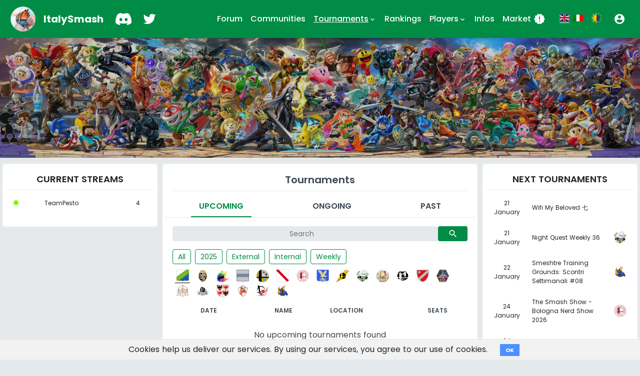

--- FILE ---
content_type: text/html; charset=utf-8
request_url: https://www.italysmash.it/tournaments?filter=abruzzo
body_size: 6758
content:
<!DOCTYPE html>
<html data-color-theme='auto' lang='en'>
<head>
<title>ItalySmash | Tournaments</title>
<link rel="icon" type="image/x-icon" href="https://www.italysmash.it/assets/it_logo-edf0e0abe94b1605454ca630421489f73ac2286277b64b5bea461d1ee6f8ead8.jpg">
<link rel="apple-touch-icon" type="image/svg" href="https://www.italysmash.it/assets/it_logo-edf0e0abe94b1605454ca630421489f73ac2286277b64b5bea461d1ee6f8ead8.jpg" sizes="180x180">
<meta name="description" content="Italy Smash Tournaments">
<meta name="keywords" content="super smash bros, nintendo, esports, ultimate">
<link rel="canonical" href="https://www.italysmash.it/tournaments?filter=abruzzo">
<meta property="og:site_name" content="italysmash.it">
<meta property="og:title" content="ItalySmash">
<meta property="og:description" content="Italy Super Smash Bros. Ultimate Community Hub">
<meta property="og:type" content="website">
<meta property="og:url" content="https://www.italysmash.it/tournaments?filter=abruzzo">
<meta property="og:image" content="https://www.italysmash.it/assets/it_logo-edf0e0abe94b1605454ca630421489f73ac2286277b64b5bea461d1ee6f8ead8.jpg">
<meta charset='utf-8'>
<meta content='width=device-width, initial-scale=1, shrink-to-fit=no' name='viewport'>
<link rel="icon" type="image/x-icon" href="/assets/it_logo-edf0e0abe94b1605454ca630421489f73ac2286277b64b5bea461d1ee6f8ead8.jpg" />
<link rel="stylesheet" href="/assets/application_it-c7d751aad46b694711fd795a3369d5e3d6f7c6d9910322bc7a962da419fe1baf.css" media="all" data-turbolinks-track="true" />
<script async='' src='https://www.googletagmanager.com/gtag/js?id=UA-145089919-5'></script>
<script>
  window.gtagUaCode = "UA-145089919-5"
  window.dataLayer = window.dataLayer || [];
  function gtag(){dataLayer.push(arguments);}
  gtag('js', new Date());
  gtag('config', window.gtagUaCode);
</script>

<script src="/assets/application-7c33bc2fd8a5d8b6453863573571b0efeb72bd0114202d52d170362bc4aedb1d.js" data-turbolinks-track="true"></script>
<meta name="csrf-param" content="authenticity_token" />
<meta name="csrf-token" content="o_J6zJ6aQ3gXxM0wImopcUtkj_8QW4f_clQbvuVbU1RQuMz16BXEZRu0QU84K0G-wLOnN7dGMLak1RiqWGxveA" />

</head>
<body>
<div class='toast-holder'>
</div>

<div aria-hidden='true' class='modal fade' id='loginModal' role='dialog' tabindex='-1'>
<div class='modal-dialog modal-dialog-centered' role='document'>
<div class='modal-content'>
<form class="form" action="/users/sign_in" accept-charset="UTF-8" method="post"><input name="utf8" type="hidden" value="&#x2713;" autocomplete="off" /><input type="hidden" name="authenticity_token" value="ldNjQM9P3T1Xo-P3nLSsH5nILK6cC1QMmuu843_kvoDz_G3pCg5CrnKb3X6acsKhOiL_lDhx6k2So0fO1hQa7Q" autocomplete="off" /><input type="hidden" name="noReCaptcha" id="noReCaptcha" value="true" autocomplete="off" />
<div class='modal-header'>
<div class='modal-title'>
<h3>Login</h3>
</div>
<button aria-label='close' class='close' data-dismiss='modal' type='button'>
<span aria-hidden='true'>
&times;
</span>
</button>
</div>
<div class='modal-body'>
<div class='form-group'>
<input type="text" name="user[login]" id="user_login" value="" class="form-control" placeholder="Username" />
</div>
<div class='form-group'>
<input type="password" name="user[password]" id="user_password" value="" class="form-control" placeholder="Password" />
</div>
</div>
<div class='modal-footer'>
<input type="submit" name="commit" value="Log in" class="btn btn-cyan" data-disable-with="Log in" />
<a class="btn btn-default" style="position: absolute; right: 20px;" href="/users/sign_up">Register</a>
</div>
</form></div>
</div>
</div>

<main>
<div class='header navbar navbar-expand-lg navbar-sstm d-none d-lg-block'>
<div class='container'>
<a class='navbar-brand' href='/'>
<img height="50px" width="50px" alt="ItalySmash logo" src="/assets/it_logo-edf0e0abe94b1605454ca630421489f73ac2286277b64b5bea461d1ee6f8ead8.jpg" />
<span class='d-none d-sm-block d-lg-none d-xl-block'>
ItalySmash
</span>
</a>
<ul class='navbar-nav navbar-icons'>
<li class='nav-item ml-2 ml-lg-0' role='presentation'>
<a target="_blank" class="nav-link" href="https://discord.com/invite/FtbWnf6"><img height="40" width="32" alt="Discord logo white" src="/assets/Discord-Logo-White-f86a45192eac32cbe90394b696a334aa1a36397c792c4b25cba982184f80cdb8.svg" /></a>
</li>
<li class='nav-item ml-2 ml-lg-0' role='presentation'>
<a target="_blank" class="nav-link" href="https://twitter.com/SmashBrosItalia"><img height="40" width="40" alt="Twitter logo white" src="/assets/Twitter_Logo_WhiteOnImage-353eafe8038e85a7875748ecf244b95c5dab0aba9658b17143273bbe1fdc2d90.svg" /></a>
</li>
</ul>
<ul class='navbar-nav navbar-main ml-auto'>
<li class='nav-item inactive' role='presentation'>
<a class="nav-link" href="/forum">Forum
</a></li>
<li class='nav-item inactive' role='presentation'>
<a class="nav-link" href="/communities">Communities</a>
</li>
<li class='nav-item dropdown active' role='presentation'>
<a aria-expanded='false' aria-haspopup='true' class='nav-link dropdown-toggle' data-toggle='dropdown' href='#' id='navbarDropdown2' role='button'>
Tournaments
<div class='h-24'>
<span class='material-icons' style='font-size: 16px; margin-top: 5px;'>keyboard_arrow_down</span>
</div>
</a>
<div aria-labelledby='navbarDropdown2' class='dropdown-menu'>
<a class="dropdown-item" href="/calendar">Calendar</a>
<a class="dropdown-item" href="/tournaments">List</a>
<a class="dropdown-item" href="/rules">Rules</a>
</div>
</li>
<li class='nav-item inactive' role='presentation'>
<a class="nav-link" href="/rankings">Rankings</a>
</li>
<li class='nav-item dropdown inactive' role='presentation'>
<a aria-expanded='false' aria-haspopup='true' class='nav-link dropdown-toggle' data-toggle='dropdown' href='#' id='navbarDropdown3' role='button'>
Players
<div class='h-24'>
<span class='material-icons' style='font-size: 16px; margin-top: 5px;'>keyboard_arrow_down</span>
</div>
</a>
<div aria-labelledby='navbarDropdown3' class='dropdown-menu'>
<a class="dropdown-item" href="/statistics">Overview</a>
<a class="dropdown-item" href="/players">List</a>
<a class="dropdown-item" href="/videos">Videos</a>
<a class="dropdown-item" href="/teams">Teams</a>
</div>
</li>
<li class='nav-item inactive' role='presentation'>
<a class="nav-link" href="/informations">Infos</a>
</li>
<li class='nav-item inactive' role='presentation'>
<a class="nav-link" href="/shop">Market
<span class='material-icons' style='margin-left: 5px;'>new_releases</span>
</a></li>
<li class='nav-item locales-list'>
<a data-turbolinks="false" href="/tournaments?locale=en"><img width="20px" height="20px" alt="united-kingdom flag icon" class="language_flag" style="border-bottom: 1px solid white;" src="/assets/flags/united-kingdom-7439a08e0000b541b9246d5e5112607cc41bfc8c684295838baf6df5c70cba54.svg" /></a>
<a data-turbolinks="false" href="/tournaments?locale=it"><img width="20px" height="20px" alt="italy flag icon" class="language_flag" style="border-bottom: ;" src="/assets/flags/italy-7ed3e9288597d1e93ed1cb4457a0afdd0da242b0df62691928c2db0b1bbeb188.svg" /></a>
<a data-turbolinks="false" href="/tournaments?color_theme=dark"><img width="20px" height="20px" alt="day-and-night icon" class="language_flag" style="margin-left: 10px;" src="/assets/day-and-night-40497a40a07eb27ef4c76f39019901d77933ea978e1dce3946b393f91b2d4c4a.png" /></a>
</li>
</ul>
<ul class='navbar-nav navbar-account'>
<li class='nav-item dropdown ml-lg-3'>
<a aria-expanded='false' aria-haspopup='true' class='nav-link' data-target='#loginModal' data-toggle='modal' href='#' role='button'>
<span class='material-icons'>
account_circle
</span>
</a>
</li>
</ul>
</div>

</div>
<div class='header navbar navbar-sstm d-block d-lg-none'>
<div class='container'>
<a class='navbar-brand' href='/'>
<img height="50px" width="50px" alt="ItalySmash logo" src="/assets/it_logo-edf0e0abe94b1605454ca630421489f73ac2286277b64b5bea461d1ee6f8ead8.jpg" />
<span class='d-none d-sm-block d-lg-none d-xl-block'>
ItalySmash
</span>
</a>
<ul class='navbar-nav navbar-icons'>
<li class='nav-item ml-2 ml-lg-0' role='presentation'>
<a target="_blank" class="nav-link" href="https://discord.com/invite/FtbWnf6"><img height="40" width="32" alt="Discord logo white" src="/assets/Discord-Logo-White-f86a45192eac32cbe90394b696a334aa1a36397c792c4b25cba982184f80cdb8.svg" /></a>
</li>
<li class='nav-item ml-2 ml-lg-0' role='presentation'>
<a target="_blank" class="nav-link" href="https://twitter.com/SmashBrosItalia"><img height="40" width="40" alt="Twitter logo white" src="/assets/Twitter_Logo_WhiteOnImage-353eafe8038e85a7875748ecf244b95c5dab0aba9658b17143273bbe1fdc2d90.svg" /></a>
</li>
</ul>
<button aria-controls='navbarSupportedContent' aria-expanded='false' aria-label='Toggle navigation' class='navbar-toggler collapsed' data-target='#navbarSupportedContent' data-toggle='collapse'>
<span class='navbar-toggler-icon'>
<span class='line line--1'></span>
<span class='line line--2'></span>
<span class='line line--3'></span>
</span>
</button>
<div class='collapse navbar-collapse' id='navbarSupportedContent'>
<div class='row'>
<div class='col-6'>
<ul class='navbar-nav navbar-main ml-auto'>
<li class='nav-item inactive' role='presentation'>
<a class="nav-link" href="/forum">Forum
</a></li>
<li class='nav-item inactive' role='presentation'>
<a class="nav-link" href="/communities">Communities</a>
</li>
<li class='nav-item dropdown active' role='presentation'>
<a aria-expanded='false' aria-haspopup='true' class='nav-link dropdown-toggle' data-toggle='dropdown' href='#' id='navbarDropdown2' role='button'>
Tournaments
<div class='h-24'>
<span class='material-icons' style='margin-left: 5px;'>keyboard_arrow_down</span>
</div>
</a>
<div aria-labelledby='navbarDropdown2' class='dropdown-menu'>
<a class="dropdown-item" href="/calendar">Calendar</a>
<a class="dropdown-item" href="/tournaments">List</a>
<a class="dropdown-item" href="/rules">Rules</a>
</div>
</li>
<li class='nav-item inactive' role='presentation'>
<a class="nav-link" href="/rankings">Rankings</a>
</li>
</ul>
</div>
<div class='col-6'>
<ul class='navbar-nav navbar-main ml-auto'>
<li class='nav-item dropdown inactive' role='presentation'>
<a aria-expanded='false' aria-haspopup='true' class='nav-link dropdown-toggle' data-toggle='dropdown' href='#' id='navbarDropdown3' role='button'>
Players
<div class='h-24'>
<span class='material-icons' style='margin-left: 5px;'>keyboard_arrow_down</span>
</div>
</a>
<div aria-labelledby='navbarDropdown3' class='dropdown-menu'>
<a class="dropdown-item" href="/statistics">Overview</a>
<a class="dropdown-item" href="/players">List</a>
<a class="dropdown-item" href="/videos">Videos</a>
<a class="dropdown-item" href="/teams">Teams</a>
</div>
</li>
<li class='nav-item inactive' role='presentation'>
<a class="nav-link" href="/streams">Streams</a>
</li>
<li class='nav-item inactive' role='presentation'>
<a class="nav-link" href="/informations">Infos</a>
</li>
<li class='nav-item inactive' role='presentation'>
<a class="nav-link" href="/shop">Market
<span class='material-icons' style='margin-left: 5px;'>new_releases</span>
</a></li>
</ul>
</div>
</div>
<div class='row'>
<div class='col-6'>
<ul class='navbar-nav navbar-account'>
<li class='nav-item dropdown'>
<a aria-expanded='false' aria-haspopup='true' class='nav-link' data-target='#loginModal' data-toggle='modal' href='#' role='button'>
<span>
Login
</span>
</a>
</li>
</ul>
</div>
<div class='col-6'>
<ul class='navbar-nav navbar-account'>
<li class='nav-item locales-list' style='margin-top: 8px;'>
<a data-turbolinks="false" href="/tournaments?locale=en"><img width="20px" height="20px" alt="united-kingdom flag icon" class="language_flag" style="border-bottom: 1px solid white;" src="/assets/flags/united-kingdom-7439a08e0000b541b9246d5e5112607cc41bfc8c684295838baf6df5c70cba54.svg" /></a>
<a data-turbolinks="false" href="/tournaments?locale=it"><img width="20px" height="20px" class="language_flag" style="border-bottom: ;" src="/assets/flags/italy-7ed3e9288597d1e93ed1cb4457a0afdd0da242b0df62691928c2db0b1bbeb188.svg" /></a>
<a data-turbolinks="false" href="/tournaments?color_theme=dark"><img width="20px" height="20px" alt="day-and-night icon" class="language_flag" style="margin-left: 10px;" src="/assets/day-and-night-40497a40a07eb27ef4c76f39019901d77933ea978e1dce3946b393f91b2d4c4a.png" /></a>
</li>
</ul>
</div>
</div>
</div>
</div>
<div class='collapse' id='navbarSupportedContent'>
<div class='btn' onclick='$(&#39;.navbar-toggler&#39;).click()' style='position: absolute; left: 0; width: 100%; height: 1000%; margin-top: 8px; background-color: transparent;'></div>
</div>

</div>
<div class='banner'>
<div class='banner__overlay'></div>
<img alt="banner image" class="banner__image" src="/assets/banner-1885dedbce3919441ab19b66d5b1aaca165b69c7295598045fed8a23ea262833.jpg" />

</div>
<div class='container'>
<div class='row'>
<div class='d-none d-lg-block col-lg-3'>
<div class='sidebar'>
<h2 class='sidebar__title'>
Current Streams
</h2>
<table class='table table-hover table-borderless'>
<tbody class='table-content with-show'>
<tr data-external_url='https://www.twitch.tv/teampesto'>
<td>
<div class='dot' style='background-color: lawngreen'></div>
</td>
<td>TeamPesto</td>
<td style='text-align: center;'>4</td>
</tr>
</tbody>
</table>

</div>
</div>
<div class='col-12 col-lg-6'>
<div class='content'>
<div class='row'>
<div class='col'>
<h1 class='page__title'>Tournaments</h1>
</div>
</div>
<ul class='nav nav-pills nav-fill' id='tournaments-tabs' role='tablist' style='margin-bottom: 2rem;'>
<li class='nav-item'>
<a aria-controls='all' class='nav-link active' data-toggle='tab' href='#upcoming' id='upcoming-tab' role='tab'>
Upcoming
</a>
</li>
<li class='nav-item'>
<a aria-controls='all' class='nav-link' data-toggle='tab' href='#ongoing' id='ongoing-tab' role='tab'>
Ongoing
</a>
</li>
<li class='nav-item'>
<a aria-controls='all' class='nav-link' data-toggle='tab' href='#past' id='past-tab' role='tab'>
Past
</a>
</li>
</ul>
<div class='row' style='margin-top: -15px;'>
<div class='col'>
<div class='search-form form-group'>
<form class="form-inline" action="/tournaments" accept-charset="UTF-8" method="get"><input name="utf8" type="hidden" value="&#x2713;" autocomplete="off" /><input type="hidden" name="filter" id="filter" value="abruzzo" autocomplete="off" />
<input type="search" name="search" id="search" class="form-control" placeholder="Search" />
<button type="submit" class="btn btn-default"><span class='material-icons'>search</span>
</button></form></div>
</div>
</div>
<div class='tab-content' id='tournaments-tabs-content'>
<div aria-labelledby='ongoing-tab' class='tab-pane fade' id='ongoing' role='tabpanel'>
<table class='table table-hover table-tournaments'>
<thead class='table-header'>
<tr>
<th class='d-none d-md-table-cell'></th>
<th style='min-width: 5rem'>Date</th>
<th>Name</th>
<th class='text-center d-sm-none'>City</th>
<th class='d-none d-sm-table-cell'>Location</th>
<th class='text-center d-none d-md-table-cell'>Seats</th>
</tr>

</thead>
<tbody class='with-show tournament-list-body'>
<tr data-component='tournament' data-external_url='https://start.gg/tournament/night-quest-weekly-36' data-id='64575'>
<td class='text-center d-none d-md-table-cell'>
<span class='material-icons'>open_in_new</span>
</td>
<td>
21 January
</td>
<td>
Night Quest Weekly 36
</td>
<td class='text-center d-sm-none'>
Genova
</td>
<td class='d-none d-sm-table-cell'>
Via di Santa Zita, 19r, 16129 Genova GE, Italia
</td>
<td class='text-center d-none d-md-table-cell'>
-
</td>
</tr>

</tbody>
</table>
</div>
<div aria-labelledby='upcoming-tab' class='tab-pane fade show active' id='upcoming' role='tabpanel'>
<div class='tournaments__filter'>
<div class='row without_col'>
<div class='tournaments__filter__button'><a class="btn btn-ghost" href="/tournaments?filter=all#upcoming">All</a></div>
<div class='tournaments__filter__button'><a class="btn btn-ghost" href="/tournaments?filter=s12_2025#upcoming">2025</a></div>
<div class='tournaments__filter__button'><a class="btn btn-ghost" href="/tournaments?filter=external#upcoming">External</a></div>
<div class='tournaments__filter__button'><a class="btn btn-ghost" href="/tournaments?filter=internal#upcoming">Internal</a></div>
<div class='tournaments__filter__button'><a class="btn btn-ghost" href="/tournaments?filter=weekly#upcoming">Weekly</a></div>
</div>
<div class='row without_col'>
<a href="/tournaments?filter=abruzzo#upcoming"><div class='tooltip tooltip_region' style='position: relative;'>
<img height="30px" width="30px" alt="abruzzo image" id="abruzzo" style="margin: 0px 5px; padding: 2.5px; border-bottom: solid 1px black;" src="/assets/regions/it/abruzzo-72bd0fbf44d325f413aee66a12daa75b8b8554ff0a54447bd1c313139fbef70a.svg" />
<span class='tooltiptext' style='left: calc(50% - 12px); bottom: calc(150% - 8px);'>
Abruzzo
</span>
</div>
</a><a href="/tournaments?filter=aosta_valley#upcoming"><div class='tooltip tooltip_region' style='position: relative;'>
<img height="30px" width="30px" alt="aosta_valley image" id="aosta_valley" style="margin: 0px 5px; padding: 2.5px; border-bottom: ;" src="/assets/regions/it/aosta_valley-066bb1b417b9ad9c6c56fcc38737bc81ea0aeb65155cf5ad3b0ec0fd858ddd2f.svg" />
<span class='tooltiptext' style='left: calc(50% - 12px); bottom: calc(150% - 8px);'>
Aosta Valley
</span>
</div>
</a><a href="/tournaments?filter=apulia#upcoming"><div class='tooltip tooltip_region' style='position: relative;'>
<img height="30px" width="30px" alt="apulia image" id="apulia" style="margin: 0px 5px; padding: 2.5px; border-bottom: ;" src="/assets/regions/it/apulia-4c1c39a32b4a0e767df4cb6abf164b20142f47133d12a899b51479554ffad400.svg" />
<span class='tooltiptext' style='left: calc(50% - 12px); bottom: calc(150% - 8px);'>
Apulia
</span>
</div>
</a><a href="/tournaments?filter=basilicata#upcoming"><div class='tooltip tooltip_region' style='position: relative;'>
<img height="30px" width="30px" alt="basilicata image" id="basilicata" style="margin: 0px 5px; padding: 2.5px; border-bottom: ;" src="/assets/regions/it/basilicata-70ce982cdba2980a11c5051402b66163264b2e4bf8daca748febd3a2ac277ec3.svg" />
<span class='tooltiptext' style='left: calc(50% - 12px); bottom: calc(150% - 8px);'>
Basilicata
</span>
</div>
</a><a href="/tournaments?filter=calabria#upcoming"><div class='tooltip tooltip_region' style='position: relative;'>
<img height="30px" width="30px" alt="calabria image" id="calabria" style="margin: 0px 5px; padding: 2.5px; border-bottom: ;" src="/assets/regions/it/calabria-8fb98570345e66e2dd7507519619484e28bb7fd3d21a9fb781709e3e22a2b9ed.svg" />
<span class='tooltiptext' style='left: calc(50% - 12px); bottom: calc(150% - 8px);'>
Calabria
</span>
</div>
</a><a href="/tournaments?filter=campania#upcoming"><div class='tooltip tooltip_region' style='position: relative;'>
<img height="30px" width="30px" alt="campania image" id="campania" style="margin: 0px 5px; padding: 2.5px; border-bottom: ;" src="/assets/regions/it/campania-3405058b5df6d4db27763bc50f44ee12c1377ef90e09274bc713041d7af156e5.svg" />
<span class='tooltiptext' style='left: calc(50% - 12px); bottom: calc(150% - 8px);'>
Campania
</span>
</div>
</a><a href="/tournaments?filter=emilia-romagna#upcoming"><div class='tooltip tooltip_region' style='position: relative;'>
<img height="30px" width="30px" alt="emilia-romagna image" id="emilia-romagna" style="margin: 0px 5px; padding: 2.5px; border-bottom: ;" src="/assets/regions/it/emilia-romagna-b1f7e8aa2980c84ffe1cbad05e99ade7d93c9f2cb7ddf0a0ecde8c3bd57a8e0d.svg" />
<span class='tooltiptext' style='left: calc(50% - 12px); bottom: calc(150% - 8px);'>
Emilia-Romagna
</span>
</div>
</a><a href="/tournaments?filter=friuli_venezia_giulia#upcoming"><div class='tooltip tooltip_region' style='position: relative;'>
<img height="30px" width="30px" alt="friuli_venezia_giulia image" id="friuli_venezia_giulia" style="margin: 0px 5px; padding: 2.5px; border-bottom: ;" src="/assets/regions/it/friuli_venezia_giulia-d0a6ad6dc5ec038a7f9099272c821025a5bc6b5aaa3c4f709e47dd9e5f8b387c.svg" />
<span class='tooltiptext' style='left: calc(50% - 12px); bottom: calc(150% - 8px);'>
Friuli Venezia Giulia
</span>
</div>
</a><a href="/tournaments?filter=lazio#upcoming"><div class='tooltip tooltip_region' style='position: relative;'>
<img height="30px" width="30px" alt="lazio image" id="lazio" style="margin: 0px 5px; padding: 2.5px; border-bottom: ;" src="/assets/regions/it/lazio-18a6e1ddcba49802462a93ad454ff0ccaf2748cbedea596075e9b54d4a6217e4.svg" />
<span class='tooltiptext' style='left: calc(50% - 12px); bottom: calc(150% - 8px);'>
Lazio
</span>
</div>
</a><a href="/tournaments?filter=liguria#upcoming"><div class='tooltip tooltip_region' style='position: relative;'>
<img height="30px" width="30px" alt="liguria image" id="liguria" style="margin: 0px 5px; padding: 2.5px; border-bottom: ;" src="/assets/regions/it/liguria-f6ab8f86f19573c861095408364a5ad335b9bf6125f36851408540a5f9dcd3da.svg" />
<span class='tooltiptext' style='left: calc(50% - 12px); bottom: calc(150% - 8px);'>
Liguria
</span>
</div>
</a><a href="/tournaments?filter=lombardy#upcoming"><div class='tooltip tooltip_region' style='position: relative;'>
<img height="30px" width="30px" alt="lombardy image" id="lombardy" style="margin: 0px 5px; padding: 2.5px; border-bottom: ;" src="/assets/regions/it/lombardy-ef3efa7cf1799fe6ce1aa8cf1159e08fbd47f26d2a989b9e9b9fc71b9aabbce5.svg" />
<span class='tooltiptext' style='left: calc(50% - 12px); bottom: calc(150% - 8px);'>
Lombardy
</span>
</div>
</a><a href="/tournaments?filter=marche#upcoming"><div class='tooltip tooltip_region' style='position: relative;'>
<img height="30px" width="30px" alt="marche image" id="marche" style="margin: 0px 5px; padding: 2.5px; border-bottom: ;" src="/assets/regions/it/marche-18b7c783b088c987545a396eee888085e3c2dae5e9e4d01d45f38493959c7444.svg" />
<span class='tooltiptext' style='left: calc(50% - 12px); bottom: calc(150% - 8px);'>
Marche
</span>
</div>
</a><a href="/tournaments?filter=molise#upcoming"><div class='tooltip tooltip_region' style='position: relative;'>
<img height="30px" width="30px" alt="molise image" id="molise" style="margin: 0px 5px; padding: 2.5px; border-bottom: ;" src="/assets/regions/it/molise-fb444826005c9d1b9bcb6489fa66961e5888bead8a8759786018135caf6ba00e.svg" />
<span class='tooltiptext' style='left: calc(50% - 12px); bottom: calc(150% - 8px);'>
Molise
</span>
</div>
</a><a href="/tournaments?filter=piemont#upcoming"><div class='tooltip tooltip_region' style='position: relative;'>
<img height="30px" width="30px" alt="piemont image" id="piemont" style="margin: 0px 5px; padding: 2.5px; border-bottom: ;" src="/assets/regions/it/piemont-2fae5f0220a41c680e94fcad3b137a12b375e55164d33a4e233c9dda64bc78b0.svg" />
<span class='tooltiptext' style='left: calc(50% - 12px); bottom: calc(150% - 8px);'>
Piemont
</span>
</div>
</a><a href="/tournaments?filter=sardinia#upcoming"><div class='tooltip tooltip_region' style='position: relative;'>
<img height="30px" width="30px" alt="sardinia image" id="sardinia" style="margin: 0px 5px; padding: 2.5px; border-bottom: ;" src="/assets/regions/it/sardinia-d50e2f2db313d310402487a558e79cd57e8a6b24d8de4cc49fcc56dbf1c91c4c.svg" />
<span class='tooltiptext' style='left: calc(50% - 12px); bottom: calc(150% - 8px);'>
Sardinia
</span>
</div>
</a><a href="/tournaments?filter=sicily#upcoming"><div class='tooltip tooltip_region' style='position: relative;'>
<img height="30px" width="30px" alt="sicily image" id="sicily" style="margin: 0px 5px; padding: 2.5px; border-bottom: ;" src="/assets/regions/it/sicily-92164174ddd5380e1c6c8285532f94f84e3a409b6a28557412f1b06b8ac67925.svg" />
<span class='tooltiptext' style='left: calc(50% - 12px); bottom: calc(150% - 8px);'>
Sicily
</span>
</div>
</a><a href="/tournaments?filter=trentino-south_tyrol#upcoming"><div class='tooltip tooltip_region' style='position: relative;'>
<img height="30px" width="30px" alt="trentino-south_tyrol image" id="trentino-south_tyrol" style="margin: 0px 5px; padding: 2.5px; border-bottom: ;" src="/assets/regions/it/trentino-south_tyrol-37911599e9b20e79d56a45f71e2c2097ba7fafc470e474d43d1c222ffd9494ec.svg" />
<span class='tooltiptext' style='left: calc(50% - 12px); bottom: calc(150% - 8px);'>
Trentino-South Tyrol
</span>
</div>
</a><a href="/tournaments?filter=tuscany#upcoming"><div class='tooltip tooltip_region' style='position: relative;'>
<img height="30px" width="30px" alt="tuscany image" id="tuscany" style="margin: 0px 5px; padding: 2.5px; border-bottom: ;" src="/assets/regions/it/tuscany-bdbd6ea33974c24999367c84e50c5704e703a2c8bddc6ce4443753c3ddf15070.svg" />
<span class='tooltiptext' style='left: calc(50% - 12px); bottom: calc(150% - 8px);'>
Tuscany
</span>
</div>
</a><a href="/tournaments?filter=umbria#upcoming"><div class='tooltip tooltip_region' style='position: relative;'>
<img height="30px" width="30px" alt="umbria image" id="umbria" style="margin: 0px 5px; padding: 2.5px; border-bottom: ;" src="/assets/regions/it/umbria-98f54dce75f4619316cb44820a25e0825bc02bd6705754e21ad02d6935555e17.svg" />
<span class='tooltiptext' style='left: calc(50% - 12px); bottom: calc(150% - 8px);'>
Umbria
</span>
</div>
</a><a href="/tournaments?filter=veneto#upcoming"><div class='tooltip tooltip_region' style='position: relative;'>
<img height="30px" width="30px" alt="veneto image" id="veneto" style="margin: 0px 5px; padding: 2.5px; border-bottom: ;" src="/assets/regions/it/veneto-37abaa8fdadf503e17df2a60229850524c19e0ea8644495b5c7bd459b15f302b.svg" />
<span class='tooltiptext' style='left: calc(50% - 12px); bottom: calc(150% - 8px);'>
Veneto
</span>
</div>
</a></div>
</div>
<table class='table table-hover table-tournaments'>
<thead class='table-header'>
<tr>
<th class='d-none d-md-table-cell'></th>
<th style='min-width: 5rem'>Date</th>
<th>Name</th>
<th class='text-center d-sm-none'>City</th>
<th class='d-none d-sm-table-cell'>Location</th>
<th class='text-center d-none d-md-table-cell'>Seats</th>
</tr>

</thead>
<tbody class='with-show tournament-list-body'>

</tbody>
</table>
<p style='text-align: center;'>No upcoming tournaments found</p>
<div class='tournament-list-footer'>

</div>
</div>
<div aria-labelledby='past-tab' class='tab-pane fade' id='past' role='tabpanel'>
<div class='tournaments__filter'>
<div class='row without_col'>
<div class='tournaments__filter__button'><a class="btn btn-ghost" href="/tournaments?filter=all#past">All</a></div>
<div class='tournaments__filter__button'><a class="btn btn-ghost" href="/tournaments?filter=s12_2025#past">2025</a></div>
<div class='tournaments__filter__button'><a class="btn btn-ghost" href="/tournaments?filter=s12_2024#past">2024</a></div>
<div class='tournaments__filter__button'><a class="btn btn-ghost" href="/tournaments?filter=s12_2023#past">2023</a></div>
<div class='tournaments__filter__button'><a class="btn btn-ghost" href="/tournaments?filter=s12_2022#past">2022</a></div>
<div class='tournaments__filter__button'><a class="btn btn-ghost" href="/tournaments?filter=s12_2021#past">2021</a></div>
<div class='tournaments__filter__button'><a class="btn btn-ghost" href="/tournaments?filter=s12_2020#past">2020</a></div>
<div class='tournaments__filter__button'><a class="btn btn-ghost" href="/tournaments?filter=s2_2019#past">S2/19</a></div>
<div class='tournaments__filter__button'><a class="btn btn-ghost" href="/tournaments?filter=s1_2019#past">S1/19</a></div>
</div>
<div class='row without_col'>
<div class='tournaments__filter__button'><a class="btn btn-ghost" href="/tournaments?filter=external#past">External</a></div>
<div class='tournaments__filter__button'><a class="btn btn-ghost" href="/tournaments?filter=internal#past">Internal</a></div>
<div class='tournaments__filter__button'><a class="btn btn-ghost" href="/tournaments?filter=weekly#past">Weekly</a></div>
</div>
<div class='row without_col'>
<a href="/tournaments?filter=abruzzo#past"><div class='tooltip tooltip_region' style='position: relative;'>
<img height="30px" width="30px" alt="abruzzo image" id="abruzzo" style="margin: 0px 5px; padding: 2.5px; border-bottom: solid 1px black;" src="/assets/regions/it/abruzzo-72bd0fbf44d325f413aee66a12daa75b8b8554ff0a54447bd1c313139fbef70a.svg" />
<span class='tooltiptext' style='left: calc(50% - 12px); bottom: calc(150% - 8px);'>
Abruzzo
</span>
</div>
</a><a href="/tournaments?filter=aosta_valley#past"><div class='tooltip tooltip_region' style='position: relative;'>
<img height="30px" width="30px" alt="aosta_valley image" id="aosta_valley" style="margin: 0px 5px; padding: 2.5px; border-bottom: ;" src="/assets/regions/it/aosta_valley-066bb1b417b9ad9c6c56fcc38737bc81ea0aeb65155cf5ad3b0ec0fd858ddd2f.svg" />
<span class='tooltiptext' style='left: calc(50% - 12px); bottom: calc(150% - 8px);'>
Aosta Valley
</span>
</div>
</a><a href="/tournaments?filter=apulia#past"><div class='tooltip tooltip_region' style='position: relative;'>
<img height="30px" width="30px" alt="apulia image" id="apulia" style="margin: 0px 5px; padding: 2.5px; border-bottom: ;" src="/assets/regions/it/apulia-4c1c39a32b4a0e767df4cb6abf164b20142f47133d12a899b51479554ffad400.svg" />
<span class='tooltiptext' style='left: calc(50% - 12px); bottom: calc(150% - 8px);'>
Apulia
</span>
</div>
</a><a href="/tournaments?filter=basilicata#past"><div class='tooltip tooltip_region' style='position: relative;'>
<img height="30px" width="30px" alt="basilicata image" id="basilicata" style="margin: 0px 5px; padding: 2.5px; border-bottom: ;" src="/assets/regions/it/basilicata-70ce982cdba2980a11c5051402b66163264b2e4bf8daca748febd3a2ac277ec3.svg" />
<span class='tooltiptext' style='left: calc(50% - 12px); bottom: calc(150% - 8px);'>
Basilicata
</span>
</div>
</a><a href="/tournaments?filter=calabria#past"><div class='tooltip tooltip_region' style='position: relative;'>
<img height="30px" width="30px" alt="calabria image" id="calabria" style="margin: 0px 5px; padding: 2.5px; border-bottom: ;" src="/assets/regions/it/calabria-8fb98570345e66e2dd7507519619484e28bb7fd3d21a9fb781709e3e22a2b9ed.svg" />
<span class='tooltiptext' style='left: calc(50% - 12px); bottom: calc(150% - 8px);'>
Calabria
</span>
</div>
</a><a href="/tournaments?filter=campania#past"><div class='tooltip tooltip_region' style='position: relative;'>
<img height="30px" width="30px" alt="campania image" id="campania" style="margin: 0px 5px; padding: 2.5px; border-bottom: ;" src="/assets/regions/it/campania-3405058b5df6d4db27763bc50f44ee12c1377ef90e09274bc713041d7af156e5.svg" />
<span class='tooltiptext' style='left: calc(50% - 12px); bottom: calc(150% - 8px);'>
Campania
</span>
</div>
</a><a href="/tournaments?filter=emilia-romagna#past"><div class='tooltip tooltip_region' style='position: relative;'>
<img height="30px" width="30px" alt="emilia-romagna image" id="emilia-romagna" style="margin: 0px 5px; padding: 2.5px; border-bottom: ;" src="/assets/regions/it/emilia-romagna-b1f7e8aa2980c84ffe1cbad05e99ade7d93c9f2cb7ddf0a0ecde8c3bd57a8e0d.svg" />
<span class='tooltiptext' style='left: calc(50% - 12px); bottom: calc(150% - 8px);'>
Emilia-Romagna
</span>
</div>
</a><a href="/tournaments?filter=friuli_venezia_giulia#past"><div class='tooltip tooltip_region' style='position: relative;'>
<img height="30px" width="30px" alt="friuli_venezia_giulia image" id="friuli_venezia_giulia" style="margin: 0px 5px; padding: 2.5px; border-bottom: ;" src="/assets/regions/it/friuli_venezia_giulia-d0a6ad6dc5ec038a7f9099272c821025a5bc6b5aaa3c4f709e47dd9e5f8b387c.svg" />
<span class='tooltiptext' style='left: calc(50% - 12px); bottom: calc(150% - 8px);'>
Friuli Venezia Giulia
</span>
</div>
</a><a href="/tournaments?filter=lazio#past"><div class='tooltip tooltip_region' style='position: relative;'>
<img height="30px" width="30px" alt="lazio image" id="lazio" style="margin: 0px 5px; padding: 2.5px; border-bottom: ;" src="/assets/regions/it/lazio-18a6e1ddcba49802462a93ad454ff0ccaf2748cbedea596075e9b54d4a6217e4.svg" />
<span class='tooltiptext' style='left: calc(50% - 12px); bottom: calc(150% - 8px);'>
Lazio
</span>
</div>
</a><a href="/tournaments?filter=liguria#past"><div class='tooltip tooltip_region' style='position: relative;'>
<img height="30px" width="30px" alt="liguria image" id="liguria" style="margin: 0px 5px; padding: 2.5px; border-bottom: ;" src="/assets/regions/it/liguria-f6ab8f86f19573c861095408364a5ad335b9bf6125f36851408540a5f9dcd3da.svg" />
<span class='tooltiptext' style='left: calc(50% - 12px); bottom: calc(150% - 8px);'>
Liguria
</span>
</div>
</a><a href="/tournaments?filter=lombardy#past"><div class='tooltip tooltip_region' style='position: relative;'>
<img height="30px" width="30px" alt="lombardy image" id="lombardy" style="margin: 0px 5px; padding: 2.5px; border-bottom: ;" src="/assets/regions/it/lombardy-ef3efa7cf1799fe6ce1aa8cf1159e08fbd47f26d2a989b9e9b9fc71b9aabbce5.svg" />
<span class='tooltiptext' style='left: calc(50% - 12px); bottom: calc(150% - 8px);'>
Lombardy
</span>
</div>
</a><a href="/tournaments?filter=marche#past"><div class='tooltip tooltip_region' style='position: relative;'>
<img height="30px" width="30px" alt="marche image" id="marche" style="margin: 0px 5px; padding: 2.5px; border-bottom: ;" src="/assets/regions/it/marche-18b7c783b088c987545a396eee888085e3c2dae5e9e4d01d45f38493959c7444.svg" />
<span class='tooltiptext' style='left: calc(50% - 12px); bottom: calc(150% - 8px);'>
Marche
</span>
</div>
</a><a href="/tournaments?filter=molise#past"><div class='tooltip tooltip_region' style='position: relative;'>
<img height="30px" width="30px" alt="molise image" id="molise" style="margin: 0px 5px; padding: 2.5px; border-bottom: ;" src="/assets/regions/it/molise-fb444826005c9d1b9bcb6489fa66961e5888bead8a8759786018135caf6ba00e.svg" />
<span class='tooltiptext' style='left: calc(50% - 12px); bottom: calc(150% - 8px);'>
Molise
</span>
</div>
</a><a href="/tournaments?filter=piemont#past"><div class='tooltip tooltip_region' style='position: relative;'>
<img height="30px" width="30px" alt="piemont image" id="piemont" style="margin: 0px 5px; padding: 2.5px; border-bottom: ;" src="/assets/regions/it/piemont-2fae5f0220a41c680e94fcad3b137a12b375e55164d33a4e233c9dda64bc78b0.svg" />
<span class='tooltiptext' style='left: calc(50% - 12px); bottom: calc(150% - 8px);'>
Piemont
</span>
</div>
</a><a href="/tournaments?filter=sardinia#past"><div class='tooltip tooltip_region' style='position: relative;'>
<img height="30px" width="30px" alt="sardinia image" id="sardinia" style="margin: 0px 5px; padding: 2.5px; border-bottom: ;" src="/assets/regions/it/sardinia-d50e2f2db313d310402487a558e79cd57e8a6b24d8de4cc49fcc56dbf1c91c4c.svg" />
<span class='tooltiptext' style='left: calc(50% - 12px); bottom: calc(150% - 8px);'>
Sardinia
</span>
</div>
</a><a href="/tournaments?filter=sicily#past"><div class='tooltip tooltip_region' style='position: relative;'>
<img height="30px" width="30px" alt="sicily image" id="sicily" style="margin: 0px 5px; padding: 2.5px; border-bottom: ;" src="/assets/regions/it/sicily-92164174ddd5380e1c6c8285532f94f84e3a409b6a28557412f1b06b8ac67925.svg" />
<span class='tooltiptext' style='left: calc(50% - 12px); bottom: calc(150% - 8px);'>
Sicily
</span>
</div>
</a><a href="/tournaments?filter=trentino-south_tyrol#past"><div class='tooltip tooltip_region' style='position: relative;'>
<img height="30px" width="30px" alt="trentino-south_tyrol image" id="trentino-south_tyrol" style="margin: 0px 5px; padding: 2.5px; border-bottom: ;" src="/assets/regions/it/trentino-south_tyrol-37911599e9b20e79d56a45f71e2c2097ba7fafc470e474d43d1c222ffd9494ec.svg" />
<span class='tooltiptext' style='left: calc(50% - 12px); bottom: calc(150% - 8px);'>
Trentino-South Tyrol
</span>
</div>
</a><a href="/tournaments?filter=tuscany#past"><div class='tooltip tooltip_region' style='position: relative;'>
<img height="30px" width="30px" alt="tuscany image" id="tuscany" style="margin: 0px 5px; padding: 2.5px; border-bottom: ;" src="/assets/regions/it/tuscany-bdbd6ea33974c24999367c84e50c5704e703a2c8bddc6ce4443753c3ddf15070.svg" />
<span class='tooltiptext' style='left: calc(50% - 12px); bottom: calc(150% - 8px);'>
Tuscany
</span>
</div>
</a><a href="/tournaments?filter=umbria#past"><div class='tooltip tooltip_region' style='position: relative;'>
<img height="30px" width="30px" alt="umbria image" id="umbria" style="margin: 0px 5px; padding: 2.5px; border-bottom: ;" src="/assets/regions/it/umbria-98f54dce75f4619316cb44820a25e0825bc02bd6705754e21ad02d6935555e17.svg" />
<span class='tooltiptext' style='left: calc(50% - 12px); bottom: calc(150% - 8px);'>
Umbria
</span>
</div>
</a><a href="/tournaments?filter=veneto#past"><div class='tooltip tooltip_region' style='position: relative;'>
<img height="30px" width="30px" alt="veneto image" id="veneto" style="margin: 0px 5px; padding: 2.5px; border-bottom: ;" src="/assets/regions/it/veneto-37abaa8fdadf503e17df2a60229850524c19e0ea8644495b5c7bd459b15f302b.svg" />
<span class='tooltiptext' style='left: calc(50% - 12px); bottom: calc(150% - 8px);'>
Veneto
</span>
</div>
</a></div>
</div>
<table class='table table-hover table-tournaments'>
<thead class='table-header'>
<tr>
<th class='d-none d-md-table-cell'></th>
<th style='min-width: 5rem'>Date</th>
<th>Name</th>
<th class='text-center d-sm-none'>City</th>
<th class='d-none d-sm-table-cell'>Location</th>
<th class='text-center d-none d-md-table-cell'>Seats</th>
</tr>

</thead>
<tbody class='with-show tournament-list-body'>
<tr data-component='tournament' data-external_url='https://start.gg/tournament/thornetto-series-2-thornetter' data-id='17958'>
<td class='text-center d-none d-md-table-cell'>
<span class='material-icons'>open_in_new</span>
</td>
<td>
01 June
</td>
<td>
Thornetto Series #2: Thornetter
</td>
<td class='text-center d-sm-none'>
Pescara
</td>
<td class='d-none d-sm-table-cell'>
Str. della Bonifica, 45, 65129 Pescara PE, Italia
</td>
<td class='text-center d-none d-md-table-cell'>
-
</td>
</tr>
<tr data-component='tournament' data-external_url='https://start.gg/tournament/thornetto-series-1' data-id='17273'>
<td class='text-center d-none d-md-table-cell'>
<span class='material-icons'>open_in_new</span>
</td>
<td>
12 May
</td>
<td>
Thornetto Series #1
</td>
<td class='text-center d-sm-none'>
Pescara
</td>
<td class='d-none d-sm-table-cell'>
Str. della Bonifica, 45, 65129 Pescara PE, Italia
</td>
<td class='text-center d-none d-md-table-cell'>
-
</td>
</tr>

</tbody>
</table>
<div class='tournament-list-footer'>
<nav>
<ul class='pagination'>
<li><input type="hidden" name="total_pages" id="total_pages" value="1" autocomplete="off" /></li>
<li class='left-arrow'>
<a>
<span aria-hidden='true'>
&laquo;
</span>
</a>
</li>
<li class='active'><a value="1" href="/tournaments?filter=abruzzo&amp;page=1#past">1</a></li>
<li class='right-arrow'>
<a>
<span aria-hidden='true'>
&raquo;
</span>
</a>
</li>
</ul>
</nav>

</div>
</div>
</div>

</div>
</div>
<div class='d-none d-lg-block col-lg-3'>
<div class='sidebar'>
<h2 class='sidebar__title'>
Next Tournaments
</h2>
<table class='table table-hover table-borderless'>
<tbody class='table-content with-show'>
<tr data-component='tournament' data-external_url='https://start.gg/tournament/wifi-my-beloved-13' data-id='64474'>
<td class='text-center'>21 January</td>
<td>Wifi My Beloved 七</td>
<td class='text-center'>
</td>
</tr>
<tr data-component='tournament' data-external_url='https://start.gg/tournament/night-quest-weekly-36' data-id='64575'>
<td class='text-center'>21 January</td>
<td>Night Quest Weekly 36</td>
<td class='text-center'>
<img height="25px" width="25px" alt="liguria image" src="/assets/regions/it/liguria-f6ab8f86f19573c861095408364a5ad335b9bf6125f36851408540a5f9dcd3da.svg" />
</td>
</tr>
<tr data-component='tournament' data-external_url='https://start.gg/tournament/smeshtre-training-grounds-scontri-settimanali-08' data-id='64537'>
<td class='text-center'>22 January</td>
<td>Smeshtre Training Grounds: Scontri Settimanali #08</td>
<td class='text-center'>
<img height="25px" width="25px" alt="veneto image" src="/assets/regions/it/veneto-37abaa8fdadf503e17df2a60229850524c19e0ea8644495b5c7bd459b15f302b.svg" />
</td>
</tr>
<tr data-component='tournament' data-external_url='https://start.gg/tournament/the-smash-show-bologna-nerd-show-2026' data-id='64411'>
<td class='text-center'>24 January</td>
<td>The Smash Show - Bologna Nerd Show 2026</td>
<td class='text-center'>
<img height="25px" width="25px" alt="emilia-romagna image" src="/assets/regions/it/emilia-romagna-b1f7e8aa2980c84ffe1cbad05e99ade7d93c9f2cb7ddf0a0ecde8c3bd57a8e0d.svg" />
</td>
</tr>
<tr data-component='tournament' data-external_url='https://start.gg/tournament/puglia-fgc-round-4' data-id='64522'>
<td class='text-center'>24 January</td>
<td>Puglia FGC - Round 4</td>
<td class='text-center'>
<img height="25px" width="25px" alt="apulia image" src="/assets/regions/it/apulia-4c1c39a32b4a0e767df4cb6abf164b20142f47133d12a899b51479554ffad400.svg" />
</td>
</tr>
<tr data-component='tournament' data-external_url='https://start.gg/tournament/winds-of-piracy-13' data-id='64353'>
<td class='text-center'>25 January</td>
<td>Winds of Piracy 13</td>
<td class='text-center'>
<img height="25px" width="25px" alt="sicily image" src="/assets/regions/it/sicily-92164174ddd5380e1c6c8285532f94f84e3a409b6a28557412f1b06b8ac67925.svg" />
</td>
</tr>
<tr data-component='tournament' data-external_url='https://start.gg/tournament/milano-smash-district-xxxii' data-id='64249'>
<td class='text-center'>31 January</td>
<td>Milano Smash District - XXXII</td>
<td class='text-center'>
<img height="25px" width="25px" alt="lombardy image" src="/assets/regions/it/lombardy-ef3efa7cf1799fe6ce1aa8cf1159e08fbd47f26d2a989b9e9b9fc71b9aabbce5.svg" />
</td>
</tr>
<tr data-component='tournament' data-external_url='https://start.gg/tournament/path-to-glory-16' data-id='64494'>
<td class='text-center'>31 January</td>
<td>Path to Glory 16</td>
<td class='text-center'>
<img height="25px" width="25px" alt="lazio image" src="/assets/regions/it/lazio-18a6e1ddcba49802462a93ad454ff0ccaf2748cbedea596075e9b54d4a6217e4.svg" />
</td>
</tr>
<tr data-component='tournament' data-external_url='https://start.gg/tournament/victory-road-37' data-id='64241'>
<td class='text-center'>01 February</td>
<td>Victory Road 37</td>
<td class='text-center'>
<img height="25px" width="25px" alt="veneto image" src="/assets/regions/it/veneto-37abaa8fdadf503e17df2a60229850524c19e0ea8644495b5c7bd459b15f302b.svg" />
</td>
</tr>
<tr data-component='tournament' data-external_url='https://start.gg/tournament/strasmash-17' data-id='64542'>
<td class='text-center'>01 February</td>
<td>StraSmash #17</td>
<td class='text-center'>
<img height="25px" width="25px" alt="marche image" src="/assets/regions/it/marche-18b7c783b088c987545a396eee888085e3c2dae5e9e4d01d45f38493959c7444.svg" />
</td>
</tr>
</tbody>
</table>

</div>
<div class='sidebar' style='margin-top: 10px; height: 200px; display: flex; text-align: center; align-items: center;'>
<p>
<em>Here could be your advertisement (<a href="/informations#contact">Contact</a>)</em>
</p>
</div>
</div>
</div>
</div>
</main>
<div class='footer'>
<div class='container'>
<div class='row footer-nav'>
<div class='col-5'>
<div class='row'>
<div class='col'>
<p class='small'>
<a href="/informations#contact">Contact</a>
</p>
</div>
</div>
</div>
<div class='col-2'>
<button name="button" type="submit" title="Go to top" style="background-color: transparent; border: none;" class="scroll-top"><img class="italysmash_logo" height="50px" width="50px" alt="ItalySmash logo" src="/assets/it_logo-edf0e0abe94b1605454ca630421489f73ac2286277b64b5bea461d1ee6f8ead8.jpg" />
</button></div>
<div class='col-5'>
<div class='row'>
<div class='col'>
<p class='small'>
<a href="/imprint">Imprint</a>
</p>
</div>
<div class='col'>
<p class='small'>
<a href="/privacy_policy">Privacy&nbsp;Notice</a>
</p>
</div>
<div class='col'>
<p id='donate-btn'>
<a target="_blank" class="btn btn-default" href="https://ko-fi.com/italysmash"><img alt="ko-fi cup icon for donations" src="/assets/ko-fi-cup-44ef974cf5cfd5c46124f9af81c6dbad117c41a980956110c88f3a185f6c6a2f.webp" />
<span>Donate</span>
</a></p>
</div>
</div>
</div>
</div>

</div>
</div>
</body>
    <div class="cookies-eu js-cookies-eu" >
      <span class="cookies-eu-content-holder">Cookies help us deliver our services. By using our services, you agree to our use of cookies.</span>
      <span class="cookies-eu-button-holder">
      <button class="cookies-eu-ok js-cookies-eu-ok"> OK </button>
      </span>
    </div>

</html>
<script>
  I18n.defaultLocale = "en";
  I18n.locale = "en";
</script>


--- FILE ---
content_type: image/svg+xml
request_url: https://www.italysmash.it/assets/regions/it/marche-18b7c783b088c987545a396eee888085e3c2dae5e9e4d01d45f38493959c7444.svg
body_size: 7559
content:
<?xml version="1.0" encoding="UTF-8"?>
<!DOCTYPE svg PUBLIC "-//W3C//DTD SVG 1.1//EN" "http://www.w3.org/Graphics/SVG/1.1/DTD/svg11.dtd">
<svg xmlns="http://www.w3.org/2000/svg" version="1.1" width="900px" height="1100px" style="shape-rendering:geometricPrecision; text-rendering:geometricPrecision; image-rendering:optimizeQuality; fill-rule:evenodd; clip-rule:evenodd" xmlns:xlink="http://www.w3.org/1999/xlink">
<g><path style="opacity:0.048" fill="#000000" d="M 89.5,63.5 C 90.8117,65.7432 91.4783,68.4098 91.5,71.5C 91.6218,74.6911 91.1218,77.6911 90,80.5C 89.5006,74.8431 89.3339,69.1764 89.5,63.5 Z"/></g>
<g><path style="opacity:0.998" fill="#000000" d="M 345.5,157.5 C 348.113,161.799 350.78,166.132 353.5,170.5C 354.333,170.833 355.167,171.167 356,171.5C 422.062,156.219 487.896,157.219 553.5,174.5C 557.827,169.839 562.16,165.173 566.5,160.5C 595.63,138.149 626.964,134.649 660.5,150C 691.558,168.925 707.558,196.758 708.5,233.5C 707.345,240.321 707.179,247.321 708,254.5C 799.394,333.469 846.894,433.635 850.5,555C 850.665,596.01 844.998,636.177 833.5,675.5C 673.167,675.5 512.833,675.5 352.5,675.5C 352.667,617.166 352.5,558.832 352,500.5C 309.469,462.258 291.802,414.591 299,357.5C 302.457,337.124 309.457,318.124 320,300.5C 322.727,296.95 325.561,293.617 328.5,290.5C 329.797,288.307 329.797,285.973 328.5,283.5C 327.893,283.624 327.56,283.957 327.5,284.5C 300.345,301.897 272.012,304.063 242.5,291C 229.199,289.723 215.865,289.223 202.5,289.5C 202.5,418.167 202.5,546.833 202.5,675.5C 156.833,675.5 111.167,675.5 65.5,675.5C 28.9541,542.42 52.1208,421.087 135,311.5C 141.042,304.962 146.875,298.295 152.5,291.5C 153.043,291.44 153.376,291.107 153.5,290.5C 146.344,289.181 139.344,289.181 132.5,290.5C 131.833,290.833 131.167,291.167 130.5,291.5C 116.167,291.5 101.833,291.5 87.5,291.5C 89.1721,288.308 91.5054,285.475 94.5,283C 127.962,254.54 161.129,225.707 194,196.5C 203.804,159.03 227.637,136.197 265.5,128C 297.425,124.151 324.092,133.984 345.5,157.5 Z"/></g>
<g><path style="opacity:0.97" fill="#fcfcfc" d="M 566.5,160.5 C 562.16,165.173 557.827,169.839 553.5,174.5C 487.896,157.219 422.062,156.219 356,171.5C 355.167,171.167 354.333,170.833 353.5,170.5C 350.78,166.132 348.113,161.799 345.5,157.5C 419.407,139.326 493.073,140.326 566.5,160.5 Z"/></g>
<g><path style="opacity:1" fill="#fdfdfd" d="M 270.5,158.5 C 301.008,156.201 321.841,169.201 333,197.5C 334.321,205.439 334.821,213.439 334.5,221.5C 313.167,221.5 291.833,221.5 270.5,221.5C 270.5,200.5 270.5,179.5 270.5,158.5 Z"/></g>
<g><path style="opacity:1" fill="#949494" d="M 679.5,560.5 C 679.667,457.833 679.5,355.166 679,252.5C 672.697,228.197 657.531,212.364 633.5,205C 616.264,201.369 600.597,204.702 586.5,215C 581.898,219.094 577.898,223.594 574.5,228.5C 547.199,257.971 520.033,287.637 493,317.5C 482.642,330.019 472.142,342.353 461.5,354.5C 459.178,355.802 457.845,357.802 457.5,360.5C 451.866,354.696 446.366,348.696 441,342.5C 440.333,341.833 440.333,341.167 441,340.5C 488.167,288 535.333,235.5 582.5,183C 607.573,162.728 632.906,162.395 658.5,182C 669.989,193.141 677.155,206.641 680,222.5C 680.833,335.334 680.666,448.001 679.5,560.5 Z"/></g>
<g><path style="opacity:1" fill="#fafafa" d="M 239.5,174.5 C 240.496,189.991 240.83,205.658 240.5,221.5C 235.167,221.5 229.833,221.5 224.5,221.5C 221.769,203.311 226.769,187.644 239.5,174.5 Z"/></g>
<g><path style="opacity:1" fill="#fefefe" d="M 679.5,560.5 C 675.398,587.556 660.398,605.39 634.5,614C 602.455,618.611 579.955,606.111 567,576.5C 564.227,569.411 562.727,562.078 562.5,554.5C 562.833,500.496 562.5,446.496 561.5,392.5C 560.893,392.624 560.56,392.957 560.5,393.5C 548.839,407.326 536.672,420.659 524,433.5C 501.696,409.36 479.53,385.026 457.5,360.5C 457.845,357.802 459.178,355.802 461.5,354.5C 499.901,313.102 537.568,271.102 574.5,228.5C 577.898,223.594 581.898,219.094 586.5,215C 600.597,204.702 616.264,201.369 633.5,205C 657.531,212.364 672.697,228.197 679,252.5C 679.5,355.166 679.667,457.833 679.5,560.5 Z"/></g>
<g><path style="opacity:1" fill="#fafafa" d="M 228.5,234.5 C 232.5,234.5 236.5,234.5 240.5,234.5C 240.666,240.509 240.499,246.509 240,252.5C 234.381,247.584 230.548,241.584 228.5,234.5 Z"/></g>
<g><path style="opacity:1" fill="#fcfcfc" d="M 270.5,234.5 C 290.511,234.167 310.511,234.5 330.5,235.5C 318.135,259.933 298.302,270.933 271,268.5C 270.5,257.172 270.333,245.838 270.5,234.5 Z"/></g>
<g><path style="opacity:0.993" fill="#fefefe" d="M 708.5,233.5 C 819.355,324.926 871.855,442.926 866,587.5C 852.113,731.242 784.279,841.075 662.5,917C 549.928,980.285 432.262,991.618 309.5,951C 206.877,913.041 129.71,845.875 78,749.5C 28.9239,650.925 19.2573,548.591 49,442.5C 65.7847,386.245 92.9513,335.911 130.5,291.5C 131.167,291.167 131.833,290.833 132.5,290.5C 139.354,290.176 146.021,290.509 152.5,291.5C 146.875,298.295 141.042,304.962 135,311.5C 52.1208,421.087 28.9541,542.42 65.5,675.5C 111.167,675.5 156.833,675.5 202.5,675.5C 202.5,546.833 202.5,418.167 202.5,289.5C 215.865,289.223 229.199,289.723 242.5,291C 272.012,304.063 300.345,301.897 327.5,284.5C 328.461,286.265 328.795,288.265 328.5,290.5C 325.561,293.617 322.727,296.95 320,300.5C 309.457,318.124 302.457,337.124 299,357.5C 291.802,414.591 309.469,462.258 352,500.5C 352.5,558.832 352.667,617.166 352.5,675.5C 512.833,675.5 673.167,675.5 833.5,675.5C 844.998,636.177 850.665,596.01 850.5,555C 846.894,433.635 799.394,333.469 708,254.5C 707.179,247.321 707.345,240.321 708.5,233.5 Z"/></g>
<g><path style="opacity:1" fill="#d6d6d6" d="M 574.5,228.5 C 537.568,271.102 499.901,313.102 461.5,354.5C 472.142,342.353 482.642,330.019 493,317.5C 520.033,287.637 547.199,257.971 574.5,228.5 Z"/></g>
<g><path style="opacity:1" fill="#fafafa" d="M 199.5,245.5 C 199.5,250.167 199.5,254.833 199.5,259.5C 189.652,259.827 179.986,259.494 170.5,258.5C 178.788,251.218 187.121,243.885 195.5,236.5C 197.608,239.157 198.941,242.157 199.5,245.5 Z"/></g>
<g><path style="opacity:1" fill="#a8a8a8" d="M 199.5,245.5 C 200.487,250.305 200.821,255.305 200.5,260.5C 189.828,260.667 179.161,260.5 168.5,260C 169.044,259.283 169.711,258.783 170.5,258.5C 179.986,259.494 189.652,259.827 199.5,259.5C 199.5,254.833 199.5,250.167 199.5,245.5 Z"/></g>
<g><path style="opacity:1" fill="#9e9e9e" d="M 327.5,284.5 C 327.56,283.957 327.893,283.624 328.5,283.5C 329.797,285.973 329.797,288.307 328.5,290.5C 328.795,288.265 328.461,286.265 327.5,284.5 Z"/></g>
<g><path style="opacity:1" fill="#3c3c3c" d="M 132.5,290.5 C 139.344,289.181 146.344,289.181 153.5,290.5C 153.376,291.107 153.043,291.44 152.5,291.5C 146.021,290.509 139.354,290.176 132.5,290.5 Z"/></g>
<g><path style="opacity:1" fill="#fcfcfc" d="M 340.5,307.5 C 342.932,308.75 345.266,310.25 347.5,312C 408.308,371.23 469.308,430.23 530.5,489C 534.186,490.971 535.186,493.805 533.5,497.5C 529.111,500.532 524.444,502.698 519.5,504C 486.735,472.737 454.068,441.237 421.5,409.5C 414.216,415.282 407.382,421.615 401,428.5C 400.333,429.5 400.333,430.5 401,431.5C 430.137,458.97 458.97,486.803 487.5,515C 483.367,515.994 479.2,516.828 475,517.5C 472.62,516.799 470.453,515.633 468.5,514C 442.652,488.652 416.652,463.485 390.5,438.5C 383.374,445.125 376.374,451.958 369.5,459C 388.5,477.333 407.5,495.667 426.5,514C 386.2,505.373 355.7,483.206 335,447.5C 310.48,399.746 312.313,353.079 340.5,307.5 Z"/></g>
<g><path style="opacity:1" fill="#8a8a8a" d="M 560.5,393.5 C 560.56,392.957 560.893,392.624 561.5,392.5C 562.5,446.496 562.833,500.496 562.5,554.5C 561.833,500.833 561.167,447.167 560.5,393.5 Z"/></g>
<g><path style="opacity:1" fill="#000000" d="M 202.5,839.5 C 200.692,839.491 199.025,839.991 197.5,841C 199.265,841.64 200.932,841.473 202.5,840.5C 202.667,851.505 202.5,862.505 202,873.5C 147.953,830.457 107.12,777.29 79.5,714C 120.499,713.5 161.499,713.333 202.5,713.5C 202.5,755.5 202.5,797.5 202.5,839.5 Z"/></g>
<g><path style="opacity:1" fill="#010101" d="M 352.5,896.5 C 359.47,897.83 366.47,897.83 373.5,896.5C 373.833,895.833 374.167,895.167 374.5,894.5C 372.927,889.588 372.427,884.588 373,879.5C 375.347,874.74 379.181,872.073 384.5,871.5C 387.032,871.864 388.865,873.197 390,875.5C 393.591,881.776 396.091,888.443 397.5,895.5C 404.755,895.813 411.921,895.48 419,894.5C 420.174,889.06 419.174,884.06 416,879.5C 411.978,874.979 408.144,870.312 404.5,865.5C 409,862.415 413.667,859.582 418.5,857C 428.897,847.377 427.564,840.043 414.5,835C 398.161,833.566 381.828,833.899 365.5,836C 362.195,839.895 360.028,844.395 359,849.5C 356.228,860.526 354.061,871.526 352.5,882.5C 352.667,869.829 352.5,857.162 352,844.5C 350.199,847.785 347.365,849.619 343.5,850C 339.167,850.667 334.833,850.667 330.5,850C 324.872,845.763 318.872,845.43 312.5,849C 300.648,854.487 295.148,863.654 296,876.5C 298.468,881.989 302.635,885.489 308.5,887C 323.48,890.007 335.98,885.84 346,874.5C 350.276,883.822 347.776,890.989 338.5,896C 323.005,903.217 307.005,904.884 290.5,901C 280.325,896.486 275.325,888.653 275.5,877.5C 276.067,864.536 281.734,854.37 292.5,847C 308.95,836.034 326.95,832.367 346.5,836C 349.057,836.685 350.891,838.185 352,840.5C 352.5,833.174 352.666,825.841 352.5,818.5C 354.099,818.768 355.432,818.434 356.5,817.5C 438.682,813.117 520.682,815.283 602.5,824C 624.915,826.972 647.248,830.472 669.5,834.5C 678.705,836.78 688.039,839.113 697.5,841.5C 700.063,841.263 700.063,840.763 697.5,840C 689.465,837.825 681.465,835.659 673.5,833.5C 623.282,821.063 572.282,813.23 520.5,810C 465.782,806.226 411.115,806.726 356.5,811.5C 355.167,811.5 353.833,811.5 352.5,811.5C 352.5,804.5 352.5,797.5 352.5,790.5C 359.833,790.5 367.167,790.5 374.5,790.5C 374.5,789.5 374.5,788.5 374.5,787.5C 371.833,787.5 369.167,787.5 366.5,787.5C 366.5,782.5 366.5,777.5 366.5,772.5C 368.199,772.34 369.866,772.506 371.5,773C 376.167,778.333 380.833,783.667 385.5,789C 389.417,790.691 393.417,790.857 397.5,789.5C 394.567,788.07 392.067,786.07 390,783.5C 387.217,779.049 384.05,774.883 380.5,771C 387.017,766.755 388.183,761.255 384,754.5C 381.749,752.623 379.249,751.123 376.5,750C 368.507,749.5 360.507,749.334 352.5,749.5C 352.5,737.5 352.5,725.5 352.5,713.5C 508.167,713.333 663.834,713.5 819.5,714C 773.631,817.202 698.298,889.869 593.5,932C 514.921,961.067 434.921,965.9 353.5,946.5C 352.501,929.847 352.167,913.18 352.5,896.5 Z"/></g>
<g><path style="opacity:1" fill="#070707" d="M 235.5,773.5 C 234.837,775.641 234.503,777.975 234.5,780.5C 234.529,783.269 235.195,785.603 236.5,787.5C 238.179,787.892 239.846,788.392 241.5,789C 241.167,789.333 240.833,789.667 240.5,790C 234.584,790.807 228.75,790.641 223,789.5C 222.833,789.167 222.667,788.833 222.5,788.5C 224.743,787.526 227.076,787.192 229.5,787.5C 231.79,774.597 232.624,761.597 232,748.5C 229.471,745.652 226.304,743.985 222.5,743.5C 228.388,742.193 234.221,742.193 240,743.5C 246.245,755.664 253.245,767.331 261,778.5C 268.265,766.905 275.099,755.072 281.5,743C 287.196,742.17 292.863,742.337 298.5,743.5C 295.296,744.204 292.129,744.87 289,745.5C 288.333,750.167 288.333,754.833 289,759.5C 289.94,768.873 291.107,778.207 292.5,787.5C 294.827,787.247 296.827,787.914 298.5,789.5C 290.167,790.833 281.833,790.833 273.5,789.5C 275.933,787.946 278.6,787.28 281.5,787.5C 281.931,777.079 281.265,766.745 279.5,756.5C 272.5,767.833 265.5,779.167 258.5,790.5C 251.097,779.372 243.931,768.038 237,756.5C 235.869,762.112 235.369,767.779 235.5,773.5 Z"/></g>
<g><path style="opacity:1" fill="#121212" d="M 322.5,749.5 C 324.981,749.323 326.814,750.323 328,752.5C 332.803,764.106 338.137,775.439 344,786.5C 345.78,787.594 347.614,788.594 349.5,789.5C 342.524,790.664 335.524,790.831 328.5,790C 328.043,789.586 327.709,789.086 327.5,788.5C 330.167,787.833 332.833,787.167 335.5,786.5C 334.568,783.47 333.235,780.637 331.5,778C 325.833,777.333 320.167,777.333 314.5,778C 312.765,780.637 311.432,783.47 310.5,786.5C 312.882,788.071 315.549,788.904 318.5,789C 318.167,789.333 317.833,789.667 317.5,790C 311.804,790.83 306.137,790.663 300.5,789.5C 302.733,788.258 304.899,786.924 307,785.5C 312.456,773.633 317.623,761.633 322.5,749.5 Z"/></g>
<g><path style="opacity:1" fill="#eae4e4" d="M 417.5,749.5 C 426.167,749.5 434.833,749.5 443.5,749.5C 443.823,753.226 443.489,756.893 442.5,760.5C 441.218,758.821 440.218,756.987 439.5,755C 431.215,752.544 423.215,753.211 415.5,757C 408.208,766.918 409.208,775.918 418.5,784C 427.071,787.881 435.071,787.047 442.5,781.5C 442.833,782 443.167,782.5 443.5,783C 441.284,789.991 436.451,792.491 429,790.5C 410.377,791.541 401.377,782.874 402,764.5C 405.106,757.225 410.272,752.225 417.5,749.5 Z"/></g>
<g><path style="opacity:1" fill="#ece5e5" d="M 544.5,749.5 C 553.167,749.5 561.833,749.5 570.5,749.5C 570.823,753.226 570.489,756.893 569.5,760.5C 568.232,758.696 567.565,756.696 567.5,754.5C 561.203,753.461 554.87,753.294 548.5,754C 539.97,758.226 536.803,765.059 539,774.5C 544.166,784.495 552.332,788.161 563.5,785.5C 563.5,782.5 563.5,779.5 563.5,776.5C 560.833,776.5 558.167,776.5 555.5,776.5C 555.5,775.5 555.5,774.5 555.5,773.5C 562.5,773.5 569.5,773.5 576.5,773.5C 576.5,774.5 576.5,775.5 576.5,776.5C 574.833,776.5 573.167,776.5 571.5,776.5C 571.5,780.167 571.5,783.833 571.5,787.5C 563.059,790.237 554.392,791.071 545.5,790C 529.795,784.089 525.628,773.589 533,758.5C 536.161,754.491 539.994,751.491 544.5,749.5 Z"/></g>
<g><path style="opacity:1" fill="#eae3e3" d="M 619.5,788.5 C 614.015,789.652 608.349,789.818 602.5,789C 603.416,788.722 604.082,788.222 604.5,787.5C 605.822,787.67 606.989,787.337 608,786.5C 613.194,775.25 618.194,763.916 623,752.5C 624.224,749.527 626.224,748.86 629,750.5C 634.317,761.803 639.65,773.136 645,784.5C 646.937,786.542 649.104,788.209 651.5,789.5C 644.197,790.497 636.863,790.831 629.5,790.5C 629.5,789.5 629.5,788.5 629.5,787.5C 631.833,787.5 634.167,787.5 636.5,787.5C 636.638,779.474 632.804,776.474 625,778.5C 617.18,776.491 613.347,779.491 613.5,787.5C 615.735,787.205 617.735,787.539 619.5,788.5 Z"/></g>
<g><path style="opacity:1" fill="#ece6e6" d="M 352.5,749.5 C 360.507,749.334 368.507,749.5 376.5,750C 379.249,751.123 381.749,752.623 384,754.5C 388.183,761.255 387.017,766.755 380.5,771C 384.05,774.883 387.217,779.049 390,783.5C 392.067,786.07 394.567,788.07 397.5,789.5C 393.417,790.857 389.417,790.691 385.5,789C 380.833,783.667 376.167,778.333 371.5,773C 369.866,772.506 368.199,772.34 366.5,772.5C 366.5,777.5 366.5,782.5 366.5,787.5C 369.167,787.5 371.833,787.5 374.5,787.5C 374.5,788.5 374.5,789.5 374.5,790.5C 367.167,790.5 359.833,790.5 352.5,790.5C 351.167,789.5 351.167,788.5 352.5,787.5C 354.167,787.5 355.833,787.5 357.5,787.5C 358.388,775.86 358.721,764.193 358.5,752.5C 356.5,752.5 354.5,752.5 352.5,752.5C 351.167,751.5 351.167,750.5 352.5,749.5 Z"/></g>
<g><path style="opacity:1" fill="#e8e1e1" d="M 486.5,781.5 C 487.479,778.375 487.813,775.042 487.5,771.5C 478.5,771.5 469.5,771.5 460.5,771.5C 460.179,776.695 460.513,781.695 461.5,786.5C 463.948,787.473 466.615,787.806 469.5,787.5C 469.5,788.5 469.5,789.5 469.5,790.5C 461.833,790.5 454.167,790.5 446.5,790.5C 446.5,789.5 446.5,788.5 446.5,787.5C 448.5,787.5 450.5,787.5 452.5,787.5C 452.5,775.833 452.5,764.167 452.5,752.5C 450.5,752.5 448.5,752.5 446.5,752.5C 446.5,751.5 446.5,750.5 446.5,749.5C 453.841,749.334 461.174,749.5 468.5,750C 468.957,750.414 469.291,750.914 469.5,751.5C 466.914,752.48 464.247,752.813 461.5,752.5C 461.195,757.762 461.529,762.928 462.5,768C 470.523,768.657 478.523,768.49 486.5,767.5C 486.666,762.821 486.499,758.155 486,753.5C 483.619,752.565 481.119,752.232 478.5,752.5C 478.5,751.5 478.5,750.5 478.5,749.5C 486.167,749.5 493.833,749.5 501.5,749.5C 501.5,750.5 501.5,751.5 501.5,752.5C 498.921,752.083 496.754,752.75 495,754.5C 494.26,765.527 494.426,776.527 495.5,787.5C 497.5,787.5 499.5,787.5 501.5,787.5C 501.5,788.5 501.5,789.5 501.5,790.5C 493.833,790.5 486.167,790.5 478.5,790.5C 478.5,789.5 478.5,788.5 478.5,787.5C 481.167,787.5 483.833,787.5 486.5,787.5C 486.5,785.5 486.5,783.5 486.5,781.5 Z"/></g>
<g><path style="opacity:1" fill="#eae3e3" d="M 502.5,749.5 C 510.5,749.5 518.5,749.5 526.5,749.5C 526.5,750.5 526.5,751.5 526.5,752.5C 523.881,752.232 521.381,752.565 519,753.5C 518.5,764.828 518.333,776.162 518.5,787.5C 521.167,787.5 523.833,787.5 526.5,787.5C 526.5,788.5 526.5,789.5 526.5,790.5C 518.5,790.5 510.5,790.5 502.5,790.5C 502.5,789.5 502.5,788.5 502.5,787.5C 504.833,787.5 507.167,787.5 509.5,787.5C 510.302,775.852 510.635,764.185 510.5,752.5C 507.833,752.5 505.167,752.5 502.5,752.5C 502.5,751.5 502.5,750.5 502.5,749.5 Z"/></g>
<g><path style="opacity:1" fill="#ede6e6" d="M 596.5,787.5 C 597.952,788.302 599.618,788.802 601.5,789C 593.507,789.5 585.507,789.666 577.5,789.5C 579.279,787.656 581.612,786.99 584.5,787.5C 585.361,775.856 585.695,764.19 585.5,752.5C 582.833,752.5 580.167,752.5 577.5,752.5C 577.5,751.5 577.5,750.5 577.5,749.5C 585.5,749.5 593.5,749.5 601.5,749.5C 601.5,750.5 601.5,751.5 601.5,752.5C 598.833,752.5 596.167,752.5 593.5,752.5C 593.5,764.167 593.5,775.833 593.5,787.5C 594.5,787.5 595.5,787.5 596.5,787.5 Z"/></g>
<g><path style="opacity:1" fill="#ebe4e4" d="M 700.5,758.5 C 700.158,769.372 699.158,780.039 697.5,790.5C 687.521,779.854 677.188,769.521 666.5,759.5C 665.335,768.482 665.168,777.482 666,786.5C 668.381,787.435 670.881,787.768 673.5,787.5C 673.5,788.5 673.5,789.5 673.5,790.5C 667.167,790.5 660.833,790.5 654.5,790.5C 654.5,789.5 654.5,788.5 654.5,787.5C 656.833,787.5 659.167,787.5 661.5,787.5C 661.832,776.48 661.499,765.48 660.5,754.5C 658.149,752.771 655.482,752.104 652.5,752.5C 652.5,751.5 652.5,750.5 652.5,749.5C 657.844,749.334 663.177,749.501 668.5,750C 677.667,759.167 686.833,768.333 696,777.5C 696.667,769.5 696.667,761.5 696,753.5C 693.619,752.565 691.119,752.232 688.5,752.5C 688.5,751.5 688.5,750.5 688.5,749.5C 694.868,749.17 701.202,749.504 707.5,750.5C 705.49,752.171 703.157,752.838 700.5,752.5C 700.5,754.5 700.5,756.5 700.5,758.5 Z"/></g>
<g><path style="opacity:1" fill="#030303" d="M 352.5,752.5 C 354.5,752.5 356.5,752.5 358.5,752.5C 358.721,764.193 358.388,775.86 357.5,787.5C 355.833,787.5 354.167,787.5 352.5,787.5C 352.5,775.833 352.5,764.167 352.5,752.5 Z"/></g>
<g><path style="opacity:1" fill="#090909" d="M 367.5,753.5 C 376.878,754.013 379.878,758.513 376.5,767C 373.321,768.461 369.988,769.295 366.5,769.5C 366.324,764.12 366.658,758.787 367.5,753.5 Z"/></g>
<g><path style="opacity:1" fill="#929292" d="M 700.5,758.5 C 700.5,769.5 700.5,780.5 700.5,791.5C 699.209,791.737 698.209,791.404 697.5,790.5C 699.158,780.039 700.158,769.372 700.5,758.5 Z"/></g>
<g><path style="opacity:1" fill="#f1f1f1" d="M 329.5,773.5 C 325.167,774.833 320.833,774.833 316.5,773.5C 317.728,768.818 319.728,764.484 322.5,760.5C 325.605,764.374 327.938,768.708 329.5,773.5 Z"/></g>
<g><path style="opacity:1" fill="#090909" d="M 624.5,760.5 C 627.059,764.612 629.392,768.946 631.5,773.5C 627.167,774.833 622.833,774.833 618.5,773.5C 620.24,769.021 622.24,764.687 624.5,760.5 Z"/></g>
<g><path style="opacity:1" fill="#6e6e6e" d="M 282.5,750.5 C 284.376,762.661 285.542,774.995 286,787.5C 284.014,775.345 282.847,763.012 282.5,750.5 Z"/></g>
<g><path style="opacity:1" fill="#6b6b6b" d="M 486.5,781.5 C 486.5,778.5 486.5,775.5 486.5,772.5C 478.167,772.5 469.833,772.5 461.5,772.5C 461.5,777.167 461.5,781.833 461.5,786.5C 460.513,781.695 460.179,776.695 460.5,771.5C 469.5,771.5 478.5,771.5 487.5,771.5C 487.813,775.042 487.479,778.375 486.5,781.5 Z"/></g>
<g><path style="opacity:1" fill="#545454" d="M 316.5,773.5 C 320.833,774.833 325.167,774.833 329.5,773.5C 330.043,773.56 330.376,773.893 330.5,774.5C 325.5,775.833 320.5,775.833 315.5,774.5C 315.624,773.893 315.957,773.56 316.5,773.5 Z"/></g>
<g><path style="opacity:1" fill="#828282" d="M 235.5,773.5 C 235.226,778.263 235.559,782.93 236.5,787.5C 235.195,785.603 234.529,783.269 234.5,780.5C 234.503,777.975 234.837,775.641 235.5,773.5 Z"/></g>
<g><path style="opacity:1" fill="#adadad" d="M 596.5,787.5 C 599.167,787.5 601.833,787.5 604.5,787.5C 604.082,788.222 603.416,788.722 602.5,789C 608.349,789.818 614.015,789.652 619.5,788.5C 620.043,788.56 620.376,788.893 620.5,789.5C 606.006,790.826 591.672,790.826 577.5,789.5C 585.507,789.666 593.507,789.5 601.5,789C 599.618,788.802 597.952,788.302 596.5,787.5 Z"/></g>
<g><path style="opacity:1" fill="#ececec" d="M 673.5,833.5 C 672.432,834.434 671.099,834.768 669.5,834.5C 647.248,830.472 624.915,826.972 602.5,824C 520.682,815.283 438.682,813.117 356.5,817.5C 355.5,817.5 354.5,817.5 353.5,817.5C 353.5,815.833 353.5,814.167 353.5,812.5C 354.791,812.737 355.791,812.404 356.5,811.5C 411.115,806.726 465.782,806.226 520.5,810C 572.282,813.23 623.282,821.063 673.5,833.5 Z"/></g>
<g><path style="opacity:1" fill="#a4a4a4" d="M 348.5,812.5 C 349.568,811.566 350.901,811.232 352.5,811.5C 353.833,811.5 355.167,811.5 356.5,811.5C 355.791,812.404 354.791,812.737 353.5,812.5C 353.5,814.167 353.5,815.833 353.5,817.5C 354.5,817.5 355.5,817.5 356.5,817.5C 355.432,818.434 354.099,818.768 352.5,818.5C 352.5,816.5 352.5,814.5 352.5,812.5C 351.167,812.5 349.833,812.5 348.5,812.5 Z"/></g>
<g><path style="opacity:1" fill="#131313" d="M 348.5,812.5 C 349.833,812.5 351.167,812.5 352.5,812.5C 352.5,814.5 352.5,816.5 352.5,818.5C 313.211,820.825 274.211,825.492 235.5,832.5C 233.585,832.784 231.919,832.451 230.5,831.5C 269.287,821.901 308.62,815.568 348.5,812.5 Z"/></g>
<g><path style="opacity:1" fill="#3e3e3e" d="M 230.5,831.5 C 231.919,832.451 233.585,832.784 235.5,832.5C 224.571,834.981 213.571,837.648 202.5,840.5C 200.932,841.473 199.265,841.64 197.5,841C 199.025,839.991 200.692,839.491 202.5,839.5C 211.727,836.526 221.061,833.859 230.5,831.5 Z"/></g>
<g><path style="opacity:1" fill="#f5f5f5" d="M 352.5,896.5 C 352.5,891.833 352.5,887.167 352.5,882.5C 354.061,871.526 356.228,860.526 359,849.5C 360.028,844.395 362.195,839.895 365.5,836C 381.828,833.899 398.161,833.566 414.5,835C 427.564,840.043 428.897,847.377 418.5,857C 413.667,859.582 409,862.415 404.5,865.5C 408.144,870.312 411.978,874.979 416,879.5C 419.174,884.06 420.174,889.06 419,894.5C 411.921,895.48 404.755,895.813 397.5,895.5C 396.091,888.443 393.591,881.776 390,875.5C 388.865,873.197 387.032,871.864 384.5,871.5C 379.181,872.073 375.347,874.74 373,879.5C 372.427,884.588 372.927,889.588 374.5,894.5C 374.167,895.167 373.833,895.833 373.5,896.5C 366.47,897.83 359.47,897.83 352.5,896.5 Z"/></g>
<g><path style="opacity:1" fill="#f2f2f2" d="M 468.5,853.5 C 472.042,853.187 475.375,853.521 478.5,854.5C 476.101,858.795 473.101,862.629 469.5,866C 465.486,866.499 461.486,866.333 457.5,865.5C 445.935,865.562 440.435,871.228 441,882.5C 441.5,883 442,883.5 442.5,884C 455.949,884.265 469.283,883.098 482.5,880.5C 483.702,885.712 483.702,890.879 482.5,896C 462.177,895.847 441.844,895.514 421.5,895C 420.383,891.927 420.216,888.76 421,885.5C 425.251,867.07 432.418,849.903 442.5,834C 460.482,834.626 478.482,835.126 496.5,835.5C 496.649,836.552 496.483,837.552 496,838.5C 492.31,841.691 488.477,844.691 484.5,847.5C 474.343,843.77 464.01,842.936 453.5,845C 450.564,848.045 449.897,851.545 451.5,855.5C 457.068,854.103 462.735,853.437 468.5,853.5 Z"/></g>
<g><path style="opacity:1" fill="#bfbfbf" d="M 673.5,833.5 C 681.465,835.659 689.465,837.825 697.5,840C 700.063,840.763 700.063,841.263 697.5,841.5C 688.039,839.113 678.705,836.78 669.5,834.5C 671.099,834.768 672.432,834.434 673.5,833.5 Z"/></g>
<g><path style="opacity:1" fill="#f7f7f7" d="M 498.5,836.5 C 504.509,836.334 510.509,836.501 516.5,837C 517.428,837.388 518.095,838.055 518.5,839C 515.85,845.959 513.017,852.793 510,859.5C 507.881,885.133 514.214,887.8 529,867.5C 532.569,858.791 535.736,849.958 538.5,841C 544.845,840.556 551.178,840.723 557.5,841.5C 556.466,849.915 553.966,857.915 550,865.5C 548.128,871.725 547.461,878.059 548,884.5C 550.227,886.879 552.727,887.046 555.5,885C 561.41,879.761 566.577,873.928 571,867.5C 574.089,860.477 575.922,853.143 576.5,845.5C 581.215,845.506 585.882,846.006 590.5,847C 591.428,847.388 592.095,848.055 592.5,849C 584.464,872.91 569.297,890.743 547,902.5C 541.732,895.724 536.232,889.057 530.5,882.5C 522.7,887.136 515.033,891.969 507.5,897C 503.835,897.387 501.002,895.887 499,892.5C 490.514,879.596 488.181,865.596 492,850.5C 493.377,845.416 495.543,840.749 498.5,836.5 Z"/></g>
<g><path style="opacity:1" fill="#050505" d="M 383.5,844.5 C 389.176,844.334 394.843,844.501 400.5,845C 403.629,845.117 404.795,846.617 404,849.5C 395.077,855.865 385.243,860.198 374.5,862.5C 374.263,858.727 374.763,855.06 376,851.5C 378.015,848.588 380.515,846.255 383.5,844.5 Z"/></g>
<g><path style="opacity:1" fill="#818181" d="M 468.5,853.5 C 472.019,852.192 475.685,852.192 479.5,853.5C 479.376,854.107 479.043,854.44 478.5,854.5C 475.375,853.521 472.042,853.187 468.5,853.5 Z"/></g>
</svg>


--- FILE ---
content_type: image/svg+xml
request_url: https://www.italysmash.it/assets/regions/it/basilicata-70ce982cdba2980a11c5051402b66163264b2e4bf8daca748febd3a2ac277ec3.svg
body_size: 1495
content:
<?xml version="1.0" encoding="UTF-8" standalone="no"?>
<!-- Created with Inkscape (http://www.inkscape.org/) -->
<svg xmlns:dc="http://purl.org/dc/elements/1.1/" xmlns:cc="http://creativecommons.org/ns#" xmlns:rdf="http://www.w3.org/1999/02/22-rdf-syntax-ns#" xmlns:svg="http://www.w3.org/2000/svg" xmlns="http://www.w3.org/2000/svg" xmlns:sodipodi="http://sodipodi.sourceforge.net/DTD/sodipodi-0.dtd" xmlns:inkscape="http://www.inkscape.org/namespaces/inkscape" width="280" height="356" id="svg2" version="1.1" inkscape:version="0.48.5 r10040" sodipodi:docname="Stemma Basilicata.svg">
  <defs id="defs4"/>
  <sodipodi:namedview id="base" pagecolor="#ffffff" bordercolor="#666666" borderopacity="1.0" inkscape:pageopacity="0.0" inkscape:pageshadow="2" inkscape:zoom="0.95014815" inkscape:cx="39.055213" inkscape:cy="186.13965" inkscape:document-units="px" inkscape:current-layer="layer1" showgrid="false" inkscape:window-width="1920" inkscape:window-height="1001" inkscape:window-x="-9" inkscape:window-y="-9" inkscape:window-maximized="1"/>
  <metadata id="metadata7">
    <rdf:RDF>
      <cc:Work rdf:about="">
        <dc:format>image/svg+xml</dc:format>
        <dc:type rdf:resource="http://purl.org/dc/dcmitype/StillImage"/>
        <dc:title/>
      </cc:Work>
    </rdf:RDF>
  </metadata>
  <g inkscape:label="Livello 1" inkscape:groupmode="layer" id="layer1" transform="translate(0,-696.36218)">
    <path inkscape:connector-curvature="0" style="fill:#c5c5c5;stroke:none;fill-opacity:1" d="m 276.71429,1010.8144 c 0,5.1176 -4.15159,9.2663 -9.27276,9.2663 -34.34344,0 -68.68686,0 -103.0303,0 -13.65646,0 -24.72724,11.0631 -24.72724,24.71 0,-13.6469 -11.0708,-24.71 -24.72726,-24.71 -32.46442,0 -70.55659,-10e-5 -100.9697,-10e-5 -5.12113,0 -9.27274,-4.1486 -9.27274,-9.2662 l 2e-5,-314.02366 271.99996,0 z" id="path3788-7-4-1-7" sodipodi:nodetypes="cccccccccc"/>
    <path inkscape:connector-curvature="0" style="fill:none;stroke:#2c4878;stroke-width:8;stroke-linecap:butt;stroke-linejoin:miter;stroke-miterlimit:4;stroke-opacity:1;stroke-dasharray:none;stroke-dashoffset:0" d="m 276,1014.3858 c 0,5.1177 -4.15159,9.2663 -9.27276,9.2663 -34.34344,0 -68.68686,0 -103.0303,0 -13.65647,0 -24.72724,11.0631 -24.72724,24.7101 0,-13.647 -11.0708,-24.7101 -24.72727,-24.7101 -32.46441,10e-5 -70.55658,0 -100.96969,0 C 8.15161,1023.6521 4,1019.5035 4,1014.3858 l 2e-5,-314.02362 271.99996,0 z" id="path3788-7-4-7" sodipodi:nodetypes="cccccccccc"/>
    <path sodipodi:nodetypes="cscscscscscscscscsccscscscscscscscscscc" inkscape:connector-curvature="0" id="path4208-9" d="m 278.05471,890.07162 c -4.13054,3.36338 -9.40155,5.37984 -15.14352,5.37984 -5.74561,0 -11.01964,-2.019 -15.33143,-5.26054 -4.20635,-2.92772 -9.22592,-4.73944 -14.66863,-4.73944 -5.50945,0 -10.58529,1.85642 -14.77038,4.81852 -4.25753,3.18062 -9.50996,5.18146 -15.22967,5.18146 -5.75695,0 -11.04048,-2.02698 -15.34991,-5.27528 -4.19818,-2.9167 -9.21301,-4.7247 -14.65012,-4.7247 -5.51143,0 -10.58892,1.85774 -14.74333,4.79644 -4.23495,3.1837 -9.50997,5.20354 -15.25674,5.20354 -5.75514,0 -11.03712,-2.0257 -15.31005,-5.24484 -4.17499,-2.92432 -9.2187,-4.75514 -14.69001,-4.75514 -5.48755,0 -10.54498,1.8417 -14.7474,4.80096 -4.28261,3.19896 -9.53406,5.19902 -15.25265,5.19902 -5.78503,0 -11.092,-2.04678 -15.37389,-5.29532 -4.16385,-2.89294 -9.18343,-4.70466 -14.62614,-4.70466 -5.48155,0 -10.53386,1.83764 -14.72783,4.78536 -4.28021,3.20616 -9.54166,5.21462 -15.27223,5.21462 -5.95187,0 -11.3977,-2.16654 -15.59188,-5.75402 l -0.65095,11.42258 c 4.27397,3.93112 9.97808,6.33144 16.24283,6.33144 5.73195,0 10.99456,-2.0094 15.25771,-5.20356 4.18177,-2.94904 9.24632,-4.79642 14.74235,-4.79642 5.44707,0 10.47031,1.81464 14.68122,4.74942 4.31241,3.23664 9.58042,5.25056 15.31881,5.25056 5.75119,0 11.02988,-2.02292 15.29011,-5.2294 4.1688,-2.93028 9.22443,-4.77058 14.70994,-4.77058 5.45823,0 10.49088,1.82208 14.66683,4.73698 4.28125,3.23162 9.56999,5.263 15.33323,5.263 5.71955,0 10.97183,-2.00074 15.27696,-5.2177 4.21697,-2.95468 9.2566,-4.78228 14.72311,-4.78228 5.44387,0 10.46438,1.8125 14.6135,4.69416 4.27077,3.24986 9.58856,5.30582 15.38653,5.30582 5.73873,0 11.00706,-2.01416 15.27355,-5.21606 4.18013,-2.94172 9.23819,-4.78392 14.7265,-4.78392 5.44649,0 10.46922,1.81424 14.70127,4.88858 4.23209,3.07436 9.52754,5.1114 15.29879,5.1114 5.73419,0 10.99872,-2.01098 15.12672,-5.36618 z" style="fill:#2c4878;fill-opacity:1;stroke:none"/>
    <path sodipodi:nodetypes="cscscscscscscscscsccscscscscscscscscscc" inkscape:connector-curvature="0" id="path4210-3" d="m 278.05471,866.07162 c -4.13054,3.36338 -9.40155,5.37984 -15.14352,5.37984 -5.74561,0 -11.01964,-2.019 -15.33143,-5.26054 -4.20635,-2.92772 -9.22592,-4.73944 -14.66863,-4.73944 -5.50945,0 -10.58529,1.85642 -14.77038,4.81852 -4.25753,3.18062 -9.50996,5.18146 -15.22967,5.18146 -5.75695,0 -11.04048,-2.02698 -15.34991,-5.27528 -4.19818,-2.9167 -9.21301,-4.7247 -14.65012,-4.7247 -5.51143,0 -10.58892,1.85774 -14.74333,4.79644 -4.23495,3.1837 -9.50997,5.20354 -15.25674,5.20354 -5.75514,0 -11.03712,-2.0257 -15.31005,-5.24484 -4.17499,-2.92432 -9.2187,-4.75514 -14.69001,-4.75514 -5.48755,0 -10.54498,1.8417 -14.7474,4.80096 -4.28261,3.19896 -9.53406,5.19902 -15.25265,5.19902 -5.78503,0 -11.092,-2.04678 -15.37389,-5.29532 -4.16385,-2.89294 -9.18343,-4.70466 -14.62614,-4.70466 -5.48155,0 -10.53386,1.83764 -14.72783,4.78536 -4.28021,3.20616 -9.54166,5.21462 -15.27223,5.21462 -7.38139,0 -13.98446,-3.33224 -18.38701,-8.57448 l 0.33536,12.39076 c 4.39887,5.0165 10.85538,8.18372 18.05165,8.18372 5.73195,0 10.99456,-2.0094 15.25771,-5.20356 4.18177,-2.94904 9.24632,-4.79642 14.74235,-4.79642 5.44707,0 10.47031,1.81464 14.68122,4.74942 4.31241,3.23664 9.58042,5.25056 15.31881,5.25056 5.75119,0 11.02988,-2.02292 15.29011,-5.2294 4.1688,-2.93028 9.22443,-4.77058 14.70994,-4.77058 5.45823,0 10.49088,1.82208 14.66683,4.73698 4.28125,3.23162 9.56999,5.263 15.33323,5.263 5.71955,0 10.97183,-2.00074 15.27696,-5.2177 4.21697,-2.95468 9.2566,-4.78228 14.72311,-4.78228 5.44387,0 10.46438,1.8125 14.6135,4.69416 4.27077,3.24986 9.58856,5.30582 15.38653,5.30582 5.73873,0 11.00706,-2.01416 15.27355,-5.21606 4.18013,-2.94172 9.23819,-4.78392 14.7265,-4.78392 5.44649,0 10.46922,1.81424 14.70127,4.88858 4.23209,3.07436 9.52754,5.1114 15.29879,5.1114 5.73419,0 10.99872,-2.01098 15.12672,-5.36618 z" style="fill:#2c4878;fill-opacity:1;stroke:none"/>
    <path style="fill:#2c4878;fill-opacity:1;stroke:none" d="m 278.05471,842.07162 c -4.13054,3.36338 -9.40155,5.37984 -15.14352,5.37984 -5.74561,0 -11.01964,-2.019 -15.33143,-5.26054 -4.20635,-2.92772 -9.22592,-4.73944 -14.66863,-4.73944 -5.50945,0 -10.58529,1.85642 -14.77038,4.81852 -4.25753,3.18062 -9.50996,5.18146 -15.22967,5.18146 -5.75695,0 -11.04048,-2.02698 -15.34991,-5.27528 -4.19818,-2.9167 -9.21301,-4.7247 -14.65012,-4.7247 -5.51143,0 -10.58892,1.85774 -14.74333,4.79644 -4.23495,3.1837 -9.50997,5.20354 -15.25674,5.20354 -5.75514,0 -11.03712,-2.0257 -15.31005,-5.24484 -4.17499,-2.92432 -9.2187,-4.75514 -14.69001,-4.75514 -5.48755,0 -10.54498,1.8417 -14.7474,4.80096 -4.28261,3.19896 -9.53406,5.19902 -15.25265,5.19902 -5.78503,0 -11.092,-2.04678 -15.37389,-5.29532 -4.16385,-2.89294 -9.18343,-4.70466 -14.62614,-4.70466 -5.48155,0 -10.53386,1.83764 -14.72783,4.78536 -4.28021,3.20616 -9.54166,5.21462 -15.27223,5.21462 -7.02789,0 -13.35026,-3.02074 -17.73953,-7.83466 l -0.41628,11.53138 c 4.40077,5.0857 10.90254,8.30328 18.15581,8.30328 5.73195,0 10.99456,-2.0094 15.25771,-5.20356 4.18177,-2.94904 9.24632,-4.79642 14.74235,-4.79642 5.44707,0 10.47031,1.81464 14.68122,4.74942 4.31241,3.23664 9.58042,5.25056 15.31881,5.25056 5.75119,0 11.02988,-2.02292 15.29011,-5.2294 4.1688,-2.93028 9.22443,-4.77058 14.70994,-4.77058 5.45823,0 10.49088,1.82208 14.66683,4.73698 4.28125,3.23162 9.56999,5.263 15.33323,5.263 5.71955,0 10.97183,-2.00074 15.27696,-5.2177 4.21697,-2.95468 9.2566,-4.78228 14.72311,-4.78228 5.44387,0 10.46438,1.8125 14.6135,4.69416 4.27077,3.24986 9.58856,5.30582 15.38653,5.30582 5.73873,0 11.00706,-2.01416 15.27355,-5.21606 4.18013,-2.94172 9.23819,-4.78392 14.7265,-4.78392 5.44649,0 10.46922,1.81424 14.70127,4.88858 4.23209,3.07436 9.52754,5.1114 15.29879,5.1114 5.73419,0 10.99872,-2.01098 15.12672,-5.36618 z" id="path3786-8-1-7-3-1" inkscape:connector-curvature="0" sodipodi:nodetypes="cscscscscscscscscsccscscscscscscscscscc"/>
    <path style="fill:#2c4878;fill-opacity:1;stroke:none" d="m 278.05471,818.07162 c -4.13054,3.36338 -9.40155,5.37984 -15.14352,5.37984 -5.74561,0 -11.01964,-2.019 -15.33143,-5.26054 -4.20635,-2.92772 -9.22592,-4.73944 -14.66863,-4.73944 -5.50945,0 -10.58529,1.85642 -14.77038,4.81852 -4.25753,3.18062 -9.50996,5.18146 -15.22967,5.18146 -5.75695,0 -11.04048,-2.02698 -15.34991,-5.27528 -4.19818,-2.9167 -9.21301,-4.7247 -14.65012,-4.7247 -5.51143,0 -10.58892,1.85774 -14.74333,4.79644 -4.23495,3.1837 -9.50997,5.20354 -15.25674,5.20354 -5.75514,0 -11.03712,-2.0257 -15.31005,-5.24484 -4.17499,-2.92432 -9.2187,-4.75514 -14.69001,-4.75514 -5.48755,0 -10.54498,1.8417 -14.7474,4.80096 -4.28261,3.19896 -9.53406,5.19902 -15.25265,5.19902 -5.78503,0 -11.092,-2.04678 -15.37389,-5.29532 -4.16385,-2.89294 -9.18343,-4.70466 -14.62614,-4.70466 -5.48155,0 -10.53386,1.83764 -14.72783,4.78536 -4.28021,3.20616 -9.54166,5.21462 -15.27223,5.21462 -7.19447,0 -13.64954,-3.16562 -18.04833,-8.17994 l 0.0534,12.06068 c 4.39755,4.97916 10.82952,8.11926 17.99493,8.11926 5.73195,0 10.99456,-2.0094 15.25771,-5.20356 4.18177,-2.94904 9.24632,-4.79642 14.74235,-4.79642 5.44707,0 10.47031,1.81464 14.68122,4.74942 4.31241,3.23664 9.58042,5.25056 15.31881,5.25056 5.75119,0 11.02988,-2.02292 15.29011,-5.2294 4.1688,-2.93028 9.22443,-4.77058 14.70994,-4.77058 5.45823,0 10.49088,1.82208 14.66683,4.73698 4.28125,3.23162 9.56999,5.263 15.33323,5.263 5.71955,0 10.97183,-2.00074 15.27696,-5.2177 4.21697,-2.95468 9.2566,-4.78228 14.72311,-4.78228 5.44387,0 10.46438,1.8125 14.6135,4.69416 4.27077,3.24986 9.58856,5.30582 15.38653,5.30582 5.73873,0 11.00706,-2.01416 15.27355,-5.21606 4.18013,-2.94172 9.23819,-4.78392 14.7265,-4.78392 5.44649,0 10.46922,1.81424 14.70127,4.88858 4.23209,3.07436 9.52754,5.1114 15.29879,5.1114 5.73419,0 10.99872,-2.01098 15.12672,-5.36618 z" id="path3786-8-1-7-2-3-9" inkscape:connector-curvature="0" sodipodi:nodetypes="cscscscscscscscscsccscscscscscscscscscc"/>
  </g>
</svg>

--- FILE ---
content_type: image/svg+xml
request_url: https://www.italysmash.it/assets/regions/it/emilia-romagna-b1f7e8aa2980c84ffe1cbad05e99ade7d93c9f2cb7ddf0a0ecde8c3bd57a8e0d.svg
body_size: 46628
content:
<?xml version="1.0" encoding="UTF-8"?>
<!DOCTYPE svg PUBLIC "-//W3C//DTD SVG 1.1//EN" "http://www.w3.org/Graphics/SVG/1.1/DTD/svg11.dtd">
<svg xmlns="http://www.w3.org/2000/svg" version="1.1" width="2800px" height="2800px" style="shape-rendering:geometricPrecision; text-rendering:geometricPrecision; image-rendering:optimizeQuality; fill-rule:evenodd; clip-rule:evenodd" xmlns:xlink="http://www.w3.org/1999/xlink">
<g><path style="opacity:0.908" fill="#9f2232" d="M 99.5,1218.5 C 100.889,1213.73 101.556,1208.73 101.5,1203.5C 107.238,1158.15 115.905,1113.48 127.5,1069.5C 128.924,1067.49 129.59,1065.15 129.5,1062.5C 129.898,1058.24 130.898,1054.24 132.5,1050.5C 133.924,1048.49 134.59,1046.15 134.5,1043.5C 134.232,1041.9 134.566,1040.57 135.5,1039.5C 136.924,1037.49 137.59,1035.15 137.5,1032.5C 138.924,1030.49 139.59,1028.15 139.5,1025.5C 141.277,1022.5 142.277,1019.16 142.5,1015.5C 144.277,1012.5 145.277,1009.16 145.5,1005.5C 147.61,1001.5 148.943,997.165 149.5,992.5C 149.595,990.214 150.262,988.214 151.5,986.5C 154.276,980.501 156.276,974.167 157.5,967.5C 160.107,958.679 163.107,950.012 166.5,941.5C 168.834,939.824 169.834,937.491 169.5,934.5C 169.5,934.167 169.5,933.833 169.5,933.5C 171.834,931.824 172.834,929.491 172.5,926.5C 190.632,876.571 212.298,828.238 237.5,781.5C 239.408,780.514 240.408,778.848 240.5,776.5C 241.659,772.849 243.326,769.515 245.5,766.5C 246.906,766.027 247.573,765.027 247.5,763.5C 247.992,761.181 248.992,759.181 250.5,757.5C 251.906,757.027 252.573,756.027 252.5,754.5C 252.992,752.181 253.992,750.181 255.5,748.5C 256.906,748.027 257.573,747.027 257.5,745.5C 257.66,743.847 258.326,742.514 259.5,741.5C 260.906,741.027 261.573,740.027 261.5,738.5C 266.413,728.332 272.08,718.666 278.5,709.5C 279.906,709.027 280.573,708.027 280.5,706.5C 281.11,704.566 282.11,702.899 283.5,701.5C 284.906,701.027 285.573,700.027 285.5,698.5C 285.328,697.508 285.662,696.842 286.5,696.5C 287.906,696.027 288.573,695.027 288.5,693.5C 289.906,693.027 290.573,692.027 290.5,690.5C 291.11,688.566 292.11,686.899 293.5,685.5C 294.906,685.027 295.573,684.027 295.5,682.5C 296.906,682.027 297.573,681.027 297.5,679.5C 327.04,632.622 360.04,588.288 396.5,546.5C 398.587,545.415 399.92,543.749 400.5,541.5C 416.386,521.276 433.719,502.276 452.5,484.5C 465.167,472.5 477.5,460.167 489.5,447.5C 659.953,283.397 861.286,173.564 1093.5,118C 1365.57,56.6725 1630.9,78.0058 1889.5,182C 2180.44,305.945 2400.28,507.445 2549,786.5C 2674.77,1033.47 2719.44,1294.47 2683,1569.5C 2636.04,1881.65 2497.2,2143.82 2266.5,2356C 2036.3,2560.93 1766.3,2672.59 1456.5,2691C 1139.81,2703.71 855.146,2615.71 602.5,2427C 368.465,2245.78 211.632,2011.95 132,1725.5C 88.0092,1558.48 77.1758,1389.48 99.5,1218.5 Z"/></g>
<g><path style="opacity:1" fill="#fdfcfc" d="M 1344.5,89.5 C 1674.12,81.8661 1966.12,181.366 2220.5,388C 2424.9,560.128 2565.06,774.961 2641,1032.5C 2698.19,1239.44 2705.19,1448.11 2662,1658.5C 2598.83,1941.36 2459.33,2178.19 2243.5,2369C 1989.88,2584.79 1695.54,2690.79 1360.5,2687C 1059.9,2676.95 793.904,2577.28 562.5,2388C 352.631,2210.93 210.798,1989.43 137,1723.5C 78.0995,1495.88 79.0995,1268.55 140,1041.5C 226.308,743.832 394.808,504.998 645.5,325C 855.321,179.003 1088.32,100.503 1344.5,89.5 Z"/></g>
<g><path style="opacity:1" fill="#9e1f30" d="M 1338.5,109.5 C 1647.04,100.667 1924.04,188.5 2169.5,373C 2406.6,558.186 2562.1,797.353 2636,1090.5C 2684.28,1300.8 2681.62,1510.47 2628,1719.5C 2547.78,2007.64 2388.61,2241.14 2150.5,2420C 1903.56,2598.51 1627.23,2681.18 1321.5,2668C 1019.9,2648.77 756.902,2539.43 532.5,2340C 298.641,2124.82 160.808,1858.65 119,1541.5C 83.1912,1208.37 162.191,906.037 356,634.5C 535.937,392.689 771.77,231.522 1063.5,151C 1153.88,127.781 1245.54,113.947 1338.5,109.5 Z"/></g>
<g><path style="opacity:1" fill="#fdfcfc" d="M 1338.5,119.5 C 1660.67,110.609 1946.67,206.442 2196.5,407C 2411.92,586.844 2554.75,813.344 2625,1086.5C 2677.74,1311.83 2671.74,1535.49 2607,1757.5C 2513.58,2053.48 2337.75,2286.65 2079.5,2457C 1814.92,2624.12 1526.92,2687.79 1215.5,2648C 941.508,2607.49 705.175,2492.16 506.5,2302C 293.957,2092.74 168.123,1839.24 129,1541.5C 92.8621,1207.34 172.862,904.678 369,633.5C 538.572,408.551 758.405,254.384 1028.5,171C 1129.86,141.251 1233.2,124.084 1338.5,119.5 Z"/></g>
<g><path style="opacity:1" fill="#a12736" d="M 1357.5,141.5 C 1634.83,137.303 1886.83,214.137 2113.5,372C 2355.25,547.121 2516.75,778.954 2598,1067.5C 2663.35,1319.68 2653.02,1568.68 2567,1814.5C 2474.59,2065.53 2319.09,2267.7 2100.5,2421C 1869.37,2577.91 1613.71,2651.24 1333.5,2641C 1024.96,2623.57 757.96,2510.57 532.5,2302C 321.067,2099.33 193.9,1852.16 151,1560.5C 110.867,1236.05 183.2,939.712 368,671.5C 516.094,465.012 708.594,315.512 945.5,223C 1078.35,172.953 1215.68,145.786 1357.5,141.5 Z"/></g>
<g><path style="opacity:1" fill="#fefefe" d="M 1357.5,146.5 C 1696.37,143.021 1990.37,254.521 2239.5,481C 2452.03,682.853 2580.19,929.686 2624,1221.5C 2655.88,1466.42 2619.88,1700.75 2516,1924.5C 2395.02,2173.81 2212.52,2363.98 1968.5,2495C 1719.97,2622.48 1457.64,2664.14 1181.5,2620C 900.391,2569.06 663.225,2439.56 470,2231.5C 270.236,2008.48 162.236,1746.48 146,1445.5C 135.899,1141.5 222.566,869.168 406,628.5C 588.301,397.779 823.134,247.612 1110.5,178C 1191.98,159.762 1274.32,149.262 1357.5,146.5 Z"/></g>
<g><path style="opacity:1" fill="#9b1828" d="M 1210.5,223.5 C 1229.21,221.566 1245.04,227.232 1258,240.5C 1266.78,253.735 1269.11,268.069 1265,283.5C 1260.52,297.299 1253.35,309.465 1243.5,320C 1259.17,334.333 1274.83,348.667 1290.5,363C 1297.55,369.049 1304.88,374.716 1312.5,380C 1323.15,386.896 1334.81,389.396 1347.5,387.5C 1347.64,389.124 1346.97,390.29 1345.5,391C 1332.31,393.983 1318.98,395.316 1305.5,395C 1294.71,392.608 1285.38,387.608 1277.5,380C 1260.5,363.667 1243.5,347.333 1226.5,331C 1214.1,331.27 1201.77,332.437 1189.5,334.5C 1191.92,355.677 1195.42,376.677 1200,397.5C 1201.1,400.937 1203.27,403.437 1206.5,405C 1212.49,405.499 1218.49,405.666 1224.5,405.5C 1224.67,406.822 1224.34,407.989 1223.5,409C 1203.46,411.15 1183.63,414.317 1164,418.5C 1162.75,417.789 1161.58,416.956 1160.5,416C 1164.92,414.35 1169.08,412.184 1173,409.5C 1174.79,398.563 1174.79,387.563 1173,376.5C 1167.08,333.043 1160.41,289.71 1153,246.5C 1152.48,243.966 1151.32,241.8 1149.5,240C 1143.61,238.755 1137.61,238.088 1131.5,238C 1131.04,237.586 1130.71,237.086 1130.5,236.5C 1132.88,234.929 1135.55,234.096 1138.5,234C 1162.69,230.799 1186.69,227.299 1210.5,223.5 Z"/></g>
<g><path style="opacity:1" fill="#9b1828" d="M 1580.5,227.5 C 1589.22,227.203 1597.89,227.703 1606.5,229C 1618.35,232.007 1630.02,235.507 1641.5,239.5C 1639.4,249.825 1637.23,260.158 1635,270.5C 1633.99,271.337 1632.82,271.67 1631.5,271.5C 1632.02,253.506 1623.36,242.673 1605.5,239C 1592.85,234.915 1580.85,236.249 1569.5,243C 1558.25,256.381 1557.75,270.214 1568,284.5C 1580.63,298.801 1593.63,312.801 1607,326.5C 1616.62,338.082 1622.12,351.415 1623.5,366.5C 1620.6,398.787 1602.94,415.454 1570.5,416.5C 1549.57,416.48 1530.4,410.813 1513,399.5C 1513.32,388.24 1515.32,377.24 1519,366.5C 1519.11,363.354 1520.44,362.354 1523,363.5C 1520.34,381.835 1527.5,394.668 1544.5,402C 1555.29,406.346 1566.29,407.679 1577.5,406C 1593.38,401.125 1601.71,390.291 1602.5,373.5C 1601.02,363.217 1596.86,354.217 1590,346.5C 1577.29,332.797 1564.96,318.797 1553,304.5C 1538.26,285.04 1537.26,265.04 1550,244.5C 1558.28,235.28 1568.45,229.614 1580.5,227.5 Z"/></g>
<g><path style="opacity:1" fill="#fefffe" d="M 1198.5,233.5 C 1223.01,233.007 1238.18,244.674 1244,268.5C 1246.58,278.108 1246.91,287.775 1245,297.5C 1243.12,308.102 1237.29,315.602 1227.5,320C 1215.34,323.091 1203.01,324.091 1190.5,323C 1188.67,322.5 1187.5,321.333 1187,319.5C 1182.67,292.878 1179.01,266.212 1176,239.5C 1183.38,236.664 1190.88,234.664 1198.5,233.5 Z"/></g>
<g><path style="opacity:1" fill="#9b1828" d="M 1027.5,260.5 C 1028.12,260.611 1028.62,260.944 1029,261.5C 1030.37,270.313 1032.37,278.979 1035,287.5C 1035.74,289.441 1035.58,291.274 1034.5,293C 1033.55,293.617 1032.72,293.451 1032,292.5C 1030.46,288.581 1028.29,285.081 1025.5,282C 1018.48,280.257 1011.48,280.59 1004.5,283C 994.5,286.333 984.5,289.667 974.5,293C 973.09,293.368 972.09,294.201 971.5,295.5C 979.572,317.385 987.239,339.385 994.5,361.5C 1010.87,356.765 1026.87,350.932 1042.5,344C 1045.44,340.8 1048.44,337.967 1051.5,335.5C 1053.68,347.21 1056.01,358.877 1058.5,370.5C 1057.32,370.719 1056.32,370.386 1055.5,369.5C 1053.82,362.473 1049.49,358.806 1042.5,358.5C 1027.36,361.491 1012.7,365.991 998.5,372C 1005.8,392.893 1013.3,413.726 1021,434.5C 1022.97,441.305 1027.47,444.972 1034.5,445.5C 1048.48,442.896 1061.81,438.396 1074.5,432C 1082.87,426.689 1085.87,419.189 1083.5,409.5C 1084.32,403.087 1085.82,403.087 1088,409.5C 1089.72,417.125 1091.22,424.791 1092.5,432.5C 1092.11,434.274 1091.45,435.941 1090.5,437.5C 1087.75,439.473 1084.75,440.973 1081.5,442C 1050.95,451.716 1020.62,461.883 990.5,472.5C 990.33,471.178 990.663,470.011 991.5,469C 1001.57,465.441 1004.4,458.608 1000,448.5C 985.517,403.868 970.184,359.535 954,315.5C 952.315,309.959 949.482,305.126 945.5,301C 939.758,299.572 934.092,300.072 928.5,302.5C 927.263,302.444 926.263,301.944 925.5,301C 926.551,299.615 927.884,298.615 929.5,298C 962.036,287.711 994.036,276.044 1025.5,263C 1026.38,262.292 1027.05,261.458 1027.5,260.5 Z"/></g>
<g><path style="opacity:1" fill="#9b1828" d="M 1780.5,273.5 C 1783.68,274.182 1785.18,276.182 1785,279.5C 1788.16,336.234 1791.83,392.901 1796,449.5C 1838.45,413.354 1880.61,376.854 1922.5,340C 1924.71,337.654 1927.21,337.154 1930,338.5C 1930.2,342.596 1929.53,346.596 1928,350.5C 1912.59,400.719 1897.59,451.052 1883,501.5C 1881.66,507.813 1883,513.48 1887,518.5C 1892.08,522.624 1897.58,526.124 1903.5,529C 1902.57,529.991 1901.4,530.491 1900,530.5C 1884.76,524.631 1869.93,517.798 1855.5,510C 1854.31,508.981 1853.31,507.814 1852.5,506.5C 1854.83,506.044 1856.66,504.377 1858,501.5C 1871.44,460.524 1884.44,419.524 1897,378.5C 1859.5,410.667 1822,442.833 1784.5,475C 1779.92,478.992 1776.75,478.159 1775,472.5C 1770.6,423.58 1767.44,374.58 1765.5,325.5C 1745.59,360.319 1726.42,395.653 1708,431.5C 1706.12,434.866 1706.12,438.2 1708,441.5C 1712.14,444.149 1715.98,447.149 1719.5,450.5C 1717.93,451.631 1716.26,451.798 1714.5,451C 1699.98,443.718 1685.15,437.218 1670,431.5C 1669.52,430.552 1669.35,429.552 1669.5,428.5C 1673.87,429.29 1678.21,430.29 1682.5,431.5C 1685.88,430.729 1688.71,429.062 1691,426.5C 1719,377.833 1747,329.167 1775,280.5C 1776.38,277.695 1778.22,275.361 1780.5,273.5 Z"/></g>
<g><path style="opacity:1" fill="#9b1828" d="M 834.5,337.5 C 836.451,338.716 837.951,340.382 839,342.5C 843.437,350.374 847.603,358.374 851.5,366.5C 850.965,368.101 849.965,368.601 848.5,368C 846.539,365.037 844.206,362.371 841.5,360C 837.928,358.595 834.261,358.262 830.5,359C 823.821,360.839 817.488,363.506 811.5,367C 802.167,372.333 792.833,377.667 783.5,383C 805.065,418.239 826.231,453.739 847,489.5C 853.72,500.884 861.22,511.718 869.5,522C 871.366,522.985 873.366,523.485 875.5,523.5C 881.178,522.495 886.511,520.495 891.5,517.5C 892.5,517.833 893.167,518.5 893.5,519.5C 883.864,526.659 873.531,532.825 862.5,538C 854.58,543.593 846.413,548.76 838,553.5C 836.77,552.725 836.437,551.725 837,550.5C 845.858,545.553 847.858,538.553 843,529.5C 816.919,484.336 790.586,439.336 764,394.5C 750.584,403.125 737.084,411.625 723.5,420C 715.351,425.947 712.684,433.78 715.5,443.5C 715.547,445 714.881,446 713.5,446.5C 711.854,445.221 710.687,443.555 710,441.5C 707.195,433.585 704.695,425.585 702.5,417.5C 741.255,395.928 779.922,373.428 818.5,350C 824.084,346.055 829.417,341.888 834.5,337.5 Z"/></g>
<g><path style="opacity:1" fill="#a12735" d="M 1357.5,435.5 C 1599.18,430.998 1813.51,504.165 2000.5,655C 2173.34,800.742 2283.18,984.908 2330,1207.5C 2367.89,1411.04 2344.22,1607.04 2259,1795.5C 2159.28,2003.89 2005.45,2158.39 1797.5,2259C 1604.25,2347.29 1403.25,2370.96 1194.5,2330C 954.537,2276.35 761.37,2151.51 615,1955.5C 485.43,1773.65 424.764,1570.65 433,1346.5C 449.588,1086.2 552.088,867.037 740.5,689C 915.349,531.295 1121.02,446.795 1357.5,435.5 Z"/></g>
<g><path style="opacity:1" fill="#fdfbfc" d="M 1357.5,440.5 C 1617.75,436.054 1844.09,520.221 2036.5,693C 2200.93,847.422 2300.1,1036.92 2334,1261.5C 2362.94,1487.58 2318.61,1697.91 2201,1892.5C 2079.72,2084.28 1911.88,2218.12 1697.5,2294C 1513.64,2354.72 1327.97,2360.72 1140.5,2312C 922.563,2249.95 747.063,2127.78 614,1945.5C 474.08,1744.49 417.413,1521.83 444,1277.5C 473.932,1054.14 568.765,863.97 728.5,707C 904.707,540.941 1114.37,452.108 1357.5,440.5 Z"/></g>
<g><path style="opacity:1" fill="#9d1d2f" d="M 1342.5,458.5 C 1582.96,450.267 1796.63,520.767 1983.5,670C 2157.79,815.53 2266.96,1000.36 2311,1224.5C 2350.93,1461.1 2308.93,1681.76 2185,1886.5C 2067.95,2069.85 1907.12,2199.02 1702.5,2274C 1521.88,2336.09 1338.88,2344.09 1153.5,2298C 912.19,2231.52 724.69,2093.02 591,1882.5C 467.391,1675.98 426.724,1453.98 469,1216.5C 518.486,977.901 639.986,785.734 833.5,640C 985.119,529.842 1154.79,469.342 1342.5,458.5 Z"/></g>
<g><path style="opacity:1" fill="#fdfbfb" d="M 1342.5,468.5 C 1566.81,460.227 1768.81,522.393 1948.5,655C 2125.05,791.044 2239.88,967.878 2293,1185.5C 2338.07,1392.43 2316.74,1592.1 2229,1784.5C 2131.31,1987.19 1980.81,2136.69 1777.5,2233C 1609.86,2308.44 1434.86,2333.44 1252.5,2308C 1009.26,2268.19 811.093,2152.69 658,1961.5C 495.445,1746.96 434.445,1505.96 475,1238.5C 516.423,1012.38 624.59,825.885 799.5,679C 811.691,669.309 824.024,659.809 836.5,650.5C 837.457,657.164 837.29,663.831 836,670.5C 651.421,814.855 537.087,1002.85 493,1234.5C 458.014,1450.6 494.014,1653.93 601,1844.5C 710.279,2028.43 864.445,2159.93 1063.5,2239C 1234.71,2302.97 1409.71,2315.63 1588.5,2277C 1817.47,2222.52 1999.97,2100.02 2136,1909.5C 2268.5,1714.02 2319.83,1498.68 2290,1263.5C 2250.57,1016.35 2132.4,816.851 1935.5,665C 1751.4,530.374 1545.07,470.707 1316.5,486C 1140.6,500.92 982.431,561.087 842,666.5C 840.935,660.189 840.602,653.856 841,647.5C 990.198,538.593 1157.36,478.926 1342.5,468.5 Z"/></g>
<g><path style="opacity:0.969" fill="#ae4352" d="M 489.5,447.5 C 477.5,460.167 465.167,472.5 452.5,484.5C 463.577,471.92 475.244,459.753 487.5,448C 488.094,447.536 488.761,447.369 489.5,447.5 Z"/></g>
<g><path style="opacity:1" fill="#9b1828" d="M 2130.5,471.5 C 2132.6,471.76 2133.93,472.926 2134.5,475C 2117.46,531.774 2100.63,588.607 2084,645.5C 2079.45,659.509 2082.78,671.176 2094,680.5C 2094.75,681.635 2094.58,682.635 2093.5,683.5C 2078.48,673.323 2064.48,661.823 2051.5,649C 2053.77,648.546 2056.1,647.879 2058.5,647C 2065.26,627.722 2071.43,608.222 2077,588.5C 2077.9,585.975 2077.4,583.808 2075.5,582C 2061.83,571 2048.17,560 2034.5,549C 2032.93,547.924 2031.27,547.091 2029.5,546.5C 2015.54,553.812 2001.88,561.645 1988.5,570C 1984.7,572.797 1981.2,575.964 1978,579.5C 1977.33,581.167 1977.33,582.833 1978,584.5C 1979.98,587.312 1982.14,589.978 1984.5,592.5C 1984.17,593.5 1983.5,594.167 1982.5,594.5C 1969.93,583.761 1956.93,573.594 1943.5,564C 1941.08,562.429 1939.74,560.263 1939.5,557.5C 1944.05,559.107 1948.38,561.274 1952.5,564C 1958.25,565.79 1963.91,565.457 1969.5,563C 2023.35,532.604 2077.02,502.104 2130.5,471.5 Z"/></g>
<g><path style="opacity:1" fill="#fefefe" d="M 1351.5,488.5 C 1613.56,482.534 1838.56,569.7 2026.5,750C 2190.11,915.788 2278.94,1115.62 2293,1349.5C 2300.43,1600.27 2220.77,1818.27 2054,2003.5C 1892.17,2174.32 1693.34,2270.15 1457.5,2291C 1199.59,2306.92 974.253,2229.92 781.5,2060C 614.982,1906.15 517.815,1715.98 490,1489.5C 465.19,1221.28 541.19,986.618 718,785.5C 754.245,746.245 793.245,710.245 835,677.5C 830.642,763.545 825.308,849.545 819,935.5C 702.231,1083.5 648.565,1252.16 658,1441.5C 676.962,1667.17 775.796,1848.33 954.5,1985C 1113.13,2098.83 1289.8,2144.16 1484.5,2121C 1694.85,2089.44 1862.35,1988.27 1987,1817.5C 2089.88,1667.46 2133.21,1501.46 2117,1319.5C 2091.96,1113.18 1998.79,945.676 1837.5,817C 1747.96,748.008 1647.62,701.674 1536.5,678C 1563.14,644.548 1582.31,607.048 1594,565.5C 1596.7,556.391 1599.2,547.224 1601.5,538C 1588.16,530.99 1574.16,525.324 1559.5,521C 1508.35,505.24 1456.01,498.407 1402.5,500.5C 1400.66,529.807 1400.16,559.14 1401,588.5C 1402.48,614.068 1406.98,639.068 1414.5,663.5C 1397.82,663.833 1381.15,663.499 1364.5,662.5C 1378.01,628.116 1385.84,592.449 1388,555.5C 1389.43,536.858 1390.27,518.191 1390.5,499.5C 1335.64,497.879 1281.3,502.379 1227.5,513C 1216.06,515.702 1204.9,519.202 1194,523.5C 1202.64,560.407 1214.3,596.407 1229,631.5C 1233.57,641.649 1238.91,651.316 1245,660.5C 1245.83,666.196 1245.66,671.863 1244.5,677.5C 1236.89,679.49 1229.23,681.156 1221.5,682.5C 1221.29,672.821 1220.79,663.155 1220,653.5C 1218.86,663.511 1217.69,673.511 1216.5,683.5C 1187.11,690.722 1158.28,699.722 1130,710.5C 1098.69,669.02 1067.19,627.687 1035.5,586.5C 999.31,630.855 963.31,675.355 927.5,720C 916.629,722.478 905.629,724.312 894.5,725.5C 893.357,753.179 892.023,780.845 890.5,808.5C 884.187,809.629 877.854,810.629 871.5,811.5C 869,759.502 866.833,707.502 865,655.5C 1010.63,552.565 1172.8,496.898 1351.5,488.5 Z"/></g>
<g><path style="opacity:1" fill="#fefffe" d="M 2102.5,500.5 C 2103.5,500.5 2104.5,500.5 2105.5,500.5C 2098.03,525.09 2089.86,549.424 2081,573.5C 2067.17,562.333 2053.33,551.167 2039.5,540C 2060.56,526.808 2081.56,513.642 2102.5,500.5 Z"/></g>
<g><path style="opacity:1" fill="#fdfcfc" d="M 1331.5,507.5 C 1348.5,507.5 1365.5,507.5 1382.5,507.5C 1382.22,522.168 1381.89,536.835 1381.5,551.5C 1325.95,559.069 1270.28,565.736 1214.5,571.5C 1210.94,557.657 1207.28,543.823 1203.5,530C 1203.83,529.5 1204.17,529 1204.5,528.5C 1222.78,522.431 1241.44,517.931 1260.5,515C 1284.22,511.562 1307.89,509.062 1331.5,507.5 Z"/></g>
<g><path style="opacity:1" fill="#fefffe" d="M 1410.5,508.5 C 1473.1,507.321 1533.43,518.321 1591.5,541.5C 1579.87,593.091 1557.37,639.091 1524,679.5C 1505.62,699.397 1484.79,716.063 1461.5,729.5C 1438.63,702.097 1423.47,670.764 1416,635.5C 1408.38,593.434 1406.54,551.1 1410.5,508.5 Z"/></g>
<g><path style="opacity:1" fill="#9b1828" d="M 577.5,513.5 C 630.929,538.714 684.262,564.214 737.5,590C 746.515,594.417 755.848,595.417 765.5,593C 768.772,591.392 771.772,589.392 774.5,587C 775.944,586.219 777.277,586.386 778.5,587.5C 766.118,600.713 752.618,612.713 738,623.5C 736.683,622.32 736.516,620.82 737.5,619C 737.507,617.188 736.84,615.688 735.5,614.5C 717.377,605.939 699.377,597.105 681.5,588C 680.167,587.333 678.833,587.333 677.5,588C 661.671,600.998 646.671,614.831 632.5,629.5C 638.098,643.127 643.598,656.793 649,670.5C 651.079,674.993 653.412,679.326 656,683.5C 657.552,684.966 659.386,685.966 661.5,686.5C 665.075,684.93 668.408,682.93 671.5,680.5C 672.287,681.242 672.953,682.075 673.5,683C 659.053,694.944 645.053,707.444 631.5,720.5C 630.5,720.167 629.833,719.5 629.5,718.5C 633.584,713.915 637.084,708.915 640,703.5C 640.772,698.096 640.439,692.762 639,687.5C 617.93,630.789 596.763,574.122 575.5,517.5C 575.752,515.927 576.418,514.594 577.5,513.5 Z"/></g>
<g><path style="opacity:1" fill="#9f2638" d="M 1286.5,525.5 C 1293.17,525.334 1299.84,525.5 1306.5,526C 1310.95,529.397 1313.45,533.897 1314,539.5C 1314.8,544.419 1314.63,549.252 1313.5,554C 1312,554.507 1310.84,554.007 1310,552.5C 1309.24,549.215 1307.91,546.215 1306,543.5C 1304.88,548.115 1302.04,549.615 1297.5,548C 1294.89,545.205 1294.89,542.371 1297.5,539.5C 1294.35,538.106 1291.35,538.273 1288.5,540C 1293.23,542.922 1293.57,546.255 1289.5,550C 1285.82,550.682 1283.32,549.182 1282,545.5C 1280.84,549.03 1280.01,552.697 1279.5,556.5C 1277.74,557.754 1276.24,557.421 1275,555.5C 1273.53,548.223 1273.2,540.889 1274,533.5C 1274.97,531.695 1276.14,530.028 1277.5,528.5C 1280.79,527.958 1283.79,526.958 1286.5,525.5 Z"/></g>
<g><path style="opacity:1" fill="#9f2639" d="M 1231.5,528.5 C 1237.91,528.441 1244.24,529.108 1250.5,530.5C 1257.02,536.896 1259.35,544.563 1257.5,553.5C 1256.64,554.583 1255.64,554.749 1254.5,554C 1252.22,551.603 1250.88,548.769 1250.5,545.5C 1248.28,545.178 1246.44,545.845 1245,547.5C 1244.67,553.167 1244.33,558.833 1244,564.5C 1242.23,568.325 1240.23,568.325 1238,564.5C 1236.19,560.082 1234.19,555.749 1232,551.5C 1230.3,550.594 1228.47,550.261 1226.5,550.5C 1226.61,554.548 1226.27,558.548 1225.5,562.5C 1223.61,562.703 1222.11,562.037 1221,560.5C 1218.13,555.055 1216.63,549.222 1216.5,543C 1216.83,540.516 1217.83,538.349 1219.5,536.5C 1223.89,534.319 1227.89,531.653 1231.5,528.5 Z"/></g>
<g><path style="opacity:1" fill="#a0283a" d="M 1329.5,525.5 C 1344.5,526.872 1359.5,528.372 1374.5,530C 1375.42,533.459 1375.26,536.959 1374,540.5C 1372.26,541.127 1370.43,541.46 1368.5,541.5C 1355.1,540.388 1341.77,538.888 1328.5,537C 1326.97,532.948 1327.3,529.115 1329.5,525.5 Z"/></g>
<g><path style="opacity:1" fill="#f0e5e6" d="M 1302.5,528.5 C 1306.34,529.05 1306.34,530.05 1302.5,531.5C 1301.44,530.575 1301.44,529.575 1302.5,528.5 Z"/></g>
<g><path style="opacity:1" fill="#f9f6f6" d="M 1341.5,531.5 C 1342.5,531.5 1343.5,531.5 1344.5,531.5C 1344.5,532.5 1344.5,533.5 1344.5,534.5C 1343.5,534.5 1342.5,534.5 1341.5,534.5C 1341.5,533.5 1341.5,532.5 1341.5,531.5 Z"/></g>
<g><path style="opacity:1" fill="#ebdadc" d="M 1247.5,532.5 C 1249.34,532.639 1249.67,533.306 1248.5,534.5C 1247.7,534.043 1247.37,533.376 1247.5,532.5 Z"/></g>
<g><path style="opacity:1" fill="#f2e7e8" d="M 1308.5,531.5 C 1310.46,531.948 1310.8,532.948 1309.5,534.5C 1308.61,533.675 1308.28,532.675 1308.5,531.5 Z"/></g>
<g><path style="opacity:1" fill="#e5cfd0" d="M 1334.5,529.5 C 1339.02,530.975 1339.35,532.975 1335.5,535.5C 1333.78,533.563 1333.45,531.563 1334.5,529.5 Z"/></g>
<g><path style="opacity:1" fill="#f5edee" d="M 1303.5,532.5 C 1305.35,532.222 1306.68,532.889 1307.5,534.5C 1306.68,536.111 1305.35,536.778 1303.5,536.5C 1303.5,535.167 1303.5,533.833 1303.5,532.5 Z"/></g>
<g><path style="opacity:1" fill="#e3cdcf" d="M 1349.5,532.5 C 1351.34,532.639 1351.67,533.306 1350.5,534.5C 1349.7,534.043 1349.37,533.376 1349.5,532.5 Z"/></g>
<g><path style="opacity:1" fill="#ece1e2" d="M 1250.5,534.5 C 1252.34,534.639 1252.67,535.306 1251.5,536.5C 1250.7,536.043 1250.37,535.376 1250.5,534.5 Z"/></g>
<g><path style="opacity:1" fill="#f6f3f3" d="M 1361.5,533.5 C 1363.34,533.639 1363.67,534.306 1362.5,535.5C 1361.7,535.043 1361.37,534.376 1361.5,533.5 Z"/></g>
<g><path style="opacity:1" fill="#9b1830" d="M 1444.5,534.5 C 1453.59,535.322 1457.43,540.322 1456,549.5C 1454.33,550.833 1452.67,552.167 1451,553.5C 1449.62,551.246 1448.12,549.08 1446.5,547C 1447.69,545.647 1449.02,544.48 1450.5,543.5C 1448.39,542.152 1446.56,542.485 1445,544.5C 1447.55,554.994 1443.72,561.661 1433.5,564.5C 1425.62,561.745 1422.79,556.412 1425,548.5C 1426.74,547.044 1428.58,545.711 1430.5,544.5C 1435.81,547.571 1436.15,550.571 1431.5,553.5C 1430.61,554.325 1430.28,555.325 1430.5,556.5C 1432.9,556.607 1434.74,555.607 1436,553.5C 1434.58,545.021 1437.41,538.687 1444.5,534.5 Z"/></g>
<g><path style="opacity:1" fill="#ede3e4" d="M 1245.5,535.5 C 1247.34,535.639 1247.67,536.306 1246.5,537.5C 1245.7,537.043 1245.37,536.376 1245.5,535.5 Z"/></g>
<g><path style="opacity:1" fill="#ecdbde" d="M 1365.5,534.5 C 1367.34,534.639 1367.67,535.306 1366.5,536.5C 1365.7,536.043 1365.37,535.376 1365.5,534.5 Z"/></g>
<g><path style="opacity:1" fill="#d19fa6" d="M 1278.5,531.5 C 1283.32,531.488 1285.49,533.821 1285,538.5C 1282.05,542.482 1279.05,542.482 1276,538.5C 1275.33,537.167 1275.33,535.833 1276,534.5C 1277.04,533.627 1277.88,532.627 1278.5,531.5 Z"/></g>
<g><path style="opacity:1" fill="#fbf7f8" d="M 1278.5,534.5 C 1279.83,534.5 1281.17,534.5 1282.5,534.5C 1282.5,535.833 1282.5,537.167 1282.5,538.5C 1281.17,538.5 1279.83,538.5 1278.5,538.5C 1278.5,537.167 1278.5,535.833 1278.5,534.5 Z"/></g>
<g><path style="opacity:1" fill="#efe0e2" d="M 1299.5,535.5 C 1300.5,535.5 1301.5,535.5 1302.5,535.5C 1302.5,536.5 1302.5,537.5 1302.5,538.5C 1301.5,538.5 1300.5,538.5 1299.5,538.5C 1299.5,537.5 1299.5,536.5 1299.5,535.5 Z"/></g>
<g><path style="opacity:1" fill="#f2ecec" d="M 1243.5,537.5 C 1245.62,538.368 1245.79,539.368 1244,540.5C 1242.32,539.824 1242.15,538.824 1243.5,537.5 Z"/></g>
<g><path style="opacity:1" fill="#f1e3e5" d="M 1246.5,540.5 C 1248.46,540.948 1248.8,541.948 1247.5,543.5C 1246.61,542.675 1246.28,541.675 1246.5,540.5 Z"/></g>
<g><path style="opacity:1" fill="#f5eced" d="M 1221.5,540.5 C 1223.08,541.382 1224.75,542.215 1226.5,543C 1225.23,543.9 1224.23,545.066 1223.5,546.5C 1222.65,545.478 1221.65,544.645 1220.5,544C 1221.34,542.989 1221.67,541.822 1221.5,540.5 Z"/></g>
<g><path style="opacity:1" fill="#a84a58" d="M 1298.5,540.5 C 1305.4,541.277 1306.07,543.61 1300.5,547.5C 1296.49,545.897 1295.82,543.563 1298.5,540.5 Z"/></g>
<g><path style="opacity:1" fill="#f1e6e7" d="M 1286.5,542.5 C 1289.78,543.732 1290.11,545.399 1287.5,547.5C 1286.65,546.478 1285.65,545.645 1284.5,545C 1285.76,544.583 1286.42,543.75 1286.5,542.5 Z"/></g>
<g><path style="opacity:0.91" fill="#ca7d86" d="M 400.5,541.5 C 399.92,543.749 398.587,545.415 396.5,546.5C 397.08,544.251 398.413,542.585 400.5,541.5 Z"/></g>
<g><path style="opacity:1" fill="#fefffe" d="M 600.5,546.5 C 623.297,558.065 645.964,569.899 668.5,582C 655.315,594.019 641.982,605.852 628.5,617.5C 618.575,594.645 608.908,571.645 599.5,548.5C 599.863,547.817 600.196,547.15 600.5,546.5 Z"/></g>
<g><path style="opacity:1" fill="#f1e4e5" d="M 1235.5,545.5 C 1242.49,545.331 1244.15,548.164 1240.5,554C 1233.42,554.475 1231.75,551.642 1235.5,545.5 Z"/></g>
<g><path style="opacity:1" fill="#b05765" d="M 1236.5,546.5 C 1242.08,547.555 1242.74,549.889 1238.5,553.5C 1234.15,552.119 1233.48,549.786 1236.5,546.5 Z"/></g>
<g><path style="opacity:1" fill="#f5ecee" d="M 1237.5,547.5 C 1239.51,548.254 1240.17,549.421 1239.5,551C 1235.45,551.468 1234.78,550.302 1237.5,547.5 Z"/></g>
<g><path style="opacity:1" fill="#9c1831" d="M 1463.5,554.5 C 1466.69,557.531 1469.35,561.031 1471.5,565C 1463.33,572.5 1455.17,580 1447,587.5C 1445.04,585.089 1443.21,582.589 1441.5,580C 1448.14,575.131 1447.47,573.964 1439.5,576.5C 1437.59,574.343 1435.92,572.009 1434.5,569.5C 1444.38,564.73 1454.04,559.73 1463.5,554.5 Z"/></g>
<g><path style="opacity:1" fill="#fefffe" d="M 1371.5,560.5 C 1374.17,560.5 1376.83,560.5 1379.5,560.5C 1378.85,574.496 1377.19,588.329 1374.5,602C 1358.52,603.757 1342.52,605.257 1326.5,606.5C 1325.21,593.118 1323.54,579.785 1321.5,566.5C 1338.38,565.144 1355.05,563.144 1371.5,560.5 Z"/></g>
<g><path style="opacity:1" fill="#fefffe" d="M 1456.5,566.5 C 1457.24,566.369 1457.91,566.536 1458.5,567C 1456.21,568.29 1454.21,569.957 1452.5,572C 1451.28,572.563 1450.28,572.23 1449.5,571C 1451.9,569.476 1454.23,567.976 1456.5,566.5 Z"/></g>
<g><path style="opacity:1" fill="#fefffe" d="M 1310.5,567.5 C 1311.83,567.5 1313.17,567.5 1314.5,567.5C 1316.22,583.536 1318.22,599.536 1320.5,615.5C 1337.82,613.427 1355.15,611.427 1372.5,609.5C 1370.75,619.918 1368.08,630.084 1364.5,640C 1351.53,641.83 1338.53,643.33 1325.5,644.5C 1327.39,665.491 1328.89,686.491 1330,707.5C 1325.04,714.126 1319.71,720.46 1314,726.5C 1308.3,720.468 1302.3,714.801 1296,709.5C 1293.25,689.803 1290.41,670.136 1287.5,650.5C 1286.83,650.167 1286.17,649.833 1285.5,649.5C 1273.94,651.048 1262.44,652.715 1251,654.5C 1244.93,645.528 1239.76,636.028 1235.5,626C 1251.17,623.75 1266.83,621.583 1282.5,619.5C 1281.52,603.882 1279.86,588.382 1277.5,573C 1288.51,570.917 1299.51,569.084 1310.5,567.5 Z"/></g>
<g><path style="opacity:1" fill="#fefffe" d="M 1268.5,572.5 C 1270.12,573.589 1270.95,575.256 1271,577.5C 1272.42,589.149 1273.59,600.816 1274.5,612.5C 1260.15,614.418 1245.82,616.418 1231.5,618.5C 1226.77,605.313 1222.44,591.979 1218.5,578.5C 1235.33,576.705 1252,574.705 1268.5,572.5 Z"/></g>
<g><path style="opacity:1" fill="#9b1830" d="M 1475.5,572.5 C 1477.5,574.513 1479.16,576.846 1480.5,579.5C 1474.01,584.248 1467.34,588.748 1460.5,593C 1459.23,595.044 1459.56,596.878 1461.5,598.5C 1459.81,600.027 1457.97,601.36 1456,602.5C 1453.5,598.667 1451,594.833 1448.5,591C 1457.57,584.811 1466.57,578.644 1475.5,572.5 Z"/></g>
<g><path style="opacity:1" fill="#9b1830" d="M 1485.5,588.5 C 1487.5,590.513 1489.16,592.846 1490.5,595.5C 1482.64,601.195 1474.64,606.695 1466.5,612C 1465.24,612.982 1463.91,613.315 1462.5,613C 1461.17,611 1459.83,609 1458.5,607C 1467.57,600.811 1476.57,594.644 1485.5,588.5 Z"/></g>
<g><path style="opacity:1" fill="#9c1831" d="M 1493.5,600.5 C 1497.46,604.65 1500.46,609.483 1502.5,615C 1500.63,620.919 1496.8,623.419 1491,622.5C 1490.03,626.812 1487.53,629.978 1483.5,632C 1481.3,633.373 1478.97,633.706 1476.5,633C 1472.92,628.509 1469.59,623.843 1466.5,619C 1475.57,612.811 1484.57,606.644 1493.5,600.5 Z"/></g>
<g><path style="opacity:1" fill="#a52f40" d="M 1036.5,602.5 C 1064.51,637.198 1089.84,673.865 1112.5,712.5C 1057.29,714.032 1002.13,716.366 947,719.5C 946.167,719.167 945.333,718.833 944.5,718.5C 952.749,705.419 961.582,692.752 971,680.5C 992.603,654.284 1014.44,628.284 1036.5,602.5 Z"/></g>
<g><path style="opacity:1" fill="#fefffe" d="M 1493.5,610.5 C 1496.01,612.963 1495.34,614.796 1491.5,616C 1490.36,616.749 1489.36,616.583 1488.5,615.5C 1490.01,613.599 1491.67,611.932 1493.5,610.5 Z"/></g>
<g><path style="opacity:1" fill="#fefffe" d="M 1481.5,618.5 C 1482.68,618.281 1483.68,618.614 1484.5,619.5C 1482.37,623.584 1479.37,624.751 1475.5,623C 1477.75,621.723 1479.75,620.223 1481.5,618.5 Z"/></g>
<g><path style="opacity:1" fill="#9b1830" d="M 1507.5,620.5 C 1509.5,622.513 1511.16,624.846 1512.5,627.5C 1504.69,632.806 1497.03,638.306 1489.5,644C 1491.29,644.52 1492.96,644.187 1494.5,643C 1501,638.5 1507.5,634 1514,629.5C 1516.34,631.791 1517.67,634.458 1518,637.5C 1510.59,642.458 1503.09,647.291 1495.5,652C 1489.62,652.811 1485.79,650.311 1484,644.5C 1483.33,642.167 1483.33,639.833 1484,637.5C 1491.74,631.583 1499.57,625.916 1507.5,620.5 Z"/></g>
<g><path style="opacity:1" fill="#9b1828" d="M 2260.5,625.5 C 2279.02,625.178 2294.52,631.844 2307,645.5C 2316.21,656.748 2324.04,668.915 2330.5,682C 2323.52,687.642 2316.52,693.309 2309.5,699C 2307.95,700.289 2306.28,700.956 2304.5,701C 2303.48,699.951 2303.32,698.784 2304,697.5C 2312.86,689.309 2314.86,679.643 2310,668.5C 2304.14,654.641 2294.31,644.808 2280.5,639C 2267.88,636.728 2258.05,640.894 2251,651.5C 2247.59,659.13 2245.76,667.13 2245.5,675.5C 2247.99,695.432 2248.83,715.432 2248,735.5C 2245.52,759.967 2232.69,776.134 2209.5,784C 2192.81,787.078 2177.81,783.411 2164.5,773C 2150.38,760.912 2139.55,746.412 2132,729.5C 2130.72,725.903 2130.39,722.236 2131,718.5C 2139.08,712.212 2147.24,706.045 2155.5,700C 2157.59,698.173 2159.59,698.173 2161.5,700C 2148.08,710.849 2144.58,724.349 2151,740.5C 2157.45,755.951 2168.61,766.118 2184.5,771C 2205.18,771.662 2217.68,761.829 2222,741.5C 2222.07,718.832 2222.07,696.166 2222,673.5C 2223.74,648.286 2236.58,632.286 2260.5,625.5 Z"/></g>
<g><path style="opacity:1" fill="#9b182b" d="M 1034.5,628.5 C 1037.31,653.47 1039.64,678.636 1041.5,704C 1042.25,708.752 1040.25,710.585 1035.5,709.5C 1033.44,709.428 1031.44,709.095 1029.5,708.5C 1030.4,681.858 1032.07,655.192 1034.5,628.5 Z"/></g>
<g><path style="opacity:1" fill="#9b182b" d="M 1045.5,630.5 C 1061.64,655.434 1077.31,680.768 1092.5,706.5C 1092.17,706.833 1091.83,707.167 1091.5,707.5C 1087.64,708.806 1083.8,708.806 1080,707.5C 1067.92,682.022 1056.42,656.355 1045.5,630.5 Z"/></g>
<g><path style="opacity:1" fill="#9b182b" d="M 1020.5,633.5 C 1021.38,633.369 1022.04,633.702 1022.5,634.5C 1011.27,659.952 999.774,685.286 988,710.5C 983.882,711.798 979.715,711.798 975.5,710.5C 989.358,684.02 1004.36,658.354 1020.5,633.5 Z"/></g>
<g><path style="opacity:1" fill="#9b1830" d="M 1516.5,643.5 C 1525.59,644.322 1529.43,649.322 1528,658.5C 1526.33,659.833 1524.67,661.167 1523,662.5C 1521.62,660.246 1520.12,658.08 1518.5,656C 1519.69,654.647 1521.02,653.48 1522.5,652.5C 1520.39,651.152 1518.56,651.485 1517,653.5C 1519.55,663.994 1515.72,670.661 1505.5,673.5C 1497.62,670.745 1494.79,665.412 1497,657.5C 1498.74,656.044 1500.58,654.711 1502.5,653.5C 1507.81,656.571 1508.15,659.571 1503.5,662.5C 1502.61,663.325 1502.28,664.325 1502.5,665.5C 1504.9,665.607 1506.74,664.607 1508,662.5C 1506.58,654.021 1509.41,647.687 1516.5,643.5 Z"/></g>
<g><path style="opacity:1" fill="#fefffe" d="M 1352.5,649.5 C 1355.52,649.335 1358.52,649.502 1361.5,650C 1354.67,665.49 1347.17,680.657 1339,695.5C 1336.64,681.202 1335.47,666.869 1335.5,652.5C 1341.3,651.572 1346.97,650.572 1352.5,649.5 Z"/></g>
<g><path style="opacity:1" fill="#fefefe" d="M 861.5,657.5 C 862.152,658.449 862.486,659.615 862.5,661C 858.514,708.485 854.681,755.985 851,803.5C 847.336,759.546 844.669,715.546 843,671.5C 849.325,666.934 855.491,662.268 861.5,657.5 Z"/></g>
<g><path style="opacity:1" fill="#fefffe" d="M 1277.5,658.5 C 1278.83,658.5 1280.17,658.5 1281.5,658.5C 1283.85,672.8 1285.69,687.133 1287,701.5C 1276.64,688.643 1266.48,675.643 1256.5,662.5C 1263.5,660.728 1270.5,659.395 1277.5,658.5 Z"/></g>
<g><path style="opacity:1" fill="#fbf4f5" d="M 1249.5,668.5 C 1251.5,670.513 1253.16,672.846 1254.5,675.5C 1253.31,676.429 1251.98,676.762 1250.5,676.5C 1250.17,673.833 1249.83,671.167 1249.5,668.5 Z"/></g>
<g><path style="opacity:1" fill="#fefefe" d="M 1525.5,690.5 C 1520.5,781.555 1514.83,872.555 1508.5,963.5C 1507.17,963.5 1505.83,963.5 1504.5,963.5C 1504.5,975.833 1504.5,988.167 1504.5,1000.5C 1507.5,1000.5 1510.5,1000.5 1513.5,1000.5C 1513.5,1152.5 1513.5,1304.5 1513.5,1456.5C 1511.5,1456.5 1509.5,1456.5 1507.5,1456.5C 1507.17,1468.19 1507.5,1479.85 1508.5,1491.5C 1510.75,1492.37 1513.08,1492.71 1515.5,1492.5C 1515.5,1504.5 1515.5,1516.5 1515.5,1528.5C 1430.5,1528.5 1345.5,1528.5 1260.5,1528.5C 1260.5,1513.17 1260.5,1497.83 1260.5,1482.5C 1262.92,1482.71 1265.25,1482.37 1267.5,1481.5C 1268.5,1469.85 1268.83,1458.19 1268.5,1446.5C 1266.5,1446.5 1264.5,1446.5 1262.5,1446.5C 1262.5,1294.5 1262.5,1142.5 1262.5,990.5C 1265.5,990.5 1268.5,990.5 1271.5,990.5C 1271.5,978.167 1271.5,965.833 1271.5,953.5C 1270.17,953.5 1268.83,953.5 1267.5,953.5C 1261.41,864.376 1255.75,775.209 1250.5,686C 1250.83,684.5 1251.17,683 1251.5,681.5C 1254.17,680.262 1256.83,680.262 1259.5,681.5C 1275.8,702.131 1294.13,720.797 1314.5,737.5C 1334.1,717.658 1349.77,694.991 1361.5,669.5C 1379.82,668.334 1398.16,668.167 1416.5,669C 1425.55,691.265 1437.05,712.099 1451,731.5C 1453.39,734.966 1456.22,737.966 1459.5,740.5C 1484,727.237 1506,710.57 1525.5,690.5 Z"/></g>
<g><path style="opacity:0.678" fill="#d5979f" d="M 297.5,679.5 C 297.573,681.027 296.906,682.027 295.5,682.5C 295.427,680.973 296.094,679.973 297.5,679.5 Z"/></g>
<g><path style="opacity:1" fill="#fefefe" d="M 1239.5,683.5 C 1241.17,683.5 1242.83,683.5 1244.5,683.5C 1240.62,737.851 1236.45,792.184 1232,846.5C 1228.62,793.509 1225.45,740.509 1222.5,687.5C 1228.3,686.263 1233.97,684.929 1239.5,683.5 Z"/></g>
<g><path style="opacity:1" fill="#fefefe" d="M 1554.5,687.5 C 1550.96,743.822 1547.46,800.155 1544,856.5C 1539.5,799.484 1535,742.484 1530.5,685.5C 1531.31,684.007 1532.65,683.34 1534.5,683.5C 1541.22,684.631 1547.89,685.965 1554.5,687.5 Z"/></g>
<g><path style="opacity:0.616" fill="#d79ea5" d="M 295.5,682.5 C 295.573,684.027 294.906,685.027 293.5,685.5C 293.427,683.973 294.094,682.973 295.5,682.5 Z"/></g>
<g><path style="opacity:1" fill="#e1b9bf" d="M 1530.5,685.5 C 1535,742.484 1539.5,799.484 1544,856.5C 1547.46,800.155 1550.96,743.822 1554.5,687.5C 1555.83,687.833 1557.17,688.167 1558.5,688.5C 1561.86,732.521 1565.53,776.521 1569.5,820.5C 1572.83,819.5 1576.17,818.5 1579.5,817.5C 1580.28,816.271 1580.78,814.938 1581,813.5C 1582.4,783.822 1583.9,754.155 1585.5,724.5C 1605.18,724.833 1624.84,724.5 1644.5,723.5C 1646.42,721.313 1648.09,718.98 1649.5,716.5C 1665.13,722.653 1680.46,729.319 1695.5,736.5C 1661.15,736.215 1626.82,736.549 1592.5,737.5C 1592.6,764.174 1592.26,790.84 1591.5,817.5C 1633.84,815.808 1676.18,814.142 1718.5,812.5C 1750.76,813.121 1783.09,813.788 1815.5,814.5C 1818.69,814.498 1821.69,814.165 1824.5,813.5C 1830.39,817.938 1836.06,822.605 1841.5,827.5C 1768.49,823.354 1695.49,823.52 1622.5,828C 1605.78,829.139 1589.11,830.805 1572.5,833C 1571.42,833.674 1570.75,834.674 1570.5,836C 1573.36,870.104 1574.19,904.271 1573,938.5C 1571.42,939.861 1569.58,940.528 1567.5,940.5C 1563.95,872.507 1560.45,804.507 1557,736.5C 1554.74,808.17 1552.57,879.837 1550.5,951.5C 1551.15,956.149 1551.65,960.816 1552,965.5C 1573.78,946.689 1598.61,933.189 1626.5,925C 1699.82,905.746 1773.15,905.746 1846.5,925C 1863.19,930.011 1879.19,936.677 1894.5,945C 1901.62,948.98 1908.12,953.814 1914,959.5C 1916.5,939.878 1918.66,920.212 1920.5,900.5C 1924.21,903.211 1927.21,906.544 1929.5,910.5C 1929.15,927.188 1928.49,943.855 1927.5,960.5C 1934.48,959.835 1941.48,959.502 1948.5,959.5C 1948.69,950.139 1948.35,940.805 1947.5,931.5C 1951.22,934.607 1954.22,938.273 1956.5,942.5C 1956.41,947.537 1956.75,952.537 1957.5,957.5C 1960.17,957.5 1962.83,957.5 1965.5,957.5C 1965.5,971.5 1965.5,985.5 1965.5,999.5C 1962.83,999.5 1960.17,999.5 1957.5,999.5C 1957.5,1150.5 1957.5,1301.5 1957.5,1452.5C 1960.5,1452.5 1963.5,1452.5 1966.5,1452.5C 1966.5,1464.5 1966.5,1476.5 1966.5,1488.5C 1963.83,1488.5 1961.17,1488.5 1958.5,1488.5C 1958.5,1501.83 1958.5,1515.17 1958.5,1528.5C 2006.83,1528.5 2055.17,1528.5 2103.5,1528.5C 2103.5,1528.83 2103.5,1529.17 2103.5,1529.5C 1822.5,1529.5 1541.5,1529.5 1260.5,1529.5C 1260.5,1529.17 1260.5,1528.83 1260.5,1528.5C 1345.5,1528.5 1430.5,1528.5 1515.5,1528.5C 1515.5,1516.5 1515.5,1504.5 1515.5,1492.5C 1513.08,1492.71 1510.75,1492.37 1508.5,1491.5C 1507.5,1479.85 1507.17,1468.19 1507.5,1456.5C 1509.5,1456.5 1511.5,1456.5 1513.5,1456.5C 1513.5,1304.5 1513.5,1152.5 1513.5,1000.5C 1510.5,1000.5 1507.5,1000.5 1504.5,1000.5C 1504.5,988.167 1504.5,975.833 1504.5,963.5C 1505.83,963.5 1507.17,963.5 1508.5,963.5C 1514.83,872.555 1520.5,781.555 1525.5,690.5C 1526.83,688.5 1528.5,686.833 1530.5,685.5 Z"/></g>
<g><path style="opacity:1" fill="#fefdfd" d="M 1211.5,689.5 C 1213.17,689.5 1214.83,689.5 1216.5,689.5C 1213.57,729.867 1210.24,770.2 1206.5,810.5C 1203.17,809.5 1199.83,808.5 1196.5,807.5C 1195.72,806.271 1195.22,804.938 1195,803.5C 1193.6,773.822 1192.1,744.155 1190.5,714.5C 1171.83,714.667 1153.16,714.5 1134.5,714C 1159.95,704.682 1185.61,696.516 1211.5,689.5 Z"/></g>
<g><path style="opacity:1" fill="#fefefe" d="M 1558.5,688.5 C 1589.31,696.122 1619.64,705.455 1649.5,716.5C 1648.09,718.98 1646.42,721.313 1644.5,723.5C 1624.84,724.5 1605.18,724.833 1585.5,724.5C 1583.9,754.155 1582.4,783.822 1581,813.5C 1580.78,814.938 1580.28,816.271 1579.5,817.5C 1576.17,818.5 1572.83,819.5 1569.5,820.5C 1565.53,776.521 1561.86,732.521 1558.5,688.5 Z"/></g>
<g><path style="opacity:0.667" fill="#d9a1a8" d="M 290.5,690.5 C 290.573,692.027 289.906,693.027 288.5,693.5C 288.427,691.973 289.094,690.973 290.5,690.5 Z"/></g>
<g><path style="opacity:1" fill="#9b1828" d="M 411.5,693.5 C 413.199,693.34 414.866,693.506 416.5,694C 466.923,718.879 517.59,743.212 568.5,767C 575.37,768.376 581.37,766.709 586.5,762C 589.667,758.167 592.833,754.333 596,750.5C 596.87,751.108 597.37,751.941 597.5,753C 588.824,769.208 578.324,784.042 566,797.5C 564.883,796.051 564.216,794.384 564,792.5C 525.201,771.685 486.035,751.851 446.5,733C 473.044,775.917 499.21,819.084 525,862.5C 525.667,863.833 525.667,865.167 525,866.5C 523.333,867.167 521.667,867.833 520,868.5C 470.772,864.475 421.605,859.642 372.5,854C 404.882,879.383 437.549,904.383 470.5,929C 472.447,929.991 474.447,930.325 476.5,930C 480.466,927.036 484.133,923.703 487.5,920C 488.725,919.437 489.725,919.77 490.5,921C 481.969,933.881 473.802,947.048 466,960.5C 464.959,962.585 463.459,964.252 461.5,965.5C 460.5,965.167 459.833,964.5 459.5,963.5C 461.656,959.533 463.323,955.366 464.5,951C 461.992,945.484 458.325,940.817 453.5,937C 409.851,902.358 366.851,867.024 324.5,831C 324.759,829.739 325.426,828.739 326.5,828C 328.667,827.833 330.833,827.667 333,827.5C 388.851,833.235 444.684,838.735 500.5,844C 470.242,794.817 440.242,745.484 410.5,696C 410.743,695.098 411.077,694.265 411.5,693.5 Z"/></g>
<g><path style="opacity:0.522" fill="#e0b3b9" d="M 288.5,693.5 C 288.573,695.027 287.906,696.027 286.5,696.5C 286.427,694.973 287.094,693.973 288.5,693.5 Z"/></g>
<g><path style="opacity:0.667" fill="#daa5ac" d="M 285.5,698.5 C 285.573,700.027 284.906,701.027 283.5,701.5C 283.427,699.973 284.094,698.973 285.5,698.5 Z"/></g>
<g><path style="opacity:1" fill="#a52f40" d="M 838.5,706.5 C 842.05,787.676 845.384,869.009 848.5,950.5C 841.52,949.835 834.52,949.502 827.5,949.5C 830.565,868.472 834.232,787.472 838.5,706.5 Z"/></g>
<g><path style="opacity:0.627" fill="#d8a1a8" d="M 280.5,706.5 C 280.573,708.027 279.906,709.027 278.5,709.5C 278.427,707.973 279.094,706.973 280.5,706.5 Z"/></g>
<g><path style="opacity:1" fill="#a52f40" d="M 1246.5,713.5 C 1248.04,723.288 1248.88,733.288 1249,743.5C 1251.92,814.154 1254.42,884.821 1256.5,955.5C 1249.5,955.5 1242.5,955.5 1235.5,955.5C 1239.05,874.825 1242.71,794.158 1246.5,713.5 Z"/></g>
<g><path style="opacity:1" fill="#fefffe" d="M 1528.5,723.5 C 1533.28,803.971 1537.28,884.638 1540.5,965.5C 1533.5,965.5 1526.5,965.5 1519.5,965.5C 1521.86,884.807 1524.86,804.14 1528.5,723.5 Z"/></g>
<g><path style="opacity:1" fill="#a52e40" d="M 1034.5,726.5 C 1084.18,726.2 1133.85,726.533 1183.5,727.5C 1183.4,754.174 1183.74,780.84 1184.5,807.5C 1089.93,801.515 995.263,801.515 900.5,807.5C 901.544,783.498 902.544,759.498 903.5,735.5C 947.207,730.942 990.874,727.942 1034.5,726.5 Z"/></g>
<g><path style="opacity:1" fill="#a52e40" d="M 1218.5,726.5 C 1221.26,797.998 1223.59,869.665 1225.5,941.5C 1224.85,946.149 1224.35,950.816 1224,955.5C 1202.22,936.689 1177.39,923.189 1149.5,915C 1076.18,895.746 1002.85,895.746 929.5,915C 912.812,920.011 896.812,926.677 881.5,935C 874.376,938.98 867.876,943.814 862,949.5C 859.535,930.053 857.368,910.553 855.5,891C 857.833,839.517 859.999,788.017 862,736.5C 862.731,802.2 864.064,867.867 866,933.5C 868,931.5 870,929.5 872,927.5C 872.584,893.163 872.418,858.829 871.5,824.5C 960.256,814.179 1049.26,811.679 1138.5,817C 1160.24,818.219 1181.91,820.219 1203.5,823C 1204.58,823.674 1205.25,824.674 1205.5,826C 1202.64,860.104 1201.81,894.271 1203,928.5C 1204.58,929.861 1206.42,930.528 1208.5,930.5C 1212.22,862.52 1215.55,794.52 1218.5,726.5 Z"/></g>
<g><path style="opacity:1" fill="#9b182b" d="M 1034.5,730.5 C 1037.9,732.031 1041.23,733.865 1044.5,736C 1066.32,753.408 1088.32,770.575 1110.5,787.5C 1125.83,769.337 1140.99,751.004 1156,732.5C 1157.39,731.446 1158.89,731.28 1160.5,732C 1167.07,746.971 1173.23,762.138 1179,777.5C 1179.83,781.541 1179.66,785.541 1178.5,789.5C 1171.05,774.265 1163.88,758.932 1157,743.5C 1144.24,758.26 1132.24,773.593 1121,789.5C 1118.06,793.067 1114.89,796.4 1111.5,799.5C 1086.76,779.713 1061.92,760.046 1037,740.5C 1015.07,759.215 993.24,778.048 971.5,797C 969.299,797.825 967.466,797.325 966,795.5C 953.761,778.59 940.761,762.257 927,746.5C 920.181,758.802 913.348,771.135 906.5,783.5C 905.887,779.145 906.387,774.811 908,770.5C 913.451,759.097 919.284,747.93 925.5,737C 926.784,736.316 927.951,736.483 929,737.5C 942.646,753.98 956.479,770.313 970.5,786.5C 992.175,768.155 1013.51,749.488 1034.5,730.5 Z"/></g>
<g><path style="opacity:1" fill="#9b182b" d="M 1108.5,730.5 C 1111.21,731.047 1112.71,732.713 1113,735.5C 1113.59,748.843 1113.92,762.176 1114,775.5C 1111.97,778.859 1109.63,779.192 1107,776.5C 1105.82,762.275 1105.49,747.942 1106,733.5C 1107.04,732.627 1107.88,731.627 1108.5,730.5 Z"/></g>
<g><path style="opacity:1" fill="#9b182b" d="M 969.5,733.5 C 971.017,733.511 972.184,734.177 973,735.5C 974.202,748.484 974.536,761.484 974,774.5C 970.78,777.318 968.446,776.651 967,772.5C 966.333,760.5 966.333,748.5 967,736.5C 968.045,735.627 968.878,734.627 969.5,733.5 Z"/></g>
<g><path style="opacity:1" fill="#9b182b" d="M 990.5,735.5 C 1000.35,735.517 1003.52,740.184 1000,749.5C 995.111,754.642 990.111,754.642 985,749.5C 984.348,746.406 984.682,743.406 986,740.5C 987.707,738.963 989.207,737.296 990.5,735.5 Z"/></g>
<g><path style="opacity:1" fill="#9b182b" d="M 1081.5,735.5 C 1090.97,737.775 1093.31,743.108 1088.5,751.5C 1075.57,756.227 1071.23,752.227 1075.5,739.5C 1077.57,738.143 1079.57,736.81 1081.5,735.5 Z"/></g>
<g><path style="opacity:1" fill="#9b182b" d="M 1126.5,735.5 C 1132.19,734.892 1135.53,737.392 1136.5,743C 1135.09,749.769 1131.09,752.435 1124.5,751C 1120.23,747.947 1119.4,744.114 1122,739.5C 1123.4,737.93 1124.9,736.596 1126.5,735.5 Z"/></g>
<g><path style="opacity:1" fill="#fefefe" d="M 1841.5,827.5 C 1849.73,833.12 1857.4,839.453 1864.5,846.5C 1850.2,863.644 1836.03,880.978 1822,898.5C 1792.46,876.625 1763.79,853.625 1736,829.5C 1708.57,852.139 1681.41,875.139 1654.5,898.5C 1642.11,883.411 1630.95,867.411 1621,850.5C 1616.59,845.348 1612.43,840.015 1608.5,834.5C 1606.8,835.364 1605.64,836.697 1605,838.5C 1596.81,856.751 1588.81,875.084 1581,893.5C 1580.2,897.755 1580.37,901.921 1581.5,906C 1582.33,906.688 1583,906.521 1583.5,905.5C 1592.08,886.682 1600.91,868.015 1610,849.5C 1624.33,869.833 1638.67,890.167 1653,910.5C 1680.35,886.979 1707.85,863.646 1735.5,840.5C 1764.56,864.44 1794.06,887.774 1824,910.5C 1825.61,909.899 1826.94,908.899 1828,907.5C 1841.29,889.048 1855.12,871.048 1869.5,853.5C 1879.27,874.047 1888.77,894.714 1898,915.5C 1898.67,909.833 1898.67,904.167 1898,898.5C 1893.15,886.812 1888.32,875.145 1883.5,863.5C 1890.8,869.131 1897.46,875.464 1903.5,882.5C 1903.33,900.836 1903.5,919.17 1904,937.5C 1906,939.5 1908,941.5 1910,943.5C 1911.08,926.033 1911.91,908.7 1912.5,891.5C 1915.14,894.474 1917.8,897.474 1920.5,900.5C 1918.66,920.212 1916.5,939.878 1914,959.5C 1908.12,953.814 1901.62,948.98 1894.5,945C 1879.19,936.677 1863.19,930.011 1846.5,925C 1773.15,905.746 1699.82,905.746 1626.5,925C 1598.61,933.189 1573.78,946.689 1552,965.5C 1551.65,960.816 1551.15,956.149 1550.5,951.5C 1552.57,879.837 1554.74,808.17 1557,736.5C 1560.45,804.507 1563.95,872.507 1567.5,940.5C 1569.58,940.528 1571.42,939.861 1573,938.5C 1574.19,904.271 1573.36,870.104 1570.5,836C 1570.75,834.674 1571.42,833.674 1572.5,833C 1589.11,830.805 1605.78,829.139 1622.5,828C 1695.49,823.52 1768.49,823.354 1841.5,827.5 Z"/></g>
<g><path style="opacity:1" fill="#fefefe" d="M 1695.5,736.5 C 1705.29,740.897 1714.96,745.563 1724.5,750.5C 1705.81,767.169 1686.14,782.836 1665.5,797.5C 1650.17,779.337 1635.01,761.004 1620,742.5C 1618.61,741.446 1617.11,741.28 1615.5,742C 1608.93,756.971 1602.77,772.138 1597,787.5C 1596.17,791.541 1596.34,795.541 1597.5,799.5C 1604.95,784.265 1612.12,768.932 1619,753.5C 1631.76,768.26 1643.76,783.593 1655,799.5C 1657.94,803.067 1661.11,806.4 1664.5,809.5C 1687.5,791.826 1710.16,773.826 1732.5,755.5C 1746.49,762.159 1759.83,769.826 1772.5,778.5C 1782.97,788.135 1793.64,797.635 1804.5,807C 1805.83,807.667 1807.17,807.667 1808.5,807C 1809.37,805.955 1810.37,805.122 1811.5,804.5C 1816.01,807.253 1820.34,810.253 1824.5,813.5C 1821.69,814.165 1818.69,814.498 1815.5,814.5C 1783.09,813.788 1750.76,813.121 1718.5,812.5C 1676.18,814.142 1633.84,815.808 1591.5,817.5C 1592.26,790.84 1592.6,764.174 1592.5,737.5C 1626.82,736.549 1661.15,736.215 1695.5,736.5 Z"/></g>
<g><path style="opacity:1" fill="#9b182b" d="M 949.5,738.5 C 957.379,738.216 960.212,741.883 958,749.5C 954.728,756.307 950.062,757.307 944,752.5C 941.603,746.039 943.437,741.372 949.5,738.5 Z"/></g>
<g><path style="opacity:0.557" fill="#d9a2a8" d="M 261.5,738.5 C 261.573,740.027 260.906,741.027 259.5,741.5C 259.427,739.973 260.094,738.973 261.5,738.5 Z"/></g>
<g><path style="opacity:1" fill="#e0b9be" d="M 1666.5,740.5 C 1667.79,741.29 1668.96,742.29 1670,743.5C 1670.51,757.942 1670.18,772.275 1669,786.5C 1666.37,789.192 1664.03,788.859 1662,785.5C 1662.08,772.176 1662.41,758.843 1663,745.5C 1663.26,743.093 1664.42,741.427 1666.5,740.5 Z"/></g>
<g><path style="opacity:1" fill="#fefffe" d="M 1127.5,741.5 C 1131.03,742.03 1131.36,743.363 1128.5,745.5C 1126.36,744.563 1126.02,743.23 1127.5,741.5 Z"/></g>
<g><path style="opacity:1" fill="#e0b8be" d="M 1724.5,750.5 C 1727.54,751.68 1730.21,753.347 1732.5,755.5C 1710.16,773.826 1687.5,791.826 1664.5,809.5C 1661.11,806.4 1657.94,803.067 1655,799.5C 1643.76,783.593 1631.76,768.26 1619,753.5C 1612.12,768.932 1604.95,784.265 1597.5,799.5C 1596.34,795.541 1596.17,791.541 1597,787.5C 1602.77,772.138 1608.93,756.971 1615.5,742C 1617.11,741.28 1618.61,741.446 1620,742.5C 1635.01,761.004 1650.17,779.337 1665.5,797.5C 1686.14,782.836 1705.81,767.169 1724.5,750.5 Z"/></g>
<g><path style="opacity:1" fill="#fefffe" d="M 991.5,742.5 C 995.961,743.048 996.461,744.715 993,747.5C 990.676,746.225 990.176,744.558 991.5,742.5 Z"/></g>
<g><path style="opacity:1" fill="#fefffe" d="M 1081.5,742.5 C 1086.06,743.659 1086.39,745.325 1082.5,747.5C 1079.14,746.209 1078.81,744.543 1081.5,742.5 Z"/></g>
<g><path style="opacity:1" fill="#fefffe" d="M 950.5,745.5 C 952.973,745.947 953.14,746.947 951,748.5C 949.272,747.648 949.105,746.648 950.5,745.5 Z"/></g>
<g><path style="opacity:1" fill="#e2bcc2" d="M 1645.5,745.5 C 1651.81,745.811 1655.14,749.144 1655.5,755.5C 1653.75,761.025 1650.08,762.859 1644.5,761C 1637.67,755.106 1638,749.94 1645.5,745.5 Z"/></g>
<g><path style="opacity:1" fill="#e0b9be" d="M 1690.5,745.5 C 1701.29,746.752 1704.63,752.252 1700.5,762C 1691.82,765.659 1686.48,762.992 1684.5,754C 1685.93,750.743 1687.93,747.91 1690.5,745.5 Z"/></g>
<g><path style="opacity:0.549" fill="#daa6ad" d="M 257.5,745.5 C 257.573,747.027 256.906,748.027 255.5,748.5C 255.427,746.973 256.094,745.973 257.5,745.5 Z"/></g>
<g><path style="opacity:1" fill="#e0b9be" d="M 1596.5,747.5 C 1600.13,747.156 1601.8,748.823 1601.5,752.5C 1601.59,755.327 1600.42,757.327 1598,758.5C 1597.23,758.355 1596.56,758.022 1596,757.5C 1595.25,754.076 1595.42,750.743 1596.5,747.5 Z"/></g>
<g><path style="opacity:1" fill="#fefffe" d="M 1693.5,752.5 C 1697.46,754.133 1697.46,755.8 1693.5,757.5C 1689.6,755.758 1689.6,754.091 1693.5,752.5 Z"/></g>
<g><path style="opacity:1" fill="#9b182b" d="M 1037.5,755.5 C 1045.69,755.823 1049.19,760.156 1048,768.5C 1051.34,768.648 1053.34,770.315 1054,773.5C 1054.67,776.833 1054.67,780.167 1054,783.5C 1051.63,785.942 1048.8,787.776 1045.5,789C 1044.13,790.441 1043.13,792.108 1042.5,794C 1038.59,795.434 1034.59,795.767 1030.5,795C 1028.23,792.708 1027.06,789.875 1027,786.5C 1024.55,785.802 1022.21,784.802 1020,783.5C 1019.33,779.5 1019.33,775.5 1020,771.5C 1020.76,767.528 1022.93,765.861 1026.5,766.5C 1027.27,759.732 1030.93,756.065 1037.5,755.5 Z"/></g>
<g><path style="opacity:0.565" fill="#d9a1a8" d="M 252.5,754.5 C 252.573,756.027 251.906,757.027 250.5,757.5C 250.427,755.973 251.094,754.973 252.5,754.5 Z"/></g>
<g><path style="opacity:1" fill="#9b182b" d="M 1154.5,760.5 C 1161.53,760.028 1164.69,763.362 1164,770.5C 1169.31,776.473 1169.81,782.807 1165.5,789.5C 1161.62,792.395 1158.28,795.895 1155.5,800C 1149.12,800.291 1145.96,797.124 1146,790.5C 1144.71,788.208 1143.04,786.208 1141,784.5C 1138.37,776.26 1141.2,770.76 1149.5,768C 1151.3,765.557 1152.97,763.057 1154.5,760.5 Z"/></g>
<g><path style="opacity:1" fill="#fefffe" d="M 1035.5,762.5 C 1037.94,762.317 1040.1,762.984 1042,764.5C 1041.08,767.714 1040.75,771.047 1041,774.5C 1042.8,775.767 1044.63,775.767 1046.5,774.5C 1049.74,775.845 1050.74,778.012 1049.5,781C 1046.49,781.128 1043.49,781.128 1040.5,781C 1039.88,783.473 1039.21,785.973 1038.5,788.5C 1036.63,789.767 1034.8,789.767 1033,788.5C 1032.5,785.518 1032.34,782.518 1032.5,779.5C 1029.81,779.664 1027.15,779.497 1024.5,779C 1023.14,776.726 1023.64,774.893 1026,773.5C 1032.42,775.901 1034.92,773.901 1033.5,767.5C 1033.44,765.486 1034.1,763.819 1035.5,762.5 Z"/></g>
<g><path style="opacity:0.533" fill="#daa6ac" d="M 247.5,763.5 C 247.573,765.027 246.906,766.027 245.5,766.5C 245.427,764.973 246.094,763.973 247.5,763.5 Z"/></g>
<g><path style="opacity:1" fill="#e0b9be" d="M 1736.5,765.5 C 1744.21,765.215 1748.55,768.881 1749.5,776.5C 1753.07,775.861 1755.24,777.528 1756,781.5C 1756.67,785.5 1756.67,789.5 1756,793.5C 1753.79,794.802 1751.45,795.802 1749,796.5C 1748.94,799.875 1747.77,802.708 1745.5,805C 1741.41,805.767 1737.41,805.434 1733.5,804C 1732.87,802.108 1731.87,800.441 1730.5,799C 1721.41,795.787 1718.91,789.621 1723,780.5C 1724.67,779.833 1726.33,779.167 1728,778.5C 1728.18,775.044 1728.85,771.711 1730,768.5C 1732.05,767.074 1734.21,766.074 1736.5,765.5 Z"/></g>
<g><path style="opacity:1" fill="#9b182b" d="M 926.5,767.5 C 929.365,767.055 931.865,767.722 934,769.5C 935.497,773.165 937.497,776.498 940,779.5C 940.767,783.594 940.434,787.594 939,791.5C 935.93,793.447 933.43,795.947 931.5,799C 927.756,799.929 924.256,799.429 921,797.5C 921.39,794.274 920.057,791.607 917,789.5C 914.968,784.708 915.301,780.041 918,775.5C 922.294,774.373 925.127,771.706 926.5,767.5 Z"/></g>
<g><path style="opacity:1" fill="#fefffe" d="M 1154.5,767.5 C 1155.82,767.33 1156.99,767.663 1158,768.5C 1157.46,771.842 1157.62,775.175 1158.5,778.5C 1159.72,779.711 1160.89,779.711 1162,778.5C 1163.27,779.905 1163.77,781.571 1163.5,783.5C 1161.49,782.986 1159.49,782.82 1157.5,783C 1155.92,785.564 1154.92,788.397 1154.5,791.5C 1153.73,792.711 1152.89,792.711 1152,791.5C 1152.16,789.189 1152.16,786.856 1152,784.5C 1150.49,782.992 1148.83,781.659 1147,780.5C 1146.19,778.421 1146.36,776.421 1147.5,774.5C 1153.3,776.035 1155.63,773.701 1154.5,767.5 Z"/></g>
<g><path style="opacity:1" fill="#e0b9be" d="M 1615.5,770.5 C 1617.53,770.338 1619.53,770.505 1621.5,771C 1623.17,773.333 1624.83,775.667 1626.5,778C 1637.72,782.818 1639.22,789.652 1631,798.5C 1630.56,803.067 1628.73,806.9 1625.5,810C 1623.83,810.667 1622.17,810.667 1620.5,810C 1616.99,804.501 1612.83,799.668 1608,795.5C 1607.33,792.5 1607.33,789.5 1608,786.5C 1611.61,782.945 1613.27,778.612 1613,773.5C 1614.04,772.627 1614.88,771.627 1615.5,770.5 Z"/></g>
<g><path style="opacity:1" fill="#9b1828" d="M 2395.5,771.5 C 2396.5,771.414 2397.33,771.748 2398,772.5C 2406.66,790.481 2415.82,808.148 2425.5,825.5C 2425.11,826.72 2424.28,827.387 2423,827.5C 2421.05,824.708 2418.88,822.042 2416.5,819.5C 2414.71,818.123 2412.71,817.123 2410.5,816.5C 2407.07,817.381 2403.74,818.548 2400.5,820C 2383.17,829 2365.83,838 2348.5,847C 2364.95,879.403 2381.78,911.57 2399,943.5C 2418.07,933.715 2436.91,923.548 2455.5,913C 2458.43,911.082 2460.09,908.415 2460.5,905C 2459.23,900.538 2457.57,896.205 2455.5,892C 2455.61,890.72 2456.28,889.887 2457.5,889.5C 2459.23,891.283 2460.73,893.283 2462,895.5C 2468.89,910.937 2476.55,925.937 2485,940.5C 2485.8,942.259 2485.63,943.926 2484.5,945.5C 2481.5,941.671 2478.17,938.171 2474.5,935C 2470.32,934.389 2466.32,935.056 2462.5,937C 2416.22,959.472 2370.88,983.472 2326.5,1009C 2322.87,1012.05 2321.7,1015.88 2323,1020.5C 2324.5,1024.33 2326,1028.17 2327.5,1032C 2326.68,1035.06 2325.34,1035.22 2323.5,1032.5C 2314.77,1013.71 2305.61,995.378 2296,977.5C 2296.56,976.978 2297.23,976.645 2298,976.5C 2300.37,979.394 2302.87,982.228 2305.5,985C 2313.31,985.624 2320.64,983.957 2327.5,980C 2348.5,970.169 2368.84,959.335 2388.5,947.5C 2372.08,916.323 2355.91,884.99 2340,853.5C 2339.44,852.978 2338.77,852.645 2338,852.5C 2313.47,864.181 2289.63,877.015 2266.5,891C 2263.59,892.909 2261.92,895.575 2261.5,899C 2263.28,904.837 2264.95,910.67 2266.5,916.5C 2265.18,916.67 2264.01,916.337 2263,915.5C 2254.39,896.452 2244.89,877.952 2234.5,860C 2235.11,859.13 2235.94,858.63 2237,858.5C 2239.47,861.916 2242.31,865.083 2245.5,868C 2251.72,867.932 2257.72,866.599 2263.5,864C 2307.61,842.114 2351.27,819.447 2394.5,796C 2398.15,793.383 2399.65,789.883 2399,785.5C 2397.89,781.509 2396.39,777.675 2394.5,774C 2394.74,773.098 2395.08,772.265 2395.5,771.5 Z"/></g>
<g><path style="opacity:1" fill="#fefffe" d="M 1736.5,772.5 C 1742.33,772.932 1744,775.932 1741.5,781.5C 1743.65,784.633 1746.49,785.3 1750,783.5C 1752.36,784.893 1752.86,786.726 1751.5,789C 1748.85,789.497 1746.19,789.664 1743.5,789.5C 1743.66,792.518 1743.5,795.518 1743,798.5C 1741.2,799.767 1739.37,799.767 1737.5,798.5C 1736.79,795.973 1736.12,793.473 1735.5,791C 1732.27,791.389 1729.1,791.222 1726,790.5C 1725.37,788.097 1726.2,786.263 1728.5,785C 1730.7,785.584 1732.87,785.418 1735,784.5C 1735.66,781.484 1735.16,778.651 1733.5,776C 1734.07,774.401 1735.07,773.234 1736.5,772.5 Z"/></g>
<g><path style="opacity:1" fill="#fefffe" d="M 928.5,774.5 C 929.478,774.811 930.145,775.478 930.5,776.5C 928.155,781.944 929.655,783.944 935,782.5C 937,783.833 937,785.167 935,786.5C 933.663,785.235 932.163,784.735 930.5,785C 927.536,796.235 925.703,796.068 925,784.5C 923.938,782.792 922.771,782.126 921.5,782.5C 925.672,781.513 928.006,778.847 928.5,774.5 Z"/></g>
<g><path style="opacity:1" fill="#fefffe" d="M 1618.5,777.5 C 1619.5,777.5 1620.5,777.5 1621.5,777.5C 1620.37,783.701 1622.7,786.035 1628.5,784.5C 1629.64,786.421 1629.81,788.421 1629,790.5C 1627.17,791.659 1625.51,792.992 1624,794.5C 1623.84,796.856 1623.84,799.189 1624,801.5C 1623.11,802.711 1622.27,802.711 1621.5,801.5C 1621.08,798.397 1620.08,795.564 1618.5,793C 1616.51,792.82 1614.51,792.986 1612.5,793.5C 1612.34,792.127 1612.51,790.793 1613,789.5C 1614.4,789.499 1615.9,789.165 1617.5,788.5C 1618.09,784.771 1618.42,781.104 1618.5,777.5 Z"/></g>
<g><path style="opacity:1" fill="#d0888c" d="M 240.5,776.5 C 240.408,778.848 239.408,780.514 237.5,781.5C 237.75,779.326 238.75,777.659 240.5,776.5 Z"/></g>
<g><path style="opacity:1" fill="#dfb4ba" d="M 1772.5,778.5 C 1786.05,786.39 1799.05,795.056 1811.5,804.5C 1810.37,805.122 1809.37,805.955 1808.5,807C 1807.17,807.667 1805.83,807.667 1804.5,807C 1793.64,797.635 1782.97,788.135 1772.5,778.5 Z"/></g>
<g><path style="opacity:1" fill="#9b182b" d="M 1119.5,818.5 C 1121.9,818.393 1123.74,819.393 1125,821.5C 1125.59,839.507 1125.92,857.507 1126,875.5C 1123.54,879.163 1120.88,879.163 1118,875.5C 1117.33,857.5 1117.33,839.5 1118,821.5C 1118.51,820.473 1119.01,819.473 1119.5,818.5 Z"/></g>
<g><path style="opacity:1" fill="#9b182b" d="M 1038.5,819.5 C 1041.14,819.954 1043.47,821.121 1045.5,823C 1070.69,845.02 1096.02,866.854 1121.5,888.5C 1133.89,873.411 1145.05,857.411 1155,840.5C 1159.41,835.348 1163.57,830.015 1167.5,824.5C 1169.2,825.364 1170.36,826.697 1171,828.5C 1179.19,846.751 1187.19,865.084 1195,883.5C 1195.8,887.755 1195.63,891.921 1194.5,896C 1193.67,896.688 1193,896.521 1192.5,895.5C 1183.92,876.682 1175.09,858.015 1166,839.5C 1151.67,859.833 1137.33,880.167 1123,900.5C 1095.65,876.979 1068.15,853.646 1040.5,830.5C 1011.44,854.44 981.937,877.774 952,900.5C 950.395,899.899 949.062,898.899 948,897.5C 934.71,879.048 920.877,861.048 906.5,843.5C 896.726,864.047 887.226,884.714 878,905.5C 877.333,899.833 877.333,894.167 878,888.5C 886.038,868.047 895.038,848.047 905,828.5C 921.682,848.185 938.015,868.185 954,888.5C 971.167,875.333 988.333,862.167 1005.5,849C 1016.95,839.619 1027.95,829.785 1038.5,819.5 Z"/></g>
<g><path style="opacity:1" fill="#9b182b" d="M 952.5,821.5 C 954.592,821.561 956.092,822.561 957,824.5C 957.574,840.842 957.908,857.175 958,873.5C 957,874.833 956,876.167 955,877.5C 953.414,876.624 951.914,875.624 950.5,874.5C 949.334,857.843 949.167,841.177 950,824.5C 951.045,823.627 951.878,822.627 952.5,821.5 Z"/></g>
<g><path style="opacity:1" fill="#9b182b" d="M 979.5,827.5 C 990.957,826.469 994.79,831.469 991,842.5C 987.2,846.793 982.7,847.626 977.5,845C 973.226,838.499 973.893,832.666 979.5,827.5 Z"/></g>
<g><path style="opacity:1" fill="#9b182b" d="M 1095.5,827.5 C 1105.64,828.547 1108.31,833.713 1103.5,843C 1098.37,845.531 1094.21,844.364 1091,839.5C 1089.47,834.239 1090.97,830.239 1095.5,827.5 Z"/></g>
<g><path style="opacity:1" fill="#e0b9be" d="M 1653.5,828.5 C 1655.91,828.137 1657.41,829.137 1658,831.5C 1658.67,849.5 1658.67,867.5 1658,885.5C 1655.12,889.163 1652.46,889.163 1650,885.5C 1650.08,867.507 1650.41,849.507 1651,831.5C 1652.04,830.627 1652.88,829.627 1653.5,828.5 Z"/></g>
<g><path style="opacity:1" fill="#9b182b" d="M 932.5,829.5 C 941.527,829.624 944.36,833.957 941,842.5C 935.923,847.991 931.589,847.324 928,840.5C 926.776,835.626 928.276,831.959 932.5,829.5 Z"/></g>
<g><path style="opacity:1" fill="#e0b8be" d="M 1864.5,846.5 C 1871.16,851.825 1877.49,857.491 1883.5,863.5C 1888.32,875.145 1893.15,886.812 1898,898.5C 1898.67,904.167 1898.67,909.833 1898,915.5C 1888.77,894.714 1879.27,874.047 1869.5,853.5C 1855.12,871.048 1841.29,889.048 1828,907.5C 1826.94,908.899 1825.61,909.899 1824,910.5C 1794.06,887.774 1764.56,864.44 1735.5,840.5C 1707.85,863.646 1680.35,886.979 1653,910.5C 1638.67,890.167 1624.33,869.833 1610,849.5C 1600.91,868.015 1592.08,886.682 1583.5,905.5C 1583,906.521 1582.33,906.688 1581.5,906C 1580.37,901.921 1580.2,897.755 1581,893.5C 1588.81,875.084 1596.81,856.751 1605,838.5C 1605.64,836.697 1606.8,835.364 1608.5,834.5C 1612.43,840.015 1616.59,845.348 1621,850.5C 1630.95,867.411 1642.11,883.411 1654.5,898.5C 1681.41,875.139 1708.57,852.139 1736,829.5C 1763.79,853.625 1792.46,876.625 1822,898.5C 1836.03,880.978 1850.2,863.644 1864.5,846.5 Z"/></g>
<g><path style="opacity:1" fill="#e0b9be" d="M 1820.5,831.5 C 1822.9,831.393 1824.74,832.393 1826,834.5C 1826.83,851.177 1826.67,867.843 1825.5,884.5C 1824.09,885.624 1822.59,886.624 1821,887.5C 1818.08,884.649 1816.91,881.149 1817.5,877C 1818.21,862.843 1818.71,848.676 1819,834.5C 1820.04,833.756 1820.54,832.756 1820.5,831.5 Z"/></g>
<g><path style="opacity:1" fill="#fefffe" d="M 983.5,833.5 C 985.344,834.204 985.844,835.537 985,837.5C 983.989,838.337 982.822,838.67 981.5,838.5C 981.365,836.446 982.032,834.779 983.5,833.5 Z"/></g>
<g><path style="opacity:1" fill="#fefffe" d="M 1096.5,833.5 C 1100.21,833.957 1101.04,835.623 1099,838.5C 1097.11,837.383 1096.27,835.716 1096.5,833.5 Z"/></g>
<g><path style="opacity:1" fill="#fefffe" d="M 1140.5,833.5 C 1142.34,833.639 1142.67,834.306 1141.5,835.5C 1140.7,835.043 1140.37,834.376 1140.5,833.5 Z"/></g>
<g><path style="opacity:1" fill="#fefffe" d="M 933.5,835.5 C 935.359,835.461 936.692,836.294 937.5,838C 933.834,840.3 932.501,839.466 933.5,835.5 Z"/></g>
<g><path style="opacity:1" fill="#e2bbc1" d="M 1631.5,837.5 C 1639.33,838.16 1641.83,842.16 1639,849.5C 1635.28,852.377 1632.28,851.711 1630,847.5C 1629.04,843.851 1629.54,840.518 1631.5,837.5 Z"/></g>
<g><path style="opacity:1" fill="#e3bdc3" d="M 1675.5,837.5 C 1683.64,837.481 1686.81,841.481 1685,849.5C 1680.58,855.572 1675.91,855.905 1671,850.5C 1669.24,844.825 1670.74,840.492 1675.5,837.5 Z"/></g>
<g><path style="opacity:1" fill="#e0b9be" d="M 1787.5,837.5 C 1796.17,835.485 1800.83,838.818 1801.5,847.5C 1801.38,853.745 1798.22,856.745 1792,856.5C 1786.02,855.345 1783.19,851.678 1783.5,845.5C 1783.89,842.299 1785.23,839.633 1787.5,837.5 Z"/></g>
<g><path style="opacity:1" fill="#e3bdc3" d="M 1837.5,839.5 C 1847.03,839.241 1850.2,843.574 1847,852.5C 1841.73,858.268 1837.39,857.601 1834,850.5C 1832.88,846.021 1834.05,842.354 1837.5,839.5 Z"/></g>
<g><path style="opacity:1" fill="#e0b9be" d="M 1582.5,842.5 C 1584.14,842.286 1585.64,842.62 1587,843.5C 1587.76,845.769 1587.59,847.936 1586.5,850C 1581.64,849.774 1580.3,847.274 1582.5,842.5 Z"/></g>
<g><path style="opacity:1" fill="#fefffe" d="M 1790.5,843.5 C 1793.48,843.787 1794.82,845.454 1794.5,848.5C 1791.09,848.616 1789.76,846.95 1790.5,843.5 Z"/></g>
<g><path style="opacity:1" fill="#9b182b" d="M 1041.5,845.5 C 1048.72,845.553 1052.55,849.22 1053,856.5C 1056.17,857.536 1059.17,858.87 1062,860.5C 1062.98,865.734 1062.31,870.734 1060,875.5C 1057.66,877.774 1054.82,878.941 1051.5,879C 1048.64,889.438 1042.64,892.105 1033.5,887C 1032.28,885.352 1031.45,883.519 1031,881.5C 1028.25,879.542 1025.42,877.709 1022.5,876C 1019.2,867.53 1021.7,861.364 1030,857.5C 1031.38,850.952 1035.22,846.952 1041.5,845.5 Z"/></g>
<g><path style="opacity:1" fill="#fefffe" d="M 1038.5,853.5 C 1041.12,853.232 1043.62,853.565 1046,854.5C 1047.04,857.757 1047.54,861.09 1047.5,864.5C 1049.53,864.338 1051.53,864.505 1053.5,865C 1057.45,867.402 1057.45,869.902 1053.5,872.5C 1050.22,869.994 1047.06,869.994 1044,872.5C 1043.96,875.475 1044.12,878.475 1044.5,881.5C 1038.97,882.456 1036.47,880.123 1037,874.5C 1036.26,873.426 1035.26,872.759 1034,872.5C 1030,874.356 1027.84,873.023 1027.5,868.5C 1030.15,867.028 1032.98,866.028 1036,865.5C 1035.98,861.205 1036.82,857.205 1038.5,853.5 Z"/></g>
<g><path style="opacity:1" fill="#e0b9be" d="M 1730.5,855.5 C 1739.02,855.184 1744.18,859.184 1746,867.5C 1754.3,871.364 1756.8,877.53 1753.5,886C 1750.58,887.709 1747.75,889.542 1745,891.5C 1743.47,896.698 1739.97,899.698 1734.5,900.5C 1728.83,898.668 1725.5,894.834 1724.5,889C 1716.49,888.193 1712.83,883.693 1713.5,875.5C 1713.67,873.833 1713.83,872.167 1714,870.5C 1716.56,868.811 1719.39,867.644 1722.5,867C 1723.71,864.649 1724.55,862.149 1725,859.5C 1726.5,857.531 1728.33,856.198 1730.5,855.5 Z"/></g>
<g><path style="opacity:1" fill="#fefffe" d="M 1730.5,863.5 C 1733.69,863.02 1736.52,863.686 1739,865.5C 1739.33,868.833 1739.67,872.167 1740,875.5C 1743.02,876.028 1745.85,877.028 1748.5,878.5C 1748.16,883.023 1746,884.356 1742,882.5C 1740.74,882.759 1739.74,883.426 1739,884.5C 1739.53,890.123 1737.03,892.456 1731.5,891.5C 1731.88,888.475 1732.04,885.475 1732,882.5C 1728.94,879.994 1725.78,879.994 1722.5,882.5C 1718.55,879.902 1718.55,877.402 1722.5,875C 1724.47,874.505 1726.47,874.338 1728.5,874.5C 1728.42,870.665 1729.08,866.998 1730.5,863.5 Z"/></g>
<g><path style="opacity:1" fill="#9b182b" d="M 1162.5,867.5 C 1173.2,867.784 1176.54,872.951 1172.5,883C 1174.93,883.295 1176.76,884.462 1178,886.5C 1178.7,890.905 1178.36,895.239 1177,899.5C 1174.62,900.435 1172.12,900.768 1169.5,900.5C 1169.61,908.877 1165.61,911.71 1157.5,909C 1153.9,905.105 1152.9,900.605 1154.5,895.5C 1151.71,895.548 1149.87,894.215 1149,891.5C 1147.53,885.924 1148.7,881.091 1152.5,877C 1154.24,876.349 1155.9,876.515 1157.5,877.5C 1158.12,873.592 1159.79,870.259 1162.5,867.5 Z"/></g>
<g><path style="opacity:1" fill="#9b182b" d="M 900.5,873.5 C 903.518,873.335 906.518,873.502 909.5,874C 911.278,876.135 911.945,878.635 911.5,881.5C 914.119,881.232 916.619,881.565 919,882.5C 920.875,887.791 920.875,893.125 919,898.5C 917.58,900.422 915.747,901.755 913.5,902.5C 911.841,910.705 907.174,913.539 899.5,911C 897.959,909.421 896.792,907.587 896,905.5C 889.83,903.249 887.83,898.916 890,892.5C 890.925,888.399 893.425,886.399 897.5,886.5C 896.14,881.607 897.14,877.274 900.5,873.5 Z"/></g>
<g><path style="opacity:1" fill="#fefffe" d="M 1164.5,875.5 C 1165.83,875.5 1167.17,875.5 1168.5,875.5C 1168.43,879.626 1167.76,883.626 1166.5,887.5C 1168.5,887.5 1170.5,887.5 1172.5,887.5C 1173.5,893.167 1171.16,895.501 1165.5,894.5C 1166.08,897.983 1165.25,900.983 1163,903.5C 1162,902.833 1161,902.167 1160,901.5C 1159.5,898.518 1159.34,895.518 1159.5,892.5C 1154.02,891.548 1152.69,888.715 1155.5,884C 1157.79,883.985 1159.96,883.818 1162,883.5C 1162.27,880.618 1163.11,877.951 1164.5,875.5 Z"/></g>
<g><path style="opacity:1" fill="#e0b9be" d="M 1608.5,877.5 C 1614.72,877.723 1618.06,881.056 1618.5,887.5C 1622.65,885.78 1625.48,887.113 1627,891.5C 1627.67,894.833 1627.67,898.167 1627,901.5C 1626.13,904.215 1624.29,905.548 1621.5,905.5C 1624.28,916.214 1620.28,920.714 1609.5,919C 1607.07,916.695 1606.07,913.862 1606.5,910.5C 1603.88,910.768 1601.38,910.435 1599,909.5C 1597.39,904.854 1597.22,900.187 1598.5,895.5C 1599.91,894.194 1601.58,893.36 1603.5,893C 1602.37,889.256 1602.21,885.423 1603,881.5C 1604.81,880.023 1606.65,878.69 1608.5,877.5 Z"/></g>
<g><path style="opacity:1" fill="#fefffe" d="M 903.5,879.5 C 905.09,879.628 906.423,880.295 907.5,881.5C 906.607,884.084 906.274,886.751 906.5,889.5C 909.313,889.23 911.979,888.73 914.5,888C 915.423,890.041 915.756,892.208 915.5,894.5C 912.583,893.709 909.75,893.709 907,894.5C 906.501,898.152 906.335,901.818 906.5,905.5C 904.856,905.714 903.356,905.38 902,904.5C 901.503,901.854 901.336,899.187 901.5,896.5C 899.323,896.586 897.323,897.253 895.5,898.5C 894.105,896.081 894.605,894.081 897,892.5C 898.587,893.727 899.921,893.394 901,891.5C 900.984,887.205 901.817,883.205 903.5,879.5 Z"/></g>
<g><path style="opacity:1" fill="#e0b9be" d="M 1866.5,883.5 C 1876.78,882.111 1880.78,886.445 1878.5,896.5C 1882.58,896.399 1885.08,898.399 1886,902.5C 1888.07,908.586 1886.23,912.752 1880.5,915C 1876.85,923.33 1871.68,924.496 1865,918.5C 1864.07,916.541 1863.24,914.541 1862.5,912.5C 1858.66,911.165 1856.5,908.498 1856,904.5C 1855.15,900.375 1855.48,896.375 1857,892.5C 1859.38,891.565 1861.88,891.232 1864.5,891.5C 1864.11,888.487 1864.77,885.82 1866.5,883.5 Z"/></g>
<g><path style="opacity:1" fill="#e0b8be" d="M 1903.5,882.5 C 1906.83,885.167 1909.83,888.167 1912.5,891.5C 1911.91,908.7 1911.08,926.033 1910,943.5C 1908,941.5 1906,939.5 1904,937.5C 1903.5,919.17 1903.33,900.836 1903.5,882.5 Z"/></g>
<g><path style="opacity:1" fill="#fefffe" d="M 1607.5,885.5 C 1609.14,885.286 1610.64,885.62 1612,886.5C 1612.96,888.98 1613.79,891.48 1614.5,894C 1616.7,893.416 1618.87,893.582 1621,894.5C 1623.16,899.16 1621.66,901.827 1616.5,902.5C 1616.66,905.518 1616.5,908.518 1616,911.5C 1614.15,913.781 1612.48,913.781 1611,911.5C 1610.5,909.19 1610.34,906.857 1610.5,904.5C 1604.84,905.501 1602.5,903.167 1603.5,897.5C 1605.5,897.5 1607.5,897.5 1609.5,897.5C 1608.24,893.626 1607.57,889.626 1607.5,885.5 Z"/></g>
<g><path style="opacity:1" fill="#fefffe" d="M 1870.5,889.5 C 1872.02,889.511 1873.18,890.177 1874,891.5C 1874.33,894.833 1874.67,898.167 1875,901.5C 1876.08,903.394 1877.41,903.727 1879,902.5C 1881.4,904.081 1881.9,906.081 1880.5,908.5C 1878.68,907.253 1876.68,906.586 1874.5,906.5C 1874.66,909.187 1874.5,911.854 1874,914.5C 1872.64,915.38 1871.14,915.714 1869.5,915.5C 1869.67,911.818 1869.5,908.152 1869,904.5C 1866.25,903.709 1863.42,903.709 1860.5,904.5C 1860.24,902.208 1860.58,900.041 1861.5,898C 1864.02,898.73 1866.69,899.23 1869.5,899.5C 1869.73,896.751 1869.39,894.084 1868.5,891.5C 1869.24,890.818 1869.91,890.151 1870.5,889.5 Z"/></g>
<g><path style="opacity:1" fill="#9b1828" d="M 685.5,895.5 C 686.497,895.47 687.164,895.97 687.5,897C 684.852,903.2 685.019,909.367 688,915.5C 693.394,927.289 699.061,938.956 705,950.5C 713.563,957.534 722.729,963.7 732.5,969C 734.167,969.667 735.833,969.667 737.5,969C 739.549,966.407 741.715,963.907 744,961.5C 744.52,963.289 744.187,964.956 743,966.5C 736.572,975.699 730.405,985.032 724.5,994.5C 724.167,994 723.833,993.5 723.5,993C 725.945,989.541 725.945,986.208 723.5,983C 715.263,976.44 706.263,971.106 696.5,967C 679.461,966.09 662.461,966.423 645.5,968C 642.734,969.467 640.234,971.3 638,973.5C 637.333,972.5 637.333,971.5 638,970.5C 643.667,962.167 649.333,953.833 655,945.5C 655.195,947.207 655.195,948.874 655,950.5C 656.067,951.191 657.234,951.691 658.5,952C 669.006,952.375 679.506,952.875 690,953.5C 692.5,953.167 695,952.833 697.5,952.5C 692.255,941.677 686.755,931.01 681,920.5C 678.504,916.998 675.671,916.665 672.5,919.5C 672.167,919.167 671.833,918.833 671.5,918.5C 676.44,910.944 681.107,903.278 685.5,895.5 Z"/></g>
<g><path style="opacity:1" fill="#b65664" d="M 1032.5,910.5 C 1069.4,909.923 1105.73,914.089 1141.5,923C 1169.96,930.139 1194.79,943.639 1216,963.5C 1216.5,971.827 1216.67,980.16 1216.5,988.5C 1218.83,988.5 1221.17,988.5 1223.5,988.5C 1223.9,1142.18 1223.24,1295.84 1221.5,1449.5C 1102.84,1450.47 984.173,1450.8 865.5,1450.5C 865.5,1448.17 865.5,1445.83 865.5,1443.5C 862.833,1443.5 860.167,1443.5 857.5,1443.5C 858.333,1291.83 858.333,1140.17 857.5,988.5C 859.833,988.5 862.167,988.5 864.5,988.5C 864.334,978.828 864.5,969.161 865,959.5C 882.889,943.801 903.389,932.634 926.5,926C 961.306,916.236 996.64,911.069 1032.5,910.5 Z"/></g>
<g><path style="opacity:1" fill="#a52f40" d="M 1033.5,911.5 C 1069.72,911.055 1105.39,915.222 1140.5,924C 1168.96,931.139 1193.79,944.639 1215,964.5C 1215.5,972.827 1215.67,981.16 1215.5,989.5C 1217.83,989.5 1220.17,989.5 1222.5,989.5C 1222.9,1142.51 1222.24,1295.51 1220.5,1448.5C 1102.51,1449.47 984.506,1449.8 866.5,1449.5C 866.5,1447.17 866.5,1444.83 866.5,1442.5C 863.833,1442.5 861.167,1442.5 858.5,1442.5C 859.34,1291.5 859.34,1140.5 858.5,989.5C 860.833,989.5 863.167,989.5 865.5,989.5C 865.334,979.828 865.5,970.161 866,960.5C 883.889,944.801 904.389,933.634 927.5,927C 962.306,917.236 997.64,912.069 1033.5,911.5 Z"/></g>
<g><path style="opacity:1" fill="#fefdfe" d="M 1929.5,910.5 C 1936.24,916.905 1942.24,923.905 1947.5,931.5C 1948.35,940.805 1948.69,950.139 1948.5,959.5C 1941.48,959.502 1934.48,959.835 1927.5,960.5C 1928.49,943.855 1929.15,927.188 1929.5,910.5 Z"/></g>
<g><path style="opacity:1" fill="#f2e3e5" d="M 1726.5,920.5 C 1765.78,919.846 1804.45,924.346 1842.5,934C 1868.26,940.462 1891.1,952.296 1911,969.5C 1911.5,979.161 1911.67,988.828 1911.5,998.5C 1913.83,998.5 1916.17,998.5 1918.5,998.5C 1917.67,1150.17 1917.67,1301.83 1918.5,1453.5C 1915.83,1453.5 1913.17,1453.5 1910.5,1453.5C 1910.5,1455.83 1910.5,1458.17 1910.5,1460.5C 1791.83,1460.8 1673.16,1460.47 1554.5,1459.5C 1552.76,1305.84 1552.1,1152.18 1552.5,998.5C 1554.83,998.5 1557.17,998.5 1559.5,998.5C 1559.33,990.16 1559.5,981.827 1560,973.5C 1578.3,955.757 1599.8,943.257 1624.5,936C 1657.94,926.201 1691.94,921.034 1726.5,920.5 Z"/></g>
<g><path style="opacity:1" fill="#fefffe" d="M 1727.5,921.5 C 1766.11,920.993 1804.11,925.493 1841.5,935C 1867.26,941.462 1890.1,953.296 1910,970.5C 1910.5,980.161 1910.67,989.828 1910.5,999.5C 1912.83,999.5 1915.17,999.5 1917.5,999.5C 1916.66,1150.5 1916.66,1301.5 1917.5,1452.5C 1914.83,1452.5 1912.17,1452.5 1909.5,1452.5C 1909.5,1454.83 1909.5,1457.17 1909.5,1459.5C 1791.49,1459.8 1673.49,1459.47 1555.5,1458.5C 1553.76,1305.51 1553.1,1152.51 1553.5,999.5C 1555.83,999.5 1558.17,999.5 1560.5,999.5C 1560.33,991.16 1560.5,982.827 1561,974.5C 1579.3,956.757 1600.8,944.257 1625.5,937C 1658.94,927.201 1692.94,922.034 1727.5,921.5 Z"/></g>
<g><path style="opacity:1" fill="#c97b81" d="M 172.5,926.5 C 172.834,929.491 171.834,931.824 169.5,933.5C 169.935,930.843 170.935,928.509 172.5,926.5 Z"/></g>
<g><path style="opacity:1" fill="#cb7e83" d="M 169.5,934.5 C 169.834,937.491 168.834,939.824 166.5,941.5C 166.935,938.843 167.935,936.509 169.5,934.5 Z"/></g>
<g><path style="opacity:1" fill="#fefefe" d="M 1956.5,942.5 C 2054.29,1065.3 2107.12,1205.64 2115,1363.5C 2117.36,1418.95 2113.53,1473.95 2103.5,1528.5C 2055.17,1528.5 2006.83,1528.5 1958.5,1528.5C 1958.5,1515.17 1958.5,1501.83 1958.5,1488.5C 1961.17,1488.5 1963.83,1488.5 1966.5,1488.5C 1966.5,1476.5 1966.5,1464.5 1966.5,1452.5C 1963.5,1452.5 1960.5,1452.5 1957.5,1452.5C 1957.5,1301.5 1957.5,1150.5 1957.5,999.5C 1960.17,999.5 1962.83,999.5 1965.5,999.5C 1965.5,985.5 1965.5,971.5 1965.5,957.5C 1962.83,957.5 1960.17,957.5 1957.5,957.5C 1956.75,952.537 1956.41,947.537 1956.5,942.5 Z"/></g>
<g><path style="opacity:1" fill="#fcf9f9" d="M 817.5,945.5 C 818.773,946.077 818.773,946.743 817.5,947.5C 816.537,947.03 816.537,946.363 817.5,945.5 Z"/></g>
<g><path style="opacity:1" fill="#fefefe" d="M 817.5,1528.5 C 769.428,1528.83 721.428,1528.49 673.5,1527.5C 641.322,1339.6 675.489,1164.93 776,1003.5C 786.842,987.149 798.175,971.149 810,955.5C 810.5,966.828 810.667,978.162 810.5,989.5C 813.167,989.5 815.833,989.5 818.5,989.5C 818.5,1140.5 818.5,1291.5 818.5,1442.5C 815.5,1442.5 812.5,1442.5 809.5,1442.5C 809.5,1454.5 809.5,1466.5 809.5,1478.5C 812.167,1478.5 814.833,1478.5 817.5,1478.5C 817.5,1495.17 817.5,1511.83 817.5,1528.5 Z"/></g>
<g><path style="opacity:1" fill="#fefffe" d="M 821.5,962.5 C 832.167,962.5 842.833,962.5 853.5,962.5C 853.579,963.93 853.246,965.264 852.5,966.5C 842.5,967.833 832.5,967.833 822.5,966.5C 821.754,965.264 821.421,963.93 821.5,962.5 Z"/></g>
<g><path style="opacity:1" fill="#fefffe" d="M 1227.5,965.5 C 1238.32,964.505 1249.32,964.172 1260.5,964.5C 1260.17,966.5 1259.83,968.5 1259.5,970.5C 1249.48,970.832 1239.48,970.499 1229.5,969.5C 1229.01,967.974 1228.34,966.641 1227.5,965.5 Z"/></g>
<g><path style="opacity:0.976" fill="#d79ba1" d="M 157.5,967.5 C 156.276,974.167 154.276,980.501 151.5,986.5C 152.724,979.833 154.724,973.499 157.5,967.5 Z"/></g>
<g><path style="opacity:1" fill="#fefffe" d="M 1922.5,972.5 C 1933.17,972.5 1943.83,972.5 1954.5,972.5C 1954.58,973.93 1954.25,975.264 1953.5,976.5C 1943.5,977.833 1933.5,977.833 1923.5,976.5C 1922.75,975.264 1922.42,973.93 1922.5,972.5 Z"/></g>
<g><path style="opacity:1" fill="#fefffe" d="M 822.5,973.5 C 832.522,973.168 842.522,973.501 852.5,974.5C 853.074,976.059 853.74,977.559 854.5,979C 843.485,979.832 832.485,979.666 821.5,978.5C 822.309,976.929 822.643,975.262 822.5,973.5 Z"/></g>
<g><path style="opacity:1" fill="#fefffe" d="M 1515.5,974.5 C 1526.51,974.333 1537.51,974.5 1548.5,975C 1547.74,976.441 1547.07,977.941 1546.5,979.5C 1536.52,980.499 1526.52,980.832 1516.5,980.5C 1516.17,978.5 1515.83,976.5 1515.5,974.5 Z"/></g>
<g><path style="opacity:1" fill="#fefffe" d="M 1229.5,976.5 C 1239.52,976.168 1249.52,976.501 1259.5,977.5C 1260.31,979.071 1260.64,980.738 1260.5,982.5C 1249.49,982.667 1238.49,982.5 1227.5,982C 1228.46,980.275 1229.13,978.441 1229.5,976.5 Z"/></g>
<g><path style="opacity:1" fill="#fefffe" d="M 1923.5,983.5 C 1933.5,983.5 1943.5,983.5 1953.5,983.5C 1953.36,985.262 1953.69,986.929 1954.5,988.5C 1943.52,989.666 1932.52,989.832 1921.5,989C 1922.46,987.275 1923.13,985.441 1923.5,983.5 Z"/></g>
<g><path style="opacity:1" fill="#fefffe" d="M 1516.5,986.5 C 1526.52,986.168 1536.52,986.501 1546.5,987.5C 1547.07,989.059 1547.74,990.559 1548.5,992C 1537.51,992.5 1526.51,992.667 1515.5,992.5C 1515.52,990.435 1515.85,988.435 1516.5,986.5 Z"/></g>
<g><path style="opacity:1" fill="#a52f40" d="M 828.5,989.5 C 835.5,989.5 842.5,989.5 849.5,989.5C 849.5,1140.5 849.5,1291.5 849.5,1442.5C 842.5,1442.5 835.5,1442.5 828.5,1442.5C 828.5,1291.5 828.5,1140.5 828.5,989.5 Z"/></g>
<g><path style="opacity:1" fill="#a52f40" d="M 1232.5,991.5 C 1238.83,991.5 1245.17,991.5 1251.5,991.5C 1251.5,1143.17 1251.5,1294.83 1251.5,1446.5C 1245.17,1446.5 1238.83,1446.5 1232.5,1446.5C 1232.5,1294.83 1232.5,1143.17 1232.5,991.5 Z"/></g>
<g><path style="opacity:1" fill="#9b1828" d="M 624.5,993.5 C 630.691,995.262 636.358,998.096 641.5,1002C 636.587,1000.44 632.42,1001.6 629,1005.5C 625.745,1011.01 622.745,1016.68 620,1022.5C 619.251,1023.64 619.417,1024.64 620.5,1025.5C 642.091,1036.47 664.091,1046.47 686.5,1055.5C 689.875,1053.62 692.209,1050.78 693.5,1047C 694.483,1046.41 695.15,1046.74 695.5,1048C 690.159,1059.02 684.825,1070.02 679.5,1081C 678.668,1081.69 678.002,1081.52 677.5,1080.5C 680.861,1075.46 679.861,1071.63 674.5,1069C 653.955,1058.89 633.288,1049.06 612.5,1039.5C 608.802,1046.23 605.635,1053.23 603,1060.5C 601.864,1064.9 603.031,1068.56 606.5,1071.5C 605.635,1072.58 604.635,1072.75 603.5,1072C 599.217,1069.38 595.217,1066.38 591.5,1063C 595.88,1057.75 599.38,1051.91 602,1045.5C 608.727,1030.38 615.727,1015.38 623,1000.5C 623.977,998.26 624.477,995.927 624.5,993.5 Z"/></g>
<g><path style="opacity:1" fill="#9b1828" d="M 2119.5,993.5 C 2139.75,991.71 2155.25,999.377 2166,1016.5C 2176.89,1033.51 2178.22,1051.18 2170,1069.5C 2152.77,1090.35 2131.94,1094.85 2107.5,1083C 2083.96,1064.73 2077.79,1041.9 2089,1014.5C 2096.55,1003.65 2106.72,996.645 2119.5,993.5 Z"/></g>
<g><path style="opacity:1" fill="#cf8990" d="M 149.5,992.5 C 148.943,997.165 147.61,1001.5 145.5,1005.5C 146.057,1000.84 147.39,996.502 149.5,992.5 Z"/></g>
<g><path style="opacity:1" fill="#fefffe" d="M 1926.5,999.5 C 1933.5,999.5 1940.5,999.5 1947.5,999.5C 1947.5,1150.5 1947.5,1301.5 1947.5,1452.5C 1940.5,1452.5 1933.5,1452.5 1926.5,1452.5C 1926.5,1301.5 1926.5,1150.5 1926.5,999.5 Z"/></g>
<g><path style="opacity:1" fill="#fefffe" d="M 1524.5,1001.5 C 1530.83,1001.5 1537.17,1001.5 1543.5,1001.5C 1543.5,1153.17 1543.5,1304.83 1543.5,1456.5C 1537.17,1456.5 1530.83,1456.5 1524.5,1456.5C 1524.5,1304.83 1524.5,1153.17 1524.5,1001.5 Z"/></g>
<g><path style="opacity:1" fill="#fefffe" d="M 2133.5,1006.5 C 2157.02,1007.53 2167.52,1019.86 2165,1043.5C 2158.07,1061.74 2144.91,1072.57 2125.5,1076C 2105.09,1077.27 2094.09,1067.6 2092.5,1047C 2093.67,1034.99 2099,1025.33 2108.5,1018C 2116.17,1012.49 2124.5,1008.66 2133.5,1006.5 Z"/></g>
<g><path style="opacity:1" fill="#cc8289" d="M 145.5,1005.5 C 145.277,1009.16 144.277,1012.5 142.5,1015.5C 142.723,1011.84 143.723,1008.5 145.5,1005.5 Z"/></g>
<g><path style="opacity:1" fill="#cd848c" d="M 142.5,1015.5 C 142.277,1019.16 141.277,1022.5 139.5,1025.5C 139.723,1021.84 140.723,1018.5 142.5,1015.5 Z"/></g>
<g><path style="opacity:0.992" fill="#d18f96" d="M 139.5,1025.5 C 139.59,1028.15 138.924,1030.49 137.5,1032.5C 137.41,1029.85 138.076,1027.51 139.5,1025.5 Z"/></g>
<g><path style="opacity:0.984" fill="#d29098" d="M 137.5,1032.5 C 137.59,1035.15 136.924,1037.49 135.5,1039.5C 135.41,1036.85 136.076,1034.51 137.5,1032.5 Z"/></g>
<g><path style="opacity:0.902" fill="#cf8b94" d="M 134.5,1043.5 C 134.59,1046.15 133.924,1048.49 132.5,1050.5C 132.41,1047.85 133.076,1045.51 134.5,1043.5 Z"/></g>
<g><path style="opacity:1" fill="#9b1828" d="M 2447.5,1064.5 C 2504.96,1065.13 2539.79,1093.47 2552,1149.5C 2559.37,1186.54 2549.54,1218.04 2522.5,1244C 2481.67,1271.98 2440.67,1272.31 2399.5,1245C 2373.4,1222.28 2360.06,1193.45 2359.5,1158.5C 2361.84,1113.66 2384.17,1083.83 2426.5,1069C 2433.57,1067.15 2440.57,1065.65 2447.5,1064.5 Z"/></g>
<g><path style="opacity:0.847" fill="#d19199" d="M 129.5,1062.5 C 129.59,1065.15 128.924,1067.49 127.5,1069.5C 127.41,1066.85 128.076,1064.51 129.5,1062.5 Z"/></g>
<g><path style="opacity:1" fill="#fefffe" d="M 2469.5,1087.5 C 2515.72,1090.01 2540.39,1114.51 2543.5,1161C 2541.68,1192.47 2526.68,1215.14 2498.5,1229C 2472.2,1241.66 2444.86,1244.66 2416.5,1238C 2387.57,1225.7 2372.9,1203.7 2372.5,1172C 2373.63,1142.75 2386.63,1120.41 2411.5,1105C 2429.62,1094.81 2448.96,1088.97 2469.5,1087.5 Z"/></g>
<g><path style="opacity:1" fill="#9b1828" d="M 409.5,1094.5 C 410.117,1094.61 410.617,1094.94 411,1095.5C 409.246,1113.19 405.579,1130.52 400,1147.5C 399.586,1147.96 399.086,1148.29 398.5,1148.5C 397.81,1145.14 395.81,1143.14 392.5,1142.5C 371.765,1146.01 351.099,1149.85 330.5,1154C 325.79,1173.21 321.457,1192.54 317.5,1212C 317.439,1213.71 318.106,1215.04 319.5,1216C 334.5,1225.84 349.833,1235.17 365.5,1244C 373.675,1246.53 378.175,1243.36 379,1234.5C 380,1233.17 381,1233.17 382,1234.5C 378.056,1250.96 374.722,1267.63 372,1284.5C 371.846,1287.52 370.346,1289.19 367.5,1289.5C 370.806,1277.93 368.139,1268.1 359.5,1260C 309.338,1226.42 259.005,1193.09 208.5,1160C 206.787,1158.62 205.453,1156.96 204.5,1155C 209.098,1152.26 214.098,1150.6 219.5,1150C 274.956,1140.65 330.29,1130.65 385.5,1120C 398.832,1116.5 406.832,1108 409.5,1094.5 Z"/></g>
<g><path style="opacity:1" fill="#9b1828" d="M 578.5,1101.5 C 579.586,1101.62 580.253,1102.29 580.5,1103.5C 578.656,1107.64 579.656,1110.8 583.5,1113C 603.833,1120 624.167,1127 644.5,1134C 647.768,1135.21 651.101,1135.55 654.5,1135C 656.207,1131.75 658.04,1128.58 660,1125.5C 660.5,1126 661,1126.5 661.5,1127C 656.796,1138.78 652.296,1150.62 648,1162.5C 647.5,1162 647,1161.5 646.5,1161C 649.652,1155.42 647.985,1151.75 641.5,1150C 621.316,1142.61 600.983,1135.61 580.5,1129C 578.167,1128.33 575.833,1128.33 573.5,1129C 571.943,1131.3 570.276,1133.46 568.5,1135.5C 568.167,1135.17 567.833,1134.83 567.5,1134.5C 571.771,1123.69 575.438,1112.69 578.5,1101.5 Z"/></g>
<g><path style="opacity:1" fill="#9b1828" d="M 2202.5,1106.5 C 2208.75,1125.57 2215.41,1144.57 2222.5,1163.5C 2217.46,1164.68 2212.46,1166.01 2207.5,1167.5C 2206.83,1167.17 2206.17,1166.83 2205.5,1166.5C 2207.03,1164.81 2208.86,1163.48 2211,1162.5C 2211.17,1161 2211.33,1159.5 2211.5,1158C 2210.22,1150.7 2208.38,1143.54 2206,1136.5C 2205.44,1135.98 2204.77,1135.64 2204,1135.5C 2194.59,1138.08 2185.42,1141.25 2176.5,1145C 2179.19,1152.07 2181.69,1159.24 2184,1166.5C 2184.93,1168.55 2186.43,1170.05 2188.5,1171C 2182.34,1173.12 2176.01,1174.46 2169.5,1175C 2171.76,1173.29 2173.93,1171.45 2176,1169.5C 2176.17,1168.5 2176.33,1167.5 2176.5,1166.5C 2174.83,1159.81 2173.16,1153.15 2171.5,1146.5C 2159.56,1149.43 2147.89,1153.26 2136.5,1158C 2135.26,1159.15 2134.26,1160.49 2133.5,1162C 2134.96,1165.12 2135.3,1168.28 2134.5,1171.5C 2130.42,1159.76 2126.42,1147.93 2122.5,1136C 2122.83,1135.5 2123.17,1135 2123.5,1134.5C 2124.86,1137.86 2127.2,1140.2 2130.5,1141.5C 2154.66,1134.72 2178.49,1127.06 2202,1118.5C 2202.24,1114.36 2202.41,1110.36 2202.5,1106.5 Z"/></g>
<g><path style="opacity:1" fill="#fefffe" d="M 314.5,1155.5 C 316.288,1155.21 317.955,1155.55 319.5,1156.5C 315.358,1173.4 311.691,1190.4 308.5,1207.5C 306.692,1207.51 305.025,1207.01 303.5,1206C 284.667,1194.08 265.667,1182.42 246.5,1171C 244.561,1170.09 243.561,1168.59 243.5,1166.5C 267.337,1163.1 291.003,1159.43 314.5,1155.5 Z"/></g>
<g><path style="opacity:1" fill="#9b1828" d="M 555.5,1178.5 C 560.713,1180.29 566.046,1181.79 571.5,1183C 571.957,1183.41 572.291,1183.91 572.5,1184.5C 559.404,1185.43 553.237,1192.43 554,1205.5C 554.623,1212.62 558.456,1216.62 565.5,1217.5C 569.714,1216.73 573.381,1214.89 576.5,1212C 582.969,1203.19 590.969,1196.19 600.5,1191C 621.447,1186.79 632.78,1195.29 634.5,1216.5C 634.301,1226.97 631.468,1236.63 626,1245.5C 623.2,1246.44 620.366,1246.28 617.5,1245C 599.908,1240.64 600.242,1238.31 618.5,1238C 628.956,1229.97 631.122,1220.14 625,1208.5C 618.869,1203.8 612.369,1203.3 605.5,1207C 598.812,1212.69 592.478,1218.69 586.5,1225C 577.247,1231.47 567.58,1232.13 557.5,1227C 548.095,1217.1 545.595,1205.6 550,1192.5C 551.351,1187.61 553.185,1182.94 555.5,1178.5 Z"/></g>
<g><path style="opacity:1" fill="#c16b75" d="M 101.5,1203.5 C 101.556,1208.73 100.889,1213.73 99.5,1218.5C 99.4443,1213.27 100.111,1208.27 101.5,1203.5 Z"/></g>
<g><path style="opacity:1" fill="#9b1828" d="M 619.5,1264.5 C 620.777,1265.69 621.444,1267.36 621.5,1269.5C 622.63,1281.9 618.297,1291.74 608.5,1299C 600.092,1304.4 591.425,1309.4 582.5,1314C 581.176,1318.27 580.176,1322.6 579.5,1327C 589.693,1329.24 600.026,1329.91 610.5,1329C 611.667,1328.5 612.5,1327.67 613,1326.5C 613.241,1323.71 613.908,1321.04 615,1318.5C 615.991,1319.43 616.491,1320.6 616.5,1322C 614.871,1333.53 613.371,1345.03 612,1356.5C 610.784,1354.04 610.118,1351.37 610,1348.5C 608.509,1347 606.676,1346.16 604.5,1346C 582.032,1343.2 559.532,1340.7 537,1338.5C 531.321,1339.82 528.488,1343.48 528.5,1349.5C 528.557,1334.14 529.724,1318.81 532,1303.5C 536.871,1285.81 547.704,1280.65 564.5,1288C 569.389,1292.39 573.722,1297.22 577.5,1302.5C 591.308,1294.51 604.141,1285.18 616,1274.5C 618.035,1271.44 619.201,1268.11 619.5,1264.5 Z"/></g>
<g><path style="opacity:1" fill="#9b1828" d="M 2222.5,1274.5 C 2238,1276.17 2246.84,1284.84 2249,1300.5C 2249.81,1307.08 2249.64,1313.58 2248.5,1320C 2242.5,1321.3 2236.5,1321.47 2230.5,1320.5C 2242.31,1315.93 2246.14,1307.6 2242,1295.5C 2236.58,1285.58 2229.58,1284.25 2221,1291.5C 2216.81,1299.71 2212.81,1308.05 2209,1316.5C 2201.67,1327.41 2191.51,1331.58 2178.5,1329C 2168.16,1324.51 2161.99,1316.67 2160,1305.5C 2157.57,1296.76 2158.07,1288.26 2161.5,1280C 2168.14,1278.45 2174.81,1278.29 2181.5,1279.5C 2176.96,1281.18 2172.79,1283.51 2169,1286.5C 2164.79,1294.34 2164.46,1302.34 2168,1310.5C 2175.71,1319.27 2183.71,1319.6 2192,1311.5C 2196.4,1302.37 2201.06,1293.37 2206,1284.5C 2210.43,1279.21 2215.93,1275.88 2222.5,1274.5 Z"/></g>
<g><path style="opacity:1" fill="#fefffe" d="M 550.5,1299.5 C 558.518,1298.63 565.684,1300.63 572,1305.5C 576.353,1312.75 576.353,1320.08 572,1327.5C 559.953,1326.16 547.953,1324.5 536,1322.5C 534.837,1310.79 539.67,1303.12 550.5,1299.5 Z"/></g>
<g><path style="opacity:1" fill="#9b1828" d="M 358.5,1340.5 C 359.496,1340.41 360.329,1340.75 361,1341.5C 362.811,1358.44 363.478,1375.44 363,1392.5C 362.406,1396.82 360.906,1397.32 358.5,1394C 314.41,1399.73 270.41,1406.39 226.5,1414C 273.615,1433.39 320.615,1453.06 367.5,1473C 368.574,1473.74 369.241,1474.74 369.5,1476C 368.561,1477.94 367.227,1479.61 365.5,1481C 323.959,1506.6 281.959,1531.44 239.5,1555.5C 281.143,1557.64 322.809,1558.47 364.5,1558C 366.667,1557.17 368.167,1555.67 369,1553.5C 369.679,1548.68 370.679,1544.02 372,1539.5C 372.667,1540.17 373.333,1540.83 374,1541.5C 374.825,1558.54 375.825,1575.54 377,1592.5C 375.989,1593.34 374.822,1593.67 373.5,1593.5C 374.438,1582.96 369.771,1577.12 359.5,1576C 302.106,1573.08 244.773,1569.75 187.5,1566C 186.446,1564.61 186.28,1563.11 187,1561.5C 236.573,1531.6 286.406,1502.1 336.5,1473C 283.615,1450.81 230.615,1428.81 177.5,1407C 176.167,1405.33 176.167,1403.67 177.5,1402C 179.788,1401.18 182.122,1400.51 184.5,1400C 237.564,1390.66 290.564,1380.99 343.5,1371C 349.032,1369 353.199,1365.5 356,1360.5C 357.032,1353.82 357.865,1347.15 358.5,1340.5 Z"/></g>
<g><path style="opacity:1" fill="#9b1828" d="M 2575.5,1345.5 C 2577.03,1346.1 2578.03,1347.27 2578.5,1349C 2576.8,1375.1 2575.97,1401.26 2576,1427.5C 2570.86,1466.31 2549.36,1481.14 2511.5,1472C 2497.49,1465.24 2485.65,1455.74 2476,1443.5C 2451.23,1461.74 2427.56,1481.4 2405,1502.5C 2397.28,1511.32 2393.28,1521.65 2393,1533.5C 2392.33,1534.17 2391.67,1534.83 2391,1535.5C 2389.36,1524.99 2389.03,1514.33 2390,1503.5C 2390.42,1497.14 2392.09,1491.14 2395,1485.5C 2399.42,1479.07 2404.59,1473.24 2410.5,1468C 2430,1453.17 2449.5,1438.33 2469,1423.5C 2469.59,1411.5 2470.09,1399.5 2470.5,1387.5C 2448.11,1387.04 2425.78,1387.54 2403.5,1389C 2400.03,1389.81 2397.86,1391.97 2397,1395.5C 2396.17,1400.14 2395.5,1404.81 2395,1409.5C 2393.99,1410.34 2392.82,1410.67 2391.5,1410.5C 2392.1,1389.17 2392.43,1367.84 2392.5,1346.5C 2393.82,1346.33 2394.99,1346.66 2396,1347.5C 2396.07,1352.05 2397.24,1356.22 2399.5,1360C 2402.65,1361.6 2405.98,1362.6 2409.5,1363C 2419.81,1364.06 2430.14,1364.73 2440.5,1365C 2470.67,1365.54 2500.83,1366.04 2531,1366.5C 2543.22,1366.63 2555.39,1366.13 2567.5,1365C 2569.67,1364.17 2571.17,1362.67 2572,1360.5C 2573.13,1356.25 2573.79,1351.92 2574,1347.5C 2574.72,1346.96 2575.22,1346.29 2575.5,1345.5 Z"/></g>
<g><path style="opacity:1" fill="#9b1828" d="M 2169.5,1359.5 C 2171.2,1361.31 2172.03,1363.64 2172,1366.5C 2173.42,1367.46 2174.92,1368.29 2176.5,1369C 2201.47,1373.79 2226.47,1378.46 2251.5,1383C 2258.94,1384.43 2259.27,1386.76 2252.5,1390C 2231.38,1399.39 2210.38,1409.06 2189.5,1419C 2210.52,1430.84 2231.85,1442.18 2253.5,1453C 2255.39,1454.08 2255.73,1455.41 2254.5,1457C 2228.29,1461.24 2201.95,1464.9 2175.5,1468C 2173.15,1468.35 2171.32,1469.51 2170,1471.5C 2169.21,1474.96 2168.21,1478.29 2167,1481.5C 2166.22,1480.27 2165.72,1478.94 2165.5,1477.5C 2166.07,1468.45 2167.07,1459.45 2168.5,1450.5C 2170.02,1451.94 2171.85,1452.6 2174,1452.5C 2190.82,1450.59 2207.66,1448.76 2224.5,1447C 2205.59,1436.96 2186.75,1426.79 2168,1416.5C 2167.84,1414.61 2168.67,1413.11 2170.5,1412C 2187.99,1403.01 2205.65,1394.51 2223.5,1386.5C 2207.54,1383.62 2191.54,1380.95 2175.5,1378.5C 2173.97,1378.53 2172.8,1379.2 2172,1380.5C 2171.47,1383.27 2170.64,1385.94 2169.5,1388.5C 2168.92,1378.77 2168.92,1369.1 2169.5,1359.5 Z"/></g>
<g><path style="opacity:1" fill="#fefffe" d="M 2484.5,1387.5 C 2511.88,1387.87 2539.21,1388.7 2566.5,1390C 2574.14,1433.03 2556.14,1453.69 2512.5,1452C 2484.28,1448.43 2473.11,1432.6 2479,1404.5C 2479.48,1400.47 2480.15,1396.47 2481,1392.5C 2481.7,1390.42 2482.86,1388.75 2484.5,1387.5 Z"/></g>
<g><path style="opacity:1" fill="#9b1828" d="M 594.5,1389.5 C 598.514,1389.33 602.514,1389.5 606.5,1390C 608.676,1390.16 610.509,1391 612,1392.5C 612.258,1409.18 612.758,1425.84 613.5,1442.5C 613.603,1445.04 613.103,1447.37 612,1449.5C 611.474,1446.73 610.641,1444.06 609.5,1441.5C 607.885,1440.85 606.218,1440.35 604.5,1440C 580.44,1439.78 556.44,1440.61 532.5,1442.5C 530.433,1445.87 529.1,1449.53 528.5,1453.5C 527.484,1435.18 526.651,1416.84 526,1398.5C 525.691,1397.23 525.191,1396.07 524.5,1395C 530.634,1394.1 536.634,1394.6 542.5,1396.5C 538.665,1397.16 535.831,1399.16 534,1402.5C 533.5,1410.16 533.334,1417.83 533.5,1425.5C 543.518,1425.59 553.518,1425.26 563.5,1424.5C 563.666,1417.83 563.5,1411.16 563,1404.5C 562.941,1401.18 561.774,1398.34 559.5,1396C 560,1395.5 560.5,1395 561,1394.5C 567.193,1395.06 573.36,1395.9 579.5,1397C 577.715,1398.16 575.715,1398.83 573.5,1399C 572.667,1399.83 571.833,1400.67 571,1401.5C 569.604,1409.08 569.104,1416.75 569.5,1424.5C 580.207,1424.78 590.873,1424.28 601.5,1423C 605.279,1419.61 606.945,1415.27 606.5,1410C 606.26,1405.06 605.426,1400.22 604,1395.5C 600.61,1393.57 597.443,1391.57 594.5,1389.5 Z"/></g>
<g><path style="opacity:1" fill="#bf6d79" d="M 818.5,1451.5 C 830.167,1451.5 841.833,1451.5 853.5,1451.5C 853.5,1457.83 853.5,1464.17 853.5,1470.5C 841.833,1470.5 830.167,1470.5 818.5,1470.5C 818.5,1464.17 818.5,1457.83 818.5,1451.5 Z"/></g>
<g><path style="opacity:1" fill="#fefffe" d="M 819.5,1452.5 C 830.5,1452.5 841.5,1452.5 852.5,1452.5C 852.5,1458.17 852.5,1463.83 852.5,1469.5C 841.5,1469.5 830.5,1469.5 819.5,1469.5C 819.5,1463.83 819.5,1458.17 819.5,1452.5 Z"/></g>
<g><path style="opacity:1" fill="#bf6d79" d="M 1224.5,1456.5 C 1236.17,1456.5 1247.83,1456.5 1259.5,1456.5C 1259.5,1462.5 1259.5,1468.5 1259.5,1474.5C 1247.83,1474.5 1236.17,1474.5 1224.5,1474.5C 1224.5,1468.5 1224.5,1462.5 1224.5,1456.5 Z"/></g>
<g><path style="opacity:1" fill="#fefffe" d="M 1225.5,1457.5 C 1236.5,1457.5 1247.5,1457.5 1258.5,1457.5C 1258.5,1462.83 1258.5,1468.17 1258.5,1473.5C 1247.5,1473.5 1236.5,1473.5 1225.5,1473.5C 1225.5,1468.17 1225.5,1462.83 1225.5,1457.5 Z"/></g>
<g><path style="opacity:1" fill="#b65664" d="M 865.5,1458.5 C 982.5,1458.5 1099.5,1458.5 1216.5,1458.5C 1216.5,1462.17 1216.5,1465.83 1216.5,1469.5C 1099.5,1469.5 982.5,1469.5 865.5,1469.5C 865.5,1465.83 865.5,1462.17 865.5,1458.5 Z"/></g>
<g><path style="opacity:1" fill="#a52f40" d="M 866.5,1459.5 C 982.833,1459.5 1099.17,1459.5 1215.5,1459.5C 1215.5,1462.5 1215.5,1465.5 1215.5,1468.5C 1099.17,1468.5 982.833,1468.5 866.5,1468.5C 866.5,1465.5 866.5,1462.5 866.5,1459.5 Z"/></g>
<g><path style="opacity:1" fill="#fefffe" d="M 1923.5,1462.5 C 1934.5,1462.5 1945.5,1462.5 1956.5,1462.5C 1956.5,1468.17 1956.5,1473.83 1956.5,1479.5C 1945.5,1479.5 1934.5,1479.5 1923.5,1479.5C 1923.5,1473.83 1923.5,1468.17 1923.5,1462.5 Z"/></g>
<g><path style="opacity:1" fill="#fefffe" d="M 1517.5,1467.5 C 1528.5,1467.5 1539.5,1467.5 1550.5,1467.5C 1550.5,1472.83 1550.5,1478.17 1550.5,1483.5C 1539.5,1483.5 1528.5,1483.5 1517.5,1483.5C 1517.5,1478.17 1517.5,1472.83 1517.5,1467.5 Z"/></g>
<g><path style="opacity:1" fill="#fefffe" d="M 1560.5,1469.5 C 1676.83,1469.5 1793.17,1469.5 1909.5,1469.5C 1909.5,1472.5 1909.5,1475.5 1909.5,1478.5C 1793.17,1478.5 1676.83,1478.5 1560.5,1478.5C 1560.5,1475.5 1560.5,1472.5 1560.5,1469.5 Z"/></g>
<g><path style="opacity:1" fill="#a52f40" d="M 827.5,1478.5 C 834.167,1478.5 840.833,1478.5 847.5,1478.5C 847.5,1522.83 847.5,1567.17 847.5,1611.5C 840.833,1611.5 834.167,1611.5 827.5,1611.5C 827.5,1567.17 827.5,1522.83 827.5,1478.5 Z"/></g>
<g><path style="opacity:1" fill="#a52f40" d="M 858.5,1478.5 C 978.831,1480.01 1099.16,1481.34 1219.5,1482.5C 1219.83,1523.51 1219.5,1564.51 1218.5,1605.5C 1192.64,1586.36 1163.98,1572.86 1132.5,1565C 1064.56,1548.87 996.895,1549.87 929.5,1568C 903.345,1575.33 879.845,1587.49 859,1604.5C 858.5,1562.5 858.333,1520.5 858.5,1478.5 Z"/></g>
<g><path style="opacity:1" fill="#9b1828" d="M 529.5,1481.5 C 530.978,1483.65 532.312,1485.98 533.5,1488.5C 534.665,1489.58 535.998,1490.42 537.5,1491C 564.383,1499.07 591.383,1506.74 618.5,1514C 623.658,1516.43 623.658,1519.1 618.5,1522C 595.833,1536 573.167,1550 550.5,1564C 546.331,1567.86 544.331,1572.69 544.5,1578.5C 542.272,1567.41 540.272,1556.24 538.5,1545C 538.833,1543.83 539.167,1542.67 539.5,1541.5C 540.277,1543.78 541.277,1545.95 542.5,1548C 544.169,1548.12 545.835,1547.79 547.5,1547C 564.833,1537 582.167,1527 599.5,1517C 579.2,1511.3 558.7,1506.13 538,1501.5C 534.611,1502.67 533.777,1504.83 535.5,1508C 535.37,1509.06 534.87,1509.89 534,1510.5C 531.766,1500.97 530.266,1491.3 529.5,1481.5 Z"/></g>
<g><path style="opacity:1" fill="#a52f40" d="M 1230.5,1482.5 C 1237.17,1482.5 1243.83,1482.5 1250.5,1482.5C 1250.5,1526.5 1250.5,1570.5 1250.5,1614.5C 1243.83,1614.5 1237.17,1614.5 1230.5,1614.5C 1230.5,1570.5 1230.5,1526.5 1230.5,1482.5 Z"/></g>
<g><path style="opacity:1" fill="#fefffe" d="M 1867.5,1488.5 C 1884.17,1488.5 1900.83,1488.5 1917.5,1488.5C 1917.5,1501.83 1917.5,1515.17 1917.5,1528.5C 1910.16,1528.67 1902.83,1528.5 1895.5,1528C 1889.61,1518.38 1883.61,1508.88 1877.5,1499.5C 1867.68,1508.82 1858.01,1518.32 1848.5,1528C 1839.84,1528.5 1831.17,1528.67 1822.5,1528.5C 1822.67,1522.16 1822.5,1515.82 1822,1509.5C 1820.65,1507.98 1819.15,1506.65 1817.5,1505.5C 1815.85,1506.65 1814.35,1507.98 1813,1509.5C 1812.5,1515.82 1812.33,1522.16 1812.5,1528.5C 1797.5,1528.67 1782.5,1528.5 1767.5,1528C 1758.91,1521.79 1750.07,1515.95 1741,1510.5C 1732.43,1515.87 1723.93,1521.37 1715.5,1527C 1709.58,1528.74 1703.58,1528.91 1697.5,1527.5C 1701.37,1517.55 1698.04,1512.72 1687.5,1513C 1681.44,1517.38 1681.11,1522.38 1686.5,1528C 1681.51,1528.5 1676.51,1528.67 1671.5,1528.5C 1671.67,1522.16 1671.5,1515.82 1671,1509.5C 1668.62,1504.93 1665.95,1504.6 1663,1508.5C 1662.5,1515.16 1662.33,1521.83 1662.5,1528.5C 1653.83,1528.67 1645.16,1528.5 1636.5,1528C 1628.03,1518.53 1619.2,1509.36 1610,1500.5C 1603.67,1509.16 1597.84,1518.16 1592.5,1527.5C 1580.52,1528.5 1568.52,1528.83 1556.5,1528.5C 1556.5,1516.5 1556.5,1504.5 1556.5,1492.5C 1660.34,1491.76 1764,1490.42 1867.5,1488.5 Z"/></g>
<g><path style="opacity:1" fill="#fefffe" d="M 1928.5,1488.5 C 1935.17,1488.5 1941.83,1488.5 1948.5,1488.5C 1948.5,1501.83 1948.5,1515.17 1948.5,1528.5C 1941.83,1528.5 1935.17,1528.5 1928.5,1528.5C 1928.5,1515.17 1928.5,1501.83 1928.5,1488.5 Z"/></g>
<g><path style="opacity:1" fill="#9b182b" d="M 897.5,1489.5 C 918.749,1509.25 939.582,1529.58 960,1550.5C 984.738,1533.43 1009.74,1516.76 1035,1500.5C 1059.62,1516.29 1084.12,1532.29 1108.5,1548.5C 1128.18,1529.65 1147.35,1510.32 1166,1490.5C 1181.33,1514.5 1196.67,1538.5 1212,1562.5C 1212.83,1566.21 1212.66,1569.88 1211.5,1573.5C 1195.83,1550.17 1180.17,1526.83 1164.5,1503.5C 1146.17,1521.5 1127.83,1539.5 1109.5,1557.5C 1085.12,1541.29 1060.62,1525.29 1036,1509.5C 1010.43,1526.04 984.931,1542.7 959.5,1559.5C 939.21,1540.71 919.377,1521.38 900,1501.5C 888.167,1519.83 876.333,1538.17 864.5,1556.5C 862.564,1553.79 862.064,1550.79 863,1547.5C 874.763,1528.3 886.263,1508.97 897.5,1489.5 Z"/></g>
<g><path style="opacity:1" fill="#9b1828" d="M 2163.5,1490.5 C 2165.24,1493.01 2166.07,1496.01 2166,1499.5C 2167.12,1501.62 2168.62,1503.46 2170.5,1505C 2194.85,1520.84 2218.85,1537.17 2242.5,1554C 2241.45,1555.38 2240.12,1556.38 2238.5,1557C 2211.07,1562.95 2183.74,1569.29 2156.5,1576C 2151.13,1578.03 2147.97,1581.87 2147,1587.5C 2147.22,1576.88 2149.06,1566.55 2152.5,1556.5C 2153.39,1557.32 2153.72,1558.32 2153.5,1559.5C 2163.02,1558.7 2172.19,1556.7 2181,1553.5C 2182.56,1545.18 2184.06,1536.85 2185.5,1528.5C 2185.61,1526.63 2184.94,1525.13 2183.5,1524C 2178,1520.41 2172.33,1517.08 2166.5,1514C 2165.17,1513.33 2163.83,1513.33 2162.5,1514C 2161.6,1516.2 2160.6,1518.37 2159.5,1520.5C 2159.17,1519.5 2158.83,1518.5 2158.5,1517.5C 2160.45,1508.53 2162.11,1499.53 2163.5,1490.5 Z"/></g>
<g><path style="opacity:1" fill="#fefffe" d="M 1525.5,1492.5 C 1532.17,1492.5 1538.83,1492.5 1545.5,1492.5C 1545.5,1504.5 1545.5,1516.5 1545.5,1528.5C 1538.83,1528.5 1532.17,1528.5 1525.5,1528.5C 1525.5,1516.5 1525.5,1504.5 1525.5,1492.5 Z"/></g>
<g><path style="opacity:1" fill="#9b182b" d="M 866.5,1494.5 C 874.586,1493.98 877.419,1497.65 875,1505.5C 871.521,1509.84 867.521,1510.17 863,1506.5C 862.333,1503.5 862.333,1500.5 863,1497.5C 864.145,1496.36 865.312,1495.36 866.5,1494.5 Z"/></g>
<g><path style="opacity:1" fill="#9b182b" d="M 1190.5,1494.5 C 1199.11,1492.63 1203.28,1495.96 1203,1504.5C 1199.43,1511.01 1194.77,1512.01 1189,1507.5C 1186.88,1502.89 1187.38,1498.55 1190.5,1494.5 Z"/></g>
<g><path style="opacity:1" fill="#9b182b" d="M 957.5,1495.5 C 959.716,1496.2 961.549,1497.54 963,1499.5C 963.667,1511.83 963.667,1524.17 963,1536.5C 960.311,1541.19 957.311,1541.53 954,1537.5C 953.333,1524.83 953.333,1512.17 954,1499.5C 955.376,1498.29 956.542,1496.96 957.5,1495.5 Z"/></g>
<g><path style="opacity:1" fill="#9b182b" d="M 1108.5,1495.5 C 1110.37,1495.86 1111.87,1496.86 1113,1498.5C 1113.67,1511.5 1113.67,1524.5 1113,1537.5C 1110.33,1541.5 1107.67,1541.5 1105,1537.5C 1104.33,1524.83 1104.33,1512.17 1105,1499.5C 1106.38,1498.29 1107.54,1496.96 1108.5,1495.5 Z"/></g>
<g><path style="opacity:1" fill="#9b182b" d="M 936.5,1497.5 C 941.447,1496.63 945.613,1497.96 949,1501.5C 948.963,1509.87 944.796,1513.71 936.5,1513C 931.962,1511.29 930.462,1508.12 932,1503.5C 933.332,1501.34 934.832,1499.34 936.5,1497.5 Z"/></g>
<g><path style="opacity:1" fill="#9b182b" d="M 982.5,1498.5 C 994.74,1500.75 996.74,1506.58 988.5,1516C 982.576,1517.12 977.742,1515.29 974,1510.5C 974.264,1504.73 977.097,1500.73 982.5,1498.5 Z"/></g>
<g><path style="opacity:1" fill="#9b182b" d="M 1127.5,1500.5 C 1135.15,1500.31 1138.32,1503.98 1137,1511.5C 1134.61,1516.23 1130.78,1517.73 1125.5,1516C 1119.86,1510.04 1120.53,1504.87 1127.5,1500.5 Z"/></g>
<g><path style="opacity:1" fill="#fefffe" d="M 1194.5,1500.5 C 1198.27,1501.48 1198.27,1502.81 1194.5,1504.5C 1192.21,1503.37 1192.21,1502.04 1194.5,1500.5 Z"/></g>
<g><path style="opacity:1" fill="#fefffe" d="M 867.5,1501.5 C 869.337,1501.64 869.67,1502.31 868.5,1503.5C 867.702,1503.04 867.369,1502.38 867.5,1501.5 Z"/></g>
<g><path style="opacity:1" fill="#9b182b" d="M 1081.5,1502.5 C 1092.39,1502.03 1095.56,1506.7 1091,1516.5C 1088.09,1519.39 1084.59,1520.23 1080.5,1519C 1075.03,1513.25 1075.37,1507.75 1081.5,1502.5 Z"/></g>
<g><path style="opacity:1" fill="#fefffe" d="M 937.5,1503.5 C 938.5,1503.5 939.5,1503.5 940.5,1503.5C 940.762,1504.98 940.429,1506.31 939.5,1507.5C 937.889,1506.68 937.222,1505.35 937.5,1503.5 Z"/></g>
<g><path style="opacity:1" fill="#e2bcc2" d="M 1576.5,1504.5 C 1583.89,1502.39 1587.89,1505.05 1588.5,1512.5C 1587.87,1518.63 1584.54,1521.13 1578.5,1520C 1571.39,1515.65 1570.73,1510.48 1576.5,1504.5 Z"/></g>
<g><path style="opacity:1" fill="#e1bac0" d="M 1904.5,1504.5 C 1912.88,1504.39 1915.71,1508.39 1913,1516.5C 1908.48,1520.17 1904.48,1519.84 1901,1515.5C 1900.33,1512.83 1900.33,1510.17 1901,1507.5C 1901.98,1506.19 1903.15,1505.19 1904.5,1504.5 Z"/></g>
<g><path style="opacity:1" fill="#fefffe" d="M 983.5,1505.5 C 984.776,1506.39 984.776,1507.39 983.5,1508.5C 982.438,1507.58 982.438,1506.58 983.5,1505.5 Z"/></g>
<g><path style="opacity:1" fill="#fefffe" d="M 1129.5,1506.5 C 1133.34,1507.2 1133.5,1508.54 1130,1510.5C 1128.23,1509.32 1128.07,1507.98 1129.5,1506.5 Z"/></g>
<g><path style="opacity:1" fill="#e2bcc1" d="M 1831.5,1507.5 C 1838.85,1506.19 1843.19,1509.19 1844.5,1516.5C 1843.74,1520.92 1841.08,1523.25 1836.5,1523.5C 1830.82,1522.36 1827.49,1518.86 1826.5,1513C 1827.68,1510.66 1829.35,1508.82 1831.5,1507.5 Z"/></g>
<g><path style="opacity:1" fill="#fefffe" d="M 1082.5,1508.5 C 1087.07,1508.99 1087.74,1510.99 1084.5,1514.5C 1081.51,1513.21 1080.85,1511.21 1082.5,1508.5 Z"/></g>
<g><path style="opacity:1" fill="#e1bac0" d="M 1791.5,1508.5 C 1797.26,1509.76 1800.93,1513.26 1802.5,1519C 1798.04,1526.68 1792.2,1528.18 1785,1523.5C 1780.13,1515.34 1782.29,1510.34 1791.5,1508.5 Z"/></g>
<g><path style="opacity:1" fill="#e2bcc1" d="M 1643.5,1510.5 C 1650.99,1510.48 1654.49,1514.15 1654,1521.5C 1651.56,1526.22 1647.73,1527.72 1642.5,1526C 1636.96,1520.4 1637.3,1515.24 1643.5,1510.5 Z"/></g>
<g><path style="opacity:1" fill="#fefffe" d="M 1875.5,1511.5 C 1879.64,1516.42 1883.3,1521.75 1886.5,1527.5C 1877.52,1528.67 1868.52,1528.83 1859.5,1528C 1865.04,1522.63 1870.37,1517.13 1875.5,1511.5 Z"/></g>
<g><path style="opacity:1" fill="#fefffe" d="M 1610.5,1513.5 C 1616.24,1517.73 1621.57,1522.57 1626.5,1528C 1618.17,1528.67 1609.83,1528.67 1601.5,1528C 1604.9,1523.36 1607.9,1518.53 1610.5,1513.5 Z"/></g>
<g><path style="opacity:1" fill="#9b182b" d="M 1030.5,1516.5 C 1034.27,1516.26 1037.94,1516.76 1041.5,1518C 1042.72,1519.65 1043.55,1521.48 1044,1523.5C 1046.07,1524.52 1048.24,1525.36 1050.5,1526C 1052.66,1530.31 1053,1534.81 1051.5,1539.5C 1047.19,1541.81 1043.86,1545.14 1041.5,1549.5C 1036.92,1551.92 1032.25,1552.08 1027.5,1550C 1026.5,1548.33 1025.5,1546.67 1024.5,1545C 1020.96,1544.66 1018.79,1542.83 1018,1539.5C 1016.04,1533.66 1017.88,1529.66 1023.5,1527.5C 1024.61,1522.92 1026.95,1519.25 1030.5,1516.5 Z"/></g>
<g><path style="opacity:1" fill="#fefffe" d="M 1690.5,1518.5 C 1695.15,1519.79 1695.48,1521.79 1691.5,1524.5C 1689.83,1522.58 1689.5,1520.58 1690.5,1518.5 Z"/></g>
<g><path style="opacity:1" fill="#fefffe" d="M 1738.5,1519.5 C 1743.73,1521.78 1748.73,1524.62 1753.5,1528C 1749.39,1528.44 1745.39,1527.94 1741.5,1526.5C 1736.6,1528.07 1731.6,1528.57 1726.5,1528C 1730.74,1525.39 1734.74,1522.56 1738.5,1519.5 Z"/></g>
<g><path style="opacity:1" fill="#fefffe" d="M 1031.5,1522.5 C 1033.72,1522.18 1035.56,1522.84 1037,1524.5C 1037.24,1526.76 1037.74,1528.93 1038.5,1531C 1039.95,1531.12 1041.45,1530.95 1043,1530.5C 1046.17,1531.34 1047,1533.17 1045.5,1536C 1043.24,1536.24 1041.07,1536.74 1039,1537.5C 1040.33,1541.17 1039.17,1543.84 1035.5,1545.5C 1031.36,1544.08 1030.36,1541.42 1032.5,1537.5C 1030.6,1537.43 1028.77,1537.77 1027,1538.5C 1023.65,1537.28 1022.82,1535.11 1024.5,1532C 1026.74,1532.32 1028.91,1532.15 1031,1531.5C 1030.42,1528.45 1030.59,1525.45 1031.5,1522.5 Z"/></g>
<g><path style="opacity:1" fill="#ecd4d8" d="M 673.5,1527.5 C 721.428,1528.49 769.428,1528.83 817.5,1528.5C 817.5,1528.83 817.5,1529.17 817.5,1529.5C 769.5,1529.5 721.5,1529.5 673.5,1529.5C 673.5,1528.83 673.5,1528.17 673.5,1527.5 Z"/></g>
<g><path style="opacity:1" fill="#9b182b" d="M 1157.5,1528.5 C 1162.29,1527.97 1166.62,1529.14 1170.5,1532C 1172.46,1534.17 1172.8,1536.5 1171.5,1539C 1172.92,1541.22 1174.92,1542.72 1177.5,1543.5C 1178.66,1547.12 1178.83,1550.79 1178,1554.5C 1176.9,1558.8 1174.07,1560.63 1169.5,1560C 1166.22,1563.12 1162.55,1565.62 1158.5,1567.5C 1154.6,1567.02 1150.94,1565.86 1147.5,1564C 1146.03,1561.76 1145.03,1559.26 1144.5,1556.5C 1143.09,1555.38 1141.59,1554.38 1140,1553.5C 1139.21,1549.07 1139.54,1544.74 1141,1540.5C 1143.72,1539.11 1146.56,1537.94 1149.5,1537C 1151.7,1533.64 1154.36,1530.81 1157.5,1528.5 Z"/></g>
<g><path style="opacity:1" fill="#a52f41" d="M 673.5,1529.5 C 721.5,1529.5 769.5,1529.5 817.5,1529.5C 817.5,1556.83 817.5,1584.17 817.5,1611.5C 815.5,1611.5 813.5,1611.5 811.5,1611.5C 811.5,1624.17 811.5,1636.83 811.5,1649.5C 813.833,1649.5 816.167,1649.5 818.5,1649.5C 818.5,1652.83 818.5,1656.17 818.5,1659.5C 782.663,1659.17 746.996,1659.5 711.5,1660.5C 694.417,1618.24 681.75,1574.57 673.5,1529.5 Z"/></g>
<g><path style="opacity:1" fill="#a62f41" d="M 1260.5,1529.5 C 1541.5,1529.5 1822.5,1529.5 2103.5,1529.5C 2095.63,1574.68 2082.96,1618.35 2065.5,1660.5C 1797,1659.5 1528.33,1659.17 1259.5,1659.5C 1259.5,1656.5 1259.5,1653.5 1259.5,1650.5C 1261.83,1650.5 1264.17,1650.5 1266.5,1650.5C 1266.5,1638.5 1266.5,1626.5 1266.5,1614.5C 1264.5,1614.5 1262.5,1614.5 1260.5,1614.5C 1260.5,1586.17 1260.5,1557.83 1260.5,1529.5 Z"/></g>
<g><path style="opacity:1" fill="#fefffe" d="M 2191.5,1529.5 C 2200.97,1535.07 2210.31,1540.91 2219.5,1547C 2208.94,1549.05 2198.44,1551.21 2188,1553.5C 2188.96,1545.52 2190.13,1537.52 2191.5,1529.5 Z"/></g>
<g><path style="opacity:1" fill="#9b182b" d="M 892.5,1531.5 C 897.267,1531.19 901.934,1531.69 906.5,1533C 908.02,1534.88 909.02,1537.05 909.5,1539.5C 912.161,1540.5 914.828,1541.5 917.5,1542.5C 919.484,1547.3 919.984,1552.3 919,1557.5C 917.247,1558.63 915.413,1559.63 913.5,1560.5C 910.835,1564.36 907.835,1567.86 904.5,1571C 899.833,1571.67 895.167,1571.67 890.5,1571C 888.549,1569.27 887.549,1567.1 887.5,1564.5C 880.251,1563.98 876.918,1559.98 877.5,1552.5C 878.737,1548.26 881.403,1545.26 885.5,1543.5C 886.792,1541.33 887.625,1539 888,1536.5C 889.707,1534.96 891.207,1533.3 892.5,1531.5 Z"/></g>
<g><path style="opacity:1" fill="#bf6d79" d="M 1158.5,1533.5 C 1166.31,1534.63 1168.31,1538.63 1164.5,1545.5C 1171.93,1544.76 1174.1,1547.76 1171,1554.5C 1168.62,1555.87 1166.45,1555.53 1164.5,1553.5C 1162.95,1555.79 1161.62,1558.29 1160.5,1561C 1155.54,1562.69 1152.54,1561.02 1151.5,1556C 1151.44,1554.29 1152.11,1552.96 1153.5,1552C 1146.04,1552.21 1143.71,1548.88 1146.5,1542C 1149.51,1541.7 1152.51,1541.87 1155.5,1542.5C 1155.34,1540.14 1155.5,1537.81 1156,1535.5C 1156.99,1534.93 1157.83,1534.27 1158.5,1533.5 Z"/></g>
<g><path style="opacity:1" fill="#fefffe" d="M 1159.5,1534.5 C 1162.07,1535.4 1164.07,1537.06 1165.5,1539.5C 1163.83,1541.51 1163.16,1543.84 1163.5,1546.5C 1165.53,1546.34 1167.53,1546.5 1169.5,1547C 1172.08,1549.79 1171.75,1552.29 1168.5,1554.5C 1166.81,1552.74 1164.81,1552.24 1162.5,1553C 1161.75,1555.17 1160.91,1557.34 1160,1559.5C 1156.3,1561.17 1153.8,1560 1152.5,1556C 1153.74,1554.56 1154.58,1553.06 1155,1551.5C 1152.1,1551.02 1149.43,1550.02 1147,1548.5C 1146.26,1546.56 1146.42,1544.73 1147.5,1543C 1149.93,1542.75 1152.26,1543.25 1154.5,1544.5C 1155.09,1544.29 1155.59,1543.96 1156,1543.5C 1156.33,1541.17 1156.67,1538.83 1157,1536.5C 1157.99,1535.93 1158.83,1535.27 1159.5,1534.5 Z"/></g>
<g><path style="opacity:1" fill="#bf6d79" d="M 894.5,1536.5 C 902.057,1536.22 904.723,1539.56 902.5,1546.5C 905.777,1546.22 908.943,1546.55 912,1547.5C 914.581,1555.33 912.081,1558 904.5,1555.5C 904.665,1558.52 904.498,1561.52 904,1564.5C 895.916,1567.75 892.582,1565.08 894,1556.5C 886.613,1560.12 883.28,1557.79 884,1549.5C 886.209,1547.29 888.709,1546.96 891.5,1548.5C 892.308,1548.19 892.975,1547.69 893.5,1547C 890.64,1543.15 890.973,1539.65 894.5,1536.5 Z"/></g>
<g><path style="opacity:1" fill="#fefffe" d="M 895.5,1537.5 C 897.84,1538.09 900.007,1539.09 902,1540.5C 901.368,1543.03 901.535,1545.53 902.5,1548C 905.354,1547.34 908.188,1547.5 911,1548.5C 911.758,1550.77 911.591,1552.94 910.5,1555C 908.249,1554.79 905.915,1554.63 903.5,1554.5C 903.665,1557.52 903.498,1560.52 903,1563.5C 900.045,1566.26 897.378,1565.93 895,1562.5C 894.982,1560.2 895.149,1557.87 895.5,1555.5C 893.063,1555.76 890.729,1556.42 888.5,1557.5C 884.583,1555.23 883.916,1552.4 886.5,1549C 893.996,1551.18 895.996,1548.84 892.5,1542C 893.315,1540.36 894.315,1538.86 895.5,1537.5 Z"/></g>
<g><path style="opacity:1" fill="#b65564" d="M 1145.5,2080.5 C 1169.83,2080.5 1194.17,2080.5 1218.5,2080.5C 1218.5,1937.17 1218.5,1793.83 1218.5,1650.5C 1216.5,1650.5 1214.5,1650.5 1212.5,1650.5C 1212.67,1638.83 1212.5,1627.16 1212,1615.5C 1190.09,1599.3 1165.93,1587.46 1139.5,1580C 1072.26,1561.12 1004.93,1560.78 937.5,1579C 910.99,1586.59 886.657,1598.42 864.5,1614.5C 863.501,1626.15 863.168,1637.81 863.5,1649.5C 860.833,1649.5 858.167,1649.5 855.5,1649.5C 855.5,1729.5 855.5,1809.5 855.5,1889.5C 854.711,1889.22 854.044,1888.72 853.5,1888C 854.498,1808.24 854.832,1728.4 854.5,1648.5C 857.167,1648.5 859.833,1648.5 862.5,1648.5C 862.168,1636.81 862.501,1625.15 863.5,1613.5C 894.435,1591.46 928.768,1577.29 966.5,1571C 1025.11,1560.65 1083.11,1563.31 1140.5,1579C 1166.93,1586.46 1191.09,1598.3 1213,1614.5C 1213.5,1626.16 1213.67,1637.83 1213.5,1649.5C 1215.5,1649.5 1217.5,1649.5 1219.5,1649.5C 1219.5,1793.5 1219.5,1937.5 1219.5,2081.5C 1196.12,2081.18 1172.79,2081.51 1149.5,2082.5C 1147.97,2082.01 1146.64,2081.34 1145.5,2080.5 Z"/></g>
<g><path style="opacity:1" fill="#a62f41" d="M 1145.5,2080.5 C 1032.78,2040.71 936.118,1977.04 855.5,1889.5C 855.5,1809.5 855.5,1729.5 855.5,1649.5C 858.167,1649.5 860.833,1649.5 863.5,1649.5C 863.168,1637.81 863.501,1626.15 864.5,1614.5C 886.657,1598.42 910.99,1586.59 937.5,1579C 1004.93,1560.78 1072.26,1561.12 1139.5,1580C 1165.93,1587.46 1190.09,1599.3 1212,1615.5C 1212.5,1627.16 1212.67,1638.83 1212.5,1650.5C 1214.5,1650.5 1216.5,1650.5 1218.5,1650.5C 1218.5,1793.83 1218.5,1937.17 1218.5,2080.5C 1194.17,2080.5 1169.83,2080.5 1145.5,2080.5 Z"/></g>
<g><path style="opacity:1" fill="#9b1828" d="M 632.5,1581.5 C 633.75,1581.58 634.583,1582.24 635,1583.5C 637.546,1595.02 640.712,1606.35 644.5,1617.5C 643.675,1618.39 642.675,1618.72 641.5,1618.5C 640.973,1612.33 637.639,1610.17 631.5,1612C 611.128,1617.18 590.795,1622.51 570.5,1628C 567.888,1628.64 565.554,1629.81 563.5,1631.5C 562.672,1634.61 562.339,1637.61 562.5,1640.5C 561.029,1639.62 560.196,1638.29 560,1636.5C 557.979,1627.75 555.646,1619.08 553,1610.5C 552.333,1608.83 552.333,1607.17 553,1605.5C 554.626,1607.92 556.126,1610.42 557.5,1613C 560.167,1613.67 562.833,1613.67 565.5,1613C 586.224,1607.54 606.891,1601.87 627.5,1596C 629.587,1595.21 631.421,1594.04 633,1592.5C 633.45,1588.81 633.283,1585.15 632.5,1581.5 Z"/></g>
<g><path style="opacity:1" fill="#9b1828" d="M 2416.5,1585.5 C 2427.93,1585.08 2439.26,1585.92 2450.5,1588C 2482.67,1595.96 2515.01,1603.13 2547.5,1609.5C 2550.29,1609.55 2552.96,1609.05 2555.5,1608C 2558.62,1603.64 2560.79,1598.8 2562,1593.5C 2563,1592.17 2564,1592.17 2565,1593.5C 2561.18,1611.8 2557.18,1630.14 2553,1648.5C 2552.89,1650.97 2551.89,1652.97 2550,1654.5C 2549.07,1649.55 2548.41,1644.55 2548,1639.5C 2545.59,1637.04 2542.76,1635.21 2539.5,1634C 2509.58,1626.35 2479.58,1619.02 2449.5,1612C 2433.88,1607.95 2418.22,1607.62 2402.5,1611C 2382.93,1618.57 2371.43,1632.74 2368,1653.5C 2364.55,1684.05 2377.39,1704.22 2406.5,1714C 2443.31,1724.33 2480.48,1733.16 2518,1740.5C 2521.2,1740.85 2523.87,1739.85 2526,1737.5C 2528.06,1733.32 2529.73,1728.99 2531,1724.5C 2532.01,1723.66 2533.18,1723.33 2534.5,1723.5C 2530.52,1740.44 2526.68,1757.44 2523,1774.5C 2522.89,1777.45 2521.39,1778.78 2518.5,1778.5C 2519.19,1774.51 2519.36,1770.51 2519,1766.5C 2518.65,1764.15 2517.49,1762.32 2515.5,1761C 2511.91,1759.47 2508.24,1758.14 2504.5,1757C 2472.34,1749.63 2440.34,1741.63 2408.5,1733C 2367.86,1718.56 2351.36,1690.06 2359,1647.5C 2362.64,1627.23 2372.14,1610.4 2387.5,1597C 2396.46,1591.08 2406.12,1587.24 2416.5,1585.5 Z"/></g>
<g><path style="opacity:1" fill="#9b1828" d="M 2141.5,1607.5 C 2146.57,1608.69 2151.57,1610.19 2156.5,1612C 2158.55,1612.69 2160.22,1613.85 2161.5,1615.5C 2146.43,1613.74 2138.1,1620.57 2136.5,1636C 2137.81,1646.63 2143.81,1651.3 2154.5,1650C 2162.33,1645.85 2169.33,1640.51 2175.5,1634C 2188.5,1624.6 2200.66,1625.43 2212,1636.5C 2218.02,1652.18 2216.02,1666.85 2206,1680.5C 2200.21,1678.63 2194.71,1676.3 2189.5,1673.5C 2197.98,1674.18 2204.15,1670.85 2208,1663.5C 2209.49,1658.59 2209.83,1653.59 2209,1648.5C 2204.38,1641.06 2198.21,1639.56 2190.5,1644C 2185.17,1648.67 2179.83,1653.33 2174.5,1658C 2160.55,1668.65 2147.38,1667.82 2135,1655.5C 2130.82,1649.47 2129.16,1642.8 2130,1635.5C 2131.8,1625.26 2135.63,1615.93 2141.5,1607.5 Z"/></g>
<g><path style="opacity:1" fill="#fefffe" d="M 820.5,1622.5 C 830.987,1621.51 841.654,1621.17 852.5,1621.5C 852.579,1622.93 852.246,1624.26 851.5,1625.5C 841.851,1626.67 832.184,1626.83 822.5,1626C 821.915,1624.7 821.249,1623.53 820.5,1622.5 Z"/></g>
<g><path style="opacity:1" fill="#bf6b78" d="M 1222.5,1622.5 C 1233.5,1622.5 1244.5,1622.5 1255.5,1622.5C 1255.5,1624.5 1255.5,1626.5 1255.5,1628.5C 1244.5,1628.5 1233.5,1628.5 1222.5,1628.5C 1222.5,1626.5 1222.5,1624.5 1222.5,1622.5 Z"/></g>
<g><path style="opacity:1" fill="#fefffe" d="M 1223.5,1623.5 C 1233.83,1623.5 1244.17,1623.5 1254.5,1623.5C 1254.5,1624.83 1254.5,1626.17 1254.5,1627.5C 1244.17,1627.5 1233.83,1627.5 1223.5,1627.5C 1223.5,1626.17 1223.5,1624.83 1223.5,1623.5 Z"/></g>
<g><path style="opacity:1" fill="#fefffe" d="M 821.5,1632.5 C 831.506,1632.33 841.506,1632.5 851.5,1633C 852.38,1634.36 852.714,1635.86 852.5,1637.5C 841.813,1637.83 831.146,1637.5 820.5,1636.5C 821.246,1635.26 821.579,1633.93 821.5,1632.5 Z"/></g>
<g><path style="opacity:1" fill="#c06d7a" d="M 1223.5,1632.5 C 1234.17,1632.5 1244.83,1632.5 1255.5,1632.5C 1255.5,1635.17 1255.5,1637.83 1255.5,1640.5C 1244.17,1640.5 1232.83,1640.5 1221.5,1640.5C 1221.96,1637.78 1222.63,1635.11 1223.5,1632.5 Z"/></g>
<g><path style="opacity:1" fill="#fefffe" d="M 1224.5,1633.5 C 1234.5,1633.5 1244.5,1633.5 1254.5,1633.5C 1254.5,1635.5 1254.5,1637.5 1254.5,1639.5C 1243.83,1639.67 1233.16,1639.5 1222.5,1639C 1223.46,1637.27 1224.13,1635.44 1224.5,1633.5 Z"/></g>
<g><path style="opacity:1" fill="#a62f41" d="M 828.5,1649.5 C 833.833,1649.5 839.167,1649.5 844.5,1649.5C 844.667,1725.5 844.5,1801.5 844,1877.5C 838.125,1871.29 832.625,1864.79 827.5,1858C 828.498,1788.57 828.831,1719.07 828.5,1649.5 Z"/></g>
<g><path style="opacity:1" fill="#9b1828" d="M 383.5,1650.5 C 386.85,1650.33 390.183,1650.5 393.5,1651C 395.815,1652.11 397.315,1653.94 398,1656.5C 406.274,1682.32 413.941,1708.32 421,1734.5C 423.667,1741.83 426.333,1749.17 429,1756.5C 429.72,1758.11 429.554,1759.61 428.5,1761C 427.551,1761.62 426.718,1761.45 426,1760.5C 425.08,1755.81 422.58,1752.31 418.5,1750C 413.792,1749.5 409.125,1749.84 404.5,1751C 358.924,1764.19 313.591,1778.19 268.5,1793C 255.329,1796.4 251.662,1804.4 257.5,1817C 257.387,1818.28 256.72,1819.11 255.5,1819.5C 253.578,1818 252.412,1816 252,1813.5C 246.386,1794.83 240.886,1776.16 235.5,1757.5C 236.675,1757.28 237.675,1757.61 238.5,1758.5C 239.932,1763.2 242.266,1767.37 245.5,1771C 248.702,1772.48 252.036,1772.82 255.5,1772C 300.853,1758.75 345.853,1744.41 390.5,1729C 400.993,1725.52 404.827,1718.35 402,1707.5C 399.467,1693.57 395.134,1680.24 389,1667.5C 381.962,1659.6 373.129,1656.43 362.5,1658C 361.354,1655.44 362.354,1654.11 365.5,1654C 371.657,1652.92 377.657,1651.76 383.5,1650.5 Z"/></g>
<g><path style="opacity:1" fill="#a62f41" d="M 1229.5,1650.5 C 1235.83,1650.5 1242.17,1650.5 1248.5,1650.5C 1248.5,1803.17 1248.5,1955.83 1248.5,2108.5C 1243.78,2108.39 1237.12,2107.23 1228.5,2105C 1229.5,1953.57 1229.83,1802.07 1229.5,1650.5 Z"/></g>
<g><path style="opacity:1" fill="#dbacb3" d="M 818.5,1659.5 C 818.5,1659.83 818.5,1660.17 818.5,1660.5C 782.996,1660.17 747.663,1660.5 712.5,1661.5C 711.833,1661.5 711.5,1661.17 711.5,1660.5C 746.996,1659.5 782.663,1659.17 818.5,1659.5 Z"/></g>
<g><path style="opacity:1" fill="#9b1828" d="M 655.5,1660.5 C 660.424,1660.93 661.591,1663.26 659,1667.5C 649.125,1694.41 638.292,1720.91 626.5,1747C 643.29,1740.28 659.956,1732.95 676.5,1725C 677.872,1723.76 678.872,1722.26 679.5,1720.5C 678.187,1717.59 677.687,1714.59 678,1711.5C 682.741,1721.32 687.241,1731.32 691.5,1741.5C 690.998,1742.52 690.332,1742.69 689.5,1742C 688.118,1736.6 684.784,1734.6 679.5,1736C 655.262,1745.37 631.096,1754.87 607,1764.5C 606.075,1763.95 605.242,1763.29 604.5,1762.5C 615.971,1734.09 627.638,1705.75 639.5,1677.5C 639.167,1677.17 638.833,1676.83 638.5,1676.5C 621.684,1683.74 605.018,1691.24 588.5,1699C 586.876,1700.12 585.876,1701.62 585.5,1703.5C 586.76,1706.42 587.26,1709.42 587,1712.5C 582.438,1703.21 578.271,1693.71 574.5,1684C 574.833,1683.5 575.167,1683 575.5,1682.5C 576.711,1684.42 578.044,1686.26 579.5,1688C 581.833,1688.67 584.167,1688.67 586.5,1688C 609.719,1679.1 632.719,1669.93 655.5,1660.5 Z"/></g>
<g><path style="opacity:1" fill="#fefefe" d="M 818.5,1660.5 C 818.667,1722.17 818.5,1783.83 818,1845.5C 773.589,1789.81 738.423,1728.48 712.5,1661.5C 747.663,1660.5 782.996,1660.17 818.5,1660.5 Z"/></g>
<g><path style="opacity:1" fill="#fefefe" d="M 1259.5,1660.5 C 1345.17,1660.5 1430.83,1660.5 1516.5,1660.5C 1516.5,1810.5 1516.5,1960.5 1516.5,2110.5C 1431.04,2126.1 1345.37,2126.44 1259.5,2111.5C 1259.5,1961.17 1259.5,1810.83 1259.5,1660.5 Z"/></g>
<g><path style="opacity:1" fill="#e0b8be" d="M 1516.5,1660.5 C 1520.17,1660.5 1523.83,1660.5 1527.5,1660.5C 1526.83,1810.17 1527.5,1959.5 1529.5,2108.5C 1525.41,2109.9 1521.08,2110.56 1516.5,2110.5C 1516.5,1960.5 1516.5,1810.5 1516.5,1660.5 Z"/></g>
<g><path style="opacity:1" fill="#fefefe" d="M 1527.5,1660.5 C 1533.83,1660.5 1540.17,1660.5 1546.5,1660.5C 1546.5,1808.5 1546.5,1956.5 1546.5,2104.5C 1541.13,2106.58 1535.46,2107.91 1529.5,2108.5C 1527.5,1959.5 1526.83,1810.17 1527.5,1660.5 Z"/></g>
<g><path style="opacity:1" fill="#e0b8be" d="M 1546.5,1660.5 C 1549.83,1660.5 1553.17,1660.5 1556.5,1660.5C 1556.5,1804.17 1556.5,1947.83 1556.5,2091.5C 1569.83,2091.5 1583.17,2091.5 1596.5,2091.5C 1580.24,2097.06 1563.58,2101.4 1546.5,2104.5C 1546.5,1956.5 1546.5,1808.5 1546.5,1660.5 Z"/></g>
<g><path style="opacity:1" fill="#f2e2e5" d="M 1556.5,1660.5 C 1556.83,1660.5 1557.17,1660.5 1557.5,1660.5C 1557.5,1803.83 1557.5,1947.17 1557.5,2090.5C 1571.5,2090.5 1585.5,2090.5 1599.5,2090.5C 1598.79,2091.4 1597.79,2091.74 1596.5,2091.5C 1583.17,2091.5 1569.83,2091.5 1556.5,2091.5C 1556.5,1947.83 1556.5,1804.17 1556.5,1660.5 Z"/></g>
<g><path style="opacity:1" fill="#fefefe" d="M 1557.5,1660.5 C 1678.83,1660.5 1800.17,1660.5 1921.5,1660.5C 1921.5,1736.83 1921.5,1813.17 1921.5,1889.5C 1832.59,1985.33 1725.25,2052.33 1599.5,2090.5C 1585.5,2090.5 1571.5,2090.5 1557.5,2090.5C 1557.5,1947.17 1557.5,1803.83 1557.5,1660.5 Z"/></g>
<g><path style="opacity:1" fill="#dfb4ba" d="M 1259.5,1660.5 C 1259.5,1660.17 1259.5,1659.83 1259.5,1659.5C 1528.33,1659.17 1797,1659.5 2065.5,1660.5C 2029.5,1660.5 1993.5,1660.5 1957.5,1660.5C 1954.17,1660.5 1950.83,1660.5 1947.5,1660.5C 1942.17,1660.5 1936.83,1660.5 1931.5,1660.5C 1931.17,1733 1931.5,1805.34 1932.5,1877.5C 1928.82,1881.54 1925.16,1885.54 1921.5,1889.5C 1921.5,1813.17 1921.5,1736.83 1921.5,1660.5C 1800.17,1660.5 1678.83,1660.5 1557.5,1660.5C 1557.17,1660.5 1556.83,1660.5 1556.5,1660.5C 1553.17,1660.5 1549.83,1660.5 1546.5,1660.5C 1540.17,1660.5 1533.83,1660.5 1527.5,1660.5C 1523.83,1660.5 1520.17,1660.5 1516.5,1660.5C 1430.83,1660.5 1345.17,1660.5 1259.5,1660.5 Z"/></g>
<g><path style="opacity:1" fill="#fefefe" d="M 1947.5,1660.5 C 1947.5,1726.83 1947.5,1793.17 1947.5,1859.5C 1942.97,1865.91 1937.97,1871.91 1932.5,1877.5C 1931.5,1805.34 1931.17,1733 1931.5,1660.5C 1936.83,1660.5 1942.17,1660.5 1947.5,1660.5 Z"/></g>
<g><path style="opacity:1" fill="#e0b8be" d="M 1947.5,1660.5 C 1950.83,1660.5 1954.17,1660.5 1957.5,1660.5C 1957.17,1722.67 1957.5,1784.67 1958.5,1846.5C 1955.18,1851.15 1951.51,1855.49 1947.5,1859.5C 1947.5,1793.17 1947.5,1726.83 1947.5,1660.5 Z"/></g>
<g><path style="opacity:1" fill="#fefefe" d="M 1957.5,1660.5 C 1993.5,1660.5 2029.5,1660.5 2065.5,1660.5C 2039.01,1728.19 2003.34,1790.19 1958.5,1846.5C 1957.5,1784.67 1957.17,1722.67 1957.5,1660.5 Z"/></g>
<g><path style="opacity:1" fill="#9b1828" d="M 2111.5,1690.5 C 2112.5,1690.47 2113.16,1690.97 2113.5,1692C 2110.67,1695.9 2111.33,1699.23 2115.5,1702C 2135.99,1712.39 2156.66,1722.39 2177.5,1732C 2183.16,1733.04 2186.82,1730.71 2188.5,1725C 2189.33,1724.31 2190,1724.48 2190.5,1725.5C 2184.73,1736.71 2179.23,1748.04 2174,1759.5C 2173.31,1758.97 2172.81,1758.31 2172.5,1757.5C 2175.48,1753.6 2175.15,1750.1 2171.5,1747C 2162.96,1742.56 2154.29,1738.39 2145.5,1734.5C 2138.71,1747.92 2132.04,1761.42 2125.5,1775C 2134.55,1780.44 2144.05,1784.94 2154,1788.5C 2157.82,1787.35 2160.32,1784.85 2161.5,1781C 2162.33,1780.31 2163,1780.48 2163.5,1781.5C 2158.42,1792.65 2153.09,1803.65 2147.5,1814.5C 2147.19,1811.25 2147.03,1807.92 2147,1804.5C 2125.85,1793.34 2104.35,1782.84 2082.5,1773C 2080.5,1772.33 2078.5,1772.33 2076.5,1773C 2074.21,1775.74 2072.05,1778.58 2070,1781.5C 2069.33,1780.17 2069.33,1778.83 2070,1777.5C 2075.35,1766.8 2080.68,1756.14 2086,1745.5C 2086.5,1746 2087,1746.5 2087.5,1747C 2085.05,1750.24 2085.05,1753.41 2087.5,1756.5C 2097.88,1762.53 2108.55,1767.69 2119.5,1772C 2125.79,1759.24 2131.96,1746.41 2138,1733.5C 2138.75,1732.36 2138.58,1731.36 2137.5,1730.5C 2127.06,1725.28 2116.4,1720.61 2105.5,1716.5C 2101.5,1718.33 2098.67,1721.33 2097,1725.5C 2096.5,1725 2096,1724.5 2095.5,1724C 2101.52,1713.13 2106.85,1701.96 2111.5,1690.5 Z"/></g>
<g><path style="opacity:1" fill="#9b1828" d="M 2328.5,1780.5 C 2329.5,1780.5 2330.5,1780.5 2331.5,1780.5C 2330.08,1784.94 2328.74,1789.44 2327.5,1794C 2328.62,1798.13 2330.95,1801.46 2334.5,1804C 2381.17,1836.33 2427.83,1868.67 2474.5,1901C 2476.92,1903.11 2476.92,1905.11 2474.5,1907C 2467.67,1907.17 2460.83,1907.33 2454,1907.5C 2402.49,1906.11 2350.99,1904.94 2299.5,1904C 2333.78,1950.44 2367.45,1997.27 2400.5,2044.5C 2400.43,2046.74 2399.26,2047.74 2397,2047.5C 2345.17,2027.33 2293.34,2007.17 2241.5,1987C 2231.7,1984.27 2223.87,1987.1 2218,1995.5C 2216.31,1998.89 2214.14,2001.89 2211.5,2004.5C 2211.17,2003.67 2210.83,2002.83 2210.5,2002C 2217.75,1985.32 2226.92,1969.82 2238,1955.5C 2239.55,1960.04 2242.72,1962.87 2247.5,1964C 2285.83,1980.01 2324.16,1995.68 2362.5,2011C 2332.61,1970.11 2303.11,1928.95 2274,1887.5C 2272.97,1884.78 2273.8,1882.95 2276.5,1882C 2326.07,1880.9 2375.57,1882.07 2425,1885.5C 2425.5,1885.17 2426,1884.83 2426.5,1884.5C 2392.24,1861.41 2357.57,1838.91 2322.5,1817C 2319.7,1816.25 2317.03,1816.58 2314.5,1818C 2311.67,1821.5 2308.83,1825 2306,1828.5C 2304.56,1827.07 2304.23,1825.4 2305,1823.5C 2313.5,1809.51 2321.33,1795.18 2328.5,1780.5 Z"/></g>
<g><path style="opacity:1" fill="#9b1828" d="M 693.5,1786.5 C 711.694,1785.19 724.527,1792.86 732,1809.5C 739.761,1824.69 737.594,1838.19 725.5,1850C 711.335,1859.25 697.002,1868.25 682.5,1877C 681.333,1878.17 680.167,1879.33 679,1880.5C 679.083,1884.64 679.749,1888.64 681,1892.5C 673.792,1881.92 666.958,1871.09 660.5,1860C 661.167,1859.33 661.833,1859.33 662.5,1860C 664.373,1862.21 666.54,1864.04 669,1865.5C 686.22,1856.47 702.72,1846.31 718.5,1835C 729.234,1823.13 728.901,1811.46 717.5,1800C 710.346,1794.62 702.68,1793.62 694.5,1797C 679.334,1805.75 664.334,1814.75 649.5,1824C 644.689,1827.86 644.355,1832.2 648.5,1837C 648.167,1837.5 647.833,1838 647.5,1838.5C 641.583,1829.67 635.917,1820.67 630.5,1811.5C 631.002,1810.48 631.668,1810.31 632.5,1811C 634.617,1815.73 637.95,1817.07 642.5,1815C 654.5,1807.67 666.5,1800.33 678.5,1793C 683.367,1790.23 688.367,1788.06 693.5,1786.5 Z"/></g>
<g><path style="opacity:1" fill="#9b1828" d="M 444.5,1812.5 C 448.115,1814.02 450.615,1816.69 452,1820.5C 458.976,1833.62 465.809,1846.79 472.5,1860C 472,1860.5 471.5,1861 471,1861.5C 468.757,1859.72 466.257,1859.22 463.5,1860C 449.976,1876.69 436.643,1893.52 423.5,1910.5C 433.258,1929.03 443.758,1947.03 455,1964.5C 473.606,1961.7 492.106,1958.2 510.5,1954C 514.307,1953.19 516.307,1950.86 516.5,1947C 515.053,1943.61 514.053,1940.11 513.5,1936.5C 514.552,1936.35 515.552,1936.52 516.5,1937C 523.368,1950.57 530.868,1963.74 539,1976.5C 541.035,1979.56 542.201,1982.89 542.5,1986.5C 541.448,1986.65 540.448,1986.48 539.5,1986C 534.801,1975.81 526.801,1970.65 515.5,1970.5C 454.921,1978.61 394.421,1986.94 334,1995.5C 332.095,1994.84 330.595,1993.68 329.5,1992C 367,1944.5 404.5,1897 442,1849.5C 445.773,1843.68 448.273,1837.35 449.5,1830.5C 447.82,1824.46 446.153,1818.46 444.5,1812.5 Z"/></g>
<g><path style="opacity:1" fill="#fefffe" d="M 415.5,1919.5 C 417.433,1920.64 418.933,1922.31 420,1924.5C 427.373,1938.08 434.873,1951.58 442.5,1965C 417.726,1970.35 392.726,1974.85 367.5,1978.5C 367.608,1976.22 368.441,1974.22 370,1972.5C 385.174,1954.8 400.341,1937.14 415.5,1919.5 Z"/></g>
<g><path style="opacity:1" fill="#a73244" d="M 1175.5,2091.5 C 1189.66,2090.5 1203.99,2090.17 1218.5,2090.5C 1218.5,2093.17 1218.5,2095.83 1218.5,2098.5C 1214.12,2098.29 1209.79,2098.63 1205.5,2099.5C 1195.48,2096.83 1185.48,2094.16 1175.5,2091.5 Z"/></g>
<g><path style="opacity:1" fill="#9b1828" d="M 1988.5,2204.5 C 1990.27,2205.31 1990.77,2206.65 1990,2208.5C 1983.24,2212.25 1979.24,2217.92 1978,2225.5C 1976.43,2254.53 1974.93,2283.53 1973.5,2312.5C 2002.91,2327.54 2032.58,2342.04 2062.5,2356C 2066.85,2357.78 2071.35,2358.95 2076,2359.5C 2082.06,2358.54 2087.89,2356.87 2093.5,2354.5C 2093.71,2356.14 2093.38,2357.64 2092.5,2359C 2079.83,2366.67 2067.17,2374.33 2054.5,2382C 2052.56,2382.81 2050.56,2383.31 2048.5,2383.5C 2050.43,2379.74 2049.77,2376.57 2046.5,2374C 2021.59,2361.29 1996.75,2348.46 1972,2335.5C 1971.5,2361.84 1971.84,2388.17 1973,2414.5C 1974.09,2424.02 1978.59,2426.02 1986.5,2420.5C 1987.72,2420.89 1988.39,2421.72 1988.5,2423C 1973.69,2432.24 1959.03,2441.74 1944.5,2451.5C 1943.28,2451.11 1942.61,2450.28 1942.5,2449C 1948.11,2444.39 1952.61,2438.89 1956,2432.5C 1956.94,2428.89 1957.61,2425.22 1958,2421.5C 1958.43,2397.67 1958.93,2373.83 1959.5,2350C 1959.17,2343.17 1958.83,2336.33 1958.5,2329.5C 1932.62,2316.39 1906.62,2303.56 1880.5,2291C 1870.62,2287.3 1861.28,2288.46 1852.5,2294.5C 1851.5,2294.17 1850.83,2293.5 1850.5,2292.5C 1851.31,2291.19 1852.31,2290.02 1853.5,2289C 1870.26,2279.23 1886.76,2269.06 1903,2258.5C 1903.87,2259.11 1904.37,2259.94 1904.5,2261C 1902.32,2263.52 1899.82,2265.68 1897,2267.5C 1896.61,2271.17 1898.11,2274 1901.5,2276C 1921.52,2287.34 1941.85,2298.18 1962.5,2308.5C 1963.25,2290.83 1963.92,2273.17 1964.5,2255.5C 1963.95,2248.84 1963.45,2242.17 1963,2235.5C 1962.43,2232.31 1960.6,2230.64 1957.5,2230.5C 1954.14,2231.01 1951.14,2232.35 1948.5,2234.5C 1947.5,2234 1946.5,2233.5 1945.5,2233C 1947.51,2230.65 1949.85,2228.65 1952.5,2227C 1965.07,2220.23 1977.07,2212.73 1988.5,2204.5 Z"/></g>
<g><path style="opacity:1" fill="#9b1828" d="M 829.5,2223.5 C 831.958,2223.23 833.625,2224.23 834.5,2226.5C 824.067,2276.5 813.567,2326.5 803,2376.5C 800.518,2387.39 798.685,2398.39 797.5,2409.5C 797.904,2413.92 798.737,2418.26 800,2422.5C 803.799,2427.3 807.966,2431.8 812.5,2436C 811.975,2436.69 811.308,2437.19 810.5,2437.5C 800.329,2431.25 790.329,2424.75 780.5,2418C 775.372,2414.7 770.706,2410.87 766.5,2406.5C 771.587,2406.86 774.42,2404.52 775,2399.5C 779.167,2380 783.334,2360.5 787.5,2341C 770.798,2328.56 753.632,2316.73 736,2305.5C 720.132,2316.1 704.799,2327.43 690,2339.5C 688.445,2341.44 687.278,2343.61 686.5,2346C 688.417,2349.92 691.084,2353.25 694.5,2356C 694.37,2357.06 693.87,2357.89 693,2358.5C 677.614,2347.61 662.114,2336.94 646.5,2326.5C 646.887,2325.28 647.72,2324.61 649,2324.5C 659.993,2332.32 671.159,2332.49 682.5,2325C 731.566,2291.14 780.566,2257.31 829.5,2223.5 Z"/></g>
<g><path style="opacity:1" fill="#fefffe" d="M 804.5,2254.5 C 805.5,2254.5 806.5,2254.5 807.5,2254.5C 802.089,2279.22 796.423,2303.89 790.5,2328.5C 774.918,2319.7 759.918,2309.87 745.5,2299C 765.235,2284.15 784.902,2269.31 804.5,2254.5 Z"/></g>
<g><path style="opacity:1" fill="#9b1828" d="M 1816.5,2305.5 C 1818.17,2305.5 1819.83,2305.5 1821.5,2305.5C 1821.65,2306.55 1821.48,2307.55 1821,2308.5C 1814.13,2310.71 1809.13,2315.04 1806,2321.5C 1797.88,2350.3 1790.88,2379.3 1785,2408.5C 1810.56,2428.7 1836.4,2448.53 1862.5,2468C 1871.07,2474.31 1880.4,2475.81 1890.5,2472.5C 1894.45,2473.81 1894.45,2475.31 1890.5,2477C 1875.8,2482.57 1860.97,2487.73 1846,2492.5C 1845.17,2492.17 1844.33,2491.83 1843.5,2491.5C 1845.12,2489.37 1845.62,2487.04 1845,2484.5C 1823.03,2466.02 1800.7,2448.02 1778,2430.5C 1772.28,2456.09 1767.45,2481.93 1763.5,2508C 1762.53,2517.21 1766.36,2520.04 1775,2516.5C 1778.3,2518.13 1778.13,2519.63 1774.5,2521C 1758.66,2525.56 1743.33,2531.39 1728.5,2538.5C 1727.71,2537.76 1727.05,2536.92 1726.5,2536C 1732.23,2532.94 1737.4,2529.1 1742,2524.5C 1743.94,2520.95 1745.61,2517.29 1747,2513.5C 1754.24,2482.95 1760.58,2452.29 1766,2421.5C 1743.26,2403.88 1720.42,2386.38 1697.5,2369C 1688.61,2362.94 1679.28,2362.11 1669.5,2366.5C 1666.94,2364.98 1666.94,2363.48 1669.5,2362C 1688.59,2355.25 1707.59,2348.42 1726.5,2341.5C 1726.67,2342.82 1726.34,2343.99 1725.5,2345C 1721.49,2345.85 1718.49,2348.01 1716.5,2351.5C 1717.33,2353.17 1718.17,2354.83 1719,2356.5C 1736.75,2372.26 1755.09,2387.26 1774,2401.5C 1780.17,2378.8 1785.01,2355.8 1788.5,2332.5C 1788.65,2329.75 1787.98,2327.25 1786.5,2325C 1782.34,2324.19 1778.34,2324.69 1774.5,2326.5C 1773.5,2326.17 1772.83,2325.5 1772.5,2324.5C 1773.78,2322.85 1775.45,2321.69 1777.5,2321C 1791.04,2316.88 1804.04,2311.72 1816.5,2305.5 Z"/></g>
<g><path style="opacity:1" fill="#9b1828" d="M 986.5,2319.5 C 1015.43,2329.09 1044.43,2338.59 1073.5,2348C 1094.69,2354.84 1112.86,2366.34 1128,2382.5C 1146.84,2406.36 1152.18,2433.02 1144,2462.5C 1125.59,2514.89 1088.75,2537.73 1033.5,2531C 1009.14,2524.66 985.472,2516.32 962.5,2506C 952.508,2503.21 942.675,2500.05 933,2496.5C 932.388,2494.76 933.054,2493.76 935,2493.5C 940.779,2495.63 945.779,2494.63 950,2490.5C 952,2486.5 954,2482.5 956,2478.5C 971.597,2433.38 986.597,2388.04 1001,2342.5C 1001.67,2338.83 1001.67,2335.17 1001,2331.5C 996.874,2327.52 992.041,2324.68 986.5,2323C 985.316,2321.85 985.316,2320.69 986.5,2319.5 Z"/></g>
<g><path style="opacity:1" fill="#fefffe" d="M 1026.5,2344.5 C 1056,2348.17 1081.17,2360.5 1102,2381.5C 1122.91,2408.61 1127.24,2438.28 1115,2470.5C 1101.17,2509.34 1073.67,2526.18 1032.5,2521C 1015.66,2517.94 999.991,2511.94 985.5,2503C 981.644,2500.29 979.311,2496.62 978.5,2492C 979.763,2485.45 981.263,2478.95 983,2472.5C 996.465,2431.1 1010.13,2389.77 1024,2348.5C 1024.66,2347.02 1025.5,2345.68 1026.5,2344.5 Z"/></g>
<g><path style="opacity:1" fill="#9b1828" d="M 1573.5,2377.5 C 1592.75,2375.38 1608.58,2381.71 1621,2396.5C 1634.88,2414.93 1643.88,2435.6 1648,2458.5C 1653.03,2483.74 1651.69,2508.74 1644,2533.5C 1632.31,2561.93 1611.48,2572.76 1581.5,2566C 1562.77,2556.6 1549.6,2542.1 1542,2522.5C 1527.27,2486.92 1524.94,2450.58 1535,2413.5C 1541.97,2395.02 1554.8,2383.02 1573.5,2377.5 Z"/></g>
<g><path style="opacity:1" fill="#fefffe" d="M 1569.5,2387.5 C 1578.43,2386.31 1586.43,2388.48 1593.5,2394C 1604.4,2403.91 1612.56,2415.74 1618,2429.5C 1631.41,2461.7 1635.74,2495.03 1631,2529.5C 1623.95,2558.62 1607.79,2565.45 1582.5,2550C 1569.3,2535.11 1560.13,2517.94 1555,2498.5C 1546.8,2471.94 1544.47,2444.94 1548,2417.5C 1549.59,2403.27 1556.75,2393.27 1569.5,2387.5 Z"/></g>
<g><path style="opacity:1" fill="#9b1828" d="M 1383.5,2394.5 C 1406.38,2392.38 1424.54,2400.38 1438,2418.5C 1445.54,2434.7 1446.54,2451.37 1441,2468.5C 1436.42,2482.34 1429.75,2495 1421,2506.5C 1403.03,2529.31 1382.86,2549.97 1360.5,2568.5C 1362.5,2568.83 1364.5,2569.17 1366.5,2569.5C 1386.88,2569.04 1407.22,2567.87 1427.5,2566C 1434.51,2564.41 1440.35,2560.91 1445,2555.5C 1447.43,2550.02 1449.93,2544.68 1452.5,2539.5C 1454.02,2540.53 1454.69,2542.03 1454.5,2544C 1452.68,2555.76 1449.85,2567.26 1446,2578.5C 1444.79,2580.05 1443.29,2581.22 1441.5,2582C 1406.84,2583.31 1372.17,2583.98 1337.5,2584C 1335.64,2582.58 1335.14,2580.75 1336,2578.5C 1349,2566.17 1362,2553.83 1375,2541.5C 1383.04,2533.13 1390.71,2524.46 1398,2515.5C 1413.26,2496.55 1421.76,2474.88 1423.5,2450.5C 1422.19,2414.34 1403.86,2399.51 1368.5,2406C 1360,2409.17 1354.17,2415 1351,2423.5C 1349.81,2429.13 1348.81,2434.8 1348,2440.5C 1346.85,2441.46 1345.85,2441.12 1345,2439.5C 1343.87,2428.5 1343.21,2417.5 1343,2406.5C 1347.65,2403.05 1352.81,2400.55 1358.5,2399C 1366.9,2397.05 1375.23,2395.55 1383.5,2394.5 Z"/></g>
<g><path style="opacity:1" fill="#9b1828" d="M 855.5,2423.5 C 871.829,2425.27 876.995,2433.61 871,2448.5C 862.032,2457.77 853.032,2457.77 844,2448.5C 839.735,2436.37 843.568,2428.03 855.5,2423.5 Z"/></g>
<g><path style="opacity:1" fill="#9b1828" d="M 1149.5,2528.5 C 1161.42,2526.61 1168.75,2531.45 1171.5,2543C 1168.35,2558.24 1159.68,2562.91 1145.5,2557C 1139.4,2551.3 1137.9,2544.46 1141,2536.5C 1143.07,2532.92 1145.91,2530.26 1149.5,2528.5 Z"/></g>
</svg>


--- FILE ---
content_type: image/svg+xml
request_url: https://www.italysmash.it/assets/regions/it/tuscany-bdbd6ea33974c24999367c84e50c5704e703a2c8bddc6ce4443753c3ddf15070.svg
body_size: 15633
content:
<?xml version="1.0" encoding="UTF-8"?>
<!DOCTYPE svg PUBLIC "-//W3C//DTD SVG 1.1//EN" "http://www.w3.org/Graphics/SVG/1.1/DTD/svg11.dtd">
<svg xmlns="http://www.w3.org/2000/svg" version="1.1" width="1717px" height="1663px" style="shape-rendering:geometricPrecision; text-rendering:geometricPrecision; image-rendering:optimizeQuality; fill-rule:evenodd; clip-rule:evenodd" xmlns:xlink="http://www.w3.org/1999/xlink">
<g><path style="opacity:0.977" fill="#020101" d="M 871.5,76.5 C 877.282,76.5533 882.615,78.0533 887.5,81C 962.283,154.374 1045.62,216.041 1137.5,266C 1250.18,328.009 1368.52,376.343 1492.5,411C 1501.85,415.533 1506.19,423.033 1505.5,433.5C 1485.49,602.584 1458.65,770.584 1425,937.5C 1382.39,1106.3 1298.56,1250.47 1173.5,1370C 1135.93,1405.59 1096.59,1438.92 1055.5,1470C 997.965,1511.6 940.965,1553.94 884.5,1597C 877.172,1600.33 869.839,1600.33 862.5,1597C 849.167,1586.33 835.833,1575.67 822.5,1565C 751.213,1513.85 681.546,1460.51 613.5,1405C 542.235,1345.09 481.068,1276.59 430,1199.5C 380.567,1121.94 346.567,1037.94 328,947.5C 296.274,779.143 268.44,610.143 244.5,440.5C 243.963,431.07 247.629,423.903 255.5,419C 429.365,367.393 590.031,289.727 737.5,186C 781.556,152.959 823.556,117.293 863.5,79C 866.31,78.2177 868.977,77.3844 871.5,76.5 Z"/></g>
<g><path style="opacity:1" fill="#f6f0e8" d="M 872.5,97.5 C 953.654,174.811 1043.65,239.978 1142.5,293C 1251.34,351.668 1365.34,397.501 1484.5,430.5C 1464.39,599.839 1437.56,768.173 1404,935.5C 1362.59,1096.22 1282.76,1234.05 1164.5,1349C 1133.68,1378.49 1101.68,1406.49 1068.5,1433C 1003.86,1481.99 938.857,1530.49 873.5,1578.5C 858.644,1566.48 843.644,1554.64 828.5,1543C 761.88,1495.52 696.88,1445.85 633.5,1394C 581.562,1349.73 534.062,1301.23 491,1248.5C 421.555,1160.26 374.555,1060.92 350,950.5C 317.942,780.154 289.776,609.154 265.5,437.5C 444.446,384.854 609.113,304.354 759.5,196C 797.598,167.249 833.931,136.249 868.5,103C 870.464,101.549 871.797,99.7157 872.5,97.5 Z"/></g>
<g><path style="opacity:1" fill="#ed5b4a" d="M 787.5,426.5 C 757.27,450.264 736.437,480.598 725,517.5C 720.025,533.321 720.359,548.988 726,564.5C 727.029,567.875 729.196,569.042 732.5,568C 744.779,541.419 760.779,517.419 780.5,496C 783.022,494.659 785.689,493.826 788.5,493.5C 788.5,498.833 788.5,504.167 788.5,509.5C 775.068,523.031 766.901,539.364 764,558.5C 760.838,583.845 762.504,608.845 769,633.5C 770.667,636.167 772.333,636.167 774,633.5C 776.713,619.947 781.546,607.28 788.5,595.5C 788.5,605.833 788.5,616.167 788.5,626.5C 788.5,682.167 788.5,737.833 788.5,793.5C 787.752,795.332 786.752,796.999 785.5,798.5C 785.167,798.5 784.833,798.5 784.5,798.5C 689.642,752.656 604.808,692.656 530,618.5C 529.833,743.334 529.333,868.001 528.5,992.5C 528.5,867.167 528.5,741.833 528.5,616.5C 528.167,531.831 528.5,447.164 529.5,362.5C 620.957,319.238 706.623,267.238 786.5,206.5C 787.5,279.83 787.833,353.164 787.5,426.5 Z"/></g>
<g><path style="opacity:1" fill="#141312" d="M 1131.5,647.5 C 1130.85,647.804 1130.18,648.137 1129.5,648.5C 1128.83,646.5 1128.17,644.5 1127.5,642.5C 1126.89,642.624 1126.56,642.957 1126.5,643.5C 1126.44,644.609 1126.11,645.609 1125.5,646.5C 1124.21,646.737 1123.21,646.404 1122.5,645.5C 1123.5,642.833 1124.5,640.167 1125.5,637.5C 1126.83,636.5 1128.17,635.5 1129.5,634.5C 1130.32,636.969 1130.82,639.635 1131,642.5C 1134.55,635.067 1136.72,627.234 1137.5,619C 1139.37,618.289 1140.87,618.789 1142,620.5C 1143.53,623.417 1144.86,626.417 1146,629.5C 1149.25,623.584 1150.25,617.251 1149,610.5C 1147.79,604.911 1145.62,599.744 1142.5,595C 1142.61,593.72 1143.28,592.887 1144.5,592.5C 1145.83,593.167 1147.17,593.833 1148.5,594.5C 1148.83,593.333 1149.17,592.167 1149.5,591C 1147.49,579.5 1144.49,568.334 1140.5,557.5C 1141.55,557.351 1142.55,557.517 1143.5,558C 1145.02,559.685 1146.68,561.185 1148.5,562.5C 1148.83,562.167 1149.17,561.833 1149.5,561.5C 1145.52,554.079 1142.02,546.412 1139,538.5C 1137.43,534.297 1136.6,529.964 1136.5,525.5C 1139.29,525.452 1141.13,526.785 1142,529.5C 1141.73,522.869 1141.56,516.203 1141.5,509.5C 1141.57,502.21 1143.07,495.21 1146,488.5C 1147.01,487.663 1148.18,487.33 1149.5,487.5C 1146.49,476.969 1143.99,466.302 1142,455.5C 1126.19,424.23 1102.36,416.064 1070.5,431C 1061.97,435.855 1054.31,441.855 1047.5,449C 1055.29,452.746 1058.12,458.912 1056,467.5C 1055.53,468.931 1054.7,470.097 1053.5,471C 1054.57,471.739 1055.24,472.739 1055.5,474C 1053.82,478.523 1051.49,482.689 1048.5,486.5C 1048.83,486.833 1049.17,487.167 1049.5,487.5C 1051.3,486.735 1053.13,486.068 1055,485.5C 1056.28,485.613 1057.11,486.28 1057.5,487.5C 1054.78,493.22 1053.95,499.22 1055,505.5C 1056.57,503.077 1058.74,501.744 1061.5,501.5C 1061.55,508.15 1062.55,514.65 1064.5,521C 1064.5,524.651 1063.5,527.984 1061.5,531C 1056.54,532.57 1051.87,534.737 1047.5,537.5C 1052.81,539.663 1058.31,540.996 1064,541.5C 1066.65,549.009 1067.15,556.675 1065.5,564.5C 1063.59,567.042 1063.25,566.708 1064.5,563.5C 1064.04,562.702 1063.38,562.369 1062.5,562.5C 1062.84,557.07 1062.34,551.736 1061,546.5C 1060.25,545.874 1059.42,545.374 1058.5,545C 1048.4,544.08 1038.4,544.58 1028.5,546.5C 1024.02,545.953 1019.35,545.953 1014.5,546.5C 1025.57,544.049 1036.9,542.549 1048.5,542C 1046.5,541.167 1044.5,540.333 1042.5,539.5C 1045.95,534.603 1050.62,531.436 1056.5,530C 1045.35,528.69 1039.68,522.523 1039.5,511.5C 1029.23,510.005 1025.06,504.005 1027,493.5C 1031.38,485.047 1038.21,479.547 1047.5,477C 1050.19,474.368 1049.86,472.034 1046.5,470C 1035.69,466.396 1025.02,462.396 1014.5,458C 1012.7,457.363 1011.36,456.197 1010.5,454.5C 1014.43,449.083 1019.77,445.917 1026.5,445C 1031.83,444.667 1037.17,444.333 1042.5,444C 1049.44,436.884 1057.11,430.718 1065.5,425.5C 1062.86,403.248 1067.36,382.582 1079,363.5C 1099.26,337.628 1125.76,327.461 1158.5,333C 1176.9,336.204 1193.23,343.704 1207.5,355.5C 1207.29,356.086 1206.96,356.586 1206.5,357C 1195.82,356.38 1186.16,359.047 1177.5,365C 1171.37,370.085 1168.71,376.585 1169.5,384.5C 1200.69,389.523 1224.52,405.523 1241,432.5C 1250.72,449.153 1254.56,467.153 1252.5,486.5C 1250.61,486.703 1249.11,486.037 1248,484.5C 1237.15,464.619 1220.65,453.119 1198.5,450C 1205.59,470.987 1200.92,488.987 1184.5,504C 1183.55,504.617 1182.72,504.451 1182,503.5C 1182.22,488.727 1178.56,475.06 1171,462.5C 1166.23,455.202 1161.23,454.868 1156,461.5C 1153.77,465.518 1151.94,469.685 1150.5,474C 1152.72,480.741 1154.72,487.574 1156.5,494.5C 1153.85,494.108 1151.35,494.108 1149,494.5C 1143.25,508.777 1143.08,523.11 1148.5,537.5C 1148.17,538.167 1147.83,538.833 1147.5,539.5C 1146.02,538.52 1144.69,537.353 1143.5,536C 1142.67,535.312 1142,535.479 1141.5,536.5C 1144.14,545.265 1147.48,553.765 1151.5,562C 1150.77,563.765 1149.43,564.932 1147.5,565.5C 1150.31,576.005 1152.15,586.672 1153,597.5C 1151.93,598.191 1150.77,598.691 1149.5,599C 1154.2,611.198 1153.2,622.865 1146.5,634C 1145.67,634.688 1145,634.521 1144.5,633.5C 1143.65,631.118 1142.32,629.118 1140.5,627.5C 1138.26,634.592 1135.26,641.259 1131.5,647.5 Z"/></g>
<g><path style="opacity:1" fill="#e55b42" d="M 1130.5,337.5 C 1154.77,334.585 1177.1,339.752 1197.5,353C 1179.83,353.042 1168,361.208 1162,377.5C 1161.33,381.5 1161.33,385.5 1162,389.5C 1194.31,394.647 1219.65,410.647 1238,437.5C 1246.19,450.721 1249.85,465.054 1249,480.5C 1236.82,458.666 1218.32,446.832 1193.5,445C 1193.04,445.414 1192.71,445.914 1192.5,446.5C 1199.62,462.163 1199.12,477.497 1191,492.5C 1189.39,494.731 1187.56,496.731 1185.5,498.5C 1185.08,484.14 1181.24,470.807 1174,458.5C 1170.12,453.139 1164.95,450.972 1158.5,452C 1154.28,454.717 1150.95,458.217 1148.5,462.5C 1139.24,427.037 1116.57,412.537 1080.5,419C 1078.39,419.557 1076.39,420.391 1074.5,421.5C 1069.03,377.034 1087.69,349.034 1130.5,337.5 Z"/></g>
<g><path style="opacity:1" fill="#0e0f0e" d="M 1014.5,546.5 C 1019.35,545.953 1024.02,545.953 1028.5,546.5C 1016.38,548.433 1004.38,550.766 992.5,553.5C 1007.5,571.567 1026.84,579.4 1050.5,577C 1061.82,575.394 1072.48,571.894 1082.5,566.5C 1084.1,559.41 1082.43,558.243 1077.5,563C 1072.24,565.141 1066.91,566.974 1061.5,568.5C 1061.33,566.379 1061.66,564.379 1062.5,562.5C 1063.38,562.369 1064.04,562.702 1064.5,563.5C 1063.25,566.708 1063.59,567.042 1065.5,564.5C 1071.57,562.603 1076.74,559.27 1081,554.5C 1081.49,553.207 1081.66,551.873 1081.5,550.5C 1082.82,550.33 1083.99,550.663 1085,551.5C 1088.31,564.653 1086.48,576.986 1079.5,588.5C 1087.81,589.665 1096.15,589.832 1104.5,589C 1110.89,585.033 1113.05,586.867 1111,594.5C 1107.82,606.032 1102.65,616.532 1095.5,626C 1104.91,625.586 1113.91,623.42 1122.5,619.5C 1126.13,623.769 1128.46,628.769 1129.5,634.5C 1128.17,635.5 1126.83,636.5 1125.5,637.5C 1125.09,633.346 1124.09,629.346 1122.5,625.5C 1111.98,628.005 1101.31,629.671 1090.5,630.5C 1095.61,620.702 1100.44,610.702 1105,600.5C 1108.18,593.748 1106.68,591.748 1100.5,594.5C 1092.62,593.605 1084.62,592.605 1076.5,591.5C 1078.04,586.083 1079.87,580.749 1082,575.5C 1082.67,573.167 1082.67,570.833 1082,568.5C 1056.1,584.432 1029.6,585.598 1002.5,572C 999.333,569.5 996.167,567 993,564.5C 992.333,567.167 992.333,569.833 993,572.5C 994.684,578.243 996.517,583.91 998.5,589.5C 998.43,590.772 998.097,591.938 997.5,593C 994.833,593.667 992.167,593.667 989.5,593C 980.419,591.069 971.752,588.402 963.5,585C 974.032,597.263 986.699,606.596 1001.5,613C 1002.86,614.938 1002.53,616.604 1000.5,618C 985.526,620.966 970.526,621.3 955.5,619C 962.356,625.575 969.69,631.408 977.5,636.5C 977.027,637.906 976.027,638.573 974.5,638.5C 964.094,632.276 954.761,624.609 946.5,615.5C 947.865,614.544 949.365,613.878 951,613.5C 963.491,615.684 975.991,615.85 988.5,614C 971.503,604.669 958.17,591.669 948.5,575C 949.138,571.707 951.138,570.707 954.5,572C 965.168,577.751 976.335,582.251 988,585.5C 988.5,585.167 989,584.833 989.5,584.5C 986.213,574.777 984.88,564.777 985.5,554.5C 974.634,555.137 963.8,556.137 953,557.5C 950.111,557.453 947.278,557.12 944.5,556.5C 942.267,556.864 940.434,557.864 939,559.5C 935.949,584.575 940.282,608.242 952,630.5C 955.267,636.593 959.434,641.926 964.5,646.5C 964.158,647.338 963.492,647.672 962.5,647.5C 958.078,643.413 954.411,638.746 951.5,633.5C 951.167,632.5 950.5,631.833 949.5,631.5C 940.315,614.773 935.481,596.773 935,577.5C 915.804,567.314 897.304,568.481 879.5,581C 875.957,584.582 873.29,588.749 871.5,593.5C 870.914,593.291 870.414,592.957 870,592.5C 871.4,576.534 877.567,562.701 888.5,551C 891.176,548.661 894.176,546.828 897.5,545.5C 893.526,544.459 889.859,545.293 886.5,548C 873.059,561.285 865.559,577.451 864,596.5C 862.506,597.747 861.006,597.747 859.5,596.5C 852.492,580.466 850.159,563.8 852.5,546.5C 850.04,546.699 847.707,547.365 845.5,548.5C 830.348,563.139 819.514,580.472 813,600.5C 811.254,611.677 812.754,622.344 817.5,632.5C 816.048,635.944 813.714,636.444 810.5,634C 803.394,628.974 798.894,622.141 797,613.5C 795.71,607.554 794.877,601.554 794.5,595.5C 794.813,592.753 794.48,590.086 793.5,587.5C 792.893,587.624 792.56,587.957 792.5,588.5C 791.167,590.833 789.833,593.167 788.5,595.5C 781.546,607.28 776.713,619.947 774,633.5C 772.333,636.167 770.667,636.167 769,633.5C 762.504,608.845 760.838,583.845 764,558.5C 766.901,539.364 775.068,523.031 788.5,509.5C 800.315,499.501 813.981,493.667 829.5,492C 832.792,488.862 836.458,486.362 840.5,484.5C 841.289,484.217 841.956,483.717 842.5,483C 836.984,482.183 831.65,482.349 826.5,483.5C 813.064,484.357 800.398,487.691 788.5,493.5C 785.689,493.826 783.022,494.659 780.5,496C 760.779,517.419 744.779,541.419 732.5,568C 729.196,569.042 727.029,567.875 726,564.5C 720.359,548.988 720.025,533.321 725,517.5C 736.437,480.598 757.27,450.264 787.5,426.5C 827.792,399.149 864.625,403.149 898,438.5C 915.457,461.077 928.457,486.077 937,513.5C 940.946,526.736 944.446,540.069 947.5,553.5C 953.842,553.666 960.175,553.5 966.5,553C 982.582,551.292 998.582,549.126 1014.5,546.5 Z"/></g>
<g><path style="opacity:1" fill="#058e5f" d="M 827.5,415.5 C 853.14,413.322 874.64,421.655 892,440.5C 915.333,469.816 930.999,502.816 939,539.5C 929.496,513.974 914.662,492.14 894.5,474C 866.31,453.338 836.643,451.004 805.5,467C 785.793,479.705 768.96,495.538 755,514.5C 746.173,527.33 738.173,540.663 731,554.5C 728.63,541.768 729.297,529.101 733,516.5C 746.426,474.085 772.593,442.251 811.5,421C 816.839,418.847 822.172,417.014 827.5,415.5 Z"/></g>
<g><path style="opacity:1" fill="#f5efe6" d="M 528.5,616.5 C 528.5,741.833 528.5,867.167 528.5,992.5C 481.167,992.5 433.833,992.5 386.5,992.5C 380.005,971.87 374.839,950.87 371,929.5C 341.977,773.195 316.144,616.361 293.5,459C 293.833,457.833 294.167,456.667 294.5,455.5C 324.16,446.225 353.493,436.058 382.5,425C 383.944,424.219 385.277,424.386 386.5,425.5C 424.642,495.978 471.975,559.645 528.5,616.5 Z"/></g>
<g><path style="opacity:1" fill="#dca81e" d="M 1141.5,509.5 C 1140.68,513.647 1140.18,517.981 1140,522.5C 1138.85,523.636 1137.69,524.636 1136.5,525.5C 1136.6,529.964 1137.43,534.297 1139,538.5C 1142.02,546.412 1145.52,554.079 1149.5,561.5C 1149.17,561.833 1148.83,562.167 1148.5,562.5C 1146.68,561.185 1145.02,559.685 1143.5,558C 1142.55,557.517 1141.55,557.351 1140.5,557.5C 1144.49,568.334 1147.49,579.5 1149.5,591C 1149.17,592.167 1148.83,593.333 1148.5,594.5C 1147.17,593.833 1145.83,593.167 1144.5,592.5C 1143.28,592.887 1142.61,593.72 1142.5,595C 1145.62,599.744 1147.79,604.911 1149,610.5C 1150.25,617.251 1149.25,623.584 1146,629.5C 1144.86,626.417 1143.53,623.417 1142,620.5C 1140.87,618.789 1139.37,618.289 1137.5,619C 1136.72,627.234 1134.55,635.067 1131,642.5C 1130.82,639.635 1130.32,636.969 1129.5,634.5C 1128.46,628.769 1126.13,623.769 1122.5,619.5C 1113.91,623.42 1104.91,625.586 1095.5,626C 1102.65,616.532 1107.82,606.032 1111,594.5C 1113.05,586.867 1110.89,585.033 1104.5,589C 1096.15,589.832 1087.81,589.665 1079.5,588.5C 1086.48,576.986 1088.31,564.653 1085,551.5C 1083.99,550.663 1082.82,550.33 1081.5,550.5C 1081.66,551.873 1081.49,553.207 1081,554.5C 1076.74,559.27 1071.57,562.603 1065.5,564.5C 1067.15,556.675 1066.65,549.009 1064,541.5C 1058.31,540.996 1052.81,539.663 1047.5,537.5C 1051.87,534.737 1056.54,532.57 1061.5,531C 1063.5,527.984 1064.5,524.651 1064.5,521C 1062.55,514.65 1061.55,508.15 1061.5,501.5C 1058.74,501.744 1056.57,503.077 1055,505.5C 1053.95,499.22 1054.78,493.22 1057.5,487.5C 1057.11,486.28 1056.28,485.613 1055,485.5C 1053.13,486.068 1051.3,486.735 1049.5,487.5C 1049.17,487.167 1048.83,486.833 1048.5,486.5C 1051.49,482.689 1053.82,478.523 1055.5,474C 1055.24,472.739 1054.57,471.739 1053.5,471C 1054.7,470.097 1055.53,468.931 1056,467.5C 1058.12,458.912 1055.29,452.746 1047.5,449C 1054.31,441.855 1061.97,435.855 1070.5,431C 1102.36,416.064 1126.19,424.23 1142,455.5C 1143.99,466.302 1146.49,476.969 1149.5,487.5C 1148.18,487.33 1147.01,487.663 1146,488.5C 1143.07,495.21 1141.57,502.21 1141.5,509.5 Z"/></g>
<g><path style="opacity:1" fill="#302c2c" d="M 1084.5,442.5 C 1092.15,442.314 1095.32,445.981 1094,453.5C 1088.83,459.092 1084.17,458.759 1080,452.5C 1079.08,448.017 1080.58,444.683 1084.5,442.5 Z"/></g>
<g><path style="opacity:1" fill="#ddc340" d="M 1022.5,451.5 C 1030.94,451.062 1039.28,451.562 1047.5,453C 1051.82,457.311 1053.32,462.477 1052,468.5C 1041.05,463.29 1029.88,458.456 1018.5,454C 1019.86,453.066 1021.19,452.232 1022.5,451.5 Z"/></g>
<g><path style="opacity:1" fill="#e25a41" d="M 834.5,463.5 C 853.96,461.281 871.627,465.781 887.5,477C 903.908,490.038 916.408,505.871 925,524.5C 894.528,486.341 855.362,472.841 807.5,484C 799.809,486.896 792.142,489.562 784.5,492C 798.417,477.564 815.083,468.064 834.5,463.5 Z"/></g>
<g><path style="opacity:1" fill="#868480" d="M 826.5,483.5 C 831.65,482.349 836.984,482.183 842.5,483C 841.956,483.717 841.289,484.217 840.5,484.5C 836.03,483.514 831.363,483.181 826.5,483.5 Z"/></g>
<g><path style="opacity:1" fill="#eee9e1" d="M 826.5,483.5 C 831.363,483.181 836.03,483.514 840.5,484.5C 836.458,486.362 832.792,488.862 829.5,492C 813.981,493.667 800.315,499.501 788.5,509.5C 788.5,504.167 788.5,498.833 788.5,493.5C 800.398,487.691 813.064,484.357 826.5,483.5 Z"/></g>
<g><path style="opacity:1" fill="#058e5f" d="M 848.5,483.5 C 867.438,485.471 884.105,492.638 898.5,505C 881.665,509.92 866.665,518.253 853.5,530C 834.76,545.719 820.26,564.552 810,586.5C 805.771,597.516 804.438,608.849 806,620.5C 801.11,609.251 798.943,597.418 799.5,585C 799.88,550.618 810.88,520.285 832.5,494C 837.468,489.851 842.802,486.351 848.5,483.5 Z"/></g>
<g><path style="opacity:1" fill="#e15a41" d="M 1045.5,482.5 C 1046.38,482.369 1047.04,482.702 1047.5,483.5C 1045.71,485.858 1044.71,488.525 1044.5,491.5C 1046.81,491.007 1049.14,490.674 1051.5,490.5C 1050.52,498.488 1051.86,505.988 1055.5,513C 1055.83,513.167 1056.17,513.333 1056.5,513.5C 1057.3,511.922 1057.8,510.256 1058,508.5C 1060.06,514.305 1060.89,520.305 1060.5,526.5C 1047.78,526.949 1042.28,520.949 1044,508.5C 1032.31,507.117 1028.98,501.117 1034,490.5C 1037.48,487.161 1041.32,484.494 1045.5,482.5 Z"/></g>
<g><path style="opacity:1" fill="#058d5f" d="M 822.5,496.5 C 823.552,496.351 824.552,496.517 825.5,497C 812.568,512.697 803.735,530.531 799,550.5C 796.901,560.429 795.234,570.429 794,580.5C 784.678,590.816 777.678,602.483 773,615.5C 767.261,588.761 768.595,562.427 777,536.5C 786.069,516.075 801.236,502.742 822.5,496.5 Z"/></g>
<g><path style="opacity:1" fill="#e25a41" d="M 904.5,510.5 C 909.078,514.575 913.578,518.908 918,523.5C 925.114,532.228 931.614,541.394 937.5,551C 928.972,546.582 919.972,542.916 910.5,540C 894.216,536.729 881.382,541.896 872,555.5C 867.359,563.759 863.692,572.425 861,581.5C 853.024,558.557 858.19,539.39 876.5,524C 885.693,518.793 895.026,514.293 904.5,510.5 Z"/></g>
<g><path style="opacity:1" fill="#9f7b19" d="M 1141.5,509.5 C 1141.56,516.203 1141.73,522.869 1142,529.5C 1141.13,526.785 1139.29,525.452 1136.5,525.5C 1137.69,524.636 1138.85,523.636 1140,522.5C 1140.18,517.981 1140.68,513.647 1141.5,509.5 Z"/></g>
<g><path style="opacity:1" fill="#f5efe7" d="M 949.5,631.5 C 930.541,640.421 914.374,653.087 901,669.5C 896,676.167 891,682.833 886,689.5C 884.932,684.95 883.098,680.783 880.5,677C 877.211,676.254 874.711,677.42 873,680.5C 860.239,697.089 851.905,715.756 848,736.5C 831.404,745.655 817.071,757.655 805,772.5C 799.951,778.71 795.117,785.043 790.5,791.5C 789.833,736.5 789.167,681.5 788.5,626.5C 788.5,616.167 788.5,605.833 788.5,595.5C 789.833,593.167 791.167,590.833 792.5,588.5C 793.167,590.833 793.833,593.167 794.5,595.5C 794.877,601.554 795.71,607.554 797,613.5C 798.894,622.141 803.394,628.974 810.5,634C 813.714,636.444 816.048,635.944 817.5,632.5C 812.754,622.344 811.254,611.677 813,600.5C 819.514,580.472 830.348,563.139 845.5,548.5C 847.707,547.365 850.04,546.699 852.5,546.5C 850.159,563.8 852.492,580.466 859.5,596.5C 861.006,597.747 862.506,597.747 864,596.5C 865.559,577.451 873.059,561.285 886.5,548C 889.859,545.293 893.526,544.459 897.5,545.5C 894.176,546.828 891.176,548.661 888.5,551C 877.567,562.701 871.4,576.534 870,592.5C 870.414,592.957 870.914,593.291 871.5,593.5C 873.29,588.749 875.957,584.582 879.5,581C 897.304,568.481 915.804,567.314 935,577.5C 935.481,596.773 940.315,614.773 949.5,631.5 Z"/></g>
<g><path style="opacity:1" fill="#ba5222" d="M 1062.5,562.5 C 1061.66,564.379 1061.33,566.379 1061.5,568.5C 1066.91,566.974 1072.24,565.141 1077.5,563C 1082.43,558.243 1084.1,559.41 1082.5,566.5C 1072.48,571.894 1061.82,575.394 1050.5,577C 1026.84,579.4 1007.5,571.567 992.5,553.5C 1004.38,550.766 1016.38,548.433 1028.5,546.5C 1038.4,544.58 1048.4,544.08 1058.5,545C 1059.42,545.374 1060.25,545.874 1061,546.5C 1062.34,551.736 1062.84,557.07 1062.5,562.5 Z"/></g>
<g><path style="opacity:1" fill="#e15a41" d="M 904.5,547.5 C 914.163,551.991 921.83,558.824 927.5,568C 908.624,561.814 891.791,565.314 877,578.5C 879.61,562.388 888.777,552.055 904.5,547.5 Z"/></g>
<g><path style="opacity:1" fill="#058a5c" d="M 934.5,555.5 C 934.819,560.363 934.486,565.03 933.5,569.5C 927.759,559.59 920.092,551.423 910.5,545C 919.331,546.663 927.331,550.163 934.5,555.5 Z"/></g>
<g><path style="opacity:1" fill="#b95222" d="M 974.5,638.5 C 971.905,642.126 968.572,644.792 964.5,646.5C 959.434,641.926 955.267,636.593 952,630.5C 940.282,608.242 935.949,584.575 939,559.5C 940.434,557.864 942.267,556.864 944.5,556.5C 947.278,557.12 950.111,557.453 953,557.5C 963.8,556.137 974.634,555.137 985.5,554.5C 984.88,564.777 986.213,574.777 989.5,584.5C 989,584.833 988.5,585.167 988,585.5C 976.335,582.251 965.168,577.751 954.5,572C 951.138,570.707 949.138,571.707 948.5,575C 958.17,591.669 971.503,604.669 988.5,614C 975.991,615.85 963.491,615.684 951,613.5C 949.365,613.878 947.865,614.544 946.5,615.5C 954.761,624.609 964.094,632.276 974.5,638.5 Z"/></g>
<g><path style="opacity:1" fill="#074430" d="M 934.5,555.5 C 935.814,560.348 935.814,565.348 934.5,570.5C 933.893,570.376 933.56,570.043 933.5,569.5C 934.486,565.03 934.819,560.363 934.5,555.5 Z"/></g>
<g><path style="opacity:1" fill="#058e5f" d="M 1100.5,594.5 C 1093.11,604.066 1085.11,613.232 1076.5,622C 1067.84,629.997 1058.17,636.497 1047.5,641.5C 1046.9,641.265 1046.57,640.765 1046.5,640C 1047.28,637.61 1048.44,635.443 1050,633.5C 1054.49,629.692 1058.99,626.026 1063.5,622.5C 1063.39,621.558 1063.06,620.725 1062.5,620C 1040.63,615.425 1019.3,617.092 998.5,625C 991.478,628.844 984.478,632.677 977.5,636.5C 969.69,631.408 962.356,625.575 955.5,619C 970.526,621.3 985.526,620.966 1000.5,618C 1002.53,616.604 1002.86,614.938 1001.5,613C 986.699,606.596 974.032,597.263 963.5,585C 971.752,588.402 980.419,591.069 989.5,593C 992.167,593.667 994.833,593.667 997.5,593C 998.097,591.938 998.43,590.772 998.5,589.5C 996.517,583.91 994.684,578.243 993,572.5C 992.333,569.833 992.333,567.167 993,564.5C 996.167,567 999.333,569.5 1002.5,572C 1029.6,585.598 1056.1,584.432 1082,568.5C 1082.67,570.833 1082.67,573.167 1082,575.5C 1079.87,580.749 1078.04,586.083 1076.5,591.5C 1084.62,592.605 1092.62,593.605 1100.5,594.5 Z"/></g>
<g><path style="opacity:1" fill="#716f6c" d="M 792.5,588.5 C 792.56,587.957 792.893,587.624 793.5,587.5C 794.48,590.086 794.813,592.753 794.5,595.5C 793.833,593.167 793.167,590.833 792.5,588.5 Z"/></g>
<g><path style="opacity:1" fill="#ba5222" d="M 1125.5,637.5 C 1124.5,640.167 1123.5,642.833 1122.5,645.5C 1106.94,642.831 1091.27,641.998 1075.5,643C 1064.25,644.475 1053.58,647.642 1043.5,652.5C 1043.11,649.487 1043.77,646.82 1045.5,644.5C 1068.9,633.429 1087.24,616.763 1100.5,594.5C 1106.68,591.748 1108.18,593.748 1105,600.5C 1100.44,610.702 1095.61,620.702 1090.5,630.5C 1101.31,629.671 1111.98,628.005 1122.5,625.5C 1124.09,629.346 1125.09,633.346 1125.5,637.5 Z"/></g>
<g><path style="opacity:1" fill="#eb4c3b" d="M 784.5,798.5 C 767.517,825.12 750.017,851.453 732,877.5C 728.5,881 725,884.5 721.5,888C 708.286,882.303 695.786,875.136 684,866.5C 683.925,877.291 686.092,887.624 690.5,897.5C 675.821,898.512 661.155,899.679 646.5,901C 644.213,903.243 644.047,905.743 646,908.5C 661.43,940.791 674.097,974.125 684,1008.5C 685.387,1014.44 686.387,1020.44 687,1026.5C 691.584,1030.92 697.084,1033.42 703.5,1034C 743.833,1034.75 783.833,1031.42 823.5,1024C 842.989,1019.8 862.322,1015.97 881.5,1012.5C 876.239,1024.29 871.572,1036.29 867.5,1048.5C 867.57,1049.77 867.903,1050.94 868.5,1052C 912.953,1050.85 953.287,1037.52 989.5,1012C 1000.1,1013.16 1010.77,1014.16 1021.5,1015C 1067.61,1015.81 1113.61,1014.31 1159.5,1010.5C 1159.66,1013.72 1159.82,1017.05 1160,1020.5C 1160.83,1022 1162,1023.17 1163.5,1024C 1170.75,1025.56 1178.09,1025.89 1185.5,1025C 1216.48,1021.51 1247.15,1016.18 1277.5,1009C 1283.36,1007.83 1288.53,1005.33 1293,1001.5C 1293.5,998.518 1293.66,995.518 1293.5,992.5C 1295.17,992.5 1296.83,992.5 1298.5,992.5C 1299.49,999.648 1299.82,1006.98 1299.5,1014.5C 1303.64,1012.88 1307.14,1010.21 1310,1006.5C 1313.42,1001.98 1316.59,997.311 1319.5,992.5C 1323.5,992.5 1327.5,992.5 1331.5,992.5C 1333.92,995.656 1336.59,998.656 1339.5,1001.5C 1341.94,998.96 1343.6,995.96 1344.5,992.5C 1347.83,992.5 1351.17,992.5 1354.5,992.5C 1356.75,993.08 1358.42,994.413 1359.5,996.5C 1347.49,1030.52 1333.82,1063.85 1318.5,1096.5C 1172.4,1097.17 1026.4,1097.83 880.5,1098.5C 849.5,1098.5 818.5,1098.5 787.5,1098.5C 787.833,1226.33 787.5,1354 786.5,1481.5C 733.917,1442.77 682.583,1402.27 632.5,1360C 595.634,1327.47 561.134,1292.63 529,1255.5C 528.5,1202.83 528.333,1150.17 528.5,1097.5C 494.498,1097.67 460.498,1097.5 426.5,1097C 410.448,1064.01 397.448,1029.85 387.5,994.5C 434.5,993.833 481.5,993.167 528.5,992.5C 529.333,868.001 529.833,743.334 530,618.5C 604.808,692.656 689.642,752.656 784.5,798.5 Z"/></g>
<g><path style="opacity:1" fill="#322f2e" d="M 1047.5,641.5 C 1046.45,642.222 1045.78,643.222 1045.5,644.5C 1043.77,646.82 1043.11,649.487 1043.5,652.5C 1053.58,647.642 1064.25,644.475 1075.5,643C 1091.27,641.998 1106.94,642.831 1122.5,645.5C 1123.21,646.404 1124.21,646.737 1125.5,646.5C 1126.47,647.751 1127.14,647.418 1127.5,645.5C 1127.46,644.584 1127.12,643.917 1126.5,643.5C 1126.56,642.957 1126.89,642.624 1127.5,642.5C 1128.17,644.5 1128.83,646.5 1129.5,648.5C 1130.18,648.137 1130.85,647.804 1131.5,647.5C 1149.51,654.162 1167.17,661.995 1184.5,671C 1187.86,673.034 1188.19,675.368 1185.5,678C 1180.85,678.499 1176.18,678.666 1171.5,678.5C 1166.27,678.444 1161.27,679.111 1156.5,680.5C 1148.16,681.163 1140.16,682.997 1132.5,686C 1174.61,689.972 1209.45,707.805 1237,739.5C 1237.9,742.025 1237.4,744.192 1235.5,746C 1218.96,747.458 1202.63,750.124 1186.5,754C 1210.74,764.911 1231.58,780.411 1249,800.5C 1250.77,803.042 1252.27,805.709 1253.5,808.5C 1253.47,810.029 1252.8,811.196 1251.5,812C 1241.43,812.551 1231.43,812.218 1221.5,811C 1248.19,835.259 1268.86,863.759 1283.5,896.5C 1280.94,896.198 1278.61,896.532 1276.5,897.5C 1258.57,862.377 1234.41,832.043 1204,806.5C 1203.29,804.633 1203.79,803.133 1205.5,802C 1215.35,801.858 1225.18,802.358 1235,803.5C 1236.5,803.167 1238,802.833 1239.5,802.5C 1219.72,780.247 1195.55,764.58 1167,755.5C 1166.1,752.975 1166.6,750.808 1168.5,749C 1187.41,745.071 1206.41,741.571 1225.5,738.5C 1195.55,707.897 1159.05,692.564 1116,692.5C 1114.82,688.74 1115.99,685.907 1119.5,684C 1125.73,680.22 1132.39,677.553 1139.5,676C 1149.84,674.5 1160.18,673 1170.5,671.5C 1144.74,657.143 1117.08,649.476 1087.5,648.5C 1071.38,648.114 1056.38,651.947 1042.5,660C 1041.17,660.667 1039.83,660.667 1038.5,660C 1036.46,645.47 1041.12,633.47 1052.5,624C 1021.47,619.588 994.138,627.588 970.5,648C 962.292,656.375 953.959,664.542 945.5,672.5C 943.971,672.471 942.804,671.804 942,670.5C 941.061,667.236 940.561,663.903 940.5,660.5C 941.248,652.539 942.748,644.873 945,637.5C 932.868,644.621 922.201,653.621 913,664.5C 904.222,675.279 896.222,686.612 889,698.5C 891.188,712.363 892.688,726.363 893.5,740.5C 893.278,749.223 892.444,757.89 891,766.5C 891.306,744.424 888.64,722.758 883,701.5C 881.65,696.613 879.817,691.946 877.5,687.5C 870.085,697.108 864.585,707.775 861,719.5C 859.204,726.812 857.538,734.145 856,741.5C 847.738,746.045 839.905,751.212 832.5,757C 818.174,770.816 805.174,785.649 793.5,801.5C 793.167,801.5 792.833,801.5 792.5,801.5C 790.046,800.773 787.713,799.773 785.5,798.5C 786.752,796.999 787.752,795.332 788.5,793.5C 789.5,793.167 790.167,792.5 790.5,791.5C 795.117,785.043 799.951,778.71 805,772.5C 817.071,757.655 831.404,745.655 848,736.5C 851.905,715.756 860.239,697.089 873,680.5C 874.711,677.42 877.211,676.254 880.5,677C 883.098,680.783 884.932,684.95 886,689.5C 891,682.833 896,676.167 901,669.5C 914.374,653.087 930.541,640.421 949.5,631.5C 950.5,631.833 951.167,632.5 951.5,633.5C 946.06,644.133 944.06,655.466 945.5,667.5C 951.318,661.181 957.318,655.014 963.5,649C 962.944,648.617 962.611,648.117 962.5,647.5C 963.492,647.672 964.158,647.338 964.5,646.5C 968.572,644.792 971.905,642.126 974.5,638.5C 976.027,638.573 977.027,637.906 977.5,636.5C 984.478,632.677 991.478,628.844 998.5,625C 1019.3,617.092 1040.63,615.425 1062.5,620C 1063.06,620.725 1063.39,621.558 1063.5,622.5C 1058.99,626.026 1054.49,629.692 1050,633.5C 1048.44,635.443 1047.28,637.61 1046.5,640C 1046.57,640.765 1046.9,641.265 1047.5,641.5 Z"/></g>
<g><path style="opacity:1" fill="#a1733e" d="M 1276.5,897.5 C 1277.68,900.153 1278.51,902.819 1279,905.5C 1272.1,897.928 1264.6,891.095 1256.5,885C 1252.57,881.798 1248.24,880.964 1243.5,882.5C 1243.67,882.833 1243.83,883.167 1244,883.5C 1249.4,888.407 1254.9,893.073 1260.5,897.5C 1245.83,897.5 1231.17,897.5 1216.5,897.5C 1213.99,892.828 1210.33,889.328 1205.5,887C 1191.69,881.266 1178.69,882.599 1166.5,891C 1165.12,892.271 1164.12,893.771 1163.5,895.5C 1163.17,895.5 1162.83,895.5 1162.5,895.5C 1149.79,895.052 1137.12,894.052 1124.5,892.5C 1117.94,890.953 1111.27,890.286 1104.5,890.5C 1043.53,883.441 983.868,870.775 925.5,852.5C 928.503,847.378 928.17,842.545 924.5,838C 912.063,832.531 900.397,833.698 889.5,841.5C 889.167,841.5 888.833,841.5 888.5,841.5C 878.345,837.264 868.012,833.264 857.5,829.5C 835.708,821.272 814.375,811.939 793.5,801.5C 805.174,785.649 818.174,770.816 832.5,757C 839.905,751.212 847.738,746.045 856,741.5C 857.538,734.145 859.204,726.812 861,719.5C 864.585,707.775 870.085,697.108 877.5,687.5C 879.817,691.946 881.65,696.613 883,701.5C 888.64,722.758 891.306,744.424 891,766.5C 892.444,757.89 893.278,749.223 893.5,740.5C 892.688,726.363 891.188,712.363 889,698.5C 896.222,686.612 904.222,675.279 913,664.5C 922.201,653.621 932.868,644.621 945,637.5C 942.748,644.873 941.248,652.539 940.5,660.5C 940.561,663.903 941.061,667.236 942,670.5C 942.804,671.804 943.971,672.471 945.5,672.5C 953.959,664.542 962.292,656.375 970.5,648C 994.138,627.588 1021.47,619.588 1052.5,624C 1041.12,633.47 1036.46,645.47 1038.5,660C 1039.83,660.667 1041.17,660.667 1042.5,660C 1056.38,651.947 1071.38,648.114 1087.5,648.5C 1117.08,649.476 1144.74,657.143 1170.5,671.5C 1160.18,673 1149.84,674.5 1139.5,676C 1132.39,677.553 1125.73,680.22 1119.5,684C 1115.99,685.907 1114.82,688.74 1116,692.5C 1159.05,692.564 1195.55,707.897 1225.5,738.5C 1206.41,741.571 1187.41,745.071 1168.5,749C 1166.6,750.808 1166.1,752.975 1167,755.5C 1195.55,764.58 1219.72,780.247 1239.5,802.5C 1238,802.833 1236.5,803.167 1235,803.5C 1225.18,802.358 1215.35,801.858 1205.5,802C 1203.79,803.133 1203.29,804.633 1204,806.5C 1234.41,832.043 1258.57,862.377 1276.5,897.5 Z"/></g>
<g><path style="opacity:1" fill="#14110d" d="M 1100.5,594.5 C 1087.24,616.763 1068.9,633.429 1045.5,644.5C 1045.78,643.222 1046.45,642.222 1047.5,641.5C 1058.17,636.497 1067.84,629.997 1076.5,622C 1085.11,613.232 1093.11,604.066 1100.5,594.5 Z"/></g>
<g><path style="opacity:1" fill="#ede8e0" d="M 951.5,633.5 C 954.411,638.746 958.078,643.413 962.5,647.5C 962.611,648.117 962.944,648.617 963.5,649C 957.318,655.014 951.318,661.181 945.5,667.5C 944.06,655.466 946.06,644.133 951.5,633.5 Z"/></g>
<g><path style="opacity:1" fill="#cbc6c0" d="M 1126.5,643.5 C 1127.12,643.917 1127.46,644.584 1127.5,645.5C 1127.14,647.418 1126.47,647.751 1125.5,646.5C 1126.11,645.609 1126.44,644.609 1126.5,643.5 Z"/></g>
<g><path style="opacity:1" fill="#aaa5a1" d="M 1171.5,678.5 C 1166.73,679.889 1161.73,680.556 1156.5,680.5C 1161.27,679.111 1166.27,678.444 1171.5,678.5 Z"/></g>
<g><path style="opacity:1" fill="#342f2c" d="M 872.5,707.5 C 873.496,707.414 874.329,707.748 875,708.5C 877.852,721.102 878.186,733.769 876,746.5C 875.09,736.388 873.59,726.388 871.5,716.5C 867.159,723.179 863.325,730.179 860,737.5C 861.527,726.422 865.694,716.422 872.5,707.5 Z"/></g>
<g><path style="opacity:1" fill="#302c2c" d="M 1098.5,710.5 C 1107.63,709.516 1116.3,711.016 1124.5,715C 1130.6,722.197 1129.6,728.197 1121.5,733C 1108.91,737.614 1097.74,735.447 1088,726.5C 1085.66,721.863 1086.49,717.863 1090.5,714.5C 1092.99,712.588 1095.66,711.254 1098.5,710.5 Z"/></g>
<g><path style="opacity:1" fill="#302c2c" d="M 1032.5,711.5 C 1040.57,711.137 1048.57,711.637 1056.5,713C 1064.96,717.291 1065.62,722.625 1058.5,729C 1047.26,734.788 1035.59,735.788 1023.5,732C 1016.01,727.092 1015.68,721.759 1022.5,716C 1025.89,714.38 1029.23,712.88 1032.5,711.5 Z"/></g>
<g><path style="opacity:1" fill="#62431d" d="M 1101.5,716.5 C 1106.98,716.364 1112.32,717.197 1117.5,719C 1121.11,720.08 1122.11,722.247 1120.5,725.5C 1113.7,728.78 1106.7,729.28 1099.5,727C 1091.37,722.062 1092.03,718.562 1101.5,716.5 Z"/></g>
<g><path style="opacity:1" fill="#62431d" d="M 1036.5,717.5 C 1043.54,716.908 1050.21,718.074 1056.5,721C 1052.85,724.334 1048.52,726.334 1043.5,727C 1037.76,727.789 1032.1,727.456 1026.5,726C 1025.64,725.311 1024.98,724.478 1024.5,723.5C 1028.11,720.531 1032.11,718.531 1036.5,717.5 Z"/></g>
<g><path style="opacity:1" fill="#302c2b" d="M 955.5,732.5 C 964.35,730.914 971.85,733.248 978,739.5C 980.124,749.428 976.624,756.928 967.5,762C 956.579,768.929 945.245,769.929 933.5,765C 928.128,758.102 928.294,751.269 934,744.5C 940.287,738.777 947.453,734.777 955.5,732.5 Z"/></g>
<g><path style="opacity:1" fill="#64441d" d="M 954.5,739.5 C 959.959,739.103 965.292,739.603 970.5,741C 972.988,743.627 973.155,746.46 971,749.5C 962.257,759.637 951.423,763.137 938.5,760C 936.009,757.032 935.843,753.865 938,750.5C 942.654,745.433 948.154,741.766 954.5,739.5 Z"/></g>
<g><path style="opacity:1" fill="#f2bdb3" d="M 788.5,626.5 C 789.167,681.5 789.833,736.5 790.5,791.5C 790.167,792.5 789.5,793.167 788.5,793.5C 788.5,737.833 788.5,682.167 788.5,626.5 Z"/></g>
<g><path style="opacity:1" fill="#312d2c" d="M 882.5,770.5 C 888.533,769.965 894.199,771.132 899.5,774C 904.203,778.388 904.703,783.222 901,788.5C 892.715,797.442 882.548,801.275 870.5,800C 859.168,793.485 858.501,785.818 868.5,777C 872.913,774.036 877.58,771.869 882.5,770.5 Z"/></g>
<g><path style="opacity:1" fill="#63441d" d="M 882.5,777.5 C 886.637,777.146 890.637,777.646 894.5,779C 897.006,781.549 896.84,784.049 894,786.5C 886.684,792.372 878.518,794.205 869.5,792C 868.424,790.274 868.257,788.441 869,786.5C 872.826,782.348 877.326,779.348 882.5,777.5 Z"/></g>
<g><path style="opacity:1" fill="#312d2c" d="M 1110.5,782.5 C 1121.38,780.63 1130.88,783.296 1139,790.5C 1143.34,800.864 1140.17,808.031 1129.5,812C 1119.15,815.026 1109.48,813.693 1100.5,808C 1093.83,801.333 1093.83,794.667 1100.5,788C 1103.77,785.87 1107.1,784.037 1110.5,782.5 Z"/></g>
<g><path style="opacity:1" fill="#63441d" d="M 1110.5,789.5 C 1115.84,789.334 1121.18,789.501 1126.5,790C 1137.15,795.282 1137.15,800.616 1126.5,806C 1121.17,806.667 1115.83,806.667 1110.5,806C 1099.89,800.407 1099.89,794.907 1110.5,789.5 Z"/></g>
<g><path style="opacity:1" fill="#302c2b" d="M 1169.5,788.5 C 1183.12,787.034 1189.29,793.034 1188,806.5C 1184.17,814.122 1178,816.955 1169.5,815C 1160.26,810.61 1157.76,803.777 1162,794.5C 1164.11,791.879 1166.61,789.879 1169.5,788.5 Z"/></g>
<g><path style="opacity:1" fill="#63441d" d="M 1170.5,795.5 C 1181.39,794.85 1184.06,799.017 1178.5,808C 1174.76,808.929 1171.26,808.429 1168,806.5C 1165.58,802.078 1166.42,798.411 1170.5,795.5 Z"/></g>
<g><path style="opacity:1" fill="#302c2c" d="M 1054.5,794.5 C 1061.36,793.965 1068.03,794.798 1074.5,797C 1081.09,802.205 1081.09,807.538 1074.5,813C 1065.12,818.074 1055.46,818.741 1045.5,815C 1038.85,809.764 1038.85,804.43 1045.5,799C 1048.65,797.576 1051.65,796.076 1054.5,794.5 Z"/></g>
<g><path style="opacity:1" fill="#63441d" d="M 1056.5,801.5 C 1060.18,801.335 1063.85,801.501 1067.5,802C 1072.82,802.912 1073.49,804.912 1069.5,808C 1063.69,810.318 1057.69,810.984 1051.5,810C 1049.78,809.477 1048.44,808.477 1047.5,807C 1049.95,804.117 1052.95,802.284 1056.5,801.5 Z"/></g>
<g><path style="opacity:1" fill="#97652f" d="M 792.5,801.5 C 792.833,801.5 793.167,801.5 793.5,801.5C 814.375,811.939 835.708,821.272 857.5,829.5C 868.012,833.264 878.345,837.264 888.5,841.5C 881.244,848.941 881.911,855.441 890.5,861C 902.808,863.907 913.808,861.407 923.5,853.5C 924.167,853.167 924.833,852.833 925.5,852.5C 983.868,870.775 1043.53,883.441 1104.5,890.5C 1100.81,892.438 1097.31,894.771 1094,897.5C 1089.52,906.395 1091.69,913.228 1100.5,918C 1112.45,922.611 1122.95,920.444 1132,911.5C 1135.41,902.767 1132.91,896.434 1124.5,892.5C 1137.12,894.052 1149.79,895.052 1162.5,895.5C 1160.04,903.081 1162.04,909.248 1168.5,914C 1183.03,921.577 1197.36,921.243 1211.5,913C 1216.01,908.884 1217.67,904.051 1216.5,898.5C 1216.5,898.167 1216.5,897.833 1216.5,897.5C 1231.17,897.5 1245.83,897.5 1260.5,897.5C 1269.48,903.161 1277.48,909.994 1284.5,918C 1326.76,932.262 1354.93,960.429 1369,1002.5C 1362.3,992.239 1353.47,984.405 1342.5,979C 1341.21,978.51 1339.87,978.343 1338.5,978.5C 1339.16,981.825 1339.83,985.158 1340.5,988.5C 1340.41,990.923 1339.91,993.256 1339,995.5C 1334.84,989.172 1329.34,984.505 1322.5,981.5C 1321.83,981.833 1321.17,982.167 1320.5,982.5C 1316.76,992.317 1311.26,1000.98 1304,1008.5C 1305.81,994.829 1304.47,981.496 1300,968.5C 1295.19,959.023 1287.86,952.357 1278,948.5C 1277.27,945.136 1276.44,941.803 1275.5,938.5C 1274.44,945.173 1274.61,951.839 1276,958.5C 1278.46,968.449 1280.79,978.449 1283,988.5C 1283.67,991.167 1283.67,993.833 1283,996.5C 1252.1,1007.85 1220.27,1015.35 1187.5,1019C 1180.12,1019.8 1172.78,1019.63 1165.5,1018.5C 1164.36,1016.58 1164.19,1014.58 1165,1012.5C 1174.41,999.042 1186.24,988.209 1200.5,980C 1201.7,979.346 1201.7,978.846 1200.5,978.5C 1185.66,985.178 1173,994.678 1162.5,1007C 1114.47,1009.24 1066.47,1008.58 1018.5,1005C 1007.95,1004.07 997.615,1002.41 987.5,1000C 961.15,1018.17 932.484,1031.51 901.5,1040C 893.589,1041.82 885.589,1042.99 877.5,1043.5C 886.74,1013.67 898.24,984.674 912,956.5C 915.062,950.77 918.896,945.603 923.5,941C 921.117,941.446 918.95,942.612 917,944.5C 903.204,964.758 892.037,986.424 883.5,1009.5C 834.872,1013.74 786.206,1017.57 737.5,1021C 725.798,1021.8 714.132,1021.47 702.5,1020C 700.939,1019.68 699.772,1018.85 699,1017.5C 693.656,992.468 685.323,968.468 674,945.5C 667.771,932.708 661.271,920.041 654.5,907.5C 666.714,904.352 679.048,902.185 691.5,901C 703.975,927.101 723.641,945.767 750.5,957C 775.217,966.842 800.884,971.175 827.5,970C 842.071,957.973 848.238,942.473 846,923.5C 802.269,922.857 761.435,911.524 723.5,889.5C 732.859,881.308 741.359,872.308 749,862.5C 764.01,842.46 778.51,822.127 792.5,801.5 Z"/></g>
<g><path style="opacity:1" fill="#302c2b" d="M 988.5,810.5 C 994.762,809.872 1000.76,810.705 1006.5,813C 1010.43,816.793 1010.43,820.626 1006.5,824.5C 996.348,833.307 984.681,836.141 971.5,833C 967.293,829.93 966.46,826.097 969,821.5C 974.606,816.117 981.106,812.45 988.5,810.5 Z"/></g>
<g><path style="opacity:1" fill="#63441d" d="M 989.5,817.5 C 993.182,817.335 996.848,817.501 1000.5,818C 1001.83,819 1001.83,820 1000.5,821C 992.5,825.72 983.833,827.887 974.5,827.5C 974.921,825.09 976.254,823.257 978.5,822C 982.157,820.178 985.824,818.678 989.5,817.5 Z"/></g>
<g><path style="opacity:1" fill="#231f1f" d="M 857.5,829.5 C 848.17,839.665 839.003,849.998 830,860.5C 823.636,867.199 816.969,873.532 810,879.5C 810.527,873.419 812.527,867.753 816,862.5C 823.939,848.561 835.105,838.061 849.5,831C 852.063,829.921 854.729,829.421 857.5,829.5 Z"/></g>
<g><path style="opacity:1" fill="#302c2b" d="M 925.5,852.5 C 924.833,852.833 924.167,853.167 923.5,853.5C 921.967,851.755 919.967,850.755 917.5,850.5C 918.908,849.089 919.908,847.423 920.5,845.5C 920.41,843.575 919.41,842.408 917.5,842C 910.508,840.805 903.842,841.639 897.5,844.5C 895.064,843.129 892.397,842.129 889.5,841.5C 900.397,833.698 912.063,832.531 924.5,838C 928.17,842.545 928.503,847.378 925.5,852.5 Z"/></g>
<g><path style="opacity:1" fill="#23201f" d="M 888.5,841.5 C 888.833,841.5 889.167,841.5 889.5,841.5C 892.397,842.129 895.064,843.129 897.5,844.5C 893.082,846.058 890.915,849.058 891,853.5C 895.64,855.438 900.473,855.938 905.5,855C 909.44,853.408 913.44,851.908 917.5,850.5C 919.967,850.755 921.967,851.755 923.5,853.5C 913.808,861.407 902.808,863.907 890.5,861C 881.911,855.441 881.244,848.941 888.5,841.5 Z"/></g>
<g><path style="opacity:1" fill="#593916" d="M 917.5,850.5 C 913.44,851.908 909.44,853.408 905.5,855C 900.473,855.938 895.64,855.438 891,853.5C 890.915,849.058 893.082,846.058 897.5,844.5C 903.842,841.639 910.508,840.805 917.5,842C 919.41,842.408 920.41,843.575 920.5,845.5C 919.908,847.423 918.908,849.089 917.5,850.5 Z"/></g>
<g><path style="opacity:1" fill="#262120" d="M 784.5,798.5 C 784.833,798.5 785.167,798.5 785.5,798.5C 787.713,799.773 790.046,800.773 792.5,801.5C 778.51,822.127 764.01,842.46 749,862.5C 741.359,872.308 732.859,881.308 723.5,889.5C 761.435,911.524 802.269,922.857 846,923.5C 848.238,942.473 842.071,957.973 827.5,970C 800.884,971.175 775.217,966.842 750.5,957C 723.641,945.767 703.975,927.101 691.5,901C 679.048,902.185 666.714,904.352 654.5,907.5C 661.271,920.041 667.771,932.708 674,945.5C 685.323,968.468 693.656,992.468 699,1017.5C 699.772,1018.85 700.939,1019.68 702.5,1020C 714.132,1021.47 725.798,1021.8 737.5,1021C 786.206,1017.57 834.872,1013.74 883.5,1009.5C 892.037,986.424 903.204,964.758 917,944.5C 918.95,942.612 921.117,941.446 923.5,941C 918.896,945.603 915.062,950.77 912,956.5C 898.24,984.674 886.74,1013.67 877.5,1043.5C 885.589,1042.99 893.589,1041.82 901.5,1040C 932.484,1031.51 961.15,1018.17 987.5,1000C 997.615,1002.41 1007.95,1004.07 1018.5,1005C 1066.47,1008.58 1114.47,1009.24 1162.5,1007C 1173,994.678 1185.66,985.178 1200.5,978.5C 1201.7,978.846 1201.7,979.346 1200.5,980C 1186.24,988.209 1174.41,999.042 1165,1012.5C 1164.19,1014.58 1164.36,1016.58 1165.5,1018.5C 1172.78,1019.63 1180.12,1019.8 1187.5,1019C 1220.27,1015.35 1252.1,1007.85 1283,996.5C 1283.67,993.833 1283.67,991.167 1283,988.5C 1280.79,978.449 1278.46,968.449 1276,958.5C 1274.61,951.839 1274.44,945.173 1275.5,938.5C 1276.44,941.803 1277.27,945.136 1278,948.5C 1287.86,952.357 1295.19,959.023 1300,968.5C 1304.47,981.496 1305.81,994.829 1304,1008.5C 1311.26,1000.98 1316.76,992.317 1320.5,982.5C 1321.17,982.167 1321.83,981.833 1322.5,981.5C 1329.34,984.505 1334.84,989.172 1339,995.5C 1339.91,993.256 1340.41,990.923 1340.5,988.5C 1339.83,985.158 1339.16,981.825 1338.5,978.5C 1339.87,978.343 1341.21,978.51 1342.5,979C 1353.47,984.405 1362.3,992.239 1369,1002.5C 1354.93,960.429 1326.76,932.262 1284.5,918C 1277.48,909.994 1269.48,903.161 1260.5,897.5C 1254.9,893.073 1249.4,888.407 1244,883.5C 1243.83,883.167 1243.67,882.833 1243.5,882.5C 1248.24,880.964 1252.57,881.798 1256.5,885C 1264.6,891.095 1272.1,897.928 1279,905.5C 1278.51,902.819 1277.68,900.153 1276.5,897.5C 1278.61,896.532 1280.94,896.198 1283.5,896.5C 1285.82,901.778 1288.15,907.111 1290.5,912.5C 1323.07,925.233 1347.23,947.233 1363,978.5C 1368.16,989.64 1372.32,1001.14 1375.5,1013C 1375.15,1014.26 1374.48,1014.59 1373.5,1014C 1369.73,1007.4 1365.06,1001.57 1359.5,996.5C 1358.42,994.413 1356.75,993.08 1354.5,992.5C 1351.83,989.839 1348.83,987.506 1345.5,985.5C 1344.53,987.743 1344.19,990.076 1344.5,992.5C 1343.6,995.96 1341.94,998.96 1339.5,1001.5C 1336.59,998.656 1333.92,995.656 1331.5,992.5C 1329.47,989.473 1326.8,987.14 1323.5,985.5C 1321.9,987.698 1320.57,990.031 1319.5,992.5C 1316.59,997.311 1313.42,1001.98 1310,1006.5C 1307.14,1010.21 1303.64,1012.88 1299.5,1014.5C 1299.82,1006.98 1299.49,999.648 1298.5,992.5C 1298.09,979.57 1293.09,968.903 1283.5,960.5C 1283.17,960.667 1282.83,960.833 1282.5,961C 1286.86,971.268 1290.52,981.768 1293.5,992.5C 1293.66,995.518 1293.5,998.518 1293,1001.5C 1288.53,1005.33 1283.36,1007.83 1277.5,1009C 1247.15,1016.18 1216.48,1021.51 1185.5,1025C 1178.09,1025.89 1170.75,1025.56 1163.5,1024C 1162,1023.17 1160.83,1022 1160,1020.5C 1159.82,1017.05 1159.66,1013.72 1159.5,1010.5C 1113.61,1014.31 1067.61,1015.81 1021.5,1015C 1010.77,1014.16 1000.1,1013.16 989.5,1012C 953.287,1037.52 912.953,1050.85 868.5,1052C 867.903,1050.94 867.57,1049.77 867.5,1048.5C 871.572,1036.29 876.239,1024.29 881.5,1012.5C 862.322,1015.97 842.989,1019.8 823.5,1024C 783.833,1031.42 743.833,1034.75 703.5,1034C 697.084,1033.42 691.584,1030.92 687,1026.5C 686.387,1020.44 685.387,1014.44 684,1008.5C 674.097,974.125 661.43,940.791 646,908.5C 644.047,905.743 644.213,903.243 646.5,901C 661.155,899.679 675.821,898.512 690.5,897.5C 686.092,887.624 683.925,877.291 684,866.5C 695.786,875.136 708.286,882.303 721.5,888C 725,884.5 728.5,881 732,877.5C 750.017,851.453 767.517,825.12 784.5,798.5 Z"/></g>
<g><path style="opacity:1" fill="#583815" d="M 1209.5,898.5 C 1211.33,902.492 1210.33,905.658 1206.5,908C 1195.66,913.579 1184.66,913.912 1173.5,909C 1168.26,905.713 1167.26,901.547 1170.5,896.5C 1181.25,889.43 1192.58,888.596 1204.5,894C 1206.66,895.059 1208.33,896.559 1209.5,898.5 Z"/></g>
<g><path style="opacity:1" fill="#24201f" d="M 1162.5,895.5 C 1162.83,895.5 1163.17,895.5 1163.5,895.5C 1166.06,895.198 1168.39,895.532 1170.5,896.5C 1167.26,901.547 1168.26,905.713 1173.5,909C 1184.66,913.912 1195.66,913.579 1206.5,908C 1210.33,905.658 1211.33,902.492 1209.5,898.5C 1211.73,897.244 1214.06,897.244 1216.5,898.5C 1217.67,904.051 1216.01,908.884 1211.5,913C 1197.36,921.243 1183.03,921.577 1168.5,914C 1162.04,909.248 1160.04,903.081 1162.5,895.5 Z"/></g>
<g><path style="opacity:1" fill="#231f1f" d="M 1104.5,890.5 C 1111.27,890.286 1117.94,890.953 1124.5,892.5C 1132.91,896.434 1135.41,902.767 1132,911.5C 1122.95,920.444 1112.45,922.611 1100.5,918C 1091.69,913.228 1089.52,906.395 1094,897.5C 1097.31,894.771 1100.81,892.438 1104.5,890.5 Z"/></g>
<g><path style="opacity:1" fill="#563513" d="M 1105.5,897.5 C 1111.71,897.016 1117.71,897.849 1123.5,900C 1126.83,902.679 1127.33,905.845 1125,909.5C 1116.14,915.16 1107.64,914.826 1099.5,908.5C 1098.48,906.568 1098.31,904.568 1099,902.5C 1100.97,900.45 1103.13,898.783 1105.5,897.5 Z"/></g>
<g><path style="opacity:1" fill="#231f1f" d="M 1040.5,890.5 C 1050.17,889.336 1059.17,891.169 1067.5,896C 1074.28,906.486 1071.61,913.82 1059.5,918C 1048.08,921.188 1037.41,919.688 1027.5,913.5C 1021.63,906.617 1022.3,900.451 1029.5,895C 1033.05,892.879 1036.72,891.379 1040.5,890.5 Z"/></g>
<g><path style="opacity:1" fill="#302c2b" d="M 1216.5,897.5 C 1216.5,897.833 1216.5,898.167 1216.5,898.5C 1214.06,897.244 1211.73,897.244 1209.5,898.5C 1208.33,896.559 1206.66,895.059 1204.5,894C 1192.58,888.596 1181.25,889.43 1170.5,896.5C 1168.39,895.532 1166.06,895.198 1163.5,895.5C 1164.12,893.771 1165.12,892.271 1166.5,891C 1178.69,882.599 1191.69,881.266 1205.5,887C 1210.33,889.328 1213.99,892.828 1216.5,897.5 Z"/></g>
<g><path style="opacity:1" fill="#fcfcfc" d="M 805.5,960.5 C 800.402,959.043 795.069,958.376 789.5,958.5C 755.067,955.035 726.567,940.369 704,914.5C 693.767,900.71 687.434,885.377 685,868.5C 719.527,898.014 759.027,917.847 803.5,928C 814.744,930.029 826.077,930.862 837.5,930.5C 836.952,941.76 832.952,951.593 825.5,960C 818.842,960.5 812.175,960.666 805.5,960.5 Z"/></g>
<g><path style="opacity:1" fill="#563513" d="M 1039.5,897.5 C 1047.51,896.708 1055.18,897.875 1062.5,901C 1066.5,903.667 1066.5,906.333 1062.5,909C 1052.5,913.667 1042.5,913.667 1032.5,909C 1029.83,906.333 1029.83,903.667 1032.5,901C 1034.93,899.787 1037.26,898.621 1039.5,897.5 Z"/></g>
<g><path style="opacity:1" fill="#231f1f" d="M 879.5,902.5 C 885.176,902.334 890.843,902.501 896.5,903C 908.538,905.976 911.705,912.809 906,923.5C 894.306,931.682 882.14,932.515 869.5,926C 863.382,918.275 864.382,911.608 872.5,906C 874.925,904.787 877.259,903.621 879.5,902.5 Z"/></g>
<g><path style="opacity:1" fill="#23201f" d="M 958.5,903.5 C 966.681,902.549 974.347,904.049 981.5,908C 989.496,917.563 987.496,924.563 975.5,929C 965.76,931.975 956.76,930.642 948.5,925C 943.506,917.248 944.839,910.915 952.5,906C 954.723,905.434 956.723,904.6 958.5,903.5 Z"/></g>
<g><path style="opacity:1" fill="#553513" d="M 883.5,908.5 C 890.375,907.759 896.542,909.426 902,913.5C 902.667,914.833 902.667,916.167 902,917.5C 895.17,923.158 887.336,924.991 878.5,923C 873.743,921.931 871.909,919.098 873,914.5C 876.101,911.648 879.601,909.648 883.5,908.5 Z"/></g>
<g><path style="opacity:1" fill="#553513" d="M 958.5,910.5 C 963.179,910.334 967.845,910.501 972.5,911C 981.833,915 981.833,919 972.5,923C 965.682,924.402 959.348,923.402 953.5,920C 952.424,918.274 952.257,916.441 953,914.5C 955.015,913.303 956.849,911.97 958.5,910.5 Z"/></g>
<g><path style="opacity:1" fill="#a09e9e" d="M 789.5,958.5 C 795.069,958.376 800.402,959.043 805.5,960.5C 799.949,960.473 794.616,959.806 789.5,958.5 Z"/></g>
<g><path style="opacity:1" fill="#e9e2da" d="M 1298.5,992.5 C 1296.83,992.5 1295.17,992.5 1293.5,992.5C 1290.52,981.768 1286.86,971.268 1282.5,961C 1282.83,960.833 1283.17,960.667 1283.5,960.5C 1293.09,968.903 1298.09,979.57 1298.5,992.5 Z"/></g>
<g><path style="opacity:1" fill="#e6dfd7" d="M 1331.5,992.5 C 1327.5,992.5 1323.5,992.5 1319.5,992.5C 1320.57,990.031 1321.9,987.698 1323.5,985.5C 1326.8,987.14 1329.47,989.473 1331.5,992.5 Z"/></g>
<g><path style="opacity:1" fill="#e4ddd5" d="M 1354.5,992.5 C 1351.17,992.5 1347.83,992.5 1344.5,992.5C 1344.19,990.076 1344.53,987.743 1345.5,985.5C 1348.83,987.506 1351.83,989.839 1354.5,992.5 Z"/></g>
<g><path style="opacity:1" fill="#ed6252" d="M 386.5,992.5 C 433.833,992.5 481.167,992.5 528.5,992.5C 481.5,993.167 434.5,993.833 387.5,994.5C 386.662,994.158 386.328,993.492 386.5,992.5 Z"/></g>
<g><path style="opacity:1" fill="#f3b7ab" d="M 1318.5,1096.5 C 1318.67,1097.49 1318.34,1098.16 1317.5,1098.5C 1171.83,1098.5 1026.17,1098.5 880.5,1098.5C 1026.4,1097.83 1172.4,1097.17 1318.5,1096.5 Z"/></g>
<g><path style="opacity:1" fill="#f6eee5" d="M 880.5,1098.5 C 1026.17,1098.5 1171.83,1098.5 1317.5,1098.5C 1280.29,1173.19 1233.13,1240.86 1176,1301.5C 1125.39,1353.47 1071.22,1400.97 1013.5,1444C 966.658,1478.55 919.658,1512.55 872.5,1546C 844.267,1523.74 815.6,1502.24 786.5,1481.5C 787.5,1354 787.833,1226.33 787.5,1098.5C 818.5,1098.5 849.5,1098.5 880.5,1098.5 Z"/></g>
</svg>


--- FILE ---
content_type: image/svg+xml
request_url: https://www.italysmash.it/assets/regions/it/abruzzo-72bd0fbf44d325f413aee66a12daa75b8b8554ff0a54447bd1c313139fbef70a.svg
body_size: 396
content:
<?xml version="1.0" encoding="UTF-8" standalone="no"?>
<!-- Created with Inkscape (http://www.inkscape.org/) -->
<svg xmlns:dc="http://purl.org/dc/elements/1.1/" xmlns:cc="http://creativecommons.org/ns#" xmlns:rdf="http://www.w3.org/1999/02/22-rdf-syntax-ns#" xmlns:svg="http://www.w3.org/2000/svg" xmlns="http://www.w3.org/2000/svg" xmlns:sodipodi="http://sodipodi.sourceforge.net/DTD/sodipodi-0.dtd" xmlns:inkscape="http://www.inkscape.org/namespaces/inkscape" width="352" height="467" id="svg2" version="1.1" inkscape:version="0.48.5 r10040" sodipodi:docname="Steamma Abruzzo.svg">
  <defs id="defs4"/>
  <sodipodi:namedview id="base" pagecolor="#ffffff" bordercolor="#666666" borderopacity="1.0" inkscape:pageopacity="0.0" inkscape:pageshadow="2" inkscape:zoom="1" inkscape:cx="317.61311" inkscape:cy="304.2405" inkscape:document-units="px" inkscape:current-layer="layer1" showgrid="false" inkscape:window-width="1920" inkscape:window-height="1001" inkscape:window-x="-9" inkscape:window-y="-9" inkscape:window-maximized="1"/>
  <metadata id="metadata7">
    <rdf:RDF>
      <cc:Work rdf:about="">
        <dc:format>image/svg+xml</dc:format>
        <dc:type rdf:resource="http://purl.org/dc/dcmitype/StillImage"/>
        <dc:title/>
      </cc:Work>
    </rdf:RDF>
  </metadata>
  <g inkscape:label="Livello 1" inkscape:groupmode="layer" id="layer1" transform="translate(0,-585.36218)">
    <path style="fill:#ffffff;stroke:none" d="m 347.12028,983.408 c 0,17.673 -14.32688,32 -32,32 l -108,0 c -17.67313,0 -32.00001,14.3268 -32.00001,32 0,-17.6732 -14.32688,-32 -31.99999,-32 l -110.00003,0 c -17.6731,0 -31.99998,-14.327 -31.99998,-32 l 0,-397.00012 346.00001,0 z" id="path3826-0-1-7" inkscape:connector-curvature="0" sodipodi:nodetypes="cccccccccc"/>
    <path style="fill:#1e5da8;fill-opacity:1;stroke:none" d="m 347.24528,983.783 c 0,17.673 -14.32688,32 -32,32 l -108.00001,0 c -17.67311,0 -31.99999,14.3268 -31.99999,32 0,-17.6732 -14.32689,-32 -32.00001,-32 l -110.00002,0 c -17.6731,0 -31.99998,-14.327 -31.99998,-32 l 0,-73.92497 346.00001,-253.14426 z" id="path3826-0-1-7-1" inkscape:connector-curvature="0" sodipodi:nodetypes="cccccccccc"/>
    <path style="fill:#78b82a;fill-opacity:1;stroke:none" d="m 0.05059,859.45842 272.50004,-272.50004 74.35525,0.34138 1.3249,141.76736 -286.78571,286.78578 -33.27036,-0.2098 C 9.59721,1013.1993 5.16513,1001.1111 0.92113,988.8945 z" id="path3924" inkscape:connector-curvature="0" sodipodi:nodetypes="cccccccc"/>
    <path style="fill:none;stroke:#9e8739;stroke-width:6;stroke-linecap:butt;stroke-linejoin:miter;stroke-miterlimit:4;stroke-opacity:1;stroke-dasharray:none;stroke-dashoffset:0" d="m 349,985.36227 c 0,17.67303 -14.32688,31.99993 -32,31.99993 l -108,0 c -17.67313,0 -32.00001,14.3268 -32.00001,32 0,-17.6732 -14.32687,-32 -31.99999,-32 l -110.00003,0 C 17.32688,1017.3622 3,1003.0353 3,985.36227 l 0,-397.00009 346,0 z" id="path3826-0-1" inkscape:connector-curvature="0" sodipodi:nodetypes="cccccccccc"/>
  </g>
</svg>

--- FILE ---
content_type: image/svg+xml
request_url: https://www.italysmash.it/assets/flags/italy-7ed3e9288597d1e93ed1cb4457a0afdd0da242b0df62691928c2db0b1bbeb188.svg
body_size: 265
content:
<?xml version="1.0" encoding="UTF-8" standalone="no"?>
<svg
    xmlns:inkscape="http://www.inkscape.org/namespaces/inkscape"
    xmlns:rdf="http://www.w3.org/1999/02/22-rdf-syntax-ns#"
    xmlns="http://www.w3.org/2000/svg"
    xmlns:cc="http://web.resource.org/cc/"
    xmlns:dc="http://purl.org/dc/elements/1.1/"
    xmlns:sodipodi="http://inkscape.sourceforge.net/DTD/sodipodi-0.dtd"
    xmlns:svg="http://www.w3.org/2000/svg"
    xmlns:ns1="http://sozi.baierouge.fr"
    xmlns:xlink="http://www.w3.org/1999/xlink"
    id="svg2"
    sodipodi:docname="italy.svg"
    viewBox="0 0 3 2"
    sodipodi:version="0.32"
    version="1.1"
    inkscape:version="0.42"
    sodipodi:docbase="/home/jonadab/img/svg/download"
  >
  <sodipodi:namedview
      id="base"
      bordercolor="#666666"
      inkscape:pageshadow="2"
      inkscape:window-width="751"
      pagecolor="#ffffff"
      inkscape:zoom="181.00000"
      inkscape:window-x="176"
      borderopacity="1.0"
      inkscape:current-layer="svg2"
      inkscape:cx="1.5000000"
      inkscape:cy="1.0000000"
      inkscape:window-y="86"
      inkscape:window-height="507"
      inkscape:pageopacity="0.0"
  />
  <rect
      id="rect6"
      height="2"
      width="1"
      y="0"
      x="0"
      fill="green"
  />
  <rect
      id="rect8"
      height="2"
      width="1"
      y="0"
      x="1"
      fill="white"
  />
  <rect
      id="rect10"
      height="2"
      width="1"
      y="0"
      x="2"
      fill="red"
  />
  <metadata
    >
    <rdf:RDF
      >
      <cc:Work
        >
        <dc:format
          >image/svg+xml</dc:format
        >
        <dc:type
            rdf:resource="http://purl.org/dc/dcmitype/StillImage"
        />
        <cc:license
            rdf:resource="http://creativecommons.org/licenses/publicdomain/"
        />
        <dc:publisher
          >
          <cc:Agent
              rdf:about="http://openclipart.org/"
            >
            <dc:title
              >Openclipart</dc:title
            >
          </cc:Agent
          >
        </dc:publisher
        >
        <dc:title
          > italy  lauris kaplinski 01</dc:title
        >
        <dc:date
          >2011-01-20T21:35:52</dc:date
        >
        <dc:description
          >Originally uploaded by Lauris Kaplinski for OCAL 0.18</dc:description
        >
        <dc:source
          >https://openclipart.org/detail/106183/italy--lauris-kaplinski-01-by-anonymous</dc:source
        >
        <dc:creator
          >
          <cc:Agent
            >
            <dc:title
              >Anonymous</dc:title
            >
          </cc:Agent
          >
        </dc:creator
        >
        <dc:subject
          >
          <rdf:Bag
            >
            <rdf:li
              >fix</rdf:li
            >
            <rdf:li
              >keyword</rdf:li
            >
            <rdf:li
              >librarians</rdf:li
            >
            <rdf:li
              >tag</rdf:li
            >
          </rdf:Bag
          >
        </dc:subject
        >
      </cc:Work
      >
      <cc:License
          rdf:about="http://creativecommons.org/licenses/publicdomain/"
        >
        <cc:permits
            rdf:resource="http://creativecommons.org/ns#Reproduction"
        />
        <cc:permits
            rdf:resource="http://creativecommons.org/ns#Distribution"
        />
        <cc:permits
            rdf:resource="http://creativecommons.org/ns#DerivativeWorks"
        />
      </cc:License
      >
    </rdf:RDF
    >
  </metadata
  >
</svg
>


--- FILE ---
content_type: image/svg+xml
request_url: https://www.italysmash.it/assets/regions/it/molise-fb444826005c9d1b9bcb6489fa66961e5888bead8a8759786018135caf6ba00e.svg
body_size: 531
content:
<?xml version="1.0" encoding="UTF-8" standalone="no"?>
<!-- Created with Inkscape (http://www.inkscape.org/) -->
<svg xmlns:dc="http://purl.org/dc/elements/1.1/" xmlns:cc="http://creativecommons.org/ns#" xmlns:rdf="http://www.w3.org/1999/02/22-rdf-syntax-ns#" xmlns:svg="http://www.w3.org/2000/svg" xmlns="http://www.w3.org/2000/svg" xmlns:sodipodi="http://sodipodi.sourceforge.net/DTD/sodipodi-0.dtd" xmlns:inkscape="http://www.inkscape.org/namespaces/inkscape" id="svg2" sodipodi:version="0.32" inkscape:version="0.48.5 r10040" width="237" height="254" version="1.0" sodipodi:docname="Stemma Molise.svg" inkscape:output_extension="org.inkscape.output.svg.inkscape" sodipodi:modified="true">
  <metadata id="metadata7">
    <rdf:RDF>
      <cc:Work rdf:about="">
        <dc:format>image/svg+xml</dc:format>
        <dc:type rdf:resource="http://purl.org/dc/dcmitype/StillImage"/>
      </cc:Work>
    </rdf:RDF>
  </metadata>
  <defs id="defs5"/>
  <sodipodi:namedview inkscape:window-height="1001" inkscape:window-width="1920" inkscape:pageshadow="2" inkscape:pageopacity="0.0" guidetolerance="10.0" gridtolerance="10.0" objecttolerance="10.0" borderopacity="1.0" bordercolor="#666666" pagecolor="#ffffff" id="base" inkscape:zoom="1.4142136" inkscape:cx="249.1994" inkscape:cy="246.72101" inkscape:window-x="-9" inkscape:window-y="-9" inkscape:current-layer="svg2" showgrid="false" inkscape:window-maximized="1"/>
  <path style="fill:#d71919;fill-opacity:1;stroke:#bebebe;stroke-width:12;stroke-linecap:butt;stroke-linejoin:miter;stroke-miterlimit:4;stroke-opacity:1;stroke-dasharray:none" d="m 6,7 8.6e-5,32.891628 C 6.0388438,98.466249 19.201531,216.47157 118.5,247.5 217.79964,216.47121 230.96146,98.46346 230.99992,39.889551 L 231,7" id="path3049" inkscape:connector-curvature="0" sodipodi:nodetypes="ccccc"/>
  <path sodipodi:type="star" style="fill:#bebebe;fill-opacity:1;fill-rule:evenodd;stroke:none" id="path2784" sodipodi:sides="8" sodipodi:cx="-120.44562" sodipodi:cy="-4.2015915" sodipodi:r1="36.231537" sodipodi:r2="21.412838" sodipodi:arg1="0.78539816" sodipodi:arg2="1.1780972" inkscape:flatsided="false" inkscape:rounded="0" inkscape:randomized="0" d="m -94.826052,21.417974 -17.425228,-5.836683 -8.19434,16.448654 -8.19434,-16.448653 -17.42522,5.836682 5.83668,-17.4252263 -16.44865,-8.1943391 16.44865,-8.1943376 -5.83668,-17.425228 17.42522,5.836683 8.19434,-16.448654 8.19434,16.448653 17.425228,-5.836682 -5.836688,17.425226 16.448659,8.1943394 -16.448649,8.1943376 z" transform="matrix(0.81472105,0,0,0.81355632,150.27719,54.56679)"/>
  <path style="fill:#bebebe;fill-opacity:1;fill-rule:evenodd;stroke:none" d="M 203.45367,11.23086 36.930294,170.18169 c 6.87661,15.95951 15.58882,30.36494 26.635463,41.18288 L 228.75091,53.68845 228.08243,11.861158 z" id="path2781" inkscape:connector-curvature="0" sodipodi:nodetypes="cccccc"/>
  <rect style="fill:#bebebe;fill-opacity:1;fill-rule:evenodd;stroke:none" id="rect2986" width="236.93327" height="12" x="0.042705558" y="0.49975443"/>
</svg>

--- FILE ---
content_type: image/svg+xml
request_url: https://www.italysmash.it/assets/regions/it/apulia-4c1c39a32b4a0e767df4cb6abf164b20142f47133d12a899b51479554ffad400.svg
body_size: 24928
content:
<?xml version="1.0" encoding="UTF-8"?>
<!DOCTYPE svg PUBLIC "-//W3C//DTD SVG 1.1//EN" "http://www.w3.org/Graphics/SVG/1.1/DTD/svg11.dtd">
<svg xmlns="http://www.w3.org/2000/svg" version="1.1" width="1022px" height="987px" style="shape-rendering:geometricPrecision; text-rendering:geometricPrecision; image-rendering:optimizeQuality; fill-rule:evenodd; clip-rule:evenodd" xmlns:xlink="http://www.w3.org/1999/xlink">
<g><path style="opacity:1" fill="#fce608" d="M 535.5,75.5 C 534.733,74.828 534.066,73.9947 533.5,73C 535.467,61.6193 536.8,50.1193 537.5,38.5C 544.15,25.8665 551.317,13.5332 559,1.5C 557.668,18.4859 556.002,35.4859 554,52.5C 547.62,60.0411 541.453,67.7078 535.5,75.5 Z"/></g>
<g><path style="opacity:1" fill="#d2ca2d" d="M 504.5,66.5 C 502.548,73.7262 500.214,80.7262 497.5,87.5C 497.719,86.325 497.386,85.325 496.5,84.5C 482.405,88.9014 468.238,93.2348 454,97.5C 453.667,96.8333 453.333,96.1667 453,95.5C 452.578,97.4257 451.411,98.4257 449.5,98.5C 463.537,76.2642 478.204,54.4308 493.5,33C 500.182,30.5516 506.682,27.7182 513,24.5C 511.618,32.6799 509.285,40.6799 506,48.5C 505.153,54.4782 504.653,60.4782 504.5,66.5 Z"/></g>
<g><path style="opacity:1" fill="#eddd1c" d="M 537.5,38.5 C 536.8,50.1193 535.467,61.6193 533.5,73C 534.066,73.9947 534.733,74.828 535.5,75.5C 518.209,95.7921 500.209,115.459 481.5,134.5C 486.384,118.606 491.717,102.94 497.5,87.5C 500.214,80.7262 502.548,73.7262 504.5,66.5C 515.519,57.1438 526.519,47.8105 537.5,38.5 Z"/></g>
<g><path style="opacity:1" fill="#cecd51" d="M 903.5,92.5 C 904.833,93.1667 904.833,93.1667 903.5,92.5 Z"/></g>
<g><path style="opacity:1" fill="#c0bc1a" d="M 497.5,87.5 C 491.717,102.94 486.384,118.606 481.5,134.5C 481.011,135.995 480.345,137.329 479.5,138.5C 479.44,137.957 479.107,137.624 478.5,137.5C 473.621,139.87 468.621,141.87 463.5,143.5C 451.783,132.781 440.449,121.781 429.5,110.5C 435.882,106.137 442.549,102.137 449.5,98.5C 451.411,98.4257 452.578,97.4257 453,95.5C 453.333,96.1667 453.667,96.8333 454,97.5C 468.238,93.2348 482.405,88.9014 496.5,84.5C 497.386,85.325 497.719,86.325 497.5,87.5 Z"/></g>
<g><path style="opacity:1" fill="#a4a512" d="M 428.5,110.5 C 424.01,121.071 419.01,131.404 413.5,141.5C 412.127,141.657 410.793,141.49 409.5,141C 407.085,137.417 403.751,135.251 399.5,134.5C 396.328,131.385 392.661,129.052 388.5,127.5C 401.798,114.702 414.965,101.702 428,88.5C 428.5,95.8258 428.666,103.159 428.5,110.5 Z"/></g>
<g><path style="opacity:1" fill="#dcb40d" d="M 903.5,93.5 C 884.167,114.5 864.833,135.5 845.5,156.5C 843.606,157.048 841.94,158.048 840.5,159.5C 827.069,172.936 813.402,185.936 799.5,198.5C 811.52,171.942 824.02,145.609 837,119.5C 858.752,109.878 880.919,101.211 903.5,93.5 Z"/></g>
<g><path style="opacity:1" fill="#ecdd23" d="M 535.5,178.5 C 538.902,160.285 541.569,141.951 543.5,123.5C 548.443,115.383 553.61,107.383 559,99.5C 559.667,115.5 559.667,131.5 559,147.5C 551.303,158.018 543.47,168.351 535.5,178.5 Z"/></g>
<g><path style="opacity:1" fill="#8da022" d="M 428.5,110.5 C 428.833,110.5 429.167,110.5 429.5,110.5C 440.449,121.781 451.783,132.781 463.5,143.5C 448.928,152.286 433.928,160.286 418.5,167.5C 412.833,167.5 407.167,167.5 401.5,167.5C 401.675,165.156 402.842,163.489 405,162.5C 406.138,158.879 406.972,155.212 407.5,151.5C 408.5,151.5 409.5,151.5 410.5,151.5C 411.492,148.177 412.492,144.844 413.5,141.5C 419.01,131.404 424.01,121.071 428.5,110.5 Z"/></g>
<g><path style="opacity:1" fill="#cdc62f" d="M 543.5,123.5 C 541.569,141.951 538.902,160.285 535.5,178.5C 535.672,179.492 535.338,180.158 534.5,180.5C 532.563,177.366 530.063,174.032 527,170.5C 518.924,162.922 511.09,155.255 503.5,147.5C 506.773,138.684 510.44,130.018 514.5,121.5C 515.959,126.124 517.292,130.791 518.5,135.5C 526.738,131.214 535.071,127.214 543.5,123.5 Z"/></g>
<g><path style="opacity:1" fill="#f3ed0f" d="M 682.5,163.5 C 666.389,167.924 650.222,172.257 634,176.5C 633.235,176.43 632.735,176.097 632.5,175.5C 644.116,168.39 655.616,161.057 667,153.5C 674.093,138.979 681.427,124.646 689,110.5C 690.091,123.849 691.258,137.182 692.5,150.5C 689.401,155.041 686.067,159.375 682.5,163.5 Z"/></g>
<g><path style="opacity:1" fill="#96b70e" d="M 388.5,127.5 C 392.661,129.052 396.328,131.385 399.5,134.5C 403.751,135.251 407.085,137.417 409.5,141C 410.793,141.49 412.127,141.657 413.5,141.5C 412.492,144.844 411.492,148.177 410.5,151.5C 409.5,151.5 408.5,151.5 407.5,151.5C 406.972,155.212 406.138,158.879 405,162.5C 402.842,163.489 401.675,165.156 401.5,167.5C 393.922,174.576 386.422,181.909 379,189.5C 382.11,168.899 385.277,148.232 388.5,127.5 Z"/></g>
<g><path style="opacity:1" fill="#96b70d" d="M 479.5,138.5 C 478.875,147.875 477.875,157.208 476.5,166.5C 480.085,185.506 483.751,204.506 487.5,223.5C 486.279,229.403 484.612,235.069 482.5,240.5C 464.315,218.966 445.649,197.633 426.5,176.5C 425.675,175.614 424.675,175.281 423.5,175.5C 422.621,172.618 420.954,170.285 418.5,168.5C 418.5,168.167 418.5,167.833 418.5,167.5C 433.928,160.286 448.928,152.286 463.5,143.5C 468.621,141.87 473.621,139.87 478.5,137.5C 479.107,137.624 479.44,137.957 479.5,138.5 Z"/></g>
<g><path style="opacity:1" fill="#c0bb0c" d="M 503.5,147.5 C 511.09,155.255 518.924,162.922 527,170.5C 530.063,174.032 532.563,177.366 534.5,180.5C 519.159,195.174 503.492,209.507 487.5,223.5C 483.751,204.506 480.085,185.506 476.5,166.5C 485.325,159.921 494.325,153.587 503.5,147.5 Z"/></g>
<g><path style="opacity:1" fill="#f4c607" d="M 845.5,156.5 C 846.915,161.079 847.915,165.745 848.5,170.5C 853.149,170.071 857.649,169.071 862,167.5C 862.167,167.833 862.333,168.167 862.5,168.5C 853.81,179.519 845.143,190.519 836.5,201.5C 810.017,221.582 783.684,241.916 757.5,262.5C 756.893,262.376 756.56,262.043 756.5,261.5C 770.42,240.242 784.753,219.242 799.5,198.5C 813.402,185.936 827.069,172.936 840.5,159.5C 841.94,158.048 843.606,157.048 845.5,156.5 Z"/></g>
<g><path style="opacity:1" fill="#dedd10" d="M 682.5,163.5 C 685.305,164.319 688.305,164.819 691.5,165C 688.209,169.748 685.042,174.581 682,179.5C 680.001,187.495 678.001,195.495 676,203.5C 663.621,212.719 651.121,221.719 638.5,230.5C 638.5,229.833 638.167,229.5 637.5,229.5C 635.297,212.487 631.964,195.82 627.5,179.5C 629.142,178.197 630.809,176.864 632.5,175.5C 632.735,176.097 633.235,176.43 634,176.5C 650.222,172.257 666.389,167.924 682.5,163.5 Z"/></g>
<g><path style="opacity:1" fill="#b4de19" d="M 418.5,168.5 C 420.954,170.285 422.621,172.618 423.5,175.5C 424.675,175.281 425.675,175.614 426.5,176.5C 445.649,197.633 464.315,218.966 482.5,240.5C 481.148,247.908 479.481,255.241 477.5,262.5C 469.224,259.029 461.224,255.029 453.5,250.5C 432.638,240.736 411.972,230.403 391.5,219.5C 400.247,202.337 409.247,185.337 418.5,168.5 Z"/></g>
<g><path style="opacity:1" fill="#c8e00f" d="M 627.5,179.5 C 631.964,195.82 635.297,212.487 637.5,229.5C 621.073,229.619 604.74,228.619 588.5,226.5C 587.914,226.709 587.414,227.043 587,227.5C 587.019,225.893 587.185,224.226 587.5,222.5C 591.799,213.236 596.633,204.236 602,195.5C 610.136,189.52 618.636,184.187 627.5,179.5 Z"/></g>
<g><path style="opacity:1" fill="#16da63" d="M 328.5,206.5 C 321.622,208.262 314.789,210.262 308,212.5C 307.235,212.43 306.735,212.097 306.5,211.5C 314.377,203.22 322.711,195.386 331.5,188C 337.859,187.169 344.193,187.336 350.5,188.5C 343.438,194.901 336.105,200.901 328.5,206.5 Z"/></g>
<g><path style="opacity:1" fill="#f8d311" d="M 836.5,201.5 C 837.815,206.095 838.815,210.761 839.5,215.5C 843.984,215.863 848.317,216.863 852.5,218.5C 843.776,230.875 835.109,243.208 826.5,255.5C 805.72,259.225 784.72,262.225 763.5,264.5C 760.496,265.088 757.663,266.088 755,267.5C 754.722,266.584 754.222,265.918 753.5,265.5C 754.026,263.77 755.026,262.436 756.5,261.5C 756.56,262.043 756.893,262.376 757.5,262.5C 783.684,241.916 810.017,221.582 836.5,201.5 Z"/></g>
<g><path style="opacity:1" fill="#0eb150" d="M 328.5,206.5 C 329.464,213.746 329.797,221.08 329.5,228.5C 328.596,229.209 328.263,230.209 328.5,231.5C 324.541,233.767 320.541,236.1 316.5,238.5C 313.568,241.223 310.902,244.223 308.5,247.5C 303.852,249.847 299.519,252.514 295.5,255.5C 295.649,256.552 295.483,257.552 295,258.5C 287.581,264.121 281.081,270.455 275.5,277.5C 274.89,276.609 274.557,275.609 274.5,274.5C 283.732,254.37 293.232,234.37 303,214.5C 304.039,213.29 305.206,212.29 306.5,211.5C 306.735,212.097 307.235,212.43 308,212.5C 314.789,210.262 321.622,208.262 328.5,206.5 Z"/></g>
<g><path style="opacity:1" fill="#f3ed11" d="M 718.5,231.5 C 710.252,232.469 701.918,232.802 693.5,232.5C 706.508,219.994 720.008,207.994 734,196.5C 729.412,208.35 724.245,220.016 718.5,231.5 Z"/></g>
<g><path style="opacity:1" fill="#dff626" d="M 884.5,222.5 C 885.833,223.167 885.833,223.167 884.5,222.5 Z"/></g>
<g><path style="opacity:1" fill="#9ece18" d="M 391.5,219.5 C 411.972,230.403 432.638,240.736 453.5,250.5C 452.127,250.343 450.793,250.51 449.5,251C 437.691,260.308 426.024,269.808 414.5,279.5C 411.124,282.878 407.457,285.878 403.5,288.5C 399.5,265.5 395.5,242.5 391.5,219.5 Z"/></g>
<g><path style="opacity:1" fill="#c6eb23" d="M 587.5,222.5 C 587.185,224.226 587.019,225.893 587,227.5C 587.414,227.043 587.914,226.709 588.5,226.5C 604.74,228.619 621.073,229.619 637.5,229.5C 638.167,229.5 638.5,229.833 638.5,230.5C 633.32,242.882 628.653,255.549 624.5,268.5C 617.207,266.62 609.874,264.787 602.5,263C 586.392,257.814 570.392,252.647 554.5,247.5C 560.08,239.747 566.246,232.413 573,225.5C 576.41,225.984 580.076,226.65 584,227.5C 585.03,225.654 586.196,223.987 587.5,222.5 Z"/></g>
<g><path style="opacity:1" fill="#dddd11" d="M 718.5,231.5 C 723.37,232.804 728.37,232.804 733.5,231.5C 732.706,238.388 730.539,245.055 727,251.5C 719.572,258.422 712.739,265.756 706.5,273.5C 704.143,273.337 701.81,273.503 699.5,274C 687.551,277.726 675.551,281.559 663.5,285.5C 662.893,285.376 662.56,285.043 662.5,284.5C 672.345,266.8 682.678,249.467 693.5,232.5C 701.918,232.802 710.252,232.469 718.5,231.5 Z"/></g>
<g><path style="opacity:1" fill="#189f52" d="M 329.5,228.5 C 335.798,234.297 341.965,240.297 348,246.5C 348.001,255.492 347.667,264.492 347,273.5C 343.882,278.286 340.382,282.786 336.5,287C 336.728,287.399 337.062,287.565 337.5,287.5C 337.5,288.833 337.5,290.167 337.5,291.5C 335.896,290.713 335.229,289.38 335.5,287.5C 323.101,286.575 310.768,285.075 298.5,283C 291.995,281.319 285.495,279.819 279,278.5C 277.687,279.287 276.52,278.954 275.5,277.5C 281.081,270.455 287.581,264.121 295,258.5C 295.483,257.552 295.649,256.552 295.5,255.5C 299.519,252.514 303.852,249.847 308.5,247.5C 310.902,244.223 313.568,241.223 316.5,238.5C 320.541,236.1 324.541,233.767 328.5,231.5C 328.263,230.209 328.596,229.209 329.5,228.5 Z"/></g>
<g><path style="opacity:1" fill="#b6da2e" d="M 554.5,247.5 C 570.392,252.647 586.392,257.814 602.5,263C 609.874,264.787 617.207,266.62 624.5,268.5C 625.383,271.704 627.05,274.371 629.5,276.5C 601.906,287.359 574.239,297.359 546.5,306.5C 548.44,286.596 551.106,266.93 554.5,247.5 Z"/></g>
<g><path style="opacity:1" fill="#5ed015" d="M 470.5,305.5 C 451.403,297.954 432.736,289.288 414.5,279.5C 426.024,269.808 437.691,260.308 449.5,251C 450.793,250.51 452.127,250.343 453.5,250.5C 461.224,255.029 469.224,259.029 477.5,262.5C 484.13,257.549 490.796,252.549 497.5,247.5C 497.833,248.5 498.167,249.5 498.5,250.5C 497.779,257.48 497.279,264.48 497,271.5C 496.529,273.246 495.862,274.913 495,276.5C 486.593,286.064 478.426,295.731 470.5,305.5 Z"/></g>
<g><path style="opacity:1" fill="#e5d90b" d="M 884.5,223.5 C 868.171,253.501 850.838,282.834 832.5,311.5C 829.69,300.213 826.023,289.213 821.5,278.5C 842.204,259.794 863.204,241.461 884.5,223.5 Z"/></g>
<g><path style="opacity:1" fill="#dedd10" d="M 826.5,255.5 C 807.833,269.833 789.167,284.167 770.5,298.5C 768.442,300.927 766.609,303.593 765,306.5C 755.566,326.701 745.733,346.367 735.5,365.5C 728.25,344.921 721.25,324.254 714.5,303.5C 712.493,296.487 710.493,289.487 708.5,282.5C 723.818,277.398 738.818,271.731 753.5,265.5C 754.222,265.918 754.722,266.584 755,267.5C 757.663,266.088 760.496,265.088 763.5,264.5C 784.72,262.225 805.72,259.225 826.5,255.5 Z"/></g>
<g><path style="opacity:1" fill="#0abc99" d="M 204.5,306.5 C 201.369,309.129 198.369,311.962 195.5,315C 191.727,316.93 188.06,319.097 184.5,321.5C 171.367,332 158.367,342.333 145.5,352.5C 158.385,322.73 170.718,292.73 182.5,262.5C 190.46,259.235 198.46,256.069 206.5,253C 207.635,252.251 208.635,252.417 209.5,253.5C 205.126,262.077 201.459,270.91 198.5,280C 200.739,288.787 202.739,297.621 204.5,306.5 Z"/></g>
<g><path style="opacity:1" fill="#b6da2e" d="M 706.5,273.5 C 706.858,276.689 707.525,279.689 708.5,282.5C 710.493,289.487 712.493,296.487 714.5,303.5C 705.586,317.089 696.252,330.422 686.5,343.5C 685.325,343.719 684.325,343.386 683.5,342.5C 682.002,340.146 680.668,337.813 679.5,335.5C 678.178,335.67 677.011,335.337 676,334.5C 674,331.5 672,328.5 670,325.5C 660.917,316.756 652.584,307.422 645,297.5C 641.641,295.626 638.808,293.293 636.5,290.5C 636.5,289.833 636.833,289.5 637.5,289.5C 645.113,288.405 652.78,287.572 660.5,287C 661.066,286.005 661.733,285.172 662.5,284.5C 662.56,285.043 662.893,285.376 663.5,285.5C 675.551,281.559 687.551,277.726 699.5,274C 701.81,273.503 704.143,273.337 706.5,273.5 Z"/></g>
<g><path style="opacity:1" fill="#1c8e50" d="M 274.5,274.5 C 274.557,275.609 274.89,276.609 275.5,277.5C 276.52,278.954 277.687,279.287 279,278.5C 285.495,279.819 291.995,281.319 298.5,283C 310.768,285.075 323.101,286.575 335.5,287.5C 335.229,289.38 335.896,290.713 337.5,291.5C 344.1,301.312 350.267,311.312 356,321.5C 357.039,322.71 358.206,323.71 359.5,324.5C 359.5,325.167 359.5,325.833 359.5,326.5C 352.842,335.138 346.175,343.805 339.5,352.5C 328.319,343.878 316.319,336.544 303.5,330.5C 303.5,329.5 303.5,328.5 303.5,327.5C 300.951,327.613 298.618,326.946 296.5,325.5C 283.585,316.955 270.252,308.955 256.5,301.5C 254.097,299.764 252.097,297.764 250.5,295.5C 258.915,288.961 266.915,281.961 274.5,274.5 Z"/></g>
<g><path style="opacity:1" fill="#9ece18" d="M 637.5,289.5 C 636.833,289.5 636.5,289.833 636.5,290.5C 634.876,290.36 633.71,291.027 633,292.5C 630.099,297.346 625.599,301.18 619.5,304C 618.663,305.011 618.33,306.178 618.5,307.5C 617.5,307.5 616.5,307.5 615.5,307.5C 613.739,311.629 611.073,315.295 607.5,318.5C 606.311,319.429 604.978,319.762 603.5,319.5C 603.473,321.199 602.806,322.533 601.5,323.5C 583.113,340.554 565.446,358.221 548.5,376.5C 539.167,367.5 529.833,358.5 520.5,349.5C 529.202,335.144 537.868,320.811 546.5,306.5C 574.239,297.359 601.906,287.359 629.5,276.5C 636.054,272.972 642.554,269.305 649,265.5C 645.856,273.376 641.689,280.876 636.5,288C 637.056,288.383 637.389,288.883 637.5,289.5 Z"/></g>
<g><path style="opacity:1" fill="#4db20c" d="M 414.5,279.5 C 432.736,289.288 451.403,297.954 470.5,305.5C 470.833,306.167 471.167,306.833 471.5,307.5C 470.828,308.267 469.995,308.934 469,309.5C 462.429,332.368 455.596,355.035 448.5,377.5C 430.186,360.168 412.519,342.168 395.5,323.5C 394.264,322.754 392.93,322.421 391.5,322.5C 389.82,318.542 386.986,315.542 383,313.5C 382.517,312.552 382.351,311.552 382.5,310.5C 389.5,303.167 396.5,295.833 403.5,288.5C 407.457,285.878 411.124,282.878 414.5,279.5 Z"/></g>
<g><path style="opacity:1" fill="#16a21d" d="M 359.5,324.5 C 358.206,323.71 357.039,322.71 356,321.5C 350.267,311.312 344.1,301.312 337.5,291.5C 337.5,290.167 337.5,288.833 337.5,287.5C 342.216,286.992 346.882,286.158 351.5,285C 356,279.167 360.5,273.333 365,267.5C 365.333,262.833 365.667,258.167 366,253.5C 367.556,258.278 369.39,262.945 371.5,267.5C 366.215,286.26 362.215,305.26 359.5,324.5 Z"/></g>
<g><path style="opacity:1" fill="#f3ec0c" d="M 821.5,278.5 C 826.023,289.213 829.69,300.213 832.5,311.5C 811.691,329.469 790.691,347.302 769.5,365C 758.199,366.232 746.866,367.065 735.5,367.5C 735.5,366.833 735.5,366.167 735.5,365.5C 745.733,346.367 755.566,326.701 765,306.5C 766.609,303.593 768.442,300.927 770.5,298.5C 787.612,292.111 804.612,285.444 821.5,278.5 Z"/></g>
<g><path style="opacity:1" fill="#add115" d="M 636.5,290.5 C 638.808,293.293 641.641,295.626 645,297.5C 652.584,307.422 660.917,316.756 670,325.5C 672,328.5 674,331.5 676,334.5C 677.011,335.337 678.178,335.67 679.5,335.5C 680.668,337.813 682.002,340.146 683.5,342.5C 684.325,343.386 685.325,343.719 686.5,343.5C 684.926,345.643 683.592,347.976 682.5,350.5C 681.675,351.386 680.675,351.719 679.5,351.5C 678.137,357.201 675.137,361.867 670.5,365.5C 665.798,374.084 660.631,382.417 655,390.5C 650.034,397.49 644.867,404.157 639.5,410.5C 628.124,381.743 616.124,353.077 603.5,324.5C 603.043,323.702 602.376,323.369 601.5,323.5C 602.806,322.533 603.473,321.199 603.5,319.5C 604.978,319.762 606.311,319.429 607.5,318.5C 611.073,315.295 613.739,311.629 615.5,307.5C 616.5,307.5 617.5,307.5 618.5,307.5C 618.33,306.178 618.663,305.011 619.5,304C 625.599,301.18 630.099,297.346 633,292.5C 633.71,291.027 634.876,290.36 636.5,290.5 Z"/></g>
<g><path style="opacity:1" fill="#079176" d="M 250.5,295.5 C 252.097,297.764 254.097,299.764 256.5,301.5C 270.252,308.955 283.585,316.955 296.5,325.5C 298.618,326.946 300.951,327.613 303.5,327.5C 303.5,328.5 303.5,329.5 303.5,330.5C 299.936,333.538 295.936,336.038 291.5,338C 289.254,339.257 287.921,341.09 287.5,343.5C 276.691,348.65 266.691,355.15 257.5,363C 249.564,366.429 242.564,371.262 236.5,377.5C 235.325,377.719 234.325,377.386 233.5,376.5C 230.831,373.388 228.165,370.388 225.5,367.5C 227.342,348.095 229.676,328.762 232.5,309.5C 238.214,304.451 244.214,299.785 250.5,295.5 Z"/></g>
<g><path style="opacity:1" fill="#1ca089" d="M 204.5,306.5 C 213.834,307.5 223.167,308.5 232.5,309.5C 229.676,328.762 227.342,348.095 225.5,367.5C 224.508,367.328 223.842,367.662 223.5,368.5C 202.41,378.378 181.077,387.711 159.5,396.5C 159.04,384.144 158.207,371.811 157,359.5C 153.364,357.266 149.531,355.432 145.5,354C 144.262,353.31 144.262,352.81 145.5,352.5C 158.367,342.333 171.367,332 184.5,321.5C 188.06,319.097 191.727,316.93 195.5,315C 198.369,311.962 201.369,309.129 204.5,306.5 Z"/></g>
<g><path style="opacity:1" fill="#5ed015" d="M 462.5,384.5 C 455.833,392.167 449.167,399.833 442.5,407.5C 441.624,407.631 440.957,407.298 440.5,406.5C 443.437,396.945 446.103,387.278 448.5,377.5C 455.596,355.035 462.429,332.368 469,309.5C 469.995,308.934 470.828,308.267 471.5,307.5C 474.757,308.462 477.757,309.962 480.5,312C 482.754,313.15 485.087,313.484 487.5,313C 499.667,305.5 511.833,298 524,290.5C 515.679,308.145 507.013,325.811 498,343.5C 486.331,357.334 474.497,371.001 462.5,384.5 Z"/></g>
<g><path style="opacity:1" fill="#9eb713" d="M 714.5,303.5 C 721.25,324.254 728.25,344.921 735.5,365.5C 735.5,366.167 735.5,366.833 735.5,367.5C 711.167,384.833 686.833,402.167 662.5,419.5C 653.783,417.113 645.45,414.113 637.5,410.5C 638.167,410.5 638.833,410.5 639.5,410.5C 644.867,404.157 650.034,397.49 655,390.5C 660.631,382.417 665.798,374.084 670.5,365.5C 675.137,361.867 678.137,357.201 679.5,351.5C 680.675,351.719 681.675,351.386 682.5,350.5C 683.592,347.976 684.926,345.643 686.5,343.5C 696.252,330.422 705.586,317.089 714.5,303.5 Z"/></g>
<g><path style="opacity:1" fill="#4ca016" d="M 382.5,310.5 C 382.351,311.552 382.517,312.552 383,313.5C 386.986,315.542 389.82,318.542 391.5,322.5C 392.93,322.421 394.264,322.754 395.5,323.5C 412.519,342.168 430.186,360.168 448.5,377.5C 446.103,387.278 443.437,396.945 440.5,406.5C 440.957,407.298 441.624,407.631 442.5,407.5C 438.446,411.912 434.613,416.579 431,421.5C 429.549,423.464 427.716,424.797 425.5,425.5C 407.203,404.535 388.537,383.868 369.5,363.5C 370.953,355.189 372.953,347.022 375.5,339C 374.177,338.184 373.511,337.017 373.5,335.5C 374.825,336.953 375.658,336.619 376,334.5C 377.867,326.287 380.034,318.287 382.5,310.5 Z"/></g>
<g><path style="opacity:1" fill="#067a3d" d="M 303.5,330.5 C 316.319,336.544 328.319,343.878 339.5,352.5C 336.695,358.326 333.029,363.659 328.5,368.5C 318.862,382.416 309.195,396.416 299.5,410.5C 298.335,411.584 297.002,412.417 295.5,413C 295.728,413.399 296.062,413.565 296.5,413.5C 296.5,413.833 296.5,414.167 296.5,414.5C 295.508,414.328 294.842,414.662 294.5,415.5C 288.223,417.59 282.223,420.257 276.5,423.5C 276.649,422.448 276.483,421.448 276,420.5C 264.363,407.862 252.363,395.529 240,383.5C 238.179,381.854 237.013,379.854 236.5,377.5C 242.564,371.262 249.564,366.429 257.5,363C 266.691,355.15 276.691,348.65 287.5,343.5C 287.921,341.09 289.254,339.257 291.5,338C 295.936,336.038 299.936,333.538 303.5,330.5 Z"/></g>
<g><path style="opacity:1" fill="#b5d92e" d="M 601.5,323.5 C 602.376,323.369 603.043,323.702 603.5,324.5C 616.124,353.077 628.124,381.743 639.5,410.5C 638.833,410.5 638.167,410.5 637.5,410.5C 608.628,399.568 579.628,388.901 550.5,378.5C 549.5,378.167 548.833,377.5 548.5,376.5C 565.446,358.221 583.113,340.554 601.5,323.5 Z"/></g>
<g><path style="opacity:1" fill="#12a21a" d="M 359.5,326.5 C 364.506,329.001 369.173,332.001 373.5,335.5C 373.511,337.017 374.177,338.184 375.5,339C 372.953,347.022 370.953,355.189 369.5,363.5C 364.676,379.877 360.676,396.543 357.5,413.5C 337.167,413.5 316.833,413.5 296.5,413.5C 296.062,413.565 295.728,413.399 295.5,413C 297.002,412.417 298.335,411.584 299.5,410.5C 309.195,396.416 318.862,382.416 328.5,368.5C 333.029,363.659 336.695,358.326 339.5,352.5C 346.175,343.805 352.842,335.138 359.5,326.5 Z"/></g>
<g><path style="opacity:1" fill="#3c7b13" d="M 520.5,349.5 C 529.833,358.5 539.167,367.5 548.5,376.5C 548.833,377.5 549.5,378.167 550.5,378.5C 550.369,379.239 550.536,379.906 551,380.5C 572.803,401.226 594.303,422.559 615.5,444.5C 583.39,441.3 551.39,437.133 519.5,432C 514.511,431.501 509.511,431.334 504.5,431.5C 509.367,403.688 514.7,376.354 520.5,349.5 Z"/></g>
<g><path style="opacity:1" fill="#2a6605" d="M 520.5,349.5 C 514.7,376.354 509.367,403.688 504.5,431.5C 503.377,437.471 501.877,443.471 500,449.5C 498.685,456.009 497.851,462.342 497.5,468.5C 496.833,468.167 496.167,467.833 495.5,467.5C 472.408,453.07 449.075,439.07 425.5,425.5C 427.716,424.797 429.549,423.464 431,421.5C 434.613,416.579 438.446,411.912 442.5,407.5C 449.167,399.833 455.833,392.167 462.5,384.5C 481.816,372.86 501.149,361.194 520.5,349.5 Z"/></g>
<g><path style="opacity:1" fill="#0e5b10" d="M 369.5,363.5 C 388.537,383.868 407.203,404.535 425.5,425.5C 418.072,425.151 410.738,424.151 403.5,422.5C 388.876,419.618 374.209,416.951 359.5,414.5C 359.158,413.662 358.492,413.328 357.5,413.5C 360.676,396.543 364.676,379.877 369.5,363.5 Z"/></g>
<g><path style="opacity:1" fill="#268156" d="M 223.5,368.5 C 223.803,380.744 222.303,392.744 219,404.5C 217.74,418.914 215.907,433.247 213.5,447.5C 213.585,449.333 214.252,450.666 215.5,451.5C 204.602,457.406 193.269,462.739 181.5,467.5C 175.348,446.268 168.848,424.934 162,403.5C 161.26,401.681 160.093,400.348 158.5,399.5C 159.11,398.609 159.443,397.609 159.5,396.5C 181.077,387.711 202.41,378.378 223.5,368.5 Z"/></g>
<g><path style="opacity:1" fill="#0a8d4c" d="M 225.5,367.5 C 228.165,370.388 230.831,373.388 233.5,376.5C 234.325,377.386 235.325,377.719 236.5,377.5C 237.013,379.854 238.179,381.854 240,383.5C 252.363,395.529 264.363,407.862 276,420.5C 276.483,421.448 276.649,422.448 276.5,423.5C 256.167,432.833 235.833,442.167 215.5,451.5C 214.252,450.666 213.585,449.333 213.5,447.5C 215.907,433.247 217.74,418.914 219,404.5C 222.303,392.744 223.803,380.744 223.5,368.5C 223.842,367.662 224.508,367.328 225.5,367.5 Z"/></g>
<g><path style="opacity:1" fill="#8b9a13" d="M 550.5,378.5 C 579.628,388.901 608.628,399.568 637.5,410.5C 645.45,414.113 653.783,417.113 662.5,419.5C 655.301,429.241 647.634,438.574 639.5,447.5C 631.283,447.14 623.283,446.14 615.5,444.5C 594.303,422.559 572.803,401.226 551,380.5C 550.536,379.906 550.369,379.239 550.5,378.5 Z"/></g>
<g><path style="opacity:1" fill="#9b8319" d="M 776.5,415.5 C 769.238,422.419 763.571,430.419 759.5,439.5C 758.325,439.281 757.325,439.614 756.5,440.5C 749.475,450.185 742.475,459.852 735.5,469.5C 733.875,471.03 732.041,472.363 730,473.5C 723.14,474.461 716.306,475.461 709.5,476.5C 712.006,465.474 714.673,454.474 717.5,443.5C 735.327,425.84 753.327,408.34 771.5,391C 778.491,389.576 785.491,389.41 792.5,390.5C 786.896,398.72 781.563,407.054 776.5,415.5 Z"/></g>
<g><path style="opacity:1" fill="#089354" d="M 158.5,399.5 C 160.093,400.348 161.26,401.681 162,403.5C 168.848,424.934 175.348,446.268 181.5,467.5C 181.5,467.833 181.5,468.167 181.5,468.5C 180.833,468.5 180.5,468.833 180.5,469.5C 173.167,477.167 165.833,484.833 158.5,492.5C 155.008,489.571 151.675,486.405 148.5,483C 147.552,482.517 146.552,482.351 145.5,482.5C 145.321,480.394 144.321,478.728 142.5,477.5C 138.451,474.762 134.451,472.096 130.5,469.5C 128.933,465.266 125.933,462.266 121.5,460.5C 120.05,459.15 119.383,457.484 119.5,455.5C 117.217,455.392 115.217,454.559 113.5,453C 110.378,449.442 107.045,446.276 103.5,443.5C 113.01,442.572 122.343,440.905 131.5,438.5C 140.276,425.26 149.276,412.26 158.5,399.5 Z"/></g>
<g><path style="opacity:1" fill="#1d2dc1" d="M 359.5,414.5 C 374.209,416.951 388.876,419.618 403.5,422.5C 387.62,430.499 371.786,438.833 356,447.5C 355.5,447.833 355,448.167 354.5,448.5C 356.291,449.17 357.958,449.837 359.5,450.5C 355.727,450.263 352.06,450.763 348.5,452C 331.448,461.191 314.448,470.357 297.5,479.5C 297.5,457.833 297.5,436.167 297.5,414.5C 318.167,414.5 338.833,414.5 359.5,414.5 Z"/></g>
<g><path style="opacity:1" fill="#010101" d="M 294.5,415.5 C 294.842,414.662 295.508,414.328 296.5,414.5C 296.167,462.838 296.5,511.171 297.5,559.5C 298.107,559.376 298.44,559.043 298.5,558.5C 327.543,550.989 356.543,543.323 385.5,535.5C 412.303,528.339 438.97,521.005 465.5,513.5C 484.556,508.704 503.556,503.704 522.5,498.5C 552.35,490.204 582.35,482.538 612.5,475.5C 613.347,483.482 614.014,491.482 614.5,499.5C 619.158,498.332 623.824,497.499 628.5,497C 629.482,499.738 630.148,502.572 630.5,505.5C 632.434,525.841 634.434,546.174 636.5,566.5C 637.82,573.055 638.487,579.722 638.5,586.5C 638.911,591.338 639.578,596.005 640.5,600.5C 642.035,616.522 643.702,632.522 645.5,648.5C 645.413,653.537 645.746,658.537 646.5,663.5C 647.164,668.473 647.497,673.473 647.5,678.5C 639.423,680.186 631.423,682.186 623.5,684.5C 609.484,688.504 595.484,692.504 581.5,696.5C 565.501,700.833 549.501,705.166 533.5,709.5C 521.993,712.54 510.659,715.873 499.5,719.5C 483.809,723.506 468.142,727.673 452.5,732C 461.5,732.333 470.5,732.667 479.5,733C 467.993,733.169 456.659,733.669 445.5,734.5C 431.899,737.565 418.565,741.231 405.5,745.5C 369.231,754.898 333.231,764.898 297.5,775.5C 297.167,775.5 296.833,775.5 296.5,775.5C 257.956,785.798 219.623,796.464 181.5,807.5C 172.458,809.677 163.458,812.011 154.5,814.5C 141.727,817.859 129.06,821.526 116.5,825.5C 114.774,825.815 113.107,825.981 111.5,826C 105.956,821.616 100.289,817.449 94.5,813.5C 83.8519,805.03 73.0186,796.697 62,788.5C 61.8364,781.136 62.3364,773.802 63.5,766.5C 65.9413,748.851 68.2746,731.185 70.5,713.5C 72.3123,701.523 73.979,689.523 75.5,677.5C 76.7056,665.727 78.3723,654.061 80.5,642.5C 86.2078,641.323 91.8745,639.99 97.5,638.5C 98.4959,638.586 99.3292,638.252 100,637.5C 100.892,628.517 102.392,619.683 104.5,611C 114.808,608.007 125.141,605.173 135.5,602.5C 150.834,598.5 166.167,594.5 181.5,590.5C 209.005,583.126 236.338,575.46 263.5,567.5C 273.559,565.319 283.559,562.819 293.5,560C 276.301,544.971 258.634,530.471 240.5,516.5C 239.614,515.675 239.281,514.675 239.5,513.5C 258.507,481.336 277.173,448.836 295.5,416C 295.272,415.601 294.938,415.435 294.5,415.5 Z"/></g>
<g><path style="opacity:1" fill="#144ed2" d="M 403.5,422.5 C 410.738,424.151 418.072,425.151 425.5,425.5C 449.075,439.07 472.408,453.07 495.5,467.5C 486.847,466.668 478.18,466.002 469.5,465.5C 469.167,465.5 468.833,465.5 468.5,465.5C 460.679,463.806 452.679,462.306 444.5,461C 416.138,457.665 387.805,454.165 359.5,450.5C 357.958,449.837 356.291,449.17 354.5,448.5C 355,448.167 355.5,447.833 356,447.5C 371.786,438.833 387.62,430.499 403.5,422.5 Z"/></g>
<g><path style="opacity:1" fill="#05073e" d="M 294.5,415.5 C 294.938,415.435 295.272,415.601 295.5,416C 277.173,448.836 258.507,481.336 239.5,513.5C 235.501,512.016 232.167,509.516 229.5,506C 227.58,504.878 225.58,504.044 223.5,503.5C 223.719,502.325 223.386,501.325 222.5,500.5C 218.965,497.284 214.965,494.95 210.5,493.5C 210.5,492.167 210.5,490.833 210.5,489.5C 206.7,488.016 203.033,486.349 199.5,484.5C 199.762,483.022 199.429,481.689 198.5,480.5C 194.293,478.221 190.626,475.221 187.5,471.5C 185.245,470.806 183.245,469.806 181.5,468.5C 181.5,468.167 181.5,467.833 181.5,467.5C 193.269,462.739 204.602,457.406 215.5,451.5C 235.833,442.167 256.167,432.833 276.5,423.5C 282.223,420.257 288.223,417.59 294.5,415.5 Z"/></g>
<g><path style="opacity:1" fill="#52a31e" d="M 504.5,431.5 C 509.511,431.334 514.511,431.501 519.5,432C 551.39,437.133 583.39,441.3 615.5,444.5C 623.283,446.14 631.283,447.14 639.5,447.5C 639.5,447.833 639.5,448.167 639.5,448.5C 630.473,457.527 621.473,466.527 612.5,475.5C 582.35,482.538 552.35,490.204 522.5,498.5C 514.167,488.5 505.833,478.5 497.5,468.5C 497.851,462.342 498.685,456.009 500,449.5C 501.877,443.471 503.377,437.471 504.5,431.5 Z"/></g>
<g><path style="opacity:1" fill="#ee8f15" d="M 776.5,415.5 C 775.767,423.799 774.434,431.966 772.5,440C 779.171,440.808 785.837,441.641 792.5,442.5C 784.144,451.853 775.811,461.187 767.5,470.5C 756.501,471.375 745.501,471.875 734.5,472C 735.252,471.329 735.586,470.496 735.5,469.5C 742.475,459.852 749.475,450.185 756.5,440.5C 757.325,439.614 758.325,439.281 759.5,439.5C 763.571,430.419 769.238,422.419 776.5,415.5 Z"/></g>
<g><path style="opacity:1" fill="#2f9a85" d="M 103.5,443.5 C 107.045,446.276 110.378,449.442 113.5,453C 115.217,454.559 117.217,455.392 119.5,455.5C 119.383,457.484 120.05,459.15 121.5,460.5C 125.933,462.266 128.933,465.266 130.5,469.5C 113.65,476.255 96.983,483.588 80.5,491.5C 79.7492,490.624 79.2492,489.624 79,488.5C 78.7679,489.737 78.2679,490.737 77.5,491.5C 79.7694,480.255 82.436,469.088 85.5,458C 83.6158,447.477 82.1158,436.977 81,426.5C 88.6603,431.999 96.1603,437.666 103.5,443.5 Z"/></g>
<g><path style="opacity:1" fill="#bcc515" d="M 717.5,443.5 C 714.673,454.474 712.006,465.474 709.5,476.5C 705.621,489.765 701.955,503.098 698.5,516.5C 686.934,517.783 675.267,519.283 663.5,521C 655.547,530.408 647.714,539.908 640,549.5C 639.333,550.833 639.333,552.167 640,553.5C 641.515,555.677 643.015,557.844 644.5,560C 642.269,562.734 639.602,564.901 636.5,566.5C 634.434,546.174 632.434,525.841 630.5,505.5C 634.518,506.292 638.518,507.459 642.5,509C 649.247,512.222 655.913,515.722 662.5,519.5C 662.833,518.167 663.167,516.833 663.5,515.5C 661.084,496.502 658.75,477.502 656.5,458.5C 676.901,453.65 697.234,448.65 717.5,443.5 Z"/></g>
<g><path style="opacity:1" fill="#1d12af" d="M 359.5,450.5 C 387.805,454.165 416.138,457.665 444.5,461C 452.679,462.306 460.679,463.806 468.5,465.5C 432.462,481.019 396.795,497.352 361.5,514.5C 340.065,524.174 318.731,533.841 297.5,543.5C 297.5,522.167 297.5,500.833 297.5,479.5C 314.448,470.357 331.448,461.191 348.5,452C 352.06,450.763 355.727,450.263 359.5,450.5 Z"/></g>
<g><path style="opacity:1" fill="#9db613" d="M 639.5,448.5 C 645.167,451.833 650.833,455.167 656.5,458.5C 658.75,477.502 661.084,496.502 663.5,515.5C 663.167,516.833 662.833,518.167 662.5,519.5C 655.913,515.722 649.247,512.222 642.5,509C 638.518,507.459 634.518,506.292 630.5,505.5C 630.148,502.572 629.482,499.738 628.5,497C 623.824,497.499 619.158,498.332 614.5,499.5C 614.014,491.482 613.347,483.482 612.5,475.5C 621.473,466.527 630.473,457.527 639.5,448.5 Z"/></g>
<g><path style="opacity:1" fill="#0b2ab2" d="M 469.5,465.5 C 478.18,466.002 486.847,466.668 495.5,467.5C 496.167,467.833 496.833,468.167 497.5,468.5C 505.833,478.5 514.167,488.5 522.5,498.5C 503.556,503.704 484.556,508.704 465.5,513.5C 467.33,497.557 468.663,481.557 469.5,465.5 Z"/></g>
<g><path style="opacity:1" fill="#6125c0" d="M 468.5,465.5 C 468.833,465.5 469.167,465.5 469.5,465.5C 468.663,481.557 467.33,497.557 465.5,513.5C 438.97,521.005 412.303,528.339 385.5,535.5C 383.099,531.606 379.766,528.606 375.5,526.5C 371.515,521.537 366.848,517.537 361.5,514.5C 396.795,497.352 432.462,481.019 468.5,465.5 Z"/></g>
<g><path style="opacity:1" fill="#078c73" d="M 130.5,469.5 C 134.451,472.096 138.451,474.762 142.5,477.5C 144.321,478.728 145.321,480.394 145.5,482.5C 146.552,482.351 147.552,482.517 148.5,483C 151.675,486.405 155.008,489.571 158.5,492.5C 149.274,503.901 139.44,514.901 129,525.5C 125.526,534.756 122.359,544.09 119.5,553.5C 118.596,554.209 118.263,555.209 118.5,556.5C 116.952,556.179 116.285,555.179 116.5,553.5C 111.299,551.902 106.299,549.735 101.5,547C 86.303,538.568 70.9697,530.402 55.5,522.5C 55.5615,507.209 55.5615,492.042 55.5,477C 56.3317,476.312 56.9984,476.479 57.5,477.5C 60.0434,481.421 62.7101,485.254 65.5,489C 69.4486,491.29 73.4486,492.124 77.5,491.5C 78.2679,490.737 78.7679,489.737 79,488.5C 79.2492,489.624 79.7492,490.624 80.5,491.5C 96.983,483.588 113.65,476.255 130.5,469.5 Z"/></g>
<g><path style="opacity:1" fill="#25025c" d="M 180.5,469.5 C 180.5,468.833 180.833,468.5 181.5,468.5C 183.245,469.806 185.245,470.806 187.5,471.5C 190.626,475.221 194.293,478.221 198.5,480.5C 199.429,481.689 199.762,483.022 199.5,484.5C 203.033,486.349 206.7,488.016 210.5,489.5C 210.5,490.833 210.5,492.167 210.5,493.5C 214.965,494.95 218.965,497.284 222.5,500.5C 223.386,501.325 223.719,502.325 223.5,503.5C 225.58,504.044 227.58,504.878 229.5,506C 232.167,509.516 235.501,512.016 239.5,513.5C 239.281,514.675 239.614,515.675 240.5,516.5C 258.634,530.471 276.301,544.971 293.5,560C 283.559,562.819 273.559,565.319 263.5,567.5C 236.208,571.156 208.875,574.489 181.5,577.5C 181.5,564.5 181.5,551.5 181.5,538.5C 181.831,515.327 181.498,492.327 180.5,469.5 Z"/></g>
<g><path style="opacity:1" fill="#b79908" d="M 735.5,469.5 C 735.586,470.496 735.252,471.329 734.5,472C 745.501,471.875 756.501,471.375 767.5,470.5C 754.625,485.062 741.625,499.562 728.5,514C 718.533,515.297 708.533,516.13 698.5,516.5C 701.955,503.098 705.621,489.765 709.5,476.5C 716.306,475.461 723.14,474.461 730,473.5C 732.041,472.363 733.875,471.03 735.5,469.5 Z"/></g>
<g><path style="opacity:1" fill="#2a277f" d="M 296.5,413.5 C 316.833,413.5 337.167,413.5 357.5,413.5C 358.492,413.328 359.158,413.662 359.5,414.5C 338.833,414.5 318.167,414.5 297.5,414.5C 297.5,436.167 297.5,457.833 297.5,479.5C 297.5,500.833 297.5,522.167 297.5,543.5C 297.179,548.695 297.513,553.695 298.5,558.5C 298.44,559.043 298.107,559.376 297.5,559.5C 296.5,511.171 296.167,462.838 296.5,414.5C 296.5,414.167 296.5,413.833 296.5,413.5 Z"/></g>
<g><path style="opacity:1" fill="#0c0cd4" d="M 180.5,469.5 C 181.498,492.327 181.831,515.327 181.5,538.5C 174.179,541.545 167.512,545.712 161.5,551C 156.611,551.724 152.945,554.224 150.5,558.5C 142.394,563.952 134.061,568.952 125.5,573.5C 123.665,568.822 121.832,564.156 120,559.5C 119.505,557.527 119.338,555.527 119.5,553.5C 122.359,544.09 125.526,534.756 129,525.5C 139.44,514.901 149.274,503.901 158.5,492.5C 165.833,484.833 173.167,477.167 180.5,469.5 Z"/></g>
<g><path style="opacity:1" fill="#9625bf" d="M 361.5,514.5 C 366.848,517.537 371.515,521.537 375.5,526.5C 379.766,528.606 383.099,531.606 385.5,535.5C 356.543,543.323 327.543,550.989 298.5,558.5C 297.513,553.695 297.179,548.695 297.5,543.5C 318.731,533.841 340.065,524.174 361.5,514.5 Z"/></g>
<g><path style="opacity:1" fill="#d9dc96" d="M 632.5,569.5 C 629.167,571.833 625.833,574.167 622.5,576.5C 619.868,552.213 617.534,527.879 615.5,503.5C 618.376,503.073 621.209,502.406 624,501.5C 624.945,501.905 625.612,502.572 626,503.5C 628.277,525.496 630.444,547.496 632.5,569.5 Z"/></g>
<g><path style="opacity:1" fill="#1daba5" d="M 55.5,522.5 C 70.9697,530.402 86.303,538.568 101.5,547C 106.299,549.735 111.299,551.902 116.5,553.5C 116.285,555.179 116.952,556.179 118.5,556.5C 112.381,574.731 105.715,592.731 98.5,610.5C 84.5242,600.533 70.5242,590.533 56.5,580.5C 55.7025,580.957 55.3691,581.624 55.5,582.5C 54.8654,562.67 54.8654,542.67 55.5,522.5 Z"/></g>
<g><path style="opacity:1" fill="#ededed" d="M 493.5,535.5 C 496.718,535.651 497.051,536.484 494.5,538C 480.183,542.106 466.017,546.606 452,551.5C 455.046,565.141 459.213,578.474 464.5,591.5C 478.991,586.725 493.491,582.058 508,577.5C 508.483,578.448 508.649,579.448 508.5,580.5C 493.484,584.172 478.818,588.839 464.5,594.5C 467.999,605.828 471.499,617.161 475,628.5C 475.265,630.651 476.265,632.318 478,633.5C 492.694,628.824 507.361,624.157 522,619.5C 522.667,620.167 522.667,620.833 522,621.5C 506.367,627.147 490.701,631.814 475,635.5C 466.266,607.131 457.432,578.797 448.5,550.5C 463.666,545.667 478.666,540.667 493.5,535.5 Z"/></g>
<g><path style="opacity:1" fill="#fc8b09" d="M 827.5,567.5 C 825.008,564.531 822.508,561.531 820,558.5C 819.59,557.099 819.09,555.766 818.5,554.5C 822.622,549.206 826.956,544.04 831.5,539C 839.012,538.666 846.512,538.166 854,537.5C 855.5,537.833 857,538.167 858.5,538.5C 848.448,548.555 838.114,558.222 827.5,567.5 Z"/></g>
<g><path style="opacity:1" fill="#ededed" d="M 601.5,502.5 C 602.821,505.598 603.488,509.098 603.5,513C 602.937,541.518 601.937,570.018 600.5,598.5C 586.526,581.232 573.026,563.565 560,545.5C 559.272,567.86 558.106,590.194 556.5,612.5C 537.355,586.891 518.688,560.891 500.5,534.5C 500.833,534.167 501.167,533.833 501.5,533.5C 519.14,558.306 536.973,582.973 555,607.5C 556.531,586.201 557.365,564.867 557.5,543.5C 559.722,543.178 561.556,543.845 563,545.5C 574.756,562.011 586.756,578.344 599,594.5C 600.049,563.837 600.882,533.17 601.5,502.5 Z"/></g>
<g><path style="opacity:1" fill="#4d06c0" d="M 181.5,538.5 C 181.5,551.5 181.5,564.5 181.5,577.5C 181.5,581.833 181.5,586.167 181.5,590.5C 166.167,594.5 150.834,598.5 135.5,602.5C 131.446,593.105 128.113,583.438 125.5,573.5C 134.061,568.952 142.394,563.952 150.5,558.5C 152.945,554.224 156.611,551.724 161.5,551C 167.512,545.712 174.179,541.545 181.5,538.5 Z"/></g>
<g><path style="opacity:1" fill="#eaeaea" d="M 417.5,559.5 C 435.951,558.781 446.284,567.615 448.5,586C 448.38,594.572 445.046,601.572 438.5,607C 431.128,610.759 423.462,613.759 415.5,616C 432.167,623.667 448.833,631.333 465.5,639C 464.584,639.374 463.75,639.874 463,640.5C 445.569,632.534 428.403,624.2 411.5,615.5C 418.342,612.718 425.342,610.218 432.5,608C 446.043,599.651 449.543,588.151 443,573.5C 438.114,565.888 431.114,561.888 422,561.5C 410.405,564.253 398.905,567.42 387.5,571C 386.978,571.561 386.645,572.228 386.5,573C 395.426,600.919 403.759,628.752 411.5,656.5C 410.029,655.619 409.196,654.286 409,652.5C 400.599,625.131 392.099,597.797 383.5,570.5C 394.941,566.796 406.274,563.13 417.5,559.5 Z"/></g>
<g><path style="opacity:1" fill="#ee8f16" d="M 818.5,554.5 C 819.09,555.766 819.59,557.099 820,558.5C 822.508,561.531 825.008,564.531 827.5,567.5C 827.666,572.179 827.499,576.845 827,581.5C 817.236,587.033 807.069,591.7 796.5,595.5C 792.427,594.991 788.427,594.158 784.5,593C 785.252,592.329 785.586,591.496 785.5,590.5C 796.509,578.459 807.509,566.459 818.5,554.5 Z"/></g>
<g><path style="opacity:0.601" fill="#ededed" d="M 632.5,569.5 C 633.167,574.833 633.833,580.167 634.5,585.5C 630.864,584.674 627.197,584.008 623.5,583.5C 622.631,581.283 622.298,578.95 622.5,576.5C 625.833,574.167 629.167,571.833 632.5,569.5 Z"/></g>
<g><path style="opacity:1" fill="#1c0f36" d="M 263.5,567.5 C 236.338,575.46 209.005,583.126 181.5,590.5C 181.5,586.167 181.5,581.833 181.5,577.5C 208.875,574.489 236.208,571.156 263.5,567.5 Z"/></g>
<g><path style="opacity:1" fill="#1d14ae" d="M 119.5,553.5 C 119.338,555.527 119.505,557.527 120,559.5C 121.832,564.156 123.665,568.822 125.5,573.5C 128.113,583.438 131.446,593.105 135.5,602.5C 125.141,605.173 114.808,608.007 104.5,611C 102.392,619.683 100.892,628.517 100,637.5C 99.3292,638.252 98.4959,638.586 97.5,638.5C 98.2767,629.188 98.61,619.854 98.5,610.5C 105.715,592.731 112.381,574.731 118.5,556.5C 118.263,555.209 118.596,554.209 119.5,553.5 Z"/></g>
<g><path style="opacity:1" fill="#eeeeee" d="M 340.5,583.5 C 357.173,581.666 371.173,586.833 382.5,599C 379.18,598.735 376.513,597.069 374.5,594C 352.904,580.623 333.404,583.123 316,601.5C 305.444,617.744 304.777,634.41 314,651.5C 327.489,669.662 344.989,675.162 366.5,668C 380.384,661.102 388.551,649.936 391,634.5C 391.718,633.549 392.551,633.383 393.5,634C 386.899,663.595 368.566,676.262 338.5,672C 314.334,662.846 303.5,645.346 306,619.5C 310.582,600.753 322.082,588.753 340.5,583.5 Z"/></g>
<g><path style="opacity:1" fill="#03938e" d="M 98.5,610.5 C 98.61,619.854 98.2767,629.188 97.5,638.5C 91.8745,639.99 86.2078,641.323 80.5,642.5C 73.4428,640.739 66.7762,638.073 60.5,634.5C 58.5402,617.195 56.8736,599.862 55.5,582.5C 55.3691,581.624 55.7025,580.957 56.5,580.5C 70.5242,590.533 84.5242,600.533 98.5,610.5 Z"/></g>
<g><path style="opacity:1" fill="#c1ad1a" d="M 638.5,586.5 C 642.555,587.906 646.555,589.406 650.5,591C 647.297,594.371 643.964,597.538 640.5,600.5C 639.578,596.005 638.911,591.338 638.5,586.5 Z"/></g>
<g><path style="opacity:1" fill="#d9d092" d="M 623.5,583.5 C 627.197,584.008 630.864,584.674 634.5,585.5C 635.26,592.157 635.927,598.823 636.5,605.5C 632.833,608.5 629.5,611.833 626.5,615.5C 624.863,605.036 623.863,594.37 623.5,583.5 Z"/></g>
<g><path style="opacity:1" fill="#ed9e2b" d="M 785.5,590.5 C 785.586,591.496 785.252,592.329 784.5,593C 788.427,594.158 792.427,594.991 796.5,595.5C 793.264,601.301 790.597,607.301 788.5,613.5C 794.86,614.84 801.194,616.34 807.5,618C 806.934,618.995 806.267,619.828 805.5,620.5C 805.217,619.711 804.717,619.044 804,618.5C 803.599,620.521 802.432,621.855 800.5,622.5C 799.232,621.572 797.899,621.405 796.5,622C 778.812,629.179 761.145,636.346 743.5,643.5C 746.241,633.276 749.575,623.276 753.5,613.5C 762.99,606.863 772.656,600.363 782.5,594C 783.163,592.482 784.163,591.315 785.5,590.5 Z"/></g>
<g><path style="opacity:1" fill="#707070" d="M 280.5,601.5 C 281.5,601.5 282.5,601.5 283.5,601.5C 284.656,605.793 285.656,610.126 286.5,614.5C 274.435,617.684 262.435,621.184 250.5,625C 249.484,625.519 248.818,626.353 248.5,627.5C 250.742,634.725 253.075,641.892 255.5,649C 256.833,649.667 258.167,649.667 259.5,649C 269.806,645.675 280.14,642.508 290.5,639.5C 291.29,643.206 292.29,646.872 293.5,650.5C 293.167,651.167 292.833,651.833 292.5,652.5C 281.417,655.972 270.417,659.639 259.5,663.5C 263.781,675.674 267.448,688.007 270.5,700.5C 266.715,701.03 263.048,702.03 259.5,703.5C 258.914,703.291 258.414,702.957 258,702.5C 249.359,674.245 240.526,646.078 231.5,618C 247.798,612.179 264.131,606.679 280.5,601.5 Z"/></g>
<g><path style="opacity:0.492" fill="#ebebeb" d="M 636.5,605.5 C 637.966,620.158 639.299,634.825 640.5,649.5C 634.495,650.002 628.495,650.168 622.5,650C 620.611,647.618 618.945,645.118 617.5,642.5C 620.997,641.435 624.497,640.435 628,639.5C 627.894,631.496 627.394,623.496 626.5,615.5C 629.5,611.833 632.833,608.5 636.5,605.5 Z"/></g>
<g><path style="opacity:1" fill="#c0800d" d="M 753.5,613.5 C 749.575,623.276 746.241,633.276 743.5,643.5C 738.42,655.136 734.254,667.136 731,679.5C 730.5,681.333 729.333,682.5 727.5,683C 728.737,683.232 729.737,683.732 730.5,684.5C 720.192,693.805 709.859,703.138 699.5,712.5C 698.761,712.631 698.094,712.464 697.5,712C 700.935,690.678 703.435,669.178 705,647.5C 706.205,646.929 707.372,646.262 708.5,645.5C 707.873,644.583 707.539,643.583 707.5,642.5C 722.524,632.322 737.857,622.656 753.5,613.5 Z"/></g>
<g><path style="opacity:1" fill="#e18e09" d="M 805.5,620.5 C 795.288,636.592 786.288,653.426 778.5,671C 762.47,675.507 746.47,680.007 730.5,684.5C 729.737,683.732 728.737,683.232 727.5,683C 729.333,682.5 730.5,681.333 731,679.5C 734.254,667.136 738.42,655.136 743.5,643.5C 761.145,636.346 778.812,629.179 796.5,622C 797.899,621.405 799.232,621.572 800.5,622.5C 802.432,621.855 803.599,620.521 804,618.5C 804.717,619.044 805.217,619.711 805.5,620.5 Z"/></g>
<g><path style="opacity:1" fill="#717171" d="M 183.5,631.5 C 185.124,631.36 186.29,632.027 187,633.5C 194.08,657.739 201.747,681.739 210,705.5C 223,701.167 236,696.833 249,692.5C 250.985,696.284 252.485,700.284 253.5,704.5C 236.346,710.551 219.013,716.218 201.5,721.5C 193.517,698.716 186.017,675.716 179,652.5C 176.977,646.605 175.477,640.605 174.5,634.5C 177.785,634.072 180.785,633.072 183.5,631.5 Z"/></g>
<g><path style="opacity:1" fill="#19aeae" d="M 60.5,634.5 C 66.7762,638.073 73.4428,640.739 80.5,642.5C 78.3723,654.061 76.7056,665.727 75.5,677.5C 71.9719,674.902 68.6386,672.068 65.5,669C 61.2773,666.148 56.6106,664.148 51.5,663C 46.7861,659.314 41.7861,656.147 36.5,653.5C 37.6935,653.03 38.3601,652.03 38.5,650.5C 39.3,643.923 40.3,637.423 41.5,631C 47.4691,631.65 53.3024,633.15 59,635.5C 59.7648,635.43 60.2648,635.097 60.5,634.5 Z"/></g>
<g><path style="opacity:1" fill="#707070" d="M 164.5,637.5 C 165.497,637.47 166.164,637.97 166.5,639C 175.477,667.428 184.143,695.928 192.5,724.5C 188.931,725.189 185.431,726.189 182,727.5C 181.228,727.355 180.561,727.022 180,726.5C 176.333,714.833 172.667,703.167 169,691.5C 168.586,691.043 168.086,690.709 167.5,690.5C 155.651,694.116 143.984,698.116 132.5,702.5C 136.088,714.351 139.755,726.184 143.5,738C 141.287,740.081 138.62,741.415 135.5,742C 133.888,742.72 132.388,742.554 131,741.5C 122.359,713.245 113.526,685.078 104.5,657C 108.461,655.402 112.461,653.902 116.5,652.5C 120.601,664.303 124.601,676.137 128.5,688C 129.833,688.667 131.167,688.667 132.5,688C 143.095,684.519 153.761,681.352 164.5,678.5C 161.374,666.163 157.708,653.997 153.5,642C 157.262,640.583 160.928,639.083 164.5,637.5 Z"/></g>
<g><path style="opacity:1" fill="#d37e74" d="M 977.5,658.5 C 978.103,653.381 977.436,648.715 975.5,644.5C 982.774,641.199 990.107,637.866 997.5,634.5C 1005.27,634.953 1012.94,635.12 1020.5,635C 1006.43,643.366 992.1,651.199 977.5,658.5 Z"/></g>
<g><path style="opacity:1" fill="#21bac7" d="M 1.5,643.5 C 0.833333,642.167 0.833333,642.167 1.5,643.5 Z"/></g>
<g><path style="opacity:1" fill="#b07c16" d="M 707.5,642.5 C 707.539,643.583 707.873,644.583 708.5,645.5C 707.372,646.262 706.205,646.929 705,647.5C 703.435,669.178 700.935,690.678 697.5,712C 698.094,712.464 698.761,712.631 699.5,712.5C 699.167,713.167 698.833,713.833 698.5,714.5C 656.966,720.305 615.632,726.972 574.5,734.5C 575.523,732.154 576.523,729.821 577.5,727.5C 578.5,727.5 579.5,727.5 580.5,727.5C 580.5,726.5 580.5,725.5 580.5,724.5C 581.5,724.5 582.5,724.5 583.5,724.5C 583.281,723.325 583.614,722.325 584.5,721.5C 587.494,719.339 590.161,716.839 592.5,714C 597.598,708.948 603.265,704.615 609.5,701C 610.337,699.989 610.67,698.822 610.5,697.5C 614.081,696.422 616.581,694.088 618,690.5C 620.799,689.227 622.633,687.227 623.5,684.5C 631.423,682.186 639.423,680.186 647.5,678.5C 647.497,673.473 647.164,668.473 646.5,663.5C 652.399,658.389 658.066,653.056 663.5,647.5C 677.145,646.207 690.811,645.04 704.5,644C 705.527,643.487 706.527,642.987 707.5,642.5 Z"/></g>
<g><path style="opacity:1" fill="#d26b58" d="M 975.5,644.5 C 977.436,648.715 978.103,653.381 977.5,658.5C 968.9,672.038 959.566,685.038 949.5,697.5C 947.553,684.252 945.886,671.252 944.5,658.5C 954.378,653.065 964.711,648.399 975.5,644.5 Z"/></g>
<g><path style="opacity:1" fill="#b6970b" d="M 663.5,647.5 C 658.066,653.056 652.399,658.389 646.5,663.5C 645.746,658.537 645.413,653.537 645.5,648.5C 651.509,648.299 657.509,647.966 663.5,647.5 Z"/></g>
<g><path style="opacity:1" fill="#cdbc6c" d="M 617.5,642.5 C 618.945,645.118 620.611,647.618 622.5,650C 628.495,650.168 634.495,650.002 640.5,649.5C 641.946,655.274 642.612,661.274 642.5,667.5C 638.292,671.958 633.292,672.791 627.5,670C 614.679,664.614 601.679,659.614 588.5,655C 586.456,654.502 585.122,653.335 584.5,651.5C 595.544,648.656 606.544,645.656 617.5,642.5 Z"/></g>
<g><path style="opacity:1" fill="#0ab6d1" d="M 1.5,643.5 C 13.2768,646.425 24.9434,649.759 36.5,653.5C 41.7861,656.147 46.7861,659.314 51.5,663C 56.6106,664.148 61.2773,666.148 65.5,669C 68.6386,672.068 71.9719,674.902 75.5,677.5C 73.979,689.523 72.3123,701.523 70.5,713.5C 66.7026,714.959 64.3693,717.626 63.5,721.5C 58.6115,722.719 55.1115,725.719 53,730.5C 46.956,735.379 41.456,740.712 36.5,746.5C 29.0742,719.029 21.9075,691.362 15,663.5C 10.2322,656.949 5.73219,650.282 1.5,643.5 Z"/></g>
<g><path style="opacity:1" fill="#7fc9c9" d="M 92.5,687.5 C 87.6647,685.586 83.3314,682.919 79.5,679.5C 80.4273,668.414 81.9273,657.414 84,646.5C 88.9664,644.299 94.1331,643.133 99.5,643C 97.035,657.911 94.7017,672.745 92.5,687.5 Z"/></g>
<g><path style="opacity:1" fill="#746ec7" d="M 582.5,652.5 C 583.041,661.491 583.374,670.491 583.5,679.5C 582.153,678.829 580.986,678.829 580,679.5C 579.814,677.1 579.314,674.766 578.5,672.5C 577.614,673.325 577.281,674.325 577.5,675.5C 576.178,675.33 575.011,675.663 574,676.5C 573.333,673.833 572.667,673.833 572,676.5C 570.413,675.273 569.079,675.606 568,677.5C 567.667,676.833 567.333,676.167 567,675.5C 566.15,676.424 565.15,676.424 564,675.5C 561.587,679.316 559.254,679.316 557,675.5C 556.667,676.167 556.333,676.833 556,677.5C 554.324,676.569 552.491,675.902 550.5,675.5C 549.749,676.376 549.249,677.376 549,678.5C 547.887,677.289 546.72,677.289 545.5,678.5C 544.5,677.833 543.5,677.167 542.5,676.5C 541.808,677.025 541.308,677.692 541,678.5C 540,675.833 539,675.833 538,678.5C 536.43,677.386 535.097,676.053 534,674.5C 532.676,675.88 531.343,676.214 530,675.5C 529.309,677.891 528.309,677.891 527,675.5C 523.656,675.961 520.489,676.961 517.5,678.5C 515.518,677.377 513.518,677.377 511.5,678.5C 513.707,675.07 516.374,672.07 519.5,669.5C 540.456,663.678 561.456,658.011 582.5,652.5 Z"/></g>
<g><path style="opacity:1" fill="#baac6d" d="M 584.5,651.5 C 585.122,653.335 586.456,654.502 588.5,655C 601.679,659.614 614.679,664.614 627.5,670C 633.292,672.791 638.292,671.958 642.5,667.5C 643.814,669.895 643.814,672.395 642.5,675C 623.132,680.508 603.799,686.008 584.5,691.5C 584.817,687.298 584.483,683.298 583.5,679.5C 583.374,670.491 583.041,661.491 582.5,652.5C 582.842,651.662 583.508,651.328 584.5,651.5 Z"/></g>
<g><path style="opacity:1" fill="#f26549" d="M 944.5,658.5 C 945.886,671.252 947.553,684.252 949.5,697.5C 949.443,698.609 949.11,699.609 948.5,700.5C 936.884,704.601 925.551,709.435 914.5,715C 902.846,717.913 891.513,721.746 880.5,726.5C 901.467,703.531 922.801,680.865 944.5,658.5 Z"/></g>
<g><path style="opacity:1" fill="#6d66c6" d="M 583.5,679.5 C 583.5,682.5 583.5,685.5 583.5,688.5C 555.833,688.5 528.167,688.5 500.5,688.5C 504.167,685.167 507.833,681.833 511.5,678.5C 513.518,677.377 515.518,677.377 517.5,678.5C 520.489,676.961 523.656,675.961 527,675.5C 528.309,677.891 529.309,677.891 530,675.5C 531.343,676.214 532.676,675.88 534,674.5C 535.097,676.053 536.43,677.386 538,678.5C 539,675.833 540,675.833 541,678.5C 541.308,677.692 541.808,677.025 542.5,676.5C 543.5,677.167 544.5,677.833 545.5,678.5C 546.72,677.289 547.887,677.289 549,678.5C 549.249,677.376 549.749,676.376 550.5,675.5C 552.491,675.902 554.324,676.569 556,677.5C 556.333,676.833 556.667,676.167 557,675.5C 559.254,679.316 561.587,679.316 564,675.5C 565.15,676.424 566.15,676.424 567,675.5C 567.333,676.167 567.667,676.833 568,677.5C 569.079,675.606 570.413,675.273 572,676.5C 572.667,673.833 573.333,673.833 574,676.5C 575.011,675.663 576.178,675.33 577.5,675.5C 577.281,674.325 577.614,673.325 578.5,672.5C 579.314,674.766 579.814,677.1 580,679.5C 580.986,678.829 582.153,678.829 583.5,679.5 Z"/></g>
<g><path style="opacity:1" fill="#7d5fbc" d="M 519.5,669.5 C 516.374,672.07 513.707,675.07 511.5,678.5C 507.833,681.833 504.167,685.167 500.5,688.5C 484.991,688.83 469.658,688.496 454.5,687.5C 476.226,681.652 497.893,675.652 519.5,669.5 Z"/></g>
<g><path style="opacity:1" fill="#67c9da" d="M 79.5,679.5 C 83.3314,682.919 87.6647,685.586 92.5,687.5C 92.702,689.95 92.3686,692.283 91.5,694.5C 85.8394,698.5 80.5061,702.834 75.5,707.5C 76.5588,698.089 77.8921,688.755 79.5,679.5 Z"/></g>
<g><path style="opacity:1" fill="#7563a8" d="M 454.5,687.5 C 469.658,688.496 484.991,688.83 500.5,688.5C 528.167,688.5 555.833,688.5 583.5,688.5C 539.003,689.499 494.336,689.832 449.5,689.5C 451.028,688.691 452.694,688.024 454.5,687.5 Z"/></g>
<g><path style="opacity:1" fill="#9a8119" d="M 623.5,684.5 C 622.633,687.227 620.799,689.227 618,690.5C 616.581,694.088 614.081,696.422 610.5,697.5C 610.67,698.822 610.337,699.989 609.5,701C 603.265,704.615 597.598,708.948 592.5,714C 590.161,716.839 587.494,719.339 584.5,721.5C 583.614,722.325 583.281,723.325 583.5,724.5C 582.5,724.5 581.5,724.5 580.5,724.5C 580.5,725.5 580.5,726.5 580.5,727.5C 579.5,727.5 578.5,727.5 577.5,727.5C 576.523,729.821 575.523,732.154 574.5,734.5C 573.833,734.5 573.167,734.5 572.5,734.5C 575.5,721.833 578.5,709.166 581.5,696.5C 595.484,692.504 609.484,688.504 623.5,684.5 Z"/></g>
<g><path style="opacity:1" fill="#6c5562" d="M 583.5,679.5 C 584.483,683.298 584.817,687.298 584.5,691.5C 553.544,699.989 522.544,708.322 491.5,716.5C 476.739,710.412 462.072,704.079 447.5,697.5C 443.922,695.137 439.922,693.804 435.5,693.5C 439.978,691.877 444.645,690.544 449.5,689.5C 494.336,689.832 539.003,689.499 583.5,688.5C 583.5,685.5 583.5,682.5 583.5,679.5 Z"/></g>
<g><path style="opacity:1" fill="#1b0f35" d="M 581.5,696.5 C 578.5,709.166 575.5,721.833 572.5,734.5C 558.5,734.5 544.5,734.5 530.5,734.5C 524.609,730.387 518.276,727.054 511.5,724.5C 514.363,721.9 517.697,720.067 521.5,719C 525.457,715.553 529.457,712.387 533.5,709.5C 549.501,705.166 565.501,700.833 581.5,696.5 Z"/></g>
<g><path style="opacity:1" fill="#55557e" d="M 435.5,693.5 C 439.922,693.804 443.922,695.137 447.5,697.5C 447.38,698.586 446.713,699.253 445.5,699.5C 422.584,706.284 399.25,711.284 375.5,714.5C 373.78,713.692 372.113,712.692 370.5,711.5C 391.936,705.055 413.603,699.055 435.5,693.5 Z"/></g>
<g><path style="opacity:1" fill="#fd5730" d="M 948.5,700.5 C 948.335,704.182 948.501,707.848 949,711.5C 958.817,709.622 968.65,708.122 978.5,707C 970.57,714.773 962.236,721.94 953.5,728.5C 929.006,727.502 904.339,727.169 879.5,727.5C 879.5,726.833 879.833,726.5 880.5,726.5C 891.513,721.746 902.846,717.913 914.5,715C 925.551,709.435 936.884,704.601 948.5,700.5 Z"/></g>
<g><path style="opacity:1" fill="#634b58" d="M 370.5,711.5 C 372.113,712.692 373.78,713.692 375.5,714.5C 375.119,715.931 374.119,716.764 372.5,717C 359.149,720.108 345.816,723.441 332.5,727C 323.02,729.112 313.353,730.778 303.5,732C 301.881,732.236 300.881,733.069 300.5,734.5C 299.167,734.5 297.833,734.5 296.5,734.5C 295.292,733.766 293.959,733.433 292.5,733.5C 318.223,725.566 344.223,718.233 370.5,711.5 Z"/></g>
<g><path style="opacity:1" fill="#260419" d="M 533.5,709.5 C 529.457,712.387 525.457,715.553 521.5,719C 517.697,720.067 514.363,721.9 511.5,724.5C 506.951,723.988 502.951,722.322 499.5,719.5C 510.659,715.873 521.993,712.54 533.5,709.5 Z"/></g>
<g><path style="opacity:1" fill="#4d4c56" d="M 447.5,697.5 C 462.072,704.079 476.739,710.412 491.5,716.5C 470.058,722.946 448.391,728.946 426.5,734.5C 384.5,734.5 342.5,734.5 300.5,734.5C 300.881,733.069 301.881,732.236 303.5,732C 313.353,730.778 323.02,729.112 332.5,727C 345.816,723.441 359.149,720.108 372.5,717C 374.119,716.764 375.119,715.931 375.5,714.5C 399.25,711.284 422.584,706.284 445.5,699.5C 446.713,699.253 447.38,698.586 447.5,697.5 Z"/></g>
<g><path style="opacity:1" fill="#159fed" d="M 70.5,713.5 C 68.2746,731.185 65.9413,748.851 63.5,766.5C 63.1667,766.5 62.8333,766.5 62.5,766.5C 53.5242,760.185 44.8575,753.519 36.5,746.5C 41.456,740.712 46.956,735.379 53,730.5C 55.1115,725.719 58.6115,722.719 63.5,721.5C 64.3693,717.626 66.7026,714.959 70.5,713.5 Z"/></g>
<g><path style="opacity:1" fill="#df640a" d="M 698.5,714.5 C 699.017,717.582 699.85,720.582 701,723.5C 704.682,727.015 708.182,730.682 711.5,734.5C 703.456,741.21 695.123,747.543 686.5,753.5C 678.629,757.347 670.963,761.681 663.5,766.5C 661.955,767.452 660.288,767.785 658.5,767.5C 658.5,768.5 658.5,769.5 658.5,770.5C 650.027,772.988 642.361,776.988 635.5,782.5C 623.307,787.755 611.973,794.255 601.5,802C 597.747,803.114 594.08,804.281 590.5,805.5C 584.615,782.052 578.615,758.719 572.5,735.5C 572.5,735.167 572.5,734.833 572.5,734.5C 573.167,734.5 573.833,734.5 574.5,734.5C 615.632,726.972 656.966,720.305 698.5,714.5 Z"/></g>
<g><path style="opacity:1" fill="#fd3703" d="M 879.5,727.5 C 904.339,727.169 929.006,727.502 953.5,728.5C 940.883,736.146 927.883,743.313 914.5,750C 902.922,759.272 890.922,767.772 878.5,775.5C 869.934,771.144 860.934,768.31 851.5,767C 846.333,764.299 841,761.966 835.5,760C 829.802,759.235 824.302,757.735 819,755.5C 817.97,755.164 817.47,754.497 817.5,753.5C 837.869,744.321 858.535,735.655 879.5,727.5 Z"/></g>
<g><path style="opacity:1" fill="#080817" d="M 499.5,719.5 C 502.951,722.322 506.951,723.988 511.5,724.5C 518.276,727.054 524.609,730.387 530.5,734.5C 514.167,734.5 497.833,734.5 481.5,734.5C 469.5,734.5 457.5,734.5 445.5,734.5C 456.659,733.669 467.993,733.169 479.5,733C 470.5,732.667 461.5,732.333 452.5,732C 468.142,727.673 483.809,723.506 499.5,719.5 Z"/></g>
<g><path style="opacity:1" fill="#57b4e9" d="M 91.5,694.5 C 89.665,709.846 87.665,725.18 85.5,740.5C 86.3738,743.117 88.0405,745.117 90.5,746.5C 82.7597,751.361 75.4263,756.694 68.5,762.5C 70.74,744.154 73.0733,725.82 75.5,707.5C 80.5061,702.834 85.8394,698.5 91.5,694.5 Z"/></g>
<g><path style="opacity:1" fill="#910698" d="M 481.5,734.5 C 497.833,734.5 514.167,734.5 530.5,734.5C 544.5,734.5 558.5,734.5 572.5,734.5C 572.5,734.833 572.5,735.167 572.5,735.5C 562.128,753.753 552.295,772.42 543,791.5C 533.999,802.665 524.832,813.665 515.5,824.5C 514.094,824.973 513.427,825.973 513.5,827.5C 513.167,827.5 512.833,827.5 512.5,827.5C 504.046,800.139 495.046,773.139 485.5,746.5C 484.772,742.234 483.438,738.234 481.5,734.5 Z"/></g>
<g><path style="opacity:1" fill="#c31bcd" d="M 445.5,734.5 C 457.5,734.5 469.5,734.5 481.5,734.5C 483.438,738.234 484.772,742.234 485.5,746.5C 456.634,775.698 427.3,804.698 397.5,833.5C 396.735,833.923 395.902,834.257 395,834.5C 386.523,831.186 378.023,827.686 369.5,824C 366.232,822.85 362.899,822.016 359.5,821.5C 372.92,801.723 385.586,781.39 397.5,760.5C 400.653,755.722 403.986,751.055 407.5,746.5C 407.043,745.702 406.376,745.369 405.5,745.5C 418.565,741.231 431.899,737.565 445.5,734.5 Z"/></g>
<g><path style="opacity:1" fill="#aa4808" d="M 572.5,735.5 C 578.615,758.719 584.615,782.052 590.5,805.5C 590.5,806.167 590.5,806.833 590.5,807.5C 582.052,811.647 573.719,815.98 565.5,820.5C 564.244,820.461 563.244,820.961 562.5,822C 547.765,823.321 533.265,825.154 519,827.5C 517.271,827.026 516.105,826.026 515.5,824.5C 524.832,813.665 533.999,802.665 543,791.5C 552.295,772.42 562.128,753.753 572.5,735.5 Z"/></g>
<g><path style="opacity:1" fill="#3f3b63" d="M 292.5,733.5 C 293.959,733.433 295.292,733.766 296.5,734.5C 296.5,744.5 296.5,754.5 296.5,764.5C 295.603,763.402 294.77,763.402 294,764.5C 293.667,763.833 293.333,763.167 293,762.5C 290.3,763.344 287.633,764.344 285,765.5C 281.944,763.76 278.944,762.76 276,762.5C 272.968,765.283 269.801,765.616 266.5,763.5C 265.304,763.846 265.304,764.346 266.5,765C 265.5,765.167 264.5,765.333 263.5,765.5C 260.313,765.353 257.147,765.353 254,765.5C 252.289,765.561 250.956,764.894 250,763.5C 247.707,766.505 245.207,767.171 242.5,765.5C 241.808,766.025 241.308,766.692 241,767.5C 239.287,763.588 237.453,763.588 235.5,767.5C 234.808,766.975 234.308,766.308 234,765.5C 233.612,766.428 232.945,767.095 232,767.5C 230.667,766.833 229.333,766.167 228,765.5C 226.687,767.392 225.187,767.726 223.5,766.5C 224.167,761.5 224.833,756.5 225.5,751.5C 247.71,745.031 270.043,739.031 292.5,733.5 Z"/></g>
<g><path style="opacity:1" fill="#e028e4" d="M 405.5,745.5 C 406.376,745.369 407.043,745.702 407.5,746.5C 403.986,751.055 400.653,755.722 397.5,760.5C 385.586,781.39 372.92,801.723 359.5,821.5C 353.22,831.312 347.054,841.312 341,851.5C 339.583,853.398 338.083,855.064 336.5,856.5C 323.855,843.857 310.855,831.524 297.5,819.5C 297.5,804.833 297.5,790.167 297.5,775.5C 333.231,764.898 369.231,754.898 405.5,745.5 Z"/></g>
<g><path style="opacity:1" fill="#b23db5" d="M 296.5,734.5 C 297.833,734.5 299.167,734.5 300.5,734.5C 342.5,734.5 384.5,734.5 426.5,734.5C 383.731,746.945 340.731,758.945 297.5,770.5C 296.539,768.735 296.205,766.735 296.5,764.5C 296.5,754.5 296.5,744.5 296.5,734.5 Z"/></g>
<g><path style="opacity:1" fill="#804abd" d="M 485.5,746.5 C 495.046,773.139 504.046,800.139 512.5,827.5C 512.5,828.167 512.167,828.5 511.5,828.5C 508.279,828.381 504.779,828.048 501,827.5C 467.121,829.94 433.288,832.607 399.5,835.5C 398.167,835.5 397.5,834.833 397.5,833.5C 427.3,804.698 456.634,775.698 485.5,746.5 Z"/></g>
<g><path style="opacity:1" fill="#dd400c" d="M 790.5,749.5 C 798.606,750.654 806.606,752.321 814.5,754.5C 815.417,753.873 816.417,753.539 817.5,753.5C 817.47,754.497 817.97,755.164 819,755.5C 824.302,757.735 829.802,759.235 835.5,760C 841,761.966 846.333,764.299 851.5,767C 860.934,768.31 869.934,771.144 878.5,775.5C 852.037,783.929 825.37,792.096 798.5,800C 817.507,800.595 836.507,800.428 855.5,799.5C 844.033,808.846 831.367,817.679 817.5,826C 814.745,827.711 812.411,829.878 810.5,832.5C 807.49,833.269 804.49,834.103 801.5,835C 802.833,835.333 804.167,835.667 805.5,836C 803.456,836.498 802.122,837.665 801.5,839.5C 798.217,840.081 794.884,840.414 791.5,840.5C 769.167,839.417 746.834,838.417 724.5,837.5C 725.905,835.389 727.905,833.889 730.5,833C 745.579,824.89 761.579,817.223 778.5,810C 779.665,808.916 780.998,808.083 782.5,807.5C 783.386,806.675 783.719,805.675 783.5,804.5C 787.626,804.428 791.626,803.761 795.5,802.5C 795.5,801.5 795.5,800.5 795.5,799.5C 770.183,797.001 744.85,794.668 719.5,792.5C 719.5,791.167 719.5,789.833 719.5,788.5C 726.81,785.708 733.81,782.208 740.5,778C 745.01,773.245 750.343,769.745 756.5,767.5C 756.5,766.5 756.5,765.5 756.5,764.5C 763.878,761.304 771.211,757.804 778.5,754C 779.661,752.172 781.161,750.672 783,749.5C 783.95,750.022 784.784,750.689 785.5,751.5C 786.842,749.995 788.508,749.328 790.5,749.5 Z"/></g>
<g><path style="opacity:1" fill="#ca5f19" d="M 686.5,753.5 C 695.079,757.471 704.079,760.471 713.5,762.5C 714.351,770.099 715.351,778.432 716.5,787.5C 716.276,789.455 715.609,791.121 714.5,792.5C 683.009,804.402 651.342,816.069 619.5,827.5C 610.833,821.106 602.166,814.606 593.5,808C 592.552,807.517 591.552,807.351 590.5,807.5C 590.5,806.833 590.5,806.167 590.5,805.5C 594.08,804.281 597.747,803.114 601.5,802C 611.973,794.255 623.307,787.755 635.5,782.5C 642.361,776.988 650.027,772.988 658.5,770.5C 658.5,769.5 658.5,768.5 658.5,767.5C 660.288,767.785 661.955,767.452 663.5,766.5C 670.963,761.681 678.629,757.347 686.5,753.5 Z"/></g>
<g><path style="opacity:1" fill="#383743" d="M 225.5,751.5 C 224.833,756.5 224.167,761.5 223.5,766.5C 221.942,772.151 220.275,777.817 218.5,783.5C 215.894,779.052 213.061,774.719 210,770.5C 205.685,767.089 202.185,763.089 199.5,758.5C 208.253,756.478 216.92,754.145 225.5,751.5 Z"/></g>
<g><path style="opacity:1" fill="#4f97dd" d="M 90.5,746.5 C 102.538,755.512 114.538,764.512 126.5,773.5C 129.912,781.324 133.579,788.99 137.5,796.5C 137.607,798.379 137.107,798.712 136,797.5C 130.678,800.578 125.178,803.245 119.5,805.5C 112.533,806.823 105.866,808.823 99.5,811.5C 88.2106,803.384 77.0439,795.05 66,786.5C 66.1276,778.437 66.9609,770.437 68.5,762.5C 75.4263,756.694 82.7597,751.361 90.5,746.5 Z"/></g>
<g><path style="opacity:1" fill="#962e9c" d="M 151.5,772.5 C 151.524,785.052 150.857,797.385 149.5,809.5C 145.465,805.134 141.465,800.801 137.5,796.5C 133.579,788.99 129.912,781.324 126.5,773.5C 128.792,774.624 130.958,775.957 133,777.5C 139.028,775.285 145.195,773.618 151.5,772.5 Z"/></g>
<g><path style="opacity:1" fill="#b435bb" d="M 179.5,764.5 C 181.48,776.789 182.147,789.456 181.5,802.5C 171.401,805.945 161.068,808.945 150.5,811.5C 150.167,810.833 149.833,810.167 149.5,809.5C 150.857,797.385 151.524,785.052 151.5,772.5C 160.564,769.261 169.897,766.595 179.5,764.5 Z"/></g>
<g><path style="opacity:1" fill="#2f2d58" d="M 199.5,758.5 C 202.185,763.089 205.685,767.089 210,770.5C 213.061,774.719 215.894,779.052 218.5,783.5C 220.275,777.817 221.942,772.151 223.5,766.5C 225.187,767.726 226.687,767.392 228,765.5C 229.333,766.167 230.667,766.833 232,767.5C 232.945,767.095 233.612,766.428 234,765.5C 234.308,766.308 234.808,766.975 235.5,767.5C 237.453,763.588 239.287,763.588 241,767.5C 241.308,766.692 241.808,766.025 242.5,765.5C 245.207,767.171 247.707,766.505 250,763.5C 250.956,764.894 252.289,765.561 254,765.5C 257.147,765.353 260.313,765.353 263.5,765.5C 264.5,765.333 265.5,765.167 266.5,765C 265.304,764.346 265.304,763.846 266.5,763.5C 269.801,765.616 272.968,765.283 276,762.5C 278.944,762.76 281.944,763.76 285,765.5C 287.633,764.344 290.3,763.344 293,762.5C 293.333,763.167 293.667,763.833 294,764.5C 294.77,763.402 295.603,763.402 296.5,764.5C 296.205,766.735 296.539,768.735 297.5,770.5C 259.02,781.456 220.353,792.123 181.5,802.5C 182.147,789.456 181.48,776.789 179.5,764.5C 186.027,762.327 192.694,760.327 199.5,758.5 Z"/></g>
<g><path style="opacity:1" fill="#f31b0b" d="M 874.5,816.5 C 872.688,816.229 871.022,815.562 869.5,814.5C 865.512,810.678 861.679,806.678 858,802.5C 857.805,801.181 857.972,799.847 858.5,798.5C 883.805,788.005 909.139,777.839 934.5,768C 914.336,784.001 894.336,800.167 874.5,816.5 Z"/></g>
<g><path style="opacity:1" fill="#040238" d="M 296.5,775.5 C 296.5,789.833 296.5,804.167 296.5,818.5C 273.449,828.154 250.449,837.988 227.5,848C 224.39,849.851 221.39,851.851 218.5,854C 216.26,854.977 213.927,855.477 211.5,855.5C 211.5,856.5 211.5,857.5 211.5,858.5C 210.609,857.89 209.609,857.557 208.5,857.5C 199.565,852.864 190.565,848.531 181.5,844.5C 181.5,843.833 181.5,843.167 181.5,842.5C 181.5,830.833 181.5,819.167 181.5,807.5C 219.623,796.464 257.956,785.798 296.5,775.5 Z"/></g>
<g><path style="opacity:1" fill="#d64f18" d="M 790.5,749.5 C 788.508,749.328 786.842,749.995 785.5,751.5C 784.784,750.689 783.95,750.022 783,749.5C 781.161,750.672 779.661,752.172 778.5,754C 771.211,757.804 763.878,761.304 756.5,764.5C 756.5,765.5 756.5,766.5 756.5,767.5C 750.343,769.745 745.01,773.245 740.5,778C 733.81,782.208 726.81,785.708 719.5,788.5C 719.5,789.833 719.5,791.167 719.5,792.5C 744.85,794.668 770.183,797.001 795.5,799.5C 795.5,800.5 795.5,801.5 795.5,802.5C 791.626,803.761 787.626,804.428 783.5,804.5C 783.719,805.675 783.386,806.675 782.5,807.5C 780.998,808.083 779.665,808.916 778.5,810C 761.579,817.223 745.579,824.89 730.5,833C 727.905,833.889 725.905,835.389 724.5,837.5C 723.167,837.5 721.833,837.5 720.5,837.5C 719.886,824.793 718.72,812.126 717,799.5C 717.03,796.639 716.197,794.305 714.5,792.5C 715.609,791.121 716.276,789.455 716.5,787.5C 715.351,778.432 714.351,770.099 713.5,762.5C 728.98,751.922 744.313,741.089 759.5,730C 772.553,727.356 785.553,724.523 798.5,721.5C 799.583,722.365 799.749,723.365 799,724.5C 794.022,732.124 789.855,740.124 786.5,748.5C 788.099,748.232 789.432,748.566 790.5,749.5 Z"/></g>
<g><path style="opacity:1" fill="#c62626" d="M 714.5,792.5 C 716.197,794.305 717.03,796.639 717,799.5C 718.72,812.126 719.886,824.793 720.5,837.5C 704.062,845.387 687.395,852.72 670.5,859.5C 668.228,858.681 665.894,858.015 663.5,857.5C 658.187,854.509 652.854,851.509 647.5,848.5C 638.735,840.734 629.402,833.734 619.5,827.5C 651.342,816.069 683.009,804.402 714.5,792.5 Z"/></g>
<g><path style="opacity:1" fill="#2c84dc" d="M 62.5,766.5 C 62.8333,766.5 63.1667,766.5 63.5,766.5C 62.3364,773.802 61.8364,781.136 62,788.5C 73.0186,796.697 83.8519,805.03 94.5,813.5C 90.0883,814.97 85.755,816.637 81.5,818.5C 81.6107,817.883 81.944,817.383 82.5,817C 72.3518,805.351 62.0185,793.851 51.5,782.5C 55.1921,777.149 58.8588,771.815 62.5,766.5 Z"/></g>
<g><path style="opacity:1" fill="#4a6de1" d="M 137.5,796.5 C 141.465,800.801 145.465,805.134 149.5,809.5C 149.833,810.167 150.167,810.833 150.5,811.5C 139.544,814.656 128.544,817.656 117.5,820.5C 117.747,815.433 118.413,810.433 119.5,805.5C 125.178,803.245 130.678,800.578 136,797.5C 137.107,798.712 137.607,798.379 137.5,796.5 Z"/></g>
<g><path style="opacity:1" fill="#db260e" d="M 858.5,798.5 C 857.972,799.847 857.805,801.181 858,802.5C 861.679,806.678 865.512,810.678 869.5,814.5C 871.022,815.562 872.688,816.229 874.5,816.5C 850.457,824.735 826.123,832.402 801.5,839.5C 802.122,837.665 803.456,836.498 805.5,836C 804.167,835.667 802.833,835.333 801.5,835C 804.49,834.103 807.49,833.269 810.5,832.5C 812.411,829.878 814.745,827.711 817.5,826C 831.367,817.679 844.033,808.846 855.5,799.5C 856.609,799.443 857.609,799.11 858.5,798.5 Z"/></g>
<g><path style="opacity:1" fill="#ab0eb4" d="M 181.5,807.5 C 181.5,819.167 181.5,830.833 181.5,842.5C 171.855,833.854 162.855,824.52 154.5,814.5C 163.458,812.011 172.458,809.677 181.5,807.5 Z"/></g>
<g><path style="opacity:1" fill="#e02d2c" d="M 590.5,807.5 C 591.552,807.351 592.552,807.517 593.5,808C 602.166,814.606 610.833,821.106 619.5,827.5C 629.402,833.734 638.735,840.734 647.5,848.5C 652.854,851.509 658.187,854.509 663.5,857.5C 663.539,858.583 663.873,859.583 664.5,860.5C 637.815,866.469 610.815,870.135 583.5,871.5C 577.394,856.695 571.561,841.695 566,826.5C 565.505,824.527 565.338,822.527 565.5,820.5C 573.719,815.98 582.052,811.647 590.5,807.5 Z"/></g>
<g><path style="opacity:1" fill="#2a73e1" d="M 94.5,813.5 C 100.289,817.449 105.956,821.616 111.5,826C 113.107,825.981 114.774,825.815 116.5,825.5C 114.804,842.564 112.804,859.564 110.5,876.5C 109.143,885.749 108.143,895.083 107.5,904.5C 92.8642,887.023 78.3642,869.356 64,851.5C 64.8331,840.494 65.9998,829.494 67.5,818.5C 72.1667,818.5 76.8333,818.5 81.5,818.5C 85.755,816.637 90.0883,814.97 94.5,813.5 Z"/></g>
<g><path style="opacity:1" fill="#2753e4" d="M 154.5,814.5 C 162.855,824.52 171.855,833.854 181.5,842.5C 181.5,843.167 181.5,843.833 181.5,844.5C 180.504,844.586 179.671,844.252 179,843.5C 178.517,844.448 178.351,845.448 178.5,846.5C 171.691,847.993 165.358,850.66 159.5,854.5C 155.808,855.564 152.142,856.73 148.5,858C 136.323,864.92 123.657,871.087 110.5,876.5C 112.804,859.564 114.804,842.564 116.5,825.5C 129.06,821.526 141.727,817.859 154.5,814.5 Z"/></g>
<g><path style="opacity:1" fill="#4b86df" d="M 119.5,805.5 C 118.413,810.433 117.747,815.433 117.5,820.5C 115.598,821.511 113.598,821.678 111.5,821C 107.601,817.589 103.601,814.422 99.5,811.5C 105.866,808.823 112.533,806.823 119.5,805.5 Z"/></g>
<g><path style="opacity:1" fill="#2a012b" d="M 296.5,818.5 C 297.158,845.854 296.491,872.854 294.5,899.5C 266.776,886.031 239.109,872.365 211.5,858.5C 211.5,857.5 211.5,856.5 211.5,855.5C 213.927,855.477 216.26,854.977 218.5,854C 221.39,851.851 224.39,849.851 227.5,848C 250.449,837.988 273.449,828.154 296.5,818.5 Z"/></g>
<g><path style="opacity:1" fill="#9c0ca9" d="M 359.5,821.5 C 362.899,822.016 366.232,822.85 369.5,824C 378.023,827.686 386.523,831.186 395,834.5C 395.902,834.257 396.735,833.923 397.5,833.5C 397.5,834.833 398.167,835.5 399.5,835.5C 399.369,836.376 399.702,837.043 400.5,837.5C 420.278,845.521 439.945,853.687 459.5,862C 462.117,862.822 464.784,863.322 467.5,863.5C 455.52,870.468 443.52,877.468 431.5,884.5C 412.773,888.849 394.107,893.183 375.5,897.5C 375.918,896.778 376.584,896.278 377.5,896C 366.962,885.46 356.128,875.293 345,865.5C 343.306,863.76 342.139,861.76 341.5,859.5C 339.011,859.759 337.344,858.759 336.5,856.5C 338.083,855.064 339.583,853.398 341,851.5C 347.054,841.312 353.22,831.312 359.5,821.5 Z"/></g>
<g><path style="opacity:1" fill="#bc3737" d="M 565.5,820.5 C 565.338,822.527 565.505,824.527 566,826.5C 571.561,841.695 577.394,856.695 583.5,871.5C 579.48,873.641 574.98,874.974 570,875.5C 556.917,877.698 543.751,879.031 530.5,879.5C 530.614,876.784 529.614,874.784 527.5,873.5C 523.674,857.768 519.007,842.434 513.5,827.5C 513.427,825.973 514.094,824.973 515.5,824.5C 516.105,826.026 517.271,827.026 519,827.5C 533.265,825.154 547.765,823.321 562.5,822C 563.244,820.961 564.244,820.461 565.5,820.5 Z"/></g>
<g><path style="opacity:1" fill="#7510b7" d="M 297.5,819.5 C 310.855,831.524 323.855,843.857 336.5,856.5C 337.344,858.759 339.011,859.759 341.5,859.5C 342.139,861.76 343.306,863.76 345,865.5C 356.128,875.293 366.962,885.46 377.5,896C 376.584,896.278 375.918,896.778 375.5,897.5C 371.41,899.075 367.077,900.075 362.5,900.5C 352.167,900.5 341.833,900.5 331.5,900.5C 320.167,900.5 308.833,900.5 297.5,900.5C 297.5,873.5 297.5,846.5 297.5,819.5 Z"/></g>
<g><path style="opacity:1" fill="#6d06cd" d="M 511.5,828.5 C 506.073,835.683 500.406,842.683 494.5,849.5C 485.343,853.912 476.343,858.578 467.5,863.5C 464.784,863.322 462.117,862.822 459.5,862C 439.945,853.687 420.278,845.521 400.5,837.5C 399.702,837.043 399.369,836.376 399.5,835.5C 433.288,832.607 467.121,829.94 501,827.5C 504.779,828.048 508.279,828.381 511.5,828.5 Z"/></g>
<g><path style="opacity:1" fill="#69178a" d="M 296.5,775.5 C 296.833,775.5 297.167,775.5 297.5,775.5C 297.5,790.167 297.5,804.833 297.5,819.5C 297.5,846.5 297.5,873.5 297.5,900.5C 296.833,900.5 296.167,900.5 295.5,900.5C 294.833,900.5 294.5,900.167 294.5,899.5C 296.491,872.854 297.158,845.854 296.5,818.5C 296.5,804.167 296.5,789.833 296.5,775.5 Z"/></g>
<g><path style="opacity:1" fill="#d61314" d="M 512.5,827.5 C 512.833,827.5 513.167,827.5 513.5,827.5C 519.007,842.434 523.674,857.768 527.5,873.5C 531.912,886.984 536.245,900.484 540.5,914C 542.392,915.313 542.726,916.813 541.5,918.5C 536.709,922.068 531.709,925.402 526.5,928.5C 521.255,927.093 516.921,924.259 513.5,920C 504.158,914.329 495.158,908.162 486.5,901.5C 487.862,883.934 490.528,866.601 494.5,849.5C 500.406,842.683 506.073,835.683 511.5,828.5C 512.167,828.5 512.5,828.167 512.5,827.5 Z"/></g>
<g><path style="opacity:1" fill="#252fe7" d="M 181.5,844.5 C 190.565,848.531 199.565,852.864 208.5,857.5C 208.5,858.167 208.5,858.833 208.5,859.5C 202.816,862.691 198.649,867.358 196,873.5C 187.239,883.748 178.739,894.081 170.5,904.5C 149.5,904.5 128.5,904.5 107.5,904.5C 108.143,895.083 109.143,885.749 110.5,876.5C 123.657,871.087 136.323,864.92 148.5,858C 152.142,856.73 155.808,855.564 159.5,854.5C 165.358,850.66 171.691,847.993 178.5,846.5C 178.351,845.448 178.517,844.448 179,843.5C 179.671,844.252 180.504,844.586 181.5,844.5 Z"/></g>
<g><path style="opacity:1" fill="#da125f" d="M 494.5,849.5 C 490.528,866.601 487.862,883.934 486.5,901.5C 483.175,920.093 480.175,938.76 477.5,957.5C 482.742,957.977 487.742,957.144 492.5,955C 509.612,952.737 526.612,949.903 543.5,946.5C 540.081,951.668 536.414,956.668 532.5,961.5C 527.489,967.346 522.655,973.346 518,979.5C 516.181,981.503 514.015,982.836 511.5,983.5C 511.5,984.5 511.5,985.5 511.5,986.5C 508.5,986.5 505.5,986.5 502.5,986.5C 494.626,977.271 486.626,968.105 478.5,959C 471.122,959.339 463.789,960.339 456.5,962C 447.228,964.818 437.895,967.318 428.5,969.5C 429.263,968.732 430.263,968.232 431.5,968C 430.505,940.574 430.172,913.074 430.5,885.5C 431.167,885.5 431.5,885.167 431.5,884.5C 443.52,877.468 455.52,870.468 467.5,863.5C 476.343,858.578 485.343,853.912 494.5,849.5 Z"/></g>
<g><path style="opacity:1" fill="#d13332" d="M 663.5,857.5 C 665.894,858.015 668.228,858.681 670.5,859.5C 669.34,860.265 668.34,861.265 667.5,862.5C 669.612,865.75 671.945,868.75 674.5,871.5C 674.5,871.833 674.5,872.167 674.5,872.5C 658.233,887.422 641.566,902.089 624.5,916.5C 623.576,918.39 622.243,919.89 620.5,921C 623.036,921.186 625.369,921.686 627.5,922.5C 623.097,922.557 619.097,922.224 615.5,921.5C 586.781,908.262 558.448,894.262 530.5,879.5C 543.751,879.031 556.917,877.698 570,875.5C 574.98,874.974 579.48,873.641 583.5,871.5C 610.815,870.135 637.815,866.469 664.5,860.5C 663.873,859.583 663.539,858.583 663.5,857.5 Z"/></g>
<g><path style="opacity:1" fill="#2457ea" d="M 208.5,859.5 C 208.798,889.124 208.465,918.457 207.5,947.5C 203.364,942.519 199.364,937.352 195.5,932C 184.579,929.395 173.745,926.562 163,923.5C 165.445,917.256 167.945,910.922 170.5,904.5C 178.739,894.081 187.239,883.748 196,873.5C 198.649,867.358 202.816,862.691 208.5,859.5 Z"/></g>
<g><path style="opacity:1" fill="#5c21ec" d="M 208.5,857.5 C 209.609,857.557 210.609,857.89 211.5,858.5C 239.109,872.365 266.776,886.031 294.5,899.5C 294.5,900.167 294.833,900.5 295.5,900.5C 288.33,906.175 280.664,911.509 272.5,916.5C 271.614,917.325 271.281,918.325 271.5,919.5C 263.49,920.992 257.156,925.159 252.5,932C 244.214,935.026 236.881,939.526 230.5,945.5C 226.427,947.537 222.427,949.537 218.5,951.5C 215.962,951.493 213.462,951.159 211,950.5C 209.092,950.285 207.926,949.285 207.5,947.5C 208.465,918.457 208.798,889.124 208.5,859.5C 208.5,858.833 208.5,858.167 208.5,857.5 Z"/></g>
<g><path style="opacity:1" fill="#f77973" d="M 674.5,872.5 C 674.5,872.167 674.5,871.833 674.5,871.5C 690.514,871.167 706.514,871.501 722.5,872.5C 722.376,873.107 722.043,873.44 721.5,873.5C 706.342,872.504 691.009,872.17 675.5,872.5C 675.167,872.5 674.833,872.5 674.5,872.5 Z"/></g>
<g><path style="opacity:1" fill="#e41d1c" d="M 674.5,872.5 C 674.833,872.5 675.167,872.5 675.5,872.5C 674.467,875.499 675.467,877.833 678.5,879.5C 680.946,886.063 683.113,892.73 685,899.5C 686.683,900.887 687.85,902.553 688.5,904.5C 681.063,910.763 673.73,917.263 666.5,924C 653.497,923.904 640.497,923.404 627.5,922.5C 625.369,921.686 623.036,921.186 620.5,921C 622.243,919.89 623.576,918.39 624.5,916.5C 641.566,902.089 658.233,887.422 674.5,872.5 Z"/></g>
<g><path style="opacity:1" fill="#bb1817" d="M 527.5,873.5 C 529.614,874.784 530.614,876.784 530.5,879.5C 558.448,894.262 586.781,908.262 615.5,921.5C 591.104,920.642 566.438,919.642 541.5,918.5C 542.726,916.813 542.392,915.313 540.5,914C 536.245,900.484 531.912,886.984 527.5,873.5 Z"/></g>
<g><path style="opacity:1" fill="#f6140f" d="M 675.5,872.5 C 691.009,872.17 706.342,872.504 721.5,873.5C 713.194,878.322 704.861,883.155 696.5,888C 716.569,886.437 736.569,884.437 756.5,882C 733.982,890.006 711.316,897.506 688.5,904.5C 687.85,902.553 686.683,900.887 685,899.5C 683.113,892.73 680.946,886.063 678.5,879.5C 675.467,877.833 674.467,875.499 675.5,872.5 Z"/></g>
<g><path style="opacity:1" fill="#b20f8c" d="M 431.5,884.5 C 431.5,885.167 431.167,885.5 430.5,885.5C 427.539,888.284 424.373,890.951 421,893.5C 415.353,901.152 409.686,908.819 404,916.5C 401.858,918.827 399.358,920.493 396.5,921.5C 395.42,925.603 393.42,929.269 390.5,932.5C 385.691,936.837 381.357,941.504 377.5,946.5C 368.362,931.837 359.029,917.17 349.5,902.5C 353.982,901.833 358.316,901.166 362.5,900.5C 367.077,900.075 371.41,899.075 375.5,897.5C 394.107,893.183 412.773,888.849 431.5,884.5 Z"/></g>
<g><path style="opacity:1" fill="#c4086b" d="M 430.5,885.5 C 430.172,913.074 430.505,940.574 431.5,968C 430.263,968.232 429.263,968.732 428.5,969.5C 407.11,965.989 385.777,962.155 364.5,958C 369.027,954.301 373.361,950.468 377.5,946.5C 381.357,941.504 385.691,936.837 390.5,932.5C 393.42,929.269 395.42,925.603 396.5,921.5C 399.358,920.493 401.858,918.827 404,916.5C 409.686,908.819 415.353,901.152 421,893.5C 424.373,890.951 427.539,888.284 430.5,885.5 Z"/></g>
<g><path style="opacity:1" fill="#a236dc" d="M 331.5,900.5 C 341.833,900.5 352.167,900.5 362.5,900.5C 358.316,901.166 353.982,901.833 349.5,902.5C 359.029,917.17 368.362,931.837 377.5,946.5C 362.854,949.296 348.188,951.963 333.5,954.5C 333.055,936.49 332.388,918.49 331.5,900.5 Z"/></g>
<g><path style="opacity:1" fill="#6f36db" d="M 295.5,900.5 C 296.167,900.5 296.833,900.5 297.5,900.5C 308.833,900.5 320.167,900.5 331.5,900.5C 332.388,918.49 333.055,936.49 333.5,954.5C 305.893,956.63 278.226,957.797 250.5,958C 239.637,956.128 228.971,953.961 218.5,951.5C 222.427,949.537 226.427,947.537 230.5,945.5C 236.881,939.526 244.214,935.026 252.5,932C 257.156,925.159 263.49,920.992 271.5,919.5C 271.281,918.325 271.614,917.325 272.5,916.5C 280.664,911.509 288.33,906.175 295.5,900.5 Z"/></g>
<g><path style="opacity:1" fill="#be0607" d="M 486.5,901.5 C 495.158,908.162 504.158,914.329 513.5,920C 516.921,924.259 521.255,927.093 526.5,928.5C 531.785,934.452 537.452,940.119 543.5,945.5C 543.5,945.833 543.5,946.167 543.5,946.5C 526.612,949.903 509.612,952.737 492.5,955C 487.742,957.144 482.742,957.977 477.5,957.5C 480.175,938.76 483.175,920.093 486.5,901.5 Z"/></g>
<g><path style="opacity:1" fill="#930b4e" d="M 580.5,969.5 C 579.005,969.585 578.005,968.919 577.5,967.5C 581.394,964.055 585.06,960.388 588.5,956.5C 588.839,950.456 589.506,944.456 590.5,938.5C 610.666,943.888 630.666,949.888 650.5,956.5C 627.283,961.481 603.949,965.814 580.5,969.5 Z"/></g>
<g><path style="opacity:1" fill="#a02159" d="M 543.5,945.5 C 558.271,949.942 573.271,953.609 588.5,956.5C 585.06,960.388 581.394,964.055 577.5,967.5C 578.005,968.919 579.005,969.585 580.5,969.5C 578.26,970.264 575.927,971.098 573.5,972C 581.875,973.844 590.208,975.844 598.5,978C 591.728,980.368 584.895,982.535 578,984.5C 576.97,984.836 576.47,985.503 576.5,986.5C 574.167,986.5 571.833,986.5 569.5,986.5C 567.992,983.494 565.659,981.327 562.5,980C 553.351,975.592 544.351,970.926 535.5,966C 533.859,964.871 532.859,963.371 532.5,961.5C 536.414,956.668 540.081,951.668 543.5,946.5C 543.5,946.167 543.5,945.833 543.5,945.5 Z"/></g>
<g><path style="opacity:1" fill="#c60a57" d="M 532.5,961.5 C 532.859,963.371 533.859,964.871 535.5,966C 544.351,970.926 553.351,975.592 562.5,980C 565.659,981.327 567.992,983.494 569.5,986.5C 550.167,986.5 530.833,986.5 511.5,986.5C 511.5,985.5 511.5,984.5 511.5,983.5C 514.015,982.836 516.181,981.503 518,979.5C 522.655,973.346 527.489,967.346 532.5,961.5 Z"/></g>
</svg>


--- FILE ---
content_type: image/svg+xml
request_url: https://www.italysmash.it/assets/regions/it/veneto-37abaa8fdadf503e17df2a60229850524c19e0ea8644495b5c7bd459b15f302b.svg
body_size: 79717
content:
<?xml version="1.0" encoding="UTF-8"?>
<!DOCTYPE svg PUBLIC "-//W3C//DTD SVG 1.1//EN" "http://www.w3.org/Graphics/SVG/1.1/DTD/svg11.dtd">
<svg xmlns="http://www.w3.org/2000/svg" version="1.1" width="1500px" height="1500px" style="shape-rendering:geometricPrecision; text-rendering:geometricPrecision; image-rendering:optimizeQuality; fill-rule:evenodd; clip-rule:evenodd" xmlns:xlink="http://www.w3.org/1999/xlink">
<g><path style="opacity:0.98" fill="#010000" d="M 1037.5,107.5 C 1051.32,106.488 1056.82,112.821 1054,126.5C 989.859,212.109 941.526,306.109 909,408.5C 908.333,410.167 908.333,411.833 909,413.5C 911.074,411.548 913.241,409.715 915.5,408C 932.956,397.274 951.623,389.274 971.5,384C 981.715,381.408 987.382,385.241 988.5,395.5C 988.756,399.123 987.923,402.456 986,405.5C 944.941,464.624 917.941,529.624 905,600.5C 904.726,611.05 903.892,621.55 902.5,632C 902.602,643.483 904.436,654.649 908,665.5C 911.192,661.598 913.026,657.098 913.5,652C 912.516,645.897 910.683,640.064 908,634.5C 906.813,617.394 914.313,612.227 930.5,619C 943.551,626.718 953.051,637.551 959,651.5C 965.469,671.241 972.136,690.908 979,710.5C 979.667,715.167 979.667,719.833 979,724.5C 976.036,728.466 972.703,732.133 969,735.5C 964.713,743.888 965.546,751.888 971.5,759.5C 973.65,757.851 975.65,756.018 977.5,754C 986.087,752.875 994.421,753.875 1002.5,757C 1026.47,763.764 1048.97,773.598 1070,786.5C 1073.03,780.466 1077.2,775.299 1082.5,771C 1088.87,770.487 1095.2,770.821 1101.5,772C 1102.67,773.167 1103.83,774.333 1105,775.5C 1105.58,779.388 1105.25,783.054 1104,786.5C 1107.95,792.123 1112.29,797.457 1117,802.5C 1146.54,827.046 1176.38,851.212 1206.5,875C 1222.43,889.929 1237.27,905.762 1251,922.5C 1280.48,961.886 1287.65,1005.05 1272.5,1052C 1280.86,1061.88 1288.36,1072.38 1295,1083.5C 1306.41,1093.71 1316.41,1105.04 1325,1117.5C 1329.44,1117.55 1333.1,1119.22 1336,1122.5C 1336.77,1125.1 1336.6,1127.6 1335.5,1130C 1340.51,1133.53 1342.68,1138.36 1342,1144.5C 1351.14,1163.49 1354.14,1183.49 1351,1204.5C 1350.29,1208.36 1349.46,1212.2 1348.5,1216C 1353.71,1223.37 1352.04,1228.53 1343.5,1231.5C 1339.94,1238.96 1336.1,1246.29 1332,1253.5C 1304.42,1289.4 1268.92,1313.9 1225.5,1327C 1217.66,1329.18 1211.16,1327.34 1206,1321.5C 1204.83,1316.06 1205.83,1311.06 1209,1306.5C 1216.24,1299.93 1222.74,1292.76 1228.5,1285C 1208.87,1277.69 1190.54,1268.02 1173.5,1256C 1167.2,1250.19 1160.53,1244.85 1153.5,1240C 1144.95,1241.11 1140.29,1237.44 1139.5,1229C 1132.55,1224.38 1125.88,1219.38 1119.5,1214C 1108.98,1214.81 1098.65,1216.81 1088.5,1220C 1075.6,1224.45 1062.93,1229.45 1050.5,1235C 1042.5,1240.33 1034.5,1245.67 1026.5,1251C 1019.14,1258.03 1012.14,1265.36 1005.5,1273C 998.586,1275.06 993.086,1273.23 989,1267.5C 988.667,1263.17 988.333,1258.83 988,1254.5C 981.451,1285.13 975.117,1315.8 969,1346.5C 965.432,1350.94 961.265,1351.6 956.5,1348.5C 948.34,1353.84 939.674,1358.34 930.5,1362C 917.117,1366.68 903.451,1370.34 889.5,1373C 877.922,1375.74 871.755,1371.24 871,1359.5C 855.94,1370.31 839.107,1375.31 820.5,1374.5C 811.691,1374.32 803.024,1373.15 794.5,1371C 786.55,1362.74 786.55,1354.41 794.5,1346C 791.18,1346.26 788.513,1347.93 786.5,1351C 780.214,1352.87 774.881,1356.2 770.5,1361C 761.618,1365.27 752.618,1369.27 743.5,1373C 703.493,1388.34 663.159,1389.34 622.5,1376C 618.759,1374.26 615.592,1371.76 613,1368.5C 610.026,1358.48 613.526,1351.98 623.5,1349C 626.58,1345.13 630.58,1342.79 635.5,1342C 636.833,1340.67 638.167,1339.33 639.5,1338C 614.714,1342.35 589.714,1343.35 564.5,1341C 548.506,1337.87 533.173,1332.87 518.5,1326C 516.623,1323.89 514.29,1322.56 511.5,1322C 506.642,1318.78 503.976,1314.28 503.5,1308.5C 500.773,1306.77 498.773,1304.44 497.5,1301.5C 485.386,1295.99 483.386,1288.16 491.5,1278C 474.708,1273.98 458.708,1267.98 443.5,1260C 442.167,1258.67 440.833,1257.33 439.5,1256C 432.556,1252.95 426.389,1248.78 421,1243.5C 419.991,1241.98 419.491,1240.31 419.5,1238.5C 413.868,1237.57 408.202,1236.74 402.5,1236C 390.806,1230.02 389.473,1222.36 398.5,1213C 400.5,1212.33 402.5,1211.67 404.5,1211C 412.159,1210.5 419.826,1210.33 427.5,1210.5C 427.143,1206.34 428.81,1203.17 432.5,1201C 413.149,1199.13 394.149,1195.46 375.5,1190C 329.112,1190.21 288.446,1175.21 253.5,1145C 244.303,1136.14 235.469,1126.97 227,1117.5C 224.749,1106.42 229.249,1100.59 240.5,1100C 236.783,1096.62 232.783,1093.62 228.5,1091C 218.221,1086.53 208.221,1081.53 198.5,1076C 193.585,1071.76 189.419,1066.92 186,1061.5C 183.332,1047.17 189.166,1041 203.5,1043C 205.081,1043.71 206.581,1044.54 208,1045.5C 208.151,1042.88 208.985,1040.55 210.5,1038.5C 207.745,1033.58 204.412,1029.08 200.5,1025C 187.53,1015.36 174.03,1006.53 160,998.5C 155.166,1000.53 151.166,999.53 148,995.5C 147.333,989.167 147.333,982.833 148,976.5C 151.365,971.103 156.199,969.103 162.5,970.5C 184.175,970.334 203.841,976.501 221.5,989C 227,993.833 232.5,998.667 238,1003.5C 237.41,997.956 239.243,993.456 243.5,990C 250.205,989.505 256.872,989.505 263.5,990C 258.211,986.38 253.211,982.38 248.5,978C 245.833,977.667 243.167,977.333 240.5,977C 238.667,975.167 236.833,973.333 235,971.5C 234.231,968.901 234.398,966.401 235.5,964C 219.138,947.275 208.304,927.441 203,904.5C 201.027,902.527 199.027,900.527 197,898.5C 195.622,894.102 196.788,890.602 200.5,888C 206.801,886.821 213.135,886.487 219.5,887C 226.052,890.287 232.719,892.954 239.5,895C 213.688,869.237 197.522,838.404 191,802.5C 188.833,788.667 194.667,782.833 208.5,785C 220.73,793.56 233.23,801.727 246,809.5C 246.167,808.833 246.333,808.167 246.5,807.5C 234.511,794.008 222.677,780.341 211,766.5C 203.667,754.5 196.333,742.5 189,730.5C 186.009,723.181 183.009,715.848 180,708.5C 169.542,677.625 166.542,645.958 171,613.5C 173.365,603.458 179.531,599.625 189.5,602C 209.223,626.062 230.056,649.228 252,671.5C 252.167,671.167 252.333,670.833 252.5,670.5C 227.725,636.004 209.559,598.337 198,557.5C 189.534,522.055 189.867,486.722 199,451.5C 202.193,442.116 206.193,433.116 211,424.5C 215.53,418.829 221.363,416.996 228.5,419C 230.624,420.122 232.457,421.622 234,423.5C 241.864,442.227 250.531,460.56 260,478.5C 259.102,472.227 261.102,467.227 266,463.5C 266.167,461.333 266.333,459.167 266.5,457C 252.94,377.54 267.773,304.04 311,236.5C 313.167,233 316,230.167 319.5,228C 326.324,226.055 331.824,227.888 336,233.5C 338.941,263.205 342.274,292.872 346,322.5C 351.039,351.319 356.706,379.985 363,408.5C 366.828,422.47 370.495,436.47 374,450.5C 379.792,465.878 384.792,481.544 389,497.5C 396.991,516.819 404.991,536.152 413,555.5C 414.385,556.551 415.385,557.884 416,559.5C 424.897,556.469 433.397,557.636 441.5,563C 452.093,570.258 460.593,579.425 467,590.5C 467.711,587.266 468.545,584.099 469.5,581C 466.035,578.537 462.869,575.704 460,572.5C 459,564.167 458,555.833 457,547.5C 452.985,539.835 452.485,532.001 455.5,524C 453.497,511.248 452.997,498.414 454,485.5C 457.57,477.916 463.403,475.416 471.5,478C 473.333,479.833 475.167,481.667 477,483.5C 479.133,494.434 483.466,504.434 490,513.5C 492.166,511.879 494.666,511.045 497.5,511C 499.833,507.333 502.833,504.333 506.5,502C 514.051,500.026 519.551,502.526 523,509.5C 524.499,519.161 525.999,528.827 527.5,538.5C 531.514,538.334 535.514,538.501 539.5,539C 544.677,544.186 548.177,550.352 550,557.5C 551.699,558.406 553.533,558.739 555.5,558.5C 552.56,523.079 560.06,490.079 578,459.5C 580.297,456.02 583.464,454.02 587.5,453.5C 587.292,451.08 587.626,448.747 588.5,446.5C 576.452,427.843 572.619,407.509 577,385.5C 584.62,376.535 592.62,376.202 601,384.5C 605.264,394.704 611.264,403.704 619,411.5C 618.615,407.124 620.281,403.791 624,401.5C 634.307,361.72 655.14,328.553 686.5,302C 694.032,299.856 700.199,301.689 705,307.5C 705.268,324.153 705.101,340.653 704.5,357C 705.578,375.172 706.745,393.339 708,411.5C 709.378,407.612 710.378,403.612 711,399.5C 713.242,362.135 721.242,326.135 735,291.5C 739.124,281.919 743.791,272.586 749,263.5C 746.364,254.475 749.698,249.475 759,248.5C 759.635,247.034 760.469,245.7 761.5,244.5C 759.354,236.133 762.688,231.966 771.5,232C 785.317,216.443 801.317,203.777 819.5,194C 824.705,192.046 829.705,189.713 834.5,187C 839.167,186.333 843.833,186.333 848.5,187C 854.041,190.822 855.874,195.989 854,202.5C 847.112,225.277 841.112,248.277 836,271.5C 833.633,283.164 831.633,294.831 830,306.5C 854.825,233.019 900.325,176.186 966.5,136C 989.16,123.605 1012.83,114.105 1037.5,107.5 Z M 603.5,467.5 C 607.436,471.938 611.602,476.271 616,480.5C 619.667,492.716 617.334,494.716 609,486.5C 607.468,480.073 605.635,473.739 603.5,467.5 Z M 262.5,481.5 C 265.876,484.611 269.376,487.611 273,490.5C 276.124,498.458 279.124,506.458 282,514.5C 282.667,515.833 282.667,517.167 282,518.5C 275.989,507.761 269.989,497.094 264,486.5C 263.392,484.846 262.892,483.179 262.5,481.5 Z"/></g>
<g><path style="opacity:1" fill="#fed242" d="M 1032.5,142.5 C 1032.5,143.167 1032.17,143.5 1031.5,143.5C 1027.29,144.973 1024.96,147.973 1024.5,152.5C 1023.18,152.33 1022.01,152.663 1021,153.5C 1017.1,159.065 1014.1,165.065 1012,171.5C 1007.9,173.101 1006.07,176.101 1006.5,180.5C 1005,184.173 1003,187.506 1000.5,190.5C 998.065,192.587 995.732,194.92 993.5,197.5C 992.652,199.409 992.318,201.409 992.5,203.5C 988.069,212.035 983.402,220.368 978.5,228.5C 977.5,228.5 976.5,228.5 975.5,228.5C 972.27,235.305 969.27,242.305 966.5,249.5C 966.771,251.38 966.104,252.713 964.5,253.5C 963.417,253.539 962.417,253.873 961.5,254.5C 959.829,258.012 958.662,261.679 958,265.5C 955.684,267.47 953.851,269.804 952.5,272.5C 950.26,277.335 947.927,282.002 945.5,286.5C 944.526,288.743 944.192,291.076 944.5,293.5C 943.265,293.721 942.265,294.388 941.5,295.5C 940.803,299.539 939.303,303.206 937,306.5C 936.506,308.134 936.34,309.801 936.5,311.5C 934.907,312.348 933.74,313.681 933,315.5C 931.189,320.099 929.689,324.765 928.5,329.5C 926.206,331.476 924.54,333.976 923.5,337C 921.126,342.248 919.792,347.748 919.5,353.5C 919.068,354.71 918.401,355.71 917.5,356.5C 916.233,359.47 914.399,362.137 912,364.5C 909.314,370.205 908.147,376.205 908.5,382.5C 908.5,382.833 908.5,383.167 908.5,383.5C 906.603,385.698 905.603,388.364 905.5,391.5C 904.5,391.5 903.5,391.5 902.5,391.5C 902.5,395.5 902.5,399.5 902.5,403.5C 901.25,403.577 900.417,404.244 900,405.5C 899.502,408.817 899.335,412.15 899.5,415.5C 898.025,421.028 896.358,426.528 894.5,432C 894.833,432.5 895.167,433 895.5,433.5C 908.197,422.123 922.197,412.79 937.5,405.5C 942.624,404.933 947.624,403.767 952.5,402C 957.543,398.419 962.876,395.585 968.5,393.5C 971.784,393.723 974.951,394.39 978,395.5C 977.512,398.094 976.846,400.761 976,403.5C 974.989,404.337 973.822,404.67 972.5,404.5C 972.425,407.206 972.092,409.873 971.5,412.5C 971.5,413.167 971.167,413.5 970.5,413.5C 967.516,413.787 966.183,415.454 966.5,418.5C 965.325,418.281 964.325,418.614 963.5,419.5C 962.537,422.065 961.204,424.398 959.5,426.5C 958.626,428.747 958.292,431.08 958.5,433.5C 957.417,433.539 956.417,433.873 955.5,434.5C 953.24,438.649 951.573,442.982 950.5,447.5C 949.417,447.539 948.417,447.873 947.5,448.5C 944.833,453.833 942.167,459.167 939.5,464.5C 938.526,466.743 938.192,469.076 938.5,471.5C 935.762,470.965 933.928,471.965 933,474.5C 932.166,478.002 931.333,481.502 930.5,485C 928.756,488.238 927.09,491.405 925.5,494.5C 924.52,497.086 924.187,499.753 924.5,502.5C 924.5,502.833 924.5,503.167 924.5,503.5C 923.141,504.007 922.141,505.007 921.5,506.5C 919.676,509.968 918.676,513.635 918.5,517.5C 915.514,520.836 914.181,524.836 914.5,529.5C 912.223,530.979 909.89,532.479 907.5,534C 908.139,537.016 908.139,539.85 907.5,542.5C 903.596,552.52 901.262,562.853 900.5,573.5C 895.184,599.404 893.351,625.738 895,652.5C 896,655.5 897,658.5 898,661.5C 898.498,664.817 898.665,668.15 898.5,671.5C 895.167,670.5 891.833,669.5 888.5,668.5C 886.251,667.92 884.585,666.587 883.5,664.5C 880.129,661.129 876.463,658.129 872.5,655.5C 871.761,655.631 871.094,655.464 870.5,655C 867.042,649.376 862.709,644.542 857.5,640.5C 856.241,636.975 854.241,633.975 851.5,631.5C 850.37,629.685 849.704,627.685 849.5,625.5C 848.456,621.741 847.122,618.075 845.5,614.5C 844.583,613.873 843.583,613.539 842.5,613.5C 842.66,611.801 842.494,610.134 842,608.5C 838.809,603.436 835.642,598.436 832.5,593.5C 829.34,587.856 825.673,582.523 821.5,577.5C 820.232,573.233 817.565,570.233 813.5,568.5C 809.789,562.141 804.122,559.141 796.5,559.5C 794.048,559.539 792.048,560.206 790.5,561.5C 790.167,561.5 789.833,561.5 789.5,561.5C 787.425,567.762 788.591,573.428 793,578.5C 795.357,584.725 795.857,591.058 794.5,597.5C 793.675,598.386 792.675,598.719 791.5,598.5C 791.465,602.547 789.465,605.214 785.5,606.5C 782.883,611.948 780.716,617.614 779,623.5C 778.15,629.953 778.65,636.286 780.5,642.5C 780.167,642.833 779.833,643.167 779.5,643.5C 777.828,641.328 776.161,639.328 774.5,637.5C 773.979,633.139 773.312,628.806 772.5,624.5C 770.364,623.207 768.364,623.207 766.5,624.5C 766.167,624.5 765.833,624.5 765.5,624.5C 763.589,624.574 762.422,625.574 762,627.5C 760.228,631.699 759.061,636.032 758.5,640.5C 759.742,644.667 760.576,649.001 761,653.5C 762.049,656.187 763.549,658.52 765.5,660.5C 766.434,661.568 766.768,662.901 766.5,664.5C 767.898,670.224 768.898,676.057 769.5,682C 768.383,684.731 767.717,687.565 767.5,690.5C 766.022,690.762 764.689,690.429 763.5,689.5C 763.234,686.35 762.234,683.683 760.5,681.5C 756.321,674.808 751.154,668.808 745,663.5C 740.995,658.489 738.328,652.822 737,646.5C 737.424,641.527 738.09,636.527 739,631.5C 741,626.167 743,620.833 745,615.5C 745.857,602.129 745.524,588.796 744,575.5C 738.878,564.556 732.378,554.556 724.5,545.5C 725.348,544.009 726.681,543.342 728.5,543.5C 731.028,543.763 733.361,544.596 735.5,546C 739.466,550.967 743.799,555.634 748.5,560C 749.094,560.464 749.761,560.631 750.5,560.5C 753.055,562.618 755.888,562.951 759,561.5C 760.363,550.4 759.196,539.733 755.5,529.5C 755.561,525.951 754.727,522.618 753,519.5C 749.333,512.5 745.667,505.5 742,498.5C 734.622,489.96 727.455,481.293 720.5,472.5C 718.04,465.815 717.04,458.815 717.5,451.5C 718.433,435.14 718.766,418.807 718.5,402.5C 718.5,402.167 718.5,401.833 718.5,401.5C 720.285,396.933 721.118,391.933 721,386.5C 721.54,383.639 722.54,380.972 724,378.5C 724.068,366.611 725.234,354.945 727.5,343.5C 727.5,343.167 727.5,342.833 727.5,342.5C 728.508,339.474 729.841,336.474 731.5,333.5C 732.487,330.232 732.82,326.898 732.5,323.5C 734.977,321.584 735.977,318.917 735.5,315.5C 736.5,315.5 737.5,315.5 738.5,315.5C 739.508,311.806 740.675,308.139 742,304.5C 742.498,301.183 742.665,297.85 742.5,294.5C 742.5,293.833 742.833,293.5 743.5,293.5C 746.941,287.298 750.441,280.964 754,274.5C 754.49,273.207 754.657,271.873 754.5,270.5C 756.087,266.317 758.421,262.65 761.5,259.5C 766.932,255.88 770.765,250.88 773,244.5C 783.398,232.601 794.564,221.601 806.5,211.5C 814.934,204.948 824.268,199.948 834.5,196.5C 837.872,195.551 841.205,195.551 844.5,196.5C 845.466,198.396 845.799,200.396 845.5,202.5C 845.5,202.833 845.5,203.167 845.5,203.5C 842.76,204.576 841.093,206.576 840.5,209.5C 839.042,215.414 838.375,221.414 838.5,227.5C 836.689,229.385 835.522,231.719 835,234.5C 832.686,244.753 830.853,255.087 829.5,265.5C 828.981,271.047 827.981,276.38 826.5,281.5C 825.414,281.62 824.747,282.287 824.5,283.5C 823.818,287.138 823.318,290.805 823,294.5C 819.405,304.765 817.905,315.431 818.5,326.5C 818.5,326.833 818.5,327.167 818.5,327.5C 817.065,328.79 816.065,330.456 815.5,332.5C 811.779,356.66 809.446,380.993 808.5,405.5C 807.172,410.119 806.506,415.119 806.5,420.5C 805.871,434.494 805.537,448.494 805.5,462.5C 809.49,463.384 812.323,462.051 814,458.5C 814.706,452.13 814.539,445.797 813.5,439.5C 814.078,428.818 815.078,418.151 816.5,407.5C 817.933,400.006 819.933,392.506 822.5,385C 821.293,380.683 821.793,376.516 824,372.5C 825.16,363.855 825.993,355.189 826.5,346.5C 827.5,346.5 828.5,346.5 829.5,346.5C 831.977,336.923 834.31,327.257 836.5,317.5C 840.633,311.102 842.966,304.102 843.5,296.5C 845.197,295.636 846.363,294.303 847,292.5C 847.936,288.886 848.436,285.22 848.5,281.5C 849.794,280.71 850.961,279.71 852,278.5C 854.812,271.889 857.312,265.222 859.5,258.5C 859.5,257.833 859.833,257.5 860.5,257.5C 865.208,254.083 867.875,249.417 868.5,243.5C 869.721,242.972 870.887,242.305 872,241.5C 873.442,237.489 875.442,233.822 878,230.5C 879.11,228.963 880.61,228.297 882.5,228.5C 882.351,227.448 882.517,226.448 883,225.5C 890.09,217.583 896.59,209.25 902.5,200.5C 909.476,192.805 916.809,185.305 924.5,178C 933.422,171.053 942.088,163.887 950.5,156.5C 959.803,154.348 967.803,149.848 974.5,143C 982.329,139.585 989.996,135.918 997.5,132C 999.063,131.241 1000.06,130.074 1000.5,128.5C 1004.59,128.116 1008.59,127.283 1012.5,126C 1016.67,123.388 1021.17,121.554 1026,120.5C 1027.03,120.164 1027.53,119.497 1027.5,118.5C 1033.31,118.687 1038.98,118.02 1044.5,116.5C 1044.66,118.199 1044.49,119.866 1044,121.5C 1041.68,125.749 1039.51,130.082 1037.5,134.5C 1036.5,134.5 1035.5,134.5 1034.5,134.5C 1033.83,137.167 1033.17,139.833 1032.5,142.5 Z"/></g>
<g><path style="opacity:1" fill="#e5c15a" d="M 1027.5,118.5 C 1027.53,119.497 1027.03,120.164 1026,120.5C 1021.17,121.554 1016.67,123.388 1012.5,126C 1008.59,127.283 1004.59,128.116 1000.5,128.5C 1005.44,127.2 1010.11,125.033 1014.5,122C 1019.05,121.538 1023.38,120.371 1027.5,118.5 Z"/></g>
<g><path style="opacity:1" fill="#e8c457" d="M 1032.5,142.5 C 1033.17,139.833 1033.83,137.167 1034.5,134.5C 1035.5,134.5 1036.5,134.5 1037.5,134.5C 1039.51,130.082 1041.68,125.749 1044,121.5C 1044.49,119.866 1044.66,118.199 1044.5,116.5C 1038.98,118.02 1033.31,118.687 1027.5,118.5C 1032.25,116.804 1037.25,115.47 1042.5,114.5C 1047.08,115.868 1048.58,118.868 1047,123.5C 1042.15,129.902 1037.31,136.235 1032.5,142.5 Z"/></g>
<g><path style="opacity:1" fill="#efc956" d="M 1000.5,128.5 C 1000.06,130.074 999.063,131.241 997.5,132C 989.996,135.918 982.329,139.585 974.5,143C 967.803,149.848 959.803,154.348 950.5,156.5C 965.675,144.751 982.342,135.418 1000.5,128.5 Z"/></g>
<g><path style="opacity:1" fill="#eac554" d="M 1031.5,143.5 C 1026.19,151.666 1021.02,159.999 1016,168.5C 1013.05,172.751 1009.89,176.751 1006.5,180.5C 1006.07,176.101 1007.9,173.101 1012,171.5C 1014.1,165.065 1017.1,159.065 1021,153.5C 1022.01,152.663 1023.18,152.33 1024.5,152.5C 1024.96,147.973 1027.29,144.973 1031.5,143.5 Z"/></g>
<g><path style="opacity:1" fill="#eac762" d="M 950.5,156.5 C 942.088,163.887 933.422,171.053 924.5,178C 916.809,185.305 909.476,192.805 902.5,200.5C 899.061,204.36 895.395,208.027 891.5,211.5C 908.273,190.06 927.94,171.727 950.5,156.5 Z"/></g>
<g><path style="opacity:1" fill="#e1be5d" d="M 845.5,202.5 C 845.799,200.396 845.466,198.396 844.5,196.5C 841.205,195.551 837.872,195.551 834.5,196.5C 837.204,193.697 840.537,192.863 844.5,194C 848.134,196.53 848.468,199.363 845.5,202.5 Z"/></g>
<g><path style="opacity:1" fill="#e3be55" d="M 1000.5,190.5 C 998.582,195.343 995.916,199.677 992.5,203.5C 992.318,201.409 992.652,199.409 993.5,197.5C 995.732,194.92 998.065,192.587 1000.5,190.5 Z"/></g>
<g><path style="opacity:1" fill="#e9c355" d="M 845.5,203.5 C 843.139,211.573 840.806,219.573 838.5,227.5C 838.375,221.414 839.042,215.414 840.5,209.5C 841.093,206.576 842.76,204.576 845.5,203.5 Z"/></g>
<g><path style="opacity:1" fill="#f3cc54" d="M 902.5,200.5 C 896.59,209.25 890.09,217.583 883,225.5C 882.517,226.448 882.351,227.448 882.5,228.5C 880.61,228.297 879.11,228.963 878,230.5C 875.442,233.822 873.442,237.489 872,241.5C 870.887,242.305 869.721,242.972 868.5,243.5C 873.396,235.387 878.563,227.387 884,219.5C 886.285,216.568 888.785,213.902 891.5,211.5C 895.395,208.027 899.061,204.36 902.5,200.5 Z"/></g>
<g><path style="opacity:1" fill="#eec960" d="M 806.5,211.5 C 794.564,221.601 783.398,232.601 773,244.5C 770.765,250.88 766.932,255.88 761.5,259.5C 773.031,240.301 788.031,224.301 806.5,211.5 Z"/></g>
<g><path style="opacity:1" fill="#debb5c" d="M 838.5,227.5 C 836.046,240.422 833.046,253.089 829.5,265.5C 830.853,255.087 832.686,244.753 835,234.5C 835.522,231.719 836.689,229.385 838.5,227.5 Z"/></g>
<g><path style="opacity:1" fill="#fed342" d="M 344.5,367.5 C 345.66,371.038 346.993,374.372 348.5,377.5C 348.644,381.375 348.31,385.208 347.5,389C 347.833,392.513 348.999,395.679 351,398.5C 351.803,404.053 352.636,409.553 353.5,415C 353.167,415.333 352.833,415.667 352.5,416C 356.572,420.742 358.739,426.242 359,432.5C 359.377,433.942 360.21,434.942 361.5,435.5C 363.112,441.727 364.278,448.06 365,454.5C 365.949,456.093 367.115,457.426 368.5,458.5C 369.96,464.029 370.793,469.696 371,475.5C 372.385,476.551 373.385,477.884 374,479.5C 374.418,483.854 375.752,487.854 378,491.5C 378.769,494.099 378.602,496.599 377.5,499C 378.26,500.441 378.926,501.941 379.5,503.5C 380.325,504.386 381.325,504.719 382.5,504.5C 381.799,508.872 382.966,512.539 386,515.5C 390.091,526.669 394.924,537.336 400.5,547.5C 403.48,550.507 405.147,554.174 405.5,558.5C 405.871,562.649 406.871,566.649 408.5,570.5C 411.552,572.59 413.219,575.59 413.5,579.5C 415.493,582.615 417.826,585.282 420.5,587.5C 421.167,587.5 421.5,587.833 421.5,588.5C 421.643,592.236 422.643,595.736 424.5,599C 423.46,601.737 422.793,604.571 422.5,607.5C 422.539,609.952 423.206,611.952 424.5,613.5C 425.998,617.168 427.998,620.502 430.5,623.5C 432.5,626.833 434.5,630.167 436.5,633.5C 437.732,636.351 439.065,639.185 440.5,642C 440.167,642.5 439.833,643 439.5,643.5C 436.242,642.583 432.909,642.249 429.5,642.5C 428.737,641.732 427.737,641.232 426.5,641C 427.308,640.692 427.975,640.192 428.5,639.5C 424.059,637.185 419.393,635.351 414.5,634C 411.708,631.01 408.375,629.177 404.5,628.5C 400.724,624.057 396.724,620.057 392.5,616.5C 391.019,611.035 388.019,606.701 383.5,603.5C 382.491,599.467 380.491,596.134 377.5,593.5C 375.895,589.952 374.562,586.286 373.5,582.5C 372.712,581.23 371.712,580.23 370.5,579.5C 368.872,574.777 367.538,569.944 366.5,565C 364.267,563.003 362.767,560.503 362,557.5C 361.329,556.748 360.496,556.414 359.5,556.5C 359.5,556.167 359.5,555.833 359.5,555.5C 359.196,548.419 357.362,541.752 354,535.5C 351.038,529.397 347.205,524.064 342.5,519.5C 341.309,515.307 339.643,511.307 337.5,507.5C 335.925,506.544 334.258,505.877 332.5,505.5C 330.273,499.42 326.607,494.253 321.5,490C 320.207,489.51 318.873,489.343 317.5,489.5C 316.089,487.086 314.089,485.419 311.5,484.5C 309.326,480.16 305.993,476.994 301.5,475C 297.624,474.119 293.958,472.786 290.5,471C 286.514,470.501 282.514,470.334 278.5,470.5C 277.149,462.608 276.315,454.608 276,446.5C 275.667,447.167 275.333,447.833 275,448.5C 273.903,441.798 272.403,435.464 270.5,429.5C 270.299,405.131 270.966,380.798 272.5,356.5C 273.375,354.432 274.541,352.432 276,350.5C 276.399,343.006 277.232,335.673 278.5,328.5C 279.675,327.026 280.675,325.36 281.5,323.5C 284.954,313.574 287.954,303.574 290.5,293.5C 293.464,289.591 295.964,285.258 298,280.5C 299.143,277.223 299.977,273.89 300.5,270.5C 304.747,266.355 307.747,261.355 309.5,255.5C 310.496,255.586 311.329,255.252 312,254.5C 314.775,248.844 318.275,243.677 322.5,239C 323.793,238.51 325.127,238.343 326.5,238.5C 328.543,265.801 331.376,293.134 335,320.5C 338.036,335.048 340.536,349.714 342.5,364.5C 342.64,366.03 343.307,367.03 344.5,367.5 Z"/></g>
<g><path style="opacity:1" fill="#f9d04e" d="M 334.5,287.5 C 334.5,287.833 334.5,288.167 334.5,288.5C 334.334,293.511 334.501,298.511 335,303.5C 335.792,310.742 336.958,317.742 338.5,324.5C 339.546,327.728 340.212,331.061 340.5,334.5C 341.358,345.631 342.692,356.631 344.5,367.5C 343.307,367.03 342.64,366.03 342.5,364.5C 340.536,349.714 338.036,335.048 335,320.5C 331.376,293.134 328.543,265.801 326.5,238.5C 325.127,238.343 323.793,238.51 322.5,239C 318.275,243.677 314.775,248.844 312,254.5C 311.329,255.252 310.496,255.586 309.5,255.5C 311.742,250.742 314.242,246.075 317,241.5C 317.708,240.619 318.542,239.953 319.5,239.5C 322.05,236.148 324.883,235.815 328,238.5C 329.866,251.322 330.866,264.322 331,277.5C 331.988,280.424 332.654,283.424 333,286.5C 333.383,287.056 333.883,287.389 334.5,287.5 Z"/></g>
<g><path style="opacity:1" fill="#dcb955" d="M 978.5,228.5 C 974.738,235.698 970.738,242.698 966.5,249.5C 969.27,242.305 972.27,235.305 975.5,228.5C 976.5,228.5 977.5,228.5 978.5,228.5 Z"/></g>
<g><path style="opacity:1" fill="#e7c35a" d="M 868.5,243.5 C 867.875,249.417 865.208,254.083 860.5,257.5C 862.664,252.5 865.331,247.833 868.5,243.5 Z"/></g>
<g><path style="opacity:1" fill="#e5c25a" d="M 309.5,255.5 C 307.747,261.355 304.747,266.355 300.5,270.5C 302.64,266.22 304.807,261.886 307,257.5C 307.708,256.619 308.542,255.953 309.5,255.5 Z"/></g>
<g><path style="opacity:1" fill="#debb56" d="M 964.5,253.5 C 958.298,267.044 951.632,280.377 944.5,293.5C 944.192,291.076 944.526,288.743 945.5,286.5C 947.927,282.002 950.26,277.335 952.5,272.5C 953.851,269.804 955.684,267.47 958,265.5C 958.662,261.679 959.829,258.012 961.5,254.5C 962.417,253.873 963.417,253.539 964.5,253.5 Z"/></g>
<g><path style="opacity:1" fill="#dfbd5d" d="M 334.5,287.5 C 333.883,287.389 333.383,287.056 333,286.5C 332.654,283.424 331.988,280.424 331,277.5C 330.866,264.322 329.866,251.322 328,238.5C 324.883,235.815 322.05,236.148 319.5,239.5C 321.626,233.843 324.793,233.177 329,237.5C 331.386,254.12 333.219,270.787 334.5,287.5 Z"/></g>
<g><path style="opacity:1" fill="#e3c05e" d="M 859.5,258.5 C 857.312,265.222 854.812,271.889 852,278.5C 850.961,279.71 849.794,280.71 848.5,281.5C 851.379,273.409 855.046,265.743 859.5,258.5 Z"/></g>
<g><path style="opacity:1" fill="#e6c25a" d="M 300.5,270.5 C 299.977,273.89 299.143,277.223 298,280.5C 295.964,285.258 293.464,289.591 290.5,293.5C 292.786,285.322 296.119,277.655 300.5,270.5 Z"/></g>
<g><path style="opacity:1" fill="#e0bc5a" d="M 754.5,270.5 C 754.657,271.873 754.49,273.207 754,274.5C 750.441,280.964 746.941,287.298 743.5,293.5C 745.841,285.171 749.508,277.504 754.5,270.5 Z"/></g>
<g><path style="opacity:1" fill="#d9b85b" d="M 334.5,288.5 C 336.774,300.249 338.107,312.249 338.5,324.5C 336.958,317.742 335.792,310.742 335,303.5C 334.501,298.511 334.334,293.511 334.5,288.5 Z"/></g>
<g><path style="opacity:1" fill="#dab858" d="M 944.5,293.5 C 942.778,300.029 940.112,306.029 936.5,311.5C 936.34,309.801 936.506,308.134 937,306.5C 939.303,303.206 940.803,299.539 941.5,295.5C 942.265,294.388 943.265,293.721 944.5,293.5 Z"/></g>
<g><path style="opacity:1" fill="#e4c15c" d="M 290.5,293.5 C 287.954,303.574 284.954,313.574 281.5,323.5C 280.675,325.36 279.675,327.026 278.5,328.5C 280.052,320.286 282.219,312.286 285,304.5C 286.565,300.598 288.398,296.931 290.5,293.5 Z"/></g>
<g><path style="opacity:1" fill="#edc755" d="M 742.5,294.5 C 742.665,297.85 742.498,301.183 742,304.5C 740.675,308.139 739.508,311.806 738.5,315.5C 737.5,315.5 736.5,315.5 735.5,315.5C 735.977,318.917 734.977,321.584 732.5,323.5C 735.387,313.585 738.721,303.919 742.5,294.5 Z"/></g>
<g><path style="opacity:1" fill="#efc955" d="M 848.5,281.5 C 848.436,285.22 847.936,288.886 847,292.5C 846.363,294.303 845.197,295.636 843.5,296.5C 842.966,304.102 840.633,311.102 836.5,317.5C 834.31,327.257 831.977,336.923 829.5,346.5C 828.5,346.5 827.5,346.5 826.5,346.5C 825.993,355.189 825.16,363.855 824,372.5C 821.793,376.516 821.293,380.683 822.5,385C 819.933,392.506 817.933,400.006 816.5,407.5C 816.392,402.13 816.725,396.797 817.5,391.5C 821.933,359.026 829.766,327.359 841,296.5C 843.232,291.265 845.732,286.265 848.5,281.5 Z"/></g>
<g><path style="opacity:1" fill="#d6b557" d="M 826.5,281.5 C 823.691,296.419 821.024,311.419 818.5,326.5C 817.905,315.431 819.405,304.765 823,294.5C 823.318,290.805 823.818,287.138 824.5,283.5C 824.747,282.287 825.414,281.62 826.5,281.5 Z"/></g>
<g><path style="opacity:1" fill="#fed243" d="M 696.5,351.5 C 697.49,357.31 697.823,363.31 697.5,369.5C 696.859,395.076 698.859,420.076 703.5,444.5C 705.442,450.615 706.442,456.948 706.5,463.5C 706.502,469.523 706.835,475.523 707.5,481.5C 699.69,479.901 693.19,475.901 688,469.5C 678.994,456.83 670.994,443.496 664,429.5C 660.619,425.241 657.119,421.074 653.5,417C 646.398,412.612 639.064,409.112 631.5,406.5C 631.489,402.536 632.489,398.869 634.5,395.5C 639.895,389.31 642.562,381.976 642.5,373.5C 645.717,364.804 650.051,356.804 655.5,349.5C 659.817,346.421 662.984,342.421 665,337.5C 669.833,332 674.667,326.5 679.5,321C 683.466,318.036 687.133,314.703 690.5,311C 692.473,310.505 694.473,310.338 696.5,310.5C 696.396,324.368 696.396,338.035 696.5,351.5 Z"/></g>
<g><path style="opacity:1" fill="#d6b557" d="M 936.5,311.5 C 934.674,316.489 932.841,321.489 931,326.5C 930.623,327.942 929.79,328.942 928.5,329.5C 929.689,324.765 931.189,320.099 933,315.5C 933.74,313.681 934.907,312.348 936.5,311.5 Z"/></g>
<g><path style="opacity:1" fill="#e2bf60" d="M 696.5,351.5 C 696.396,338.035 696.396,324.368 696.5,310.5C 694.473,310.338 692.473,310.505 690.5,311C 687.133,314.703 683.466,318.036 679.5,321C 674.667,326.5 669.833,332 665,337.5C 662.984,342.421 659.817,346.421 655.5,349.5C 665.124,334.366 676.791,320.866 690.5,309C 696.324,307.326 698.991,309.493 698.5,315.5C 698.256,324.052 698.256,332.718 698.5,341.5C 697.83,344.846 697.163,348.179 696.5,351.5 Z"/></g>
<g><path style="opacity:1" fill="#e3c05f" d="M 732.5,323.5 C 732.82,326.898 732.487,330.232 731.5,333.5C 729.841,336.474 728.508,339.474 727.5,342.5C 728.947,335.992 730.613,329.658 732.5,323.5 Z"/></g>
<g><path style="opacity:1" fill="#dab856" d="M 928.5,329.5 C 925.876,337.712 922.876,345.712 919.5,353.5C 919.792,347.748 921.126,342.248 923.5,337C 924.54,333.976 926.206,331.476 928.5,329.5 Z"/></g>
<g><path style="opacity:1" fill="#e4c160" d="M 278.5,328.5 C 277.232,335.673 276.399,343.006 276,350.5C 274.541,352.432 273.375,354.432 272.5,356.5C 273.561,346.855 275.561,337.521 278.5,328.5 Z"/></g>
<g><path style="opacity:1" fill="#e1be5f" d="M 340.5,334.5 C 343.286,348.69 345.953,363.024 348.5,377.5C 346.993,374.372 345.66,371.038 344.5,367.5C 342.692,356.631 341.358,345.631 340.5,334.5 Z"/></g>
<g><path style="opacity:1" fill="#ecc654" d="M 917.5,356.5 C 916.034,362.122 914.534,367.789 913,373.5C 911.641,376.724 910.141,379.724 908.5,382.5C 908.147,376.205 909.314,370.205 912,364.5C 914.399,362.137 916.233,359.47 917.5,356.5 Z"/></g>
<g><path style="opacity:1" fill="#eec85a" d="M 727.5,343.5 C 725.234,354.945 724.068,366.611 724,378.5C 722.54,380.972 721.54,383.639 721,386.5C 721.118,391.933 720.285,396.933 718.5,401.5C 718.334,395.824 718.501,390.157 719,384.5C 720.821,372.797 722.821,361.131 725,349.5C 725.566,347.277 726.4,345.277 727.5,343.5 Z"/></g>
<g><path style="opacity:1" fill="#e1be57" d="M 272.5,356.5 C 270.966,380.798 270.299,405.131 270.5,429.5C 269.626,423.506 268.959,417.34 268.5,411C 269.771,401.659 269.771,392.325 268.5,383C 270.445,374.111 271.778,365.277 272.5,356.5 Z"/></g>
<g><path style="opacity:1" fill="#eec856" d="M 642.5,373.5 C 642.562,381.976 639.895,389.31 634.5,395.5C 635.957,387.632 638.624,380.299 642.5,373.5 Z"/></g>
<g><path style="opacity:1" fill="#dbb958" d="M 818.5,327.5 C 814.882,353.573 811.549,379.573 808.5,405.5C 809.446,380.993 811.779,356.66 815.5,332.5C 816.065,330.456 817.065,328.79 818.5,327.5 Z"/></g>
<g><path style="opacity:1" fill="#801c00" d="M 599.5,399.5 C 606.744,409.746 615.411,418.746 625.5,426.5C 626.183,426.137 626.85,425.804 627.5,425.5C 628.392,428.927 630.392,431.761 633.5,434C 634.167,434.667 634.833,434.667 635.5,434C 634.086,430.945 632.919,427.778 632,424.5C 631.241,422.937 630.074,421.937 628.5,421.5C 626.925,417.307 626.425,412.974 627,408.5C 628.11,406.963 629.61,406.297 631.5,406.5C 639.064,409.112 646.398,412.612 653.5,417C 657.119,421.074 660.619,425.241 664,429.5C 670.994,443.496 678.994,456.83 688,469.5C 693.19,475.901 699.69,479.901 707.5,481.5C 706.835,475.523 706.502,469.523 706.5,463.5C 709.476,465.342 712.809,466.342 716.5,466.5C 716.929,469.147 718.262,471.147 720.5,472.5C 727.455,481.293 734.622,489.96 742,498.5C 745.667,505.5 749.333,512.5 753,519.5C 754.727,522.618 755.561,525.951 755.5,529.5C 757.079,539.433 757.579,549.433 757,559.5C 754.959,560.423 752.792,560.756 750.5,560.5C 749.761,560.631 749.094,560.464 748.5,560C 743.799,555.634 739.466,550.967 735.5,546C 733.361,544.596 731.028,543.763 728.5,543.5C 726.681,543.342 725.348,544.009 724.5,545.5C 732.378,554.556 738.878,564.556 744,575.5C 745.524,588.796 745.857,602.129 745,615.5C 743,620.833 741,626.167 739,631.5C 738.09,636.527 737.424,641.527 737,646.5C 738.328,652.822 740.995,658.489 745,663.5C 751.154,668.808 756.321,674.808 760.5,681.5C 761.373,685.768 761.706,690.102 761.5,694.5C 760.883,694.611 760.383,694.944 760,695.5C 759.833,763.167 759.667,830.833 759.5,898.5C 759.5,966.503 760.167,1034.17 761.5,1101.5C 761.5,1101.83 761.5,1102.17 761.5,1102.5C 761.611,1103.12 761.944,1103.62 762.5,1104C 941.667,1104.83 1120.67,1104.67 1299.5,1103.5C 1301.82,1104.75 1304.16,1106.08 1306.5,1107.5C 1309.16,1110.27 1312,1112.93 1315,1115.5C 1318.03,1120.91 1321.53,1125.91 1325.5,1130.5C 1327.05,1133.56 1329.22,1136.23 1332,1138.5C 1332.5,1140.47 1332.66,1142.47 1332.5,1144.5C 1142.5,1144.33 952.5,1144.5 762.5,1145C 761.944,1145.38 761.611,1145.88 761.5,1146.5C 761.5,1146.83 761.5,1147.17 761.5,1147.5C 760.778,1147.92 760.278,1148.58 760,1149.5C 759.8,1198.18 759.3,1246.85 758.5,1295.5C 751.298,1298.85 744.298,1302.69 737.5,1307C 735.292,1307.19 733.292,1307.69 731.5,1308.5C 716.746,1312.55 701.746,1315.38 686.5,1317C 685.347,1318.88 683.681,1319.72 681.5,1319.5C 678.492,1318.71 675.492,1318.37 672.5,1318.5C 667.562,1317.14 662.562,1315.47 657.5,1313.5C 658.353,1310.63 659.686,1307.97 661.5,1305.5C 662.5,1305.17 663.167,1304.5 663.5,1303.5C 664.167,1303.5 664.5,1303.17 664.5,1302.5C 667.112,1301.22 669.445,1299.55 671.5,1297.5C 673.463,1296.04 675.296,1294.37 677,1292.5C 677.167,1268.33 677.333,1244.17 677.5,1220C 677.5,1195.49 676.833,1171.32 675.5,1147.5C 675.5,1147.17 675.5,1146.83 675.5,1146.5C 675.389,1145.88 675.056,1145.38 674.5,1145C 572.501,1144.5 470.501,1144.33 368.5,1144.5C 367.118,1143.2 365.452,1142.37 363.5,1142C 359.179,1141.5 354.846,1141.33 350.5,1141.5C 336.992,1139.24 323.659,1136.24 310.5,1132.5C 305.935,1130.9 301.269,1129.23 296.5,1127.5C 295.893,1127.62 295.56,1127.96 295.5,1128.5C 295.167,1128.5 294.833,1128.5 294.5,1128.5C 294.586,1127.5 294.252,1126.67 293.5,1126C 283.982,1120.61 274.649,1115.11 265.5,1109.5C 263.745,1108.93 262.078,1108.09 260.5,1107C 251.224,1098.54 241.558,1090.71 231.5,1083.5C 231.586,1082.5 231.252,1081.67 230.5,1081C 222.448,1078.14 214.781,1074.47 207.5,1070C 206.207,1069.51 204.873,1069.34 203.5,1069.5C 200.477,1066.47 197.81,1063.14 195.5,1059.5C 193.7,1055.91 194.534,1053.24 198,1051.5C 205.213,1056.08 213.047,1057.58 221.5,1056C 223.881,1054.49 224.881,1052.32 224.5,1049.5C 223.137,1041.1 219.471,1034.1 213.5,1028.5C 210.398,1024.9 207.065,1021.4 203.5,1018C 196.652,1013.3 189.985,1008.47 183.5,1003.5C 183.586,1002.5 183.252,1001.67 182.5,1001C 174.672,996.252 167.005,991.252 159.5,986C 158.552,985.517 157.552,985.351 156.5,985.5C 156.5,983.5 156.5,981.5 156.5,979.5C 165.155,980.083 173.822,980.416 182.5,980.5C 188.967,983.125 195.633,985.459 202.5,987.5C 202.833,987.5 203.167,987.5 203.5,987.5C 203.281,988.675 203.614,989.675 204.5,990.5C 214.111,994.798 222.444,1000.8 229.5,1008.5C 230.736,1009.25 232.07,1009.58 233.5,1009.5C 250.415,1028.08 268.082,1046.08 286.5,1063.5C 289.591,1067.42 293.258,1070.92 297.5,1074C 302.182,1076.11 306.516,1078.78 310.5,1082C 316.237,1084.91 322.237,1087.07 328.5,1088.5C 332.419,1089.39 336.085,1090.72 339.5,1092.5C 341.45,1094.03 343.783,1095.03 346.5,1095.5C 353.833,1096.83 361.167,1096.83 368.5,1095.5C 368.863,1094.82 369.196,1094.15 369.5,1093.5C 369.5,1092.83 369.5,1092.17 369.5,1091.5C 370.978,1091.76 372.311,1091.43 373.5,1090.5C 369.391,1083.93 365.058,1077.59 360.5,1071.5C 360.244,1069.21 360.577,1067.04 361.5,1065C 365.527,1064.67 369.527,1065 373.5,1066C 378.349,1068.59 383.349,1070.92 388.5,1073C 394.5,1073.33 400.5,1073.67 406.5,1074C 408.353,1077.89 411.02,1081.05 414.5,1083.5C 419.591,1089.76 425.924,1094.26 433.5,1097C 438.125,1098.52 442.792,1099.85 447.5,1101C 452.823,1101.5 458.156,1101.67 463.5,1101.5C 463.5,1101.83 463.5,1102.17 463.5,1102.5C 463.611,1103.12 463.944,1103.62 464.5,1104C 534.668,1104.83 604.668,1104.67 674.5,1103.5C 674.833,1102.83 675.167,1102.17 675.5,1101.5C 676.666,984.001 676.833,866.334 676,748.5C 672.902,744.893 669.402,741.893 665.5,739.5C 664.5,738.833 663.5,738.167 662.5,737.5C 659.848,733.518 656.848,729.851 653.5,726.5C 644.059,712.854 635.559,698.52 628,683.5C 625.58,676.8 623.747,669.967 622.5,663C 621.77,658.063 623.77,656.396 628.5,658C 636.148,666.651 645.481,672.484 656.5,675.5C 665.304,674.291 666.804,670.291 661,663.5C 658.63,660.961 656.13,658.628 653.5,656.5C 649.438,650.726 645.605,644.726 642,638.5C 641.338,636.187 640.838,633.854 640.5,631.5C 640.234,627.429 640.567,623.429 641.5,619.5C 644.342,618.267 647.008,618.6 649.5,620.5C 652.319,622.419 654.986,624.585 657.5,627C 658.793,627.49 660.127,627.657 661.5,627.5C 660.166,616.88 656.666,606.88 651,597.5C 650.184,596.177 649.017,595.511 647.5,595.5C 646.343,593.862 645.176,592.196 644,590.5C 643.536,591.094 643.369,591.761 643.5,592.5C 640.663,590.153 638.83,587.153 638,583.5C 629.464,575.295 620.631,567.462 611.5,560C 605.231,554.237 599.564,548.071 594.5,541.5C 591.053,534.273 587.886,526.94 585,519.5C 584.333,505.167 584.333,490.833 585,476.5C 587.064,475.409 589.231,475.242 591.5,476C 593.876,479.919 596.376,483.752 599,487.5C 599.671,488.252 600.504,488.586 601.5,488.5C 606.999,496.239 614.332,500.905 623.5,502.5C 623.298,500.05 623.631,497.717 624.5,495.5C 624.833,495.5 625.167,495.5 625.5,495.5C 628.669,492.888 631.836,492.888 635,495.5C 637.572,503.843 640.739,511.843 644.5,519.5C 644.5,519.833 644.5,520.167 644.5,520.5C 647.592,527.055 652.259,532.055 658.5,535.5C 659.647,535.182 660.481,534.516 661,533.5C 662.992,522.044 659.825,512.378 651.5,504.5C 650.5,502.833 649.167,501.5 647.5,500.5C 641.228,495.567 635.228,490.233 629.5,484.5C 627.923,481.95 625.923,479.95 623.5,478.5C 616.766,471.105 610.433,463.439 604.5,455.5C 602.308,448.578 598.641,442.578 593.5,437.5C 591.055,431.608 588.888,425.608 587,419.5C 586.583,418.244 585.75,417.577 584.5,417.5C 584.105,408.065 584.771,398.731 586.5,389.5C 588.5,388.167 590.5,388.167 592.5,389.5C 594.016,392.531 595.516,395.531 597,398.5C 597.671,399.252 598.504,399.586 599.5,399.5 Z"/></g>
<g><path style="opacity:1" fill="#e2be60" d="M 697.5,369.5 C 699.452,394.359 701.452,419.359 703.5,444.5C 698.859,420.076 696.859,395.076 697.5,369.5 Z"/></g>
<g><path style="opacity:1" fill="#dfbc57" d="M 908.5,383.5 C 906.999,390.453 904.999,397.119 902.5,403.5C 902.5,399.5 902.5,395.5 902.5,391.5C 903.5,391.5 904.5,391.5 905.5,391.5C 905.603,388.364 906.603,385.698 908.5,383.5 Z"/></g>
<g><path style="opacity:1" fill="#e6c155" d="M 971.5,412.5 C 972.092,409.873 972.425,407.206 972.5,404.5C 973.822,404.67 974.989,404.337 976,403.5C 976.846,400.761 977.512,398.094 978,395.5C 974.951,394.39 971.784,393.723 968.5,393.5C 972.023,391.048 975.856,390.381 980,391.5C 982,394.5 982,397.5 980,400.5C 977.304,404.68 974.47,408.68 971.5,412.5 Z"/></g>
<g><path style="opacity:1" fill="#671e0b" d="M 599.5,399.5 C 598.504,399.586 597.671,399.252 597,398.5C 595.516,395.531 594.016,392.531 592.5,389.5C 590.5,388.167 588.5,388.167 586.5,389.5C 584.771,398.731 584.105,408.065 584.5,417.5C 582.023,408.022 581.856,398.355 584,388.5C 586.679,385.165 589.845,384.665 593.5,387C 595.912,390.99 597.912,395.157 599.5,399.5 Z"/></g>
<g><path style="opacity:1" fill="#f0c954" d="M 968.5,393.5 C 962.876,395.585 957.543,398.419 952.5,402C 947.624,403.767 942.624,404.933 937.5,405.5C 941.524,403.65 945.524,401.483 949.5,399C 954.136,398.121 958.469,396.455 962.5,394C 964.473,393.505 966.473,393.338 968.5,393.5 Z"/></g>
<g><path style="opacity:1" fill="#f1ca54" d="M 348.5,377.5 C 352.632,394.029 356.799,410.696 361,427.5C 361.497,430.146 361.664,432.813 361.5,435.5C 360.21,434.942 359.377,433.942 359,432.5C 358.739,426.242 356.572,420.742 352.5,416C 352.833,415.667 353.167,415.333 353.5,415C 352.636,409.553 351.803,404.053 351,398.5C 348.999,395.679 347.833,392.513 347.5,389C 348.31,385.208 348.644,381.375 348.5,377.5 Z"/></g>
<g><path style="opacity:1" fill="#d4b355" d="M 902.5,403.5 C 901.918,407.713 900.918,411.713 899.5,415.5C 899.335,412.15 899.502,408.817 900,405.5C 900.417,404.244 901.25,403.577 902.5,403.5 Z"/></g>
<g><path style="opacity:1" fill="#e8c253" d="M 970.5,413.5 C 967,420.506 963,427.173 958.5,433.5C 958.292,431.08 958.626,428.747 959.5,426.5C 961.204,424.398 962.537,422.065 963.5,419.5C 964.325,418.614 965.325,418.281 966.5,418.5C 966.183,415.454 967.516,413.787 970.5,413.5 Z"/></g>
<g><path style="opacity:1" fill="#dcba5f" d="M 817.5,391.5 C 816.725,396.797 816.392,402.13 816.5,407.5C 815.078,418.151 814.078,428.818 813.5,439.5C 813.167,439.5 812.833,439.5 812.5,439.5C 812.895,432.914 813.061,426.247 813,419.5C 814.803,411.266 815.803,402.933 816,394.5C 816.232,393.263 816.732,392.263 817.5,391.5 Z"/></g>
<g><path style="opacity:1" fill="#fed243" d="M 227.5,429.5 C 227.482,434.113 228.982,438.113 232,441.5C 233.931,448.033 236.431,454.366 239.5,460.5C 240.554,462.888 242.221,464.555 244.5,465.5C 246.592,468.088 247.925,471.088 248.5,474.5C 249.966,477.247 250.799,480.247 251,483.5C 252.946,486.42 255.113,489.087 257.5,491.5C 267.892,508.57 277.892,525.903 287.5,543.5C 289.578,552.559 294.244,559.893 301.5,565.5C 302.106,570.291 304.273,574.291 308,577.5C 308.373,579.698 308.873,581.865 309.5,584C 308.546,585.908 307.879,587.908 307.5,590C 308.748,593.461 309.915,596.961 311,600.5C 311.943,603.109 313.61,605.109 316,606.5C 318.607,615.167 323.774,621.833 331.5,626.5C 332.833,627.167 333.833,628.167 334.5,629.5C 336.363,634.944 335.03,635.777 330.5,632C 329.207,631.51 327.873,631.343 326.5,631.5C 325.298,629.608 323.965,627.774 322.5,626C 315.975,620.965 309.641,615.799 303.5,610.5C 302.583,609.873 301.583,609.539 300.5,609.5C 297.5,606.167 294.5,602.833 291.5,599.5C 290.872,596.91 289.705,594.577 288,592.5C 287.184,591.177 286.017,590.511 284.5,590.5C 277.505,589.029 275.005,592.029 277,599.5C 279.315,605.684 281.315,612.018 283,618.5C 284.911,621.708 287.411,624.375 290.5,626.5C 291.752,629.983 292.586,633.649 293,637.5C 296.832,641.157 300.665,644.824 304.5,648.5C 304.264,651.226 305.097,653.559 307,655.5C 309.779,659.631 313.279,662.964 317.5,665.5C 319.914,666.911 321.581,668.911 322.5,671.5C 327.135,677.469 332.135,683.136 337.5,688.5C 342.5,695.5 348.5,701.5 355.5,706.5C 356.605,707.6 357.938,708.267 359.5,708.5C 361.167,710.833 363.167,712.833 365.5,714.5C 365.539,715.583 365.873,716.583 366.5,717.5C 369.153,719.155 371.486,721.155 373.5,723.5C 375.396,724.466 377.396,724.799 379.5,724.5C 382.381,725.683 385.381,726.683 388.5,727.5C 390.456,728.492 392.456,729.492 394.5,730.5C 395.842,731.793 397.509,732.626 399.5,733C 407.88,733.226 416.214,733.726 424.5,734.5C 424.539,735.583 424.873,736.583 425.5,737.5C 428.598,739.376 431.264,741.709 433.5,744.5C 435.974,745.32 438.307,746.32 440.5,747.5C 441.807,749.482 443.141,751.482 444.5,753.5C 448.216,755.257 451.883,756.924 455.5,758.5C 455.833,758.5 456.167,758.5 456.5,758.5C 459.068,764.061 463.401,767.395 469.5,768.5C 472.571,770.898 475.905,772.898 479.5,774.5C 480.585,776.587 482.251,777.92 484.5,778.5C 485.5,780.167 486.833,781.5 488.5,782.5C 491.976,787.655 496.309,792.321 501.5,796.5C 501.782,799.605 502.782,802.438 504.5,805C 504.167,805.833 503.833,806.667 503.5,807.5C 498.634,809.373 493.634,810.706 488.5,811.5C 482.751,811.25 477.084,810.417 471.5,809C 459.615,804.255 447.948,798.922 436.5,793C 434.527,792.505 432.527,792.338 430.5,792.5C 427.233,787.237 422.567,783.904 416.5,782.5C 408.15,772.813 400.15,762.813 392.5,752.5C 392.288,750.616 391.288,749.283 389.5,748.5C 382.61,747.189 375.777,747.189 369,748.5C 367.912,750.385 367.079,752.385 366.5,754.5C 370.095,759.765 374.428,764.431 379.5,768.5C 380.15,772.14 381.65,775.473 384,778.5C 384.792,784.967 384.292,791.301 382.5,797.5C 377.706,796.903 373.373,797.57 369.5,799.5C 368.182,803.274 368.515,806.941 370.5,810.5C 371.167,813.833 371.833,817.167 372.5,820.5C 375.453,820.15 377.787,821.15 379.5,823.5C 383.854,830.186 389.52,835.519 396.5,839.5C 397.504,844.504 400.504,847.504 405.5,848.5C 410.734,852.609 415.734,856.942 420.5,861.5C 420.343,862.873 420.51,864.207 421,865.5C 423.306,868.627 425.473,871.793 427.5,875C 437.419,873.783 447.419,873.45 457.5,874C 466.749,874.599 475.749,876.099 484.5,878.5C 484.833,878.5 485.167,878.5 485.5,878.5C 485.369,879.239 485.536,879.906 486,880.5C 489.332,881.497 491.832,883.497 493.5,886.5C 497.374,887.63 500.707,889.63 503.5,892.5C 504.003,896.683 504.669,900.849 505.5,905C 504.687,907.46 504.02,909.96 503.5,912.5C 503.64,914.03 504.307,915.03 505.5,915.5C 505.247,917.827 505.914,919.827 507.5,921.5C 513.681,922.997 518.514,926.331 522,931.5C 522.497,933.81 522.663,936.143 522.5,938.5C 514.497,937.999 506.497,937.832 498.5,938C 494.299,941.025 493.465,944.859 496,949.5C 502.866,956.06 510.699,961.06 519.5,964.5C 521.132,967.133 523.132,969.467 525.5,971.5C 529.041,972.711 532.041,974.711 534.5,977.5C 535.167,977.5 535.5,977.833 535.5,978.5C 535.628,982.881 535.295,987.215 534.5,991.5C 534.5,992.167 534.167,992.5 533.5,992.5C 531.712,992.215 530.045,992.548 528.5,993.5C 525.369,995.274 522.369,996.941 519.5,998.5C 518.167,998.5 516.833,998.5 515.5,998.5C 499.687,1000.29 484.687,997.789 470.5,991C 465.816,990.565 461.149,990.065 456.5,989.5C 452.478,986.181 447.811,984.181 442.5,983.5C 440.883,982.962 439.216,982.629 437.5,982.5C 435.103,980.805 432.437,979.472 429.5,978.5C 429.5,978.167 429.5,977.833 429.5,977.5C 424.86,974.094 420.193,970.594 415.5,967C 414.207,966.51 412.873,966.343 411.5,966.5C 408.833,965.167 406.167,963.833 403.5,962.5C 402.564,961.026 401.23,960.026 399.5,959.5C 398.167,957.833 396.833,956.167 395.5,954.5C 392.105,950.102 388.105,946.436 383.5,943.5C 382.833,943.167 382.167,942.833 381.5,942.5C 381.573,940.973 380.906,939.973 379.5,939.5C 379.443,938.391 379.11,937.391 378.5,936.5C 376.664,933.817 375.664,930.817 375.5,927.5C 372.115,927.975 369.782,926.642 368.5,923.5C 367.583,922.873 366.583,922.539 365.5,922.5C 365.5,922.167 365.5,921.833 365.5,921.5C 360.733,915.558 355.733,909.725 350.5,904C 348.655,902.872 346.655,902.372 344.5,902.5C 341.412,900.625 338.078,899.292 334.5,898.5C 332.167,897.167 329.833,895.833 327.5,894.5C 323.354,893.353 319.02,893.186 314.5,894C 313.28,895.525 312.613,897.359 312.5,899.5C 312.025,903.421 313.692,905.587 317.5,906C 320.101,909.112 323.101,911.612 326.5,913.5C 327.167,913.5 327.833,913.5 328.5,913.5C 329.6,914.605 330.267,915.938 330.5,917.5C 332.65,922.132 334.15,927.132 335,932.5C 339.98,935.444 345.147,938.111 350.5,940.5C 352.212,943.593 354.879,945.259 358.5,945.5C 359.57,949.217 361.904,951.884 365.5,953.5C 366.48,956.086 366.813,958.753 366.5,961.5C 362.534,962.162 358.534,962.495 354.5,962.5C 353.78,968.162 355.446,972.828 359.5,976.5C 361.133,981.368 362.3,986.368 363,991.5C 364.011,992.337 365.178,992.67 366.5,992.5C 367.395,998.736 370.395,1003.74 375.5,1007.5C 378.458,1011.79 381.792,1015.79 385.5,1019.5C 398.103,1026.29 411.437,1030.95 425.5,1033.5C 426.391,1034.11 427.391,1034.44 428.5,1034.5C 430.89,1039.39 434.89,1042.39 440.5,1043.5C 443.186,1045.86 445.853,1048.19 448.5,1050.5C 449.756,1056.08 450.423,1061.75 450.5,1067.5C 448.005,1068.2 445.672,1069.2 443.5,1070.5C 443.5,1071.5 443.5,1072.5 443.5,1073.5C 442.349,1076.6 442.682,1079.6 444.5,1082.5C 444.343,1083.87 444.51,1085.21 445,1086.5C 448.312,1088.65 451.146,1091.31 453.5,1094.5C 455.974,1095.32 458.307,1096.32 460.5,1097.5C 460.414,1098.5 460.748,1099.33 461.5,1100C 457.129,1100.83 452.795,1100.66 448.5,1099.5C 448.291,1098.91 447.957,1098.41 447.5,1098C 445.167,1097.67 442.833,1097.33 440.5,1097C 436.505,1094.5 432.172,1092.84 427.5,1092C 424.02,1087.88 419.687,1085.04 414.5,1083.5C 411.02,1081.05 408.353,1077.89 406.5,1074C 400.5,1073.67 394.5,1073.33 388.5,1073C 383.349,1070.92 378.349,1068.59 373.5,1066C 369.527,1065 365.527,1064.67 361.5,1065C 360.577,1067.04 360.244,1069.21 360.5,1071.5C 361.193,1077.28 363.526,1082.28 367.5,1086.5C 362.883,1088.04 358.549,1087.54 354.5,1085C 348.511,1084.3 342.511,1083.8 336.5,1083.5C 332.099,1079.4 326.766,1077.4 320.5,1077.5C 293.063,1066.41 271.73,1048.07 256.5,1022.5C 254.438,1017.6 252.605,1012.6 251,1007.5C 250.329,1006.75 249.496,1006.41 248.5,1006.5C 247.5,1006.17 246.833,1005.5 246.5,1004.5C 246.261,1002.53 246.594,1000.7 247.5,999C 252.528,998.412 257.528,998.578 262.5,999.5C 262.833,999.5 263.167,999.5 263.5,999.5C 272.856,1003.48 282.856,1005.81 293.5,1006.5C 297.484,1008.13 301.818,1009.29 306.5,1010C 310.833,1010.67 315.167,1010.67 319.5,1010C 315.809,1005.74 311.142,1003.91 305.5,1004.5C 281.861,995.176 261.527,981.176 244.5,962.5C 244.719,961.325 244.386,960.325 243.5,959.5C 241.026,956.807 238.359,954.474 235.5,952.5C 233.674,950.853 232.34,948.853 231.5,946.5C 227.558,938.721 223.391,931.054 219,923.5C 219.113,918.935 217.279,915.601 213.5,913.5C 213.5,913.167 213.5,912.833 213.5,912.5C 213.236,908.508 212.236,904.841 210.5,901.5C 209.753,895.933 212.087,894.1 217.5,896C 224.384,900.746 231.718,904.746 239.5,908C 244.723,909.675 250.056,910.841 255.5,911.5C 255.833,911.5 256.167,911.5 256.5,911.5C 256.414,912.496 256.748,913.329 257.5,914C 263.332,916.126 268.998,918.793 274.5,922C 280.22,922.924 285.886,923.591 291.5,924C 288.413,923.124 286.08,921.29 284.5,918.5C 279.062,913.939 273.395,909.605 267.5,905.5C 264.574,904.547 261.907,903.213 259.5,901.5C 253.273,897.945 247.94,893.278 243.5,887.5C 240.553,882.869 237.553,878.202 234.5,873.5C 233.311,872.571 231.978,872.238 230.5,872.5C 229.377,869.565 228.377,866.565 227.5,863.5C 221.685,854.151 215.685,845.151 209.5,836.5C 209.001,832.51 208.501,828.51 208,824.5C 204.772,818.92 202.272,813.254 200.5,807.5C 200.207,803.563 200.54,799.73 201.5,796C 203.527,795.502 205.527,795.669 207.5,796.5C 210.801,798.984 214.467,800.651 218.5,801.5C 226.459,806.14 234.126,811.14 241.5,816.5C 243.406,820.655 246.739,822.655 251.5,822.5C 251.281,823.675 251.614,824.675 252.5,825.5C 254.409,826.348 256.409,826.682 258.5,826.5C 258.5,827.5 258.5,828.5 258.5,829.5C 261.127,830.092 263.794,830.425 266.5,830.5C 289.053,843.109 312.386,854.109 336.5,863.5C 339.077,865.79 342.077,866.956 345.5,867C 342.473,865.487 339.473,863.987 336.5,862.5C 330.633,859.404 324.967,856.071 319.5,852.5C 315.43,848.284 311.097,844.284 306.5,840.5C 303.932,838.283 300.932,837.116 297.5,837C 294.717,833.025 291.05,830.525 286.5,829.5C 280.208,825.209 274.208,820.542 268.5,815.5C 258.065,804.398 247.398,793.731 236.5,783.5C 232.14,777.304 227.974,770.971 224,764.5C 222.556,762.845 220.722,762.178 218.5,762.5C 218.545,756.926 216.212,752.592 211.5,749.5C 210.811,747.556 210.311,745.556 210,743.5C 209,742.833 208,742.167 207,741.5C 204.036,733.918 200.703,726.585 197,719.5C 195.989,718.663 194.822,718.33 193.5,718.5C 191.636,711.699 189.469,705.033 187,698.5C 186.284,696.121 185.117,694.121 183.5,692.5C 183.5,692.167 183.5,691.833 183.5,691.5C 181.402,684.206 180.068,676.872 179.5,669.5C 178.39,652.191 178.223,634.858 179,617.5C 179.474,614.187 181.14,611.854 184,610.5C 184.833,610.667 185.667,610.833 186.5,611C 188.43,613.258 189.93,615.758 191,618.5C 191.671,619.252 192.504,619.586 193.5,619.5C 206.16,633.828 218.827,648.161 231.5,662.5C 234.396,666.905 237.896,670.905 242,674.5C 242.333,675.5 242.667,676.5 243,677.5C 247.337,680.348 251.503,683.348 255.5,686.5C 258.5,688.833 261.167,691.5 263.5,694.5C 263.343,695.873 263.51,697.207 264,698.5C 266.833,701.333 269.667,704.167 272.5,707C 277.998,710.347 283.331,713.847 288.5,717.5C 296.999,725.164 305.666,732.664 314.5,740C 325.207,748.343 336.207,756.177 347.5,763.5C 349.281,766.046 351.614,767.546 354.5,768C 352.136,766.158 349.803,764.325 347.5,762.5C 311.207,731.877 279.873,696.877 253.5,657.5C 251.98,651.772 248.98,647.106 244.5,643.5C 240.429,637.701 236.596,631.701 233,625.5C 230.567,620.583 228.401,615.583 226.5,610.5C 224.245,600.981 220.578,591.981 215.5,583.5C 213.57,576.387 211.237,569.721 208.5,563.5C 207.079,555.56 205.746,547.56 204.5,539.5C 203.642,534.442 202.309,529.776 200.5,525.5C 200.019,508.389 200.685,491.389 202.5,474.5C 202.5,474.167 202.5,473.833 202.5,473.5C 205.539,466.704 207.873,459.371 209.5,451.5C 213.543,444.535 216.71,437.201 219,429.5C 221.832,428.214 224.665,428.214 227.5,429.5 Z"/></g>
<g><path style="opacity:1" fill="#f2af58" d="M 628.5,421.5 C 630.074,421.937 631.241,422.937 632,424.5C 632.919,427.778 634.086,430.945 635.5,434C 634.833,434.667 634.167,434.667 633.5,434C 630.392,431.761 628.392,428.927 627.5,425.5C 627.433,424.041 627.766,422.708 628.5,421.5 Z"/></g>
<g><path style="opacity:1" fill="#dfbb53" d="M 958.5,433.5 C 956.336,438.5 953.669,443.167 950.5,447.5C 951.573,442.982 953.24,438.649 955.5,434.5C 956.417,433.873 957.417,433.539 958.5,433.5 Z"/></g>
<g><path style="opacity:1" fill="#eec754" d="M 808.5,405.5 C 809.264,417.164 808.93,428.831 807.5,440.5C 807.944,446.784 808.11,453.117 808,459.5C 808.414,459.957 808.914,460.291 809.5,460.5C 809.833,459.333 810.167,458.167 810.5,457C 811.006,450.999 811.672,445.166 812.5,439.5C 812.833,439.5 813.167,439.5 813.5,439.5C 814.539,445.797 814.706,452.13 814,458.5C 812.323,462.051 809.49,463.384 805.5,462.5C 805.537,448.494 805.871,434.494 806.5,420.5C 806.506,415.119 807.172,410.119 808.5,405.5 Z"/></g>
<g><path style="opacity:1" fill="#6c1f0c" d="M 584.5,417.5 C 585.75,417.577 586.583,418.244 587,419.5C 588.888,425.608 591.055,431.608 593.5,437.5C 598.641,442.578 602.308,448.578 604.5,455.5C 594.693,444.555 588.026,431.888 584.5,417.5 Z"/></g>
<g><path style="opacity:1" fill="#e5c05b" d="M 718.5,402.5 C 718.766,418.807 718.433,435.14 717.5,451.5C 717.04,458.815 718.04,465.815 720.5,472.5C 718.262,471.147 716.929,469.147 716.5,466.5C 715.999,449.342 715.666,432.175 715.5,415C 716.202,410.63 717.202,406.464 718.5,402.5 Z"/></g>
<g><path style="opacity:1" fill="#e3c05d" d="M 361.5,435.5 C 365.203,442.663 367.536,450.33 368.5,458.5C 367.115,457.426 365.949,456.093 365,454.5C 364.278,448.06 363.112,441.727 361.5,435.5 Z"/></g>
<g><path style="opacity:1" fill="#e0bd54" d="M 950.5,447.5 C 946.992,455.849 942.992,463.849 938.5,471.5C 938.192,469.076 938.526,466.743 939.5,464.5C 942.167,459.167 944.833,453.833 947.5,448.5C 948.417,447.873 949.417,447.539 950.5,447.5 Z"/></g>
<g><path style="opacity:1" fill="#eac558" d="M 227.5,429.5 C 233.052,441.436 238.719,453.436 244.5,465.5C 242.221,464.555 240.554,462.888 239.5,460.5C 236.431,454.366 233.931,448.033 232,441.5C 228.982,438.113 227.482,434.113 227.5,429.5 Z"/></g>
<g><path style="opacity:1" fill="#edc858" d="M 227.5,429.5 C 224.665,428.214 221.832,428.214 219,429.5C 216.71,437.201 213.543,444.535 209.5,451.5C 207.873,459.371 205.539,466.704 202.5,473.5C 203.809,459.74 207.643,446.74 214,434.5C 215.561,431.217 217.727,428.383 220.5,426C 224.205,424.687 226.538,425.854 227.5,429.5 Z"/></g>
<g><path style="opacity:1" fill="#f7cb50" d="M 601.5,488.5 C 600.504,488.586 599.671,488.252 599,487.5C 596.376,483.752 593.876,479.919 591.5,476C 589.231,475.242 587.064,475.409 585,476.5C 584.333,490.833 584.333,505.167 585,519.5C 587.886,526.94 591.053,534.273 594.5,541.5C 593.099,541.029 591.766,540.362 590.5,539.5C 587.921,533.589 585.421,527.589 583,521.5C 582.949,507.099 582.282,492.765 581,478.5C 579.62,481.464 577.786,484.13 575.5,486.5C 574.516,489.428 574.183,492.428 574.5,495.5C 573.5,495.5 572.5,495.5 571.5,495.5C 571.977,498.917 570.977,501.584 568.5,503.5C 571.696,487.941 578.029,473.774 587.5,461C 590.636,459.959 593.136,460.793 595,463.5C 596.705,471.986 598.871,480.32 601.5,488.5 Z"/></g>
<g><path style="opacity:1" fill="#385cab" d="M 275.5,470.5 C 276.348,472.093 277.681,473.26 279.5,474C 290.825,475.167 300.825,479.334 309.5,486.5C 308.127,486.657 306.793,486.49 305.5,486C 301.045,483.517 296.712,480.85 292.5,478C 286.079,477.384 279.912,475.884 274,473.5C 272.635,474.593 272.301,475.926 273,477.5C 274.785,478.24 276.618,478.907 278.5,479.5C 283.526,484.526 288.193,489.859 292.5,495.5C 289.044,491.702 285.044,488.702 280.5,486.5C 276.451,482.612 272.284,478.945 268,475.5C 267.74,469.784 270.24,468.118 275.5,470.5 Z"/></g>
<g><path style="opacity:1" fill="#eecc5f" d="M 270.5,429.5 C 272.403,435.464 273.903,441.798 275,448.5C 275.333,447.833 275.667,447.167 276,446.5C 276.315,454.608 277.149,462.608 278.5,470.5C 282.514,470.334 286.514,470.501 290.5,471C 293.958,472.786 297.624,474.119 301.5,475C 305.993,476.994 309.326,480.16 311.5,484.5C 300.639,477.906 288.973,473.239 276.5,470.5C 275.826,467.474 274.993,464.474 274,461.5C 273.155,450.79 271.988,440.124 270.5,429.5 Z"/></g>
<g><path style="opacity:1" fill="#325fc3" d="M 309.5,486.5 C 310.945,488.063 312.611,489.396 314.5,490.5C 314.539,491.583 314.873,492.583 315.5,493.5C 318.495,495.338 321.329,497.338 324,499.5C 325.485,503.826 327.985,507.492 331.5,510.5C 332.386,511.325 332.719,512.325 332.5,513.5C 333.552,513.351 334.552,513.517 335.5,514C 335.88,516.326 336.88,518.159 338.5,519.5C 337.923,522.55 339.09,524.55 342,525.5C 344.302,534.086 348.302,541.753 354,548.5C 354.333,551.5 354.667,554.5 355,557.5C 355.816,558.823 356.983,559.489 358.5,559.5C 359.143,561.076 360.143,562.41 361.5,563.5C 361.343,564.873 361.51,566.207 362,567.5C 366.22,575.271 369.887,583.271 373,591.5C 374.467,594.787 376.634,597.454 379.5,599.5C 380.149,604.786 382.816,608.786 387.5,611.5C 387.5,611.833 387.5,612.167 387.5,612.5C 389.43,616.1 392.097,619.1 395.5,621.5C 396.882,624.394 398.882,626.894 401.5,629C 405.901,632.188 410.234,635.355 414.5,638.5C 414.369,639.376 414.702,640.043 415.5,640.5C 420.396,643.616 425.729,644.95 431.5,644.5C 435.373,646.43 439.706,647.097 444.5,646.5C 444.662,644.473 444.495,642.473 444,640.5C 442.748,638.999 441.748,637.332 441,635.5C 437.635,631.307 434.135,627.307 430.5,623.5C 427.964,617.106 426.964,610.439 427.5,603.5C 430.691,603.026 433.691,602.026 436.5,600.5C 436.833,599.5 437.167,598.5 437.5,597.5C 436.472,592.799 435.472,588.133 434.5,583.5C 431.619,582.726 428.952,581.393 426.5,579.5C 424.757,575.46 423.091,571.46 421.5,567.5C 428.651,568.124 435.318,570.124 441.5,573.5C 444.365,578.874 448.198,583.541 453,587.5C 455.146,590.126 456.479,593.126 457,596.5C 458,597.167 459,597.833 460,598.5C 460.653,601.807 462.319,604.473 465,606.5C 467.982,613.946 470.482,621.613 472.5,629.5C 474.36,630.26 476.027,631.26 477.5,632.5C 479.122,635.455 481.122,638.122 483.5,640.5C 483.622,644.147 485.288,646.981 488.5,649C 492.62,650.748 496.287,653.082 499.5,656C 504.291,658.199 509.291,658.866 514.5,658C 516.215,657.223 517.215,655.89 517.5,654C 515.682,650.881 513.682,647.881 511.5,645C 512.849,644.228 513.682,643.061 514,641.5C 520.047,645.079 524.38,643.746 527,637.5C 527.936,629.811 526.436,622.811 522.5,616.5C 521.5,615.167 520.5,613.833 519.5,612.5C 518.507,607.475 515.84,603.808 511.5,601.5C 509.167,597.167 505.833,593.833 501.5,591.5C 496.044,584.278 489.044,579.278 480.5,576.5C 476.646,573.979 472.812,571.312 469,568.5C 467.247,560.02 466.247,551.354 466,542.5C 462.694,538.995 461.861,534.995 463.5,530.5C 464.725,529.848 465.392,528.681 465.5,527C 462.466,513.74 461.8,500.406 463.5,487C 465.112,486.28 466.612,486.446 468,487.5C 468.156,493.14 469.489,498.473 472,503.5C 474.536,505.962 476.036,508.962 476.5,512.5C 477.766,513.362 479.099,514.029 480.5,514.5C 485.51,519.512 490.177,524.845 494.5,530.5C 494.859,532.371 495.859,533.871 497.5,535C 500.539,537.938 503.872,540.438 507.5,542.5C 509.394,544.132 510.394,545.965 510.5,548C 516.065,552.281 522.065,555.781 528.5,558.5C 532.327,560.246 535.993,562.246 539.5,564.5C 540.99,566.28 542.99,566.946 545.5,566.5C 550.894,570.892 555.561,575.892 559.5,581.5C 561.352,586.529 563.185,591.529 565,596.5C 565.833,597.333 566.667,598.167 567.5,599C 572.778,601.146 578.111,602.979 583.5,604.5C 584.167,604.5 584.833,604.5 585.5,604.5C 585.733,606.062 586.4,607.395 587.5,608.5C 589.178,613.354 591.345,618.021 594,622.5C 594.263,627.017 595.263,631.351 597,635.5C 597.172,642.013 597.672,648.347 598.5,654.5C 598.077,656.781 598.744,658.448 600.5,659.5C 600.5,660.167 600.5,660.833 600.5,661.5C 599.53,677.55 603.863,691.884 613.5,704.5C 617.911,708.92 622.578,712.92 627.5,716.5C 627.539,717.583 627.873,718.583 628.5,719.5C 632.758,721.793 636.424,724.793 639.5,728.5C 642.314,730.105 645.314,731.105 648.5,731.5C 650.01,735.431 653.01,737.097 657.5,736.5C 658.32,740.817 660.987,743.317 665.5,744C 667.696,746.525 669.862,749.025 672,751.5C 672.5,867.166 672.667,982.833 672.5,1098.5C 603.833,1098.5 535.167,1098.5 466.5,1098.5C 465.422,1095.09 463.089,1093.09 459.5,1092.5C 456.833,1090.83 454.167,1089.17 451.5,1087.5C 450.621,1084.74 449.454,1082.07 448,1079.5C 447.333,1078.17 447.333,1076.83 448,1075.5C 452.895,1073.6 456.062,1070.1 457.5,1065C 456.989,1059.54 455.322,1054.7 452.5,1050.5C 448.413,1047.24 444.746,1043.41 441.5,1039C 440.207,1038.51 438.873,1038.34 437.5,1038.5C 436.789,1036.97 435.789,1035.64 434.5,1034.5C 433.71,1033.21 432.71,1032.04 431.5,1031C 428.424,1030.65 425.424,1029.99 422.5,1029C 417.261,1024.12 411.261,1022.12 404.5,1023C 402.002,1020.56 399.002,1019.39 395.5,1019.5C 392.168,1017 388.501,1015.33 384.5,1014.5C 382.205,1011.7 379.705,1009.04 377,1006.5C 375.226,1001.93 372.726,997.93 369.5,994.5C 367.638,985.625 364.304,977.459 359.5,970C 359.585,968.893 359.919,967.893 360.5,967C 362.653,966.901 364.319,966.067 365.5,964.5C 369.779,963.389 371.279,960.723 370,956.5C 368.134,950.142 364.301,945.475 358.5,942.5C 357.5,940.833 356.167,939.5 354.5,938.5C 351.414,935.777 348.08,933.277 344.5,931C 342.567,930.749 340.734,930.249 339,929.5C 337.706,924.008 336.039,918.675 334,913.5C 332.355,911.338 330.188,910.005 327.5,909.5C 326.61,906.443 324.61,904.609 321.5,904C 320.87,902.108 319.87,900.441 318.5,899C 321.5,898.333 324.5,898.333 327.5,899C 333.541,901.689 339.541,904.356 345.5,907C 347.61,911.192 350.944,913.692 355.5,914.5C 357.167,915.5 358.5,916.833 359.5,918.5C 361.794,922.127 364.46,925.461 367.5,928.5C 371.5,932.167 375.5,935.833 379.5,939.5C 380.906,939.973 381.573,940.973 381.5,942.5C 384.5,947.5 388.5,951.5 393.5,954.5C 393.328,955.492 393.662,956.158 394.5,956.5C 394.539,957.583 394.873,958.583 395.5,959.5C 398.231,961.265 400.898,962.932 403.5,964.5C 407.327,966.246 410.993,968.246 414.5,970.5C 417.079,973.135 420.079,975.301 423.5,977C 425.436,977.813 427.436,978.313 429.5,978.5C 431.482,981.137 434.148,982.47 437.5,982.5C 438.829,985.48 441.163,986.813 444.5,986.5C 445.099,989.168 446.766,991.002 449.5,992C 456.12,992.74 462.453,994.24 468.5,996.5C 476.161,998.516 483.827,1000.18 491.5,1001.5C 506.509,1005.1 521.176,1003.6 535.5,997C 540.245,991.731 541.745,985.564 540,978.5C 539.617,977.944 539.117,977.611 538.5,977.5C 534.798,973.797 530.798,970.463 526.5,967.5C 524.473,964.806 522.139,962.473 519.5,960.5C 517.056,958.928 514.39,957.428 511.5,956C 508.415,952.802 505.415,949.635 502.5,946.5C 502.709,945.914 503.043,945.414 503.5,945C 511.011,945.074 518.344,944.074 525.5,942C 526.252,941.329 526.586,940.496 526.5,939.5C 526.932,936.123 526.265,933.123 524.5,930.5C 524.288,927.288 522.621,925.288 519.5,924.5C 516.378,919.883 512.045,916.883 506.5,915.5C 507.112,911.906 508.112,908.406 509.5,905C 509,902.5 508.5,900 508,897.5C 507.617,896.944 507.117,896.611 506.5,896.5C 506.111,891.695 503.777,888.362 499.5,886.5C 498.089,884.086 496.089,882.419 493.5,881.5C 490.663,879.033 487.329,877.367 483.5,876.5C 481.898,874.926 479.898,874.259 477.5,874.5C 477.5,874.167 477.5,873.833 477.5,873.5C 477.047,872.542 476.381,871.708 475.5,871C 468.837,870.056 462.171,869.223 455.5,868.5C 448.133,868.072 440.966,868.739 434,870.5C 431.256,870.59 428.756,869.923 426.5,868.5C 423.026,860.021 417.359,853.355 409.5,848.5C 408.415,846.413 406.749,845.08 404.5,844.5C 403.089,842.086 401.089,840.419 398.5,839.5C 395.769,835.766 392.436,832.766 388.5,830.5C 384.037,826.051 380.037,821.385 376.5,816.5C 376.517,812.209 375.517,808.209 373.5,804.5C 377.032,805.083 380.698,804.917 384.5,804C 386.605,802.807 388.272,801.14 389.5,799C 390.546,792.68 390.546,786.18 389.5,779.5C 388.559,775.616 387.059,771.949 385,768.5C 384.329,767.748 383.496,767.414 382.5,767.5C 381.486,766.326 380.153,765.66 378.5,765.5C 376.612,762.101 374.112,759.101 371,756.5C 370.235,754.934 370.402,753.601 371.5,752.5C 377.861,753.044 384.195,753.877 390.5,755C 397.786,763.742 404.953,772.575 412,781.5C 414.4,783.415 416.9,785.081 419.5,786.5C 420.527,788.184 421.527,789.851 422.5,791.5C 422.369,792.376 422.702,793.043 423.5,793.5C 432.299,799.029 441.632,803.363 451.5,806.5C 457.263,808.214 462.93,810.214 468.5,812.5C 471.655,814.898 475.321,816.064 479.5,816C 484.352,816.815 489.019,816.648 493.5,815.5C 498.254,814.311 502.921,812.811 507.5,811C 509.229,809.211 509.896,807.044 509.5,804.5C 508.209,800.172 506.209,796.172 503.5,792.5C 501.355,790.504 499.022,788.837 496.5,787.5C 494.427,785.42 492.093,783.754 489.5,782.5C 488.415,780.413 486.749,779.08 484.5,778.5C 483.415,776.413 481.749,775.08 479.5,774.5C 478.772,772.265 477.439,770.432 475.5,769C 470.833,765.667 466.167,762.333 461.5,759C 460.207,758.51 458.873,758.343 457.5,758.5C 456.235,754.562 453.568,752.562 449.5,752.5C 447.961,750.123 446.627,747.623 445.5,745C 442.054,744.339 438.721,743.505 435.5,742.5C 433.761,739.757 431.427,737.757 428.5,736.5C 427.415,734.413 425.749,733.08 423.5,732.5C 415.231,730.53 406.565,729.864 397.5,730.5C 394.706,729.079 391.706,728.079 388.5,727.5C 384.522,724.529 380.522,721.529 376.5,718.5C 374.887,715.26 372.22,713.76 368.5,714C 362.005,708.504 355.838,702.671 350,696.5C 349.517,695.552 349.351,694.552 349.5,693.5C 347.61,693.703 346.11,693.037 345,691.5C 343.166,688.659 341.333,685.825 339.5,683C 337.866,682.506 336.199,682.34 334.5,682.5C 334.144,679.273 332.477,677.106 329.5,676C 326.503,671.814 323.17,667.981 319.5,664.5C 316.166,658.498 312.332,652.832 308,647.5C 306.57,644.647 305.737,641.647 305.5,638.5C 303.182,638.343 301.516,637.176 300.5,635C 299.223,631.612 297.556,628.445 295.5,625.5C 296.025,624.808 296.692,624.308 297.5,624C 294.363,624.108 292.03,622.941 290.5,620.5C 289.833,620.5 289.167,620.5 288.5,620.5C 285.946,611.514 283.613,602.514 281.5,593.5C 283.858,593.253 285.858,593.919 287.5,595.5C 287.343,596.873 287.51,598.207 288,599.5C 292.335,603.003 296.501,606.67 300.5,610.5C 302.167,614.167 304.833,616.833 308.5,618.5C 310.448,621.464 312.448,624.464 314.5,627.5C 317.768,629.033 321.101,630.366 324.5,631.5C 324.908,632.643 325.575,633.643 326.5,634.5C 337.057,641.943 348.057,648.61 359.5,654.5C 359.833,654.5 360.167,654.5 360.5,654.5C 360.804,655.15 361.137,655.817 361.5,656.5C 364.157,657.259 366.823,657.926 369.5,658.5C 370.568,656.813 370.401,655.146 369,653.5C 363.553,648.539 357.72,644.206 351.5,640.5C 350.833,640.5 350.167,640.5 349.5,640.5C 347.596,640.262 346.262,639.262 345.5,637.5C 339.839,629.839 333.173,623.173 325.5,617.5C 325.267,615.938 324.6,614.605 323.5,613.5C 321.576,609.983 319.909,606.316 318.5,602.5C 317.833,597.84 317.667,593.174 318,588.5C 322.421,587.424 326.087,585.091 329,581.5C 329.789,579.288 329.622,577.288 328.5,575.5C 327.217,573.394 326.384,571.06 326,568.5C 323.453,567.527 321.953,565.693 321.5,563C 318.461,561.969 315.961,560.135 314,557.5C 310.657,553.327 307.157,549.327 303.5,545.5C 302.614,544.675 302.281,543.675 302.5,542.5C 309.251,543.705 315.085,542.038 320,537.5C 320.167,536.333 320.333,535.167 320.5,534C 320.392,532.319 319.725,531.152 318.5,530.5C 317.68,528.188 316.847,525.854 316,523.5C 312.409,519.323 309.576,514.657 307.5,509.5C 305.374,508.63 303.374,507.63 301.5,506.5C 298.902,502.562 295.902,498.895 292.5,495.5C 288.193,489.859 283.526,484.526 278.5,479.5C 276.618,478.907 274.785,478.24 273,477.5C 272.301,475.926 272.635,474.593 274,473.5C 279.912,475.884 286.079,477.384 292.5,478C 296.712,480.85 301.045,483.517 305.5,486C 306.793,486.49 308.127,486.657 309.5,486.5 Z"/></g>
<g><path style="opacity:1" fill="#566477" d="M 275.5,470.5 C 275.833,470.5 276.167,470.5 276.5,470.5C 288.973,473.239 300.639,477.906 311.5,484.5C 312.911,486.914 314.911,488.581 317.5,489.5C 318.833,491.167 320.167,492.833 321.5,494.5C 319.184,493.194 316.85,491.861 314.5,490.5C 312.611,489.396 310.945,488.063 309.5,486.5C 300.825,479.334 290.825,475.167 279.5,474C 277.681,473.26 276.348,472.093 275.5,470.5 Z"/></g>
<g><path style="opacity:1" fill="#fed243" d="M 594.5,541.5 C 599.564,548.071 605.231,554.237 611.5,560C 620.631,567.462 629.464,575.295 638,583.5C 638.83,587.153 640.663,590.153 643.5,592.5C 646.167,598.5 648.833,604.5 651.5,610.5C 652.185,612.414 652.685,614.414 653,616.5C 654.699,617.406 656.533,617.739 658.5,617.5C 658.662,619.527 658.495,621.527 658,623.5C 654.542,621.045 651.375,618.212 648.5,615C 645.132,614.457 641.799,614.624 638.5,615.5C 638.334,622.508 638.5,629.508 639,636.5C 639.732,640.115 641.065,643.448 643,646.5C 644.011,647.337 645.178,647.67 646.5,647.5C 646.158,652.5 648.492,655.5 653.5,656.5C 656.13,658.628 658.63,660.961 661,663.5C 666.804,670.291 665.304,674.291 656.5,675.5C 645.481,672.484 636.148,666.651 628.5,658C 623.77,656.396 621.77,658.063 622.5,663C 623.747,669.967 625.58,676.8 628,683.5C 635.559,698.52 644.059,712.854 653.5,726.5C 653.539,727.583 653.873,728.583 654.5,729.5C 653.833,729.833 653.167,730.167 652.5,730.5C 650.423,729.063 648.09,728.396 645.5,728.5C 644.639,726.614 643.639,724.78 642.5,723C 639.005,722.881 636.005,721.715 633.5,719.5C 631.973,719.573 630.973,718.906 630.5,717.5C 627.769,713.766 624.436,710.766 620.5,708.5C 616.043,705.582 613.043,701.582 611.5,696.5C 611.234,690.296 608.901,685.296 604.5,681.5C 602.379,662.237 600.879,642.904 600,623.5C 598.887,622.695 597.721,622.028 596.5,621.5C 595.984,618.101 595.15,614.768 594,611.5C 593.241,609.937 592.074,608.937 590.5,608.5C 587.885,602.88 583.552,599.547 577.5,598.5C 575.7,596.95 573.533,595.95 571,595.5C 567.311,584.986 564.811,574.32 563.5,563.5C 563.5,562.5 563.5,561.5 563.5,560.5C 563.642,546.464 564.309,532.464 565.5,518.5C 564.982,513.061 565.982,508.061 568.5,503.5C 570.977,501.584 571.977,498.917 571.5,495.5C 572.5,495.5 573.5,495.5 574.5,495.5C 574.183,492.428 574.516,489.428 575.5,486.5C 577.786,484.13 579.62,481.464 581,478.5C 582.282,492.765 582.949,507.099 583,521.5C 585.421,527.589 587.921,533.589 590.5,539.5C 591.766,540.362 593.099,541.029 594.5,541.5 Z"/></g>
<g><path style="opacity:1" fill="#e5c25b" d="M 248.5,474.5 C 249.458,474.953 250.292,475.619 251,476.5C 253.196,481.552 255.363,486.552 257.5,491.5C 255.113,489.087 252.946,486.42 251,483.5C 250.799,480.247 249.966,477.247 248.5,474.5 Z"/></g>
<g><path style="opacity:1" fill="#e3b25f" d="M 623.5,478.5 C 625.923,479.95 627.923,481.95 629.5,484.5C 628.417,484.461 627.417,484.127 626.5,483.5C 625.509,487.445 625.176,491.445 625.5,495.5C 625.167,495.5 624.833,495.5 624.5,495.5C 624.625,489.797 624.292,484.13 623.5,478.5 Z"/></g>
<g><path style="opacity:1" fill="#cfc07c" d="M 311.5,484.5 C 314.089,485.419 316.089,487.086 317.5,489.5C 314.911,488.581 312.911,486.914 311.5,484.5 Z"/></g>
<g><path style="opacity:1" fill="#5b677b" d="M 280.5,486.5 C 285.044,488.702 289.044,491.702 292.5,495.5C 295.902,498.895 298.902,502.562 301.5,506.5C 295.535,501.036 289.702,495.37 284,489.5C 283.23,490.598 282.397,490.598 281.5,489.5C 280.596,488.791 280.263,487.791 280.5,486.5 Z"/></g>
<g><path style="opacity:1" fill="#e9ce6c" d="M 317.5,489.5 C 318.873,489.343 320.207,489.51 321.5,490C 326.607,494.253 330.273,499.42 332.5,505.5C 331.833,505.167 331.167,504.833 330.5,504.5C 329.92,502.251 328.587,500.585 326.5,499.5C 325.856,496.856 324.189,495.189 321.5,494.5C 320.167,492.833 318.833,491.167 317.5,489.5 Z"/></g>
<g><path style="opacity:1" fill="#e7c254" d="M 938.5,471.5 C 934.089,481.986 929.422,492.319 924.5,502.5C 924.187,499.753 924.52,497.086 925.5,494.5C 927.09,491.405 928.756,488.238 930.5,485C 931.333,481.502 932.166,478.002 933,474.5C 933.928,471.965 935.762,470.965 938.5,471.5 Z"/></g>
<g><path style="opacity:1" fill="#fcc951" d="M 629.5,484.5 C 635.228,490.233 641.228,495.567 647.5,500.5C 644.214,498.575 640.881,496.575 637.5,494.5C 637.167,494.833 636.833,495.167 636.5,495.5C 638.694,501.73 641.194,507.73 644,513.5C 644.495,515.473 644.662,517.473 644.5,519.5C 640.739,511.843 637.572,503.843 635,495.5C 631.836,492.888 628.669,492.888 625.5,495.5C 625.176,491.445 625.509,487.445 626.5,483.5C 627.417,484.127 628.417,484.461 629.5,484.5 Z"/></g>
<g><path style="opacity:1" fill="#d0c08a" d="M 281.5,489.5 C 282.397,490.598 283.23,490.598 284,489.5C 289.702,495.37 295.535,501.036 301.5,506.5C 302.11,507.391 302.443,508.391 302.5,509.5C 296.854,504.188 291.187,498.855 285.5,493.5C 284.614,494.325 284.281,495.325 284.5,496.5C 283.264,494.351 282.264,492.018 281.5,489.5 Z"/></g>
<g><path style="opacity:1" fill="#5c666a" d="M 321.5,494.5 C 324.189,495.189 325.856,496.856 326.5,499.5C 324.451,498.118 322.785,496.452 321.5,494.5 Z"/></g>
<g><path style="opacity:1" fill="#fed243" d="M 647.5,500.5 C 649.167,501.5 650.5,502.833 651.5,504.5C 653.166,507.249 654.332,510.249 655,513.5C 656.011,514.337 657.178,514.67 658.5,514.5C 659.362,519.813 659.529,525.146 659,530.5C 658.667,531.167 658.333,531.833 658,532.5C 656.556,530.845 654.722,530.178 652.5,530.5C 652.657,529.127 652.49,527.793 652,526.5C 649.852,525.195 648.352,523.362 647.5,521C 646.552,520.517 645.552,520.351 644.5,520.5C 644.5,520.167 644.5,519.833 644.5,519.5C 644.662,517.473 644.495,515.473 644,513.5C 641.194,507.73 638.694,501.73 636.5,495.5C 636.833,495.167 637.167,494.833 637.5,494.5C 640.881,496.575 644.214,498.575 647.5,500.5 Z"/></g>
<g><path style="opacity:1" fill="#f8ca4d" d="M 302.5,509.5 C 302.562,513.568 304.562,516.235 308.5,517.5C 308.5,518.833 308.5,520.167 308.5,521.5C 303.633,516.793 299.466,511.46 296,505.5C 289.45,499.718 288.116,500.718 292,508.5C 292.42,512.191 292.92,515.858 293.5,519.5C 291.276,511.822 288.276,504.489 284.5,497.5C 284.5,497.167 284.5,496.833 284.5,496.5C 284.281,495.325 284.614,494.325 285.5,493.5C 291.187,498.855 296.854,504.188 302.5,509.5 Z"/></g>
<g><path style="opacity:1" fill="#59656e" d="M 326.5,499.5 C 328.587,500.585 329.92,502.251 330.5,504.5C 328.413,503.415 327.08,501.749 326.5,499.5 Z"/></g>
<g><path style="opacity:1" fill="#d3b357" d="M 202.5,474.5 C 200.685,491.389 200.019,508.389 200.5,525.5C 199.773,519.811 199.106,513.978 198.5,508C 199.291,499.535 199.791,491.035 200,482.5C 200.279,479.543 201.113,476.877 202.5,474.5 Z"/></g>
<g><path style="opacity:1" fill="#fdca38" d="M 308.5,521.5 C 311.502,524.161 313.502,527.495 314.5,531.5C 314.5,532.833 314.5,534.167 314.5,535.5C 309.473,535.503 304.473,535.836 299.5,536.5C 298.282,530.511 296.282,524.844 293.5,519.5C 292.92,515.858 292.42,512.191 292,508.5C 288.116,500.718 289.45,499.718 296,505.5C 299.466,511.46 303.633,516.793 308.5,521.5 Z"/></g>
<g><path style="opacity:1" fill="#3c5fae" d="M 314.5,490.5 C 316.85,491.861 319.184,493.194 321.5,494.5C 322.785,496.452 324.451,498.118 326.5,499.5C 327.08,501.749 328.413,503.415 330.5,504.5C 331.08,506.749 332.413,508.415 334.5,509.5C 336.326,511.147 337.66,513.147 338.5,515.5C 338.5,516.833 338.5,518.167 338.5,519.5C 336.88,518.159 335.88,516.326 335.5,514C 334.552,513.517 333.552,513.351 332.5,513.5C 332.719,512.325 332.386,511.325 331.5,510.5C 327.985,507.492 325.485,503.826 324,499.5C 321.329,497.338 318.495,495.338 315.5,493.5C 314.873,492.583 314.539,491.583 314.5,490.5 Z"/></g>
<g><path style="opacity:1" fill="#335092" d="M 480.5,514.5 C 479.099,514.029 477.766,513.362 476.5,512.5C 476.036,508.962 474.536,505.962 472,503.5C 469.489,498.473 468.156,493.14 468,487.5C 466.612,486.446 465.112,486.28 463.5,487C 461.8,500.406 462.466,513.74 465.5,527C 465.392,528.681 464.725,529.848 463.5,530.5C 464.018,529.423 464.352,528.256 464.5,527C 460.702,514.516 459.535,501.683 461,488.5C 463.195,484.128 466.195,483.461 470,486.5C 472.049,496.494 475.549,505.827 480.5,514.5 Z"/></g>
<g><path style="opacity:1" fill="#5c666d" d="M 330.5,504.5 C 331.167,504.833 331.833,505.167 332.5,505.5C 333.6,506.605 334.267,507.938 334.5,509.5C 332.413,508.415 331.08,506.749 330.5,504.5 Z"/></g>
<g><path style="opacity:1" fill="#eac558" d="M 368.5,458.5 C 373.869,472.11 378.369,486.11 382,500.5C 388.624,516.008 394.791,531.675 400.5,547.5C 394.924,537.336 390.091,526.669 386,515.5C 382.966,512.539 381.799,508.872 382.5,504.5C 381.325,504.719 380.325,504.386 379.5,503.5C 378.926,501.941 378.26,500.441 377.5,499C 378.602,496.599 378.769,494.099 378,491.5C 375.752,487.854 374.418,483.854 374,479.5C 373.385,477.884 372.385,476.551 371,475.5C 370.793,469.696 369.96,464.029 368.5,458.5 Z"/></g>
<g><path style="opacity:1" fill="#d5b355" d="M 924.5,503.5 C 923.014,508.463 921.014,513.129 918.5,517.5C 918.676,513.635 919.676,509.968 921.5,506.5C 922.141,505.007 923.141,504.007 924.5,503.5 Z"/></g>
<g><path style="opacity:1" fill="#ddc67f" d="M 302.5,509.5 C 304.984,511.8 306.984,514.467 308.5,517.5C 304.562,516.235 302.562,513.568 302.5,509.5 Z"/></g>
<g><path style="opacity:1" fill="#ebcf6c" d="M 332.5,505.5 C 334.258,505.877 335.925,506.544 337.5,507.5C 339.643,511.307 341.309,515.307 342.5,519.5C 341.167,518.167 339.833,516.833 338.5,515.5C 337.66,513.147 336.326,511.147 334.5,509.5C 334.267,507.938 333.6,506.605 332.5,505.5 Z"/></g>
<g><path style="opacity:1" fill="#fbd047" d="M 513.5,510.5 C 514.458,510.953 515.292,511.619 516,512.5C 517.481,521.116 518.648,529.782 519.5,538.5C 519.813,541.247 519.48,543.914 518.5,546.5C 513.338,543.162 508.338,539.662 503.5,536C 501.936,533.608 500.603,531.108 499.5,528.5C 501.821,525.606 502.988,522.273 503,518.5C 505.285,516.093 507.451,513.593 509.5,511C 510.793,510.51 512.127,510.343 513.5,510.5 Z"/></g>
<g><path style="opacity:1" fill="#485f90" d="M 301.5,506.5 C 303.374,507.63 305.374,508.63 307.5,509.5C 309.576,514.657 312.409,519.323 316,523.5C 316.847,525.854 317.68,528.188 318.5,530.5C 320.107,536.423 317.774,539.923 311.5,541C 308.183,541.498 304.85,541.665 301.5,541.5C 301.34,543.199 301.506,544.866 302,546.5C 306.71,553.032 311.876,559.032 317.5,564.5C 315.135,562.473 312.469,560.807 309.5,559.5C 307.277,556.089 304.777,552.756 302,549.5C 299.994,546.464 299.16,543.131 299.5,539.5C 303.63,538.967 307.63,538.634 311.5,538.5C 315.338,538.993 317.338,537.326 317.5,533.5C 315.523,527.542 312.523,522.209 308.5,517.5C 306.984,514.467 304.984,511.8 302.5,509.5C 302.443,508.391 302.11,507.391 301.5,506.5 Z"/></g>
<g><path style="opacity:1" fill="#56637b" d="M 338.5,515.5 C 339.833,516.833 341.167,518.167 342.5,519.5C 342.704,521.685 343.37,523.685 344.5,525.5C 342.139,523.806 340.139,521.806 338.5,519.5C 338.5,518.167 338.5,516.833 338.5,515.5 Z"/></g>
<g><path style="opacity:1" fill="#d3b35d" d="M 918.5,517.5 C 917.46,521.685 916.127,525.685 914.5,529.5C 914.181,524.836 915.514,520.836 918.5,517.5 Z"/></g>
<g><path style="opacity:1" fill="#dcb861" d="M 284.5,497.5 C 288.276,504.489 291.276,511.822 293.5,519.5C 296.282,524.844 298.282,530.511 299.5,536.5C 304.473,535.836 309.473,535.503 314.5,535.5C 314.5,534.167 314.5,532.833 314.5,531.5C 316.325,535.034 315.325,537.368 311.5,538.5C 307.63,538.634 303.63,538.967 299.5,539.5C 296.77,532.817 293.937,526.15 291,519.5C 288.529,512.234 286.362,504.9 284.5,497.5 Z"/></g>
<g><path style="opacity:1" fill="#fcc94e" d="M 651.5,504.5 C 659.825,512.378 662.992,522.044 661,533.5C 660.481,534.516 659.647,535.182 658.5,535.5C 652.259,532.055 647.592,527.055 644.5,520.5C 645.552,520.351 646.552,520.517 647.5,521C 648.352,523.362 649.852,525.195 652,526.5C 652.49,527.793 652.657,529.127 652.5,530.5C 654.722,530.178 656.556,530.845 658,532.5C 658.333,531.833 658.667,531.167 659,530.5C 659.529,525.146 659.362,519.813 658.5,514.5C 657.178,514.67 656.011,514.337 655,513.5C 654.332,510.249 653.166,507.249 651.5,504.5 Z"/></g>
<g><path style="opacity:1" fill="#d2b25c" d="M 565.5,518.5 C 564.309,532.464 563.642,546.464 563.5,560.5C 561.585,551.76 561.585,542.926 563.5,534C 562.063,528.472 562.73,523.305 565.5,518.5 Z"/></g>
<g><path style="opacity:1" fill="#e8c864" d="M 513.5,510.5 C 512.127,510.343 510.793,510.51 509.5,511C 507.451,513.593 505.285,516.093 503,518.5C 502.988,522.273 501.821,525.606 499.5,528.5C 500.603,531.108 501.936,533.608 503.5,536C 508.338,539.662 513.338,543.162 518.5,546.5C 519.48,543.914 519.813,541.247 519.5,538.5C 520.344,541.345 521.01,544.345 521.5,547.5C 520.778,547.918 520.278,548.584 520,549.5C 519.329,548.748 518.496,548.414 517.5,548.5C 516.415,546.413 514.749,545.08 512.5,544.5C 511.833,544.167 511.167,543.833 510.5,543.5C 505.205,539.54 500.205,535.207 495.5,530.5C 498.465,521.554 503.631,514.221 511,508.5C 512.301,508.639 513.134,509.305 513.5,510.5 Z"/></g>
<g><path style="opacity:1" fill="#3b5fae" d="M 338.5,519.5 C 340.139,521.806 342.139,523.806 344.5,525.5C 344.343,526.873 344.51,528.207 345,529.5C 348.363,535.669 351.863,541.669 355.5,547.5C 356.434,548.568 356.768,549.901 356.5,551.5C 356.584,554.327 357.25,556.994 358.5,559.5C 356.983,559.489 355.816,558.823 355,557.5C 354.667,554.5 354.333,551.5 354,548.5C 348.302,541.753 344.302,534.086 342,525.5C 339.09,524.55 337.923,522.55 338.5,519.5 Z"/></g>
<g><path style="opacity:1" fill="#5b656f" d="M 344.5,525.5 C 348.913,532.369 352.579,539.702 355.5,547.5C 351.863,541.669 348.363,535.669 345,529.5C 344.51,528.207 344.343,526.873 344.5,525.5 Z"/></g>
<g><path style="opacity:1" fill="#cec18b" d="M 308.5,517.5 C 312.523,522.209 315.523,527.542 317.5,533.5C 317.338,537.326 315.338,538.993 311.5,538.5C 315.325,537.368 316.325,535.034 314.5,531.5C 313.502,527.495 311.502,524.161 308.5,521.5C 308.5,520.167 308.5,518.833 308.5,517.5 Z"/></g>
<g><path style="opacity:1" fill="#f0d064" d="M 342.5,519.5 C 347.205,524.064 351.038,529.397 354,535.5C 357.362,541.752 359.196,548.419 359.5,555.5C 358.5,554.167 357.5,552.833 356.5,551.5C 356.768,549.901 356.434,548.568 355.5,547.5C 352.579,539.702 348.913,532.369 344.5,525.5C 343.37,523.685 342.704,521.685 342.5,519.5 Z"/></g>
<g><path style="opacity:1" fill="#5a667c" d="M 494.5,530.5 C 494.833,530.5 495.167,530.5 495.5,530.5C 500.205,535.207 505.205,539.54 510.5,543.5C 509.391,543.443 508.391,543.11 507.5,542.5C 503.872,540.438 500.539,537.938 497.5,535C 495.859,533.871 494.859,532.371 494.5,530.5 Z"/></g>
<g><path style="opacity:1" fill="#e1bd5a" d="M 200.5,525.5 C 202.309,529.776 203.642,534.442 204.5,539.5C 205.746,547.56 207.079,555.56 208.5,563.5C 204.274,551.323 201.607,538.656 200.5,525.5 Z"/></g>
<g><path style="opacity:1" fill="#8d3a05" d="M 755.5,529.5 C 759.196,539.733 760.363,550.4 759,561.5C 755.888,562.951 753.055,562.618 750.5,560.5C 752.792,560.756 754.959,560.423 757,559.5C 757.579,549.433 757.079,539.433 755.5,529.5 Z"/></g>
<g><path style="opacity:1" fill="#5b656d" d="M 512.5,544.5 C 514.749,545.08 516.415,546.413 517.5,548.5C 515.205,547.864 513.539,546.531 512.5,544.5 Z"/></g>
<g><path style="opacity:1" fill="#f1ca52" d="M 914.5,529.5 C 909.343,543.825 905.343,558.492 902.5,573.5C 901.833,573.5 901.167,573.5 900.5,573.5C 901.262,562.853 903.596,552.52 907.5,542.5C 908.139,539.85 908.139,537.016 907.5,534C 909.89,532.479 912.223,530.979 914.5,529.5 Z"/></g>
<g><path style="opacity:1" fill="#fbd14a" d="M 537.5,549.5 C 537.571,552.311 538.238,554.978 539.5,557.5C 539.167,558.167 538.833,558.833 538.5,559.5C 535.106,557.728 531.773,556.061 528.5,554.5C 528.5,552.833 528.5,551.167 528.5,549.5C 529.462,545.854 531.795,544.687 535.5,546C 536.823,546.816 537.489,547.983 537.5,549.5 Z"/></g>
<g><path style="opacity:1" fill="#375fb5" d="M 318.5,530.5 C 319.725,531.152 320.392,532.319 320.5,534C 320.333,535.167 320.167,536.333 320,537.5C 315.085,542.038 309.251,543.705 302.5,542.5C 302.281,543.675 302.614,544.675 303.5,545.5C 307.157,549.327 310.657,553.327 314,557.5C 315.961,560.135 318.461,561.969 321.5,563C 321.953,565.693 323.453,567.527 326,568.5C 326.384,571.06 327.217,573.394 328.5,575.5C 326.292,574.106 324.792,572.106 324,569.5C 323.329,568.748 322.496,568.414 321.5,568.5C 319.833,567.5 318.5,566.167 317.5,564.5C 311.876,559.032 306.71,553.032 302,546.5C 301.506,544.866 301.34,543.199 301.5,541.5C 304.85,541.665 308.183,541.498 311.5,541C 317.774,539.923 320.107,536.423 318.5,530.5 Z"/></g>
<g><path style="opacity:1" fill="#3b5ead" d="M 507.5,542.5 C 508.391,543.11 509.391,543.443 510.5,543.5C 511.167,543.833 511.833,544.167 512.5,544.5C 513.539,546.531 515.205,547.864 517.5,548.5C 518.496,548.414 519.329,548.748 520,549.5C 520.278,548.584 520.778,547.918 521.5,547.5C 522.203,549.873 523.536,551.873 525.5,553.5C 526.075,555.411 527.075,557.078 528.5,558.5C 522.065,555.781 516.065,552.281 510.5,548C 510.394,545.965 509.394,544.132 507.5,542.5 Z"/></g>
<g><path style="opacity:1" fill="#596676" d="M 356.5,551.5 C 357.5,552.833 358.5,554.167 359.5,555.5C 359.5,555.833 359.5,556.167 359.5,556.5C 360.167,558.833 360.833,561.167 361.5,563.5C 360.143,562.41 359.143,561.076 358.5,559.5C 357.25,556.994 356.584,554.327 356.5,551.5 Z"/></g>
<g><path style="opacity:1" fill="#edc756" d="M 287.5,543.5 C 292.585,550.581 297.252,557.915 301.5,565.5C 294.244,559.893 289.578,552.559 287.5,543.5 Z"/></g>
<g><path style="opacity:1" fill="#596674" d="M 525.5,553.5 C 525.833,553.5 526.167,553.5 526.5,553.5C 531.019,556.929 535.352,560.596 539.5,564.5C 535.993,562.246 532.327,560.246 528.5,558.5C 527.075,557.078 526.075,555.411 525.5,553.5 Z"/></g>
<g><path style="opacity:1" fill="#eaca64" d="M 528.5,549.5 C 528.5,551.167 528.5,552.833 528.5,554.5C 531.773,556.061 535.106,557.728 538.5,559.5C 538.833,558.833 539.167,558.167 539.5,557.5C 538.238,554.978 537.571,552.311 537.5,549.5C 540.422,553.781 542.755,558.448 544.5,563.5C 544.53,564.497 544.03,565.164 543,565.5C 541.862,565.011 540.695,564.678 539.5,564.5C 535.352,560.596 531.019,556.929 526.5,553.5C 526.66,551.847 527.326,550.514 528.5,549.5 Z"/></g>
<g><path style="opacity:1" fill="#e7cd6d" d="M 813.5,568.5 C 810.588,567.571 807.921,566.238 805.5,564.5C 803.168,562.904 800.501,561.738 797.5,561C 795.071,560.297 792.738,560.463 790.5,561.5C 792.048,560.206 794.048,559.539 796.5,559.5C 804.122,559.141 809.789,562.141 813.5,568.5 Z"/></g>
<g><path style="opacity:1" fill="#5d6669" d="M 805.5,564.5 C 800.613,563.097 795.613,562.431 790.5,562.5C 790.5,564.167 790.5,565.833 790.5,567.5C 789.539,565.735 789.205,563.735 789.5,561.5C 789.833,561.5 790.167,561.5 790.5,561.5C 792.738,560.463 795.071,560.297 797.5,561C 800.501,561.738 803.168,562.904 805.5,564.5 Z"/></g>
<g><path style="opacity:1" fill="#345192" d="M 463.5,530.5 C 461.861,534.995 462.694,538.995 466,542.5C 466.247,551.354 467.247,560.02 469,568.5C 472.812,571.312 476.646,573.979 480.5,576.5C 479.5,576.5 478.5,576.5 477.5,576.5C 473.771,574.549 470.271,572.216 467,569.5C 466,560.833 465,552.167 464,543.5C 461.352,539.876 460.352,535.876 461,531.5C 461.671,530.748 462.504,530.414 463.5,530.5 Z"/></g>
<g><path style="opacity:1" fill="#c6b98e" d="M 309.5,559.5 C 312.469,560.807 315.135,562.473 317.5,564.5C 318.5,566.167 319.833,567.5 321.5,568.5C 321.5,569.167 321.5,569.833 321.5,570.5C 319.023,567.685 316.023,565.685 312.5,564.5C 310.75,563.341 309.75,561.674 309.5,559.5 Z"/></g>
<g><path style="opacity:1" fill="#4360a2" d="M 805.5,564.5 C 807.921,566.238 810.588,567.571 813.5,568.5C 813.833,569.167 814.167,569.833 814.5,570.5C 814.733,572.062 815.4,573.395 816.5,574.5C 814.883,573.962 813.216,573.629 811.5,573.5C 811.649,572.448 811.483,571.448 811,570.5C 805.656,566.03 799.489,564.03 792.5,564.5C 792.5,565.833 792.5,567.167 792.5,568.5C 791.833,568.167 791.167,567.833 790.5,567.5C 790.5,565.833 790.5,564.167 790.5,562.5C 795.613,562.431 800.613,563.097 805.5,564.5 Z"/></g>
<g><path style="opacity:1" fill="#325fc3" d="M 816.5,574.5 C 817.5,575.167 818.5,575.833 819.5,576.5C 819.446,579.967 820.946,582.634 824,584.5C 827.265,590.704 830.765,596.704 834.5,602.5C 834.957,603.298 835.624,603.631 836.5,603.5C 837.246,607.667 838.579,611.667 840.5,615.5C 841.309,617.731 842.643,619.398 844.5,620.5C 846.09,623.426 847.59,626.426 849,629.5C 849.708,630.381 850.542,631.047 851.5,631.5C 851.759,635.691 853.759,638.691 857.5,640.5C 860.927,644.584 863.927,648.917 866.5,653.5C 866.703,655.044 867.37,656.378 868.5,657.5C 872.155,660.825 876.155,663.492 880.5,665.5C 882.485,667.424 884.485,669.424 886.5,671.5C 887.689,672.429 889.022,672.762 890.5,672.5C 890.414,673.496 890.748,674.329 891.5,675C 895.741,676.374 899.907,677.874 904,679.5C 913.601,677.563 919.601,671.897 922,662.5C 923.328,651.122 922.161,640.122 918.5,629.5C 918.709,628.914 919.043,628.414 919.5,628C 921.5,627.333 923.5,627.333 925.5,628C 927.228,629.726 929.228,631.059 931.5,632C 932.747,633.458 932.747,634.958 931.5,636.5C 931.833,636.833 932.167,637.167 932.5,637.5C 933.258,636.189 934.258,635.689 935.5,636C 936.097,637.889 936.431,639.722 936.5,641.5C 937.428,639.665 938.594,639.332 940,640.5C 946.385,650.985 951.218,662.152 954.5,674C 954.355,674.772 954.022,675.439 953.5,676C 955.977,677.633 957.81,679.8 959,682.5C 960.565,689.861 962.898,696.861 966,703.5C 966.118,706.371 966.784,709.038 968,711.5C 968.667,714.5 968.667,717.5 968,720.5C 965.961,722.874 963.628,724.874 961,726.5C 960.503,728.81 960.337,731.143 960.5,733.5C 958.306,735.221 957.139,737.555 957,740.5C 956.087,749.97 958.587,758.303 964.5,765.5C 966.669,777.095 973.669,781.261 985.5,778C 986.252,777.329 986.586,776.496 986.5,775.5C 984.236,772.713 982.569,769.546 981.5,766C 981.862,764.115 983.029,763.281 985,763.5C 998.076,768.711 1011.91,772.544 1026.5,775C 1033.08,778.128 1039.75,780.961 1046.5,783.5C 1050.89,784.403 1054.89,786.069 1058.5,788.5C 1058.51,790.017 1059.18,791.184 1060.5,792C 1062.89,793.409 1065.23,794.909 1067.5,796.5C 1069.43,797.52 1071.43,797.687 1073.5,797C 1078.16,791.259 1083,785.759 1088,780.5C 1088.77,780.645 1089.44,780.978 1090,781.5C 1091.46,787.119 1094.63,791.452 1099.5,794.5C 1100.37,802.619 1104.71,807.619 1112.5,809.5C 1112.33,810.822 1112.66,811.989 1113.5,813C 1116.33,814.356 1119,815.856 1121.5,817.5C 1126.97,822.151 1131.64,827.651 1135.5,834C 1139.06,834.84 1142.4,836.174 1145.5,838C 1161.86,854.674 1179.86,869.674 1199.5,883C 1200.79,883.49 1202.13,883.657 1203.5,883.5C 1209.58,894.591 1217.91,903.924 1228.5,911.5C 1232.47,917.469 1237.47,922.469 1243.5,926.5C 1243.8,929.522 1244.3,932.522 1245,935.5C 1247.04,937.208 1248.71,939.208 1250,941.5C 1253.33,948.824 1257.16,955.824 1261.5,962.5C 1263.67,967.059 1265.34,971.725 1266.5,976.5C 1268.34,980.167 1269.51,984.167 1270,988.5C 1271.15,1000.14 1271.65,1011.81 1271.5,1023.5C 1270.88,1023.39 1270.38,1023.06 1270,1022.5C 1268.02,1029.02 1266.69,1035.68 1266,1042.5C 1260.76,1049.22 1261.42,1055.22 1268,1060.5C 1270.32,1065.14 1272.65,1069.8 1275,1074.5C 1278.08,1075.31 1279.74,1077.31 1280,1080.5C 1282.95,1081.94 1284.45,1084.28 1284.5,1087.5C 1286.22,1087.63 1287.88,1087.96 1289.5,1088.5C 1289.37,1090.29 1289.7,1091.96 1290.5,1093.5C 1290.56,1095.59 1291.56,1097.09 1293.5,1098C 1117.5,1098.67 941.5,1098.67 765.5,1098C 764.334,964.903 764.168,831.736 765,698.5C 765.717,697.956 766.217,697.289 766.5,696.5C 768.252,694.754 769.585,692.754 770.5,690.5C 770.5,689.833 770.5,689.167 770.5,688.5C 771.222,688.082 771.722,687.416 772,686.5C 772.458,674.624 770.291,663.291 765.5,652.5C 763.682,644.641 764.182,636.974 767,629.5C 769,636.502 771.833,643.168 775.5,649.5C 778.824,650.159 780.157,652.159 779.5,655.5C 783.452,656.272 787.452,656.605 791.5,656.5C 791.603,653.781 791.269,651.115 790.5,648.5C 783.67,639.974 781.67,630.307 784.5,619.5C 784.5,619.167 784.5,618.833 784.5,618.5C 788.263,611.216 793.43,604.882 800,599.5C 800.167,596.833 800.333,594.167 800.5,591.5C 800.478,588.41 799.812,585.743 798.5,583.5C 797.687,581.739 796.687,580.072 795.5,578.5C 795.08,574.993 794.08,571.659 792.5,568.5C 792.5,567.167 792.5,565.833 792.5,564.5C 799.489,564.03 805.656,566.03 811,570.5C 811.483,571.448 811.649,572.448 811.5,573.5C 813.216,573.629 814.883,573.962 816.5,574.5 Z"/></g>
<g><path style="opacity:1" fill="#7c7e78" d="M 544.5,563.5 C 545.404,564.209 545.737,565.209 545.5,566.5C 542.99,566.946 540.99,566.28 539.5,564.5C 540.695,564.678 541.862,565.011 543,565.5C 544.03,565.164 544.53,564.497 544.5,563.5 Z"/></g>
<g><path style="opacity:1" fill="#5b6779" d="M 361.5,563.5 C 364.5,568.833 367.5,574.167 370.5,579.5C 372.087,584.632 374.421,589.298 377.5,593.5C 377.704,595.685 378.37,597.685 379.5,599.5C 376.634,597.454 374.467,594.787 373,591.5C 369.887,583.271 366.22,575.271 362,567.5C 361.51,566.207 361.343,564.873 361.5,563.5 Z"/></g>
<g><path style="opacity:1" fill="#eccf68" d="M 359.5,556.5 C 360.496,556.414 361.329,556.748 362,557.5C 362.767,560.503 364.267,563.003 366.5,565C 367.538,569.944 368.872,574.777 370.5,579.5C 367.5,574.167 364.5,568.833 361.5,563.5C 360.833,561.167 360.167,558.833 359.5,556.5 Z"/></g>
<g><path style="opacity:1" fill="#decb7d" d="M 813.5,568.5 C 817.565,570.233 820.232,573.233 821.5,577.5C 820.833,577.167 820.167,576.833 819.5,576.5C 818.581,573.911 816.914,571.911 814.5,570.5C 814.167,569.833 813.833,569.167 813.5,568.5 Z"/></g>
<g><path style="opacity:1" fill="#55637a" d="M 790.5,567.5 C 791.167,567.833 791.833,568.167 792.5,568.5C 794.08,571.659 795.08,574.993 795.5,578.5C 793.06,575.28 791.393,571.613 790.5,567.5 Z"/></g>
<g><path style="opacity:1" fill="#3657a4" d="M 441.5,573.5 C 435.318,570.124 428.651,568.124 421.5,567.5C 423.091,571.46 424.757,575.46 426.5,579.5C 428.952,581.393 431.619,582.726 434.5,583.5C 435.472,588.133 436.472,592.799 437.5,597.5C 437.167,598.5 436.833,599.5 436.5,600.5C 433.691,602.026 430.691,603.026 427.5,603.5C 427.5,601.5 428.5,600.5 430.5,600.5C 435.068,600.917 436.568,598.917 435,594.5C 431.552,587.04 426.552,580.706 420,575.5C 415.899,570.225 416.899,566.558 423,564.5C 428.413,565.622 433.579,567.455 438.5,570C 439.71,571.039 440.71,572.206 441.5,573.5 Z"/></g>
<g><path style="opacity:1" fill="#5d676f" d="M 814.5,570.5 C 816.914,571.911 818.581,573.911 819.5,576.5C 818.5,575.833 817.5,575.167 816.5,574.5C 815.4,573.395 814.733,572.062 814.5,570.5 Z"/></g>
<g><path style="opacity:1" fill="#dcb95a" d="M 208.5,563.5 C 211.237,569.721 213.57,576.387 215.5,583.5C 220.578,591.981 224.245,600.981 226.5,610.5C 221.572,602.306 217.405,593.64 214,584.5C 211.601,577.685 209.768,570.685 208.5,563.5 Z"/></g>
<g><path style="opacity:1" fill="#e8c459" d="M 405.5,558.5 C 411.282,567.73 416.282,577.396 420.5,587.5C 417.826,585.282 415.493,582.615 413.5,579.5C 413.219,575.59 411.552,572.59 408.5,570.5C 406.871,566.649 405.871,562.649 405.5,558.5 Z"/></g>
<g><path style="opacity:1" fill="#e7c364" d="M 312.5,564.5 C 316.023,565.685 319.023,567.685 321.5,570.5C 325.614,573.784 326.447,577.784 324,582.5C 323.329,581.748 322.496,581.414 321.5,581.5C 318.775,577.732 316.275,573.732 314,569.5C 312.991,567.975 312.491,566.308 312.5,564.5 Z"/></g>
<g><path style="opacity:1" fill="#51638b" d="M 819.5,576.5 C 820.167,576.833 820.833,577.167 821.5,577.5C 825.673,582.523 829.34,587.856 832.5,593.5C 833.833,596.833 835.167,600.167 836.5,603.5C 835.624,603.631 834.957,603.298 834.5,602.5C 830.765,596.704 827.265,590.704 824,584.5C 820.946,582.634 819.446,579.967 819.5,576.5 Z"/></g>
<g><path style="opacity:1" fill="#526589" d="M 321.5,568.5 C 322.496,568.414 323.329,568.748 324,569.5C 324.792,572.106 326.292,574.106 328.5,575.5C 329.119,580.206 327.119,582.873 322.5,583.5C 322.167,582.833 321.833,582.167 321.5,581.5C 322.496,581.414 323.329,581.748 324,582.5C 326.447,577.784 325.614,573.784 321.5,570.5C 321.5,569.833 321.5,569.167 321.5,568.5 Z"/></g>
<g><path style="opacity:1" fill="#536385" d="M 477.5,577.5 C 477.5,577.167 477.5,576.833 477.5,576.5C 478.5,576.5 479.5,576.5 480.5,576.5C 489.044,579.278 496.044,584.278 501.5,591.5C 500.391,591.443 499.391,591.11 498.5,590.5C 494.194,586.679 489.527,583.345 484.5,580.5C 482.574,578.707 480.241,577.707 477.5,577.5 Z"/></g>
<g><path style="opacity:1" fill="#fed344" d="M 484.5,580.5 C 489.527,583.345 494.194,586.679 498.5,590.5C 498.877,592.258 499.544,593.925 500.5,595.5C 504.429,599.051 508.263,602.718 512,606.5C 517.857,615.904 521.024,626.237 521.5,637.5C 517.783,636.473 514.45,634.639 511.5,632C 510.207,631.51 508.873,631.343 507.5,631.5C 498.286,629.821 495.953,633.488 500.5,642.5C 502.997,643.578 504.663,645.411 505.5,648C 506.745,648.791 508.078,649.291 509.5,649.5C 509.414,650.496 509.748,651.329 510.5,652C 505.66,651.938 501.326,650.271 497.5,647C 496.207,646.51 494.873,646.343 493.5,646.5C 489.918,641.925 485.918,637.925 481.5,634.5C 480.5,632.833 479.167,631.5 477.5,630.5C 477.5,629.833 477.5,629.167 477.5,628.5C 474.756,620.108 473.756,611.442 474.5,602.5C 474.5,602.167 474.5,601.833 474.5,601.5C 476.053,594.771 477.386,587.771 478.5,580.5C 480.5,580.5 482.5,580.5 484.5,580.5 Z"/></g>
<g><path style="opacity:1" fill="#3a5fad" d="M 798.5,583.5 C 799.812,585.743 800.478,588.41 800.5,591.5C 800.333,594.167 800.167,596.833 800,599.5C 793.43,604.882 788.263,611.216 784.5,618.5C 785.03,615.318 786.03,612.318 787.5,609.5C 791.498,606.335 794.998,602.668 798,598.5C 798.499,593.511 798.666,588.511 798.5,583.5 Z"/></g>
<g><path style="opacity:1" fill="#435e9e" d="M 559.5,581.5 C 562.305,583.792 564.638,586.459 566.5,589.5C 567.43,595.757 571.096,598.757 577.5,598.5C 578.167,599.167 578.833,599.833 579.5,600.5C 581.139,601.473 582.473,602.806 583.5,604.5C 578.111,602.979 572.778,601.146 567.5,599C 566.667,598.167 565.833,597.333 565,596.5C 563.185,591.529 561.352,586.529 559.5,581.5 Z"/></g>
<g><path style="opacity:1" fill="#e5c561" d="M 563.5,563.5 C 564.811,574.32 567.311,584.986 571,595.5C 573.533,595.95 575.7,596.95 577.5,598.5C 571.096,598.757 567.43,595.757 566.5,589.5C 564.267,581.009 563.267,572.342 563.5,563.5 Z"/></g>
<g><path style="opacity:1" fill="#5d656a" d="M 313.5,584.5 C 313.833,584.5 314.167,584.5 314.5,584.5C 313.621,586.228 312.954,588.061 312.5,590C 312.943,591.825 313.277,593.658 313.5,595.5C 309.699,591.631 309.699,587.964 313.5,584.5 Z"/></g>
<g><path style="opacity:1" fill="#385eb2" d="M 328.5,575.5 C 329.622,577.288 329.789,579.288 329,581.5C 326.087,585.091 322.421,587.424 318,588.5C 317.667,593.174 317.833,597.84 318.5,602.5C 316.806,601.473 315.473,600.139 314.5,598.5C 313.596,597.791 313.263,596.791 313.5,595.5C 313.277,593.658 312.943,591.825 312.5,590C 312.954,588.061 313.621,586.228 314.5,584.5C 317.127,583.908 319.794,583.575 322.5,583.5C 327.119,582.873 329.119,580.206 328.5,575.5 Z"/></g>
<g><path style="opacity:1" fill="#e9ce6f" d="M 789.5,561.5 C 789.205,563.735 789.539,565.735 790.5,567.5C 791.393,571.613 793.06,575.28 795.5,578.5C 797.23,584.363 797.73,590.363 797,596.5C 793.977,601.01 790.811,605.344 787.5,609.5C 784.259,611.983 782.592,615.316 782.5,619.5C 781.732,620.263 781.232,621.263 781,622.5C 780.333,627.167 780.333,631.833 781,636.5C 783.456,642.1 785.623,647.766 787.5,653.5C 786.448,653.649 785.448,653.483 784.5,653C 782.63,650.96 780.63,649.127 778.5,647.5C 776.968,644.234 775.634,640.901 774.5,637.5C 776.161,639.328 777.828,641.328 779.5,643.5C 779.833,643.167 780.167,642.833 780.5,642.5C 778.65,636.286 778.15,629.953 779,623.5C 780.716,617.614 782.883,611.948 785.5,606.5C 789.465,605.214 791.465,602.547 791.5,598.5C 792.675,598.719 793.675,598.386 794.5,597.5C 795.857,591.058 795.357,584.725 793,578.5C 788.591,573.428 787.425,567.762 789.5,561.5 Z"/></g>
<g><path style="opacity:1" fill="#586573" d="M 795.5,578.5 C 796.687,580.072 797.687,581.739 798.5,583.5C 798.666,588.511 798.499,593.511 798,598.5C 794.998,602.668 791.498,606.335 787.5,609.5C 790.811,605.344 793.977,601.01 797,596.5C 797.73,590.363 797.23,584.363 795.5,578.5 Z"/></g>
<g><path style="opacity:1" fill="#d8b95f" d="M 477.5,577.5 C 480.241,577.707 482.574,578.707 484.5,580.5C 482.5,580.5 480.5,580.5 478.5,580.5C 477.386,587.771 476.053,594.771 474.5,601.5C 475.585,598.622 475.585,595.789 474.5,593C 475.312,587.776 476.312,582.609 477.5,577.5 Z"/></g>
<g><path style="opacity:1" fill="#d1bf75" d="M 284.5,590.5 C 286.017,590.511 287.184,591.177 288,592.5C 289.705,594.577 290.872,596.91 291.5,599.5C 290.167,598.167 288.833,596.833 287.5,595.5C 286.872,592.045 284.872,590.878 281.5,592C 279.771,593.789 279.104,595.956 279.5,598.5C 277.141,593.401 278.807,590.734 284.5,590.5 Z"/></g>
<g><path style="opacity:1" fill="#e2ce7a" d="M 370.5,579.5 C 371.712,580.23 372.712,581.23 373.5,582.5C 374.562,586.286 375.895,589.952 377.5,593.5C 374.421,589.298 372.087,584.632 370.5,579.5 Z"/></g>
<g><path style="opacity:1" fill="#60696c" d="M 501.5,591.5 C 505.833,593.833 509.167,597.167 511.5,601.5C 507.833,598.5 504.5,595.167 501.5,591.5 Z"/></g>
<g><path style="opacity:1" fill="#190f03" d="M 647.5,595.5 C 649.014,600.033 650.681,604.533 652.5,609C 652.43,609.765 652.097,610.265 651.5,610.5C 648.833,604.5 646.167,598.5 643.5,592.5C 643.369,591.761 643.536,591.094 644,590.5C 645.176,592.196 646.343,593.862 647.5,595.5 Z"/></g>
<g><path style="opacity:1" fill="#f4d058" d="M 301.5,565.5 C 305.461,571.808 309.461,578.141 313.5,584.5C 309.699,587.964 309.699,591.631 313.5,595.5C 313.263,596.791 313.596,597.791 314.5,598.5C 316.452,602.807 318.452,607.14 320.5,611.5C 322.177,614.025 323.677,616.691 325,619.5C 327.372,621.703 329.539,624.037 331.5,626.5C 323.774,621.833 318.607,615.167 316,606.5C 313.61,605.109 311.943,603.109 311,600.5C 309.915,596.961 308.748,593.461 307.5,590C 307.879,587.908 308.546,585.908 309.5,584C 308.873,581.865 308.373,579.698 308,577.5C 304.273,574.291 302.106,570.291 301.5,565.5 Z"/></g>
<g><path style="opacity:1" fill="#e7cd70" d="M 377.5,593.5 C 380.491,596.134 382.491,599.467 383.5,603.5C 382.167,602.167 380.833,600.833 379.5,599.5C 378.37,597.685 377.704,595.685 377.5,593.5 Z"/></g>
<g><path style="opacity:1" fill="#3759a6" d="M 441.5,573.5 C 448.146,577.98 453.646,583.647 458,590.5C 463.632,599.431 468.465,608.764 472.5,618.5C 471.765,623.619 473.432,627.619 477.5,630.5C 477.5,631.167 477.5,631.833 477.5,632.5C 476.027,631.26 474.36,630.26 472.5,629.5C 470.482,621.613 467.982,613.946 465,606.5C 462.319,604.473 460.653,601.807 460,598.5C 459,597.833 458,597.167 457,596.5C 456.479,593.126 455.146,590.126 453,587.5C 448.198,583.541 444.365,578.874 441.5,573.5 Z"/></g>
<g><path style="opacity:1" fill="#586475" d="M 287.5,595.5 C 288.833,596.833 290.167,598.167 291.5,599.5C 294.5,602.833 297.5,606.167 300.5,609.5C 300.5,609.833 300.5,610.167 300.5,610.5C 296.501,606.67 292.335,603.003 288,599.5C 287.51,598.207 287.343,596.873 287.5,595.5 Z"/></g>
<g><path style="opacity:1" fill="#e3ce7a" d="M 577.5,598.5 C 583.552,599.547 587.885,602.88 590.5,608.5C 588.833,607.167 587.167,605.833 585.5,604.5C 584.292,601.956 582.292,600.622 579.5,600.5C 578.833,599.833 578.167,599.167 577.5,598.5 Z"/></g>
<g><path style="opacity:1" fill="#636963" d="M 579.5,600.5 C 582.292,600.622 584.292,601.956 585.5,604.5C 584.833,604.5 584.167,604.5 583.5,604.5C 582.473,602.806 581.139,601.473 579.5,600.5 Z"/></g>
<g><path style="opacity:1" fill="#5d666b" d="M 314.5,598.5 C 315.473,600.139 316.806,601.473 318.5,602.5C 319.909,606.316 321.576,609.983 323.5,613.5C 322.5,612.833 321.5,612.167 320.5,611.5C 318.452,607.14 316.452,602.807 314.5,598.5 Z"/></g>
<g><path style="opacity:1" fill="#5a677c" d="M 379.5,599.5 C 380.833,600.833 382.167,602.167 383.5,603.5C 384.382,606.385 385.716,609.052 387.5,611.5C 382.816,608.786 380.149,604.786 379.5,599.5 Z"/></g>
<g><path style="opacity:1" fill="#dbc87c" d="M 832.5,593.5 C 835.642,598.436 838.809,603.436 842,608.5C 842.494,610.134 842.66,611.801 842.5,613.5C 840.5,610.167 838.5,606.833 836.5,603.5C 835.167,600.167 833.833,596.833 832.5,593.5 Z"/></g>
<g><path style="opacity:1" fill="#e9cb69" d="M 421.5,588.5 C 423.228,592.287 425.228,595.954 427.5,599.5C 426.878,600.627 426.045,601.627 425,602.5C 424.501,606.152 424.335,609.818 424.5,613.5C 423.206,611.952 422.539,609.952 422.5,607.5C 422.793,604.571 423.46,601.737 424.5,599C 422.643,595.736 421.643,592.236 421.5,588.5 Z"/></g>
<g><path style="opacity:1" fill="#526183" d="M 427.5,599.5 C 428.791,599.263 429.791,599.596 430.5,600.5C 428.5,600.5 427.5,601.5 427.5,603.5C 426.964,610.439 427.964,617.106 430.5,623.5C 427.998,620.502 425.998,617.168 424.5,613.5C 424.335,609.818 424.501,606.152 425,602.5C 426.045,601.627 426.878,600.627 427.5,599.5 Z"/></g>
<g><path style="opacity:1" fill="#506283" d="M 287.5,595.5 C 285.858,593.919 283.858,593.253 281.5,593.5C 283.613,602.514 285.946,611.514 288.5,620.5C 284.436,613.691 281.436,606.358 279.5,598.5C 279.104,595.956 279.771,593.789 281.5,592C 284.872,590.878 286.872,592.045 287.5,595.5 Z"/></g>
<g><path style="opacity:1" fill="#61696b" d="M 585.5,604.5 C 587.167,605.833 588.833,607.167 590.5,608.5C 591.11,609.391 591.443,610.391 591.5,611.5C 590.167,610.5 588.833,609.5 587.5,608.5C 586.4,607.395 585.733,606.062 585.5,604.5 Z"/></g>
<g><path style="opacity:1" fill="#e9ce6d" d="M 383.5,603.5 C 388.019,606.701 391.019,611.035 392.5,616.5C 390.833,615.167 389.167,613.833 387.5,612.5C 387.5,612.167 387.5,611.833 387.5,611.5C 385.716,609.052 384.382,606.385 383.5,603.5 Z"/></g>
<g><path style="opacity:1" fill="#54637b" d="M 511.5,601.5 C 515.84,603.808 518.507,607.475 519.5,612.5C 516.112,609.403 513.445,605.736 511.5,601.5 Z"/></g>
<g><path style="opacity:1" fill="#5d686e" d="M 300.5,610.5 C 303.5,612.833 306.167,615.5 308.5,618.5C 304.833,616.833 302.167,614.167 300.5,610.5 Z"/></g>
<g><path style="opacity:1" fill="#44609d" d="M 587.5,608.5 C 588.833,609.5 590.167,610.5 591.5,611.5C 593.4,614.518 594.733,617.851 595.5,621.5C 595.753,625.04 596.419,628.373 597.5,631.5C 598.434,632.568 598.768,633.901 598.5,635.5C 598.5,641.833 598.5,648.167 598.5,654.5C 597.672,648.347 597.172,642.013 597,635.5C 595.263,631.351 594.263,627.017 594,622.5C 591.345,618.021 589.178,613.354 587.5,608.5 Z"/></g>
<g><path style="opacity:1" fill="#5d676c" d="M 387.5,612.5 C 389.167,613.833 390.833,615.167 392.5,616.5C 393.925,617.922 394.925,619.589 395.5,621.5C 392.097,619.1 389.43,616.1 387.5,612.5 Z"/></g>
<g><path style="opacity:1" fill="#e9ce6e" d="M 300.5,610.5 C 300.5,610.167 300.5,609.833 300.5,609.5C 301.583,609.539 302.583,609.873 303.5,610.5C 309.641,615.799 315.975,620.965 322.5,626C 323.965,627.774 325.298,629.608 326.5,631.5C 325.833,631.5 325.167,631.5 324.5,631.5C 323.421,629.457 321.754,628.124 319.5,627.5C 319.027,626.094 318.027,625.427 316.5,625.5C 313.859,623.196 311.192,620.862 308.5,618.5C 306.167,615.5 303.5,612.833 300.5,610.5 Z"/></g>
<g><path style="opacity:1" fill="#4c618d" d="M 836.5,603.5 C 838.5,606.833 840.5,610.167 842.5,613.5C 843.11,614.391 843.443,615.391 843.5,616.5C 843.833,617.833 844.167,619.167 844.5,620.5C 842.643,619.398 841.309,617.731 840.5,615.5C 838.579,611.667 837.246,607.667 836.5,603.5 Z"/></g>
<g><path style="opacity:1" fill="#5c6771" d="M 325.5,617.5 C 333.173,623.173 339.839,629.839 345.5,637.5C 342.233,635.573 339.233,633.239 336.5,630.5C 333.232,625.893 329.565,621.559 325.5,617.5 Z"/></g>
<g><path style="opacity:1" fill="#954608" d="M 649.5,620.5 C 647.008,618.6 644.342,618.267 641.5,619.5C 640.567,623.429 640.234,627.429 640.5,631.5C 639.353,627.354 639.186,623.02 640,618.5C 642.153,616.556 644.653,616.056 647.5,617C 648.823,617.816 649.489,618.983 649.5,620.5 Z"/></g>
<g><path style="opacity:1" fill="#dbc97e" d="M 320.5,611.5 C 321.5,612.167 322.5,612.833 323.5,613.5C 324.6,614.605 325.267,615.938 325.5,617.5C 329.565,621.559 333.232,625.893 336.5,630.5C 335.833,630.167 335.167,629.833 334.5,629.5C 333.833,628.167 332.833,627.167 331.5,626.5C 329.539,624.037 327.372,621.703 325,619.5C 323.677,616.691 322.177,614.025 320.5,611.5 Z"/></g>
<g><path style="opacity:1" fill="#e6d07a" d="M 392.5,616.5 C 396.724,620.057 400.724,624.057 404.5,628.5C 401.233,626.573 398.233,624.239 395.5,621.5C 394.925,619.589 393.925,617.922 392.5,616.5 Z"/></g>
<g><path style="opacity:1" fill="#d7bc6a" d="M 474.5,602.5 C 473.756,611.442 474.756,620.108 477.5,628.5C 475.103,625.691 473.77,622.358 473.5,618.5C 473.179,612.974 473.512,607.64 474.5,602.5 Z"/></g>
<g><path style="opacity:1" fill="#52627c" d="M 787.5,609.5 C 786.03,612.318 785.03,615.318 784.5,618.5C 784.5,618.833 784.5,619.167 784.5,619.5C 783.833,619.5 783.167,619.5 782.5,619.5C 782.592,615.316 784.259,611.983 787.5,609.5 Z"/></g>
<g><path style="opacity:1" fill="#d6c47c" d="M 590.5,608.5 C 592.074,608.937 593.241,609.937 594,611.5C 595.15,614.768 595.984,618.101 596.5,621.5C 596.167,621.5 595.833,621.5 595.5,621.5C 594.733,617.851 593.4,614.518 591.5,611.5C 591.443,610.391 591.11,609.391 590.5,608.5 Z"/></g>
<g><path style="opacity:1" fill="#f3d15e" d="M 284.5,590.5 C 278.807,590.734 277.141,593.401 279.5,598.5C 281.436,606.358 284.436,613.691 288.5,620.5C 288.704,622.685 289.37,624.685 290.5,626.5C 287.411,624.375 284.911,621.708 283,618.5C 281.315,612.018 279.315,605.684 277,599.5C 275.005,592.029 277.505,589.029 284.5,590.5 Z"/></g>
<g><path style="opacity:1" fill="#f7c54e" d="M 647.5,595.5 C 649.017,595.511 650.184,596.177 651,597.5C 656.666,606.88 660.166,616.88 661.5,627.5C 660.127,627.657 658.793,627.49 657.5,627C 654.986,624.585 652.319,622.419 649.5,620.5C 649.489,618.983 648.823,617.816 647.5,617C 644.653,616.056 642.153,616.556 640,618.5C 639.186,623.02 639.353,627.354 640.5,631.5C 640.838,633.854 641.338,636.187 642,638.5C 645.605,644.726 649.438,650.726 653.5,656.5C 648.492,655.5 646.158,652.5 646.5,647.5C 645.178,647.67 644.011,647.337 643,646.5C 641.065,643.448 639.732,640.115 639,636.5C 638.5,629.508 638.334,622.508 638.5,615.5C 641.799,614.624 645.132,614.457 648.5,615C 651.375,618.212 654.542,621.045 658,623.5C 658.495,621.527 658.662,619.527 658.5,617.5C 656.533,617.739 654.699,617.406 653,616.5C 652.685,614.414 652.185,612.414 651.5,610.5C 652.097,610.265 652.43,609.765 652.5,609C 650.681,604.533 649.014,600.033 647.5,595.5 Z"/></g>
<g><path style="opacity:1" fill="#626c6f" d="M 843.5,616.5 C 845.5,619.5 847.5,622.5 849.5,625.5C 849.704,627.685 850.37,629.685 851.5,631.5C 850.542,631.047 849.708,630.381 849,629.5C 847.59,626.426 846.09,623.426 844.5,620.5C 844.167,619.167 843.833,617.833 843.5,616.5 Z"/></g>
<g><path style="opacity:1" fill="#e8cf72" d="M 842.5,613.5 C 843.583,613.539 844.583,613.873 845.5,614.5C 847.122,618.075 848.456,621.741 849.5,625.5C 847.5,622.5 845.5,619.5 843.5,616.5C 843.443,615.391 843.11,614.391 842.5,613.5 Z"/></g>
<g><path style="opacity:1" fill="#586575" d="M 288.5,620.5 C 289.167,620.5 289.833,620.5 290.5,620.5C 291.167,622.833 291.833,625.167 292.5,627.5C 291.833,627.167 291.167,626.833 290.5,626.5C 289.37,624.685 288.704,622.685 288.5,620.5 Z"/></g>
<g><path style="opacity:1" fill="#dbba60" d="M 193.5,619.5 C 192.504,619.586 191.671,619.252 191,618.5C 189.93,615.758 188.43,613.258 186.5,611C 185.667,610.833 184.833,610.667 184,610.5C 181.14,611.854 179.474,614.187 179,617.5C 178.223,634.858 178.39,652.191 179.5,669.5C 178.224,667.438 177.39,665.104 177,662.5C 176.833,658.833 176.667,655.167 176.5,651.5C 176.486,639.827 176.986,628.161 178,616.5C 178.667,614.5 179.333,612.5 180,610.5C 182.667,607.833 185.333,607.833 188,610.5C 190.483,613.139 192.316,616.139 193.5,619.5 Z"/></g>
<g><path style="opacity:1" fill="#666b62" d="M 316.5,625.5 C 318.027,625.427 319.027,626.094 319.5,627.5C 317.973,627.573 316.973,626.906 316.5,625.5 Z"/></g>
<g><path style="opacity:1" fill="#5c677c" d="M 472.5,618.5 C 472.833,618.5 473.167,618.5 473.5,618.5C 473.77,622.358 475.103,625.691 477.5,628.5C 477.5,629.167 477.5,629.833 477.5,630.5C 473.432,627.619 471.765,623.619 472.5,618.5 Z"/></g>
<g><path style="opacity:1" fill="#e5ca6d" d="M 596.5,621.5 C 597.721,622.028 598.887,622.695 600,623.5C 600.879,642.904 602.379,662.237 604.5,681.5C 602.393,674.972 601.06,668.305 600.5,661.5C 600.5,660.833 600.5,660.167 600.5,659.5C 599.964,651.346 599.297,643.346 598.5,635.5C 598.768,633.901 598.434,632.568 597.5,631.5C 597.658,628.098 597.324,624.764 596.5,621.5 Z"/></g>
<g><path style="opacity:1" fill="#636c6e" d="M 595.5,621.5 C 595.833,621.5 596.167,621.5 596.5,621.5C 597.324,624.764 597.658,628.098 597.5,631.5C 596.419,628.373 595.753,625.04 595.5,621.5 Z"/></g>
<g><path style="opacity:1" fill="#4b6193" d="M 308.5,618.5 C 311.192,620.862 313.859,623.196 316.5,625.5C 316.973,626.906 317.973,627.573 319.5,627.5C 321.754,628.124 323.421,629.457 324.5,631.5C 321.101,630.366 317.768,629.033 314.5,627.5C 312.448,624.464 310.448,621.464 308.5,618.5 Z"/></g>
<g><path style="opacity:1" fill="#385fb3" d="M 290.5,620.5 C 292.03,622.941 294.363,624.108 297.5,624C 296.692,624.308 296.025,624.808 295.5,625.5C 297.556,628.445 299.223,631.612 300.5,635C 301.516,637.176 303.182,638.343 305.5,638.5C 305.737,641.647 306.57,644.647 308,647.5C 312.332,652.832 316.166,658.498 319.5,664.5C 318.833,664.5 318.167,664.5 317.5,664.5C 317.5,664.167 317.5,663.833 317.5,663.5C 315.292,659.723 312.625,656.39 309.5,653.5C 304.271,645.388 299.271,637.055 294.5,628.5C 294.043,627.702 293.376,627.369 292.5,627.5C 291.833,625.167 291.167,622.833 290.5,620.5 Z"/></g>
<g><path style="opacity:1" fill="#f4d15c" d="M 498.5,590.5 C 499.391,591.11 500.391,591.443 501.5,591.5C 504.5,595.167 507.833,598.5 511.5,601.5C 513.445,605.736 516.112,609.403 519.5,612.5C 519.963,615.221 520.629,617.888 521.5,620.5C 521.966,626.491 522.299,632.491 522.5,638.5C 520.833,638.5 519.167,638.5 517.5,638.5C 513.808,636.656 510.475,634.323 507.5,631.5C 508.873,631.343 510.207,631.51 511.5,632C 514.45,634.639 517.783,636.473 521.5,637.5C 521.024,626.237 517.857,615.904 512,606.5C 508.263,602.718 504.429,599.051 500.5,595.5C 499.544,593.925 498.877,592.258 498.5,590.5 Z"/></g>
<g><path style="opacity:1" fill="#dccb81" d="M 766.5,624.5 C 768.364,623.207 770.364,623.207 772.5,624.5C 773.312,628.806 773.979,633.139 774.5,637.5C 772.921,633.78 771.921,629.78 771.5,625.5C 769.955,624.548 768.288,624.215 766.5,624.5 Z"/></g>
<g><path style="opacity:1" fill="#f3d15f" d="M 507.5,631.5 C 501.796,631.146 499.963,633.813 502,639.5C 502.949,641.093 504.115,642.426 505.5,643.5C 506.441,645.772 507.774,647.772 509.5,649.5C 508.078,649.291 506.745,648.791 505.5,648C 504.663,645.411 502.997,643.578 500.5,642.5C 495.953,633.488 498.286,629.821 507.5,631.5 Z"/></g>
<g><path style="opacity:1" fill="#e2ce7d" d="M 521.5,620.5 C 524.213,626.114 525.046,632.114 524,638.5C 521.707,641.134 519.54,641.134 517.5,638.5C 519.167,638.5 520.833,638.5 522.5,638.5C 522.299,632.491 521.966,626.491 521.5,620.5 Z"/></g>
<g><path style="opacity:1" fill="#59656f" d="M 477.5,630.5 C 479.167,631.5 480.5,632.833 481.5,634.5C 481.5,634.833 481.5,635.167 481.5,635.5C 480.167,634.5 478.833,633.5 477.5,632.5C 477.5,631.833 477.5,631.167 477.5,630.5 Z"/></g>
<g><path style="opacity:1" fill="#626b6d" d="M 519.5,612.5 C 520.5,613.833 521.5,615.167 522.5,616.5C 525.138,623.956 525.971,631.623 525,639.5C 522.847,641.444 520.347,641.944 517.5,641C 513.201,636.814 508.201,634.314 502.5,633.5C 503.024,637.005 504.024,640.339 505.5,643.5C 504.115,642.426 502.949,641.093 502,639.5C 499.963,633.813 501.796,631.146 507.5,631.5C 510.475,634.323 513.808,636.656 517.5,638.5C 519.54,641.134 521.707,641.134 524,638.5C 525.046,632.114 524.213,626.114 521.5,620.5C 520.629,617.888 519.963,615.221 519.5,612.5 Z"/></g>
<g><path style="opacity:1" fill="#eed06a" d="M 334.5,629.5 C 335.167,629.833 335.833,630.167 336.5,630.5C 339.233,633.239 342.233,635.573 345.5,637.5C 346.262,639.262 347.596,640.262 349.5,640.5C 350.585,642.587 352.251,643.92 354.5,644.5C 358.025,648.183 362.025,651.35 366.5,654C 364.68,655.689 362.68,655.855 360.5,654.5C 360.167,654.5 359.833,654.5 359.5,654.5C 358.71,653.206 357.71,652.039 356.5,651C 345.616,645.733 335.616,639.233 326.5,631.5C 327.873,631.343 329.207,631.51 330.5,632C 335.03,635.777 336.363,634.944 334.5,629.5 Z"/></g>
<g><path style="opacity:1" fill="#5a6672" d="M 430.5,623.5 C 434.135,627.307 437.635,631.307 441,635.5C 441.748,637.332 442.748,638.999 444,640.5C 444.495,642.473 444.662,644.473 444.5,646.5C 439.706,647.097 435.373,646.43 431.5,644.5C 435.215,644.423 438.881,644.756 442.5,645.5C 442.66,643.801 442.494,642.134 442,640.5C 441.093,637.428 439.26,635.095 436.5,633.5C 434.5,630.167 432.5,626.833 430.5,623.5 Z"/></g>
<g><path style="opacity:1" fill="#536282" d="M 851.5,631.5 C 854.241,633.975 856.241,636.975 857.5,640.5C 853.759,638.691 851.759,635.691 851.5,631.5 Z"/></g>
<g><path style="opacity:1" fill="#efd066" d="M 290.5,626.5 C 291.167,626.833 291.833,627.167 292.5,627.5C 292.351,628.552 292.517,629.552 293,630.5C 297.117,636.42 300.95,642.42 304.5,648.5C 300.665,644.824 296.832,641.157 293,637.5C 292.586,633.649 291.752,629.983 290.5,626.5 Z"/></g>
<g><path style="opacity:1" fill="#5d676d" d="M 395.5,621.5 C 398.233,624.239 401.233,626.573 404.5,628.5C 405.29,629.794 406.29,630.961 407.5,632C 412.597,635.204 417.597,638.371 422.5,641.5C 419.62,641.06 416.954,640.06 414.5,638.5C 410.234,635.355 405.901,632.188 401.5,629C 398.882,626.894 396.882,624.394 395.5,621.5 Z"/></g>
<g><path style="opacity:1" fill="#f2d060" d="M 404.5,628.5 C 408.375,629.177 411.708,631.01 414.5,634C 419.393,635.351 424.059,637.185 428.5,639.5C 427.975,640.192 427.308,640.692 426.5,641C 427.737,641.232 428.737,641.732 429.5,642.5C 427.139,642.326 424.806,641.993 422.5,641.5C 417.597,638.371 412.597,635.204 407.5,632C 406.29,630.961 405.29,629.794 404.5,628.5 Z"/></g>
<g><path style="opacity:1" fill="#e8d075" d="M 765.5,624.5 C 760.359,631.77 759.359,639.436 762.5,647.5C 762.111,650.553 762.777,653.22 764.5,655.5C 764.629,657.216 764.962,658.883 765.5,660.5C 763.549,658.52 762.049,656.187 761,653.5C 760.576,649.001 759.742,644.667 758.5,640.5C 759.061,636.032 760.228,631.699 762,627.5C 762.422,625.574 763.589,624.574 765.5,624.5 Z"/></g>
<g><path style="opacity:1" fill="#57657c" d="M 477.5,632.5 C 478.833,633.5 480.167,634.5 481.5,635.5C 484.869,639.869 488.869,643.536 493.5,646.5C 495.906,648.913 498.572,650.913 501.5,652.5C 497.981,651.652 494.648,650.319 491.5,648.5C 489.146,645.479 486.479,642.812 483.5,640.5C 481.122,638.122 479.122,635.455 477.5,632.5 Z"/></g>
<g><path style="opacity:1" fill="#e4cf79" d="M 481.5,635.5 C 481.5,635.167 481.5,634.833 481.5,634.5C 485.918,637.925 489.918,641.925 493.5,646.5C 488.869,643.536 484.869,639.869 481.5,635.5 Z"/></g>
<g><path style="opacity:1" fill="#5d676b" d="M 349.5,640.5 C 350.167,640.5 350.833,640.5 351.5,640.5C 352.5,641.833 353.5,643.167 354.5,644.5C 352.251,643.92 350.585,642.587 349.5,640.5 Z"/></g>
<g><path style="opacity:1" fill="#586471" d="M 765.5,624.5 C 765.833,624.5 766.167,624.5 766.5,624.5C 768.288,624.215 769.955,624.548 771.5,625.5C 771.921,629.78 772.921,633.78 774.5,637.5C 775.634,640.901 776.968,644.234 778.5,647.5C 777.206,646.71 776.039,645.71 775,644.5C 772.247,639.108 770.58,633.442 770,627.5C 768.333,626.167 766.667,626.167 765,627.5C 762.735,633.942 761.901,640.609 762.5,647.5C 759.359,639.436 760.359,631.77 765.5,624.5 Z"/></g>
<g><path style="opacity:1" fill="#e5cf7b" d="M 436.5,633.5 C 439.26,635.095 441.093,637.428 442,640.5C 442.494,642.134 442.66,643.801 442.5,645.5C 438.881,644.756 435.215,644.423 431.5,644.5C 430.833,643.833 430.167,643.167 429.5,642.5C 432.909,642.249 436.242,642.583 439.5,643.5C 439.833,643 440.167,642.5 440.5,642C 439.065,639.185 437.732,636.351 436.5,633.5 Z"/></g>
<g><path style="opacity:1" fill="#5c666f" d="M 292.5,627.5 C 293.376,627.369 294.043,627.702 294.5,628.5C 299.271,637.055 304.271,645.388 309.5,653.5C 307.605,652.027 305.939,650.36 304.5,648.5C 300.95,642.42 297.117,636.42 293,630.5C 292.517,629.552 292.351,628.552 292.5,627.5 Z"/></g>
<g><path style="opacity:1" fill="#476095" d="M 414.5,638.5 C 416.954,640.06 419.62,641.06 422.5,641.5C 424.806,641.993 427.139,642.326 429.5,642.5C 430.167,643.167 430.833,643.833 431.5,644.5C 425.729,644.95 420.396,643.616 415.5,640.5C 414.702,640.043 414.369,639.376 414.5,638.5 Z"/></g>
<g><path style="opacity:1" fill="#5b6670" d="M 324.5,631.5 C 325.167,631.5 325.833,631.5 326.5,631.5C 335.616,639.233 345.616,645.733 356.5,651C 357.71,652.039 358.71,653.206 359.5,654.5C 348.057,648.61 337.057,641.943 326.5,634.5C 325.575,633.643 324.908,632.643 324.5,631.5 Z"/></g>
<g><path style="opacity:1" fill="#395fb0" d="M 782.5,619.5 C 783.167,619.5 783.833,619.5 784.5,619.5C 781.67,630.307 783.67,639.974 790.5,648.5C 791.269,651.115 791.603,653.781 791.5,656.5C 787.452,656.605 783.452,656.272 779.5,655.5C 780.157,652.159 778.824,650.159 775.5,649.5C 771.833,643.168 769,636.502 767,629.5C 764.182,636.974 763.682,644.641 765.5,652.5C 765.167,652.5 764.833,652.5 764.5,652.5C 763.833,650.833 763.167,649.167 762.5,647.5C 761.901,640.609 762.735,633.942 765,627.5C 766.667,626.167 768.333,626.167 770,627.5C 770.58,633.442 772.247,639.108 775,644.5C 776.039,645.71 777.206,646.71 778.5,647.5C 780.351,652.684 784.017,655.017 789.5,654.5C 789.477,652.073 788.977,649.74 788,647.5C 785.806,644.446 784.139,641.112 783,637.5C 782.501,631.509 782.334,625.509 782.5,619.5 Z"/></g>
<g><path style="opacity:1" fill="#596674" d="M 782.5,619.5 C 782.334,625.509 782.501,631.509 783,637.5C 784.139,641.112 785.806,644.446 788,647.5C 788.977,649.74 789.477,652.073 789.5,654.5C 784.017,655.017 780.351,652.684 778.5,647.5C 780.63,649.127 782.63,650.96 784.5,653C 785.448,653.483 786.448,653.649 787.5,653.5C 785.623,647.766 783.456,642.1 781,636.5C 780.333,631.833 780.333,627.167 781,622.5C 781.232,621.263 781.732,620.263 782.5,619.5 Z"/></g>
<g><path style="opacity:1" fill="#e2c15f" d="M 900.5,573.5 C 901.167,573.5 901.833,573.5 902.5,573.5C 898.475,592.726 896.141,612.226 895.5,632C 895.626,646.126 897.626,659.959 901.5,673.5C 896.363,673.571 892.03,671.905 888.5,668.5C 891.833,669.5 895.167,670.5 898.5,671.5C 898.665,668.15 898.498,664.817 898,661.5C 897,658.5 896,655.5 895,652.5C 893.351,625.738 895.184,599.404 900.5,573.5 Z"/></g>
<g><path style="opacity:1" fill="#d9b75a" d="M 244.5,643.5 C 248.98,647.106 251.98,651.772 253.5,657.5C 250.514,652.87 247.514,648.203 244.5,643.5 Z"/></g>
<g><path style="opacity:1" fill="#525f6e" d="M 598.5,635.5 C 599.297,643.346 599.964,651.346 600.5,659.5C 598.744,658.448 598.077,656.781 598.5,654.5C 598.5,648.167 598.5,641.833 598.5,635.5 Z"/></g>
<g><path style="opacity:1" fill="#355aac" d="M 960.5,733.5 C 960.337,731.143 960.503,728.81 961,726.5C 963.628,724.874 965.961,722.874 968,720.5C 968.667,717.5 968.667,714.5 968,711.5C 966.784,709.038 966.118,706.371 966,703.5C 962.898,696.861 960.565,689.861 959,682.5C 957.81,679.8 955.977,677.633 953.5,676C 954.022,675.439 954.355,674.772 954.5,674C 951.218,662.152 946.385,650.985 940,640.5C 938.594,639.332 937.428,639.665 936.5,641.5C 936.431,639.722 936.097,637.889 935.5,636C 934.258,635.689 933.258,636.189 932.5,637.5C 932.167,637.167 931.833,636.833 931.5,636.5C 932.747,634.958 932.747,633.458 931.5,632C 929.228,631.059 927.228,629.726 925.5,628C 923.5,627.333 921.5,627.333 919.5,628C 919.043,628.414 918.709,628.914 918.5,629.5C 922.161,640.122 923.328,651.122 922,662.5C 919.601,671.897 913.601,677.563 904,679.5C 899.907,677.874 895.741,676.374 891.5,675C 890.748,674.329 890.414,673.496 890.5,672.5C 894.114,674.737 898.114,675.737 902.5,675.5C 906.22,675.436 909.886,674.936 913.5,674C 921.263,665.405 923.596,655.572 920.5,644.5C 918.539,639.229 916.539,633.895 914.5,628.5C 914.833,624.011 917.167,622.511 921.5,624C 935.667,630.167 945.833,640.333 952,654.5C 958.904,675.571 965.737,696.571 972.5,717.5C 972.333,718.833 972.167,720.167 972,721.5C 967.709,725.193 963.876,729.193 960.5,733.5 Z"/></g>
<g><path style="opacity:1" fill="#4b5f86" d="M 351.5,640.5 C 357.72,644.206 363.553,648.539 369,653.5C 370.401,655.146 370.568,656.813 369.5,658.5C 366.823,657.926 364.157,657.259 361.5,656.5C 361.137,655.817 360.804,655.15 360.5,654.5C 362.68,655.855 364.68,655.689 366.5,654C 362.025,651.35 358.025,648.183 354.5,644.5C 353.5,643.167 352.5,641.833 351.5,640.5 Z"/></g>
<g><path style="opacity:1" fill="#64695f" d="M 762.5,647.5 C 763.167,649.167 763.833,650.833 764.5,652.5C 764.5,653.5 764.5,654.5 764.5,655.5C 762.777,653.22 762.111,650.553 762.5,647.5 Z"/></g>
<g><path style="opacity:1" fill="#5a6673" d="M 857.5,640.5 C 862.709,644.542 867.042,649.376 870.5,655C 871.094,655.464 871.761,655.631 872.5,655.5C 874.167,657.5 875.833,659.5 877.5,661.5C 873.852,658.858 870.185,656.191 866.5,653.5C 863.927,648.917 860.927,644.584 857.5,640.5 Z"/></g>
<g><path style="opacity:1" fill="#5e676d" d="M 309.5,653.5 C 312.625,656.39 315.292,659.723 317.5,663.5C 313.883,660.936 311.216,657.603 309.5,653.5 Z"/></g>
<g><path style="opacity:1" fill="#385fb4" d="M 522.5,616.5 C 526.436,622.811 527.936,629.811 527,637.5C 524.38,643.746 520.047,645.079 514,641.5C 513.682,643.061 512.849,644.228 511.5,645C 513.682,647.881 515.682,650.881 517.5,654C 517.215,655.89 516.215,657.223 514.5,658C 509.291,658.866 504.291,658.199 499.5,656C 496.287,653.082 492.62,650.748 488.5,649C 485.288,646.981 483.622,644.147 483.5,640.5C 486.479,642.812 489.146,645.479 491.5,648.5C 494.648,650.319 497.981,651.652 501.5,652.5C 502.347,653.966 503.68,654.8 505.5,655C 508.482,655.498 511.482,655.665 514.5,655.5C 514.657,654.127 514.49,652.793 514,651.5C 511.224,648.551 508.391,645.884 505.5,643.5C 504.024,640.339 503.024,637.005 502.5,633.5C 508.201,634.314 513.201,636.814 517.5,641C 520.347,641.944 522.847,641.444 525,639.5C 525.971,631.623 525.138,623.956 522.5,616.5 Z"/></g>
<g><path style="opacity:1" fill="#586573" d="M 505.5,643.5 C 508.391,645.884 511.224,648.551 514,651.5C 514.49,652.793 514.657,654.127 514.5,655.5C 511.482,655.665 508.482,655.498 505.5,655C 503.68,654.8 502.347,653.966 501.5,652.5C 504.698,653.934 508.032,654.434 511.5,654C 512.167,653.667 512.833,653.333 513.5,653C 512.295,651.624 510.962,650.458 509.5,649.5C 507.774,647.772 506.441,645.772 505.5,643.5 Z"/></g>
<g><path style="opacity:1" fill="#e6d07a" d="M 493.5,646.5 C 494.873,646.343 496.207,646.51 497.5,647C 501.326,650.271 505.66,651.938 510.5,652C 509.748,651.329 509.414,650.496 509.5,649.5C 510.962,650.458 512.295,651.624 513.5,653C 512.833,653.333 512.167,653.667 511.5,654C 508.032,654.434 504.698,653.934 501.5,652.5C 498.572,650.913 495.906,648.913 493.5,646.5 Z"/></g>
<g><path style="opacity:1" fill="#dbc97e" d="M 872.5,655.5 C 876.463,658.129 880.129,661.129 883.5,664.5C 882.167,664.167 880.833,663.833 879.5,663.5C 879.167,662.5 878.5,661.833 877.5,661.5C 875.833,659.5 874.167,657.5 872.5,655.5 Z"/></g>
<g><path style="opacity:1" fill="#3c5fa8" d="M 866.5,653.5 C 870.185,656.191 873.852,658.858 877.5,661.5C 878.5,661.833 879.167,662.5 879.5,663.5C 879.833,664.167 880.167,664.833 880.5,665.5C 876.155,663.492 872.155,660.825 868.5,657.5C 867.37,656.378 866.703,655.044 866.5,653.5 Z"/></g>
<g><path style="opacity:1" fill="#ecd06e" d="M 304.5,648.5 C 305.939,650.36 307.605,652.027 309.5,653.5C 311.216,657.603 313.883,660.936 317.5,663.5C 317.5,663.833 317.5,664.167 317.5,664.5C 317.5,664.833 317.5,665.167 317.5,665.5C 313.279,662.964 309.779,659.631 307,655.5C 305.097,653.559 304.264,651.226 304.5,648.5 Z"/></g>
<g><path style="opacity:1" fill="#2f4a8a" d="M 920.5,644.5 C 923.596,655.572 921.263,665.405 913.5,674C 909.886,674.936 906.22,675.436 902.5,675.5C 902.5,675.167 902.5,674.833 902.5,674.5C 912.151,674.019 917.985,669.019 920,659.5C 920.499,654.511 920.666,649.511 920.5,644.5 Z"/></g>
<g><path style="opacity:1" fill="#5b6674" d="M 317.5,665.5 C 317.5,665.167 317.5,664.833 317.5,664.5C 318.167,664.5 318.833,664.5 319.5,664.5C 323.17,667.981 326.503,671.814 329.5,676C 332.477,677.106 334.144,679.273 334.5,682.5C 330.5,678.833 326.5,675.167 322.5,671.5C 321.581,668.911 319.914,666.911 317.5,665.5 Z"/></g>
<g><path style="opacity:1" fill="#556489" d="M 879.5,663.5 C 880.833,663.833 882.167,664.167 883.5,664.5C 884.585,666.587 886.251,667.92 888.5,668.5C 892.03,671.905 896.363,673.571 901.5,673.5C 901.5,674.167 901.833,674.5 902.5,674.5C 902.5,674.833 902.5,675.167 902.5,675.5C 898.114,675.737 894.114,674.737 890.5,672.5C 889.022,672.762 887.689,672.429 886.5,671.5C 884.485,669.424 882.485,667.424 880.5,665.5C 880.167,664.833 879.833,664.167 879.5,663.5 Z"/></g>
<g><path style="opacity:1" fill="#dcc97d" d="M 322.5,671.5 C 326.5,675.167 330.5,678.833 334.5,682.5C 334.833,683.167 335.167,683.833 335.5,684.5C 336.6,685.605 337.267,686.938 337.5,688.5C 332.135,683.136 327.135,677.469 322.5,671.5 Z"/></g>
<g><path style="opacity:1" fill="#ecc963" d="M 231.5,662.5 C 239.86,670.194 247.86,678.194 255.5,686.5C 251.503,683.348 247.337,680.348 243,677.5C 242.667,676.5 242.333,675.5 242,674.5C 237.896,670.905 234.396,666.905 231.5,662.5 Z"/></g>
<g><path style="opacity:1" fill="#e3cd79" d="M 766.5,664.5 C 768.446,666.734 769.613,669.401 770,672.5C 771.439,677.83 771.605,683.164 770.5,688.5C 769.5,689.167 768.5,689.833 767.5,690.5C 767.717,687.565 768.383,684.731 769.5,682C 768.898,676.057 767.898,670.224 766.5,664.5 Z"/></g>
<g><path style="opacity:1" fill="#caaa55" d="M 179.5,669.5 C 180.068,676.872 181.402,684.206 183.5,691.5C 179.989,684.695 178.656,677.362 179.5,669.5 Z"/></g>
<g><path style="opacity:1" fill="#51617d" d="M 764.5,652.5 C 764.833,652.5 765.167,652.5 765.5,652.5C 770.291,663.291 772.458,674.624 772,686.5C 771.722,687.416 771.222,688.082 770.5,688.5C 771.605,683.164 771.439,677.83 770,672.5C 769.613,669.401 768.446,666.734 766.5,664.5C 766.768,662.901 766.434,661.568 765.5,660.5C 764.962,658.883 764.629,657.216 764.5,655.5C 764.5,654.5 764.5,653.5 764.5,652.5 Z"/></g>
<g><path style="opacity:1" fill="#61696c" d="M 335.5,684.5 C 343.758,692.092 351.758,700.092 359.5,708.5C 357.938,708.267 356.605,707.6 355.5,706.5C 349.833,700.167 343.833,694.167 337.5,688.5C 337.267,686.938 336.6,685.605 335.5,684.5 Z"/></g>
<g><path style="opacity:1" fill="#eccf6a" d="M 604.5,681.5 C 608.901,685.296 611.234,690.296 611.5,696.5C 609.177,693.865 607.344,690.865 606,687.5C 605.187,685.564 604.687,683.564 604.5,681.5 Z"/></g>
<g><path style="opacity:1" fill="#f5cd66" d="M 760.5,681.5 C 762.234,683.683 763.234,686.35 763.5,689.5C 764.689,690.429 766.022,690.762 767.5,690.5C 766.109,692.89 764.109,694.557 761.5,695.5C 761.5,695.167 761.5,694.833 761.5,694.5C 761.706,690.102 761.373,685.768 760.5,681.5 Z"/></g>
<g><path style="opacity:1" fill="#e4d07e" d="M 337.5,688.5 C 343.833,694.167 349.833,700.167 355.5,706.5C 348.5,701.5 342.5,695.5 337.5,688.5 Z"/></g>
<g><path style="opacity:1" fill="#5c6571" d="M 770.5,688.5 C 770.5,689.167 770.5,689.833 770.5,690.5C 768.116,692.885 765.45,694.885 762.5,696.5C 762.167,696.5 761.833,696.5 761.5,696.5C 761.5,696.167 761.5,695.833 761.5,695.5C 764.109,694.557 766.109,692.89 767.5,690.5C 768.5,689.833 769.5,689.167 770.5,688.5 Z"/></g>
<g><path style="opacity:1" fill="#405fa6" d="M 334.5,682.5 C 336.199,682.34 337.866,682.506 339.5,683C 341.333,685.825 343.166,688.659 345,691.5C 346.11,693.037 347.61,693.703 349.5,693.5C 349.351,694.552 349.517,695.552 350,696.5C 355.838,702.671 362.005,708.504 368.5,714C 372.22,713.76 374.887,715.26 376.5,718.5C 375.167,718.5 373.833,718.5 372.5,718.5C 370.031,717.431 367.698,716.098 365.5,714.5C 363.167,712.833 361.167,710.833 359.5,708.5C 351.758,700.092 343.758,692.092 335.5,684.5C 335.167,683.833 334.833,683.167 334.5,682.5 Z"/></g>
<g><path style="opacity:1" fill="#f3cd59" d="M 263.5,694.5 C 271.685,702.409 280.018,710.076 288.5,717.5C 283.331,713.847 277.998,710.347 272.5,707C 269.667,704.167 266.833,701.333 264,698.5C 263.51,697.207 263.343,695.873 263.5,694.5 Z"/></g>
<g><path style="opacity:1" fill="#632220" d="M 761.5,694.5 C 761.5,694.833 761.5,695.167 761.5,695.5C 761.5,695.833 761.5,696.167 761.5,696.5C 761.5,831.5 761.5,966.5 761.5,1101.5C 760.167,1034.17 759.5,966.503 759.5,898.5C 759.667,830.833 759.833,763.167 760,695.5C 760.383,694.944 760.883,694.611 761.5,694.5 Z"/></g>
<g><path style="opacity:1" fill="#55647f" d="M 600.5,661.5 C 601.06,668.305 602.393,674.972 604.5,681.5C 604.687,683.564 605.187,685.564 606,687.5C 607.344,690.865 609.177,693.865 611.5,696.5C 613.043,701.582 616.043,705.582 620.5,708.5C 622.833,711.167 625.167,713.833 627.5,716.5C 622.578,712.92 617.911,708.92 613.5,704.5C 603.863,691.884 599.53,677.55 600.5,661.5 Z"/></g>
<g><path style="opacity:1" fill="#dcba5b" d="M 183.5,692.5 C 185.117,694.121 186.284,696.121 187,698.5C 189.469,705.033 191.636,711.699 193.5,718.5C 190.893,714.47 188.726,710.136 187,705.5C 185.673,701.192 184.507,696.859 183.5,692.5 Z"/></g>
<g><path style="opacity:1" fill="#decb7e" d="M 620.5,708.5 C 624.436,710.766 627.769,713.766 630.5,717.5C 629.391,717.443 628.391,717.11 627.5,716.5C 625.167,713.833 622.833,711.167 620.5,708.5 Z"/></g>
<g><path style="opacity:1" fill="#556584" d="M 627.5,716.5 C 628.391,717.11 629.391,717.443 630.5,717.5C 630.973,718.906 631.973,719.573 633.5,719.5C 636.776,723.471 640.776,726.471 645.5,728.5C 646.306,729.728 647.306,730.728 648.5,731.5C 645.314,731.105 642.314,730.105 639.5,728.5C 636.424,724.793 632.758,721.793 628.5,719.5C 627.873,718.583 627.539,717.583 627.5,716.5 Z"/></g>
<g><path style="opacity:1" fill="#efd066" d="M 633.5,719.5 C 636.005,721.715 639.005,722.881 642.5,723C 643.639,724.78 644.639,726.614 645.5,728.5C 640.776,726.471 636.776,723.471 633.5,719.5 Z"/></g>
<g><path style="opacity:1" fill="#edd068" d="M 365.5,714.5 C 367.698,716.098 370.031,717.431 372.5,718.5C 374.833,720.5 377.167,722.5 379.5,724.5C 377.396,724.799 375.396,724.466 373.5,723.5C 371.486,721.155 369.153,719.155 366.5,717.5C 365.873,716.583 365.539,715.583 365.5,714.5 Z"/></g>
<g><path style="opacity:1" fill="#546379" d="M 372.5,718.5 C 373.833,718.5 375.167,718.5 376.5,718.5C 380.522,721.529 384.522,724.529 388.5,727.5C 385.381,726.683 382.381,725.683 379.5,724.5C 377.167,722.5 374.833,720.5 372.5,718.5 Z"/></g>
<g><path style="opacity:1" fill="#636a66" d="M 388.5,727.5 C 391.706,728.079 394.706,729.079 397.5,730.5C 396.5,730.5 395.5,730.5 394.5,730.5C 392.456,729.492 390.456,728.492 388.5,727.5 Z"/></g>
<g><path style="opacity:1" fill="#556274" d="M 397.5,730.5 C 406.565,729.864 415.231,730.53 423.5,732.5C 415.923,732.469 408.256,732.303 400.5,732C 399.263,731.768 398.263,731.268 397.5,730.5 Z"/></g>
<g><path style="opacity:1" fill="#eec769" d="M 653.5,726.5 C 656.848,729.851 659.848,733.518 662.5,737.5C 660.784,737.371 659.117,737.038 657.5,736.5C 654.856,734.277 651.856,732.611 648.5,731.5C 647.306,730.728 646.306,729.728 645.5,728.5C 648.09,728.396 650.423,729.063 652.5,730.5C 653.167,730.167 653.833,729.833 654.5,729.5C 653.873,728.583 653.539,727.583 653.5,726.5 Z"/></g>
<g><path style="opacity:1" fill="#e1d086" d="M 394.5,730.5 C 395.5,730.5 396.5,730.5 397.5,730.5C 398.263,731.268 399.263,731.768 400.5,732C 408.256,732.303 415.923,732.469 423.5,732.5C 423.833,733.167 424.167,733.833 424.5,734.5C 416.214,733.726 407.88,733.226 399.5,733C 397.509,732.626 395.842,731.793 394.5,730.5 Z"/></g>
<g><path style="opacity:1" fill="#5d666d" d="M 423.5,732.5 C 425.749,733.08 427.415,734.413 428.5,736.5C 426.938,736.267 425.605,735.6 424.5,734.5C 424.167,733.833 423.833,733.167 423.5,732.5 Z"/></g>
<g><path style="opacity:1" fill="#4e618c" d="M 648.5,731.5 C 651.856,732.611 654.856,734.277 657.5,736.5C 653.01,737.097 650.01,735.431 648.5,731.5 Z"/></g>
<g><path style="opacity:1" fill="#5f696c" d="M 428.5,736.5 C 431.427,737.757 433.761,739.757 435.5,742.5C 432.573,741.243 430.239,739.243 428.5,736.5 Z"/></g>
<g><path style="opacity:1" fill="#e9d072" d="M 424.5,734.5 C 425.605,735.6 426.938,736.267 428.5,736.5C 430.239,739.243 432.573,741.243 435.5,742.5C 437.36,743.939 439.027,745.605 440.5,747.5C 438.307,746.32 435.974,745.32 433.5,744.5C 431.264,741.709 428.598,739.376 425.5,737.5C 424.873,736.583 424.539,735.583 424.5,734.5 Z"/></g>
<g><path style="opacity:1" fill="#335093" d="M 960.5,733.5 C 958.711,739.019 958.211,744.685 959,750.5C 961.295,755.357 963.128,760.357 964.5,765.5C 958.587,758.303 956.087,749.97 957,740.5C 957.139,737.555 958.306,735.221 960.5,733.5 Z"/></g>
<g><path style="opacity:1" fill="#f0d166" d="M 392.5,752.5 C 391.167,752.167 389.833,751.833 388.5,751.5C 382.681,750.347 376.681,750.181 370.5,751C 368.022,752.938 367.855,755.105 370,757.5C 372.703,760.371 375.536,763.038 378.5,765.5C 379.11,766.391 379.443,767.391 379.5,768.5C 374.428,764.431 370.095,759.765 366.5,754.5C 367.079,752.385 367.912,750.385 369,748.5C 375.777,747.189 382.61,747.189 389.5,748.5C 391.288,749.283 392.288,750.616 392.5,752.5 Z"/></g>
<g><path style="opacity:1" fill="#4e6290" d="M 435.5,742.5 C 438.721,743.505 442.054,744.339 445.5,745C 446.627,747.623 447.961,750.123 449.5,752.5C 446.339,751.087 443.339,749.42 440.5,747.5C 439.027,745.605 437.36,743.939 435.5,742.5 Z"/></g>
<g><path style="opacity:1" fill="#4f628c" d="M 371.5,752.5 C 376.975,751.511 382.642,751.178 388.5,751.5C 389.833,751.833 391.167,752.167 392.5,752.5C 400.15,762.813 408.15,772.813 416.5,782.5C 417.5,783.833 418.5,785.167 419.5,786.5C 416.9,785.081 414.4,783.415 412,781.5C 404.953,772.575 397.786,763.742 390.5,755C 384.195,753.877 377.861,753.044 371.5,752.5 Z"/></g>
<g><path style="opacity:1" fill="#506288" d="M 449.5,752.5 C 453.568,752.562 456.235,754.562 457.5,758.5C 457.167,758.5 456.833,758.5 456.5,758.5C 456.167,758.5 455.833,758.5 455.5,758.5C 453.194,756.861 451.194,754.861 449.5,752.5 Z"/></g>
<g><path style="opacity:1" fill="#efc954" d="M 193.5,718.5 C 194.822,718.33 195.989,718.663 197,719.5C 200.703,726.585 204.036,733.918 207,741.5C 208,742.167 209,742.833 210,743.5C 210.311,745.556 210.811,747.556 211.5,749.5C 216.212,752.592 218.545,756.926 218.5,762.5C 212.108,754.263 206.275,745.596 201,736.5C 199.777,732.385 197.777,728.718 195,725.5C 194.56,723.134 194.06,720.801 193.5,718.5 Z"/></g>
<g><path style="opacity:1" fill="#636860" d="M 388.5,751.5 C 382.642,751.178 376.975,751.511 371.5,752.5C 370.402,753.601 370.235,754.934 371,756.5C 374.112,759.101 376.612,762.101 378.5,765.5C 375.536,763.038 372.703,760.371 370,757.5C 367.855,755.105 368.022,752.938 370.5,751C 376.681,750.181 382.681,750.347 388.5,751.5 Z"/></g>
<g><path style="opacity:1" fill="#4c2431" d="M 665.5,739.5 C 669.402,741.893 672.902,744.893 676,748.5C 676.833,866.334 676.666,984.001 675.5,1101.5C 675.667,984.166 675.5,866.833 675,749.5C 672.63,746.961 670.13,744.628 667.5,742.5C 666.833,741.5 666.167,740.5 665.5,739.5 Z"/></g>
<g><path style="opacity:1" fill="#eccf6b" d="M 440.5,747.5 C 443.339,749.42 446.339,751.087 449.5,752.5C 451.194,754.861 453.194,756.861 455.5,758.5C 451.883,756.924 448.216,755.257 444.5,753.5C 443.141,751.482 441.807,749.482 440.5,747.5 Z"/></g>
<g><path style="opacity:1" fill="#385eb9" d="M 657.5,736.5 C 659.117,737.038 660.784,737.371 662.5,737.5C 663.5,738.167 664.5,738.833 665.5,739.5C 666.167,740.5 666.833,741.5 667.5,742.5C 669.091,745.431 671.091,748.098 673.5,750.5C 673.5,866.833 673.5,983.167 673.5,1099.5C 604.331,1099.83 535.331,1099.5 466.5,1098.5C 535.167,1098.5 603.833,1098.5 672.5,1098.5C 672.667,982.833 672.5,867.166 672,751.5C 669.862,749.025 667.696,746.525 665.5,744C 660.987,743.317 658.32,740.817 657.5,736.5 Z"/></g>
<g><path style="opacity:1" fill="#efd066" d="M 456.5,758.5 C 456.833,758.5 457.167,758.5 457.5,758.5C 461.792,761.457 465.792,764.79 469.5,768.5C 463.401,767.395 459.068,764.061 456.5,758.5 Z"/></g>
<g><path style="opacity:1" fill="#714801" d="M 347.5,762.5 C 349.803,764.325 352.136,766.158 354.5,768C 351.614,767.546 349.281,766.046 347.5,763.5C 347.5,763.167 347.5,762.833 347.5,762.5 Z"/></g>
<g><path style="opacity:1" fill="#324d8f" d="M 1003.5,766.5 C 995.896,764.868 988.229,763.535 980.5,762.5C 979.825,768.17 981.825,772.503 986.5,775.5C 986.586,776.496 986.252,777.329 985.5,778C 973.669,781.261 966.669,777.095 964.5,765.5C 967.178,768.332 969.512,771.499 971.5,775C 975.711,776.534 980.044,776.867 984.5,776C 978.906,771.894 977.573,766.894 980.5,761C 982.833,760.333 985.167,760.333 987.5,761C 993.161,762.238 998.494,764.072 1003.5,766.5 Z"/></g>
<g><path style="opacity:1" fill="#506289" d="M 457.5,758.5 C 458.873,758.343 460.207,758.51 461.5,759C 466.167,762.333 470.833,765.667 475.5,769C 477.439,770.432 478.772,772.265 479.5,774.5C 475.905,772.898 472.571,770.898 469.5,768.5C 465.792,764.79 461.792,761.457 457.5,758.5 Z"/></g>
<g><path style="opacity:1" fill="#3559a9" d="M 1003.5,766.5 C 1019.13,769.33 1033.46,774.997 1046.5,783.5C 1039.75,780.961 1033.08,778.128 1026.5,775C 1011.91,772.544 998.076,768.711 985,763.5C 983.029,763.281 981.862,764.115 981.5,766C 982.569,769.546 984.236,772.713 986.5,775.5C 981.825,772.503 979.825,768.17 980.5,762.5C 988.229,763.535 995.896,764.868 1003.5,766.5 Z"/></g>
<g><path style="opacity:1" fill="#efca5a" d="M 218.5,762.5 C 220.722,762.178 222.556,762.845 224,764.5C 227.974,770.971 232.14,777.304 236.5,783.5C 229.781,777.114 223.781,770.114 218.5,762.5 Z"/></g>
<g><path style="opacity:1" fill="#5c666c" d="M 479.5,774.5 C 481.749,775.08 483.415,776.413 484.5,778.5C 482.251,777.92 480.585,776.587 479.5,774.5 Z"/></g>
<g><path style="opacity:1" fill="#53637d" d="M 378.5,765.5 C 380.153,765.66 381.486,766.326 382.5,767.5C 388.385,776.788 389.885,786.788 387,797.5C 386.34,799.324 385.173,800.657 383.5,801.5C 383.5,800.833 383.5,800.167 383.5,799.5C 385.117,797.879 386.284,795.879 387,793.5C 387.667,789.833 387.667,786.167 387,782.5C 386.722,781.584 386.222,780.918 385.5,780.5C 384.804,775.816 382.804,771.816 379.5,768.5C 379.443,767.391 379.11,766.391 378.5,765.5 Z"/></g>
<g><path style="opacity:1" fill="#656d6c" d="M 484.5,778.5 C 486.749,779.08 488.415,780.413 489.5,782.5C 489.167,782.5 488.833,782.5 488.5,782.5C 486.833,781.5 485.5,780.167 484.5,778.5 Z"/></g>
<g><path style="opacity:1" fill="#5a666f" d="M 489.5,782.5 C 492.093,783.754 494.427,785.42 496.5,787.5C 497.6,788.605 498.267,789.938 498.5,791.5C 495.167,788.833 492.167,785.833 489.5,782.5 Z"/></g>
<g><path style="opacity:1" fill="#ccbe82" d="M 385.5,780.5 C 386.222,780.918 386.722,781.584 387,782.5C 387.667,786.167 387.667,789.833 387,793.5C 386.284,795.879 385.117,797.879 383.5,799.5C 384.794,795.912 385.794,792.246 386.5,788.5C 386.163,785.824 385.83,783.157 385.5,780.5 Z"/></g>
<g><path style="opacity:1" fill="#eed16a" d="M 416.5,782.5 C 422.567,783.904 427.233,787.237 430.5,792.5C 426.673,790.754 423.007,788.754 419.5,786.5C 418.5,785.167 417.5,783.833 416.5,782.5 Z"/></g>
<g><path style="opacity:1" fill="#dec97a" d="M 488.5,782.5 C 488.833,782.5 489.167,782.5 489.5,782.5C 492.167,785.833 495.167,788.833 498.5,791.5C 499.925,792.922 500.925,794.589 501.5,796.5C 496.309,792.321 491.976,787.655 488.5,782.5 Z"/></g>
<g><path style="opacity:1" fill="#ecc963" d="M 236.5,783.5 C 247.398,793.731 258.065,804.398 268.5,815.5C 267.761,815.631 267.094,815.464 266.5,815C 255.931,804.934 245.931,794.434 236.5,783.5 Z"/></g>
<g><path style="opacity:1" fill="#34549c" d="M 1099.5,794.5 C 1094.63,791.452 1091.46,787.119 1090,781.5C 1089.44,780.978 1088.77,780.645 1088,780.5C 1083,785.759 1078.16,791.259 1073.5,797C 1071.43,797.687 1069.43,797.52 1067.5,796.5C 1065.23,794.909 1062.89,793.409 1060.5,792C 1059.18,791.184 1058.51,790.017 1058.5,788.5C 1062.26,790.413 1065.93,792.579 1069.5,795C 1070.83,795.667 1072.17,795.667 1073.5,795C 1076.79,790.252 1079.96,785.419 1083,780.5C 1085.8,777.204 1088.8,776.871 1092,779.5C 1094.32,784.636 1096.82,789.636 1099.5,794.5 Z"/></g>
<g><path style="opacity:1" fill="#5c6774" d="M 419.5,786.5 C 423.007,788.754 426.673,790.754 430.5,792.5C 430.973,793.906 431.973,794.573 433.5,794.5C 438.594,797.313 443.594,800.313 448.5,803.5C 439.543,800.02 430.877,796.02 422.5,791.5C 421.527,789.851 420.527,788.184 419.5,786.5 Z"/></g>
<g><path style="opacity:1" fill="#3a5fae" d="M 422.5,791.5 C 430.877,796.02 439.543,800.02 448.5,803.5C 449.167,803.833 449.833,804.167 450.5,804.5C 450.833,805.167 451.167,805.833 451.5,806.5C 441.632,803.363 432.299,799.029 423.5,793.5C 422.702,793.043 422.369,792.376 422.5,791.5 Z"/></g>
<g><path style="opacity:1" fill="#e8c355" d="M 218.5,801.5 C 214.467,800.651 210.801,798.984 207.5,796.5C 205.527,795.669 203.527,795.502 201.5,796C 200.54,799.73 200.207,803.563 200.5,807.5C 199.136,804.228 198.136,800.728 197.5,797C 199.04,791.48 202.374,790.147 207.5,793C 211.067,796.08 214.733,798.913 218.5,801.5 Z"/></g>
<g><path style="opacity:1" fill="#f2d060" d="M 379.5,768.5 C 382.804,771.816 384.804,775.816 385.5,780.5C 385.83,783.157 386.163,785.824 386.5,788.5C 385.794,792.246 384.794,795.912 383.5,799.5C 383.5,800.167 383.5,800.833 383.5,801.5C 378.833,800.833 374.167,800.167 369.5,799.5C 373.373,797.57 377.706,796.903 382.5,797.5C 384.292,791.301 384.792,784.967 384,778.5C 381.65,775.473 380.15,772.14 379.5,768.5 Z"/></g>
<g><path style="opacity:1" fill="#616a6c" d="M 369.5,799.5 C 374.167,800.167 378.833,800.833 383.5,801.5C 379.317,802.305 375.15,802.305 371,801.5C 370.333,803.5 370.333,805.5 371,807.5C 372.122,809.407 372.955,811.407 373.5,813.5C 372.272,812.694 371.272,811.694 370.5,810.5C 368.515,806.941 368.182,803.274 369.5,799.5 Z"/></g>
<g><path style="opacity:1" fill="#deca79" d="M 433.5,794.5 C 434.873,794.343 436.207,794.51 437.5,795C 442.049,797.228 446.383,799.728 450.5,802.5C 457.16,804.728 463.493,807.394 469.5,810.5C 463.039,808.902 456.706,806.902 450.5,804.5C 449.833,804.167 449.167,803.833 448.5,803.5C 443.594,800.313 438.594,797.313 433.5,794.5 Z"/></g>
<g><path style="opacity:1" fill="#4a6196" d="M 496.5,787.5 C 499.022,788.837 501.355,790.504 503.5,792.5C 506.209,796.172 508.209,800.172 509.5,804.5C 508.272,803.694 507.272,802.694 506.5,801.5C 505.194,799.527 503.527,797.861 501.5,796.5C 500.925,794.589 499.925,792.922 498.5,791.5C 498.267,789.938 497.6,788.605 496.5,787.5 Z"/></g>
<g><path style="opacity:1" fill="#355aab" d="M 1099.5,794.5 C 1106.5,802.496 1113.83,810.163 1121.5,817.5C 1119,815.856 1116.33,814.356 1113.5,813C 1112.66,811.989 1112.33,810.822 1112.5,809.5C 1104.71,807.619 1100.37,802.619 1099.5,794.5 Z"/></g>
<g><path style="opacity:1" fill="#385fb3" d="M 382.5,767.5 C 383.496,767.414 384.329,767.748 385,768.5C 387.059,771.949 388.559,775.616 389.5,779.5C 390.546,786.18 390.546,792.68 389.5,799C 388.272,801.14 386.605,802.807 384.5,804C 380.698,804.917 377.032,805.083 373.5,804.5C 375.517,808.209 376.517,812.209 376.5,816.5C 375.833,816.167 375.167,815.833 374.5,815.5C 373.662,815.158 373.328,814.492 373.5,813.5C 372.955,811.407 372.122,809.407 371,807.5C 370.333,805.5 370.333,803.5 371,801.5C 375.15,802.305 379.317,802.305 383.5,801.5C 385.173,800.657 386.34,799.324 387,797.5C 389.885,786.788 388.385,776.788 382.5,767.5 Z"/></g>
<g><path style="opacity:1" fill="#556375" d="M 450.5,804.5 C 456.706,806.902 463.039,808.902 469.5,810.5C 469.842,811.338 470.508,811.672 471.5,811.5C 471.5,811.833 471.5,812.167 471.5,812.5C 470.5,812.5 469.5,812.5 468.5,812.5C 462.93,810.214 457.263,808.214 451.5,806.5C 451.167,805.833 450.833,805.167 450.5,804.5 Z"/></g>
<g><path style="opacity:1" fill="#5b6873" d="M 506.5,801.5 C 507.272,802.694 508.272,803.694 509.5,804.5C 509.896,807.044 509.229,809.211 507.5,811C 502.921,812.811 498.254,814.311 493.5,815.5C 489.298,815.817 485.298,815.483 481.5,814.5C 486.032,814.818 490.366,814.485 494.5,813.5C 495.492,813.672 496.158,813.338 496.5,812.5C 500.258,812.605 503.592,811.605 506.5,809.5C 507.497,806.995 507.497,804.328 506.5,801.5 Z"/></g>
<g><path style="opacity:1" fill="#f7d257" d="M 430.5,792.5 C 432.527,792.338 434.527,792.505 436.5,793C 447.948,798.922 459.615,804.255 471.5,809C 477.084,810.417 482.751,811.25 488.5,811.5C 493.634,810.706 498.634,809.373 503.5,807.5C 503.833,806.667 504.167,805.833 504.5,805C 502.782,802.438 501.782,799.605 501.5,796.5C 503.527,797.861 505.194,799.527 506.5,801.5C 507.497,804.328 507.497,806.995 506.5,809.5C 502.916,809.975 499.583,810.975 496.5,812.5C 496.158,813.338 495.492,813.672 494.5,813.5C 486.744,813.548 479.077,812.882 471.5,811.5C 470.508,811.672 469.842,811.338 469.5,810.5C 463.493,807.394 457.16,804.728 450.5,802.5C 446.383,799.728 442.049,797.228 437.5,795C 436.207,794.51 434.873,794.343 433.5,794.5C 431.973,794.573 430.973,793.906 430.5,792.5 Z"/></g>
<g><path style="opacity:1" fill="#d8ca8b" d="M 506.5,809.5 C 503.592,811.605 500.258,812.605 496.5,812.5C 499.583,810.975 502.916,809.975 506.5,809.5 Z"/></g>
<g><path style="opacity:1" fill="#5b6567" d="M 471.5,812.5 C 475.16,812.159 478.493,812.825 481.5,814.5C 477.96,814.247 474.627,813.581 471.5,812.5 Z"/></g>
<g><path style="opacity:1" fill="#dcce8b" d="M 471.5,812.5 C 471.5,812.167 471.5,811.833 471.5,811.5C 479.077,812.882 486.744,813.548 494.5,813.5C 490.366,814.485 486.032,814.818 481.5,814.5C 478.493,812.825 475.16,812.159 471.5,812.5 Z"/></g>
<g><path style="opacity:1" fill="#405f99" d="M 468.5,812.5 C 469.5,812.5 470.5,812.5 471.5,812.5C 474.627,813.581 477.96,814.247 481.5,814.5C 485.298,815.483 489.298,815.817 493.5,815.5C 489.019,816.648 484.352,816.815 479.5,816C 475.321,816.064 471.655,814.898 468.5,812.5 Z"/></g>
<g><path style="opacity:1" fill="#f0d166" d="M 370.5,810.5 C 371.272,811.694 372.272,812.694 373.5,813.5C 373.328,814.492 373.662,815.158 374.5,815.5C 376.167,818.167 377.833,820.833 379.5,823.5C 377.787,821.15 375.453,820.15 372.5,820.5C 371.833,817.167 371.167,813.833 370.5,810.5 Z"/></g>
<g><path style="opacity:1" fill="#e9c353" d="M 200.5,807.5 C 202.272,813.254 204.772,818.92 208,824.5C 208.501,828.51 209.001,832.51 209.5,836.5C 208.196,835.013 207.03,833.346 206,831.5C 205.133,826.232 203.466,821.232 201,816.5C 200.502,813.518 200.335,810.518 200.5,807.5 Z"/></g>
<g><path style="opacity:1" fill="#606870" d="M 374.5,815.5 C 375.167,815.833 375.833,816.167 376.5,816.5C 380.037,821.385 384.037,826.051 388.5,830.5C 385.233,828.573 382.233,826.239 379.5,823.5C 377.833,820.833 376.167,818.167 374.5,815.5 Z"/></g>
<g><path style="opacity:1" fill="#e7c254" d="M 241.5,816.5 C 250.003,820.917 258.336,825.583 266.5,830.5C 263.794,830.425 261.127,830.092 258.5,829.5C 258.5,828.5 258.5,827.5 258.5,826.5C 256.409,826.682 254.409,826.348 252.5,825.5C 251.614,824.675 251.281,823.675 251.5,822.5C 246.739,822.655 243.406,820.655 241.5,816.5 Z"/></g>
<g><path style="opacity:1" fill="#61696c" d="M 388.5,830.5 C 392.436,832.766 395.769,835.766 398.5,839.5C 397.833,839.5 397.167,839.5 396.5,839.5C 393.833,836.5 391.167,833.5 388.5,830.5 Z"/></g>
<g><path style="opacity:1" fill="#e9d174" d="M 379.5,823.5 C 382.233,826.239 385.233,828.573 388.5,830.5C 391.167,833.5 393.833,836.5 396.5,839.5C 389.52,835.519 383.854,830.186 379.5,823.5 Z"/></g>
<g><path style="opacity:1" fill="#666c6c" d="M 398.5,839.5 C 401.089,840.419 403.089,842.086 404.5,844.5C 401.911,843.581 399.911,841.914 398.5,839.5 Z"/></g>
<g><path style="opacity:1" fill="#eec857" d="M 286.5,829.5 C 291.05,830.525 294.717,833.025 297.5,837C 300.932,837.116 303.932,838.283 306.5,840.5C 311.097,844.284 315.43,848.284 319.5,852.5C 307.618,846.062 296.618,838.396 286.5,829.5 Z"/></g>
<g><path style="opacity:1" fill="#3559aa" d="M 1121.5,817.5 C 1142.31,834.136 1163.31,850.636 1184.5,867C 1190.49,872.98 1196.82,878.48 1203.5,883.5C 1202.13,883.657 1200.79,883.49 1199.5,883C 1179.86,869.674 1161.86,854.674 1145.5,838C 1142.4,836.174 1139.06,834.84 1135.5,834C 1131.64,827.651 1126.97,822.151 1121.5,817.5 Z"/></g>
<g><path style="opacity:1" fill="#5e686c" d="M 404.5,844.5 C 406.749,845.08 408.415,846.413 409.5,848.5C 407.251,847.92 405.585,846.587 404.5,844.5 Z"/></g>
<g><path style="opacity:1" fill="#efd16a" d="M 396.5,839.5 C 397.167,839.5 397.833,839.5 398.5,839.5C 399.911,841.914 401.911,843.581 404.5,844.5C 405.585,846.587 407.251,847.92 409.5,848.5C 413.565,852.559 417.232,856.893 420.5,861.5C 415.734,856.942 410.734,852.609 405.5,848.5C 400.504,847.504 397.504,844.504 396.5,839.5 Z"/></g>
<g><path style="opacity:1" fill="#ecc653" d="M 209.5,836.5 C 215.685,845.151 221.685,854.151 227.5,863.5C 228.377,866.565 229.377,869.565 230.5,872.5C 221.453,861.745 214.453,849.745 209.5,836.5 Z"/></g>
<g><path style="opacity:1" fill="#8a6106" d="M 336.5,862.5 C 339.473,863.987 342.473,865.487 345.5,867C 342.077,866.956 339.077,865.79 336.5,863.5C 336.5,863.167 336.5,862.833 336.5,862.5 Z"/></g>
<g><path style="opacity:1" fill="#5e6873" d="M 409.5,848.5 C 417.359,853.355 423.026,860.021 426.5,868.5C 424.737,865.98 422.737,863.647 420.5,861.5C 417.232,856.893 413.565,852.559 409.5,848.5 Z"/></g>
<g><path style="opacity:1" fill="#536278" d="M 426.5,868.5 C 428.756,869.923 431.256,870.59 434,870.5C 440.966,868.739 448.133,868.072 455.5,868.5C 456.167,869.167 456.833,869.833 457.5,870.5C 451.491,870.334 445.491,870.501 439.5,871C 437.942,871.21 436.609,871.71 435.5,872.5C 433.143,872.663 430.81,872.497 428.5,872C 427.177,871.184 426.511,870.017 426.5,868.5 Z"/></g>
<g><path style="opacity:1" fill="#c4ba83" d="M 457.5,870.5 C 461.395,871.225 465.395,871.891 469.5,872.5C 469.5,872.833 469.5,873.167 469.5,873.5C 462.448,873.258 455.448,872.591 448.5,871.5C 444.149,871.709 439.815,872.043 435.5,872.5C 436.609,871.71 437.942,871.21 439.5,871C 445.491,870.501 451.491,870.334 457.5,870.5 Z"/></g>
<g><path style="opacity:1" fill="#3e5fa2" d="M 455.5,868.5 C 462.171,869.223 468.837,870.056 475.5,871C 476.381,871.708 477.047,872.542 477.5,873.5C 474.833,873.167 472.167,872.833 469.5,872.5C 465.395,871.891 461.395,871.225 457.5,870.5C 456.833,869.833 456.167,869.167 455.5,868.5 Z"/></g>
<g><path style="opacity:1" fill="#5c6566" d="M 469.5,873.5 C 469.5,873.167 469.5,872.833 469.5,872.5C 472.167,872.833 474.833,873.167 477.5,873.5C 477.5,873.833 477.5,874.167 477.5,874.5C 474.794,874.425 472.127,874.092 469.5,873.5 Z"/></g>
<g><path style="opacity:1" fill="#f4d25d" d="M 420.5,861.5 C 422.737,863.647 424.737,865.98 426.5,868.5C 426.511,870.017 427.177,871.184 428.5,872C 430.81,872.497 433.143,872.663 435.5,872.5C 439.815,872.043 444.149,871.709 448.5,871.5C 455.448,872.591 462.448,873.258 469.5,873.5C 472.127,874.092 474.794,874.425 477.5,874.5C 479.102,876.074 481.102,876.741 483.5,876.5C 483.833,877.167 484.167,877.833 484.5,878.5C 475.749,876.099 466.749,874.599 457.5,874C 447.419,873.45 437.419,873.783 427.5,875C 425.473,871.793 423.306,868.627 421,865.5C 420.51,864.207 420.343,862.873 420.5,861.5 Z"/></g>
<g><path style="opacity:1" fill="#59636b" d="M 477.5,874.5 C 479.898,874.259 481.898,874.926 483.5,876.5C 481.102,876.741 479.102,876.074 477.5,874.5 Z"/></g>
<g><path style="opacity:1" fill="#ebc75f" d="M 230.5,872.5 C 231.978,872.238 233.311,872.571 234.5,873.5C 237.553,878.202 240.553,882.869 243.5,887.5C 238.822,882.821 234.489,877.821 230.5,872.5 Z"/></g>
<g><path style="opacity:1" fill="#5c666b" d="M 483.5,876.5 C 487.329,877.367 490.663,879.033 493.5,881.5C 490.645,880.883 487.978,879.883 485.5,878.5C 485.167,878.5 484.833,878.5 484.5,878.5C 484.167,877.833 483.833,877.167 483.5,876.5 Z"/></g>
<g><path style="opacity:1" fill="#666d6c" d="M 493.5,881.5 C 496.089,882.419 498.089,884.086 499.5,886.5C 496.911,885.581 494.911,883.914 493.5,881.5 Z"/></g>
<g><path style="opacity:1" fill="#eccf6a" d="M 485.5,878.5 C 487.978,879.883 490.645,880.883 493.5,881.5C 494.911,883.914 496.911,885.581 499.5,886.5C 501.252,888.246 502.585,890.246 503.5,892.5C 500.707,889.63 497.374,887.63 493.5,886.5C 491.832,883.497 489.332,881.497 486,880.5C 485.536,879.906 485.369,879.239 485.5,878.5 Z"/></g>
<g><path style="opacity:1" fill="#556476" d="M 499.5,886.5 C 503.777,888.362 506.111,891.695 506.5,896.5C 505.5,895.167 504.5,893.833 503.5,892.5C 502.585,890.246 501.252,888.246 499.5,886.5 Z"/></g>
<g><path style="opacity:1" fill="#5d6669" d="M 327.5,894.5 C 329.833,895.833 332.167,897.167 334.5,898.5C 328.32,896.818 321.987,896.152 315.5,896.5C 315.343,897.873 315.51,899.207 316,900.5C 320.37,904.702 324.537,909.036 328.5,913.5C 327.833,913.5 327.167,913.5 326.5,913.5C 322.87,909.369 319.037,905.369 315,901.5C 314.242,899.231 314.409,897.064 315.5,895C 319.486,894.501 323.486,894.334 327.5,894.5 Z"/></g>
<g><path style="opacity:1" fill="#355aab" d="M 1203.5,883.5 C 1210.52,890.357 1217.69,897.023 1225,903.5C 1231.4,911.06 1237.57,918.727 1243.5,926.5C 1237.47,922.469 1232.47,917.469 1228.5,911.5C 1217.91,903.924 1209.58,894.591 1203.5,883.5 Z"/></g>
<g><path style="opacity:1" fill="#eacf6e" d="M 327.5,894.5 C 323.486,894.334 319.486,894.501 315.5,895C 314.409,897.064 314.242,899.231 315,901.5C 319.037,905.369 322.87,909.369 326.5,913.5C 323.101,911.612 320.101,909.112 317.5,906C 313.692,905.587 312.025,903.421 312.5,899.5C 312.613,897.359 313.28,895.525 314.5,894C 319.02,893.186 323.354,893.353 327.5,894.5 Z"/></g>
<g><path style="opacity:1" fill="#d3b25c" d="M 210.5,901.5 C 212.236,904.841 213.236,908.508 213.5,912.5C 210.945,909.373 209.945,905.706 210.5,901.5 Z"/></g>
<g><path style="opacity:1" fill="#5e676b" d="M 334.5,898.5 C 338.078,899.292 341.412,900.625 344.5,902.5C 351.773,908.435 358.773,914.768 365.5,921.5C 365.5,921.833 365.5,922.167 365.5,922.5C 365.5,922.833 365.5,923.167 365.5,923.5C 363.5,921.833 361.5,920.167 359.5,918.5C 358.5,916.833 357.167,915.5 355.5,914.5C 353.706,912.203 351.706,910.037 349.5,908C 344.306,904.939 339.306,901.773 334.5,898.5 Z"/></g>
<g><path style="opacity:1" fill="#e2be55" d="M 255.5,911.5 C 250.056,910.841 244.723,909.675 239.5,908C 231.718,904.746 224.384,900.746 217.5,896C 212.087,894.1 209.753,895.933 210.5,901.5C 208.161,895.665 210.161,893.165 216.5,894C 229.525,899.946 242.525,905.779 255.5,911.5 Z"/></g>
<g><path style="opacity:1" fill="#3a5faf" d="M 334.5,898.5 C 339.306,901.773 344.306,904.939 349.5,908C 351.706,910.037 353.706,912.203 355.5,914.5C 350.944,913.692 347.61,911.192 345.5,907C 339.541,904.356 333.541,901.689 327.5,899C 324.5,898.333 321.5,898.333 318.5,899C 319.87,900.441 320.87,902.108 321.5,904C 324.61,904.609 326.61,906.443 327.5,909.5C 330.188,910.005 332.355,911.338 334,913.5C 336.039,918.675 337.706,924.008 339,929.5C 340.734,930.249 342.567,930.749 344.5,931C 348.08,933.277 351.414,935.777 354.5,938.5C 349.39,935.947 344.056,933.947 338.5,932.5C 338.068,931.29 337.401,930.29 336.5,929.5C 335.629,926.997 334.963,924.33 334.5,921.5C 333.558,917.91 331.558,915.243 328.5,913.5C 324.537,909.036 320.37,904.702 316,900.5C 315.51,899.207 315.343,897.873 315.5,896.5C 321.987,896.152 328.32,896.818 334.5,898.5 Z"/></g>
<g><path style="opacity:1" fill="#ebcf6d" d="M 503.5,892.5 C 504.5,893.833 505.5,895.167 506.5,896.5C 506.339,899.528 507.006,902.361 508.5,905C 508.054,906.726 507.221,908.226 506,909.5C 505.505,911.473 505.338,913.473 505.5,915.5C 504.307,915.03 503.64,914.03 503.5,912.5C 504.02,909.96 504.687,907.46 505.5,905C 504.669,900.849 504.003,896.683 503.5,892.5 Z"/></g>
<g><path style="opacity:1" fill="#596574" d="M 506.5,896.5 C 507.117,896.611 507.617,896.944 508,897.5C 508.5,900 509,902.5 509.5,905C 508.112,908.406 507.112,911.906 506.5,915.5C 506.167,915.5 505.833,915.5 505.5,915.5C 505.338,913.473 505.505,911.473 506,909.5C 507.221,908.226 508.054,906.726 508.5,905C 507.006,902.361 506.339,899.528 506.5,896.5 Z"/></g>
<g><path style="opacity:1" fill="#e8d176" d="M 344.5,902.5 C 346.655,902.372 348.655,902.872 350.5,904C 355.733,909.725 360.733,915.558 365.5,921.5C 358.773,914.768 351.773,908.435 344.5,902.5 Z"/></g>
<g><path style="opacity:1" fill="#5d6871" d="M 328.5,913.5 C 331.558,915.243 333.558,917.91 334.5,921.5C 333.167,920.167 331.833,918.833 330.5,917.5C 330.267,915.938 329.6,914.605 328.5,913.5 Z"/></g>
<g><path style="opacity:1" fill="#55647b" d="M 506.5,915.5 C 512.045,916.883 516.378,919.883 519.5,924.5C 515.682,922.089 511.682,919.923 507.5,918C 506.748,917.329 506.414,916.496 506.5,915.5 Z"/></g>
<g><path style="opacity:1" fill="#eac352" d="M 259.5,901.5 C 261.907,903.213 264.574,904.547 267.5,905.5C 273.395,909.605 279.062,913.939 284.5,918.5C 286.08,921.29 288.413,923.124 291.5,924C 285.886,923.591 280.22,922.924 274.5,922C 268.998,918.793 263.332,916.126 257.5,914C 256.748,913.329 256.414,912.496 256.5,911.5C 265.927,914.808 275.261,917.975 284.5,921C 275.408,915.4 267.074,908.9 259.5,901.5 Z"/></g>
<g><path style="opacity:1" fill="#5f6a72" d="M 519.5,924.5 C 522.621,925.288 524.288,927.288 524.5,930.5C 522.863,928.525 521.196,926.525 519.5,924.5 Z"/></g>
<g><path style="opacity:1" fill="#496196" d="M 359.5,918.5 C 361.5,920.167 363.5,921.833 365.5,923.5C 366.906,923.973 367.573,924.973 367.5,926.5C 367.5,927.167 367.5,927.833 367.5,928.5C 364.46,925.461 361.794,922.127 359.5,918.5 Z"/></g>
<g><path style="opacity:1" fill="#5d686f" d="M 367.5,926.5 C 371.167,929.833 374.833,933.167 378.5,936.5C 379.11,937.391 379.443,938.391 379.5,939.5C 375.5,935.833 371.5,932.167 367.5,928.5C 367.5,927.833 367.5,927.167 367.5,926.5 Z"/></g>
<g><path style="opacity:1" fill="#efd065" d="M 365.5,923.5 C 365.5,923.167 365.5,922.833 365.5,922.5C 366.583,922.539 367.583,922.873 368.5,923.5C 369.782,926.642 372.115,927.975 375.5,927.5C 375.664,930.817 376.664,933.817 378.5,936.5C 374.833,933.167 371.167,929.833 367.5,926.5C 367.573,924.973 366.906,923.973 365.5,923.5 Z"/></g>
<g><path style="opacity:1" fill="#5f6458" d="M 336.5,929.5 C 337.401,930.29 338.068,931.29 338.5,932.5C 336.952,932.179 336.285,931.179 336.5,929.5 Z"/></g>
<g><path style="opacity:1" fill="#dbb95a" d="M 213.5,913.5 C 217.279,915.601 219.113,918.935 219,923.5C 223.391,931.054 227.558,938.721 231.5,946.5C 223.266,936.87 217.266,925.87 213.5,913.5 Z"/></g>
<g><path style="opacity:1" fill="#586476" d="M 338.5,932.5 C 344.056,933.947 349.39,935.947 354.5,938.5C 356.167,939.5 357.5,940.833 358.5,942.5C 351.603,939.597 344.936,936.264 338.5,932.5 Z"/></g>
<g><path style="opacity:1" fill="#f2d161" d="M 505.5,915.5 C 505.833,915.5 506.167,915.5 506.5,915.5C 506.414,916.496 506.748,917.329 507.5,918C 511.682,919.923 515.682,922.089 519.5,924.5C 521.196,926.525 522.863,928.525 524.5,930.5C 524.723,932.342 525.057,934.175 525.5,936C 525.561,937.711 524.894,939.044 523.5,940C 515.191,941.016 506.858,941.516 498.5,941.5C 496.855,945.874 498.188,948.874 502.5,950.5C 504.239,953.243 506.573,955.243 509.5,956.5C 511.147,958.326 513.147,959.66 515.5,960.5C 516.833,961.833 518.167,963.167 519.5,964.5C 510.699,961.06 502.866,956.06 496,949.5C 493.465,944.859 494.299,941.025 498.5,938C 506.497,937.832 514.497,937.999 522.5,938.5C 522.663,936.143 522.497,933.81 522,931.5C 518.514,926.331 513.681,922.997 507.5,921.5C 505.914,919.827 505.247,917.827 505.5,915.5 Z"/></g>
<g><path style="opacity:1" fill="#596570" d="M 524.5,930.5 C 526.265,933.123 526.932,936.123 526.5,939.5C 525.118,940.801 523.452,941.634 521.5,942C 514.5,942.333 507.5,942.667 500.5,943C 499.483,945.84 500.15,948.34 502.5,950.5C 498.188,948.874 496.855,945.874 498.5,941.5C 506.858,941.516 515.191,941.016 523.5,940C 524.894,939.044 525.561,937.711 525.5,936C 525.057,934.175 524.723,932.342 524.5,930.5 Z"/></g>
<g><path style="opacity:1" fill="#355aad" d="M 1243.5,926.5 C 1253.42,938.325 1260.75,951.659 1265.5,966.5C 1266.05,969.807 1266.38,973.14 1266.5,976.5C 1265.34,971.725 1263.67,967.059 1261.5,962.5C 1257.16,955.824 1253.33,948.824 1250,941.5C 1248.71,939.208 1247.04,937.208 1245,935.5C 1244.3,932.522 1243.8,929.522 1243.5,926.5 Z"/></g>
<g><path style="opacity:1" fill="#536274" d="M 381.5,942.5 C 382.167,942.833 382.833,943.167 383.5,943.5C 386.833,947.167 390.167,950.833 393.5,954.5C 388.5,951.5 384.5,947.5 381.5,942.5 Z"/></g>
<g><path style="opacity:1" fill="#d0c180" d="M 383.5,943.5 C 388.105,946.436 392.105,950.102 395.5,954.5C 394.833,954.5 394.167,954.5 393.5,954.5C 390.167,950.833 386.833,947.167 383.5,943.5 Z"/></g>
<g><path style="opacity:1" fill="#3d5fa9" d="M 526.5,939.5 C 526.586,940.496 526.252,941.329 525.5,942C 518.344,944.074 511.011,945.074 503.5,945C 503.043,945.414 502.709,945.914 502.5,946.5C 505.415,949.635 508.415,952.802 511.5,956C 514.39,957.428 517.056,958.928 519.5,960.5C 518.167,960.5 516.833,960.5 515.5,960.5C 513.147,959.66 511.147,958.326 509.5,956.5C 507.761,953.757 505.427,951.757 502.5,950.5C 500.15,948.34 499.483,945.84 500.5,943C 507.5,942.667 514.5,942.333 521.5,942C 523.452,941.634 525.118,940.801 526.5,939.5 Z"/></g>
<g><path style="opacity:1" fill="#e9ce6e" d="M 330.5,917.5 C 331.833,918.833 333.167,920.167 334.5,921.5C 334.963,924.33 335.629,926.997 336.5,929.5C 336.285,931.179 336.952,932.179 338.5,932.5C 344.936,936.264 351.603,939.597 358.5,942.5C 363.787,946.903 367.453,952.403 369.5,959C 369.252,960.749 368.252,961.582 366.5,961.5C 366.813,958.753 366.48,956.086 365.5,953.5C 361.904,951.884 359.57,949.217 358.5,945.5C 354.879,945.259 352.212,943.593 350.5,940.5C 345.147,938.111 339.98,935.444 335,932.5C 334.15,927.132 332.65,922.132 330.5,917.5 Z"/></g>
<g><path style="opacity:1" fill="#5f686c" d="M 502.5,950.5 C 505.427,951.757 507.761,953.757 509.5,956.5C 506.573,955.243 504.239,953.243 502.5,950.5 Z"/></g>
<g><path style="opacity:1" fill="#d8b659" d="M 235.5,952.5 C 238.359,954.474 241.026,956.807 243.5,959.5C 244.386,960.325 244.719,961.325 244.5,962.5C 240.788,959.789 237.788,956.456 235.5,952.5 Z"/></g>
<g><path style="opacity:1" fill="#596470" d="M 358.5,942.5 C 364.301,945.475 368.134,950.142 370,956.5C 371.279,960.723 369.779,963.389 365.5,964.5C 363.199,965.06 360.866,965.56 358.5,966C 357.62,967.356 357.286,968.856 357.5,970.5C 356.387,969.054 356.22,967.387 357,965.5C 360.568,964.965 363.735,963.632 366.5,961.5C 368.252,961.582 369.252,960.749 369.5,959C 367.453,952.403 363.787,946.903 358.5,942.5 Z"/></g>
<g><path style="opacity:1" fill="#5d676f" d="M 393.5,954.5 C 394.167,954.5 394.833,954.5 395.5,954.5C 396.833,956.167 398.167,957.833 399.5,959.5C 397.589,958.925 395.922,957.925 394.5,956.5C 393.662,956.158 393.328,955.492 393.5,954.5 Z"/></g>
<g><path style="opacity:1" fill="#55637a" d="M 515.5,960.5 C 516.833,960.5 518.167,960.5 519.5,960.5C 522.139,962.473 524.473,964.806 526.5,967.5C 524.372,966.043 522.038,965.043 519.5,964.5C 518.167,963.167 516.833,961.833 515.5,960.5 Z"/></g>
<g><path style="opacity:1" fill="#47619d" d="M 394.5,956.5 C 395.922,957.925 397.589,958.925 399.5,959.5C 401.23,960.026 402.564,961.026 403.5,962.5C 403.5,963.167 403.5,963.833 403.5,964.5C 400.898,962.932 398.231,961.265 395.5,959.5C 394.873,958.583 394.539,957.583 394.5,956.5 Z"/></g>
<g><path style="opacity:1" fill="#5d676e" d="M 403.5,962.5 C 406.167,963.833 408.833,965.167 411.5,966.5C 412.5,967.833 413.5,969.167 414.5,970.5C 410.993,968.246 407.327,966.246 403.5,964.5C 403.5,963.833 403.5,963.167 403.5,962.5 Z"/></g>
<g><path style="opacity:1" fill="#4d6190" d="M 365.5,964.5 C 364.319,966.067 362.653,966.901 360.5,967C 359.919,967.893 359.585,968.893 359.5,970C 364.304,977.459 367.638,985.625 369.5,994.5C 366.167,988.5 362.833,982.5 359.5,976.5C 358.37,974.685 357.704,972.685 357.5,970.5C 357.286,968.856 357.62,967.356 358.5,966C 360.866,965.56 363.199,965.06 365.5,964.5 Z"/></g>
<g><path style="opacity:1" fill="#e3ca6e" d="M 366.5,961.5 C 363.735,963.632 360.568,964.965 357,965.5C 356.22,967.387 356.387,969.054 357.5,970.5C 357.704,972.685 358.37,974.685 359.5,976.5C 355.446,972.828 353.78,968.162 354.5,962.5C 358.534,962.495 362.534,962.162 366.5,961.5 Z"/></g>
<g><path style="opacity:1" fill="#eed16c" d="M 519.5,964.5 C 522.038,965.043 524.372,966.043 526.5,967.5C 529.57,970.564 532.237,973.897 534.5,977.5C 532.041,974.711 529.041,972.711 525.5,971.5C 523.132,969.467 521.132,967.133 519.5,964.5 Z"/></g>
<g><path style="opacity:1" fill="#5c676d" d="M 414.5,970.5 C 419.349,973.09 424.349,975.424 429.5,977.5C 429.5,977.833 429.5,978.167 429.5,978.5C 427.436,978.313 425.436,977.813 423.5,977C 420.079,975.301 417.079,973.135 414.5,970.5 Z"/></g>
<g><path style="opacity:1" fill="#ecd06d" d="M 411.5,966.5 C 412.873,966.343 414.207,966.51 415.5,967C 420.193,970.594 424.86,974.094 429.5,977.5C 424.349,975.424 419.349,973.09 414.5,970.5C 413.5,969.167 412.5,967.833 411.5,966.5 Z"/></g>
<g><path style="opacity:1" fill="#566474" d="M 429.5,978.5 C 432.437,979.472 435.103,980.805 437.5,982.5C 434.148,982.47 431.482,981.137 429.5,978.5 Z"/></g>
<g><path style="opacity:1" fill="#611d0d" d="M 182.5,980.5 C 189.904,981.009 196.571,983.342 202.5,987.5C 195.633,985.459 188.967,983.125 182.5,980.5 Z"/></g>
<g><path style="opacity:1" fill="#dfcd81" d="M 535.5,978.5 C 536.343,980.487 537.01,982.654 537.5,985C 537.162,987.609 536.162,989.776 534.5,991.5C 535.295,987.215 535.628,982.881 535.5,978.5 Z"/></g>
<g><path style="opacity:1" fill="#516286" d="M 437.5,982.5 C 439.216,982.629 440.883,982.962 442.5,983.5C 444.076,984.143 445.41,985.143 446.5,986.5C 445.833,986.5 445.167,986.5 444.5,986.5C 441.163,986.813 438.829,985.48 437.5,982.5 Z"/></g>
<g><path style="opacity:1" fill="#e1ca75" d="M 442.5,983.5 C 447.811,984.181 452.478,986.181 456.5,989.5C 452.952,989.051 449.619,988.051 446.5,986.5C 445.41,985.143 444.076,984.143 442.5,983.5 Z"/></g>
<g><path style="opacity:1" fill="#e9cc68" d="M 359.5,976.5 C 362.833,982.5 366.167,988.5 369.5,994.5C 371.751,998.672 373.751,1003.01 375.5,1007.5C 370.395,1003.74 367.395,998.736 366.5,992.5C 365.178,992.67 364.011,992.337 363,991.5C 362.3,986.368 361.133,981.368 359.5,976.5 Z"/></g>
<g><path style="opacity:1" fill="#516181" d="M 446.5,986.5 C 449.619,988.051 452.952,989.051 456.5,989.5C 457.167,990.167 457.833,990.833 458.5,991.5C 455.513,991.002 452.513,990.502 449.5,990C 448.29,988.961 447.29,987.794 446.5,986.5 Z"/></g>
<g><path style="opacity:1" fill="#3e5fab" d="M 444.5,986.5 C 445.167,986.5 445.833,986.5 446.5,986.5C 447.29,987.794 448.29,988.961 449.5,990C 452.513,990.502 455.513,991.002 458.5,991.5C 461.854,991.747 464.854,992.747 467.5,994.5C 467.833,995.167 468.167,995.833 468.5,996.5C 462.453,994.24 456.12,992.74 449.5,992C 446.766,991.002 445.099,989.168 444.5,986.5 Z"/></g>
<g><path style="opacity:1" fill="#584d81" d="M 1203.5,997.5 C 1199.99,996.081 1196.32,995.414 1192.5,995.5C 1190.9,995.768 1189.57,995.434 1188.5,994.5C 1187.65,993.034 1186.32,992.2 1184.5,992C 1180.46,991.173 1176.46,991.34 1172.5,992.5C 1171.69,994.071 1171.36,995.738 1171.5,997.5C 1169.51,992.522 1171.34,989.855 1177,989.5C 1184.67,990.952 1192.17,992.785 1199.5,995C 1201.32,995.2 1202.65,996.034 1203.5,997.5 Z"/></g>
<g><path style="opacity:1" fill="#5f252e" d="M 1188.5,994.5 C 1184.29,992.922 1179.96,992.422 1175.5,993C 1173.96,994.11 1173.3,995.61 1173.5,997.5C 1172.83,997.5 1172.17,997.5 1171.5,997.5C 1171.36,995.738 1171.69,994.071 1172.5,992.5C 1176.46,991.34 1180.46,991.173 1184.5,992C 1186.32,992.2 1187.65,993.034 1188.5,994.5 Z"/></g>
<g><path style="opacity:1" fill="#e9d073" d="M 533.5,992.5 C 529.67,996.229 525.003,998.229 519.5,998.5C 522.369,996.941 525.369,995.274 528.5,993.5C 530.045,992.548 531.712,992.215 533.5,992.5 Z"/></g>
<g><path style="opacity:1" fill="#596573" d="M 526.5,967.5 C 530.798,970.463 534.798,973.797 538.5,977.5C 540.424,987.079 537.091,993.913 528.5,998C 524.93,999.31 521.263,1000.14 517.5,1000.5C 518.167,999.833 518.833,999.167 519.5,998.5C 525.003,998.229 529.67,996.229 533.5,992.5C 534.167,992.5 534.5,992.167 534.5,991.5C 536.162,989.776 537.162,987.609 537.5,985C 537.01,982.654 536.343,980.487 535.5,978.5C 535.5,977.833 535.167,977.5 534.5,977.5C 532.237,973.897 529.57,970.564 526.5,967.5 Z"/></g>
<g><path style="opacity:1" fill="#3b5fab" d="M 538.5,977.5 C 539.117,977.611 539.617,977.944 540,978.5C 541.745,985.564 540.245,991.731 535.5,997C 521.176,1003.6 506.509,1005.1 491.5,1001.5C 499.352,1001.83 507.018,1001.49 514.5,1000.5C 515.5,1000.5 516.5,1000.5 517.5,1000.5C 521.263,1000.14 524.93,999.31 528.5,998C 537.091,993.913 540.424,987.079 538.5,977.5 Z"/></g>
<g><path style="opacity:1" fill="#2f4a89" d="M 1265.5,966.5 C 1268.74,974.075 1270.91,982.075 1272,990.5C 1274.14,1001.69 1273.97,1012.69 1271.5,1023.5C 1271.65,1011.81 1271.15,1000.14 1270,988.5C 1269.51,984.167 1268.34,980.167 1266.5,976.5C 1266.38,973.14 1266.05,969.807 1265.5,966.5 Z"/></g>
<g><path style="opacity:1" fill="#7f1c02" d="M 1188.5,994.5 C 1189.57,995.434 1190.9,995.768 1192.5,995.5C 1201.52,998.24 1210.19,1002.07 1218.5,1007C 1222.84,1009.99 1225.51,1013.99 1226.5,1019C 1225.93,1022.2 1225.27,1025.37 1224.5,1028.5C 1224.44,1029.61 1224.11,1030.61 1223.5,1031.5C 1222.76,1031.37 1222.09,1031.54 1221.5,1032C 1219.64,1034.69 1217.64,1037.19 1215.5,1039.5C 1213.47,1039.66 1211.47,1039.5 1209.5,1039C 1205.39,1034.61 1201.89,1029.78 1199,1024.5C 1197.3,1022.63 1195.46,1020.96 1193.5,1019.5C 1193.44,1018.39 1193.11,1017.39 1192.5,1016.5C 1192.46,1015.42 1192.13,1014.42 1191.5,1013.5C 1186.65,1009.48 1182.31,1004.98 1178.5,1000C 1177.21,999.51 1175.87,999.343 1174.5,999.5C 1174.17,998.833 1173.83,998.167 1173.5,997.5C 1173.3,995.61 1173.96,994.11 1175.5,993C 1179.96,992.422 1184.29,992.922 1188.5,994.5 Z"/></g>
<g><path style="opacity:1" fill="#6b1e0b" d="M 182.5,980.5 C 173.822,980.416 165.155,980.083 156.5,979.5C 156.5,981.5 156.5,983.5 156.5,985.5C 157.552,985.351 158.552,985.517 159.5,986C 167.005,991.252 174.672,996.252 182.5,1001C 183.252,1001.67 183.586,1002.5 183.5,1003.5C 174.723,998.608 166.057,993.441 157.5,988C 153.99,984.952 153.657,981.619 156.5,978C 164.514,977.667 172.514,978.001 180.5,979C 181.416,979.278 182.082,979.778 182.5,980.5 Z"/></g>
<g><path style="opacity:1" fill="#ecd06c" d="M 456.5,989.5 C 461.149,990.065 465.816,990.565 470.5,991C 484.687,997.789 499.687,1000.29 515.5,998.5C 508.018,999.492 500.352,999.825 492.5,999.5C 484.116,998.145 475.783,996.478 467.5,994.5C 464.854,992.747 461.854,991.747 458.5,991.5C 457.833,990.833 457.167,990.167 456.5,989.5 Z"/></g>
<g><path style="opacity:1" fill="#d6b55d" d="M 262.5,999.5 C 257.528,998.578 252.528,998.412 247.5,999C 246.594,1000.7 246.261,1002.53 246.5,1004.5C 245.021,1001.86 245.354,999.357 247.5,997C 252.932,995.986 257.932,996.819 262.5,999.5 Z"/></g>
<g><path style="opacity:1" fill="#596473" d="M 467.5,994.5 C 475.783,996.478 484.116,998.145 492.5,999.5C 499.648,1000.49 506.981,1000.82 514.5,1000.5C 507.018,1001.49 499.352,1001.83 491.5,1001.5C 483.827,1000.18 476.161,998.516 468.5,996.5C 468.167,995.833 467.833,995.167 467.5,994.5 Z"/></g>
<g><path style="opacity:1" fill="#dbcd8c" d="M 515.5,998.5 C 516.833,998.5 518.167,998.5 519.5,998.5C 518.833,999.167 518.167,999.833 517.5,1000.5C 516.5,1000.5 515.5,1000.5 514.5,1000.5C 506.981,1000.82 499.648,1000.49 492.5,999.5C 500.352,999.825 508.018,999.492 515.5,998.5 Z"/></g>
<g><path style="opacity:1" fill="#d5b357" d="M 263.5,999.5 C 271.409,1001.28 279.409,1002.78 287.5,1004C 289.611,1004.84 291.611,1005.68 293.5,1006.5C 282.856,1005.81 272.856,1003.48 263.5,999.5 Z"/></g>
<g><path style="opacity:1" fill="#692221" d="M 1174.5,999.5 C 1175.87,999.343 1177.21,999.51 1178.5,1000C 1182.31,1004.98 1186.65,1009.48 1191.5,1013.5C 1192.13,1014.42 1192.46,1015.42 1192.5,1016.5C 1187.19,1011.53 1181.86,1006.53 1176.5,1001.5C 1175.5,1001.17 1174.83,1000.5 1174.5,999.5 Z"/></g>
<g><path style="opacity:1" fill="#6d1f0d" d="M 203.5,987.5 C 214.928,992.934 224.928,1000.27 233.5,1009.5C 232.07,1009.58 230.736,1009.25 229.5,1008.5C 222.444,1000.8 214.111,994.798 204.5,990.5C 203.614,989.675 203.281,988.675 203.5,987.5 Z"/></g>
<g><path style="opacity:1" fill="#5d4771" d="M 1176.5,1001.5 C 1181.86,1006.53 1187.19,1011.53 1192.5,1016.5C 1193.11,1017.39 1193.44,1018.39 1193.5,1019.5C 1187.14,1014.14 1181.47,1008.14 1176.5,1001.5 Z"/></g>
<g><path style="opacity:1" fill="#584978" d="M 1203.5,997.5 C 1209.01,997.773 1213.68,999.773 1217.5,1003.5C 1212.47,1002.13 1207.81,1000.13 1203.5,997.5 Z"/></g>
<g><path style="opacity:1" fill="#6a221d" d="M 1192.5,995.5 C 1196.32,995.414 1199.99,996.081 1203.5,997.5C 1207.81,1000.13 1212.47,1002.13 1217.5,1003.5C 1217.5,1003.83 1217.5,1004.17 1217.5,1004.5C 1220.14,1006.8 1222.81,1009.14 1225.5,1011.5C 1228.65,1016.13 1229.15,1021.13 1227,1026.5C 1226.58,1027.76 1225.75,1028.42 1224.5,1028.5C 1225.27,1025.37 1225.93,1022.2 1226.5,1019C 1225.51,1013.99 1222.84,1009.99 1218.5,1007C 1210.19,1002.07 1201.52,998.24 1192.5,995.5 Z"/></g>
<g><path style="opacity:1" fill="#5a656f" d="M 369.5,994.5 C 372.726,997.93 375.226,1001.93 377,1006.5C 379.705,1009.04 382.205,1011.7 384.5,1014.5C 381.233,1012.57 378.233,1010.24 375.5,1007.5C 373.751,1003.01 371.751,998.672 369.5,994.5 Z"/></g>
<g><path style="opacity:1" fill="#5d3651" d="M 1217.5,1004.5 C 1219.1,1004.23 1220.43,1004.57 1221.5,1005.5C 1223.25,1007.25 1224.58,1009.25 1225.5,1011.5C 1222.81,1009.14 1220.14,1006.8 1217.5,1004.5 Z"/></g>
<g><path style="opacity:1" fill="#e2bf58" d="M 248.5,1006.5 C 249.496,1006.41 250.329,1006.75 251,1007.5C 252.605,1012.6 254.438,1017.6 256.5,1022.5C 252.548,1017.86 249.882,1012.53 248.5,1006.5 Z"/></g>
<g><path style="opacity:1" fill="#e3be5a" d="M 305.5,1004.5 C 311.142,1003.91 315.809,1005.74 319.5,1010C 315.167,1010.67 310.833,1010.67 306.5,1010C 301.818,1009.29 297.484,1008.13 293.5,1006.5C 301.188,1007.46 308.855,1008.29 316.5,1009C 312.657,1007.64 308.991,1006.14 305.5,1004.5 Z"/></g>
<g><path style="opacity:1" fill="#56637c" d="M 384.5,1014.5 C 388.501,1015.33 392.168,1017 395.5,1019.5C 397.349,1020.59 399.016,1021.93 400.5,1023.5C 394.218,1022.03 388.885,1019.03 384.5,1014.5 Z"/></g>
<g><path style="opacity:1" fill="#e8ce6f" d="M 375.5,1007.5 C 378.233,1010.24 381.233,1012.57 384.5,1014.5C 388.885,1019.03 394.218,1022.03 400.5,1023.5C 403.145,1025.31 406.145,1026.31 409.5,1026.5C 414.525,1029.07 419.859,1031.07 425.5,1032.5C 425.5,1032.83 425.5,1033.17 425.5,1033.5C 411.437,1030.95 398.103,1026.29 385.5,1019.5C 381.792,1015.79 378.458,1011.79 375.5,1007.5 Z"/></g>
<g><path style="opacity:1" fill="#3b5faf" d="M 395.5,1019.5 C 399.002,1019.39 402.002,1020.56 404.5,1023C 411.261,1022.12 417.261,1024.12 422.5,1029C 425.424,1029.99 428.424,1030.65 431.5,1031C 432.71,1032.04 433.71,1033.21 434.5,1034.5C 431.785,1032.88 428.785,1032.21 425.5,1032.5C 420.878,1028.92 415.545,1026.92 409.5,1026.5C 406.145,1026.31 403.145,1025.31 400.5,1023.5C 399.016,1021.93 397.349,1020.59 395.5,1019.5 Z"/></g>
<g><path style="opacity:1" fill="#4f617d" d="M 409.5,1026.5 C 415.545,1026.92 420.878,1028.92 425.5,1032.5C 419.859,1031.07 414.525,1029.07 409.5,1026.5 Z"/></g>
<g><path style="opacity:1" fill="#3556a0" d="M 1271.5,1023.5 C 1270.9,1032.58 1268.73,1041.25 1265,1049.5C 1264.33,1051.5 1264.33,1053.5 1265,1055.5C 1274.18,1065.84 1282.35,1076.84 1289.5,1088.5C 1287.88,1087.96 1286.22,1087.63 1284.5,1087.5C 1284.45,1084.28 1282.95,1081.94 1280,1080.5C 1279.74,1077.31 1278.08,1075.31 1275,1074.5C 1272.65,1069.8 1270.32,1065.14 1268,1060.5C 1261.42,1055.22 1260.76,1049.22 1266,1042.5C 1266.69,1035.68 1268.02,1029.02 1270,1022.5C 1270.38,1023.06 1270.88,1023.39 1271.5,1023.5 Z"/></g>
<g><path style="opacity:1" fill="#526382" d="M 425.5,1033.5 C 425.5,1033.17 425.5,1032.83 425.5,1032.5C 428.785,1032.21 431.785,1032.88 434.5,1034.5C 435.789,1035.64 436.789,1036.97 437.5,1038.5C 434.352,1037.42 431.352,1036.09 428.5,1034.5C 427.391,1034.44 426.391,1034.11 425.5,1033.5 Z"/></g>
<g><path style="opacity:1" fill="#edd06b" d="M 428.5,1034.5 C 431.352,1036.09 434.352,1037.42 437.5,1038.5C 441.869,1041.87 445.536,1045.87 448.5,1050.5C 445.853,1048.19 443.186,1045.86 440.5,1043.5C 434.89,1042.39 430.89,1039.39 428.5,1034.5 Z"/></g>
<g><path style="opacity:1" fill="#534e88" d="M 1221.5,1005.5 C 1225.12,1007.02 1227.62,1009.69 1229,1013.5C 1230.94,1024.79 1227.44,1033.95 1218.5,1041C 1215.59,1042.32 1212.59,1042.65 1209.5,1042C 1204.23,1036.01 1199.07,1029.84 1194,1023.5C 1193.51,1022.21 1193.34,1020.87 1193.5,1019.5C 1195.46,1020.96 1197.3,1022.63 1199,1024.5C 1201.89,1029.78 1205.39,1034.61 1209.5,1039C 1211.47,1039.5 1213.47,1039.66 1215.5,1039.5C 1219.05,1037.77 1221.71,1035.1 1223.5,1031.5C 1224.11,1030.61 1224.44,1029.61 1224.5,1028.5C 1225.75,1028.42 1226.58,1027.76 1227,1026.5C 1229.15,1021.13 1228.65,1016.13 1225.5,1011.5C 1224.58,1009.25 1223.25,1007.25 1221.5,1005.5 Z"/></g>
<g><path style="opacity:1" fill="#622f40" d="M 1223.5,1031.5 C 1221.71,1035.1 1219.05,1037.77 1215.5,1039.5C 1217.64,1037.19 1219.64,1034.69 1221.5,1032C 1222.09,1031.54 1222.76,1031.37 1223.5,1031.5 Z"/></g>
<g><path style="opacity:1" fill="#546383" d="M 437.5,1038.5 C 438.873,1038.34 440.207,1038.51 441.5,1039C 444.746,1043.41 448.413,1047.24 452.5,1050.5C 452.87,1054.23 453.537,1057.9 454.5,1061.5C 452.874,1057.62 450.874,1053.95 448.5,1050.5C 445.536,1045.87 441.869,1041.87 437.5,1038.5 Z"/></g>
<g><path style="opacity:1" fill="#6a1e0c" d="M 213.5,1028.5 C 219.471,1034.1 223.137,1041.1 224.5,1049.5C 224.881,1052.32 223.881,1054.49 221.5,1056C 213.047,1057.58 205.213,1056.08 198,1051.5C 194.534,1053.24 193.7,1055.91 195.5,1059.5C 197.81,1063.14 200.477,1066.47 203.5,1069.5C 196.109,1065.71 192.609,1059.71 193,1051.5C 195.153,1049.56 197.653,1049.06 200.5,1050C 205.557,1052.7 210.89,1054.53 216.5,1055.5C 218.382,1054.91 220.215,1054.24 222,1053.5C 221.471,1044.43 218.638,1036.1 213.5,1028.5 Z"/></g>
<g><path style="opacity:1" fill="#eecf66" d="M 448.5,1050.5 C 450.874,1053.95 452.874,1057.62 454.5,1061.5C 454.662,1063.53 454.495,1065.53 454,1067.5C 451.727,1069.63 449.227,1071.29 446.5,1072.5C 445.391,1072.56 444.391,1072.89 443.5,1073.5C 443.5,1072.5 443.5,1071.5 443.5,1070.5C 445.672,1069.2 448.005,1068.2 450.5,1067.5C 450.423,1061.75 449.756,1056.08 448.5,1050.5 Z"/></g>
<g><path style="opacity:1" fill="#57667a" d="M 454.5,1061.5 C 456.68,1068.36 454.014,1072.02 446.5,1072.5C 449.227,1071.29 451.727,1069.63 454,1067.5C 454.495,1065.53 454.662,1063.53 454.5,1061.5 Z"/></g>
<g><path style="opacity:1" fill="#6c1f0c" d="M 203.5,1069.5 C 204.873,1069.34 206.207,1069.51 207.5,1070C 214.781,1074.47 222.448,1078.14 230.5,1081C 231.252,1081.67 231.586,1082.5 231.5,1083.5C 221.57,1079.87 212.237,1075.2 203.5,1069.5 Z"/></g>
<g><path style="opacity:1" fill="#3a5fae" d="M 452.5,1050.5 C 455.322,1054.7 456.989,1059.54 457.5,1065C 456.062,1070.1 452.895,1073.6 448,1075.5C 447.333,1076.83 447.333,1078.17 448,1079.5C 449.454,1082.07 450.621,1084.74 451.5,1087.5C 450.833,1087.5 450.167,1087.5 449.5,1087.5C 447.702,1084.07 446.035,1080.57 444.5,1077C 444.519,1075.17 445.185,1073.67 446.5,1072.5C 454.014,1072.02 456.68,1068.36 454.5,1061.5C 453.537,1057.9 452.87,1054.23 452.5,1050.5 Z"/></g>
<g><path style="opacity:1" fill="#6a1e0d" d="M 286.5,1063.5 C 299.549,1073.36 313.549,1081.69 328.5,1088.5C 322.237,1087.07 316.237,1084.91 310.5,1082C 306.516,1078.78 302.182,1076.11 297.5,1074C 293.258,1070.92 289.591,1067.42 286.5,1063.5 Z"/></g>
<g><path style="opacity:1" fill="#5d6569" d="M 446.5,1072.5 C 445.185,1073.67 444.519,1075.17 444.5,1077C 446.035,1080.57 447.702,1084.07 449.5,1087.5C 447.605,1086.03 445.939,1084.36 444.5,1082.5C 442.682,1079.6 442.349,1076.6 443.5,1073.5C 444.391,1072.89 445.391,1072.56 446.5,1072.5 Z"/></g>
<g><path style="opacity:1" fill="#e6c157" d="M 320.5,1077.5 C 326.766,1077.4 332.099,1079.4 336.5,1083.5C 330.64,1082.71 325.307,1080.71 320.5,1077.5 Z"/></g>
<g><path style="opacity:1" fill="#f4c64f" d="M 360.5,1071.5 C 365.058,1077.59 369.391,1083.93 373.5,1090.5C 372.311,1091.43 370.978,1091.76 369.5,1091.5C 365.548,1090.8 361.548,1090.3 357.5,1090C 350.211,1088.43 343.211,1086.26 336.5,1083.5C 342.511,1083.8 348.511,1084.3 354.5,1085C 358.549,1087.54 362.883,1088.04 367.5,1086.5C 363.526,1082.28 361.193,1077.28 360.5,1071.5 Z"/></g>
<g><path style="opacity:1" fill="#e6ce76" d="M 444.5,1082.5 C 445.939,1084.36 447.605,1086.03 449.5,1087.5C 450.911,1089.91 452.911,1091.58 455.5,1092.5C 457.36,1093.94 459.027,1095.61 460.5,1097.5C 458.307,1096.32 455.974,1095.32 453.5,1094.5C 451.146,1091.31 448.312,1088.65 445,1086.5C 444.51,1085.21 444.343,1083.87 444.5,1082.5 Z"/></g>
<g><path style="opacity:1" fill="#5d676c" d="M 449.5,1087.5 C 450.167,1087.5 450.833,1087.5 451.5,1087.5C 452.833,1089.17 454.167,1090.83 455.5,1092.5C 452.911,1091.58 450.911,1089.91 449.5,1087.5 Z"/></g>
<g><path style="opacity:1" fill="#fbc850" d="M 414.5,1083.5 C 419.687,1085.04 424.02,1087.88 427.5,1092C 432.172,1092.84 436.505,1094.5 440.5,1097C 442.833,1097.33 445.167,1097.67 447.5,1098C 447.957,1098.41 448.291,1098.91 448.5,1099.5C 452.795,1100.66 457.129,1100.83 461.5,1100C 460.748,1099.33 460.414,1098.5 460.5,1097.5C 461.833,1098.5 463.167,1099.5 464.5,1100.5C 464.5,1100.83 464.5,1101.17 464.5,1101.5C 464.167,1101.5 463.833,1101.5 463.5,1101.5C 458.156,1101.67 452.823,1101.5 447.5,1101C 442.792,1099.85 438.125,1098.52 433.5,1097C 425.924,1094.26 419.591,1089.76 414.5,1083.5 Z"/></g>
<g><path style="opacity:1" fill="#526387" d="M 451.5,1087.5 C 454.167,1089.17 456.833,1090.83 459.5,1092.5C 461.193,1095.18 462.86,1097.85 464.5,1100.5C 463.167,1099.5 461.833,1098.5 460.5,1097.5C 459.027,1095.61 457.36,1093.94 455.5,1092.5C 454.167,1090.83 452.833,1089.17 451.5,1087.5 Z"/></g>
<g><path style="opacity:1" fill="#671e0c" d="M 339.5,1092.5 C 349.419,1094.63 359.419,1094.96 369.5,1093.5C 369.196,1094.15 368.863,1094.82 368.5,1095.5C 361.167,1096.83 353.833,1096.83 346.5,1095.5C 343.783,1095.03 341.45,1094.03 339.5,1092.5 Z"/></g>
<g><path style="opacity:1" fill="#365ebc" d="M 766.5,696.5 C 766.217,697.289 765.717,697.956 765,698.5C 764.168,831.736 764.334,964.903 765.5,1098C 941.5,1098.67 1117.5,1098.67 1293.5,1098C 1291.56,1097.09 1290.56,1095.59 1290.5,1093.5C 1292.8,1094.49 1294.47,1096.16 1295.5,1098.5C 1118.5,1099.67 941.501,1099.83 764.5,1099C 763.334,965.236 763.168,831.403 764,697.5C 764.671,696.748 765.504,696.414 766.5,696.5 Z"/></g>
<g><path style="opacity:1" fill="#405baf" d="M 673.5,750.5 C 674.5,866.999 674.833,983.665 674.5,1100.5C 604.5,1100.5 534.5,1100.5 464.5,1100.5C 462.86,1097.85 461.193,1095.18 459.5,1092.5C 463.089,1093.09 465.422,1095.09 466.5,1098.5C 535.331,1099.5 604.331,1099.83 673.5,1099.5C 673.5,983.167 673.5,866.833 673.5,750.5 Z"/></g>
<g><path style="opacity:1" fill="#405bae" d="M 770.5,690.5 C 769.585,692.754 768.252,694.754 766.5,696.5C 765.504,696.414 764.671,696.748 764,697.5C 763.168,831.403 763.334,965.236 764.5,1099C 941.501,1099.83 1118.5,1099.67 1295.5,1098.5C 1294.47,1096.16 1292.8,1094.49 1290.5,1093.5C 1289.7,1091.96 1289.37,1090.29 1289.5,1088.5C 1292.74,1091.28 1295.74,1094.28 1298.5,1097.5C 1298.41,1098.5 1298.75,1099.33 1299.5,1100C 1120.5,1100.5 941.5,1100.67 762.5,1100.5C 762.5,965.833 762.5,831.167 762.5,696.5C 765.45,694.885 768.116,692.885 770.5,690.5 Z"/></g>
<g><path style="opacity:1" fill="#55548d" d="M 667.5,742.5 C 670.13,744.628 672.63,746.961 675,749.5C 675.5,866.833 675.667,984.166 675.5,1101.5C 605.167,1101.5 534.833,1101.5 464.5,1101.5C 464.5,1101.17 464.5,1100.83 464.5,1100.5C 534.5,1100.5 604.5,1100.5 674.5,1100.5C 674.833,983.665 674.5,866.999 673.5,750.5C 671.091,748.098 669.091,745.431 667.5,742.5 Z"/></g>
<g><path style="opacity:1" fill="#55548f" d="M 761.5,696.5 C 761.833,696.5 762.167,696.5 762.5,696.5C 762.5,831.167 762.5,965.833 762.5,1100.5C 941.5,1100.67 1120.5,1100.5 1299.5,1100C 1298.75,1099.33 1298.41,1098.5 1298.5,1097.5C 1300.1,1098.29 1300.77,1099.62 1300.5,1101.5C 1120.83,1101.5 941.167,1101.5 761.5,1101.5C 761.5,966.5 761.5,831.5 761.5,696.5 Z"/></g>
<g><path style="opacity:1" fill="#642220" d="M 463.5,1102.5 C 463.5,1102.17 463.5,1101.83 463.5,1101.5C 463.833,1101.5 464.167,1101.5 464.5,1101.5C 534.833,1101.5 605.167,1101.5 675.5,1101.5C 675.167,1102.17 674.833,1102.83 674.5,1103.5C 604.125,1103.83 533.792,1103.49 463.5,1102.5 Z"/></g>
<g><path style="opacity:1" fill="#642220" d="M 761.5,1102.5 C 761.5,1102.17 761.5,1101.83 761.5,1101.5C 941.167,1101.5 1120.83,1101.5 1300.5,1101.5C 1301.55,1101.35 1302.55,1101.52 1303.5,1102C 1304.53,1103.87 1305.53,1105.7 1306.5,1107.5C 1304.16,1106.08 1301.82,1104.75 1299.5,1103.5C 1120.13,1103.83 940.793,1103.5 761.5,1102.5 Z"/></g>
<g><path style="opacity:1" fill="#7a1d08" d="M 463.5,1102.5 C 533.792,1103.49 604.125,1103.83 674.5,1103.5C 604.668,1104.67 534.668,1104.83 464.5,1104C 463.944,1103.62 463.611,1103.12 463.5,1102.5 Z"/></g>
<g><path style="opacity:1" fill="#7a1d09" d="M 761.5,1102.5 C 940.793,1103.5 1120.13,1103.83 1299.5,1103.5C 1120.67,1104.67 941.667,1104.83 762.5,1104C 761.944,1103.62 761.611,1103.12 761.5,1102.5 Z"/></g>
<g><path style="opacity:1" fill="#355191" d="M 251.5,1114.5 C 247.152,1114.65 243.485,1113.15 240.5,1110C 238.866,1109.51 237.199,1109.34 235.5,1109.5C 235.34,1111.2 235.506,1112.87 236,1114.5C 245.168,1122.49 253.668,1131.16 261.5,1140.5C 251.559,1132.39 242.392,1123.39 234,1113.5C 232.859,1110.14 234.025,1108.14 237.5,1107.5C 242.653,1109.02 247.32,1111.35 251.5,1114.5 Z"/></g>
<g><path style="opacity:1" fill="#325fc3" d="M 298.5,1136.5 C 301.598,1137.22 304.598,1138.22 307.5,1139.5C 310.338,1140.81 313.338,1141.97 316.5,1143C 326.036,1143.74 335.369,1144.91 344.5,1146.5C 349.662,1147.05 354.995,1147.21 360.5,1147C 362.5,1148 364.5,1149 366.5,1150C 468.502,1150.17 570.502,1150.67 672.5,1151.5C 672.83,1198.36 672.497,1245.36 671.5,1292.5C 670.961,1295.04 669.628,1297.21 667.5,1299C 662.929,1300.7 658.262,1302.03 653.5,1303C 650.505,1305.48 648.172,1308.31 646.5,1311.5C 645.078,1312.92 643.411,1313.92 641.5,1314.5C 616.407,1314.32 591.407,1314.82 566.5,1316C 561.323,1315.55 556.656,1313.88 552.5,1311C 556.558,1310.23 560.558,1310.4 564.5,1311.5C 568.182,1310.5 570.849,1308.34 572.5,1305C 570.681,1302.51 568.848,1300.01 567,1297.5C 566.612,1298.43 565.945,1299.09 565,1299.5C 549.646,1297.24 534.146,1295.9 518.5,1295.5C 516.51,1294.5 514.51,1293.5 512.5,1292.5C 511.914,1292.71 511.414,1293.04 511,1293.5C 507.012,1291.79 502.846,1290.63 498.5,1290C 497.663,1288.99 497.33,1287.82 497.5,1286.5C 501.215,1286.68 504.882,1286.35 508.5,1285.5C 514.741,1282.76 521.074,1280.26 527.5,1278C 531.833,1277.67 536.167,1277.33 540.5,1277C 543.666,1276.68 546.333,1275.51 548.5,1273.5C 551.833,1273.5 555.167,1273.5 558.5,1273.5C 558.281,1279.15 558.947,1284.65 560.5,1290C 565.841,1292.51 571.508,1293.17 577.5,1292C 593.847,1287 608.181,1278.66 620.5,1267C 618.988,1264.89 618.654,1262.72 619.5,1260.5C 614.922,1258.71 610.256,1257.21 605.5,1256C 604.449,1254.62 603.116,1253.62 601.5,1253C 590.833,1252.33 580.167,1252.33 569.5,1253C 563.236,1254.55 557.236,1256.38 551.5,1258.5C 550.527,1258.99 549.527,1259.49 548.5,1260C 543.167,1260.33 537.833,1260.67 532.5,1261C 527.621,1261.71 522.955,1263.04 518.5,1265C 510.144,1265.67 501.811,1265.5 493.5,1264.5C 488.011,1264.86 483.344,1263.03 479.5,1259C 477.846,1258.39 476.179,1257.89 474.5,1257.5C 471.467,1251.95 467.8,1246.79 463.5,1242C 458.376,1239.46 453.042,1237.63 447.5,1236.5C 447.167,1236.5 446.833,1236.5 446.5,1236.5C 445.013,1235.2 443.346,1234.03 441.5,1233C 435.631,1231.19 429.631,1230.36 423.5,1230.5C 420.015,1230.41 417.015,1229.24 414.5,1227C 410.5,1226.67 406.5,1226.33 402.5,1226C 401.167,1224.33 401.167,1222.67 402.5,1221C 410.755,1219.43 419.089,1219.09 427.5,1220C 434.436,1221.81 441.436,1223.31 448.5,1224.5C 454.525,1224.29 454.858,1223.29 449.5,1221.5C 447.973,1221.57 446.973,1220.91 446.5,1219.5C 446.631,1218.62 446.298,1217.96 445.5,1217.5C 442.695,1215.74 439.862,1214.07 437,1212.5C 436.51,1211.21 436.343,1209.87 436.5,1208.5C 446.006,1209.02 455.506,1209.69 465,1210.5C 472.632,1210.73 479.299,1208.4 485,1203.5C 485.749,1202.36 485.583,1201.36 484.5,1200.5C 477.602,1197.79 470.602,1195.46 463.5,1193.5C 460.62,1190.96 457.287,1189.29 453.5,1188.5C 452.63,1186.73 451.297,1185.39 449.5,1184.5C 447.138,1181.77 444.138,1179.94 440.5,1179C 421.252,1176.55 401.918,1175.88 382.5,1177C 381.391,1177.64 380.225,1178.14 379,1178.5C 368.667,1178.43 358.167,1178.43 347.5,1178.5C 341.083,1176.07 334.416,1175.07 327.5,1175.5C 319.289,1174.22 311.622,1171.55 304.5,1167.5C 295.675,1161.53 286.675,1155.7 277.5,1150C 276.207,1149.51 274.873,1149.34 273.5,1149.5C 270.707,1147.48 268.374,1144.81 266.5,1141.5C 265.675,1140.61 264.675,1140.28 263.5,1140.5C 263.034,1138.8 263.034,1137.3 263.5,1136C 261.306,1133.83 258.639,1132.49 255.5,1132C 254.929,1130.79 254.262,1129.63 253.5,1128.5C 248.613,1124.38 243.946,1120.05 239.5,1115.5C 238.121,1114.14 238.287,1113.14 240,1112.5C 243.246,1114.22 246.246,1116.22 249,1118.5C 249.561,1117.98 250.228,1117.64 251,1117.5C 252.478,1118.98 253.978,1120.48 255.5,1122C 257.9,1122.19 260.234,1122.69 262.5,1123.5C 273.375,1129.89 285.375,1134.23 298.5,1136.5 Z"/></g>
<g><path style="opacity:1" fill="#6c1f0b" d="M 265.5,1109.5 C 274.649,1115.11 283.982,1120.61 293.5,1126C 294.252,1126.67 294.586,1127.5 294.5,1128.5C 288.226,1125.03 281.892,1121.53 275.5,1118C 271.538,1115.86 268.204,1113.03 265.5,1109.5 Z"/></g>
<g><path style="opacity:1" fill="#355aae" d="M 251.5,1114.5 C 265.765,1121.97 280.431,1128.3 295.5,1133.5C 296.306,1134.73 297.306,1135.73 298.5,1136.5C 285.375,1134.23 273.375,1129.89 262.5,1123.5C 260.234,1122.69 257.9,1122.19 255.5,1122C 253.978,1120.48 252.478,1118.98 251,1117.5C 250.228,1117.64 249.561,1117.98 249,1118.5C 246.246,1116.22 243.246,1114.22 240,1112.5C 238.287,1113.14 238.121,1114.14 239.5,1115.5C 243.946,1120.05 248.613,1124.38 253.5,1128.5C 254.262,1129.63 254.929,1130.79 255.5,1132C 258.639,1132.49 261.306,1133.83 263.5,1136C 263.034,1137.3 263.034,1138.8 263.5,1140.5C 264.675,1140.28 265.675,1140.61 266.5,1141.5C 268.374,1144.81 270.707,1147.48 273.5,1149.5C 268.929,1147.26 264.929,1144.26 261.5,1140.5C 253.668,1131.16 245.168,1122.49 236,1114.5C 235.506,1112.87 235.34,1111.2 235.5,1109.5C 237.199,1109.34 238.866,1109.51 240.5,1110C 243.485,1113.15 247.152,1114.65 251.5,1114.5 Z"/></g>
<g><path style="opacity:1" fill="#f0bf62" d="M 310.5,1132.5 C 307.753,1132.19 305.086,1132.52 302.5,1133.5C 306.387,1135.44 310.387,1136.77 314.5,1137.5C 312.167,1137.5 309.833,1137.5 307.5,1137.5C 304.993,1136.11 302.327,1135.11 299.5,1134.5C 297.774,1132.77 296.441,1130.77 295.5,1128.5C 295.56,1127.96 295.893,1127.62 296.5,1127.5C 301.269,1129.23 305.935,1130.9 310.5,1132.5 Z"/></g>
<g><path style="opacity:1" fill="#f9c25b" d="M 310.5,1132.5 C 323.659,1136.24 336.992,1139.24 350.5,1141.5C 350.5,1141.83 350.5,1142.17 350.5,1142.5C 338.187,1142.67 326.187,1141 314.5,1137.5C 310.387,1136.77 306.387,1135.44 302.5,1133.5C 305.086,1132.52 307.753,1132.19 310.5,1132.5 Z"/></g>
<g><path style="opacity:1" fill="#54637c" d="M 295.5,1133.5 C 296.833,1133.83 298.167,1134.17 299.5,1134.5C 302.327,1135.11 304.993,1136.11 307.5,1137.5C 309.833,1138.17 312.167,1138.83 314.5,1139.5C 312.167,1139.5 309.833,1139.5 307.5,1139.5C 304.598,1138.22 301.598,1137.22 298.5,1136.5C 297.306,1135.73 296.306,1134.73 295.5,1133.5 Z"/></g>
<g><path style="opacity:1" fill="#d0c192" d="M 307.5,1137.5 C 309.833,1137.5 312.167,1137.5 314.5,1137.5C 326.187,1141 338.187,1142.67 350.5,1142.5C 351.492,1142.33 352.158,1142.66 352.5,1143.5C 352.167,1143.5 351.833,1143.5 351.5,1143.5C 348.167,1143.5 344.833,1143.5 341.5,1143.5C 340.167,1143.5 338.833,1143.5 337.5,1143.5C 329.883,1142.56 322.216,1141.23 314.5,1139.5C 312.167,1138.83 309.833,1138.17 307.5,1137.5 Z"/></g>
<g><path style="opacity:1" fill="#57667a" d="M 314.5,1139.5 C 322.216,1141.23 329.883,1142.56 337.5,1143.5C 331.12,1143.61 324.787,1143.11 318.5,1142C 316.934,1141.39 315.6,1140.56 314.5,1139.5 Z"/></g>
<g><path style="opacity:1" fill="#475c96" d="M 307.5,1139.5 C 309.833,1139.5 312.167,1139.5 314.5,1139.5C 315.6,1140.56 316.934,1141.39 318.5,1142C 324.787,1143.11 331.12,1143.61 337.5,1143.5C 338.833,1143.5 340.167,1143.5 341.5,1143.5C 343.434,1144.53 345.6,1145.2 348,1145.5C 349.699,1145.61 350.866,1144.95 351.5,1143.5C 351.833,1143.5 352.167,1143.5 352.5,1143.5C 356.182,1143.33 359.848,1143.5 363.5,1144C 364.056,1144.38 364.389,1144.88 364.5,1145.5C 362.217,1144.97 359.883,1144.64 357.5,1144.5C 353.361,1145.9 349.028,1146.57 344.5,1146.5C 335.369,1144.91 326.036,1143.74 316.5,1143C 313.338,1141.97 310.338,1140.81 307.5,1139.5 Z"/></g>
<g><path style="opacity:1" fill="#5a6470" d="M 341.5,1143.5 C 344.833,1143.5 348.167,1143.5 351.5,1143.5C 350.866,1144.95 349.699,1145.61 348,1145.5C 345.6,1145.2 343.434,1144.53 341.5,1143.5 Z"/></g>
<g><path style="opacity:1" fill="#791d09" d="M 368.5,1144.5 C 470.501,1144.33 572.501,1144.5 674.5,1145C 675.056,1145.38 675.389,1145.88 675.5,1146.5C 573.039,1145.84 470.706,1145.17 368.5,1144.5 Z"/></g>
<g><path style="opacity:1" fill="#761e0e" d="M 1325.5,1130.5 C 1329.83,1133.33 1332.83,1137.16 1334.5,1142C 1334.35,1143.26 1334.02,1144.42 1333.5,1145.5C 1142.87,1146.5 952.207,1146.83 761.5,1146.5C 761.611,1145.88 761.944,1145.38 762.5,1145C 952.5,1144.5 1142.5,1144.33 1332.5,1144.5C 1332.66,1142.47 1332.5,1140.47 1332,1138.5C 1329.22,1136.23 1327.05,1133.56 1325.5,1130.5 Z"/></g>
<g><path style="opacity:1" fill="#642220" d="M 350.5,1142.5 C 350.5,1142.17 350.5,1141.83 350.5,1141.5C 354.846,1141.33 359.179,1141.5 363.5,1142C 365.452,1142.37 367.118,1143.2 368.5,1144.5C 470.706,1145.17 573.039,1145.84 675.5,1146.5C 675.5,1146.83 675.5,1147.17 675.5,1147.5C 573.166,1147.67 470.833,1147.5 368.5,1147C 367.437,1145.81 366.103,1145.31 364.5,1145.5C 364.389,1144.88 364.056,1144.38 363.5,1144C 359.848,1143.5 356.182,1143.33 352.5,1143.5C 352.158,1142.66 351.492,1142.33 350.5,1142.5 Z"/></g>
<g><path style="opacity:1" fill="#4b2431" d="M 1333.5,1145.5 C 1333.83,1146.17 1334.17,1146.83 1334.5,1147.5C 1143.5,1147.5 952.5,1147.5 761.5,1147.5C 761.5,1147.17 761.5,1146.83 761.5,1146.5C 952.207,1146.83 1142.87,1146.5 1333.5,1145.5 Z"/></g>
<g><path style="opacity:1" fill="#55548d" d="M 364.5,1145.5 C 366.103,1145.31 367.437,1145.81 368.5,1147C 470.833,1147.5 573.166,1147.67 675.5,1147.5C 675.667,1195.5 675.5,1243.5 675,1291.5C 673.579,1293.4 672.412,1295.4 671.5,1297.5C 669.445,1299.55 667.112,1301.22 664.5,1302.5C 660.84,1302.16 657.507,1302.83 654.5,1304.5C 651.833,1306.83 649.167,1309.17 646.5,1311.5C 648.172,1308.31 650.505,1305.48 653.5,1303C 658.262,1302.03 662.929,1300.7 667.5,1299C 669.628,1297.21 670.961,1295.04 671.5,1292.5C 672.75,1292.42 673.583,1291.76 674,1290.5C 674.83,1243.26 674.664,1196.1 673.5,1149C 571.5,1148.67 469.5,1148.33 367.5,1148C 366.429,1147.15 365.429,1146.31 364.5,1145.5 Z"/></g>
<g><path style="opacity:1" fill="#55548e" d="M 761.5,1147.5 C 952.5,1147.5 1143.5,1147.5 1334.5,1147.5C 1335.34,1147.84 1335.67,1148.51 1335.5,1149.5C 1144.57,1148.5 953.57,1148.17 762.5,1148.5C 762.168,1192 762.501,1235.34 763.5,1278.5C 762.744,1285.49 762.577,1292.49 763,1299.5C 764.76,1304.03 767.26,1308.03 770.5,1311.5C 768.589,1310.92 766.922,1309.92 765.5,1308.5C 763.24,1304.31 761.24,1299.98 759.5,1295.5C 759.461,1294.24 759.961,1293.24 761,1292.5C 761.5,1244.17 761.667,1195.83 761.5,1147.5 Z"/></g>
<g><path style="opacity:1" fill="#405bae" d="M 1335.5,1149.5 C 1337.35,1152.55 1338.69,1155.88 1339.5,1159.5C 1336.64,1156.96 1334.64,1153.79 1333.5,1150C 1143.5,1149.5 953.5,1149.33 763.5,1149.5C 763.5,1192.5 763.5,1235.5 763.5,1278.5C 762.501,1235.34 762.168,1192 762.5,1148.5C 953.57,1148.17 1144.57,1148.5 1335.5,1149.5 Z"/></g>
<g><path style="opacity:1" fill="#3a5db7" d="M 364.5,1145.5 C 365.429,1146.31 366.429,1147.15 367.5,1148C 469.5,1148.33 571.5,1148.67 673.5,1149C 674.664,1196.1 674.83,1243.26 674,1290.5C 673.583,1291.76 672.75,1292.42 671.5,1292.5C 672.497,1245.36 672.83,1198.36 672.5,1151.5C 570.502,1150.67 468.502,1150.17 366.5,1150C 364.5,1149 362.5,1148 360.5,1147C 354.995,1147.21 349.662,1147.05 344.5,1146.5C 349.028,1146.57 353.361,1145.9 357.5,1144.5C 359.883,1144.64 362.217,1144.97 364.5,1145.5 Z"/></g>
<g><path style="opacity:1" fill="#365eba" d="M 1339.5,1159.5 C 1342.35,1173.01 1343.19,1186.68 1342,1200.5C 1340.72,1206.5 1339.56,1212.5 1338.5,1218.5C 1337.83,1218.5 1337.17,1218.5 1336.5,1218.5C 1335.13,1215.62 1335.8,1213.12 1338.5,1211C 1338.17,1210.67 1337.83,1210.33 1337.5,1210C 1339.91,1202.9 1340.91,1195.57 1340.5,1188C 1340.44,1183.32 1339.77,1178.82 1338.5,1174.5C 1339.72,1169.79 1338.72,1165.62 1335.5,1162C 1336.23,1157.61 1334.56,1154.11 1330.5,1151.5C 1141.68,1150.51 953.009,1150.17 764.5,1150.5C 764.333,1193.17 764.5,1235.83 765,1278.5C 765.5,1279 766,1279.5 766.5,1280C 765.663,1285.03 764.663,1290.03 763.5,1295C 770.307,1313.58 774.807,1313.41 777,1294.5C 778.614,1291.06 780.78,1288.06 783.5,1285.5C 782.035,1289.02 781.035,1292.69 780.5,1296.5C 779.076,1298.51 778.41,1300.85 778.5,1303.5C 777.469,1305.96 776.802,1308.63 776.5,1311.5C 774.5,1311.5 772.5,1311.5 770.5,1311.5C 767.26,1308.03 764.76,1304.03 763,1299.5C 762.577,1292.49 762.744,1285.49 763.5,1278.5C 763.5,1235.5 763.5,1192.5 763.5,1149.5C 953.5,1149.33 1143.5,1149.5 1333.5,1150C 1334.64,1153.79 1336.64,1156.96 1339.5,1159.5 Z"/></g>
<g><path style="opacity:1" fill="#325fc3" d="M 1336.5,1218.5 C 1333.32,1222.84 1331.65,1227.84 1331.5,1233.5C 1326.89,1238.8 1322.72,1244.46 1319,1250.5C 1318.03,1252.39 1317.36,1254.39 1317,1256.5C 1313.17,1261.3 1309.01,1265.8 1304.5,1270C 1301.3,1270.26 1299.3,1271.93 1298.5,1275C 1296.15,1275.35 1294.32,1276.51 1293,1278.5C 1292.67,1278.17 1292.33,1277.83 1292,1277.5C 1290.12,1280.38 1287.62,1282.55 1284.5,1284C 1283.62,1285.36 1283.29,1286.86 1283.5,1288.5C 1281,1289.64 1278.33,1290.31 1275.5,1290.5C 1275.5,1291.83 1275.5,1293.17 1275.5,1294.5C 1272.43,1294.87 1269.43,1295.54 1266.5,1296.5C 1266.5,1297.5 1266.5,1298.5 1266.5,1299.5C 1264.41,1299.32 1262.41,1299.65 1260.5,1300.5C 1256.5,1303.5 1252.17,1306 1247.5,1308C 1246.75,1308.67 1246.41,1309.5 1246.5,1310.5C 1241.71,1309.97 1237.38,1311.14 1233.5,1314C 1228.61,1314.03 1223.94,1314.86 1219.5,1316.5C 1218.83,1316.17 1218.17,1315.83 1217.5,1315.5C 1219.02,1312.47 1220.52,1309.47 1222,1306.5C 1228.09,1300.75 1233.75,1294.75 1239,1288.5C 1239.49,1287.21 1239.66,1285.87 1239.5,1284.5C 1240.53,1283.63 1241.19,1282.46 1241.5,1281C 1240.2,1279.67 1238.87,1278.34 1237.5,1277C 1230.88,1274.85 1224.22,1273.02 1217.5,1271.5C 1210.07,1266.59 1202.74,1261.42 1195.5,1256C 1192.25,1254.85 1188.91,1254.01 1185.5,1253.5C 1182.36,1250.19 1179.36,1246.69 1176.5,1243C 1172.33,1242.16 1169.33,1239.83 1167.5,1236C 1162.43,1232.8 1157.76,1229.14 1153.5,1225C 1152.17,1224.67 1150.83,1224.33 1149.5,1224C 1145.16,1219.76 1140.16,1216.43 1134.5,1214C 1133.66,1212.99 1133.33,1211.82 1133.5,1210.5C 1131.83,1210.5 1130.17,1210.5 1128.5,1210.5C 1127.3,1208.61 1125.97,1206.77 1124.5,1205C 1118.5,1204.33 1112.5,1204.33 1106.5,1205C 1104.24,1205.88 1102.24,1207.04 1100.5,1208.5C 1087.08,1209.85 1074.42,1213.69 1062.5,1220C 1055.98,1221.57 1049.65,1223.4 1043.5,1225.5C 1043.67,1226.82 1043.34,1227.99 1042.5,1229C 1033.85,1233.73 1025.52,1238.9 1017.5,1244.5C 1015.23,1248.49 1011.89,1251.32 1007.5,1253C 1005.76,1255.7 1003.76,1258.2 1001.5,1260.5C 1001.17,1257.67 1000.83,1254.83 1000.5,1252C 1000.77,1245.78 1001.43,1239.61 1002.5,1233.5C 998.517,1232.57 995.85,1233.9 994.5,1237.5C 991.049,1239.69 987.383,1241.36 983.5,1242.5C 983.657,1243.87 983.49,1245.21 983,1246.5C 980.439,1248.72 976.939,1250.55 972.5,1252C 970.887,1254.42 969.553,1256.92 968.5,1259.5C 966.926,1259.94 965.759,1260.94 965,1262.5C 962.039,1268.73 958.705,1274.73 955,1280.5C 954.506,1282.13 954.34,1283.8 954.5,1285.5C 953.662,1285.84 953.328,1286.51 953.5,1287.5C 952.542,1287.95 951.708,1288.62 951,1289.5C 950.653,1293.83 949.486,1297.83 947.5,1301.5C 946.209,1301.74 945.209,1301.4 944.5,1300.5C 942.512,1293.54 937.845,1290.54 930.5,1291.5C 929.039,1288.62 927.873,1285.62 927,1282.5C 925.829,1281.11 924.329,1280.27 922.5,1280C 922,1276.17 919.833,1274.67 916,1275.5C 914.236,1275.54 912.569,1275.88 911,1276.5C 906.323,1283.7 902.823,1291.53 900.5,1300C 898.041,1298.43 895.374,1296.93 892.5,1295.5C 891.647,1293.11 889.981,1291.77 887.5,1291.5C 887.5,1291.17 887.5,1290.83 887.5,1290.5C 886.636,1285.38 884.303,1284.38 880.5,1287.5C 877.387,1289.64 876.054,1292.64 876.5,1296.5C 874.517,1296.84 873.183,1296.18 872.5,1294.5C 872.649,1293.45 872.483,1292.45 872,1291.5C 869.454,1288.95 866.954,1286.28 864.5,1283.5C 862.999,1284.75 861.332,1285.75 859.5,1286.5C 857.769,1288.59 857.102,1290.75 857.5,1293C 851.538,1291.04 847.372,1286.87 845,1280.5C 843.887,1279.69 842.721,1279.03 841.5,1278.5C 841.91,1273.34 839.576,1270.67 834.5,1270.5C 834.716,1272.68 833.883,1274.35 832,1275.5C 831.667,1278.5 831.333,1281.5 831,1284.5C 829.951,1286.11 828.451,1286.77 826.5,1286.5C 823.359,1282.02 819.359,1278.68 814.5,1276.5C 812.088,1276.41 810.255,1277.41 809,1279.5C 808.503,1282.15 808.336,1284.81 808.5,1287.5C 805.196,1288.14 803.862,1290.14 804.5,1293.5C 803.167,1293.5 801.833,1293.5 800.5,1293.5C 797.863,1288.8 795.53,1283.97 793.5,1279C 789.091,1278.24 786.425,1280.07 785.5,1284.5C 784.833,1284.83 784.167,1285.17 783.5,1285.5C 780.78,1288.06 778.614,1291.06 777,1294.5C 774.807,1313.41 770.307,1313.58 763.5,1295C 764.663,1290.03 765.663,1285.03 766.5,1280C 766,1279.5 765.5,1279 765,1278.5C 764.5,1235.83 764.333,1193.17 764.5,1150.5C 953.009,1150.17 1141.68,1150.51 1330.5,1151.5C 1334.56,1154.11 1336.23,1157.61 1335.5,1162C 1338.72,1165.62 1339.72,1169.79 1338.5,1174.5C 1339.77,1178.82 1340.44,1183.32 1340.5,1188C 1340.91,1195.57 1339.91,1202.9 1337.5,1210C 1337.83,1210.33 1338.17,1210.67 1338.5,1211C 1335.8,1213.12 1335.13,1215.62 1336.5,1218.5 Z"/></g>
<g><path style="opacity:1" fill="#3657a1" d="M 273.5,1149.5 C 274.873,1149.34 276.207,1149.51 277.5,1150C 286.675,1155.7 295.675,1161.53 304.5,1167.5C 296.804,1164.82 289.471,1161.32 282.5,1157C 279.429,1154.48 276.429,1151.98 273.5,1149.5 Z"/></g>
<g><path style="opacity:1" fill="#642220" d="M 675.5,1147.5 C 676.833,1171.32 677.5,1195.49 677.5,1220C 677.333,1244.17 677.167,1268.33 677,1292.5C 675.296,1294.37 673.463,1296.04 671.5,1297.5C 672.412,1295.4 673.579,1293.4 675,1291.5C 675.5,1243.5 675.667,1195.5 675.5,1147.5 Z"/></g>
<g><path style="opacity:1" fill="#324f93" d="M 327.5,1175.5 C 334.416,1175.07 341.083,1176.07 347.5,1178.5C 358.284,1180.2 369.284,1180.87 380.5,1180.5C 379.167,1181.17 377.833,1181.83 376.5,1182.5C 359.554,1183.36 343.22,1181.03 327.5,1175.5 Z"/></g>
<g><path style="opacity:1" fill="#324e8f" d="M 1339.5,1159.5 C 1343.68,1168.25 1345.34,1177.58 1344.5,1187.5C 1344.69,1199.36 1342.69,1210.69 1338.5,1221.5C 1338.5,1220.5 1338.5,1219.5 1338.5,1218.5C 1339.56,1212.5 1340.72,1206.5 1342,1200.5C 1343.19,1186.68 1342.35,1173.01 1339.5,1159.5 Z"/></g>
<g><path style="opacity:1" fill="#385fb2" d="M 449.5,1184.5 C 448.167,1184.5 446.833,1184.5 445.5,1184.5C 443.898,1182.93 441.898,1182.26 439.5,1182.5C 437.095,1181.23 434.428,1180.57 431.5,1180.5C 423.567,1178.53 415.234,1177.86 406.5,1178.5C 398.493,1178.33 390.493,1178.5 382.5,1179C 381.956,1179.72 381.289,1180.22 380.5,1180.5C 369.284,1180.87 358.284,1180.2 347.5,1178.5C 358.167,1178.43 368.667,1178.43 379,1178.5C 380.225,1178.14 381.391,1177.64 382.5,1177C 401.918,1175.88 421.252,1176.55 440.5,1179C 444.138,1179.94 447.138,1181.77 449.5,1184.5 Z"/></g>
<g><path style="opacity:1" fill="#526586" d="M 406.5,1178.5 C 399.5,1179.17 392.5,1179.83 385.5,1180.5C 383.5,1180.5 382.5,1181.5 382.5,1183.5C 380.435,1183.48 378.435,1183.15 376.5,1182.5C 377.833,1181.83 379.167,1181.17 380.5,1180.5C 381.289,1180.22 381.956,1179.72 382.5,1179C 390.493,1178.5 398.493,1178.33 406.5,1178.5 Z"/></g>
<g><path style="opacity:1" fill="#5a6369" d="M 406.5,1178.5 C 415.234,1177.86 423.567,1178.53 431.5,1180.5C 416.184,1179.83 400.851,1179.83 385.5,1180.5C 392.5,1179.83 399.5,1179.17 406.5,1178.5 Z"/></g>
<g><path style="opacity:1" fill="#dfcc81" d="M 431.5,1180.5 C 433.838,1182.04 436.505,1182.71 439.5,1182.5C 441.102,1184.07 443.102,1184.74 445.5,1184.5C 447.849,1186.34 450.515,1187.67 453.5,1188.5C 453.833,1189.17 454.167,1189.83 454.5,1190.5C 446.881,1186.76 438.881,1183.92 430.5,1182C 422.841,1181.5 415.174,1181.33 407.5,1181.5C 399.804,1181.17 392.138,1181.5 384.5,1182.5C 384.863,1183.18 385.196,1183.85 385.5,1184.5C 384.391,1184.44 383.391,1184.11 382.5,1183.5C 382.5,1181.5 383.5,1180.5 385.5,1180.5C 400.851,1179.83 416.184,1179.83 431.5,1180.5 Z"/></g>
<g><path style="opacity:1" fill="#5b6566" d="M 431.5,1180.5 C 434.428,1180.57 437.095,1181.23 439.5,1182.5C 436.505,1182.71 433.838,1182.04 431.5,1180.5 Z"/></g>
<g><path style="opacity:1" fill="#fdd346" d="M 407.5,1181.5 C 415.174,1181.33 422.841,1181.5 430.5,1182C 438.881,1183.92 446.881,1186.76 454.5,1190.5C 454.414,1191.5 454.748,1192.33 455.5,1193C 454.552,1193.48 453.552,1193.65 452.5,1193.5C 447.015,1192.67 441.348,1192.17 435.5,1192C 432.363,1191.4 429.363,1190.4 426.5,1189C 415.655,1187.97 404.988,1186.3 394.5,1184C 398.965,1183.13 403.298,1182.29 407.5,1181.5 Z"/></g>
<g><path style="opacity:1" fill="#59646a" d="M 439.5,1182.5 C 441.898,1182.26 443.898,1182.93 445.5,1184.5C 443.102,1184.74 441.102,1184.07 439.5,1182.5 Z"/></g>
<g><path style="opacity:1" fill="#556479" d="M 445.5,1184.5 C 446.833,1184.5 448.167,1184.5 449.5,1184.5C 451.297,1185.39 452.63,1186.73 453.5,1188.5C 450.515,1187.67 447.849,1186.34 445.5,1184.5 Z"/></g>
<g><path style="opacity:1" fill="#f2cb55" d="M 407.5,1181.5 C 403.298,1182.29 398.965,1183.13 394.5,1184C 404.988,1186.3 415.655,1187.97 426.5,1189C 429.363,1190.4 432.363,1191.4 435.5,1192C 441.348,1192.17 447.015,1192.67 452.5,1193.5C 446.833,1193.5 441.167,1193.5 435.5,1193.5C 418.361,1192.54 401.695,1189.54 385.5,1184.5C 385.196,1183.85 384.863,1183.18 384.5,1182.5C 392.138,1181.5 399.804,1181.17 407.5,1181.5 Z"/></g>
<g><path style="opacity:1" fill="#cfb36b" d="M 454.5,1190.5 C 457.344,1190.34 459.011,1191.68 459.5,1194.5C 457.94,1194.52 456.44,1194.85 455,1195.5C 448.356,1194.89 441.856,1194.22 435.5,1193.5C 441.167,1193.5 446.833,1193.5 452.5,1193.5C 453.552,1193.65 454.552,1193.48 455.5,1193C 454.748,1192.33 454.414,1191.5 454.5,1190.5 Z"/></g>
<g><path style="opacity:1" fill="#606c80" d="M 453.5,1188.5 C 457.287,1189.29 460.62,1190.96 463.5,1193.5C 463.833,1194.17 464.167,1194.83 464.5,1195.5C 462.585,1195.78 460.919,1195.45 459.5,1194.5C 459.011,1191.68 457.344,1190.34 454.5,1190.5C 454.167,1189.83 453.833,1189.17 453.5,1188.5 Z"/></g>
<g><path style="opacity:1" fill="#324f92" d="M 463.5,1193.5 C 470.602,1195.46 477.602,1197.79 484.5,1200.5C 485.583,1201.36 485.749,1202.36 485,1203.5C 479.299,1208.4 472.632,1210.73 465,1210.5C 455.506,1209.69 446.006,1209.02 436.5,1208.5C 436.343,1209.87 436.51,1211.21 437,1212.5C 439.862,1214.07 442.695,1215.74 445.5,1217.5C 446.298,1217.96 446.631,1218.62 446.5,1219.5C 441.973,1218.32 438.139,1215.99 435,1212.5C 434.175,1210.3 434.675,1208.47 436.5,1207C 446.34,1206.98 456.174,1207.48 466,1208.5C 472.86,1208.9 478.694,1206.73 483.5,1202C 476.723,1200.94 470.39,1198.77 464.5,1195.5C 464.167,1194.83 463.833,1194.17 463.5,1193.5 Z"/></g>
<g><path style="opacity:1" fill="#335195" d="M 1128.5,1210.5 C 1125.45,1208.31 1122.11,1206.64 1118.5,1205.5C 1112.48,1206.51 1106.48,1207.51 1100.5,1208.5C 1102.24,1207.04 1104.24,1205.88 1106.5,1205C 1112.5,1204.33 1118.5,1204.33 1124.5,1205C 1125.97,1206.77 1127.3,1208.61 1128.5,1210.5 Z"/></g>
<g><path style="opacity:1" fill="#314e90" d="M 449.5,1221.5 C 454.858,1223.29 454.525,1224.29 448.5,1224.5C 441.436,1223.31 434.436,1221.81 427.5,1220C 419.089,1219.09 410.755,1219.43 402.5,1221C 401.167,1222.67 401.167,1224.33 402.5,1226C 406.5,1226.33 410.5,1226.67 414.5,1227C 417.015,1229.24 420.015,1230.41 423.5,1230.5C 423.5,1230.83 423.5,1231.17 423.5,1231.5C 416.025,1230.65 408.692,1229.15 401.5,1227C 398.833,1224.67 398.833,1222.33 401.5,1220C 409.337,1217.62 417.337,1216.95 425.5,1218C 433.819,1220.12 442.153,1221.78 450.5,1223C 449.944,1222.62 449.611,1222.12 449.5,1221.5 Z"/></g>
<g><path style="opacity:1" fill="#4e5f80" d="M 423.5,1230.5 C 429.631,1230.36 435.631,1231.19 441.5,1233C 443.346,1234.03 445.013,1235.2 446.5,1236.5C 440.213,1234.91 433.88,1233.58 427.5,1232.5C 425.901,1232.77 424.568,1232.43 423.5,1231.5C 423.5,1231.17 423.5,1230.83 423.5,1230.5 Z"/></g>
<g><path style="opacity:1" fill="#dcc67a" d="M 427.5,1232.5 C 433.88,1233.58 440.213,1234.91 446.5,1236.5C 446.833,1236.5 447.167,1236.5 447.5,1236.5C 449.072,1237.69 450.739,1238.69 452.5,1239.5C 444.639,1237.24 436.639,1235.57 428.5,1234.5C 428.15,1237.45 429.15,1239.79 431.5,1241.5C 426.74,1240.06 425.407,1237.06 427.5,1232.5 Z"/></g>
<g><path style="opacity:1" fill="#355aab" d="M 1128.5,1210.5 C 1130.17,1210.5 1131.83,1210.5 1133.5,1210.5C 1133.33,1211.82 1133.66,1212.99 1134.5,1214C 1140.16,1216.43 1145.16,1219.76 1149.5,1224C 1150.83,1224.33 1152.17,1224.67 1153.5,1225C 1157.76,1229.14 1162.43,1232.8 1167.5,1236C 1169.33,1239.83 1172.33,1242.16 1176.5,1243C 1179.36,1246.69 1182.36,1250.19 1185.5,1253.5C 1183.22,1252.36 1180.89,1251.19 1178.5,1250C 1167.13,1240.99 1155.79,1231.99 1144.5,1223C 1138.43,1219.76 1133.1,1215.59 1128.5,1210.5 Z"/></g>
<g><path style="opacity:1" fill="#fbd148" d="M 452.5,1239.5 C 456.251,1241.64 460.085,1243.97 464,1246.5C 465.477,1250.98 468.143,1254.65 472,1257.5C 472.49,1258.79 472.657,1260.13 472.5,1261.5C 469.833,1261.5 467.167,1261.5 464.5,1261.5C 459.444,1258.53 454.111,1256.03 448.5,1254C 442.766,1249.81 437.099,1245.65 431.5,1241.5C 429.15,1239.79 428.15,1237.45 428.5,1234.5C 436.639,1235.57 444.639,1237.24 452.5,1239.5 Z"/></g>
<g><path style="opacity:1" fill="#596576" d="M 447.5,1236.5 C 453.042,1237.63 458.376,1239.46 463.5,1242C 467.8,1246.79 471.467,1251.95 474.5,1257.5C 472.537,1256.04 470.704,1254.37 469,1252.5C 466.318,1244.66 460.818,1240.32 452.5,1239.5C 450.739,1238.69 449.072,1237.69 447.5,1236.5 Z"/></g>
<g><path style="opacity:1" fill="#385aa2" d="M 994.5,1237.5 C 994.489,1239.02 993.823,1240.18 992.5,1241C 987.713,1243.95 983.38,1247.45 979.5,1251.5C 975.411,1251.59 972.744,1253.59 971.5,1257.5C 970.5,1258.17 969.5,1258.83 968.5,1259.5C 969.553,1256.92 970.887,1254.42 972.5,1252C 976.939,1250.55 980.439,1248.72 983,1246.5C 983.49,1245.21 983.657,1243.87 983.5,1242.5C 987.383,1241.36 991.049,1239.69 994.5,1237.5 Z"/></g>
<g><path style="opacity:1" fill="#65221f" d="M 761.5,1147.5 C 761.667,1195.83 761.5,1244.17 761,1292.5C 759.961,1293.24 759.461,1294.24 759.5,1295.5C 759.167,1295.5 758.833,1295.5 758.5,1295.5C 759.3,1246.85 759.8,1198.18 760,1149.5C 760.278,1148.58 760.778,1147.92 761.5,1147.5 Z"/></g>
<g><path style="opacity:1" fill="#686f70" d="M 979.5,1251.5 C 979.5,1252.17 979.5,1252.83 979.5,1253.5C 978.127,1253.34 976.793,1253.51 975.5,1254C 974.295,1255.38 972.962,1256.54 971.5,1257.5C 972.744,1253.59 975.411,1251.59 979.5,1251.5 Z"/></g>
<g><path style="opacity:1" fill="#3455a1" d="M 1100.5,1208.5 C 1081.87,1214.13 1063.54,1220.96 1045.5,1229C 1030.96,1236.85 1018.13,1247.02 1007,1259.5C 1005.62,1261.75 1004.12,1263.92 1002.5,1266C 997.967,1267.47 995.633,1265.8 995.5,1261C 996.979,1252.44 998.646,1243.94 1000.5,1235.5C 998.315,1235.7 996.315,1236.37 994.5,1237.5C 995.85,1233.9 998.517,1232.57 1002.5,1233.5C 1001.43,1239.61 1000.77,1245.78 1000.5,1252C 1000.83,1254.83 1001.17,1257.67 1001.5,1260.5C 1003.76,1258.2 1005.76,1255.7 1007.5,1253C 1011.89,1251.32 1015.23,1248.49 1017.5,1244.5C 1025.52,1238.9 1033.85,1233.73 1042.5,1229C 1043.34,1227.99 1043.67,1226.82 1043.5,1225.5C 1049.65,1223.4 1055.98,1221.57 1062.5,1220C 1074.42,1213.69 1087.08,1209.85 1100.5,1208.5 Z"/></g>
<g><path style="opacity:1" fill="#566271" d="M 607.5,1259.5 C 595.811,1255.37 583.811,1254.37 571.5,1256.5C 575.614,1255.17 580.114,1254.51 585,1254.5C 589.5,1254.67 594,1254.83 598.5,1255C 602.035,1255.66 605.035,1257.16 607.5,1259.5 Z"/></g>
<g><path style="opacity:1" fill="#fdd346" d="M 591.5,1266.5 C 582.414,1266.17 573.414,1266.84 564.5,1268.5C 555.886,1266.69 547.552,1267.53 539.5,1271C 530.833,1271.67 522.167,1271.67 513.5,1271C 514.737,1270.77 515.737,1270.27 516.5,1269.5C 520.569,1268.31 524.569,1267.31 528.5,1266.5C 528.833,1266.5 529.167,1266.5 529.5,1266.5C 539.433,1264.69 549.433,1263.19 559.5,1262C 561.858,1260.72 564.192,1259.56 566.5,1258.5C 566.833,1258.5 567.167,1258.5 567.5,1258.5C 577.811,1257.46 588.144,1257.3 598.5,1258C 600.521,1258.4 601.855,1259.57 602.5,1261.5C 599.5,1262.17 596.5,1262.83 593.5,1263.5C 592.388,1264.27 591.721,1265.27 591.5,1266.5 Z"/></g>
<g><path style="opacity:1" fill="#e5c96a" d="M 452.5,1239.5 C 460.818,1240.32 466.318,1244.66 469,1252.5C 470.704,1254.37 472.537,1256.04 474.5,1257.5C 479.402,1263.36 485.735,1266.36 493.5,1266.5C 493.842,1267.34 494.508,1267.67 495.5,1267.5C 495.611,1268.12 495.944,1268.62 496.5,1269C 495.207,1269.49 493.873,1269.66 492.5,1269.5C 482.8,1267.82 473.466,1265.15 464.5,1261.5C 467.167,1261.5 469.833,1261.5 472.5,1261.5C 472.657,1260.13 472.49,1258.79 472,1257.5C 468.143,1254.65 465.477,1250.98 464,1246.5C 460.085,1243.97 456.251,1241.64 452.5,1239.5 Z"/></g>
<g><path style="opacity:1" fill="#fed243" d="M 968.5,1309.5 C 967.732,1308.74 967.232,1307.74 967,1306.5C 964.491,1313.89 963.157,1321.55 963,1329.5C 962.241,1335.12 959.074,1337.79 953.5,1337.5C 953.5,1338.5 953.5,1339.5 953.5,1340.5C 951.821,1340.29 950.821,1340.95 950.5,1342.5C 947.873,1346.32 944.206,1348.32 939.5,1348.5C 933.85,1350 928.35,1352 923,1354.5C 913.901,1354.32 905.734,1356.82 898.5,1362C 892.781,1362.74 887.114,1363.41 881.5,1364C 880.92,1357.62 883.087,1352.12 888,1347.5C 889.707,1345.09 890.54,1342.42 890.5,1339.5C 893.442,1333.95 896.109,1328.28 898.5,1322.5C 900.085,1322 900.585,1321 900,1319.5C 898.955,1320.37 898.122,1321.37 897.5,1322.5C 893.817,1326.03 890.65,1330.03 888,1334.5C 882.93,1338.45 878.43,1342.95 874.5,1348C 872.922,1349.09 871.255,1349.93 869.5,1350.5C 864.929,1352.79 860.262,1355.12 855.5,1357.5C 851.895,1358.18 848.395,1359.18 845,1360.5C 843.251,1361.41 842.084,1362.74 841.5,1364.5C 828.833,1364.5 816.167,1364.5 803.5,1364.5C 797.674,1364.84 795.174,1362.18 796,1356.5C 802.32,1347.69 809.153,1339.35 816.5,1331.5C 817.376,1331.63 818.043,1331.3 818.5,1330.5C 821.793,1322.13 826.96,1315.13 834,1309.5C 835.904,1306.08 836.737,1302.41 836.5,1298.5C 832.249,1297.73 829.749,1299.4 829,1303.5C 827.989,1304.34 826.822,1304.67 825.5,1304.5C 825.6,1307.11 824.933,1309.44 823.5,1311.5C 815.026,1319.14 806.359,1326.64 797.5,1334C 791.556,1336.76 786.223,1340.43 781.5,1345C 775.19,1346.82 769.857,1350.15 765.5,1355C 756.419,1359.44 747.085,1363.27 737.5,1366.5C 730.353,1367.17 723.353,1368.34 716.5,1370C 713.361,1372.66 709.861,1373.16 706,1371.5C 685.704,1375.54 665.204,1376.54 644.5,1374.5C 643.766,1373.29 643.433,1371.96 643.5,1370.5C 639.281,1371.02 635.614,1369.85 632.5,1367C 629.183,1366.5 625.85,1366.33 622.5,1366.5C 622.5,1364.17 622.5,1361.83 622.5,1359.5C 625.172,1359.05 627.172,1357.72 628.5,1355.5C 636.488,1351.51 644.488,1347.51 652.5,1343.5C 658.705,1338.81 665.205,1334.47 672,1330.5C 672.69,1327.8 674.19,1325.64 676.5,1324C 689.86,1319.55 703.527,1316.38 717.5,1314.5C 722.129,1311.89 726.796,1309.89 731.5,1308.5C 733.292,1307.69 735.292,1307.19 737.5,1307C 744.298,1302.69 751.298,1298.85 758.5,1295.5C 758.833,1295.5 759.167,1295.5 759.5,1295.5C 761.24,1299.98 763.24,1304.31 765.5,1308.5C 767.394,1314.19 771.061,1315.86 776.5,1313.5C 778.567,1312.74 780.234,1311.4 781.5,1309.5C 783.371,1301.01 785.705,1292.68 788.5,1284.5C 789.287,1282.9 790.62,1282.23 792.5,1282.5C 792.263,1283.79 792.596,1284.79 793.5,1285.5C 795.008,1287.18 796.008,1289.18 796.5,1291.5C 796.323,1293.98 797.323,1295.81 799.5,1297C 802.227,1297.82 804.894,1297.65 807.5,1296.5C 809.247,1291.59 810.581,1286.59 811.5,1281.5C 812.738,1280.59 814.072,1280.42 815.5,1281C 817.114,1283.13 819.114,1284.63 821.5,1285.5C 822.391,1286.11 823.391,1286.44 824.5,1286.5C 826.516,1289.14 829.183,1289.98 832.5,1289C 833.244,1287.19 833.911,1285.35 834.5,1283.5C 836.036,1281.97 837.036,1279.97 837.5,1277.5C 838.676,1281.36 840.343,1285.02 842.5,1288.5C 842.957,1289.3 843.624,1289.63 844.5,1289.5C 845.833,1290.5 847.167,1291.5 848.5,1292.5C 848.099,1296.86 850.099,1299.36 854.5,1300C 860.605,1301.84 863.938,1299.67 864.5,1293.5C 866.264,1295.28 868.264,1296.61 870.5,1297.5C 872.833,1298.83 875.167,1298.83 877.5,1297.5C 879.196,1295.73 880.53,1293.57 881.5,1291C 883.84,1290.25 885.84,1290.75 887.5,1292.5C 891.349,1296.19 894.683,1300.36 897.5,1305C 899.387,1305.78 901.054,1305.61 902.5,1304.5C 903.167,1304.17 903.833,1303.83 904.5,1303.5C 906.479,1297.2 909.312,1291.2 913,1285.5C 913.49,1284.21 913.657,1282.87 913.5,1281.5C 914.738,1280.59 916.072,1280.42 917.5,1281C 919.37,1283.04 921.37,1284.87 923.5,1286.5C 924.715,1293.88 929.048,1298.05 936.5,1299C 938.395,1301.81 940.728,1304.14 943.5,1306C 949.667,1306.66 952.334,1303.83 951.5,1297.5C 951.5,1297.17 951.5,1296.83 951.5,1296.5C 952.79,1295.94 953.623,1294.94 954,1293.5C 954.395,1290.79 954.895,1288.13 955.5,1285.5C 956.376,1285.63 957.043,1285.3 957.5,1284.5C 959.306,1281.36 960.639,1278.03 961.5,1274.5C 964.231,1271.7 965.898,1268.37 966.5,1264.5C 967.806,1262.53 969.473,1260.86 971.5,1259.5C 972.815,1258.52 974.148,1257.52 975.5,1256.5C 975.833,1258 976.167,1259.5 976.5,1261C 973.94,1273.46 971.44,1285.96 969,1298.5C 968.501,1302.15 968.335,1305.82 968.5,1309.5 Z"/></g>
<g><path style="opacity:1" fill="#d3c279" d="M 561.5,1258.5 C 563.167,1258.5 564.833,1258.5 566.5,1258.5C 564.192,1259.56 561.858,1260.72 559.5,1262C 549.433,1263.19 539.433,1264.69 529.5,1266.5C 535.904,1265.08 542.238,1263.41 548.5,1261.5C 552.864,1260.23 557.198,1259.23 561.5,1258.5 Z"/></g>
<g><path style="opacity:1" fill="#e1c469" d="M 607.5,1259.5 C 607.369,1260.38 607.702,1261.04 608.5,1261.5C 610.709,1262.11 612.876,1262.77 615,1263.5C 617.368,1266.26 616.868,1267.93 613.5,1268.5C 614.684,1267.31 614.684,1266.15 613.5,1265C 611.19,1264.5 608.857,1264.34 606.5,1264.5C 606.918,1263.78 607.584,1263.28 608.5,1263C 608,1262.83 607.5,1262.67 607,1262.5C 601.915,1264.23 596.748,1265.56 591.5,1266.5C 591.721,1265.27 592.388,1264.27 593.5,1263.5C 596.5,1262.83 599.5,1262.17 602.5,1261.5C 601.855,1259.57 600.521,1258.4 598.5,1258C 588.144,1257.3 577.811,1257.46 567.5,1258.5C 568.833,1257.83 570.167,1257.17 571.5,1256.5C 583.811,1254.37 595.811,1255.37 607.5,1259.5 Z"/></g>
<g><path style="opacity:1" fill="#526384" d="M 971.5,1257.5 C 971.5,1258.17 971.5,1258.83 971.5,1259.5C 969.473,1260.86 967.806,1262.53 966.5,1264.5C 963.799,1267.24 962.132,1270.57 961.5,1274.5C 958.756,1277.65 956.756,1281.31 955.5,1285.5C 955.167,1285.5 954.833,1285.5 954.5,1285.5C 954.34,1283.8 954.506,1282.13 955,1280.5C 958.705,1274.73 962.039,1268.73 965,1262.5C 965.759,1260.94 966.926,1259.94 968.5,1259.5C 969.5,1258.83 970.5,1258.17 971.5,1257.5 Z"/></g>
<g><path style="opacity:1" fill="#3557a5" d="M 1185.5,1253.5 C 1188.91,1254.01 1192.25,1254.85 1195.5,1256C 1202.74,1261.42 1210.07,1266.59 1217.5,1271.5C 1205.61,1267.55 1194.94,1261.55 1185.5,1253.5 Z"/></g>
<g><path style="opacity:1" fill="#576477" d="M 474.5,1257.5 C 476.179,1257.89 477.846,1258.39 479.5,1259C 483.344,1263.03 488.011,1264.86 493.5,1264.5C 493.5,1265.17 493.5,1265.83 493.5,1266.5C 485.735,1266.36 479.402,1263.36 474.5,1257.5 Z"/></g>
<g><path style="opacity:1" fill="#010000" d="M 606.5,1264.5 C 594.461,1270.52 582.461,1276.52 570.5,1282.5C 567.673,1283.11 565.007,1284.11 562.5,1285.5C 560.735,1282.88 560.068,1279.88 560.5,1276.5C 561.686,1275.29 561.686,1273.96 560.5,1272.5C 571.06,1271.04 581.393,1269.04 591.5,1266.5C 596.748,1265.56 601.915,1264.23 607,1262.5C 607.5,1262.67 608,1262.83 608.5,1263C 607.584,1263.28 606.918,1263.78 606.5,1264.5 Z"/></g>
<g><path style="opacity:1" fill="#3f5fa1" d="M 551.5,1258.5 C 554.833,1258.5 558.167,1258.5 561.5,1258.5C 557.198,1259.23 552.864,1260.23 548.5,1261.5C 537.746,1262.82 527.079,1264.66 516.5,1267C 509.508,1267.5 502.508,1267.67 495.5,1267.5C 494.508,1267.67 493.842,1267.34 493.5,1266.5C 493.5,1265.83 493.5,1265.17 493.5,1264.5C 501.811,1265.5 510.144,1265.67 518.5,1265C 522.955,1263.04 527.621,1261.71 532.5,1261C 537.833,1260.67 543.167,1260.33 548.5,1260C 549.527,1259.49 550.527,1258.99 551.5,1258.5 Z"/></g>
<g><path style="opacity:1" fill="#666a5e" d="M 548.5,1261.5 C 542.238,1263.41 535.904,1265.08 529.5,1266.5C 529.167,1266.5 528.833,1266.5 528.5,1266.5C 519.25,1267.9 509.917,1268.73 500.5,1269C 499.263,1269.23 498.263,1269.73 497.5,1270.5C 495.585,1270.78 493.919,1270.45 492.5,1269.5C 493.873,1269.66 495.207,1269.49 496.5,1269C 495.944,1268.62 495.611,1268.12 495.5,1267.5C 502.508,1267.67 509.508,1267.5 516.5,1267C 527.079,1264.66 537.746,1262.82 548.5,1261.5 Z"/></g>
<g><path style="opacity:1" fill="#ecc959" d="M 591.5,1266.5 C 581.393,1269.04 571.06,1271.04 560.5,1272.5C 558.883,1271.03 556.883,1270.36 554.5,1270.5C 547.599,1272.15 540.599,1273.15 533.5,1273.5C 523.375,1273.88 513.375,1273.21 503.5,1271.5C 503.082,1270.78 502.416,1270.28 501.5,1270C 506.489,1269.5 511.489,1269.33 516.5,1269.5C 515.737,1270.27 514.737,1270.77 513.5,1271C 522.167,1271.67 530.833,1271.67 539.5,1271C 547.552,1267.53 555.886,1266.69 564.5,1268.5C 573.414,1266.84 582.414,1266.17 591.5,1266.5 Z"/></g>
<g><path style="opacity:1" fill="#f8d050" d="M 606.5,1264.5 C 608.857,1264.34 611.19,1264.5 613.5,1265C 614.684,1266.15 614.684,1267.31 613.5,1268.5C 606.324,1273.25 599.324,1278.25 592.5,1283.5C 590.708,1283.37 589.042,1283.7 587.5,1284.5C 580.596,1286.15 573.596,1287.15 566.5,1287.5C 566.5,1286.5 566.5,1285.5 566.5,1284.5C 568.38,1284.77 569.713,1284.1 570.5,1282.5C 582.461,1276.52 594.461,1270.52 606.5,1264.5 Z"/></g>
<g><path style="opacity:1" fill="#d7c784" d="M 528.5,1266.5 C 524.569,1267.31 520.569,1268.31 516.5,1269.5C 511.489,1269.33 506.489,1269.5 501.5,1270C 502.416,1270.28 503.082,1270.78 503.5,1271.5C 501.379,1271.67 499.379,1271.34 497.5,1270.5C 498.263,1269.73 499.263,1269.23 500.5,1269C 509.917,1268.73 519.25,1267.9 528.5,1266.5 Z"/></g>
<g><path style="opacity:1" fill="#3c60a6" d="M 841.5,1278.5 C 840.833,1277.83 840.167,1277.17 839.5,1276.5C 838.23,1271.93 836.397,1271.6 834,1275.5C 832.734,1279.4 832.234,1283.4 832.5,1287.5C 830.265,1287.79 828.265,1287.46 826.5,1286.5C 828.451,1286.77 829.951,1286.11 831,1284.5C 831.333,1281.5 831.667,1278.5 832,1275.5C 833.883,1274.35 834.716,1272.68 834.5,1270.5C 839.576,1270.67 841.91,1273.34 841.5,1278.5 Z"/></g>
<g><path style="opacity:1" fill="#5b646c" d="M 560.5,1272.5 C 561.686,1273.96 561.686,1275.29 560.5,1276.5C 560.461,1275.42 560.127,1274.42 559.5,1273.5C 555.685,1272.19 552.019,1272.19 548.5,1273.5C 542.5,1274.17 536.5,1274.83 530.5,1275.5C 531.5,1274.83 532.5,1274.17 533.5,1273.5C 540.599,1273.15 547.599,1272.15 554.5,1270.5C 556.883,1270.36 558.883,1271.03 560.5,1272.5 Z"/></g>
<g><path style="opacity:1" fill="#cbbd7c" d="M 966.5,1264.5 C 965.898,1268.37 964.231,1271.7 961.5,1274.5C 962.132,1270.57 963.799,1267.24 966.5,1264.5 Z"/></g>
<g><path style="opacity:1" fill="#44609a" d="M 826.5,1286.5 C 825.833,1286.5 825.167,1286.5 824.5,1286.5C 821.726,1282.39 818.059,1279.39 813.5,1277.5C 812.478,1277.86 811.811,1278.52 811.5,1279.5C 811.5,1280.17 811.5,1280.83 811.5,1281.5C 810.5,1283.5 809.5,1285.5 808.5,1287.5C 808.336,1284.81 808.503,1282.15 809,1279.5C 810.255,1277.41 812.088,1276.41 814.5,1276.5C 819.359,1278.68 823.359,1282.02 826.5,1286.5 Z"/></g>
<g><path style="opacity:1" fill="#325097" d="M 1217.5,1271.5 C 1224.22,1273.02 1230.88,1274.85 1237.5,1277C 1238.87,1278.34 1240.2,1279.67 1241.5,1281C 1241.19,1282.46 1240.53,1283.63 1239.5,1284.5C 1239.76,1283.02 1239.43,1281.69 1238.5,1280.5C 1231.17,1277.94 1224.17,1274.94 1217.5,1271.5 Z"/></g>
<g><path style="opacity:1" fill="#707673" d="M 824.5,1286.5 C 823.391,1286.44 822.391,1286.11 821.5,1285.5C 819.388,1281.37 816.055,1279.37 811.5,1279.5C 811.811,1278.52 812.478,1277.86 813.5,1277.5C 818.059,1279.39 821.726,1282.39 824.5,1286.5 Z"/></g>
<g><path style="opacity:1" fill="#3559a9" d="M 1336.5,1218.5 C 1337.17,1218.5 1337.83,1218.5 1338.5,1218.5C 1338.5,1219.5 1338.5,1220.5 1338.5,1221.5C 1336.54,1229.31 1333.37,1236.65 1329,1243.5C 1315.17,1264.83 1297.34,1281.83 1275.5,1294.5C 1275.5,1293.17 1275.5,1291.83 1275.5,1290.5C 1278.33,1290.31 1281,1289.64 1283.5,1288.5C 1283.29,1286.86 1283.62,1285.36 1284.5,1284C 1287.62,1282.55 1290.12,1280.38 1292,1277.5C 1292.33,1277.83 1292.67,1278.17 1293,1278.5C 1294.32,1276.51 1296.15,1275.35 1298.5,1275C 1299.3,1271.93 1301.3,1270.26 1304.5,1270C 1309.01,1265.8 1313.17,1261.3 1317,1256.5C 1317.36,1254.39 1318.03,1252.39 1319,1250.5C 1322.72,1244.46 1326.89,1238.8 1331.5,1233.5C 1331.65,1227.84 1333.32,1222.84 1336.5,1218.5 Z"/></g>
<g><path style="opacity:1" fill="#e5d07e" d="M 811.5,1279.5 C 816.055,1279.37 819.388,1281.37 821.5,1285.5C 819.114,1284.63 817.114,1283.13 815.5,1281C 814.072,1280.42 812.738,1280.59 811.5,1281.5C 811.5,1280.83 811.5,1280.17 811.5,1279.5 Z"/></g>
<g><path style="opacity:1" fill="#d8c57a" d="M 961.5,1274.5 C 960.639,1278.03 959.306,1281.36 957.5,1284.5C 957.043,1285.3 956.376,1285.63 955.5,1285.5C 956.756,1281.31 958.756,1277.65 961.5,1274.5 Z"/></g>
<g><path style="opacity:1" fill="#375eb2" d="M 548.5,1273.5 C 552.019,1272.19 555.685,1272.19 559.5,1273.5C 560.127,1274.42 560.461,1275.42 560.5,1276.5C 560.068,1279.88 560.735,1282.88 562.5,1285.5C 562.427,1287.03 563.094,1288.03 564.5,1288.5C 564.611,1289.12 564.944,1289.62 565.5,1290C 575.414,1291.19 584.414,1289.02 592.5,1283.5C 601.435,1279.94 609.601,1274.94 617,1268.5C 617.896,1265.97 617.396,1263.81 615.5,1262C 612.708,1261.46 610.042,1260.62 607.5,1259.5C 605.035,1257.16 602.035,1255.66 598.5,1255C 594,1254.83 589.5,1254.67 585,1254.5C 580.114,1254.51 575.614,1255.17 571.5,1256.5C 568.482,1256.34 565.482,1256.5 562.5,1257C 561.944,1257.38 561.611,1257.88 561.5,1258.5C 558.167,1258.5 554.833,1258.5 551.5,1258.5C 557.236,1256.38 563.236,1254.55 569.5,1253C 580.167,1252.33 590.833,1252.33 601.5,1253C 603.116,1253.62 604.449,1254.62 605.5,1256C 610.256,1257.21 614.922,1258.71 619.5,1260.5C 618.654,1262.72 618.988,1264.89 620.5,1267C 608.181,1278.66 593.847,1287 577.5,1292C 571.508,1293.17 565.841,1292.51 560.5,1290C 558.947,1284.65 558.281,1279.15 558.5,1273.5C 555.167,1273.5 551.833,1273.5 548.5,1273.5 Z"/></g>
<g><path style="opacity:1" fill="#566272" d="M 571.5,1256.5 C 570.167,1257.17 568.833,1257.83 567.5,1258.5C 567.167,1258.5 566.833,1258.5 566.5,1258.5C 564.833,1258.5 563.167,1258.5 561.5,1258.5C 561.611,1257.88 561.944,1257.38 562.5,1257C 565.482,1256.5 568.482,1256.34 571.5,1256.5 Z"/></g>
<g><path style="opacity:1" fill="#e4cf7c" d="M 793.5,1285.5 C 792.596,1284.79 792.263,1283.79 792.5,1282.5C 790.62,1282.23 789.287,1282.9 788.5,1284.5C 786.986,1286.36 785.653,1288.36 784.5,1290.5C 784.517,1288.44 784.85,1286.44 785.5,1284.5C 787.186,1282.98 789.019,1281.65 791,1280.5C 793.157,1281.38 793.99,1283.05 793.5,1285.5 Z"/></g>
<g><path style="opacity:1" fill="#e5ce76" d="M 839.5,1276.5 C 840.883,1280.93 842.549,1285.27 844.5,1289.5C 843.624,1289.63 842.957,1289.3 842.5,1288.5C 840.343,1285.02 838.676,1281.36 837.5,1277.5C 837.036,1279.97 836.036,1281.97 834.5,1283.5C 834.337,1281.14 834.503,1278.81 835,1276.5C 836.49,1275.27 837.99,1275.27 839.5,1276.5 Z"/></g>
<g><path style="opacity:1" fill="#516489" d="M 607.5,1259.5 C 610.042,1260.62 612.708,1261.46 615.5,1262C 617.396,1263.81 617.896,1265.97 617,1268.5C 609.601,1274.94 601.435,1279.94 592.5,1283.5C 599.324,1278.25 606.324,1273.25 613.5,1268.5C 616.868,1267.93 617.368,1266.26 615,1263.5C 612.876,1262.77 610.709,1262.11 608.5,1261.5C 607.702,1261.04 607.369,1260.38 607.5,1259.5 Z"/></g>
<g><path style="opacity:1" fill="#59667a" d="M 800.5,1293.5 C 802.449,1296.15 804.449,1296.15 806.5,1293.5C 806.5,1294.5 806.5,1295.5 806.5,1296.5C 801.781,1297.42 798.448,1295.75 796.5,1291.5C 796.008,1289.18 795.008,1287.18 793.5,1285.5C 793.99,1283.05 793.157,1281.38 791,1280.5C 789.019,1281.65 787.186,1282.98 785.5,1284.5C 786.425,1280.07 789.091,1278.24 793.5,1279C 795.53,1283.97 797.863,1288.8 800.5,1293.5 Z"/></g>
<g><path style="opacity:1" fill="#5d676b" d="M 839.5,1276.5 C 840.167,1277.17 840.833,1277.83 841.5,1278.5C 843.143,1283.79 845.81,1288.46 849.5,1292.5C 849.167,1292.5 848.833,1292.5 848.5,1292.5C 847.167,1291.5 845.833,1290.5 844.5,1289.5C 842.549,1285.27 840.883,1280.93 839.5,1276.5 Z"/></g>
<g><path style="opacity:1" fill="#d4c175" d="M 570.5,1282.5 C 569.713,1284.1 568.38,1284.77 566.5,1284.5C 566.5,1285.5 566.5,1286.5 566.5,1287.5C 573.596,1287.15 580.596,1286.15 587.5,1284.5C 580.486,1289.15 572.82,1290.49 564.5,1288.5C 563.094,1288.03 562.427,1287.03 562.5,1285.5C 565.007,1284.11 567.673,1283.11 570.5,1282.5 Z"/></g>
<g><path style="opacity:1" fill="#616b73" d="M 839.5,1276.5 C 837.99,1275.27 836.49,1275.27 835,1276.5C 834.503,1278.81 834.337,1281.14 834.5,1283.5C 833.911,1285.35 833.244,1287.19 832.5,1289C 829.183,1289.98 826.516,1289.14 824.5,1286.5C 825.167,1286.5 825.833,1286.5 826.5,1286.5C 828.265,1287.46 830.265,1287.79 832.5,1287.5C 832.234,1283.4 832.734,1279.4 834,1275.5C 836.397,1271.6 838.23,1271.93 839.5,1276.5 Z"/></g>
<g><path style="opacity:1" fill="#626e7b" d="M 887.5,1290.5 C 885.787,1288.15 883.453,1287.15 880.5,1287.5C 884.303,1284.38 886.636,1285.38 887.5,1290.5 Z"/></g>
<g><path style="opacity:1" fill="#556376" d="M 785.5,1284.5 C 784.85,1286.44 784.517,1288.44 784.5,1290.5C 782.986,1292.36 781.653,1294.36 780.5,1296.5C 781.035,1292.69 782.035,1289.02 783.5,1285.5C 784.167,1285.17 784.833,1284.83 785.5,1284.5 Z"/></g>
<g><path style="opacity:1" fill="#4e617d" d="M 592.5,1283.5 C 584.414,1289.02 575.414,1291.19 565.5,1290C 564.944,1289.62 564.611,1289.12 564.5,1288.5C 572.82,1290.49 580.486,1289.15 587.5,1284.5C 589.042,1283.7 590.708,1283.37 592.5,1283.5 Z"/></g>
<g><path style="opacity:1" fill="#445f9b" d="M 808.5,1287.5 C 808.125,1289.7 807.458,1291.7 806.5,1293.5C 804.449,1296.15 802.449,1296.15 800.5,1293.5C 801.833,1293.5 803.167,1293.5 804.5,1293.5C 803.862,1290.14 805.196,1288.14 808.5,1287.5 Z"/></g>
<g><path style="opacity:1" fill="#e3cc73" d="M 880.5,1287.5 C 883.453,1287.15 885.787,1288.15 887.5,1290.5C 887.5,1290.83 887.5,1291.17 887.5,1291.5C 887.5,1291.83 887.5,1292.17 887.5,1292.5C 885.84,1290.75 883.84,1290.25 881.5,1291C 880.53,1293.57 879.196,1295.73 877.5,1297.5C 878.192,1294.06 879.192,1290.73 880.5,1287.5 Z"/></g>
<g><path style="opacity:1" fill="#d1c180" d="M 867.5,1291.5 C 868.6,1292.6 869.267,1293.94 869.5,1295.5C 867.852,1294.19 866.186,1292.86 864.5,1291.5C 863.123,1294.43 861.456,1297.1 859.5,1299.5C 860.475,1296.93 861.142,1294.27 861.5,1291.5C 862.482,1290.86 863.482,1290.19 864.5,1289.5C 865.518,1290.19 866.518,1290.86 867.5,1291.5 Z"/></g>
<g><path style="opacity:1" fill="#375fb4" d="M 841.5,1278.5 C 842.721,1279.03 843.887,1279.69 845,1280.5C 847.372,1286.87 851.538,1291.04 857.5,1293C 857.102,1290.75 857.769,1288.59 859.5,1286.5C 861.332,1285.75 862.999,1284.75 864.5,1283.5C 866.954,1286.28 869.454,1288.95 872,1291.5C 872.483,1292.45 872.649,1293.45 872.5,1294.5C 871.341,1292.75 869.674,1291.75 867.5,1291.5C 867.299,1287.65 865.466,1286.65 862,1288.5C 861.517,1289.45 861.351,1290.45 861.5,1291.5C 859.926,1293.1 859.259,1295.1 859.5,1297.5C 858.127,1297.66 856.793,1297.49 855.5,1297C 853.886,1294.87 851.886,1293.37 849.5,1292.5C 845.81,1288.46 843.143,1283.79 841.5,1278.5 Z"/></g>
<g><path style="opacity:1" fill="#526384" d="M 867.5,1291.5 C 866.518,1290.86 865.518,1290.19 864.5,1289.5C 863.482,1290.19 862.482,1290.86 861.5,1291.5C 861.351,1290.45 861.517,1289.45 862,1288.5C 865.466,1286.65 867.299,1287.65 867.5,1291.5 Z"/></g>
<g><path style="opacity:1" fill="#d9b85a" d="M 979.5,1253.5 C 976.247,1272.37 972.581,1291.04 968.5,1309.5C 968.335,1305.82 968.501,1302.15 969,1298.5C 971.44,1285.96 973.94,1273.46 976.5,1261C 976.167,1259.5 975.833,1258 975.5,1256.5C 974.148,1257.52 972.815,1258.52 971.5,1259.5C 971.5,1258.83 971.5,1258.17 971.5,1257.5C 972.962,1256.54 974.295,1255.38 975.5,1254C 976.793,1253.51 978.127,1253.34 979.5,1253.5 Z"/></g>
<g><path style="opacity:1" fill="#dcc876" d="M 913.5,1281.5 C 913.657,1282.87 913.49,1284.21 913,1285.5C 909.312,1291.2 906.479,1297.2 904.5,1303.5C 904.833,1300.83 905.167,1298.17 905.5,1295.5C 907.268,1292.39 908.768,1289.06 910,1285.5C 910.949,1283.91 912.115,1282.57 913.5,1281.5 Z"/></g>
<g><path style="opacity:1" fill="#58636d" d="M 861.5,1291.5 C 861.142,1294.27 860.475,1296.93 859.5,1299.5C 855.085,1298.76 851.752,1296.42 849.5,1292.5C 851.886,1293.37 853.886,1294.87 855.5,1297C 856.793,1297.49 858.127,1297.66 859.5,1297.5C 859.259,1295.1 859.926,1293.1 861.5,1291.5 Z"/></g>
<g><path style="opacity:1" fill="#516180" d="M 880.5,1287.5 C 879.192,1290.73 878.192,1294.06 877.5,1297.5C 875.167,1298.83 872.833,1298.83 870.5,1297.5C 870.672,1296.51 870.338,1295.84 869.5,1295.5C 869.267,1293.94 868.6,1292.6 867.5,1291.5C 869.674,1291.75 871.341,1292.75 872.5,1294.5C 873.183,1296.18 874.517,1296.84 876.5,1296.5C 876.054,1292.64 877.387,1289.64 880.5,1287.5 Z"/></g>
<g><path style="opacity:1" fill="#586471" d="M 887.5,1292.5 C 887.5,1292.17 887.5,1291.83 887.5,1291.5C 889.981,1291.77 891.647,1293.11 892.5,1295.5C 894.28,1298.45 896.28,1301.29 898.5,1304C 899.793,1304.49 901.127,1304.66 902.5,1304.5C 901.054,1305.61 899.387,1305.78 897.5,1305C 894.683,1300.36 891.349,1296.19 887.5,1292.5 Z"/></g>
<g><path style="opacity:1" fill="#c1b378" d="M 954.5,1285.5 C 954.833,1285.5 955.167,1285.5 955.5,1285.5C 954.895,1288.13 954.395,1290.79 954,1293.5C 953.623,1294.94 952.79,1295.94 951.5,1296.5C 951.928,1293.44 952.594,1290.44 953.5,1287.5C 953.328,1286.51 953.662,1285.84 954.5,1285.5 Z"/></g>
<g><path style="opacity:1" fill="#f3d05d" d="M 788.5,1284.5 C 785.705,1292.68 783.371,1301.01 781.5,1309.5C 780.234,1311.4 778.567,1312.74 776.5,1313.5C 778.299,1310.5 778.966,1307.16 778.5,1303.5C 779.924,1301.49 780.59,1299.15 780.5,1296.5C 781.653,1294.36 782.986,1292.36 784.5,1290.5C 785.653,1288.36 786.986,1286.36 788.5,1284.5 Z"/></g>
<g><path style="opacity:1" fill="#d8c475" d="M 811.5,1281.5 C 810.581,1286.59 809.247,1291.59 807.5,1296.5C 804.894,1297.65 802.227,1297.82 799.5,1297C 797.323,1295.81 796.323,1293.98 796.5,1291.5C 798.448,1295.75 801.781,1297.42 806.5,1296.5C 806.5,1295.5 806.5,1294.5 806.5,1293.5C 807.458,1291.7 808.125,1289.7 808.5,1287.5C 809.5,1285.5 810.5,1283.5 811.5,1281.5 Z"/></g>
<g><path style="opacity:1" fill="#3c5a9b" d="M 515.5,1297.5 C 525.172,1297.33 534.839,1297.5 544.5,1298C 545.056,1298.38 545.389,1298.88 545.5,1299.5C 536.494,1299.67 527.494,1299.5 518.5,1299C 517.263,1298.77 516.263,1298.27 515.5,1297.5 Z"/></g>
<g><path style="opacity:1" fill="#eecf64" d="M 869.5,1295.5 C 870.338,1295.84 870.672,1296.51 870.5,1297.5C 868.264,1296.61 866.264,1295.28 864.5,1293.5C 863.938,1299.67 860.605,1301.84 854.5,1300C 850.099,1299.36 848.099,1296.86 848.5,1292.5C 848.833,1292.5 849.167,1292.5 849.5,1292.5C 851.752,1296.42 855.085,1298.76 859.5,1299.5C 861.456,1297.1 863.123,1294.43 864.5,1291.5C 866.186,1292.86 867.852,1294.19 869.5,1295.5 Z"/></g>
<g><path style="opacity:1" fill="#efc852" d="M 816.5,1331.5 C 818.955,1325.21 822.455,1319.54 827,1314.5C 829.934,1309.97 832.267,1305.3 834,1300.5C 830.484,1304.24 826.984,1307.91 823.5,1311.5C 824.933,1309.44 825.6,1307.11 825.5,1304.5C 826.822,1304.67 827.989,1304.34 829,1303.5C 829.749,1299.4 832.249,1297.73 836.5,1298.5C 836.737,1302.41 835.904,1306.08 834,1309.5C 826.96,1315.13 821.793,1322.13 818.5,1330.5C 818.043,1331.3 817.376,1331.63 816.5,1331.5 Z"/></g>
<g><path style="opacity:1" fill="#54657f" d="M 546.5,1300.5 C 552.176,1300.33 557.843,1300.5 563.5,1301C 565.5,1302 567.5,1303 569.5,1304C 568.897,1306.07 567.564,1307.24 565.5,1307.5C 565.953,1306.54 566.619,1305.71 567.5,1305C 566.906,1304.54 566.239,1304.37 565.5,1304.5C 565.082,1303.78 564.416,1303.28 563.5,1303C 558.833,1302.67 554.167,1302.33 549.5,1302C 548.263,1301.77 547.263,1301.27 546.5,1300.5 Z"/></g>
<g><path style="opacity:1" fill="#5e666b" d="M 780.5,1296.5 C 780.59,1299.15 779.924,1301.49 778.5,1303.5C 778.41,1300.85 779.076,1298.51 780.5,1296.5 Z"/></g>
<g><path style="opacity:1" fill="#345399" d="M 1275.5,1294.5 C 1273.24,1296.31 1270.9,1298.15 1268.5,1300C 1260.96,1303.27 1253.63,1306.77 1246.5,1310.5C 1246.41,1309.5 1246.75,1308.67 1247.5,1308C 1252.17,1306 1256.5,1303.5 1260.5,1300.5C 1262.41,1299.65 1264.41,1299.32 1266.5,1299.5C 1266.5,1298.5 1266.5,1297.5 1266.5,1296.5C 1269.43,1295.54 1272.43,1294.87 1275.5,1294.5 Z"/></g>
<g><path style="opacity:1" fill="#385fb2" d="M 944.5,1300.5 C 941.961,1299.04 939.628,1297.37 937.5,1295.5C 935.638,1294.61 933.638,1294.44 931.5,1295C 927.745,1288.74 923.411,1282.91 918.5,1277.5C 916.031,1275.99 913.865,1276.33 912,1278.5C 909.146,1283.9 906.979,1289.56 905.5,1295.5C 904.054,1298.25 903.054,1301.25 902.5,1304.5C 901.127,1304.66 899.793,1304.49 898.5,1304C 896.28,1301.29 894.28,1298.45 892.5,1295.5C 895.374,1296.93 898.041,1298.43 900.5,1300C 902.823,1291.53 906.323,1283.7 911,1276.5C 912.569,1275.88 914.236,1275.54 916,1275.5C 919.833,1274.67 922,1276.17 922.5,1280C 924.329,1280.27 925.829,1281.11 927,1282.5C 927.873,1285.62 929.039,1288.62 930.5,1291.5C 937.845,1290.54 942.512,1293.54 944.5,1300.5 Z"/></g>
<g><path style="opacity:1" fill="#5a6672" d="M 937.5,1295.5 C 935.181,1296.17 932.847,1296.33 930.5,1296C 927.715,1293.07 925.381,1289.9 923.5,1286.5C 921.617,1281.94 918.283,1279.28 913.5,1278.5C 913.5,1279.5 913.5,1280.5 913.5,1281.5C 912.115,1282.57 910.949,1283.91 910,1285.5C 908.768,1289.06 907.268,1292.39 905.5,1295.5C 906.979,1289.56 909.146,1283.9 912,1278.5C 913.865,1276.33 916.031,1275.99 918.5,1277.5C 923.411,1282.91 927.745,1288.74 931.5,1295C 933.638,1294.44 935.638,1294.61 937.5,1295.5 Z"/></g>
<g><path style="opacity:1" fill="#decc82" d="M 923.5,1286.5 C 921.37,1284.87 919.37,1283.04 917.5,1281C 916.072,1280.42 914.738,1280.59 913.5,1281.5C 913.5,1280.5 913.5,1279.5 913.5,1278.5C 918.283,1279.28 921.617,1281.94 923.5,1286.5 Z"/></g>
<g><path style="opacity:1" fill="#4e618a" d="M 953.5,1287.5 C 952.594,1290.44 951.928,1293.44 951.5,1296.5C 951.5,1296.83 951.5,1297.17 951.5,1297.5C 951.256,1303.25 948.423,1305.25 943,1303.5C 940.946,1300.95 939.113,1298.29 937.5,1295.5C 939.628,1297.37 941.961,1299.04 944.5,1300.5C 945.209,1301.4 946.209,1301.74 947.5,1301.5C 949.486,1297.83 950.653,1293.83 951,1289.5C 951.708,1288.62 952.542,1287.95 953.5,1287.5 Z"/></g>
<g><path style="opacity:1" fill="#fed245" d="M 586.5,1320.5 C 586.833,1320.5 587.167,1320.5 587.5,1320.5C 606.173,1320.29 624.839,1319.79 643.5,1319C 644.758,1317.26 645.758,1315.43 646.5,1313.5C 649.297,1311.2 651.964,1308.7 654.5,1306C 656.81,1305.5 659.143,1305.34 661.5,1305.5C 659.686,1307.97 658.353,1310.63 657.5,1313.5C 657.414,1314.5 657.748,1315.33 658.5,1316C 660.5,1317 662.5,1318 664.5,1319C 663.09,1319.37 662.09,1320.2 661.5,1321.5C 649.619,1324.08 637.953,1326.92 626.5,1330C 606.876,1332.06 587.209,1332.73 567.5,1332C 560.954,1328.11 553.954,1326.95 546.5,1328.5C 545.833,1328.17 545.167,1327.83 544.5,1327.5C 537.121,1323.81 529.454,1320.47 521.5,1317.5C 519.616,1315.19 517.616,1312.85 515.5,1310.5C 517.547,1306.31 520.88,1303.81 525.5,1303C 532.167,1302.33 538.833,1302.33 545.5,1303C 545.902,1307.06 545.902,1311.23 545.5,1315.5C 558.68,1321.04 572.347,1322.71 586.5,1320.5 Z"/></g>
<g><path style="opacity:1" fill="#e9ce70" d="M 545.5,1300.5 C 545.833,1300.5 546.167,1300.5 546.5,1300.5C 547.263,1301.27 548.263,1301.77 549.5,1302C 554.167,1302.33 558.833,1302.67 563.5,1303C 564.416,1303.28 565.082,1303.78 565.5,1304.5C 565.389,1305.12 565.056,1305.62 564.5,1306C 559.167,1306.33 553.833,1306.67 548.5,1307C 546.006,1309.24 546.006,1311.58 548.5,1314C 550.441,1315.9 552.774,1316.74 555.5,1316.5C 565.385,1320.07 575.719,1321.4 586.5,1320.5C 572.347,1322.71 558.68,1321.04 545.5,1315.5C 545.902,1311.23 545.902,1307.06 545.5,1303C 538.833,1302.33 532.167,1302.33 525.5,1303C 520.88,1303.81 517.547,1306.31 515.5,1310.5C 517.616,1312.85 519.616,1315.19 521.5,1317.5C 516.547,1317.04 513.214,1314.54 511.5,1310C 512.101,1308.39 513.101,1307.06 514.5,1306C 524.203,1300.95 534.536,1299.11 545.5,1300.5 Z"/></g>
<g><path style="opacity:1" fill="#676966" d="M 664.5,1302.5 C 664.5,1303.17 664.167,1303.5 663.5,1303.5C 660.482,1303.7 657.482,1304.04 654.5,1304.5C 657.507,1302.83 660.84,1302.16 664.5,1302.5 Z"/></g>
<g><path style="opacity:1" fill="#5d6669" d="M 905.5,1295.5 C 905.167,1298.17 904.833,1300.83 904.5,1303.5C 903.833,1303.83 903.167,1304.17 902.5,1304.5C 903.054,1301.25 904.054,1298.25 905.5,1295.5 Z"/></g>
<g><path style="opacity:1" fill="#e4ca7f" d="M 663.5,1303.5 C 663.167,1304.5 662.5,1305.17 661.5,1305.5C 659.143,1305.34 656.81,1305.5 654.5,1306C 651.964,1308.7 649.297,1311.2 646.5,1313.5C 646.5,1312.83 646.5,1312.17 646.5,1311.5C 649.167,1309.17 651.833,1306.83 654.5,1304.5C 657.482,1304.04 660.482,1303.7 663.5,1303.5 Z"/></g>
<g><path style="opacity:1" fill="#e6cd6e" d="M 923.5,1286.5 C 925.381,1289.9 927.715,1293.07 930.5,1296C 932.847,1296.33 935.181,1296.17 937.5,1295.5C 939.113,1298.29 940.946,1300.95 943,1303.5C 948.423,1305.25 951.256,1303.25 951.5,1297.5C 952.334,1303.83 949.667,1306.66 943.5,1306C 940.728,1304.14 938.395,1301.81 936.5,1299C 929.048,1298.05 924.715,1293.88 923.5,1286.5 Z"/></g>
<g><path style="opacity:1" fill="#5d635e" d="M 565.5,1304.5 C 566.239,1304.37 566.906,1304.54 567.5,1305C 566.619,1305.71 565.953,1306.54 565.5,1307.5C 560.156,1307.33 554.823,1307.5 549.5,1308C 548.62,1309.36 548.286,1310.86 548.5,1312.5C 551.326,1313 553.66,1314.33 555.5,1316.5C 552.774,1316.74 550.441,1315.9 548.5,1314C 546.006,1311.58 546.006,1309.24 548.5,1307C 553.833,1306.67 559.167,1306.33 564.5,1306C 565.056,1305.62 565.389,1305.12 565.5,1304.5 Z"/></g>
<g><path style="opacity:1" fill="#5a646a" d="M 778.5,1303.5 C 778.966,1307.16 778.299,1310.5 776.5,1313.5C 774.214,1313.41 772.214,1312.74 770.5,1311.5C 772.5,1311.5 774.5,1311.5 776.5,1311.5C 776.802,1308.63 777.469,1305.96 778.5,1303.5 Z"/></g>
<g><path style="opacity:1" fill="#3557a3" d="M 1239.5,1284.5 C 1239.66,1285.87 1239.49,1287.21 1239,1288.5C 1233.75,1294.75 1228.09,1300.75 1222,1306.5C 1220.52,1309.47 1219.02,1312.47 1217.5,1315.5C 1218.17,1315.83 1218.83,1316.17 1219.5,1316.5C 1223.94,1314.86 1228.61,1314.03 1233.5,1314C 1237.38,1311.14 1241.71,1309.97 1246.5,1310.5C 1238.89,1314.46 1230.89,1317.63 1222.5,1320C 1213.63,1322.15 1211.13,1319.31 1215,1311.5C 1220,1306.5 1225,1301.5 1230,1296.5C 1232.65,1292.03 1235.82,1288.03 1239.5,1284.5 Z"/></g>
<g><path style="opacity:1" fill="#e8c355" d="M 968.5,1309.5 C 967.433,1317.9 965.933,1326.24 964,1334.5C 960.187,1338.32 955.687,1340.99 950.5,1342.5C 950.821,1340.95 951.821,1340.29 953.5,1340.5C 953.5,1339.5 953.5,1338.5 953.5,1337.5C 959.074,1337.79 962.241,1335.12 963,1329.5C 963.157,1321.55 964.491,1313.89 967,1306.5C 967.232,1307.74 967.732,1308.74 968.5,1309.5 Z"/></g>
<g><path style="opacity:1" fill="#f6cb53" d="M 731.5,1308.5 C 726.796,1309.89 722.129,1311.89 717.5,1314.5C 703.527,1316.38 689.86,1319.55 676.5,1324C 674.19,1325.64 672.69,1327.8 672,1330.5C 665.205,1334.47 658.705,1338.81 652.5,1343.5C 644.488,1347.51 636.488,1351.51 628.5,1355.5C 631.424,1351.45 635.424,1348.95 640.5,1348C 643.846,1344.33 647.846,1341.66 652.5,1340C 662.547,1333.65 672.213,1326.82 681.5,1319.5C 683.681,1319.72 685.347,1318.88 686.5,1317C 701.746,1315.38 716.746,1312.55 731.5,1308.5 Z"/></g>
<g><path style="opacity:1" fill="#e3cb72" d="M 765.5,1308.5 C 766.922,1309.92 768.589,1310.92 770.5,1311.5C 772.214,1312.74 774.214,1313.41 776.5,1313.5C 771.061,1315.86 767.394,1314.19 765.5,1308.5 Z"/></g>
<g><path style="opacity:1" fill="#375db0" d="M 548.5,1273.5 C 546.333,1275.51 543.666,1276.68 540.5,1277C 536.167,1277.33 531.833,1277.67 527.5,1278C 521.074,1280.26 514.741,1282.76 508.5,1285.5C 504.882,1286.35 501.215,1286.68 497.5,1286.5C 497.33,1287.82 497.663,1288.99 498.5,1290C 502.846,1290.63 507.012,1291.79 511,1293.5C 511.414,1293.04 511.914,1292.71 512.5,1292.5C 514.51,1293.5 516.51,1294.5 518.5,1295.5C 534.146,1295.9 549.646,1297.24 565,1299.5C 565.945,1299.09 566.612,1298.43 567,1297.5C 568.848,1300.01 570.681,1302.51 572.5,1305C 570.849,1308.34 568.182,1310.5 564.5,1311.5C 560.558,1310.4 556.558,1310.23 552.5,1311C 556.656,1313.88 561.323,1315.55 566.5,1316C 591.407,1314.82 616.407,1314.32 641.5,1314.5C 620.833,1316.14 599.833,1317.47 578.5,1318.5C 570.742,1318.53 563.075,1317.86 555.5,1316.5C 553.66,1314.33 551.326,1313 548.5,1312.5C 548.286,1310.86 548.62,1309.36 549.5,1308C 554.823,1307.5 560.156,1307.33 565.5,1307.5C 567.564,1307.24 568.897,1306.07 569.5,1304C 567.5,1303 565.5,1302 563.5,1301C 557.843,1300.5 552.176,1300.33 546.5,1300.5C 546.167,1300.5 545.833,1300.5 545.5,1300.5C 545.5,1300.17 545.5,1299.83 545.5,1299.5C 545.389,1298.88 545.056,1298.38 544.5,1298C 534.839,1297.5 525.172,1297.33 515.5,1297.5C 508.592,1296.61 501.925,1294.77 495.5,1292C 492.966,1289.25 492.966,1286.59 495.5,1284C 507.216,1281.36 518.882,1278.52 530.5,1275.5C 536.5,1274.83 542.5,1274.17 548.5,1273.5 Z"/></g>
<g><path style="opacity:1" fill="#556273" d="M 646.5,1311.5 C 646.5,1312.17 646.5,1312.83 646.5,1313.5C 644.121,1316.61 640.954,1318.27 637,1318.5C 621.841,1317.68 606.675,1317.85 591.5,1319C 589.942,1319.21 588.609,1319.71 587.5,1320.5C 587.167,1320.5 586.833,1320.5 586.5,1320.5C 575.719,1321.4 565.385,1320.07 555.5,1316.5C 563.075,1317.86 570.742,1318.53 578.5,1318.5C 599.833,1317.47 620.833,1316.14 641.5,1314.5C 643.411,1313.92 645.078,1312.92 646.5,1311.5 Z"/></g>
<g><path style="opacity:1" fill="#e7ce72" d="M 646.5,1313.5 C 645.758,1315.43 644.758,1317.26 643.5,1319C 624.839,1319.79 606.173,1320.29 587.5,1320.5C 588.609,1319.71 589.942,1319.21 591.5,1319C 606.675,1317.85 621.841,1317.68 637,1318.5C 640.954,1318.27 644.121,1316.61 646.5,1313.5 Z"/></g>
<g><path style="opacity:1" fill="#d9b759" d="M 521.5,1317.5 C 529.454,1320.47 537.121,1323.81 544.5,1327.5C 541.729,1327.58 539.063,1327.08 536.5,1326C 532.49,1323.43 528.157,1321.43 523.5,1320C 522.619,1319.29 521.953,1318.46 521.5,1317.5 Z"/></g>
<g><path style="opacity:1" fill="#6c4500" d="M 898.5,1322.5 C 898.167,1322.5 897.833,1322.5 897.5,1322.5C 898.122,1321.37 898.955,1320.37 900,1319.5C 900.585,1321 900.085,1322 898.5,1322.5 Z"/></g>
<g><path style="opacity:1" fill="#eac455" d="M 657.5,1313.5 C 662.562,1315.47 667.562,1317.14 672.5,1318.5C 646.283,1329.73 618.783,1335.39 590,1335.5C 584.066,1335.55 578.233,1334.88 572.5,1333.5C 571.554,1333.99 570.554,1334.32 569.5,1334.5C 561.666,1332.63 553.999,1330.63 546.5,1328.5C 553.954,1326.95 560.954,1328.11 567.5,1332C 587.209,1332.73 606.876,1332.06 626.5,1330C 637.953,1326.92 649.619,1324.08 661.5,1321.5C 662.09,1320.2 663.09,1319.37 664.5,1319C 662.5,1318 660.5,1317 658.5,1316C 657.748,1315.33 657.414,1314.5 657.5,1313.5 Z"/></g>
<g><path style="opacity:1" fill="#debb5a" d="M 890.5,1339.5 C 890.54,1342.42 889.707,1345.09 888,1347.5C 883.087,1352.12 880.92,1357.62 881.5,1364C 887.114,1363.41 892.781,1362.74 898.5,1362C 905.734,1356.82 913.901,1354.32 923,1354.5C 928.35,1352 933.85,1350 939.5,1348.5C 938.251,1350.14 936.584,1351.3 934.5,1352C 918.165,1358.41 901.331,1363.24 884,1366.5C 878.977,1365.46 877.31,1362.46 879,1357.5C 883.122,1351.57 886.955,1345.57 890.5,1339.5 Z"/></g>
<g><path style="opacity:1" fill="#e4bf54" d="M 869.5,1350.5 C 861.294,1357.27 851.961,1361.94 841.5,1364.5C 842.084,1362.74 843.251,1361.41 845,1360.5C 848.395,1359.18 851.895,1358.18 855.5,1357.5C 860.262,1355.12 864.929,1352.79 869.5,1350.5 Z"/></g>
<g><path style="opacity:1" fill="#dfbb55" d="M 803.5,1364.5 C 816.167,1364.5 828.833,1364.5 841.5,1364.5C 834.721,1366.06 827.721,1367.06 820.5,1367.5C 814.532,1367.39 808.865,1366.39 803.5,1364.5 Z"/></g>
<g><path style="opacity:1" fill="#ebc554" d="M 628.5,1355.5 C 627.172,1357.72 625.172,1359.05 622.5,1359.5C 622.5,1361.83 622.5,1364.17 622.5,1366.5C 625.85,1366.33 629.183,1366.5 632.5,1367C 635.614,1369.85 639.281,1371.02 643.5,1370.5C 643.433,1371.96 643.766,1373.29 644.5,1374.5C 638.173,1372.67 631.84,1370.84 625.5,1369C 620.254,1367.76 618.42,1364.6 620,1359.5C 622.592,1357.69 625.426,1356.36 628.5,1355.5 Z"/></g>
<g><path style="opacity:1" fill="#eac454" d="M 737.5,1366.5 C 729.139,1369.93 720.472,1372.76 711.5,1375C 700.963,1375.86 690.463,1377.03 680,1378.5C 667.932,1377.97 656.098,1376.64 644.5,1374.5C 665.204,1376.54 685.704,1375.54 706,1371.5C 709.861,1373.16 713.361,1372.66 716.5,1370C 723.353,1368.34 730.353,1367.17 737.5,1366.5 Z"/></g>
</svg>


--- FILE ---
content_type: image/svg+xml
request_url: https://www.italysmash.it/assets/regions/it/trentino-south_tyrol-37911599e9b20e79d56a45f71e2c2097ba7fafc470e474d43d1c222ffd9494ec.svg
body_size: 51277
content:
<svg height="624.68622" width="500" xmlns="http://www.w3.org/2000/svg"><g transform="translate(5 369.03436)"><path d="m2.2567644-361.7776v369.9683206c0 128.5082494 109.4689356 240.2043594 242.7432256 240.2043594 133.27431 0 242.74325-111.69611 242.74325-240.2043594v-369.9683206z" fill="#fff" fill-rule="evenodd" stroke="#000" stroke-width="4.513529"/><g transform="matrix(.83942932 0 0 .83942932 376.79274 -74.59713)"><path d="m73.90454 9.61205-1.8125 3.25c-.32446.97693-.90282 2.37636-1.65625 3.9375l-2.34375 4.84375-1.65625-2.375c-.9153-1.30677-1.65625-3.36136-1.65625-4.5625 0-1.66718-.46011-2.07384-1.9375-1.6875-3.53616.92473-5.40399 3.94378-4.78125 7.78125.405 2.49576.2209 3.53126-.6875 3.53125-1.4792 0-4.00236-2.70123-4.90625-5.25-.85263-2.40425-2.1867-2.1827-3.4375.5625-.75836 1.66442-.69079 3.32312.21875 5.96875.69216 2.01336 1.01374 3.89252.71875 4.1875-1.17933 1.17934-4.29974.43351-5.875-1.40625-.91772-1.07183-2.04811-1.71678-2.5-1.4375-1.53807.95059-.81259 6.86682 1.25 10.25 2.68064 4.397 1.88364 6.57673-2.09375 5.78125-1.64153-.32831-2.96875-.2128-2.96875.28125 0 1.57106 5.12581 7.06251 6.59375 7.0625.77611 0 1.40625.88015 1.40625 1.9375 0 1.3171-1.11985 2.28759-3.5625 3.09375-3.4776 1.14771-3.53199 1.2217-1.78125 3.15625 1.37718 1.52177 2.78588 1.88559 6.0625 1.625 2.34873-.1868 4.28125-.22192 4.28125-.09375s-.90205 1.69922-2 3.5c-1.09795 1.80079-1.99794 3.68254-2 4.15625-.0034.79059 5.0366.2377 9.25-1 1.081-.31754 1.75.0372 1.75.90625 0 1.57728-4.08089 3.71876-7.0625 3.71875-2.84025 0-2.40191 1.38658 1.5 4.8125 2.90752 2.55284 3.21529 3.21015 2 4.21875-1.40153 1.16317-4.12566.99715-7.6875-.5-2.68475-1.1285-2.22538 2.15395.875 6.21875 2.13249 2.79584 2.37033 3.62325 1.25 4.34375-1.49149.95919-6.68888.24005-8.46875-1.1875-2.6829-2.15183-3.27301 2.85335-.78125 6.65625 2.12936 3.24982 1.09359 4.15788-2.90625 2.53125-5.9517-2.42039-7.71875-2.51632-7.71875-.4375 0 1.04174.73635 2.95002 1.625 4.21875 2.3179 3.30928.4898 4.74964-3.4375 2.71875-1.67832-.86789-3.34518-2.03984-3.6875-2.59375-.34234-.55391-1.26996-.99999-2.0625-1-1.965 0-1.82457 3.92967.21875 6.1875 2.2541 2.49075.21822 2.29938-3.0625-.28125-3.29854-2.59463-5.59568-1.85501-5.625 1.8125l-.03125 2.78125-1.9375-2.5c-2.85039-3.64401-2.50189-4.44344 2.5-5.78125 5.26711-1.40874 5.62757-2.34826 1.5-3.90625-3.65399-1.37923-3.85516-2.87667-.5-3.71875 3.45443-.86701 3.26592-3.57418-.25-3.59375-1.5125-.0084-3.39307-.42294-4.15625-.90625-1.13479-.71864-1.00109-1.27897.71875-3.125 2.51754-2.70227 2.09663-3.87781-1.1875-3.25-2.78355.5321-6.96165-1.37697-6.09375-2.78125.32286-.52241 1.62465-.93749 2.90625-.9375 2.93985 0 7.1178-3.28794 6.15625-4.84375-.39497-.63907-1.55589-1.15624-2.5625-1.15625-1.00661 0-2.83782-.82676-4.09375-1.84375l-2.28125-1.84375 4.3125.09375c4.99602.11454 6.52331-1.88097 2.59375-3.375-1.4197-.53977-2.5625-1.19373-2.5625-1.4375 0-.24375 1.575-1.40402 3.5-2.59375 1.925-1.18972 3.5-2.58739 3.5-3.125 0-.5376-.40588-.74674-.90625-.4375-.50036.30924-1.64023.27942-2.53125-.0625-1.55587-.59704-1.52852-1.609.21875-6.25.41139-1.09272.10568-1.1428-1.5625-.25-4.66423 2.49622-5.50368 1.64742-5.0625-5.28125l.40625-6.40625-2.53125 2c-2.42698 1.91367-2.54962 1.91844-2.8125.15625-.4876-3.26863-2.51686-9.34672-3.125-9.34375-.32447.0016-1.49375 1.35317-2.59375 3-2.57352 3.85288-3.51223 3.78727-3.53125-.25-.03329-7.06509-2.2662-6.85402-5.3125.5-1.84412 4.45187-3.86342 5.03585-3.03125.875.66368-3.31839-.81415-4.80694-2.625-2.625-1.40817 1.69675-3.47496 2.06558-2.46875.4375.36405-.58905.33298-3.17655-.0625-5.75-.59469-3.86992-.85818-4.30755-1.53125-2.53125-1.9384 5.11564-4.09166 1.77275-3.96875-6.15625l.0625-3-2.5 3c-1.36438 1.65-2.48021 3.36754-2.5 3.8125-.07986 1.79661-2.36368-.79199-4.09375-4.65625l-1.84375-4.125-1.90625 4.28125-1.9375 4.3125-3.03125-3.0625c-1.68166-1.68166-3.3892-3.06249-3.78125-3.0625-.39207 0-.43298 2.02501-.09375 4.5.67414 4.91842-.06575 5.56966-2.84375 2.5-3.4612-3.82458-4.68113-1.76584-2 3.375.82161 1.57537 1.5 2.94209 1.5 3.03125 0 .08917-1.83985-.03505-4.09375-.25l-4.09375-.375 1.71875 2.625c.94706 1.44539 3.92566 4.38201 6.625 6.53125 4.93593 3.93005 5.04123 5.85093.28125 4.65625l-2.40625-.625 1.78125 3.28125c1.38172 2.49819 2.8012 3.46696 6 4.1875 4.8095 1.08336 5.28038 2.18021 1.5625 3.59375-2.11814.80532-2.37142 1.27456-1.40625 2.4375 1.18518 1.42805 7.01047 3.73629 8.65625 3.4375 2.05059-.37229 2.53654.19419 1.375 1.59375-.68469.825-2.14026 1.50001-3.21875 1.5-3.26705 0-1.50188 2.33909 3.625 4.8125 3.4972 1.68719 4.54482 2.64268 3.75 3.4375-.79481.79481-1.82384.75263-3.75-.125-1.46099-.66567-2.90954-.96545-3.1875-.6875-.83423.83424 1.85869 6.3869 3.375 6.96875.77464.29726 1.40625 1.02404 1.40625 1.625 0 .72831-1.50054.85605-4.5.40625-2.475-.37115-4.5-.41206-4.5-.09375s1.36215 2.13024 3.03125 4.03125c2.87082 3.26968 2.92036 3.49418 1.03125 4.09375-1.09834.3486-2.93037.13716-4.0625-.46875-4.0778-2.18237-5.33008 1.05624-2.03125 5.25 1.73832 2.20992 1.80059 2.67059.5 3.75-2.30903 1.91632-1.74898 3.00001 1.53125 3 3.92512 0 3.85501 1.8665-.09375 2.65625-2.41659.48332-2.95569 1.02772-2.5625 2.53125.31064 1.18788.03863 1.77802-.6875 1.53125-.72047-.24486-1.01918-2.00428-.8125-4.5625.3759-4.65303-.22708-4.98524-3.84375-2.15625-1.375 1.07554-3.2993 1.95652-4.25 1.96875-1.47651.019-1.55519-.32734-.59375-2.4375.86368-1.89557.83217-2.84025-.15625-4.03125-1.15591-1.39278-1.53989-1.39746-3.625-.03125-1.27802.83739-3.2363 1.53126-4.375 1.53125-1.76503 0-1.91855-.28366-1-2 1.19314-2.2294-.17796-6.16299-1.4375-4.125-.79907 1.29292-7.43843 1.49046-9.34375.28125-.97288-.61743-.79579-1.22609.75-2.625 1.11299-1.00725 2.03125-2.87828 2.03125-4.15625 0-2.12222-.22312-2.23916-2.53125-1.1875-1.91633.87314-2.79811.88939-3.6875 0-.64508-.64508-2.02362-1.18749-3.0625-1.1875-1.70019 0-1.64274-.29315.6875-3.0625 3.43719-4.08486 3.28374-5.16622-.65625-4.4375-3.46382.64065-8.61875-2.06883-6-3.15625 2.13879-.88811 4.36099-3.52235 3.96875-4.71875-.20447-.62366-1.70491-1.28258-3.3125-1.46875-3.1341-.36294-5.40625-1.77735-5.40625-3.375 0-.56298 1.10614-.71711 2.59375-.34375 3.10137.7784 11.40625-.31441 11.40625-1.5 0-.45754-1.2217-1.4075-2.71875-2.125-3.48425-1.66996-2.70568-3.29176 1.40625-2.9375 2.1504.18527 3.8496-.41211 5.25-1.8125 2.80156-2.80156 2.60196-3.69836-.9375-4.40625-3.402-.6804-4.02895-3.20481-1.03125-4.15625 2.62182-.83213 6.03125-5.2635 6.03125-7.84375 0-1.60622-.28543-1.77708-1.21875-.84375-1.3608 1.3608-5.39735 1.60293-6.15625.375-.27614-.44681.34119-2.13431 1.40625-3.75 1.07821-1.63564 1.96509-4.66949 1.96875-6.84375.0061-3.63408-.1214-3.7956-1.75-2.375-.9625.83957-2.65 1.99607-3.75 2.5625-1.84412.94962-1.99856.70283-2-3.125-.0018-4.7745-4.70991-12.93777-5.28125-9.15625-.71432 4.7278-1.33107 6.50001-2.25 6.5-.53952 0-.96875-.72745-.96875-1.625 0-2.01324-6.82356-8.59751-8.09375-7.8125-.55426.34255-.50911 1.31107.0937 2.4375 1.20622 2.25385 1.21274 3.09745.125 4.8125-.62191.98057-1.70537.41963-4.375-2.25-1.95593-1.95593-4.50017-3.56249-5.65625-3.5625h-2.09375l2 3.75c3.92968 7.33194 2.11302 8.36018-2.84375 1.625-1.83683-2.49588-3.53315-4.34186-3.75-4.125-.21686.21687-.45154 3.38704-.53125 7.0625-.0797 3.67547-.46053 6.68751-.84375 6.6875-1.16103 0-5.03125-4.54907-5.03125-5.90625 0-.69789-.5625-1.06983-1.25-.84375-1.99034.65451-2.12335 8.26426-.1875 11.21875.92981 1.41907 1.48953 2.82298 1.21875 3.09375-1.04806 1.04805-3.92325-.94054-5.34375-3.6875-.81879-1.58335-1.93288-2.87499-2.46875-2.875-1.53983 0-1.10881 10.20145.5625 13.40625.83145 1.59433 1.26767 3.10733 1 3.375-.87045.87045-5.77411-2.93571-6.28125-4.875-.72212-2.76139-2.25-1.26914-2.25 2.1875 0 3.88237 2.47666 9.77882 4.4375 10.53125.84983.32611 1.5625.97759 1.5625 1.46875 0 1.22698-5.73389 1.14585-6.5-.09375-.33992-.55-1.07039-.99999-1.625-1-1.83961 0 .27278 4.4265 3.9375 8.25 3.96764 4.13957 2.43429 5.32299-2.1875 1.6875-3.05619-2.404-3.15695-2.01836-1.15625 4.71875 1.01715 3.42514 2.29809 5.41621 4.03125 6.34375 3.1382 1.67952 1.2825 3.2493-2.25 1.90625-3.343-1.27101-3.48802-1.19297-2.71875 1.34375.86785 2.8618 4.39529 6.75001 6.125 6.75.72913 0 1.34375.50259 1.34375 1.125 0 .74303-1.37368.94601-4 .59375-2.2-.29509-4-.1735-4 .25 0 1.69734 4.11288 5.84832 6.96875 7.03125 4.53809 1.87974 3.75347 3.33862-1.46875 2.75-3.85828-.43488-4.5-.23474-4.5 1.3125 0 2.4075 4.38577 5.74182 8.59375 6.53125 1.8692.35066 3.40625.98479 3.40625 1.40625 0 1.81834-3.17323 3.22161-6 2.65625-3.80821-.76164-4.06655 1.37094-.5625 4.875 1.7356 1.7356 3.56027 2.46876 6.21875 2.46875 3.53858 0 3.6625.0875 2.0625 1.6875-.95501.95501-3.24452 1.71875-5.21875 1.71875-4.48883 0-4.50814 1.72673-.0937 5.09375 2.52532 1.92616 4.07112 2.42162 6 1.9375 1.5888-.39876 2.59375-.25001 2.59375.40625 0 1.67548-3.96163 3.39011-6.65625 2.875-1.82929-.3497-2.3855-.0654-2.15625 1.125.42117 2.18693 6.5693 6.15624 9.53125 6.15625 3.88964 0 2.08379 2.46211-2.0625 2.8125-2.01999.1707-3.65625.6372-3.65625 1.03125 0 .39406 1.75922 2.50228 3.90625 4.6875 3.49074 3.55288 4.28835 5.47229 2.28125 5.46875-.38004-.00067-2.00889-1.14141-3.625-2.53125-4.40192-3.78564-10.67451-4.78577-7.84375-1.25.56106.7008 1.33937 2.29374 1.71875 3.53125.62594 2.04176.36223 2.24999-2.875 2.25-1.91302 0-3.46605-.11722-3.5625-.25h-.0312l-2.3125.25c.0412.31374.0863.61737.125.90625l3.25 2.21875c.13965-.15534.52999.13386 1.28125.75.92037.75485 1.6875 1.9623 1.6875 2.6875 0 .72519-.45 1.59757-1 1.9375-.22.13597-.42649.18353-.59375.1875l.0312.21875-2.09375 2.53125 3.5625 2.71875.21875.65625c.26333-1.13027 1.15915-.9346 2.6875.59375 1.35665 1.35665 1.4151 1.95956.375 3.625-1.04655 1.67581-.9812 2.11658.34375 2.625.87253.33482 2.69671.0911 4.0625-.53125 3.34223-1.52282 3.40625-1.50719 3.40625 1.4375 0 3.50572 3.00813 2.89509 4.875-1l1.40625-2.9375 1.71875 2.125c1.94646 2.40377 3.92381 1.36816 4.125-2.1875.10123-1.78893.15108-1.84122.5625-.25.27721 1.07213 1.07572 1.59996 1.90625 1.28125 2.259-.86686 1.61127 1.24177-1.09375 3.59375-1.94701 1.69291-2.21276 2.44651-1.3125 3.53125.90858 1.09477.68083 1.48978-1.03125 1.9375-2.41383.63123-2.64675 1.56283-1.125 4.40625 1.0689 1.99724-.34211 2.86155-1.53125.9375-.80527-1.30296-6.5-1.30297-6.5 0 0 .55.45.99999 1 1 1.88628 0 1.00023 2.06446-1.25 2.90625-1.43829.53806-2.51619.93445-3.40625 1.21875v.0312l-4.1875 1.875 4.40625 1.46875.0625.28125c.73881.52543 1.375 1.2349 1.375 1.78125 0 .88521-.27388 1.4765-.65625 1.75l.0625.375-1.6875 1.90625 2.125.625c.0729-.0152.13916-.0553.21875-.0625.20918-.0189.44688-.0143.6875.0312 1.15895.21954 1.8527 1.44751 2.0625 3.625.2761 2.86552.59733 3.20765 2.5 2.625 1.20076-.36772 2.72586-1.10679 3.375-1.625 1.30118-1.0387 3.3125 1.83609 3.3125 4.71875 0 2.39982 1.88613 1.36562 3.8125-2.0625.91906-1.63552 1.81859-3.16444 1.96875-3.40625.15015-.24181.93771.54568 1.78125 1.75 2.23374 3.1891 3.34056 2.70225 4.0625-1.8125.70981-4.43893 1.31452-4.72838 4.90625-2.375 3.20677 2.10115 3.1076 3.01807-.5625 5.25-2.63652 1.60337-2.8299 1.99002-1.5 3.09375 2.45401 2.03664 1.77658 3.29798-1.53125 2.8125-2.83601-.41624-3.04032-.27735-2.46875 2 .52165 2.0784.33197 2.35039-1.1875 1.75-3.26699-1.29091-8.28125-1.82262-8.28125-.875 0 .51196.53668 1.47417 1.1875 2.125.65084.65084.98835 1.3221.75 1.46875-.23833.14667-1.61596 1.29112-3.0625 2.5625l-2.65625 2.3125-.0937-.15625-1.53125 1.4375 3.78125-.625.15625.25c1.1728.19213 2.46875 1.49174 2.46875 2.9375 0 .45193-.0199.84913-.0625 1.1875l.375.65625-.625 3.78125 3 .1875c1.09333-.97793 4.3125 2.10613 4.3125 4.3125 0 2.67503 1.43584 3.03554 3.3125.84375 2.00396-2.34045 3.03554-2.428 4.6875-.4375 1.85187 2.23137 2.76655 1.83935 3.5-1.5.70809-3.22391 1.43638-3.65738 3.21875-1.875.84034.84034 1.30616.19906 1.8125-2.5.37457-1.99664.93199-3.62501 1.21875-3.625.88281 0 4.23976 4.24354 4.28125 5.40625.02153.60334.69183-.36876 1.46875-2.15625 2.03901-4.69125 3.9228-4.23914 3.125.75-.50533 3.16018-.33111 3.99999.84375 4 1.16826 0 1.26915.52794.53125 2.46875-.73716 1.9389-.56397 2.70708.78125 3.53125 1.30222.79782.7949.88786-2.0625.40625-5.64563-.95156-9.24551 2.70534-4.46875 4.53125 2.22708.8513 2.20113.86675-.46875 1.5625-1.48355.3866-3.39105 1.7516-4.25 3.0625-1.49224 2.27744-1.43908 2.41909 1 3.03125 1.40394.35237 2.39148.9344 2.1875 1.28125-.20398.34686-1.01571 2.08749-1.78125 3.875-.48128 1.12373-.97867 2.07203-1.375 2.65625l.3125-.21875-.625 3.34375 2.65625-1c.12374-.1312.2566-.25611.4375-.40625.31993-.26552.56425-.4471.78125-.5.07233-.0176.15523-.008.21875 0 .42346.0563.66791.69036.9375 2.09375.24833 1.29281.35954 2.12206.3125 2.5625-.00089.008.001.0232 0 .0312l.3125.59375 2.09375 3.96875 1.40625-1.71875c.0715-.20701.19699-.37651.375-.46875h.03125l.0625-.0937.03125.0625c.07316-.0239.13306-.0575.21875-.0625.48802-.0285 1.16719.27459 1.96875 1 1.04539.94608 1.90625 2.32275 1.90625 3.0625 0 .46165-.09721.78837-.25 1l.125.15625 1.25 3.375.5-1.625c-.01288-.23397.07751-.47637.21875-.71875l.125-.375.0625.0625c.14977-.19667.34486-.41577.5625-.65625 2.2128-2.44512 3.04065-2.36883 3.75.34375.57688 2.20601.61021 2.20084 3.625-.6875 1.31877-1.26346 2.09578-1.92739 2.53125-2.03125.06221-.0148.1069-.007.15625 0 .2369.0355.34375.33114.34375.84375 0 .94645-1.65727 2.69556-3.65625 3.875-3.30873 1.9522-3.44378 2.19064-1.59375 2.875 1.11772.41347 2.31601 1.23072 2.65625 1.78125.65022 1.05207.49993 1.49016-.15625 1.4375l.125.125 1.25 2.71875 2.75.625-.4375 2.9375 4.1875-.84375-.1875 2.75 1.125-.71875c.0298-.34064.36671-.75613.90625-1.40625.99107-1.19416 1.59189-1.25305 2.6875-.34375 1.06776.88616 1.71694.87681 2.59375 0 .71749-.71749 1.33796-1.08741 1.75-1.15625.68673-.11473.77261.61018-.34375 1.84375-.91025 1.00581-1.65625 2.3558-1.65625 3 0 .95031-.39814 1.24744-1.40625.9375l1.46875 1.1875v2.09375l2.71875.4375 1.28125 2.09375 3.125 1.0625 2.125 1.875.875-1.28125c-.40855-.53836-.11664-1.01704.25-1.96875.65496-1.70013.75601-1.6905 1.6875-.0312 1.4276 2.54296 2.62784 2.16694 4.875-1.5l2-3.25-.25 5c-.20494 3.99742.03824 4.94191 1.25 4.75.83363-.13201 2.09773.6555 2.78125 1.75.8776 1.40527 1.02671 1.98173-.09375 1.6875l1.3125 1.5625 3.78125 2.53125 4.8125.8125 1.25 1.28125-.15625-2.125c-.511-.13986-.69374-.61469-.6875-1.375.02673-3.2581 1.59993-4.92131 3.3125-3.5 1.24719 1.03508 1.59452.74502 2.15625-1.8125.46272-2.10673 1.26621-3.06251 2.59375-3.0625 2.15641 0 2.47398-1.05727.8125-2.71875-.61188-.61187-.88977-1.70187-.625-2.4375.07717-.21441.16636-.3583.28125-.40625.04308-.018.07674-.0364.125-.0312.33779.0358.81075.64716 1.34375 1.78125 1.46069 3.10805 3.99659 4.43146 5.09375 2.65625.5292-.85626 1.40302-.92077 2.90625-.25.54085.24133.859.46555.90625.75l2.53125.34375.9375-2.875c-.12454-.18569-.02662-.59163.25-1.3125.31659-.825 1.20259-1.50001 1.96875-1.5.65492 0 1.03914.20998 1.21875.5l1.90625.5625-.375-2.5625c-.34739-.47286-.80666-1.22056-1.21875-2.125-1.18621-2.60345-1.16957-2.5966 2.34375-1.9375 3.10739.58295 3.53125.39319 3.53125-1.40625 0-1.515.6482-2.03126 2.5-2.03125.92818 0 1.57094.0758 1.9375.25l2.84375.15625.375-3.1875c-.0092-.0122-.02303-.0179-.03125-.0312-.28371-.45904.81741-1.6055 2.4375-2.5625 3.61212-2.13373 3.67748-2.96403.375-4.46875-1.86296-.84882-2.4012-1.69999-1.96875-3.0625.44948-1.4162-.02699-2.0205-1.9375-2.5-2.94552-.73927-3.418-2.59376-.65625-2.59375 1.03674 0 2.58467 1.07341 3.4375 2.375 2.18846 3.34002 5.68702 4.12417 5.6875 1.28125.00032-1.9109.59798-2.17833 5.25-2.34375l3.84375-.125.1875-.1875 2.3125-.21875-.625-1.8125c-.12604-.0441-.22661-.13887-.28125-.28125-.47702-1.2431.23488-2.04285 2.75-3.09375 4.04612-1.69057 6.48455-5.40303 4.40625-6.6875-1.10773-.68462-1.03936-1.3233.28125-3.625 2.43476-4.24354 3.16014-9.28126 1.34375-9.28125-1.03423 0-1.46875-1.09315-1.46875-3.6875 0-2.87778-.28542-3.43333-1.21875-2.5-1.91296 1.91296-3.79587 1.38149-3.8125-1.0625-.0084-1.2375-.41764-2.92767-.9375-3.75-.81038-1.28187-1.15644-1.20922-2.40625.5-1.86679 2.55298-3.06006 1.35493-2.9375-2.96875.07159-2.52575-.24171-3.24267-1.28125-2.84375-.98783.37907-1.40625-.26293-1.40625-2.1875v-2.75l3.25 2.46875c5.45748 4.09654 6.03918 4.2943 5.28125 1.90625-.98566-3.10554.98834-2.60843 3.46875.875 2.63661 3.70278 4 3.8132 4 .34375v-2.625l2.4375 2.625c3.10355 3.34879 7.00802 3.67598 6 .5-.57981-1.82682-.39655-2.0192 1.1875-1.3125 2.22443.99239 6.47007 1.0406 8.9375.0937 1.35429-.51968 1.48337-.95413.59375-1.84375-1.69059-1.69059-1.43664-2.78126.65625-2.78125 2.00269 0 6.1875-3.92654 6.1875-5.8125 0-.65205-.69213-1.18751-1.53125-1.1875-1.36757 0-1.36757-.2929 0-2.9375 1.69574-3.2792 2.0513-8.06251.59375-8.0625-.51754 0-1.22258.44999-1.5625 1-1.09754 1.77586-2.27355 1.06997-3.34375-2-1.18423-3.39711-3.15625-4.02115-3.15625-1 0 2.46589-1.54148 2.62203-2.46875.25-.58535-1.49738-.90305-1.33494-2.1875 1.09375-.82563 1.56112-1.73536 2.60838-2 2.34375-.26464-.26464.46107-2.19916 1.59375-4.3125 2.71454-5.06474 2.74059-7.725.0625-6.875-2.54113.80652-2.51039.12707.125-3.4375 2.31006-3.12453 1.85001-5.06251-1.1875-5.0625-2.14309 0-2.22849-.13193-1.34375-2.4375.11847-.30873.30592-.48459.5625-.5.76974-.0462 2.29736 1.34391 5.375 4.6875 4.4917 4.87982 5.40045 5.46473 6 3.9375.61771-1.57351.94267-1.41361 2.5625 1.25 2.25121 3.70181 4.64969 3.95034 5.5.5625.47323-1.88551 1.26821-2.50001 3.28125-2.5 1.468 0 3.68388-.70633 4.90625-1.5625.34616-.24246.67633-.41897.96875-.5625l.0625-.21875 2.3125-1.46875-.78125-.5c-.55562.35754-1.23192.0262-2.34375-.71875-1.29161-.86538-1.21724-1.25621.59375-2.78125 4.29365-3.61569 5.83024-9.18751 2.53125-9.1875-1.36236 0-2.02232-.94153-2.4375-3.5-.3133-1.93061-1.26633-4.23511-2.125-5.09375-1.72056-1.72057-2.10403-4.40626-.625-4.40625.51754 0 1.22258.44999 1.5625 1 .33992.55 2.40686.99999 4.59375 1 3.72072 0 3.88825-.14209 2.84375-2.09375-1.27759-2.3872-1.24886-2.40385 1.90625-3.375.49194-.15142.89017-.26865 1.1875-.3125.0626-.009.10593-.0253.15625-.0312l1.75-.65625-2.9375-2.5 4.1875-2.71875-2.71875-4 4.8125-4.84375-2.9375-.40625v-.125c-1.17091.30113-2.36202-.20407-2.375-1.6875-.008-.9625-.42054-2.43238-.9375-3.25-.79849-1.2629-1.26108-1.15006-3.03125.75-2.56163 2.74959-3.40893 2.88671-2.03125.3125 1.56092-2.91662 1.309-6.37695-.40625-5.71875-.78478.30115-1.90234-.0611-2.5-.78125-.82741-.99697-.14975-2.2565 2.90625-5.3125 4.83857-4.83857 5.206-6.67759 1.125-5.78125-1.59764.3509-3.18264.23225-3.5-.28125-.31737-.51351 1.20236-1.21508 3.375-1.5625 2.41469-.38612 4.36943-1.38428 5-2.5625 1.46063-2.72922 1.319-3.06249-1.28125-3.0625-1.26988 0-3.14517-.60444-4.15625-1.34375-1.67855-1.22739-1.45251-1.45074 2.5625-2.46875 6.53706-1.65746 9.18691-7.18749 3.4375-7.1875-5.46499 0-7.34084-2.33708-2.78125-3.46875 5.47478-1.35882 9.97247-7.7796 4.75-6.78125-1.37816.26345-3.26236-.13315-4.15625-.875-1.43392-1.19006-1.10959-1.46652 2.75-2.40625 2.97435-.7242 4.7809-1.83834 5.59375-3.46875 1.57956-3.16828.89096-3.99999-3.25-4-3.76164 0-4.73853-1.67356-1.28125-2.1875 2.92637-.43501 6.0624-4.91216 5.65625-8.0625-.32753-2.54047-.36312-2.57456-4.28125-1.21875-2.17894.75398-4.20394 1.10678-4.5.78125-.29605-.32552-.047-.74922.5625-.96875 2.71708-.97866 4.56945-3.14638 5.84375-6.84375.75573-2.19272 1.27249-4.09911 1.15625-4.21875-.11623-.11964-1.87218.28197-3.90625.90625-4.63497 1.42251-5.68551.49367-2.84375-2.53125 2.21023-2.35267 4.15625-7.52302 4.15625-11.0625 0-1.85019-.0583-1.85097-2-.09375-2.4184 2.18862-3.5879 1.44807-2.09375-1.34375 1.46691-2.74096 1.39752-10.15624-.0937-10.15625-.64419 0-1.96675.71523-2.9375 1.59375-1.66915 1.51055-1.69842 1.41891-.6875-1.875.58794-1.91569.76049-5.16395.375-7.21875l-.71875-3.75-2.90625 2.8125c-3.47972 3.33379-4.59223 2.73195-3.0625-1.65625 1.3285-3.81093 1.40572-6.90759.21875-8.78125-.69965-1.10442-1.25885-.95989-2.96875.75-2.87124 2.87124-4.125 2.66542-4.125-.6875 0-1.54488-.60218-3.64211-1.34375-4.65625-1.45905-1.99537-3.65625-1.33302-3.65625 1.09375 0 2.36366-1.90351.58323-3.53125-3.3125-.02015-.04823-.04255-.07701-.0625-.125-.01978.01937-.1875.1875-.1875.1875zm-114.75 23.75c2.52317-.10936 5.19663.20211 6.6875 1 1.05879.56665 3.78368 3.60415 6.0625 6.75 2.27881 3.14585 4.81501 6.26107 5.65625 6.9375 1.32684 1.06692 1.38353 1.99448.28125 7-.69886 3.17356-1.99238 6.56876-2.84375 7.53125-2.88019 3.25609-4.35854 2.2165-11.78125-8.25l-3.90625-5.5 5.875 5.3125c3.89343 3.52092 6.57226 5.20031 7.96875 5 3.76891-.54056 3.1349-3.80781-1.53125-7.90625-3.07218-2.69841-3.82978-3.84489-2.59375-3.875.9625-.02345 1.75.41876 1.75.96875 0 .55.45 1.00001 1 1 1.5913 0 1.1415-3.6277-.625-5.09375-1.36311-1.13127-1.7884-1.05999-2.90625.46875-1.23274 1.68588-1.43109 1.62463-2.8125-1.03125-2.68844-5.16866-6.13733-7.61815-10.09375-7.15625-4.08906.47737-4.09326.46824-2-1.625.90159-.90159 3.28933-1.42189 5.8125-1.53125zm-53.625 1.3125c1.95116-.06789 4.04182.69241 4.6875 2.375.83475 2.17534-2.07626 6.37048-3.9375 5.65625-2.19231-.84127-6.70503.50994-6.25 1.875.21449.64348 1.70043 1.88801 3.3125 2.78125 3.74567 2.07544 4.29692 4.7035 1.25 5.90625-1.82762.72145-2.69064.46842-4.0625-1.125-.95955-1.11453-1.53101-2.38904-1.25-2.84375.28103-.4547.0687-1.11726-.5-1.46875-2.29655-1.41935-8.67825 5.4358-12.96875 13.9375-4.23533 8.39237-4.31254 8.70005-3.78125 16.3125.97002 13.89822 6.02274 23.06444 17.5 31.65625 3.70151 2.77093 7.29034 5.56076 7.96875 6.21875 2.87826 2.79165 39.96779 13.37501 46.875 13.375 1.86633 0 3.40625.45001 3.40625 1 0 2.87208-36.82835-2.19728-48.125-6.625-8.81042-3.45325-17.71748-10.19116-23.09375-17.46875-6.53777-8.84983-8.75625-33.10761-3.875-42.375 1.1476-2.17879 2.09126-4.42878 2.09375-5 .002-.57121 2.47746-3.79932 5.5-7.1875 5.85387-6.56205 6.63209-8.34374 3.625-8.34375-2.53462 0-4.36712-2.37737-3.96875-5.1875.25647-1.80921.97646-2.31249 3.28125-2.3125 2.47348 0 3.07187.5124 3.78125 3.25 1.3051 5.03651 4.78125 3.7882 4.78125-1.71875 0-1.70506 1.79884-2.61961 3.75-2.6875zm156.9375.78125c2.0595-.08685 2.41016.5191 3.40625 3.84375 1.43046 4.77443 4.20299 5.20144 4.71875.71875.20827-1.81013 1.1913-3.18183 2.78125-3.90625 2.68831-1.22488 3.79964-.58743 4.84375 2.875.51562 1.70987-.0083 2.55224-2.40625 3.96875-1.6729.9882-3.03125 2.38732-3.03125 3.09375 0 .70641-.64957 1.28126-1.4375 1.28125-.78794 0-1.73871.91265-2.09375 2.03125-.35503 1.1186-1.58925 2.91861-2.75 4-2.6236 2.44426-5.34527 2.52031-6.59375.1875-1.40964-2.63392.31773-4.90096 4.34375-5.65625 5.1144-.95947 4.21546-3.59652-1.75-5.09375-5.19354-1.3035-5.97349-6.80276-1.03125-7.28125.36982-.0358.70579-.05009 1-.0625zm-155.46875 3.9375c-.38863-.01144-.99125.29994-1.5.8125-.98026.98762-.86269 1.10518.5625.5625.98622-.37553 1.55789-.9421 1.25-1.25-.07697-.07697-.18296-.12119-.3125-.125zm166.09375 9.375c.14962-.09037.86061.69482 2 2.0625 1.37373 1.64898 4.34974 6.59515 6.625 11 5.21312 10.09245 5.77394 15.67751 2.625 25.8125-3.12985 10.07358-5.178 13.57124-12.34375 21.125-4.85005 5.11265-8.11784 7.46562-14.5 10.5-9.8368 4.67689-18.11126 8.08738-22.21875 9.125-1.65.41682-6.6 1.7275-11 2.90625-4.4 1.17876-9.9125 2.51747-12.25 2.96875-4.1399.79928-4.25.74558-4.25-1.84375 0-2.27977.4403-2.69453 3.21875-2.90625 5.90381-.44985 33.64722-11.09854 43.09375-16.53125 9.32539-5.36305 20.6052-16.57361 24.28125-24.15625 2.513-5.18359 2.90625-7.15658 2.90625-14.5 0-7.91667-.27451-9.04901-4-16.5-3.16768-6.33536-4.43687-8.91188-4.1875-9.0625zm-87.875 7c.06604.0087.14073.11914.21875.3125.27741.6875.27742 1.81251 0 2.5-.27741.6875-.5.12501-.5-1.25 0-.85937.08453-1.41345.21875-1.53125.02013-.01767.04049-.03416.0625-.03125zm90.75 102.65625c.56017-.10602 2.17727 1.71301 3.34375 3.96875.83521 1.61513 1.05 2.93749.5 2.9375-.90808 0-4.03125-5.04097-4.03125-6.5 0-.24832.05823-.38178.1875-.40625zm5.53125 9.46875c.77145.0286 1.28125.54694 1.28125 1.5 0 .51754-1.2375.92373-2.75.90625-2.60563-.0301-2.64147-.10797-.84375-1.46875.71654-.54238 1.39145-.83241 1.96875-.90625.12027-.0154.23354-.0353.34375-.0312zm3.0625 3.09375c.46391.0118 1.00391.20832 1.78125.5625 2.61078 1.18955 2.98648 2.41962 1.40625 4.78125-.87748 1.31138-1.17116 1.27994-2.34375-.25-1.72537-2.25121-2.26437-2.20455-2.90625.25-.28766 1.1-1.00952 1.99999-1.59375 2-1.1824 0-.51377-2.34306 1.625-5.6875.75014-1.17301 1.25807-1.67584 2.03125-1.65625zm-144.71875 3.34375c.50735 0 .9375.25344.9375.5625 0 1.62581-5.27677 11.37802-7 12.9375-3.19805 2.8942-2.61001 5.49174 1.25 5.53125l3.25.0312-2.5 2.09375-2.5 2.09375 2.125 1.4375c1.39763.93264 1.98865 2.10389 1.65625 3.375-.50174 1.91868-2.28125 2.7725-2.28125 1.09375 0-.47325-1.17061-2.59038-2.59375-4.6875-3.37974-4.98033-2.76596-10.79191 1.59375-14.96875 1.61596-1.54818 3.45713-4.32198 4.0625-6.15625.60536-1.83428 1.49267-3.34376 2-3.34375zm59.96875 5.0625c.44819-.0962.61156.59166.21875 2.09375-.37348 1.42821.07752 2.62215 1.34375 3.5625 1.85671 1.37889 1.83639 1.46766-.375 3.28125-2.17717 1.78552-2.17151 1.87873-.3125 2.46875 1.56818.49772 1.77474 1.12095 1.15625 3.3125-.42041 1.4897-.59282 3.16874-.40625 3.71875.18656.55-1.01003 1.78182-2.65625 2.71875-3.74058 2.12889-3.79396 3.33761-.15625 5.21875 3.01008 1.55658 5.2474 5.69712 4.875 9.0625-.16882 1.52568.37415 1.99999 2.28125 2 1.95569 0 2.57402.56757 2.8125 2.625.27882 2.40556.48943 2.53356 2.71875 1.5 1.34055-.62152 2.46446-1.46251 2.46875-1.875.0043-.4125.51089-.75001 1.125-.75 1.12634 0 .83111 2.81398-.65625 6.375-.69599 1.66633-.42279 1.85273 2.40625 1.4375 4.4261-.64961 4.70037.48169 1.0625 4.625l-3.125 3.53125 2.65625 1.03125c1.46248.55603 3.07954.99999 3.59375 1 1.35039 0 1.15279 1.336-.53125 3.5625-2.26185 2.99044-1.83458 3.694 1.96875 3.25 1.98795-.23209 3.54459.0291 3.625.625.07786.57706.19036 2.18749.25 3.5625.09518 2.19455.5181 2.47757 3.40625 2.25 2.99659-.23612 3.21393-.0824 2.25 1.71875-.88761 1.65851-1.49731 1.81333-3.71875.96875-1.96965-.74885-2.86074-.67707-3.46875.28125-.63409.99943-.83188 1.00062-.84375.0312-.02658-2.17032-1.41598-1.36081-3.875 2.25-1.3084 1.92124-2.75208 3.49999-3.1875 3.5-1.06638 0-2.26458-5.68107-1.46875-6.96875 1.0936-1.76949-2.09287-1.12135-4.75.96875-3.46237 2.7235-3.83174 2.51545-2.03125-1.09375 1.13201-2.26918 1.22682-3.36693.40625-4.1875s-1.42971-.78904-2.3125.0937c-1.67755 1.67755-6.78125 1.53384-6.78125-.1875 0-.75765.675-1.94032 1.5-2.625.825-.68469 1.5-2.32923 1.5-3.65625 0-1.98052-.3135-2.25275-1.75-1.5-1.06908.56021-2.72275.54713-4.25-.0312-2.42089-.91681-2.43671-.98524-.5-2.0625 4.88115-2.71507 6.02074-7.00414 1.625-6.125-3.6966.73932-5.09158-1.25967-2.25-3.25 2.85758-2.00153 2.78891-4.9573-.125-4.90625-3.92496.0688-3.41246-1.74793.90625-3.1875 5.04536-1.68179 6.29371-3.98145 2.875-5.28125-2.08956-.79445-2.35026-1.38386-1.875-4.3125.51375-3.16587.33113-3.42129-2.5625-4-4.13181-.82637-4.07227-3.68697.125-7.21875l3.21875-2.6875-2.21875-1.8125c-2.76951-2.24261-2.81612-2.96876-.125-2.96875 1.85902 0 2.061-.41583 1.5-3.40625-.36046-1.92138-.13992-4.52693.53125-6 .71601-1.57148 1.45806-2.43504 1.90625-2.53125zm-36.46875.21875c.04779-.005.09737.0261.15625.0625 1.41849.87668 3.64577 9.27675 2.8125 10.625-.38166.61755-.13927 1.81068.5625 2.65625.96078 1.15767.9984 1.99524.15625 3.34375-.92966 1.48862-.70622 1.95521 1.3125 2.875 1.98537.90459 2.4375 1.83743 2.4375 5.125 0 3.64917-.23688 4.03124-2.5625 4.03125-2.08381 0-2.50437.42056-2.25 2.25.23507 1.69054-.24696 2.3224-1.9375 2.5625-3.23192.45901-2.85128 3.68121.75 6.34375 3.65149 2.69966 3.88178 4.28626.5 3.4375-1.75149-.4396-2.5-.23692-2.5.71875 0 1.6159 3.14312 4.68749 4.8125 4.6875.64419 0 1.1875.41509 1.1875.90625 0 1.35823-2.52826 2.01071-4.0625 1.0625-.74886-.46282-1.7175-.61493-2.15625-.34375-1.46944.90816-.79611 3.21234 1.8125 6.3125 2.31472 2.75089 2.3823 3.12835.84375 3.71875-.94579.36293-2.54282.1368-3.5625-.5s-2.09255-1.15626-2.375-1.15625c-1.15379 0-.39907 4.71242 1.09375 6.84375 2.05848 2.93889 1.25861 3.64455-2.5625 2.3125l-3.03125-1.0625v4.46875c0 3.28709-.39149 4.43749-1.5 4.4375-.825 0-1.5-.38205-1.5-.84375 0-.7339-4.64178-3.31822-6-3.34375-.275-.005-.36646 1.38771-.1875 3.09375.50023 4.76893-2.02673 3.84259-4.25-1.5625-1.71059-4.1587-2.0043-4.43133-2.71875-2.5-1.29709 3.50636-2.84375 2.47825-2.84375-1.875 0-3.67959.17369-3.94396 1.9375-3 2.857 1.52902 3.0625 1.35725 3.0625-2.46875 0-3.0441.31447-3.50001 2.4375-3.5 3.24761 0 4.00632-1.50155 2.125-4.1875-1.46424-2.09049-1.38743-2.2728 1.53125-3.5l3.0625-1.28125-3.0625-3.09375c-3.8607-3.8607-3.90571-4.71114-.125-4.15625 4.04752.59405 6.74969-.4378 5.1875-2-2.46636-2.46636-1.33968-3.90782 2.5-3.1875 3.05964.57399 3.55925.45077 3.0625-.84375-.59504-1.55063 6.23816-9.75001 8.125-9.75.50469 0 1.51303-.73699 2.25-1.625 1.15489-1.39156.94958-1.95546-1.5-4.0625-1.56314-1.34456-3.46226-2.19654-4.21875-1.90625-.92796.35609-1.375-.25043-1.375-1.84375 0-1.29889.73927-2.64812 1.65625-3 1.27071-.48762 1.38961-.89163.5-1.78125-1.62234-1.62234-1.45069-2.78126.40625-2.78125 1.02192 0 1.39765-.60903 1.0625-1.75-1.25895-4.28573-1.77938-8.89-1.0625-8.96875zm98.40625 4.34375c.56547.0111 1.27331.65428 1.84375 1.90625.61864 1.35775.80696 2.44966.40625 2.40625-1.89954-.20583-3.21875-1.23584-3.21875-2.46875 0-1.24075.40328-1.85486.96875-1.84375zm-44.0625 2.5c.46321-.0417 1.06317.032 1.75.25 1.45487.46176 2.24736 2.78206 3.75 10.71875 1.67149 8.82848 3.34455 12.90624 5.28125 12.90625.30422 0 2.71805-2.25784 5.375-5 3.18282-3.28489 5.38018-4.76874 6.40625-4.375.85655.32869 2.2312.0337 3.0625-.65625.83129-.6899 1.80289-.97837 2.15625-.625.35338.35337.13807.65624-.46875.65625-.60682 0-1.23391 1.42422-1.40625 3.15625-.32942 3.31056-1.53032 4.35062-6.09375 5.3125-3.42049.72095-6.95028 4.09759-6.53125 6.25.36571 1.87856 5.93295 4.11037 10.5625 4.21875 2.18841.0512 3.25.55245 3.25 1.5625 0 .825.45 1.49999 1 1.5.55 0 1 .40774 1 .90625s-.89707.66341-2 .375c-1.10293-.28843-2.56491-.0373-3.25.53125-.9052.75125-2.04599.23526-4.125-1.84375-2.92943-2.92943-7.72276-4.63246-9.65625-3.4375-1.5298.94547-.24357 6.24681 2.5625 10.59375 2.12677 3.29463 2.19634 3.81893.84375 5.75-2.88265 4.11555-5.01451 2.16165-5.84375-5.375-1.00905-9.17073-3.0675-13.92114-7.375-16.90625-2.06905-1.43385-5.03179-2.59376-6.5625-2.59375-2.17456 0-3.02075-.65404-3.90625-3-.62333-1.65138-1.97965-3.2699-3-3.59375s-1.65162-.78588-1.40625-1.03125c.24538-.24537 1.63272.0986 3.0625.75 2.02326.92186 2.9061.89724 4.0625-.0625 1.95595-1.62329 3.19995-.75351 5.625 4 1.28308 2.51504 2.70902 3.93749 3.9375 3.9375 2.73212 0 3.1218-1.21999 1.46875-4.40625-.79193-1.52645-2.39744-6.35352-3.59375-10.71875-1.86113-6.79108-1.94473-9.56937.0625-9.75zm20.65625.28125c.10798-.01.18718-.00032.21875.0312.96458.96458 1.44186 9.56249.53125 9.5625-.52253 0-2.78893 1.58064-5.03125 3.5-3.43712 2.94205-4.1865 3.23073-4.71875 1.84375-.38303-.99816.22838-2.57991 1.5625-4 1.20938-1.28733 2.01259-2.4592 1.78125-2.625s-1.73036-.86695-3.34375-1.5625l-2.9375-1.28125 5.84375-2.9375c2.8112-1.418 5.33792-2.46407 6.09375-2.53125zm-93.59375 3.25c.20555.0245.38574.32658.59375.84375.44245 1.1 1.46309 2.47211 2.25 3.0625 1.10591.82972 1.17144 1.5108.3125 3-1.10722 1.91963-5.125 12.08838-5.125 12.96875 0 1.54273 4.44773.0115 7.34375-2.53125 4.19282-3.68135 10.47991-4.40756 8.65625-1-.5887 1.1-1.75893 1.99999-2.59375 2-.83483 0-3.164 1.12499-5.1875 2.5-2.02349 1.375-4.0659 2.49999-4.53125 2.5-.46533 0-2.62426 1.90558-4.78125 4.21875-3.57911 3.83825-3.92505 4.69022-3.9375 9.75-.0075 3.04933-.25657 6.43124-.5625 7.53125-.30594 1.1-1.68134 2.82191-3.0625 3.84375-2.44719 1.81051-2.51713 1.81051-2.21875 0 .16839-1.02184-.01792-2.39388-.4375-3.0625-.41957-.66864.09702-2.91865 1.15625-5 2.3532-4.62405 4.26758-11.29666 3.5625-12.4375-.75061-1.2145-5.42924 1.46975-8.875 5.09375-2.3594 2.48146-3.51956 3.00054-5.65625 2.53125-1.47804-.32463-2.98394-.11345-3.34375.46875-.35982.5822-1.16783 1.06249-1.78125 1.0625-.61341 0-.13337-1.03956 1.0625-2.3125 1.19587-1.27295 2.1875-2.82718 2.1875-3.46875s1.2375-1.47277 2.75-1.84375c1.5125-.37097 4.30357-1.74173 6.21875-3.03125 1.91518-1.28951 4.05267-2.34376 4.75-2.34375 3.39632 0-1.54959-5.44238-5.9375-6.53125-3.04856-.75651-4.2673-1.99432-5.03125-5.125-.42971-1.76097.02274-2.25454 2.5-2.75 3.34967-.66993 5.75.71734 5.75 3.34375 0 2.34901 4.53908 6.45449 6.375 5.75.82416-.31626 2.01654-2.50917 2.625-4.875.60845-2.36583 1.93116-6.78751 2.9375-9.8125 1.04088-3.12883 1.57903-4.39757 2.03125-4.34375zm-34.3125 3.6875c.66516.0419.30931 1.77932-1.0625 5.0625-2.08188 4.98264-3.14997 4.96091-2.75-.0625.19556-2.45612.6024-4.2101.90625-3.90625.30384.30384 1.16815.0501 1.90625-.5625.44837-.37211.77828-.54522 1-.53125zm100.75 2.21875c1.5632-.0423 2.52617.90825 2.5625 2.6875.0084.4125-1.54375.74999-3.46875.75-4.14654 0-4.6018-1.6337-.84375-3.0625.64037-.24347 1.22893-.3609 1.75-.375zm-57.90625 3.4375c.825 0 1.5.41509 1.5.90625s-.675 1.15215-1.5 1.46875c-.91371.35062-1.5-.0117-1.5-.90625 0-.80774.675-1.46876 1.5-1.46875zm-26.8125 12c.59174-.0302 1.15371.18495 1.625.65625.35812.35812-.1398 1.24435-1.09375 1.96875-2.76777 2.10172-4.49627 1.76206-3.21875-.625.66247-1.23785 1.70126-1.94962 2.6875-2zm115.4375.1875c1.55497-.0225 2.03164.69267 1.625 2.28125-.28334 1.10688-2.4112 1.45394-5 .8125-2.75847-.68347-2.06933-2.04227 1.4375-2.8125.76762-.1686 1.41918-.27376 1.9375-.28125zm-113.75 18.15625c.35859-.0693.625.11875.625.53125 0 .55-.45 1.28507-1 1.625-.55.33992-1 .17501-1-.375 0-.55.45-1.28509 1-1.625.1375-.085.25547-.13316.375-.15625z" fill="#bb080f"/><path d="m-20.50538 307.58195c-4.25735-6.59651-4.63145-10.28859-2.20382-21.74963 1.69398-7.99739 1.94113-15.50037.51057-15.50037-1.06142 0-3.49433 7.92565-4.57323 14.89815-.87125 5.63055-2.79808 10.2227-5.12215 12.20746-2.22069 1.89647-8.20193 4.35834-8.89791 3.66236-.27568-.27567-.59875-2.7612-.71793-5.52338-.19778-4.58343.14982-5.45687 3.97896-9.99835 4.50871-5.34746 7.78506-11.0812 8.85482-15.49624 1.0329-4.26292-.78917-3.25058-3.55221 1.9736-3.3378 6.31091-13.11465 16.24149-16.14421 16.39806-8.36203.43217-8.34593.43568-8.67572-1.88769-.51437-3.62369 3.40907-8.94358 7.6139-10.32388 7.33343-2.40732 15.20775-8.90938 15.20775-12.55749 0-1.0026-1.02098-.74584-3.75.94305-5.4914 3.39842-10.99992 5.81773-16.70687 7.33757-10.41263 2.77301-16.72677 1.0686-21.22555-5.72951-4.11157-6.213-2.14188-12.87473 4.8804-16.50609 3.61706-1.87046 5.03105-1.761 4.55193.35238-1.23089 5.4294 6.42247 10.95777 13.58429 9.81255 5.44539-.87075 13.91894-5.83312 17.61309-10.31477 4.22467-5.12526 7.92481-15.02188 8.68849-23.23877.56169-6.04354.42987-7.00901-.957-7.00901-3.83598 0-4.83544-7.13989-1.49692-10.69358 2.09624-2.23135 2.1302-2.58706.86529-9.06445-1.34414-6.88314-7.65125-26.03879-9.09161-27.61261-1.05702-1.15494-2.27343 7.24004-1.78746 12.33596.40456 4.2422-.07707 4.68894-3.23382 2.9995-2.44046-1.3061-2.58205.54903-.43426 5.68942.825 1.97451 1.5 4.0413 1.5 4.59288 0 .96659-3.71585.58363-7.11858-.73365-1.05593-.40877-1.80028.001-2.14129 1.17997-.28749.99361-1.26293 3.51862-2.16764 5.61113-1.62119 3.74965-1.61554 3.78884.39129 2.71481 1.11992-.59936 2.03622-1.45168 2.03622-1.89405 0-1.39645 4.94339-3.12533 8.93627-3.12533 2.35359 0 4.7568.76197 6.20295 1.96673 2.28336 1.90224 2.29271 1.96782.28509 2-1.14162.0183-3.13256 1.15827-4.42431 2.53327s-3.40931 2.5-4.7057 2.5-2.60952.65787-2.91807 1.46193c-.30854.80407-1.51589 1.76501-2.68299 2.13543-1.16709.37042-4.05052 2.60203-6.40762 4.95912-4.15923 4.15923-4.28562 4.47535-4.28562 10.71855 0 5.38096-.38741 6.85094-2.36906 8.98919-1.30299 1.40594-2.66156 3.72165-3.01906 5.14602-1.03524 4.12475-2.28685 3.05899-4.51799-3.84714-2.04773-6.33842-1.96611-8.60132.41708-11.5631 1.52368-1.8936 2.55991-6 1.51407-6-.43325 0-2.07862 1.29051-3.65638 2.8678-1.84898 1.84843-4.29048 3.05749-6.86866 3.40147-2.2.29351-4.85983.8789-5.91074 1.30087-1.64301.6597-1.82449.4283-1.29523-1.65147.56829-2.2331.40799-2.17639-2.08926.7391-6.90611 8.06275-16.87913 8.47219-18.81168.7723-1.51297-6.02817 3.16509-10.82869 7.55565-7.75342 1.98874 1.39297 2.31005 1.36433 3.64036-.32442 6.074-7.7106 8.98613-18.4709 10.01709-37.01314.87515-15.73993-.05281-18.34218-2.97372-8.33909-3.67182 12.57471-13.01694 26.05446-19.12573 27.58766-7.31536 1.83604-13.89134-2.76184-11.9218-8.33565.85661-2.42419 1.50126-2.76118 5.41186-2.82898 4.1851-.0726 4.53617-.3017 6.12835-4 2.8881-6.70846 5.87825-23.70745 5.82503-33.11533l-.0498-8.8077-2.70017 5.50934c-5.15649 10.52111-10.80021 16.36067-17.01286 17.6032-2.68601.5372-3.66012.11466-6.66649-2.89171-4.10024-4.10024-4.62212-8.16162-1.48188-11.53227 2.38719-2.56234 4.22935-2.77513 5.96105-.68856 3.5287 4.25182 7-1.65165 7-11.90453 0-6.64657-1.69898-14.63392-6.82701-32.09547-5.25383-17.88994-5.64735-20.39427-5.65682-36-.008-12.73058.32622-16.06009 2.20727-22.00677 3.60044-11.38229 11.9095-22.72295 19.48672-26.59654 4.55397-2.32806 12.99896-2.55457 14.78984-.39669.68469.825 1.84189 1.5 2.57155 1.5 1.61668 0 5.64103 5.31366 7.39681 9.76657 3.15145 7.99253-1.49849 18.44142-10.15998 22.83053-2.64461 1.34013-4.80838 3.08354-4.80838 3.87426 0 .79071 1.06784 4.37953 2.37298 7.97515 3.83276 10.55912 14.61591 22.85528 27.12702 30.93325 9.18493 5.93038 14.31236 8.26339 20.04781 9.12185 3.99645.59818 4.10744.52906 8.74895-5.44787l4.70115-6.05374h-3.99895c-2.19943 0-3.99896-.23136-3.99896-.51413s1.99587-2.96451 4.43526-5.95943c8.85437-10.87077 11.19607-21.50545 6.39471-29.04112-1.40688-2.20807-3.29416-4.62567-4.19396-5.37244-.89981-.74678-1.63601-1.74393-1.63601-2.21591 0-.47197-1.575-3.32026-3.5-6.32952s-3.5-5.71799-3.5-6.01941c0-2.1764 5.55885 1.56095 13.85576 9.31554 3.05308 2.85354 5.14424 3.92655 5.14424 2.63962 0-.27324-2.1375-2.693-4.75-5.37724-2.6125-2.68423-6.06633-6.55018-7.67518-8.59098-3.01747-3.82764-3.97829-4.01486-10.32482-2.01184-1.90257.60047-2.24657.34468-2.22776-1.65651.04646-4.9452 5.307-8.86663 11.89446-8.86663 4.30315 0 7.32179 2.43249 16.26441 13.10628 2.95634 3.52865 3.93093 4.14761 4.95 3.14372.69789-.6875 3.14462-1.25 5.43718-1.25 4.01436 0 4.45012.33136 11.8 8.97313 4.19744 4.93522 7.63171 9.37897 7.63171 9.875s-1.40747 1.18336-3.12772 1.52741c-3.03184.60637-3.10777.75032-2.47693 4.6954.35794 2.23843 1.36717 5.16318 2.24273 6.49946 1.55482 2.37295 1.07806 3.01636-1.88808 2.54802-.4125-.06513-.74749.66908-.74442 1.63158.01235 3.87476 2.20533 9.21952 6.01322 14.65546 2.20811 3.15218 3.72386 6.20191 3.36833 6.77717-.36938.59767-2.33877.81894-4.59516.51629l-3.94874-.52963 1.82838 2.13423c1.00562 1.17382 2.32042 2.67241 2.92179 3.33018.60137.65778 1.66654 2.57964 2.36704 4.27081 1.44977 3.50003 2.18338 3.48948 12.53956-.18039 20.3379-7.20704 33.44566-19.43399 39.71537-37.0466 4.08325-11.47052 3.88256-12.81813-2.2324-14.98997-7.44478-2.64415-10.48297-7.6488-10.48297-17.26804 0-6.59307.2726-7.56493 3.10602-11.07344 4.07356-5.04413 8.06202-7.28255 14.2906-8.02023 9.71565-1.15068 18.21904 4.48875 23.11273 15.32832 9.10807 20.17442 11.27385 42.95609 5.92701 62.34584-4.75402 17.23999-6.10138 26.10231-5.706 37.53158.42825 12.37936.92464 13.99102 3.83033 12.43594 2.59151-1.38694 5.72298.32238 6.53774 3.56863.77185 3.07529-1.57039 6.88087-5.47902 8.9021-2.62797 1.35898-3.2195 1.2994-7.24059-.72919-5.62631-2.8384-10.15292-9.56228-11.9791-17.79389-1.24499-5.61189-1.46856-5.98181-2.03104-3.3606-1.787 8.3276-.20572 24.76426 3.28099 34.10433 2.41662 6.47353 4.19005 8.14424 6.35107 5.98322 3.95239-3.9524 9.32406 2.92394 6.11275 7.82502-3.2825 5.00973-10.84624 5.6395-16.80158 1.39893-5.80963-4.13682-11.14217-19.53187-12.4233-35.86607-.61876-7.8892-.87648-8.90655-1.51995-6-2.10274 9.49804-1.82818 26.33453.70626 43.30933 4.05141 27.13503 4.32294 28.19281 6.64175 25.874 1.53292-1.53292 6.04366-1.523 7.58333.0167 1.94134 1.94134 1.44082 7.49773-.86926 9.6499-3.94953 3.67954-11.99212 3.38171-16.87171-.62481-2.03429-1.67031-8.05903-14.99861-8.05903-17.8287 0-1.56861-1.58229-1.88128-2.44622-.4834-.31034.50214-2.336 1.21232-4.50145 1.57817-7.52637 1.27157-7.93258 5.50884-.52811 5.50884 3.4833 0 5.13185.63714 7.87073 3.04191 3.11495 2.73496 5.59726 8.29921 4.28697 9.6095-.27961.27962-1.67769-.25776-3.10684-1.19417-1.76209-1.15457-3.59867-1.50252-5.70605-1.08105-2.53193.50639-3.74032.066-6.52311-2.37733-3.13194-2.74988-6.34592-3.93771-6.34592-2.34535 0 .35943 1.13388 3.05034 2.51974 5.9798l2.51974 5.32629-2.10646 6.5202c-2.191 6.78189-4.93302 8.91338-4.93302 3.83465 0-1.47705-.90183-3.6455-2.00406-4.81877s-2.25025-4.12727-2.55116-6.56445c-1.12139-9.08269-1.41323-10.71805-2.35453-13.19386-1.24768-3.28163-4.80574-5.73737-8.31276-5.73737-2.77582 0-4.6931-1.52085-8.07417-6.40474-.98818-1.42739-2.64912-2.59526-3.69099-2.59526-2.77071 0-3.38217-1.7317-1.05184-2.97885 1.25686-.67265 4.48768-.82603 8.5763-.40714 5.95257.60986 6.70099.94513 8.08524 3.62196.83899 1.62244 1.67085 2.79557 1.84857 2.60696.39029-.41421-3.15476-14.52288-3.98782-15.8708-.32353-.52348-1.56806-.0389-2.76561 1.07674-2.21503 2.06362-6.39996 3.60167-7.31369 2.68795-.27685-.27686.4191-3.24171 1.54657-6.58855 2.65766-7.88914 2.68123-9.55649.11569-8.18345-2.99181 1.60117-3.12038 1.38684-2.52837-4.21482.30517-2.8875.17481-6.5604-.28967-8.162-.78602-2.71029-1.23346-2.01759-6.4594 10-8.68308 19.96766-9.6559 25.45349-5.2883 29.82109 3.17767 3.17767 3.17767 6.56765 0 9.99641-3.02258 3.26141-3.10692 5.804-.50063 15.09225 2.70789 9.65034 6.04158 16.24174 10.55628 20.87197 4.78194 4.90431 8.93252 6.63028 15.94435 6.63028 10.19964 0 17.25046-4.988 16.20012-11.46054-.53922-3.32279-.40988-3.53729 2.11275-3.50402 6.30852.0832 11.16998 5.73231 11.18054 12.99205.01102 7.56834-4.71809 11.82589-15.62215 14.06439-5.35503 1.09935-6.82611 1.03883-11.65274-.47933-3.0382-.95563-7.48027-2.97777-9.87126-4.49364-4.72729-2.99708-8.84726-4.43147-8.84726-3.08023 0 .94434 8.20564 7.73764 15.23555 12.61323 3.09405 2.14588 4.93068 4.32174 5.75419 6.817.66527 2.0158 1.00199 3.87269.74826 4.12642-1.00398 1.00398-11.36874.67388-13.42575-.42759-1.20326-.64431-4.73122-4.99408-7.83991-9.66616-5.62377-8.452-7.13965-10.16761-8.11877-9.18848-.5931.5931.85988 3.07024 8.40585 14.33086 5.32606 7.94792 5.44052 8.26686 4.75516 13.25-.7725 5.61678-1.46646 5.98864-6.92201 3.70916-3.63215-1.5176-6.15826-5.55882-7.15961-11.45378-1.00877-5.93866-4.62708-16.53285-6.19867-18.14934-1.28123-1.31784-1.37589-.89279-.77943 3.5.37339 2.75 1.75439 9.52564 3.06888 15.05697 1.32141 5.56047 2.10804 11.14926 1.75938 12.5-.5304 2.05484-6.03856 11.94303-6.6528 11.94303-.10897 0-1.86809-2.5875-3.90914-5.75zm51.18691-67.5c-.12927-1.2375.33828-3.43816 1.03899-4.89035 1.13533-2.3529.98981-3.05863-1.33652-6.48214-2.41112-3.54828-3.40571-8.24903-2.03529-9.61945.98787-.98787 6.63825 1.0939 9.00564 3.31795 1.4775 1.38804 3.84704 2.22363 6.83987 2.41201 2.51857.15853 4.57922.19463 4.57922.0802 0-.11441-1.2375-1.576-2.75-3.24798-2.1265-2.35071-3.85032-3.15988-7.60307-3.56889-2.66918-.29091-5.55452-1.23039-6.41186-2.08773-1.41174-1.41174-1.25052-1.84679 1.70882-4.61122 2.10147-1.96307 4.31172-3.05242 6.19325-3.05242 1.92165 0 3.10398-.60054 3.44536-1.75.28585-.9625 1.18578-3.04845 1.99984-4.63544 1.80227-3.51349 1.32972-4.18599-1.74669-2.48578-1.28461.70996-2.97977 1.15795-3.76702.99554s-3.35904 1.8042-5.71507 4.37024c-2.57278 2.80211-4.96731 4.53372-5.99528 4.33549-1.63901-.31606-3.77719-7.01085-5.7705-18.0679-1.02618-5.69228-6.58778-7.7606-6.58778-2.44995 0 2.5909 3.20905 13.99722 5.05424 17.96493 1.03819 2.23241 1.04449 3.01698.03211 4-.99814.96919-1.60449.7435-2.92288-1.08792-4.96466-6.89659-5.87868-7.67046-7.48501-6.33732-1.18665.98483-2.04808 1.02066-3.66998.15265-1.16565-.62384-2.65571-.95546-3.31126-.73695-.6822.2274-.23086.91163 1.05544 1.60004 1.23604.66151 2.24734 1.71397 2.24734 2.33881 0 2.32683 3.3713 4.79356 6.5514 4.79356 6.32846 0 11.4312 8.75503 11.44302 19.63337.0047 4.28978.33425 5.21932 2.00558 5.65638 1.12712.29475 2 1.36401 2 2.44996 0 1.789.78442 3.26029 1.73823 3.26029.2227 0 .29913-1.0125.16986-2.25zm-93.6456-4.23881c.59248-1.10616 1.14137-4.83818 1.21976-8.29338.13135-5.78979.41197-6.53251 3.58014-9.47573 4.06168-3.77329 13.59425-9.74208 15.55876-9.74208.75837 0 1.37885-.51289 1.37885-1.13976 0-.62686.73434-1.67672 1.63187-2.33301 1.38371-1.01179 1.09441-1.21346-1.90238-1.32612-2.64857-.0996-4.6238.73326-7.88188 3.3233-7.39716 5.88044-8.39022 4.61679-4.29401-5.46404 2.32165-5.71362 2.41248-6.44037 1-8.00115-.85448-.94418-1.5536-2.28127-1.5536-2.97129 0-.69003-.5474-1.07213-1.21643-.84912-1.0558.35193-3.17694 6.40873-5.16949 14.76119-.32802 1.375-.99315 3.10896-1.47807 3.85325-1.35482 2.07947-4.83086-.24247-6.89764-4.60752-1.23677-2.61207-2.60401-3.87669-4.73837-4.38271-1.65-.39118-4.125-1.03706-5.5-1.43529l-2.5-.72404 2.11876 2.39816c1.16532 1.31898 2.3989 3.58588 2.7413 5.03756.4123 1.74809 1.50488 2.86086 3.23539 3.29519 3.45507.86717 7.41091 3.51024 7.37924 4.93041-.01392.62424-3.09022 2.61227-6.83622 4.41783-6.36689 3.06882-11.13847 7.51405-11.13847 10.37667 0 .96482.26667.97382 1.2.0405.66-.66 2.50808-1.2 4.10684-1.2 1.88735 0 4.66879-1.40289 7.93063-4 2.76308-2.2 5.46508-4 6.00445-4 1.37693 0 .03425 6.71012-2.22695 11.12929-1.32084 2.58139-1.69621 4.82832-1.30005 7.78195.54314 4.04944.60562 4.10865 2.51366 2.3819 1.07617-.97392 2.44143-2.6758 3.03391-3.78195zm-10.91964-20.84733c3.84899-1.80004 4.56483-2.49559 3.48813-3.38917-.74511-.61839-2.61984-1.27066-4.16607-1.44951-2.45913-.28444-2.9753.1446-4.12028 3.42482-.71992 2.0625-1.02448 3.73396-.67679 3.71436s2.81144-1.05483 5.47501-2.3005zm108.04132-12.66386c2.38672-2.2 5.02157-4 5.85522-4 3.26513 0 3.85558-2.41539 2.35142-9.61908-.79021-3.7845-1.93232-14.50432-2.53801-23.82181-.60568-9.31749-1.25551-17.09515-1.44405-17.28369-.73944-.73945-1.61232 11.87935-1.69297 24.47458-.04667 7.2875-.41346 13.25-.8151 13.25-1.82161 0-7.46659-15.16216-9.55295-25.6588l-1.3598-6.8412-.09396 6.87244c-.0805 5.88746-.30201 6.69979-1.54549 5.6678-.79833-.66256-2.59833-3.50602-4-6.31879-2.82567-5.67038-3.20801-4.77549-1.18713 2.77855 2.08708 7.80149 8.77606 20.10917 12.55113 23.09398 2.30881 1.8255.53798 4.40602-3.02355 4.40602h-3.17384l.61192 5.8546c.70325 6.72826 2.15797 11.1454 3.67058 11.1454.5759 0 2.99987-1.8 5.38658-4zm-95.62502-3.25c1.23269-3.4375 2.24117-6.50956 2.24106-6.82681-.00012-.31724-1.35021-.37867-3.00021-.1365s-3 .21023-3-.071c0-.28121 1.71623-3.36978 3.81385-6.8635 4.14515-6.904 5.50543-10.05474 7.19476-16.66475.60619-2.3719 1.32744-5.0719 1.60277-6 .27534-.9281-.76209.56255-2.30538 3.31255l-2.806 5-.29044-8.25c-.167-4.74353-.72337-8.25-1.30902-8.25-.56022 0-.80862.33971-.55201.75491.25661.41521-.62895 5.70271-1.96791 11.75-2.36695 10.69011-4.96397 17.49509-6.67675 17.49509-.46272 0-.5272-3.60102-.14327-8.00228.42367-4.85688.27433-9.67189-.37993-12.25-.59289-2.33624-1.35511-5.9812-1.69381-8.0999s-.81605-3.65196-1.06077-3.40724-.48297 10.28911-.52945 22.32087c-.06028 15.60491.24364 21.98531 1.06017 22.25749.62957.20985 2.25248 2.13644 3.60647 4.28131 1.354 2.14486 2.79769 3.89975 3.20821 3.89975s1.75496-2.8125 2.98766-6.25zm85.74085-67.32786c21.85831-5.2769 38.12816-12.85087 47.12684-21.93858 7.95744-8.03616 10.6662-12.39595 13.40091-21.56895 3.88095-13.01785 1.80337-21.43659-9.32889-37.80251l-2.98469-4.38789 2.39291-1.83987c1.31611-1.01193 2.73042-1.84987 3.14292-1.8621 1.22789-.03641.85205-3.50041-.59441-5.47857-2.03663-2.78526-6.42693-1.37292-6.8394 2.20022-.45182 3.91396-3.38399 4.1671-4.14583.35792-.74315-3.71578-3.83691-5.61823-6.67036-4.10181-3.61511 1.93475-1.43812 8 2.87143 8 1.73069 0 4.12857 1.79393 4.12857 3.08871 0 .37879-1.54964.97942-3.44364 1.33474-3.54813.66563-5.11444 2.95865-4.00172 5.85835 1.46388 3.81479 7.67087 1.88546 9.51181-2.95656.48622-1.27888 1.45769-2.32494 2.1588-2.32457 1.57743.00083 8.28183 13.79085 9.86629 20.29358 3.89257 15.97534-9.25395 35.29086-31.75327 46.65348-8.07592 4.0785-28.01023 11.33618-36.83827 13.41206-4.58284 1.07764-5.02567 1.43908-5.3077 4.33208-.30392 3.11761-.26711 3.14548 3 2.27108 1.81924-.48689 8.2577-2.08026 14.3077-3.54081zm-66.5-.99627c0-.70158-1.86478-1.53659-4.25-1.90308-11.77108-1.80859-41.0698-10.19186-45.29493-12.96027-1.19595-.78362-2.80009-2.03509-3.56476-2.78106s-3.07006-2.38388-5.12309-3.6398c-4.98642-3.05039-10.24149-9.34166-13.45195-16.10439-2.09581-4.41478-2.72433-7.49194-3.1005-15.17971l-.47181-9.64245 3.87852-7.21128c4.02333-7.48052 9.74963-13.89271 11.87621-13.63812.59886.07169.50231 1.42365.50231 2.51185 0 4.75725 7.26601 5.64593 7.80845.95502.23978-2.0735-.30042-2.96412-2.42615-4-4.39867-2.14348-4.15372-3.83258.5558-3.83258 3.37936 0 4.30095-.43055 5.2148-2.43623 1.47461-3.23641.52695-5.35503-2.76486-6.18123-3.46907-.87068-5.80492.62331-6.20446 3.96832-.34915 2.9231-3.17424 3.71717-3.19889.89914-.0215-2.46149-1.13293-3.87071-3.67905-4.66495-1.67297-.52186-2.58088-.09461-3.82107 1.79816-2.02863 3.09608-.65173 6.28575 3.12227 7.23296l2.54912.63979-3.42607 3.62202c-5.45558 5.7676-8.26455 10.18877-10.56074 16.62202-3.20861 8.98959-3.51291 13.11493-1.73531 23.52567 2.07334 12.14278 5.21073 18.53486 12.25924 24.9768 10.59171 9.68022 23.17758 14.23015 48.0629 17.37526 13.24796 1.67433 17.24402 1.68549 17.24402.0481zm18.01228-67.94066c.69144-.83314 1.85531-4.08795 2.58638-7.23292 1.27849-5.49986 1.24121-5.8142-.97659-8.23521-1.26819-1.38439-3.73844-4.56433-5.48944-7.06654-4.24192-6.06176-8.20287-8.33858-13.3139-7.65305-3.74973.50294-7.81873 3.01971-7.81873 4.83606 0 .45296 1.09182.32611 2.42626-.2819 4.20942-1.91794 7.20745-.28186 11.74609 6.41004 2.32705 3.43107 5.77378 7.69666 7.65942 9.47909 2.73562 2.58588 3.19263 3.52489 2.26156 4.64676-1.76332 2.12468-4.4541.91738-10.00414-4.48867-5.70676-5.5587-6.82848-6.11624-4.32335-2.14887 7.83157 12.40282 12.01806 15.62517 15.24644 11.73521zm-6.26228-15.37853c-2.35891-2.39187-2.20203-3.30998.5-2.92623 1.44596.20536 2.36419 1.12359 2.56955 2.56955.37935 2.67105-.66715 2.79265-3.06955.35668zm22.24949 13.39393c1.07427-1.29441.86411-1.06913-1.87755-.875-2.75715.19523-3.51177-.34731-3.17424-3.87561.20837-2.17814-1.51918-2.30908-2.33713-.17756-1.6174 4.2149 4.56095 8.33567 7.38892 4.92817z"/><g fill="#fcdd09"><path d="m-93.00171 39.3933c-.38863-.01144-.99125.29994-1.5.8125-.98026.98762-.86269 1.10518.5625.5625.98622-.37553 1.55789-.9421 1.25-1.25-.07697-.07697-.18296-.12119-.3125-.125z"/><path d="m30.68153 240.08195c-.12927-1.2375.33828-3.43816 1.03899-4.89035 1.13533-2.3529.98981-3.05863-1.33652-6.48214-2.41112-3.54828-3.40571-8.24903-2.03529-9.61945.98787-.98787 6.63825 1.0939 9.00564 3.31795 1.4775 1.38804 3.84704 2.22363 6.83987 2.41201 2.51857.15853 4.57922.19463 4.57922.0802 0-.11441-1.2375-1.576-2.75-3.24798-2.1265-2.35071-3.85032-3.15988-7.60307-3.56889-2.66918-.29091-5.55452-1.23039-6.41186-2.08773-1.41174-1.41174-1.25052-1.84679 1.70882-4.61122 2.10147-1.96307 4.31172-3.05242 6.19325-3.05242 1.92165 0 3.10398-.60054 3.44536-1.75.28585-.9625 1.18578-3.04845 1.99984-4.63544 1.80227-3.51349 1.32972-4.18599-1.74669-2.48578-1.28461.70996-2.97977 1.15795-3.76702.99554s-3.35904 1.8042-5.71507 4.37024c-2.57278 2.80211-4.96731 4.53372-5.99528 4.33549-1.63901-.31606-3.77719-7.01085-5.7705-18.0679-1.02618-5.69228-6.58778-7.7606-6.58778-2.44995 0 2.5909 3.20905 13.99722 5.05424 17.96493 1.03819 2.23241 1.04449 3.01698.03211 4-.99814.96919-1.60449.7435-2.92288-1.08792-4.96466-6.89659-5.87868-7.67046-7.48501-6.33732-1.18665.98483-2.04808 1.02066-3.66998.15265-1.16565-.62384-2.65571-.95546-3.31126-.73695-.6822.2274-.23086.91163 1.05544 1.60004 1.23604.66151 2.24734 1.71397 2.24734 2.33881 0 2.32683 3.3713 4.79356 6.5514 4.79356 6.32846 0 11.4312 8.75503 11.44302 19.63337.0047 4.28978.33425 5.21932 2.00558 5.65638 1.12712.29475 2 1.36401 2 2.44996 0 1.789.78442 3.26029 1.73823 3.26029.2227 0 .29913-1.0125.16986-2.25z"/><path d="m-62.96407 235.84314c.59248-1.10616 1.14137-4.83818 1.21976-8.29338.13135-5.78979.41197-6.53251 3.58014-9.47573 4.06168-3.77329 13.59425-9.74208 15.55876-9.74208.75837 0 1.37885-.51289 1.37885-1.13976 0-.62686.73434-1.67672 1.63187-2.33301 1.38371-1.01179 1.09441-1.21346-1.90238-1.32612-2.64857-.0996-4.6238.73326-7.88188 3.3233-7.39716 5.88044-8.39022 4.61679-4.29401-5.46404 2.32165-5.71362 2.41248-6.44037 1-8.00115-.85448-.94418-1.5536-2.28127-1.5536-2.97129 0-.69003-.5474-1.07213-1.21643-.84912-1.0558.35193-3.17694 6.40873-5.16949 14.76119-.32802 1.375-.99315 3.10896-1.47807 3.85325-1.35482 2.07947-4.83086-.24247-6.89764-4.60752-1.23677-2.61207-2.60401-3.87669-4.73837-4.38271-1.65-.39118-4.125-1.03706-5.5-1.43529l-2.5-.72404 2.11876 2.39816c1.16532 1.31898 2.3989 3.58588 2.7413 5.03756.4123 1.74809 1.50488 2.86086 3.23539 3.29519 3.45507.86717 7.41091 3.51024 7.37924 4.93041-.01392.62424-3.09022 2.61227-6.83622 4.41783-6.36689 3.06882-11.13847 7.51405-11.13847 10.37667 0 .96482.26667.97382 1.2.0405.66-.66 2.50808-1.2 4.10684-1.2 1.88735 0 4.66879-1.40289 7.93063-4 2.76308-2.2 5.46508-4 6.00445-4 1.37693 0 .03425 6.71012-2.22695 11.12929-1.32084 2.58139-1.69621 4.82832-1.30005 7.78195.54314 4.04944.60562 4.10865 2.51366 2.3819 1.07617-.97392 2.44143-2.6758 3.03391-3.78195z"/><path d="m24.27344 131.75409c21.85831-5.2769 38.12816-12.85087 47.12684-21.93858 7.95744-8.03616 10.6662-12.39595 13.40091-21.56895 3.88095-13.01785 1.80337-21.43659-9.32889-37.80251l-2.98469-4.38789 2.39291-1.83987c1.31611-1.01193 2.73042-1.84987 3.14292-1.8621 1.22789-.03641.85205-3.50041-.59441-5.47857-2.03663-2.78526-6.42693-1.37292-6.8394 2.20022-.45182 3.91396-3.38399 4.1671-4.14583.35792-.74315-3.71578-3.83691-5.61823-6.67036-4.10181-3.61511 1.93475-1.43812 8 2.87143 8 1.73069 0 4.12857 1.79393 4.12857 3.08871 0 .37879-1.54964.97942-3.44364 1.33474-3.54813.66563-5.11444 2.95865-4.00172 5.85835 1.46388 3.81479 7.67087 1.88546 9.51181-2.95656.48622-1.27888 1.45769-2.32494 2.1588-2.32457 1.57743.00083 8.28183 13.79085 9.86629 20.29358 3.89257 15.97534-9.25395 35.29086-31.75327 46.65348-8.07592 4.0785-28.01023 11.33618-36.83827 13.41206-4.58284 1.07764-5.02567 1.43908-5.3077 4.33208-.30392 3.11761-.26711 3.14548 3 2.27108 1.81924-.48689 8.2577-2.08026 14.3077-3.54081z"/><path d="m-42.22656 130.75782c0-.70158-1.86478-1.53659-4.25-1.90308-11.77108-1.80859-41.0698-10.19186-45.29493-12.96027-1.19595-.78362-2.80009-2.03509-3.56476-2.78106s-3.07006-2.38388-5.12309-3.6398c-4.98642-3.05039-10.24149-9.34166-13.45195-16.10439-2.09581-4.41478-2.84195-7.48761-3.1005-15.17971-.16136-4.72638.0769-6.39999 1.23498-10.53295 2.07776-7.41529 8.40193-16.79353 13.50299-19.51095.79427-.0953 1.04726.793 1.04726 2.0639 0 4.75725 7.26601 5.64593 7.80845.95502.23978-2.0735-.30042-2.96412-2.42615-4-4.39867-2.14348-4.15372-3.83258.5558-3.83258 3.37936 0 4.30095-.43055 5.2148-2.43623 1.47461-3.23641.52695-5.35503-2.76486-6.18123-3.46907-.87068-5.80492.62331-6.20446 3.96832-.34915 2.9231-3.17424 3.71717-3.19889.89914-.0215-2.46149-1.13293-3.87071-3.67905-4.66495-1.67297-.52186-2.58088-.09461-3.82107 1.79816-2.02863 3.09608-.65173 6.28575 3.12227 7.23296l2.54912.63979-3.42607 3.62202c-5.45558 5.7676-8.26455 10.18877-10.56074 16.62202-3.20861 8.98959-3.51291 13.11493-1.73531 23.52567 2.07334 12.14278 5.21073 18.53486 12.25924 24.9768 10.59171 9.68022 23.17758 14.23015 48.0629 17.37526 13.24796 1.67433 17.24402 1.68549 17.24402.0481z"/><path d="m-24.21428 62.81716c.69144-.83314 1.85531-4.08795 2.58638-7.23292 1.27849-5.49986 1.24121-5.8142-.97659-8.23521-1.26819-1.38439-3.73844-4.56433-5.48944-7.06654-4.24192-6.06176-8.20287-8.33858-13.3139-7.65305-3.74973.50294-7.81873 3.01971-7.81873 4.83606 0 .45296 1.09182.32611 2.42626-.2819 4.20942-1.91794 7.20745-.28186 11.74609 6.41004 2.32705 3.43107 5.77378 7.69666 7.65942 9.47909 2.73562 2.58588 3.19263 3.52489 2.26156 4.64676-1.76332 2.12468-4.4541.91738-10.00414-4.48867-5.70676-5.5587-6.82848-6.11624-4.32335-2.14887 7.83157 12.40282 12.01806 15.62517 15.24644 11.73521z"/><path d="m-30.47656 47.43863c-2.35891-2.39187-2.20203-3.30998.5-2.92623 1.44596.20536 2.36419 1.12359 2.56955 2.56955.37935 2.67105-.66715 2.79265-3.06955.35668z"/><path d="m-8.22707 60.83256c1.07427-1.29441.86418-1.06811-1.87755-.875-1.71823.12102-3.36335-.56993-3.17424-3.87561.12497-2.18451-1.51918-2.30908-2.33713-.17756-1.6174 4.2149 4.56095 8.33567 7.38892 4.92817z"/></g></g><g transform="matrix(.59173136 0 0 .60928627 246.08787 -368.08784)"><path d="m164.71875 331.875c-.89776 8.06044-3.06031 15.96433-9.15625 23.375-2.34459-5.17906-8.32903-15.78125-18.75-15.78125-8.77276-.00001-13.84375 9.5-13.84375 9.5l1.5625 2.875c0-.00001 3.13322-1.5625 6.625-1.5625 1.39748.00001 3.69718 1.22868 4.9375 1.09375 2.11532 2.86508 12.40625 13.40625 12.40625 13.40625 0 .00001-8.28924-1.37901-17.6875-1.40625-11.05049-.032-17.50141 10.95295-14.5 20.84375 2.51978-3.84109 4.83138-6.20592 10.46875-5.875 6.28084-4.58855 16.30891-5.65965 22.40625-5.53125-.44632 4.50919-9.55096 9.52688-11.65625 19.90625-1.44243 7.11136 2.40537 13.33042 6.96875 15.875.27658-.0613.55571-.0937.84375-.0937.52526 0 1.01317-.0409 1.46875-.0937.40109-.0468.7717-.10495 1.125-.1875.0498-.0116.10729-.019.15625-.0312-.25744-3.89589-.89642-7.49654.0312-12.28125 5.53403-6.30751 7.76067-14.92013 12.75-20.875 14.40687-.89888 20.76806 8.45068 24.15625 9.0625-.13824 1.3783 7.13475 9.12224 10.46875 12.875-.7314-6.71751.0369-13.43874-2.46875-20.15625l-2.125-.375c-1.25528-4.19963-3.95685-7.56994-12.75-12.9375-3.82762-1.05049-7.06807-1.84477-10.5625-1.5625 6.54416-7.28285 7.47236-15.43651 10.21875-23.3223l-13-6.5527s-.0552-.11351-.0937-.1875z" fill="#fcdd09" fill-rule="evenodd"/><path d="m244.75 337.5625-11.21783 7.76164 11.84283 23.70711c-8.98379 1.07406-19.6085-.42355-24.3125 8.21875-5.73619-1.02111-1.52131 16.7231 6.375 19.09375-.19152-4.6026-.68337-9.56788.96875-10.1875 8.00847-8.4858 18.40876-4.41051 25.71875-6.4375 3.25411 6.00243 5.89302 12.1832 7.5 18.65625-1.38433 2.17983-2.81478 4.39428-4.28125 6.65625.31367-.0171.61706-.0312.9375-.0312.37981 0 .75793.0265 1.125.0625.36607.0359.70947.0863 1.0625.15625.22834.0453.46474.0974.6875.15625.0215.006.0411.0254.0625.0312.21831.0594.44348.11541.65625.1875.0616.0208.12637.0407.1875.0625.15732.0564.31455.12432.46875.1875.12822.0525.24895.0992.375.15625.1949.0883.37286.18243.5625.28125.31311.16247.63901.34156.9375.53125.0501.0319.10655.0612.15625.0937.24432.16085.48457.32186.71875.5.28413.21579.5438.44797.8125.6875 3.52996-1.96249 6.10222-4.39064 8-6.625 2.64348-9.99934-5.94903-19.59036-9.625-27.5 0 0 8.68901 5.31638 14.75 7 3.18198.88389 8.93751 1.5 8.9375 1.5 3.30762 2.55352 5.7431 6.16432 8.125 9.875 1.90897-4.21623 3.18685-10.08195 1.40625-14.9375-1.02776-2.80262-4.37055-9.68697-11.65625-11.75-6.12792-1.73518-12.85401-1.75072-17.78125-1.84375 4.35855-3.87582 8.10971-7.59328 11.59375-12.125 3.59431-.47112 5.52597-.45698 8.65625 0 0 0-2.15859-11.3125-12.03125-11.3125-3.77524 0-3 2.03125-3 2.03125-7.44869-1.4193-10.91604 4.97893-16.09375 14.9375z" fill="#fcdd09" fill-rule="evenodd"/><path d="m55.53125 29c-10.912146 0-12.200619 10.343748-19.90625 10.34375-7.705629 0-7.752239-4.676038-11.34375-6.78125-2.441228 9.322613 2.782394 19.906249 10.375 19.90625 8.926877 0 9.417559-11.968751 17.5-11.96875 4.938439 0 5.330066 4.926404 7.75 10.40625 2.162006 4.895778 8.461293 7.793518 14.9375 9.1875-9.789374 8.148386-17.711233 18.593749-23.34375 18.59375-5.677777 0-10.21875-7.906249-10.21875-7.90625-2.885643 4.347939-5.103626 17.312501 6.5 17.3125 6.287793 0 12.624999-4.062498 12.625-4.0625-12.992338 24.5608-21.687499 50.89643-21.6875 75.65625 0 9.82457-8.960383 23.30881-19.28125 28.15625 1.511436 4.5343 4.864431 8.4375 10.53125 8.4375 15.085062 0 7.499343-30.53062 23.78125-35.3125-3.289551 20.22549-2.998135 40.50234-1.4375 65.75 1.033679 16.72264-6.756549 29.46927-18.3125 34.96875-4.110646 1.95625.85919 8.24999 8.75 8.25 17.874478 0 21.031775-33.42558 19.59375-58.4375l9.5625 4.21875s.000001 47.61371 0 76.40625c0 23.0307-3.5129 30.16842-15.0625 37.59375-5.579844 2.37511 2.765173 7.125 11.8125 7.125 20.22382 0 14.251354-42.98258 16.6875-76.125l10.84375 4.6875s-.269243 10.25234-.8125 18.3125c-.546529 8.1087 3.730765 11.04914 6.15625 16.53125 0 0-3.562497 19.88998-3.5625 43.21875 0 18.28191-4.981331 23.01461-12.78125 26.5625-1.82738.8312-2.824106 5.54392 10.84375 5.65625 19.60939.16115 16.03125-33.01508 16.03125-51.8125 0-31.8454 2.28125-75.46876 2.28125-75.46875l10.03125 3.5625s-.65625 51.12964-.65625 71.25c0 4.66325-4.86438 9.29207-9.71875 9.09375 2.24155 3.17996 4.42379 5.78125 9.65625 5.78125 7.68871 0 9.83476-7.53348 9.78125-12.28125-.23809-21.12332.8125-71.09375.8125-71.09375l12.78125 5.6875s.90021 7.2085 0 13.75c-.9375 6.8125-7.75 10.25-7.75 10.25 4.74335 9.23186 11.74463 7.12206 13.875 3.5625 3.26915-5.4623 2.3125-23.6875 2.3125-23.6875l7.90625 3.75s.68049 26.8761-.90625 43.03125c-1.42187 14.47656 2.34375 21 2.34375 21l12.9375 6.75c1.52242-4.33654 4.37355-9.09746 6.625-14 10.66547 11.40215 9.55502 50.32994 11.65625 75.6875.53576 6.46554-5.51346 11-11.15625 11-10.08494 0-12.242-11.125-22.4375-11.125-9.96905 0-8.15513 8.125-17.09375 8.125-5.66717 0-8.89953 12.48694-18.21875 13.0625 0 0 2.06032 3.53125 8.8125 3.53125 12.74497 0 16.72335-11.5625 22.65625-11.5625 4.83523 0 9.28051 8.59375 21.1875 8.59375 8.978 0 14.5-4.6875 14.5-4.6875l.0312 8.78125s-23.08529.094-26.53125 1.53125c-3.44597 1.43727-14.90625 14.03125-14.90625 14.03125 12.78487 1.23873 16.78203-5.625 22.5-5.625 5.24295-.00001 12.96541-.90618 18.625-2.0625v6.46875c-8.92151 4.29613-15.9047 13.78407-22.34375 22.59375 5.09773-.23068 7.85877 1.47475 20.71875-5.1875 5.1876 3.19788 8.53746 7.04438 9.71875 11.65625l2.25.40625c1.63832-6.34273 4.43074-8.54614 7.21875-10.75 3.55563 2.76403 13.33578 3.23813 20.96875 4.5-7.57931-7.92487-9.87909-13.57751-18.7812-18.78125l-.34375-5.625c9.21348.65541 10.34422 6.9375 16.5625 6.9375 2.51626 0 2.55084-1.125 5.09375-1.125 6.80456 0 11.43139 4.2957 15.40625 8.46875 5.83363-8.13172-3.07002-16.5625-11.3125-16.5625-3.02555-.00001-6.41166.78125-7.90625.78125-4.98524 0-6.60511-6.86269-16.78125-9.625l-.0625-9.8125c4.59619 1.41421 10.02743 11.6875 20.71875 11.6875 11.2115 0 12.93834-9.4375 22-9.4375 5.88134-.00001 14.21875 8.34375 14.21875 8.34375 3.35877-9.36916-2.35775-24.03125-13.0625-24.03125-10.93708-.00001-17.83462 10.28125-27.0625 10.28125-6.04781 0-13.26306-4.43455-14.4375-8.78125-1.48917-5.51156-2.375-15.36452-2.375-35.96875 0-20.48477 2.05107-43.91031 6.25-47.84375 2.29371 8.79065 8.27276 15.73862 13.1875 23.21875l11-8.4375s1.1875-10.34198 1.1875-26.8125c.00001-16.29188-4.92419-32.72517-9.71875-38.53125 1.68666-2.23346 3.25808-5.43742 3.875-8.78125.8136-4.40994.375-9.45599.375-16.65625l6.46875 3.03125s-.875 11.08961-.875 21.6875c0 9.2048 2.38651 19.4375 9.15625 19.4375 4.91811 0 7.6875-5.1875 7.6875-5.1875-14.31607-.51857-11.59111-28.03125-3.78125-28.03125 2.86224.00001 4.7287 3.71779 4.75 6.875.0385 5.70826-.69426 9.07362.3125 14.28125.63236 3.27096 3.17338 5.98239 5.84375 6.28125-1.4846 7.11795-1.96875 18.11223-1.96875 27.1875 0 10.00965 1.24956 21.375 11.625 21.375 4.86421-.00001 6.72345-2.93508 7.8125-5.21875-3.22265.0404-5.92633-2.32197-7.125-5.8125-4.57174-13.31291-.52777-27.22169 1.3125-41.6875-3.87087-25.07119.63922-32.56964 4-37.125-.44411 14.80765 3.23717 22.24818 7 28.28125 0 0-.83201 37.03678-1 62.8125-.17678 27.47651 6.26447 41 20.75 41 4.37015-.00001 7.65625-2.21875 7.65625-2.21875-20.20084-11.35334-18.25-41.88066-18.25-64.9375-.00001-14.04048-2.49693-55.97509 7.34375-69.0625l5.1875 1.875c.0699 16.1754.0634 39.49107 3.96875 58.53125 3.21939 15.69603 9.61594 29.65625 19.03125 29.65625 6.05821 0 11.05074-5.07619 12.09375-8.96875-15.86041-1.78285-18.16391-21.12662-18-44.53125.0934-13.33069.75-28.69857.75-41.09375l7.5625 8.09375c-.93908 8.39313-2.67297 40.625 19.15625 40.625 5.11558 0 8.51682-4.25544 8.96875-9.625-13.46825-4.46744-13.6416-16.80768-10.4375-28.0625-6.57123-5.81782-8.19392-15.84378-8.25-24.78125-.0838-13.35785.80373-27.04485 2.40625-40 9.70643 0 8.12186 27.84375 24.625 27.84375 7.85541 0 11.81249-11.15624 11.8125-11.15625-7.4195-1.01557-13.20522-3.05179-15.0625-8.28125-4.00903-11.28807-3.06251-23.3999-3.0625-36.25 0-4.60729-.3326-10.88962-3.09375-14.78125-1.46564-9.07367-8.65753-19.8043-15.84375-25.0625 1.55269-6.41327 2.66037-12.24437 1.28125-19.125-.55585-2.773232-1.32705-5.41482-2.25-7.9375 1.99456.532394 4.35498.96875 6.78125.96875 17.90503 0 12.50823-10.834166 11.5-10.59375-.57648.137464-6.2285 5.812502-12.1875 5.8125-3.37896 0-6.41381-1.031175-8.59375-1.9375-2.52003-4.997651-5.75915-9.471544-9.4375-13.53125 2.24455-3.279937 4.94603-7.366277 7.125-11.125 5.37476-9.271457 11.82016-16.187498 15.65625-16.1875 4.99472 0 4.1729 2.84375 9.03125 2.84375 9.10497 0 8.6102-11.094289 7.59375-12.90625-.98469-1.755324-3.66832 4.9375-8.84375 4.9375-5.21304 0-5.00159-5.8125-11.84375-5.8125-4.33126 0-9.88329 3.913703-14.65625 18.71875-2.05765 6.38252-5.60814 11.785495-8.21875 15.25-5.83147-5.507729-12.48637-10.181024-19.21875-14.3125-8.52044-5.228756-18.00558-2.95872-18.78125 8.90625-.543 8.306231 3.67123 13.183984 7.78125 18.125.89641 7.273774.98985 14.064827.53125 21.21875-.007.03081.007.06284 0 .09375-.00067.01028.00067.02097 0 .03125-1.13568 5.0537-5.86753 11.53399-10.9375 14.875-3.57104 2.35324-6.1231 1.9375-11.28125 1.9375-17.27407 0-20.6875 9.27264-20.6875 18.5625 0 11.56155 5.3923 24.5625 9.21875 24.5625 3.28943 0 7.9375-6.64806 7.9375-14.125 0-6.80442-5.8125-9.49275-5.8125-14.875-.00001-5.60528 4.21034-7.0625 9.71875-7.0625 18.41229 0 18.90707-10.98516 22.8125-19.9375 18.6335 15.86579 4.79257 41.31421-12.375 51.96875-11.83808 7.34696-27.72103 10.98165-44.84375 6.96875 1.29011-12.46933.86309-24.93692.46875-37.40625 1.51144-1.64416 4.00275-2.68899 6-2.75 2.89065-10.87608.85286-22.910946-3.71875-29.8125 8.80667-4.891825 8.41863-14.598275 21.21875-14.90625-10.18843-12.350017-24.89322-8.815058-34.34375-20.0625 4.57251-2.787843 8.49632-5.912124 11.34375-9.5625-14.97141.15875-15.18624-11.5-37.09375-11.5-15.79514 0-28.92439 13.027592-36.40625 24.34375-5.34241.01471-15.15304 2.137117-22.28125 7.3125-5.58698 4.056374-10.5 11.59354-10.5 20.3125 0 7.699468 7.43019 13.374133 17.53125 13.53125 0 .000001.1863-8.929481 6.3125-12.59375s15.4375-.6875 15.4375-.6875 5.84056-5.28125 11.6875-5.28125c5.44998.000001 9.28125 3.137333 9.28125 7.4375-.00001 3.863728-6.32809 6.6875-12.8125 6.6875-6.18318-.000003-11.33392 1.53236-15.9375 4.09375-7.61481 4.23681-7.5625 11.5625-7.5625 11.5625 3.91603-3.03485 8.74033-7.21875 22-7.21875 8.02584 0 15.43752-2.29446 20.53125-6.1875.19611 1.052829.3125 2.061787.3125 2.9375 0 7.32257-2.48068 10.20335-14.4375 13.90625 2.21655 2.45439 6.15625 2.70638 6.15625 6.65625 0 4.08224-14.42139 15.29954-23.15625 21.03125 3.77745 10.04905 4.55821 23.5-19.09375 23.5-12.65616 0-34.45452-7.78223-48.84375-15.8125-14.741541-8.2269-20.968749-16.39092-20.96875-30.1875 0-8.22329 2.537759-17.66301 13.9375-24.78125.56449-.35248 1.0688-.820083 1.53125-1.34375 5.82144 10.31349 8.76654 23.67182 19.9375 23.71875 11.38454.0478 18.46615 10.62468 17.15625 22.96875 5.65685-2.47487 9.90626-9.89952 9.90625-19.96875 0-7.56353-5.43626-11.125-12.90625-11.125-5.7957 0-6.75012 1.40625-13.09375 1.40625-8.00525 0-13.83016-11.590946-19.1875-19.9375 2.18353-5.070242 2.27432-12.903575 1.34375-19.1875-.91827-6.20082 1.09858-9.020195 6.3125-12.3125 4.88606-3.085276 5.39834-12.468751-4.6875-12.46875-7.81494 0-17.806048 3.393065-25.75 7.625-2.054492 1.094477-4.043556 2.406554-5.96875 3.84375-2.719686-.664546-6.447652-1.917703-9.25-4.1875-5.673099-4.595002-4.40625-8.675206-4.40625-13.90625 0-5.237978-3.34203-10.6875-8.5625-10.6875z" fill="#da121a" fill-rule="evenodd"/><path d="m52.65625 100.125c-4.153722 9.56201-7.538986 19.28675-9.9375 28.96875 24.445068 25.56389 58.62052 56.37251 125.53125 52.15625-61.13015-8.82244-93.094415-33.68047-115.59375-81.125z" fill="#fcdd09" fill-rule="evenodd"/><path d="m351.53125 111.8125c-21.93438 38.7208-51.71073 61.4896-106.78125 69.4375 62.55855 3.94201 97.6274-19.51874 122.09375-42.90625-1.61027-8.9858-8.67057-19.47619-15.75-24.65625.15311-.63239.29501-1.25237.4375-1.875z" fill="#fcdd09" fill-rule="evenodd"/><path d="m167 99.875001c1.30102-7.421768 9.40155-12 22.5-12 10.55533 0 18.125.5 18.125.5l-14.125 10s-4.1144-5.25-10.75-5.25c-10.54644 0-10.89326 5.812737-15.75 6.75z" fill-rule="evenodd" stroke="#000"/><path d="m184.625 66.75c1.74479-2.384759 4.43028-5.094444 7.58735-6.318992 1.42871-.554162 3.22532-.564775 4.54789-.530993 1.32258.03378 2.16637.598572 3.20786.923616.67082.209358 1.35439.770471 1.05188 1.490084-.31367.746178-.9037 1.457124-1.78167 1.502996-1.36978.07157-2.88045-.443283-4.12233.357191-1.07321.69175-1.47887 2.849896-1.3593 4.460751-2.60652 1.84508-6.45307.329846-9.13168-1.884653z" fill-rule="evenodd" stroke="#000" stroke-width=".3"/><path d="m175.65586 58.387313c-5.32911 0-15.2203 2.071432-22.37398 7.265304-5.58698 4.056375-10.48992 11.612258-10.48992 20.331218 0 7.699466 7.41872 13.354876 17.51978 13.511993 0 0 .17177-8.931657 6.29797-12.595926s15.45863-.68705 15.45863-.68705 5.83292-5.267386 11.67986-5.267386c5.44998 0 9.27517 3.142878 9.27517 7.443045 0 3.863729-6.33298 6.665273-12.81739 6.665273-6.18318 0-11.32063 1.537125-15.92421 4.098515-7.61481 4.236811-7.55756 11.565341-7.55756 11.565341 3.91603-3.03485 8.72594-7.21402 21.98561-7.21402 14.80931 0 27.48202-7.893338 27.48202-19.008395 0-9.630974-9.93395-16.832732-22.21463-16.832732-9.20043 0-18.32135-9.27518-18.32135-9.27518z" fill="#fcdd09" fill-rule="evenodd"/><g fill="none" stroke="#000"><path d="m141 340.25c-2.66301 2.48483-4.66874 7.44245-4.875 11.25"/><path d="m124.625 364.75c-1.74085 3.29406-1.86912 9.23596 1.75 13.5"/><path d="m185 384.25c3.05493-.96401 5.19474-3.45321 6.25-7.75"/><path d="m137.25 393.625c4.54773-1.01925 7.72663.42539 10.625 2.375"/><path d="m220.97087 377.50936c3.11974 2.16503 5.36365 5.49782 7.07107 9.54594"/><path d="m273.65032 342.3308 6.18719 9.54594"/><path d="m297.69195 377.86292c-3.81275-.94593-7.49058.51948-8.3085 5.12652"/><path d="m273.65032 401.72777c-2.87721-1.53511-4.82724-3.34837-12.19759-3.53554"/><path d="m55.53125 29c-10.912146 0-12.200619 10.343748-19.90625 10.34375-7.705629 0-7.752239-4.676038-11.34375-6.78125-2.441228 9.322613 2.782394 19.906249 10.375 19.90625 8.926877 0 9.417559-11.968751 17.5-11.96875 4.938439 0 5.330066 4.926404 7.75 10.40625 2.162006 4.895778 8.461293 7.793518 14.9375 9.1875-9.789374 8.148386-17.711233 18.593749-23.34375 18.59375-5.677777 0-10.21875-7.906249-10.21875-7.90625-2.885643 4.347939-5.103626 17.312501 6.5 17.3125 6.287793 0 12.624999-4.062498 12.625-4.0625-12.992338 24.5608-21.687499 50.89643-21.6875 75.65625 0 9.82457-8.960383 23.30881-19.28125 28.15625 1.511436 4.5343 4.864431 8.4375 10.53125 8.4375 15.085062 0 7.499343-30.53062 23.78125-35.3125-3.289551 20.22549-2.998135 40.50234-1.4375 65.75 1.033679 16.72264-6.756549 29.46927-18.3125 34.96875-4.110646 1.95625.85919 8.24999 8.75 8.25 17.874478 0 21.031775-33.42558 19.59375-58.4375l9.5625 4.21875s.000001 47.61371 0 76.40625c0 23.0307-3.5129 30.16842-15.0625 37.59375-5.579844 2.37511 2.765173 7.125 11.8125 7.125 20.22382 0 14.251354-42.98258 16.6875-76.125l10.84375 4.6875s-.269243 10.25234-.8125 18.3125c-.546529 8.1087 3.730765 11.04914 6.15625 16.53125 0 0-3.562497 19.88998-3.5625 43.21875 0 18.28191-4.981331 23.01461-12.78125 26.5625-1.82738.8312-2.824106 5.54392 10.84375 5.65625 19.60939.16115 16.03125-33.01508 16.03125-51.8125 0-31.8454 2.28125-75.46876 2.28125-75.46875l10.03125 3.5625s-.65625 51.12964-.65625 71.25c0 4.66325-4.86438 9.29207-9.71875 9.09375 2.24155 3.17996 4.42379 5.78125 9.65625 5.78125 7.68871 0 9.83476-7.53348 9.78125-12.28125-.23809-21.12332.8125-71.09375.8125-71.09375l12.78125 5.6875s.90021 7.2085 0 13.75c-.9375 6.8125-7.75 10.25-7.75 10.25 4.74335 9.23186 11.74463 7.12206 13.875 3.5625 3.26915-5.4623 2.3125-23.6875 2.3125-23.6875l7.90625 3.75s.68049 26.8761-.90625 43.03125c-1.31523 13.39082 1.7741 19.89993 2.25 20.8125-.89776 8.06044-3.06031 15.96433-9.15625 23.375-2.34459-5.17906-8.32903-15.78125-18.75-15.78125-8.77276-.00001-13.84375 9.5-13.84375 9.5l1.5625 2.875c0-.00001 3.13322-1.5625 6.625-1.5625 1.39748.00001 3.69718 1.22868 4.9375 1.09375 2.11532 2.86508 12.40625 13.40625 12.40625 13.40625 0 .00001-8.28924-1.37901-17.6875-1.40625-11.05049-.032-17.50141 10.95295-14.5 20.84375 2.51978-3.84109 4.83138-6.20592 10.46875-5.875 6.28084-4.58855 16.30891-5.65965 22.40625-5.53125-.44632 4.50919-9.55096 9.52688-11.65625 19.90625-1.44243 7.11136 2.40537 13.33042 6.96875 15.875-5.16511 1.14497-8.52943 12.42244-17.375 12.96875 0 0 2.06032 3.53125 8.8125 3.53125 12.74497 0 16.72335-11.5625 22.65625-11.5625 4.83523 0 9.28051 8.59375 21.1875 8.59375 8.978 0 14.5-4.6875 14.5-4.6875l.0312 8.78125s-23.08529.094-26.53125 1.53125c-3.44597 1.43727-14.90625 14.03125-14.90625 14.03125 12.78487 1.23873 16.78203-5.625 22.5-5.625 5.24295-.00001 12.96541-.90618 18.625-2.0625v6.46875c-8.92151 4.29613-15.9047 13.78407-22.34375 22.59375 5.09773-.23068 7.85877 1.47475 20.71875-5.1875 5.1876 3.19788 8.53746 7.04438 9.71875 11.65625l2.25.40625c1.63832-6.34273 4.43074-8.54614 7.21875-10.75 3.55563 2.76403 13.33578 3.23813 20.96875 4.5-7.57931-7.92487-9.87909-13.57751-18.7812-18.78125l-.34375-5.625c9.21348.65541 10.34422 6.9375 16.5625 6.9375 2.51626 0 2.55084-1.125 5.09375-1.125 6.80456 0 11.43139 4.2957 15.40625 8.46875 5.83363-8.13172-3.07002-16.5625-11.3125-16.5625-3.02555-.00001-6.41166.78125-7.90625.78125-4.98524 0-6.60511-6.86269-16.78125-9.625l-.0625-9.8125c4.59619 1.41421 10.02743 11.6875 20.71875 11.6875 11.2115 0 12.93834-9.4375 22-9.4375 5.88134-.00001 14.21875 8.34375 14.21875 8.34375 2.40436-6.70686.14738-16.12604-5.25-20.9375 3.52996-1.96249 6.10222-4.39064 8-6.625 2.64348-9.99934-5.94903-19.59036-9.625-27.5 0 0 8.68901 5.31638 14.75 7 3.18198.88389 8.93751 1.5 8.9375 1.5 3.30762 2.55352 5.7431 6.16432 8.125 9.875 1.90897-4.21623 3.18685-10.08195 1.40625-14.9375-1.02776-2.80262-4.37055-9.68697-11.65625-11.75-6.12792-1.73518-12.85401-1.75072-17.78125-1.84375 4.35855-3.87582 8.10971-7.59328 11.59375-12.125 3.59431-.47112 5.52597-.45698 8.65625 0 0 0-2.15859-11.3125-12.03125-11.3125-3.77524 0-3 2.03125-3 2.03125-7.44869-1.4193-10.91604 4.97893-16.09375 14.9375l-12.53125-19.875s1.1875-10.34198 1.1875-26.8125c.00001-16.29188-4.92419-32.72517-9.71875-38.53125 1.68666-2.23346 3.25808-5.43742 3.875-8.78125.8136-4.40994.375-9.45599.375-16.65625l6.46875 3.03125s-.875 11.08961-.875 21.6875c0 9.2048 2.38651 19.4375 9.15625 19.4375 4.91811 0 7.6875-5.1875 7.6875-5.1875-14.31607-.51857-11.59111-28.03125-3.78125-28.03125 2.86224.00001 4.7287 3.71779 4.75 6.875.0385 5.70826-.69426 9.07362.3125 14.28125.63236 3.27096 3.17338 5.98239 5.84375 6.28125-1.4846 7.11795-1.96875 18.11223-1.96875 27.1875 0 10.00965 1.24956 21.375 11.625 21.375 4.86421-.00001 6.72345-2.93508 7.8125-5.21875-3.22265.0404-5.92633-2.32197-7.125-5.8125-4.57174-13.31291-.52777-27.22169 1.3125-41.6875-3.87087-25.07119.63922-32.56964 4-37.125-.44411 14.80765 3.23717 22.24818 7 28.28125 0 0-.83201 37.03678-1 62.8125-.17678 27.47651 6.26447 41 20.75 41 4.37015-.00001 7.65625-2.21875 7.65625-2.21875-20.20084-11.35334-18.25-41.88066-18.25-64.9375-.00001-14.04048-2.49693-55.97509 7.34375-69.0625l5.1875 1.875c.0699 16.1754.0634 39.49107 3.96875 58.53125 3.21939 15.69603 9.61594 29.65625 19.03125 29.65625 6.05821 0 11.05074-5.07619 12.09375-8.96875-15.86041-1.78285-18.16391-21.12662-18-44.53125.0934-13.33069.75-28.69857.75-41.09375l7.5625 8.09375c-.93908 8.39313-2.67297 40.625 19.15625 40.625 5.11558 0 8.51682-4.25544 8.96875-9.625-13.46825-4.46744-13.6416-16.80768-10.4375-28.0625-6.57123-5.81782-8.19392-15.84378-8.25-24.78125-.0838-13.35785.80373-27.04485 2.40625-40 9.70643 0 8.12186 27.84375 24.625 27.84375 7.85541 0 11.81249-11.15624 11.8125-11.15625-7.4195-1.01557-13.20522-3.05179-15.0625-8.28125-4.00903-11.28807-3.06251-23.3999-3.0625-36.25 0-4.60729-.3326-10.88962-3.09375-14.78125-1.46564-9.07367-8.65753-19.8043-15.84375-25.0625 1.55269-6.41327 2.66037-12.24437 1.28125-19.125-.55585-2.773232-1.32705-5.41482-2.25-7.9375 1.99456.532394 4.35498.96875 6.78125.96875 17.90503 0 12.50823-10.834166 11.5-10.59375-.57648.137464-6.2285 5.812502-12.1875 5.8125-3.37896 0-6.41381-1.031175-8.59375-1.9375-2.52003-4.997651-5.75915-9.471544-9.4375-13.53125 2.24455-3.279937 4.94603-7.366277 7.125-11.125 5.37476-9.271457 11.82016-16.187498 15.65625-16.1875 4.99472 0 4.1729 2.84375 9.03125 2.84375 9.10497 0 8.6102-11.094289 7.59375-12.90625-.98469-1.755324-3.66832 4.9375-8.84375 4.9375-5.21304 0-5.00159-5.8125-11.84375-5.8125-4.33126 0-9.88329 3.913703-14.65625 18.71875-2.05765 6.38252-5.60814 11.785495-8.21875 15.25-5.83147-5.507729-12.48637-10.181024-19.21875-14.3125-8.52044-5.228756-18.00558-2.95872-18.78125 8.90625-.543 8.306231 3.67123 13.183984 7.78125 18.125.89641 7.273774.98985 14.064827.53125 21.21875-.007.03081.007.06284 0 .09375-.00067.01028.00067.02097 0 .03125-1.13568 5.0537-5.86753 11.53399-10.9375 14.875-3.57104 2.35324-6.1231 1.9375-11.28125 1.9375-17.27407 0-20.6875 9.27264-20.6875 18.5625 0 11.56155 5.3923 24.5625 9.21875 24.5625 3.28943 0 7.9375-6.64806 7.9375-14.125 0-6.80442-5.8125-9.49275-5.8125-14.875-.00001-5.60528 4.21034-7.0625 9.71875-7.0625 18.41229 0 18.90707-10.98516 22.8125-19.9375 18.6335 15.86579 4.79257 41.31421-12.375 51.96875-11.83808 7.34696-27.72103 10.98165-44.84375 6.96875 1.29011-12.46933.86309-24.93692.46875-37.40625 1.51144-1.64416 4.00275-2.68899 6-2.75 2.89065-10.87608.85286-22.910946-3.71875-29.8125 8.80667-4.891825 8.41863-14.598275 21.21875-14.90625-10.18843-12.350017-24.89322-8.815058-34.34375-20.0625 4.57251-2.787843 8.49632-5.912124 11.34375-9.5625-14.97141.15875-15.18624-11.5-37.09375-11.5-15.79514 0-28.92439 13.027592-36.40625 24.34375-5.34241.01471-15.15304 2.137117-22.28125 7.3125-5.58698 4.056374-10.5 11.59354-10.5 20.3125 0 7.699468 7.43019 13.374133 17.53125 13.53125 0 .000001.1863-8.929481 6.3125-12.59375s15.4375-.6875 15.4375-.6875 5.84056-5.28125 11.6875-5.28125c5.44998.000001 9.28125 3.137333 9.28125 7.4375-.00001 3.863728-6.32809 6.6875-12.8125 6.6875-6.18318-.000003-11.33392 1.53236-15.9375 4.09375-7.61481 4.23681-7.5625 11.5625-7.5625 11.5625 3.91603-3.03485 8.74033-7.21875 22-7.21875 8.02584 0 15.43752-2.29446 20.53125-6.1875.19611 1.052829.3125 2.061787.3125 2.9375 0 7.32257-2.48068 10.20335-14.4375 13.90625 2.21655 2.45439 6.15625 2.70638 6.15625 6.65625 0 4.08224-14.42139 15.29954-23.15625 21.03125 3.77745 10.04905 4.55821 23.5-19.09375 23.5-12.65616 0-34.45452-7.78223-48.84375-15.8125-14.741541-8.2269-20.968749-16.39092-20.96875-30.1875 0-8.22329 2.537759-17.66301 13.9375-24.78125.56449-.35248 1.0688-.820083 1.53125-1.34375 5.82144 10.31349 8.76654 23.67182 19.9375 23.71875 11.38454.0478 18.46615 10.62468 17.15625 22.96875 5.65685-2.47487 9.90626-9.89952 9.90625-19.96875 0-7.56353-5.43626-11.125-12.90625-11.125-5.7957 0-6.75012 1.40625-13.09375 1.40625-8.00525 0-13.83016-11.590946-19.1875-19.9375 2.18353-5.070242 2.27432-12.903575 1.34375-19.1875-.91827-6.20082 1.09858-9.020195 6.3125-12.3125 4.88606-3.085276 5.39834-12.468751-4.6875-12.46875-7.81494 0-17.806048 3.393065-25.75 7.625-2.054492 1.094477-4.043556 2.406554-5.96875 3.84375-2.719686-.664546-6.447652-1.917703-9.25-4.1875-5.673099-4.595002-4.40625-8.675206-4.40625-13.90625 0-5.237978-3.34203-10.6875-8.5625-10.6875zm165.125 293.6875c2.29371 8.79065 8.27276 15.73862 13.1875 23.21875l11.53125 23.125c-8.98379 1.07406-19.6085-.42355-24.3125 8.21875-5.73619-1.02111-1.52131 16.7231 6.375 19.09375-.19152-4.6026-.68337-9.56788.96875-10.1875 8.00847-8.4858 18.40876-4.41051 25.71875-6.4375 3.25411 6.00243 5.89302 12.1832 7.5 18.65625-1.38433 2.17983-2.81478 4.39428-4.28125 6.65625-10.39217.56766-17.16749 10.25-26.125 10.25-6.04781 0-13.26306-4.43455-14.4375-8.78125-1.48917-5.51156-2.375-15.36452-2.375-35.96875 0-20.48477 2.05107-43.91031 6.25-47.84375zm-36.28125 2.125c10.66547 11.40215 9.55502 50.32994 11.65625 75.6875.53576 6.46554-5.51346 11-11.15625 11-10.08494 0-12.242-11.125-22.4375-11.125-8.79555 0-8.41529 6.32348-14.34375 7.8125-.25744-3.89589-.89642-7.49654.0312-12.28125 5.53403-6.30751 7.76067-14.92013 12.75-20.875 14.40687-.89888 20.76806 8.45068 24.15625 9.0625-.13824 1.3783 7.13475 9.12224 10.46875 12.875-.7314-6.71751.0369-13.43874-2.46875-20.15625l-2.125-.375c-1.25528-4.19963-3.95685-7.56994-12.75-12.9375-3.82762-1.05049-7.06807-1.84477-10.5625-1.5625 6.54416-7.28285 7.47236-15.08296 10.21875-22.96875 1.25697-4.24176 4.40655-9.68448 6.5625-14.15625z"/><path d="m148.00613 408.226c-1.32324.44109-2.11004-.12334-3.54056.42916"/><path d="m257.33431 405.00731c2.67887-.085 5.43943-.004 8.9587 3.27234"/></g></g><g transform="matrix(.59173136 0 0 .60928627 9.187107 -83.806982)"><path d="m164.71875 331.875c-.89776 8.06044-3.06031 15.96433-9.15625 23.375-2.34459-5.17906-8.32903-15.78125-18.75-15.78125-8.77276-.00001-13.84375 9.5-13.84375 9.5l1.5625 2.875c0-.00001 3.13322-1.5625 6.625-1.5625 1.39748.00001 3.69718 1.22868 4.9375 1.09375 2.11532 2.86508 12.40625 13.40625 12.40625 13.40625 0 .00001-8.28924-1.37901-17.6875-1.40625-11.05049-.032-17.50141 10.95295-14.5 20.84375 2.51978-3.84109 4.83138-6.20592 10.46875-5.875 6.28084-4.58855 16.30891-5.65965 22.40625-5.53125-.44632 4.50919-9.55096 9.52688-11.65625 19.90625-1.44243 7.11136 2.40537 13.33042 6.96875 15.875.27658-.0613.55571-.0937.84375-.0937.52526 0 1.01317-.0409 1.46875-.0937.40109-.0468.7717-.10495 1.125-.1875.0498-.0116.10729-.019.15625-.0312-.25744-3.89589-.89642-7.49654.0312-12.28125 5.53403-6.30751 7.76067-14.92013 12.75-20.875 14.40687-.89888 20.76806 8.45068 24.15625 9.0625-.13824 1.3783 7.13475 9.12224 10.46875 12.875-.7314-6.71751.0369-13.43874-2.46875-20.15625l-2.125-.375c-1.25528-4.19963-3.95685-7.56994-12.75-12.9375-3.82762-1.05049-7.06807-1.84477-10.5625-1.5625 6.54416-7.28285 7.47236-15.43651 10.21875-23.3223l-13-6.5527s-.0552-.11351-.0937-.1875z" fill="#fcdd09" fill-rule="evenodd"/><path d="m244.75 337.5625-11.21783 7.76164 11.84283 23.70711c-8.98379 1.07406-19.6085-.42355-24.3125 8.21875-5.73619-1.02111-1.52131 16.7231 6.375 19.09375-.19152-4.6026-.68337-9.56788.96875-10.1875 8.00847-8.4858 18.40876-4.41051 25.71875-6.4375 3.25411 6.00243 5.89302 12.1832 7.5 18.65625-1.38433 2.17983-2.81478 4.39428-4.28125 6.65625.31367-.0171.61706-.0312.9375-.0312.37981 0 .75793.0265 1.125.0625.36607.0359.70947.0863 1.0625.15625.22834.0453.46474.0974.6875.15625.0215.006.0411.0254.0625.0312.21831.0594.44348.11541.65625.1875.0616.0208.12637.0407.1875.0625.15732.0564.31455.12432.46875.1875.12822.0525.24895.0992.375.15625.1949.0883.37286.18243.5625.28125.31311.16247.63901.34156.9375.53125.0501.0319.10655.0612.15625.0937.24432.16085.48457.32186.71875.5.28413.21579.5438.44797.8125.6875 3.52996-1.96249 6.10222-4.39064 8-6.625 2.64348-9.99934-5.94903-19.59036-9.625-27.5 0 0 8.68901 5.31638 14.75 7 3.18198.88389 8.93751 1.5 8.9375 1.5 3.30762 2.55352 5.7431 6.16432 8.125 9.875 1.90897-4.21623 3.18685-10.08195 1.40625-14.9375-1.02776-2.80262-4.37055-9.68697-11.65625-11.75-6.12792-1.73518-12.85401-1.75072-17.78125-1.84375 4.35855-3.87582 8.10971-7.59328 11.59375-12.125 3.59431-.47112 5.52597-.45698 8.65625 0 0 0-2.15859-11.3125-12.03125-11.3125-3.77524 0-3 2.03125-3 2.03125-7.44869-1.4193-10.91604 4.97893-16.09375 14.9375z" fill="#fcdd09" fill-rule="evenodd"/><path d="m55.53125 29c-10.912146 0-12.200619 10.343748-19.90625 10.34375-7.705629 0-7.752239-4.676038-11.34375-6.78125-2.441228 9.322613 2.782394 19.906249 10.375 19.90625 8.926877 0 9.417559-11.968751 17.5-11.96875 4.938439 0 5.330066 4.926404 7.75 10.40625 2.162006 4.895778 8.461293 7.793518 14.9375 9.1875-9.789374 8.148386-17.711233 18.593749-23.34375 18.59375-5.677777 0-10.21875-7.906249-10.21875-7.90625-2.885643 4.347939-5.103626 17.312501 6.5 17.3125 6.287793 0 12.624999-4.062498 12.625-4.0625-12.992338 24.5608-21.687499 50.89643-21.6875 75.65625 0 9.82457-8.960383 23.30881-19.28125 28.15625 1.511436 4.5343 4.864431 8.4375 10.53125 8.4375 15.085062 0 7.499343-30.53062 23.78125-35.3125-3.289551 20.22549-2.998135 40.50234-1.4375 65.75 1.033679 16.72264-6.756549 29.46927-18.3125 34.96875-4.110646 1.95625.85919 8.24999 8.75 8.25 17.874478 0 21.031775-33.42558 19.59375-58.4375l9.5625 4.21875s.000001 47.61371 0 76.40625c0 23.0307-3.5129 30.16842-15.0625 37.59375-5.579844 2.37511 2.765173 7.125 11.8125 7.125 20.22382 0 14.251354-42.98258 16.6875-76.125l10.84375 4.6875s-.269243 10.25234-.8125 18.3125c-.546529 8.1087 3.730765 11.04914 6.15625 16.53125 0 0-3.562497 19.88998-3.5625 43.21875 0 18.28191-4.981331 23.01461-12.78125 26.5625-1.82738.8312-2.824106 5.54392 10.84375 5.65625 19.60939.16115 16.03125-33.01508 16.03125-51.8125 0-31.8454 2.28125-75.46876 2.28125-75.46875l10.03125 3.5625s-.65625 51.12964-.65625 71.25c0 4.66325-4.86438 9.29207-9.71875 9.09375 2.24155 3.17996 4.42379 5.78125 9.65625 5.78125 7.68871 0 9.83476-7.53348 9.78125-12.28125-.23809-21.12332.8125-71.09375.8125-71.09375l12.78125 5.6875s.90021 7.2085 0 13.75c-.9375 6.8125-7.75 10.25-7.75 10.25 4.74335 9.23186 11.74463 7.12206 13.875 3.5625 3.26915-5.4623 2.3125-23.6875 2.3125-23.6875l7.90625 3.75s.68049 26.8761-.90625 43.03125c-1.42187 14.47656 2.34375 21 2.34375 21l12.9375 6.75c1.52242-4.33654 4.37355-9.09746 6.625-14 10.66547 11.40215 9.55502 50.32994 11.65625 75.6875.53576 6.46554-5.51346 11-11.15625 11-10.08494 0-12.242-11.125-22.4375-11.125-9.96905 0-8.15513 8.125-17.09375 8.125-5.66717 0-8.89953 12.48694-18.21875 13.0625 0 0 2.06032 3.53125 8.8125 3.53125 12.74497 0 16.72335-11.5625 22.65625-11.5625 4.83523 0 9.28051 8.59375 21.1875 8.59375 8.978 0 14.5-4.6875 14.5-4.6875l.0312 8.78125s-23.08529.094-26.53125 1.53125c-3.44597 1.43727-14.90625 14.03125-14.90625 14.03125 12.78487 1.23873 16.78203-5.625 22.5-5.625 5.24295-.00001 12.96541-.90618 18.625-2.0625v6.46875c-8.92151 4.29613-15.9047 13.78407-22.34375 22.59375 5.09773-.23068 7.85877 1.47475 20.71875-5.1875 5.1876 3.19788 8.53746 7.04438 9.71875 11.65625l2.25.40625c1.63832-6.34273 4.43074-8.54614 7.21875-10.75 3.55563 2.76403 13.33578 3.23813 20.96875 4.5-7.57931-7.92487-9.87909-13.57751-18.7812-18.78125l-.34375-5.625c9.21348.65541 10.34422 6.9375 16.5625 6.9375 2.51626 0 2.55084-1.125 5.09375-1.125 6.80456 0 11.43139 4.2957 15.40625 8.46875 5.83363-8.13172-3.07002-16.5625-11.3125-16.5625-3.02555-.00001-6.41166.78125-7.90625.78125-4.98524 0-6.60511-6.86269-16.78125-9.625l-.0625-9.8125c4.59619 1.41421 10.02743 11.6875 20.71875 11.6875 11.2115 0 12.93834-9.4375 22-9.4375 5.88134-.00001 14.21875 8.34375 14.21875 8.34375 3.35877-9.36916-2.35775-24.03125-13.0625-24.03125-10.93708-.00001-17.83462 10.28125-27.0625 10.28125-6.04781 0-13.26306-4.43455-14.4375-8.78125-1.48917-5.51156-2.375-15.36452-2.375-35.96875 0-20.48477 2.05107-43.91031 6.25-47.84375 2.29371 8.79065 8.27276 15.73862 13.1875 23.21875l11-8.4375s1.1875-10.34198 1.1875-26.8125c.00001-16.29188-4.92419-32.72517-9.71875-38.53125 1.68666-2.23346 3.25808-5.43742 3.875-8.78125.8136-4.40994.375-9.45599.375-16.65625l6.46875 3.03125s-.875 11.08961-.875 21.6875c0 9.2048 2.38651 19.4375 9.15625 19.4375 4.91811 0 7.6875-5.1875 7.6875-5.1875-14.31607-.51857-11.59111-28.03125-3.78125-28.03125 2.86224.00001 4.7287 3.71779 4.75 6.875.0385 5.70826-.69426 9.07362.3125 14.28125.63236 3.27096 3.17338 5.98239 5.84375 6.28125-1.4846 7.11795-1.96875 18.11223-1.96875 27.1875 0 10.00965 1.24956 21.375 11.625 21.375 4.86421-.00001 6.72345-2.93508 7.8125-5.21875-3.22265.0404-5.92633-2.32197-7.125-5.8125-4.57174-13.31291-.52777-27.22169 1.3125-41.6875-3.87087-25.07119.63922-32.56964 4-37.125-.44411 14.80765 3.23717 22.24818 7 28.28125 0 0-.83201 37.03678-1 62.8125-.17678 27.47651 6.26447 41 20.75 41 4.37015-.00001 7.65625-2.21875 7.65625-2.21875-20.20084-11.35334-18.25-41.88066-18.25-64.9375-.00001-14.04048-2.49693-55.97509 7.34375-69.0625l5.1875 1.875c.0699 16.1754.0634 39.49107 3.96875 58.53125 3.21939 15.69603 9.61594 29.65625 19.03125 29.65625 6.05821 0 11.05074-5.07619 12.09375-8.96875-15.86041-1.78285-18.16391-21.12662-18-44.53125.0934-13.33069.75-28.69857.75-41.09375l7.5625 8.09375c-.93908 8.39313-2.67297 40.625 19.15625 40.625 5.11558 0 8.51682-4.25544 8.96875-9.625-13.46825-4.46744-13.6416-16.80768-10.4375-28.0625-6.57123-5.81782-8.19392-15.84378-8.25-24.78125-.0838-13.35785.80373-27.04485 2.40625-40 9.70643 0 8.12186 27.84375 24.625 27.84375 7.85541 0 11.81249-11.15624 11.8125-11.15625-7.4195-1.01557-13.20522-3.05179-15.0625-8.28125-4.00903-11.28807-3.06251-23.3999-3.0625-36.25 0-4.60729-.3326-10.88962-3.09375-14.78125-1.46564-9.07367-8.65753-19.8043-15.84375-25.0625 1.55269-6.41327 2.66037-12.24437 1.28125-19.125-.55585-2.773232-1.32705-5.41482-2.25-7.9375 1.99456.532394 4.35498.96875 6.78125.96875 17.90503 0 12.50823-10.834166 11.5-10.59375-.57648.137464-6.2285 5.812502-12.1875 5.8125-3.37896 0-6.41381-1.031175-8.59375-1.9375-2.52003-4.997651-5.75915-9.471544-9.4375-13.53125 2.24455-3.279937 4.94603-7.366277 7.125-11.125 5.37476-9.271457 11.82016-16.187498 15.65625-16.1875 4.99472 0 4.1729 2.84375 9.03125 2.84375 9.10497 0 8.6102-11.094289 7.59375-12.90625-.98469-1.755324-3.66832 4.9375-8.84375 4.9375-5.21304 0-5.00159-5.8125-11.84375-5.8125-4.33126 0-9.88329 3.913703-14.65625 18.71875-2.05765 6.38252-5.60814 11.785495-8.21875 15.25-5.83147-5.507729-12.48637-10.181024-19.21875-14.3125-8.52044-5.228756-18.00558-2.95872-18.78125 8.90625-.543 8.306231 3.67123 13.183984 7.78125 18.125.89641 7.273774.98985 14.064827.53125 21.21875-.007.03081.007.06284 0 .09375-.00067.01028.00067.02097 0 .03125-1.13568 5.0537-5.86753 11.53399-10.9375 14.875-3.57104 2.35324-6.1231 1.9375-11.28125 1.9375-17.27407 0-20.6875 9.27264-20.6875 18.5625 0 11.56155 5.3923 24.5625 9.21875 24.5625 3.28943 0 7.9375-6.64806 7.9375-14.125 0-6.80442-5.8125-9.49275-5.8125-14.875-.00001-5.60528 4.21034-7.0625 9.71875-7.0625 18.41229 0 18.90707-10.98516 22.8125-19.9375 18.6335 15.86579 4.79257 41.31421-12.375 51.96875-11.83808 7.34696-27.72103 10.98165-44.84375 6.96875 1.29011-12.46933.86309-24.93692.46875-37.40625 1.51144-1.64416 4.00275-2.68899 6-2.75 2.89065-10.87608.85286-22.910946-3.71875-29.8125 8.80667-4.891825 8.41863-14.598275 21.21875-14.90625-10.18843-12.350017-24.89322-8.815058-34.34375-20.0625 4.57251-2.787843 8.49632-5.912124 11.34375-9.5625-14.97141.15875-15.18624-11.5-37.09375-11.5-15.79514 0-28.92439 13.027592-36.40625 24.34375-5.34241.01471-15.15304 2.137117-22.28125 7.3125-5.58698 4.056374-10.5 11.59354-10.5 20.3125 0 7.699468 7.43019 13.374133 17.53125 13.53125 0 .000001.1863-8.929481 6.3125-12.59375s15.4375-.6875 15.4375-.6875 5.84056-5.28125 11.6875-5.28125c5.44998.000001 9.28125 3.137333 9.28125 7.4375-.00001 3.863728-6.32809 6.6875-12.8125 6.6875-6.18318-.000003-11.33392 1.53236-15.9375 4.09375-7.61481 4.23681-7.5625 11.5625-7.5625 11.5625 3.91603-3.03485 8.74033-7.21875 22-7.21875 8.02584 0 15.43752-2.29446 20.53125-6.1875.19611 1.052829.3125 2.061787.3125 2.9375 0 7.32257-2.48068 10.20335-14.4375 13.90625 2.21655 2.45439 6.15625 2.70638 6.15625 6.65625 0 4.08224-14.42139 15.29954-23.15625 21.03125 3.77745 10.04905 4.55821 23.5-19.09375 23.5-12.65616 0-34.45452-7.78223-48.84375-15.8125-14.741541-8.2269-20.968749-16.39092-20.96875-30.1875 0-8.22329 2.537759-17.66301 13.9375-24.78125.56449-.35248 1.0688-.820083 1.53125-1.34375 5.82144 10.31349 8.76654 23.67182 19.9375 23.71875 11.38454.0478 18.46615 10.62468 17.15625 22.96875 5.65685-2.47487 9.90626-9.89952 9.90625-19.96875 0-7.56353-5.43626-11.125-12.90625-11.125-5.7957 0-6.75012 1.40625-13.09375 1.40625-8.00525 0-13.83016-11.590946-19.1875-19.9375 2.18353-5.070242 2.27432-12.903575 1.34375-19.1875-.91827-6.20082 1.09858-9.020195 6.3125-12.3125 4.88606-3.085276 5.39834-12.468751-4.6875-12.46875-7.81494 0-17.806048 3.393065-25.75 7.625-2.054492 1.094477-4.043556 2.406554-5.96875 3.84375-2.719686-.664546-6.447652-1.917703-9.25-4.1875-5.673099-4.595002-4.40625-8.675206-4.40625-13.90625 0-5.237978-3.34203-10.6875-8.5625-10.6875z" fill="#da121a" fill-rule="evenodd"/><path d="m52.65625 100.125c-4.153722 9.56201-7.538986 19.28675-9.9375 28.96875 24.445068 25.56389 58.62052 56.37251 125.53125 52.15625-61.13015-8.82244-93.094415-33.68047-115.59375-81.125z" fill="#fcdd09" fill-rule="evenodd"/><path d="m351.53125 111.8125c-21.93438 38.7208-51.71073 61.4896-106.78125 69.4375 62.55855 3.94201 97.6274-19.51874 122.09375-42.90625-1.61027-8.9858-8.67057-19.47619-15.75-24.65625.15311-.63239.29501-1.25237.4375-1.875z" fill="#fcdd09" fill-rule="evenodd"/><path d="m167 99.875001c1.30102-7.421768 9.40155-12 22.5-12 10.55533 0 18.125.5 18.125.5l-14.125 10s-4.1144-5.25-10.75-5.25c-10.54644 0-10.89326 5.812737-15.75 6.75z" fill-rule="evenodd" stroke="#000"/><path d="m184.625 66.75c1.74479-2.384759 4.43028-5.094444 7.58735-6.318992 1.42871-.554162 3.22532-.564775 4.54789-.530993 1.32258.03378 2.16637.598572 3.20786.923616.67082.209358 1.35439.770471 1.05188 1.490084-.31367.746178-.9037 1.457124-1.78167 1.502996-1.36978.07157-2.88045-.443283-4.12233.357191-1.07321.69175-1.47887 2.849896-1.3593 4.460751-2.60652 1.84508-6.45307.329846-9.13168-1.884653z" fill-rule="evenodd" stroke="#000" stroke-width=".3"/><path d="m175.65586 58.387313c-5.32911 0-15.2203 2.071432-22.37398 7.265304-5.58698 4.056375-10.48992 11.612258-10.48992 20.331218 0 7.699466 7.41872 13.354876 17.51978 13.511993 0 0 .17177-8.931657 6.29797-12.595926s15.45863-.68705 15.45863-.68705 5.83292-5.267386 11.67986-5.267386c5.44998 0 9.27517 3.142878 9.27517 7.443045 0 3.863729-6.33298 6.665273-12.81739 6.665273-6.18318 0-11.32063 1.537125-15.92421 4.098515-7.61481 4.236811-7.55756 11.565341-7.55756 11.565341 3.91603-3.03485 8.72594-7.21402 21.98561-7.21402 14.80931 0 27.48202-7.893338 27.48202-19.008395 0-9.630974-9.93395-16.832732-22.21463-16.832732-9.20043 0-18.32135-9.27518-18.32135-9.27518z" fill="#fcdd09" fill-rule="evenodd"/><g fill="none" stroke="#000"><path d="m141 340.25c-2.66301 2.48483-4.66874 7.44245-4.875 11.25"/><path d="m124.625 364.75c-1.74085 3.29406-1.86912 9.23596 1.75 13.5"/><path d="m185 384.25c3.05493-.96401 5.19474-3.45321 6.25-7.75"/><path d="m137.25 393.625c4.54773-1.01925 7.72663.42539 10.625 2.375"/><path d="m220.97087 377.50936c3.11974 2.16503 5.36365 5.49782 7.07107 9.54594"/><path d="m273.65032 342.3308 6.18719 9.54594"/><path d="m297.69195 377.86292c-3.81275-.94593-7.49058.51948-8.3085 5.12652"/><path d="m273.65032 401.72777c-2.87721-1.53511-4.82724-3.34837-12.19759-3.53554"/><path d="m55.53125 29c-10.912146 0-12.200619 10.343748-19.90625 10.34375-7.705629 0-7.752239-4.676038-11.34375-6.78125-2.441228 9.322613 2.782394 19.906249 10.375 19.90625 8.926877 0 9.417559-11.968751 17.5-11.96875 4.938439 0 5.330066 4.926404 7.75 10.40625 2.162006 4.895778 8.461293 7.793518 14.9375 9.1875-9.789374 8.148386-17.711233 18.593749-23.34375 18.59375-5.677777 0-10.21875-7.906249-10.21875-7.90625-2.885643 4.347939-5.103626 17.312501 6.5 17.3125 6.287793 0 12.624999-4.062498 12.625-4.0625-12.992338 24.5608-21.687499 50.89643-21.6875 75.65625 0 9.82457-8.960383 23.30881-19.28125 28.15625 1.511436 4.5343 4.864431 8.4375 10.53125 8.4375 15.085062 0 7.499343-30.53062 23.78125-35.3125-3.289551 20.22549-2.998135 40.50234-1.4375 65.75 1.033679 16.72264-6.756549 29.46927-18.3125 34.96875-4.110646 1.95625.85919 8.24999 8.75 8.25 17.874478 0 21.031775-33.42558 19.59375-58.4375l9.5625 4.21875s.000001 47.61371 0 76.40625c0 23.0307-3.5129 30.16842-15.0625 37.59375-5.579844 2.37511 2.765173 7.125 11.8125 7.125 20.22382 0 14.251354-42.98258 16.6875-76.125l10.84375 4.6875s-.269243 10.25234-.8125 18.3125c-.546529 8.1087 3.730765 11.04914 6.15625 16.53125 0 0-3.562497 19.88998-3.5625 43.21875 0 18.28191-4.981331 23.01461-12.78125 26.5625-1.82738.8312-2.824106 5.54392 10.84375 5.65625 19.60939.16115 16.03125-33.01508 16.03125-51.8125 0-31.8454 2.28125-75.46876 2.28125-75.46875l10.03125 3.5625s-.65625 51.12964-.65625 71.25c0 4.66325-4.86438 9.29207-9.71875 9.09375 2.24155 3.17996 4.42379 5.78125 9.65625 5.78125 7.68871 0 9.83476-7.53348 9.78125-12.28125-.23809-21.12332.8125-71.09375.8125-71.09375l12.78125 5.6875s.90021 7.2085 0 13.75c-.9375 6.8125-7.75 10.25-7.75 10.25 4.74335 9.23186 11.74463 7.12206 13.875 3.5625 3.26915-5.4623 2.3125-23.6875 2.3125-23.6875l7.90625 3.75s.68049 26.8761-.90625 43.03125c-1.31523 13.39082 1.7741 19.89993 2.25 20.8125-.89776 8.06044-3.06031 15.96433-9.15625 23.375-2.34459-5.17906-8.32903-15.78125-18.75-15.78125-8.77276-.00001-13.84375 9.5-13.84375 9.5l1.5625 2.875c0-.00001 3.13322-1.5625 6.625-1.5625 1.39748.00001 3.69718 1.22868 4.9375 1.09375 2.11532 2.86508 12.40625 13.40625 12.40625 13.40625 0 .00001-8.28924-1.37901-17.6875-1.40625-11.05049-.032-17.50141 10.95295-14.5 20.84375 2.51978-3.84109 4.83138-6.20592 10.46875-5.875 6.28084-4.58855 16.30891-5.65965 22.40625-5.53125-.44632 4.50919-9.55096 9.52688-11.65625 19.90625-1.44243 7.11136 2.40537 13.33042 6.96875 15.875-5.16511 1.14497-8.52943 12.42244-17.375 12.96875 0 0 2.06032 3.53125 8.8125 3.53125 12.74497 0 16.72335-11.5625 22.65625-11.5625 4.83523 0 9.28051 8.59375 21.1875 8.59375 8.978 0 14.5-4.6875 14.5-4.6875l.0312 8.78125s-23.08529.094-26.53125 1.53125c-3.44597 1.43727-14.90625 14.03125-14.90625 14.03125 12.78487 1.23873 16.78203-5.625 22.5-5.625 5.24295-.00001 12.96541-.90618 18.625-2.0625v6.46875c-8.92151 4.29613-15.9047 13.78407-22.34375 22.59375 5.09773-.23068 7.85877 1.47475 20.71875-5.1875 5.1876 3.19788 8.53746 7.04438 9.71875 11.65625l2.25.40625c1.63832-6.34273 4.43074-8.54614 7.21875-10.75 3.55563 2.76403 13.33578 3.23813 20.96875 4.5-7.57931-7.92487-9.87909-13.57751-18.7812-18.78125l-.34375-5.625c9.21348.65541 10.34422 6.9375 16.5625 6.9375 2.51626 0 2.55084-1.125 5.09375-1.125 6.80456 0 11.43139 4.2957 15.40625 8.46875 5.83363-8.13172-3.07002-16.5625-11.3125-16.5625-3.02555-.00001-6.41166.78125-7.90625.78125-4.98524 0-6.60511-6.86269-16.78125-9.625l-.0625-9.8125c4.59619 1.41421 10.02743 11.6875 20.71875 11.6875 11.2115 0 12.93834-9.4375 22-9.4375 5.88134-.00001 14.21875 8.34375 14.21875 8.34375 2.40436-6.70686.14738-16.12604-5.25-20.9375 3.52996-1.96249 6.10222-4.39064 8-6.625 2.64348-9.99934-5.94903-19.59036-9.625-27.5 0 0 8.68901 5.31638 14.75 7 3.18198.88389 8.93751 1.5 8.9375 1.5 3.30762 2.55352 5.7431 6.16432 8.125 9.875 1.90897-4.21623 3.18685-10.08195 1.40625-14.9375-1.02776-2.80262-4.37055-9.68697-11.65625-11.75-6.12792-1.73518-12.85401-1.75072-17.78125-1.84375 4.35855-3.87582 8.10971-7.59328 11.59375-12.125 3.59431-.47112 5.52597-.45698 8.65625 0 0 0-2.15859-11.3125-12.03125-11.3125-3.77524 0-3 2.03125-3 2.03125-7.44869-1.4193-10.91604 4.97893-16.09375 14.9375l-12.53125-19.875s1.1875-10.34198 1.1875-26.8125c.00001-16.29188-4.92419-32.72517-9.71875-38.53125 1.68666-2.23346 3.25808-5.43742 3.875-8.78125.8136-4.40994.375-9.45599.375-16.65625l6.46875 3.03125s-.875 11.08961-.875 21.6875c0 9.2048 2.38651 19.4375 9.15625 19.4375 4.91811 0 7.6875-5.1875 7.6875-5.1875-14.31607-.51857-11.59111-28.03125-3.78125-28.03125 2.86224.00001 4.7287 3.71779 4.75 6.875.0385 5.70826-.69426 9.07362.3125 14.28125.63236 3.27096 3.17338 5.98239 5.84375 6.28125-1.4846 7.11795-1.96875 18.11223-1.96875 27.1875 0 10.00965 1.24956 21.375 11.625 21.375 4.86421-.00001 6.72345-2.93508 7.8125-5.21875-3.22265.0404-5.92633-2.32197-7.125-5.8125-4.57174-13.31291-.52777-27.22169 1.3125-41.6875-3.87087-25.07119.63922-32.56964 4-37.125-.44411 14.80765 3.23717 22.24818 7 28.28125 0 0-.83201 37.03678-1 62.8125-.17678 27.47651 6.26447 41 20.75 41 4.37015-.00001 7.65625-2.21875 7.65625-2.21875-20.20084-11.35334-18.25-41.88066-18.25-64.9375-.00001-14.04048-2.49693-55.97509 7.34375-69.0625l5.1875 1.875c.0699 16.1754.0634 39.49107 3.96875 58.53125 3.21939 15.69603 9.61594 29.65625 19.03125 29.65625 6.05821 0 11.05074-5.07619 12.09375-8.96875-15.86041-1.78285-18.16391-21.12662-18-44.53125.0934-13.33069.75-28.69857.75-41.09375l7.5625 8.09375c-.93908 8.39313-2.67297 40.625 19.15625 40.625 5.11558 0 8.51682-4.25544 8.96875-9.625-13.46825-4.46744-13.6416-16.80768-10.4375-28.0625-6.57123-5.81782-8.19392-15.84378-8.25-24.78125-.0838-13.35785.80373-27.04485 2.40625-40 9.70643 0 8.12186 27.84375 24.625 27.84375 7.85541 0 11.81249-11.15624 11.8125-11.15625-7.4195-1.01557-13.20522-3.05179-15.0625-8.28125-4.00903-11.28807-3.06251-23.3999-3.0625-36.25 0-4.60729-.3326-10.88962-3.09375-14.78125-1.46564-9.07367-8.65753-19.8043-15.84375-25.0625 1.55269-6.41327 2.66037-12.24437 1.28125-19.125-.55585-2.773232-1.32705-5.41482-2.25-7.9375 1.99456.532394 4.35498.96875 6.78125.96875 17.90503 0 12.50823-10.834166 11.5-10.59375-.57648.137464-6.2285 5.812502-12.1875 5.8125-3.37896 0-6.41381-1.031175-8.59375-1.9375-2.52003-4.997651-5.75915-9.471544-9.4375-13.53125 2.24455-3.279937 4.94603-7.366277 7.125-11.125 5.37476-9.271457 11.82016-16.187498 15.65625-16.1875 4.99472 0 4.1729 2.84375 9.03125 2.84375 9.10497 0 8.6102-11.094289 7.59375-12.90625-.98469-1.755324-3.66832 4.9375-8.84375 4.9375-5.21304 0-5.00159-5.8125-11.84375-5.8125-4.33126 0-9.88329 3.913703-14.65625 18.71875-2.05765 6.38252-5.60814 11.785495-8.21875 15.25-5.83147-5.507729-12.48637-10.181024-19.21875-14.3125-8.52044-5.228756-18.00558-2.95872-18.78125 8.90625-.543 8.306231 3.67123 13.183984 7.78125 18.125.89641 7.273774.98985 14.064827.53125 21.21875-.007.03081.007.06284 0 .09375-.00067.01028.00067.02097 0 .03125-1.13568 5.0537-5.86753 11.53399-10.9375 14.875-3.57104 2.35324-6.1231 1.9375-11.28125 1.9375-17.27407 0-20.6875 9.27264-20.6875 18.5625 0 11.56155 5.3923 24.5625 9.21875 24.5625 3.28943 0 7.9375-6.64806 7.9375-14.125 0-6.80442-5.8125-9.49275-5.8125-14.875-.00001-5.60528 4.21034-7.0625 9.71875-7.0625 18.41229 0 18.90707-10.98516 22.8125-19.9375 18.6335 15.86579 4.79257 41.31421-12.375 51.96875-11.83808 7.34696-27.72103 10.98165-44.84375 6.96875 1.29011-12.46933.86309-24.93692.46875-37.40625 1.51144-1.64416 4.00275-2.68899 6-2.75 2.89065-10.87608.85286-22.910946-3.71875-29.8125 8.80667-4.891825 8.41863-14.598275 21.21875-14.90625-10.18843-12.350017-24.89322-8.815058-34.34375-20.0625 4.57251-2.787843 8.49632-5.912124 11.34375-9.5625-14.97141.15875-15.18624-11.5-37.09375-11.5-15.79514 0-28.92439 13.027592-36.40625 24.34375-5.34241.01471-15.15304 2.137117-22.28125 7.3125-5.58698 4.056374-10.5 11.59354-10.5 20.3125 0 7.699468 7.43019 13.374133 17.53125 13.53125 0 .000001.1863-8.929481 6.3125-12.59375s15.4375-.6875 15.4375-.6875 5.84056-5.28125 11.6875-5.28125c5.44998.000001 9.28125 3.137333 9.28125 7.4375-.00001 3.863728-6.32809 6.6875-12.8125 6.6875-6.18318-.000003-11.33392 1.53236-15.9375 4.09375-7.61481 4.23681-7.5625 11.5625-7.5625 11.5625 3.91603-3.03485 8.74033-7.21875 22-7.21875 8.02584 0 15.43752-2.29446 20.53125-6.1875.19611 1.052829.3125 2.061787.3125 2.9375 0 7.32257-2.48068 10.20335-14.4375 13.90625 2.21655 2.45439 6.15625 2.70638 6.15625 6.65625 0 4.08224-14.42139 15.29954-23.15625 21.03125 3.77745 10.04905 4.55821 23.5-19.09375 23.5-12.65616 0-34.45452-7.78223-48.84375-15.8125-14.741541-8.2269-20.968749-16.39092-20.96875-30.1875 0-8.22329 2.537759-17.66301 13.9375-24.78125.56449-.35248 1.0688-.820083 1.53125-1.34375 5.82144 10.31349 8.76654 23.67182 19.9375 23.71875 11.38454.0478 18.46615 10.62468 17.15625 22.96875 5.65685-2.47487 9.90626-9.89952 9.90625-19.96875 0-7.56353-5.43626-11.125-12.90625-11.125-5.7957 0-6.75012 1.40625-13.09375 1.40625-8.00525 0-13.83016-11.590946-19.1875-19.9375 2.18353-5.070242 2.27432-12.903575 1.34375-19.1875-.91827-6.20082 1.09858-9.020195 6.3125-12.3125 4.88606-3.085276 5.39834-12.468751-4.6875-12.46875-7.81494 0-17.806048 3.393065-25.75 7.625-2.054492 1.094477-4.043556 2.406554-5.96875 3.84375-2.719686-.664546-6.447652-1.917703-9.25-4.1875-5.673099-4.595002-4.40625-8.675206-4.40625-13.90625 0-5.237978-3.34203-10.6875-8.5625-10.6875zm165.125 293.6875c2.29371 8.79065 8.27276 15.73862 13.1875 23.21875l11.53125 23.125c-8.98379 1.07406-19.6085-.42355-24.3125 8.21875-5.73619-1.02111-1.52131 16.7231 6.375 19.09375-.19152-4.6026-.68337-9.56788.96875-10.1875 8.00847-8.4858 18.40876-4.41051 25.71875-6.4375 3.25411 6.00243 5.89302 12.1832 7.5 18.65625-1.38433 2.17983-2.81478 4.39428-4.28125 6.65625-10.39217.56766-17.16749 10.25-26.125 10.25-6.04781 0-13.26306-4.43455-14.4375-8.78125-1.48917-5.51156-2.375-15.36452-2.375-35.96875 0-20.48477 2.05107-43.91031 6.25-47.84375zm-36.28125 2.125c10.66547 11.40215 9.55502 50.32994 11.65625 75.6875.53576 6.46554-5.51346 11-11.15625 11-10.08494 0-12.242-11.125-22.4375-11.125-8.79555 0-8.41529 6.32348-14.34375 7.8125-.25744-3.89589-.89642-7.49654.0312-12.28125 5.53403-6.30751 7.76067-14.92013 12.75-20.875 14.40687-.89888 20.76806 8.45068 24.15625 9.0625-.13824 1.3783 7.13475 9.12224 10.46875 12.875-.7314-6.71751.0369-13.43874-2.46875-20.15625l-2.125-.375c-1.25528-4.19963-3.95685-7.56994-12.75-12.9375-3.82762-1.05049-7.06807-1.84477-10.5625-1.5625 6.54416-7.28285 7.47236-15.08296 10.21875-22.96875 1.25697-4.24176 4.40655-9.68448 6.5625-14.15625z"/><path d="m148.00613 408.226c-1.32324.44109-2.11004-.12334-3.54056.42916"/><path d="m257.33431 405.00731c2.67887-.085 5.43943-.004 8.9587 3.27234"/></g></g><g transform="matrix(.83942932 0 0 .83942932 139.24296 -357.57991)"><path d="m73.90454 9.61205-1.8125 3.25c-.32446.97693-.90282 2.37636-1.65625 3.9375l-2.34375 4.84375-1.65625-2.375c-.9153-1.30677-1.65625-3.36136-1.65625-4.5625 0-1.66718-.46011-2.07384-1.9375-1.6875-3.53616.92473-5.40399 3.94378-4.78125 7.78125.405 2.49576.2209 3.53126-.6875 3.53125-1.4792 0-4.00236-2.70123-4.90625-5.25-.85263-2.40425-2.1867-2.1827-3.4375.5625-.75836 1.66442-.69079 3.32312.21875 5.96875.69216 2.01336 1.01374 3.89252.71875 4.1875-1.17933 1.17934-4.29974.43351-5.875-1.40625-.91772-1.07183-2.04811-1.71678-2.5-1.4375-1.53807.95059-.81259 6.86682 1.25 10.25 2.68064 4.397 1.88364 6.57673-2.09375 5.78125-1.64153-.32831-2.96875-.2128-2.96875.28125 0 1.57106 5.12581 7.06251 6.59375 7.0625.77611 0 1.40625.88015 1.40625 1.9375 0 1.3171-1.11985 2.28759-3.5625 3.09375-3.4776 1.14771-3.53199 1.2217-1.78125 3.15625 1.37718 1.52177 2.78588 1.88559 6.0625 1.625 2.34873-.1868 4.28125-.22192 4.28125-.09375s-.90205 1.69922-2 3.5c-1.09795 1.80079-1.99794 3.68254-2 4.15625-.0034.79059 5.0366.2377 9.25-1 1.081-.31754 1.75.0372 1.75.90625 0 1.57728-4.08089 3.71876-7.0625 3.71875-2.84025 0-2.40191 1.38658 1.5 4.8125 2.90752 2.55284 3.21529 3.21015 2 4.21875-1.40153 1.16317-4.12566.99715-7.6875-.5-2.68475-1.1285-2.22538 2.15395.875 6.21875 2.13249 2.79584 2.37033 3.62325 1.25 4.34375-1.49149.95919-6.68888.24005-8.46875-1.1875-2.6829-2.15183-3.27301 2.85335-.78125 6.65625 2.12936 3.24982 1.09359 4.15788-2.90625 2.53125-5.9517-2.42039-7.71875-2.51632-7.71875-.4375 0 1.04174.73635 2.95002 1.625 4.21875 2.3179 3.30928.4898 4.74964-3.4375 2.71875-1.67832-.86789-3.34518-2.03984-3.6875-2.59375-.34234-.55391-1.26996-.99999-2.0625-1-1.965 0-1.82457 3.92967.21875 6.1875 2.2541 2.49075.21822 2.29938-3.0625-.28125-3.29854-2.59463-5.59568-1.85501-5.625 1.8125l-.03125 2.78125-1.9375-2.5c-2.85039-3.64401-2.50189-4.44344 2.5-5.78125 5.26711-1.40874 5.62757-2.34826 1.5-3.90625-3.65399-1.37923-3.85516-2.87667-.5-3.71875 3.45443-.86701 3.26592-3.57418-.25-3.59375-1.5125-.0084-3.39307-.42294-4.15625-.90625-1.13479-.71864-1.00109-1.27897.71875-3.125 2.51754-2.70227 2.09663-3.87781-1.1875-3.25-2.78355.5321-6.96165-1.37697-6.09375-2.78125.32286-.52241 1.62465-.93749 2.90625-.9375 2.93985 0 7.1178-3.28794 6.15625-4.84375-.39497-.63907-1.55589-1.15624-2.5625-1.15625-1.00661 0-2.83782-.82676-4.09375-1.84375l-2.28125-1.84375 4.3125.09375c4.99602.11454 6.52331-1.88097 2.59375-3.375-1.4197-.53977-2.5625-1.19373-2.5625-1.4375 0-.24375 1.575-1.40402 3.5-2.59375 1.925-1.18972 3.5-2.58739 3.5-3.125 0-.5376-.40588-.74674-.90625-.4375-.50036.30924-1.64023.27942-2.53125-.0625-1.55587-.59704-1.52852-1.609.21875-6.25.41139-1.09272.10568-1.1428-1.5625-.25-4.66423 2.49622-5.50368 1.64742-5.0625-5.28125l.40625-6.40625-2.53125 2c-2.42698 1.91367-2.54962 1.91844-2.8125.15625-.4876-3.26863-2.51686-9.34672-3.125-9.34375-.32447.0016-1.49375 1.35317-2.59375 3-2.57352 3.85288-3.51223 3.78727-3.53125-.25-.03329-7.06509-2.2662-6.85402-5.3125.5-1.84412 4.45187-3.86342 5.03585-3.03125.875.66368-3.31839-.81415-4.80694-2.625-2.625-1.40817 1.69675-3.47496 2.06558-2.46875.4375.36405-.58905.33298-3.17655-.0625-5.75-.59469-3.86992-.85818-4.30755-1.53125-2.53125-1.9384 5.11564-4.09166 1.77275-3.96875-6.15625l.0625-3-2.5 3c-1.36438 1.65-2.48021 3.36754-2.5 3.8125-.07986 1.79661-2.36368-.79199-4.09375-4.65625l-1.84375-4.125-1.90625 4.28125-1.9375 4.3125-3.03125-3.0625c-1.68166-1.68166-3.3892-3.06249-3.78125-3.0625-.39207 0-.43298 2.02501-.09375 4.5.67414 4.91842-.06575 5.56966-2.84375 2.5-3.4612-3.82458-4.68113-1.76584-2 3.375.82161 1.57537 1.5 2.94209 1.5 3.03125 0 .08917-1.83985-.03505-4.09375-.25l-4.09375-.375 1.71875 2.625c.94706 1.44539 3.92566 4.38201 6.625 6.53125 4.93593 3.93005 5.04123 5.85093.28125 4.65625l-2.40625-.625 1.78125 3.28125c1.38172 2.49819 2.8012 3.46696 6 4.1875 4.8095 1.08336 5.28038 2.18021 1.5625 3.59375-2.11814.80532-2.37142 1.27456-1.40625 2.4375 1.18518 1.42805 7.01047 3.73629 8.65625 3.4375 2.05059-.37229 2.53654.19419 1.375 1.59375-.68469.825-2.14026 1.50001-3.21875 1.5-3.26705 0-1.50188 2.33909 3.625 4.8125 3.4972 1.68719 4.54482 2.64268 3.75 3.4375-.79481.79481-1.82384.75263-3.75-.125-1.46099-.66567-2.90954-.96545-3.1875-.6875-.83423.83424 1.85869 6.3869 3.375 6.96875.77464.29726 1.40625 1.02404 1.40625 1.625 0 .72831-1.50054.85605-4.5.40625-2.475-.37115-4.5-.41206-4.5-.09375s1.36215 2.13024 3.03125 4.03125c2.87082 3.26968 2.92036 3.49418 1.03125 4.09375-1.09834.3486-2.93037.13716-4.0625-.46875-4.0778-2.18237-5.33008 1.05624-2.03125 5.25 1.73832 2.20992 1.80059 2.67059.5 3.75-2.30903 1.91632-1.74898 3.00001 1.53125 3 3.92512 0 3.85501 1.8665-.09375 2.65625-2.41659.48332-2.95569 1.02772-2.5625 2.53125.31064 1.18788.03863 1.77802-.6875 1.53125-.72047-.24486-1.01918-2.00428-.8125-4.5625.3759-4.65303-.22708-4.98524-3.84375-2.15625-1.375 1.07554-3.2993 1.95652-4.25 1.96875-1.47651.019-1.55519-.32734-.59375-2.4375.86368-1.89557.83217-2.84025-.15625-4.03125-1.15591-1.39278-1.53989-1.39746-3.625-.03125-1.27802.83739-3.2363 1.53126-4.375 1.53125-1.76503 0-1.91855-.28366-1-2 1.19314-2.2294-.17796-6.16299-1.4375-4.125-.79907 1.29292-7.43843 1.49046-9.34375.28125-.97288-.61743-.79579-1.22609.75-2.625 1.11299-1.00725 2.03125-2.87828 2.03125-4.15625 0-2.12222-.22312-2.23916-2.53125-1.1875-1.91633.87314-2.79811.88939-3.6875 0-.64508-.64508-2.02362-1.18749-3.0625-1.1875-1.70019 0-1.64274-.29315.6875-3.0625 3.43719-4.08486 3.28374-5.16622-.65625-4.4375-3.46382.64065-8.61875-2.06883-6-3.15625 2.13879-.88811 4.36099-3.52235 3.96875-4.71875-.20447-.62366-1.70491-1.28258-3.3125-1.46875-3.1341-.36294-5.40625-1.77735-5.40625-3.375 0-.56298 1.10614-.71711 2.59375-.34375 3.10137.7784 11.40625-.31441 11.40625-1.5 0-.45754-1.2217-1.4075-2.71875-2.125-3.48425-1.66996-2.70568-3.29176 1.40625-2.9375 2.1504.18527 3.8496-.41211 5.25-1.8125 2.80156-2.80156 2.60196-3.69836-.9375-4.40625-3.402-.6804-4.02895-3.20481-1.03125-4.15625 2.62182-.83213 6.03125-5.2635 6.03125-7.84375 0-1.60622-.28543-1.77708-1.21875-.84375-1.3608 1.3608-5.39735 1.60293-6.15625.375-.27614-.44681.34119-2.13431 1.40625-3.75 1.07821-1.63564 1.96509-4.66949 1.96875-6.84375.0061-3.63408-.1214-3.7956-1.75-2.375-.9625.83957-2.65 1.99607-3.75 2.5625-1.84412.94962-1.99856.70283-2-3.125-.0018-4.7745-4.70991-12.93777-5.28125-9.15625-.71432 4.7278-1.33107 6.50001-2.25 6.5-.53952 0-.96875-.72745-.96875-1.625 0-2.01324-6.82356-8.59751-8.09375-7.8125-.55426.34255-.50911 1.31107.0937 2.4375 1.20622 2.25385 1.21274 3.09745.125 4.8125-.62191.98057-1.70537.41963-4.375-2.25-1.95593-1.95593-4.50017-3.56249-5.65625-3.5625h-2.09375l2 3.75c3.92968 7.33194 2.11302 8.36018-2.84375 1.625-1.83683-2.49588-3.53315-4.34186-3.75-4.125-.21686.21687-.45154 3.38704-.53125 7.0625-.0797 3.67547-.46053 6.68751-.84375 6.6875-1.16103 0-5.03125-4.54907-5.03125-5.90625 0-.69789-.5625-1.06983-1.25-.84375-1.99034.65451-2.12335 8.26426-.1875 11.21875.92981 1.41907 1.48953 2.82298 1.21875 3.09375-1.04806 1.04805-3.92325-.94054-5.34375-3.6875-.81879-1.58335-1.93288-2.87499-2.46875-2.875-1.53983 0-1.10881 10.20145.5625 13.40625.83145 1.59433 1.26767 3.10733 1 3.375-.87045.87045-5.77411-2.93571-6.28125-4.875-.72212-2.76139-2.25-1.26914-2.25 2.1875 0 3.88237 2.47666 9.77882 4.4375 10.53125.84983.32611 1.5625.97759 1.5625 1.46875 0 1.22698-5.73389 1.14585-6.5-.09375-.33992-.55-1.07039-.99999-1.625-1-1.83961 0 .27278 4.4265 3.9375 8.25 3.96764 4.13957 2.43429 5.32299-2.1875 1.6875-3.05619-2.404-3.15695-2.01836-1.15625 4.71875 1.01715 3.42514 2.29809 5.41621 4.03125 6.34375 3.1382 1.67952 1.2825 3.2493-2.25 1.90625-3.343-1.27101-3.48802-1.19297-2.71875 1.34375.86785 2.8618 4.39529 6.75001 6.125 6.75.72913 0 1.34375.50259 1.34375 1.125 0 .74303-1.37368.94601-4 .59375-2.2-.29509-4-.1735-4 .25 0 1.69734 4.11288 5.84832 6.96875 7.03125 4.53809 1.87974 3.75347 3.33862-1.46875 2.75-3.85828-.43488-4.5-.23474-4.5 1.3125 0 2.4075 4.38577 5.74182 8.59375 6.53125 1.8692.35066 3.40625.98479 3.40625 1.40625 0 1.81834-3.17323 3.22161-6 2.65625-3.80821-.76164-4.06655 1.37094-.5625 4.875 1.7356 1.7356 3.56027 2.46876 6.21875 2.46875 3.53858 0 3.6625.0875 2.0625 1.6875-.95501.95501-3.24452 1.71875-5.21875 1.71875-4.48883 0-4.50814 1.72673-.0937 5.09375 2.52532 1.92616 4.07112 2.42162 6 1.9375 1.5888-.39876 2.59375-.25001 2.59375.40625 0 1.67548-3.96163 3.39011-6.65625 2.875-1.82929-.3497-2.3855-.0654-2.15625 1.125.42117 2.18693 6.5693 6.15624 9.53125 6.15625 3.88964 0 2.08379 2.46211-2.0625 2.8125-2.01999.1707-3.65625.6372-3.65625 1.03125 0 .39406 1.75922 2.50228 3.90625 4.6875 3.49074 3.55288 4.28835 5.47229 2.28125 5.46875-.38004-.00067-2.00889-1.14141-3.625-2.53125-4.40192-3.78564-10.67451-4.78577-7.84375-1.25.56106.7008 1.33937 2.29374 1.71875 3.53125.62594 2.04176.36223 2.24999-2.875 2.25-1.91302 0-3.46605-.11722-3.5625-.25h-.0312l-2.3125.25c.0412.31374.0863.61737.125.90625l3.25 2.21875c.13965-.15534.52999.13386 1.28125.75.92037.75485 1.6875 1.9623 1.6875 2.6875 0 .72519-.45 1.59757-1 1.9375-.22.13597-.42649.18353-.59375.1875l.0312.21875-2.09375 2.53125 3.5625 2.71875.21875.65625c.26333-1.13027 1.15915-.9346 2.6875.59375 1.35665 1.35665 1.4151 1.95956.375 3.625-1.04655 1.67581-.9812 2.11658.34375 2.625.87253.33482 2.69671.0911 4.0625-.53125 3.34223-1.52282 3.40625-1.50719 3.40625 1.4375 0 3.50572 3.00813 2.89509 4.875-1l1.40625-2.9375 1.71875 2.125c1.94646 2.40377 3.92381 1.36816 4.125-2.1875.10123-1.78893.15108-1.84122.5625-.25.27721 1.07213 1.07572 1.59996 1.90625 1.28125 2.259-.86686 1.61127 1.24177-1.09375 3.59375-1.94701 1.69291-2.21276 2.44651-1.3125 3.53125.90858 1.09477.68083 1.48978-1.03125 1.9375-2.41383.63123-2.64675 1.56283-1.125 4.40625 1.0689 1.99724-.34211 2.86155-1.53125.9375-.80527-1.30296-6.5-1.30297-6.5 0 0 .55.45.99999 1 1 1.88628 0 1.00023 2.06446-1.25 2.90625-1.43829.53806-2.51619.93445-3.40625 1.21875v.0312l-4.1875 1.875 4.40625 1.46875.0625.28125c.73881.52543 1.375 1.2349 1.375 1.78125 0 .88521-.27388 1.4765-.65625 1.75l.0625.375-1.6875 1.90625 2.125.625c.0729-.0152.13916-.0553.21875-.0625.20918-.0189.44688-.0143.6875.0312 1.15895.21954 1.8527 1.44751 2.0625 3.625.2761 2.86552.59733 3.20765 2.5 2.625 1.20076-.36772 2.72586-1.10679 3.375-1.625 1.30118-1.0387 3.3125 1.83609 3.3125 4.71875 0 2.39982 1.88613 1.36562 3.8125-2.0625.91906-1.63552 1.81859-3.16444 1.96875-3.40625.15015-.24181.93771.54568 1.78125 1.75 2.23374 3.1891 3.34056 2.70225 4.0625-1.8125.70981-4.43893 1.31452-4.72838 4.90625-2.375 3.20677 2.10115 3.1076 3.01807-.5625 5.25-2.63652 1.60337-2.8299 1.99002-1.5 3.09375 2.45401 2.03664 1.77658 3.29798-1.53125 2.8125-2.83601-.41624-3.04032-.27735-2.46875 2 .52165 2.0784.33197 2.35039-1.1875 1.75-3.26699-1.29091-8.28125-1.82262-8.28125-.875 0 .51196.53668 1.47417 1.1875 2.125.65084.65084.98835 1.3221.75 1.46875-.23833.14667-1.61596 1.29112-3.0625 2.5625l-2.65625 2.3125-.0937-.15625-1.53125 1.4375 3.78125-.625.15625.25c1.1728.19213 2.46875 1.49174 2.46875 2.9375 0 .45193-.0199.84913-.0625 1.1875l.375.65625-.625 3.78125 3 .1875c1.09333-.97793 4.3125 2.10613 4.3125 4.3125 0 2.67503 1.43584 3.03554 3.3125.84375 2.00396-2.34045 3.03554-2.428 4.6875-.4375 1.85187 2.23137 2.76655 1.83935 3.5-1.5.70809-3.22391 1.43638-3.65738 3.21875-1.875.84034.84034 1.30616.19906 1.8125-2.5.37457-1.99664.93199-3.62501 1.21875-3.625.88281 0 4.23976 4.24354 4.28125 5.40625.02153.60334.69183-.36876 1.46875-2.15625 2.03901-4.69125 3.9228-4.23914 3.125.75-.50533 3.16018-.33111 3.99999.84375 4 1.16826 0 1.26915.52794.53125 2.46875-.73716 1.9389-.56397 2.70708.78125 3.53125 1.30222.79782.7949.88786-2.0625.40625-5.64563-.95156-9.24551 2.70534-4.46875 4.53125 2.22708.8513 2.20113.86675-.46875 1.5625-1.48355.3866-3.39105 1.7516-4.25 3.0625-1.49224 2.27744-1.43908 2.41909 1 3.03125 1.40394.35237 2.39148.9344 2.1875 1.28125-.20398.34686-1.01571 2.08749-1.78125 3.875-.48128 1.12373-.97867 2.07203-1.375 2.65625l.3125-.21875-.625 3.34375 2.65625-1c.12374-.1312.2566-.25611.4375-.40625.31993-.26552.56425-.4471.78125-.5.07233-.0176.15523-.008.21875 0 .42346.0563.66791.69036.9375 2.09375.24833 1.29281.35954 2.12206.3125 2.5625-.00089.008.001.0232 0 .0312l.3125.59375 2.09375 3.96875 1.40625-1.71875c.0715-.20701.19699-.37651.375-.46875h.03125l.0625-.0937.03125.0625c.07316-.0239.13306-.0575.21875-.0625.48802-.0285 1.16719.27459 1.96875 1 1.04539.94608 1.90625 2.32275 1.90625 3.0625 0 .46165-.09721.78837-.25 1l.125.15625 1.25 3.375.5-1.625c-.01288-.23397.07751-.47637.21875-.71875l.125-.375.0625.0625c.14977-.19667.34486-.41577.5625-.65625 2.2128-2.44512 3.04065-2.36883 3.75.34375.57688 2.20601.61021 2.20084 3.625-.6875 1.31877-1.26346 2.09578-1.92739 2.53125-2.03125.06221-.0148.1069-.007.15625 0 .2369.0355.34375.33114.34375.84375 0 .94645-1.65727 2.69556-3.65625 3.875-3.30873 1.9522-3.44378 2.19064-1.59375 2.875 1.11772.41347 2.31601 1.23072 2.65625 1.78125.65022 1.05207.49993 1.49016-.15625 1.4375l.125.125 1.25 2.71875 2.75.625-.4375 2.9375 4.1875-.84375-.1875 2.75 1.125-.71875c.0298-.34064.36671-.75613.90625-1.40625.99107-1.19416 1.59189-1.25305 2.6875-.34375 1.06776.88616 1.71694.87681 2.59375 0 .71749-.71749 1.33796-1.08741 1.75-1.15625.68673-.11473.77261.61018-.34375 1.84375-.91025 1.00581-1.65625 2.3558-1.65625 3 0 .95031-.39814 1.24744-1.40625.9375l1.46875 1.1875v2.09375l2.71875.4375 1.28125 2.09375 3.125 1.0625 2.125 1.875.875-1.28125c-.40855-.53836-.11664-1.01704.25-1.96875.65496-1.70013.75601-1.6905 1.6875-.0312 1.4276 2.54296 2.62784 2.16694 4.875-1.5l2-3.25-.25 5c-.20494 3.99742.03824 4.94191 1.25 4.75.83363-.13201 2.09773.6555 2.78125 1.75.8776 1.40527 1.02671 1.98173-.09375 1.6875l1.3125 1.5625 3.78125 2.53125 4.8125.8125 1.25 1.28125-.15625-2.125c-.511-.13986-.69374-.61469-.6875-1.375.02673-3.2581 1.59993-4.92131 3.3125-3.5 1.24719 1.03508 1.59452.74502 2.15625-1.8125.46272-2.10673 1.26621-3.06251 2.59375-3.0625 2.15641 0 2.47398-1.05727.8125-2.71875-.61188-.61187-.88977-1.70187-.625-2.4375.07717-.21441.16636-.3583.28125-.40625.04308-.018.07674-.0364.125-.0312.33779.0358.81075.64716 1.34375 1.78125 1.46069 3.10805 3.99659 4.43146 5.09375 2.65625.5292-.85626 1.40302-.92077 2.90625-.25.54085.24133.859.46555.90625.75l2.53125.34375.9375-2.875c-.12454-.18569-.02662-.59163.25-1.3125.31659-.825 1.20259-1.50001 1.96875-1.5.65492 0 1.03914.20998 1.21875.5l1.90625.5625-.375-2.5625c-.34739-.47286-.80666-1.22056-1.21875-2.125-1.18621-2.60345-1.16957-2.5966 2.34375-1.9375 3.10739.58295 3.53125.39319 3.53125-1.40625 0-1.515.6482-2.03126 2.5-2.03125.92818 0 1.57094.0758 1.9375.25l2.84375.15625.375-3.1875c-.0092-.0122-.02303-.0179-.03125-.0312-.28371-.45904.81741-1.6055 2.4375-2.5625 3.61212-2.13373 3.67748-2.96403.375-4.46875-1.86296-.84882-2.4012-1.69999-1.96875-3.0625.44948-1.4162-.02699-2.0205-1.9375-2.5-2.94552-.73927-3.418-2.59376-.65625-2.59375 1.03674 0 2.58467 1.07341 3.4375 2.375 2.18846 3.34002 5.68702 4.12417 5.6875 1.28125.00032-1.9109.59798-2.17833 5.25-2.34375l3.84375-.125.1875-.1875 2.3125-.21875-.625-1.8125c-.12604-.0441-.22661-.13887-.28125-.28125-.47702-1.2431.23488-2.04285 2.75-3.09375 4.04612-1.69057 6.48455-5.40303 4.40625-6.6875-1.10773-.68462-1.03936-1.3233.28125-3.625 2.43476-4.24354 3.16014-9.28126 1.34375-9.28125-1.03423 0-1.46875-1.09315-1.46875-3.6875 0-2.87778-.28542-3.43333-1.21875-2.5-1.91296 1.91296-3.79587 1.38149-3.8125-1.0625-.0084-1.2375-.41764-2.92767-.9375-3.75-.81038-1.28187-1.15644-1.20922-2.40625.5-1.86679 2.55298-3.06006 1.35493-2.9375-2.96875.07159-2.52575-.24171-3.24267-1.28125-2.84375-.98783.37907-1.40625-.26293-1.40625-2.1875v-2.75l3.25 2.46875c5.45748 4.09654 6.03918 4.2943 5.28125 1.90625-.98566-3.10554.98834-2.60843 3.46875.875 2.63661 3.70278 4 3.8132 4 .34375v-2.625l2.4375 2.625c3.10355 3.34879 7.00802 3.67598 6 .5-.57981-1.82682-.39655-2.0192 1.1875-1.3125 2.22443.99239 6.47007 1.0406 8.9375.0937 1.35429-.51968 1.48337-.95413.59375-1.84375-1.69059-1.69059-1.43664-2.78126.65625-2.78125 2.00269 0 6.1875-3.92654 6.1875-5.8125 0-.65205-.69213-1.18751-1.53125-1.1875-1.36757 0-1.36757-.2929 0-2.9375 1.69574-3.2792 2.0513-8.06251.59375-8.0625-.51754 0-1.22258.44999-1.5625 1-1.09754 1.77586-2.27355 1.06997-3.34375-2-1.18423-3.39711-3.15625-4.02115-3.15625-1 0 2.46589-1.54148 2.62203-2.46875.25-.58535-1.49738-.90305-1.33494-2.1875 1.09375-.82563 1.56112-1.73536 2.60838-2 2.34375-.26464-.26464.46107-2.19916 1.59375-4.3125 2.71454-5.06474 2.74059-7.725.0625-6.875-2.54113.80652-2.51039.12707.125-3.4375 2.31006-3.12453 1.85001-5.06251-1.1875-5.0625-2.14309 0-2.22849-.13193-1.34375-2.4375.11847-.30873.30592-.48459.5625-.5.76974-.0462 2.29736 1.34391 5.375 4.6875 4.4917 4.87982 5.40045 5.46473 6 3.9375.61771-1.57351.94267-1.41361 2.5625 1.25 2.25121 3.70181 4.64969 3.95034 5.5.5625.47323-1.88551 1.26821-2.50001 3.28125-2.5 1.468 0 3.68388-.70633 4.90625-1.5625.34616-.24246.67633-.41897.96875-.5625l.0625-.21875 2.3125-1.46875-.78125-.5c-.55562.35754-1.23192.0262-2.34375-.71875-1.29161-.86538-1.21724-1.25621.59375-2.78125 4.29365-3.61569 5.83024-9.18751 2.53125-9.1875-1.36236 0-2.02232-.94153-2.4375-3.5-.3133-1.93061-1.26633-4.23511-2.125-5.09375-1.72056-1.72057-2.10403-4.40626-.625-4.40625.51754 0 1.22258.44999 1.5625 1 .33992.55 2.40686.99999 4.59375 1 3.72072 0 3.88825-.14209 2.84375-2.09375-1.27759-2.3872-1.24886-2.40385 1.90625-3.375.49194-.15142.89017-.26865 1.1875-.3125.0626-.009.10593-.0253.15625-.0312l1.75-.65625-2.9375-2.5 4.1875-2.71875-2.71875-4 4.8125-4.84375-2.9375-.40625v-.125c-1.17091.30113-2.36202-.20407-2.375-1.6875-.008-.9625-.42054-2.43238-.9375-3.25-.79849-1.2629-1.26108-1.15006-3.03125.75-2.56163 2.74959-3.40893 2.88671-2.03125.3125 1.56092-2.91662 1.309-6.37695-.40625-5.71875-.78478.30115-1.90234-.0611-2.5-.78125-.82741-.99697-.14975-2.2565 2.90625-5.3125 4.83857-4.83857 5.206-6.67759 1.125-5.78125-1.59764.3509-3.18264.23225-3.5-.28125-.31737-.51351 1.20236-1.21508 3.375-1.5625 2.41469-.38612 4.36943-1.38428 5-2.5625 1.46063-2.72922 1.319-3.06249-1.28125-3.0625-1.26988 0-3.14517-.60444-4.15625-1.34375-1.67855-1.22739-1.45251-1.45074 2.5625-2.46875 6.53706-1.65746 9.18691-7.18749 3.4375-7.1875-5.46499 0-7.34084-2.33708-2.78125-3.46875 5.47478-1.35882 9.97247-7.7796 4.75-6.78125-1.37816.26345-3.26236-.13315-4.15625-.875-1.43392-1.19006-1.10959-1.46652 2.75-2.40625 2.97435-.7242 4.7809-1.83834 5.59375-3.46875 1.57956-3.16828.89096-3.99999-3.25-4-3.76164 0-4.73853-1.67356-1.28125-2.1875 2.92637-.43501 6.0624-4.91216 5.65625-8.0625-.32753-2.54047-.36312-2.57456-4.28125-1.21875-2.17894.75398-4.20394 1.10678-4.5.78125-.29605-.32552-.047-.74922.5625-.96875 2.71708-.97866 4.56945-3.14638 5.84375-6.84375.75573-2.19272 1.27249-4.09911 1.15625-4.21875-.11623-.11964-1.87218.28197-3.90625.90625-4.63497 1.42251-5.68551.49367-2.84375-2.53125 2.21023-2.35267 4.15625-7.52302 4.15625-11.0625 0-1.85019-.0583-1.85097-2-.09375-2.4184 2.18862-3.5879 1.44807-2.09375-1.34375 1.46691-2.74096 1.39752-10.15624-.0937-10.15625-.64419 0-1.96675.71523-2.9375 1.59375-1.66915 1.51055-1.69842 1.41891-.6875-1.875.58794-1.91569.76049-5.16395.375-7.21875l-.71875-3.75-2.90625 2.8125c-3.47972 3.33379-4.59223 2.73195-3.0625-1.65625 1.3285-3.81093 1.40572-6.90759.21875-8.78125-.69965-1.10442-1.25885-.95989-2.96875.75-2.87124 2.87124-4.125 2.66542-4.125-.6875 0-1.54488-.60218-3.64211-1.34375-4.65625-1.45905-1.99537-3.65625-1.33302-3.65625 1.09375 0 2.36366-1.90351.58323-3.53125-3.3125-.02015-.04823-.04255-.07701-.0625-.125-.01978.01937-.1875.1875-.1875.1875zm-114.75 23.75c2.52317-.10936 5.19663.20211 6.6875 1 1.05879.56665 3.78368 3.60415 6.0625 6.75 2.27881 3.14585 4.81501 6.26107 5.65625 6.9375 1.32684 1.06692 1.38353 1.99448.28125 7-.69886 3.17356-1.99238 6.56876-2.84375 7.53125-2.88019 3.25609-4.35854 2.2165-11.78125-8.25l-3.90625-5.5 5.875 5.3125c3.89343 3.52092 6.57226 5.20031 7.96875 5 3.76891-.54056 3.1349-3.80781-1.53125-7.90625-3.07218-2.69841-3.82978-3.84489-2.59375-3.875.9625-.02345 1.75.41876 1.75.96875 0 .55.45 1.00001 1 1 1.5913 0 1.1415-3.6277-.625-5.09375-1.36311-1.13127-1.7884-1.05999-2.90625.46875-1.23274 1.68588-1.43109 1.62463-2.8125-1.03125-2.68844-5.16866-6.13733-7.61815-10.09375-7.15625-4.08906.47737-4.09326.46824-2-1.625.90159-.90159 3.28933-1.42189 5.8125-1.53125zm-53.625 1.3125c1.95116-.06789 4.04182.69241 4.6875 2.375.83475 2.17534-2.07626 6.37048-3.9375 5.65625-2.19231-.84127-6.70503.50994-6.25 1.875.21449.64348 1.70043 1.88801 3.3125 2.78125 3.74567 2.07544 4.29692 4.7035 1.25 5.90625-1.82762.72145-2.69064.46842-4.0625-1.125-.95955-1.11453-1.53101-2.38904-1.25-2.84375.28103-.4547.0687-1.11726-.5-1.46875-2.29655-1.41935-8.67825 5.4358-12.96875 13.9375-4.23533 8.39237-4.31254 8.70005-3.78125 16.3125.97002 13.89822 6.02274 23.06444 17.5 31.65625 3.70151 2.77093 7.29034 5.56076 7.96875 6.21875 2.87826 2.79165 39.96779 13.37501 46.875 13.375 1.86633 0 3.40625.45001 3.40625 1 0 2.87208-36.82835-2.19728-48.125-6.625-8.81042-3.45325-17.71748-10.19116-23.09375-17.46875-6.53777-8.84983-8.75625-33.10761-3.875-42.375 1.1476-2.17879 2.09126-4.42878 2.09375-5 .002-.57121 2.47746-3.79932 5.5-7.1875 5.85387-6.56205 6.63209-8.34374 3.625-8.34375-2.53462 0-4.36712-2.37737-3.96875-5.1875.25647-1.80921.97646-2.31249 3.28125-2.3125 2.47348 0 3.07187.5124 3.78125 3.25 1.3051 5.03651 4.78125 3.7882 4.78125-1.71875 0-1.70506 1.79884-2.61961 3.75-2.6875zm156.9375.78125c2.0595-.08685 2.41016.5191 3.40625 3.84375 1.43046 4.77443 4.20299 5.20144 4.71875.71875.20827-1.81013 1.1913-3.18183 2.78125-3.90625 2.68831-1.22488 3.79964-.58743 4.84375 2.875.51562 1.70987-.0083 2.55224-2.40625 3.96875-1.6729.9882-3.03125 2.38732-3.03125 3.09375 0 .70641-.64957 1.28126-1.4375 1.28125-.78794 0-1.73871.91265-2.09375 2.03125-.35503 1.1186-1.58925 2.91861-2.75 4-2.6236 2.44426-5.34527 2.52031-6.59375.1875-1.40964-2.63392.31773-4.90096 4.34375-5.65625 5.1144-.95947 4.21546-3.59652-1.75-5.09375-5.19354-1.3035-5.97349-6.80276-1.03125-7.28125.36982-.0358.70579-.05009 1-.0625zm-155.46875 3.9375c-.38863-.01144-.99125.29994-1.5.8125-.98026.98762-.86269 1.10518.5625.5625.98622-.37553 1.55789-.9421 1.25-1.25-.07697-.07697-.18296-.12119-.3125-.125zm166.09375 9.375c.14962-.09037.86061.69482 2 2.0625 1.37373 1.64898 4.34974 6.59515 6.625 11 5.21312 10.09245 5.77394 15.67751 2.625 25.8125-3.12985 10.07358-5.178 13.57124-12.34375 21.125-4.85005 5.11265-8.11784 7.46562-14.5 10.5-9.8368 4.67689-18.11126 8.08738-22.21875 9.125-1.65.41682-6.6 1.7275-11 2.90625-4.4 1.17876-9.9125 2.51747-12.25 2.96875-4.1399.79928-4.25.74558-4.25-1.84375 0-2.27977.4403-2.69453 3.21875-2.90625 5.90381-.44985 33.64722-11.09854 43.09375-16.53125 9.32539-5.36305 20.6052-16.57361 24.28125-24.15625 2.513-5.18359 2.90625-7.15658 2.90625-14.5 0-7.91667-.27451-9.04901-4-16.5-3.16768-6.33536-4.43687-8.91188-4.1875-9.0625zm-87.875 7c.06604.0087.14073.11914.21875.3125.27741.6875.27742 1.81251 0 2.5-.27741.6875-.5.12501-.5-1.25 0-.85937.08453-1.41345.21875-1.53125.02013-.01767.04049-.03416.0625-.03125zm90.75 102.65625c.56017-.10602 2.17727 1.71301 3.34375 3.96875.83521 1.61513 1.05 2.93749.5 2.9375-.90808 0-4.03125-5.04097-4.03125-6.5 0-.24832.05823-.38178.1875-.40625zm5.53125 9.46875c.77145.0286 1.28125.54694 1.28125 1.5 0 .51754-1.2375.92373-2.75.90625-2.60563-.0301-2.64147-.10797-.84375-1.46875.71654-.54238 1.39145-.83241 1.96875-.90625.12027-.0154.23354-.0353.34375-.0312zm3.0625 3.09375c.46391.0118 1.00391.20832 1.78125.5625 2.61078 1.18955 2.98648 2.41962 1.40625 4.78125-.87748 1.31138-1.17116 1.27994-2.34375-.25-1.72537-2.25121-2.26437-2.20455-2.90625.25-.28766 1.1-1.00952 1.99999-1.59375 2-1.1824 0-.51377-2.34306 1.625-5.6875.75014-1.17301 1.25807-1.67584 2.03125-1.65625zm-144.71875 3.34375c.50735 0 .9375.25344.9375.5625 0 1.62581-5.27677 11.37802-7 12.9375-3.19805 2.8942-2.61001 5.49174 1.25 5.53125l3.25.0312-2.5 2.09375-2.5 2.09375 2.125 1.4375c1.39763.93264 1.98865 2.10389 1.65625 3.375-.50174 1.91868-2.28125 2.7725-2.28125 1.09375 0-.47325-1.17061-2.59038-2.59375-4.6875-3.37974-4.98033-2.76596-10.79191 1.59375-14.96875 1.61596-1.54818 3.45713-4.32198 4.0625-6.15625.60536-1.83428 1.49267-3.34376 2-3.34375zm59.96875 5.0625c.44819-.0962.61156.59166.21875 2.09375-.37348 1.42821.07752 2.62215 1.34375 3.5625 1.85671 1.37889 1.83639 1.46766-.375 3.28125-2.17717 1.78552-2.17151 1.87873-.3125 2.46875 1.56818.49772 1.77474 1.12095 1.15625 3.3125-.42041 1.4897-.59282 3.16874-.40625 3.71875.18656.55-1.01003 1.78182-2.65625 2.71875-3.74058 2.12889-3.79396 3.33761-.15625 5.21875 3.01008 1.55658 5.2474 5.69712 4.875 9.0625-.16882 1.52568.37415 1.99999 2.28125 2 1.95569 0 2.57402.56757 2.8125 2.625.27882 2.40556.48943 2.53356 2.71875 1.5 1.34055-.62152 2.46446-1.46251 2.46875-1.875.0043-.4125.51089-.75001 1.125-.75 1.12634 0 .83111 2.81398-.65625 6.375-.69599 1.66633-.42279 1.85273 2.40625 1.4375 4.4261-.64961 4.70037.48169 1.0625 4.625l-3.125 3.53125 2.65625 1.03125c1.46248.55603 3.07954.99999 3.59375 1 1.35039 0 1.15279 1.336-.53125 3.5625-2.26185 2.99044-1.83458 3.694 1.96875 3.25 1.98795-.23209 3.54459.0291 3.625.625.07786.57706.19036 2.18749.25 3.5625.09518 2.19455.5181 2.47757 3.40625 2.25 2.99659-.23612 3.21393-.0824 2.25 1.71875-.88761 1.65851-1.49731 1.81333-3.71875.96875-1.96965-.74885-2.86074-.67707-3.46875.28125-.63409.99943-.83188 1.00062-.84375.0312-.02658-2.17032-1.41598-1.36081-3.875 2.25-1.3084 1.92124-2.75208 3.49999-3.1875 3.5-1.06638 0-2.26458-5.68107-1.46875-6.96875 1.0936-1.76949-2.09287-1.12135-4.75.96875-3.46237 2.7235-3.83174 2.51545-2.03125-1.09375 1.13201-2.26918 1.22682-3.36693.40625-4.1875s-1.42971-.78904-2.3125.0937c-1.67755 1.67755-6.78125 1.53384-6.78125-.1875 0-.75765.675-1.94032 1.5-2.625.825-.68469 1.5-2.32923 1.5-3.65625 0-1.98052-.3135-2.25275-1.75-1.5-1.06908.56021-2.72275.54713-4.25-.0312-2.42089-.91681-2.43671-.98524-.5-2.0625 4.88115-2.71507 6.02074-7.00414 1.625-6.125-3.6966.73932-5.09158-1.25967-2.25-3.25 2.85758-2.00153 2.78891-4.9573-.125-4.90625-3.92496.0688-3.41246-1.74793.90625-3.1875 5.04536-1.68179 6.29371-3.98145 2.875-5.28125-2.08956-.79445-2.35026-1.38386-1.875-4.3125.51375-3.16587.33113-3.42129-2.5625-4-4.13181-.82637-4.07227-3.68697.125-7.21875l3.21875-2.6875-2.21875-1.8125c-2.76951-2.24261-2.81612-2.96876-.125-2.96875 1.85902 0 2.061-.41583 1.5-3.40625-.36046-1.92138-.13992-4.52693.53125-6 .71601-1.57148 1.45806-2.43504 1.90625-2.53125zm-36.46875.21875c.04779-.005.09737.0261.15625.0625 1.41849.87668 3.64577 9.27675 2.8125 10.625-.38166.61755-.13927 1.81068.5625 2.65625.96078 1.15767.9984 1.99524.15625 3.34375-.92966 1.48862-.70622 1.95521 1.3125 2.875 1.98537.90459 2.4375 1.83743 2.4375 5.125 0 3.64917-.23688 4.03124-2.5625 4.03125-2.08381 0-2.50437.42056-2.25 2.25.23507 1.69054-.24696 2.3224-1.9375 2.5625-3.23192.45901-2.85128 3.68121.75 6.34375 3.65149 2.69966 3.88178 4.28626.5 3.4375-1.75149-.4396-2.5-.23692-2.5.71875 0 1.6159 3.14312 4.68749 4.8125 4.6875.64419 0 1.1875.41509 1.1875.90625 0 1.35823-2.52826 2.01071-4.0625 1.0625-.74886-.46282-1.7175-.61493-2.15625-.34375-1.46944.90816-.79611 3.21234 1.8125 6.3125 2.31472 2.75089 2.3823 3.12835.84375 3.71875-.94579.36293-2.54282.1368-3.5625-.5s-2.09255-1.15626-2.375-1.15625c-1.15379 0-.39907 4.71242 1.09375 6.84375 2.05848 2.93889 1.25861 3.64455-2.5625 2.3125l-3.03125-1.0625v4.46875c0 3.28709-.39149 4.43749-1.5 4.4375-.825 0-1.5-.38205-1.5-.84375 0-.7339-4.64178-3.31822-6-3.34375-.275-.005-.36646 1.38771-.1875 3.09375.50023 4.76893-2.02673 3.84259-4.25-1.5625-1.71059-4.1587-2.0043-4.43133-2.71875-2.5-1.29709 3.50636-2.84375 2.47825-2.84375-1.875 0-3.67959.17369-3.94396 1.9375-3 2.857 1.52902 3.0625 1.35725 3.0625-2.46875 0-3.0441.31447-3.50001 2.4375-3.5 3.24761 0 4.00632-1.50155 2.125-4.1875-1.46424-2.09049-1.38743-2.2728 1.53125-3.5l3.0625-1.28125-3.0625-3.09375c-3.8607-3.8607-3.90571-4.71114-.125-4.15625 4.04752.59405 6.74969-.4378 5.1875-2-2.46636-2.46636-1.33968-3.90782 2.5-3.1875 3.05964.57399 3.55925.45077 3.0625-.84375-.59504-1.55063 6.23816-9.75001 8.125-9.75.50469 0 1.51303-.73699 2.25-1.625 1.15489-1.39156.94958-1.95546-1.5-4.0625-1.56314-1.34456-3.46226-2.19654-4.21875-1.90625-.92796.35609-1.375-.25043-1.375-1.84375 0-1.29889.73927-2.64812 1.65625-3 1.27071-.48762 1.38961-.89163.5-1.78125-1.62234-1.62234-1.45069-2.78126.40625-2.78125 1.02192 0 1.39765-.60903 1.0625-1.75-1.25895-4.28573-1.77938-8.89-1.0625-8.96875zm98.40625 4.34375c.56547.0111 1.27331.65428 1.84375 1.90625.61864 1.35775.80696 2.44966.40625 2.40625-1.89954-.20583-3.21875-1.23584-3.21875-2.46875 0-1.24075.40328-1.85486.96875-1.84375zm-44.0625 2.5c.46321-.0417 1.06317.032 1.75.25 1.45487.46176 2.24736 2.78206 3.75 10.71875 1.67149 8.82848 3.34455 12.90624 5.28125 12.90625.30422 0 2.71805-2.25784 5.375-5 3.18282-3.28489 5.38018-4.76874 6.40625-4.375.85655.32869 2.2312.0337 3.0625-.65625.83129-.6899 1.80289-.97837 2.15625-.625.35338.35337.13807.65624-.46875.65625-.60682 0-1.23391 1.42422-1.40625 3.15625-.32942 3.31056-1.53032 4.35062-6.09375 5.3125-3.42049.72095-6.95028 4.09759-6.53125 6.25.36571 1.87856 5.93295 4.11037 10.5625 4.21875 2.18841.0512 3.25.55245 3.25 1.5625 0 .825.45 1.49999 1 1.5.55 0 1 .40774 1 .90625s-.89707.66341-2 .375c-1.10293-.28843-2.56491-.0373-3.25.53125-.9052.75125-2.04599.23526-4.125-1.84375-2.92943-2.92943-7.72276-4.63246-9.65625-3.4375-1.5298.94547-.24357 6.24681 2.5625 10.59375 2.12677 3.29463 2.19634 3.81893.84375 5.75-2.88265 4.11555-5.01451 2.16165-5.84375-5.375-1.00905-9.17073-3.0675-13.92114-7.375-16.90625-2.06905-1.43385-5.03179-2.59376-6.5625-2.59375-2.17456 0-3.02075-.65404-3.90625-3-.62333-1.65138-1.97965-3.2699-3-3.59375s-1.65162-.78588-1.40625-1.03125c.24538-.24537 1.63272.0986 3.0625.75 2.02326.92186 2.9061.89724 4.0625-.0625 1.95595-1.62329 3.19995-.75351 5.625 4 1.28308 2.51504 2.70902 3.93749 3.9375 3.9375 2.73212 0 3.1218-1.21999 1.46875-4.40625-.79193-1.52645-2.39744-6.35352-3.59375-10.71875-1.86113-6.79108-1.94473-9.56937.0625-9.75zm20.65625.28125c.10798-.01.18718-.00032.21875.0312.96458.96458 1.44186 9.56249.53125 9.5625-.52253 0-2.78893 1.58064-5.03125 3.5-3.43712 2.94205-4.1865 3.23073-4.71875 1.84375-.38303-.99816.22838-2.57991 1.5625-4 1.20938-1.28733 2.01259-2.4592 1.78125-2.625s-1.73036-.86695-3.34375-1.5625l-2.9375-1.28125 5.84375-2.9375c2.8112-1.418 5.33792-2.46407 6.09375-2.53125zm-93.59375 3.25c.20555.0245.38574.32658.59375.84375.44245 1.1 1.46309 2.47211 2.25 3.0625 1.10591.82972 1.17144 1.5108.3125 3-1.10722 1.91963-5.125 12.08838-5.125 12.96875 0 1.54273 4.44773.0115 7.34375-2.53125 4.19282-3.68135 10.47991-4.40756 8.65625-1-.5887 1.1-1.75893 1.99999-2.59375 2-.83483 0-3.164 1.12499-5.1875 2.5-2.02349 1.375-4.0659 2.49999-4.53125 2.5-.46533 0-2.62426 1.90558-4.78125 4.21875-3.57911 3.83825-3.92505 4.69022-3.9375 9.75-.0075 3.04933-.25657 6.43124-.5625 7.53125-.30594 1.1-1.68134 2.82191-3.0625 3.84375-2.44719 1.81051-2.51713 1.81051-2.21875 0 .16839-1.02184-.01792-2.39388-.4375-3.0625-.41957-.66864.09702-2.91865 1.15625-5 2.3532-4.62405 4.26758-11.29666 3.5625-12.4375-.75061-1.2145-5.42924 1.46975-8.875 5.09375-2.3594 2.48146-3.51956 3.00054-5.65625 2.53125-1.47804-.32463-2.98394-.11345-3.34375.46875-.35982.5822-1.16783 1.06249-1.78125 1.0625-.61341 0-.13337-1.03956 1.0625-2.3125 1.19587-1.27295 2.1875-2.82718 2.1875-3.46875s1.2375-1.47277 2.75-1.84375c1.5125-.37097 4.30357-1.74173 6.21875-3.03125 1.91518-1.28951 4.05267-2.34376 4.75-2.34375 3.39632 0-1.54959-5.44238-5.9375-6.53125-3.04856-.75651-4.2673-1.99432-5.03125-5.125-.42971-1.76097.02274-2.25454 2.5-2.75 3.34967-.66993 5.75.71734 5.75 3.34375 0 2.34901 4.53908 6.45449 6.375 5.75.82416-.31626 2.01654-2.50917 2.625-4.875.60845-2.36583 1.93116-6.78751 2.9375-9.8125 1.04088-3.12883 1.57903-4.39757 2.03125-4.34375zm-34.3125 3.6875c.66516.0419.30931 1.77932-1.0625 5.0625-2.08188 4.98264-3.14997 4.96091-2.75-.0625.19556-2.45612.6024-4.2101.90625-3.90625.30384.30384 1.16815.0501 1.90625-.5625.44837-.37211.77828-.54522 1-.53125zm100.75 2.21875c1.5632-.0423 2.52617.90825 2.5625 2.6875.0084.4125-1.54375.74999-3.46875.75-4.14654 0-4.6018-1.6337-.84375-3.0625.64037-.24347 1.22893-.3609 1.75-.375zm-57.90625 3.4375c.825 0 1.5.41509 1.5.90625s-.675 1.15215-1.5 1.46875c-.91371.35062-1.5-.0117-1.5-.90625 0-.80774.675-1.46876 1.5-1.46875zm-26.8125 12c.59174-.0302 1.15371.18495 1.625.65625.35812.35812-.1398 1.24435-1.09375 1.96875-2.76777 2.10172-4.49627 1.76206-3.21875-.625.66247-1.23785 1.70126-1.94962 2.6875-2zm115.4375.1875c1.55497-.0225 2.03164.69267 1.625 2.28125-.28334 1.10688-2.4112 1.45394-5 .8125-2.75847-.68347-2.06933-2.04227 1.4375-2.8125.76762-.1686 1.41918-.27376 1.9375-.28125zm-113.75 18.15625c.35859-.0693.625.11875.625.53125 0 .55-.45 1.28507-1 1.625-.55.33992-1 .17501-1-.375 0-.55.45-1.28509 1-1.625.1375-.085.25547-.13316.375-.15625z" fill="#da121a"/><path d="m-20.50538 307.58195c-4.25735-6.59651-4.63145-10.28859-2.20382-21.74963 1.69398-7.99739 1.94113-15.50037.51057-15.50037-1.06142 0-3.49433 7.92565-4.57323 14.89815-.87125 5.63055-2.79808 10.2227-5.12215 12.20746-2.22069 1.89647-8.20193 4.35834-8.89791 3.66236-.27568-.27567-.59875-2.7612-.71793-5.52338-.19778-4.58343.14982-5.45687 3.97896-9.99835 4.50871-5.34746 7.78506-11.0812 8.85482-15.49624 1.0329-4.26292-.78917-3.25058-3.55221 1.9736-3.3378 6.31091-13.11465 16.24149-16.14421 16.39806-8.36203.43217-8.34593.43568-8.67572-1.88769-.51437-3.62369 3.40907-8.94358 7.6139-10.32388 7.33343-2.40732 15.20775-8.90938 15.20775-12.55749 0-1.0026-1.02098-.74584-3.75.94305-5.4914 3.39842-10.99992 5.81773-16.70687 7.33757-10.41263 2.77301-16.72677 1.0686-21.22555-5.72951-4.11157-6.213-2.14188-12.87473 4.8804-16.50609 3.61706-1.87046 5.03105-1.761 4.55193.35238-1.23089 5.4294 6.42247 10.95777 13.58429 9.81255 5.44539-.87075 13.91894-5.83312 17.61309-10.31477 4.22467-5.12526 7.92481-15.02188 8.68849-23.23877.56169-6.04354.42987-7.00901-.957-7.00901-3.83598 0-4.83544-7.13989-1.49692-10.69358 2.09624-2.23135 2.1302-2.58706.86529-9.06445-1.34414-6.88314-7.65125-26.03879-9.09161-27.61261-1.05702-1.15494-2.27343 7.24004-1.78746 12.33596.40456 4.2422-.07707 4.68894-3.23382 2.9995-2.44046-1.3061-2.58205.54903-.43426 5.68942.825 1.97451 1.5 4.0413 1.5 4.59288 0 .96659-3.71585.58363-7.11858-.73365-1.05593-.40877-1.80028.001-2.14129 1.17997-.28749.99361-1.26293 3.51862-2.16764 5.61113-1.62119 3.74965-1.61554 3.78884.39129 2.71481 1.11992-.59936 2.03622-1.45168 2.03622-1.89405 0-1.39645 4.94339-3.12533 8.93627-3.12533 2.35359 0 4.7568.76197 6.20295 1.96673 2.28336 1.90224 2.29271 1.96782.28509 2-1.14162.0183-3.13256 1.15827-4.42431 2.53327s-3.40931 2.5-4.7057 2.5-2.60952.65787-2.91807 1.46193c-.30854.80407-1.51589 1.76501-2.68299 2.13543-1.16709.37042-4.05052 2.60203-6.40762 4.95912-4.15923 4.15923-4.28562 4.47535-4.28562 10.71855 0 5.38096-.38741 6.85094-2.36906 8.98919-1.30299 1.40594-2.66156 3.72165-3.01906 5.14602-1.03524 4.12475-2.28685 3.05899-4.51799-3.84714-2.04773-6.33842-1.96611-8.60132.41708-11.5631 1.52368-1.8936 2.55991-6 1.51407-6-.43325 0-2.07862 1.29051-3.65638 2.8678-1.84898 1.84843-4.29048 3.05749-6.86866 3.40147-2.2.29351-4.85983.8789-5.91074 1.30087-1.64301.6597-1.82449.4283-1.29523-1.65147.56829-2.2331.40799-2.17639-2.08926.7391-6.90611 8.06275-16.87913 8.47219-18.81168.7723-1.51297-6.02817 3.16509-10.82869 7.55565-7.75342 1.98874 1.39297 2.31005 1.36433 3.64036-.32442 6.074-7.7106 8.98613-18.4709 10.01709-37.01314.87515-15.73993-.05281-18.34218-2.97372-8.33909-3.67182 12.57471-13.01694 26.05446-19.12573 27.58766-7.31536 1.83604-13.89134-2.76184-11.9218-8.33565.85661-2.42419 1.50126-2.76118 5.41186-2.82898 4.1851-.0726 4.53617-.3017 6.12835-4 2.8881-6.70846 5.87825-23.70745 5.82503-33.11533l-.0498-8.8077-2.70017 5.50934c-5.15649 10.52111-10.80021 16.36067-17.01286 17.6032-2.68601.5372-3.66012.11466-6.66649-2.89171-4.10024-4.10024-4.62212-8.16162-1.48188-11.53227 2.38719-2.56234 4.22935-2.77513 5.96105-.68856 3.5287 4.25182 7-1.65165 7-11.90453 0-6.64657-1.69898-14.63392-6.82701-32.09547-5.25383-17.88994-5.64735-20.39427-5.65682-36-.008-12.73058.32622-16.06009 2.20727-22.00677 3.60044-11.38229 11.9095-22.72295 19.48672-26.59654 4.55397-2.32806 12.99896-2.55457 14.78984-.39669.68469.825 1.84189 1.5 2.57155 1.5 1.61668 0 5.64103 5.31366 7.39681 9.76657 3.15145 7.99253-1.49849 18.44142-10.15998 22.83053-2.64461 1.34013-4.80838 3.08354-4.80838 3.87426 0 .79071 1.06784 4.37953 2.37298 7.97515 3.83276 10.55912 14.61591 22.85528 27.12702 30.93325 9.18493 5.93038 14.31236 8.26339 20.04781 9.12185 3.99645.59818 4.10744.52906 8.74895-5.44787l4.70115-6.05374h-3.99895c-2.19943 0-3.99896-.23136-3.99896-.51413s1.99587-2.96451 4.43526-5.95943c8.85437-10.87077 11.19607-21.50545 6.39471-29.04112-1.40688-2.20807-3.29416-4.62567-4.19396-5.37244-.89981-.74678-1.63601-1.74393-1.63601-2.21591 0-.47197-1.575-3.32026-3.5-6.32952s-3.5-5.71799-3.5-6.01941c0-2.1764 5.55885 1.56095 13.85576 9.31554 3.05308 2.85354 5.14424 3.92655 5.14424 2.63962 0-.27324-2.1375-2.693-4.75-5.37724-2.6125-2.68423-6.06633-6.55018-7.67518-8.59098-3.01747-3.82764-3.97829-4.01486-10.32482-2.01184-1.90257.60047-2.24657.34468-2.22776-1.65651.04646-4.9452 5.307-8.86663 11.89446-8.86663 4.30315 0 7.32179 2.43249 16.26441 13.10628 2.95634 3.52865 3.93093 4.14761 4.95 3.14372.69789-.6875 3.14462-1.25 5.43718-1.25 4.01436 0 4.45012.33136 11.8 8.97313 4.19744 4.93522 7.63171 9.37897 7.63171 9.875s-1.40747 1.18336-3.12772 1.52741c-3.03184.60637-3.10777.75032-2.47693 4.6954.35794 2.23843 1.36717 5.16318 2.24273 6.49946 1.55482 2.37295 1.07806 3.01636-1.88808 2.54802-.4125-.06513-.74749.66908-.74442 1.63158.01235 3.87476 2.20533 9.21952 6.01322 14.65546 2.20811 3.15218 3.72386 6.20191 3.36833 6.77717-.36938.59767-2.33877.81894-4.59516.51629l-3.94874-.52963 1.82838 2.13423c1.00562 1.17382 2.32042 2.67241 2.92179 3.33018.60137.65778 1.66654 2.57964 2.36704 4.27081 1.44977 3.50003 2.18338 3.48948 12.53956-.18039 20.3379-7.20704 33.44566-19.43399 39.71537-37.0466 4.08325-11.47052 3.88256-12.81813-2.2324-14.98997-7.44478-2.64415-10.48297-7.6488-10.48297-17.26804 0-6.59307.2726-7.56493 3.10602-11.07344 4.07356-5.04413 8.06202-7.28255 14.2906-8.02023 9.71565-1.15068 18.21904 4.48875 23.11273 15.32832 9.10807 20.17442 11.27385 42.95609 5.92701 62.34584-4.75402 17.23999-6.10138 26.10231-5.706 37.53158.42825 12.37936.92464 13.99102 3.83033 12.43594 2.59151-1.38694 5.72298.32238 6.53774 3.56863.77185 3.07529-1.57039 6.88087-5.47902 8.9021-2.62797 1.35898-3.2195 1.2994-7.24059-.72919-5.62631-2.8384-10.15292-9.56228-11.9791-17.79389-1.24499-5.61189-1.46856-5.98181-2.03104-3.3606-1.787 8.3276-.20572 24.76426 3.28099 34.10433 2.41662 6.47353 4.19005 8.14424 6.35107 5.98322 3.95239-3.9524 9.32406 2.92394 6.11275 7.82502-3.2825 5.00973-10.84624 5.6395-16.80158 1.39893-5.80963-4.13682-11.14217-19.53187-12.4233-35.86607-.61876-7.8892-.87648-8.90655-1.51995-6-2.10274 9.49804-1.82818 26.33453.70626 43.30933 4.05141 27.13503 4.32294 28.19281 6.64175 25.874 1.53292-1.53292 6.04366-1.523 7.58333.0167 1.94134 1.94134 1.44082 7.49773-.86926 9.6499-3.94953 3.67954-11.99212 3.38171-16.87171-.62481-2.03429-1.67031-8.05903-14.99861-8.05903-17.8287 0-1.56861-1.58229-1.88128-2.44622-.4834-.31034.50214-2.336 1.21232-4.50145 1.57817-7.52637 1.27157-7.93258 5.50884-.52811 5.50884 3.4833 0 5.13185.63714 7.87073 3.04191 3.11495 2.73496 5.59726 8.29921 4.28697 9.6095-.27961.27962-1.67769-.25776-3.10684-1.19417-1.76209-1.15457-3.59867-1.50252-5.70605-1.08105-2.53193.50639-3.74032.066-6.52311-2.37733-3.13194-2.74988-6.34592-3.93771-6.34592-2.34535 0 .35943 1.13388 3.05034 2.51974 5.9798l2.51974 5.32629-2.10646 6.5202c-2.191 6.78189-4.93302 8.91338-4.93302 3.83465 0-1.47705-.90183-3.6455-2.00406-4.81877s-2.25025-4.12727-2.55116-6.56445c-1.12139-9.08269-1.41323-10.71805-2.35453-13.19386-1.24768-3.28163-4.80574-5.73737-8.31276-5.73737-2.77582 0-4.6931-1.52085-8.07417-6.40474-.98818-1.42739-2.64912-2.59526-3.69099-2.59526-2.77071 0-3.38217-1.7317-1.05184-2.97885 1.25686-.67265 4.48768-.82603 8.5763-.40714 5.95257.60986 6.70099.94513 8.08524 3.62196.83899 1.62244 1.67085 2.79557 1.84857 2.60696.39029-.41421-3.15476-14.52288-3.98782-15.8708-.32353-.52348-1.56806-.0389-2.76561 1.07674-2.21503 2.06362-6.39996 3.60167-7.31369 2.68795-.27685-.27686.4191-3.24171 1.54657-6.58855 2.65766-7.88914 2.68123-9.55649.11569-8.18345-2.99181 1.60117-3.12038 1.38684-2.52837-4.21482.30517-2.8875.17481-6.5604-.28967-8.162-.78602-2.71029-1.23346-2.01759-6.4594 10-8.68308 19.96766-9.6559 25.45349-5.2883 29.82109 3.17767 3.17767 3.17767 6.56765 0 9.99641-3.02258 3.26141-3.10692 5.804-.50063 15.09225 2.70789 9.65034 6.04158 16.24174 10.55628 20.87197 4.78194 4.90431 8.93252 6.63028 15.94435 6.63028 10.19964 0 17.25046-4.988 16.20012-11.46054-.53922-3.32279-.40988-3.53729 2.11275-3.50402 6.30852.0832 11.16998 5.73231 11.18054 12.99205.01102 7.56834-4.71809 11.82589-15.62215 14.06439-5.35503 1.09935-6.82611 1.03883-11.65274-.47933-3.0382-.95563-7.48027-2.97777-9.87126-4.49364-4.72729-2.99708-8.84726-4.43147-8.84726-3.08023 0 .94434 8.20564 7.73764 15.23555 12.61323 3.09405 2.14588 4.93068 4.32174 5.75419 6.817.66527 2.0158 1.00199 3.87269.74826 4.12642-1.00398 1.00398-11.36874.67388-13.42575-.42759-1.20326-.64431-4.73122-4.99408-7.83991-9.66616-5.62377-8.452-7.13965-10.16761-8.11877-9.18848-.5931.5931.85988 3.07024 8.40585 14.33086 5.32606 7.94792 5.44052 8.26686 4.75516 13.25-.7725 5.61678-1.46646 5.98864-6.92201 3.70916-3.63215-1.5176-6.15826-5.55882-7.15961-11.45378-1.00877-5.93866-4.62708-16.53285-6.19867-18.14934-1.28123-1.31784-1.37589-.89279-.77943 3.5.37339 2.75 1.75439 9.52564 3.06888 15.05697 1.32141 5.56047 2.10804 11.14926 1.75938 12.5-.5304 2.05484-6.03856 11.94303-6.6528 11.94303-.10897 0-1.86809-2.5875-3.90914-5.75zm51.18691-67.5c-.12927-1.2375.33828-3.43816 1.03899-4.89035 1.13533-2.3529.98981-3.05863-1.33652-6.48214-2.41112-3.54828-3.40571-8.24903-2.03529-9.61945.98787-.98787 6.63825 1.0939 9.00564 3.31795 1.4775 1.38804 3.84704 2.22363 6.83987 2.41201 2.51857.15853 4.57922.19463 4.57922.0802 0-.11441-1.2375-1.576-2.75-3.24798-2.1265-2.35071-3.85032-3.15988-7.60307-3.56889-2.66918-.29091-5.55452-1.23039-6.41186-2.08773-1.41174-1.41174-1.25052-1.84679 1.70882-4.61122 2.10147-1.96307 4.31172-3.05242 6.19325-3.05242 1.92165 0 3.10398-.60054 3.44536-1.75.28585-.9625 1.18578-3.04845 1.99984-4.63544 1.80227-3.51349 1.32972-4.18599-1.74669-2.48578-1.28461.70996-2.97977 1.15795-3.76702.99554s-3.35904 1.8042-5.71507 4.37024c-2.57278 2.80211-4.96731 4.53372-5.99528 4.33549-1.63901-.31606-3.77719-7.01085-5.7705-18.0679-1.02618-5.69228-6.58778-7.7606-6.58778-2.44995 0 2.5909 3.20905 13.99722 5.05424 17.96493 1.03819 2.23241 1.04449 3.01698.03211 4-.99814.96919-1.60449.7435-2.92288-1.08792-4.96466-6.89659-5.87868-7.67046-7.48501-6.33732-1.18665.98483-2.04808 1.02066-3.66998.15265-1.16565-.62384-2.65571-.95546-3.31126-.73695-.6822.2274-.23086.91163 1.05544 1.60004 1.23604.66151 2.24734 1.71397 2.24734 2.33881 0 2.32683 3.3713 4.79356 6.5514 4.79356 6.32846 0 11.4312 8.75503 11.44302 19.63337.0047 4.28978.33425 5.21932 2.00558 5.65638 1.12712.29475 2 1.36401 2 2.44996 0 1.789.78442 3.26029 1.73823 3.26029.2227 0 .29913-1.0125.16986-2.25zm-93.6456-4.23881c.59248-1.10616 1.14137-4.83818 1.21976-8.29338.13135-5.78979.41197-6.53251 3.58014-9.47573 4.06168-3.77329 13.59425-9.74208 15.55876-9.74208.75837 0 1.37885-.51289 1.37885-1.13976 0-.62686.73434-1.67672 1.63187-2.33301 1.38371-1.01179 1.09441-1.21346-1.90238-1.32612-2.64857-.0996-4.6238.73326-7.88188 3.3233-7.39716 5.88044-8.39022 4.61679-4.29401-5.46404 2.32165-5.71362 2.41248-6.44037 1-8.00115-.85448-.94418-1.5536-2.28127-1.5536-2.97129 0-.69003-.5474-1.07213-1.21643-.84912-1.0558.35193-3.17694 6.40873-5.16949 14.76119-.32802 1.375-.99315 3.10896-1.47807 3.85325-1.35482 2.07947-4.83086-.24247-6.89764-4.60752-1.23677-2.61207-2.60401-3.87669-4.73837-4.38271-1.65-.39118-4.125-1.03706-5.5-1.43529l-2.5-.72404 2.11876 2.39816c1.16532 1.31898 2.3989 3.58588 2.7413 5.03756.4123 1.74809 1.50488 2.86086 3.23539 3.29519 3.45507.86717 7.41091 3.51024 7.37924 4.93041-.01392.62424-3.09022 2.61227-6.83622 4.41783-6.36689 3.06882-11.13847 7.51405-11.13847 10.37667 0 .96482.26667.97382 1.2.0405.66-.66 2.50808-1.2 4.10684-1.2 1.88735 0 4.66879-1.40289 7.93063-4 2.76308-2.2 5.46508-4 6.00445-4 1.37693 0 .03425 6.71012-2.22695 11.12929-1.32084 2.58139-1.69621 4.82832-1.30005 7.78195.54314 4.04944.60562 4.10865 2.51366 2.3819 1.07617-.97392 2.44143-2.6758 3.03391-3.78195zm-10.91964-20.84733c3.84899-1.80004 4.56483-2.49559 3.48813-3.38917-.74511-.61839-2.61984-1.27066-4.16607-1.44951-2.45913-.28444-2.9753.1446-4.12028 3.42482-.71992 2.0625-1.02448 3.73396-.67679 3.71436s2.81144-1.05483 5.47501-2.3005zm108.04132-12.66386c2.38672-2.2 5.02157-4 5.85522-4 3.26513 0 3.85558-2.41539 2.35142-9.61908-.79021-3.7845-1.93232-14.50432-2.53801-23.82181-.60568-9.31749-1.25551-17.09515-1.44405-17.28369-.73944-.73945-1.61232 11.87935-1.69297 24.47458-.04667 7.2875-.41346 13.25-.8151 13.25-1.82161 0-7.46659-15.16216-9.55295-25.6588l-1.3598-6.8412-.09396 6.87244c-.0805 5.88746-.30201 6.69979-1.54549 5.6678-.79833-.66256-2.59833-3.50602-4-6.31879-2.82567-5.67038-3.20801-4.77549-1.18713 2.77855 2.08708 7.80149 8.77606 20.10917 12.55113 23.09398 2.30881 1.8255.53798 4.40602-3.02355 4.40602h-3.17384l.61192 5.8546c.70325 6.72826 2.15797 11.1454 3.67058 11.1454.5759 0 2.99987-1.8 5.38658-4zm-95.62502-3.25c1.23269-3.4375 2.24117-6.50956 2.24106-6.82681-.00012-.31724-1.35021-.37867-3.00021-.1365s-3 .21023-3-.071c0-.28121 1.71623-3.36978 3.81385-6.8635 4.14515-6.904 5.50543-10.05474 7.19476-16.66475.60619-2.3719 1.32744-5.0719 1.60277-6 .27534-.9281-.76209.56255-2.30538 3.31255l-2.806 5-.29044-8.25c-.167-4.74353-.72337-8.25-1.30902-8.25-.56022 0-.80862.33971-.55201.75491.25661.41521-.62895 5.70271-1.96791 11.75-2.36695 10.69011-4.96397 17.49509-6.67675 17.49509-.46272 0-.5272-3.60102-.14327-8.00228.42367-4.85688.27433-9.67189-.37993-12.25-.59289-2.33624-1.35511-5.9812-1.69381-8.0999s-.81605-3.65196-1.06077-3.40724-.48297 10.28911-.52945 22.32087c-.06028 15.60491.24364 21.98531 1.06017 22.25749.62957.20985 2.25248 2.13644 3.60647 4.28131 1.354 2.14486 2.79769 3.89975 3.20821 3.89975s1.75496-2.8125 2.98766-6.25zm85.74085-67.32786c21.85831-5.2769 38.12816-12.85087 47.12684-21.93858 7.95744-8.03616 10.6662-12.39595 13.40091-21.56895 3.88095-13.01785 1.80337-21.43659-9.32889-37.80251l-2.98469-4.38789 2.39291-1.83987c1.31611-1.01193 2.73042-1.84987 3.14292-1.8621 1.22789-.03641.85205-3.50041-.59441-5.47857-2.03663-2.78526-6.42693-1.37292-6.8394 2.20022-.45182 3.91396-3.38399 4.1671-4.14583.35792-.74315-3.71578-3.83691-5.61823-6.67036-4.10181-3.61511 1.93475-1.43812 8 2.87143 8 1.73069 0 4.12857 1.79393 4.12857 3.08871 0 .37879-1.54964.97942-3.44364 1.33474-3.54813.66563-5.11444 2.95865-4.00172 5.85835 1.46388 3.81479 7.67087 1.88546 9.51181-2.95656.48622-1.27888 1.45769-2.32494 2.1588-2.32457 1.57743.00083 8.28183 13.79085 9.86629 20.29358 3.89257 15.97534-9.25395 35.29086-31.75327 46.65348-8.07592 4.0785-28.01023 11.33618-36.83827 13.41206-4.58284 1.07764-5.02567 1.43908-5.3077 4.33208-.30392 3.11761-.26711 3.14548 3 2.27108 1.81924-.48689 8.2577-2.08026 14.3077-3.54081zm-66.5-.99627c0-.70158-1.86478-1.53659-4.25-1.90308-11.77108-1.80859-41.0698-10.19186-45.29493-12.96027-1.19595-.78362-2.80009-2.03509-3.56476-2.78106s-3.07006-2.38388-5.12309-3.6398c-4.98642-3.05039-10.24149-9.34166-13.45195-16.10439-2.09581-4.41478-2.72433-7.49194-3.1005-15.17971l-.47181-9.64245 3.87852-7.21128c4.02333-7.48052 9.74963-13.89271 11.87621-13.63812.59886.07169.50231 1.42365.50231 2.51185 0 4.75725 7.26601 5.64593 7.80845.95502.23978-2.0735-.30042-2.96412-2.42615-4-4.39867-2.14348-4.15372-3.83258.5558-3.83258 3.37936 0 4.30095-.43055 5.2148-2.43623 1.47461-3.23641.52695-5.35503-2.76486-6.18123-3.46907-.87068-5.80492.62331-6.20446 3.96832-.34915 2.9231-3.17424 3.71717-3.19889.89914-.0215-2.46149-1.13293-3.87071-3.67905-4.66495-1.67297-.52186-2.58088-.09461-3.82107 1.79816-2.02863 3.09608-.65173 6.28575 3.12227 7.23296l2.54912.63979-3.42607 3.62202c-5.45558 5.7676-8.26455 10.18877-10.56074 16.62202-3.20861 8.98959-3.51291 13.11493-1.73531 23.52567 2.07334 12.14278 5.21073 18.53486 12.25924 24.9768 10.59171 9.68022 23.17758 14.23015 48.0629 17.37526 13.24796 1.67433 17.24402 1.68549 17.24402.0481zm18.01228-67.94066c.69144-.83314 1.85531-4.08795 2.58638-7.23292 1.27849-5.49986 1.24121-5.8142-.97659-8.23521-1.26819-1.38439-3.73844-4.56433-5.48944-7.06654-4.24192-6.06176-8.20287-8.33858-13.3139-7.65305-3.74973.50294-7.81873 3.01971-7.81873 4.83606 0 .45296 1.09182.32611 2.42626-.2819 4.20942-1.91794 7.20745-.28186 11.74609 6.41004 2.32705 3.43107 5.77378 7.69666 7.65942 9.47909 2.73562 2.58588 3.19263 3.52489 2.26156 4.64676-1.76332 2.12468-4.4541.91738-10.00414-4.48867-5.70676-5.5587-6.82848-6.11624-4.32335-2.14887 7.83157 12.40282 12.01806 15.62517 15.24644 11.73521zm-6.26228-15.37853c-2.35891-2.39187-2.20203-3.30998.5-2.92623 1.44596.20536 2.36419 1.12359 2.56955 2.56955.37935 2.67105-.66715 2.79265-3.06955.35668zm22.24949 13.39393c1.07427-1.29441.86411-1.06913-1.87755-.875-2.75715.19523-3.51177-.34731-3.17424-3.87561.20837-2.17814-1.51918-2.30908-2.33713-.17756-1.6174 4.2149 4.56095 8.33567 7.38892 4.92817z"/><g fill="#fcdd09"><path d="m-93.00171 39.3933c-.38863-.01144-.99125.29994-1.5.8125-.98026.98762-.86269 1.10518.5625.5625.98622-.37553 1.55789-.9421 1.25-1.25-.07697-.07697-.18296-.12119-.3125-.125z"/><path d="m30.68153 240.08195c-.12927-1.2375.33828-3.43816 1.03899-4.89035 1.13533-2.3529.98981-3.05863-1.33652-6.48214-2.41112-3.54828-3.40571-8.24903-2.03529-9.61945.98787-.98787 6.63825 1.0939 9.00564 3.31795 1.4775 1.38804 3.84704 2.22363 6.83987 2.41201 2.51857.15853 4.57922.19463 4.57922.0802 0-.11441-1.2375-1.576-2.75-3.24798-2.1265-2.35071-3.85032-3.15988-7.60307-3.56889-2.66918-.29091-5.55452-1.23039-6.41186-2.08773-1.41174-1.41174-1.25052-1.84679 1.70882-4.61122 2.10147-1.96307 4.31172-3.05242 6.19325-3.05242 1.92165 0 3.10398-.60054 3.44536-1.75.28585-.9625 1.18578-3.04845 1.99984-4.63544 1.80227-3.51349 1.32972-4.18599-1.74669-2.48578-1.28461.70996-2.97977 1.15795-3.76702.99554s-3.35904 1.8042-5.71507 4.37024c-2.57278 2.80211-4.96731 4.53372-5.99528 4.33549-1.63901-.31606-3.77719-7.01085-5.7705-18.0679-1.02618-5.69228-6.58778-7.7606-6.58778-2.44995 0 2.5909 3.20905 13.99722 5.05424 17.96493 1.03819 2.23241 1.04449 3.01698.03211 4-.99814.96919-1.60449.7435-2.92288-1.08792-4.96466-6.89659-5.87868-7.67046-7.48501-6.33732-1.18665.98483-2.04808 1.02066-3.66998.15265-1.16565-.62384-2.65571-.95546-3.31126-.73695-.6822.2274-.23086.91163 1.05544 1.60004 1.23604.66151 2.24734 1.71397 2.24734 2.33881 0 2.32683 3.3713 4.79356 6.5514 4.79356 6.32846 0 11.4312 8.75503 11.44302 19.63337.0047 4.28978.33425 5.21932 2.00558 5.65638 1.12712.29475 2 1.36401 2 2.44996 0 1.789.78442 3.26029 1.73823 3.26029.2227 0 .29913-1.0125.16986-2.25z"/><path d="m-62.96407 235.84314c.59248-1.10616 1.14137-4.83818 1.21976-8.29338.13135-5.78979.41197-6.53251 3.58014-9.47573 4.06168-3.77329 13.59425-9.74208 15.55876-9.74208.75837 0 1.37885-.51289 1.37885-1.13976 0-.62686.73434-1.67672 1.63187-2.33301 1.38371-1.01179 1.09441-1.21346-1.90238-1.32612-2.64857-.0996-4.6238.73326-7.88188 3.3233-7.39716 5.88044-8.39022 4.61679-4.29401-5.46404 2.32165-5.71362 2.41248-6.44037 1-8.00115-.85448-.94418-1.5536-2.28127-1.5536-2.97129 0-.69003-.5474-1.07213-1.21643-.84912-1.0558.35193-3.17694 6.40873-5.16949 14.76119-.32802 1.375-.99315 3.10896-1.47807 3.85325-1.35482 2.07947-4.83086-.24247-6.89764-4.60752-1.23677-2.61207-2.60401-3.87669-4.73837-4.38271-1.65-.39118-4.125-1.03706-5.5-1.43529l-2.5-.72404 2.11876 2.39816c1.16532 1.31898 2.3989 3.58588 2.7413 5.03756.4123 1.74809 1.50488 2.86086 3.23539 3.29519 3.45507.86717 7.41091 3.51024 7.37924 4.93041-.01392.62424-3.09022 2.61227-6.83622 4.41783-6.36689 3.06882-11.13847 7.51405-11.13847 10.37667 0 .96482.26667.97382 1.2.0405.66-.66 2.50808-1.2 4.10684-1.2 1.88735 0 4.66879-1.40289 7.93063-4 2.76308-2.2 5.46508-4 6.00445-4 1.37693 0 .03425 6.71012-2.22695 11.12929-1.32084 2.58139-1.69621 4.82832-1.30005 7.78195.54314 4.04944.60562 4.10865 2.51366 2.3819 1.07617-.97392 2.44143-2.6758 3.03391-3.78195z"/><path d="m24.27344 131.75409c21.85831-5.2769 38.12816-12.85087 47.12684-21.93858 7.95744-8.03616 10.6662-12.39595 13.40091-21.56895 3.88095-13.01785 1.80337-21.43659-9.32889-37.80251l-2.98469-4.38789 2.39291-1.83987c1.31611-1.01193 2.73042-1.84987 3.14292-1.8621 1.22789-.03641.85205-3.50041-.59441-5.47857-2.03663-2.78526-6.42693-1.37292-6.8394 2.20022-.45182 3.91396-3.38399 4.1671-4.14583.35792-.74315-3.71578-3.83691-5.61823-6.67036-4.10181-3.61511 1.93475-1.43812 8 2.87143 8 1.73069 0 4.12857 1.79393 4.12857 3.08871 0 .37879-1.54964.97942-3.44364 1.33474-3.54813.66563-5.11444 2.95865-4.00172 5.85835 1.46388 3.81479 7.67087 1.88546 9.51181-2.95656.48622-1.27888 1.45769-2.32494 2.1588-2.32457 1.57743.00083 8.28183 13.79085 9.86629 20.29358 3.89257 15.97534-9.25395 35.29086-31.75327 46.65348-8.07592 4.0785-28.01023 11.33618-36.83827 13.41206-4.58284 1.07764-5.02567 1.43908-5.3077 4.33208-.30392 3.11761-.26711 3.14548 3 2.27108 1.81924-.48689 8.2577-2.08026 14.3077-3.54081z"/><path d="m-42.22656 130.75782c0-.70158-1.86478-1.53659-4.25-1.90308-11.77108-1.80859-41.0698-10.19186-45.29493-12.96027-1.19595-.78362-2.80009-2.03509-3.56476-2.78106s-3.07006-2.38388-5.12309-3.6398c-4.98642-3.05039-10.24149-9.34166-13.45195-16.10439-2.09581-4.41478-2.84195-7.48761-3.1005-15.17971-.16136-4.72638.0769-6.39999 1.23498-10.53295 2.07776-7.41529 8.40193-16.79353 13.50299-19.51095.79427-.0953 1.04726.793 1.04726 2.0639 0 4.75725 7.26601 5.64593 7.80845.95502.23978-2.0735-.30042-2.96412-2.42615-4-4.39867-2.14348-4.15372-3.83258.5558-3.83258 3.37936 0 4.30095-.43055 5.2148-2.43623 1.47461-3.23641.52695-5.35503-2.76486-6.18123-3.46907-.87068-5.80492.62331-6.20446 3.96832-.34915 2.9231-3.17424 3.71717-3.19889.89914-.0215-2.46149-1.13293-3.87071-3.67905-4.66495-1.67297-.52186-2.58088-.09461-3.82107 1.79816-2.02863 3.09608-.65173 6.28575 3.12227 7.23296l2.54912.63979-3.42607 3.62202c-5.45558 5.7676-8.26455 10.18877-10.56074 16.62202-3.20861 8.98959-3.51291 13.11493-1.73531 23.52567 2.07334 12.14278 5.21073 18.53486 12.25924 24.9768 10.59171 9.68022 23.17758 14.23015 48.0629 17.37526 13.24796 1.67433 17.24402 1.68549 17.24402.0481z"/><path d="m-24.21428 62.81716c.69144-.83314 1.85531-4.08795 2.58638-7.23292 1.27849-5.49986 1.24121-5.8142-.97659-8.23521-1.26819-1.38439-3.73844-4.56433-5.48944-7.06654-4.24192-6.06176-8.20287-8.33858-13.3139-7.65305-3.74973.50294-7.81873 3.01971-7.81873 4.83606 0 .45296 1.09182.32611 2.42626-.2819 4.20942-1.91794 7.20745-.28186 11.74609 6.41004 2.32705 3.43107 5.77378 7.69666 7.65942 9.47909 2.73562 2.58588 3.19263 3.52489 2.26156 4.64676-1.76332 2.12468-4.4541.91738-10.00414-4.48867-5.70676-5.5587-6.82848-6.11624-4.32335-2.14887 7.83157 12.40282 12.01806 15.62517 15.24644 11.73521z"/><path d="m-30.47656 47.43863c-2.35891-2.39187-2.20203-3.30998.5-2.92623 1.44596.20536 2.36419 1.12359 2.56955 2.56955.37935 2.67105-.66715 2.79265-3.06955.35668z"/><path d="m-8.22707 60.83256c1.07427-1.29441.86418-1.06811-1.87755-.875-1.71823.12102-3.36335-.56993-3.17424-3.87561.12497-2.18451-1.51918-2.30908-2.33713-.17756-1.6174 4.2149 4.56095 8.33567 7.38892 4.92817z"/></g></g><g fill="none" stroke="#000"><path d="m2.5646815-76.162514h483.5772385" stroke-width="4.51069"/><path d="m245-360.99667v607.53657" stroke-width="4.488688"/></g></g></svg>

--- FILE ---
content_type: image/svg+xml
request_url: https://www.italysmash.it/assets/regions/it/umbria-98f54dce75f4619316cb44820a25e0825bc02bd6705754e21ad02d6935555e17.svg
body_size: 15019
content:
<?xml version="1.0" encoding="UTF-8"?>
<!DOCTYPE svg PUBLIC "-//W3C//DTD SVG 1.1//EN" "http://www.w3.org/Graphics/SVG/1.1/DTD/svg11.dtd">
<svg xmlns="http://www.w3.org/2000/svg" version="1.1" width="4955px" height="4962px" style="shape-rendering:geometricPrecision; text-rendering:geometricPrecision; image-rendering:optimizeQuality; fill-rule:evenodd; clip-rule:evenodd" xmlns:xlink="http://www.w3.org/1999/xlink">
<g><path style="opacity:0.99" fill="#000000" d="M 1819.5,2661.5 C 1782.62,2718.97 1752.46,2779.97 1729,2844.5C 1711.65,2908.23 1696.98,2972.56 1685,3037.5C 1683.97,3048.12 1685.14,3058.45 1688.5,3068.5C 1700.35,3051.47 1713.18,3035.14 1727,3019.5C 1747.65,2998.84 1769.48,2979.68 1792.5,2962C 1842.03,2925.72 1894.36,2893.72 1949.5,2866C 1950.75,2865.26 1951.75,2865.43 1952.5,2866.5C 1930.92,2936.66 1907.59,3006.16 1882.5,3075C 1845.73,3088.44 1808.73,3101.11 1771.5,3113C 1715.01,3122.6 1658.34,3131.1 1601.5,3138.5C 1600.83,3138.5 1600.17,3138.5 1599.5,3138.5C 1597.3,3112.45 1591.3,3087.45 1581.5,3063.5C 1579.29,3056.75 1576.29,3050.42 1572.5,3044.5C 1561.58,3022.24 1545.91,3003.9 1525.5,2989.5C 1525.17,2989.5 1524.83,2989.5 1524.5,2989.5C 1508.53,2977.68 1490.86,2969.35 1471.5,2964.5C 1464.09,2962.06 1456.42,2960.72 1448.5,2960.5C 1444.85,2959.83 1441.02,2959.5 1437,2959.5C 1430.93,2959.34 1425.09,2960.01 1419.5,2961.5C 1406.57,2963.22 1396.07,2969.22 1388,2979.5C 1371.47,3002.38 1367.97,3027.05 1377.5,3053.5C 1389.01,3086.55 1411.68,3099.05 1445.5,3091C 1453.07,3087.08 1459.07,3081.58 1463.5,3074.5C 1464.14,3072.67 1465.14,3072.33 1466.5,3073.5C 1469.31,3078.92 1471.31,3084.59 1472.5,3090.5C 1474.85,3102.61 1477.18,3114.61 1479.5,3126.5C 1479.5,3131.53 1479.84,3136.53 1480.5,3141.5C 1480.9,3150.71 1481.9,3159.71 1483.5,3168.5C 1484.98,3197.51 1486.65,3226.51 1488.5,3255.5C 1489.45,3271.05 1491.12,3286.38 1493.5,3301.5C 1493.5,3303.17 1493.5,3304.83 1493.5,3306.5C 1493.12,3310.49 1493.78,3314.16 1495.5,3317.5C 1495.63,3321.95 1496.3,3326.29 1497.5,3330.5C 1499.39,3341.47 1501.23,3352.47 1503,3363.5C 1503.28,3364.42 1503.78,3365.08 1504.5,3365.5C 1513.73,3416.29 1534.57,3461.62 1567,3501.5C 1572.49,3506.15 1576.99,3511.48 1580.5,3517.5C 1582.1,3530.53 1583.93,3543.53 1586,3556.5C 1586.39,3563.81 1586.56,3570.98 1586.5,3578C 1564.81,3767.49 1540.81,3956.16 1514.5,4144C 1514.96,4144.41 1515.29,4144.91 1515.5,4145.5C 1511.44,4173.34 1507.77,4200.67 1504.5,4227.5C 1474.14,4151.11 1446.31,4073.77 1421,3995.5C 1408.36,3956.21 1395.7,3916.88 1383,3877.5C 1372.19,3840.92 1361.69,3804.25 1351.5,3767.5C 1316.67,3764.7 1282.34,3758.87 1248.5,3750C 1167.75,3727.12 1092.08,3693.12 1021.5,3648C 996.292,3631.23 971.625,3613.73 947.5,3595.5C 928.005,3578.84 908.338,3562.34 888.5,3546C 870.466,3528.96 852.133,3512.3 833.5,3496C 807.303,3469.47 781.469,3442.64 756,3415.5C 749.241,3404.05 743.741,3392.05 739.5,3379.5C 785.772,3418.27 834.438,3453.77 885.5,3486C 938.997,3517.83 993.664,3547.5 1049.5,3575C 1084.71,3583.85 1119.71,3593.51 1154.5,3604C 1185.15,3610.73 1216.15,3613.73 1247.5,3613C 1266.34,3612.15 1285.01,3609.99 1303.5,3606.5C 1259.49,3465.97 1217.49,3326.64 1177.5,3188.5C 1176.17,3188.17 1174.83,3187.83 1173.5,3187.5C 1122.2,3192.4 1070.87,3196.9 1019.5,3201C 832.504,3215.44 645.504,3229.77 458.5,3244C 397.237,3248.4 335.904,3250.07 274.5,3249C 242.169,3247.53 210.836,3240.53 180.5,3228C 147.183,3202.52 115.516,3175.02 85.5,3145.5C 117.799,3133.57 150.466,3122.73 183.5,3113C 403.986,3051.17 623.986,2987.51 843.5,2922C 923.685,2899.45 1003.68,2877.45 1083.5,2856C 1085.65,2855.74 1087.32,2854.74 1088.5,2853C 1027.26,2619.52 964.426,2386.69 900,2154.5C 856.951,1990.64 815.284,1826.3 775,1661.5C 752.105,1572.25 728.772,1483.25 705,1394.5C 649.69,1456.12 599.357,1521.46 554,1590.5C 450.089,1767.54 383.422,1958.21 354,2162.5C 350.541,2190.3 347.374,2218.13 344.5,2246C 345.445,2252.5 345.945,2259 346,2265.5C 345.206,2262.53 344.539,2259.53 344,2256.5C 342.837,2258.29 342.17,2260.29 342,2262.5C 340.443,2276.96 339.61,2291.46 339.5,2306C 340.96,2340.13 342.793,2373.96 345,2407.5C 344.503,2443.35 345.003,2479.02 346.5,2514.5C 347.396,2579.02 354.896,2643.02 369,2706.5C 373.023,2753.38 378.357,2800.05 385,2846.5C 375.832,2832.84 367.165,2818.84 359,2804.5C 353.355,2793.23 348.688,2781.57 345,2769.5C 327.158,2708.91 310.491,2647.91 295,2586.5C 289.355,2560.63 284.355,2534.63 280,2508.5C 266.824,2419.32 257.157,2329.99 251,2240.5C 249.85,2218.57 249.35,2197.07 249.5,2176C 250.971,2127.97 253.304,2079.63 256.5,2031C 261.008,1941.78 273.842,1853.61 295,1766.5C 338.354,1602.51 405.021,1449.18 495,1306.5C 537.267,1243.53 583.767,1183.7 634.5,1127C 590.233,970.416 550.233,812.416 514.5,653C 512.106,637.336 509.272,621.503 506,605.5C 502.264,578.545 499.264,551.545 497,524.5C 527.435,453.962 561.768,385.629 600,319.5C 625.621,281.211 652.787,244.045 681.5,208C 682,207.833 682.5,207.667 683,207.5C 712.167,234.334 741,261.501 769.5,289C 787.141,304.638 804.808,320.305 822.5,336C 843.418,352.247 863.751,369.247 883.5,387C 924.374,419.433 968.374,446.767 1015.5,469C 1027.22,473.348 1038.88,477.681 1050.5,482C 1052.24,482.651 1053.9,482.485 1055.5,481.5C 1081.11,491.092 1106.94,499.759 1133,507.5C 1150.38,558.639 1164.71,610.639 1176,663.5C 1178.4,681.828 1180.73,700.162 1183,718.5C 1291.92,653.523 1409.09,610.689 1534.5,590C 1726.21,559.092 1916.87,564.425 2106.5,606C 2171.01,621.374 2234.67,639.374 2297.5,660C 2389.46,691.812 2478.46,730.478 2564.5,776C 2597.59,796.43 2630.92,816.43 2664.5,836C 2694.13,856.951 2723.8,877.951 2753.5,899C 2781.05,922.125 2809.05,944.791 2837.5,967C 2860.81,989.311 2884.48,1011.31 2908.5,1033C 2939,1064.83 2969.5,1096.67 3000,1128.5C 3024.62,1159.46 3049.62,1190.12 3075,1220.5C 3088.88,1241.4 3103.21,1262.06 3118,1282.5C 3140.54,1325.25 3162.88,1368.25 3185,1411.5C 3211.99,1472.82 3237.33,1534.82 3261,1597.5C 3286.65,1674.55 3304.82,1752.72 3315.5,1832C 3320.81,1886.06 3325.65,1940.89 3330,1996.5C 3328.31,2029.34 3327.14,2062.17 3326.5,2095C 3326.83,2095.33 3327.17,2095.67 3327.5,2096C 3325.42,2119.13 3323.59,2142.29 3322,2165.5C 3320.12,2145.62 3316.78,2125.95 3312,2106.5C 3298.16,2050.66 3282.5,1995.32 3265,1940.5C 3242.94,1878.96 3220.61,1817.96 3198,1757.5C 3185.18,1724.85 3171.51,1692.52 3157,1660.5C 3124.57,1607.3 3091.91,1554.3 3059,1501.5C 3039.74,1472.57 3020.07,1443.9 3000,1415.5C 2918.17,1325.33 2829.67,1242.5 2734.5,1167C 2696.74,1139.61 2657.74,1113.94 2617.5,1090C 2485.05,1026.61 2349.05,973.615 2209.5,931C 2121.82,906.259 2032.49,887.593 1941.5,875C 1849.51,862.905 1757.17,859.238 1664.5,864C 1642.45,865.559 1620.45,867.559 1598.5,870C 1569.27,875.039 1540.27,879.706 1511.5,884C 1407.75,905.005 1309.75,942.171 1217.5,995.5C 1224.97,1054.72 1232.8,1114.06 1241,1173.5C 1267.51,1345.57 1294.51,1517.57 1322,1689.5C 1337.8,1791.11 1353.13,1892.77 1368,1994.5C 1402.82,2247.7 1436.82,2501.03 1470,2754.5C 1586.46,2723.43 1702.96,2692.43 1819.5,2661.5 Z"/></g>
<g><path style="opacity:0.973" fill="#b82928" d="M 4229.5,878.5 C 4258.68,893.683 4284.51,913.349 4307,937.5C 4347.62,982.063 4374.62,1034.06 4388,1093.5C 4398.28,1143.62 4399.28,1193.95 4391,1244.5C 4379.33,1306.17 4359.67,1365.17 4332,1421.5C 4298.51,1485.84 4259.51,1546.5 4215,1603.5C 4158.64,1675.42 4097.81,1743.25 4032.5,1807C 3934.42,1899.4 3828.42,1981.74 3714.5,2054C 3730.81,2073.32 3744.31,2094.49 3755,2117.5C 3781.47,2181.61 3793.97,2248.61 3792.5,2318.5C 3793,2390.16 3780.17,2459.49 3754,2526.5C 3753.06,2534.33 3751.4,2541.99 3749,2549.5C 3729.54,2583.95 3708.87,2617.62 3687,2650.5C 3657.52,2710.82 3621.52,2766.82 3579,2818.5C 3547.2,2855.53 3512.87,2889.86 3476,2921.5C 3380.35,3029.81 3276.85,3129.98 3165.5,3222C 3116.02,3259.14 3067.69,3297.81 3020.5,3338C 2992.61,3358.77 2964.94,3379.77 2937.5,3401C 2898.03,3427.24 2859.03,3454.24 2820.5,3482C 2789.39,3503.07 2757.72,3523.4 2725.5,3543C 2675.11,3580.39 2624.45,3617.39 2573.5,3654C 2516.27,3692.23 2458.77,3730.06 2401,3767.5C 2400.33,3766.83 2400.33,3766.17 2401,3765.5C 2463.27,3705.23 2527.44,3647.06 2593.5,3591C 2618.17,3568.33 2642.83,3545.67 2667.5,3523C 2702.55,3494.95 2737.88,3467.29 2773.5,3440C 2796.53,3418.63 2819.87,3397.63 2843.5,3377C 2879.83,3342.34 2915.83,3307.34 2951.5,3272C 3036.61,3197.23 3118.28,3118.56 3196.5,3036C 3293.64,2946.53 3383.48,2850.36 3466,2747.5C 3507.99,2694.22 3544.99,2637.55 3577,2577.5C 3590.72,2548.4 3603.05,2518.73 3614,2488.5C 3625.46,2448.27 3632.63,2407.43 3635.5,2366C 3637.43,2357.5 3638.43,2348.83 3638.5,2340C 3636.05,2261.33 3613.22,2189.5 3570,2124.5C 3556.61,2107.11 3541.78,2090.94 3525.5,2076C 3532.1,2067.4 3539.43,2059.4 3547.5,2052C 3685.76,1939.9 3816.76,1820.06 3940.5,1692.5C 3997.75,1630.75 4052.25,1566.75 4104,1500.5C 4117.6,1479.64 4131.93,1459.31 4147,1439.5C 4155.75,1424.33 4164.75,1409.33 4174,1394.5C 4222.44,1310.13 4256.77,1220.8 4277,1126.5C 4283.93,1093.77 4286.76,1060.94 4285.5,1028C 4281.25,984.124 4266.42,944.29 4241,908.5C 4237.26,898.437 4233.42,888.437 4229.5,878.5 Z"/></g>
<g><path style="opacity:0.965" fill="#b82928" d="M 4528.5,1452.5 C 4529.12,1452.61 4529.62,1452.94 4530,1453.5C 4533.3,1470.22 4532.97,1486.89 4529,1503.5C 4518.54,1556.48 4504.54,1608.48 4487,1659.5C 4473.57,1692.04 4458.73,1724.04 4442.5,1755.5C 4427.66,1779.18 4412.83,1802.84 4398,1826.5C 4384.31,1844.18 4370.65,1861.85 4357,1879.5C 4336.91,1900.25 4316.41,1920.75 4295.5,1941C 4216.23,2009.98 4126.89,2061.98 4027.5,2097C 3987.46,2110.54 3946.13,2118.87 3903.5,2122C 3880.31,2123.59 3857.31,2122.26 3834.5,2118C 3811.65,2111.51 3802.49,2096.67 3807,2073.5C 3810.99,2065.17 3816.82,2058.34 3824.5,2053C 3839.24,2043.93 3854.24,2035.27 3869.5,2027C 3922.9,2001.3 3976.23,1975.63 4029.5,1950C 4076.67,1924.74 4122.01,1896.41 4165.5,1865C 4232.62,1810.9 4298.62,1755.23 4363.5,1698C 4414.38,1649.5 4457.21,1595 4492,1534.5C 4502.26,1514.65 4511.93,1494.65 4521,1474.5C 4523.02,1466.93 4525.52,1459.6 4528.5,1452.5 Z"/></g>
<g><path style="opacity:0.961" fill="#b82928" d="M 4593.5,1894.5 C 4594.5,1894.47 4595.16,1894.97 4595.5,1896C 4593.56,1903.25 4591.4,1910.41 4589,1917.5C 4572.92,1945.33 4556.59,1973 4540,2000.5C 4513.77,2040.95 4485.1,2079.62 4454,2116.5C 4423.7,2148.81 4391.53,2178.98 4357.5,2207C 4315.11,2240.4 4269.45,2268.4 4220.5,2291C 4142.97,2322.08 4062.64,2332.42 3979.5,2322C 3943.49,2316.49 3910.49,2303.49 3880.5,2283C 3866.66,2271.07 3863.82,2256.9 3872,2240.5C 3877.8,2233.51 3884.97,2228.34 3893.5,2225C 3901.78,2223.08 3910.11,2221.41 3918.5,2220C 3956.61,2215.79 3994.61,2210.79 4032.5,2205C 4058.22,2199.59 4083.89,2193.92 4109.5,2188C 4175.2,2168.85 4239.86,2146.18 4303.5,2120C 4369.92,2090.6 4431.25,2053.27 4487.5,2008C 4504.33,1992.5 4521.17,1977 4538,1961.5C 4549.57,1948.69 4560.9,1935.69 4572,1922.5C 4579,1913.01 4586.17,1903.67 4593.5,1894.5 Z"/></g>
<g><path style="opacity:0.992" fill="#b82929" d="M 3378.5,2341.5 C 3375.92,2342.98 3374.58,2345.32 3374.5,2348.5C 3365.12,2360.24 3355.95,2372.24 3347,2384.5C 3334.14,2398.03 3321.31,2411.53 3308.5,2425C 3286.98,2444.7 3263.64,2461.87 3238.5,2476.5C 3309.4,2557.85 3326.57,2649.52 3290,2751.5C 3270.07,2801.71 3243.74,2848.04 3211,2890.5C 3186.8,2921.37 3161.13,2951.04 3134,2979.5C 3095.59,3017.08 3055.75,3053.08 3014.5,3087.5C 2928.71,3154.75 2841.37,3220.08 2752.5,3283.5C 2721.36,3307.79 2690.03,3331.95 2658.5,3356C 2570.93,3413.03 2489.6,3478.2 2414.5,3551.5C 2382.05,3583.78 2350.88,3617.11 2321,3651.5C 2312.28,3661.88 2303.95,3672.55 2296,3683.5C 2276.24,3711.34 2256.24,3739.01 2236,3766.5C 2208.62,3809.61 2189.62,3856.28 2179,3906.5C 2176.79,3921.23 2177.13,3935.89 2180,3950.5C 2183.6,3961.56 2186.27,3972.56 2188,3983.5C 2196.38,4006.22 2211.88,4022.05 2234.5,4031C 2247.27,4037.05 2260.6,4041.39 2274.5,4044C 2291.05,4045.23 2307.72,4044.9 2324.5,4043C 2392.89,4034.26 2460.55,4020.59 2527.5,4002C 2562.09,3994.79 2596.75,3990.46 2631.5,3989C 2670.75,3988.87 2709.91,3988.03 2749,3986.5C 2775.71,3986.64 2803.05,3986.64 2831,3986.5C 2874.41,3988.16 2918.24,3990.66 2962.5,3994C 3015.78,4002.05 3069.28,4011.88 3123,4023.5C 3145.54,4026.23 3167.37,4032.06 3188.5,4041C 3273.58,4079.71 3346.08,4135.21 3406,4207.5C 3419.6,4226.35 3431.93,4246.02 3443,4266.5C 3453.13,4288.47 3458.97,4311.63 3460.5,4336C 3459.28,4377.41 3447.78,4415.58 3426,4450.5C 3427.03,4397.09 3408.2,4352.26 3369.5,4316C 3333.08,4285.12 3291.74,4263.12 3245.5,4250C 3204.92,4237.95 3163.25,4229.61 3120.5,4225C 3033.42,4216.9 2946.26,4216.4 2859,4223.5C 2744.13,4231.06 2630.97,4250.56 2519.5,4282C 2499.44,4288.8 2479.44,4295.8 2459.5,4303C 2428.34,4309.7 2397.34,4317.03 2366.5,4325C 2255.58,4346.96 2143.58,4356.62 2030.5,4354C 1970.68,4352.03 1912.01,4343.36 1854.5,4328C 1827.01,4320.16 1800.68,4309.16 1775.5,4295C 1686.71,4232.11 1638.71,4146.11 1631.5,4037C 1627.65,3947.23 1640.49,3859.73 1670,3774.5C 1738.47,3623.56 1827.14,3485.56 1936,3360.5C 2025.4,3258.93 2121.57,3164.27 2224.5,3076.5C 2285.26,3031.62 2343.93,2984.12 2400.5,2934C 2430.98,2906.52 2459.81,2877.36 2487,2846.5C 2492.25,2839.68 2497.25,2832.68 2502,2825.5C 2503.12,2814.48 2504.12,2803.48 2505,2792.5C 2501.05,2779.25 2494.05,2767.92 2484,2758.5C 2465.23,2808.42 2433.73,2848.08 2389.5,2877.5C 2346.93,2907.32 2299.93,2927.15 2248.5,2937C 2233.4,2939.22 2218.23,2940.72 2203,2941.5C 2194.65,2938.99 2186.48,2935.99 2178.5,2932.5C 2194.67,2928.75 2209.67,2922.25 2223.5,2913C 2242.95,2900.66 2260.45,2885.83 2276,2868.5C 2287.76,2855.75 2298.76,2842.42 2309,2828.5C 2322.8,2805.89 2336.3,2783.23 2349.5,2760.5C 2348.67,2760.17 2347.83,2759.83 2347,2759.5C 2208.37,2770.21 2076.87,2805.88 1952.5,2866.5C 1951.75,2865.43 1950.75,2865.26 1949.5,2866C 1894.36,2893.72 1842.03,2925.72 1792.5,2962C 1769.48,2979.68 1747.65,2998.84 1727,3019.5C 1713.18,3035.14 1700.35,3051.47 1688.5,3068.5C 1685.14,3058.45 1683.97,3048.12 1685,3037.5C 1696.98,2972.56 1711.65,2908.23 1729,2844.5C 1752.46,2779.97 1782.62,2718.97 1819.5,2661.5C 1820.44,2658.73 1821.6,2656.06 1823,2653.5C 1844.25,2621.91 1865.91,2590.58 1888,2559.5C 1908.9,2534.06 1929.56,2508.39 1950,2482.5C 1969.34,2460.66 1989.17,2439.33 2009.5,2418.5C 1938.37,2386.86 1891.87,2333.52 1870,2258.5C 1858.16,2212.91 1853.83,2166.58 1857,2119.5C 1858.85,2092.72 1861.51,2066.06 1865,2039.5C 1864.87,2068.52 1869.53,2096.86 1879,2124.5C 1888.19,2150.22 1900.53,2174.22 1916,2196.5C 1947.83,2240.6 1985,2279.76 2027.5,2314C 2049.67,2326.81 2073.67,2333.64 2099.5,2334.5C 2118.02,2319.48 2136.69,2304.64 2155.5,2290C 2083.8,2252.2 2041.3,2193.03 2028,2112.5C 2022.81,2070.25 2024.47,2028.25 2033,1986.5C 2036.68,1967.26 2041.18,1948.26 2046.5,1929.5C 2047.8,1930.09 2048.63,1931.09 2049,1932.5C 2056.46,1963.88 2066.13,1994.55 2078,2024.5C 2094.52,2061.87 2111.85,2098.87 2130,2135.5C 2141.79,2158.29 2157.62,2177.79 2177.5,2194C 2199.8,2208.14 2224.14,2216.64 2250.5,2219.5C 2277.72,2201.1 2305.06,2182.93 2332.5,2165C 2388.93,2130.28 2447.26,2098.95 2507.5,2071C 2530.62,2060.18 2554.28,2050.51 2578.5,2042C 2721.03,1997.63 2865.87,1970.13 3013,1959.5C 3013.41,1959.96 3013.91,1960.29 3014.5,1960.5C 3036.02,1959.73 3057.86,1958.73 3080,1957.5C 3088.77,1958.15 3097.61,1958.82 3106.5,1959.5C 3067.82,1977.39 3030.49,1997.56 2994.5,2020C 2966.51,2037.97 2940.84,2058.97 2917.5,2083C 2915.29,2084.04 2912.95,2084.71 2910.5,2085C 2831.96,2136.69 2763.63,2199.85 2705.5,2274.5C 2706.17,2274.83 2706.83,2275.17 2707.5,2275.5C 2719.23,2272.66 2730.9,2269.83 2742.5,2267C 2785.1,2253.26 2828.1,2240.26 2871.5,2228C 2902.57,2218.46 2931.9,2205.13 2959.5,2188C 2975.62,2174.88 2990.79,2160.71 3005,2145.5C 3012.02,2134.12 3019.52,2123.12 3027.5,2112.5C 3028.63,2114.07 3028.8,2115.74 3028,2117.5C 3021.59,2134.74 3015.59,2152.07 3010,2169.5C 3002.98,2188.91 2994.98,2207.91 2986,2226.5C 2979.26,2239.71 2971.59,2252.38 2963,2264.5C 2953.53,2275.91 2943.7,2287.07 2933.5,2298C 2984.26,2292.46 3034.93,2285.8 3085.5,2278C 3133.02,2267.32 3177.68,2249.99 3219.5,2226C 3230.15,2218.01 3241.15,2210.51 3252.5,2203.5C 3264.18,2192.66 3276.34,2182.33 3289,2172.5C 3252.3,2228.87 3209.46,2280.7 3160.5,2328C 3146.12,2340.05 3131.45,2351.71 3116.5,2363C 3140.84,2359.01 3165.17,2354.68 3189.5,2350C 3225,2347.43 3260,2341.77 3294.5,2333C 3310.62,2327.4 3326.62,2321.4 3342.5,2315C 3365.63,2302.94 3387.96,2289.61 3409.5,2275C 3411.13,2272.37 3413.13,2270.04 3415.5,2268C 3425,2259.68 3434.66,2251.51 3444.5,2243.5C 3444.83,2243.83 3445.17,2244.17 3445.5,2244.5C 3437.37,2257.32 3428.54,2269.65 3419,2281.5C 3405.74,2301.7 3392.24,2321.7 3378.5,2341.5 Z"/></g>
<g><path style="opacity:0.961" fill="#b82928" d="M 4590.5,2318.5 C 4591.59,2318.62 4592.25,2319.29 4592.5,2320.5C 4591.86,2321.97 4591.03,2323.3 4590,2324.5C 4571.8,2342.36 4553.97,2360.53 4536.5,2379C 4488.14,2424.72 4434.81,2463.38 4376.5,2495C 4321.65,2522.95 4264.65,2545.62 4205.5,2563C 4152.48,2575.45 4098.82,2579.78 4044.5,2576C 4000.55,2573.17 3960.22,2559.84 3923.5,2536C 3908.32,2524.82 3895.99,2511.16 3886.5,2495C 3882.28,2483.19 3881.61,2471.19 3884.5,2459C 3885.88,2456.6 3887.54,2454.44 3889.5,2452.5C 3894.61,2450.05 3899.94,2448.22 3905.5,2447C 3928.82,2445.91 3951.82,2448.24 3974.5,2454C 4028.34,2462.83 4082.34,2463.83 4136.5,2457C 4203.01,2451.55 4269.01,2442.55 4334.5,2430C 4375.54,2420.66 4415.87,2408.99 4455.5,2395C 4472.38,2387.39 4489.38,2380.06 4506.5,2373C 4523.2,2363.65 4539.87,2354.32 4556.5,2345C 4568.02,2336.3 4579.35,2327.47 4590.5,2318.5 Z"/></g>
<g><path style="opacity:0.122" fill="#030000" d="M 3378.5,2341.5 C 3378.11,2349.59 3377.11,2357.59 3375.5,2365.5C 3374.5,2359.87 3374.17,2354.21 3374.5,2348.5C 3374.58,2345.32 3375.92,2342.98 3378.5,2341.5 Z"/></g>
<g><path style="opacity:1" fill="#fefdfd" d="M 2393.5,2415.5 C 2392.11,2420.27 2391.44,2425.27 2391.5,2430.5C 2389.96,2437.02 2388.46,2443.69 2387,2450.5C 2364.09,2492.75 2331.25,2524.91 2288.5,2547C 2259.96,2559.46 2230.96,2570.62 2201.5,2580.5C 2194.6,2582.47 2187.93,2584.8 2181.5,2587.5C 2171.14,2591.4 2160.81,2595.06 2150.5,2598.5C 2134.23,2602.26 2118.56,2607.59 2103.5,2614.5C 2083.63,2621.76 2065.63,2632.1 2049.5,2645.5C 2044.31,2648.17 2039.81,2651.84 2036,2656.5C 2037.76,2649.28 2040.43,2642.28 2044,2635.5C 2075.57,2602.58 2110.07,2573.41 2147.5,2548C 2182.75,2526.81 2219.41,2508.14 2257.5,2492C 2296.17,2474.25 2332.51,2452.92 2366.5,2428C 2371.86,2422.3 2377.53,2416.97 2383.5,2412C 2386.48,2409.68 2389.81,2408.18 2393.5,2407.5C 2393.5,2410.17 2393.5,2412.83 2393.5,2415.5 Z"/></g>
<g><path style="opacity:1" fill="#cb5e5c" d="M 2393.5,2415.5 C 2393.56,2420.73 2392.89,2425.73 2391.5,2430.5C 2391.44,2425.27 2392.11,2420.27 2393.5,2415.5 Z"/></g>
<g><path style="opacity:1" fill="#c95653" d="M 2201.5,2580.5 C 2197.72,2582.67 2193.72,2584.67 2189.5,2586.5C 2186.91,2587.48 2184.25,2587.81 2181.5,2587.5C 2187.93,2584.8 2194.6,2582.47 2201.5,2580.5 Z"/></g>
<g><path style="opacity:1" fill="#c24441" d="M 2150.5,2598.5 C 2148.97,2600.52 2146.97,2602.02 2144.5,2603C 2139.29,2604.64 2133.95,2605.64 2128.5,2606C 2127.5,2607 2126.5,2608 2125.5,2609C 2118.32,2611.52 2110.98,2613.36 2103.5,2614.5C 2118.56,2607.59 2134.23,2602.26 2150.5,2598.5 Z"/></g>
<g><path style="opacity:1" fill="#c0403d" d="M 2103.5,2614.5 C 2100.06,2616.74 2096.72,2619.24 2093.5,2622C 2079.93,2627.78 2067.27,2635.12 2055.5,2644C 2053.65,2645.13 2051.65,2645.63 2049.5,2645.5C 2065.63,2632.1 2083.63,2621.76 2103.5,2614.5 Z"/></g>
<g><path style="opacity:0.964" fill="#b82928" d="M 3829.5,2638.5 C 3841.25,2638.23 3852.91,2639.07 3864.5,2641C 3878.46,2644.24 3892.12,2648.24 3905.5,2653C 3947.46,2671.48 3989.79,2689.14 4032.5,2706C 4060.43,2716.29 4088.43,2726.62 4116.5,2737C 4126.9,2739.75 4137.24,2742.75 4147.5,2746C 4218.46,2761.97 4290.46,2767.97 4363.5,2764C 4346.1,2773.7 4328.44,2783.04 4310.5,2792C 4272.21,2802.21 4233.88,2812.21 4195.5,2822C 4181.76,2825.1 4167.93,2827.27 4154,2828.5C 4142.81,2827.6 4131.48,2827.6 4120,2828.5C 4077.15,2827.73 4034.82,2823.06 3993,2814.5C 3958.28,2808.02 3924.45,2797.85 3891.5,2784C 3861.14,2765.97 3836.31,2742.14 3817,2712.5C 3811.27,2703.03 3806.6,2693.03 3803,2682.5C 3799.53,2660.14 3808.36,2645.47 3829.5,2638.5 Z"/></g>
<g><path style="opacity:1" fill="#b72828" d="M 1354.5,2802.5 C 1355.25,2804.1 1356.25,2805.6 1357.5,2807C 1364.24,2811.51 1370.4,2816.01 1376,2820.5C 1380.27,2825.73 1384.43,2831.06 1388.5,2836.5C 1389.77,2837.36 1391.1,2838.03 1392.5,2838.5C 1395,2841.36 1396.67,2844.69 1397.5,2848.5C 1400.63,2861.25 1402.63,2873.91 1403.5,2886.5C 1403.17,2903.95 1395.84,2917.45 1381.5,2927C 1374.27,2929.81 1366.94,2930.14 1359.5,2928C 1354.34,2925.64 1349.34,2923.14 1344.5,2920.5C 1342.87,2919.37 1341.37,2918.04 1340,2916.5C 1323.41,2891.56 1304.91,2868.06 1284.5,2846C 1263.6,2829.88 1240.26,2818.55 1214.5,2812C 1224.31,2804.87 1234.64,2798.54 1245.5,2793C 1277.07,2787.56 1308.4,2788.56 1339.5,2796C 1344.77,2797.7 1349.77,2799.86 1354.5,2802.5 Z"/></g>
<g><path style="opacity:1" fill="#a12323" d="M 1354.5,2802.5 C 1371.41,2810.08 1384.08,2822.08 1392.5,2838.5C 1391.1,2838.03 1389.77,2837.36 1388.5,2836.5C 1384.43,2831.06 1380.27,2825.73 1376,2820.5C 1370.4,2816.01 1364.24,2811.51 1357.5,2807C 1356.25,2805.6 1355.25,2804.1 1354.5,2802.5 Z"/></g>
<g><path style="opacity:0.955" fill="#b82928" d="M 3687.5,2824.5 C 3696.94,2823.12 3705.6,2824.95 3713.5,2830C 3718.5,2835.67 3723.5,2841.33 3728.5,2847C 3767.44,2877.14 3807.44,2905.8 3848.5,2933C 3885.6,2962.64 3925.43,2988.14 3968,3009.5C 3968.33,3009.17 3968.67,3008.83 3969,3008.5C 3980.2,3014.01 3991.7,3018.85 4003.5,3023C 4017.19,3026.51 4030.86,3030.17 4044.5,3034C 4056.57,3035.51 4068.57,3037.34 4080.5,3039.5C 4074.99,3041.06 4069.49,3041.39 4064,3040.5C 4032.74,3042.49 4001.41,3044.16 3970,3045.5C 3935.89,3045.8 3902.06,3042.96 3868.5,3037C 3855.4,3032.72 3842.07,3029.06 3828.5,3026C 3774.85,3007.41 3729.02,2976.91 3691,2934.5C 3685.67,2927.17 3680.33,2919.83 3675,2912.5C 3669.08,2900.75 3664.75,2888.42 3662,2875.5C 3659.86,2860.4 3663.19,2846.74 3672,2834.5C 3676.38,2829.78 3681.55,2826.45 3687.5,2824.5 Z"/></g>
<g><path style="opacity:1" fill="#a22424" d="M 1397.5,2848.5 C 1402.97,2859.06 1405.64,2870.4 1405.5,2882.5C 1406.8,2901.31 1400.13,2916.47 1385.5,2928C 1369.76,2936.03 1356.1,2933.53 1344.5,2920.5C 1349.34,2923.14 1354.34,2925.64 1359.5,2928C 1366.94,2930.14 1374.27,2929.81 1381.5,2927C 1395.84,2917.45 1403.17,2903.95 1403.5,2886.5C 1402.63,2873.91 1400.63,2861.25 1397.5,2848.5 Z"/></g>
<g><path style="opacity:0.01" fill="#000000" d="M 361.5,2904.5 C 360.475,2904.1 360.308,2903.44 361,2902.5C 361.464,2903.09 361.631,2903.76 361.5,2904.5 Z"/></g>
<g><path style="opacity:0.013" fill="#000000" d="M 361.5,2904.5 C 363.238,2906.12 363.738,2908.12 363,2910.5C 362.187,2908.56 361.687,2906.56 361.5,2904.5 Z"/></g>
<g><path style="opacity:1" fill="#771a1a" d="M 1448.5,2960.5 C 1438.81,2960.42 1429.15,2960.75 1419.5,2961.5C 1425.09,2960.01 1430.93,2959.34 1437,2959.5C 1441.02,2959.5 1444.85,2959.83 1448.5,2960.5 Z"/></g>
<g><path style="opacity:0.985" fill="#b82828" d="M 1448.5,2960.5 C 1456.42,2960.72 1464.09,2962.06 1471.5,2964.5C 1471.47,2965.5 1471.97,2966.16 1473,2966.5C 1488.36,2970.43 1502.53,2976.93 1515.5,2986C 1518.33,2987.66 1521.33,2988.83 1524.5,2989.5C 1524.83,2989.5 1525.17,2989.5 1525.5,2989.5C 1526.01,2991.85 1527.18,2993.85 1529,2995.5C 1545.14,3008.99 1558.48,3024.99 1569,3043.5C 1570.01,3044.34 1571.18,3044.67 1572.5,3044.5C 1576.29,3050.42 1579.29,3056.75 1581.5,3063.5C 1587.51,3087.53 1592.68,3111.86 1597,3136.5C 1597.42,3137.76 1598.25,3138.42 1599.5,3138.5C 1600.17,3138.5 1600.83,3138.5 1601.5,3138.5C 1608.04,3210.03 1614.54,3281.36 1621,3352.5C 1625.71,3393.08 1632.04,3433.42 1640,3473.5C 1644.69,3489.54 1651.02,3504.87 1659,3519.5C 1678.57,3547.04 1705.07,3563.54 1738.5,3569C 1736.88,3570.08 1735.05,3570.58 1733,3570.5C 1716.53,3568.64 1700.03,3567.14 1683.5,3566C 1643.92,3560.54 1609.58,3544.37 1580.5,3517.5C 1576.99,3511.48 1572.49,3506.15 1567,3501.5C 1534.57,3461.62 1513.73,3416.29 1504.5,3365.5C 1503.1,3357.95 1502.27,3350.28 1502,3342.5C 1500.26,3339.09 1499.26,3335.42 1499,3331.5C 1498.62,3330.94 1498.12,3330.61 1497.5,3330.5C 1496.3,3326.29 1495.63,3321.95 1495.5,3317.5C 1495.35,3313.61 1494.69,3309.95 1493.5,3306.5C 1493.5,3304.83 1493.5,3303.17 1493.5,3301.5C 1492.69,3293.26 1492.69,3285.09 1493.5,3277C 1492.54,3270.21 1491.54,3263.37 1490.5,3256.5C 1489.82,3256.14 1489.15,3255.8 1488.5,3255.5C 1486.65,3226.51 1484.98,3197.51 1483.5,3168.5C 1483.33,3160.48 1482.83,3152.48 1482,3144.5C 1481.77,3143.26 1481.27,3142.26 1480.5,3141.5C 1479.84,3136.53 1479.5,3131.53 1479.5,3126.5C 1479.27,3116.75 1478.1,3107.08 1476,3097.5C 1475.56,3094.6 1474.4,3092.27 1472.5,3090.5C 1471.31,3084.59 1469.31,3078.92 1466.5,3073.5C 1465.14,3072.33 1464.14,3072.67 1463.5,3074.5C 1458.42,3075.21 1454.42,3077.71 1451.5,3082C 1447.17,3084.55 1442.67,3086.72 1438,3088.5C 1430.57,3089.77 1423.24,3089.77 1416,3088.5C 1399.15,3083.03 1387.31,3071.7 1380.5,3054.5C 1379.68,3053.61 1378.68,3053.28 1377.5,3053.5C 1367.97,3027.05 1371.47,3002.38 1388,2979.5C 1396.07,2969.22 1406.57,2963.22 1419.5,2961.5C 1429.15,2960.75 1438.81,2960.42 1448.5,2960.5 Z"/></g>
<g><path style="opacity:1" fill="#511212" d="M 1213.5,2963.5 C 1218.15,2962.83 1222.99,2962.5 1228,2962.5C 1235.07,2962.3 1241.9,2962.97 1248.5,2964.5C 1237.19,2963.67 1225.85,2963.34 1214.5,2963.5C 1214.17,2963.5 1213.83,2963.5 1213.5,2963.5 Z"/></g>
<g><path style="opacity:1" fill="#7a1b1b" d="M 1213.5,2963.5 C 1213.83,2963.5 1214.17,2963.5 1214.5,2963.5C 1206.72,2965.46 1198.72,2966.8 1190.5,2967.5C 1197.87,2965.21 1205.54,2963.88 1213.5,2963.5 Z"/></g>
<g><path style="opacity:1" fill="#b82828" d="M 1305.5,3076.5 C 1302.1,3077.93 1298.43,3078.76 1294.5,3079C 1287.14,3079.83 1279.81,3079.66 1272.5,3078.5C 1267.56,3073.69 1261.9,3069.86 1255.5,3067C 1247.03,3063.72 1238.36,3061.05 1229.5,3059C 1217.22,3046.4 1202.22,3040.57 1184.5,3041.5C 1155.62,3042.57 1129.28,3051.24 1105.5,3067.5C 1105.85,3053.75 1109.19,3040.75 1115.5,3028.5C 1116.64,3028.09 1117.64,3027.43 1118.5,3026.5C 1136.56,2994.89 1163.22,2975.72 1198.5,2969C 1228.2,2963.37 1257.53,2966.03 1286.5,2977C 1305.83,2985 1320.33,2998.17 1330,3016.5C 1332,3021.82 1333.16,3027.32 1333.5,3033C 1334.4,3042.95 1331.56,3052.45 1325,3061.5C 1318.52,3066.64 1312.02,3071.64 1305.5,3076.5 Z"/></g>
<g><path style="opacity:1" fill="#a52424" d="M 1214.5,2963.5 C 1225.85,2963.34 1237.19,2963.67 1248.5,2964.5C 1279.05,2967.17 1304.88,2979.5 1326,3001.5C 1337.81,3016.85 1340.81,3033.85 1335,3052.5C 1329.19,3065.48 1319.35,3073.48 1305.5,3076.5C 1312.02,3071.64 1318.52,3066.64 1325,3061.5C 1331.56,3052.45 1334.4,3042.95 1333.5,3033C 1333.16,3027.32 1332,3021.82 1330,3016.5C 1320.33,2998.17 1305.83,2985 1286.5,2977C 1257.53,2966.03 1228.2,2963.37 1198.5,2969C 1163.22,2975.72 1136.56,2994.89 1118.5,3026.5C 1117.64,3027.43 1116.64,3028.09 1115.5,3028.5C 1125.93,3002.91 1143.93,2984.74 1169.5,2974C 1176.43,2971.35 1183.43,2969.19 1190.5,2967.5C 1198.72,2966.8 1206.72,2965.46 1214.5,2963.5 Z"/></g>
<g><path style="opacity:1" fill="#a52424" d="M 1471.5,2964.5 C 1490.86,2969.35 1508.53,2977.68 1524.5,2989.5C 1521.33,2988.83 1518.33,2987.66 1515.5,2986C 1502.53,2976.93 1488.36,2970.43 1473,2966.5C 1471.97,2966.16 1471.47,2965.5 1471.5,2964.5 Z"/></g>
<g><path style="opacity:0.952" fill="#b82928" d="M 3519.5,2988.5 C 3528.91,2987.19 3537.58,2989.03 3545.5,2994C 3555.1,3002.27 3563.27,3011.77 3570,3022.5C 3585.1,3040.93 3601.6,3058.1 3619.5,3074C 3641.79,3091.29 3663.79,3108.95 3685.5,3127C 3729.05,3155.59 3776.72,3173.93 3828.5,3182C 3846.67,3184.11 3864.84,3186.28 3883,3188.5C 3896.49,3187.42 3909.99,3187.25 3923.5,3188C 3869.7,3191.96 3816.04,3197.29 3762.5,3204C 3732.52,3206.6 3702.52,3206.93 3672.5,3205C 3625.83,3200.82 3586.49,3181.99 3554.5,3148.5C 3525.99,3119.5 3506.83,3085.17 3497,3045.5C 3496.33,3035.17 3496.33,3024.83 3497,3014.5C 3499.79,3001.56 3507.29,2992.89 3519.5,2988.5 Z"/></g>
<g><path style="opacity:1" fill="#a02323" d="M 1525.5,2989.5 C 1545.91,3003.9 1561.58,3022.24 1572.5,3044.5C 1571.18,3044.67 1570.01,3044.34 1569,3043.5C 1558.48,3024.99 1545.14,3008.99 1529,2995.5C 1527.18,2993.85 1526.01,2991.85 1525.5,2989.5 Z"/></g>
<g><path style="opacity:1" fill="#a22424" d="M 1377.5,3053.5 C 1378.68,3053.28 1379.68,3053.61 1380.5,3054.5C 1387.31,3071.7 1399.15,3083.03 1416,3088.5C 1423.24,3089.77 1430.57,3089.77 1438,3088.5C 1442.67,3086.72 1447.17,3084.55 1451.5,3082C 1454.42,3077.71 1458.42,3075.21 1463.5,3074.5C 1459.07,3081.58 1453.07,3087.08 1445.5,3091C 1411.68,3099.05 1389.01,3086.55 1377.5,3053.5 Z"/></g>
<g><path style="opacity:1" fill="#992222" d="M 1581.5,3063.5 C 1591.3,3087.45 1597.3,3112.45 1599.5,3138.5C 1598.25,3138.42 1597.42,3137.76 1597,3136.5C 1592.68,3111.86 1587.51,3087.53 1581.5,3063.5 Z"/></g>
<g><path style="opacity:1" fill="#9a2222" d="M 1472.5,3090.5 C 1474.4,3092.27 1475.56,3094.6 1476,3097.5C 1478.1,3107.08 1479.27,3116.75 1479.5,3126.5C 1477.18,3114.61 1474.85,3102.61 1472.5,3090.5 Z"/></g>
<g><path style="opacity:1" fill="#6c1818" d="M 1362.5,3114.5 C 1353.48,3114.45 1344.48,3114.78 1335.5,3115.5C 1340.76,3114.02 1346.26,3113.36 1352,3113.5C 1355.68,3113.5 1359.18,3113.83 1362.5,3114.5 Z"/></g>
<g><path style="opacity:1" fill="#a42424" d="M 1362.5,3114.5 C 1368.67,3114.79 1374.34,3116.46 1379.5,3119.5C 1376,3119.39 1372.67,3118.56 1369.5,3117C 1360.5,3116.33 1351.5,3116.33 1342.5,3117C 1333.83,3118.62 1325.16,3120.12 1316.5,3121.5C 1322.37,3118.32 1328.7,3116.32 1335.5,3115.5C 1344.48,3114.78 1353.48,3114.45 1362.5,3114.5 Z"/></g>
<g><path style="opacity:1" fill="#b72828" d="M 1379.5,3119.5 C 1379.83,3119.5 1380.17,3119.5 1380.5,3119.5C 1385.12,3124.46 1389.79,3129.46 1394.5,3134.5C 1401.13,3148.62 1399.13,3161.29 1388.5,3172.5C 1387.57,3173.69 1387.24,3175.02 1387.5,3176.5C 1375.55,3185.81 1363.22,3194.65 1350.5,3203C 1338.2,3213.09 1327.37,3224.59 1318,3237.5C 1308.67,3251.5 1299.33,3265.5 1290,3279.5C 1284.16,3290.36 1279.49,3301.69 1276,3313.5C 1273.99,3327.74 1275.82,3341.41 1281.5,3354.5C 1281.71,3356.18 1281.05,3357.18 1279.5,3357.5C 1256.84,3343.65 1241.34,3323.98 1233,3298.5C 1230.84,3289.89 1229.01,3281.22 1227.5,3272.5C 1227.5,3269.83 1227.5,3267.17 1227.5,3264.5C 1227.33,3254.83 1227.5,3245.16 1228,3235.5C 1232.15,3221.57 1235.98,3207.57 1239.5,3193.5C 1244.12,3181.23 1251.12,3170.56 1260.5,3161.5C 1268.1,3156.9 1274.43,3150.9 1279.5,3143.5C 1283.36,3139.48 1287.69,3135.98 1292.5,3133C 1300.13,3128.35 1308.13,3124.52 1316.5,3121.5C 1325.16,3120.12 1333.83,3118.62 1342.5,3117C 1351.5,3116.33 1360.5,3116.33 1369.5,3117C 1372.67,3118.56 1376,3119.39 1379.5,3119.5 Z"/></g>
<g><path style="opacity:1" fill="#a12323" d="M 1380.5,3119.5 C 1402.42,3130.76 1407.25,3147.09 1395,3168.5C 1392.72,3171.43 1390.22,3174.1 1387.5,3176.5C 1387.24,3175.02 1387.57,3173.69 1388.5,3172.5C 1399.13,3161.29 1401.13,3148.62 1394.5,3134.5C 1389.79,3129.46 1385.12,3124.46 1380.5,3119.5 Z"/></g>
<g><path style="opacity:1" fill="#922020" d="M 1480.5,3141.5 C 1481.27,3142.26 1481.77,3143.26 1482,3144.5C 1482.83,3152.48 1483.33,3160.48 1483.5,3168.5C 1481.9,3159.71 1480.9,3150.71 1480.5,3141.5 Z"/></g>
<g><path style="opacity:1" fill="#9d2222" d="M 1279.5,3143.5 C 1274.43,3150.9 1268.1,3156.9 1260.5,3161.5C 1265.54,3154.12 1271.88,3148.12 1279.5,3143.5 Z"/></g>
<g><path style="opacity:0.946" fill="#b82928" d="M 3380.5,3159.5 C 3387.84,3159.33 3395.17,3159.5 3402.5,3160C 3413.02,3164.76 3422.35,3171.26 3430.5,3179.5C 3471.45,3227.63 3518.12,3269.13 3570.5,3304C 3615.06,3329.47 3662.72,3343.64 3713.5,3346.5C 3677.24,3347.27 3640.9,3348.27 3604.5,3349.5C 3566.88,3349.93 3529.88,3345.43 3493.5,3336C 3454.85,3323.09 3423.35,3300.25 3399,3267.5C 3386.52,3249.54 3375.85,3230.54 3367,3210.5C 3364.57,3200.3 3363.9,3189.97 3365,3179.5C 3367.47,3170.56 3372.63,3163.89 3380.5,3159.5 Z"/></g>
<g><path style="opacity:0.961" fill="#b82928" d="M 3964.5,3211.5 C 3979.23,3208.44 3990.73,3213.11 3999,3225.5C 4005.56,3237.31 4008.39,3249.97 4007.5,3263.5C 4005.66,3293.18 3997.83,3321.18 3984,3347.5C 3965.09,3378.43 3943.42,3407.43 3919,3434.5C 3864.35,3493.51 3804.51,3546.34 3739.5,3593C 3712.38,3609.91 3685.21,3626.75 3658,3643.5C 3631.15,3656.8 3604.32,3670.3 3577.5,3684C 3555,3693.28 3532.67,3702.94 3510.5,3713C 3439.01,3738.27 3365.67,3755.94 3290.5,3766C 3278.56,3767.96 3266.56,3768.96 3254.5,3769C 3267.89,3763.09 3281.55,3757.76 3295.5,3753C 3310.75,3745.81 3326.08,3738.81 3341.5,3732C 3363.23,3719.96 3385.23,3708.3 3407.5,3697C 3469.99,3658.17 3529.99,3615.84 3587.5,3570C 3635.39,3531.56 3683.06,3492.9 3730.5,3454C 3782.85,3409.99 3833.02,3363.49 3881,3314.5C 3905.59,3287.32 3927.26,3257.99 3946,3226.5C 3951.17,3220.15 3957.34,3215.15 3964.5,3211.5 Z"/></g>
<g><path style="opacity:1" fill="#9d2323" d="M 1239.5,3193.5 C 1235.98,3207.57 1232.15,3221.57 1228,3235.5C 1227.5,3245.16 1227.33,3254.83 1227.5,3264.5C 1226.51,3257.69 1226.18,3250.69 1226.5,3243.5C 1226.52,3235.69 1227.52,3228.03 1229.5,3220.5C 1230.69,3220.03 1231.36,3219.03 1231.5,3217.5C 1232,3215.18 1232.33,3212.85 1232.5,3210.5C 1233.87,3204.37 1236.21,3198.7 1239.5,3193.5 Z"/></g>
<g><path style="opacity:1" fill="#791b1b" d="M 1232.5,3210.5 C 1232.33,3212.85 1232,3215.18 1231.5,3217.5C 1231.36,3219.03 1230.69,3220.03 1229.5,3220.5C 1229.59,3216.79 1230.59,3213.45 1232.5,3210.5 Z"/></g>
<g><path style="opacity:1" fill="#922020" d="M 1488.5,3255.5 C 1489.15,3255.8 1489.82,3256.14 1490.5,3256.5C 1491.54,3263.37 1492.54,3270.21 1493.5,3277C 1492.69,3285.09 1492.69,3293.26 1493.5,3301.5C 1491.12,3286.38 1489.45,3271.05 1488.5,3255.5 Z"/></g>
<g><path style="opacity:1" fill="#220907" d="M 1226.5,3243.5 C 1226.18,3250.69 1226.51,3257.69 1227.5,3264.5C 1227.5,3267.17 1227.5,3269.83 1227.5,3272.5C 1226.01,3266.91 1225.34,3261.07 1225.5,3255C 1225.5,3250.98 1225.83,3247.15 1226.5,3243.5 Z"/></g>
<g><path style="opacity:0.939" fill="#b82928" d="M 3239.5,3284.5 C 3246.17,3284.33 3252.84,3284.5 3259.5,3285C 3262.83,3287.33 3266.17,3289.67 3269.5,3292C 3279.8,3304.11 3289.96,3316.28 3300,3328.5C 3320.53,3347.69 3341.03,3366.86 3361.5,3386C 3391.38,3411.45 3425.38,3429.78 3463.5,3441C 3473.35,3442.53 3483.02,3444.7 3492.5,3447.5C 3467.36,3447.97 3442.2,3448.64 3417,3449.5C 3379.63,3450.11 3343.46,3443.95 3308.5,3431C 3272.61,3413.16 3245.78,3386.32 3228,3350.5C 3222.64,3337.33 3220.64,3323.66 3222,3309.5C 3223.83,3298.2 3229.67,3289.86 3239.5,3284.5 Z"/></g>
<g><path style="opacity:1" fill="#3e100f" d="M 1493.5,3306.5 C 1494.69,3309.95 1495.35,3313.61 1495.5,3317.5C 1493.78,3314.16 1493.12,3310.49 1493.5,3306.5 Z"/></g>
<g><path style="opacity:1" fill="#992222" d="M 1497.5,3330.5 C 1498.12,3330.61 1498.62,3330.94 1499,3331.5C 1499.26,3335.42 1500.26,3339.09 1502,3342.5C 1502.27,3350.28 1503.1,3357.95 1504.5,3365.5C 1503.78,3365.08 1503.28,3364.42 1503,3363.5C 1501.23,3352.47 1499.39,3341.47 1497.5,3330.5 Z"/></g>
<g><path style="opacity:1" fill="#621616" d="M 1281.5,3354.5 C 1284.2,3358.71 1287.53,3362.54 1291.5,3366C 1290.09,3366.32 1288.76,3365.98 1287.5,3365C 1284.94,3362.27 1282.27,3359.77 1279.5,3357.5C 1281.05,3357.18 1281.71,3356.18 1281.5,3354.5 Z"/></g>
<g><path style="opacity:0.004" fill="#000000" d="M 739.5,3379.5 C 738.833,3378.17 738.833,3378.17 739.5,3379.5 Z"/></g>
<g><path style="opacity:0.932" fill="#b82928" d="M 3086.5,3417.5 C 3092.51,3417.33 3098.51,3417.5 3104.5,3418C 3108.19,3419.2 3111.53,3421.03 3114.5,3423.5C 3127.37,3438.53 3140.7,3453.03 3154.5,3467C 3163.14,3474.64 3171.47,3482.64 3179.5,3491C 3185.5,3495.67 3191.5,3500.33 3197.5,3505C 3209.61,3511.44 3221.94,3517.44 3234.5,3523C 3251.3,3528.74 3268.3,3533.74 3285.5,3538C 3240.03,3548.24 3194.36,3548.9 3148.5,3540C 3110.63,3529.46 3085.46,3505.62 3073,3468.5C 3070.12,3456.91 3069.79,3445.24 3072,3433.5C 3075.31,3426.7 3080.14,3421.36 3086.5,3417.5 Z"/></g>
<g><path style="opacity:0.93" fill="#b82928" d="M 2907.5,3526.5 C 2916.99,3525.54 2925.66,3527.71 2933.5,3533C 2961.89,3558.06 2990.89,3582.39 3020.5,3606C 3046.36,3624.24 3075.02,3635.74 3106.5,3640.5C 3106.5,3641.5 3106.5,3642.5 3106.5,3643.5C 3088.57,3646.98 3070.57,3650.15 3052.5,3653C 3027.91,3655.77 3003.58,3654.44 2979.5,3649C 2957.13,3640.66 2937.97,3627.49 2922,3609.5C 2911.33,3597.5 2902.66,3584.16 2896,3569.5C 2891.59,3558.12 2891.59,3546.78 2896,3535.5C 2899.18,3531.46 2903.02,3528.46 2907.5,3526.5 Z"/></g>
<g><path style="opacity:0.91" fill="#b82928" d="M 2762.5,3630.5 C 2768.32,3630.28 2773.99,3631.11 2779.5,3633C 2796.55,3641.19 2811.88,3651.86 2825.5,3665C 2834.67,3670.75 2843.67,3676.75 2852.5,3683C 2862.06,3687.28 2871.73,3691.28 2881.5,3695C 2884.85,3695.93 2887.68,3695.1 2890,3692.5C 2891.23,3693.28 2891.56,3694.28 2891,3695.5C 2888.11,3700.04 2883.95,3702.54 2878.5,3703C 2862.18,3704.21 2845.85,3704.54 2829.5,3704C 2812.91,3702.94 2797.24,3698.6 2782.5,3691C 2761.47,3677.11 2753.63,3657.95 2759,3633.5C 2760.15,3632.36 2761.31,3631.36 2762.5,3630.5 Z"/></g>
<g><path style="opacity:0.956" fill="#b82928" d="M 3823.5,3698.5 C 3829.18,3698.33 3834.84,3698.5 3840.5,3699C 3846.28,3703.14 3848.95,3708.8 3848.5,3716C 3848.16,3737.37 3841.66,3756.54 3829,3773.5C 3781.6,3832.2 3721.77,3872.7 3649.5,3895C 3633.17,3899.09 3616.83,3903.09 3600.5,3907C 3561.34,3912.61 3522.01,3914.61 3482.5,3913C 3458.27,3910.75 3434.27,3907.25 3410.5,3902.5C 3419.77,3901.57 3429.1,3900.74 3438.5,3900C 3450.47,3896.69 3462.47,3893.36 3474.5,3890C 3487.83,3884.33 3501.17,3878.67 3514.5,3873C 3538.63,3859.65 3562.63,3846.31 3586.5,3833C 3610.9,3816.94 3635.57,3801.27 3660.5,3786C 3700.73,3763.55 3740.73,3740.55 3780.5,3717C 3787.6,3712.91 3794.93,3709.25 3802.5,3706C 3809.77,3703.94 3816.77,3701.44 3823.5,3698.5 Z"/></g>
<g><path style="opacity:0.949" fill="#b82928" d="M 3763.5,3954.5 C 3798.13,3951.63 3812.96,3967.29 3808,4001.5C 3806.72,4003.72 3805.72,4006.05 3805,4008.5C 3795.87,4022.92 3784.37,4035.09 3770.5,4045C 3751.8,4057.35 3731.8,4067.01 3710.5,4074C 3651.42,4085.69 3594.09,4080.02 3538.5,4057C 3525.77,4050.97 3513.11,4044.97 3500.5,4039C 3501.03,4038.31 3501.69,4037.81 3502.5,4037.5C 3513.63,4040.83 3524.79,4042.49 3536,4042.5C 3565.28,4039.89 3593.11,4032.06 3619.5,4019C 3637.94,4010.62 3655.6,4000.95 3672.5,3990C 3702.25,3976.45 3732.59,3964.62 3763.5,3954.5 Z"/></g>
<g><path style="opacity:0.97" fill="#b82928" d="M 1215.5,4231.5 C 1244.98,4230.44 1274.31,4231.94 1303.5,4236C 1338.82,4244.05 1373.49,4254.05 1407.5,4266C 1463.59,4286.35 1519.59,4306.68 1575.5,4327C 1621.77,4340.28 1667.11,4337.78 1711.5,4319.5C 1711.83,4320 1712.17,4320.5 1712.5,4321C 1707.51,4328.65 1702.51,4336.32 1697.5,4344C 1687.22,4351.28 1677.22,4358.95 1667.5,4367C 1653.32,4376.67 1638.98,4386.17 1624.5,4395.5C 1566.67,4428.97 1505.17,4438.97 1440,4425.5C 1398.5,4415.3 1358,4402.14 1318.5,4386C 1300.8,4380.26 1283.13,4374.59 1265.5,4369C 1236.99,4362.03 1207.99,4358.53 1178.5,4358.5C 1171.94,4382.24 1157.27,4399.07 1134.5,4409C 1097.85,4419.34 1069.02,4408.5 1048,4376.5C 1037.71,4354.68 1038.05,4333.01 1049,4311.5C 1065.83,4284.01 1089.33,4264.51 1119.5,4253C 1131.27,4249.06 1143.27,4246.06 1155.5,4244C 1175.04,4237.36 1195.04,4233.19 1215.5,4231.5 Z"/></g>
<g><path style="opacity:0.957" fill="#b82928" d="M 915.5,4244.5 C 942.015,4241.3 966.348,4246.8 988.5,4261C 1005.15,4278.02 1007.99,4297.19 997,4318.5C 993.167,4322.33 989.333,4326.17 985.5,4330C 980.446,4333.19 975.112,4335.86 969.5,4338C 954.484,4342.17 939.484,4346.51 924.5,4351C 917.833,4351.33 911.167,4351.67 904.5,4352C 890.146,4354.23 875.812,4356.57 861.5,4359C 843.696,4365.73 828.03,4375.73 814.5,4389C 792.007,4413.65 773.507,4441.15 759,4471.5C 755.601,4480.36 752.601,4489.36 750,4498.5C 731.57,4461.58 727.236,4422.91 737,4382.5C 746.096,4347.09 764.596,4317.92 792.5,4295C 828.472,4265.74 869.472,4248.9 915.5,4244.5 Z"/></g>
<g><path style="opacity:0.954" fill="#b82928" d="M 969.5,4414.5 C 983.331,4412.16 995.831,4415.49 1007,4424.5C 1016.14,4434.77 1019.14,4446.77 1016,4460.5C 1009.2,4474.64 1001.53,4488.3 993,4501.5C 991.667,4504.83 990.333,4508.17 989,4511.5C 986.528,4523.56 983.362,4535.39 979.5,4547C 972.809,4588.77 979.142,4629.6 998.5,4669.5C 998,4669.83 997.5,4670.17 997,4670.5C 981.786,4664.1 966.953,4656.93 952.5,4649C 938.792,4639.23 925.959,4628.39 914,4616.5C 880.804,4573.63 873.804,4526.63 893,4475.5C 904.889,4450.28 923.389,4431.78 948.5,4420C 955.509,4417.67 962.509,4415.83 969.5,4414.5 Z"/></g>
<g><path style="opacity:0.95" fill="#b82928" d="M 1136.5,4434.5 C 1148.88,4432.53 1159.71,4435.53 1169,4443.5C 1172.39,4447.56 1175.39,4451.89 1178,4456.5C 1181.59,4466.27 1184.59,4476.27 1187,4486.5C 1189.14,4492.11 1191.81,4497.45 1195,4502.5C 1209.34,4520.54 1223.68,4538.54 1238,4556.5C 1242.6,4560.55 1247.1,4564.72 1251.5,4569C 1257.06,4572.61 1262.73,4575.94 1268.5,4579C 1268.24,4580.26 1267.57,4581.26 1266.5,4582C 1252.18,4589.11 1237.18,4594.44 1221.5,4598C 1194.87,4602.62 1169.54,4598.96 1145.5,4587C 1111.63,4563.08 1096.13,4530.24 1099,4488.5C 1101.3,4469.22 1109.46,4453.05 1123.5,4440C 1127.92,4438.04 1132.25,4436.2 1136.5,4434.5 Z"/></g>
</svg>


--- FILE ---
content_type: image/svg+xml
request_url: https://www.italysmash.it/assets/regions/it/friuli_venezia_giulia-d0a6ad6dc5ec038a7f9099272c821025a5bc6b5aaa3c4f709e47dd9e5f8b387c.svg
body_size: 40346
content:
<?xml version="1.0" encoding="UTF-8" standalone="no"?>
<!-- Created with Inkscape (http://www.inkscape.org/) -->
<svg xmlns:dc="http://purl.org/dc/elements/1.1/" xmlns:cc="http://creativecommons.org/ns#" xmlns:rdf="http://www.w3.org/1999/02/22-rdf-syntax-ns#" xmlns:svg="http://www.w3.org/2000/svg" xmlns="http://www.w3.org/2000/svg" xmlns:xlink="http://www.w3.org/1999/xlink" xmlns:sodipodi="http://sodipodi.sourceforge.net/DTD/sodipodi-0.dtd" xmlns:inkscape="http://www.inkscape.org/namespaces/inkscape" id="svg2" sodipodi:version="0.32" inkscape:version="0.91 r13725" width="280" height="380" version="1.0" sodipodi:docname="Friuli-Venezia-Giulia-Stemma.svg" inkscape:output_extension="org.inkscape.output.svg.inkscape" sodipodi:modified="true">
  <title id="title81743">Friuli-Venezia-Giulia Stemma</title>
  <metadata id="metadata7">
    <rdf:RDF>
      <cc:Work rdf:about="">
        <dc:format>image/svg+xml</dc:format>
        <dc:type rdf:resource="http://purl.org/dc/dcmitype/StillImage"/>
        <dc:title>Friuli-Venezia-Giulia Stemma</dc:title>
        <cc:license rdf:resource="http://creativecommons.org/licenses/by-sa/3.0/"/>
        <dc:creator>
          <cc:Agent>
            <dc:title>Ruthven</dc:title>
          </cc:Agent>
        </dc:creator>
        <dc:date>4 sept 2018</dc:date>
      </cc:Work>
      <cc:License rdf:about="http://creativecommons.org/licenses/by-sa/3.0/">
        <cc:permits rdf:resource="http://creativecommons.org/ns#Reproduction"/>
        <cc:permits rdf:resource="http://creativecommons.org/ns#Distribution"/>
        <cc:requires rdf:resource="http://creativecommons.org/ns#Notice"/>
        <cc:requires rdf:resource="http://creativecommons.org/ns#Attribution"/>
        <cc:permits rdf:resource="http://creativecommons.org/ns#DerivativeWorks"/>
        <cc:requires rdf:resource="http://creativecommons.org/ns#ShareAlike"/>
      </cc:License>
    </rdf:RDF>
  </metadata>
  <defs id="defs5">
    <linearGradient id="linearGradient2214">
      <stop style="stop-color:white;stop-opacity:1;" offset="0" id="stop2216"/>
      <stop style="stop-color:white;stop-opacity:0;" offset="1" id="stop2218"/>
    </linearGradient>
    <linearGradient id="linearGradient2811">
      <stop id="stop2813" offset="0" style="stop-color:#085308;stop-opacity:1;"/>
      <stop id="stop2815" offset="1" style="stop-color:#085308;stop-opacity:0;"/>
    </linearGradient>
    <linearGradient y2="40.78125" x2="244.19376" y1="40.78125" x1="80.525002" gradientTransform="translate(-77.3792,2.25)" gradientUnits="userSpaceOnUse" id="linearGradient2241" xlink:href="#linearGradient10199" inkscape:collect="always"/>
    <linearGradient y2="40.78125" x2="244.19376" y1="40.78125" x1="80.525002" gradientTransform="translate(-77.3792,2.25)" gradientUnits="userSpaceOnUse" id="linearGradient2238" xlink:href="#linearGradient10199" inkscape:collect="always"/>
    <linearGradient y2="40.78125" x2="244.19376" y1="40.78125" x1="80.525002" gradientTransform="translate(-77.3792,2.25)" gradientUnits="userSpaceOnUse" id="linearGradient2235" xlink:href="#linearGradient10199" inkscape:collect="always"/>
    <linearGradient y2="40.78125" x2="244.19376" y1="40.78125" x1="80.525002" gradientTransform="translate(-77.3792,2.25)" gradientUnits="userSpaceOnUse" id="linearGradient2232" xlink:href="#linearGradient10199" inkscape:collect="always"/>
    <linearGradient y2="40.78125" x2="244.19376" y1="40.78125" x1="80.525002" gradientTransform="translate(-0.0042,0)" gradientUnits="userSpaceOnUse" id="linearGradient20211" xlink:href="#linearGradient10199" inkscape:collect="always"/>
    <linearGradient y2="40.78125" x2="244.19376" y1="40.78125" x1="80.525002" gradientTransform="translate(-0.0042,0)" gradientUnits="userSpaceOnUse" id="linearGradient20209" xlink:href="#linearGradient10199" inkscape:collect="always"/>
    <linearGradient y2="40.78125" x2="244.19376" y1="40.78125" x1="80.525002" gradientTransform="translate(-0.0042,0)" gradientUnits="userSpaceOnUse" id="linearGradient20207" xlink:href="#linearGradient10199" inkscape:collect="always"/>
    <linearGradient y2="40.78125" x2="244.19376" y1="40.78125" x1="80.525002" gradientTransform="translate(-0.0042,0)" gradientUnits="userSpaceOnUse" id="linearGradient20205" xlink:href="#linearGradient10199" inkscape:collect="always"/>
    <radialGradient r="61.162498" fy="139.88145" fx="162.375" cy="139.88145" cx="162.375" gradientTransform="matrix(1.066173,-1.368421e-6,3.73707e-7,0.291165,-10.74494,48.84047)" gradientUnits="userSpaceOnUse" id="radialGradient20203" xlink:href="#linearGradient5420" inkscape:collect="always"/>
    <linearGradient y2="40.78125" x2="244.19376" y1="40.78125" x1="80.525002" gradientUnits="userSpaceOnUse" id="linearGradient20201" xlink:href="#linearGradient10199" inkscape:collect="always"/>
    <linearGradient id="linearGradient5420">
      <stop id="stop5422" offset="0" style="stop-color:#d3101b;stop-opacity:1;"/>
      <stop style="stop-color:#8a0a11;stop-opacity:1;" offset="1" id="stop5428"/>
    </linearGradient>
    <linearGradient id="linearGradient10199">
      <stop id="stop10201" offset="0" style="stop-color:#9a9a95;stop-opacity:1;"/>
      <stop style="stop-color:#b9b9b6;stop-opacity:1;" offset="0.5" id="stop10215"/>
      <stop id="stop10203" offset="1" style="stop-color:#9a9a95;stop-opacity:1;"/>
    </linearGradient>
    <linearGradient id="linearGradient2077-7">
      <stop style="stop-color:#cb0000;stop-opacity:1;" offset="0" id="stop2079-4"/>
      <stop style="stop-color:#900000;stop-opacity:1.0000000;" offset="1.0000000" id="stop2081-0"/>
    </linearGradient>
    <linearGradient id="linearGradient2101-4">
      <stop style="stop-color:#ffffff;stop-opacity:0.81818181;" offset="0.0000000" id="stop2103-5"/>
      <stop style="stop-color:#ffffff;stop-opacity:0.46464646;" offset="0.50000000" id="stop2107-5"/>
      <stop style="stop-color:#ffffff;stop-opacity:0.26262626;" offset="0.75000000" id="stop2109-1"/>
      <stop style="stop-color:#ffffff;stop-opacity:0.52525252;" offset="0.87500000" id="stop2111-7"/>
      <stop style="stop-color:#ffffff;stop-opacity:0.35353535;" offset="1.0000000" id="stop2105-1"/>
    </linearGradient>
    <linearGradient inkscape:collect="always" xlink:href="#linearGradient4544" id="linearGradient4550" x1="-309.35184" y1="324.10388" x2="19.858879" y2="212.77394" gradientUnits="userSpaceOnUse" gradientTransform="translate(173.29289,-122.06066)"/>
    <linearGradient inkscape:collect="always" id="linearGradient4544">
      <stop style="stop-color:#000000;stop-opacity:1;" offset="0" id="stop4546"/>
      <stop style="stop-color:#000000;stop-opacity:0;" offset="1" id="stop4548"/>
    </linearGradient>
    <linearGradient gradientTransform="translate(173.1438,-121.76773)" y2="212.77394" x2="60.239887" y1="151.10388" x1="341.64816" gradientUnits="userSpaceOnUse" id="linearGradient4645-2" xlink:href="#linearGradient4544" inkscape:collect="always"/>
  </defs>
  <sodipodi:namedview inkscape:window-height="856" inkscape:window-width="1280" inkscape:pageshadow="2" inkscape:pageopacity="0.0" guidetolerance="10.0" gridtolerance="10.0" objecttolerance="10.0" borderopacity="1.0" bordercolor="#666666" pagecolor="#ffffff" id="base" inkscape:zoom="2.1827427" inkscape:cx="165.1923" inkscape:cy="68.451945" inkscape:window-x="59" inkscape:window-y="8" inkscape:current-layer="layer7" showgrid="false" inkscape:window-maximized="0"/>
  <g inkscape:groupmode="layer" id="layer7" inkscape:label="Sfondo" style="display:inline" transform="translate(0,-140.26904)">
    <path sodipodi:nodetypes="ccccscccccc" style="display:inline;fill:none;fill-opacity:1;fill-rule:evenodd;stroke:#000000;stroke-width:2.9155066px;stroke-linecap:butt;stroke-linejoin:miter;stroke-opacity:1" d="m 7.3082136,144.74159 0,297.38168 c -1.45e-5,27.33337 19.2243974,43.55037 39.7237794,43.55037 l 47.741427,0 c 29.86987,0 46.10145,14.86555 46.10145,32.79946 0,-17.93391 16.23159,-32.79946 46.10144,-32.79946 l 47.74143,0 c 20.49941,0 39.72378,-16.217 39.72378,-43.55037 l 0,-297.38168 -133.56665,0 -133.5666564,0 z" id="path6280" inkscape:connector-curvature="0"/>
    <path id="path12910" d="m 7.3082136,144.74159 0,297.38168 c -1.45e-5,27.33337 19.2243974,43.55037 39.7237794,43.55037 l 47.741427,0 c 29.86987,0 46.10145,14.86555 46.10145,32.79946 0,-17.93391 16.23159,-32.79946 46.10144,-32.79946 l 47.74143,0 c 20.49941,0 39.72378,-16.217 39.72378,-43.55037 l 0,-297.38168 -133.56665,0 -133.5666564,0 z" style="display:inline;fill:#ffffff;fill-opacity:1;fill-rule:evenodd;stroke:none;stroke-width:2.03588796px;stroke-linecap:butt;stroke-linejoin:miter;stroke-opacity:1" sodipodi:nodetypes="ccccscccccc" inkscape:connector-curvature="0"/>
    <path id="path4570" d="m 7.3082136,144.74159 0,297.38168 c -1.45e-5,27.33337 19.2243974,43.55037 39.7237794,43.55037 l 47.741427,-0.45552 c 29.86987,0 46.10145,15.32107 46.10145,33.25498 0,-17.93391 16.23159,-33.25498 46.10144,-33.25498 l 47.74143,0.45552 c 20.49941,0 39.72378,-16.217 39.72378,-43.55037 l 0,-297.38168 -133.56665,0 -133.5666564,0 z" style="display:inline;fill:#2b5df2;fill-opacity:1;fill-rule:evenodd;stroke:none;stroke-width:2.03588796px;stroke-linecap:butt;stroke-linejoin:miter;stroke-opacity:1" inkscape:connector-curvature="0"/>
  </g>
  <g transform="translate(484.8834,6.00316)" id="g5405"/>
  <g inkscape:groupmode="layer" id="layer6" inkscape:label="Stemma" style="display:inline" transform="translate(0,-140.26904)">
    <g style="fill:#cd0f25;fill-opacity:1;stroke-width:1.03084159" id="g24229" transform="matrix(1.0331903,0,0,1.0332155,903.27677,-375.47739)">
      <g id="g12034-6" transform="matrix(1.4080096,-0.3053858,0.30538604,1.4080099,-1499.9473,-84.771332)" style="display:inline;fill:#ce0f25;fill-opacity:1;stroke:#806600;stroke-width:1.03084159;stroke-opacity:1">
        <g style="stroke:#806600;stroke-width:1.03084159;stroke-opacity:1" id="g10899-6-8-6-8-9-8-6-2-61-6" transform="matrix(0.54628004,0.39006273,-0.36486875,0.47815037,514.14884,172.58848)">
          <path inkscape:connector-curvature="0" style="display:inline;fill:#ffe680;fill-opacity:1;stroke:#ac8800;stroke-width:0.90788311;stroke-miterlimit:4;stroke-dasharray:none;stroke-opacity:1" id="path14111-9-4-4-8-4-6-5-5-6-4-3-8-1-1-6-0-8-5" d="m 308.27283,701.02771 c -2.56954,2.9083 -8.46182,6.64421 -13.09984,9.5618 -0.81214,0.51088 -4.06795,2.31538 -6.67588,3.69393 -1.36493,0.72149 -12.31798,5.98792 -12.68165,6.10242 -3.40524,1.07221 -0.792,-0.75221 -2.08336,-2.78965 1.95957,-0.5828 23.71456,-12.90439 28.17103,-17.67424 0.36215,-0.38763 1.05136,-0.73723 1.81614,-1.0315 2.53225,-2.35127 8.00482,-1.80399 4.55356,2.13724 z"/>
          <path inkscape:connector-curvature="0" style="display:inline;fill:#ffeeaa;fill-opacity:1;stroke:#806600;stroke-width:1.03084159;stroke-opacity:1" id="path14111-9-7-0-4-3-5-1-9-7-2-3-82-0-1-9-2" d="m 306.09469,701.73899 c -3.67519,3.83729 -22.39693,14.44879 -28.03082,16.45194 -3.00344,1.06789 -1.69161,1.37251 -2.18646,-0.96197 1.74706,-0.49176 23.4368,-12.65307 28.34374,-17.55311 1.00372,-1.00231 1.80921,-1.04787 2.71629,-1.20798 3.11773,-0.1449 0.41771,1.94455 -0.84275,3.27112 z"/>
        </g>
        <g style="stroke:#806600;stroke-width:1.03084159;stroke-opacity:1" id="g10899-6-8-6-8-9-8-6-2-6-3" transform="matrix(0.56364476,0.36452078,-0.34248745,0.49442828,494.65808,166.17574)">
          <path inkscape:connector-curvature="0" style="display:inline;fill:#ffe680;fill-opacity:1;stroke:#ac8800;stroke-width:0.90788311;stroke-miterlimit:4;stroke-dasharray:none;stroke-opacity:1" id="path14111-9-4-4-8-4-6-5-5-6-4-3-8-1-1-6-0-4-5" d="m 308.27283,701.02771 c -2.56954,2.9083 -8.46182,6.64421 -13.09984,9.5618 -0.81214,0.51088 -4.06795,2.31538 -6.67588,3.69393 -1.36493,0.72149 -12.31798,5.98792 -12.68165,6.10242 -3.40524,1.07221 -0.792,-0.75221 -2.08336,-2.78965 1.95957,-0.5828 23.71456,-12.90439 28.17103,-17.67424 0.36215,-0.38763 1.05136,-0.73723 1.81614,-1.0315 2.53225,-2.35127 8.00482,-1.80399 4.55356,2.13724 z"/>
          <path inkscape:connector-curvature="0" style="display:inline;fill:#ffeeaa;fill-opacity:1;stroke:none;stroke-width:1.03084159;stroke-opacity:1" id="path14111-9-7-0-4-3-5-1-9-7-2-3-82-0-1-0-3" d="m 306.09469,701.73899 c -3.67519,3.83729 -22.39693,14.44879 -28.03082,16.45194 -3.00344,1.06789 -1.69161,1.37251 -2.18646,-0.96197 1.74706,-0.49176 23.4368,-12.65307 28.34374,-17.55311 1.00372,-1.00231 1.80921,-1.04787 2.71629,-1.20798 3.11773,-0.1449 0.41771,1.94455 -0.84275,3.27112 z"/>
        </g>
        <g style="stroke:#806600;stroke-width:1.03084159;stroke-opacity:1" id="g10899-6-8-6-8-9-8-6-2-7" transform="matrix(0.5698176,0.35479391,-0.33395171,0.50023318,488.47005,162.60479)">
          <path inkscape:connector-curvature="0" style="display:inline;fill:#ffe680;fill-opacity:1;stroke:#ac8800;stroke-width:0.90788311;stroke-miterlimit:4;stroke-dasharray:none;stroke-opacity:1" id="path14111-9-4-4-8-4-6-5-5-6-4-3-8-1-1-6-0-3" d="m 308.27283,701.02771 c -2.56954,2.9083 -8.46182,6.64421 -13.09984,9.5618 -0.81214,0.51088 -4.06795,2.31538 -6.67588,3.69393 -1.36493,0.72149 -12.31798,5.98792 -12.68165,6.10242 -3.40524,1.07221 -0.792,-0.75221 -2.08336,-2.78965 1.95957,-0.5828 23.71456,-12.90439 28.17103,-17.67424 0.36215,-0.38763 1.05136,-0.73723 1.81614,-1.0315 2.53225,-2.35127 8.00482,-1.80399 4.55356,2.13724 z"/>
          <path inkscape:connector-curvature="0" style="display:inline;fill:#ffeeaa;fill-opacity:1;stroke:none;stroke-width:1.03084159;stroke-opacity:1" id="path14111-9-7-0-4-3-5-1-9-7-2-3-82-0-1-5" d="m 306.09469,701.73899 c -3.67519,3.83729 -22.39693,14.44879 -28.03082,16.45194 -3.00344,1.06789 -1.69161,1.37251 -2.18646,-0.96197 1.74706,-0.49176 23.4368,-12.65307 28.34374,-17.55311 1.00372,-1.00231 1.80921,-1.04787 2.71629,-1.20798 3.11773,-0.1449 0.41771,1.94455 -0.84275,3.27112 z"/>
        </g>
        <g style="stroke:#806600;stroke-width:1.03084159;stroke-opacity:1" id="g10899-6-8-6-8-9-8-6-7-9" transform="matrix(0.56374754,0.36436181,-0.34234801,0.49452484,498.21437,161.40434)">
          <path inkscape:connector-curvature="0" style="display:inline;fill:#ffe680;fill-opacity:1;stroke:#ac8800;stroke-width:0.90788311;stroke-miterlimit:4;stroke-dasharray:none;stroke-opacity:1" id="path14111-9-4-4-8-4-6-5-5-6-4-3-8-1-1-6-83-2" d="m 308.27283,701.02771 c -2.56954,2.9083 -8.46182,6.64421 -13.09984,9.5618 -0.81214,0.51088 -4.06795,2.31538 -6.67588,3.69393 -1.36493,0.72149 -12.31798,5.98792 -12.68165,6.10242 -3.40524,1.07221 -0.792,-0.75221 -2.08336,-2.78965 1.95957,-0.5828 23.71456,-12.90439 28.17103,-17.67424 0.36215,-0.38763 1.05136,-0.73723 1.81614,-1.0315 2.53225,-2.35127 8.00482,-1.80399 4.55356,2.13724 z"/>
          <path inkscape:connector-curvature="0" style="display:inline;fill:#ffeeaa;fill-opacity:1;stroke:none;stroke-width:1.03084159;stroke-opacity:1" id="path14111-9-7-0-4-3-5-1-9-7-2-3-82-0-51-6" d="m 306.09469,701.73899 c -3.67519,3.83729 -22.39693,14.44879 -28.03082,16.45194 -3.00344,1.06789 -1.69161,1.37251 -2.18646,-0.96197 1.74706,-0.49176 23.4368,-12.65307 28.34374,-17.55311 1.00372,-1.00231 1.80921,-1.04787 2.71629,-1.20798 3.11773,-0.1449 0.41771,1.94455 -0.84275,3.27112 z"/>
        </g>
        <g style="stroke:#806600;stroke-width:1.03084159;stroke-opacity:1" id="g10899-6-8-6-8-9-8-6-0-5" transform="matrix(0.5775056,0.34213754,-0.32283543,0.50747834,482.97896,155.95108)">
          <path inkscape:connector-curvature="0" style="display:inline;fill:#ffe680;fill-opacity:1;stroke:#ac8800;stroke-width:0.90788311;stroke-miterlimit:4;stroke-dasharray:none;stroke-opacity:1" id="path14111-9-4-4-8-4-6-5-5-6-4-3-8-1-1-6-9-3" d="m 308.27283,701.02771 c -2.56954,2.9083 -8.46182,6.64421 -13.09984,9.5618 -0.81214,0.51088 -4.06795,2.31538 -6.67588,3.69393 -1.36493,0.72149 -12.31798,5.98792 -12.68165,6.10242 -3.40524,1.07221 -0.792,-0.75221 -2.08336,-2.78965 1.95957,-0.5828 23.71456,-12.90439 28.17103,-17.67424 0.36215,-0.38763 1.05136,-0.73723 1.81614,-1.0315 2.53225,-2.35127 8.00482,-1.80399 4.55356,2.13724 z"/>
          <path inkscape:connector-curvature="0" style="display:inline;fill:#ffeeaa;fill-opacity:1;stroke:none;stroke-width:1.03084159;stroke-opacity:1" id="path14111-9-7-0-4-3-5-1-9-7-2-3-82-0-4-4" d="m 306.09469,701.73899 c -3.67519,3.83729 -22.39693,14.44879 -28.03082,16.45194 -3.00344,1.06789 -1.69161,1.37251 -2.18646,-0.96197 1.74706,-0.49176 23.4368,-12.65307 28.34374,-17.55311 1.00372,-1.00231 1.80921,-1.04787 2.71629,-1.20798 3.11773,-0.1449 0.41771,1.94455 -0.84275,3.27112 z"/>
        </g>
        <g style="stroke:#806600;stroke-width:1.03084159;stroke-opacity:1" id="g10899-6-8-6-8-9-8-6-1-5" transform="matrix(0.59334083,0.31387493,-0.29797406,0.52246382,463.78115,150.81702)">
          <path inkscape:connector-curvature="0" style="display:inline;fill:#ffe680;fill-opacity:1;stroke:#ac8800;stroke-width:0.90788311;stroke-miterlimit:4;stroke-dasharray:none;stroke-opacity:1" id="path14111-9-4-4-8-4-6-5-5-6-4-3-8-1-1-6-2-4" d="m 308.27283,701.02771 c -2.56954,2.9083 -8.46182,6.64421 -13.09984,9.5618 -0.81214,0.51088 -4.06795,2.31538 -6.67588,3.69393 -1.36493,0.72149 -12.31798,5.98792 -12.68165,6.10242 -3.40524,1.07221 -0.792,-0.75221 -2.08336,-2.78965 1.95957,-0.5828 23.71456,-12.90439 28.17103,-17.67424 0.36215,-0.38763 1.05136,-0.73723 1.81614,-1.0315 2.53225,-2.35127 8.00482,-1.80399 4.55356,2.13724 z"/>
          <path inkscape:connector-curvature="0" style="display:inline;fill:#ffeeaa;fill-opacity:1;stroke:none;stroke-width:1.03084159;stroke-opacity:1" id="path14111-9-7-0-4-3-5-1-9-7-2-3-82-0-5-2" d="m 306.09469,701.73899 c -3.67519,3.83729 -22.39693,14.44879 -28.03082,16.45194 -3.00344,1.06789 -1.69161,1.37251 -2.18646,-0.96197 1.74706,-0.49176 23.4368,-12.65307 28.34374,-17.55311 1.00372,-1.00231 1.80921,-1.04787 2.71629,-1.20798 3.11773,-0.1449 0.41771,1.94455 -0.84275,3.27112 z"/>
        </g>
        <g style="stroke:#806600;stroke-width:1.03084159;stroke-opacity:1" id="g10899-6-8-6-8-9-8-6-3-45" transform="matrix(0.6067301,0.28714003,-0.27441132,0.53521529,445.49448,146.82139)">
          <path inkscape:connector-curvature="0" style="display:inline;fill:#ffe680;fill-opacity:1;stroke:#ac8800;stroke-width:0.90788311;stroke-miterlimit:4;stroke-dasharray:none;stroke-opacity:1" id="path14111-9-4-4-8-4-6-5-5-6-4-3-8-1-1-6-8-0" d="m 308.27283,701.02771 c -2.56954,2.9083 -8.46182,6.64421 -13.09984,9.5618 -0.81214,0.51088 -4.06795,2.31538 -6.67588,3.69393 -1.36493,0.72149 -12.31798,5.98792 -12.68165,6.10242 -3.40524,1.07221 -0.792,-0.75221 -2.08336,-2.78965 1.95957,-0.5828 23.71456,-12.90439 28.17103,-17.67424 0.36215,-0.38763 1.05136,-0.73723 1.81614,-1.0315 2.53225,-2.35127 8.00482,-1.80399 4.55356,2.13724 z"/>
          <path inkscape:connector-curvature="0" style="display:inline;fill:#ffeeaa;fill-opacity:1;stroke:none;stroke-width:1.03084159;stroke-opacity:1" id="path14111-9-7-0-4-3-5-1-9-7-2-3-82-0-0-4" d="m 306.09469,701.73899 c -3.67519,3.83729 -22.39693,14.44879 -28.03082,16.45194 -3.00344,1.06789 -1.69161,1.37251 -2.18646,-0.96197 1.74706,-0.49176 23.4368,-12.65307 28.34374,-17.55311 1.00372,-1.00231 1.80921,-1.04787 2.71629,-1.20798 3.11773,-0.1449 0.41771,1.94455 -0.84275,3.27112 z"/>
        </g>
        <g style="stroke:#806600;stroke-width:1.03084159;stroke-opacity:1" id="g10899-6-8-8" transform="matrix(0.75391426,0.12771729,-0.1163707,0.68693535,303.15871,74.833817)">
          <path inkscape:connector-curvature="0" style="display:inline;fill:#ffe680;fill-opacity:1;stroke:#ac8800;stroke-width:0.89116555;stroke-miterlimit:4;stroke-dasharray:none;stroke-opacity:1" id="path14111-9-4-4-8-4-6-5-5-6-4-7" d="m 308.27283,701.02771 c -2.56954,2.9083 -8.46182,6.64421 -13.09984,9.5618 -0.81214,0.51088 -4.06795,2.31538 -6.67588,3.69393 -1.36493,0.72149 -12.31798,5.98792 -12.68165,6.10242 -3.40524,1.07221 -0.792,-0.75221 -2.08336,-2.78965 1.95957,-0.5828 23.71456,-12.90439 28.17103,-17.67424 0.36215,-0.38763 1.05136,-0.73723 1.81614,-1.0315 2.53225,-2.35127 8.00482,-1.80399 4.55356,2.13724 z"/>
          <path inkscape:connector-curvature="0" style="display:inline;fill:#ffeeaa;fill-opacity:1;stroke:none;stroke-width:1.03084159;stroke-opacity:1" id="path14111-9-7-0-4-3-5-1-9-9" d="m 306.09469,701.73899 c -3.67519,3.83729 -22.39693,14.44879 -28.03082,16.45194 -3.00344,1.06789 -1.69161,1.37251 -2.18646,-0.96197 1.74706,-0.49176 23.4368,-12.65307 28.34374,-17.55311 1.00372,-1.00231 1.80921,-1.04787 2.71629,-1.20798 3.11773,-0.1449 0.41771,1.94455 -0.84275,3.27112 z"/>
        </g>
        <g style="stroke:#806600;stroke-width:1.03084159;stroke-opacity:1" id="g10899-6-8-6-8-9-8-6-4" transform="matrix(0.61933912,0.25882401,-0.24941038,0.54731293,428.38245,143.37468)">
          <path inkscape:connector-curvature="0" style="display:inline;fill:#ffe680;fill-opacity:1;stroke:#ac8800;stroke-width:0.90788311;stroke-miterlimit:4;stroke-dasharray:none;stroke-opacity:1" id="path14111-9-4-4-8-4-6-5-5-6-4-3-8-1-1-6-5" d="m 308.27283,701.02771 c -2.56954,2.9083 -8.46182,6.64421 -13.09984,9.5618 -0.81214,0.51088 -4.06795,2.31538 -6.67588,3.69393 -1.36493,0.72149 -12.31798,5.98792 -12.68165,6.10242 -3.40524,1.07221 -0.792,-0.75221 -2.08336,-2.78965 1.95957,-0.5828 23.71456,-12.90439 28.17103,-17.67424 0.36215,-0.38763 1.05136,-0.73723 1.81614,-1.0315 2.53225,-2.35127 8.00482,-1.80399 4.55356,2.13724 z"/>
          <path inkscape:connector-curvature="0" style="display:inline;fill:#ffeeaa;fill-opacity:1;stroke:none;stroke-width:1.03084159;stroke-opacity:1" id="path14111-9-7-0-4-3-5-1-9-7-2-3-82-0-9" d="m 306.09469,701.73899 c -3.67519,3.83729 -22.39693,14.44879 -28.03082,16.45194 -3.00344,1.06789 -1.69161,1.37251 -2.18646,-0.96197 1.74706,-0.49176 23.4368,-12.65307 28.34374,-17.55311 1.00372,-1.00231 1.80921,-1.04787 2.71629,-1.20798 3.11773,-0.1449 0.41771,1.94455 -0.84275,3.27112 z"/>
        </g>
        <g style="stroke:#806600;stroke-width:1.03084159;stroke-opacity:1" id="g10899-6-8-6-8-9-8-8" transform="matrix(0.65027001,0.16649243,-0.16759886,0.57763968,364.46257,145.99213)">
          <path inkscape:connector-curvature="0" style="display:inline;fill:#ffe680;fill-opacity:1;stroke:#ac8800;stroke-width:0.90788311;stroke-miterlimit:4;stroke-dasharray:none;stroke-opacity:1" id="path14111-9-4-4-8-4-6-5-5-6-4-3-8-1-1-47" d="m 308.27283,701.02771 c -2.56954,2.9083 -8.46182,6.64421 -13.09984,9.5618 -0.81214,0.51088 -4.06795,2.31538 -6.67588,3.69393 -1.36493,0.72149 -12.31798,5.98792 -12.68165,6.10242 -3.40524,1.07221 -0.792,-0.75221 -2.08336,-2.78965 1.95957,-0.5828 23.71456,-12.90439 28.17103,-17.67424 0.36215,-0.38763 1.05136,-0.73723 1.81614,-1.0315 2.53225,-2.35127 8.00482,-1.80399 4.55356,2.13724 z"/>
          <path inkscape:connector-curvature="0" style="display:inline;fill:#ffeeaa;fill-opacity:1;stroke:none;stroke-width:1.03084159;stroke-opacity:1" id="path14111-9-7-0-4-3-5-1-9-7-2-3-82-3" d="m 306.09469,701.73899 c -3.67519,3.83729 -22.39693,14.44879 -28.03082,16.45194 -3.00344,1.06789 -1.69161,1.37251 -2.18646,-0.96197 1.74706,-0.49176 23.4368,-12.65307 28.34374,-17.55311 1.00372,-1.00231 1.80921,-1.04787 2.71629,-1.20798 3.11773,-0.1449 0.41771,1.94455 -0.84275,3.27112 z"/>
        </g>
        <g style="stroke:#806600;stroke-width:1.03084159;stroke-opacity:1" id="g10899-6-9" transform="matrix(0.76142262,0.07024251,-0.06400206,0.69377666,268.01586,81.77279)">
          <path inkscape:connector-curvature="0" style="display:inline;fill:#ffe680;fill-opacity:1;stroke:#ac8800;stroke-width:0.89116555;stroke-miterlimit:4;stroke-dasharray:none;stroke-opacity:1" id="path14111-9-4-4-8-4-6-5-5-6-7" d="m 308.27283,701.02771 c -2.56954,2.9083 -8.46182,6.64421 -13.09984,9.5618 -0.81214,0.51088 -4.06795,2.31538 -6.67588,3.69393 -1.36493,0.72149 -12.31798,5.98792 -12.68165,6.10242 -3.40524,1.07221 -0.792,-0.75221 -2.08336,-2.78965 1.95957,-0.5828 23.71456,-12.90439 28.17103,-17.67424 0.36215,-0.38763 1.05136,-0.73723 1.81614,-1.0315 2.53225,-2.35127 8.00482,-1.80399 4.55356,2.13724 z"/>
          <path inkscape:connector-curvature="0" style="display:inline;fill:#ffeeaa;fill-opacity:1;stroke:none;stroke-width:1.03084159;stroke-opacity:1" id="path14111-9-7-0-4-3-5-1-0" d="m 306.09469,701.73899 c -3.67519,3.83729 -22.39693,14.44879 -28.03082,16.45194 -3.00344,1.06789 -1.69161,1.37251 -2.18646,-0.96197 1.74706,-0.49176 23.4368,-12.65307 28.34374,-17.55311 1.00372,-1.00231 1.80921,-1.04787 2.71629,-1.20798 3.11773,-0.1449 0.41771,1.94455 -0.84275,3.27112 z"/>
        </g>
        <g style="stroke:#806600;stroke-width:1.03084159;stroke-opacity:1" id="g10899-0" transform="translate(160.85714,-123.28571)">
          <path inkscape:connector-curvature="0" style="display:inline;fill:#ffe680;fill-opacity:1;stroke:#ac8800;stroke-width:0.65046102;stroke-miterlimit:4;stroke-dasharray:none;stroke-opacity:1" id="path14111-9-4-4-8-4-6-5-5-0" d="m 308.27283,701.02771 c -2.56954,2.9083 -8.46182,6.64421 -13.09984,9.5618 -0.81214,0.51088 -4.06795,2.31538 -6.67588,3.69393 -1.36493,0.72149 -12.31798,5.98792 -12.68165,6.10242 -3.40524,1.07221 -0.792,-0.75221 -2.08336,-2.78965 1.95957,-0.5828 23.71456,-12.90439 28.17103,-17.67424 0.36215,-0.38763 1.05136,-0.73723 1.81614,-1.0315 2.53225,-2.35127 8.00482,-1.80399 4.55356,2.13724 z"/>
          <path inkscape:connector-curvature="0" style="display:inline;fill:#ffeeaa;fill-opacity:1;stroke:none;stroke-width:1.03084159;stroke-opacity:1" id="path14111-9-7-0-4-3-5-38" d="m 306.09469,701.73899 c -3.67519,3.83729 -22.39693,14.44879 -28.03082,16.45194 -3.00344,1.06789 -1.69161,1.37251 -2.18646,-0.96197 1.74706,-0.49176 23.4368,-12.65307 28.34374,-17.55311 1.00372,-1.00231 1.80921,-1.04787 2.71629,-1.20798 3.11773,-0.1449 0.41771,1.94455 -0.84275,3.27112 z"/>
        </g>
        <path inkscape:connector-curvature="0" style="display:inline;fill:#ffe680;fill-opacity:1;stroke:#ac8800;stroke-width:0.77588463;stroke-miterlimit:4;stroke-dasharray:none;stroke-opacity:1" id="path14111-9-4-4-8-4-51-7-5-0-4" d="m 469.07048,571.65673 c -4.30062,4.23803 -9.19201,8.65846 -12.10359,10.57436 -1.45348,0.95645 -14.6619,9.5655 -17.39627,10.04238 -2.33579,0.40737 0.35998,-1.24649 -0.17782,-3.13724 -0.36626,-1.28769 2.94496,-4.65299 2.57522,-5.80314 6.97371,-2.39293 15.94239,-9.16688 22.2771,-14.96436 3.35381,-2.4105 6.12381,-6.46123 8.40535,-8.00483 11.20358,-7.02191 0.82848,6.93629 -3.57999,11.29284 z"/>
        <path inkscape:connector-curvature="0" style="display:inline;fill:#ffeeaa;fill-opacity:1;stroke:none;stroke-width:1.03084159;stroke-opacity:1" id="path14111-9-4-4-8-4-3-5-9-8-9-8-6" d="m 449.30913,585.51331 c -0.63619,0.32787 -5.75144,2.63255 -7.97158,4.02489 -7.58305,4.75563 -0.0364,-1.73333 -0.90517,-4.04925 0.79019,-0.44767 6.13654,-2.00792 6.88681,-2.46742 8.26519,-5.06201 13.94546,-10.70741 20.24733,-15.56842 1.49294,-1.23457 3.56987,-3.89683 3.94849,-4.26918 0.3523,-0.4498 -0.2165,0.29703 0.10181,-0.029 1.99569,-2.04446 4.07404,-2.80128 2.45011,-0.13076 -3.91372,6.99127 -16.89699,16.82937 -24.613,22.13494 z"/>
        <g id="g10899-6-8-6-8-9-8-6-2-6-6-7" transform="matrix(0.51400732,0.43170274,-0.40124338,0.44806333,546.79325,184.28278)" style="display:inline;fill:#ce0f25;fill-opacity:1;stroke:#806600;stroke-width:1.03084159;stroke-opacity:1"/>
        <g style="stroke:#806600;stroke-width:1.03084159;stroke-opacity:1" id="g10899-6-8-6-8-9-4-1-2-6" transform="matrix(0.30783739,0.43093799,-0.26051812,0.44781174,498.74227,180.65491)">
          <path inkscape:connector-curvature="0" style="display:inline;fill:#ffe680;fill-opacity:1;stroke:#806600;stroke-width:0.96572495;stroke-miterlimit:4;stroke-dasharray:none;stroke-opacity:1" id="path14111-9-4-4-8-4-6-5-5-6-4-3-8-1-0-5-0-7" d="m 308.27283,701.02771 c -2.56954,2.9083 -8.46182,6.64421 -13.09984,9.5618 -0.81214,0.51088 -4.06795,2.31538 -6.67588,3.69393 -1.36493,0.72149 -9.82586,5.436 -9.82586,5.436 -3.40524,1.07221 -2.16287,-0.24776 -3.45423,-2.2852 1.95957,-0.5828 22.22964,-12.74242 26.68611,-17.51227 0.36215,-0.38763 1.05136,-0.73723 1.81614,-1.0315 2.53225,-2.35127 8.00482,-1.80399 4.55356,2.13724 z"/>
          <path inkscape:connector-curvature="0" style="display:inline;fill:#ffeeaa;fill-opacity:1;stroke:#806600;stroke-width:1.03084159;stroke-opacity:1" id="path14111-9-7-0-4-3-5-1-9-7-2-3-7-4-9-7" d="m 306.09469,701.73899 c -3.67519,3.83729 -22.39693,14.44879 -28.03082,16.45194 -3.00344,1.06789 -1.69161,1.37251 -2.18646,-0.96197 1.74706,-0.49176 23.4368,-12.65307 28.34374,-17.55311 1.00372,-1.00231 1.80921,-1.04787 2.71629,-1.20798 3.11773,-0.1449 0.41771,1.94455 -0.84275,3.27112 z"/>
        </g>
        <g style="stroke:#806600;stroke-width:1.03084159;stroke-opacity:1" id="g10899-6-8-6-8-9-4-1-3" transform="matrix(0.36777925,0.43093799,-0.311246,0.44781174,518.60676,178.72981)">
          <path inkscape:connector-curvature="0" style="display:inline;fill:#ffe680;fill-opacity:1;stroke:#806600;stroke-width:0.96572495;stroke-miterlimit:4;stroke-dasharray:none;stroke-opacity:1" id="path14111-9-4-4-8-4-6-5-5-6-4-3-8-1-0-5-03" d="m 308.27283,701.02771 c -2.56954,2.9083 -8.46182,6.64421 -13.09984,9.5618 -0.81214,0.51088 -4.06795,2.31538 -6.67588,3.69393 -1.36493,0.72149 -9.30935,4.51165 -9.67302,4.62615 -3.40524,1.07221 -0.69183,-1.63223 -1.98319,-3.66967 1.95957,-0.5828 20.60576,-10.5481 25.06223,-15.31795 0.36215,-0.38763 1.05136,-0.73723 1.81614,-1.0315 2.53225,-2.35127 8.00482,-1.80399 4.55356,2.13724 z"/>
          <path inkscape:connector-curvature="0" style="display:inline;fill:#ffeeaa;fill-opacity:1;stroke:#806600;stroke-width:1.03084159;stroke-opacity:1" id="path14111-9-7-0-4-3-5-1-9-7-2-3-7-4-7" d="m 306.09469,701.73899 c -3.67519,3.83729 -22.39693,14.44879 -28.03082,16.45194 -3.00344,1.06789 -1.69161,1.37251 -2.18646,-0.96197 1.74706,-0.49176 23.4368,-12.65307 28.34374,-17.55311 1.00372,-1.00231 1.80921,-1.04787 2.71629,-1.20798 3.11773,-0.1449 0.41771,1.94455 -0.84275,3.27112 z"/>
        </g>
        <g id="g10899-6-8-6-8-9-8-6-2-6-6-9-4" transform="matrix(0.48232575,0.46683256,-0.43180437,0.41869081,575.50416,197.29489)" style="display:inline;fill:#ce0f25;fill-opacity:1;stroke:#806600;stroke-width:1.03084159;stroke-opacity:1"/>
        <g style="stroke:#806600;stroke-width:1.03084159;stroke-opacity:1" id="g10899-6-8-6-8-9-4-6-7" transform="matrix(0.38301909,0.42008766,-0.29994411,0.45666104,507.38145,173.88126)">
          <path inkscape:connector-curvature="0" style="display:inline;fill:#ffe680;fill-opacity:1;stroke:#806600;stroke-width:0.96572495;stroke-miterlimit:4;stroke-dasharray:none;stroke-opacity:1" id="path14111-9-4-4-8-4-6-5-5-6-4-3-8-1-0-3-5" d="m 308.27283,701.02771 c -2.56954,2.9083 -8.46182,6.64421 -13.09984,9.5618 -0.81214,0.51088 -4.06795,2.31538 -6.67588,3.69393 -1.36493,0.72149 -12.68165,6.10242 -12.68165,6.10242 -3.40524,1.07221 1.61511,-1.36859 0.32375,-3.40603 1.95957,-0.5828 21.30745,-12.28801 25.76392,-17.05786 0.36215,-0.38763 1.05136,-0.73723 1.81614,-1.0315 2.53225,-2.35127 8.00482,-1.80399 4.55356,2.13724 z"/>
          <path inkscape:connector-curvature="0" style="display:inline;fill:#ffeeaa;fill-opacity:1;stroke:#806600;stroke-width:1.03084159;stroke-opacity:1" id="path14111-9-7-0-4-3-5-1-9-7-2-3-7-6-80" d="m 306.09469,701.73899 c -3.67519,3.83729 -22.39693,14.44879 -28.03082,16.45194 -3.00344,1.06789 -1.69161,1.37251 -2.18646,-0.96197 1.74706,-0.49176 23.4368,-12.65307 28.34374,-17.55311 1.00372,-1.00231 1.80921,-1.04787 2.71629,-1.20798 3.11773,-0.1449 0.41771,1.94455 -0.84275,3.27112 z"/>
        </g>
        <g style="stroke:#806600;stroke-width:1.03084159;stroke-opacity:1" id="g10899-6-8-6-8-9-4-3" transform="matrix(0.44107806,0.40446947,-0.31079654,0.46826601,500.10205,167.93162)">
          <path inkscape:connector-curvature="0" style="display:inline;fill:#ffe680;fill-opacity:1;stroke:#ac8800;stroke-width:0.96572495;stroke-miterlimit:4;stroke-dasharray:none;stroke-opacity:1" id="path14111-9-4-4-8-4-6-5-5-6-4-3-8-1-0-0" d="m 308.27283,701.02771 c -2.56954,2.9083 -8.46182,6.64421 -13.09984,9.5618 -0.81214,0.51088 -4.06795,2.31538 -6.67588,3.69393 -1.36493,0.72149 -12.31798,5.98792 -12.68165,6.10242 -3.40524,1.07221 -0.792,-0.75221 -2.08336,-2.78965 1.95957,-0.5828 23.71456,-12.90439 28.17103,-17.67424 0.36215,-0.38763 1.05136,-0.73723 1.81614,-1.0315 2.53225,-2.35127 8.00482,-1.80399 4.55356,2.13724 z"/>
          <path inkscape:connector-curvature="0" style="display:inline;fill:#ffeeaa;fill-opacity:1;stroke:none;stroke-width:1.03084159;stroke-opacity:1" id="path14111-9-7-0-4-3-5-1-9-7-2-3-7-8" d="m 306.09469,701.73899 c -3.67519,3.83729 -22.39693,14.44879 -28.03082,16.45194 -3.00344,1.06789 -1.69161,1.37251 -2.18646,-0.96197 1.74706,-0.49176 23.4368,-12.65307 28.34374,-17.55311 1.00372,-1.00231 1.80921,-1.04787 2.71629,-1.20798 3.11773,-0.1449 0.41771,1.94455 -0.84275,3.27112 z"/>
        </g>
        <g style="stroke:#806600;stroke-width:1.03084159;stroke-opacity:1" id="g10899-6-8-6-8-9-5-2" transform="matrix(0.50629327,0.36915062,-0.29447663,0.50887006,472.12471,147.19001)">
          <path inkscape:connector-curvature="0" style="display:inline;fill:#ffe680;fill-opacity:1;stroke:#ac8800;stroke-width:0.90788311;stroke-miterlimit:4;stroke-dasharray:none;stroke-opacity:1" id="path14111-9-4-4-8-4-6-5-5-6-4-3-8-1-9-3" d="m 308.27283,701.02771 c -2.56954,2.9083 -8.46182,6.64421 -13.09984,9.5618 -0.81214,0.51088 -4.06795,2.31538 -6.67588,3.69393 -1.36493,0.72149 -12.31798,5.98792 -12.68165,6.10242 -3.40524,1.07221 -0.792,-0.75221 -2.08336,-2.78965 1.95957,-0.5828 23.71456,-12.90439 28.17103,-17.67424 0.36215,-0.38763 1.05136,-0.73723 1.81614,-1.0315 2.53225,-2.35127 8.00482,-1.80399 4.55356,2.13724 z"/>
          <path inkscape:connector-curvature="0" style="display:inline;fill:#ffeeaa;fill-opacity:1;stroke:none;stroke-width:1.03084159;stroke-opacity:1" id="path14111-9-7-0-4-3-5-1-9-7-2-3-8-0" d="m 306.09469,701.73899 c -3.67519,3.83729 -22.39693,14.44879 -28.03082,16.45194 -3.00344,1.06789 -1.69161,1.37251 -2.18646,-0.96197 1.74706,-0.49176 23.4368,-12.65307 28.34374,-17.55311 1.00372,-1.00231 1.80921,-1.04787 2.71629,-1.20798 3.11773,-0.1449 0.41771,1.94455 -0.84275,3.27112 z"/>
        </g>
        <g id="g10899-6-8-6-8-9-8-6-2-6-6-9-6-2" transform="matrix(0.43946868,0.50738351,-0.46690269,0.37915551,610.17513,215.56896)" style="display:inline;fill:#ce0f25;fill-opacity:1;stroke:#806600;stroke-width:1.03084159;stroke-opacity:1"/>
        <g style="stroke:#806600;stroke-width:1.03084159;stroke-opacity:1" id="g10899-6-8-6-8-9-0" transform="matrix(0.56158856,0.36768071,-0.34525899,0.49249692,493.53731,156.62832)">
          <path inkscape:connector-curvature="0" style="display:inline;fill:#ffe680;fill-opacity:1;stroke:#ac8800;stroke-width:0.90788311;stroke-miterlimit:4;stroke-dasharray:none;stroke-opacity:1" id="path14111-9-4-4-8-4-6-5-5-6-4-3-8-1-08" d="m 308.27283,701.02771 c -2.56954,2.9083 -8.46182,6.64421 -13.09984,9.5618 -0.81214,0.51088 -4.06795,2.31538 -6.67588,3.69393 -1.36493,0.72149 -12.31798,5.98792 -12.68165,6.10242 -3.40524,1.07221 -0.792,-0.75221 -2.08336,-2.78965 1.95957,-0.5828 23.71456,-12.90439 28.17103,-17.67424 0.36215,-0.38763 1.05136,-0.73723 1.81614,-1.0315 2.53225,-2.35127 8.00482,-1.80399 4.55356,2.13724 z"/>
          <path inkscape:connector-curvature="0" style="display:inline;fill:#ffeeaa;fill-opacity:1;stroke:none;stroke-width:1.03084159;stroke-opacity:1" id="path14111-9-7-0-4-3-5-1-9-7-2-3-3" d="m 306.09469,701.73899 c -3.67519,3.83729 -22.39693,14.44879 -28.03082,16.45194 -3.00344,1.06789 -1.69161,1.37251 -2.18646,-0.96197 1.74706,-0.49176 23.4368,-12.65307 28.34374,-17.55311 1.00372,-1.00231 1.80921,-1.04787 2.71629,-1.20798 3.11773,-0.1449 0.41771,1.94455 -0.84275,3.27112 z"/>
        </g>
        <g style="stroke:#806600;stroke-width:1.03084159;stroke-opacity:1" id="g10899-6-8-6-8-3" transform="matrix(0.60517795,0.39544974,-0.33644936,0.59625906,476.38435,72.396361)">
          <path inkscape:connector-curvature="0" style="display:inline;fill:#ffe680;fill-opacity:1;stroke:#ac8800;stroke-width:0.90788311;stroke-miterlimit:4;stroke-dasharray:none;stroke-opacity:1" id="path14111-9-4-4-8-4-6-5-5-6-4-3-8-3" d="m 308.27283,701.02771 c -2.56954,2.9083 -8.46182,6.64421 -13.09984,9.5618 -0.81214,0.51088 -4.06795,2.31538 -6.67588,3.69393 -1.36493,0.72149 -12.31798,5.98792 -12.68165,6.10242 -3.40524,1.07221 4.0136,-4.12835 2.72224,-6.16579 1.95957,-0.5828 18.90896,-9.52825 23.36543,-14.2981 0.36215,-0.38763 1.05136,-0.73723 1.81614,-1.0315 2.53225,-2.35127 8.00482,-1.80399 4.55356,2.13724 z"/>
          <path inkscape:connector-curvature="0" style="display:inline;fill:#ffeeaa;fill-opacity:1;stroke:none;stroke-width:1.03084159;stroke-opacity:1" id="path14111-9-7-0-4-3-5-1-9-7-2-39" d="m 306.09469,701.73899 c -3.67519,3.83729 -22.39693,14.44879 -28.03082,16.45194 -3.00344,1.06789 -1.69161,1.37251 -2.18646,-0.96197 1.74706,-0.49176 23.4368,-12.65307 28.34374,-17.55311 1.00372,-1.00231 1.80921,-1.04787 2.71629,-1.20798 3.11773,-0.1449 0.41771,1.94455 -0.84275,3.27112 z"/>
        </g>
        <g style="stroke:#806600;stroke-width:1.03084159;stroke-opacity:1" id="g10899-6-8-6-28" transform="matrix(0.64544558,0.36871052,-0.3236953,0.61037481,457.90659,66.998751)">
          <path inkscape:connector-curvature="0" style="display:inline;fill:#ffe680;fill-opacity:1;stroke:#ac8800;stroke-width:0.90788311;stroke-miterlimit:4;stroke-dasharray:none;stroke-opacity:1" id="path14111-9-4-4-8-4-6-5-5-6-4-3-1" d="m 308.27283,701.02771 c -2.56954,2.9083 -8.46182,6.64421 -13.09984,9.5618 -0.81214,0.51088 -4.06795,2.31538 -6.67588,3.69393 -1.36493,0.72149 -10.66312,5.42693 -12.68165,6.10242 -3.40524,1.07221 3.30989,1.36195 2.01853,-0.67549 0.40449,-0.1203 -2.44945,-2.85494 -0.68429,-3.80592 6.78619,-3.65609 21.21686,-12.19722 24.75343,-15.98248 0.36215,-0.38763 1.05136,-0.73723 1.81614,-1.0315 2.53225,-2.35127 8.00482,-1.80399 4.55356,2.13724 z"/>
          <path inkscape:connector-curvature="0" style="display:inline;fill:#ffeeaa;fill-opacity:1;stroke:none;stroke-width:1.03084159;stroke-opacity:1" id="path14111-9-7-0-4-3-5-1-9-7-4" d="m 306.09469,701.73899 c -3.67519,3.83729 -22.39693,14.44879 -28.03082,16.45194 -3.00344,1.06789 -1.69161,1.37251 -2.18646,-0.96197 1.74706,-0.49176 23.4368,-12.65307 28.34374,-17.55311 1.00372,-1.00231 1.80921,-1.04787 2.71629,-1.20798 3.11773,-0.1449 0.41771,1.94455 -0.84275,3.27112 z"/>
        </g>
        <g style="stroke:#806600;stroke-width:1.03084159;stroke-opacity:1" id="g10899-6-8-6-2-9" transform="matrix(0.6875822,0.29437561,-0.24233042,0.67431942,392.81658,39.862797)">
          <path inkscape:connector-curvature="0" style="display:inline;fill:#ffe680;fill-opacity:1;stroke:#ac8800;stroke-width:0.90788311;stroke-miterlimit:4;stroke-dasharray:none;stroke-opacity:1" id="path14111-9-4-4-8-4-6-5-5-6-4-3-6-55" d="m 308.27283,701.02771 c -2.56954,2.9083 -8.46182,6.64421 -13.09984,9.5618 -0.81214,0.51088 -4.06795,2.31538 -6.67588,3.69393 -1.36493,0.72149 -12.31798,5.98792 -12.68165,6.10242 -3.40524,1.07221 -0.792,-0.75221 -2.08336,-2.78965 1.95957,-0.5828 23.71456,-12.90439 28.17103,-17.67424 0.36215,-0.38763 1.05136,-0.73723 1.81614,-1.0315 2.53225,-2.35127 8.00482,-1.80399 4.55356,2.13724 z"/>
          <path inkscape:connector-curvature="0" style="display:inline;fill:#ffeeaa;fill-opacity:1;stroke:none;stroke-width:1.03084159;stroke-opacity:1" id="path14111-9-7-0-4-3-5-1-9-7-0-3" d="m 306.09469,701.73899 c -3.67519,3.83729 -22.39693,14.44879 -28.03082,16.45194 -3.00344,1.06789 -1.69161,1.37251 -2.18646,-0.96197 1.74706,-0.49176 23.4368,-12.65307 28.34374,-17.55311 1.00372,-1.00231 1.80921,-1.04787 2.71629,-1.20798 3.11773,-0.1449 0.41771,1.94455 -0.84275,3.27112 z"/>
        </g>
        <g style="stroke:#806600;stroke-width:1.03084159;stroke-opacity:1" id="g10899-6-8-6-2-1-3" transform="matrix(0.71264927,0.22706235,-0.17652937,0.69445525,342.1959,41.466312)">
          <path inkscape:connector-curvature="0" style="display:inline;fill:#ffe680;fill-opacity:1;stroke:#ac8800;stroke-width:0.90788311;stroke-miterlimit:4;stroke-dasharray:none;stroke-opacity:1" id="path14111-9-4-4-8-4-6-5-5-6-4-3-6-6-5" d="m 308.27283,701.02771 c -2.56954,2.9083 -8.46182,6.64421 -13.09984,9.5618 -0.81214,0.51088 -4.06795,2.31538 -6.67588,3.69393 -1.36493,0.72149 -15.98466,7.63184 -16.34833,7.74634 -3.40524,1.07221 1.18684,-2.02021 -0.10452,-4.05765 1.95957,-0.5828 25.4024,-13.28031 29.85887,-18.05016 0.36215,-0.38763 1.05136,-0.73723 1.81614,-1.0315 2.53225,-2.35127 8.00482,-1.80399 4.55356,2.13724 z"/>
          <path inkscape:connector-curvature="0" style="display:inline;fill:#ffeeaa;fill-opacity:1;stroke:none;stroke-width:1.03084159;stroke-opacity:1" id="path14111-9-7-0-4-3-5-1-9-7-0-5-51" d="m 306.09469,701.73899 c -3.67519,3.83729 -22.39693,14.44879 -28.03082,16.45194 -3.00344,1.06789 -1.69161,1.37251 -2.18646,-0.96197 1.74706,-0.49176 23.4368,-12.65307 28.34374,-17.55311 1.00372,-1.00231 1.80921,-1.04787 2.71629,-1.20798 3.11773,-0.1449 0.41771,1.94455 -0.84275,3.27112 z"/>
        </g>
        <g style="stroke:#806600;stroke-width:1.03084159;stroke-opacity:1" id="g10899-6-8-6-2-7-6" transform="matrix(0.72867784,0.18776391,-0.11979057,0.78576931,301.06365,-16.653482)">
          <path inkscape:connector-curvature="0" style="display:inline;fill:#ffe680;fill-opacity:1;stroke:#ac8800;stroke-width:0.90788311;stroke-miterlimit:4;stroke-dasharray:none;stroke-opacity:1" id="path14111-9-4-4-8-4-6-5-5-6-4-3-6-5-1" d="m 308.27283,701.02771 c -2.56954,2.9083 -8.46182,6.64421 -13.09984,9.5618 -0.81214,0.51088 -4.06795,2.31538 -6.67588,3.69393 -1.36493,0.72149 -12.31798,5.98792 -12.68165,6.10242 -3.40524,1.07221 -8.7667,3.1598 -10.05806,1.12236 1.95957,-0.5828 31.68926,-16.8164 36.14573,-21.58625 0.36215,-0.38763 1.05136,-0.73723 1.81614,-1.0315 2.53225,-2.35127 8.00482,-1.80399 4.55356,2.13724 z"/>
          <path inkscape:connector-curvature="0" style="display:inline;fill:#ffeeaa;fill-opacity:1;stroke:none;stroke-width:1.03084159;stroke-opacity:1" id="path14111-9-7-0-4-3-5-1-9-7-0-4-4" d="m 306.09469,701.73899 c -3.67519,3.83729 -22.39693,14.44879 -28.03082,16.45194 -3.00344,1.06789 -1.69161,1.37251 -2.18646,-0.96197 1.74706,-0.49176 23.4368,-12.65307 28.34374,-17.55311 1.00372,-1.00231 1.80921,-1.04787 2.71629,-1.20798 3.11773,-0.1449 0.41771,1.94455 -0.84275,3.27112 z"/>
        </g>
        <path inkscape:connector-curvature="0" style="display:inline;fill:#ffe680;fill-opacity:1;stroke:#ac8800;stroke-width:0.77588463;stroke-miterlimit:4;stroke-dasharray:none;stroke-opacity:1" id="path14111-9-4-4-8-4-51-7-1-2-8-8-0" d="m 462.81154,570.88327 c -0.80899,0.72008 -11.15145,8.72211 -22.17208,12.86997 -1.09097,0.41061 -4.78049,1.37615 -5.87617,1.70042 -1.1037,1.4096 3.73627,-5.68254 5.14946,-6.78163 3.44931,-2.42719 10.904,-6.96004 11.48171,-7.33835 8.80191,-7.19219 16.58567,-18.10446 24.64782,-25.79825 8.01886,-6.82922 4.46699,1.36352 0.77231,7.53801 -5.21895,8.8902 -8.70029,13.42213 -14.00305,17.80983 z"/>
        <path inkscape:connector-curvature="0" style="display:inline;fill:#ffeeaa;fill-opacity:1;stroke:none;stroke-width:1.03084159;stroke-opacity:1" id="path14111-9-4-4-8-4-3-5-9-8-4-2-1-0" d="m 455.19746,574.20204 c -0.40904,0.23906 -4.81679,2.94827 -8.47508,5.06171 -1.89938,1.0973 -8.74313,3.99381 -9.5739,4.3408 -0.86187,-1.52184 4.90302,-3.48144 7.39734,-5.73392 0.76994,-0.49135 8.36808,-5.83955 9.17232,-6.80851 8.24346,-6.11061 12.67505,-11.45003 17.40115,-16.97342 1.43623,-1.31554 3.38943,-4.0867 3.75086,-4.47935 0.3314,-0.46829 -0.20269,0.3083 0.10055,-0.0348 3.15817,-3.82879 7.11793,-7.25766 2.44692,-0.27113 -2.25388,4.51709 -6.5135,11.77745 -11.95407,17.33883 -3.21775,3.2892 -7.48852,5.43089 -10.26608,7.55973 z"/>
        <g style="stroke:#806600;stroke-width:1.03084159;stroke-opacity:1" id="g10899-6-8-6-2-7-1-9" transform="matrix(0.76058131,0.11374169,-0.05602999,0.76882199,247.41012,12.77822)">
          <path inkscape:connector-curvature="0" style="display:inline;fill:#ffe680;fill-opacity:1;stroke:#ac8800;stroke-width:0.90788311;stroke-miterlimit:4;stroke-dasharray:none;stroke-opacity:1" id="path14111-9-4-4-8-4-6-5-5-6-4-3-6-5-2-5" d="m 308.27283,701.02771 c -2.56954,2.9083 -8.46182,6.64421 -13.09984,9.5618 -0.81214,0.51088 -4.06795,2.31538 -6.67588,3.69393 -1.36493,0.72149 -18.40503,9.1684 -18.7687,9.2829 -3.40524,1.07221 2.09167,-2.22229 0.80031,-4.25973 1.95957,-0.5828 26.91794,-14.61479 31.37441,-19.38464 0.36215,-0.38763 1.05136,-0.73723 1.81614,-1.0315 2.53225,-2.35127 8.00482,-1.80399 4.55356,2.13724 z"/>
          <path inkscape:connector-curvature="0" style="display:inline;fill:#ffeeaa;fill-opacity:1;stroke:none;stroke-width:1.03084159;stroke-opacity:1" id="path14111-9-7-0-4-3-5-1-9-7-0-4-0-5" d="m 306.09469,701.73899 c -3.67519,3.83729 -22.39693,14.44879 -28.03082,16.45194 -3.00344,1.06789 -1.69161,1.37251 -2.18646,-0.96197 1.74706,-0.49176 23.4368,-12.65307 28.34374,-17.55311 1.00372,-1.00231 1.80921,-1.04787 2.71629,-1.20798 3.11773,-0.1449 0.41771,1.94455 -0.84275,3.27112 z"/>
        </g>
        <path inkscape:connector-curvature="0" style="display:inline;fill:#ffe680;fill-opacity:1;stroke:#ac8800;stroke-width:0.77588463;stroke-miterlimit:4;stroke-dasharray:none;stroke-opacity:1" id="path14111-9-4-4-8-4-51-7-1-2-8-3-0" d="m 475.00218,549.02608 c -3.46362,4.98443 -7.50017,9.02827 -10.35806,12.09622 -1.03947,1.11589 -20.22072,17.36907 -22.56748,17.73069 -7.51049,2.94405 1.6648,-4.98731 0.24916,-7.59173 0.81746,-0.46955 8.9169,-7.29131 9.7647,-7.89936 5.82293,-4.17625 12.18811,-11.32203 16.71225,-17.35032 2.86394,-3.0108 4.85432,-7.51539 6.82012,-9.46932 9.75475,-9.0482 2.92756,7.36238 -0.62069,12.48382 z"/>
        <path inkscape:connector-curvature="0" style="display:inline;fill:#ffe680;fill-opacity:1;stroke:#ac8800;stroke-width:0.77588463;stroke-miterlimit:4;stroke-dasharray:none;stroke-opacity:1" id="path14111-9-4-4-8-4-51-7-1-2-8-14" d="m 470.35245,544.38012 c -3.55509,4.91961 -7.66408,10.12212 -10.22722,12.51583 -1.27953,1.19497 -18.912,15.48408 -19.96389,16.15334 -3.38387,2.15306 -0.68789,-3.66798 -2.05517,-6.29811 0.82598,-0.45438 9.05006,-7.12537 9.90895,-7.71764 5.89908,-4.068 12.39515,-11.09498 17.02987,-17.03866 2.91907,-2.9574 4.9923,-7.42446 6.99385,-9.34174 9.92023,-8.86648 1.95586,6.67196 -1.68639,11.72698 z"/>
        <path inkscape:connector-curvature="0" style="display:inline;fill:#ffeeaa;fill-opacity:1;stroke:none;stroke-width:1.03084159;stroke-opacity:1" id="path14111-9-4-4-8-4-3-5-9-8-4-2-1-4-9" d="m 453.68217,560.34557 c -0.58119,0.42458 -10.98628,10.06304 -13.32529,11.27502 -0.69936,-1.29186 0.93503,0.18942 -0.31908,-1.88921 0.7159,-0.56722 11.84441,-11.01092 12.54576,-12.05677 3.50877,-3.20337 6.8637,-6.32307 9.1761,-9.16686 2.68184,-3.29813 5.19702,-6.06181 7.41954,-9.27089 1.29476,-1.45499 2.95551,-4.4107 3.27508,-4.83813 0.28196,-0.49961 -0.17025,0.32734 0.0965,-0.0449 1.67216,-2.33361 3.61757,-3.41071 2.40658,-0.51896 -1.78203,4.72318 -6.77907,11.59952 -11.62483,17.68616 -2.86597,3.59987 -6.6695,6.51799 -9.21576,8.9187 z"/>
        <g style="stroke:#806600;stroke-width:1.03084159;stroke-opacity:1" id="g10899-6-8-6-2-7-1-0-0" transform="matrix(0.76868604,0.02329962,0.03498111,0.77006684,183.95369,32.765103)">
          <path inkscape:connector-curvature="0" style="display:inline;fill:#ffe680;fill-opacity:1;stroke:#ac8800;stroke-width:0.90788311;stroke-miterlimit:4;stroke-dasharray:none;stroke-opacity:1" id="path14111-9-4-4-8-4-6-5-5-6-4-3-6-5-2-1-6" d="m 308.27283,701.02771 c -2.56954,2.9083 -8.46182,6.64421 -13.09984,9.5618 -0.81214,0.51088 -4.06795,2.31538 -6.67588,3.69393 -1.36493,0.72149 -20.064,8.83977 -20.42767,8.95427 -3.40524,1.07221 1.10162,-1.43979 -0.18974,-3.47723 1.95957,-0.5828 29.56696,-15.06866 34.02343,-19.83851 0.36215,-0.38763 1.05136,-0.73723 1.81614,-1.0315 2.53225,-2.35127 8.00482,-1.80399 4.55356,2.13724 z"/>
          <path inkscape:connector-curvature="0" style="display:inline;fill:#ffeeaa;fill-opacity:1;stroke:none;stroke-width:1.03084159;stroke-opacity:1" id="path14111-9-7-0-4-3-5-1-9-7-0-4-0-4-8" d="m 306.09469,701.73899 c -3.67519,3.83729 -22.39693,14.44879 -28.03082,16.45194 -3.00344,1.06789 -1.69161,1.37251 -2.18646,-0.96197 1.74706,-0.49176 23.4368,-12.65307 28.34374,-17.55311 1.00372,-1.00231 1.80921,-1.04787 2.71629,-1.20798 3.11773,-0.1449 0.41771,1.94455 -0.84275,3.27112 z"/>
        </g>
        <path inkscape:connector-curvature="0" style="display:inline;fill:#ffeeaa;fill-opacity:1;stroke:none;stroke-width:1.03084159;stroke-opacity:1" id="path14111-9-4-4-8-4-3-5-9-8-4-2-1-4-4-8" d="m 457.41459,564.6482 c -0.60103,0.39599 -10.92575,9.81673 -13.32062,10.91419 -0.63609,-1.32415 -0.32688,-0.59519 -0.72509,-3.2351 0.69372,-0.51415 0.32005,0.53105 1.09931,-0.16485 3.24836,-2.90086 11.28611,-9.53121 11.89189,-10.34637 7.90382,-6.544 12.09187,-12.0948 16.51489,-17.86373 1.3636,-1.39069 3.06681,-4.29996 3.40668,-4.71143 0.3058,-0.48539 -0.28438,0.28141 1.5e-4,-0.0775 1.78305,-2.25002 3.33493,-3.39973 1.98552,-0.56993 -2.0083,4.63152 -6.21717,11.97927 -11.35159,17.82448 -3.03669,3.45707 -6.84161,5.95538 -9.50099,8.23015 z"/>
        <g style="stroke:#806600;stroke-width:1.03084159;stroke-opacity:1" id="g10899-6-8-6-2-7-1-0-6-2" transform="matrix(0.76830253,-0.03365,0.0918731,0.76536654,145.15021,47.542722)">
          <path inkscape:connector-curvature="0" style="display:inline;fill:#ffe680;fill-opacity:1;stroke:#ac8800;stroke-width:0.90788311;stroke-miterlimit:4;stroke-dasharray:none;stroke-opacity:1" id="path14111-9-4-4-8-4-6-5-5-6-4-3-6-5-2-1-0-0" d="m 308.27283,701.02771 c -2.56954,2.9083 -8.46182,6.64421 -13.09984,9.5618 -0.81214,0.51088 -4.06795,2.31538 -6.67588,3.69393 -1.36493,0.72149 -19.47547,8.95116 -19.83914,9.06566 -3.40524,1.07221 6.36549,-3.71545 5.07413,-5.75289 1.95957,-0.5828 23.71456,-12.90439 28.17103,-17.67424 0.36215,-0.38763 1.05136,-0.73723 1.81614,-1.0315 2.53225,-2.35127 8.00482,-1.80399 4.55356,2.13724 z"/>
          <path inkscape:connector-curvature="0" style="display:inline;fill:#ffeeaa;fill-opacity:1;stroke:none;stroke-width:1.03084159;stroke-opacity:1" id="path14111-9-7-0-4-3-5-1-9-7-0-4-0-4-7-1" d="m 306.09469,701.73899 c -3.67519,3.83729 -22.39693,14.44879 -28.03082,16.45194 -3.00344,1.06789 -1.69161,1.37251 -2.18646,-0.96197 1.74706,-0.49176 23.4368,-12.65307 28.34374,-17.55311 1.00372,-1.00231 1.80921,-1.04787 2.71629,-1.20798 3.11773,-0.1449 0.41771,1.94455 -0.84275,3.27112 z"/>
        </g>
        <path inkscape:connector-curvature="0" style="display:inline;fill:#ffe680;fill-opacity:1;stroke:#ac8800;stroke-width:0.77588463;stroke-miterlimit:4;stroke-dasharray:none;stroke-opacity:1" id="path14111-9-4-4-8-4-51-7-1-2-8-8-9-3" d="m 463.41411,542.35582 c -3.17178,5.17504 -6.87439,10.67416 -9.2486,13.25538 -0.98089,1.06641 -12.44978,11.92478 -16.94094,16.06061 -2.38613,1.2251 -3.0206,-2.26366 -4.26732,-4.56391 0.78914,-0.5157 8.48361,-7.79117 9.29511,-8.44688 5.57359,-4.50363 11.51807,-12.00303 15.68869,-18.28108 2.68638,-3.17026 4.41488,-7.78166 6.26526,-9.84521 9.21925,-9.59327 2.45621,6.50442 -0.79215,11.82109 z"/>
        <path inkscape:connector-curvature="0" style="display:inline;fill:#ffeeaa;fill-opacity:1;stroke:none;stroke-width:1.03084159;stroke-opacity:1" id="path14111-9-4-4-8-4-3-5-9-8-4-2-1-4-4-6-7" d="m 448.50605,559.40443 c -0.56827,0.44173 -10.24813,10.13423 -12.55001,11.41532 -0.73753,-1.27045 -1.55383,-0.34499 -2.15694,-2.94575 0.65145,-0.56674 0.36053,0.50445 1.08308,-0.25017 3.01195,-3.14565 11.37659,-10.19482 11.91688,-11.05479 7.36873,-7.14114 10.24148,-13.19051 14.20057,-19.28718 1.25085,-1.49291 2.72171,-4.52628 3.02841,-4.96303 0.26695,-0.50779 -0.26153,0.30276 -0.006,-0.0773 1.60192,-2.38236 3.78357,-3.49264 2.65922,-0.56611 -1.64053,4.77418 -5.69742,12.33387 -10.35978,18.56213 -2.7575,3.68362 -5.29114,7.15728 -7.76479,9.63276 z"/>
        <g style="stroke:#806600;stroke-width:1.03084159;stroke-opacity:1" id="g10899-6-8-6-2-7-1-0-6-1-02" transform="matrix(0.7660371,-0.06788419,0.1259184,0.76050718,119.51818,58.121573)">
          <path inkscape:connector-curvature="0" style="display:inline;fill:#ffe680;fill-opacity:1;stroke:#ac8800;stroke-width:0.90788311;stroke-miterlimit:4;stroke-dasharray:none;stroke-opacity:1" id="path14111-9-4-4-8-4-6-5-5-6-4-3-6-5-2-1-0-7-9" d="m 308.27283,701.02771 c -2.56954,2.9083 -8.46182,6.64421 -13.09984,9.5618 -0.81214,0.51088 -4.06795,2.31538 -6.67588,3.69393 -1.36493,0.72149 -12.31798,5.98792 -12.68165,6.10242 -3.40524,1.07221 -0.792,-0.75221 -2.08336,-2.78965 1.95957,-0.5828 23.71456,-12.90439 28.17103,-17.67424 0.36215,-0.38763 1.05136,-0.73723 1.81614,-1.0315 2.53225,-2.35127 8.00482,-1.80399 4.55356,2.13724 z"/>
          <path inkscape:connector-curvature="0" style="display:inline;fill:#ffeeaa;fill-opacity:1;stroke:none;stroke-width:1.03084159;stroke-opacity:1" id="path14111-9-7-0-4-3-5-1-9-7-0-4-0-4-7-7-7" d="m 306.09469,701.73899 c -3.67519,3.83729 -22.39693,14.44879 -28.03082,16.45194 -3.00344,1.06789 -1.69161,1.37251 -2.18646,-0.96197 1.74706,-0.49176 23.4368,-12.65307 28.34374,-17.55311 1.00372,-1.00231 1.80921,-1.04787 2.71629,-1.20798 3.11773,-0.1449 0.41771,1.94455 -0.84275,3.27112 z"/>
        </g>
        <g style="stroke:#806600;stroke-width:1.03084159;stroke-opacity:1" id="g10899-6-8-6-2-7-1-0-6-7-5-8" transform="matrix(0.70958738,-0.2964909,0.35013141,0.68675658,-27.388716,174.86798)">
          <path inkscape:connector-curvature="0" style="display:inline;fill:#ffe680;fill-opacity:1;stroke:#ac8800;stroke-width:0.90788311;stroke-miterlimit:4;stroke-dasharray:none;stroke-opacity:1" id="path14111-9-4-4-8-4-6-5-5-6-4-3-6-5-2-1-0-73-9-86" d="m 308.27283,701.02771 c -2.56954,2.9083 -8.46182,6.64421 -13.09984,9.5618 -0.81214,0.51088 -4.06795,2.31538 -6.67588,3.69393 -1.36493,0.72149 -12.31798,5.98792 -12.68165,6.10242 -3.40524,1.07221 -0.792,-0.75221 -2.08336,-2.78965 1.95957,-0.5828 23.71456,-12.90439 28.17103,-17.67424 0.36215,-0.38763 1.05136,-0.73723 1.81614,-1.0315 2.53225,-2.35127 8.00482,-1.80399 4.55356,2.13724 z"/>
          <path inkscape:connector-curvature="0" style="display:inline;fill:#ffeeaa;fill-opacity:1;stroke:none;stroke-width:1.03084159;stroke-opacity:1" id="path14111-9-7-0-4-3-5-1-9-7-0-4-0-4-7-3-9-9" d="m 306.09469,701.73899 c -3.67519,3.83729 -22.39693,14.44879 -28.03082,16.45194 -3.00344,1.06789 -1.69161,1.37251 -2.18646,-0.96197 1.74706,-0.49176 23.4368,-12.65307 28.34374,-17.55311 1.00372,-1.00231 1.80921,-1.04787 2.71629,-1.20798 3.11773,-0.1449 0.41771,1.94455 -0.84275,3.27112 z"/>
        </g>
        <g style="stroke:#806600;stroke-width:1.03084159;stroke-opacity:1" id="g10899-6-8-6-2-7-1-0-6-7-6" transform="matrix(0.75292661,-0.15659699,0.21359291,0.74067852,59.058746,96.243244)">
          <path inkscape:connector-curvature="0" style="display:inline;fill:#ffe680;fill-opacity:1;stroke:#ac8800;stroke-width:0.90788311;stroke-miterlimit:4;stroke-dasharray:none;stroke-opacity:1" id="path14111-9-4-4-8-4-6-5-5-6-4-3-6-5-2-1-0-73-95" d="m 308.27283,701.02771 c -2.56954,2.9083 -8.46182,6.64421 -13.09984,9.5618 -0.81214,0.51088 -4.06795,2.31538 -6.67588,3.69393 -1.36493,0.72149 -12.31798,5.98792 -12.68165,6.10242 -3.40524,1.07221 -0.792,-0.75221 -2.08336,-2.78965 1.95957,-0.5828 23.71456,-12.90439 28.17103,-17.67424 0.36215,-0.38763 1.05136,-0.73723 1.81614,-1.0315 2.53225,-2.35127 8.00482,-1.80399 4.55356,2.13724 z"/>
          <path inkscape:connector-curvature="0" style="display:inline;fill:#ffeeaa;fill-opacity:1;stroke:none;stroke-width:1.03084159;stroke-opacity:1" id="path14111-9-7-0-4-3-5-1-9-7-0-4-0-4-7-3-5" d="m 306.09469,701.73899 c -3.67519,3.83729 -22.39693,14.44879 -28.03082,16.45194 -3.00344,1.06789 -1.69161,1.37251 -2.18646,-0.96197 1.74706,-0.49176 23.4368,-12.65307 28.34374,-17.55311 1.00372,-1.00231 1.80921,-1.04787 2.71629,-1.20798 3.11773,-0.1449 0.41771,1.94455 -0.84275,3.27112 z"/>
        </g>
        <g style="display:inline;fill:#ce0f25;fill-opacity:1;stroke:#806600;stroke-width:0.94642669;stroke-miterlimit:4;stroke-dasharray:none;stroke-opacity:1" id="g15244-8-8-3" transform="matrix(0.73302623,-0.30552087,0.29477292,0.79399565,-44.815314,228.77062)">
          <path inkscape:connector-curvature="0" style="fill:#ffe680;fill-opacity:1;stroke:#ac8800;stroke-width:0.94642669;stroke-miterlimit:4;stroke-dasharray:none;stroke-opacity:1" id="path13547-72-2-2" d="m 341.93538,638.39415 c 6.06394,-18.06497 17.75802,-18.49368 42.29788,-36.07469 11.98629,-6.24229 17.46373,-9.2412 22.1026,-14.81511 1.54199,-1.64687 2.42061,-3.49012 3.32573,-5.40787 0.34943,-0.738 0.6825,-1.38123 1.0254,-1.82009 1.0379,-1.32834 2.33332,-1.14627 3.07677,0.43264 0.80354,13.01418 -16.34005,21.71305 -25.36851,25.84032 -6.97446,3.1834 -14.998,7.89473 -22.69366,14.10077 -3.68501,2.81001 -19.13111,16.89623 -15.63382,18.13793"/>
        </g>
        <path inkscape:connector-curvature="0" style="display:inline;fill:#ffeeaa;fill-opacity:1;stroke:none;stroke-width:1.03084159;stroke-opacity:1" id="path13547-1-8-1-0" d="m 396.8978,632.12758 c -3.36354,-4.52632 1.33279,-15.44195 2.06594,-17.22002 6.1766,-11.62504 11.55537,-17.34653 17.50975,-25.27767 3.39178,-4.5178 7.1207,-9.49253 10.91313,-17.33596 0.70817,-1.75448 0.53204,-6.97884 0.53204,-6.97884 1.423,-3.96367 1.99024,4.71427 1.58254,6.48426 -1.25959,5.43041 -6.00178,11.05917 -11.43153,19.11312 -3.41975,3.9905 -6.72586,8.9261 -9.84182,12.67219 -4.69128,5.62534 -11.99397,20.21785 -8.98071,28.75184"/>
      </g>
      <g style="stroke-width:1.03084159" id="g32368-9-4" transform="matrix(0.89814796,-0.05770818,0.05770818,0.89814796,-1174.9403,194.59789)">
        <path inkscape:connector-curvature="0" style="display:inline;overflow:visible;visibility:visible;fill:#ffdd55;fill-opacity:1;stroke:#ac8800;stroke-width:1.14308882;stroke-linecap:butt;stroke-linejoin:miter;stroke-miterlimit:4;stroke-dasharray:none;stroke-dashoffset:0;stroke-opacity:1;marker:none;enable-background:accumulate" id="path15919-1-1-8-3-7" d="m 445.38281,577.76524 c 1.99076,15.21604 -1.71939,15.57327 -3.96263,26.03849 -1.02406,5.58018 3.19058,3.20625 -2.73917,6.38221 7.54623,-0.75474 -6.61111,1.93438 1.21526,0.78335 -0.31401,1.03406 -0.36624,3.03364 -1.55671,6.33727 3.78928,-1.91827 4.42553,-3.16279 5.66813,-4.0597 0.39127,0.94186 0.0527,0.16655 0.12889,5.88221 0.69735,1.53247 3.61403,-4.2446 4.70877,-5.65986 0.74999,0.96221 0.39019,8.25495 1.47624,7.29812 1.96938,-1.73501 2.38313,-6.61594 2.65413,-6.95806 0.49258,0.9786 0.90489,2.58343 0.83381,5.05524 3.99289,-1.80597 3.40939,-9.70094 3.74717,-9.97548 1.22826,-0.99846 1.24428,-1.75112 3.59964,-4.27225 0.30946,-0.45697 1.52888,-5.64665 1.52888,-5.64665 7.49452,-6.92402 0.29049,-13.72067 5.18342,-18.90287 3.2787,-3.47254 3.86142,5.30134 4.95065,5.24411"/>
        <path inkscape:connector-curvature="0" style="display:inline;overflow:visible;visibility:visible;fill:#ffe67f;fill-opacity:1;stroke:none;stroke-width:1.02877998;stroke-linecap:butt;stroke-linejoin:miter;stroke-miterlimit:4;stroke-dasharray:none;stroke-dashoffset:0;stroke-opacity:1;marker:none;enable-background:accumulate" id="path15919-1-1-8-3-4-5" d="m 448.23257,577.23164 c 1.19572,9.13957 0.25306,13.09667 -1.17666,17.06751 -2.17556,9.74046 -3.94929,12.80073 -7.95746,15.5514 7.64291,-0.78426 3.84382,-2.59105 4.83341,-1.65475 -0.314,1.03407 -0.85355,1.3849 -2.04405,4.68853 3.7893,-1.91826 3.93704,-2.94941 5.17964,-3.84633 0.3912,0.94187 -1.77881,0.50116 -1.70291,6.21682 0,0 3.94981,-4.27491 5.04451,-5.69018 0.75,0.96221 0.21816,7.98721 0.21816,7.98721 0.79175,-2.77979 1.81525,-6.53084 2.08625,-6.87297 0.4926,0.97861 2.11988,2.5415 2.04878,5.01331 1.45455,-4.04828 0.6424,-7.72462 0.9802,-7.99917 1.2282,-0.99846 1.7142,-1.42113 4.0695,-3.94225 0.3095,-0.45697 1.53593,-7.06919 1.53593,-7.06919 6.54905,-3.12095 -2.55927,-7.84736 5.98002,-10.48397"/>
        <path inkscape:connector-curvature="0" style="display:inline;overflow:visible;visibility:visible;fill:#ffeeaa;fill-opacity:1;stroke:none;stroke-width:0.8967495;marker:none;enable-background:accumulate" id="path15919-1-1-8-2-2-9" d="m 455.98774,570.09268 c -1.21132,1.23971 -1.72959,1.6248 -2.49461,2.87526 -1.80237,2.94607 0.54742,0.0143 -1.29337,2.08477 -1.69705,1.90882 -0.57749,2.34654 -1.84166,11.22607 -0.66731,4.68715 -1.66248,6.44908 -2.81341,11.81822 -1.02406,5.58018 -1.33738,6.96601 -6.13124,10.698 1.85022,-0.50625 1.43129,-0.51812 4.46097,-1.99359 -0.31401,1.03406 -1.35828,0.98328 -2.54875,4.28691 3.78928,-1.91827 3.2467,-3.10539 4.4893,-4.0023 0.44716,0.95505 -0.26269,0.93419 -1.55627,6.3266 0.82445,-1.77212 3.84758,-5.01981 4.94232,-6.43507 0.74999,0.5724 -0.26105,3.46985 0.0624,8.29605 1.01613,-1.60791 1.62053,-7.18789 1.89153,-7.53001 0.49258,0.9786 1.7838,2.82823 1.71272,5.30004 -0.0405,-3.34504 -1.29529,-5.60446 -0.0342,-5.80949 0.69556,-1.18176 0.89382,-1.57113 3.24918,-4.09226 0.30946,-0.45697 0.87263,-6.65725 0.87263,-6.65725 4.56187,-4.87881 1.60302,-7.12516 1.75513,-8.60718 0.38076,-3.70954 2.20532,-3.97536 6.4346,-4.85255"/>
        <path inkscape:connector-curvature="0" style="display:inline;overflow:visible;visibility:visible;fill:none;stroke:#806600;stroke-width:0.91630363;stroke-linecap:butt;stroke-linejoin:miter;stroke-miterlimit:4;stroke-dasharray:none;stroke-dashoffset:0;stroke-opacity:1;marker:none;enable-background:accumulate" id="path15919-1-1-8-4-2-4" d="m 441.23397,604.66759 c -0.31401,1.03406 1.48527,0.68234 0.29483,3.98597 3.78928,-1.91827 2.84305,-1.3825 4.08565,-2.27941 0.39127,0.94186 -0.37327,-0.84751 1.71137,4.10192 0.69735,1.53247 2.22936,-1.67307 3.3241,-3.08833 0.74999,0.96221 1.43857,3.44148 2.25559,4.12127 1.22953,-1.77985 1.98888,-3.21886 2.25988,-3.56098 0.94096,0.84408 2.0614,1.36103 1.99032,3.83284"/>
      </g>
      <g style="display:inline;fill:#ce0f25;fill-opacity:1;stroke:#806600;stroke-width:1.03084159;stroke-opacity:1" id="g13879-7" transform="matrix(1.0299162,0.66205311,-0.78944477,0.94630116,-729.1245,274.9603)">
        <g style="display:inline;fill:#ce0f25;fill-opacity:1;stroke:#806600;stroke-width:1.03084159;stroke-opacity:1" id="g10899-6-8-6-2-7-1-0-5-1" transform="matrix(0.49300186,0.74475312,-0.76890967,0.51137909,641.61296,-298.78216)">
          <path inkscape:connector-curvature="0" style="display:inline;fill:#ffd980;fill-opacity:1;stroke:#ac8800;stroke-width:0.90788311;stroke-miterlimit:4;stroke-dasharray:none;stroke-opacity:1" id="path14111-9-4-4-8-4-6-5-5-6-4-3-6-5-2-1-81-9" d="m 308.07636,700.1683 c -2.67127,2.81698 -8.6849,6.33717 -13.41756,9.0849 -0.82871,0.48114 -4.14166,2.16589 -6.79281,3.44835 -0.55328,0.26764 -2.65313,1.20158 -5.00146,2.23429 -3.54098,1.55719 1.97615,-5.4229 1.75565,-5.36221 -3.4339,0.94519 -5.6221,1.90855 -6.83107,-0.18234 11.59247,-5.88706 -1.21847,4.51323 2.51231,2.56792 7.49046,-3.9057 18.38477,-10.06307 21.47037,-13.14096 0.37564,-0.37471 1.07571,-0.69889 1.84896,-0.96475 2.61286,-2.26017 8.04485,-1.50386 4.45561,2.3148 z"/>
          <path inkscape:connector-curvature="0" style="display:inline;fill:#ffeaaa;fill-opacity:1;stroke:none;stroke-width:1.03084159;stroke-opacity:1" id="path14111-9-7-0-4-3-5-1-9-7-0-4-0-4-25-20" d="m 305.67586,700.59668 c -3.13353,3.27173 -17.2052,11.46801 -24.77697,15.05452 0,0 -1.94093,-1.2596 1.92139,-3.42948 7.29699,-4.11943 17.75925,-10.46992 20.98204,-13.68818 1.00372,-1.00231 1.80921,-1.04787 2.71629,-1.20798 3.11773,-0.1449 0.41771,1.94455 -0.84275,3.27112 z"/>
        </g>
        <g style="display:inline;fill:#ce0f25;fill-opacity:1;stroke:#806600;stroke-width:1.03084159;stroke-opacity:1" id="g10899-6-8-6-2-7-1-0-5-3-4" transform="matrix(0.55891076,0.70396283,-0.71975336,0.56910538,590.99718,-330.97706)">
          <path inkscape:connector-curvature="0" style="display:inline;fill:#ffe08e;fill-opacity:1;stroke:none;stroke-width:1.03084159;stroke-opacity:1" id="path14111-9-7-0-4-3-5-1-9-7-0-4-0-4-25-2-3" d="m 306.09469,701.73899 c -3.67519,3.83729 -22.39693,14.44879 -28.03082,16.45194 -3.00344,1.06789 -1.75328,2.80258 -2.24813,0.4681 1.74706,-0.49176 23.49847,-14.08314 28.40541,-18.98318 1.00372,-1.00231 1.80921,-1.04787 2.71629,-1.20798 3.11773,-0.1449 0.41771,1.94455 -0.84275,3.27112 z"/>
        </g>
        <g style="display:inline;fill:#ce0f25;fill-opacity:1;stroke:#806600;stroke-width:1.03084159;stroke-opacity:1" id="g10899-7-6" transform="matrix(0.89096422,0.68374524,-0.8498867,0.7066646,583.53172,-425.8136)">
          <path inkscape:connector-curvature="0" style="display:inline;fill:#ffe680;fill-opacity:1;stroke:#ac8800;stroke-width:0.65046102;stroke-miterlimit:4;stroke-dasharray:none;stroke-opacity:1" id="path14111-9-4-4-8-4-6-5-5-66-1" d="m 308.27283,701.02771 c -2.56954,2.9083 -8.58133,6.01375 -13.21935,8.93134 -0.81214,0.51088 -3.94844,2.94584 -6.55637,4.32439 -1.36493,0.72149 -2.52174,-3.55727 -2.88541,-3.44277 -7.31445,-1.06472 -3.02776,1.35366 -1.28265,0.20355 4.23671,-2.79639 8.93384,-5.98414 12.50507,-8.49282 2.13089,-1.49688 3.33114,-2.79596 4.74755,-3.1809 0.36215,-0.38763 1.00443,-0.58865 1.76921,-0.88292 2.53225,-2.35127 8.37321,-1.4011 4.92195,2.54013 z"/>
          <path inkscape:connector-curvature="0" style="display:inline;fill:#ffeeaa;fill-opacity:1;stroke:none;stroke-width:1.03084159;stroke-opacity:1" id="path14111-9-7-0-4-3-5-5-5" d="m 306.09469,701.73899 c -1.98042,1.63373 -10.60372,6.50127 -16.3693,9.90988 -1.58053,0.93441 -2.95347,1.76228 -4.17075,2.4943 -3.29364,1.98063 -0.10261,-4.2947 -2.1457,-3.50639 -2.96674,1.1447 -3.20055,-0.61743 -3.6954,-2.95191 0,0 0.31113,7.219 4.68239,4.51239 7.08872,-4.38922 16.48591,-10.37074 19.82522,-12.52141 1.19651,-0.77061 1.80921,-1.04787 2.71629,-1.20798 3.11773,-0.1449 0.41771,1.94455 -0.84275,3.27112 z"/>
        </g>
        <g style="stroke:#806600;stroke-width:1.03084159;stroke-opacity:1" id="g144294-3-0-8-5" transform="matrix(0.8179679,-0.27879712,0.24472194,0.69895321,-641.86211,278.20807)">
          <g style="fill:#ffd42a;fill-opacity:1;stroke:#806600;stroke-width:2.29969001;stroke-miterlimit:4;stroke-dasharray:none;stroke-opacity:1" id="g69778-5-4-9-8-3" transform="matrix(0.57115112,0.05547562,-0.0597454,0.65998603,507.20746,82.603355)">
            <g style="fill:#ffd42a;fill-opacity:1;stroke:#806600;stroke-width:2.35490155;stroke-miterlimit:4;stroke-dasharray:none;stroke-opacity:1" id="g4336-3-4-0-8-2-2" transform="matrix(1,0,0,0.95365893,-330.17045,11.332473)"/>
          </g>
          <g style="fill:#ffd42a;fill-opacity:1;stroke:#806600;stroke-width:2.29969001;stroke-miterlimit:4;stroke-dasharray:none;stroke-opacity:1" id="g69778-1-0-0-5-1-3" transform="matrix(0.69255,0,0,0.69255,381.86655,106.72735)">
            <g style="fill:#ffd42a;fill-opacity:1;stroke:#806600;stroke-width:2.35490155;stroke-miterlimit:4;stroke-dasharray:none;stroke-opacity:1" id="g4336-3-25-5-5-7-3-9" transform="matrix(1,0,0,0.95365893,-330.17045,11.332473)"/>
          </g>
          <g style="stroke:#806600;stroke-width:1.03084159;stroke-opacity:1" id="g2663-17-45-6-7-0-3" transform="matrix(0.31800289,0.32690997,-0.32690998,0.31800288,943.02644,160.72382)"/>
          <g style="display:inline;stroke:#806600;stroke-width:1.03084159;stroke-opacity:1" id="g35252-0-7-4-7-6" transform="matrix(0.30177371,0.31022622,-0.31022622,0.3017737,624.77143,-409.88442)">
            <g style="stroke:#806600;stroke-width:1.03084159;stroke-opacity:1" id="g2663-0-0-5-0-6-6" transform="matrix(0.75802263,0,0,0.75802263,142.18807,453.32562)"/>
            <g style="fill:#eac102;fill-opacity:1;stroke:#806600;stroke-width:1.03084159;stroke-opacity:1" id="g9661-7-4-32-0-1-4-5" transform="matrix(0.28890098,0,0,0.31118752,366.41331,567.13065)"/>
            <path inkscape:connector-curvature="0" style="display:inline;overflow:visible;visibility:visible;fill:#ffd155;fill-opacity:1;stroke:#ac8800;stroke-width:2.66777658;stroke-linecap:butt;stroke-linejoin:miter;stroke-miterlimit:4;stroke-dasharray:none;stroke-dashoffset:0;stroke-opacity:1;marker:none;enable-background:accumulate" id="path15919-1-1-7-9-8-7" d="m 1833.5794,760.35886 c -2.5714,-6.26714 2.9741,-31.66647 6.3359,-36.72276 3.4497,-5.18848 7.3839,-4.2461 9.3934,-6.29297 9.8332,-10.01598 34.4978,-24.61972 63.3805,-31.33459 1.1512,-0.61269 4.3242,-3.155 5.4934,-3.76817 4.9644,-3.41615 10.1086,-7.32917 4.4275,-10.01094 -7.0867,-2.33068 -22.6956,-0.29645 -19.5482,-2.35466 5.7326,-4.80589 8.6269,-10.35677 10.1865,-15.29577 2.1584,-6.83527 -14.9738,0.22306 -12.5604,-3.05741 3.0852,-4.19368 3.3857,-4.32261 4.8613,-7.94237 1.9362,-6.01031 -1.2603,-6.93305 -5.3577,-7.94763 -3.0363,-0.70704 -6.8087,-0.44066 -11.8087,2.14299 5.6082,-2.89418 8.2548,-8.01363 8.0708,-15.05938 -0.1095,-4.19258 -12.7582,-2.43456 -17.8513,0.66172 4.5567,-9.29685 4.413,-13.20564 1.9988,-17.70064 -6.1098,-0.0229 -11.498,-1.55627 -21.1115,6.4988 -12.9147,15.24625 -29.462,37.14829 -43.3772,51.72916 -6.9892,7.00718 -14.827,13.4813 -22.1889,19.21683 -25.9469,20.15293 -53.178,24.73526 -53.9256,60.32564"/>
            <path inkscape:connector-curvature="0" style="display:inline;overflow:visible;visibility:visible;fill:#ffe680;fill-opacity:1;stroke:none;stroke-width:1.15454257;stroke-opacity:1;marker:none;enable-background:accumulate" id="path15919-1-1-3-8-3-3" d="m 1920.7475,676.55819 c -0.066,-7.11223 -37.792,1.42194 -18.8838,-6.59745 5.9834,-8.28519 1.6342,-12.33659 6.9451,-15.52824 3.0236,-1.81704 -16.0833,6.56119 -16.2677,2.17189 5.1078,-6.20305 11.6866,-10.93905 -4.0185,-18.13518 4.4571,-21.74079 -4.4308,-7.32905 -13.2451,-14.21619 0,0 12.9092,-26.63404 -13.6352,-9.96378 -31.5438,39.73081 -42.8035,53.61695 -63.019,72.37545 19.1774,26.95447 -2.9984,-8.0366 35.7363,43.84611 0.9391,-3.79617 1.7753,-7.967 4.3982,-10.75167 2.8048,-2.97771 7.4584,-4.53906 10.2532,-7.75801 25.4157,-17.21608 22.6198,-13.65686 62.037,-29.28966 z"/>
            <path inkscape:connector-curvature="0" style="display:inline;overflow:visible;visibility:visible;fill:#ffeeaa;fill-opacity:1;stroke:none;stroke-width:1.15454257;stroke-opacity:1;marker:none;enable-background:accumulate" id="path15919-1-1-3-3-8-5-4" d="m 1900.1045,670.68457 c 0.6605,-0.3544 -0.9829,1.17943 -0.067,0.16566 8.6129,-9.53351 -8.9994,20.68586 7.4315,-12.12945 1.7956,-5.51771 -17.5393,-3.10632 -14.3611,-4.2681 3.3574,-1.2273 10.1549,-10.31642 9.4906,-13.88858 -0.3999,-2.15032 -5.9506,-2.43135 -12.5391,0.40215 -1.6794,0.72225 -0.5703,-4.11406 -3.3509,-3.57152 13.5957,-16.88311 2.0022,-15.40019 -6.7013,-11.87987 -0.5827,-0.55147 -3.0306,-3.32489 -3.9036,-1.86995 -2.9595,-0.37559 5.0473,-3.11323 -0.2548,-12.16324 -0.925,-1.57891 -10.2067,2.43282 -13.2058,5.73899 -6.4877,6.43124 -9.0958,11.29778 -17.6881,20.99161 -12.1871,13.74942 -25.9358,33.65207 -39.5261,42.88168 18.0313,11.49834 0,0 41.719,29.76717 18.6143,-14.92731 42.8617,-23.43271 70.3997,-35.64824 -3.6001,-1.33903 -15.5316,-0.15874 -18.9725,-2.23471 z"/>
          </g>
          <g style="display:inline;stroke:#806600;stroke-width:1.03084159;stroke-opacity:1" id="g7976-0-2-4-1-1-3" transform="matrix(0.33617058,0.34558655,-0.34558655,0.33617059,1091.8564,1.597211)">
            <g style="fill:#eac102;fill-opacity:1;stroke:#806600;stroke-width:1.03084159;stroke-opacity:1" id="g9661-7-6-9-9-3-6-3" transform="matrix(0.3851289,0,0,0.4148387,318.6867,592.03902)"/>
          </g>
          <path inkscape:connector-curvature="0" style="fill:#ffdd55;fill-opacity:1;stroke:none;stroke-width:1.03084159;stroke-opacity:1" id="rect32338-6-1" d="m 961.89836,357.32254 c 18.99116,-0.11763 24.46227,-0.31049 35.68075,2.41147 l 2.22431,3.29702 c -5.66451,-1.76843 -9.85482,-2.18749 -13.42878,-2.55417 -9.02115,-0.72234 -16.18769,-0.35457 -23.96174,-0.13345 -2.05391,0.0727 -0.93272,-3.14951 -0.51454,-3.02087 z"/>
          <path inkscape:connector-curvature="0" style="fill:#ffdd55;fill-opacity:1;stroke:none;stroke-width:1.03084159;stroke-opacity:1" id="rect32338-8-1-4" d="m 961.84958,363.99318 c 16.49647,0.0936 24.22013,0.70522 35.39705,3.66409 l -0.79999,2.22745 1.80394,0.93848 c -5.63652,-1.88767 -9.82192,-2.39582 -13.39154,-2.83847 -9.0138,-0.9143 -14.56734,-1.35491 -22.35006,-1.30005 -1.499,0.38829 -1.07555,-2.82895 -0.6594,-2.6915 z"/>
          <path inkscape:connector-curvature="0" style="fill:#ffdd55;fill-opacity:1;stroke:none;stroke-width:1.03084159;stroke-opacity:1" id="rect32338-8-5-8-9" d="m 961.83759,369.2504 c 16.69273,0.99127 23.79363,1.77803 34.8467,6.05201 l -0.94307,3.12887 c -5.08337,-2.71264 -8.27042,-3.45104 -11.85021,-4.14197 -8.97824,-1.41651 -13.45439,-2.17222 -21.24582,-2.55385 -2.05942,-0.0866 -1.21766,-2.64537 -0.8076,-2.48506 z"/>
          <g style="stroke:#806600;stroke-width:1.03084159;stroke-opacity:1" id="g74728-8-9-9" transform="matrix(0.61808385,0.78611217,-0.78611217,0.61808385,670.85997,-531.4047)">
            <g style="fill:#ffd42a;fill-opacity:1;stroke:#806600;stroke-width:2.29969001;stroke-miterlimit:4;stroke-dasharray:none;stroke-opacity:1" id="g69778-8-8-8-7" transform="matrix(0.69255,0,0,0.69255,381.86655,106.72735)">
              <g style="fill:#ffd42a;fill-opacity:1;stroke:#806600;stroke-width:2.35490155;stroke-miterlimit:4;stroke-dasharray:none;stroke-opacity:1" id="g4336-3-8-1-4-2" transform="matrix(1,0,0,0.95365893,-330.17045,11.332473)"/>
            </g>
            <path inkscape:connector-curvature="0" style="display:inline;overflow:visible;visibility:visible;fill:none;stroke:#ac8800;stroke-width:1.1339258;stroke-linecap:butt;stroke-linejoin:miter;stroke-miterlimit:4;stroke-dasharray:none;stroke-dashoffset:0;stroke-opacity:1;marker:none;enable-background:accumulate" id="path15919-1-1-8-1-4-3-1-8-3-0-4-3-1-0-0-4-3-3-3-3-9-1-6" d="m 879.93415,321.53138 c 16.1145,-23.33153 24.38957,-27.46136 25.77038,-28.21877"/>
            <path inkscape:connector-curvature="0" style="display:inline;overflow:visible;visibility:visible;fill:none;stroke:#ac8800;stroke-width:1.1339258;stroke-linecap:butt;stroke-linejoin:miter;stroke-miterlimit:4;stroke-dasharray:none;stroke-dashoffset:0;stroke-opacity:1;marker:none;enable-background:accumulate" id="path15919-1-1-8-1-4-3-1-8-3-0-4-3-1-0-0-4-3-3-3-2-8-4-2" d="m 889.13236,328.19137 c 14.56665,-17.06614 24.72404,-22.23014 26.00486,-22.65872"/>
            <path inkscape:connector-curvature="0" style="display:inline;overflow:visible;visibility:visible;fill:none;stroke:#ac8800;stroke-width:1.1339258;stroke-linecap:butt;stroke-linejoin:miter;stroke-miterlimit:4;stroke-dasharray:none;stroke-dashoffset:0;stroke-opacity:1;marker:none;enable-background:accumulate" id="path15919-1-1-8-1-4-3-1-8-3-0-4-3-1-0-0-4-3-3-3-0-1-3-7" d="m 885.23664,325.07831 c 9.69506,-13.02967 22.94117,-24.66192 24.77434,-25.77628"/>
            <path inkscape:connector-curvature="0" style="fill:#ffdd55;fill-opacity:1;stroke:none;stroke-width:1.03084159;stroke-opacity:1" id="rect32338-8-5-2-9-1" d="m 891.02989,331.33547 c 4.69131,-5.54033 14.16134,-13.78734 23.08398,-18.37598 0.67972,-0.34956 1.6954,-0.84083 2.45398,-1.21305 l -0.442,1.54154 2.96127,0.98947 c -4.51567,1.85801 -8.47257,4.06637 -11.4315,6.23336 -7.18758,5.64651 -8.61174,6.78673 -14.22348,12.25408 -1.47274,1.45468 -2.89594,-1.07148 -2.49708,-1.2654 z"/>
            <path inkscape:connector-curvature="0" style="display:inline;overflow:visible;visibility:visible;fill:none;stroke:#ac8800;stroke-width:1.1339258;stroke-linecap:butt;stroke-linejoin:miter;stroke-miterlimit:4;stroke-dasharray:none;stroke-dashoffset:0;stroke-opacity:1;marker:none;enable-background:accumulate" id="path15919-1-1-8-1-4-3-1-8-3-0-4-3-1-0-0-4-3-3-3-0-9-3-8-0" d="m 892.41651,331.82334 c 12.31252,-12.7919 25.02563,-19.00208 25.02563,-19.00208"/>
          </g>
        </g>
        <g style="stroke:#806600;stroke-width:1.03084159;stroke-opacity:1" id="g32368-3-8-6" transform="matrix(0.82836743,0.47412203,-0.48834569,0.80424022,-188.15794,-239.54201)"/>
      </g>
      <g style="stroke-width:1.03084159" id="g32368" transform="matrix(0.98846876,-0.15142494,0.15142494,0.98846876,-1022.611,195.10734)">
        <g style="display:inline;fill:#cd0f25;fill-opacity:1;stroke:#000000;stroke-width:1.19817662;stroke-miterlimit:4;stroke-dasharray:none;stroke-opacity:1" id="g144294" transform="matrix(0.78809564,-0.48856321,0.31222106,0.73145141,-632.95565,711.3102)">
          <g style="fill:#ffd42a;fill-opacity:1;stroke:#000000;stroke-width:1.94301879;stroke-miterlimit:4;stroke-dasharray:none;stroke-opacity:1" id="g69778-5" transform="matrix(0.57115112,0.05547562,-0.0597454,0.65998603,507.20746,82.603355)">
            <g style="fill:#ffd42a;fill-opacity:1;stroke:#000000;stroke-width:1.9896673;stroke-miterlimit:4;stroke-dasharray:none;stroke-opacity:1" id="g4336-3-4" transform="matrix(1,0,0,0.95365893,-330.17045,11.332473)"/>
          </g>
          <g style="fill:#ffd42a;fill-opacity:1;stroke:#000000;stroke-width:1.73009408;stroke-miterlimit:4;stroke-dasharray:none;stroke-opacity:1" id="g69778-1-0" transform="matrix(0.69255,0,0,0.69255,381.86655,106.72735)">
            <g style="fill:#ffd42a;fill-opacity:1;stroke:#000000;stroke-width:1.77163053;stroke-miterlimit:4;stroke-dasharray:none;stroke-opacity:1" id="g4336-3-25-5" transform="matrix(1,0,0,0.95365893,-330.17045,11.332473)"/>
          </g>
          <g style="stroke:#000000;stroke-width:1.88416398;stroke-miterlimit:4;stroke-dasharray:none;stroke-opacity:1" id="g33921-6-5-6" transform="matrix(-0.49658703,0.39723416,0.39723416,0.49658703,903.6163,68.867695)">
            <g style="stroke:#000000;stroke-width:1.88416398;stroke-miterlimit:4;stroke-dasharray:none;stroke-opacity:1" id="g84219-1-3-4-4" transform="matrix(-0.02529927,0.99967992,-0.99967992,-0.02529927,769.40211,65.360708)">
              <g style="stroke:#000000;stroke-width:3.95219207;stroke-miterlimit:4;stroke-dasharray:none;stroke-opacity:1" id="g79139-3-7-8-6-6-7" transform="matrix(0.47670538,0.00565767,-0.00565767,0.47670538,226.81674,455.04104)"/>
            </g>
          </g>
          <g style="stroke:#000000;stroke-width:2.62720156;stroke-miterlimit:4;stroke-dasharray:none;stroke-opacity:1" id="g2663-17-45" transform="matrix(0.31800289,0.32690997,-0.32690998,0.31800288,943.02644,160.72382)"/>
          <g style="display:inline;stroke:#000000;stroke-width:2.76849079;stroke-miterlimit:4;stroke-dasharray:none;stroke-opacity:1" id="g35252-0" transform="matrix(0.30177371,0.31022622,-0.31022622,0.3017737,654.18491,-425.13484)">
            <g style="display:inline;stroke:#000000;stroke-width:4.95842981;stroke-miterlimit:4;stroke-dasharray:none;stroke-opacity:1" id="g7283" transform="matrix(-0.3798641,0.33328971,0.32724664,0.39550777,1509.0751,1172.5883)">
              <g style="stroke:#000000;stroke-width:4.32082844;stroke-miterlimit:4;stroke-dasharray:none;stroke-opacity:1" id="g7277" transform="matrix(1.1239664,0.23906816,0.42611536,-1.0810233,158.08907,-338.39701)">
                <path inkscape:connector-curvature="0" style="fill:#f2f2f2;fill-opacity:1;stroke:none;stroke-width:4.32082844" id="path7209" transform="translate(-148.60125,-742.43749)" d="m -416.91994,528.05339 c 17.51991,-11.85303 73.25882,-33.80522 83.54649,-21.4235 -13.02627,-1.29983 -30.78117,8.89134 -48.61901,19.13159 -16.28602,9.3494 -32.98172,18.30467 -39.34433,27.36484 z"/>
                <path inkscape:connector-curvature="0" style="display:inline;fill:#e6e6e6;fill-opacity:1;stroke:none;stroke-width:4.32082844" id="path7209-9" d="m -573.19859,-220.9555 c 15.20815,3.06378 34.04922,-4.07501 50.50272,-14.74418 2.62025,-1.69908 7.08401,-4.28258 9.44397,-6.08583 11.22519,-8.5772 22.77171,2.60318 26.68149,7.30879 -13.07298,-4.18217 -29.53046,-1.58898 -40.09896,7.64079 -9.55189,12.89162 -43.51789,17.734 -61.06367,15.75555 z"/>
                <path inkscape:connector-curvature="0" style="display:inline;fill:none;stroke:#808080;stroke-width:4.32082844;stroke-linecap:butt;stroke-linejoin:miter;stroke-miterlimit:4;stroke-dasharray:none;stroke-opacity:1" id="path7209-7" d="m -572.33609,-221.12093 c 5.0509,2.12319 25.99554,3.23077 40.46058,-9.74663 27.59615,-24.75803 43.19529,-10.46653 49.52012,-2.85428 -8.38652,-0.8694 -32.48746,8.4824 -41.42651,18.26785 -15.75526,17.24706 -58.84154,16.83725 -60.30688,15.57104 -38.17987,-44.40323 12.17448,-10.67555 11.75269,-21.23798 z"/>
                <path inkscape:connector-curvature="0" style="display:inline;fill:#ffffff;fill-opacity:1;stroke:none;stroke-width:4.32082844" id="path7209-3" d="m -486.33416,-235.25315 c -11.04002,0.0842 -24.22698,7.20062 -34.02076,14.01075 -5.97606,5.30522 -7.9713,7.78014 -12.53057,10.39145 -1.49801,0.85798 -4.48686,3.60663 -9.02557,5.12997 -7.80023,2.61802 -18.35328,4.13218 -20.60764,4.3712 -32.00411,3.39327 0.0242,9.99765 -7.41934,12.03863 l 1.30111,-11.86971 c 1.84583,-2.64963 -13.10691,-4.02254 -8.50112,-4.6771 15.97607,-2.27048 42.95355,-9.55281 46.41612,-12.96739 5.7839,-2.29291 11.10488,-7.41015 16.52882,-10.23788 10.94738,-5.70734 22.71117,-8.75859 27.85895,-6.18992 z"/>
              </g>
              <path inkscape:connector-curvature="0" style="display:inline;fill:#f2f2f2;fill-opacity:1;stroke:none;stroke-width:4.95842981" id="path7300-5-2" d="m -553.17346,-301.03683 c 17.21462,-8.05769 25.6846,0.61944 38.7497,17.14914 0,0 20.14872,11.35115 23.62632,18.40915 6.82016,20.03494 2.19353,32.97032 -7.42934,38.37624 0,0 -2.41892,-11.50524 -4.26102,-17.08144 -1.2288,-3.7198 -7.751,-9.1667 -16.3044,-3.3374 -12.7557,-18.3284 -53.6604,-5.8896 -57.61,12.5022 1.6719,2.8799 22.24988,23.18183 34.28918,34.17163 -4.751,5.2022 -24.85101,-2.00501 -35.73741,-15.66841 -4.1928,-3.0503 -11.10577,-9.07232 -17.05657,-10.63462 -12.7608,-5.7692 -14.4124,-10.9363 -7.4068,-15.8889 12.1114,-7.0967 27.8103,-18.8841 43.2967,-32.0474 l 2.8468,-12.54659 c 1.9686,-7.3345 -1.81126,-12.2567 2.99684,-13.4036 z"/>
              <path inkscape:connector-curvature="0" style="display:inline;fill:#f2f2f2;fill-opacity:1;stroke:none;stroke-width:4.95842981" id="path7300-5-2-2" d="m -546.83968,-299.63064 c 21.0774,-7.3004 19.43378,0.23585 32.49888,16.76555 0,0 21.64999,11.28236 25.12759,18.34036 7.85994,29.25528 3.44587,37.10241 -8.8369,37.04464 0,0 -2.05881,-16.60525 -3.90091,-22.18145 -1.2288,-3.7198 -8.90568,-11.18772 -17.45908,-5.35842 -8.49393,-24.80097 -58.82109,0.19793 -62.77069,18.58973 1.6719,2.8799 20.16946,22.07797 32.20876,33.06777 -9.22586,-4.32308 -17.64767,-5.92808 -28.53407,-19.59148 -4.1928,-3.0503 -6.29081,-7.87395 -12.24161,-9.43625 -12.7608,-5.7692 -10.89278,-4.74782 -7.89277,-6.30966 10.79326,-9.60533 35.85416,-25.33651 47.31626,-34.6905 l 2.83485,-13.51218 c 1.9686,-7.3345 -3.15841,-11.58121 1.64969,-12.72811 z"/>
              <g style="stroke:#000000;stroke-width:5.29983616;stroke-miterlimit:4;stroke-dasharray:none;stroke-opacity:1" id="g11555" transform="matrix(0.99946198,0.03279866,-0.02870909,0.87484209,-6.8000905,-19.977941)">
                <path inkscape:connector-curvature="0" style="display:inline;fill:#ffffff;fill-opacity:1;stroke:none;stroke-width:5.29983616" id="path7300-5-7" d="m -552.16857,-266.80103 32.5921,-7.2229 c 11.69505,5.01937 15.30692,8.37461 22.16052,19.76982 4.78518,13.63028 3.68632,19.62058 2.56658,34.95755 14.12898,-19.88425 11.01182,-47.21184 -20.33309,-61.08652 -7.66269,-15.18721 -8.6233,-15.40454 -22.19775,-22.49735 -1.06497,-1.20053 -14.78836,36.0794 -14.78836,36.0794 z"/>
                <path inkscape:connector-curvature="0" style="color:#000000;font-style:normal;font-variant:normal;font-weight:normal;font-stretch:normal;font-size:medium;line-height:normal;font-family:'Bitstream Vera Sans';-inkscape-font-specification:'Bitstream Vera Sans';text-indent:0;text-align:start;text-decoration:none;text-decoration-line:none;letter-spacing:normal;word-spacing:normal;text-transform:none;direction:ltr;writing-mode:lr-tb;text-anchor:start;display:inline;overflow:visible;visibility:visible;fill:#ffffff;fill-opacity:1;stroke:none;stroke-width:5.29983616;marker:none;enable-background:accumulate" id="path11525" d="m -515.17537,-273.59374 c 7.10754,-3.98316 8.41542,2.15205 12.80615,3.2214 l -0.63179,1.25511 10.0039,9.23891 c -5.60032,0.32905 -19.23401,-17.57713 -22.17826,-13.71542 z"/>
                <path inkscape:connector-curvature="0" style="fill:#ffffff;fill-opacity:1;stroke:none;stroke-width:5.29983616" id="path11523" d="m -571.91026,-239.34201 c 0,0 6.10903,-15.27977 14.35026,-19.68327 10.90886,-5.8289 24.77753,-6.32478 34.2098,-3.44868 0,0 14.56921,5.19583 16.86842,8.96456 11.23883,8.9356 15.19571,14.20667 10.89297,36.61645 0.29462,-0.20502 -7.86917,-29.23751 -17.33929,-28.09999 -5.02189,0.60321 -2.75806,3.62033 -7.10315,1.2575 -3.03836,-1.65223 -11.11355,-5.43948 -11.11355,-5.43948 0,0 -4.96651,-0.70851 -7.28533,-2.02561 -1.76691,-1.00361 -33.48011,11.85852 -33.48013,11.85852 z"/>
                <path inkscape:connector-curvature="0" style="display:inline;fill:none;stroke:#808080;stroke-width:5.29983616;stroke-linecap:butt;stroke-linejoin:miter;stroke-miterlimit:4;stroke-dasharray:none;stroke-opacity:1" id="path7300-5" d="m -540.83289,-304.0941 c 15.16419,2.76573 17.53952,7.15927 25.07642,24.28781 23.74767,2.119 44.94014,44.86605 18.712,63.92134 0,0 -4.35777,-15.27927 -6.38177,-21.57738 -1.35017,-4.20134 -8.04758,-10.17632 -16.40512,-3.19971 -13.34994,-20.45007 -53.82472,-4.71436 -57.16899,16.4341 1.76549,3.2257 -0.61806,2.34535 36.9319,39.05586 -4.57774,6.11814 -31.41686,-8.55476 -40.35364,-21.40796 -4.29063,-3.32588 -8.81619,-6.40903 -14.81497,-7.9699 -12.9432,-6.10929 -14.76331,-11.94735 -7.92398,-17.86493 11.87216,-8.55705 32.61368,-22.5415 47.66005,-38.15214 -0.21254,-3.11897 8.29678,-9.19559 8.89077,-12.62198 3.63201,-6.88521 7.08638,-11.02503 5.77733,-20.90511 z"/>
                <path inkscape:connector-curvature="0" style="fill:#808080;fill-opacity:1;stroke:none;stroke-width:5.29983616" id="path11533" d="m -525.05005,-270.89167 c 0.6136,0.0908 -1.62427,-9.66438 -6.96388,-11.05018 -3.08951,-0.80182 -7.03101,1.58955 -7.49181,4.58613 -1.68646,6.31815 3.51603,8.79351 7.59606,1.68498 4.62109,-0.49421 4.62785,3.13708 6.85963,4.77907 z"/>
              </g>
            </g>
            <g style="stroke:#000000;stroke-width:3.65225339;stroke-miterlimit:4;stroke-dasharray:none;stroke-opacity:1" id="g2663-0-0" transform="matrix(0.75802263,0,0,0.75802263,142.18807,453.32562)"/>
            <g style="fill:#eac102;fill-opacity:1;stroke:#000000;stroke-width:9.2333107;stroke-miterlimit:4;stroke-dasharray:none;stroke-opacity:1" id="g9661-7-4-32" transform="matrix(0.28890098,0,0,0.31118752,366.41331,567.13065)"/>
            <path inkscape:connector-curvature="0" style="display:inline;overflow:visible;visibility:visible;fill:#ffdd55;fill-opacity:1;stroke:#ac8800;stroke-width:2.78181148;stroke-linecap:butt;stroke-linejoin:miter;stroke-miterlimit:4;stroke-dasharray:none;stroke-dashoffset:0;stroke-opacity:1;marker:none;enable-background:accumulate" id="path15919-1-1" d="m 1747.3644,760.26866 c -10.6452,-2.24615 -20.6506,-3.78872 -25.466,-2.77801 -8.8663,1.86097 2.6833,6.89728 -1.4779,0.59962 -4.0705,-18.19847 -17.5454,5.21349 -19.2132,2.27126 -6.394,-11.27969 -4.9734,-3.95317 -14.2668,8.74899 -8.9148,-12.02856 -7.9706,15.16416 -12.8576,20.56667 -6.4575,-13.77898 -9.2419,9.1693 -13.0752,12.73309 -5.5748,-12.22533 -7.0673,-12.40928 -11.2482,-2.78015 -5.1393,12.29849 -57.8665,58.94373 -38.4772,77.4105 4.9487,4.36026 8.9225,3.44765 11.1221,3.80695 3.4303,0.97732 1.9585,0.67696 3.4303,0.97732 22.8772,-1.4861 41.5848,-9.81312 36.414,1.95081 37.1629,-4.51848 25.1267,-46.53674 44.809,-28.08985 3.8867,3.78378 8.2918,10.17345 13.1855,10.97405 4.8176,-4.2219 26.1152,9.48673 29.6754,9.53953 16.8174,0.94647 -11.9955,3.60192 -11.6099,-2.83332 0.2043,-3.41027 18.5581,10.96553 25.2425,13.21674 2.4739,-0.64983 29.278,29.44959 -9.5115,-0.97368 -0.7076,-4.11266 9.1235,-9.63737 14.7752,-10.08863 8.5215,-0.6804 -9.6712,-1.45479 3.8519,-8.93411 6.0909,-3.36873 9.239,-3.04525 13.1283,-4.55214 5.1522,-1.9962 1.7029,-16.208 13.0536,-16.74519 13.4854,-0.63821 19.9052,-3.84861 22.8256,-6.17086 1.7576,-1.39755 2.7642,-1.55958 2.7642,-1.55958"/>
            <path inkscape:connector-curvature="0" style="display:inline;overflow:visible;visibility:visible;fill:#ffe67f;fill-opacity:1;stroke:none;stroke-width:1.19165289;marker:none;enable-background:accumulate" id="path15919-1-1-6" d="m 1746.2732,876.35934 c 33.3213,14.17658 -0.6368,-2.29938 5.0599,-2.79687 3.1425,-0.27454 17.9337,-11.80561 19.5896,-11.68131 5.2256,-1.39527 8.6628,-3.40404 11.1237,-5.31535 6.3664,-4.94447 0.4167,-11.60306 10.4126,-14.29568 3.5966,-0.96884 11.8744,0.20769 17.6328,-1.61189 5.8141,-1.83717 8.5612,-5.67772 11.9575,-6.00415 45.4306,-42.77732 16.5957,-3.66631 12.7175,-25.23652 -16.8269,-3.09463 -9.0698,-8.18777 15.3108,-21.06225 -0.4646,0.54247 -13.0651,-0.98529 -26.1553,-4.60403 -21.1895,-5.85778 -59.8353,-22.37693 -78.8522,-17.58302 -7.9013,1.9918 -9.7003,-3.76386 -14.7527,-3.1734 -17.9811,11.36885 -14.2667,-1.66932 -13.517,1.8195 1.9295,-8.99222 -4.6403,-11.88325 -15.2134,1.84193 -10.0818,-9.24874 -4.9172,0.44865 -13.929,13.0737 -8.619,-11.25515 2.1494,16.99294 -12.005,18.87035 -6.3076,-12.944 -1.5066,13.42525 -13.003,8.31605 -2.0852,-13.93216 -6.6902,-5.54214 -16.9544,8.28494 -8.3379,14.87696 -41.1801,37.81384 -30.8493,56.88092 6.3843,5.44656 8.9362,0.84548 10.105,3.36781 22.4898,-1.39388 45.808,-10.03795 40.9205,1.45449 28.3516,-18.93863 8.5123,-29.49076 33.7921,-32.20494 16.8197,-3.31134 43.3167,60.41281 40.1417,59.25392 -5.4623,-1.99365 12.6519,-23.86699 21.4381,-22.38266"/>
            <path inkscape:connector-curvature="0" style="display:inline;overflow:visible;visibility:visible;fill:#ffeeaa;fill-opacity:1;stroke:none;stroke-width:1.19165289;stroke-miterlimit:4;stroke-dasharray:none;stroke-opacity:1;marker:none;enable-background:accumulate" id="path15919-1-1-6-8" d="m 1757.3957,881.57097 c 18.9396,8.05784 9.6036,-5.76177 -1.3021,-22.43735 3.8024,-1.78393 6.7976,-3.37775 9.3463,-4.8016 21.5194,-6.83082 13.0432,-6.36885 18.077,-13.38893 4.1424,-3.81363 21.9849,-1.91101 27.5825,-6.94165 3.1989,-2.87496 1.6209,-2.73467 15.4601,-5.16962 10.1144,-1.77958 24.5547,10.00573 24.8855,9.02748 -11.79,-7.23233 -5.8239,-8.24656 -4.5631,-11.63469 1.7987,-4.83356 -0.01,-11.0214 0.8615,-11.68397 l 4.0783,-23.18933 c 0,0 -4.6064,-1.06947 -6.6522,-1.01408 -25.9988,0.70396 -44.648,-8.5965 -75.646,-15.96074 -11.2444,-2.67135 -20.8835,-0.90476 -37.302,-1.62112 -2.5996,6.4899 14.5947,-28.19114 3.2943,-11.23634 -17.9811,11.3688 -17.7671,1.4325 -17.0174,4.9214 1.9295,-8.9922 -4.6403,-11.8832 -15.2133,1.842 -10.0818,-9.2488 2.218,1.04063 -6.7938,13.66563 -8.6191,-11.2551 -4.6745,21.88448 -18.8289,23.76188 -6.3076,-12.944 21.0721,-7.34109 9.5758,-12.45029 -5.4497,-11.4866 -28.551,12.68468 -32.3993,21.84811 -10.3116,16.35101 -40.992,35.85902 -26.4924,54.06692 6.3843,5.44657 2.6616,-2.17267 3.8303,0.34968 21.4461,-1.16638 28.8088,-10.47585 34.7838,-1.3516 12.361,-4.01019 3.8997,-24.51791 22.6568,-29.33485 16.8197,-3.31135 21.5884,2.4064 30.0018,9.99818 31.6626,51.74234 18.3097,74.35916 25.1776,73.06689"/>
            <path inkscape:connector-curvature="0" style="fill:#f2f2f2;fill-opacity:1;fill-rule:evenodd;stroke:#ac8800;stroke-width:2.76849079;stroke-linecap:square;stroke-miterlimit:4;stroke-dasharray:none;stroke-dashoffset:0;stroke-opacity:1" id="path29438" d="m 1642.3528,857.39807 c 0.2921,4.28941 -0.048,7.26913 -3.0379,10.29137 -2.9903,3.02216 -9.1876,6.55069 -12.6676,3.1074 -3.48,-3.4433 1.6391,-9.07572 3.99,-14.1613 3.2458,-7.02132 8.2354,-2.68075 11.7155,0.76253 z"/>
            <path inkscape:connector-curvature="0" style="display:inline;overflow:visible;visibility:visible;fill:none;stroke:#ac8800;stroke-width:2.76849079;stroke-linecap:butt;stroke-linejoin:miter;stroke-miterlimit:4;stroke-dasharray:none;stroke-dashoffset:0;stroke-opacity:1;marker:none;enable-background:accumulate" id="path15919-1-1-8-9-8" d="m 1618.5992,873.42689 c 15.2216,-10.15179 -0.1653,-16.21374 31.355,-34.36484"/>
          </g>
          <g style="display:inline;stroke:#000000;stroke-width:2.48521948;stroke-miterlimit:4;stroke-dasharray:none;stroke-opacity:1" id="g7976-0-2" transform="matrix(0.33617058,0.34558655,-0.34558655,0.33617059,1091.8564,1.597211)">
            <g style="fill:#eac102;fill-opacity:1;stroke:#000000;stroke-width:6.21758986;stroke-miterlimit:4;stroke-dasharray:none;stroke-opacity:1" id="g9661-7-6-9" transform="matrix(0.3851289,0,0,0.4148387,318.6867,592.03902)"/>
          </g>
          <path inkscape:connector-curvature="0" style="color:#000000;display:inline;overflow:visible;visibility:visible;fill:#ffe67f;fill-opacity:1;fill-rule:nonzero;stroke:#806600;stroke-width:1.19817662;stroke-linecap:square;stroke-miterlimit:4;stroke-dasharray:none;stroke-dashoffset:0;stroke-opacity:1;marker:none;enable-background:accumulate" id="path20214-0" transform="translate(232.56258,26.619788)" d="m 648.606,315.10599 a 2.0748751,2.0057127 0 1 1 -4.14975,0 2.0748751,2.0057127 0 1 1 4.14975,0 z"/>
          <path inkscape:connector-curvature="0" style="color:#000000;display:inline;overflow:visible;visibility:visible;fill:#ffffff;fill-opacity:1;fill-rule:nonzero;stroke:none;stroke-width:1.19817662;marker:none;enable-background:accumulate" id="path20214-0-4" transform="matrix(0.51359926,-0.03202589,-0.02921945,0.41226639,556.29956,232.39166)" d="m 648.606,315.10599 a 2.0748751,2.0057127 0 1 1 -4.14975,0 2.0748751,2.0057127 0 1 1 4.14975,0 z"/>
        </g>
      </g>
      <g style="display:inline;fill:#ce0f25;fill-opacity:1;stroke:#806600;stroke-width:1.03084159;stroke-opacity:1" id="g13879" transform="matrix(0.8071445,0,0,0.87426492,-735.48014,383.54937)">
        <g style="stroke:#806600;stroke-width:1.03084159;stroke-opacity:1" id="g32368-3-8" transform="matrix(0.82836743,0.47412203,-0.48834569,0.80424022,-188.15794,-239.54201)"/>
        <g style="display:inline;stroke:#806600;stroke-width:1.03084159;stroke-opacity:1" id="g7976-2-2-1" transform="matrix(0.6461217,0,0,0.6461217,1.7167959,-107.06357)">
          <g style="fill:#eac102;fill-opacity:1;stroke:#806600;stroke-width:1.03084159;stroke-opacity:1" id="g9661-7-9-2-9" transform="matrix(0.28890098,0,0,0.31118752,366.41331,567.13065)"/>
        </g>
        <g style="stroke:#806600;stroke-width:1.03084159;stroke-opacity:1" id="g12034" transform="matrix(0.89354659,-1.4266082,1.5452424,0.82494591,-1343.9213,387.7939)">
          <g style="stroke:#806600;stroke-width:1.03084159;stroke-opacity:1" id="g10899-6-8-6-8-9-8-6-2-61" transform="matrix(0.54628004,0.39006273,-0.36486875,0.47815037,514.14884,172.58848)">
            <path inkscape:connector-curvature="0" style="display:inline;fill:#ffe680;fill-opacity:1;stroke:#ac8800;stroke-width:0.90788311;stroke-miterlimit:4;stroke-dasharray:none;stroke-opacity:1" id="path14111-9-4-4-8-4-6-5-5-6-4-3-8-1-1-6-0-8" d="m 308.27283,701.02771 c -2.56954,2.9083 -8.46182,6.64421 -13.09984,9.5618 -0.81214,0.51088 -4.06795,2.31538 -6.67588,3.69393 -1.36493,0.72149 -12.31798,5.98792 -12.68165,6.10242 -3.40524,1.07221 -0.792,-0.75221 -2.08336,-2.78965 1.95957,-0.5828 23.71456,-12.90439 28.17103,-17.67424 0.36215,-0.38763 1.05136,-0.73723 1.81614,-1.0315 2.53225,-2.35127 8.00482,-1.80399 4.55356,2.13724 z"/>
            <path inkscape:connector-curvature="0" style="display:inline;fill:#ffeeaa;fill-opacity:1;stroke:none;stroke-width:1.03084159;stroke-opacity:1" id="path14111-9-7-0-4-3-5-1-9-7-2-3-82-0-1-9" d="m 306.09469,701.73899 c -3.67519,3.83729 -22.39693,14.44879 -28.03082,16.45194 -3.00344,1.06789 -1.69161,1.37251 -2.18646,-0.96197 1.74706,-0.49176 23.4368,-12.65307 28.34374,-17.55311 1.00372,-1.00231 1.80921,-1.04787 2.71629,-1.20798 3.11773,-0.1449 0.41771,1.94455 -0.84275,3.27112 z"/>
          </g>
          <g style="stroke:#806600;stroke-width:1.03084159;stroke-opacity:1" id="g10899-6-8-6-8-9-8-6-2-6" transform="matrix(0.56364476,0.36452078,-0.34248745,0.49442828,494.65808,166.17574)">
            <path inkscape:connector-curvature="0" style="display:inline;fill:#ffe680;fill-opacity:1;stroke:#ac8800;stroke-width:0.90788311;stroke-miterlimit:4;stroke-dasharray:none;stroke-opacity:1" id="path14111-9-4-4-8-4-6-5-5-6-4-3-8-1-1-6-0-4" d="m 308.27283,701.02771 c -2.56954,2.9083 -8.46182,6.64421 -13.09984,9.5618 -0.81214,0.51088 -4.06795,2.31538 -6.67588,3.69393 -1.36493,0.72149 -12.31798,5.98792 -12.68165,6.10242 -3.40524,1.07221 -0.792,-0.75221 -2.08336,-2.78965 1.95957,-0.5828 23.71456,-12.90439 28.17103,-17.67424 0.36215,-0.38763 1.05136,-0.73723 1.81614,-1.0315 2.53225,-2.35127 8.00482,-1.80399 4.55356,2.13724 z"/>
            <path inkscape:connector-curvature="0" style="display:inline;fill:#ffeeaa;fill-opacity:1;stroke:none;stroke-width:1.03084159;stroke-opacity:1" id="path14111-9-7-0-4-3-5-1-9-7-2-3-82-0-1-0" d="m 306.09469,701.73899 c -3.67519,3.83729 -22.39693,14.44879 -28.03082,16.45194 -3.00344,1.06789 -1.69161,1.37251 -2.18646,-0.96197 1.74706,-0.49176 23.4368,-12.65307 28.34374,-17.55311 1.00372,-1.00231 1.80921,-1.04787 2.71629,-1.20798 3.11773,-0.1449 0.41771,1.94455 -0.84275,3.27112 z"/>
          </g>
          <g style="stroke:#806600;stroke-width:1.03084159;stroke-opacity:1" id="g10899-6-8-6-8-9-8-6-2" transform="matrix(0.5698176,0.35479391,-0.33395171,0.50023318,488.47005,162.60479)">
            <path inkscape:connector-curvature="0" style="display:inline;fill:#ffe680;fill-opacity:1;stroke:#ac8800;stroke-width:0.90788311;stroke-miterlimit:4;stroke-dasharray:none;stroke-opacity:1" id="path14111-9-4-4-8-4-6-5-5-6-4-3-8-1-1-6-0" d="m 308.27283,701.02771 c -2.56954,2.9083 -8.46182,6.64421 -13.09984,9.5618 -0.81214,0.51088 -4.06795,2.31538 -6.67588,3.69393 -1.36493,0.72149 -12.31798,5.98792 -12.68165,6.10242 -3.40524,1.07221 -0.792,-0.75221 -2.08336,-2.78965 1.95957,-0.5828 23.71456,-12.90439 28.17103,-17.67424 0.36215,-0.38763 1.05136,-0.73723 1.81614,-1.0315 2.53225,-2.35127 8.00482,-1.80399 4.55356,2.13724 z"/>
            <path inkscape:connector-curvature="0" style="display:inline;fill:#ffeeaa;fill-opacity:1;stroke:none;stroke-width:1.03084159;stroke-opacity:1" id="path14111-9-7-0-4-3-5-1-9-7-2-3-82-0-1" d="m 306.09469,701.73899 c -3.67519,3.83729 -22.39693,14.44879 -28.03082,16.45194 -3.00344,1.06789 -1.69161,1.37251 -2.18646,-0.96197 1.74706,-0.49176 23.4368,-12.65307 28.34374,-17.55311 1.00372,-1.00231 1.80921,-1.04787 2.71629,-1.20798 3.11773,-0.1449 0.41771,1.94455 -0.84275,3.27112 z"/>
          </g>
          <g style="stroke:#806600;stroke-width:1.03084159;stroke-opacity:1" id="g10899-6-8-6-8-9-8-6-7" transform="matrix(0.56374754,0.36436181,-0.34234801,0.49452484,498.21437,161.40434)">
            <path inkscape:connector-curvature="0" style="display:inline;fill:#ffe680;fill-opacity:1;stroke:#ac8800;stroke-width:0.90788311;stroke-miterlimit:4;stroke-dasharray:none;stroke-opacity:1" id="path14111-9-4-4-8-4-6-5-5-6-4-3-8-1-1-6-83" d="m 308.27283,701.02771 c -2.56954,2.9083 -8.46182,6.64421 -13.09984,9.5618 -0.81214,0.51088 -4.06795,2.31538 -6.67588,3.69393 -1.36493,0.72149 -12.31798,5.98792 -12.68165,6.10242 -3.40524,1.07221 -0.792,-0.75221 -2.08336,-2.78965 1.95957,-0.5828 23.71456,-12.90439 28.17103,-17.67424 0.36215,-0.38763 1.05136,-0.73723 1.81614,-1.0315 2.53225,-2.35127 8.00482,-1.80399 4.55356,2.13724 z"/>
            <path inkscape:connector-curvature="0" style="display:inline;fill:#ffeeaa;fill-opacity:1;stroke:none;stroke-width:1.03084159;stroke-opacity:1" id="path14111-9-7-0-4-3-5-1-9-7-2-3-82-0-51" d="m 306.09469,701.73899 c -3.67519,3.83729 -22.39693,14.44879 -28.03082,16.45194 -3.00344,1.06789 -1.69161,1.37251 -2.18646,-0.96197 1.74706,-0.49176 23.4368,-12.65307 28.34374,-17.55311 1.00372,-1.00231 1.80921,-1.04787 2.71629,-1.20798 3.11773,-0.1449 0.41771,1.94455 -0.84275,3.27112 z"/>
          </g>
          <g style="stroke:#806600;stroke-width:1.03084159;stroke-opacity:1" id="g10899-6-8-6-8-9-8-6-0" transform="matrix(0.5775056,0.34213754,-0.32283543,0.50747834,482.97896,155.95108)">
            <path inkscape:connector-curvature="0" style="display:inline;fill:#ffe680;fill-opacity:1;stroke:#ac8800;stroke-width:0.90788311;stroke-miterlimit:4;stroke-dasharray:none;stroke-opacity:1" id="path14111-9-4-4-8-4-6-5-5-6-4-3-8-1-1-6-9" d="m 308.27283,701.02771 c -2.56954,2.9083 -8.46182,6.64421 -13.09984,9.5618 -0.81214,0.51088 -4.06795,2.31538 -6.67588,3.69393 -1.36493,0.72149 -12.31798,5.98792 -12.68165,6.10242 -3.40524,1.07221 -0.792,-0.75221 -2.08336,-2.78965 1.95957,-0.5828 23.71456,-12.90439 28.17103,-17.67424 0.36215,-0.38763 1.05136,-0.73723 1.81614,-1.0315 2.53225,-2.35127 8.00482,-1.80399 4.55356,2.13724 z"/>
            <path inkscape:connector-curvature="0" style="display:inline;fill:#ffeeaa;fill-opacity:1;stroke:none;stroke-width:1.03084159;stroke-opacity:1" id="path14111-9-7-0-4-3-5-1-9-7-2-3-82-0-4" d="m 306.09469,701.73899 c -3.67519,3.83729 -22.39693,14.44879 -28.03082,16.45194 -3.00344,1.06789 -1.69161,1.37251 -2.18646,-0.96197 1.74706,-0.49176 23.4368,-12.65307 28.34374,-17.55311 1.00372,-1.00231 1.80921,-1.04787 2.71629,-1.20798 3.11773,-0.1449 0.41771,1.94455 -0.84275,3.27112 z"/>
          </g>
          <g style="stroke:#806600;stroke-width:1.03084159;stroke-opacity:1" id="g10899-6-8-6-8-9-8-6-1" transform="matrix(0.59334083,0.31387493,-0.29797406,0.52246382,463.78115,150.81702)">
            <path inkscape:connector-curvature="0" style="display:inline;fill:#ffe680;fill-opacity:1;stroke:#ac8800;stroke-width:0.90788311;stroke-miterlimit:4;stroke-dasharray:none;stroke-opacity:1" id="path14111-9-4-4-8-4-6-5-5-6-4-3-8-1-1-6-2" d="m 308.27283,701.02771 c -2.56954,2.9083 -8.46182,6.64421 -13.09984,9.5618 -0.81214,0.51088 -4.06795,2.31538 -6.67588,3.69393 -1.36493,0.72149 -12.31798,5.98792 -12.68165,6.10242 -3.40524,1.07221 -0.792,-0.75221 -2.08336,-2.78965 1.95957,-0.5828 23.71456,-12.90439 28.17103,-17.67424 0.36215,-0.38763 1.05136,-0.73723 1.81614,-1.0315 2.53225,-2.35127 8.00482,-1.80399 4.55356,2.13724 z"/>
            <path inkscape:connector-curvature="0" style="display:inline;fill:#ffeeaa;fill-opacity:1;stroke:none;stroke-width:1.03084159;stroke-opacity:1" id="path14111-9-7-0-4-3-5-1-9-7-2-3-82-0-5" d="m 306.09469,701.73899 c -3.67519,3.83729 -22.39693,14.44879 -28.03082,16.45194 -3.00344,1.06789 -1.69161,1.37251 -2.18646,-0.96197 1.74706,-0.49176 23.4368,-12.65307 28.34374,-17.55311 1.00372,-1.00231 1.80921,-1.04787 2.71629,-1.20798 3.11773,-0.1449 0.41771,1.94455 -0.84275,3.27112 z"/>
          </g>
          <g style="stroke:#806600;stroke-width:1.03084159;stroke-opacity:1" id="g10899-6-8-6-8-9-8-6-3" transform="matrix(0.6067301,0.28714003,-0.27441132,0.53521529,445.49448,146.82139)">
            <path inkscape:connector-curvature="0" style="display:inline;fill:#ffe680;fill-opacity:1;stroke:#ac8800;stroke-width:0.90788311;stroke-miterlimit:4;stroke-dasharray:none;stroke-opacity:1" id="path14111-9-4-4-8-4-6-5-5-6-4-3-8-1-1-6-8" d="m 308.27283,701.02771 c -2.56954,2.9083 -8.46182,6.64421 -13.09984,9.5618 -0.81214,0.51088 -4.06795,2.31538 -6.67588,3.69393 -1.36493,0.72149 -12.31798,5.98792 -12.68165,6.10242 -3.40524,1.07221 -0.792,-0.75221 -2.08336,-2.78965 1.95957,-0.5828 23.71456,-12.90439 28.17103,-17.67424 0.36215,-0.38763 1.05136,-0.73723 1.81614,-1.0315 2.53225,-2.35127 8.00482,-1.80399 4.55356,2.13724 z"/>
            <path inkscape:connector-curvature="0" style="display:inline;fill:#ffeeaa;fill-opacity:1;stroke:none;stroke-width:1.03084159;stroke-opacity:1" id="path14111-9-7-0-4-3-5-1-9-7-2-3-82-0-0" d="m 306.09469,701.73899 c -3.67519,3.83729 -22.39693,14.44879 -28.03082,16.45194 -3.00344,1.06789 -1.69161,1.37251 -2.18646,-0.96197 1.74706,-0.49176 23.4368,-12.65307 28.34374,-17.55311 1.00372,-1.00231 1.80921,-1.04787 2.71629,-1.20798 3.11773,-0.1449 0.41771,1.94455 -0.84275,3.27112 z"/>
          </g>
          <g style="stroke:#806600;stroke-width:1.03084159;stroke-opacity:1" id="g10899-6-8" transform="matrix(0.75391426,0.12771729,-0.1163707,0.68693535,303.15871,74.833817)">
            <path inkscape:connector-curvature="0" style="display:inline;fill:#ffe680;fill-opacity:1;stroke:#ac8800;stroke-width:0.89116555;stroke-miterlimit:4;stroke-dasharray:none;stroke-opacity:1" id="path14111-9-4-4-8-4-6-5-5-6-4" d="m 308.27283,701.02771 c -2.56954,2.9083 -8.46182,6.64421 -13.09984,9.5618 -0.81214,0.51088 -4.06795,2.31538 -6.67588,3.69393 -1.36493,0.72149 -12.31798,5.98792 -12.68165,6.10242 -3.40524,1.07221 -0.792,-0.75221 -2.08336,-2.78965 1.95957,-0.5828 23.71456,-12.90439 28.17103,-17.67424 0.36215,-0.38763 1.05136,-0.73723 1.81614,-1.0315 2.53225,-2.35127 8.00482,-1.80399 4.55356,2.13724 z"/>
            <path inkscape:connector-curvature="0" style="display:inline;fill:#ffeeaa;fill-opacity:1;stroke:none;stroke-width:1.03084159;stroke-opacity:1" id="path14111-9-7-0-4-3-5-1-9" d="m 306.09469,701.73899 c -3.67519,3.83729 -22.39693,14.44879 -28.03082,16.45194 -3.00344,1.06789 -1.69161,1.37251 -2.18646,-0.96197 1.74706,-0.49176 23.4368,-12.65307 28.34374,-17.55311 1.00372,-1.00231 1.80921,-1.04787 2.71629,-1.20798 3.11773,-0.1449 0.41771,1.94455 -0.84275,3.27112 z"/>
          </g>
          <g style="stroke:#806600;stroke-width:1.03084159;stroke-opacity:1" id="g10899-6-8-6-8-9-8-6" transform="matrix(0.61933912,0.25882401,-0.24941038,0.54731293,428.38245,143.37468)">
            <path inkscape:connector-curvature="0" style="display:inline;fill:#ffe680;fill-opacity:1;stroke:#ac8800;stroke-width:0.90788311;stroke-miterlimit:4;stroke-dasharray:none;stroke-opacity:1" id="path14111-9-4-4-8-4-6-5-5-6-4-3-8-1-1-6" d="m 308.27283,701.02771 c -2.56954,2.9083 -8.46182,6.64421 -13.09984,9.5618 -0.81214,0.51088 -4.06795,2.31538 -6.67588,3.69393 -1.36493,0.72149 -12.31798,5.98792 -12.68165,6.10242 -3.40524,1.07221 -0.792,-0.75221 -2.08336,-2.78965 1.95957,-0.5828 23.71456,-12.90439 28.17103,-17.67424 0.36215,-0.38763 1.05136,-0.73723 1.81614,-1.0315 2.53225,-2.35127 8.00482,-1.80399 4.55356,2.13724 z"/>
            <path inkscape:connector-curvature="0" style="display:inline;fill:#ffeeaa;fill-opacity:1;stroke:none;stroke-width:1.03084159;stroke-opacity:1" id="path14111-9-7-0-4-3-5-1-9-7-2-3-82-0" d="m 306.09469,701.73899 c -3.67519,3.83729 -22.39693,14.44879 -28.03082,16.45194 -3.00344,1.06789 -1.69161,1.37251 -2.18646,-0.96197 1.74706,-0.49176 23.4368,-12.65307 28.34374,-17.55311 1.00372,-1.00231 1.80921,-1.04787 2.71629,-1.20798 3.11773,-0.1449 0.41771,1.94455 -0.84275,3.27112 z"/>
          </g>
          <g style="stroke:#806600;stroke-width:1.03084159;stroke-opacity:1" id="g10899-6-8-6-8-9-8" transform="matrix(0.65027001,0.16649243,-0.16759886,0.57763968,364.46257,145.99213)">
            <path inkscape:connector-curvature="0" style="display:inline;fill:#ffe680;fill-opacity:1;stroke:#ac8800;stroke-width:0.90788311;stroke-miterlimit:4;stroke-dasharray:none;stroke-opacity:1" id="path14111-9-4-4-8-4-6-5-5-6-4-3-8-1-1" d="m 308.27283,701.02771 c -2.56954,2.9083 -8.46182,6.64421 -13.09984,9.5618 -0.81214,0.51088 -4.06795,2.31538 -6.67588,3.69393 -1.36493,0.72149 -12.31798,5.98792 -12.68165,6.10242 -3.40524,1.07221 -0.792,-0.75221 -2.08336,-2.78965 1.95957,-0.5828 23.71456,-12.90439 28.17103,-17.67424 0.36215,-0.38763 1.05136,-0.73723 1.81614,-1.0315 2.53225,-2.35127 8.00482,-1.80399 4.55356,2.13724 z"/>
            <path inkscape:connector-curvature="0" style="display:inline;fill:#ffeeaa;fill-opacity:1;stroke:none;stroke-width:1.03084159;stroke-opacity:1" id="path14111-9-7-0-4-3-5-1-9-7-2-3-82" d="m 306.09469,701.73899 c -3.67519,3.83729 -22.39693,14.44879 -28.03082,16.45194 -3.00344,1.06789 -1.69161,1.37251 -2.18646,-0.96197 1.74706,-0.49176 23.4368,-12.65307 28.34374,-17.55311 1.00372,-1.00231 1.80921,-1.04787 2.71629,-1.20798 3.11773,-0.1449 0.41771,1.94455 -0.84275,3.27112 z"/>
          </g>
          <g style="stroke:#806600;stroke-width:1.03084159;stroke-opacity:1" id="g10899-6" transform="matrix(0.76142262,0.07024251,-0.06400206,0.69377666,268.01586,81.77279)">
            <path inkscape:connector-curvature="0" style="display:inline;fill:#ffe680;fill-opacity:1;stroke:#ac8800;stroke-width:0.89116555;stroke-miterlimit:4;stroke-dasharray:none;stroke-opacity:1" id="path14111-9-4-4-8-4-6-5-5-6" d="m 308.27283,701.02771 c -2.56954,2.9083 -8.46182,6.64421 -13.09984,9.5618 -0.81214,0.51088 -4.06795,2.31538 -6.67588,3.69393 -1.36493,0.72149 -12.31798,5.98792 -12.68165,6.10242 -3.40524,1.07221 -0.792,-0.75221 -2.08336,-2.78965 1.95957,-0.5828 23.71456,-12.90439 28.17103,-17.67424 0.36215,-0.38763 1.05136,-0.73723 1.81614,-1.0315 2.53225,-2.35127 8.00482,-1.80399 4.55356,2.13724 z"/>
            <path inkscape:connector-curvature="0" style="display:inline;fill:#ffeeaa;fill-opacity:1;stroke:none;stroke-width:1.03084159;stroke-opacity:1" id="path14111-9-7-0-4-3-5-1" d="m 306.09469,701.73899 c -3.67519,3.83729 -22.39693,14.44879 -28.03082,16.45194 -3.00344,1.06789 -1.69161,1.37251 -2.18646,-0.96197 1.74706,-0.49176 23.4368,-12.65307 28.34374,-17.55311 1.00372,-1.00231 1.80921,-1.04787 2.71629,-1.20798 3.11773,-0.1449 0.41771,1.94455 -0.84275,3.27112 z"/>
          </g>
          <g style="stroke:#806600;stroke-width:1.03084159;stroke-opacity:1" id="g10899" transform="translate(160.85714,-123.28571)">
            <path inkscape:connector-curvature="0" style="display:inline;fill:#ffe680;fill-opacity:1;stroke:#ac8800;stroke-width:0.65046102;stroke-miterlimit:4;stroke-dasharray:none;stroke-opacity:1" id="path14111-9-4-4-8-4-6-5-5" d="m 308.27283,701.02771 c -2.56954,2.9083 -8.46182,6.64421 -13.09984,9.5618 -0.81214,0.51088 -4.06795,2.31538 -6.67588,3.69393 -1.36493,0.72149 -12.31798,5.98792 -12.68165,6.10242 -3.40524,1.07221 -0.792,-0.75221 -2.08336,-2.78965 1.95957,-0.5828 23.71456,-12.90439 28.17103,-17.67424 0.36215,-0.38763 1.05136,-0.73723 1.81614,-1.0315 2.53225,-2.35127 8.00482,-1.80399 4.55356,2.13724 z"/>
            <path inkscape:connector-curvature="0" style="display:inline;fill:#ffeeaa;fill-opacity:1;stroke:none;stroke-width:1.03084159;stroke-opacity:1" id="path14111-9-7-0-4-3-5" d="m 306.09469,701.73899 c -3.67519,3.83729 -22.39693,14.44879 -28.03082,16.45194 -3.00344,1.06789 -1.69161,1.37251 -2.18646,-0.96197 1.74706,-0.49176 23.4368,-12.65307 28.34374,-17.55311 1.00372,-1.00231 1.80921,-1.04787 2.71629,-1.20798 3.11773,-0.1449 0.41771,1.94455 -0.84275,3.27112 z"/>
          </g>
          <path inkscape:connector-curvature="0" style="display:inline;fill:#ffe680;fill-opacity:1;stroke:#ac8800;stroke-width:0.77588463;stroke-miterlimit:4;stroke-dasharray:none;stroke-opacity:1" id="path14111-9-4-4-8-4-51-7-5-0" d="m 469.07048,571.65673 c -4.30062,4.23803 -9.19201,8.65846 -12.10359,10.57436 -1.45348,0.95645 -14.6619,9.5655 -17.39627,10.04238 -2.33579,0.40737 0.35998,-1.24649 -0.17782,-3.13724 -0.36626,-1.28769 2.94496,-4.65299 2.57522,-5.80314 6.97371,-2.39293 15.94239,-9.16688 22.2771,-14.96436 3.35381,-2.4105 6.12381,-6.46123 8.40535,-8.00483 11.20358,-7.02191 0.82848,6.93629 -3.57999,11.29284 z"/>
          <path inkscape:connector-curvature="0" style="display:inline;fill:#ffeeaa;fill-opacity:1;stroke:none;stroke-width:1.03084159;stroke-opacity:1" id="path14111-9-4-4-8-4-3-5-9-8-9-8" d="m 451.48944,584.61122 c -0.62633,0.34634 -5.67198,2.79966 -7.85044,4.25635 -7.44069,4.97542 -0.0871,-1.73152 -1.02323,-4.02104 0.77676,-0.47059 6.07518,-2.18657 6.81169,-2.66782 8.11357,-5.30162 13.62627,-11.11076 19.78325,-16.15403 1.45619,-1.27772 3.45435,-3.99959 3.82192,-4.38286 0.33899,-0.45991 -0.20772,0.30324 0.10092,-0.032 1.93503,-2.10197 3.99035,-2.91926 2.44523,-0.20238 -3.70753,7.10276 -16.39746,17.31644 -23.95497,22.84545 z"/>
          <g id="g10899-6-8-6-8-9-8-6-2-6-6" transform="matrix(0.51400732,0.43170274,-0.40124338,0.44806333,546.79325,184.28278)" style="display:inline;fill:#ce0f25;fill-opacity:1;stroke:#806600;stroke-width:1.03084159;stroke-opacity:1">
            <path inkscape:connector-curvature="0" style="display:inline;fill:#ffe680;fill-opacity:1;stroke:#ac8800;stroke-width:0.90788311;stroke-miterlimit:4;stroke-dasharray:none;stroke-opacity:1" id="path14111-9-4-4-8-4-6-5-5-6-4-3-8-1-1-6-0-4-7" d="m 308.27283,701.02771 c -2.56954,2.9083 -8.46182,6.64421 -13.09984,9.5618 -0.81214,0.51088 -4.06795,2.31538 -6.67588,3.69393 -1.36493,0.72149 -12.31798,5.98792 -12.68165,6.10242 -3.40524,1.07221 -0.792,-0.75221 -2.08336,-2.78965 1.95957,-0.5828 23.71456,-12.90439 28.17103,-17.67424 0.36215,-0.38763 1.05136,-0.73723 1.81614,-1.0315 2.53225,-2.35127 8.00482,-1.80399 4.55356,2.13724 z"/>
            <path inkscape:connector-curvature="0" style="display:inline;fill:#ffeeaa;fill-opacity:1;stroke:none;stroke-width:1.03084159;stroke-opacity:1" id="path14111-9-7-0-4-3-5-1-9-7-2-3-82-0-1-0-7" d="m 306.09469,701.73899 c -3.67519,3.83729 -22.39693,14.44879 -28.03082,16.45194 -3.00344,1.06789 -1.69161,1.37251 -2.18646,-0.96197 1.74706,-0.49176 23.4368,-12.65307 28.34374,-17.55311 1.00372,-1.00231 1.80921,-1.04787 2.71629,-1.20798 3.11773,-0.1449 0.41771,1.94455 -0.84275,3.27112 z"/>
          </g>
          <g style="stroke:#806600;stroke-width:1.03084159;stroke-opacity:1" id="g10899-6-8-6-8-9-4-1-2" transform="matrix(0.30783739,0.43093799,-0.26051812,0.44781174,498.74227,180.65491)">
            <path inkscape:connector-curvature="0" style="display:inline;fill:#ffe680;fill-opacity:1;stroke:#ac8800;stroke-width:0.96572495;stroke-miterlimit:4;stroke-dasharray:none;stroke-opacity:1" id="path14111-9-4-4-8-4-6-5-5-6-4-3-8-1-0-5-0" d="m 308.27283,701.02771 c -2.56954,2.9083 -8.46182,6.64421 -13.09984,9.5618 -0.81214,0.51088 -4.06795,2.31538 -6.67588,3.69393 -1.36493,0.72149 -9.82586,5.436 -9.82586,5.436 -3.40524,1.07221 -2.16287,-0.24776 -3.45423,-2.2852 1.95957,-0.5828 22.22964,-12.74242 26.68611,-17.51227 0.36215,-0.38763 1.05136,-0.73723 1.81614,-1.0315 2.53225,-2.35127 8.00482,-1.80399 4.55356,2.13724 z"/>
            <path inkscape:connector-curvature="0" style="display:inline;fill:#ffeeaa;fill-opacity:1;stroke:none;stroke-width:1.03084159;stroke-opacity:1" id="path14111-9-7-0-4-3-5-1-9-7-2-3-7-4-9" d="m 306.09469,701.73899 c -3.67519,3.83729 -22.39693,14.44879 -28.03082,16.45194 -3.00344,1.06789 -1.69161,1.37251 -2.18646,-0.96197 1.74706,-0.49176 23.4368,-12.65307 28.34374,-17.55311 1.00372,-1.00231 1.80921,-1.04787 2.71629,-1.20798 3.11773,-0.1449 0.41771,1.94455 -0.84275,3.27112 z"/>
          </g>
          <g style="stroke:#806600;stroke-width:1.03084159;stroke-opacity:1" id="g10899-6-8-6-8-9-4-1" transform="matrix(0.36777925,0.43093799,-0.311246,0.44781174,518.60676,178.72981)">
            <path inkscape:connector-curvature="0" style="display:inline;fill:#ffe680;fill-opacity:1;stroke:#ac8800;stroke-width:0.96572495;stroke-miterlimit:4;stroke-dasharray:none;stroke-opacity:1" id="path14111-9-4-4-8-4-6-5-5-6-4-3-8-1-0-5" d="m 308.27283,701.02771 c -2.56954,2.9083 -8.46182,6.64421 -13.09984,9.5618 -0.81214,0.51088 -4.06795,2.31538 -6.67588,3.69393 -1.36493,0.72149 -9.30935,4.51165 -9.67302,4.62615 -3.40524,1.07221 -0.69183,-1.63223 -1.98319,-3.66967 1.95957,-0.5828 20.60576,-10.5481 25.06223,-15.31795 0.36215,-0.38763 1.05136,-0.73723 1.81614,-1.0315 2.53225,-2.35127 8.00482,-1.80399 4.55356,2.13724 z"/>
            <path inkscape:connector-curvature="0" style="display:inline;fill:#ffeeaa;fill-opacity:1;stroke:none;stroke-width:1.03084159;stroke-opacity:1" id="path14111-9-7-0-4-3-5-1-9-7-2-3-7-4" d="m 306.09469,701.73899 c -3.67519,3.83729 -22.39693,14.44879 -28.03082,16.45194 -3.00344,1.06789 -1.69161,1.37251 -2.18646,-0.96197 1.74706,-0.49176 23.4368,-12.65307 28.34374,-17.55311 1.00372,-1.00231 1.80921,-1.04787 2.71629,-1.20798 3.11773,-0.1449 0.41771,1.94455 -0.84275,3.27112 z"/>
          </g>
          <g id="g10899-6-8-6-8-9-8-6-2-6-6-9" transform="matrix(0.48232575,0.46683256,-0.43180437,0.41869081,575.50416,197.29489)" style="display:inline;fill:#ce0f25;fill-opacity:1;stroke:#806600;stroke-width:1.03084159;stroke-opacity:1">
            <path inkscape:connector-curvature="0" style="display:inline;fill:#ffe680;fill-opacity:1;stroke:#ac8800;stroke-width:0.90788311;stroke-miterlimit:4;stroke-dasharray:none;stroke-opacity:1" id="path14111-9-4-4-8-4-6-5-5-6-4-3-8-1-1-6-0-4-7-6" d="m 308.27283,701.02771 c -2.56954,2.9083 -8.46182,6.64421 -13.09984,9.5618 -0.81214,0.51088 -4.06795,2.31538 -6.67588,3.69393 -1.36493,0.72149 -12.31798,5.98792 -12.68165,6.10242 -3.40524,1.07221 -0.792,-0.75221 -2.08336,-2.78965 1.95957,-0.5828 23.71456,-12.90439 28.17103,-17.67424 0.36215,-0.38763 1.05136,-0.73723 1.81614,-1.0315 2.53225,-2.35127 8.00482,-1.80399 4.55356,2.13724 z"/>
            <path inkscape:connector-curvature="0" style="display:inline;fill:#ffeeaa;fill-opacity:1;stroke:none;stroke-width:1.03084159;stroke-opacity:1" id="path14111-9-7-0-4-3-5-1-9-7-2-3-82-0-1-0-7-3" d="m 306.09469,701.73899 c -3.67519,3.83729 -22.39693,14.44879 -28.03082,16.45194 -3.00344,1.06789 -1.69161,1.37251 -2.18646,-0.96197 1.74706,-0.49176 23.4368,-12.65307 28.34374,-17.55311 1.00372,-1.00231 1.80921,-1.04787 2.71629,-1.20798 3.11773,-0.1449 0.41771,1.94455 -0.84275,3.27112 z"/>
          </g>
          <g style="stroke:#806600;stroke-width:1.03084159;stroke-opacity:1" id="g10899-6-8-6-8-9-4-6" transform="matrix(0.38301909,0.42008766,-0.29994411,0.45666104,507.38145,173.88126)">
            <path inkscape:connector-curvature="0" style="display:inline;fill:#ffe680;fill-opacity:1;stroke:#ac8800;stroke-width:0.96572495;stroke-miterlimit:4;stroke-dasharray:none;stroke-opacity:1" id="path14111-9-4-4-8-4-6-5-5-6-4-3-8-1-0-3" d="m 308.27283,701.02771 c -2.56954,2.9083 -8.46182,6.64421 -13.09984,9.5618 -0.81214,0.51088 -4.06795,2.31538 -6.67588,3.69393 -1.36493,0.72149 -12.68165,6.10242 -12.68165,6.10242 -3.40524,1.07221 1.61511,-1.36859 0.32375,-3.40603 1.95957,-0.5828 21.30745,-12.28801 25.76392,-17.05786 0.36215,-0.38763 1.05136,-0.73723 1.81614,-1.0315 2.53225,-2.35127 8.00482,-1.80399 4.55356,2.13724 z"/>
            <path inkscape:connector-curvature="0" style="display:inline;fill:#ffeeaa;fill-opacity:1;stroke:none;stroke-width:1.03084159;stroke-opacity:1" id="path14111-9-7-0-4-3-5-1-9-7-2-3-7-6" d="m 306.09469,701.73899 c -3.67519,3.83729 -22.39693,14.44879 -28.03082,16.45194 -3.00344,1.06789 -1.69161,1.37251 -2.18646,-0.96197 1.74706,-0.49176 23.4368,-12.65307 28.34374,-17.55311 1.00372,-1.00231 1.80921,-1.04787 2.71629,-1.20798 3.11773,-0.1449 0.41771,1.94455 -0.84275,3.27112 z"/>
          </g>
          <g style="stroke:#806600;stroke-width:1.03084159;stroke-opacity:1" id="g10899-6-8-6-8-9-4" transform="matrix(0.44107806,0.40446947,-0.31079654,0.46826601,500.10205,167.93162)">
            <path inkscape:connector-curvature="0" style="display:inline;fill:#ffe680;fill-opacity:1;stroke:#ac8800;stroke-width:0.96572495;stroke-miterlimit:4;stroke-dasharray:none;stroke-opacity:1" id="path14111-9-4-4-8-4-6-5-5-6-4-3-8-1-0" d="m 308.27283,701.02771 c -2.56954,2.9083 -8.46182,6.64421 -13.09984,9.5618 -0.81214,0.51088 -4.06795,2.31538 -6.67588,3.69393 -1.36493,0.72149 -12.31798,5.98792 -12.68165,6.10242 -3.40524,1.07221 -0.792,-0.75221 -2.08336,-2.78965 1.95957,-0.5828 23.71456,-12.90439 28.17103,-17.67424 0.36215,-0.38763 1.05136,-0.73723 1.81614,-1.0315 2.53225,-2.35127 8.00482,-1.80399 4.55356,2.13724 z"/>
            <path inkscape:connector-curvature="0" style="display:inline;fill:#ffeeaa;fill-opacity:1;stroke:none;stroke-width:1.03084159;stroke-opacity:1" id="path14111-9-7-0-4-3-5-1-9-7-2-3-7" d="m 306.09469,701.73899 c -3.67519,3.83729 -22.39693,14.44879 -28.03082,16.45194 -3.00344,1.06789 -1.69161,1.37251 -2.18646,-0.96197 1.74706,-0.49176 23.4368,-12.65307 28.34374,-17.55311 1.00372,-1.00231 1.80921,-1.04787 2.71629,-1.20798 3.11773,-0.1449 0.41771,1.94455 -0.84275,3.27112 z"/>
          </g>
          <g style="stroke:#806600;stroke-width:1.03084159;stroke-opacity:1" id="g10899-6-8-6-8-9-5" transform="matrix(0.50629327,0.36915062,-0.29447663,0.50887006,472.12471,147.19001)">
            <path inkscape:connector-curvature="0" style="display:inline;fill:#ffe680;fill-opacity:1;stroke:#ac8800;stroke-width:0.90788311;stroke-miterlimit:4;stroke-dasharray:none;stroke-opacity:1" id="path14111-9-4-4-8-4-6-5-5-6-4-3-8-1-9" d="m 308.27283,701.02771 c -2.56954,2.9083 -8.46182,6.64421 -13.09984,9.5618 -0.81214,0.51088 -4.06795,2.31538 -6.67588,3.69393 -1.36493,0.72149 -12.31798,5.98792 -12.68165,6.10242 -3.40524,1.07221 -0.792,-0.75221 -2.08336,-2.78965 1.95957,-0.5828 23.71456,-12.90439 28.17103,-17.67424 0.36215,-0.38763 1.05136,-0.73723 1.81614,-1.0315 2.53225,-2.35127 8.00482,-1.80399 4.55356,2.13724 z"/>
            <path inkscape:connector-curvature="0" style="display:inline;fill:#ffeeaa;fill-opacity:1;stroke:none;stroke-width:1.03084159;stroke-opacity:1" id="path14111-9-7-0-4-3-5-1-9-7-2-3-8" d="m 306.09469,701.73899 c -3.67519,3.83729 -22.39693,14.44879 -28.03082,16.45194 -3.00344,1.06789 -1.69161,1.37251 -2.18646,-0.96197 1.74706,-0.49176 23.4368,-12.65307 28.34374,-17.55311 1.00372,-1.00231 1.80921,-1.04787 2.71629,-1.20798 3.11773,-0.1449 0.41771,1.94455 -0.84275,3.27112 z"/>
          </g>
          <g id="g10899-6-8-6-8-9-8-6-2-6-6-9-6" transform="matrix(0.43946868,0.50738351,-0.46690269,0.37915551,610.17513,215.56896)" style="display:inline;fill:#ce0f25;fill-opacity:1;stroke:#806600;stroke-width:1.03084159;stroke-opacity:1"/>
          <g style="stroke:#806600;stroke-width:1.03084159;stroke-opacity:1" id="g10899-6-8-6-8-9" transform="matrix(0.56158856,0.36768071,-0.34525899,0.49249692,493.53731,156.62832)">
            <path inkscape:connector-curvature="0" style="display:inline;fill:#ffe680;fill-opacity:1;stroke:#ac8800;stroke-width:0.90788311;stroke-miterlimit:4;stroke-dasharray:none;stroke-opacity:1" id="path14111-9-4-4-8-4-6-5-5-6-4-3-8-1" d="m 308.27283,701.02771 c -2.56954,2.9083 -8.46182,6.64421 -13.09984,9.5618 -0.81214,0.51088 -4.06794,2.3154 -6.67588,3.69393 -0.91787,0.48518 -6.17159,3.02563 -9.62526,4.67256 -1.68215,0.80217 -2.93728,1.39236 -3.05639,1.42986 -3.40524,1.07221 2.0572,-0.39526 0.76584,-2.4327 0.48602,-0.14455 -0.65937,-1.3682 1.69622,-2.6627 7.14168,-3.92468 20.27447,-11.7817 23.62561,-15.36849 0.36215,-0.38763 1.05136,-0.73723 1.81614,-1.0315 2.53225,-2.35127 8.00482,-1.80399 4.55356,2.13724 z"/>
            <path inkscape:connector-curvature="0" style="display:inline;fill:#ffeeaa;fill-opacity:1;stroke:none;stroke-width:1.03084159;stroke-opacity:1" id="path14111-9-7-0-4-3-5-1-9-7-2-3" d="m 306.09469,701.73899 c -3.67519,3.83729 -22.39693,14.44879 -28.03082,16.45194 -3.00344,1.06789 -1.69161,1.37251 -2.18646,-0.96197 1.74706,-0.49176 23.4368,-12.65307 28.34374,-17.55311 1.00372,-1.00231 1.80921,-1.04787 2.71629,-1.20798 3.11773,-0.1449 0.41771,1.94455 -0.84275,3.27112 z"/>
          </g>
          <g style="stroke:#806600;stroke-width:1.03084159;stroke-opacity:1" id="g10899-6-8-6-8" transform="matrix(0.60517795,0.39544974,-0.33644936,0.59625906,476.38435,72.396361)">
            <path inkscape:connector-curvature="0" style="display:inline;fill:#ffe680;fill-opacity:1;stroke:#ac8800;stroke-width:0.90788311;stroke-miterlimit:4;stroke-dasharray:none;stroke-opacity:1" id="path14111-9-4-4-8-4-6-5-5-6-4-3-8" d="m 308.27283,701.02771 c -2.56954,2.9083 -8.46182,6.64421 -13.09984,9.5618 -0.81214,0.51088 -4.06795,2.31538 -6.67588,3.69393 -1.36493,0.72149 -12.31798,5.98792 -12.68165,6.10242 -3.40524,1.07221 4.0136,-4.12835 2.72224,-6.16579 1.95957,-0.5828 18.90896,-9.52825 23.36543,-14.2981 0.36215,-0.38763 1.05136,-0.73723 1.81614,-1.0315 2.53225,-2.35127 8.00482,-1.80399 4.55356,2.13724 z"/>
            <path inkscape:connector-curvature="0" style="display:inline;fill:#ffeeaa;fill-opacity:1;stroke:none;stroke-width:1.03084159;stroke-opacity:1" id="path14111-9-7-0-4-3-5-1-9-7-2" d="m 306.09469,701.73899 c -3.67519,3.83729 -22.39693,14.44879 -28.03082,16.45194 -3.00344,1.06789 -1.69161,1.37251 -2.18646,-0.96197 1.74706,-0.49176 23.4368,-12.65307 28.34374,-17.55311 1.00372,-1.00231 1.80921,-1.04787 2.71629,-1.20798 3.11773,-0.1449 0.41771,1.94455 -0.84275,3.27112 z"/>
          </g>
          <g style="stroke:#806600;stroke-width:1.03084159;stroke-opacity:1" id="g10899-6-8-6" transform="matrix(0.64544558,0.36871052,-0.3236953,0.61037481,457.90659,66.998751)">
            <path inkscape:connector-curvature="0" style="display:inline;fill:#ffe680;fill-opacity:1;stroke:#ac8800;stroke-width:0.90788311;stroke-miterlimit:4;stroke-dasharray:none;stroke-opacity:1" id="path14111-9-4-4-8-4-6-5-5-6-4-3" d="m 308.27283,701.02771 c -2.56954,2.9083 -8.46182,6.64421 -13.09984,9.5618 -0.81214,0.51088 -4.06795,2.31538 -6.67588,3.69393 -1.36493,0.72149 -10.66312,5.42693 -12.68165,6.10242 -3.40524,1.07221 3.30989,1.36195 2.01853,-0.67549 0.40449,-0.1203 -2.44945,-2.85494 -0.68429,-3.80592 6.78619,-3.65609 21.21686,-12.19722 24.75343,-15.98248 0.36215,-0.38763 1.05136,-0.73723 1.81614,-1.0315 2.53225,-2.35127 8.00482,-1.80399 4.55356,2.13724 z"/>
            <path inkscape:connector-curvature="0" style="display:inline;fill:#ffeeaa;fill-opacity:1;stroke:none;stroke-width:1.03084159;stroke-opacity:1" id="path14111-9-7-0-4-3-5-1-9-7" d="m 306.09469,701.73899 c -3.67519,3.83729 -22.39693,14.44879 -28.03082,16.45194 -3.00344,1.06789 -1.69161,1.37251 -2.18646,-0.96197 1.74706,-0.49176 23.4368,-12.65307 28.34374,-17.55311 1.00372,-1.00231 1.80921,-1.04787 2.71629,-1.20798 3.11773,-0.1449 0.41771,1.94455 -0.84275,3.27112 z"/>
          </g>
          <g style="stroke:#806600;stroke-width:1.03084159;stroke-opacity:1" id="g10899-6-8-6-2" transform="matrix(0.6875822,0.29437561,-0.24233042,0.67431942,392.81658,39.862797)">
            <path inkscape:connector-curvature="0" style="display:inline;fill:#ffe680;fill-opacity:1;stroke:#ac8800;stroke-width:0.90788311;stroke-miterlimit:4;stroke-dasharray:none;stroke-opacity:1" id="path14111-9-4-4-8-4-6-5-5-6-4-3-6" d="m 308.27283,701.02771 c -2.56954,2.9083 -8.46182,6.64421 -13.09984,9.5618 -0.81214,0.51088 -4.06795,2.31538 -6.67588,3.69393 -1.36493,0.72149 -12.31798,5.98792 -12.68165,6.10242 -3.40524,1.07221 -0.792,-0.75221 -2.08336,-2.78965 1.95957,-0.5828 23.71456,-12.90439 28.17103,-17.67424 0.36215,-0.38763 1.05136,-0.73723 1.81614,-1.0315 2.53225,-2.35127 8.00482,-1.80399 4.55356,2.13724 z"/>
            <path inkscape:connector-curvature="0" style="display:inline;fill:#ffeeaa;fill-opacity:1;stroke:none;stroke-width:1.03084159;stroke-opacity:1" id="path14111-9-7-0-4-3-5-1-9-7-0" d="m 306.09469,701.73899 c -3.67519,3.83729 -22.39693,14.44879 -28.03082,16.45194 -3.00344,1.06789 -1.69161,1.37251 -2.18646,-0.96197 1.74706,-0.49176 23.4368,-12.65307 28.34374,-17.55311 1.00372,-1.00231 1.80921,-1.04787 2.71629,-1.20798 3.11773,-0.1449 0.41771,1.94455 -0.84275,3.27112 z"/>
          </g>
          <g style="stroke:#806600;stroke-width:1.03084159;stroke-opacity:1" id="g10899-6-8-6-2-1" transform="matrix(0.71264927,0.22706235,-0.17652937,0.69445525,342.1959,41.466312)">
            <path inkscape:connector-curvature="0" style="display:inline;fill:#ffe680;fill-opacity:1;stroke:#ac8800;stroke-width:0.90788311;stroke-miterlimit:4;stroke-dasharray:none;stroke-opacity:1" id="path14111-9-4-4-8-4-6-5-5-6-4-3-6-6" d="m 308.27283,701.02771 c -2.56954,2.9083 -8.46182,6.64421 -13.09984,9.5618 -0.81214,0.51088 -4.06795,2.31538 -6.67588,3.69393 -1.36493,0.72149 -15.98466,7.63184 -16.34833,7.74634 -3.40524,1.07221 1.18684,-2.02021 -0.10452,-4.05765 1.95957,-0.5828 25.4024,-13.28031 29.85887,-18.05016 0.36215,-0.38763 1.05136,-0.73723 1.81614,-1.0315 2.53225,-2.35127 8.00482,-1.80399 4.55356,2.13724 z"/>
            <path inkscape:connector-curvature="0" style="display:inline;fill:#ffeeaa;fill-opacity:1;stroke:none;stroke-width:1.03084159;stroke-opacity:1" id="path14111-9-7-0-4-3-5-1-9-7-0-5" d="m 306.09469,701.73899 c -3.67519,3.83729 -25.09641,15.72727 -30.7303,17.73042 -3.00344,1.06789 0,0 -0.59625,-1.29499 1.74706,-0.49176 24.54607,-13.59853 29.45301,-18.49857 1.00372,-1.00231 1.80921,-1.04787 2.71629,-1.20798 3.11773,-0.1449 0.41771,1.94455 -0.84275,3.27112 z"/>
          </g>
          <g style="stroke:#806600;stroke-width:1.03084159;stroke-opacity:1" id="g10899-6-8-6-2-7" transform="matrix(0.72867784,0.18776391,-0.11979057,0.78576931,301.06365,-16.653482)">
            <path inkscape:connector-curvature="0" style="display:inline;fill:#ffe680;fill-opacity:1;stroke:#ac8800;stroke-width:0.90788311;stroke-miterlimit:4;stroke-dasharray:none;stroke-opacity:1" id="path14111-9-4-4-8-4-6-5-5-6-4-3-6-5" d="m 308.27283,701.02771 c -2.56954,2.9083 -8.46182,6.64421 -13.09984,9.5618 -0.81214,0.51088 -4.06795,2.31538 -6.67588,3.69393 -1.36493,0.72149 -12.31798,5.98792 -12.68165,6.10242 -3.40524,1.07221 -8.7667,3.1598 -10.05806,1.12236 1.95957,-0.5828 31.68926,-16.8164 36.14573,-21.58625 0.36215,-0.38763 1.05136,-0.73723 1.81614,-1.0315 2.53225,-2.35127 8.00482,-1.80399 4.55356,2.13724 z"/>
            <path inkscape:connector-curvature="0" style="display:inline;fill:#ffeeaa;fill-opacity:1;stroke:none;stroke-width:1.03084159;stroke-opacity:1" id="path14111-9-7-0-4-3-5-1-9-7-0-4" d="m 306.09469,701.73899 c -3.67519,3.83729 -27.54594,16.53973 -33.17983,18.54288 -3.00344,1.06789 0.0434,1.56035 -0.45142,-0.77413 1.74706,-0.49176 26.85077,-14.93185 31.75771,-19.83189 1.00372,-1.00231 1.80921,-1.04787 2.71629,-1.20798 3.11773,-0.1449 0.41771,1.94455 -0.84275,3.27112 z"/>
          </g>
          <path inkscape:connector-curvature="0" style="display:inline;fill:#ffe680;fill-opacity:1;stroke:#ac8800;stroke-width:0.77588463;stroke-miterlimit:4;stroke-dasharray:none;stroke-opacity:1" id="path14111-9-4-4-8-4-51-7-1-2-8-8" d="m 464.68598,567.31552 c -0.67906,0.84372 -9.55907,10.44291 -19.74402,16.3527 -1.00825,0.58503 -4.48782,2.14624 -5.51496,2.64689 -0.85593,1.57242 2.7472,-6.22124 3.95962,-7.53849 3.00144,-2.96317 9.60582,-8.66416 10.11317,-9.13263 7.49423,-8.5462 13.37033,-20.59345 20.05216,-29.51229 6.78183,-8.05898 4.63077,0.6076 2.00577,7.30719 -3.68017,9.62961 -6.36583,14.67394 -10.87174,19.87663 z"/>
          <path inkscape:connector-curvature="0" style="display:inline;fill:#ffeeaa;fill-opacity:1;stroke:none;stroke-width:1.03084159;stroke-opacity:1" id="path14111-9-4-4-8-4-3-5-9-8-4-2-1" d="m 456.33762,573.10633 c -0.36617,0.30064 -4.29089,3.67179 -7.56961,6.33632 -1.70231,1.38342 -8.00291,5.32413 -8.76847,5.79793 -1.09134,-1.36667 4.29185,-4.21189 6.39925,-6.82993 0.68271,-0.60675 7.34114,-7.08751 7.98231,-8.17129 7.17529,-7.33549 10.70828,-13.30763 14.50304,-19.50792 1.21051,-1.5258 2.70168,-4.57059 2.99659,-5.01538 0.2533,-0.51474 -0.15147,0.33644 0.0938,-0.0502 2.51404,-4.27939 5.88277,-8.29044 2.37342,-0.65406 -1.51243,4.81629 -4.57231,12.65812 -9.06658,19.00873 -2.65808,3.75598 -6.53714,6.5451 -8.94375,9.08578 z"/>
          <g style="stroke:#806600;stroke-width:1.03084159;stroke-opacity:1" id="g10899-6-8-6-2-7-1" transform="matrix(0.76058131,0.11374169,-0.05602999,0.76882199,247.41012,12.77822)">
            <path inkscape:connector-curvature="0" style="display:inline;fill:#ffe680;fill-opacity:1;stroke:#ac8800;stroke-width:0.90788311;stroke-miterlimit:4;stroke-dasharray:none;stroke-opacity:1" id="path14111-9-4-4-8-4-6-5-5-6-4-3-6-5-2" d="m 308.27283,701.02771 c -2.56954,2.9083 -8.46182,6.64421 -13.09984,9.5618 -0.81214,0.51088 -4.06795,2.31538 -6.67588,3.69393 -1.36493,0.72149 -18.40503,9.1684 -18.7687,9.2829 -3.40524,1.07221 2.09167,-2.22229 0.80031,-4.25973 1.95957,-0.5828 26.91794,-14.61479 31.37441,-19.38464 0.36215,-0.38763 1.05136,-0.73723 1.81614,-1.0315 2.53225,-2.35127 8.00482,-1.80399 4.55356,2.13724 z"/>
            <path inkscape:connector-curvature="0" style="display:inline;fill:#ffeeaa;fill-opacity:1;stroke:none;stroke-width:1.03084159;stroke-opacity:1" id="path14111-9-7-0-4-3-5-1-9-7-0-4-0" d="m 306.09469,701.73899 c -3.67519,3.83729 -26.68566,16.08817 -32.63023,18.6958 0,0 0.66083,0.91877 0.16598,-1.41571 1.74706,-0.49176 25.68377,-14.44319 30.59071,-19.34323 1.00372,-1.00231 1.80921,-1.04787 2.71629,-1.20798 3.11773,-0.1449 0.41771,1.94455 -0.84275,3.27112 z"/>
          </g>
          <path inkscape:connector-curvature="0" style="display:inline;fill:#ffe680;fill-opacity:1;stroke:#ac8800;stroke-width:0.77588463;stroke-miterlimit:4;stroke-dasharray:none;stroke-opacity:1" id="path14111-9-4-4-8-4-51-7-1-2-8-3" d="m 470.35848,541.54747 c -2.15082,5.67584 -5.08565,10.57821 -7.1138,14.24787 -0.73769,1.33474 -15.40249,21.75604 -17.5914,22.67622 -6.5718,4.67828 0.40504,-5.2422 -1.60018,-7.42535 0.67911,-0.65386 6.88146,-9.23687 7.55641,-10.03244 4.63571,-5.46423 9.077,-13.94081 12.0034,-20.88663 2.04789,-3.61569 2.88589,-8.46859 4.3189,-10.84108 7.26803,-11.14454 4.62635,6.43212 2.42667,12.26141 z"/>
          <path inkscape:connector-curvature="0" style="display:inline;fill:#ffeeaa;fill-opacity:1;stroke:none;stroke-width:1.03084159;stroke-opacity:1" id="path14111-9-4-4-8-4-3-5-9-8-4-2-1-4" d="m 457.73939,560.76875 c -0.4786,0.53758 -8.0248,12.30215 -10.05568,13.98006 -0.95603,-1.11535 0.0646,-0.013 -1.59958,-1.78048 0.5802,-0.70541 8.81216,-13.5577 9.27723,-14.72791 5.949,-8.36083 8.51163,-14.8092 11.29742,-21.5236 0.95886,-1.69528 1.95907,-4.93471 2.18133,-5.41991 0.17028,-0.54783 -0.0974,0.35588 0.0849,-0.0642 1.14253,-2.63372 2.8171,-4.09679 2.24305,-1.01472 -0.74609,4.99274 -2.55098,13.21463 -6.00445,20.18616 -2.04251,4.12322 -5.44135,7.48093 -7.42418,10.36454 z"/>
          <g style="stroke:#806600;stroke-width:1.03084159;stroke-opacity:1" id="g10899-6-8-6-2-7-1-0" transform="matrix(0.76868604,0.02329962,0.03498111,0.77006684,183.95369,32.765103)">
            <path inkscape:connector-curvature="0" style="display:inline;fill:#ffe680;fill-opacity:1;stroke:#ac8800;stroke-width:0.90788311;stroke-miterlimit:4;stroke-dasharray:none;stroke-opacity:1" id="path14111-9-4-4-8-4-6-5-5-6-4-3-6-5-2-1" d="m 308.27283,701.02771 c -2.56954,2.9083 -8.46182,6.64421 -13.09984,9.5618 -0.81214,0.51088 -4.06795,2.31538 -6.67588,3.69393 -1.36493,0.72149 -20.064,8.83977 -20.42767,8.95427 -3.40524,1.07221 1.10162,-1.43979 -0.18974,-3.47723 1.95957,-0.5828 29.56696,-15.06866 34.02343,-19.83851 0.36215,-0.38763 1.05136,-0.73723 1.81614,-1.0315 2.53225,-2.35127 8.00482,-1.80399 4.55356,2.13724 z"/>
            <path inkscape:connector-curvature="0" style="display:inline;fill:#ffeeaa;fill-opacity:1;stroke:none;stroke-width:1.03084159;stroke-opacity:1" id="path14111-9-7-0-4-3-5-1-9-7-0-4-0-4" d="m 306.09469,701.73899 c -3.67519,3.83729 -22.39693,14.44878 -28.03082,16.45194 -2.04746,0.72799 -3.48079,1.14934 -4.283,1.55143 -5.54237,2.77797 -0.66139,-0.42152 -0.8189,-1.16457 1.74706,-0.49176 26.35224,-14.0019 31.25918,-18.90194 1.00372,-1.00231 1.80921,-1.04787 2.71629,-1.20798 3.11773,-0.1449 0.41771,1.94455 -0.84275,3.27112 z"/>
          </g>
          <path inkscape:connector-curvature="0" style="display:inline;fill:#ffe680;fill-opacity:1;stroke:#ac8800;stroke-width:0.77588463;stroke-miterlimit:4;stroke-dasharray:none;stroke-opacity:1" id="path14111-9-4-4-8-4-51-7-1-2-8" d="m 462.71231,536.41483 c -1.61114,5.85196 -3.64233,12.16259 -5.20704,15.30126 -0.7811,1.56685 -12.30636,21.11809 -13.05795,22.11283 -2.41778,3.20009 -1.92666,-3.19613 -4.12707,-5.1824 0.61505,-0.71444 5.98841,-9.83937 6.58608,-10.69452 4.10494,-5.87342 7.73488,-14.72786 9.99956,-21.91669 1.70114,-3.79121 2.08209,-8.70117 3.28718,-11.19716 6.19506,-11.77482 4.1647,5.56738 2.51924,11.57668 z"/>
          <path inkscape:connector-curvature="0" style="display:inline;fill:#ffeeaa;fill-opacity:1;stroke:none;stroke-width:1.03084159;stroke-opacity:1" id="path14111-9-4-4-8-4-3-5-9-8-4-2-1-4-4" d="m 452.50686,557.04843 c -0.42178,0.58322 -6.73975,13.05052 -8.59056,14.92518 -1.06391,-1.01296 -0.51652,-0.4408 -1.82408,-2.76846 0.4666,-0.72655 0.48742,0.38324 0.96963,-0.54358 2.01011,-3.86346 7.17788,-12.91117 7.45562,-13.88806 5.07312,-8.91951 7.02326,-15.59395 9.11586,-22.55561 0.78253,-1.78355 1.34471,-5.10751 1.51678,-5.6127 0.11403,-0.56224 -0.16625,0.3639 -0.0273,-0.0725 0.87037,-2.73574 1.91434,-4.36064 1.65487,-1.23632 -0.23739,5.0426 -1.57044,13.40484 -4.30129,20.68984 -1.61513,4.30861 -4.28831,7.99278 -5.96941,11.0621 z"/>
          <g style="stroke:#806600;stroke-width:1.03084159;stroke-opacity:1" id="g10899-6-8-6-2-7-1-0-6" transform="matrix(0.76830253,-0.03365,0.0918731,0.76536654,145.15021,47.542722)">
            <path inkscape:connector-curvature="0" style="display:inline;fill:#ffe680;fill-opacity:1;stroke:#ac8800;stroke-width:0.90788311;stroke-miterlimit:4;stroke-dasharray:none;stroke-opacity:1" id="path14111-9-4-4-8-4-6-5-5-6-4-3-6-5-2-1-0" d="m 308.27283,701.02771 c -2.56954,2.9083 -8.46182,6.64421 -13.09984,9.5618 -0.81214,0.51088 -4.06795,2.31538 -6.67588,3.69393 -1.36493,0.72149 -19.47547,8.95116 -19.83914,9.06566 -3.40524,1.07221 6.36549,-3.71545 5.07413,-5.75289 1.95957,-0.5828 23.71456,-12.90439 28.17103,-17.67424 0.36215,-0.38763 1.05136,-0.73723 1.81614,-1.0315 2.53225,-2.35127 8.00482,-1.80399 4.55356,2.13724 z"/>
            <path inkscape:connector-curvature="0" style="display:inline;fill:#ffeeaa;fill-opacity:1;stroke:none;stroke-width:1.03084159;stroke-opacity:1" id="path14111-9-7-0-4-3-5-1-9-7-0-4-0-4-7" d="m 306.09469,701.73899 c -3.67519,3.83729 -22.39693,14.44878 -28.03082,16.45194 -0.95426,0.33929 -3.37155,1.64503 -1.75228,0.72656 0.5742,-0.3257 -5.27375,3.77526 -0.43418,-1.68853 1.74706,-0.49176 23.4368,-12.65307 28.34374,-17.55311 1.00372,-1.00231 1.80921,-1.04787 2.71629,-1.20798 3.11773,-0.1449 0.41771,1.94455 -0.84275,3.27112 z"/>
          </g>
          <path inkscape:connector-curvature="0" style="display:inline;fill:#ffe680;fill-opacity:1;stroke:#ac8800;stroke-width:0.77588463;stroke-miterlimit:4;stroke-dasharray:none;stroke-opacity:1" id="path14111-9-4-4-8-4-51-7-1-2-8-8-9" d="m 454.59616,536.158 c -1.33685,5.92064 -3.07194,12.31901 -4.48875,15.52716 -0.58534,1.32542 -7.94786,15.29799 -10.86842,20.65952 -1.86468,1.92807 -3.58855,-1.17068 -5.50944,-2.94709 0.58111,-0.74231 5.52365,-10.1076 6.08084,-10.98965 3.82694,-6.05823 7.04057,-15.07213 8.96798,-22.35862 1.52272,-3.86633 1.67459,-8.7887 2.76212,-11.33809 5.63994,-12.05058 4.41948,5.36736 3.05572,11.44675 z"/>
          <path inkscape:connector-curvature="0" style="display:inline;fill:#ffeeaa;fill-opacity:1;stroke:none;stroke-width:1.03084159;stroke-opacity:1" id="path14111-9-4-4-8-4-3-5-9-8-4-2-1-4-4-6" d="m 444.81865,557.26375 c -0.40262,0.59661 -5.25917,12.68296 -7.04817,14.61669 -1.09622,-0.9779 -1.58404,0.15562 -2.96644,-2.12839 0.44276,-0.74131 0.49959,0.36723 0.95147,-0.57475 1.88367,-3.92667 6.75509,-13.13732 7.00098,-14.12271 4.78097,-9.07945 6.51348,-15.81366 8.37905,-22.83957 0.72424,-1.80801 1.17825,-5.14846 1.33383,-5.65896 0.0957,-0.56565 -0.15435,0.3691 -0.0297,-0.0716 0.78113,-2.76254 1.77182,-4.42046 1.61387,-1.28936 -0.0736,5.04764 -1.13457,13.44873 -3.62756,20.81852 -1.47445,4.35876 -4.02666,8.12774 -5.60726,11.25001 z"/>
          <path inkscape:connector-curvature="0" style="display:inline;fill:#ffe680;fill-opacity:1;stroke:#ac8800;stroke-width:0.77588463;stroke-miterlimit:4;stroke-dasharray:none;stroke-opacity:1" id="path14111-9-4-4-8-4-51-7-1-2-8-8-3" d="m 436.99037,543.0155 c -1.18328,3.66068 -2.92934,10.48067 -4.15525,15.87111 -0.70822,3.11406 -2.25518,10.37884 -2.40742,11.65396 0.41206,1.64541 7.44338,1.36276 7.94615,-0.84615 -0.20554,-7.16277 1.6228,-16.55611 3.67761,-23.80772 0.66008,-4.10261 3.03781,-8.41529 3.40125,-11.16303 1.28813,-13.24258 -6.53777,2.36604 -8.46239,8.29179 z"/>
          <path inkscape:connector-curvature="0" style="display:inline;fill:#ffeeaa;fill-opacity:1;stroke:none;stroke-width:1.03084159;stroke-opacity:1" id="path14111-9-4-4-8-4-3-5-9-8-4-2-1-4-4-6-0" d="m 433.23352,565.39588 c 0.0308,0.71909 -0.82471,-1.77701 -0.31237,0.80705 1.44591,-0.25954 -0.22158,-0.34687 1.67769,0.85351 0.0107,-0.8634 1.91048,1.68441 2.01844,0.64519 0.45003,-4.33179 0.0662,-2.19323 0.37242,-3.16157 0.67807,-10.23886 2.72631,-16.88386 4.81383,-23.84704 0.32914,-1.91967 1.69059,-5.00369 1.82519,-5.52012 0.21451,-0.53207 -0.0617,0.3953 0.0628,-0.0454 0.78025,-2.76279 0.80379,-4.69401 -0.70036,-1.94333 -2.57909,4.33963 -5.65054,12.15886 -7.38342,19.74344 -1.02488,4.48581 -2.19227,8.82243 -2.47955,12.31017 z"/>
          <g style="stroke:#806600;stroke-width:1.03084159;stroke-opacity:1" id="g10899-6-8-6-2-7-1-0-6-1" transform="matrix(0.7660371,-0.06788419,0.1259184,0.76050718,119.51818,58.121573)">
            <path inkscape:connector-curvature="0" style="display:inline;fill:#ffe680;fill-opacity:1;stroke:#ac8800;stroke-width:0.90788311;stroke-miterlimit:4;stroke-dasharray:none;stroke-opacity:1" id="path14111-9-4-4-8-4-6-5-5-6-4-3-6-5-2-1-0-7" d="m 308.27283,701.02771 c -2.56954,2.9083 -8.46182,6.64421 -13.09984,9.5618 -0.81214,0.51088 -4.06795,2.31538 -6.67588,3.69393 -1.36493,0.72149 -12.31798,5.98792 -12.68165,6.10242 -3.40524,1.07221 -0.792,-0.75221 -2.08336,-2.78965 1.95957,-0.5828 23.71456,-12.90439 28.17103,-17.67424 0.36215,-0.38763 1.05136,-0.73723 1.81614,-1.0315 2.53225,-2.35127 8.00482,-1.80399 4.55356,2.13724 z"/>
            <path inkscape:connector-curvature="0" style="display:inline;fill:#ffeeaa;fill-opacity:1;stroke:none;stroke-width:1.03084159;stroke-opacity:1" id="path14111-9-7-0-4-3-5-1-9-7-0-4-0-4-7-7" d="m 306.09469,701.73899 c -3.67519,3.83729 -22.39693,14.44879 -28.03082,16.45194 -3.00344,1.06789 -1.69161,1.37251 -2.18646,-0.96197 1.74706,-0.49176 23.4368,-12.65307 28.34374,-17.55311 1.00372,-1.00231 1.80921,-1.04787 2.71629,-1.20798 3.11773,-0.1449 0.41771,1.94455 -0.84275,3.27112 z"/>
          </g>
          <g style="stroke:#806600;stroke-width:1.03084159;stroke-opacity:1" id="g10899-6-8-6-2-7-1-0-6-7-5" transform="matrix(0.70958738,-0.2964909,0.35013141,0.68675658,-27.388716,174.86798)">
            <path inkscape:connector-curvature="0" style="display:inline;fill:#ffe680;fill-opacity:1;stroke:#ac8800;stroke-width:0.90788311;stroke-miterlimit:4;stroke-dasharray:none;stroke-opacity:1" id="path14111-9-4-4-8-4-6-5-5-6-4-3-6-5-2-1-0-73-9" d="m 308.27283,701.02771 c -2.56954,2.9083 -8.46182,6.64421 -13.09984,9.5618 -0.81214,0.51088 -4.06795,2.31538 -6.67588,3.69393 -1.36493,0.72149 -12.31798,5.98792 -12.68165,6.10242 -3.40524,1.07221 -0.792,-0.75221 -2.08336,-2.78965 1.95957,-0.5828 23.71456,-12.90439 28.17103,-17.67424 0.36215,-0.38763 1.05136,-0.73723 1.81614,-1.0315 2.53225,-2.35127 8.00482,-1.80399 4.55356,2.13724 z"/>
            <path inkscape:connector-curvature="0" style="display:inline;fill:#ffeeaa;fill-opacity:1;stroke:none;stroke-width:1.03084159;stroke-opacity:1" id="path14111-9-7-0-4-3-5-1-9-7-0-4-0-4-7-3-9" d="m 306.09469,701.73899 c -3.67519,3.83729 -22.39693,14.44879 -28.03082,16.45194 -3.00344,1.06789 -1.69161,1.37251 -2.18646,-0.96197 1.74706,-0.49176 23.4368,-12.65307 28.34374,-17.55311 1.00372,-1.00231 1.80921,-1.04787 2.71629,-1.20798 3.11773,-0.1449 0.41771,1.94455 -0.84275,3.27112 z"/>
          </g>
          <g style="stroke:#806600;stroke-width:1.03084159;stroke-opacity:1" id="g10899-6-8-6-2-7-1-0-6-7" transform="matrix(0.75292661,-0.15659699,0.21359291,0.74067852,59.058746,96.243244)">
            <path inkscape:connector-curvature="0" style="display:inline;fill:#ffe680;fill-opacity:1;stroke:#ac8800;stroke-width:0.90788311;stroke-miterlimit:4;stroke-dasharray:none;stroke-opacity:1" id="path14111-9-4-4-8-4-6-5-5-6-4-3-6-5-2-1-0-73" d="m 308.27283,701.02771 c -2.56954,2.9083 -8.46182,6.64421 -13.09984,9.5618 -0.81214,0.51088 -4.06795,2.31538 -6.67588,3.69393 -1.36493,0.72149 -12.31798,5.98792 -12.68165,6.10242 -3.40524,1.07221 -0.792,-0.75221 -2.08336,-2.78965 1.95957,-0.5828 23.71456,-12.90439 28.17103,-17.67424 0.36215,-0.38763 1.05136,-0.73723 1.81614,-1.0315 2.53225,-2.35127 8.00482,-1.80399 4.55356,2.13724 z"/>
            <path inkscape:connector-curvature="0" style="display:inline;fill:#ffeeaa;fill-opacity:1;stroke:none;stroke-width:1.03084159;stroke-opacity:1" id="path14111-9-7-0-4-3-5-1-9-7-0-4-0-4-7-3" d="m 306.09469,701.73899 c -3.67519,3.83729 -22.39693,14.44879 -28.03082,16.45194 -3.00344,1.06789 -1.69161,1.37251 -2.18646,-0.96197 1.74706,-0.49176 23.4368,-12.65307 28.34374,-17.55311 1.00372,-1.00231 1.80921,-1.04787 2.71629,-1.20798 3.11773,-0.1449 0.41771,1.94455 -0.84275,3.27112 z"/>
          </g>
          <g style="display:inline;fill:#ce0f25;fill-opacity:1;stroke:#806600;stroke-width:0.94642669;stroke-miterlimit:4;stroke-dasharray:none;stroke-opacity:1" id="g15244-8-8" transform="matrix(0.73302623,-0.30552087,0.29477292,0.79399565,-44.815314,228.77062)">
            <path inkscape:connector-curvature="0" style="fill:#ffe680;fill-opacity:1;stroke:#ac8800;stroke-width:0.94642669;stroke-miterlimit:4;stroke-dasharray:none;stroke-opacity:1" id="path13547-72-2" d="m 341.93538,638.39415 c 6.06394,-18.06497 17.75802,-18.49368 42.29788,-36.07469 11.98629,-6.24229 17.46373,-9.2412 22.1026,-14.81511 1.54199,-1.64687 2.42061,-3.49012 3.32573,-5.40787 0.34943,-0.738 0.6825,-1.38123 1.0254,-1.82009 1.0379,-1.32834 2.33332,-1.14627 3.07677,0.43264 0.80354,13.01418 -16.34005,21.71305 -25.36851,25.84032 -6.97446,3.1834 -14.998,7.89473 -22.69366,14.10077 -3.68501,2.81001 -19.13111,16.89623 -15.63382,18.13793"/>
          </g>
          <path inkscape:connector-curvature="0" style="display:inline;fill:#ffeeaa;fill-opacity:1;stroke:none;stroke-width:1.03084159;stroke-opacity:1" id="path13547-1-8-1" d="m 396.8978,632.12758 c -3.36354,-4.52632 1.33279,-15.44195 2.06594,-17.22002 6.1766,-11.62504 11.55537,-17.34653 17.50975,-25.27767 3.39178,-4.5178 7.1207,-9.49253 10.91313,-17.33596 0.70817,-1.75448 0.53204,-6.97884 0.53204,-6.97884 1.423,-3.96367 1.99024,4.71427 1.58254,6.48426 -1.25959,5.43041 -6.00178,11.05917 -11.43153,19.11312 -3.41975,3.9905 -6.72586,8.9261 -9.84182,12.67219 -4.69128,5.62534 -11.99397,20.21785 -8.98071,28.75184"/>
        </g>
      </g>
      <g style="stroke-width:1.03084159" id="g32368-9" transform="matrix(0.87594087,-0.20670653,0.20670653,0.87594087,-1260.2324,281.5935)">
        <path inkscape:connector-curvature="0" style="display:inline;overflow:visible;visibility:visible;fill:#ffdd55;fill-opacity:1;stroke:#ac8800;stroke-width:1.14308882;stroke-linecap:butt;stroke-linejoin:miter;stroke-miterlimit:4;stroke-dasharray:none;stroke-dashoffset:0;stroke-opacity:1;marker:none;enable-background:accumulate" id="path15919-1-1-8-3" d="m 445.38281,577.76524 c 1.99076,15.21604 -1.71939,15.57327 -3.96263,26.03849 -1.02406,5.58018 -3.33333,4.95865 -9.26308,8.13461 7.54623,-0.75474 -0.0872,0.18198 7.73917,-0.96905 -0.31401,1.03406 -0.36624,3.03364 -1.55671,6.33727 3.78928,-1.91827 4.42553,-3.16279 5.66813,-4.0597 0.39127,0.94186 0.0527,0.16655 0.12889,5.88221 0.69735,1.53247 3.61403,-4.2446 4.70877,-5.65986 0.74999,0.96221 0.39019,8.25495 1.47624,7.29812 1.96938,-1.73501 2.38313,-6.61594 2.65413,-6.95806 0.49258,0.9786 0.90489,2.58343 0.83381,5.05524 3.99289,-1.80597 3.40939,-9.70094 3.74717,-9.97548 1.22826,-0.99846 1.24428,-1.75112 3.59964,-4.27225 0.30946,-0.45697 1.52888,-5.64665 1.52888,-5.64665 7.49452,-6.92402 -0.22144,-9.34078 6.85537,-10.18622 0.73574,-0.0879 2.30299,-0.21942 3.39222,-0.27665"/>
        <path inkscape:connector-curvature="0" style="display:inline;overflow:visible;visibility:visible;fill:#ffe67f;fill-opacity:1;stroke:none;stroke-width:1.02877998;stroke-linecap:butt;stroke-linejoin:miter;stroke-miterlimit:4;stroke-dasharray:none;stroke-dashoffset:0;stroke-opacity:1;marker:none;enable-background:accumulate" id="path15919-1-1-8-3-4" d="m 448.23257,577.23164 c 1.19572,9.13957 0.25306,13.09667 -1.17666,17.06751 -2.17556,9.74046 -3.94929,12.80073 -7.95746,15.5514 7.64291,-0.78426 3.84382,-2.59105 4.83341,-1.65475 -0.314,1.03407 -0.85355,1.3849 -2.04405,4.68853 3.7893,-1.91826 3.93704,-2.94941 5.17964,-3.84633 0.3912,0.94187 -1.77881,0.50116 -1.70291,6.21682 0,0 3.94981,-4.27491 5.04451,-5.69018 0.75,0.96221 0.21816,7.98721 0.21816,7.98721 0.79175,-2.77979 1.81525,-6.53084 2.08625,-6.87297 0.4926,0.97861 2.11988,2.5415 2.04878,5.01331 1.45455,-4.04828 0.6424,-7.72462 0.9802,-7.99917 1.2282,-0.99846 1.7142,-1.42113 4.0695,-3.94225 0.3095,-0.45697 1.53593,-7.06919 1.53593,-7.06919 6.54905,-3.12095 -2.55927,-7.84736 5.98002,-10.48397"/>
        <path inkscape:connector-curvature="0" style="display:inline;overflow:visible;visibility:visible;fill:#ffeeaa;fill-opacity:1;stroke:none;stroke-width:0.8967495;marker:none;enable-background:accumulate" id="path15919-1-1-8-2-2" d="m 455.98774,570.09268 c -1.21132,1.23971 -1.72959,1.6248 -2.49461,2.87526 -1.80237,2.94607 0.54742,0.0143 -1.29337,2.08477 -1.69705,1.90882 -0.57749,2.34654 -1.84166,11.22607 -0.66731,4.68715 -1.66248,6.44908 -2.81341,11.81822 -1.02406,5.58018 -1.33738,6.96601 -6.13124,10.698 1.85022,-0.50625 1.43129,-0.51812 4.46097,-1.99359 -0.31401,1.03406 -1.35828,0.98328 -2.54875,4.28691 3.78928,-1.91827 3.2467,-3.10539 4.4893,-4.0023 0.44716,0.95505 -0.26269,0.93419 -1.55627,6.3266 0.82445,-1.77212 3.84758,-5.01981 4.94232,-6.43507 0.74999,0.5724 -0.26105,3.46985 0.0624,8.29605 1.01613,-1.60791 1.62053,-7.18789 1.89153,-7.53001 0.49258,0.9786 1.7838,2.82823 1.71272,5.30004 -0.0405,-3.34504 -1.29529,-5.60446 -0.0342,-5.80949 0.69556,-1.18176 0.89382,-1.57113 3.24918,-4.09226 0.30946,-0.45697 0.87263,-6.65725 0.87263,-6.65725 4.56187,-4.87881 1.60302,-7.12516 1.75513,-8.60718 0.38076,-3.70954 2.20532,-3.97536 6.4346,-4.85255"/>
        <path inkscape:connector-curvature="0" style="display:inline;overflow:visible;visibility:visible;fill:none;stroke:#806600;stroke-width:0.91630363;stroke-linecap:butt;stroke-linejoin:miter;stroke-miterlimit:4;stroke-dasharray:none;stroke-dashoffset:0;stroke-opacity:1;marker:none;enable-background:accumulate" id="path15919-1-1-8-4-2" d="m 441.23397,604.66759 c -0.31401,1.03406 1.48527,0.68234 0.29483,3.98597 3.78928,-1.91827 2.84305,-1.3825 4.08565,-2.27941 0.39127,0.94186 -0.37327,-0.84751 1.71137,4.10192 0.69735,1.53247 2.22936,-1.67307 3.3241,-3.08833 0.74999,0.96221 1.43857,3.44148 2.25559,4.12127 1.22953,-1.77985 1.98888,-3.21886 2.25988,-3.56098 0.94096,0.84408 2.0614,1.36103 1.99032,3.83284"/>
      </g>
    </g>
    <g style="display:inline;fill:#ce0f25;fill-opacity:1;stroke:#000000;stroke-width:1.03084159;stroke-opacity:1" id="g16976-2-4-9" transform="matrix(-0.13442154,-0.02063263,-0.02063263,0.13442154,47.609769,318.79368)">
      <path inkscape:connector-curvature="0" style="fill:#ffe680;fill-opacity:1;stroke:#806600;stroke-width:5.77382898;stroke-linecap:butt;stroke-linejoin:miter;stroke-miterlimit:4;stroke-dasharray:none;stroke-opacity:1" id="path16869-2-9-7" d="m -555.51151,1205.782 c 11.7985,-3.9268 25.60554,10.1475 37.75426,12.9526 1.8642,0.4304 5.73974,-4.2763 5.73974,-4.2763 0,0 3.47639,-5.9499 1.06178,-13.7395 -10.07934,-32.5162 -26.80345,-82.7332 -27.70819,-96.1584 -3.65757,-15.9479 -8.90845,-13.2922 -5.23066,-39.0088 l 23.02147,28.1727 c 4.46702,-9.7031 6.53975,-18.7183 9.21147,-39.0964 -2.98312,20.3439 8.80957,55.5608 8.80957,55.5608 0,0 27.84524,104.3374 33.01279,105.2661 6.27438,1.1276 18.24294,-1.3947 23.21697,-5.382 5.88303,-4.716 5.27863,-9.7004 12.16529,-12.7691 10.9283,-4.8697 15.75898,4.2895 17.81557,12.4113 1.74658,6.8975 1.47896,14.7983 -1.49926,21.2736 -0.7563,1.6444 -7.11301,1.6387 -11.98219,3.5338 -3.44973,1.3426 -5.98897,4.9499 -5.98897,4.9499 0,0 18.02693,1.9458 19.47042,6.1898 1.76023,5.1753 1.97668,9.894 0,14.9905 -3.07817,7.9365 -7.0826,10.7276 -14.87116,14.163 -3.25098,1.4339 -7.69944,1.9654 -10.65953,0 -4.69416,-3.1168 -4.82559,-6.9992 -8.90779,-10.8832 -2.3177,-2.2052 -13.0196,-3.2798 -13.0196,-3.2798 0,0 5.02145,12.749 4.09982,18.0392 -0.91082,5.2282 -4.54263,7.8099 -9.0196,10.6595 -5.61016,3.5709 -14.84677,4.8078 -21.31907,3.2799 -3.61812,-0.8541 -7.33265,-3.2469 -9.0196,-6.5597 -2.35651,-4.6276 3.72264,-10.4051 3.27986,-15.5793 -0.6858,-8.014 -2.77923,-16.5422 -2.77923,-16.5422 0,0 -20.93131,-14.201 -28.27958,-13.7965 -6.74032,0.3711 -12.22568,0.128 -18.85916,1.3796 -4.02873,0.7602 -9.08268,2.5361 -12.29946,0 -11.19872,-8.8291 -11.34143,-31.0499 2.78404,-35.7511 z" transform="translate(-148.60125,-742.43749)" sodipodi:nodetypes="sccscccccsssssscsscsscssssscscss"/>
      <path inkscape:connector-curvature="0" style="display:inline;fill:#ffeeaa;fill-opacity:1;stroke:none" id="path16971-0-0-5" d="m -658.27845,374.26366 c 4.15098,15.13404 -23.34656,-16.3185 -22.33042,-1.2403 0.959,14.23034 29.08822,72.58377 28.20262,85.72664 -0.55361,8.21607 -1.09375,13.9375 -1.09375,13.9375 -0.1322,1.41119 -0.69483,2.77916 -1.59375,3.875 0,0 -1.16326,1.48011 -2.78125,3 -0.80899,0.75995 -1.73888,1.56579 -3.0625,2.375 -1.32362,0.80921 -3.24695,2.21746 -7.03125,1.34375 -8.05525,-1.85993 -14.68771,-6.46324 -20.71875,-9.625 -3.34078,-1.7514 -6.20832,-2.91845 -8.55525,-3.46023 -4.22777,-0.93031 -2.24483,0.2233 -0.22906,4.04965 1.04899,1.9912 1.57913,5.50219 1.4333,7.6561 -0.15537,2.29472 0.52707,5.29373 -0.7224,7.03119 -2.17701,3.02725 -5.16121,4.33085 0.85466,3.12959 7.50762,-1.41653 13.39675,-1.15021 19.75,-1.5 4.31755,-0.23767 7.31206,1.08362 10.71875,2.53125 3.40669,1.44763 6.90308,3.29408 10.125,5.125 6.44384,3.66185 11.875,7.34375 11.875,7.34375 1.4509,0.98318 2.51879,2.51685 2.9375,4.21875 0,0 2.18291,8.83842 2.9375,17.65625 0.47813,5.58732 -1.8936,9.12233 -2.9375,11.5 -0.48026,1.09388 -0.60025,1.57823 -0.6875,1.8125 0.68663,0.83105 1.02968,0.50721 2.62399,0.38507 2.14669,-0.16445 3.98095,-2.23622 8.11892,-3.78629 1.73714,-0.65073 4.90729,-1.61445 7.24048,-1.67386 4.09406,-0.10424 7.40438,0.17991 7.54786,-0.64367 0.044,-0.25288 -0.4621,-4.24378 -1.5,-7.75 -1.0379,-3.50622 -2.1875,-6.4375 -2.1875,-6.4375 -0.89342,-2.27166 -0.51933,-4.99639 0.95326,-6.9432 1.4726,-1.94682 3.99269,-3.04829 6.42174,-2.8068 0,0 2.91728,0.29881 6.21875,0.90625 1.65074,0.30372 3.42278,0.67236 5.1875,1.21875 1.76472,0.54639 3.45323,0.849 5.8125,3.09375 2.87522,2.73563 4.40979,5.52978 5.40625,7.15625 0.99646,1.62647 1.29812,2.11873 2.53125,2.9375 2.3619,0.16938 1.1251,-1.03423 0.76192,-3.20614 -0.43167,-2.58151 -0.15838,-6.39864 1.45882,-9.05418 1.41228,-2.31903 3.22451,-5.27892 5.64634,-6.58187 2.68465,-1.44435 5.75162,-1.14601 1.91417,-2.03281 -4.21947,-0.91504 -8.46875,-1.375 -8.46875,-1.375 -2.4721,-0.26714 -4.74785,-1.92054 -5.76587,-4.18908 -1.01801,-2.26854 -0.7404,-5.06778 0.70337,-7.09217 0,0 2.88495,-4.99154 9.25,-7.46875 3.41758,-1.33013 4.54205,-1.3232 6.69757,-1.7379 -0.38876,-0.18131 -5.32692,-5.78331 -6.34822,-11.50315 -0.98199,-5.49969 3.51478,-11.75225 0.80685,-10.7589 -2.05921,0.91759 -2.14669,1.23985 -3.375,3.125 -1.22831,1.88515 -3.22525,5.4862 -7.21875,8.6875 -4.09426,3.28206 -8.92025,4.85197 -14,6 -5.07975,1.14803 -10.12717,1.7451 -14.96875,0.875 -6.67079,-1.19886 -9.2263,-6.14291 -10.9375,-9.46875 -1.7112,-3.32584 -2.53125,-6.375 -2.53125,-6.375 -0.10279,-0.36836 -0.17602,-0.74496 -0.21875,-1.125 0,0 -19.69914,-81.42542 -26.3165,-114.6568 2.18539,21.02286 -11.30361,-20.50901 1.44435,25.79536 z" sodipodi:nodetypes="cssccsscscssscsssccsscssscscscsssscsssccscscscssssscccc"/>
      <g id="g16931-2-5-3" transform="matrix(0.99871113,-0.05075503,0.05075503,0.99871113,-20.078049,-30.210329)">
        <g style="stroke-width:0.75131482;stroke-miterlimit:4;stroke-dasharray:none" id="g10008-1-8-1-3-4" transform="matrix(0.44584029,1.2541082,-1.2541082,0.44584029,121.02523,-505.37089)">
          <path inkscape:connector-curvature="0" style="fill:#ffe680;fill-opacity:1;stroke:#806600;stroke-width:1.83611345;stroke-linecap:butt;stroke-linejoin:miter;stroke-miterlimit:4;stroke-dasharray:none;stroke-opacity:1" id="path10002-0-5-68-5-9-3" d="m 508.22936,732.27351 c -1.69114,3.30724 2.28019,6.70206 6.37161,7.87081 3.91294,1.11777 12.09639,-0.53477 11.19896,-4.27777 -1.44682,-8.87021 3.39496,-16.71909 9.04026,-23.08266 -12.74453,-0.0133 -22.32658,7.93667 -26.61083,19.48962 z"/>
          <path inkscape:connector-curvature="0" style="fill:#ffeeaa;fill-opacity:1;stroke:none" id="path10004-5-1-0-1-2" d="m 510.57486,732.73417 c 5.83112,-13.27112 13.82886,-16.4635 18.18223,-17.62824 -6.87002,8.46985 -8.92047,16.55737 -9.81506,21.96732 0,0 -4.43938,0.39078 -6.41483,-0.81357 -1.52123,-0.92743 -2.52986,-2.21113 -1.95234,-3.52551 z"/>
          <path inkscape:connector-curvature="0" style="fill:#fff6d5;fill-opacity:1;stroke:none" id="path10006-4-2-90-2-1" d="m 511.92299,734.16076 c 0,0 0.83293,1.04441 1.43497,1.22997 0.59132,0.18226 1.84496,-0.205 1.84496,-0.205 0.82613,-5.71955 6.14139,-12.4248 9.78982,-17.37464 -3.93682,1.37106 -9.61323,7.24428 -13.06975,16.34967 z"/>
        </g>
        <g style="display:inline;stroke-width:0.75131482;stroke-miterlimit:4;stroke-dasharray:none" id="g10008-1-8-3-5-8-1" transform="matrix(-0.07079303,1.329116,-1.329116,-0.07079303,432.53267,-110.92624)">
          <path inkscape:connector-curvature="0" style="fill:#ffe680;fill-opacity:1;stroke:#806600;stroke-width:1.83611333;stroke-linecap:butt;stroke-linejoin:miter;stroke-miterlimit:4;stroke-dasharray:none;stroke-opacity:1" id="path10002-0-5-2-8-8-3" d="m 508.22936,732.27351 c -1.69114,3.30724 2.28019,6.70206 6.37161,7.87081 3.91294,1.11777 12.09639,-0.53477 11.19896,-4.27777 -1.44682,-8.87021 3.39496,-16.71909 9.04026,-23.08266 -12.74453,-0.0133 -22.32658,7.93667 -26.61083,19.48962 z"/>
          <path inkscape:connector-curvature="0" style="fill:#ffeeaa;fill-opacity:1;stroke:none" id="path10004-5-1-1-2-1-2" d="m 510.57486,732.73417 c 5.83112,-13.27112 13.82886,-16.4635 18.18223,-17.62824 -6.87002,8.46985 -8.92047,16.55737 -9.81506,21.96732 0,0 -4.43938,0.39078 -6.41483,-0.81357 -1.52123,-0.92743 -2.52986,-2.21113 -1.95234,-3.52551 z"/>
          <path inkscape:connector-curvature="0" style="fill:#fff6d5;fill-opacity:1;stroke:none" id="path10006-4-2-9-1-8-5" d="m 511.92299,734.16076 c 0,0 0.83293,1.04441 1.43497,1.22997 0.59132,0.18226 1.84496,-0.205 1.84496,-0.205 0.82613,-5.71955 6.14139,-12.4248 9.78982,-17.37464 -3.93682,1.37106 -9.61323,7.24428 -13.06975,16.34967 z"/>
        </g>
        <g style="display:inline;stroke-width:0.75131482;stroke-miterlimit:4;stroke-dasharray:none" id="g10008-1-8-3-1-5-6-3" transform="matrix(-0.6860532,1.1405665,-1.1405665,-0.6860532,556.3751,452.88579)">
          <path inkscape:connector-curvature="0" style="fill:#ffe680;fill-opacity:1;stroke:#806600;stroke-width:1.83611345;stroke-linecap:butt;stroke-linejoin:miter;stroke-miterlimit:4;stroke-dasharray:none;stroke-opacity:1" id="path10002-0-5-2-6-72-0-5" d="m 508.22936,732.27351 c -1.69114,3.30724 2.28019,6.70206 6.37161,7.87081 3.91294,1.11777 12.09639,-0.53477 11.19896,-4.27777 -1.44682,-8.87021 3.39496,-16.71909 9.04026,-23.08266 -12.74453,-0.0133 -22.32658,7.93667 -26.61083,19.48962 z"/>
          <path inkscape:connector-curvature="0" style="fill:#ffeeaa;fill-opacity:1;stroke:none" id="path10004-5-1-1-3-4-2-1" d="m 510.57486,732.73417 c 5.83112,-13.27112 13.82886,-16.4635 18.18223,-17.62824 -6.87002,8.46985 -8.92047,16.55737 -9.81506,21.96732 0,0 -4.43938,0.39078 -6.41483,-0.81357 -1.52123,-0.92743 -2.52986,-2.21113 -1.95234,-3.52551 z"/>
          <path inkscape:connector-curvature="0" style="fill:#fff6d5;fill-opacity:1;stroke:none" id="path10006-4-2-9-9-9-4-2" d="m 511.92299,734.16076 c 0,0 0.83293,1.04441 1.43497,1.22997 0.59132,0.18226 1.84496,-0.205 1.84496,-0.205 0.82613,-5.71955 6.14139,-12.4248 9.78982,-17.37464 -3.93682,1.37106 -9.61323,7.24428 -13.06975,16.34967 z"/>
        </g>
        <g style="display:inline;stroke-width:0.75131482;stroke-miterlimit:4;stroke-dasharray:none" id="g10008-1-8-3-1-1-6-9-2" transform="matrix(-0.40513451,1.2678434,1.2678434,0.40513451,-1434.0142,-481.79573)">
          <path inkscape:connector-curvature="0" style="fill:#ffe680;fill-opacity:1;stroke:#806600;stroke-width:1.83611345;stroke-linecap:butt;stroke-linejoin:miter;stroke-miterlimit:4;stroke-dasharray:none;stroke-opacity:1" id="path10002-0-5-2-6-7-6-0-2" d="m 508.22936,732.27351 c -1.69114,3.30724 2.28019,6.70206 6.37161,7.87081 3.91294,1.11777 12.09639,-0.53477 11.19896,-4.27777 -1.44682,-8.87021 3.39496,-16.71909 9.04026,-23.08266 -12.74453,-0.0133 -22.32658,7.93667 -26.61083,19.48962 z"/>
          <path inkscape:connector-curvature="0" style="fill:#ffeeaa;fill-opacity:1;stroke:none" id="path10004-5-1-1-3-9-0-2-6" d="m 510.57486,732.73417 c 5.83112,-13.27112 13.82886,-16.4635 18.18223,-17.62824 -6.87002,8.46985 -8.92047,16.55737 -9.81506,21.96732 0,0 -4.43938,0.39078 -6.41483,-0.81357 -1.52123,-0.92743 -2.52986,-2.21113 -1.95234,-3.52551 z"/>
          <path inkscape:connector-curvature="0" style="fill:#fff6d5;fill-opacity:1;stroke:none" id="path10006-4-2-9-9-6-7-2-4" d="m 511.92299,734.16076 c 0,0 0.83293,1.04441 1.43497,1.22997 0.59132,0.18226 1.84496,-0.205 1.84496,-0.205 0.82613,-5.71955 6.14139,-12.4248 9.78982,-17.37464 -3.93682,1.37106 -9.61323,7.24428 -13.06975,16.34967 z"/>
        </g>
      </g>
      <path inkscape:connector-curvature="0" style="fill:#fff6d5;fill-opacity:1;stroke:none" id="path16974-2-1-0" transform="translate(-148.60125,-742.43749)" d="m -536.18259,1079.2742 c 0,0 6.61565,45.2661 27.12551,86.4272 7.88471,15.8237 13.86538,44.5302 4.44271,59.4893 -2.25819,3.585 -7.73356,6.4447 -7.73356,6.4447 l 24.48959,10.3114 11.60033,26.423 1.28892,-25.1341 c 0,0 13.1382,-1.0062 19.47849,0.3993 5.9094,1.3099 16.61144,7.3343 16.61144,7.3343 0,0 -6.3177,-9.1308 -10.65814,-12.4469 -3.86454,-2.9525 -13.18699,-6.2426 -13.18699,-6.2426 l 25.13405,-12.2448 -31.57868,7.7336 c -5.78618,1.417 -12.2404,-3.2057 -16.11157,-7.7336 -2.91488,-3.4094 -3.10162,-8.4694 -3.86678,-12.8892 -6.4213,-37.0916 -36.70132,-87.7789 -30.82645,-110.9181 -2.56974,5.255 -1.96762,2.195 -16.20887,-16.9535 z" sodipodi:nodetypes="cssccccccsccssscc"/>
    </g>
    <g style="fill:#cd0f25;fill-opacity:1;stroke-width:1.03084159" id="g79706" transform="matrix(0.54107445,0,0,0.54107445,56.306049,398.43586)">
      <path style="fill:#e5e5e5;fill-opacity:1;stroke:none" d="m 1.4388447,39.257373 5.8950997,14.747928 5.8951006,3.470102 10.15268,28.049988 -4.58508,1.156698 4.58508,9.542776 6.22261,2.024226 7.20512,24.290699 -3.60256,4.04845 3.93007,7.51855 247.594295,0 -0.3275,-9.2536 -2.29254,-2.89175 8.51515,-21.68812 4.91258,-3.180936 3.93007,-8.096902 -3.20083,-2.301862 9.75094,-28.06151 4.58508,-2.024226 7.20513,-17.061332 -8.18764,-3.470103 -7.20513,2.024226 1.63753,-4.6268 -8.51515,-3.759272 -7.53263,1.445876 1.31002,-4.33763 -8.18764,-3.180923 -9.17016,2.891744 -4.58508,14.16958 3.60256,4.33763 -2.94755,4.91597 -14.2879,-4.6268 0.89076,-8.621232 5.86451,-4.102471 0.98252,-15.037098 -8.84266,-0.867528 -5.36865,-0.161202 0.14587,-3.929375 -10.25151,-2.27391 -5.8009,1.408016 -0.63181,-2.9773573 -7.89601,-1.608951 -8.51515,3.7592813 -2.62004,15.904626 1.63752,4.048451 -0.98251,5.205149 -22.9254,-2.602574 -0.32751,-8.96443 4.25758,-4.6268 0,-17.0613245 -14.08275,0 -6.75938,2.9898769 0.11751,-4.4357536 -16.68051,-0.53760024 -0.23634,4.57216244 -9.19185,-3.1670344 -13.42773,0.5783489 0,16.4829755 4.91258,4.048451 0,9.831958 -24.23542,1.735047 -3.60256,-5.783498 4.58509,-3.470103 -1.96504,-15.037107 -9.49767,-4.0484512 -10.213985,0.9633027 0.52574,3.8337415 -8.70647,-1.811564 -9.55998,1.566392 0.58221,4.005999 -8.22523,-1.228642 -9.92559,1.635201 4.58508,17.061324 4.58508,3.759281 0.98252,7.807724 -15.06527,3.759272 -3.60256,-3.180923 2.94755,-4.6268 -5.56759,-14.747928 -8.51515,-2.891754 -8.17211,2.152811 1.60677,5.642013 -9.22955,-1.295756 -7.53055,2.631871 1.46092,4.186847 -7.4892006,0.214736 -7.3269197,3.239632 2e-5,0 z" id="path3961" sodipodi:nodetypes="cccccccccccccccccccccccccccccccccccccccccccccccccccccccccccccccccccccccccccccccccccccccc" inkscape:connector-curvature="0"/>
      <path style="fill:none;stroke:#000000;stroke-width:0.93966055px;stroke-linecap:butt;stroke-linejoin:miter;stroke-opacity:1" d="M 23.381725,85.525391 C 88.982915,65.546497 190.45788,51.684153 296.52147,86.971259" id="path3963" sodipodi:nodetypes="cc" inkscape:connector-curvature="0"/>
      <path style="fill:none;stroke:#000000;stroke-width:0.9523831px;stroke-linecap:butt;stroke-linejoin:miter;stroke-opacity:1" d="M 23.0794,95.670971 C 88.467685,75.080592 189.61333,60.793961 295.3327,97.161103" id="path3963-2" sodipodi:nodetypes="cc" inkscape:connector-curvature="0"/>
      <path style="fill:none;stroke:#000000;stroke-width:0.93966055px;stroke-linecap:butt;stroke-linejoin:miter;stroke-opacity:1" d="M 29.046155,98.304276 C 94.094185,79.921197 190.81114,67.894107 291.32053,100.50664" id="path3963-22" sodipodi:nodetypes="cs" inkscape:connector-curvature="0"/>
      <path style="fill:none;stroke:#000000;stroke-width:0.93966055px;stroke-linecap:butt;stroke-linejoin:miter;stroke-opacity:1" d="M 33.140355,110.19501 C 96.359485,92.129785 188.8659,81.45582 286.88867,110.93074" id="path3963-6" sodipodi:nodetypes="cs" inkscape:connector-curvature="0"/>
      <path style="fill:none;stroke:#000000;stroke-width:0.93966055px;stroke-linecap:butt;stroke-linejoin:miter;stroke-opacity:1" d="M 36.777345,122.71344 C 98.808455,105.60718 192.41615,98.054618 282.48285,122.58701" id="path3963-5" sodipodi:nodetypes="cs" inkscape:connector-curvature="0"/>
      <path style="fill:none;stroke:#000000;stroke-width:0.93230069px;stroke-linecap:butt;stroke-linejoin:miter;stroke-opacity:1" d="M 33.522932,127.28519 C 88.969319,113.10432 187.46294,99.892371 284.32182,127.53833" id="path3963-61" sodipodi:nodetypes="cs" inkscape:connector-curvature="0"/>
      <path style="fill:none;stroke:#000000;stroke-width:0.93966055px;stroke-linecap:butt;stroke-linejoin:miter;stroke-opacity:1" d="m 28.516765,84.324987 2.96919,8.127211" id="path4023" inkscape:connector-curvature="0"/>
      <path style="fill:none;stroke:#000000;stroke-width:0.97422862px;stroke-linecap:butt;stroke-linejoin:miter;stroke-opacity:1" d="m 50.497433,78.03397 2.951894,9.070832" id="path4025" inkscape:connector-curvature="0"/>
      <path style="fill:none;stroke:#000000;stroke-width:0.93966055px;stroke-linecap:butt;stroke-linejoin:miter;stroke-opacity:1" d="m 108.98186,67.885163 1.36161,9.284486" id="path4027" sodipodi:nodetypes="cc" inkscape:connector-curvature="0"/>
      <path style="fill:none;stroke:#000000;stroke-width:0.93966055px;stroke-linecap:butt;stroke-linejoin:miter;stroke-opacity:1" d="m 145.08301,65.711037 1.50261,9.022308" id="path4029" sodipodi:nodetypes="cc" inkscape:connector-curvature="0"/>
      <path style="fill:none;stroke:#000000;stroke-width:0.93966055px;stroke-linecap:butt;stroke-linejoin:miter;stroke-opacity:1" d="m 183.80549,66.081792 -0.29692,9.284487" id="path4031" sodipodi:nodetypes="cc" inkscape:connector-curvature="0"/>
      <path style="fill:none;stroke:#000000;stroke-width:0.93966055px;stroke-linecap:butt;stroke-linejoin:miter;stroke-opacity:1" d="m 216.90143,68.841154 -1.02867,9.716132" id="path4033" sodipodi:nodetypes="cc" inkscape:connector-curvature="0"/>
      <path style="fill:none;stroke:#000000;stroke-width:0.93966055px;stroke-linecap:butt;stroke-linejoin:miter;stroke-opacity:1" d="m 243.76516,73.22122 -1.50261,8.744246" id="path4035" sodipodi:nodetypes="cc" inkscape:connector-curvature="0"/>
      <path style="fill:none;stroke:#000000;stroke-width:0.93966055px;stroke-linecap:butt;stroke-linejoin:miter;stroke-opacity:1" d="m 268.02556,78.586361 -2.28839,8.791952" id="path4037" sodipodi:nodetypes="cc" inkscape:connector-curvature="0"/>
      <path style="fill:none;stroke:#000000;stroke-width:0.93966055px;stroke-linecap:butt;stroke-linejoin:miter;stroke-opacity:1" d="m 289.91062,84.724828 -2.90024,8.791949" id="path4039" sodipodi:nodetypes="cc" inkscape:connector-curvature="0"/>
      <path style="fill:none;stroke:#000000;stroke-width:0.93966055px;stroke-linecap:butt;stroke-linejoin:miter;stroke-opacity:1" d="m 78.015305,72.373832 1.86848,9.329473" id="path4041" sodipodi:nodetypes="cc" inkscape:connector-curvature="0"/>
      <path style="fill:none;stroke:#000000;stroke-width:0.9537127px;stroke-linecap:butt;stroke-linejoin:miter;stroke-opacity:1" d="m 54.645802,118.40925 -2.667773,4.32839 5.631955,11.36203" id="path4049" inkscape:connector-curvature="0"/>
      <path style="fill:none;stroke:#000000;stroke-width:1.05328786px;stroke-linecap:butt;stroke-linejoin:miter;stroke-opacity:1" d="m 77.813728,113.41687 -1.170333,6.68578 3.510989,13.70587" id="path4051" inkscape:connector-curvature="0"/>
      <path style="fill:none;stroke:#000000;stroke-width:1.13462126px;stroke-linecap:butt;stroke-linejoin:miter;stroke-opacity:1" d="m 102.47414,109.71309 0,7.4163 2.32614,16.78424" id="path4053" inkscape:connector-curvature="0"/>
      <path style="fill:none;stroke:#000000;stroke-width:1.19456625px;stroke-linecap:butt;stroke-linejoin:miter;stroke-opacity:1" d="m 132.761,107.62278 0.28667,7.89952 1.14664,18.43222" id="path4055" inkscape:connector-curvature="0"/>
      <path style="fill:none;stroke:#000000;stroke-width:1.21101987px;stroke-linecap:butt;stroke-linejoin:miter;stroke-opacity:1" d="m 164.49935,106.33179 -0.28415,8.64556 0,19.11124" id="path4057" inkscape:connector-curvature="0"/>
      <path style="fill:none;stroke:#000000;stroke-width:1.18611956px;stroke-linecap:butt;stroke-linejoin:miter;stroke-opacity:1" d="m 191.80981,107.36298 0,6.87699 -0.86573,19.77128" id="path4059" inkscape:connector-curvature="0"/>
      <path style="fill:none;stroke:#000000;stroke-width:1.11286986px;stroke-linecap:butt;stroke-linejoin:miter;stroke-opacity:1" d="m 219.46546,110.01993 1.42578,7.27509 -1.42578,16.46469" id="path4061" inkscape:connector-curvature="0"/>
      <path style="fill:none;stroke:#000000;stroke-width:1.04357708px;stroke-linecap:butt;stroke-linejoin:miter;stroke-opacity:1" d="m 241.43526,113.45039 3.21273,6.57467 -1.7524,14.13555" id="path4063" sodipodi:nodetypes="ccc" inkscape:connector-curvature="0"/>
      <path style="fill:none;stroke:#000000;stroke-width:0.93966055px;stroke-linecap:butt;stroke-linejoin:miter;stroke-opacity:1" d="m 265.45827,118.1447 1.48459,4.45686 -2.37535,11.27324" id="path4065" inkscape:connector-curvature="0"/>
      <path style="fill:none;stroke:#000000;stroke-width:0.93966055px;stroke-linecap:butt;stroke-linejoin:miter;stroke-opacity:1" d="m 39.799695,107.92013 4.75071,12.05974" id="path4067" inkscape:connector-curvature="0"/>
      <path style="fill:none;stroke:#000000;stroke-width:0.93966055px;stroke-linecap:butt;stroke-linejoin:miter;stroke-opacity:1" d="m 62.068635,102.93893 4.45379,12.58408" id="path4069" inkscape:connector-curvature="0"/>
      <path style="fill:none;stroke:#000000;stroke-width:0.93966055px;stroke-linecap:butt;stroke-linejoin:miter;stroke-opacity:1" d="m 84.931415,98.744238 2.67227,13.108422" id="path4071" inkscape:connector-curvature="0"/>
      <path style="fill:none;stroke:#000000;stroke-width:0.93966055px;stroke-linecap:butt;stroke-linejoin:miter;stroke-opacity:1" d="m 115.811,94.549542 2.07844,14.157098" id="path4073" inkscape:connector-curvature="0"/>
      <path style="fill:none;stroke:#000000;stroke-width:0.93966055px;stroke-linecap:butt;stroke-linejoin:miter;stroke-opacity:1" d="m 148.47211,92.452198 0.59384,14.157092" id="path4075" sodipodi:nodetypes="cc" inkscape:connector-curvature="0"/>
      <path style="fill:none;stroke:#000000;stroke-width:0.93966055px;stroke-linecap:butt;stroke-linejoin:miter;stroke-opacity:1" d="m 177.57019,92.976528 -0.29691,14.157092" id="path4075-8" sodipodi:nodetypes="cc" inkscape:connector-curvature="0"/>
      <path style="fill:none;stroke:#000000;stroke-width:0.93966055px;stroke-linecap:butt;stroke-linejoin:miter;stroke-opacity:1" d="M 210.2313,95.598218 208.7467,108.1823" id="path4112" inkscape:connector-curvature="0"/>
      <path style="fill:none;stroke:#000000;stroke-width:0.93966055px;stroke-linecap:butt;stroke-linejoin:miter;stroke-opacity:1" d="m 236.36019,98.744238 -2.07844,12.584082" id="path4114" inkscape:connector-curvature="0"/>
      <path style="fill:none;stroke:#000000;stroke-width:0.93966055px;stroke-linecap:butt;stroke-linejoin:miter;stroke-opacity:1" d="m 260.11372,103.72544 -3.56303,12.05974" id="path4116" inkscape:connector-curvature="0"/>
      <path style="fill:none;stroke:#000000;stroke-width:0.93966055px;stroke-linecap:butt;stroke-linejoin:miter;stroke-opacity:1" d="m 273.772,95.07388 -2.96919,11.01107" id="path4118" inkscape:connector-curvature="0"/>
      <path style="fill:none;stroke:#000000;stroke-width:0.93966055px;stroke-linecap:butt;stroke-linejoin:miter;stroke-opacity:1" d="M 225.07726,84.849325 222.7019,96.646894" id="path4120" inkscape:connector-curvature="0"/>
      <path style="fill:none;stroke:#000000;stroke-width:0.93966055px;stroke-linecap:butt;stroke-linejoin:miter;stroke-opacity:1" d="m 251.50307,89.568347 -2.9692,12.059753" id="path4122" sodipodi:nodetypes="cc" inkscape:connector-curvature="0"/>
      <path style="fill:none;stroke:#000000;stroke-width:0.93966055px;stroke-linecap:butt;stroke-linejoin:miter;stroke-opacity:1" d="m 196.86994,81.965466 -1.4846,12.059747" id="path4124" sodipodi:nodetypes="cc" inkscape:connector-curvature="0"/>
      <path style="fill:none;stroke:#000000;stroke-width:0.93966055px;stroke-linecap:butt;stroke-linejoin:miter;stroke-opacity:1" d="m 163.02115,79.868122 0.59384,12.584076" id="path4126" inkscape:connector-curvature="0"/>
      <path style="fill:none;stroke:#000000;stroke-width:0.93966055px;stroke-linecap:butt;stroke-linejoin:miter;stroke-opacity:1" d="m 129.17237,81.178967 1.18767,12.584077" id="path4128" sodipodi:nodetypes="cc" inkscape:connector-curvature="0"/>
      <path style="fill:none;stroke:#000000;stroke-width:0.93966055px;stroke-linecap:butt;stroke-linejoin:miter;stroke-opacity:1" d="m 98.589695,84.062818 2.672265,12.059738" id="path4130" inkscape:connector-curvature="0"/>
      <path style="fill:none;stroke:#000000;stroke-width:0.93966055px;stroke-linecap:butt;stroke-linejoin:miter;stroke-opacity:1" d="m 70.085455,89.044009 2.96919,11.273241" id="path4132" sodipodi:nodetypes="cc" inkscape:connector-curvature="0"/>
      <path style="fill:none;stroke:#000000;stroke-width:0.93966055px;stroke-linecap:butt;stroke-linejoin:miter;stroke-opacity:1" d="m 45.441155,93.763044 3.85995,12.584076" id="path4134" sodipodi:nodetypes="cc" inkscape:connector-curvature="0"/>
      <path style="fill:none;stroke:#000000;stroke-width:4.1345067;stroke-linecap:round;stroke-linejoin:miter;stroke-miterlimit:4;stroke-dasharray:none;stroke-opacity:1" d="m 71.722865,95.13416 2.96048,10.89051" id="path4136" inkscape:connector-curvature="0"/>
      <path style="fill:none;stroke:#000000;stroke-width:5.49310446;stroke-linecap:round;stroke-linejoin:miter;stroke-miterlimit:4;stroke-dasharray:none;stroke-opacity:1" d="m 129.24479,88.000898 1.93357,10.475608" id="path4136-9" inkscape:transform-center-x="-1.4845959" inkscape:connector-curvature="0"/>
      <path style="fill:none;stroke:#000000;stroke-width:5.49310446;stroke-linecap:round;stroke-linejoin:miter;stroke-miterlimit:4;stroke-dasharray:none;stroke-opacity:1" d="m 196.35212,89.049572 -1.93357,10.475619" id="path4136-9-2" inkscape:transform-center-x="1.4845941" inkscape:connector-curvature="0"/>
      <path style="fill:none;stroke:#000000;stroke-width:4.1345067;stroke-linecap:round;stroke-linejoin:miter;stroke-miterlimit:4;stroke-dasharray:none;stroke-opacity:1" d="m 250.60795,96.182827 -2.96048,10.890513" id="path4136-5" inkscape:connector-curvature="0"/>
      <path style="fill:none;stroke:#000000;stroke-width:0.93966055px;stroke-linecap:butt;stroke-linejoin:miter;stroke-opacity:1" d="m 37.721255,22.453256 6.23531,16.254438 -1.78152,4.719025 15.73672,32.771045" id="path4213" inkscape:connector-curvature="0"/>
      <path style="fill:none;stroke:#000000;stroke-width:0.93966055px;stroke-linecap:butt;stroke-linejoin:miter;stroke-opacity:1" d="m 68.007015,43.951057 5.93839,29.100687" id="path4215" inkscape:connector-curvature="0"/>
      <path style="fill:none;stroke:#000000;stroke-width:0.93966055px;stroke-linecap:butt;stroke-linejoin:miter;stroke-opacity:1" d="m 103.04348,5.9366487 2.37535,17.0409453 -1.78152,6.029871 11.28293,38.014408" id="path4217" inkscape:connector-curvature="0"/>
      <path style="fill:none;stroke:#000000;stroke-width:0.93966055px;stroke-linecap:butt;stroke-linejoin:miter;stroke-opacity:1" d="m 138.07994,33.202161 -1.78152,32.508876" id="path4219" inkscape:connector-curvature="0"/>
      <path style="fill:none;stroke:#000000;stroke-width:0.93966055px;stroke-linecap:butt;stroke-linejoin:miter;stroke-opacity:1" d="m 189.44696,33.202161 2.07843,33.033205" id="path4221" inkscape:connector-curvature="0"/>
      <path style="fill:none;stroke:#000000;stroke-width:0.93966055px;stroke-linecap:butt;stroke-linejoin:miter;stroke-opacity:1" d="m 222.7019,6.9853249 -0.59383,17.3031061 -1.4846,5.505541 -9.50141,38.276577" id="path4223" sodipodi:nodetypes="cccc" inkscape:connector-curvature="0"/>
      <path style="fill:none;stroke:#000000;stroke-width:0.93966055px;stroke-linecap:butt;stroke-linejoin:miter;stroke-opacity:1" d="m 253.87842,44.737565 -6.2353,28.576348" id="path4225" sodipodi:nodetypes="cc" inkscape:connector-curvature="0"/>
      <path style="fill:none;stroke:#000000;stroke-width:0.93966055px;stroke-linecap:butt;stroke-linejoin:miter;stroke-opacity:1" d="m 281.19498,23.239763 -5.04762,17.565274 0,4.981204 -13.9552,30.935861" id="path4227" sodipodi:nodetypes="cccc" inkscape:connector-curvature="0"/>
      <path style="fill:none;stroke:#000000;stroke-width:0.93966055px;stroke-linecap:butt;stroke-linejoin:miter;stroke-opacity:1" d="m 133.32923,11.442191 60.57151,0.26216" id="path4229" inkscape:connector-curvature="0"/>
      <path style="fill:none;stroke:#000000;stroke-width:0.93966055px;stroke-linecap:butt;stroke-linejoin:miter;stroke-opacity:1" d="m 133.32923,19.307236 60.57151,0.262169" id="path4231" inkscape:connector-curvature="0"/>
      <path style="fill:none;stroke:#000000;stroke-width:0.93966055px;stroke-linecap:butt;stroke-linejoin:miter;stroke-opacity:1" d="m 138.37686,23.764101 50.77318,0.52433" id="path4233" inkscape:connector-curvature="0"/>
      <path style="fill:none;stroke:#000000;stroke-width:0.93966055px;stroke-linecap:butt;stroke-linejoin:miter;stroke-opacity:1" d="m 138.37686,33.202161 51.0701,0" id="path4235" inkscape:connector-curvature="0"/>
      <path style="fill:none;stroke:#000000;stroke-width:0.93966055px;stroke-linecap:butt;stroke-linejoin:miter;stroke-opacity:1" d="m 137.78302,43.164559 52.25778,0.524329" id="path4237" inkscape:connector-curvature="0"/>
      <path style="fill:none;stroke:#000000;stroke-width:0.93966055px;stroke-linecap:butt;stroke-linejoin:miter;stroke-opacity:1" d="m 137.4861,54.699962 53.74237,0.524339" id="path4239" sodipodi:nodetypes="cc" inkscape:connector-curvature="0"/>
      <path style="fill:none;stroke:#000000;stroke-width:0.93966055px;stroke-linecap:butt;stroke-linejoin:miter;stroke-opacity:1" d="m 213.79433,18.25856 8.61066,-1.573006 38.89641,9.175891" id="path4241" inkscape:connector-curvature="0"/>
      <path style="fill:none;stroke:#000000;stroke-width:0.93966055px;stroke-linecap:butt;stroke-linejoin:miter;stroke-opacity:1" d="m 212.30973,26.123614 9.79834,-1.310845 38.30257,8.127223" id="path4243" inkscape:connector-curvature="0"/>
      <path style="fill:none;stroke:#000000;stroke-width:0.93966055px;stroke-linecap:butt;stroke-linejoin:miter;stroke-opacity:1" d="m 212.60665,36.348181 6.82914,0 34.73955,8.651553" id="path4245" inkscape:connector-curvature="0"/>
      <path style="fill:none;stroke:#000000;stroke-width:0.93966055px;stroke-linecap:butt;stroke-linejoin:miter;stroke-opacity:1" d="m 213.20049,30.580479 7.12606,-0.786507 34.73955,6.816378" id="path4247" inkscape:connector-curvature="0"/>
      <path style="fill:none;stroke:#000000;stroke-width:0.93966055px;stroke-linecap:butt;stroke-linejoin:miter;stroke-opacity:1" d="m 216.4666,47.097077 35.33338,8.389393" id="path4249" sodipodi:nodetypes="cc" inkscape:connector-curvature="0"/>
      <path style="fill:none;stroke:#000000;stroke-width:0.93966055px;stroke-linecap:butt;stroke-linejoin:miter;stroke-opacity:1" d="m 214.09125,58.108151 35.6303,7.078548" id="path4251" inkscape:connector-curvature="0"/>
      <path style="fill:none;stroke:#000000;stroke-width:0.93966055px;stroke-linecap:butt;stroke-linejoin:miter;stroke-opacity:1" d="m 269.31821,59.943326 31.77036,12.059751" id="path4253" sodipodi:nodetypes="cc" inkscape:connector-curvature="0"/>
      <path style="fill:none;stroke:#000000;stroke-width:0.93966055px;stroke-linecap:butt;stroke-linejoin:miter;stroke-opacity:1" d="m 265.75518,68.857057 32.95803,11.797572" id="path4255" sodipodi:nodetypes="cc" inkscape:connector-curvature="0"/>
      <path style="fill:none;stroke:#000000;stroke-width:0.93966055px;stroke-linecap:butt;stroke-linejoin:miter;stroke-opacity:1" d="M 273.17816,52.864788 303.76084,64.66236" id="path4257" inkscape:connector-curvature="0"/>
      <path style="fill:none;stroke:#000000;stroke-width:0.93966055px;stroke-linecap:butt;stroke-linejoin:miter;stroke-opacity:1" d="m 271.09973,44.999734 5.34455,0.524338 30.87959,13.108418" id="path4259" inkscape:connector-curvature="0"/>
      <path style="fill:none;stroke:#000000;stroke-width:0.93966055px;stroke-linecap:butt;stroke-linejoin:miter;stroke-opacity:1" d="m 267.83362,40.280699 8.31374,0.262169 35.33338,15.46794" id="path4261" inkscape:connector-curvature="0"/>
      <path style="fill:none;stroke:#000000;stroke-width:0.93966055px;stroke-linecap:butt;stroke-linejoin:miter;stroke-opacity:1" d="m 269.61513,33.726499 8.90758,-0.524338 35.92722,15.205762" id="path4263" inkscape:connector-curvature="0"/>
      <path style="fill:none;stroke:#000000;stroke-width:0.93966055px;stroke-linecap:butt;stroke-linejoin:miter;stroke-opacity:1" d="m 252.39382,54.175624 15.14288,4.194697" id="path4265" sodipodi:nodetypes="cc" inkscape:connector-curvature="0"/>
      <path style="fill:none;stroke:#000000;stroke-width:0.93966055px;stroke-linecap:butt;stroke-linejoin:miter;stroke-opacity:1" d="m 268.13054,50.243097 0,7.865054 -5.34455,4.456857 -0.89075,13.894925" id="path4267" inkscape:connector-curvature="0"/>
      <path style="fill:none;stroke:#000000;stroke-width:0.93966055px;stroke-linecap:butt;stroke-linejoin:miter;stroke-opacity:1" d="m 212.30973,36.086012 1.18768,9.700229 -5.64146,4.719025 3.26611,17.303114" id="path4269" inkscape:connector-curvature="0"/>
      <path style="fill:none;stroke:#000000;stroke-width:0.93966055px;stroke-linecap:butt;stroke-linejoin:miter;stroke-opacity:1" d="m 190.93155,48.670092 16.9244,1.573005" id="path4271" inkscape:connector-curvature="0"/>
      <path style="fill:none;stroke:#000000;stroke-width:0.93966055px;stroke-linecap:butt;stroke-linejoin:miter;stroke-opacity:1" d="m 190.63463,43.426719 23.1597,2.359522" id="path4273" inkscape:connector-curvature="0"/>
      <path style="fill:none;stroke:#000000;stroke-width:0.93966055px;stroke-linecap:butt;stroke-linejoin:miter;stroke-opacity:1" d="m 262.78599,62.827177 -11.87676,-3.14602" id="path4275" sodipodi:nodetypes="cc" inkscape:connector-curvature="0"/>
      <path style="fill:none;stroke:#000000;stroke-width:0.93966055px;stroke-linecap:butt;stroke-linejoin:miter;stroke-opacity:1" d="m 4.4663144,46.572739 37.1148906,-14.681423 7.42298,0.262169" id="path4277" inkscape:connector-curvature="0"/>
      <path style="fill:none;stroke:#000000;stroke-width:0.93966055px;stroke-linecap:butt;stroke-linejoin:miter;stroke-opacity:1" d="M 51.973375,40.018539 44.253485,38.969863 8.0293444,54.175624" id="path4279" inkscape:connector-curvature="0"/>
      <path style="fill:none;stroke:#000000;stroke-width:0.93966055px;stroke-linecap:butt;stroke-linejoin:miter;stroke-opacity:1" d="m 12.780045,56.797306 28.80116,-12.846249 7.7199,0.524338" id="path4281" inkscape:connector-curvature="0"/>
      <path style="fill:none;stroke:#000000;stroke-width:0.93966055px;stroke-linecap:butt;stroke-linejoin:miter;stroke-opacity:1" d="M 15.452325,62.827177 45.738075,51.029604" id="path4283" sodipodi:nodetypes="cc" inkscape:connector-curvature="0"/>
      <path style="fill:none;stroke:#000000;stroke-width:0.93966055px;stroke-linecap:butt;stroke-linejoin:miter;stroke-opacity:1" d="M 18.124595,70.9544 49.598025,58.370321" id="path4285" inkscape:connector-curvature="0"/>
      <path style="fill:none;stroke:#000000;stroke-width:0.93966055px;stroke-linecap:butt;stroke-linejoin:miter;stroke-opacity:1" d="M 21.390705,79.605953 53.754895,67.80838" id="path4287" inkscape:connector-curvature="0"/>
      <path style="fill:none;stroke:#000000;stroke-width:0.93966055px;stroke-linecap:butt;stroke-linejoin:miter;stroke-opacity:1" d="m 60.287125,24.812769 44.240945,-9.962398 9.2045,4.456865" id="path4289" inkscape:connector-curvature="0"/>
      <path style="fill:none;stroke:#000000;stroke-width:0.93966055px;stroke-linecap:butt;stroke-linejoin:miter;stroke-opacity:1" d="m 62.662475,32.415654 43.053275,-9.700229 9.20449,2.359513" id="path4291" inkscape:connector-curvature="0"/>
      <path style="fill:none;stroke:#000000;stroke-width:0.93966055px;stroke-linecap:butt;stroke-linejoin:miter;stroke-opacity:1" d="m 67.116265,35.823843 36.224135,-7.865054 7.12606,0.786507" id="path4293" inkscape:connector-curvature="0"/>
      <path style="fill:none;stroke:#000000;stroke-width:0.93966055px;stroke-linecap:butt;stroke-linejoin:miter;stroke-opacity:1" d="M 68.303935,43.951057 105.41883,35.561674" id="path4295" inkscape:connector-curvature="0"/>
      <path style="fill:none;stroke:#000000;stroke-width:0.93966055px;stroke-linecap:butt;stroke-linejoin:miter;stroke-opacity:1" d="M 70.382375,53.651286 108.68494,45.261903" id="path4297" inkscape:connector-curvature="0"/>
      <path style="fill:none;stroke:#000000;stroke-width:0.93966055px;stroke-linecap:butt;stroke-linejoin:miter;stroke-opacity:1" d="M 71.866965,64.138022 111.65413,56.797306" id="path4299" inkscape:connector-curvature="0"/>
      <path style="fill:none;stroke:#000000;stroke-width:0.93966055px;stroke-linecap:butt;stroke-linejoin:miter;stroke-opacity:1" d="m 113.43565,35.037336 -2.67227,1.310845 1.48459,8.127214 4.15687,4.456866 -1.78152,17.827443" id="path4301" inkscape:connector-curvature="0"/>
      <path style="fill:none;stroke:#000000;stroke-width:0.93966055px;stroke-linecap:butt;stroke-linejoin:miter;stroke-opacity:1" d="m 112.54489,44.213226 25.53505,-1.573005" id="path4303" inkscape:connector-curvature="0"/>
      <path style="fill:none;stroke:#000000;stroke-width:0.93966055px;stroke-linecap:butt;stroke-linejoin:miter;stroke-opacity:1" d="m 116.99868,48.670092 20.1905,-1.310846" id="path4305" inkscape:connector-curvature="0"/>
      <path style="fill:none;stroke:#000000;stroke-width:0.93966055px;stroke-linecap:butt;stroke-linejoin:miter;stroke-opacity:1" d="M 116.40484,56.010808 137.4861,54.699962" id="path4307" inkscape:connector-curvature="0"/>
      <path style="fill:none;stroke:#000000;stroke-width:0.93966055px;stroke-linecap:butt;stroke-linejoin:miter;stroke-opacity:1" d="m 122.34322,48.670092 0.59384,6.816378" id="path4309" inkscape:connector-curvature="0"/>
      <path style="fill:none;stroke:#000000;stroke-width:0.93966055px;stroke-linecap:butt;stroke-linejoin:miter;stroke-opacity:1" d="m 129.7662,55.48647 -0.29692,11.011065" id="path4311" sodipodi:nodetypes="cc" inkscape:connector-curvature="0"/>
      <path style="fill:none;stroke:#000000;stroke-width:0.93966055px;stroke-linecap:butt;stroke-linejoin:miter;stroke-opacity:1" d="m 52.864135,47.621415 -2.96919,2.097353 1.4846,6.29204 6.2353,4.456856 0,14.943602" id="path4313" sodipodi:nodetypes="ccccc" inkscape:connector-curvature="0"/>
      <path style="fill:none;stroke:#000000;stroke-width:0.93966055px;stroke-linecap:butt;stroke-linejoin:miter;stroke-opacity:1" d="m 51.875733,56.197332 18.409,-3.677402" id="path4315" sodipodi:nodetypes="cc" inkscape:connector-curvature="0"/>
      <path style="fill:none;stroke:#000000;stroke-width:0.93966055px;stroke-linecap:butt;stroke-linejoin:miter;stroke-opacity:1" d="M 57.919752,60.553878 71.273135,57.321644" id="path4317" sodipodi:nodetypes="cc" inkscape:connector-curvature="0"/>
      <path style="fill:none;stroke:#000000;stroke-width:0.93966055px;stroke-linecap:butt;stroke-linejoin:miter;stroke-opacity:1" d="m 31.782875,29.793972 2.37535,4.981195" id="path4319" inkscape:connector-curvature="0"/>
      <path style="fill:none;stroke:#000000;stroke-width:0.93966055px;stroke-linecap:butt;stroke-linejoin:miter;stroke-opacity:1" d="m 22.875305,28.745296 3.56303,8.389383" id="path4321" inkscape:connector-curvature="0"/>
      <path style="fill:none;stroke:#000000;stroke-width:0.93966055px;stroke-linecap:butt;stroke-linejoin:miter;stroke-opacity:1" d="m 16.936915,36.086012 1.78152,4.719025" id="path4323" inkscape:connector-curvature="0"/>
      <path style="fill:none;stroke:#000000;stroke-width:0.93966055px;stroke-linecap:butt;stroke-linejoin:miter;stroke-opacity:1" d="m 8.9200944,36.086012 2.6722796,7.602876" id="path4325" inkscape:connector-curvature="0"/>
      <path style="fill:none;stroke:#000000;stroke-width:0.93966055px;stroke-linecap:butt;stroke-linejoin:miter;stroke-opacity:1" d="m 67.710095,13.801703 3.26612,8.651553" id="path4327" inkscape:connector-curvature="0"/>
      <path style="fill:none;stroke:#000000;stroke-width:0.93966055px;stroke-linecap:butt;stroke-linejoin:miter;stroke-opacity:1" d="m 76.023835,14.850371 1.4846,6.29204" id="path4329" inkscape:connector-curvature="0"/>
      <path style="fill:none;stroke:#000000;stroke-width:0.93966055px;stroke-linecap:butt;stroke-linejoin:miter;stroke-opacity:1" d="m 85.228335,9.082669 2.67227,9.175891" id="path4331" inkscape:connector-curvature="0"/>
      <path style="fill:none;stroke:#000000;stroke-width:0.93966055px;stroke-linecap:butt;stroke-linejoin:miter;stroke-opacity:1" d="m 93.542065,11.442191 0.89076,5.243363" id="path4333" sodipodi:nodetypes="cc" inkscape:connector-curvature="0"/>
      <path style="fill:none;stroke:#000000;stroke-width:0.93966055px;stroke-linecap:butt;stroke-linejoin:miter;stroke-opacity:1" d="m 8.9200944,44.999734 3.5630306,7.078547" id="path4335" inkscape:connector-curvature="0"/>
      <path style="fill:none;stroke:#000000;stroke-width:0.93966055px;stroke-linecap:butt;stroke-linejoin:miter;stroke-opacity:1" d="m 22.281465,39.232032 3.56303,7.602876" id="path4337" sodipodi:nodetypes="cc" inkscape:connector-curvature="0"/>
      <path style="fill:none;stroke:#000000;stroke-width:0.93966055px;stroke-linecap:butt;stroke-linejoin:miter;stroke-opacity:1" d="m 37.127425,33.726499 2.96919,6.816369" id="path4339" inkscape:connector-curvature="0"/>
      <path style="fill:none;stroke:#000000;stroke-width:0.93966055px;stroke-linecap:butt;stroke-linejoin:miter;stroke-opacity:1" d="m 81.962225,20.618081 2.07843,6.816378" id="path4341" inkscape:connector-curvature="0"/>
      <path style="fill:none;stroke:#000000;stroke-width:0.93966055px;stroke-linecap:butt;stroke-linejoin:miter;stroke-opacity:1" d="m 65.334745,23.764101 1.78152,7.078538" id="path4343" inkscape:connector-curvature="0"/>
      <path style="fill:none;stroke:#000000;stroke-width:0.93966055px;stroke-linecap:butt;stroke-linejoin:miter;stroke-opacity:1" d="m 98.886615,16.423385 1.484585,6.816378" id="path4345" inkscape:connector-curvature="0"/>
      <path style="fill:none;stroke:#000000;stroke-width:0.93966055px;stroke-linecap:butt;stroke-linejoin:miter;stroke-opacity:1" d="m 21.093785,53.126948 2.67227,6.02988" id="path4347" inkscape:connector-curvature="0"/>
      <path style="fill:none;stroke:#000000;stroke-width:0.93966055px;stroke-linecap:butt;stroke-linejoin:miter;stroke-opacity:1" d="m 33.564395,47.621415 3.26611,6.554209" id="path4349" sodipodi:nodetypes="cc" inkscape:connector-curvature="0"/>
      <path style="fill:none;stroke:#000000;stroke-width:0.93966055px;stroke-linecap:butt;stroke-linejoin:miter;stroke-opacity:1" d="m 30.001365,57.321644 3.56303,7.602886" id="path4351" sodipodi:nodetypes="cc" inkscape:connector-curvature="0"/>
      <path style="fill:none;stroke:#000000;stroke-width:0.93966055px;stroke-linecap:butt;stroke-linejoin:miter;stroke-opacity:1" d="m 24.062975,68.857048 3.85995,8.651561" id="path4353" inkscape:connector-curvature="0"/>
      <path style="fill:none;stroke:#000000;stroke-width:0.93966055px;stroke-linecap:butt;stroke-linejoin:miter;stroke-opacity:1" d="m 42.768885,61.254171 5.04763,8.389384" id="path4355" sodipodi:nodetypes="cc" inkscape:connector-curvature="0"/>
      <path style="fill:none;stroke:#000000;stroke-width:0.93966055px;stroke-linecap:butt;stroke-linejoin:miter;stroke-opacity:1" d="m 93.245145,30.31831 2.07844,7.602877" id="path4357" sodipodi:nodetypes="cc" inkscape:connector-curvature="0"/>
      <path style="fill:none;stroke:#000000;stroke-width:0.93966055px;stroke-linecap:butt;stroke-linejoin:miter;stroke-opacity:1" d="m 76.320755,34.250828 1.78152,7.078548" id="path4359" inkscape:connector-curvature="0"/>
      <path style="fill:none;stroke:#000000;stroke-width:0.93966055px;stroke-linecap:butt;stroke-linejoin:miter;stroke-opacity:1" d="m 87.306765,39.75637 2.07843,9.700229" id="path4361" sodipodi:nodetypes="cc" inkscape:connector-curvature="0"/>
      <path style="fill:none;stroke:#000000;stroke-width:0.93966055px;stroke-linecap:butt;stroke-linejoin:miter;stroke-opacity:1" d="m 77.211515,52.602619 2.37535,9.700229" id="path4363" inkscape:connector-curvature="0"/>
      <path style="fill:none;stroke:#000000;stroke-width:0.93966055px;stroke-linecap:butt;stroke-linejoin:miter;stroke-opacity:1" d="m 100.3712,46.834908 3.56303,11.797582" id="path4365" inkscape:connector-curvature="0"/>
      <path style="fill:none;stroke:#000000;stroke-width:0.93966055px;stroke-linecap:butt;stroke-linejoin:miter;stroke-opacity:1" d="m 146.39368,1.7419613 0,9.1758907" id="path4367" inkscape:connector-curvature="0"/>
      <path style="fill:none;stroke:#000000;stroke-width:0.93966055px;stroke-linecap:butt;stroke-linejoin:miter;stroke-opacity:1" d="m 155.59817,5.4123106 0.29692,5.7677104" id="path4369" sodipodi:nodetypes="cc" inkscape:connector-curvature="0"/>
      <path style="fill:none;stroke:#000000;stroke-width:0.93966055px;stroke-linecap:butt;stroke-linejoin:miter;stroke-opacity:1" d="m 172.52256,5.6744796 -0.29692,5.5055414" id="path4371" inkscape:connector-curvature="0"/>
      <path style="fill:none;stroke:#000000;stroke-width:0.93966055px;stroke-linecap:butt;stroke-linejoin:miter;stroke-opacity:1" d="m 179.64862,2.7906287 0.29692,8.6515533" id="path4373" sodipodi:nodetypes="cc" inkscape:connector-curvature="0"/>
      <path style="fill:none;stroke:#000000;stroke-width:0.93966055px;stroke-linecap:butt;stroke-linejoin:miter;stroke-opacity:1" d="m 164.50575,11.442191 0,7.602876" id="path4375" sodipodi:nodetypes="cc" inkscape:connector-curvature="0"/>
      <path style="fill:none;stroke:#000000;stroke-width:0.93966055px;stroke-linecap:butt;stroke-linejoin:miter;stroke-opacity:1" d="m 140.15837,11.180021 0.29692,7.602877" id="path4377" inkscape:connector-curvature="0"/>
      <path style="fill:none;stroke:#000000;stroke-width:0.93966055px;stroke-linecap:butt;stroke-linejoin:miter;stroke-opacity:1" d="m 185.29009,11.442191 0.29692,8.389383" id="path4379" inkscape:connector-curvature="0"/>
      <path style="fill:none;stroke:#000000;stroke-width:0.93966055px;stroke-linecap:butt;stroke-linejoin:miter;stroke-opacity:1" d="m 152.9259,24.288431 0.29692,8.91373" id="path4381" inkscape:connector-curvature="0"/>
      <path style="fill:none;stroke:#000000;stroke-width:0.93966055px;stroke-linecap:butt;stroke-linejoin:miter;stroke-opacity:1" d="m 174.89792,24.288431 0.29692,9.175899" id="path4383" inkscape:connector-curvature="0"/>
      <path style="fill:none;stroke:#000000;stroke-width:0.93966055px;stroke-linecap:butt;stroke-linejoin:miter;stroke-opacity:1" d="m 163.61499,33.202161 0.59384,10.224558" id="path4385" inkscape:connector-curvature="0"/>
      <path style="fill:none;stroke:#000000;stroke-width:0.93966055px;stroke-linecap:butt;stroke-linejoin:miter;stroke-opacity:1" d="m 147.28443,42.90239 0,12.059742" id="path4387" inkscape:connector-curvature="0"/>
      <path style="fill:none;stroke:#000000;stroke-width:0.93966055px;stroke-linecap:butt;stroke-linejoin:miter;stroke-opacity:1" d="m 179.94554,43.426719 0.29692,11.535413" id="path4389" inkscape:connector-curvature="0"/>
      <path style="fill:none;stroke:#000000;stroke-width:0.93966055px;stroke-linecap:butt;stroke-linejoin:miter;stroke-opacity:1" d="m 229.23413,32.153485 -0.59384,6.029871" id="path4391" inkscape:connector-curvature="0"/>
      <path style="fill:none;stroke:#000000;stroke-width:0.93966055px;stroke-linecap:butt;stroke-linejoin:miter;stroke-opacity:1" d="m 245.8616,35.037336 -1.4846,6.816378" id="path4393" inkscape:connector-curvature="0"/>
      <path style="fill:none;stroke:#000000;stroke-width:0.93966055px;stroke-linecap:butt;stroke-linejoin:miter;stroke-opacity:1" d="m 285.35185,49.718768 -1.78151,6.5542" id="path4395" inkscape:connector-curvature="0"/>
      <path style="fill:none;stroke:#000000;stroke-width:0.93966055px;stroke-linecap:butt;stroke-linejoin:miter;stroke-opacity:1" d="m 297.82246,54.962132 -2.67228,6.292039" id="path4397" inkscape:connector-curvature="0"/>
      <path style="fill:none;stroke:#000000;stroke-width:0.93966055px;stroke-linecap:butt;stroke-linejoin:miter;stroke-opacity:1" d="m 288.32104,58.108151 -3.56303,7.340717" id="path4399" inkscape:connector-curvature="0"/>
      <path style="fill:none;stroke:#000000;stroke-width:0.93966055px;stroke-linecap:butt;stroke-linejoin:miter;stroke-opacity:1" d="m 295.15018,69.905724 -3.26611,7.865054" id="path4401" inkscape:connector-curvature="0"/>
      <path style="fill:none;stroke:#000000;stroke-width:0.93966055px;stroke-linecap:butt;stroke-linejoin:miter;stroke-opacity:1" d="m 276.44428,62.827177 -4.15687,8.651561" id="path4403" inkscape:connector-curvature="0"/>
      <path style="fill:none;stroke:#000000;stroke-width:0.93966055px;stroke-linecap:butt;stroke-linejoin:miter;stroke-opacity:1" d="m 235.76635,41.067206 -3.26611,9.700229" id="path4405" inkscape:connector-curvature="0"/>
      <path style="fill:none;stroke:#000000;stroke-width:0.93966055px;stroke-linecap:butt;stroke-linejoin:miter;stroke-opacity:1" d="m 244.377,53.651286 -2.37535,9.43806" id="path4407" inkscape:connector-curvature="0"/>
      <path style="fill:none;stroke:#000000;stroke-width:0.93966055px;stroke-linecap:butt;stroke-linejoin:miter;stroke-opacity:1" d="m 222.99882,49.19443 -2.67227,9.962398" id="path4409" inkscape:connector-curvature="0"/>
      <path style="fill:none;stroke:#000000;stroke-width:0.93966055px;stroke-linecap:butt;stroke-linejoin:miter;stroke-opacity:1" d="m 191.82231,56.797306 16.92439,1.048676" id="path4411" inkscape:connector-curvature="0"/>
      <path style="fill:none;stroke:#000000;stroke-width:0.93966055px;stroke-linecap:butt;stroke-linejoin:miter;stroke-opacity:1" d="m 203.40216,49.718768 0,7.340707" id="path4413" inkscape:connector-curvature="0"/>
      <path style="fill:none;stroke:#000000;stroke-width:0.93966055px;stroke-linecap:butt;stroke-linejoin:miter;stroke-opacity:1" d="m 197.76069,56.797306 -0.29691,9.962398" id="path4415" sodipodi:nodetypes="cc" inkscape:connector-curvature="0"/>
      <path style="fill:none;stroke:#000000;stroke-width:0.93966055px;stroke-linecap:butt;stroke-linejoin:miter;stroke-opacity:1" d="m 250.01847,66.235366 12.76752,3.408189" id="path4417" inkscape:connector-curvature="0"/>
      <path style="fill:none;stroke:#000000;stroke-width:0.93966055px;stroke-linecap:butt;stroke-linejoin:miter;stroke-opacity:1" d="m 258.92604,61.77851 -1.48459,6.554209" id="path4419" inkscape:connector-curvature="0"/>
      <path style="fill:none;stroke:#000000;stroke-width:0.93966055px;stroke-linecap:butt;stroke-linejoin:miter;stroke-opacity:1" d="m 252.98766,66.759704 -1.48459,7.865054" id="path4421" sodipodi:nodetypes="cc" inkscape:connector-curvature="0"/>
      <path style="color:#000000;font-style:normal;font-variant:normal;font-weight:normal;font-stretch:normal;font-size:medium;line-height:normal;font-family:'Bitstream Vera Sans';-inkscape-font-specification:'Bitstream Vera Sans';text-indent:0;text-align:start;text-decoration:none;text-decoration-line:none;letter-spacing:normal;word-spacing:normal;text-transform:none;direction:ltr;block-progression:tb;writing-mode:lr-tb;text-anchor:start;display:inline;overflow:visible;visibility:visible;fill:#000000;fill-opacity:1;stroke:none;stroke-width:10;marker:none;enable-background:accumulate" d="m 163.55308,43.666532 c -2.61798,0.02455 -6.45476,4.048742 -6.4221,6.00664 l -0.29692,15.541305 c 5.59676,-0.05121 11.76336,-0.699721 14.75071,0.222056 l -0.89076,-15.541305 c 0.0332,-1.989057 -4.48129,-6.253516 -7.14093,-6.228696 z" id="path4423" sodipodi:nodetypes="cccccc" inkscape:connector-curvature="0"/>
      <g transform="matrix(1,0,0,0.88677428,-42.319187,-3.597339)" id="g4666">
        <path sodipodi:nodetypes="cccccccccccccccccccccccccccccccccccccccccccccccccccccccccccccccccccccccccccccccccccccccc" id="path3961-7" d="m 43.661333,47.47548 5.89511,16.70279 5.8951,3.93006 10.15268,31.76806 -4.58508,1.31002 4.58508,10.80769 6.2226,2.29254 7.205129,27.51047 -3.602563,4.58508 3.930068,8.51515 247.594293,0 -0.3275,-10.48018 -2.29254,-3.27506 8.51515,-24.56292 4.91258,-3.60257 3.93007,-9.17016 -3.20083,-2.60698 9.75094,-31.78111 4.58508,-2.29254 7.20513,-19.32284 -8.18764,-3.93007 -7.20513,2.29254 1.63753,-5.24009 -8.51515,-4.25757 -7.53263,1.63753 1.31002,-4.91259 -8.18764,-3.60256 -9.17016,3.27505 -4.58508,16.04778 3.60256,4.91259 -2.94755,5.5676 -14.2879,-5.2401 0.89076,-9.76399 5.86451,-4.64626 0.98252,-17.03029 -8.84266,-0.98252 -5.36865,-0.18257 0.14587,-4.45022 -10.25151,-2.57532 -5.8009,1.59465 -0.6318,-3.372 -7.89602,-1.82223 -8.51515,4.25758 -2.62004,18.01281 1.63753,4.58508 -0.98252,5.8951 -22.9254,-2.94755 -0.32751,-10.15267 4.25758,-5.2401 0,-19.3228302 -14.08275,0 -6.75938,3.38619 0.11751,-5.02372 -16.68051,-0.60886 -0.23634,5.17821 -9.19185,-3.58683 -13.42773,0.65501 0,18.6678202 4.91258,4.58508 0,11.1352 -24.23542,1.96503 -3.60256,-6.55011 4.58509,-3.93007 -1.96504,-17.0303 -9.49767,-4.58508 -10.21399,1.09099 0.52574,4.34191 -8.70647,-2.05169 -9.55998,1.77402 0.58221,4.537 -8.22523,-1.3915 -9.925587,1.85195 4.585077,19.32283 4.58508,4.25758 0.98252,8.84265 -15.065259,4.25758 -3.602563,-3.60257 2.947551,-5.24009 -5.567596,-16.70279 -8.515148,-3.27505 -8.172102,2.43816 1.606765,6.38987 -9.229545,-1.46751 -7.53056,2.98073 1.46093,4.74182 -7.48921,0.2432 -7.32692,3.66906 2e-5,0 z" style="fill:url(#linearGradient4550);fill-opacity:1;stroke:none" inkscape:connector-curvature="0"/>
        <path sodipodi:nodetypes="cccccccccccccccccccccccccccccccccccccccccccccccccccccccccccccccccccccccccccccccccccccccc" id="path3961-7-0" d="m 43.512236,47.768412 5.89511,16.70279 5.8951,3.93006 10.15268,31.768058 -4.58508,1.31002 4.58508,10.80769 6.2226,2.29254 7.20513,27.51047 -3.60256,4.58508 3.93006,8.51515 247.594304,0 -0.3275,-10.48018 -2.29254,-3.27506 8.51515,-24.56292 4.91258,-3.60257 3.93007,-9.17016 -3.20083,-2.60698 9.75094,-31.781108 4.58508,-2.29254 7.20513,-19.32284 -8.18764,-3.93007 -7.20513,2.29254 1.63753,-5.24009 -8.51515,-4.25757 -7.53263,1.63753 1.31002,-4.91259 -8.18764,-3.60256 -9.17016,3.27505 -4.58508,16.04778 3.60256,4.91259 -2.94755,5.5676 -14.2879,-5.2401 0.89076,-9.76399 5.86451,-4.64626 0.98252,-17.03029 -8.84266,-0.98252 -5.36865,-0.18257 0.14587,-4.45022 -10.25151,-2.57532 -5.8009,1.59465 -0.63181,-3.372 -7.89601,-1.82223 -8.51515,4.25758 -2.62004,18.01281 1.63752,4.58508 -0.98251,5.8951 -22.9254,-2.94755 -0.32751,-10.15267 4.25758,-5.2401 0,-19.322831 -14.08275,0 -6.75938,3.3861898 0.11751,-5.0237198 -16.68051,-0.60886 -0.23634,5.1782098 -9.19185,-3.5868298 -13.42773,0.65501 0,18.667821 4.91258,4.58508 0,11.1352 -24.23542,1.96503 -3.60256,-6.55011 4.58509,-3.93007 -1.96504,-17.0303 -9.49767,-4.585081 -10.21399,1.090991 0.52574,4.34191 -8.70647,-2.05169 -9.55998,1.77402 0.58221,4.537 -8.22523,-1.3915 -9.925594,1.85195 4.585084,19.32283 4.58508,4.25758 0.98252,8.84265 -15.065264,4.25758 -3.60257,-3.60257 2.94756,-5.24009 -5.5676,-16.70279 -8.51515,-3.27505 -8.1721,2.43816 1.60676,6.38987 -9.22954,-1.46751 -7.53056,2.98073 1.46093,4.74182 -7.48921,0.2432 -7.32692,3.66906 2e-5,0 z" style="fill:url(#linearGradient4645-2);fill-opacity:1;stroke:none" inkscape:connector-curvature="0"/>
      </g>
      <path style="color:#000000;font-style:normal;font-variant:normal;font-weight:normal;font-stretch:normal;font-size:medium;line-height:normal;font-family:'Bitstream Vera Sans';-inkscape-font-specification:'Bitstream Vera Sans';text-indent:0;text-align:start;text-decoration:none;text-decoration-line:none;letter-spacing:normal;word-spacing:normal;text-transform:none;direction:ltr;block-progression:tb;writing-mode:lr-tb;text-anchor:start;display:inline;overflow:visible;visibility:visible;fill:#000000;fill-opacity:1;stroke:none;stroke-width:10;marker:none;enable-background:accumulate" d="m 91.675885,50.54107 c -1.80893,0.304128 -4.04081,4.375483 -3.81243,6.151844 l 1.42802,14.160105 c 3.86728,-0.649039 8.06608,-1.902474 10.23005,-1.386109 l -2.24983,-14.032261 c -0.18608,-1.811768 -3.75809,-5.202456 -5.59581,-4.893579 z" id="path4423-4" sodipodi:nodetypes="cccccc" inkscape:connector-curvature="0"/>
      <path style="color:#000000;font-style:normal;font-variant:normal;font-weight:normal;font-stretch:normal;font-size:medium;line-height:normal;font-family:'Bitstream Vera Sans';-inkscape-font-specification:'Bitstream Vera Sans';text-indent:0;text-align:start;text-decoration:none;text-decoration-line:none;letter-spacing:normal;word-spacing:normal;text-transform:none;direction:ltr;block-progression:tb;writing-mode:lr-tb;text-anchor:start;display:inline;overflow:visible;visibility:visible;fill:#000000;fill-opacity:1;stroke:none;stroke-width:10;marker:none;enable-background:accumulate" d="m 33.303485,65.631402 c -1.58003,0.88404 -2.51983,5.155271 -1.82461,6.605236 l 4.58714,10.120351 c 3.37823,-1.888991 6.59923,-2.576951 8.72981,-2.877123 l -5.01086,-11.562767 c -0.66601,-1.494995 -4.87628,-3.18374 -6.48148,-2.285697 z" id="path4423-1" sodipodi:nodetypes="cccccc" inkscape:connector-curvature="0"/>
      <path style="color:#000000;font-style:normal;font-variant:normal;font-weight:normal;font-stretch:normal;font-size:medium;line-height:normal;font-family:'Bitstream Vera Sans';-inkscape-font-specification:'Bitstream Vera Sans';text-indent:0;text-align:start;text-decoration:none;text-decoration-line:none;letter-spacing:normal;word-spacing:normal;text-transform:none;direction:ltr;block-progression:tb;writing-mode:lr-tb;text-anchor:start;display:inline;overflow:visible;visibility:visible;fill:#000000;fill-opacity:1;stroke:none;stroke-width:10;marker:none;enable-background:accumulate" d="m 232.30074,52.557711 c 1.78196,0.388848 3.70164,4.36736 3.33972,6.036105 l -2.4934,13.324223 c -3.80971,-0.830232 -7.90459,-2.251086 -10.10272,-1.883085 l 3.30374,-13.157316 c 0.32239,-1.704637 4.14233,-4.714884 5.95266,-4.319927 z" id="path4423-4-3" sodipodi:nodetypes="cccccc" inkscape:connector-curvature="0"/>
      <path style="color:#000000;font-style:normal;font-variant:normal;font-weight:normal;font-stretch:normal;font-size:medium;line-height:normal;font-family:'Bitstream Vera Sans';-inkscape-font-specification:'Bitstream Vera Sans';text-indent:0;text-align:start;text-decoration:none;text-decoration-line:none;letter-spacing:normal;word-spacing:normal;text-transform:none;direction:ltr;block-progression:tb;writing-mode:lr-tb;text-anchor:start;display:inline;overflow:visible;visibility:visible;fill:#000000;fill-opacity:1;stroke:none;stroke-width:10;marker:none;enable-background:accumulate" d="m 285.31884,66.649581 c 1.58003,0.884039 2.51983,5.155271 1.82462,6.605235 l -4.58714,10.120351 c -3.37824,-1.889 -6.59924,-2.576951 -8.72982,-2.877122 l 5.01086,-11.562776 c 0.66601,-1.494987 4.87628,-3.18374 6.48148,-2.285688 z" id="path4423-1-8" sodipodi:nodetypes="cccccc" inkscape:connector-curvature="0"/>
      <path style="fill:none;stroke:#000000;stroke-width:0.93966055px;stroke-linecap:butt;stroke-linejoin:miter;stroke-opacity:1" d="m 58.040565,67.694637 13.70284,-2.688681" id="path5082" inkscape:connector-curvature="0"/>
      <path style="fill:none;stroke:#000000;stroke-width:0.93966055px;stroke-linecap:butt;stroke-linejoin:miter;stroke-opacity:1" d="m 61.085635,60.076698 1.01503,7.169827" id="path5084" inkscape:connector-curvature="0"/>
      <path style="fill:none;stroke:#000000;stroke-width:0.93966055px;stroke-linecap:butt;stroke-linejoin:miter;stroke-opacity:1" d="m 67.175785,65.712712 1.444197,8.462039" id="path5086" sodipodi:nodetypes="cc" inkscape:connector-curvature="0"/>
    </g>
    <g style="display:inline;fill:#ce0f25;fill-opacity:1;stroke:#000000;stroke-width:1.03084159;stroke-opacity:1" id="g16976-2-4" transform="matrix(-0.13599434,6.2764812e-4,6.2768148e-4,0.13599434,54.359944,334.05758)">
      <path inkscape:connector-curvature="0" style="fill:#ffe680;fill-opacity:1;stroke:#806600;stroke-width:5.77382898;stroke-linecap:butt;stroke-linejoin:miter;stroke-miterlimit:4;stroke-dasharray:none;stroke-opacity:1" id="path16869-2-9" transform="translate(-148.60125,-742.43749)" d="m -555.51151,1205.782 c 11.7985,-3.9268 25.60554,10.1475 37.75426,12.9526 1.8642,0.4304 5.73974,-4.2763 5.73974,-4.2763 0,0 3.47639,-5.9499 1.06178,-13.7395 -10.07934,-32.5162 -26.80345,-82.7332 -27.70819,-96.1584 -4.05568,-16.5277 -17.05023,-104.70485 -16.66964,-123.34486 9.26215,54.25326 19.42785,55.36476 28.8032,30.24996 l 3.82323,9.6181 c -3.59767,28.7148 2.43386,32.113 15.33154,88.4108 0,0 32.36876,105.0317 37.53631,105.9604 6.27438,1.1276 18.24294,-1.3947 23.21697,-5.382 5.88303,-4.716 5.27863,-9.7004 12.16529,-12.7691 10.9283,-4.8697 15.75898,4.2895 17.81557,12.4113 1.74658,6.8975 1.47896,14.7983 -1.49926,21.2736 -0.7563,1.6444 -7.11301,1.6387 -11.98219,3.5338 -3.44973,1.3426 -5.98897,4.9499 -5.98897,4.9499 0,0 18.02693,1.9458 19.47042,6.1898 1.76023,5.1753 1.97668,9.894 0,14.9905 -3.07817,7.9365 -7.0826,10.7276 -14.87116,14.163 -3.25098,1.4339 -7.69944,1.9654 -10.65953,0 -4.69416,-3.1168 -4.82559,-6.9992 -8.90779,-10.8832 -2.3177,-2.2052 -13.0196,-3.2798 -13.0196,-3.2798 0,0 5.02145,12.749 4.09982,18.0392 -0.91082,5.2282 -4.54263,7.8099 -9.0196,10.6595 -5.61016,3.5709 -14.84677,4.8078 -21.31907,3.2799 -3.61812,-0.8541 -7.33265,-3.2469 -9.0196,-6.5597 -2.35651,-4.6276 3.72264,-10.4051 3.27986,-15.5793 -0.6858,-8.014 -2.77923,-16.5422 -2.77923,-16.5422 0,0 -20.93131,-14.201 -28.27958,-13.7965 -6.74032,0.3711 -12.22568,0.128 -18.85916,1.3796 -4.02873,0.7602 -9.08268,2.5361 -12.29946,0 -11.19872,-8.8291 -11.34143,-31.0499 2.78404,-35.7511 z" sodipodi:nodetypes="sccscccccsssssccsscsscssssscscss"/>
      <path inkscape:connector-curvature="0" style="display:inline;fill:#ffeeaa;fill-opacity:1;stroke:none" id="path16971-0-0" d="m -671.2677,329.6073 c 3.88091,12.49168 10.22566,26.48342 12.98645,36.54895 4.15098,15.13404 -23.34376,-8.21109 -22.32762,6.86711 0.959,14.23034 29.08822,72.58377 28.20262,85.72664 -0.55361,8.21607 -1.09375,13.9375 -1.09375,13.9375 -0.1322,1.41119 -0.69483,2.77916 -1.59375,3.875 0,0 -1.16326,1.48011 -2.78125,3 -0.80899,0.75995 -1.73888,1.56579 -3.0625,2.375 -1.32362,0.80921 -3.24695,2.21746 -7.03125,1.34375 -8.05525,-1.85993 -14.68771,-6.46324 -20.71875,-9.625 -3.34078,-1.7514 -6.20832,-2.91845 -8.55525,-3.46023 -4.22777,-0.93031 -2.24483,0.2233 -0.22906,4.04965 1.04899,1.9912 1.57913,5.50219 1.4333,7.6561 -0.15537,2.29472 0.52707,5.29373 -0.7224,7.03119 -2.17701,3.02725 -5.16121,4.33085 0.85466,3.12959 7.50762,-1.41653 13.39675,-1.15021 19.75,-1.5 4.31755,-0.23767 7.31206,1.08362 10.71875,2.53125 3.40669,1.44763 6.90308,3.29408 10.125,5.125 6.44384,3.66185 11.875,7.34375 11.875,7.34375 1.4509,0.98318 2.51879,2.51685 2.9375,4.21875 0,0 2.18291,8.83842 2.9375,17.65625 0.47813,5.58732 -1.8936,9.12233 -2.9375,11.5 -0.48026,1.09388 -0.60025,1.57823 -0.6875,1.8125 0.68663,0.83105 1.02968,0.50721 2.62399,0.38507 2.14669,-0.16445 3.98095,-2.23622 8.11892,-3.78629 1.73714,-0.65073 4.90729,-1.61445 7.24048,-1.67386 4.09406,-0.10424 7.40438,0.17991 7.54786,-0.64367 0.044,-0.25288 -0.4621,-4.24378 -1.5,-7.75 -1.0379,-3.50622 -2.1875,-6.4375 -2.1875,-6.4375 -0.89342,-2.27166 -0.51933,-4.99639 0.95326,-6.9432 1.4726,-1.94682 3.99269,-3.04829 6.42174,-2.8068 0,0 2.91728,0.29881 6.21875,0.90625 1.65074,0.30372 3.42278,0.67236 5.1875,1.21875 1.76472,0.54639 3.45323,0.849 5.8125,3.09375 2.87522,2.73563 4.40979,5.52978 5.40625,7.15625 0.99646,1.62647 1.29812,2.11873 2.53125,2.9375 2.3619,0.16938 1.1251,-1.03423 0.76192,-3.20614 -0.43167,-2.58151 -0.15838,-6.39864 1.45882,-9.05418 1.41228,-2.31903 3.22451,-5.27892 5.64634,-6.58187 2.68465,-1.44435 5.75162,-1.14601 1.91417,-2.03281 -4.21947,-0.91504 -8.46875,-1.375 -8.46875,-1.375 -2.4721,-0.26714 -4.74785,-1.92054 -5.76587,-4.18908 -1.01801,-2.26854 -0.7404,-5.06778 0.70337,-7.09217 0,0 2.88495,-4.99154 9.25,-7.46875 3.41758,-1.33013 4.54205,-1.3232 6.69757,-1.7379 -0.38876,-0.18131 -5.32692,-5.78331 -6.34822,-11.50315 -0.98199,-5.49969 3.51478,-11.75225 0.80685,-10.7589 -2.05921,0.91759 -2.14669,1.23985 -3.375,3.125 -1.22831,1.88515 -3.22525,5.4862 -7.21875,8.6875 -4.09426,3.28206 -8.92025,4.85197 -14,6 -5.07975,1.14803 -10.12717,1.7451 -14.96875,0.875 -6.67079,-1.19886 -9.2263,-6.14291 -10.9375,-9.46875 -1.7112,-3.32584 -2.53125,-6.375 -2.53125,-6.375 -0.10279,-0.36836 -0.17602,-0.74496 -0.21875,-1.125 -21.26062,-41.12106 -23.63784,-110.71983 -31.73337,-141.48606 z" sodipodi:nodetypes="csssccsscscssscsssccsscssscscscsssscsssccscccscssssscccc"/>
      <g id="g16931-2-5" transform="matrix(0.99871113,-0.05075503,0.05075503,0.99871113,-20.078049,-30.210329)">
        <g style="stroke-width:0.75131482;stroke-miterlimit:4;stroke-dasharray:none" id="g10008-1-8-1-3" transform="matrix(0.44584029,1.2541082,-1.2541082,0.44584029,121.02523,-505.37089)">
          <path inkscape:connector-curvature="0" style="fill:#ffe680;fill-opacity:1;stroke:#806600;stroke-width:1.83611345;stroke-linecap:butt;stroke-linejoin:miter;stroke-miterlimit:4;stroke-dasharray:none;stroke-opacity:1" id="path10002-0-5-68-5-9" d="m 508.22936,732.27351 c -1.69114,3.30724 2.28019,6.70206 6.37161,7.87081 3.91294,1.11777 12.09639,-0.53477 11.19896,-4.27777 -1.44682,-8.87021 3.39496,-16.71909 9.04026,-23.08266 -12.74453,-0.0133 -22.32658,7.93667 -26.61083,19.48962 z"/>
          <path inkscape:connector-curvature="0" style="fill:#ffeeaa;fill-opacity:1;stroke:none" id="path10004-5-1-0-1" d="m 510.57486,732.73417 c 5.83112,-13.27112 13.82886,-16.4635 18.18223,-17.62824 -6.87002,8.46985 -8.92047,16.55737 -9.81506,21.96732 0,0 -4.43938,0.39078 -6.41483,-0.81357 -1.52123,-0.92743 -2.52986,-2.21113 -1.95234,-3.52551 z"/>
          <path inkscape:connector-curvature="0" style="fill:#fff6d5;fill-opacity:1;stroke:none" id="path10006-4-2-90-2" d="m 511.92299,734.16076 c 0,0 0.83293,1.04441 1.43497,1.22997 0.59132,0.18226 1.84496,-0.205 1.84496,-0.205 0.82613,-5.71955 6.14139,-12.4248 9.78982,-17.37464 -3.93682,1.37106 -9.61323,7.24428 -13.06975,16.34967 z"/>
        </g>
        <g style="display:inline;stroke-width:0.75131482;stroke-miterlimit:4;stroke-dasharray:none" id="g10008-1-8-3-5-8" transform="matrix(-0.07079303,1.329116,-1.329116,-0.07079303,432.53267,-110.92624)">
          <path inkscape:connector-curvature="0" style="fill:#ffe680;fill-opacity:1;stroke:#806600;stroke-width:1.83611333;stroke-linecap:butt;stroke-linejoin:miter;stroke-miterlimit:4;stroke-dasharray:none;stroke-opacity:1" id="path10002-0-5-2-8-8" d="m 508.22936,732.27351 c -1.69114,3.30724 2.28019,6.70206 6.37161,7.87081 3.91294,1.11777 12.09639,-0.53477 11.19896,-4.27777 -1.44682,-8.87021 3.39496,-16.71909 9.04026,-23.08266 -12.74453,-0.0133 -22.32658,7.93667 -26.61083,19.48962 z"/>
          <path inkscape:connector-curvature="0" style="fill:#ffeeaa;fill-opacity:1;stroke:none" id="path10004-5-1-1-2-1" d="m 510.57486,732.73417 c 5.83112,-13.27112 13.82886,-16.4635 18.18223,-17.62824 -6.87002,8.46985 -8.92047,16.55737 -9.81506,21.96732 0,0 -4.43938,0.39078 -6.41483,-0.81357 -1.52123,-0.92743 -2.52986,-2.21113 -1.95234,-3.52551 z"/>
          <path inkscape:connector-curvature="0" style="fill:#fff6d5;fill-opacity:1;stroke:none" id="path10006-4-2-9-1-8" d="m 511.92299,734.16076 c 0,0 0.83293,1.04441 1.43497,1.22997 0.59132,0.18226 1.84496,-0.205 1.84496,-0.205 0.82613,-5.71955 6.14139,-12.4248 9.78982,-17.37464 -3.93682,1.37106 -9.61323,7.24428 -13.06975,16.34967 z"/>
        </g>
        <g style="display:inline;stroke-width:0.75131482;stroke-miterlimit:4;stroke-dasharray:none" id="g10008-1-8-3-1-5-6" transform="matrix(-0.6860532,1.1405665,-1.1405665,-0.6860532,556.3751,452.88579)">
          <path inkscape:connector-curvature="0" style="fill:#ffe680;fill-opacity:1;stroke:#806600;stroke-width:1.83611345;stroke-linecap:butt;stroke-linejoin:miter;stroke-miterlimit:4;stroke-dasharray:none;stroke-opacity:1" id="path10002-0-5-2-6-72-0" d="m 508.22936,732.27351 c -1.69114,3.30724 2.28019,6.70206 6.37161,7.87081 3.91294,1.11777 12.09639,-0.53477 11.19896,-4.27777 -1.44682,-8.87021 3.39496,-16.71909 9.04026,-23.08266 -12.74453,-0.0133 -22.32658,7.93667 -26.61083,19.48962 z"/>
          <path inkscape:connector-curvature="0" style="fill:#ffeeaa;fill-opacity:1;stroke:none" id="path10004-5-1-1-3-4-2" d="m 510.57486,732.73417 c 5.83112,-13.27112 13.82886,-16.4635 18.18223,-17.62824 -6.87002,8.46985 -8.92047,16.55737 -9.81506,21.96732 0,0 -4.43938,0.39078 -6.41483,-0.81357 -1.52123,-0.92743 -2.52986,-2.21113 -1.95234,-3.52551 z"/>
          <path inkscape:connector-curvature="0" style="fill:#fff6d5;fill-opacity:1;stroke:none" id="path10006-4-2-9-9-9-4" d="m 511.92299,734.16076 c 0,0 0.83293,1.04441 1.43497,1.22997 0.59132,0.18226 1.84496,-0.205 1.84496,-0.205 0.82613,-5.71955 6.14139,-12.4248 9.78982,-17.37464 -3.93682,1.37106 -9.61323,7.24428 -13.06975,16.34967 z"/>
        </g>
        <g style="display:inline;stroke-width:0.75131482;stroke-miterlimit:4;stroke-dasharray:none" id="g10008-1-8-3-1-1-6-9" transform="matrix(-0.40513451,1.2678434,1.2678434,0.40513451,-1434.0142,-481.79573)">
          <path inkscape:connector-curvature="0" style="fill:#ffe680;fill-opacity:1;stroke:#806600;stroke-width:1.83611345;stroke-linecap:butt;stroke-linejoin:miter;stroke-miterlimit:4;stroke-dasharray:none;stroke-opacity:1" id="path10002-0-5-2-6-7-6-0" d="m 508.22936,732.27351 c -1.69114,3.30724 2.28019,6.70206 6.37161,7.87081 3.91294,1.11777 12.09639,-0.53477 11.19896,-4.27777 -1.44682,-8.87021 3.39496,-16.71909 9.04026,-23.08266 -12.74453,-0.0133 -22.32658,7.93667 -26.61083,19.48962 z"/>
          <path inkscape:connector-curvature="0" style="fill:#ffeeaa;fill-opacity:1;stroke:none" id="path10004-5-1-1-3-9-0-2" d="m 510.57486,732.73417 c 5.83112,-13.27112 13.82886,-16.4635 18.18223,-17.62824 -6.87002,8.46985 -8.92047,16.55737 -9.81506,21.96732 0,0 -4.43938,0.39078 -6.41483,-0.81357 -1.52123,-0.92743 -2.52986,-2.21113 -1.95234,-3.52551 z"/>
          <path inkscape:connector-curvature="0" style="fill:#fff6d5;fill-opacity:1;stroke:none" id="path10006-4-2-9-9-6-7-2" d="m 511.92299,734.16076 c 0,0 0.83293,1.04441 1.43497,1.22997 0.59132,0.18226 1.84496,-0.205 1.84496,-0.205 0.82613,-5.71955 6.14139,-12.4248 9.78982,-17.37464 -3.93682,1.37106 -9.61323,7.24428 -13.06975,16.34967 z"/>
        </g>
      </g>
      <path inkscape:connector-curvature="0" style="fill:#fff6d5;fill-opacity:1;stroke:none" id="path16974-2-1" transform="translate(-148.60125,-742.43749)" d="m -535.87748,1106.2148 c 0,0 6.31054,18.3255 26.8204,59.4866 7.88471,15.8237 13.86538,44.5302 4.44271,59.4893 -2.25819,3.585 -7.73356,6.4447 -7.73356,6.4447 l 24.48959,10.3114 11.60033,26.423 1.28892,-25.1341 c 0,0 13.1382,-1.0062 19.47849,0.3993 5.9094,1.3099 16.61144,7.3343 16.61144,7.3343 0,0 -6.3177,-9.1308 -10.65814,-12.4469 -3.86454,-2.9525 -13.18699,-6.2426 -13.18699,-6.2426 l 25.13405,-12.2448 -31.57868,7.7336 c -5.78618,1.417 -12.2404,-3.2057 -16.11157,-7.7336 -2.91488,-3.4094 -3.10162,-8.4694 -3.86678,-12.8892 -6.4213,-37.0916 -29.02597,-80.7981 -22.31982,-110.9907 1.32486,-5.9649 2.70215,27.7063 2.70215,27.7063 z" sodipodi:nodetypes="cssccccccsccsssscc"/>
    </g>
  </g>
</svg>

--- FILE ---
content_type: image/svg+xml
request_url: https://www.italysmash.it/assets/regions/it/calabria-8fb98570345e66e2dd7507519619484e28bb7fd3d21a9fb781709e3e22a2b9ed.svg
body_size: 6132
content:
<?xml version="1.0" encoding="UTF-8"?>
<!DOCTYPE svg PUBLIC "-//W3C//DTD SVG 1.1//EN" "http://www.w3.org/Graphics/SVG/1.1/DTD/svg11.dtd">
<svg xmlns="http://www.w3.org/2000/svg" version="1.1" width="1876px" height="1876px" style="shape-rendering:geometricPrecision; text-rendering:geometricPrecision; image-rendering:optimizeQuality; fill-rule:evenodd; clip-rule:evenodd" xmlns:xlink="http://www.w3.org/1999/xlink">
<g><path style="opacity:0.999" fill="#cdcdcd" d="M 893.5,0.5 C 954.091,-1.41593 1014.42,1.58407 1074.5,9.5C 1077.06,9.19845 1079.39,9.53178 1081.5,10.5C 1085.24,11.9891 1089.24,12.6558 1093.5,12.5C 1097.95,12.6314 1102.29,13.298 1106.5,14.5C 1112.33,17.6011 1118.66,18.9344 1125.5,18.5C 1125.61,19.1174 1125.94,19.6174 1126.5,20C 1129.48,20.498 1132.48,20.6646 1135.5,20.5C 1141.75,21.2315 1147.75,22.5648 1153.5,24.5C 1153.61,25.1174 1153.94,25.6174 1154.5,26C 1156.81,26.4966 1159.14,26.6633 1161.5,26.5C 1311.86,63.625 1444.53,133.125 1559.5,235C 1711.17,370.887 1809.67,538.721 1855,738.5C 1866.04,791.784 1872.87,845.451 1875.5,899.5C 1875.5,926.5 1875.5,953.5 1875.5,980.5C 1873.79,1006.04 1871.79,1031.71 1869.5,1057.5C 1868.76,1060.36 1868.09,1063.36 1867.5,1066.5C 1848,1066.83 1828.5,1067.17 1809,1067.5C 1465.17,1068.46 1121.33,1068.79 777.5,1068.5C 777.5,716.5 777.5,364.5 777.5,12.5C 815.879,5.86206 854.546,1.86206 893.5,0.5 Z"/></g>
<g><path style="opacity:0.263" fill="#2b2b2b" d="M 893.5,0.5 C 893.5,0.166667 893.5,-0.166667 893.5,-0.5C 922.833,-0.5 952.167,-0.5 981.5,-0.5C 1012.66,1.3156 1043.66,4.64893 1074.5,9.5C 1014.42,1.58407 954.091,-1.41593 893.5,0.5 Z"/></g>
<g><path style="opacity:0.225" fill="#1e1e1e" d="M 1081.5,10.5 C 1085.73,10.5387 1089.73,11.2053 1093.5,12.5C 1089.24,12.6558 1085.24,11.9891 1081.5,10.5 Z"/></g>
<g><path style="opacity:0.999" fill="#000000" d="M 777.5,12.5 C 777.5,364.5 777.5,716.5 777.5,1068.5C 1121.33,1068.79 1465.17,1068.46 1809,1067.5C 1828.5,1067.17 1848,1066.83 1867.5,1066.5C 1868.09,1063.36 1868.76,1060.36 1869.5,1057.5C 1859.78,1123.7 1844.12,1188.36 1822.5,1251.5C 1474.5,1249.5 1126.17,1248.83 777.5,1249.5C 777.5,1453.5 777.5,1657.5 777.5,1861.5C 778.5,1861.5 779.5,1861.5 780.5,1861.5C 721.11,1852.65 663.11,1837.48 606.5,1816C 507.348,1778.46 417.348,1726.12 336.5,1659C 333.882,1656.89 331.882,1654.39 330.5,1651.5C 330.833,1651.5 331.167,1651.5 331.5,1651.5C 331.56,1652.04 331.893,1652.38 332.5,1652.5C 333.833,1518 333.833,1383.67 332.5,1249.5C 239.827,1248.84 147.494,1249.5 55.5,1251.5C 54.5,1251.5 53.5,1251.5 52.5,1251.5C 31.5476,1191.69 16.8809,1130.36 8.5,1067.5C 116.494,1068.46 224.494,1068.79 332.5,1068.5C 332.5,799.167 332.5,529.833 332.5,260.5C 333.148,247.124 332.481,234.124 330.5,221.5C 460.287,112.46 609.287,42.7935 777.5,12.5 Z"/></g>
<g><path style="opacity:0.976" fill="#5b5b5b" d="M 1106.5,14.5 C 1113.06,15.3435 1119.39,16.6768 1125.5,18.5C 1118.66,18.9344 1112.33,17.6011 1106.5,14.5 Z"/></g>
<g><path style="opacity:0.969" fill="#646464" d="M 1125.5,18.5 C 1129.08,18.5488 1132.41,19.2154 1135.5,20.5C 1132.48,20.6646 1129.48,20.498 1126.5,20C 1125.94,19.6174 1125.61,19.1174 1125.5,18.5 Z"/></g>
<g><path style="opacity:0.955" fill="#646464" d="M 1153.5,24.5 C 1156.43,24.5651 1159.09,25.2318 1161.5,26.5C 1159.14,26.6633 1156.81,26.4966 1154.5,26C 1153.94,25.6174 1153.61,25.1174 1153.5,24.5 Z"/></g>
<g><path style="opacity:1" fill="#070707" d="M 1064.5,203.5 C 1062.85,203.66 1061.51,204.326 1060.5,205.5C 1051.8,206.736 1045.64,203.403 1042,195.5C 1040.71,180.452 1047.55,173.952 1062.5,176C 1070.11,180.386 1072.94,186.886 1071,195.5C 1069.52,198.828 1067.35,201.494 1064.5,203.5 Z"/></g>
<g><path style="opacity:1" fill="#050505" d="M 1153.5,204.5 C 1142.57,194.571 1142.9,185.071 1154.5,176C 1166.18,173.496 1173.18,177.996 1175.5,189.5C 1173.99,202.929 1166.65,207.929 1153.5,204.5 Z"/></g>
<g><path style="opacity:1" fill="#464646" d="M 1064.5,203.5 C 1094,204.498 1123.66,204.831 1153.5,204.5C 1153.5,204.833 1153.5,205.167 1153.5,205.5C 1123.17,205.5 1092.83,205.5 1062.5,205.5C 1061.83,205.5 1061.17,205.5 1060.5,205.5C 1061.51,204.326 1062.85,203.66 1064.5,203.5 Z"/></g>
<g><path style="opacity:1" fill="#010101" d="M 1062.5,205.5 C 1092.83,205.5 1123.17,205.5 1153.5,205.5C 1141,265.816 1128.67,326.149 1116.5,386.5C 1118.07,387.631 1119.74,387.798 1121.5,387C 1178.79,374.846 1236.12,362.679 1293.5,350.5C 1293.5,381.833 1293.5,413.167 1293.5,444.5C 1235.16,433.131 1176.99,420.798 1119,407.5C 1118.5,407.833 1118,408.167 1117.5,408.5C 1130.15,468.405 1142.15,528.405 1153.5,588.5C 1123.17,588.5 1092.83,588.5 1062.5,588.5C 1074.29,528.198 1085.96,467.865 1097.5,407.5C 1039.34,418.995 981.342,431.328 923.5,444.5C 922.833,444.833 922.167,445.167 921.5,445.5C 923.373,460.459 916.707,466.959 901.5,465C 893.63,459.723 891.13,452.556 894,443.5C 898.93,435.607 905.763,433.44 914.5,437C 916.618,438.049 918.284,439.549 919.5,441.5C 919.783,442.289 920.283,442.956 921,443.5C 921.5,412.502 921.667,381.502 921.5,350.5C 980.119,363.257 1038.79,375.924 1097.5,388.5C 1098.17,388.167 1098.83,387.833 1099.5,387.5C 1087.17,326.851 1074.84,266.184 1062.5,205.5 Z"/></g>
<g><path style="opacity:0.997" fill="#cda418" d="M 332.5,260.5 C 332.5,529.833 332.5,799.167 332.5,1068.5C 224.494,1068.79 116.494,1068.46 8.5,1067.5C 7.22275,1066.31 6.55608,1064.64 6.5,1062.5C 3.0371,1027.42 0.703768,992.417 -0.5,957.5C -0.5,944.833 -0.5,932.167 -0.5,919.5C 8.33596,655.649 107.669,432.816 297.5,251C 308.002,241.997 318.335,232.83 328.5,223.5C 329.496,223.586 330.329,223.252 331,222.5C 331.169,235.34 331.669,248.007 332.5,260.5 Z"/></g>
<g><path style="opacity:1" fill="#876c10" d="M 330.5,221.5 C 332.481,234.124 333.148,247.124 332.5,260.5C 331.669,248.007 331.169,235.34 331,222.5C 330.329,223.252 329.496,223.586 328.5,223.5C 328.833,222.5 329.5,221.833 330.5,221.5 Z"/></g>
<g><path style="opacity:1" fill="#060606" d="M 921.5,349.5 C 920.599,350.29 919.932,351.29 919.5,352.5C 912.889,359.364 905.556,360.198 897.5,355C 889.766,344.857 891.1,336.191 901.5,329C 917.212,327.211 923.879,334.044 921.5,349.5 Z"/></g>
<g><path style="opacity:1" fill="#040404" d="M 1294.5,350.5 C 1291.62,342.154 1293.62,335.32 1300.5,330C 1316.69,325.858 1323.85,332.025 1322,348.5C 1316.95,358.183 1309.45,360.683 1299.5,356C 1297.6,354.27 1295.93,352.437 1294.5,350.5 Z"/></g>
<g><path style="opacity:1" fill="#575757" d="M 1293.5,350.5 C 1293.83,350.5 1294.17,350.5 1294.5,350.5C 1294.17,381.338 1294.5,412.005 1295.5,442.5C 1295.01,443.995 1294.34,445.329 1293.5,446.5C 1293.5,445.833 1293.5,445.167 1293.5,444.5C 1293.5,413.167 1293.5,381.833 1293.5,350.5 Z"/></g>
<g><path style="opacity:1" fill="#a8a8a8" d="M 921.5,349.5 C 921.5,349.833 921.5,350.167 921.5,350.5C 921.667,381.502 921.5,412.502 921,443.5C 920.283,442.956 919.783,442.289 919.5,441.5C 920.833,411.833 920.833,382.167 919.5,352.5C 919.932,351.29 920.599,350.29 921.5,349.5 Z"/></g>
<g><path style="opacity:1" fill="#040404" d="M 1293.5,446.5 C 1294.34,445.329 1295.01,443.995 1295.5,442.5C 1299.75,435.89 1305.75,433.723 1313.5,436C 1322.48,441.215 1324.98,448.715 1321,458.5C 1316.43,464.802 1310.27,466.969 1302.5,465C 1295.36,460.886 1292.36,454.719 1293.5,446.5 Z"/></g>
<g><path style="opacity:1" fill="#4bac41" d="M 196.5,818.5 C 197.552,818.351 198.552,818.517 199.5,819C 197.484,821.289 195.151,821.789 192.5,820.5C 189.921,821.706 187.421,823.039 185,824.5C 182,823.167 179,821.833 176,820.5C 175.83,811.657 175.33,802.99 174.5,794.5C 155.5,786.917 136.666,778.917 118,770.5C 118.011,766.775 118.677,763.108 120,759.5C 129.772,729.127 139.606,698.793 149.5,668.5C 148.667,668.167 147.833,667.833 147,667.5C 138.499,668.219 129.999,668.886 121.5,669.5C 141.632,600.236 162.632,531.236 184.5,462.5C 205.902,531.04 226.902,599.706 247.5,668.5C 238.165,669.12 228.832,668.787 219.5,667.5C 229.76,701.282 240.427,734.948 251.5,768.5C 250.811,770.353 249.478,771.519 247.5,772C 230.167,779.333 212.833,786.667 195.5,794C 194.848,798.085 194.515,802.252 194.5,806.5C 194.509,810.893 195.176,814.893 196.5,818.5 Z"/></g>
<g><path style="opacity:1" fill="#000000" d="M 1430.5,511.5 C 1451.83,511.5 1473.17,511.5 1494.5,511.5C 1494.5,521.5 1494.5,531.5 1494.5,541.5C 1501.83,541.5 1509.17,541.5 1516.5,541.5C 1516.5,559.5 1516.5,577.5 1516.5,595.5C 1508.98,595.175 1501.65,595.508 1494.5,596.5C 1494.5,633.167 1494.5,669.833 1494.5,706.5C 1528.33,707.498 1562.33,707.832 1596.5,707.5C 1596.5,699.167 1596.5,690.833 1596.5,682.5C 1612.83,682.5 1629.17,682.5 1645.5,682.5C 1645.17,690.684 1645.51,698.684 1646.5,706.5C 1655.32,707.493 1664.32,707.827 1673.5,707.5C 1673.5,730.5 1673.5,753.5 1673.5,776.5C 1664.5,776.5 1655.5,776.5 1646.5,776.5C 1645.51,784.316 1645.17,792.316 1645.5,800.5C 1629.17,800.5 1612.83,800.5 1596.5,800.5C 1596.5,792.5 1596.5,784.5 1596.5,776.5C 1562.5,776.5 1528.5,776.5 1494.5,776.5C 1494.5,813.5 1494.5,850.5 1494.5,887.5C 1501.83,887.5 1509.17,887.5 1516.5,887.5C 1516.5,905.5 1516.5,923.5 1516.5,941.5C 1508.98,941.175 1501.65,941.508 1494.5,942.5C 1493.51,951.986 1493.17,961.652 1493.5,971.5C 1472.5,971.5 1451.5,971.5 1430.5,971.5C 1430.5,961.833 1430.5,952.167 1430.5,942.5C 1423.35,941.508 1416.02,941.175 1408.5,941.5C 1408.5,923.833 1408.5,906.167 1408.5,888.5C 1416.02,888.825 1423.35,888.492 1430.5,887.5C 1430.5,850.5 1430.5,813.5 1430.5,776.5C 1396.5,776.5 1362.5,776.5 1328.5,776.5C 1327.51,784.316 1327.17,792.316 1327.5,800.5C 1311.5,800.5 1295.5,800.5 1279.5,800.5C 1279.83,792.316 1279.49,784.316 1278.5,776.5C 1269.5,776.5 1260.5,776.5 1251.5,776.5C 1251.5,753.5 1251.5,730.5 1251.5,707.5C 1260.68,707.827 1269.68,707.493 1278.5,706.5C 1278.5,698.5 1278.5,690.5 1278.5,682.5C 1295.17,682.5 1311.83,682.5 1328.5,682.5C 1328.5,690.5 1328.5,698.5 1328.5,706.5C 1362.33,707.498 1396.33,707.832 1430.5,707.5C 1430.5,670.167 1430.5,632.833 1430.5,595.5C 1422.83,595.5 1415.17,595.5 1407.5,595.5C 1407.5,577.5 1407.5,559.5 1407.5,541.5C 1415.17,541.5 1422.83,541.5 1430.5,541.5C 1430.5,531.5 1430.5,521.5 1430.5,511.5 Z"/></g>
<g><path style="opacity:1" fill="#9f9f9f" d="M 1430.5,511.5 C 1430.5,521.5 1430.5,531.5 1430.5,541.5C 1422.83,541.5 1415.17,541.5 1407.5,541.5C 1414.65,540.508 1421.98,540.175 1429.5,540.5C 1429.17,530.652 1429.51,520.986 1430.5,511.5 Z"/></g>
<g><path style="opacity:1" fill="#535353" d="M 1516.5,541.5 C 1517.5,559.659 1517.83,577.992 1517.5,596.5C 1509.83,596.5 1502.17,596.5 1494.5,596.5C 1501.65,595.508 1508.98,595.175 1516.5,595.5C 1516.5,577.5 1516.5,559.5 1516.5,541.5 Z"/></g>
<g><path style="opacity:1" fill="#585858" d="M 1060.5,588.5 C 1061.17,588.5 1061.83,588.5 1062.5,588.5C 1092.83,588.5 1123.17,588.5 1153.5,588.5C 1153.5,588.833 1153.5,589.167 1153.5,589.5C 1123.33,589.169 1093.33,589.502 1063.5,590.5C 1062.29,590.068 1061.29,589.401 1060.5,588.5 Z"/></g>
<g><path style="opacity:1" fill="#060606" d="M 1060.5,588.5 C 1061.29,589.401 1062.29,590.068 1063.5,590.5C 1071.42,595.15 1073.59,601.817 1070,610.5C 1064.68,618.453 1057.52,620.619 1048.5,617C 1038.89,607.522 1039.22,598.522 1049.5,590C 1053.03,588.663 1056.69,588.163 1060.5,588.5 Z"/></g>
<g><path style="opacity:1" fill="#060606" d="M 1153.5,589.5 C 1169,586.508 1176.17,592.841 1175,608.5C 1170.81,617.177 1163.98,620.343 1154.5,618C 1142.92,608.757 1142.59,599.257 1153.5,589.5 Z"/></g>
<g><path style="opacity:1" fill="#8a8a8a" d="M 1407.5,595.5 C 1415.17,595.5 1422.83,595.5 1430.5,595.5C 1430.5,632.833 1430.5,670.167 1430.5,707.5C 1396.33,707.832 1362.33,707.498 1328.5,706.5C 1362.17,706.5 1395.83,706.5 1429.5,706.5C 1429.5,669.833 1429.5,633.167 1429.5,596.5C 1421.98,596.825 1414.65,596.492 1407.5,595.5 Z"/></g>
<g><path style="opacity:1" fill="#606060" d="M 1646.5,706.5 C 1645.51,698.684 1645.17,690.684 1645.5,682.5C 1629.17,682.5 1612.83,682.5 1596.5,682.5C 1596.5,690.833 1596.5,699.167 1596.5,707.5C 1562.33,707.832 1528.33,707.498 1494.5,706.5C 1528.17,706.5 1561.83,706.5 1595.5,706.5C 1595.5,698.167 1595.5,689.833 1595.5,681.5C 1612.5,681.5 1629.5,681.5 1646.5,681.5C 1646.5,689.833 1646.5,698.167 1646.5,706.5 Z"/></g>
<g><path style="opacity:1" fill="#595959" d="M 1278.5,706.5 C 1269.68,707.493 1260.68,707.827 1251.5,707.5C 1251.5,730.5 1251.5,753.5 1251.5,776.5C 1250.5,753.339 1250.17,730.006 1250.5,706.5C 1259.83,706.5 1269.17,706.5 1278.5,706.5 Z"/></g>
<g><path style="opacity:1" fill="#6f6f6f" d="M 1646.5,706.5 C 1655.83,706.5 1665.17,706.5 1674.5,706.5C 1674.83,730.006 1674.5,753.339 1673.5,776.5C 1673.5,753.5 1673.5,730.5 1673.5,707.5C 1664.32,707.827 1655.32,707.493 1646.5,706.5 Z"/></g>
<g><path style="opacity:1" fill="#a8a8a8" d="M 1328.5,776.5 C 1362.5,776.5 1396.5,776.5 1430.5,776.5C 1430.5,813.5 1430.5,850.5 1430.5,887.5C 1422.83,887.5 1415.17,887.5 1407.5,887.5C 1414.65,886.508 1421.98,886.175 1429.5,886.5C 1429.5,850.167 1429.5,813.833 1429.5,777.5C 1396.17,777.5 1362.83,777.5 1329.5,777.5C 1329.83,785.684 1329.49,793.684 1328.5,801.5C 1328.5,793.167 1328.5,784.833 1328.5,776.5 Z"/></g>
<g><path style="opacity:1" fill="#b6b6b6" d="M 1596.5,800.5 C 1596.5,800.833 1596.5,801.167 1596.5,801.5C 1595.51,793.684 1595.17,785.684 1595.5,777.5C 1562.17,777.5 1528.83,777.5 1495.5,777.5C 1495.5,813.833 1495.5,850.167 1495.5,886.5C 1503.02,886.175 1510.35,886.508 1517.5,887.5C 1517.17,887.5 1516.83,887.5 1516.5,887.5C 1509.17,887.5 1501.83,887.5 1494.5,887.5C 1494.5,850.5 1494.5,813.5 1494.5,776.5C 1528.5,776.5 1562.5,776.5 1596.5,776.5C 1596.5,784.5 1596.5,792.5 1596.5,800.5 Z"/></g>
<g><path style="opacity:1" fill="#252525" d="M 1278.5,776.5 C 1279.49,784.316 1279.83,792.316 1279.5,800.5C 1295.5,800.5 1311.5,800.5 1327.5,800.5C 1327.17,792.316 1327.51,784.316 1328.5,776.5C 1328.5,784.833 1328.5,793.167 1328.5,801.5C 1311.83,801.5 1295.17,801.5 1278.5,801.5C 1278.5,793.167 1278.5,784.833 1278.5,776.5 Z"/></g>
<g><path style="opacity:1" fill="#2e2e2e" d="M 1646.5,776.5 C 1646.5,784.833 1646.5,793.167 1646.5,801.5C 1629.83,801.5 1613.17,801.5 1596.5,801.5C 1596.5,801.167 1596.5,800.833 1596.5,800.5C 1612.83,800.5 1629.17,800.5 1645.5,800.5C 1645.17,792.316 1645.51,784.316 1646.5,776.5 Z"/></g>
<g><path style="opacity:1" fill="#59ac3f" d="M 174.5,794.5 C 175.33,802.99 175.83,811.657 176,820.5C 179,821.833 182,823.167 185,824.5C 187.421,823.039 189.921,821.706 192.5,820.5C 195.151,821.789 197.484,821.289 199.5,819C 198.552,818.517 197.552,818.351 196.5,818.5C 210.317,812.33 224.317,806.33 238.5,800.5C 240.446,802.044 240.946,804.044 240,806.5C 225.017,813.326 209.851,819.659 194.5,825.5C 194.334,829.846 194.501,834.179 195,838.5C 209.442,832.074 223.942,825.74 238.5,819.5C 239.086,819.709 239.586,820.043 240,820.5C 240.495,822.473 240.662,824.473 240.5,826.5C 225.149,832.341 209.983,838.674 195,845.5C 194.5,905.832 194.333,966.166 194.5,1026.5C 193.833,966.332 193.167,905.999 192.5,845.5C 189.833,846.833 187.167,848.167 184.5,849.5C 181.668,848.42 178.835,847.42 176,846.5C 175.833,906.668 175.333,966.668 174.5,1026.5C 174.833,966.163 174.5,905.83 173.5,845.5C 157.859,839.129 142.526,832.296 127.5,825C 127.938,823.08 128.605,821.246 129.5,819.5C 144.417,826.128 159.417,832.461 174.5,838.5C 174.797,834.233 174.464,830.066 173.5,826C 158.385,819.942 143.385,813.609 128.5,807C 128.014,804.973 128.014,802.807 128.5,800.5C 143.709,806.239 158.709,812.573 173.5,819.5C 174.498,811.193 174.831,802.86 174.5,794.5 Z"/></g>
<g><path style="opacity:1" fill="#48ad42" d="M 194.5,1026.5 C 214.993,1027.5 235.66,1027.83 256.5,1027.5C 256.5,1030.5 256.5,1033.5 256.5,1036.5C 208.5,1036.5 160.5,1036.5 112.5,1036.5C 112.5,1033.5 112.5,1030.5 112.5,1027.5C 133.34,1027.83 154.007,1027.5 174.5,1026.5C 175.333,966.668 175.833,906.668 176,846.5C 178.835,847.42 181.668,848.42 184.5,849.5C 187.167,848.167 189.833,846.833 192.5,845.5C 193.167,905.999 193.833,966.332 194.5,1026.5 Z"/></g>
<g><path style="opacity:1" fill="#505050" d="M 1516.5,887.5 C 1516.83,887.5 1517.17,887.5 1517.5,887.5C 1517.5,905.833 1517.5,924.167 1517.5,942.5C 1509.83,942.5 1502.17,942.5 1494.5,942.5C 1501.65,941.508 1508.98,941.175 1516.5,941.5C 1516.5,923.5 1516.5,905.5 1516.5,887.5 Z"/></g>
<g><path style="opacity:1" fill="#333333" d="M 1407.5,887.5 C 1415.17,887.5 1422.83,887.5 1430.5,887.5C 1423.35,888.492 1416.02,888.825 1408.5,888.5C 1408.5,906.167 1408.5,923.833 1408.5,941.5C 1416.02,941.175 1423.35,941.508 1430.5,942.5C 1422.83,942.5 1415.17,942.5 1407.5,942.5C 1407.5,924.167 1407.5,905.833 1407.5,887.5 Z"/></g>
<g><path style="opacity:1" fill="#545454" d="M 1494.5,942.5 C 1494.5,952.5 1494.5,962.5 1494.5,972.5C 1472.99,972.831 1451.66,972.497 1430.5,971.5C 1451.5,971.5 1472.5,971.5 1493.5,971.5C 1493.17,961.652 1493.51,951.986 1494.5,942.5 Z"/></g>
<g><path style="opacity:1" fill="#87a92e" d="M 194.5,1026.5 C 215.5,1026.5 236.5,1026.5 257.5,1026.5C 257.813,1030.04 257.479,1033.38 256.5,1036.5C 256.5,1033.5 256.5,1030.5 256.5,1027.5C 235.66,1027.83 214.993,1027.5 194.5,1026.5 Z"/></g>
<g><path style="opacity:1" fill="#91a82b" d="M 174.5,1026.5 C 154.007,1027.5 133.34,1027.83 112.5,1027.5C 112.5,1030.5 112.5,1033.5 112.5,1036.5C 160.5,1036.5 208.5,1036.5 256.5,1036.5C 208.336,1037.5 160.003,1037.83 111.5,1037.5C 111.5,1033.83 111.5,1030.17 111.5,1026.5C 132.5,1026.5 153.5,1026.5 174.5,1026.5 Z"/></g>
<g><path style="opacity:0.995" fill="#cdcdcd" d="M 332.5,1249.5 C 332.833,1383.67 332.5,1517.67 331.5,1651.5C 331.167,1651.5 330.833,1651.5 330.5,1651.5C 222.383,1560.55 139.55,1450.55 82,1321.5C 72.2745,1298.49 63.4412,1275.16 55.5,1251.5C 147.494,1249.5 239.827,1248.84 332.5,1249.5 Z"/></g>
<g><path style="opacity:0.998" fill="#cda418" d="M 1822.5,1251.5 C 1745.68,1458.38 1614.01,1620.54 1427.5,1738C 1286.92,1822.69 1134.59,1868.52 970.5,1875.5C 948.167,1875.5 925.833,1875.5 903.5,1875.5C 862.286,1873.62 821.286,1868.96 780.5,1861.5C 779.5,1861.5 778.5,1861.5 777.5,1861.5C 777.5,1657.5 777.5,1453.5 777.5,1249.5C 1126.17,1248.83 1474.5,1249.5 1822.5,1251.5 Z"/></g>
<g><path style="opacity:1" fill="#3cbdd4" d="M 1004.5,1323.5 C 1147.17,1323.5 1289.83,1323.5 1432.5,1323.5C 1432.5,1340.17 1432.5,1356.83 1432.5,1373.5C 1289.83,1373.5 1147.17,1373.5 1004.5,1373.5C 1004.5,1356.83 1004.5,1340.17 1004.5,1323.5 Z"/></g>
<g><path style="opacity:1" fill="#1ec2ff" d="M 1005.5,1324.5 C 1147.5,1324.5 1289.5,1324.5 1431.5,1324.5C 1431.5,1340.5 1431.5,1356.5 1431.5,1372.5C 1289.5,1372.5 1147.5,1372.5 1005.5,1372.5C 1005.5,1356.5 1005.5,1340.5 1005.5,1324.5 Z"/></g>
<g><path style="opacity:1" fill="#20c2f4" d="M 1399.5,1401.5 C 1399.17,1401.5 1398.83,1401.5 1398.5,1401.5C 1398.5,1400.5 1398.5,1399.5 1398.5,1398.5C 1278.5,1398.5 1158.5,1398.5 1038.5,1398.5C 1039.82,1405.77 1040.49,1413.1 1040.5,1420.5C 1039.73,1419.74 1039.23,1418.74 1039,1417.5C 1038.05,1410.86 1037.55,1404.2 1037.5,1397.5C 1158.17,1397.5 1278.83,1397.5 1399.5,1397.5C 1399.5,1398.83 1399.5,1400.17 1399.5,1401.5 Z"/></g>
<g><path style="opacity:1" fill="#20c1fe" d="M 1398.5,1401.5 C 1397.8,1405.8 1397.47,1410.13 1397.5,1414.5C 1390.9,1459.92 1364.57,1484.09 1318.5,1487C 1250.5,1487.67 1182.5,1487.67 1114.5,1487C 1108.65,1486.62 1102.98,1485.45 1097.5,1483.5C 1095.49,1482.08 1093.15,1481.41 1090.5,1481.5C 1061.48,1471.46 1044.81,1451.13 1040.5,1420.5C 1040.49,1413.1 1039.82,1405.77 1038.5,1398.5C 1158.5,1398.5 1278.5,1398.5 1398.5,1398.5C 1398.5,1399.5 1398.5,1400.5 1398.5,1401.5 Z"/></g>
<g><path style="opacity:1" fill="#62baba" d="M 1398.5,1401.5 C 1398.83,1401.5 1399.17,1401.5 1399.5,1401.5C 1399.56,1406.08 1398.9,1410.41 1397.5,1414.5C 1397.47,1410.13 1397.8,1405.8 1398.5,1401.5 Z"/></g>
<g><path style="opacity:1" fill="#848484" d="M 332.5,1249.5 C 333.833,1383.67 333.833,1518 332.5,1652.5C 331.893,1652.38 331.56,1652.04 331.5,1651.5C 332.5,1517.67 332.833,1383.67 332.5,1249.5 Z"/></g>
<g><path style="opacity:1" fill="#68b8b3" d="M 1090.5,1481.5 C 1093.15,1481.41 1095.49,1482.08 1097.5,1483.5C 1094.85,1483.59 1092.51,1482.92 1090.5,1481.5 Z"/></g>
<g><path style="opacity:1" fill="#1fc2fe" d="M 1111.5,1510.5 C 1182.5,1510.5 1253.5,1510.5 1324.5,1510.5C 1324.5,1580.83 1324.5,1651.17 1324.5,1721.5C 1323.86,1727.64 1320.53,1731.47 1314.5,1733C 1307.17,1733.5 1299.84,1733.67 1292.5,1733.5C 1292.5,1671.83 1292.5,1610.17 1292.5,1548.5C 1289.94,1548.2 1287.61,1548.53 1285.5,1549.5C 1285.5,1610.83 1285.5,1672.17 1285.5,1733.5C 1270.77,1735.97 1257.44,1732.97 1245.5,1724.5C 1245.5,1665.83 1245.5,1607.17 1245.5,1548.5C 1242.94,1548.2 1240.61,1548.53 1238.5,1549.5C 1237.83,1606.17 1237.17,1662.83 1236.5,1719.5C 1221.3,1710.64 1208.64,1698.97 1198.5,1684.5C 1198.5,1639.17 1198.5,1593.83 1198.5,1548.5C 1195.94,1548.2 1193.61,1548.53 1191.5,1549.5C 1190.83,1590.5 1190.17,1631.5 1189.5,1672.5C 1178.4,1662.28 1165.73,1654.61 1151.5,1649.5C 1151.5,1615.83 1151.5,1582.17 1151.5,1548.5C 1149.17,1548.5 1146.83,1548.5 1144.5,1548.5C 1143.5,1581 1143.17,1613.66 1143.5,1646.5C 1142.5,1646.5 1141.5,1646.5 1140.5,1646.5C 1130.87,1644.84 1121.21,1643.51 1111.5,1642.5C 1111.5,1598.5 1111.5,1554.5 1111.5,1510.5 Z"/></g>
<g><path style="opacity:1" fill="#71b390" d="M 1111.5,1510.5 C 1182.66,1509.5 1254,1509.17 1325.5,1509.5C 1325.83,1580.34 1325.5,1651 1324.5,1721.5C 1324.5,1651.17 1324.5,1580.83 1324.5,1510.5C 1253.5,1510.5 1182.5,1510.5 1111.5,1510.5 Z"/></g>
<g><path style="opacity:1" fill="#2ac0e6" d="M 1144.5,1548.5 C 1144.5,1581.5 1144.5,1614.5 1144.5,1647.5C 1142.9,1647.77 1141.57,1647.43 1140.5,1646.5C 1141.5,1646.5 1142.5,1646.5 1143.5,1646.5C 1143.17,1613.66 1143.5,1581 1144.5,1548.5 Z"/></g>
<g><path style="opacity:1" fill="#b1a93c" d="M 1191.5,1549.5 C 1191.83,1549.5 1192.17,1549.5 1192.5,1549.5C 1192.5,1591.5 1192.5,1633.5 1192.5,1675.5C 1190.82,1675.71 1189.82,1675.05 1189.5,1673.5C 1190.12,1673.61 1190.62,1673.94 1191,1674.5C 1191.5,1632.83 1191.67,1591.17 1191.5,1549.5 Z"/></g>
<g><path style="opacity:1" fill="#b6a83a" d="M 1238.5,1549.5 C 1238.83,1549.5 1239.17,1549.5 1239.5,1549.5C 1239.83,1606.84 1239.5,1664.17 1238.5,1721.5C 1237.89,1721.38 1237.56,1721.04 1237.5,1720.5C 1238.5,1663.67 1238.83,1606.67 1238.5,1549.5 Z"/></g>
<g><path style="opacity:1" fill="#a2ac53" d="M 1144.5,1548.5 C 1146.83,1548.5 1149.17,1548.5 1151.5,1548.5C 1151.5,1582.17 1151.5,1615.83 1151.5,1649.5C 1150.5,1616.34 1150.17,1583 1150.5,1549.5C 1148.83,1549.5 1147.17,1549.5 1145.5,1549.5C 1145.83,1582.34 1145.5,1615 1144.5,1647.5C 1144.5,1614.5 1144.5,1581.5 1144.5,1548.5 Z"/></g>
<g><path style="opacity:1" fill="#28c0da" d="M 1191.5,1549.5 C 1191.67,1591.17 1191.5,1632.83 1191,1674.5C 1190.62,1673.94 1190.12,1673.61 1189.5,1673.5C 1189.5,1673.17 1189.5,1672.83 1189.5,1672.5C 1190.17,1631.5 1190.83,1590.5 1191.5,1549.5 Z"/></g>
<g><path style="opacity:1" fill="#9aad5c" d="M 1191.5,1549.5 C 1193.61,1548.53 1195.94,1548.2 1198.5,1548.5C 1198.5,1593.83 1198.5,1639.17 1198.5,1684.5C 1197.5,1639.67 1197.17,1594.67 1197.5,1549.5C 1195.83,1549.5 1194.17,1549.5 1192.5,1549.5C 1192.17,1549.5 1191.83,1549.5 1191.5,1549.5 Z"/></g>
<g><path style="opacity:1" fill="#31bed4" d="M 1238.5,1549.5 C 1238.83,1606.67 1238.5,1663.67 1237.5,1720.5C 1236.83,1720.5 1236.5,1720.17 1236.5,1719.5C 1237.17,1662.83 1237.83,1606.17 1238.5,1549.5 Z"/></g>
<g><path style="opacity:1" fill="#93af67" d="M 1238.5,1549.5 C 1240.61,1548.53 1242.94,1548.2 1245.5,1548.5C 1245.5,1607.17 1245.5,1665.83 1245.5,1724.5C 1244.5,1666.34 1244.17,1608 1244.5,1549.5C 1242.83,1549.5 1241.17,1549.5 1239.5,1549.5C 1239.17,1549.5 1238.83,1549.5 1238.5,1549.5 Z"/></g>
<g><path style="opacity:1" fill="#80b27d" d="M 1285.5,1549.5 C 1287.61,1548.53 1289.94,1548.2 1292.5,1548.5C 1292.5,1610.17 1292.5,1671.83 1292.5,1733.5C 1291.5,1672.34 1291.17,1611 1291.5,1549.5C 1289.5,1549.5 1287.5,1549.5 1285.5,1549.5 Z"/></g>
</svg>


--- FILE ---
content_type: image/svg+xml
request_url: https://www.italysmash.it/assets/regions/it/lazio-18a6e1ddcba49802462a93ad454ff0ccaf2748cbedea596075e9b54d4a6217e4.svg
body_size: 7598
content:
<?xml version="1.0" encoding="UTF-8"?>
<!DOCTYPE svg PUBLIC "-//W3C//DTD SVG 1.1//EN" "http://www.w3.org/Graphics/SVG/1.1/DTD/svg11.dtd">
<svg xmlns="http://www.w3.org/2000/svg" version="1.1" width="1280px" height="1280px" style="shape-rendering:geometricPrecision; text-rendering:geometricPrecision; image-rendering:optimizeQuality; fill-rule:evenodd; clip-rule:evenodd" xmlns:xlink="http://www.w3.org/1999/xlink">
<g><path style="opacity:0.846" fill="#000000" d="M 899.5,19.5 C 904.887,19.4054 910.22,19.9054 915.5,21C 1034.1,62.0709 1152.1,102.738 1269.5,143C 1270.93,143.465 1272.1,144.299 1273,145.5C 1275,152.5 1275,159.5 1273,166.5C 1194.92,224.788 1116.76,282.955 1038.5,341C 1064.84,343.375 1091.17,345.708 1117.5,348C 1120.67,348.5 1122.5,350.333 1123,353.5C 1125.61,363.109 1123.11,370.942 1115.5,377C 1060.61,423.607 1005.94,470.44 951.5,517.5C 975.333,582.82 979.833,649.487 965,717.5C 933.546,839.954 857.713,920.788 737.5,960C 684.169,974.553 630.336,977.053 576,967.5C 398.579,1062.46 221.079,1157.29 43.5,1252C 37.1489,1253.86 30.8155,1253.86 24.5,1252C 23.2986,1251.1 22.4652,1249.93 22,1248.5C 21.6667,1244.83 21.3333,1241.17 21,1237.5C 17.7774,1236.28 16.1107,1233.94 16,1230.5C 14.7794,1223.27 16.1128,1216.6 20,1210.5C 72.4797,1149.72 125.313,1089.22 178.5,1029C 157.122,1028.13 135.789,1026.8 114.5,1025C 111.569,1021.8 110.236,1017.97 110.5,1013.5C 110.632,1009.34 111.466,1005.34 113,1001.5C 182.167,914.5 251.333,827.5 320.5,740.5C 293.648,648.25 302.481,559.583 347,474.5C 404.687,376.271 490.52,320.438 604.5,307C 625.165,305.573 645.832,305.24 666.5,306C 741.833,211.333 817.167,116.667 892.5,22C 894.927,21.0977 897.26,20.2644 899.5,19.5 Z"/></g>
<g><path style="opacity:1" fill="#fed402" d="M 847.5,366.5 C 846.406,364.388 845.406,362.221 844.5,360C 845.5,359.667 846.5,359.333 847.5,359C 847.619,357.719 847.119,356.552 846,355.5C 844.833,356.667 843.667,357.833 842.5,359C 843.258,360.364 842.758,361.531 841,362.5C 840.667,362.167 840.333,361.833 840,361.5C 839.275,363.949 838.275,366.283 837,368.5C 835.141,367.355 834.307,365.688 834.5,363.5C 837.477,359.585 837.143,356.085 833.5,353C 829.239,353.068 825.406,352.901 822,352.5C 821.5,352.667 821,352.833 820.5,353C 822.937,354.279 823.437,355.779 822,357.5C 821.333,359.167 821.333,360.833 822,362.5C 824.295,362.689 826.295,364.023 828,366.5C 830.178,365.107 831.178,363.44 831,361.5C 831.5,362 832,362.5 832.5,363C 832.421,365.305 832.254,367.805 832,370.5C 829.416,373.025 827.249,372.525 825.5,369C 822.24,368.025 819.073,366.858 816,365.5C 815.667,365.833 815.333,366.167 815,366.5C 811.151,359.311 805.485,354.311 798,351.5C 797.667,351.833 797.333,352.167 797,352.5C 797.118,350.749 797.618,349.082 798.5,347.5C 798.167,346.5 797.833,345.5 797.5,344.5C 796.914,344.709 796.414,345.043 796,345.5C 795.966,343.82 795.799,342.32 795.5,341C 792.644,339.576 789.81,339.076 787,339.5C 783.84,341.083 784.007,342.583 787.5,344C 785.341,344.912 783.175,345.745 781,346.5C 778.824,346.012 776.991,345.012 775.5,343.5C 776.592,342.169 777.926,341.336 779.5,341C 776.387,341.053 773.887,339.886 772,337.5C 771.275,338.059 770.442,338.392 769.5,338.5C 766.519,337.271 763.519,336.105 760.5,335C 762.992,333.751 762.825,332.584 760,331.5C 758.221,332.479 756.555,332.146 755,330.5C 753.598,332.973 752.098,332.973 750.5,330.5C 748.632,330.946 746.799,331.279 745,331.5C 744,330.833 743,330.167 742,329.5C 740.333,329.833 738.667,330.167 737,330.5C 732.536,328.435 727.869,327.101 723,326.5C 722.667,326.833 722.333,327.167 722,327.5C 718.254,324.489 715.588,321.155 714,317.5C 711.333,318.833 708.667,318.833 706,317.5C 702.67,319.138 699.17,319.638 695.5,319C 694.874,318.25 694.374,317.416 694,316.5C 690.009,317.451 685.842,317.451 681.5,316.5C 678.972,318.874 675.972,319.874 672.5,319.5C 749.772,223.379 826.939,127.045 904,30.5C 970.458,53.7409 1036.96,76.9076 1103.5,100C 1018.64,189.362 933.303,278.195 847.5,366.5 Z"/></g>
<g><path style="opacity:1" fill="#fed303" d="M 945.5,503.5 C 944.312,502.636 943.145,501.636 942,500.5C 940.323,501.901 938.656,503.235 937,504.5C 930.859,502.372 928.026,498.038 928.5,491.5C 930.467,491.261 932.301,491.594 934,492.5C 934.454,490.464 935.287,488.63 936.5,487C 934.993,486.451 933.326,485.284 931.5,483.5C 931.709,482.914 932.043,482.414 932.5,482C 927.446,477.661 923.446,472.995 920.5,468C 921.766,467.691 922.933,467.191 924,466.5C 925.496,463.412 926.829,460.412 928,457.5C 926.667,456.167 925.333,456.167 924,457.5C 923.667,456.5 923.333,455.5 923,454.5C 922.667,454.833 922.333,455.167 922,455.5C 921.576,453.385 920.409,452.552 918.5,453C 917.939,454.566 918.606,455.899 920.5,457C 918.502,459.482 917.168,462.315 916.5,465.5C 915.575,464.359 914.741,464.359 914,465.5C 911.445,462.219 909.278,458.719 907.5,455C 910.031,453.511 912.198,451.678 914,449.5C 918.578,451.08 922.078,449.414 924.5,444.5C 926.021,444.12 927.687,443.954 929.5,444C 931.403,442.553 933.07,440.886 934.5,439C 933.424,437.274 933.257,435.441 934,433.5C 935.634,431.938 937.134,430.271 938.5,428.5C 944.849,423.502 951.515,418.835 958.5,414.5C 928.366,411.88 898.199,409.88 868,408.5C 866.699,408.639 865.866,409.305 865.5,410.5C 864.503,410.53 863.836,410.03 863.5,409C 862.7,407.212 862.366,405.545 862.5,404C 864.256,403.798 865.922,403.298 867.5,402.5C 868.475,399.748 869.142,397.248 869.5,395C 874.3,393.718 877.134,395.551 878,400.5C 879.74,399.284 880.74,397.618 881,395.5C 882.667,395.833 884.333,396.167 886,396.5C 888.067,392.357 886.567,390.357 881.5,390.5C 877.445,392.482 874.445,391.482 872.5,387.5C 872.939,385.896 873.606,384.396 874.5,383C 873.074,379.303 870.74,378.637 867.5,381C 866.101,382.062 865.101,383.395 864.5,385C 866.152,387.323 867.819,389.656 869.5,392C 866.339,393.413 863.339,395.08 860.5,397C 850.412,395.954 849.578,392.787 858,387.5C 858.333,387.833 858.667,388.167 859,388.5C 859.465,387.069 860.299,385.903 861.5,385C 860.191,383.249 860.525,381.749 862.5,380.5C 862.167,379.5 861.5,378.833 860.5,378.5C 859.115,379.551 858.115,380.884 857.5,382.5C 856.577,384.129 856.243,385.629 856.5,387C 854.382,387.26 852.716,388.26 851.5,390C 849.5,390.333 847.5,390.667 845.5,391C 846.741,392.487 846.241,393.32 844,393.5C 843.167,393.167 842.333,392.833 841.5,392.5C 842.127,391.583 842.461,390.583 842.5,389.5C 843.117,389.611 843.617,389.944 844,390.5C 935.531,295.97 1026.7,201.137 1117.5,106C 1122.23,106.348 1126.9,107.348 1131.5,109C 1176.04,124.214 1220.37,139.881 1264.5,156C 1177.83,220.667 1091.17,285.333 1004.5,350C 1040.72,353.626 1077.05,356.959 1113.5,360C 1057.63,408.043 1001.63,455.877 945.5,503.5 Z"/></g>
<g><path style="opacity:1" fill="#fbd604" d="M 847.5,366.5 C 842.671,371.497 838.004,376.664 833.5,382C 836.531,384.508 839.531,387.008 842.5,389.5C 842.461,390.583 842.127,391.583 841.5,392.5C 842.333,392.833 843.167,393.167 844,393.5C 846.241,393.32 846.741,392.487 845.5,391C 847.5,390.667 849.5,390.333 851.5,390C 852.716,388.26 854.382,387.26 856.5,387C 856.243,385.629 856.577,384.129 857.5,382.5C 858.115,380.884 859.115,379.551 860.5,378.5C 861.5,378.833 862.167,379.5 862.5,380.5C 860.525,381.749 860.191,383.249 861.5,385C 860.299,385.903 859.465,387.069 859,388.5C 858.667,388.167 858.333,387.833 858,387.5C 849.578,392.787 850.412,395.954 860.5,397C 863.339,395.08 866.339,393.413 869.5,392C 867.819,389.656 866.152,387.323 864.5,385C 865.101,383.395 866.101,382.062 867.5,381C 870.74,378.637 873.074,379.303 874.5,383C 873.606,384.396 872.939,385.896 872.5,387.5C 874.445,391.482 877.445,392.482 881.5,390.5C 886.567,390.357 888.067,392.357 886,396.5C 884.333,396.167 882.667,395.833 881,395.5C 880.74,397.618 879.74,399.284 878,400.5C 877.134,395.551 874.3,393.718 869.5,395C 869.142,397.248 868.475,399.748 867.5,402.5C 865.922,403.298 864.256,403.798 862.5,404C 862.366,405.545 862.7,407.212 863.5,409C 863.836,410.03 864.503,410.53 865.5,410.5C 869.997,414.164 873.997,418.331 877.5,423C 888.783,424.409 900.116,425.575 911.5,426.5C 911.709,427.086 912.043,427.586 912.5,428C 906.004,432.338 899.671,436.838 893.5,441.5C 895.843,445.336 898.676,448.669 902,451.5C 914.291,443.943 926.457,436.276 938.5,428.5C 937.134,430.271 935.634,431.938 934,433.5C 933.257,435.441 933.424,437.274 934.5,439C 933.07,440.886 931.403,442.553 929.5,444C 927.687,443.954 926.021,444.12 924.5,444.5C 922.078,449.414 918.578,451.08 914,449.5C 912.198,451.678 910.031,453.511 907.5,455C 909.278,458.719 911.445,462.219 914,465.5C 914.741,464.359 915.575,464.359 916.5,465.5C 917.168,462.315 918.502,459.482 920.5,457C 918.606,455.899 917.939,454.566 918.5,453C 920.409,452.552 921.576,453.385 922,455.5C 922.333,455.167 922.667,454.833 923,454.5C 923.333,455.5 923.667,456.5 924,457.5C 925.333,456.167 926.667,456.167 928,457.5C 926.829,460.412 925.496,463.412 924,466.5C 922.933,467.191 921.766,467.691 920.5,468C 923.446,472.995 927.446,477.661 932.5,482C 932.043,482.414 931.709,482.914 931.5,483.5C 933.326,485.284 934.993,486.451 936.5,487C 935.287,488.63 934.454,490.464 934,492.5C 932.301,491.594 930.467,491.261 928.5,491.5C 928.026,498.038 930.859,502.372 937,504.5C 938.656,503.235 940.323,501.901 942,500.5C 943.145,501.636 944.312,502.636 945.5,503.5C 942.161,506.506 938.828,509.506 935.5,512.5C 970.583,598.691 970.083,684.691 934,770.5C 881.036,880.439 793.869,943.605 672.5,960C 639.061,962.781 605.894,960.947 573,954.5C 566.122,957.689 559.289,961.022 552.5,964.5C 551.153,963.829 549.986,963.829 549,964.5C 548.471,962.415 548.971,960.582 550.5,959C 550.355,958.228 550.022,957.561 549.5,957C 557.081,956.568 557.248,955.735 550,954.5C 545.73,955.944 541.564,957.61 537.5,959.5C 536.04,957.578 534.373,956.911 532.5,957.5C 530.997,956.41 530.664,955.243 531.5,954C 527.747,954.581 524.413,953.414 521.5,950.5C 521.277,951.967 520.944,953.467 520.5,955C 518.687,955.614 518.353,955.281 519.5,954C 518.646,952.978 517.646,952.145 516.5,951.5C 514.98,952.85 514.313,954.183 514.5,955.5C 512.997,954.41 512.664,953.243 513.5,952C 512.5,951.667 511.5,951.333 510.5,951C 510.493,949.417 510.826,947.751 511.5,946C 508.689,945.277 506.189,943.444 504,940.5C 500.191,944.074 496.525,944.407 493,941.5C 491.372,942.097 489.705,941.763 488,940.5C 484.736,941.527 481.903,940.694 479.5,938C 479.833,937 480.167,936 480.5,935C 479.833,933.667 479.167,932.333 478.5,931C 479.687,929.981 480.687,928.814 481.5,927.5C 478.771,926.772 475.937,925.439 473,923.5C 471.915,925.657 470.749,925.824 469.5,924C 471.394,922.899 472.061,921.566 471.5,920C 470.13,918.559 469.13,916.892 468.5,915C 465.544,914.011 462.544,913.178 459.5,912.5C 457.971,912.529 456.804,913.196 456,914.5C 454.318,913.135 454.151,911.635 455.5,910C 453.536,909.376 451.869,909.876 450.5,911.5C 448.571,910.62 446.737,909.62 445,908.5C 441.939,908.689 439.272,909.022 437,909.5C 434.833,907.333 432.667,905.167 430.5,903C 432.738,900.257 435.405,898.091 438.5,896.5C 432.9,887.285 427.4,887.285 422,896.5C 421.333,895.167 420.667,893.833 420,892.5C 417.585,892.071 415.252,892.738 413,894.5C 411.5,894 410,893.5 408.5,893C 409.5,892.667 410.5,892.333 411.5,892C 409.833,890.333 408.167,888.667 406.5,887C 409.192,884.368 408.859,882.034 405.5,880C 406.5,879.667 407.5,879.333 408.5,879C 406.685,876.446 405.518,873.946 405,871.5C 402.837,872.668 400.837,873.335 399,873.5C 398.223,868.778 398.39,864.111 399.5,859.5C 397.51,855.501 395.51,851.501 393.5,847.5C 391.114,844.048 388.281,841.048 385,838.5C 379.676,842.991 374.509,847.658 369.5,852.5C 369.176,851.188 368.509,850.355 367.5,850C 370.442,847.388 371.442,844.222 370.5,840.5C 371.313,839.186 372.313,838.019 373.5,837C 372.483,835.951 372.316,834.784 373,833.5C 374.067,832.057 375.234,830.724 376.5,829.5C 372.918,823.639 367.918,821.973 361.5,824.5C 360.958,820.787 358.792,818.454 355,817.5C 353.1,812.965 351.266,808.465 349.5,804C 350.654,803.086 350.487,802.253 349,801.5C 348.667,801.833 348.333,802.167 348,802.5C 341.626,801.771 339.459,798.271 341.5,792C 341.294,790.135 340.628,788.468 339.5,787C 339.645,786.228 339.978,785.561 340.5,785C 338.352,782.925 338.018,780.592 339.5,778C 338.237,776.295 337.903,774.628 338.5,773C 337.833,772.333 337.167,771.667 336.5,771C 337.886,767.209 339.219,763.375 340.5,759.5C 339.326,755.387 336.993,754.553 333.5,757C 332.789,758.255 331.956,759.421 331,760.5C 330.308,759.975 329.808,759.308 329.5,758.5C 331.714,755.103 333.381,751.103 334.5,746.5C 331.502,734.174 328.335,721.841 325,709.5C 303.973,599.582 330.306,502.916 404,419.5C 477.675,344.268 567.175,310.934 672.5,319.5C 675.972,319.874 678.972,318.874 681.5,316.5C 685.842,317.451 690.009,317.451 694,316.5C 694.374,317.416 694.874,318.25 695.5,319C 699.17,319.638 702.67,319.138 706,317.5C 708.667,318.833 711.333,318.833 714,317.5C 715.588,321.155 718.254,324.489 722,327.5C 722.333,327.167 722.667,326.833 723,326.5C 727.869,327.101 732.536,328.435 737,330.5C 738.667,330.167 740.333,329.833 742,329.5C 743,330.167 744,330.833 745,331.5C 746.799,331.279 748.632,330.946 750.5,330.5C 752.098,332.973 753.598,332.973 755,330.5C 756.555,332.146 758.221,332.479 760,331.5C 762.825,332.584 762.992,333.751 760.5,335C 763.519,336.105 766.519,337.271 769.5,338.5C 770.442,338.392 771.275,338.059 772,337.5C 773.887,339.886 776.387,341.053 779.5,341C 777.926,341.336 776.592,342.169 775.5,343.5C 776.991,345.012 778.824,346.012 781,346.5C 783.175,345.745 785.341,344.912 787.5,344C 784.007,342.583 783.84,341.083 787,339.5C 789.81,339.076 792.644,339.576 795.5,341C 795.799,342.32 795.966,343.82 796,345.5C 796.414,345.043 796.914,344.709 797.5,344.5C 797.833,345.5 798.167,346.5 798.5,347.5C 797.618,349.082 797.118,350.749 797,352.5C 797.333,352.167 797.667,351.833 798,351.5C 805.485,354.311 811.151,359.311 815,366.5C 815.333,366.167 815.667,365.833 816,365.5C 819.073,366.858 822.24,368.025 825.5,369C 827.249,372.525 829.416,373.025 832,370.5C 832.254,367.805 832.421,365.305 832.5,363C 832,362.5 831.5,362 831,361.5C 831.178,363.44 830.178,365.107 828,366.5C 826.295,364.023 824.295,362.689 822,362.5C 821.333,360.833 821.333,359.167 822,357.5C 823.437,355.779 822.937,354.279 820.5,353C 821,352.833 821.5,352.667 822,352.5C 825.406,352.901 829.239,353.068 833.5,353C 837.143,356.085 837.477,359.585 834.5,363.5C 834.307,365.688 835.141,367.355 837,368.5C 838.275,366.283 839.275,363.949 840,361.5C 840.333,361.833 840.667,362.167 841,362.5C 842.758,361.531 843.258,360.364 842.5,359C 843.667,357.833 844.833,356.667 846,355.5C 847.119,356.552 847.619,357.719 847.5,359C 846.5,359.333 845.5,359.667 844.5,360C 845.406,362.221 846.406,364.388 847.5,366.5 Z"/></g>
<g><path style="opacity:1" fill="#000000" d="M 713.5,350.5 C 717.215,352.405 721.215,353.738 725.5,354.5C 806.532,380.072 866.698,430.405 906,505.5C 910.397,514.29 914.23,523.29 917.5,532.5C 919.769,538.85 920.936,545.517 921,552.5C 921.615,554.116 922.615,555.449 924,556.5C 925.056,565.497 927.39,574.164 931,582.5C 931.333,584.833 931.667,587.167 932,589.5C 932.383,590.056 932.883,590.389 933.5,590.5C 939.784,629.45 938.451,668.116 929.5,706.5C 927.408,709.385 925.742,712.552 924.5,716C 925.634,717.016 925.301,717.683 923.5,718C 925.812,720.152 925.478,722.152 922.5,724C 920.485,724.424 918.651,725.258 917,726.5C 914.847,724.227 912.68,721.894 910.5,719.5C 909.167,720.833 907.833,720.833 906.5,719.5C 905.818,720.243 905.151,720.909 904.5,721.5C 907.639,709.276 910.306,696.942 912.5,684.5C 808.668,683.501 704.668,683.167 600.5,683.5C 600.833,577.665 600.499,471.999 599.5,366.5C 597.338,365.583 595.005,365.583 592.5,366.5C 583.667,366.173 575.167,367.506 567,370.5C 564.964,370.046 563.13,369.213 561.5,368C 562.333,367.167 563.167,366.333 564,365.5C 564.218,362.574 564.718,359.74 565.5,357C 565.167,356.667 564.833,356.333 564.5,356C 571.289,352.347 578.456,349.847 586,348.5C 587.827,349.184 589.327,348.517 590.5,346.5C 593.306,345.832 595.972,345.166 598.5,344.5C 619.381,341.646 640.381,340.812 661.5,342C 678.996,344.113 696.329,346.947 713.5,350.5 Z"/></g>
<g><path style="opacity:1" fill="#978721" d="M 713.5,350.5 C 717.222,351.017 720.888,351.85 724.5,353C 725.056,353.383 725.389,353.883 725.5,354.5C 721.215,353.738 717.215,352.405 713.5,350.5 Z"/></g>
<g><path style="opacity:1" fill="#fed801" d="M 599.5,366.5 C 599.5,472.5 599.5,578.5 599.5,684.5C 703.833,684.5 808.167,684.5 912.5,684.5C 910.306,696.942 907.639,709.276 904.5,721.5C 903.883,721.611 903.383,721.944 903,722.5C 902.026,726.421 900.859,730.254 899.5,734C 799.834,734.5 700.167,734.667 600.5,734.5C 698.666,733.667 796.999,733.167 895.5,733C 897.987,730.334 897.987,727.834 895.5,725.5C 891.771,726.951 887.938,727.951 884,728.5C 870.82,727.884 857.654,727.217 844.5,726.5C 769.626,727.295 694.293,727.795 618.5,728C 620.901,728.805 620.734,729.638 618,730.5C 616.818,728.643 615.151,727.643 613,727.5C 610.271,729.064 607.438,730.397 604.5,731.5C 602.088,731.594 600.255,730.594 599,728.5C 597.5,730 596,731.5 594.5,733C 595.211,734.255 596.044,735.421 597,736.5C 597.333,736.167 597.667,735.833 598,735.5C 598.167,790.002 598.667,844.335 599.5,898.5C 599.5,903.167 599.5,907.833 599.5,912.5C 553.255,906.209 511.588,889.209 474.5,861.5C 474.5,818.833 474.5,776.167 474.5,733.5C 442.833,733.5 411.167,733.5 379.5,733.5C 376.101,723.635 373.101,713.635 370.5,703.5C 368.856,697.279 367.856,690.946 367.5,684.5C 403.167,684.5 438.833,684.5 474.5,684.5C 474.5,595.5 474.5,506.5 474.5,417.5C 509.716,391.232 549.049,374.232 592.5,366.5C 595.005,365.583 597.338,365.583 599.5,366.5 Z"/></g>
<g><path style="opacity:1" fill="#000000" d="M 938.5,428.5 C 926.457,436.276 914.291,443.943 902,451.5C 898.676,448.669 895.843,445.336 893.5,441.5C 899.671,436.838 906.004,432.338 912.5,428C 912.043,427.586 911.709,427.086 911.5,426.5C 900.116,425.575 888.783,424.409 877.5,423C 873.997,418.331 869.997,414.164 865.5,410.5C 865.866,409.305 866.699,408.639 868,408.5C 898.199,409.88 928.366,411.88 958.5,414.5C 951.515,418.835 944.849,423.502 938.5,428.5 Z"/></g>
<g><path style="opacity:1" fill="#1d170d" d="M 917.5,532.5 C 925.22,551.06 930.553,570.393 933.5,590.5C 932.883,590.389 932.383,590.056 932,589.5C 931.667,587.167 931.333,584.833 931,582.5C 927.39,574.164 925.056,565.497 924,556.5C 922.615,555.449 921.615,554.116 921,552.5C 920.936,545.517 919.769,538.85 917.5,532.5 Z"/></g>
<g><path style="opacity:1" fill="#533719" d="M 474.5,417.5 C 474.5,506.5 474.5,595.5 474.5,684.5C 438.833,684.5 403.167,684.5 367.5,684.5C 367.856,690.946 368.856,697.279 370.5,703.5C 369.625,701.432 368.459,699.432 367,697.5C 366.501,692.845 366.334,688.179 366.5,683.5C 401.833,683.5 437.167,683.5 472.5,683.5C 472.333,595.166 472.5,506.833 473,418.5C 473.383,417.944 473.883,417.611 474.5,417.5 Z"/></g>
<g><path style="opacity:1" fill="#2f2911" d="M 599.5,366.5 C 600.499,471.999 600.833,577.665 600.5,683.5C 704.668,683.167 808.668,683.501 912.5,684.5C 808.167,684.5 703.833,684.5 599.5,684.5C 599.5,578.5 599.5,472.5 599.5,366.5 Z"/></g>
<g><path style="opacity:1" fill="#010101" d="M 598.5,344.5 C 595.972,345.166 593.306,345.832 590.5,346.5C 589.327,348.517 587.827,349.184 586,348.5C 578.456,349.847 571.289,352.347 564.5,356C 564.833,356.333 565.167,356.667 565.5,357C 564.718,359.74 564.218,362.574 564,365.5C 563.167,366.333 562.333,367.167 561.5,368C 563.13,369.213 564.964,370.046 567,370.5C 575.167,367.506 583.667,366.173 592.5,366.5C 549.049,374.232 509.716,391.232 474.5,417.5C 473.883,417.611 473.383,417.944 473,418.5C 472.5,506.833 472.333,595.166 472.5,683.5C 437.167,683.5 401.833,683.5 366.5,683.5C 366.334,688.179 366.501,692.845 367,697.5C 368.459,699.432 369.625,701.432 370.5,703.5C 373.101,713.635 376.101,723.635 379.5,733.5C 410.662,734.498 441.996,734.832 473.5,734.5C 473.168,777.003 473.501,819.337 474.5,861.5C 511.588,889.209 553.255,906.209 599.5,912.5C 599.5,907.833 599.5,903.167 599.5,898.5C 599.168,843.664 599.501,788.997 600.5,734.5C 700.167,734.667 799.834,734.5 899.5,734C 900.859,730.254 902.026,726.421 903,722.5C 903.383,721.944 903.883,721.611 904.5,721.5C 905.151,720.909 905.818,720.243 906.5,719.5C 907.833,720.833 909.167,720.833 910.5,719.5C 912.68,721.894 914.847,724.227 917,726.5C 918.651,725.258 920.485,724.424 922.5,724C 925.478,722.152 925.812,720.152 923.5,718C 925.301,717.683 925.634,717.016 924.5,716C 925.742,712.552 927.408,709.385 929.5,706.5C 909.443,788.701 863.443,851.868 791.5,896C 705.541,944.467 616.541,950.8 524.5,915C 431.504,872.66 372.67,801.826 348,702.5C 327.297,587.606 359.797,491.106 445.5,413C 489.872,375.483 540.872,352.649 598.5,344.5 Z"/></g>
<g><path style="opacity:1" fill="#fbdd05" d="M 600.5,734.5 C 599.501,788.997 599.168,843.664 599.5,898.5C 598.667,844.335 598.167,790.002 598,735.5C 597.667,735.833 597.333,736.167 597,736.5C 596.044,735.421 595.211,734.255 594.5,733C 596,731.5 597.5,730 599,728.5C 600.255,730.594 602.088,731.594 604.5,731.5C 607.438,730.397 610.271,729.064 613,727.5C 615.151,727.643 616.818,728.643 618,730.5C 620.734,729.638 620.901,728.805 618.5,728C 694.293,727.795 769.626,727.295 844.5,726.5C 857.654,727.217 870.82,727.884 884,728.5C 887.938,727.951 891.771,726.951 895.5,725.5C 897.987,727.834 897.987,730.334 895.5,733C 796.999,733.167 698.666,733.667 600.5,734.5 Z"/></g>
<g><path style="opacity:1" fill="#fdd404" d="M 334.5,746.5 C 333.381,751.103 331.714,755.103 329.5,758.5C 329.808,759.308 330.308,759.975 331,760.5C 331.956,759.421 332.789,758.255 333.5,757C 336.993,754.553 339.326,755.387 340.5,759.5C 339.219,763.375 337.886,767.209 336.5,771C 337.167,771.667 337.833,772.333 338.5,773C 337.903,774.628 338.237,776.295 339.5,778C 338.018,780.592 338.352,782.925 340.5,785C 339.978,785.561 339.645,786.228 339.5,787C 340.628,788.468 341.294,790.135 341.5,792C 339.459,798.271 341.626,801.771 348,802.5C 348.333,802.167 348.667,801.833 349,801.5C 350.487,802.253 350.654,803.086 349.5,804C 351.266,808.465 353.1,812.965 355,817.5C 358.792,818.454 360.958,820.787 361.5,824.5C 367.918,821.973 372.918,823.639 376.5,829.5C 375.234,830.724 374.067,832.057 373,833.5C 372.316,834.784 372.483,835.951 373.5,837C 372.313,838.019 371.313,839.186 370.5,840.5C 371.442,844.222 370.442,847.388 367.5,850C 368.509,850.355 369.176,851.188 369.5,852.5C 321.422,901.078 273.089,949.578 224.5,998C 254.562,994.992 284.562,991.492 314.5,987.5C 315.583,988.365 315.749,989.365 315,990.5C 219.603,1069.73 123.77,1148.4 27.5,1226.5C 27.1667,1226.17 26.8333,1225.83 26.5,1225.5C 85.2341,1156.26 144.901,1087.76 205.5,1020C 200.063,1018.15 194.397,1017.15 188.5,1017C 166.131,1016.48 143.798,1015.31 121.5,1013.5C 192.174,924.168 263.174,835.168 334.5,746.5 Z"/></g>
<g><path style="opacity:1" fill="#9c7512" d="M 379.5,733.5 C 411.167,733.5 442.833,733.5 474.5,733.5C 474.5,776.167 474.5,818.833 474.5,861.5C 473.501,819.337 473.168,777.003 473.5,734.5C 441.996,734.832 410.662,734.498 379.5,733.5 Z"/></g>
<g><path style="opacity:1" fill="#fed303" d="M 393.5,847.5 C 395.51,851.501 397.51,855.501 399.5,859.5C 398.39,864.111 398.223,868.778 399,873.5C 400.837,873.335 402.837,872.668 405,871.5C 405.518,873.946 406.685,876.446 408.5,879C 407.5,879.333 406.5,879.667 405.5,880C 408.859,882.034 409.192,884.368 406.5,887C 408.167,888.667 409.833,890.333 411.5,892C 410.5,892.333 409.5,892.667 408.5,893C 410,893.5 411.5,894 413,894.5C 415.252,892.738 417.585,892.071 420,892.5C 420.667,893.833 421.333,895.167 422,896.5C 427.4,887.285 432.9,887.285 438.5,896.5C 435.405,898.091 432.738,900.257 430.5,903C 432.667,905.167 434.833,907.333 437,909.5C 439.272,909.022 441.939,908.689 445,908.5C 446.737,909.62 448.571,910.62 450.5,911.5C 451.869,909.876 453.536,909.376 455.5,910C 454.151,911.635 454.318,913.135 456,914.5C 456.804,913.196 457.971,912.529 459.5,912.5C 462.544,913.178 465.544,914.011 468.5,915C 469.13,916.892 470.13,918.559 471.5,920C 472.061,921.566 471.394,922.899 469.5,924C 470.749,925.824 471.915,925.657 473,923.5C 475.937,925.439 478.771,926.772 481.5,927.5C 480.687,928.814 479.687,929.981 478.5,931C 479.167,932.333 479.833,933.667 480.5,935C 480.167,936 479.833,937 479.5,938C 481.903,940.694 484.736,941.527 488,940.5C 489.705,941.763 491.372,942.097 493,941.5C 496.525,944.407 500.191,944.074 504,940.5C 506.189,943.444 508.689,945.277 511.5,946C 510.826,947.751 510.493,949.417 510.5,951C 511.5,951.333 512.5,951.667 513.5,952C 512.664,953.243 512.997,954.41 514.5,955.5C 514.313,954.183 514.98,952.85 516.5,951.5C 517.646,952.145 518.646,952.978 519.5,954C 518.353,955.281 518.687,955.614 520.5,955C 520.944,953.467 521.277,951.967 521.5,950.5C 524.413,953.414 527.747,954.581 531.5,954C 530.664,955.243 530.997,956.41 532.5,957.5C 534.373,956.911 536.04,957.578 537.5,959.5C 541.564,957.61 545.73,955.944 550,954.5C 557.248,955.735 557.081,956.568 549.5,957C 550.022,957.561 550.355,958.228 550.5,959C 548.971,960.582 548.471,962.415 549,964.5C 549.986,963.829 551.153,963.829 552.5,964.5C 385.562,1053.97 218.562,1143.47 51.5,1233C 44.9579,1236.61 38.2912,1239.61 31.5,1242C 142.466,1150.19 253.799,1058.86 365.5,968C 332.054,970.847 298.721,974.681 265.5,979.5C 265.167,979.167 264.833,978.833 264.5,978.5C 304.901,937.265 345.735,896.598 387,856.5C 389.41,853.603 391.577,850.603 393.5,847.5 Z"/></g>
</svg>


--- FILE ---
content_type: image/svg+xml
request_url: https://www.italysmash.it/assets/regions/it/liguria-f6ab8f86f19573c861095408364a5ad335b9bf6125f36851408540a5f9dcd3da.svg
body_size: 82873
content:
<?xml version="1.0" encoding="UTF-8"?>
<!DOCTYPE svg PUBLIC "-//W3C//DTD SVG 1.1//EN" "http://www.w3.org/Graphics/SVG/1.1/DTD/svg11.dtd">
<svg xmlns="http://www.w3.org/2000/svg" version="1.1" width="574px" height="672px" style="shape-rendering:geometricPrecision; text-rendering:geometricPrecision; image-rendering:optimizeQuality; fill-rule:evenodd; clip-rule:evenodd" xmlns:xlink="http://www.w3.org/1999/xlink">
<g><path style="opacity:0.999" fill="#8ec657" d="M 314.5,8.5 C 323.506,8.33356 332.506,8.50023 341.5,9C 348.8,10.4946 356.133,11.6612 363.5,12.5C 364.29,13.7942 365.29,14.9609 366.5,16C 369.602,16.9441 372.602,18.1108 375.5,19.5C 376.787,22.2354 378.953,23.9021 382,24.5C 382.432,25.6001 381.932,26.2668 380.5,26.5C 376.656,25.0179 372.656,24.1845 368.5,24C 367.5,23.1667 366.5,22.3333 365.5,21.5C 357.515,19.564 350.015,16.564 343,12.5C 334.108,14.032 325.275,15.3654 316.5,16.5C 314.102,16.2594 312.102,16.9261 310.5,18.5C 308.5,19.1667 306.5,19.8333 304.5,20.5C 303.022,20.762 301.689,20.4287 300.5,19.5C 304.036,14.286 308.703,10.6193 314.5,8.5 Z"/></g>
<g><path style="opacity:0.349" fill="#c5dfa5" d="M 363.5,12.5 C 356.133,11.6612 348.8,10.4946 341.5,9C 332.506,8.50023 323.506,8.33356 314.5,8.5C 331.134,5.45182 347.467,6.78515 363.5,12.5 Z"/></g>
<g><path style="opacity:1" fill="#365023" d="M 316.5,16.5 C 314.898,18.0739 312.898,18.7406 310.5,18.5C 312.102,16.9261 314.102,16.2594 316.5,16.5 Z"/></g>
<g><path style="opacity:1" fill="#82ad53" d="M 375.5,19.5 C 378.877,21.1749 382.211,22.8416 385.5,24.5C 385.577,25.7498 386.244,26.5831 387.5,27C 386.552,27.4828 385.552,27.6495 384.5,27.5C 384.281,28.675 384.614,29.675 385.5,30.5C 388.798,32.1322 391.464,34.4655 393.5,37.5C 381.234,30.8683 368.568,25.035 355.5,20C 342.694,16.8802 329.694,15.7135 316.5,16.5C 325.275,15.3654 334.108,14.032 343,12.5C 350.015,16.564 357.515,19.564 365.5,21.5C 366.5,22.3333 367.5,23.1667 368.5,24C 372.656,24.1845 376.656,25.0179 380.5,26.5C 381.932,26.2668 382.432,25.6001 382,24.5C 378.953,23.9021 376.787,22.2354 375.5,19.5 Z"/></g>
<g><path style="opacity:0.188" fill="#b9d89b" d="M 363.5,12.5 C 374.77,17.1356 385.77,22.3023 396.5,28C 400.975,30.6499 404.975,33.8166 408.5,37.5C 405.5,36.1667 402.5,34.8333 399.5,33.5C 395.516,29.504 390.85,26.504 385.5,24.5C 382.211,22.8416 378.877,21.1749 375.5,19.5C 372.602,18.1108 369.602,16.9441 366.5,16C 365.29,14.9609 364.29,13.7942 363.5,12.5 Z"/></g>
<g><path style="opacity:1" fill="#8ec65b" d="M 385.5,24.5 C 390.85,26.504 395.516,29.504 399.5,33.5C 401.429,35.1482 403.429,36.8149 405.5,38.5C 406.429,39.6888 406.762,41.0222 406.5,42.5C 404.801,42.6602 403.134,42.4935 401.5,42C 399.658,38.9832 396.991,37.4832 393.5,37.5C 391.464,34.4655 388.798,32.1322 385.5,30.5C 384.614,29.675 384.281,28.675 384.5,27.5C 385.552,27.6495 386.552,27.4828 387.5,27C 386.244,26.5831 385.577,25.7498 385.5,24.5 Z"/></g>
<g><path style="opacity:1" fill="#141912" d="M 316.5,16.5 C 329.694,15.7135 342.694,16.8802 355.5,20C 368.568,25.035 381.234,30.8683 393.5,37.5C 398.983,41.7431 404.65,45.7431 410.5,49.5C 411.911,51.914 413.911,53.5806 416.5,54.5C 423.5,60.8333 430.167,67.5 436.5,74.5C 437.604,76.3885 438.937,78.0552 440.5,79.5C 447.178,88.8285 452.512,98.8285 456.5,109.5C 462.206,122.88 459.873,134.546 449.5,144.5C 444.085,148.894 438.085,151.894 431.5,153.5C 431.44,152.957 431.107,152.624 430.5,152.5C 429.482,153.193 428.482,153.859 427.5,154.5C 429.021,148.273 433.021,145.773 439.5,147C 455.497,137.335 459.664,123.835 452,106.5C 437.999,78.3357 417.499,56.1691 390.5,40C 383.752,35.9595 376.752,32.4595 369.5,29.5C 367.165,26.8352 364.165,25.5018 360.5,25.5C 353.264,23.4217 345.931,21.755 338.5,20.5C 331.345,19.3448 324.012,19.1782 316.5,20C 312.736,20.8523 309.403,22.3523 306.5,24.5C 304.59,25.9746 303.424,27.9746 303,30.5C 302.609,35.8544 302.109,41.1877 301.5,46.5C 298.073,56.0276 294.073,65.361 289.5,74.5C 285.741,78.3655 283.408,82.6989 282.5,87.5C 272.785,91.2627 262.785,94.096 252.5,96C 247.554,97.8061 242.888,100.139 238.5,103C 225.439,118.192 210.106,130.526 192.5,140C 182.108,147.603 172.942,156.436 165,166.5C 163.259,169.309 162.092,172.309 161.5,175.5C 159,178.66 157.667,182.327 157.5,186.5C 156.962,188.117 156.629,189.784 156.5,191.5C 156.167,191.5 155.833,191.5 155.5,191.5C 155.662,189.473 155.495,187.473 155,185.5C 154.667,185.833 154.333,186.167 154,186.5C 153.82,189.956 153.153,193.289 152,196.5C 152.096,206.65 152.096,216.983 152,227.5C 150.143,230.937 148.809,234.604 148,238.5C 147.661,241.036 147.161,243.536 146.5,246C 146.57,246.765 146.903,247.265 147.5,247.5C 146.699,249.042 146.366,250.708 146.5,252.5C 145.076,254.515 144.41,256.848 144.5,259.5C 143.385,265.022 142.052,270.355 140.5,275.5C 140.651,270.386 139.651,269.719 137.5,273.5C 137.5,272.167 137.5,270.833 137.5,269.5C 138.49,265.615 139.49,261.615 140.5,257.5C 143.17,246.99 146.337,236.657 150,226.5C 148.697,212.699 149.53,199.032 152.5,185.5C 154.897,182.691 156.23,179.358 156.5,175.5C 161.266,163.222 168.933,153.056 179.5,145C 188.654,137.921 198.32,131.587 208.5,126C 218.587,117.624 228.254,108.79 237.5,99.5C 241.559,97.0714 245.559,94.7381 249.5,92.5C 258.145,90.6152 266.812,88.9485 275.5,87.5C 279.3,85.0374 281.967,81.704 283.5,77.5C 284.227,75.0462 285.227,72.7128 286.5,70.5C 291.286,62.5268 295.453,54.1935 299,45.5C 298.013,38.7213 298.679,32.0546 301,25.5C 302.802,24.2107 303.969,22.5441 304.5,20.5C 306.5,19.8333 308.5,19.1667 310.5,18.5C 312.898,18.7406 314.898,18.0739 316.5,16.5 Z"/></g>
<g><path style="opacity:1" fill="#e6e8e6" d="M 310.5,23.5 C 309.829,24.8471 309.829,26.0138 310.5,27C 308.892,27.658 307.725,27.158 307,25.5C 307.582,28.3953 307.415,30.8953 306.5,33C 307.833,33.3333 309.167,33.6667 310.5,34C 309.833,34.3333 309.167,34.6667 308.5,35C 309.942,35.3768 310.942,36.2101 311.5,37.5C 308.833,37.5 306.167,37.5 303.5,37.5C 303.5,38.5 303.5,39.5 303.5,40.5C 307.329,41.069 310.663,40.4023 313.5,38.5C 315.414,39.1847 317.414,39.6847 319.5,40C 318.062,40.2189 316.729,40.7189 315.5,41.5C 318.977,42.1672 322.311,42.8339 325.5,43.5C 321.278,43.2627 317.111,43.596 313,44.5C 312.5,44.8333 312,45.1667 311.5,45.5C 313.975,45.9642 315.975,46.9642 317.5,48.5C 314.857,48.1489 312.191,47.8155 309.5,47.5C 308.948,45.9974 308.948,44.3307 309.5,42.5C 307.876,42.3601 306.71,43.0267 306,44.5C 305.667,43.8333 305.333,43.1667 305,42.5C 303.595,43.7305 302.429,45.0639 301.5,46.5C 302.109,41.1877 302.609,35.8544 303,30.5C 303.424,27.9746 304.59,25.9746 306.5,24.5C 307.833,24.1667 309.167,23.8333 310.5,23.5 Z"/></g>
<g><path style="opacity:1" fill="#514d5b" d="M 360.5,25.5 C 364.165,25.5018 367.165,26.8352 369.5,29.5C 366.088,28.9251 363.088,27.5918 360.5,25.5 Z"/></g>
<g><path style="opacity:1" fill="#929293" d="M 338.5,20.5 C 331.492,20.3337 324.492,20.5004 317.5,21C 315.1,21.7436 312.767,22.5769 310.5,23.5C 309.167,23.8333 307.833,24.1667 306.5,24.5C 309.403,22.3523 312.736,20.8523 316.5,20C 324.012,19.1782 331.345,19.3448 338.5,20.5 Z"/></g>
<g><path style="opacity:1" fill="#1f1c1d" d="M 311.5,37.5 C 311.842,38.3382 312.508,38.6716 313.5,38.5C 310.663,40.4023 307.329,41.069 303.5,40.5C 303.5,39.5 303.5,38.5 303.5,37.5C 306.167,37.5 308.833,37.5 311.5,37.5 Z"/></g>
<g><path style="opacity:1" fill="#8fb960" d="M 399.5,33.5 C 402.5,34.8333 405.5,36.1667 408.5,37.5C 411.198,37.8449 413.198,39.1782 414.5,41.5C 414.782,42.7777 415.449,43.7777 416.5,44.5C 413.976,43.1882 411.309,42.6882 408.5,43C 407.978,43.5613 407.645,44.228 407.5,45C 408.315,46.6434 409.315,48.1434 410.5,49.5C 404.65,45.7431 398.983,41.7431 393.5,37.5C 396.991,37.4832 399.658,38.9832 401.5,42C 403.134,42.4935 404.801,42.6602 406.5,42.5C 406.762,41.0222 406.429,39.6888 405.5,38.5C 403.429,36.8149 401.429,35.1482 399.5,33.5 Z"/></g>
<g><path style="opacity:1" fill="#fcfcfc" d="M 338.5,20.5 C 345.931,21.755 353.264,23.4217 360.5,25.5C 363.088,27.5918 366.088,28.9251 369.5,29.5C 376.752,32.4595 383.752,35.9595 390.5,40C 417.499,56.1691 437.999,78.3357 452,106.5C 459.664,123.835 455.497,137.335 439.5,147C 433.021,145.773 429.021,148.273 427.5,154.5C 426.599,155.29 425.932,156.29 425.5,157.5C 422.479,153.972 419.146,150.472 415.5,147C 409.669,143.919 404.002,140.585 398.5,137C 390.282,134.797 381.948,133.13 373.5,132C 379.408,131.811 379.742,130.811 374.5,129C 376.68,128.581 378.846,128.748 381,129.5C 381.833,129.333 382.667,129.167 383.5,129C 378.037,126.511 372.37,124.844 366.5,124C 366.833,124.333 367.167,124.667 367.5,125C 364.833,125.667 362.167,125.667 359.5,125C 350.731,122.53 343.064,118.196 336.5,112C 340.151,112.393 343.651,113.56 347,115.5C 347.5,115.167 348,114.833 348.5,114.5C 344.848,112.788 341.515,110.621 338.5,108C 337.167,107.667 335.833,107.333 334.5,107C 334.134,103.553 332.8,100.22 330.5,97C 323.967,93.662 317.301,90.8287 310.5,88.5C 309.992,91.1761 309.825,93.8428 310,96.5C 312.439,99.1107 314.272,102.111 315.5,105.5C 314.566,106.568 314.232,107.901 314.5,109.5C 322.407,111.541 329.241,115.541 335,121.5C 340.379,128.925 344.713,136.925 348,145.5C 349.129,147.141 350.629,148.141 352.5,148.5C 358.108,146.911 363.775,145.411 369.5,144C 376.476,143.108 383.476,142.608 390.5,142.5C 391.391,143.11 392.391,143.443 393.5,143.5C 395.265,144.461 397.265,144.795 399.5,144.5C 403.02,148.281 407.02,151.614 411.5,154.5C 412.78,155.931 414.447,156.598 416.5,156.5C 417.89,157.899 418.89,159.566 419.5,161.5C 419.41,164.152 420.076,166.485 421.5,168.5C 425.088,193.129 423.754,217.463 417.5,241.5C 416.351,241.209 415.684,240.376 415.5,239C 414.921,235.436 414.087,231.936 413,228.5C 403.172,216.831 390.672,209.664 375.5,207C 364.138,206.759 352.805,206.092 341.5,205C 332.553,201.525 323.886,197.525 315.5,193C 305.824,182.625 296.158,172.292 286.5,162C 283.167,160.333 279.833,158.667 276.5,157C 271.889,155.993 267.555,156.66 263.5,159C 260,162.5 256.5,166 253,169.5C 250.32,175.863 247.486,182.196 244.5,188.5C 233.693,197.205 223.027,205.871 212.5,214.5C 211.167,215.5 211.167,216.5 212.5,217.5C 216.119,217.881 219.452,218.881 222.5,220.5C 222.369,221.376 222.702,222.043 223.5,222.5C 232.732,215.384 243.065,210.717 254.5,208.5C 260.13,207.708 265.797,207.375 271.5,207.5C 276.296,208.487 280.963,209.987 285.5,212C 289.048,214.047 291.715,216.88 293.5,220.5C 293.59,222.696 293.923,224.863 294.5,227C 294.611,229.288 293.611,230.788 291.5,231.5C 282.013,229.482 273.013,230.482 264.5,234.5C 262.745,235.072 261.078,235.906 259.5,237C 253.136,243.699 246.469,250.032 239.5,256C 235.354,257.937 231.021,259.271 226.5,260C 215.131,260.793 203.798,260.46 192.5,259C 185.519,256.178 178.519,253.345 171.5,250.5C 170.206,249.71 169.039,248.71 168,247.5C 162.032,238.947 157.866,229.614 155.5,219.5C 155.434,210.148 155.768,200.815 156.5,191.5C 156.629,189.784 156.962,188.117 157.5,186.5C 159.642,183.2 160.975,179.533 161.5,175.5C 162.092,172.309 163.259,169.309 165,166.5C 172.942,156.436 182.108,147.603 192.5,140C 210.106,130.526 225.439,118.192 238.5,103C 242.888,100.139 247.554,97.8061 252.5,96C 262.785,94.096 272.785,91.2627 282.5,87.5C 283.496,87.5858 284.329,87.2524 285,86.5C 285.973,79.2801 287.139,78.9467 288.5,85.5C 289.251,86.5735 290.251,86.7401 291.5,86C 294.037,83.4543 297.037,81.7876 300.5,81C 303.645,79.0218 306.312,76.5218 308.5,73.5C 307.635,72.4173 306.635,72.2506 305.5,73C 300.034,75.6446 294.701,78.478 289.5,81.5C 288.377,79.312 288.377,76.9787 289.5,74.5C 294.073,65.361 298.073,56.0276 301.5,46.5C 302.429,45.0639 303.595,43.7305 305,42.5C 305.333,43.1667 305.667,43.8333 306,44.5C 306.71,43.0267 307.876,42.3601 309.5,42.5C 308.948,44.3307 308.948,45.9974 309.5,47.5C 312.191,47.8155 314.857,48.1489 317.5,48.5C 327.982,52.1381 336.316,58.6381 342.5,68C 350.517,71.342 358.184,75.1753 365.5,79.5C 362.875,80.4405 362.875,81.6072 365.5,83C 374.342,87.5848 382.675,92.9181 390.5,99C 391.167,99.6667 391.833,99.6667 392.5,99C 390.833,97.3333 389.167,95.6667 387.5,94C 387.728,93.6012 388.062,93.4346 388.5,93.5C 391.207,95.8432 393.874,98.1765 396.5,100.5C 395.047,101.825 395.381,102.658 397.5,103C 396.397,104.68 396.73,106.18 398.5,107.5C 402.786,110.449 406.786,113.782 410.5,117.5C 410.833,117.333 411.167,117.167 411.5,117C 410.313,115.981 409.313,114.814 408.5,113.5C 408.624,112.893 408.957,112.56 409.5,112.5C 415.839,116.839 421.173,122.173 425.5,128.5C 426.192,127.975 426.692,127.308 427,126.5C 429.961,130.141 433.127,133.474 436.5,136.5C 437.482,138.406 438.482,140.406 439.5,142.5C 440.429,141.311 440.762,139.978 440.5,138.5C 440.741,136.102 440.074,134.102 438.5,132.5C 437.818,128.802 436.318,125.469 434,122.5C 431.02,119.195 427.853,116.195 424.5,113.5C 423.811,112.226 422.977,112.226 422,113.5C 421.148,112.429 420.315,111.429 419.5,110.5C 417.854,107.19 415.52,104.523 412.5,102.5C 407.821,96.3094 402.487,90.476 396.5,85C 386.654,77.9095 376.987,70.5761 367.5,63C 358.371,58.2679 349.371,53.2679 340.5,48C 335.452,46.5946 330.452,45.0946 325.5,43.5C 322.311,42.8339 318.977,42.1672 315.5,41.5C 316.729,40.7189 318.062,40.2189 319.5,40C 317.414,39.6847 315.414,39.1847 313.5,38.5C 312.508,38.6716 311.842,38.3382 311.5,37.5C 310.942,36.2101 309.942,35.3768 308.5,35C 309.167,34.6667 309.833,34.3333 310.5,34C 309.167,33.6667 307.833,33.3333 306.5,33C 307.415,30.8953 307.582,28.3953 307,25.5C 307.725,27.158 308.892,27.658 310.5,27C 309.829,26.0138 309.829,24.8471 310.5,23.5C 312.767,22.5769 315.1,21.7436 317.5,21C 324.492,20.5004 331.492,20.3337 338.5,20.5 Z"/></g>
<g><path style="opacity:1" fill="#90b76a" d="M 314.5,8.5 C 308.703,10.6193 304.036,14.286 300.5,19.5C 301.689,20.4287 303.022,20.762 304.5,20.5C 303.969,22.5441 302.802,24.2107 301,25.5C 298.679,32.0546 298.013,38.7213 299,45.5C 295.453,54.1935 291.286,62.5268 286.5,70.5C 286.34,68.8008 286.506,67.1341 287,65.5C 290.333,58.8456 293.666,52.179 297,45.5C 297.274,38.2652 298.108,31.0985 299.5,24C 299.316,22.6244 298.649,21.7911 297.5,21.5C 298.6,20.3951 299.267,19.0618 299.5,17.5C 300.203,15.2843 301.536,13.451 303.5,12C 307.009,10.2406 310.675,9.07396 314.5,8.5 Z"/></g>
<g><path style="opacity:1" fill="#8ac356" d="M 416.5,44.5 C 418.8,46.984 421.467,48.984 424.5,50.5C 424.325,53.3289 425.658,54.9955 428.5,55.5C 427.478,56.354 426.645,57.354 426,58.5C 423.145,56.4918 419.979,55.1585 416.5,54.5C 413.911,53.5806 411.911,51.914 410.5,49.5C 409.315,48.1434 408.315,46.6434 407.5,45C 407.645,44.228 407.978,43.5613 408.5,43C 411.309,42.6882 413.976,43.1882 416.5,44.5 Z"/></g>
<g><path style="opacity:0.259" fill="#b8daa1" d="M 414.5,41.5 C 420.636,43.9584 425.636,47.9584 429.5,53.5C 427.326,53.2503 425.659,52.2503 424.5,50.5C 421.467,48.984 418.8,46.984 416.5,44.5C 415.449,43.7777 414.782,42.7777 414.5,41.5 Z"/></g>
<g><path style="opacity:1" fill="#8ebe60" d="M 424.5,50.5 C 425.659,52.2503 427.326,53.2503 429.5,53.5C 429.733,55.0618 430.4,56.3951 431.5,57.5C 430.503,57.4701 429.836,57.9701 429.5,59C 431.576,60.2438 432.576,62.0771 432.5,64.5C 433.5,64.5 434.5,64.5 435.5,64.5C 435.617,66.4835 434.95,68.1502 433.5,69.5C 435.297,70.6951 436.297,72.3618 436.5,74.5C 430.167,67.5 423.5,60.8333 416.5,54.5C 419.979,55.1585 423.145,56.4918 426,58.5C 426.645,57.354 427.478,56.354 428.5,55.5C 425.658,54.9955 424.325,53.3289 424.5,50.5 Z"/></g>
<g><path style="opacity:0.263" fill="#c3df9f" d="M 429.5,53.5 C 431.017,53.5106 432.184,54.1772 433,55.5C 435.41,58.3968 437.577,61.3968 439.5,64.5C 436.853,62.1891 434.186,59.8558 431.5,57.5C 430.4,56.3951 429.733,55.0618 429.5,53.5 Z"/></g>
<g><path style="opacity:1" fill="#b0b7c1" d="M 325.5,43.5 C 330.452,45.0946 335.452,46.5946 340.5,48C 349.371,53.2679 358.371,58.2679 367.5,63C 376.987,70.5761 386.654,77.9095 396.5,85C 402.487,90.476 407.821,96.3094 412.5,102.5C 410.972,102.517 410.472,103.184 411,104.5C 413.167,106.667 415.333,108.833 417.5,111C 418.437,111.692 419.103,111.525 419.5,110.5C 420.315,111.429 421.148,112.429 422,113.5C 422.977,112.226 423.811,112.226 424.5,113.5C 423.427,114.251 423.26,115.251 424,116.5C 426.95,121.118 430.284,125.452 434,129.5C 435.136,131.743 435.97,134.076 436.5,136.5C 433.127,133.474 429.961,130.141 427,126.5C 426.692,127.308 426.192,127.975 425.5,128.5C 421.173,122.173 415.839,116.839 409.5,112.5C 405.398,108.277 401.065,104.277 396.5,100.5C 393.874,98.1765 391.207,95.8432 388.5,93.5C 381.362,88.0424 373.696,83.3757 365.5,79.5C 358.184,75.1753 350.517,71.342 342.5,68C 336.316,58.6381 327.982,52.1381 317.5,48.5C 315.975,46.9642 313.975,45.9642 311.5,45.5C 312,45.1667 312.5,44.8333 313,44.5C 317.111,43.596 321.278,43.2627 325.5,43.5 Z"/></g>
<g><path style="opacity:0.545" fill="#c1d79d" d="M 160.5,70.5 C 151.983,70.1739 143.65,70.5073 135.5,71.5C 131.548,72.2721 127.548,72.6054 123.5,72.5C 135.676,68.2879 148.009,67.6212 160.5,70.5 Z"/></g>
<g><path style="opacity:0.408" fill="#c6e2a8" d="M 161.5,70.5 C 166.022,71.5886 169.689,73.922 172.5,77.5C 171.833,77.5 171.167,77.5 170.5,77.5C 167.602,74.9022 164.602,72.5688 161.5,70.5 Z"/></g>
<g><path style="opacity:1" fill="#8dc754" d="M 170.5,77.5 C 171.167,77.5 171.833,77.5 172.5,77.5C 172.5,77.8333 172.5,78.1667 172.5,78.5C 172.817,81.5719 172.484,84.5719 171.5,87.5C 170.226,85.6819 168.726,84.0153 167,82.5C 166.517,81.552 166.351,80.552 166.5,79.5C 164.396,79.7989 162.396,79.4656 160.5,78.5C 159.359,77.5745 159.359,76.7412 160.5,76C 164.021,75.3092 167.355,75.8092 170.5,77.5 Z"/></g>
<g><path style="opacity:1" fill="#acabb2" d="M 289.5,74.5 C 288.377,76.9787 288.377,79.312 289.5,81.5C 289.167,82.8333 288.833,84.1667 288.5,85.5C 287.139,78.9467 285.973,79.2801 285,86.5C 284.329,87.2524 283.496,87.5858 282.5,87.5C 283.408,82.6989 285.741,78.3655 289.5,74.5 Z"/></g>
<g><path style="opacity:1" fill="#232323" d="M 288.5,85.5 C 288.833,84.1667 289.167,82.8333 289.5,81.5C 294.701,78.478 300.034,75.6446 305.5,73C 306.635,72.2506 307.635,72.4173 308.5,73.5C 306.312,76.5218 303.645,79.0218 300.5,81C 297.037,81.7876 294.037,83.4543 291.5,86C 290.251,86.7401 289.251,86.5735 288.5,85.5 Z"/></g>
<g><path style="opacity:0.518" fill="#bbdb99" d="M 299.5,17.5 C 299.267,19.0618 298.6,20.3951 297.5,21.5C 294.856,24.7734 292.689,28.4401 291,32.5C 292.293,54.4072 284.126,71.5739 266.5,84C 252.011,86.4437 238.678,91.6104 226.5,99.5C 229.048,96.9359 231.715,94.4359 234.5,92C 239.331,90.3895 243.997,88.3895 248.5,86C 255.556,84.153 262.556,82.153 269.5,80C 272.333,77.1667 275.167,74.3333 278,71.5C 286.345,58.7918 290.345,44.7918 290,29.5C 291.994,24.4805 295.161,20.4805 299.5,17.5 Z"/></g>
<g><path style="opacity:1" fill="#36461b" d="M 135.5,77.5 C 131.915,79.8061 127.915,81.1394 123.5,81.5C 127.233,79.589 131.233,78.2556 135.5,77.5 Z"/></g>
<g><path style="opacity:1" fill="#233318" d="M 283.5,77.5 C 281.967,81.704 279.3,85.0374 275.5,87.5C 276.415,85.2459 277.748,83.2459 279.5,81.5C 280.833,80.1667 282.167,78.8333 283.5,77.5 Z"/></g>
<g><path style="opacity:1" fill="#8dc558" d="M 135.5,71.5 C 143.5,71.5 151.5,71.5 159.5,71.5C 159.5,72.8333 159.5,74.1667 159.5,75.5C 153.642,75.1778 147.975,75.5111 142.5,76.5C 140.194,76.9926 137.861,77.3259 135.5,77.5C 131.233,78.2556 127.233,79.589 123.5,81.5C 121.302,81.8751 119.302,82.5418 117.5,83.5C 113.433,85.0311 109.433,86.8644 105.5,89C 102.261,90.7364 99.9274,93.2364 98.5,96.5C 94.8243,99.1941 92.8243,102.861 92.5,107.5C 89.1706,107.264 86.1706,108.097 83.5,110C 81.461,112.374 79.1277,114.374 76.5,116C 74.0575,120.534 71.7241,125.034 69.5,129.5C 68.5416,129.953 67.7083,130.619 67,131.5C 65.975,139.695 66.475,147.695 68.5,155.5C 67.2101,156.058 66.3768,157.058 66,158.5C 62.5772,151.15 60.9105,143.483 61,135.5C 62.3086,130.435 63.4752,125.435 64.5,120.5C 64.3284,119.508 64.6618,118.842 65.5,118.5C 68.6015,114.896 71.9349,111.396 75.5,108C 77.1667,107.667 78.8333,107.333 80.5,107C 82.6895,103.656 85.0229,100.489 87.5,97.5C 87.5,97.1667 87.5,96.8333 87.5,96.5C 91.631,92.8704 95.631,89.037 99.5,85C 103.442,85.0634 106.442,83.3968 108.5,80C 110.878,79.4888 113.212,78.8221 115.5,78C 117.819,75.5264 120.486,73.693 123.5,72.5C 127.548,72.6054 131.548,72.2721 135.5,71.5 Z"/></g>
<g><path style="opacity:1" fill="#8dc655" d="M 431.5,57.5 C 434.186,59.8558 436.853,62.1891 439.5,64.5C 440.28,71.837 443.946,77.0037 450.5,80C 454.069,84.6354 456.402,89.8021 457.5,95.5C 457.694,98.3297 458.361,100.996 459.5,103.5C 458.5,103.5 457.5,103.5 456.5,103.5C 456.88,101.302 456.213,99.6354 454.5,98.5C 450.694,93.8821 448.194,88.5488 447,82.5C 445.157,80.8288 442.991,79.8288 440.5,79.5C 438.937,78.0552 437.604,76.3885 436.5,74.5C 436.297,72.3618 435.297,70.6951 433.5,69.5C 434.95,68.1502 435.617,66.4835 435.5,64.5C 434.5,64.5 433.5,64.5 432.5,64.5C 432.576,62.0771 431.576,60.2438 429.5,59C 429.836,57.9701 430.503,57.4701 431.5,57.5 Z"/></g>
<g><path style="opacity:0.514" fill="#b2d592" d="M 439.5,64.5 C 444.325,70.1355 449.159,75.8021 454,81.5C 456.743,87.9852 459.743,94.3186 463,100.5C 464.352,103.72 465.186,107.053 465.5,110.5C 465.5,117.5 465.5,124.5 465.5,131.5C 464.798,140.845 460.465,147.845 452.5,152.5C 454.107,148.461 456.607,145.127 460,142.5C 462.702,138.591 464.035,134.258 464,129.5C 465.37,119.163 464.37,109.163 461,99.5C 459.595,98.2695 458.429,96.9361 457.5,95.5C 456.402,89.8021 454.069,84.6354 450.5,80C 443.946,77.0037 440.28,71.837 439.5,64.5 Z"/></g>
<g><path style="opacity:0.627" fill="#b6d694" d="M 123.5,72.5 C 120.486,73.693 117.819,75.5264 115.5,78C 113.212,78.8221 110.878,79.4888 108.5,80C 106.442,83.3968 103.442,85.0634 99.5,85C 95.631,89.037 91.631,92.8704 87.5,96.5C 89.8644,89.9655 94.1977,85.1322 100.5,82C 107.758,77.7002 115.424,74.5335 123.5,72.5 Z"/></g>
<g><path style="opacity:1" fill="#598341" d="M 141.5,90.5 C 140.833,90.5 140.167,90.5 139.5,90.5C 139.5,89.1667 139.5,87.8333 139.5,86.5C 132.152,86.2288 124.818,86.8955 117.5,88.5C 117.167,88.5 116.833,88.5 116.5,88.5C 116.5,88.1667 116.5,87.8333 116.5,87.5C 126.19,83.828 136.19,81.1613 146.5,79.5C 148.067,79.477 149.4,79.977 150.5,81C 147.573,83.3824 144.739,85.8824 142,88.5C 141.536,89.0944 141.369,89.7611 141.5,90.5 Z"/></g>
<g><path style="opacity:1" fill="#0c0f07" d="M 142.5,76.5 C 152.56,75.8087 161.06,79.142 168,86.5C 168.49,87.7932 168.657,89.1266 168.5,90.5C 162.824,90.3339 157.157,90.5006 151.5,91C 150.473,91.5133 149.473,92.0133 148.5,92.5C 145.921,92.0833 143.754,92.75 142,94.5C 140.232,93.3181 140.065,91.9848 141.5,90.5C 141.369,89.7611 141.536,89.0944 142,88.5C 144.739,85.8824 147.573,83.3824 150.5,81C 149.4,79.977 148.067,79.477 146.5,79.5C 136.19,81.1613 126.19,83.828 116.5,87.5C 115.957,87.44 115.624,87.1067 115.5,86.5C 116.193,85.4822 116.859,84.4822 117.5,83.5C 119.302,82.5418 121.302,81.8751 123.5,81.5C 127.915,81.1394 131.915,79.8061 135.5,77.5C 137.861,77.3259 140.194,76.9926 142.5,76.5 Z"/></g>
<g><path style="opacity:0.995" fill="#8cbc5d" d="M 135.5,71.5 C 143.65,70.5073 151.983,70.1739 160.5,70.5C 160.833,70.5 161.167,70.5 161.5,70.5C 164.602,72.5688 167.602,74.9022 170.5,77.5C 167.355,75.8092 164.021,75.3092 160.5,76C 159.359,76.7412 159.359,77.5745 160.5,78.5C 162.396,79.4656 164.396,79.7989 166.5,79.5C 166.351,80.552 166.517,81.552 167,82.5C 168.726,84.0153 170.226,85.6819 171.5,87.5C 172.484,84.5719 172.817,81.5719 172.5,78.5C 173.674,79.5137 174.34,80.847 174.5,82.5C 175.036,87.2768 174.036,91.6102 171.5,95.5C 171.5,96.1667 171.167,96.5 170.5,96.5C 167.302,97.7868 163.969,98.4535 160.5,98.5C 166.05,93.9268 165.383,92.9268 158.5,95.5C 153.504,94.3139 148.504,94.3139 143.5,95.5C 144.635,93.7868 146.302,93.1201 148.5,93.5C 155.212,92.0615 161.879,91.0615 168.5,90.5C 168.657,89.1266 168.49,87.7932 168,86.5C 161.06,79.142 152.56,75.8087 142.5,76.5C 147.975,75.5111 153.642,75.1778 159.5,75.5C 159.5,74.1667 159.5,72.8333 159.5,71.5C 151.5,71.5 143.5,71.5 135.5,71.5 Z"/></g>
<g><path style="opacity:1" fill="#cdd4da" d="M 365.5,79.5 C 373.696,83.3757 381.362,88.0424 388.5,93.5C 388.062,93.4346 387.728,93.6012 387.5,94C 389.167,95.6667 390.833,97.3333 392.5,99C 391.833,99.6667 391.167,99.6667 390.5,99C 382.675,92.9181 374.342,87.5848 365.5,83C 362.875,81.6072 362.875,80.4405 365.5,79.5 Z"/></g>
<g><path style="opacity:1" fill="#242b1e" d="M 117.5,83.5 C 116.859,84.4822 116.193,85.4822 115.5,86.5C 115.624,87.1067 115.957,87.44 116.5,87.5C 116.5,87.8333 116.5,88.1667 116.5,88.5C 113.5,89.8333 110.5,91.1667 107.5,92.5C 106.749,91.4265 105.749,91.2599 104.5,92C 102.815,93.9456 100.815,95.4456 98.5,96.5C 99.9274,93.2364 102.261,90.7364 105.5,89C 109.433,86.8644 113.433,85.0311 117.5,83.5 Z"/></g>
<g><path style="opacity:1" fill="#81a75b" d="M 279.5,81.5 C 277.748,83.2459 276.415,85.2459 275.5,87.5C 266.812,88.9485 258.145,90.6152 249.5,92.5C 249.611,91.8826 249.944,91.3826 250.5,91C 258.544,89.1616 266.544,87.6616 274.5,86.5C 274.833,83.5 276.5,81.8333 279.5,81.5 Z"/></g>
<g><path style="opacity:1" fill="#4d6a32" d="M 168.5,90.5 C 161.879,91.0615 155.212,92.0615 148.5,93.5C 148.5,93.1667 148.5,92.8333 148.5,92.5C 149.473,92.0133 150.473,91.5133 151.5,91C 157.157,90.5006 162.824,90.3339 168.5,90.5 Z"/></g>
<g><path style="opacity:0.522" fill="#c3e1a8" d="M 174.5,82.5 C 175.641,85.6399 175.808,88.9733 175,92.5C 174.578,94.4257 173.411,95.4257 171.5,95.5C 174.036,91.6102 175.036,87.2768 174.5,82.5 Z"/></g>
<g><path style="opacity:1" fill="#8bb562" d="M 440.5,79.5 C 442.991,79.8288 445.157,80.8288 447,82.5C 448.194,88.5488 450.694,93.8821 454.5,98.5C 455.642,102.071 456.309,105.738 456.5,109.5C 452.512,98.8285 447.178,88.8285 440.5,79.5 Z"/></g>
<g><path style="opacity:1" fill="#d1e3c1" d="M 111.5,94.5 C 112.231,94.9418 113.231,95.1085 114.5,95C 114.167,95.3333 113.833,95.6667 113.5,96C 114.833,96.6667 116.167,97.3333 117.5,98C 115.136,99.8419 112.803,101.675 110.5,103.5C 110.5,102.5 110.5,101.5 110.5,100.5C 109.448,100.649 108.448,100.483 107.5,100C 108,97.4788 109.333,95.6455 111.5,94.5 Z"/></g>
<g><path style="opacity:1" fill="#e8eee1" d="M 116.5,88.5 C 116.833,88.5 117.167,88.5 117.5,88.5C 117.631,89.2389 117.464,89.9056 117,90.5C 114.985,91.6966 113.151,93.0299 111.5,94.5C 109.333,95.6455 108,97.4788 107.5,100C 108.448,100.483 109.448,100.649 110.5,100.5C 110.5,101.5 110.5,102.5 110.5,103.5C 108.132,106.903 106.299,110.569 105,114.5C 102.024,117.691 98.5245,119.691 94.5,120.5C 94.5,117.833 94.5,115.167 94.5,112.5C 96.3305,104.164 100.664,97.4974 107.5,92.5C 110.5,91.1667 113.5,89.8333 116.5,88.5 Z"/></g>
<g><path style="opacity:1" fill="#2e3333" d="M 412.5,102.5 C 415.52,104.523 417.854,107.19 419.5,110.5C 419.103,111.525 418.437,111.692 417.5,111C 415.333,108.833 413.167,106.667 411,104.5C 410.472,103.184 410.972,102.517 412.5,102.5 Z"/></g>
<g><path style="opacity:0.976" fill="#b4d491" d="M 87.5,97.5 C 85.0229,100.489 82.6895,103.656 80.5,107C 78.8333,107.333 77.1667,107.667 75.5,108C 71.9349,111.396 68.6015,114.896 65.5,118.5C 68.173,113.313 71.8397,108.813 76.5,105C 80.3395,102.644 84.0062,100.144 87.5,97.5 Z"/></g>
<g><path style="opacity:0.133" fill="#d6eeb8" d="M 170.5,96.5 C 170.426,98.4109 169.426,99.5776 167.5,100C 163.584,101.102 159.584,101.769 155.5,102C 154.667,102.833 153.833,103.667 153,104.5C 151.909,109.267 150.076,113.601 147.5,117.5C 149.407,112.339 150.741,107.005 151.5,101.5C 154.298,100.131 157.298,99.1309 160.5,98.5C 163.969,98.4535 167.302,97.7868 170.5,96.5 Z"/></g>
<g><path style="opacity:1" fill="#556e38" d="M 140.5,106.5 C 140.59,109.152 139.924,111.485 138.5,113.5C 138.41,110.848 139.076,108.515 140.5,106.5 Z"/></g>
<g><path style="opacity:1" fill="#dce1e6" d="M 396.5,100.5 C 401.065,104.277 405.398,108.277 409.5,112.5C 408.957,112.56 408.624,112.893 408.5,113.5C 409.313,114.814 410.313,115.981 411.5,117C 411.167,117.167 410.833,117.333 410.5,117.5C 406.786,113.782 402.786,110.449 398.5,107.5C 396.73,106.18 396.397,104.68 397.5,103C 395.381,102.658 395.047,101.825 396.5,100.5 Z"/></g>
<g><path style="opacity:1" fill="#8dc558" d="M 160.5,98.5 C 157.298,99.1309 154.298,100.131 151.5,101.5C 150.883,101.611 150.383,101.944 150,102.5C 148.087,110.025 145.754,117.358 143,124.5C 138.821,128.23 135.655,132.564 133.5,137.5C 133.167,137.5 132.833,137.5 132.5,137.5C 116.724,144.622 111.724,156.622 117.5,173.5C 119.068,181.672 117.734,182.339 113.5,175.5C 113.833,174.167 114.167,172.833 114.5,171.5C 113.757,165.863 113.257,160.196 113,154.5C 112.13,153.892 111.63,153.059 111.5,152C 112.473,151.651 113.306,150.818 114,149.5C 115.455,145.423 116.955,141.423 118.5,137.5C 122.797,132.702 127.297,128.035 132,123.5C 134.783,120.553 136.95,117.22 138.5,113.5C 139.924,111.485 140.59,109.152 140.5,106.5C 140.335,103.15 140.502,99.8168 141,96.5C 141.671,95.7476 142.504,95.4142 143.5,95.5C 148.504,94.3139 153.504,94.3139 158.5,95.5C 165.383,92.9268 166.05,93.9268 160.5,98.5 Z"/></g>
<g><path style="opacity:0.304" fill="#c6e1a6" d="M 220.5,104.5 C 211.192,113.808 200.525,121.141 188.5,126.5C 194.079,121.364 200.413,117.198 207.5,114C 211.538,110.326 215.871,107.159 220.5,104.5 Z"/></g>
<g><path style="opacity:1" fill="#1c1c1f" d="M 315.5,105.5 C 319.514,106.895 323.514,108.395 327.5,110C 340.239,119.979 348.572,132.812 352.5,148.5C 350.629,148.141 349.129,147.141 348,145.5C 344.713,136.925 340.379,128.925 335,121.5C 329.241,115.541 322.407,111.541 314.5,109.5C 314.232,107.901 314.566,106.568 315.5,105.5 Z"/></g>
<g><path style="opacity:0.525" fill="#aacf86" d="M 151.5,101.5 C 150.741,107.005 149.407,112.339 147.5,117.5C 145.581,126.086 140.914,132.753 133.5,137.5C 135.655,132.564 138.821,128.23 143,124.5C 145.754,117.358 148.087,110.025 150,102.5C 150.383,101.944 150.883,101.611 151.5,101.5 Z"/></g>
<g><path style="opacity:0.533" fill="#cfe8b9" d="M 465.5,110.5 C 468.021,117.514 468.021,124.514 465.5,131.5C 465.5,124.5 465.5,117.5 465.5,110.5 Z"/></g>
<g><path style="opacity:1" fill="#19191b" d="M 424.5,113.5 C 427.853,116.195 431.02,119.195 434,122.5C 436.318,125.469 437.818,128.802 438.5,132.5C 438.259,134.898 438.926,136.898 440.5,138.5C 440.762,139.978 440.429,141.311 439.5,142.5C 438.482,140.406 437.482,138.406 436.5,136.5C 435.97,134.076 435.136,131.743 434,129.5C 430.284,125.452 426.95,121.118 424,116.5C 423.26,115.251 423.427,114.251 424.5,113.5 Z"/></g>
<g><path style="opacity:1" fill="#0b120a" d="M 107.5,92.5 C 100.664,97.4974 96.3305,104.164 94.5,112.5C 92.4811,119.777 92.1478,127.11 93.5,134.5C 95.2141,141.783 96.3808,149.116 97,156.5C 95.6667,154.5 94.3333,152.5 93,150.5C 92.1424,145.626 90.9757,140.96 89.5,136.5C 89.2517,128.967 89.585,121.467 90.5,114C 90.3158,112.624 89.6491,111.791 88.5,111.5C 87.7611,111.631 87.0944,111.464 86.5,111C 88.2573,109.25 90.2573,108.084 92.5,107.5C 92.8243,102.861 94.8243,99.1941 98.5,96.5C 100.815,95.4456 102.815,93.9456 104.5,92C 105.749,91.2599 106.749,91.4265 107.5,92.5 Z"/></g>
<g><path style="opacity:1" fill="#aeb3bf" d="M 425.5,157.5 C 424.989,159.195 424.322,160.861 423.5,162.5C 421.902,159.399 419.735,156.732 417,154.5C 416.536,155.094 416.369,155.761 416.5,156.5C 414.447,156.598 412.78,155.931 411.5,154.5C 415.135,154.344 415.468,153.178 412.5,151C 408.699,147.682 404.365,145.515 399.5,144.5C 397.265,144.795 395.265,144.461 393.5,143.5C 394.675,143.719 395.675,143.386 396.5,142.5C 394.342,139.67 391.676,139.003 388.5,140.5C 389.243,141.182 389.909,141.849 390.5,142.5C 383.476,142.608 376.476,143.108 369.5,144C 363.775,145.411 358.108,146.911 352.5,148.5C 348.572,132.812 340.239,119.979 327.5,110C 323.514,108.395 319.514,106.895 315.5,105.5C 314.272,102.111 312.439,99.1107 310,96.5C 309.825,93.8428 309.992,91.1761 310.5,88.5C 317.301,90.8287 323.967,93.662 330.5,97C 332.8,100.22 334.134,103.553 334.5,107C 335.833,107.333 337.167,107.667 338.5,108C 341.515,110.621 344.848,112.788 348.5,114.5C 348,114.833 347.5,115.167 347,115.5C 343.651,113.56 340.151,112.393 336.5,112C 343.064,118.196 350.731,122.53 359.5,125C 362.167,125.667 364.833,125.667 367.5,125C 367.167,124.667 366.833,124.333 366.5,124C 372.37,124.844 378.037,126.511 383.5,129C 382.667,129.167 381.833,129.333 381,129.5C 378.846,128.748 376.68,128.581 374.5,129C 379.742,130.811 379.408,131.811 373.5,132C 381.948,133.13 390.282,134.797 398.5,137C 404.002,140.585 409.669,143.919 415.5,147C 419.146,150.472 422.479,153.972 425.5,157.5 Z"/></g>
<g><path style="opacity:1" fill="#54535a" d="M 438.5,132.5 C 440.074,134.102 440.741,136.102 440.5,138.5C 438.926,136.898 438.259,134.898 438.5,132.5 Z"/></g>
<g><path style="opacity:1" fill="#25272e" d="M 393.5,143.5 C 392.391,143.443 391.391,143.11 390.5,142.5C 389.909,141.849 389.243,141.182 388.5,140.5C 391.676,139.003 394.342,139.67 396.5,142.5C 395.675,143.386 394.675,143.719 393.5,143.5 Z"/></g>
<g><path style="opacity:1" fill="#8ec35a" d="M 297.5,21.5 C 298.649,21.7911 299.316,22.6244 299.5,24C 298.108,31.0985 297.274,38.2652 297,45.5C 293.666,52.179 290.333,58.8456 287,65.5C 286.506,67.1341 286.34,68.8008 286.5,70.5C 285.227,72.7128 284.227,75.0462 283.5,77.5C 282.167,78.8333 280.833,80.1667 279.5,81.5C 276.5,81.8333 274.833,83.5 274.5,86.5C 266.544,87.6616 258.544,89.1616 250.5,91C 249.944,91.3826 249.611,91.8826 249.5,92.5C 245.559,94.7381 241.559,97.0714 237.5,99.5C 228.254,108.79 218.587,117.624 208.5,126C 198.32,131.587 188.654,137.921 179.5,145C 168.933,153.056 161.266,163.222 156.5,175.5C 154.6,178.518 153.267,181.851 152.5,185.5C 149.53,199.032 148.697,212.699 150,226.5C 146.337,236.657 143.17,246.99 140.5,257.5C 138.364,259.812 136.364,262.312 134.5,265C 133.538,277.542 133.538,290.042 134.5,302.5C 134.833,302.5 135.167,302.5 135.5,302.5C 135.5,302.833 135.5,303.167 135.5,303.5C 135.42,306.781 136.087,309.781 137.5,312.5C 138.167,316.167 138.833,319.833 139.5,323.5C 138.5,323.5 137.5,323.5 136.5,323.5C 133.452,318.676 130.785,313.676 128.5,308.5C 128.5,308.167 128.5,307.833 128.5,307.5C 128.246,293.418 128.913,279.418 130.5,265.5C 130.366,263.708 130.699,262.042 131.5,260.5C 134.809,249.411 138.642,238.411 143,227.5C 141.92,216.113 142.42,204.779 144.5,193.5C 144.457,192.584 144.124,191.917 143.5,191.5C 143.5,191.167 143.5,190.833 143.5,190.5C 146.763,183.213 149.929,175.879 153,168.5C 156.878,166.289 158.378,162.955 157.5,158.5C 162.465,153.257 166.965,147.59 171,141.5C 175.623,136.798 180.457,132.465 185.5,128.5C 185.973,127.094 186.973,126.427 188.5,126.5C 200.525,121.141 211.192,113.808 220.5,104.5C 221.911,102.086 223.911,100.419 226.5,99.5C 238.678,91.6104 252.011,86.4437 266.5,84C 284.126,71.5739 292.293,54.4072 291,32.5C 292.689,28.4401 294.856,24.7734 297.5,21.5 Z"/></g>
<g><path style="opacity:0.71" fill="#bada9f" d="M 185.5,128.5 C 180.457,132.465 175.623,136.798 171,141.5C 166.965,147.59 162.465,153.257 157.5,158.5C 163.701,145.63 173.035,135.63 185.5,128.5 Z"/></g>
<g><path style="opacity:0.267" fill="#c4e2aa" d="M 132.5,137.5 C 128.562,140.935 124.729,144.602 121,148.5C 118.771,156.655 117.937,164.988 118.5,173.5C 118.167,173.5 117.833,173.5 117.5,173.5C 111.724,156.622 116.724,144.622 132.5,137.5 Z"/></g>
<g><path style="opacity:1" fill="#222429" d="M 399.5,144.5 C 404.365,145.515 408.699,147.682 412.5,151C 415.468,153.178 415.135,154.344 411.5,154.5C 407.02,151.614 403.02,148.281 399.5,144.5 Z"/></g>
<g><path style="opacity:1" fill="#7b9e56" d="M 69.5,129.5 C 66.9818,138.131 66.9818,146.798 69.5,155.5C 69.1667,155.5 68.8333,155.5 68.5,155.5C 66.475,147.695 65.975,139.695 67,131.5C 67.7083,130.619 68.5416,129.953 69.5,129.5 Z"/></g>
<g><path style="opacity:1" fill="#5d8f41" d="M 139.5,90.5 C 137.807,96.2638 136.974,102.264 137,108.5C 130.847,119.824 122.68,129.49 112.5,137.5C 110.248,137.916 108.748,139.249 108,141.5C 106.985,145.44 106.485,149.44 106.5,153.5C 105.511,158.975 105.178,164.642 105.5,170.5C 105.5,173.167 105.5,175.833 105.5,178.5C 101.262,178.54 97.5958,177.207 94.5,174.5C 95.0253,173.808 95.6919,173.308 96.5,173C 93.0248,172.553 89.6915,171.72 86.5,170.5C 84.2843,169.797 82.451,168.464 81,166.5C 78.3063,163.108 76.1396,159.441 74.5,155.5C 73.8333,151.833 73.1667,148.167 72.5,144.5C 74.4672,144.261 76.3005,144.594 78,145.5C 79.2899,143.208 80.9565,141.208 83,139.5C 83.1001,142.437 83.9334,145.104 85.5,147.5C 84.7515,149.332 83.7515,150.999 82.5,152.5C 83.3202,154.111 84.6536,154.778 86.5,154.5C 86.7422,149.504 86.0755,144.671 84.5,140C 85.3117,133.915 85.8117,127.748 86,121.5C 86.414,121.043 86.914,120.709 87.5,120.5C 88.1668,125.985 88.8335,131.319 89.5,136.5C 90.9757,140.96 92.1424,145.626 93,150.5C 94.3333,152.5 95.6667,154.5 97,156.5C 96.3808,149.116 95.2141,141.783 93.5,134.5C 93.1805,129.637 93.5139,124.97 94.5,120.5C 98.5245,119.691 102.024,117.691 105,114.5C 106.299,110.569 108.132,106.903 110.5,103.5C 112.803,101.675 115.136,99.8419 117.5,98C 116.167,97.3333 114.833,96.6667 113.5,96C 113.833,95.6667 114.167,95.3333 114.5,95C 113.231,95.1085 112.231,94.9418 111.5,94.5C 113.151,93.0299 114.985,91.6966 117,90.5C 117.464,89.9056 117.631,89.2389 117.5,88.5C 124.818,86.8955 132.152,86.2288 139.5,86.5C 139.5,87.8333 139.5,89.1667 139.5,90.5 Z"/></g>
<g><path style="opacity:0.973" fill="#a1cb77" d="M 64.5,120.5 C 63.4752,125.435 62.3086,130.435 61,135.5C 60.9105,143.483 62.5772,151.15 66,158.5C 66.3768,157.058 67.2101,156.058 68.5,155.5C 68.8333,155.5 69.1667,155.5 69.5,155.5C 70.9063,155.973 71.573,156.973 71.5,158.5C 73.1677,160.991 72.8344,163.158 70.5,165C 71.1909,167.98 72.1909,170.814 73.5,173.5C 70.6341,171.454 68.4675,168.787 67,165.5C 60.7118,155.348 58.0452,144.348 59,132.5C 60.2862,129.595 61.2862,126.595 62,123.5C 62.3768,122.058 63.2101,121.058 64.5,120.5 Z"/></g>
<g><path style="opacity:1" fill="#152010" d="M 139.5,90.5 C 140.167,90.5 140.833,90.5 141.5,90.5C 140.065,91.9848 140.232,93.3181 142,94.5C 143.754,92.75 145.921,92.0833 148.5,92.5C 148.5,92.8333 148.5,93.1667 148.5,93.5C 146.302,93.1201 144.635,93.7868 143.5,95.5C 142.504,95.4142 141.671,95.7476 141,96.5C 140.502,99.8168 140.335,103.15 140.5,106.5C 139.076,108.515 138.41,110.848 138.5,113.5C 136.95,117.22 134.783,120.553 132,123.5C 127.297,128.035 122.797,132.702 118.5,137.5C 113.514,141.578 110.68,146.911 110,153.5C 109.333,159.167 109.333,164.833 110,170.5C 110.421,174.933 111.921,178.933 114.5,182.5C 114.291,183.086 113.957,183.586 113.5,184C 95.0285,182.928 81.0285,174.428 71.5,158.5C 71.573,156.973 70.9063,155.973 69.5,155.5C 66.9818,146.798 66.9818,138.131 69.5,129.5C 71.7241,125.034 74.0575,120.534 76.5,116C 79.1277,114.374 81.461,112.374 83.5,110C 86.1706,108.097 89.1706,107.264 92.5,107.5C 90.2573,108.084 88.2573,109.25 86.5,111C 87.0944,111.464 87.7611,111.631 88.5,111.5C 87.3065,112.272 86.3065,113.272 85.5,114.5C 80.5635,117.601 76.3969,121.601 73,126.5C 70.9937,129.536 70.1604,132.869 70.5,136.5C 70.3347,140.182 70.5014,143.848 71,147.5C 71.3874,150.599 72.5541,153.266 74.5,155.5C 76.1396,159.441 78.3063,163.108 81,166.5C 82.451,168.464 84.2843,169.797 86.5,170.5C 92.4443,176.806 99.7776,180.472 108.5,181.5C 107.945,177.603 106.945,173.937 105.5,170.5C 105.178,164.642 105.511,158.975 106.5,153.5C 107.905,148.009 109.905,142.676 112.5,137.5C 122.68,129.49 130.847,119.824 137,108.5C 136.974,102.264 137.807,96.2638 139.5,90.5 Z"/></g>
<g><path style="opacity:1" fill="#4e703e" d="M 112.5,137.5 C 109.905,142.676 107.905,148.009 106.5,153.5C 106.485,149.44 106.985,145.44 108,141.5C 108.748,139.249 110.248,137.916 112.5,137.5 Z"/></g>
<g><path style="opacity:1" fill="#cee2c0" d="M 73.5,139.5 C 74.9778,139.762 76.3112,139.429 77.5,138.5C 78.1037,134.697 78.7704,131.031 79.5,127.5C 80.479,127.542 81.479,127.542 82.5,127.5C 80.1945,129.981 80.1945,132.314 82.5,134.5C 81.0705,138.264 78.4039,140.597 74.5,141.5C 73.7025,141.043 73.3691,140.376 73.5,139.5 Z"/></g>
<g><path style="opacity:1" fill="#608f4a" d="M 88.5,111.5 C 89.6491,111.791 90.3158,112.624 90.5,114C 89.585,121.467 89.2517,128.967 89.5,136.5C 88.8335,131.319 88.1668,125.985 87.5,120.5C 86.914,120.709 86.414,121.043 86,121.5C 85.8117,127.748 85.3117,133.915 84.5,140C 86.0755,144.671 86.7422,149.504 86.5,154.5C 84.6536,154.778 83.3202,154.111 82.5,152.5C 83.7515,150.999 84.7515,149.332 85.5,147.5C 83.9334,145.104 83.1001,142.437 83,139.5C 80.9565,141.208 79.2899,143.208 78,145.5C 76.3005,144.594 74.4672,144.261 72.5,144.5C 73.1667,148.167 73.8333,151.833 74.5,155.5C 72.5541,153.266 71.3874,150.599 71,147.5C 70.5014,143.848 70.3347,140.182 70.5,136.5C 71.8333,137.167 72.8333,138.167 73.5,139.5C 73.3691,140.376 73.7025,141.043 74.5,141.5C 78.4039,140.597 81.0705,138.264 82.5,134.5C 80.1945,132.314 80.1945,129.981 82.5,127.5C 81.479,127.542 80.479,127.542 79.5,127.5C 80.9016,124.535 82.9016,122.035 85.5,120C 84.6919,119.692 84.0253,119.192 83.5,118.5C 84.8532,117.476 85.5198,116.143 85.5,114.5C 86.3065,113.272 87.3065,112.272 88.5,111.5 Z"/></g>
<g><path style="opacity:1" fill="#ecefe6" d="M 85.5,114.5 C 85.5198,116.143 84.8532,117.476 83.5,118.5C 84.0253,119.192 84.6919,119.692 85.5,120C 82.9016,122.035 80.9016,124.535 79.5,127.5C 78.7704,131.031 78.1037,134.697 77.5,138.5C 76.3112,139.429 74.9778,139.762 73.5,139.5C 72.8333,138.167 71.8333,137.167 70.5,136.5C 70.1604,132.869 70.9937,129.536 73,126.5C 76.3969,121.601 80.5635,117.601 85.5,114.5 Z"/></g>
<g><path style="opacity:1" fill="#3e4a30" d="M 94.5,112.5 C 94.5,115.167 94.5,117.833 94.5,120.5C 93.5139,124.97 93.1805,129.637 93.5,134.5C 92.1478,127.11 92.4811,119.777 94.5,112.5 Z"/></g>
<g><path style="opacity:1" fill="#abb1c0" d="M 417.5,241.5 C 414.311,252.57 410.811,263.57 407,274.5C 405.386,281.089 404.219,287.755 403.5,294.5C 398.978,287.811 393.311,282.311 386.5,278C 380.17,276.254 373.837,276.088 367.5,277.5C 364.059,278.089 360.892,279.423 358,281.5C 346.341,259.52 328.174,250.354 303.5,254C 301.919,254.707 300.419,255.54 299,256.5C 295.388,251.611 292.555,246.277 290.5,240.5C 292.322,238.99 294.322,237.657 296.5,236.5C 300.476,227.099 298.809,218.932 291.5,212C 288.067,209.289 284.4,207.123 280.5,205.5C 275.92,203.061 270.92,202.061 265.5,202.5C 261.203,202.278 257.203,202.945 253.5,204.5C 253.167,204.5 252.833,204.5 252.5,204.5C 248.843,204.026 248.676,202.693 252,200.5C 252.5,194.175 252.666,187.842 252.5,181.5C 251.209,181.263 250.209,181.596 249.5,182.5C 249.011,192.474 245.678,201.308 239.5,209C 234.742,211.127 230.242,213.627 226,216.5C 221.654,214.85 217.154,214.183 212.5,214.5C 223.027,205.871 233.693,197.205 244.5,188.5C 247.486,182.196 250.32,175.863 253,169.5C 256.5,166 260,162.5 263.5,159C 267.555,156.66 271.889,155.993 276.5,157C 279.833,158.667 283.167,160.333 286.5,162C 296.158,172.292 305.824,182.625 315.5,193C 323.886,197.525 332.553,201.525 341.5,205C 352.805,206.092 364.138,206.759 375.5,207C 390.672,209.664 403.172,216.831 413,228.5C 414.087,231.936 414.921,235.436 415.5,239C 415.684,240.376 416.351,241.209 417.5,241.5 Z"/></g>
<g><path style="opacity:0.898" fill="#bcd49b" d="M 506.5,157.5 C 508.101,158.519 509.101,160.019 509.5,162C 506.518,168.633 505.852,175.467 507.5,182.5C 506.883,182.389 506.383,182.056 506,181.5C 505.643,173.495 505.81,165.495 506.5,157.5 Z"/></g>
<g><path style="opacity:0.62" fill="#b0d389" d="M 450.5,153.5 C 446.997,155.812 443.331,157.979 439.5,160C 437.203,162.099 435.536,164.599 434.5,167.5C 433.523,170.287 433.19,173.287 433.5,176.5C 429.475,161.706 435.142,154.039 450.5,153.5 Z"/></g>
<g><path style="opacity:1" fill="#9f9e9e" d="M 419.5,161.5 C 420.924,163.515 421.59,165.848 421.5,168.5C 420.076,166.485 419.41,164.152 419.5,161.5 Z"/></g>
<g><path style="opacity:1" fill="#84ac5d" d="M 449.5,144.5 C 449.152,147.019 447.819,148.853 445.5,150C 441.575,151.584 437.575,152.917 433.5,154C 429.181,159.505 427.181,165.838 427.5,173C 428.694,182.994 428.694,192.828 427.5,202.5C 427.825,194.981 427.492,187.648 426.5,180.5C 426.5,179.5 426.5,178.5 426.5,177.5C 426.577,173.785 426.244,170.119 425.5,166.5C 426.735,161.788 428.735,157.455 431.5,153.5C 438.085,151.894 444.085,148.894 449.5,144.5 Z"/></g>
<g><path style="opacity:0.98" fill="#92bc62" d="M 506.5,157.5 C 505.81,165.495 505.643,173.495 506,181.5C 506.383,182.056 506.883,182.389 507.5,182.5C 508.79,186.082 509.79,189.749 510.5,193.5C 510.5,194.167 510.5,194.833 510.5,195.5C 509.035,191.553 507.369,187.553 505.5,183.5C 504.676,180.215 504.176,176.882 504,173.5C 502.474,174.545 501.641,176.045 501.5,178C 503.042,181.61 503.708,185.444 503.5,189.5C 502.883,189.389 502.383,189.056 502,188.5C 499.508,181.27 499.008,173.936 500.5,166.5C 501.114,164.277 502.448,162.611 504.5,161.5C 502.418,160.106 500.751,160.439 499.5,162.5C 496.645,163.117 493.978,164.117 491.5,165.5C 489.721,163.656 487.388,162.99 484.5,163.5C 488.61,161.192 492.943,159.025 497.5,157C 500.592,156.264 503.592,156.431 506.5,157.5 Z"/></g>
<g><path style="opacity:1" fill="#4f6c36" d="M 425.5,166.5 C 426.244,170.119 426.577,173.785 426.5,177.5C 425.657,174.674 424.991,171.674 424.5,168.5C 424.543,167.584 424.876,166.917 425.5,166.5 Z"/></g>
<g><path style="opacity:1" fill="#1c3114" d="M 499.5,162.5 C 497.462,163.754 495.796,165.421 494.5,167.5C 484.23,170.779 475.564,176.446 468.5,184.5C 465.833,185.167 464.167,186.833 463.5,189.5C 461.926,190.984 460.593,192.651 459.5,194.5C 459.062,193.494 458.396,193.494 457.5,194.5C 459.073,190.354 461.407,186.687 464.5,183.5C 468.959,180.213 473.292,176.713 477.5,173C 482.417,170.792 487.084,168.292 491.5,165.5C 493.978,164.117 496.645,163.117 499.5,162.5 Z"/></g>
<g><path style="opacity:0.518" fill="#c4e2a7" d="M 81.5,185.5 C 78.0503,183.391 74.3837,181.724 70.5,180.5C 69.1667,179.833 67.8333,179.167 66.5,178.5C 56.9858,173.407 46.9858,172.407 36.5,175.5C 37.842,174.207 39.5087,173.374 41.5,173C 54.719,172.095 67.0523,175.095 78.5,182C 79.7101,183.039 80.7101,184.206 81.5,185.5 Z"/></g>
<g><path style="opacity:0.962" fill="#90c55b" d="M 457.5,95.5 C 458.429,96.9361 459.595,98.2695 461,99.5C 464.37,109.163 465.37,119.163 464,129.5C 464.035,134.258 462.702,138.591 460,142.5C 456.607,145.127 454.107,148.461 452.5,152.5C 452.158,153.338 451.492,153.672 450.5,153.5C 435.142,154.039 429.475,161.706 433.5,176.5C 433.995,178.482 434.495,180.482 435,182.5C 435.667,194.833 435.667,207.167 435,219.5C 431.646,236.391 427.646,253.058 423,269.5C 422.204,272.039 422.371,274.372 423.5,276.5C 423.5,276.833 423.5,277.167 423.5,277.5C 422.182,280.258 421.515,283.424 421.5,287C 421.515,290.576 422.182,293.742 423.5,296.5C 423.5,296.833 423.5,297.167 423.5,297.5C 422.359,300.64 422.192,303.973 423,307.5C 423.876,309.758 425.043,311.758 426.5,313.5C 426.5,313.833 426.5,314.167 426.5,314.5C 426.67,321.473 426.336,328.473 425.5,335.5C 424.427,321.331 422.594,307.331 420,293.5C 419.155,284.548 419.655,275.714 421.5,267C 421.517,262.717 420.851,258.55 419.5,254.5C 418.669,262.145 418.169,269.812 418,277.5C 416.738,273.687 416.071,269.687 416,265.5C 415.148,266.571 414.315,267.571 413.5,268.5C 413.5,267.5 413.5,266.5 413.5,265.5C 414.923,259.231 416.923,253.231 419.5,247.5C 421.88,244.325 422.88,240.658 422.5,236.5C 423.15,236.196 423.817,235.863 424.5,235.5C 427.059,224.743 428.059,213.743 427.5,202.5C 428.694,192.828 428.694,182.994 427.5,173C 427.181,165.838 429.181,159.505 433.5,154C 437.575,152.917 441.575,151.584 445.5,150C 447.819,148.853 449.152,147.019 449.5,144.5C 459.873,134.546 462.206,122.88 456.5,109.5C 456.309,105.738 455.642,102.071 454.5,98.5C 456.213,99.6354 456.88,101.302 456.5,103.5C 457.5,103.5 458.5,103.5 459.5,103.5C 458.361,100.996 457.694,98.3297 457.5,95.5 Z"/></g>
<g><path style="opacity:1" fill="#8ec753" d="M 66.5,178.5 C 67.8333,179.167 69.1667,179.833 70.5,180.5C 70.719,181.675 70.3857,182.675 69.5,183.5C 66.5788,182.593 63.5788,182.26 60.5,182.5C 60.5,181.5 60.5,180.5 60.5,179.5C 53.3134,179.175 46.3134,179.509 39.5,180.5C 38.8333,180.5 38.1667,180.5 37.5,180.5C 36.1667,180.5 34.8333,180.5 33.5,180.5C 33.5,179.5 33.5,178.5 33.5,177.5C 38.8101,176.762 44.1435,176.095 49.5,175.5C 55.245,176.18 60.9117,177.18 66.5,178.5 Z"/></g>
<g><path style="opacity:1" fill="#8bc054" d="M 484.5,163.5 C 487.388,162.99 489.721,163.656 491.5,165.5C 487.084,168.292 482.417,170.792 477.5,173C 473.292,176.713 468.959,180.213 464.5,183.5C 463.5,183.5 462.5,183.5 461.5,183.5C 461.178,181.278 461.845,179.444 463.5,178C 470.593,174.381 476.927,169.881 482.5,164.5C 482.842,163.662 483.508,163.328 484.5,163.5 Z"/></g>
<g><path style="opacity:1" fill="#8ab25f" d="M 39.5,180.5 C 46.3134,179.509 53.3134,179.175 60.5,179.5C 60.5,180.5 60.5,181.5 60.5,182.5C 53.5988,181.008 46.5988,180.341 39.5,180.5 Z"/></g>
<g><path style="opacity:0.714" fill="#b8da94" d="M 157.5,158.5 C 158.378,162.955 156.878,166.289 153,168.5C 149.929,175.879 146.763,183.213 143.5,190.5C 143.547,187.432 144.047,184.432 145,181.5C 147.853,175.953 150.519,170.287 153,164.5C 154.277,162.253 155.777,160.253 157.5,158.5 Z"/></g>
<g><path style="opacity:0.141" fill="#c2dcaf" d="M 119.5,175.5 C 121.392,178.276 123.059,181.276 124.5,184.5C 124.376,185.107 124.043,185.44 123.5,185.5C 121.215,182.665 119.882,179.332 119.5,175.5 Z"/></g>
<g><path style="opacity:1" fill="#344e1d" d="M 156.5,175.5 C 156.23,179.358 154.897,182.691 152.5,185.5C 153.267,181.851 154.6,178.518 156.5,175.5 Z"/></g>
<g><path style="opacity:0.631" fill="#cde6b0" d="M 27.5,178.5 C 27.5858,179.496 27.2524,180.329 26.5,181C 19.0094,183.09 11.3428,184.09 3.5,184C 2.47344,184.513 1.47344,185.013 0.5,185.5C 0.574295,183.589 1.5743,182.422 3.5,182C 11.7867,182.216 19.7867,181.049 27.5,178.5 Z"/></g>
<g><path style="opacity:1" fill="#182614" d="M 37.5,180.5 C 38.1667,180.5 38.8333,180.5 39.5,180.5C 46.5988,180.341 53.5988,181.008 60.5,182.5C 76.6349,187.567 88.9682,197.401 97.5,212C 97.1639,213.03 96.4972,213.53 95.5,213.5C 95.1667,213.5 94.8333,213.5 94.5,213.5C 92.8791,211.883 90.8791,210.716 88.5,210C 84.8333,209.333 81.1667,209.333 77.5,210C 69.7732,213.949 62.1065,217.782 54.5,221.5C 49.6734,221.779 45.0068,221.113 40.5,219.5C 36.0235,217.762 32.0235,215.262 28.5,212C 24.8679,207.366 20.8679,203.033 16.5,199C 13.6235,196.563 10.2902,195.23 6.5,195C 5.61983,193.644 5.28649,192.144 5.5,190.5C 9.51383,190.666 13.5138,190.499 17.5,190C 24.3456,186.931 31.0123,183.764 37.5,180.5 Z"/></g>
<g><path style="opacity:0.996" fill="#b2d691" d="M 73.5,173.5 C 75.9343,175.749 78.601,177.916 81.5,180C 83.6864,181.309 85.8531,181.476 88,180.5C 88.5725,182.641 89.4058,184.641 90.5,186.5C 84.1052,184.289 78.6052,180.622 74,175.5C 73.5357,174.906 73.369,174.239 73.5,173.5 Z"/></g>
<g><path style="opacity:1" fill="#939294" d="M 161.5,175.5 C 160.975,179.533 159.642,183.2 157.5,186.5C 157.667,182.327 159,178.66 161.5,175.5 Z"/></g>
<g><path style="opacity:1" fill="#8fc25d" d="M 118.5,137.5 C 116.955,141.423 115.455,145.423 114,149.5C 113.306,150.818 112.473,151.651 111.5,152C 111.63,153.059 112.13,153.892 113,154.5C 113.257,160.196 113.757,165.863 114.5,171.5C 114.167,172.833 113.833,174.167 113.5,175.5C 117.734,182.339 119.068,181.672 117.5,173.5C 117.833,173.5 118.167,173.5 118.5,173.5C 118.833,174.167 119.167,174.833 119.5,175.5C 119.882,179.332 121.215,182.665 123.5,185.5C 123.5,185.833 123.5,186.167 123.5,186.5C 120.452,188.03 117.286,189.363 114,190.5C 112.97,190.836 112.47,191.503 112.5,192.5C 112.167,192.5 111.833,192.5 111.5,192.5C 107.322,191.594 102.988,190.76 98.5,190C 96.8839,189.385 95.5505,188.385 94.5,187C 93.2068,186.51 91.8734,186.343 90.5,186.5C 89.4058,184.641 88.5725,182.641 88,180.5C 85.8531,181.476 83.6864,181.309 81.5,180C 78.601,177.916 75.9343,175.749 73.5,173.5C 72.1909,170.814 71.1909,167.98 70.5,165C 72.8344,163.158 73.1677,160.991 71.5,158.5C 81.0285,174.428 95.0285,182.928 113.5,184C 113.957,183.586 114.291,183.086 114.5,182.5C 111.921,178.933 110.421,174.933 110,170.5C 109.333,164.833 109.333,159.167 110,153.5C 110.68,146.911 113.514,141.578 118.5,137.5 Z"/></g>
<g><path style="opacity:1" fill="#577745" d="M 86.5,170.5 C 89.6915,171.72 93.0248,172.553 96.5,173C 95.6919,173.308 95.0253,173.808 94.5,174.5C 97.5958,177.207 101.262,178.54 105.5,178.5C 105.5,175.833 105.5,173.167 105.5,170.5C 106.945,173.937 107.945,177.603 108.5,181.5C 99.7776,180.472 92.4443,176.806 86.5,170.5 Z"/></g>
<g><path style="opacity:1" fill="#eaf1e2" d="M 74.5,191.5 C 73.9032,192.139 73.0698,192.472 72,192.5C 68.3217,191.718 64.8217,190.552 61.5,189C 52.8333,188.333 44.1667,188.333 35.5,189C 32.5578,189.144 30.2244,190.311 28.5,192.5C 23.9532,194.01 19.2866,195.01 14.5,195.5C 13.8902,194.609 13.5569,193.609 13.5,192.5C 16.2706,192.579 18.9373,192.079 21.5,191C 39.2526,179.804 56.9192,179.971 74.5,191.5 Z"/></g>
<g><path style="opacity:1" fill="#5c9041" d="M 470.5,242.5 C 470.328,243.492 470.662,244.158 471.5,244.5C 472.341,246.379 472.675,248.379 472.5,250.5C 471.5,250.5 470.5,250.5 469.5,250.5C 468.833,250.5 468.5,250.167 468.5,249.5C 468.719,248.325 468.386,247.325 467.5,246.5C 466.15,247.95 464.484,248.617 462.5,248.5C 462.681,243.696 461.015,239.696 457.5,236.5C 454.745,227.167 454.078,217.834 455.5,208.5C 455.192,210.924 455.526,213.257 456.5,215.5C 457.831,217.867 459.164,220.2 460.5,222.5C 462.907,223.088 465.24,224.088 467.5,225.5C 468.768,223.696 469.435,221.696 469.5,219.5C 469.5,216.5 469.5,213.5 469.5,210.5C 468.5,210.5 467.5,210.5 466.5,210.5C 467.197,206.173 465.53,203.506 461.5,202.5C 461.5,200.833 461.5,199.167 461.5,197.5C 463.679,195.008 464.346,192.342 463.5,189.5C 464.167,186.833 465.833,185.167 468.5,184.5C 470.886,183.627 472.886,182.127 474.5,180C 475.793,179.51 477.127,179.343 478.5,179.5C 478.5,178.5 478.5,177.5 478.5,176.5C 481.774,177.14 484.441,178.807 486.5,181.5C 486.666,191.398 486.332,201.398 485.5,211.5C 486.822,211.33 487.989,211.663 489,212.5C 489.825,216.211 489.659,219.878 488.5,223.5C 485.2,228.477 481.867,233.477 478.5,238.5C 475.916,239.393 473.249,239.726 470.5,239.5C 470.5,240.5 470.5,241.5 470.5,242.5 Z"/></g>
<g><path style="opacity:0.424" fill="#c6e5ac" d="M 90.5,186.5 C 91.8734,186.343 93.2068,186.51 94.5,187C 95.5505,188.385 96.8839,189.385 98.5,190C 102.988,190.76 107.322,191.594 111.5,192.5C 110.726,193.147 109.726,193.48 108.5,193.5C 101.374,193.469 95.3745,191.136 90.5,186.5 Z"/></g>
<g><path style="opacity:1" fill="#598945" d="M 497.5,174.5 C 498.162,178.466 498.495,182.466 498.5,186.5C 497.167,186.5 495.833,186.5 494.5,186.5C 494.421,188.666 493.754,190.666 492.5,192.5C 493.327,195.783 493.66,199.116 493.5,202.5C 491.799,196.081 491.133,189.415 491.5,182.5C 492.215,178.113 493.882,174.113 496.5,170.5C 497.429,171.689 497.762,173.022 497.5,174.5 Z"/></g>
<g><path style="opacity:0.353" fill="#cce4af" d="M 123.5,186.5 C 123.586,187.496 123.252,188.329 122.5,189C 119.395,190.868 116.062,192.035 112.5,192.5C 112.47,191.503 112.97,190.836 114,190.5C 117.286,189.363 120.452,188.03 123.5,186.5 Z"/></g>
<g><path style="opacity:0.996" fill="#a1ca7a" d="M 482.5,164.5 C 476.927,169.881 470.593,174.381 463.5,178C 461.845,179.444 461.178,181.278 461.5,183.5C 462.5,183.5 463.5,183.5 464.5,183.5C 461.407,186.687 459.073,190.354 457.5,194.5C 456.662,194.842 456.328,195.508 456.5,196.5C 456.167,196.5 455.833,196.5 455.5,196.5C 455.762,195.022 455.429,193.689 454.5,192.5C 451.964,195.895 450.298,199.562 449.5,203.5C 449.5,202.167 449.5,200.833 449.5,199.5C 454.698,182.303 465.698,170.636 482.5,164.5 Z"/></g>
<g><path style="opacity:1" fill="#8ebf5f" d="M 70.5,180.5 C 74.3837,181.724 78.0503,183.391 81.5,185.5C 84.0892,186.419 86.0892,188.086 87.5,190.5C 90.4271,193.768 93.4271,197.101 96.5,200.5C 97.2458,201.736 97.5792,203.07 97.5,204.5C 98.5,204.5 99.5,204.5 100.5,204.5C 101.11,205.391 101.443,206.391 101.5,207.5C 102.266,211.082 102.266,214.582 101.5,218C 97.6434,218.758 93.9767,218.258 90.5,216.5C 89.8333,216.5 89.1667,216.5 88.5,216.5C 88.5,216.167 88.5,215.833 88.5,215.5C 90.5914,215.318 92.5914,215.652 94.5,216.5C 95.3857,215.675 95.719,214.675 95.5,213.5C 96.4972,213.53 97.1639,213.03 97.5,212C 88.9682,197.401 76.6349,187.567 60.5,182.5C 63.5788,182.26 66.5788,182.593 69.5,183.5C 70.3857,182.675 70.719,181.675 70.5,180.5 Z"/></g>
<g><path style="opacity:1" fill="#182e12" d="M 500.5,166.5 C 499.008,173.936 499.508,181.27 502,188.5C 502.383,189.056 502.883,189.389 503.5,189.5C 503.878,191.921 504.545,194.254 505.5,196.5C 509.946,208.79 511.446,221.457 510,234.5C 505.518,246.322 497.018,252.822 484.5,254C 480.514,254.499 476.514,254.666 472.5,254.5C 470.775,253.095 468.775,252.595 466.5,253C 465.572,256.748 463.905,260.082 461.5,263C 456.333,264.5 454.5,262.667 456,257.5C 460.441,250.953 460.607,244.287 456.5,237.5C 457.167,237.5 457.5,237.167 457.5,236.5C 461.015,239.696 462.681,243.696 462.5,248.5C 462.179,252.788 460.513,256.455 457.5,259.5C 458.689,260.429 460.022,260.762 461.5,260.5C 462.36,257.089 463.526,253.756 465,250.5C 466.011,249.663 467.178,249.33 468.5,249.5C 468.5,250.167 468.833,250.5 469.5,250.5C 475.319,251.653 481.319,251.819 487.5,251C 489.974,250.963 491.974,250.13 493.5,248.5C 494.5,248.5 495.5,248.5 496.5,248.5C 501.651,246.016 504.984,242.016 506.5,236.5C 507.234,235.292 507.567,233.959 507.5,232.5C 508.653,226.347 508.82,220.014 508,213.5C 507.594,210.258 506.761,207.258 505.5,204.5C 503.938,198.139 501.605,192.139 498.5,186.5C 498.495,182.466 498.162,178.466 497.5,174.5C 498.314,172.369 498.814,170.036 499,167.5C 499.383,166.944 499.883,166.611 500.5,166.5 Z"/></g>
<g><path style="opacity:1" fill="#659250" d="M 74.5,191.5 C 75.7095,191.932 76.7095,192.599 77.5,193.5C 73.5709,194.412 69.5709,194.412 65.5,193.5C 65.5,194.5 65.5,195.5 65.5,196.5C 58.5,196.5 51.5,196.5 44.5,196.5C 44.5,195.5 44.5,194.5 44.5,193.5C 50.8798,193.607 57.2131,193.107 63.5,192C 59.7896,190.084 55.7896,189.251 51.5,189.5C 43.6359,189.783 35.9693,190.783 28.5,192.5C 30.2244,190.311 32.5578,189.144 35.5,189C 44.1667,188.333 52.8333,188.333 61.5,189C 64.8217,190.552 68.3217,191.718 72,192.5C 73.0698,192.472 73.9032,192.139 74.5,191.5 Z"/></g>
<g><path style="opacity:1" fill="#121f10" d="M 500.5,166.5 C 499.883,166.611 499.383,166.944 499,167.5C 498.814,170.036 498.314,172.369 497.5,174.5C 497.762,173.022 497.429,171.689 496.5,170.5C 493.882,174.113 492.215,178.113 491.5,182.5C 490.778,190.512 490.445,198.512 490.5,206.5C 488.635,197.929 488.135,189.262 489,180.5C 490.948,176.137 492.782,171.804 494.5,167.5C 495.796,165.421 497.462,163.754 499.5,162.5C 500.751,160.439 502.418,160.106 504.5,161.5C 502.448,162.611 501.114,164.277 500.5,166.5 Z"/></g>
<g><path style="opacity:1" fill="#797c82" d="M 13.5,192.5 C 13.5569,193.609 13.8902,194.609 14.5,195.5C 12.7446,194.928 11.0779,194.094 9.5,193C 10.7932,192.51 12.1266,192.343 13.5,192.5 Z"/></g>
<g><path style="opacity:1" fill="#83848e" d="M 249.5,182.5 C 250.209,181.596 251.209,181.263 252.5,181.5C 252.666,187.842 252.5,194.175 252,200.5C 248.676,202.693 248.843,204.026 252.5,204.5C 250.692,206.105 248.692,206.439 246.5,205.5C 251.622,198.084 252.622,190.418 249.5,182.5 Z"/></g>
<g><path style="opacity:1" fill="#c2d2b9" d="M 463.5,189.5 C 464.346,192.342 463.679,195.008 461.5,197.5C 460.539,199.265 460.205,201.265 460.5,203.5C 459.71,202.391 459.21,201.058 459,199.5C 458.617,200.056 458.117,200.389 457.5,200.5C 457.971,198.421 458.637,196.421 459.5,194.5C 460.593,192.651 461.926,190.984 463.5,189.5 Z"/></g>
<g><path style="opacity:1" fill="#5c903f" d="M 77.5,193.5 C 78.1667,193.833 78.8333,194.167 79.5,194.5C 79.7922,197.801 81.4589,199.801 84.5,200.5C 84.5,201.5 84.5,202.5 84.5,203.5C 85.5,203.5 86.5,203.5 87.5,203.5C 87.5,204.5 87.5,205.5 87.5,206.5C 83.1829,206.083 79.1829,206.75 75.5,208.5C 73.9505,209.441 72.2838,210.107 70.5,210.5C 64.8656,212.333 59.199,214.166 53.5,216C 49.5,216.667 45.5,216.667 41.5,216C 39.2095,213.124 36.2095,211.458 32.5,211C 31.6634,209.989 31.33,208.822 31.5,207.5C 32.9778,207.762 34.3112,207.429 35.5,206.5C 35.1667,205.5 34.5,204.833 33.5,204.5C 31.9411,205.074 30.4411,205.74 29,206.5C 26.3024,203.225 24.4691,199.558 23.5,195.5C 25.9328,195.727 27.5994,194.727 28.5,192.5C 35.9693,190.783 43.6359,189.783 51.5,189.5C 55.7896,189.251 59.7896,190.084 63.5,192C 57.2131,193.107 50.8798,193.607 44.5,193.5C 44.5,194.5 44.5,195.5 44.5,196.5C 51.5,196.5 58.5,196.5 65.5,196.5C 65.5,195.5 65.5,194.5 65.5,193.5C 69.5709,194.412 73.5709,194.412 77.5,193.5 Z"/></g>
<g><path style="opacity:0.278" fill="#b6db9c" d="M 87.5,190.5 C 93.2185,193.885 97.5519,198.552 100.5,204.5C 99.5,204.5 98.5,204.5 97.5,204.5C 97.5792,203.07 97.2458,201.736 96.5,200.5C 93.4271,197.101 90.4271,193.768 87.5,190.5 Z"/></g>
<g><path style="opacity:1" fill="#587e3e" d="M 79.5,194.5 C 84.9582,198.124 89.6248,202.624 93.5,208C 87.522,207.222 81.522,207.389 75.5,208.5C 79.1829,206.75 83.1829,206.083 87.5,206.5C 87.5,205.5 87.5,204.5 87.5,203.5C 86.5,203.5 85.5,203.5 84.5,203.5C 84.5,202.5 84.5,201.5 84.5,200.5C 81.4589,199.801 79.7922,197.801 79.5,194.5 Z"/></g>
<g><path style="opacity:0.514" fill="#c6e1ad" d="M 510.5,193.5 C 511.497,193.47 512.164,193.97 512.5,195C 515.567,201.834 516.9,209.001 516.5,216.5C 515.167,221.5 515.167,226.5 516.5,231.5C 516.59,234.152 515.924,236.485 514.5,238.5C 513.833,238.5 513.5,238.167 513.5,237.5C 514.64,227.577 514.807,217.577 514,207.5C 513.269,203.323 512.102,199.323 510.5,195.5C 510.5,194.833 510.5,194.167 510.5,193.5 Z"/></g>
<g><path style="opacity:1" fill="#797c83" d="M 280.5,205.5 C 271.587,203.298 262.587,202.964 253.5,204.5C 257.203,202.945 261.203,202.278 265.5,202.5C 270.92,202.061 275.92,203.061 280.5,205.5 Z"/></g>
<g><path style="opacity:1" fill="#92b47f" d="M 461.5,197.5 C 461.5,199.167 461.5,200.833 461.5,202.5C 465.53,203.506 467.197,206.173 466.5,210.5C 467.5,210.5 468.5,210.5 469.5,210.5C 469.5,213.5 469.5,216.5 469.5,219.5C 468.683,217.031 468.183,214.365 468,211.5C 467.581,212.672 466.915,213.672 466,214.5C 465.818,211.774 465.318,209.107 464.5,206.5C 463.859,205.007 462.859,204.007 461.5,203.5C 461.167,203.5 460.833,203.5 460.5,203.5C 460.205,201.265 460.539,199.265 461.5,197.5 Z"/></g>
<g><path style="opacity:1" fill="#8ebf5d" d="M 66.5,178.5 C 60.9117,177.18 55.245,176.18 49.5,175.5C 44.1435,176.095 38.8101,176.762 33.5,177.5C 33.5,178.5 33.5,179.5 33.5,180.5C 34.8333,180.5 36.1667,180.5 37.5,180.5C 31.0123,183.764 24.3456,186.931 17.5,190C 13.5138,190.499 9.51383,190.666 5.5,190.5C 5.28649,192.144 5.61983,193.644 6.5,195C 10.2902,195.23 13.6235,196.563 16.5,199C 20.8679,203.033 24.8679,207.366 28.5,212C 32.0235,215.262 36.0235,217.762 40.5,219.5C 41.0577,220.79 42.0577,221.623 43.5,222C 47.3575,222.81 51.0242,222.643 54.5,221.5C 62.1065,217.782 69.7732,213.949 77.5,210C 81.1667,209.333 84.8333,209.333 88.5,210C 90.8791,210.716 92.8791,211.883 94.5,213.5C 90.1539,213.666 85.8206,213.499 81.5,213C 83.087,212.138 84.7536,211.471 86.5,211C 82.8434,210.949 79.1767,211.282 75.5,212C 74.2089,213.292 74.2089,214.458 75.5,215.5C 72.3841,217.688 69.3841,220.022 66.5,222.5C 57.4507,226.604 48.1174,227.271 38.5,224.5C 34.1554,222.993 30.1554,220.827 26.5,218C 21.9271,212.85 17.5938,207.517 13.5,202C 11.1918,200.133 8.5251,199.133 5.5,199C 3.64908,197.248 1.64908,195.748 -0.5,194.5C -0.5,191.5 -0.5,188.5 -0.5,185.5C -0.166667,185.5 0.166667,185.5 0.5,185.5C 1.47344,185.013 2.47344,184.513 3.5,184C 11.3428,184.09 19.0094,183.09 26.5,181C 27.2524,180.329 27.5858,179.496 27.5,178.5C 30.2854,176.905 33.2854,175.905 36.5,175.5C 46.9858,172.407 56.9858,173.407 66.5,178.5 Z"/></g>
<g><path style="opacity:1" fill="#5c8747" d="M 494.5,167.5 C 492.782,171.804 490.948,176.137 489,180.5C 488.135,189.262 488.635,197.929 490.5,206.5C 490.5,211.833 490.5,217.167 490.5,222.5C 488.469,233.864 481.802,240.531 470.5,242.5C 470.5,241.5 470.5,240.5 470.5,239.5C 473.249,239.726 475.916,239.393 478.5,238.5C 481.867,233.477 485.2,228.477 488.5,223.5C 489.659,219.878 489.825,216.211 489,212.5C 487.989,211.663 486.822,211.33 485.5,211.5C 486.332,201.398 486.666,191.398 486.5,181.5C 484.441,178.807 481.774,177.14 478.5,176.5C 478.5,177.5 478.5,178.5 478.5,179.5C 477.127,179.343 475.793,179.51 474.5,180C 472.886,182.127 470.886,183.627 468.5,184.5C 475.564,176.446 484.23,170.779 494.5,167.5 Z"/></g>
<g><path style="opacity:1" fill="#59953d" d="M 498.5,186.5 C 497.548,189.749 496.215,192.749 494.5,195.5C 495.337,197.838 496.17,200.172 497,202.5C 496.637,209.192 496.804,215.859 497.5,222.5C 498.822,222.67 499.989,222.337 501,221.5C 501.499,217.848 501.665,214.182 501.5,210.5C 502.5,210.5 503.5,210.5 504.5,210.5C 504.336,213.187 504.503,215.854 505,218.5C 505.383,219.056 505.883,219.389 506.5,219.5C 506.509,223.689 506.842,228.022 507.5,232.5C 507.567,233.959 507.234,235.292 506.5,236.5C 505.042,233.786 504.042,230.786 503.5,227.5C 500.788,229.26 497.788,229.927 494.5,229.5C 494.826,220.651 494.493,211.984 493.5,203.5C 493.5,203.167 493.5,202.833 493.5,202.5C 493.66,199.116 493.327,195.783 492.5,192.5C 493.754,190.666 494.421,188.666 494.5,186.5C 495.833,186.5 497.167,186.5 498.5,186.5 Z"/></g>
<g><path style="opacity:0.198" fill="#d5eebe" d="M 449.5,199.5 C 449.5,200.833 449.5,202.167 449.5,203.5C 447.398,208.499 446.231,213.832 446,219.5C 445.617,220.056 445.117,220.389 444.5,220.5C 444.03,212.817 445.697,205.817 449.5,199.5 Z"/></g>
<g><path style="opacity:1" fill="#eef5eb" d="M 460.5,203.5 C 460.833,203.5 461.167,203.5 461.5,203.5C 461.982,204.416 462.315,205.416 462.5,206.5C 461.703,209.82 461.036,213.154 460.5,216.5C 461.5,216.5 462.5,216.5 463.5,216.5C 463.5,217.833 463.5,219.167 463.5,220.5C 464.552,220.351 465.552,220.517 466.5,221C 464.655,222.128 462.655,222.628 460.5,222.5C 459.164,220.2 457.831,217.867 456.5,215.5C 455.526,213.257 455.192,210.924 455.5,208.5C 455.584,205.673 456.25,203.006 457.5,200.5C 458.117,200.389 458.617,200.056 459,199.5C 459.21,201.058 459.71,202.391 460.5,203.5 Z"/></g>
<g><path style="opacity:1" fill="#5d8e43" d="M 498.5,186.5 C 501.605,192.139 503.938,198.139 505.5,204.5C 506.164,209.473 506.497,214.473 506.5,219.5C 505.883,219.389 505.383,219.056 505,218.5C 504.503,215.854 504.336,213.187 504.5,210.5C 503.5,210.5 502.5,210.5 501.5,210.5C 501.665,214.182 501.499,217.848 501,221.5C 499.989,222.337 498.822,222.67 497.5,222.5C 496.804,215.859 496.637,209.192 497,202.5C 496.17,200.172 495.337,197.838 494.5,195.5C 496.215,192.749 497.548,189.749 498.5,186.5 Z"/></g>
<g><path style="opacity:1" fill="#93c357" d="M 510.5,195.5 C 512.102,199.323 513.269,203.323 514,207.5C 514.807,217.577 514.64,227.577 513.5,237.5C 512.849,238.091 512.182,238.757 511.5,239.5C 511.167,238.833 510.833,238.167 510.5,237.5C 512.603,223.819 511.603,210.486 507.5,197.5C 506.817,197.137 506.15,196.804 505.5,196.5C 504.545,194.254 503.878,191.921 503.5,189.5C 503.708,185.444 503.042,181.61 501.5,178C 501.641,176.045 502.474,174.545 504,173.5C 504.176,176.882 504.676,180.215 505.5,183.5C 507.369,187.553 509.035,191.553 510.5,195.5 Z"/></g>
<g><path style="opacity:1" fill="#17210e" d="M 459.5,194.5 C 458.637,196.421 457.971,198.421 457.5,200.5C 456.25,203.006 455.584,205.673 455.5,208.5C 454.078,217.834 454.745,227.167 457.5,236.5C 457.5,237.167 457.167,237.5 456.5,237.5C 456.5,236.833 456.167,236.5 455.5,236.5C 451.221,223.03 451.554,209.697 456.5,196.5C 456.328,195.508 456.662,194.842 457.5,194.5C 458.396,193.494 459.062,193.494 459.5,194.5 Z"/></g>
<g><path style="opacity:0.933" fill="#8dc753" d="M 94.5,213.5 C 94.8333,213.5 95.1667,213.5 95.5,213.5C 95.719,214.675 95.3857,215.675 94.5,216.5C 92.5914,215.652 90.5914,215.318 88.5,215.5C 84.1667,215.5 79.8333,215.5 75.5,215.5C 74.2089,214.458 74.2089,213.292 75.5,212C 79.1767,211.282 82.8434,210.949 86.5,211C 84.7536,211.471 83.087,212.138 81.5,213C 85.8206,213.499 90.1539,213.666 94.5,213.5 Z"/></g>
<g><path style="opacity:1" fill="#2e4522" d="M 491.5,182.5 C 491.133,189.415 491.799,196.081 493.5,202.5C 493.5,202.833 493.5,203.167 493.5,203.5C 493.824,210.354 493.491,217.021 492.5,223.5C 492.666,218.156 492.499,212.823 492,207.5C 491.826,212.684 491.326,217.684 490.5,222.5C 490.5,217.167 490.5,211.833 490.5,206.5C 490.445,198.512 490.778,190.512 491.5,182.5 Z"/></g>
<g><path style="opacity:0.384" fill="#c7e5ae" d="M 568.5,221.5 C 568.78,218.728 568.113,216.228 566.5,214C 561.5,213.333 556.5,213.333 551.5,214C 549.884,214.615 548.551,215.615 547.5,217C 546.207,217.49 544.873,217.657 543.5,217.5C 545.536,214.864 548.202,213.031 551.5,212C 556.5,211.333 561.5,211.333 566.5,212C 568.915,213.191 570.248,215.191 570.5,218C 570.192,219.459 569.525,220.626 568.5,221.5 Z"/></g>
<g><path style="opacity:0.365" fill="#cde6b1" d="M 143.5,191.5 C 144.124,191.917 144.457,192.584 144.5,193.5C 142.42,204.779 141.92,216.113 143,227.5C 138.642,238.411 134.809,249.411 131.5,260.5C 132.804,249.285 135.971,238.618 141,228.5C 140.71,220.179 140.71,211.846 141,203.5C 141.189,199.233 142.023,195.233 143.5,191.5 Z"/></g>
<g><path style="opacity:1" fill="#cddec4" d="M 461.5,203.5 C 462.859,204.007 463.859,205.007 464.5,206.5C 465.318,209.107 465.818,211.774 466,214.5C 466.915,213.672 467.581,212.672 468,211.5C 468.183,214.365 468.683,217.031 469.5,219.5C 469.435,221.696 468.768,223.696 467.5,225.5C 465.24,224.088 462.907,223.088 460.5,222.5C 462.655,222.628 464.655,222.128 466.5,221C 465.552,220.517 464.552,220.351 463.5,220.5C 463.5,219.167 463.5,217.833 463.5,216.5C 462.5,216.5 461.5,216.5 460.5,216.5C 461.036,213.154 461.703,209.82 462.5,206.5C 462.315,205.416 461.982,204.416 461.5,203.5 Z"/></g>
<g><path style="opacity:1" fill="#5f8648" d="M 28.5,192.5 C 27.5994,194.727 25.9328,195.727 23.5,195.5C 24.4691,199.558 26.3024,203.225 29,206.5C 30.4411,205.74 31.9411,205.074 33.5,204.5C 34.5,204.833 35.1667,205.5 35.5,206.5C 34.3112,207.429 32.9778,207.762 31.5,207.5C 31.33,208.822 31.6634,209.989 32.5,211C 36.2095,211.458 39.2095,213.124 41.5,216C 45.5,216.667 49.5,216.667 53.5,216C 59.199,214.166 64.8656,212.333 70.5,210.5C 66.0587,214.163 61.0587,216.996 55.5,219C 46.58,219.771 38.58,217.437 31.5,212C 26.5751,205.573 20.9084,200.073 14.5,195.5C 19.2866,195.01 23.9532,194.01 28.5,192.5 Z"/></g>
<g><path style="opacity:1" fill="#628042" d="M 426.5,180.5 C 427.492,187.648 427.825,194.981 427.5,202.5C 428.059,213.743 427.059,224.743 424.5,235.5C 423.817,235.863 423.15,236.196 422.5,236.5C 425.874,218.012 427.208,199.345 426.5,180.5 Z"/></g>
<g><path style="opacity:0.999" fill="#93c163" d="M 568.5,221.5 C 567.7,223.741 566.034,224.741 563.5,224.5C 560.538,225.628 558.371,227.628 557,230.5C 556.5,239.827 556.334,249.161 556.5,258.5C 554.982,267.939 549.649,273.605 540.5,275.5C 540.561,273.408 541.561,271.908 543.5,271C 536.196,271.827 528.863,271.66 521.5,270.5C 518.761,270.547 518.095,271.547 519.5,273.5C 518.833,273.5 518.167,273.5 517.5,273.5C 516.167,273.167 514.833,272.833 513.5,272.5C 510.242,271.829 506.909,270.996 503.5,270C 502.034,266.961 502.367,264.128 504.5,261.5C 507.598,258.957 510.931,256.957 514.5,255.5C 518.212,252.789 521.212,249.456 523.5,245.5C 525.642,242.2 526.975,238.533 527.5,234.5C 530.078,226.255 535.411,220.589 543.5,217.5C 544.873,217.657 546.207,217.49 547.5,217C 548.551,215.615 549.884,214.615 551.5,214C 556.5,213.333 561.5,213.333 566.5,214C 568.113,216.228 568.78,218.728 568.5,221.5 Z"/></g>
<g><path style="opacity:0.41" fill="#cce7b1" d="M 101.5,207.5 C 105.459,211.925 105.459,216.425 101.5,221C 96.8339,221.66 93.1672,220.16 90.5,216.5C 93.9767,218.258 97.6434,218.758 101.5,218C 102.266,214.582 102.266,211.082 101.5,207.5 Z"/></g>
<g><path style="opacity:0.051" fill="#cae5b1" d="M -0.5,194.5 C 1.64908,195.748 3.64908,197.248 5.5,199C 8.5251,199.133 11.1918,200.133 13.5,202C 17.5938,207.517 21.9271,212.85 26.5,218C 30.1554,220.827 34.1554,222.993 38.5,224.5C 39.347,225.966 40.6803,226.8 42.5,227C 46.8206,227.499 51.1539,227.666 55.5,227.5C 47.448,229.61 39.7813,228.444 32.5,224C 24.5,218.667 17.8333,212 12.5,204C 7.84452,202.007 3.51119,199.507 -0.5,196.5C -0.5,195.833 -0.5,195.167 -0.5,194.5 Z"/></g>
<g><path style="opacity:0.169" fill="#cae4b2" d="M 75.5,215.5 C 79.8333,215.5 84.1667,215.5 88.5,215.5C 88.5,215.833 88.5,216.167 88.5,216.5C 84.4454,216.176 80.4454,216.509 76.5,217.5C 73.4784,220.011 70.1451,222.011 66.5,223.5C 66.5,223.167 66.5,222.833 66.5,222.5C 69.3841,220.022 72.3841,217.688 75.5,215.5 Z"/></g>
<g><path style="opacity:1" fill="#89ae5b" d="M 455.5,196.5 C 455.833,196.5 456.167,196.5 456.5,196.5C 451.554,209.697 451.221,223.03 455.5,236.5C 454.504,236.586 453.671,236.252 453,235.5C 449.143,222.214 449.976,209.214 455.5,196.5 Z"/></g>
<g><path style="opacity:1" fill="#79a65d" d="M 40.5,219.5 C 45.0068,221.113 49.6734,221.779 54.5,221.5C 51.0242,222.643 47.3575,222.81 43.5,222C 42.0577,221.623 41.0577,220.79 40.5,219.5 Z"/></g>
<g><path style="opacity:0.333" fill="#c9e4ae" d="M 434.5,167.5 C 439.129,195.057 437.962,222.39 431,249.5C 428.004,258.497 425.504,267.497 423.5,276.5C 422.371,274.372 422.204,272.039 423,269.5C 427.646,253.058 431.646,236.391 435,219.5C 435.667,207.167 435.667,194.833 435,182.5C 434.495,180.482 433.995,178.482 433.5,176.5C 433.19,173.287 433.523,170.287 434.5,167.5 Z"/></g>
<g><path style="opacity:0.439" fill="#afcf85" d="M 66.5,222.5 C 66.5,222.833 66.5,223.167 66.5,223.5C 63.3401,226 59.6734,227.333 55.5,227.5C 51.1539,227.666 46.8206,227.499 42.5,227C 40.6803,226.8 39.347,225.966 38.5,224.5C 48.1174,227.271 57.4507,226.604 66.5,222.5 Z"/></g>
<g><path style="opacity:1" fill="#5d7e4b" d="M 505.5,204.5 C 506.761,207.258 507.594,210.258 508,213.5C 508.82,220.014 508.653,226.347 507.5,232.5C 506.842,228.022 506.509,223.689 506.5,219.5C 506.497,214.473 506.164,209.473 505.5,204.5 Z"/></g>
<g><path style="opacity:0.361" fill="#dff3d8" d="M 516.5,216.5 C 517.833,221.5 517.833,226.5 516.5,231.5C 515.167,226.5 515.167,221.5 516.5,216.5 Z"/></g>
<g><path style="opacity:0.269" fill="#d9ebb0" d="M 444.5,227.5 C 446.294,229.103 447.294,231.27 447.5,234C 447.43,234.765 447.097,235.265 446.5,235.5C 444.96,233.162 444.294,230.495 444.5,227.5 Z"/></g>
<g><path style="opacity:0.431" fill="#cae6b4" d="M 563.5,224.5 C 561.077,226.757 559.243,229.424 558,232.5C 557.83,241.343 557.33,250.01 556.5,258.5C 556.334,249.161 556.5,239.827 557,230.5C 558.371,227.628 560.538,225.628 563.5,224.5 Z"/></g>
<g><path style="opacity:1" fill="#10260c" d="M 492.5,223.5 C 490.139,235.278 483.139,242.278 471.5,244.5C 470.662,244.158 470.328,243.492 470.5,242.5C 481.802,240.531 488.469,233.864 490.5,222.5C 491.326,217.684 491.826,212.684 492,207.5C 492.499,212.823 492.666,218.156 492.5,223.5 Z"/></g>
<g><path style="opacity:1" fill="#1b2d14" d="M 554.5,225.5 C 552.022,228.811 551.022,232.645 551.5,237C 552.115,243.822 552.448,250.655 552.5,257.5C 551.163,262.495 548.163,266.162 543.5,268.5C 542.209,268.737 541.209,268.404 540.5,267.5C 542.679,267.16 544.512,266.16 546,264.5C 547.711,262.044 549.044,259.377 550,256.5C 550.424,250.276 549.924,244.109 548.5,238C 548.901,234.833 549.234,231.666 549.5,228.5C 550.81,226.565 552.143,224.565 553.5,222.5C 552.277,221.386 550.944,221.219 549.5,222C 546.328,223.752 543.328,225.752 540.5,228C 538.266,229.638 536.933,231.805 536.5,234.5C 534.267,237.39 532.934,240.723 532.5,244.5C 531.021,251.107 527.687,256.774 522.5,261.5C 515.764,261.934 515.097,263.768 520.5,267C 522.81,267.497 525.143,267.663 527.5,267.5C 530.977,268.323 534.644,268.823 538.5,269C 534.848,269.499 531.182,269.665 527.5,269.5C 522.085,269.564 517.085,268.23 512.5,265.5C 510.945,265.722 509.611,266.389 508.5,267.5C 508.167,267 507.833,266.5 507.5,266C 508.799,264.674 510.132,263.34 511.5,262C 517.169,261.007 522.002,258.507 526,254.5C 529.652,247.879 532.318,240.879 534,233.5C 537.29,226.879 542.457,222.379 549.5,220C 554.44,217.299 559.44,216.966 564.5,219C 559.979,219.439 556.646,221.605 554.5,225.5 Z"/></g>
<g><path style="opacity:1" fill="#658c55" d="M 549.5,228.5 C 548.22,227.069 546.553,226.402 544.5,226.5C 544.5,227.5 544.5,228.5 544.5,229.5C 543.167,229.5 541.833,229.5 540.5,229.5C 540.851,232.812 539.518,235.145 536.5,236.5C 536.5,235.833 536.5,235.167 536.5,234.5C 536.933,231.805 538.266,229.638 540.5,228C 543.328,225.752 546.328,223.752 549.5,222C 550.944,221.219 552.277,221.386 553.5,222.5C 552.143,224.565 550.81,226.565 549.5,228.5 Z"/></g>
<g><path style="opacity:0.388" fill="#c0dca3" d="M 36.5,245.5 C 31.9312,244.024 27.2645,242.858 22.5,242C 17.0247,237.051 10.6914,235.551 3.5,237.5C 2.15059,240.163 2.65059,242.496 5,244.5C 10.0513,249.274 15.5513,253.44 21.5,257C 22.8228,257.816 23.4894,258.983 23.5,260.5C 15.5758,255.935 8.40918,250.268 2,243.5C -0.915713,235.41 1.91762,232.243 10.5,234C 19.9065,236.545 28.5732,240.378 36.5,245.5 Z"/></g>
<g><path style="opacity:1" fill="#fcfcfc" d="M 161.5,244.5 C 163.4,246.619 165.066,248.953 166.5,251.5C 166.316,258.909 167.649,265.909 170.5,272.5C 174.2,269.984 178.2,267.984 182.5,266.5C 190.247,269.071 197.914,271.905 205.5,275C 208.117,275.822 210.784,276.322 213.5,276.5C 222.723,277.536 232.057,278.703 241.5,280C 246.678,283.422 251.678,287.089 256.5,291C 257.861,292.584 258.528,294.418 258.5,296.5C 252.115,305.392 244.782,313.559 236.5,321C 227.843,327.515 218.843,333.348 209.5,338.5C 174.578,350.284 151.745,338.284 141,302.5C 140.5,293.506 140.334,284.506 140.5,275.5C 142.052,270.355 143.385,265.022 144.5,259.5C 145.924,257.485 146.59,255.152 146.5,252.5C 146.366,250.708 146.699,249.042 147.5,247.5C 148.682,243.104 150.015,238.771 151.5,234.5C 152.79,233.942 153.623,232.942 154,231.5C 155.702,235.66 156.702,239.993 157,244.5C 158.451,244.264 159.951,244.264 161.5,244.5 Z"/></g>
<g><path style="opacity:1" fill="#76994d" d="M 554.5,225.5 C 553.771,229.981 553.104,234.481 552.5,239C 553.642,245.329 553.642,251.496 552.5,257.5C 552.448,250.655 552.115,243.822 551.5,237C 551.022,232.645 552.022,228.811 554.5,225.5 Z"/></g>
<g><path style="opacity:0.506" fill="#bfdd9f" d="M 527.5,234.5 C 526.975,238.533 525.642,242.2 523.5,245.5C 523.667,241.327 525,237.66 527.5,234.5 Z"/></g>
<g><path style="opacity:1" fill="#71934e" d="M 422.5,236.5 C 422.88,240.658 421.88,244.325 419.5,247.5C 419.926,243.573 420.926,239.907 422.5,236.5 Z"/></g>
<g><path style="opacity:0.035" fill="#d4e7c3" d="M 513.5,241.5 C 513.446,243.632 512.446,244.965 510.5,245.5C 510.088,243.027 511.088,241.694 513.5,241.5 Z"/></g>
<g><path style="opacity:0.937" fill="#9ec676" d="M 74.5,244.5 C 77.7367,246.63 79.7367,249.63 80.5,253.5C 78.2407,252.656 77.2407,250.989 77.5,248.5C 74.5446,246.614 71.2113,245.614 67.5,245.5C 67.8501,249.546 67.1834,253.38 65.5,257C 60.1357,258.448 56.1357,256.948 53.5,252.5C 54.609,252.557 55.609,252.89 56.5,253.5C 58.6248,255.818 61.2914,256.652 64.5,256C 65.1162,252.137 65.9495,248.304 67,244.5C 69.4592,243.351 71.9592,243.351 74.5,244.5 Z"/></g>
<g><path style="opacity:0.682" fill="#b7d896" d="M 450.5,242.5 C 451.117,242.611 451.617,242.944 452,243.5C 452.167,245 452.333,246.5 452.5,248C 451.695,251.166 451.028,254.333 450.5,257.5C 449.5,257.5 448.5,257.5 447.5,257.5C 450.02,252.882 451.02,247.882 450.5,242.5 Z"/></g>
<g><path style="opacity:0.984" fill="#8fbb5e" d="M 505.5,196.5 C 506.15,196.804 506.817,197.137 507.5,197.5C 511.603,210.486 512.603,223.819 510.5,237.5C 510.833,238.167 511.167,238.833 511.5,239.5C 512.182,238.757 512.849,238.091 513.5,237.5C 513.5,238.167 513.833,238.5 514.5,238.5C 514.443,239.609 514.11,240.609 513.5,241.5C 511.088,241.694 510.088,243.027 510.5,245.5C 510.5,246.167 510.167,246.5 509.5,246.5C 506.071,249.152 502.738,251.986 499.5,255C 494.705,255.652 490.372,257.152 486.5,259.5C 487.398,258.842 488.398,258.176 489.5,257.5C 483.661,256.693 477.994,255.693 472.5,254.5C 476.514,254.666 480.514,254.499 484.5,254C 497.018,252.822 505.518,246.322 510,234.5C 511.446,221.457 509.946,208.79 505.5,196.5 Z"/></g>
<g><path style="opacity:0.455" fill="#c3dfa0" d="M 36.5,246.5 C 36.5,246.167 36.5,245.833 36.5,245.5C 42.3585,247.603 48.0252,249.937 53.5,252.5C 52.1667,252.5 50.8333,252.5 49.5,252.5C 45.3509,250.261 41.0175,248.261 36.5,246.5 Z"/></g>
<g><path style="opacity:1" fill="#abb0bf" d="M 312.5,304.5 C 312.828,299.125 312.495,293.792 311.5,288.5C 294.69,281.771 279.023,283.771 264.5,294.5C 264.5,294.167 264.5,293.833 264.5,293.5C 267.726,285.139 268.893,276.472 268,267.5C 266.669,264.166 264.835,261.166 262.5,258.5C 269.1,250.216 277.434,245.049 287.5,243C 295.235,258.04 303.735,272.54 313,286.5C 313.819,292.681 313.653,298.681 312.5,304.5 Z"/></g>
<g><path style="opacity:1" fill="#608a4b" d="M 493.5,203.5 C 494.493,211.984 494.826,220.651 494.5,229.5C 497.788,229.927 500.788,229.26 503.5,227.5C 504.042,230.786 505.042,233.786 506.5,236.5C 504.984,242.016 501.651,246.016 496.5,248.5C 496.527,246.801 497.194,245.467 498.5,244.5C 503.212,240.916 504.545,236.249 502.5,230.5C 499.242,231.417 495.909,231.751 492.5,231.5C 492.5,232.5 492.5,233.5 492.5,234.5C 487.601,239.443 481.935,243.11 475.5,245.5C 475.5,246.833 475.5,248.167 475.5,249.5C 478.5,249.5 481.5,249.5 484.5,249.5C 484.5,248.5 484.5,247.5 484.5,246.5C 487.176,245.992 489.843,245.825 492.5,246C 493.252,246.671 493.586,247.504 493.5,248.5C 491.974,250.13 489.974,250.963 487.5,251C 481.319,251.819 475.319,251.653 469.5,250.5C 470.5,250.5 471.5,250.5 472.5,250.5C 472.675,248.379 472.341,246.379 471.5,244.5C 483.139,242.278 490.139,235.278 492.5,223.5C 493.491,217.021 493.824,210.354 493.5,203.5 Z"/></g>
<g><path style="opacity:1" fill="#609643" d="M 492.5,234.5 C 492.5,235.833 493.167,236.5 494.5,236.5C 495.5,237.833 496.5,239.167 497.5,240.5C 497.232,242.099 497.566,243.432 498.5,244.5C 497.194,245.467 496.527,246.801 496.5,248.5C 495.5,248.5 494.5,248.5 493.5,248.5C 493.586,247.504 493.252,246.671 492.5,246C 489.843,245.825 487.176,245.992 484.5,246.5C 484.5,247.5 484.5,248.5 484.5,249.5C 481.5,249.5 478.5,249.5 475.5,249.5C 475.5,248.167 475.5,246.833 475.5,245.5C 481.935,243.11 487.601,239.443 492.5,234.5 Z"/></g>
<g><path style="opacity:1" fill="#f0f6f8" d="M 497.5,240.5 C 496.5,239.167 495.5,237.833 494.5,236.5C 494.5,235.5 494.5,234.5 494.5,233.5C 499.656,233.96 501.323,236.626 499.5,241.5C 498.817,241.137 498.15,240.804 497.5,240.5 Z"/></g>
<g><path style="opacity:1" fill="#dbeacf" d="M 498.5,244.5 C 497.566,243.432 497.232,242.099 497.5,240.5C 498.15,240.804 498.817,241.137 499.5,241.5C 501.323,236.626 499.656,233.96 494.5,233.5C 494.5,234.5 494.5,235.5 494.5,236.5C 493.167,236.5 492.5,235.833 492.5,234.5C 492.5,233.5 492.5,232.5 492.5,231.5C 495.909,231.751 499.242,231.417 502.5,230.5C 504.545,236.249 503.212,240.916 498.5,244.5 Z"/></g>
<g><path style="opacity:1" fill="#5e7946" d="M 468.5,249.5 C 467.178,249.33 466.011,249.663 465,250.5C 463.526,253.756 462.36,257.089 461.5,260.5C 460.022,260.762 458.689,260.429 457.5,259.5C 460.513,256.455 462.179,252.788 462.5,248.5C 464.484,248.617 466.15,247.95 467.5,246.5C 468.386,247.325 468.719,248.325 468.5,249.5 Z"/></g>
<g><path style="opacity:1" fill="#dce4d2" d="M 536.5,234.5 C 536.5,235.167 536.5,235.833 536.5,236.5C 537.874,241.775 538.707,247.108 539,252.5C 538.085,253.328 537.419,254.328 537,255.5C 536.328,251.274 534.828,247.607 532.5,244.5C 532.934,240.723 534.267,237.39 536.5,234.5 Z"/></g>
<g><path style="opacity:1" fill="#608d49" d="M 549.5,228.5 C 549.234,231.666 548.901,234.833 548.5,238C 549.924,244.109 550.424,250.276 550,256.5C 549.044,259.377 547.711,262.044 546,264.5C 544.512,266.16 542.679,267.16 540.5,267.5C 536.167,267.5 531.833,267.5 527.5,267.5C 525.143,267.663 522.81,267.497 520.5,267C 515.097,263.768 515.764,261.934 522.5,261.5C 527.687,256.774 531.021,251.107 532.5,244.5C 534.828,247.607 536.328,251.274 537,255.5C 537.419,254.328 538.085,253.328 539,252.5C 538.707,247.108 537.874,241.775 536.5,236.5C 539.518,235.145 540.851,232.812 540.5,229.5C 541.833,229.5 543.167,229.5 544.5,229.5C 544.5,228.5 544.5,227.5 544.5,226.5C 546.553,226.402 548.22,227.069 549.5,228.5 Z"/></g>
<g><path style="opacity:1" fill="#84ae56" d="M 26.5,246.5 C 29.3113,246.571 31.978,247.238 34.5,248.5C 35.7133,248.253 36.38,247.586 36.5,246.5C 41.0175,248.261 45.3509,250.261 49.5,252.5C 47.8008,252.34 46.1341,252.506 44.5,253C 46.7669,253.894 48.4336,255.394 49.5,257.5C 41.7144,254.107 34.0477,250.441 26.5,246.5 Z"/></g>
<g><path style="opacity:0.106" fill="#c1e0a7" d="M 509.5,246.5 C 508.419,248.764 507.085,250.931 505.5,253C 495.911,259.731 485.245,263.065 473.5,263C 472.627,264.045 471.627,264.878 470.5,265.5C 470.5,264.833 470.5,264.167 470.5,263.5C 470.611,262.883 470.944,262.383 471.5,262C 476.652,261.821 481.652,260.988 486.5,259.5C 490.372,257.152 494.705,255.652 499.5,255C 502.738,251.986 506.071,249.152 509.5,246.5 Z"/></g>
<g><path style="opacity:0.286" fill="#d5ecbf" d="M 74.5,244.5 C 71.9592,243.351 69.4592,243.351 67,244.5C 65.9495,248.304 65.1162,252.137 64.5,256C 61.2914,256.652 58.6248,255.818 56.5,253.5C 59.0961,254.265 61.7628,254.599 64.5,254.5C 64.0781,250.278 64.7448,246.278 66.5,242.5C 69.9524,240.783 72.6191,241.449 74.5,244.5 Z"/></g>
<g><path style="opacity:0.992" fill="#8ec559" d="M 455.5,196.5 C 449.976,209.214 449.143,222.214 453,235.5C 453.671,236.252 454.504,236.586 455.5,236.5C 456.167,236.5 456.5,236.833 456.5,237.5C 460.607,244.287 460.441,250.953 456,257.5C 454.5,262.667 456.333,264.5 461.5,263C 463.905,260.082 465.572,256.748 466.5,253C 468.775,252.595 470.775,253.095 472.5,254.5C 477.994,255.693 483.661,256.693 489.5,257.5C 488.398,258.176 487.398,258.842 486.5,259.5C 481.652,260.988 476.652,261.821 471.5,262C 470.944,262.383 470.611,262.883 470.5,263.5C 468.273,264.401 467.273,266.067 467.5,268.5C 464.506,269.154 461.506,269.821 458.5,270.5C 455.664,270.294 452.998,269.627 450.5,268.5C 448.738,265.19 447.738,261.524 447.5,257.5C 448.5,257.5 449.5,257.5 450.5,257.5C 451.028,254.333 451.695,251.166 452.5,248C 452.333,246.5 452.167,245 452,243.5C 451.617,242.944 451.117,242.611 450.5,242.5C 448.739,240.407 447.406,238.074 446.5,235.5C 447.097,235.265 447.43,234.765 447.5,234C 447.294,231.27 446.294,229.103 444.5,227.5C 444.5,225.167 444.5,222.833 444.5,220.5C 445.117,220.389 445.617,220.056 446,219.5C 446.231,213.832 447.398,208.499 449.5,203.5C 450.298,199.562 451.964,195.895 454.5,192.5C 455.429,193.689 455.762,195.022 455.5,196.5 Z"/></g>
<g><path style="opacity:0.569" fill="#c2dba4" d="M 514.5,255.5 C 510.931,256.957 507.598,258.957 504.5,261.5C 502.367,264.128 502.034,266.961 503.5,270C 506.909,270.996 510.242,271.829 513.5,272.5C 501.074,274.824 497.741,270.324 503.5,259C 507.009,257.241 510.675,256.074 514.5,255.5 Z"/></g>
<g><path style="opacity:1" fill="#9f9f9f" d="M 146.5,252.5 C 146.59,255.152 145.924,257.485 144.5,259.5C 144.41,256.848 145.076,254.515 146.5,252.5 Z"/></g>
<g><path style="opacity:1" fill="#090b07" d="M 19.5,244.5 C 21.7014,245.566 24.0347,246.233 26.5,246.5C 34.0477,250.441 41.7144,254.107 49.5,257.5C 53.7412,258.954 57.7412,260.954 61.5,263.5C 64.0241,264.8 66.6908,264.8 69.5,263.5C 70.2458,262.264 70.5792,260.93 70.5,259.5C 70.3359,256.813 70.5026,254.146 71,251.5C 77.0643,260.615 82.8977,269.949 88.5,279.5C 96.498,293.495 104.498,307.495 112.5,321.5C 112.5,321.833 112.5,322.167 112.5,322.5C 109.484,321.657 106.817,320.157 104.5,318C 95.1692,309.679 85.5025,301.846 75.5,294.5C 55.216,277.893 34.8826,261.227 14.5,244.5C 15.9354,243.904 17.602,243.904 19.5,244.5 Z"/></g>
<g><path style="opacity:1" fill="#a6adb6" d="M 166.5,251.5 C 170.147,255.922 174.147,260.088 178.5,264C 174.215,265.447 171.548,268.281 170.5,272.5C 167.649,265.909 166.316,258.909 166.5,251.5 Z"/></g>
<g><path style="opacity:1" fill="#5a9141" d="M 522.5,261.5 C 525.599,261.908 527.933,260.741 529.5,258C 533.167,257.667 536.833,257.333 540.5,257C 543.233,255.702 544.566,253.535 544.5,250.5C 542.786,246.063 542.12,241.396 542.5,236.5C 543.833,236.5 545.167,236.5 546.5,236.5C 548.32,243.306 548.82,250.306 548,257.5C 547.239,260.431 545.406,262.097 542.5,262.5C 542.5,263.5 542.5,264.5 542.5,265.5C 536.032,265.51 529.532,265.843 523,266.5C 521.72,266.387 520.887,265.72 520.5,264.5C 521.612,263.735 522.279,262.735 522.5,261.5 Z"/></g>
<g><path style="opacity:1" fill="#4d673e" d="M 70.5,259.5 C 70.5792,260.93 70.2458,262.264 69.5,263.5C 66.6908,264.8 64.0241,264.8 61.5,263.5C 65.5906,264.164 68.5906,262.83 70.5,259.5 Z"/></g>
<g><path style="opacity:1" fill="#7fac54" d="M 140.5,257.5 C 139.49,261.615 138.49,265.615 137.5,269.5C 136.571,272.675 135.738,276.009 135,279.5C 134.5,287.159 134.334,294.826 134.5,302.5C 133.538,290.042 133.538,277.542 134.5,265C 136.364,262.312 138.364,259.812 140.5,257.5 Z"/></g>
<g><path style="opacity:1" fill="#8cc258" d="M 80.5,253.5 C 82.7269,258.304 84.8935,263.304 87,268.5C 91.0822,272.317 93.9156,276.984 95.5,282.5C 95.3832,284.484 96.0499,286.15 97.5,287.5C 97.1667,287.833 96.8333,288.167 96.5,288.5C 94.1141,286.269 92.2807,283.603 91,280.5C 90.3292,279.748 89.4959,279.414 88.5,279.5C 82.8977,269.949 77.0643,260.615 71,251.5C 70.5026,254.146 70.3359,256.813 70.5,259.5C 68.5906,262.83 65.5906,264.164 61.5,263.5C 57.7412,260.954 53.7412,258.954 49.5,257.5C 48.4336,255.394 46.7669,253.894 44.5,253C 46.1341,252.506 47.8008,252.34 49.5,252.5C 50.8333,252.5 52.1667,252.5 53.5,252.5C 56.1357,256.948 60.1357,258.448 65.5,257C 67.1834,253.38 67.8501,249.546 67.5,245.5C 71.2113,245.614 74.5446,246.614 77.5,248.5C 77.2407,250.989 78.2407,252.656 80.5,253.5 Z"/></g>
<g><path style="opacity:1" fill="#151619" d="M 249.5,182.5 C 252.622,190.418 251.622,198.084 246.5,205.5C 248.692,206.439 250.692,206.105 252.5,204.5C 252.833,204.5 253.167,204.5 253.5,204.5C 262.587,202.964 271.587,203.298 280.5,205.5C 284.4,207.123 288.067,209.289 291.5,212C 298.809,218.932 300.476,227.099 296.5,236.5C 294.322,237.657 292.322,238.99 290.5,240.5C 292.555,246.277 295.388,251.611 299,256.5C 300.419,255.54 301.919,254.707 303.5,254C 328.174,250.354 346.341,259.52 358,281.5C 360.892,279.423 364.059,278.089 367.5,277.5C 367.821,279.048 368.821,279.715 370.5,279.5C 367.063,280.945 363.397,281.945 359.5,282.5C 361.812,291.656 363.145,300.99 363.5,310.5C 362.691,308.708 362.191,306.708 362,304.5C 361.617,305.056 361.117,305.389 360.5,305.5C 359.822,281.645 348.155,265.812 325.5,258C 318.89,256.559 312.224,256.226 305.5,257C 303.445,257.687 301.779,258.854 300.5,260.5C 305.827,267.152 310.66,274.152 315,281.5C 316.381,290.432 316.881,299.432 316.5,308.5C 315.662,308.842 315.328,309.508 315.5,310.5C 314.076,312.515 313.41,314.848 313.5,317.5C 312.655,318.671 311.989,320.005 311.5,321.5C 310.566,320.432 310.232,319.099 310.5,317.5C 311.007,313.14 311.673,308.807 312.5,304.5C 313.653,298.681 313.819,292.681 313,286.5C 303.735,272.54 295.235,258.04 287.5,243C 277.434,245.049 269.1,250.216 262.5,258.5C 264.835,261.166 266.669,264.166 268,267.5C 268.893,276.472 267.726,285.139 264.5,293.5C 262.952,293.179 262.285,292.179 262.5,290.5C 264.305,282.93 264.805,275.263 264,267.5C 262.987,265.154 261.321,263.487 259,262.5C 256.06,264.88 253.227,267.38 250.5,270C 238.734,275.277 226.401,277.443 213.5,276.5C 210.784,276.322 208.117,275.822 205.5,275C 197.914,271.905 190.247,269.071 182.5,266.5C 178.2,267.984 174.2,269.984 170.5,272.5C 171.548,268.281 174.215,265.447 178.5,264C 174.147,260.088 170.147,255.922 166.5,251.5C 165.066,248.953 163.4,246.619 161.5,244.5C 159.785,240.069 157.785,235.735 155.5,231.5C 152.936,230.436 151.603,231.436 151.5,234.5C 150.015,238.771 148.682,243.104 147.5,247.5C 146.903,247.265 146.57,246.765 146.5,246C 147.161,243.536 147.661,241.036 148,238.5C 148.809,234.604 150.143,230.937 152,227.5C 152.096,216.983 152.096,206.65 152,196.5C 153.153,193.289 153.82,189.956 154,186.5C 154.333,186.167 154.667,185.833 155,185.5C 155.495,187.473 155.662,189.473 155.5,191.5C 154.334,200.989 154.334,210.322 155.5,219.5C 157.866,229.614 162.032,238.947 168,247.5C 169.039,248.71 170.206,249.71 171.5,250.5C 176.574,257.743 183.241,262.91 191.5,266C 210.38,275.55 229.38,275.884 248.5,267C 254.446,261.054 260.446,255.054 266.5,249C 275.796,243.195 285.13,237.695 294.5,232.5C 295.16,231.036 295.493,229.369 295.5,227.5C 295.684,224.795 295.017,222.462 293.5,220.5C 291.715,216.88 289.048,214.047 285.5,212C 280.963,209.987 276.296,208.487 271.5,207.5C 269.359,206.837 267.025,206.503 264.5,206.5C 260.859,206.315 257.526,206.981 254.5,208.5C 243.065,210.717 232.732,215.384 223.5,222.5C 222.702,222.043 222.369,221.376 222.5,220.5C 223.404,219.791 223.737,218.791 223.5,217.5C 219.833,217.5 216.167,217.5 212.5,217.5C 211.167,216.5 211.167,215.5 212.5,214.5C 217.154,214.183 221.654,214.85 226,216.5C 230.242,213.627 234.742,211.127 239.5,209C 245.678,201.308 249.011,192.474 249.5,182.5 Z"/></g>
<g><path style="opacity:1" fill="#a9afbc" d="M 294.5,232.5 C 285.13,237.695 275.796,243.195 266.5,249C 260.446,255.054 254.446,261.054 248.5,267C 229.38,275.884 210.38,275.55 191.5,266C 183.241,262.91 176.574,257.743 171.5,250.5C 178.519,253.345 185.519,256.178 192.5,259C 203.798,260.46 215.131,260.793 226.5,260C 231.021,259.271 235.354,257.937 239.5,256C 246.469,250.032 253.136,243.699 259.5,237C 261.078,235.906 262.745,235.072 264.5,234.5C 274.386,232.707 284.386,232.04 294.5,232.5 Z"/></g>
<g><path style="opacity:1" fill="#cfd3d1" d="M 161.5,244.5 C 159.951,244.264 158.451,244.264 157,244.5C 156.702,239.993 155.702,235.66 154,231.5C 153.623,232.942 152.79,233.942 151.5,234.5C 151.603,231.436 152.936,230.436 155.5,231.5C 157.785,235.735 159.785,240.069 161.5,244.5 Z"/></g>
<g><path style="opacity:1" fill="#c8cad1" d="M 293.5,220.5 C 295.017,222.462 295.684,224.795 295.5,227.5C 295.493,229.369 295.16,231.036 294.5,232.5C 284.386,232.04 274.386,232.707 264.5,234.5C 273.013,230.482 282.013,229.482 291.5,231.5C 293.611,230.788 294.611,229.288 294.5,227C 293.923,224.863 293.59,222.696 293.5,220.5 Z"/></g>
<g><path style="opacity:1" fill="#5e5d5b" d="M 212.5,217.5 C 216.167,217.5 219.833,217.5 223.5,217.5C 223.737,218.791 223.404,219.791 222.5,220.5C 219.452,218.881 216.119,217.881 212.5,217.5 Z"/></g>
<g><path style="opacity:1" fill="#8e8e8f" d="M 271.5,207.5 C 265.797,207.375 260.13,207.708 254.5,208.5C 257.526,206.981 260.859,206.315 264.5,206.5C 267.025,206.503 269.359,206.837 271.5,207.5 Z"/></g>
<g><path style="opacity:1" fill="#a09996" d="M 155.5,191.5 C 155.833,191.5 156.167,191.5 156.5,191.5C 155.768,200.815 155.434,210.148 155.5,219.5C 154.334,210.322 154.334,200.989 155.5,191.5 Z"/></g>
<g><path style="opacity:1" fill="#a8afbd" d="M 262.5,290.5 C 262.023,293.025 260.69,295.025 258.5,296.5C 258.528,294.418 257.861,292.584 256.5,291C 251.678,287.089 246.678,283.422 241.5,280C 232.057,278.703 222.723,277.536 213.5,276.5C 226.401,277.443 238.734,275.277 250.5,270C 253.227,267.38 256.06,264.88 259,262.5C 261.321,263.487 262.987,265.154 264,267.5C 264.805,275.263 264.305,282.93 262.5,290.5 Z"/></g>
<g><path style="opacity:0.902" fill="#aacf83" d="M 447.5,257.5 C 447.738,261.524 448.738,265.19 450.5,268.5C 452.998,269.627 455.664,270.294 458.5,270.5C 461.506,269.821 464.506,269.154 467.5,268.5C 467.273,266.067 468.273,264.401 470.5,263.5C 470.5,264.167 470.5,264.833 470.5,265.5C 469.342,268.822 467.008,270.988 463.5,272C 455.772,273.715 449.939,271.215 446,264.5C 445.333,262.5 445.333,260.5 446,258.5C 446.383,257.944 446.883,257.611 447.5,257.5 Z"/></g>
<g><path style="opacity:1" fill="#2e481e" d="M 527.5,267.5 C 531.833,267.5 536.167,267.5 540.5,267.5C 541.209,268.404 542.209,268.737 543.5,268.5C 540.45,269.935 537.117,270.602 533.5,270.5C 531.304,270.495 529.304,270.162 527.5,269.5C 531.182,269.665 534.848,269.499 538.5,269C 534.644,268.823 530.977,268.323 527.5,267.5 Z"/></g>
<g><path style="opacity:0.999" fill="#8bc559" d="M 540.5,275.5 C 533.323,276.002 526.323,275.335 519.5,273.5C 518.095,271.547 518.761,270.547 521.5,270.5C 528.863,271.66 536.196,271.827 543.5,271C 541.561,271.908 540.561,273.408 540.5,275.5 Z"/></g>
<g><path style="opacity:0.49" fill="#b9d698" d="M 489.5,289.5 C 489.45,285.681 490.616,282.347 493,279.5C 495.37,271.356 492.537,268.19 484.5,270C 482.266,271.75 479.932,273.25 477.5,274.5C 481.761,267.436 487.594,265.436 495,268.5C 497.084,276.498 495.25,283.498 489.5,289.5 Z"/></g>
<g><path style="opacity:0.706" fill="#cee1ad" d="M 517.5,273.5 C 518.167,273.5 518.833,273.5 519.5,273.5C 526.323,275.335 533.323,276.002 540.5,275.5C 538.72,277.114 536.554,278.114 534,278.5C 528.261,277.427 522.761,275.76 517.5,273.5 Z"/></g>
<g><path style="opacity:1" fill="#486a34" d="M 413.5,265.5 C 413.5,266.5 413.5,267.5 413.5,268.5C 412.109,273.177 411.109,277.844 410.5,282.5C 410.334,278.154 410.501,273.821 411,269.5C 411.934,268.142 412.768,266.808 413.5,265.5 Z"/></g>
<g><path style="opacity:0.314" fill="#e8f9db" d="M 423.5,277.5 C 423.5,283.833 423.5,290.167 423.5,296.5C 422.182,293.742 421.515,290.576 421.5,287C 421.515,283.424 422.182,280.258 423.5,277.5 Z"/></g>
<g><path style="opacity:1" fill="#fcfcfc" d="M 312.5,304.5 C 311.673,308.807 311.007,313.14 310.5,317.5C 309.207,319.364 309.207,321.364 310.5,323.5C 311.298,323.043 311.631,322.376 311.5,321.5C 311.989,320.005 312.655,318.671 313.5,317.5C 314.924,315.485 315.59,313.152 315.5,310.5C 315.328,309.508 315.662,308.842 316.5,308.5C 317.324,304.688 317.824,300.688 318,296.5C 330.193,290.723 342.027,291.556 353.5,299C 356.055,300.555 357.888,302.722 359,305.5C 359.5,316.161 359.667,326.828 359.5,337.5C 356.84,359.462 345.507,374.795 325.5,383.5C 323.143,383.663 320.81,383.497 318.5,383C 308.621,376.714 301.454,368.214 297,357.5C 296.503,354.854 296.336,352.187 296.5,349.5C 299.759,343.314 302.759,336.981 305.5,330.5C 305.167,330.167 304.833,329.833 304.5,329.5C 296.952,344.551 286.619,357.384 273.5,368C 270.691,369.741 267.691,370.908 264.5,371.5C 236.455,372.783 224.455,359.45 228.5,331.5C 242.541,321.126 254.541,308.793 264.5,294.5C 279.023,283.771 294.69,281.771 311.5,288.5C 312.495,293.792 312.828,299.125 312.5,304.5 Z"/></g>
<g><path style="opacity:0.463" fill="#c3e2a8" d="M 41.5,274.5 C 49.7454,279.744 57.4121,285.744 64.5,292.5C 64.8333,293.167 65.1667,293.833 65.5,294.5C 61.9852,291.826 58.3185,289.326 54.5,287C 50.3243,282.657 45.991,278.491 41.5,274.5 Z"/></g>
<g><path style="opacity:1" fill="#abb0bc" d="M 370.5,279.5 C 383.891,278.357 393.557,283.69 399.5,295.5C 391.873,294.327 384.207,294.494 376.5,296C 371.669,297.497 367.835,300.331 365,304.5C 364.83,314.342 364.33,324.009 363.5,333.5C 363.5,325.833 363.5,318.167 363.5,310.5C 363.145,300.99 361.812,291.656 359.5,282.5C 363.397,281.945 367.063,280.945 370.5,279.5 Z"/></g>
<g><path style="opacity:0.749" fill="#bbdc9f" d="M 80.5,253.5 C 90.1713,267.499 98.838,282.166 106.5,297.5C 105.504,297.586 104.671,297.252 104,296.5C 101.43,291.545 98.5963,286.878 95.5,282.5C 93.9156,276.984 91.0822,272.317 87,268.5C 84.8935,263.304 82.7269,258.304 80.5,253.5 Z"/></g>
<g><path style="opacity:0.578" fill="#cae2b4" d="M 130.5,265.5 C 128.913,279.418 128.246,293.418 128.5,307.5C 126.283,293.416 126.95,279.416 130.5,265.5 Z"/></g>
<g><path style="opacity:0.82" fill="#b0d58b" d="M 477.5,275.5 C 475.994,280.157 473.161,283.823 469,286.5C 468.529,288.246 467.862,289.913 467,291.5C 464.081,294.918 460.914,297.918 457.5,300.5C 462.968,291.245 469.634,282.912 477.5,275.5 Z"/></g>
<g><path style="opacity:0.998" fill="#8fc15c" d="M 36.5,245.5 C 36.5,245.833 36.5,246.167 36.5,246.5C 36.38,247.586 35.7133,248.253 34.5,248.5C 31.978,247.238 29.3113,246.571 26.5,246.5C 24.0347,246.233 21.7014,245.566 19.5,244.5C 16.9058,243.17 14.2392,241.837 11.5,240.5C 11.1667,240.833 10.8333,241.167 10.5,241.5C 11.8518,242.524 13.1851,243.524 14.5,244.5C 34.8826,261.227 55.216,277.893 75.5,294.5C 75.5394,295.583 75.8728,296.583 76.5,297.5C 76,297.833 75.5,298.167 75,298.5C 71.3212,296.803 67.8212,294.803 64.5,292.5C 57.4121,285.744 49.7454,279.744 41.5,274.5C 35.4612,269.822 29.4612,265.155 23.5,260.5C 23.4894,258.983 22.8228,257.816 21.5,257C 15.5513,253.44 10.0513,249.274 5,244.5C 2.65059,242.496 2.15059,240.163 3.5,237.5C 10.6914,235.551 17.0247,237.051 22.5,242C 27.2645,242.858 31.9312,244.024 36.5,245.5 Z"/></g>
<g><path style="opacity:1" fill="#36531d" d="M 19.5,244.5 C 17.602,243.904 15.9354,243.904 14.5,244.5C 13.1851,243.524 11.8518,242.524 10.5,241.5C 10.8333,241.167 11.1667,240.833 11.5,240.5C 14.2392,241.837 16.9058,243.17 19.5,244.5 Z"/></g>
<g><path style="opacity:1" fill="#aab0bd" d="M 360.5,305.5 C 360.828,316.346 360.494,327.013 359.5,337.5C 359.667,326.828 359.5,316.161 359,305.5C 357.888,302.722 356.055,300.555 353.5,299C 342.027,291.556 330.193,290.723 318,296.5C 317.824,300.688 317.324,304.688 316.5,308.5C 316.881,299.432 316.381,290.432 315,281.5C 310.66,274.152 305.827,267.152 300.5,260.5C 301.779,258.854 303.445,257.687 305.5,257C 312.224,256.226 318.89,256.559 325.5,258C 348.155,265.812 359.822,281.645 360.5,305.5 Z"/></g>
<g><path style="opacity:0.533" fill="#b9d69a" d="M 33.5,292.5 C 36.1066,291.198 38.7732,291.364 41.5,293C 46.328,296.581 51.328,299.915 56.5,303C 57.2524,303.671 57.5858,304.504 57.5,305.5C 52.7969,302.486 48.1302,299.486 43.5,296.5C 41.1321,295.986 39.1321,294.82 37.5,293C 36.2068,292.51 34.8734,292.343 33.5,292.5 Z"/></g>
<g><path style="opacity:1" fill="#fcfcfc" d="M 399.5,295.5 C 403.667,299.004 406.667,303.338 408.5,308.5C 408.166,311.491 409.166,313.824 411.5,315.5C 411.5,315.833 411.5,316.167 411.5,316.5C 412.715,328.663 411.715,340.663 408.5,352.5C 405.485,358.51 401.485,363.844 396.5,368.5C 393.833,369.833 391.167,371.167 388.5,372.5C 376.529,370.441 367.696,364.107 362,353.5C 361.505,351.527 361.338,349.527 361.5,347.5C 362.167,342.833 362.833,338.167 363.5,333.5C 364.33,324.009 364.83,314.342 365,304.5C 367.835,300.331 371.669,297.497 376.5,296C 384.207,294.494 391.873,294.327 399.5,295.5 Z"/></g>
<g><path style="opacity:1" fill="#3a5427" d="M 137.5,269.5 C 137.5,270.833 137.5,272.167 137.5,273.5C 135.855,283.084 135.188,292.75 135.5,302.5C 135.167,302.5 134.833,302.5 134.5,302.5C 134.334,294.826 134.5,287.159 135,279.5C 135.738,276.009 136.571,272.675 137.5,269.5 Z"/></g>
<g><path style="opacity:1" fill="#90c359" d="M 33.5,292.5 C 34.8734,292.343 36.2068,292.51 37.5,293C 39.1321,294.82 41.1321,295.986 43.5,296.5C 42.8166,298.176 41.4832,298.843 39.5,298.5C 38.1667,298.5 37.5,299.167 37.5,300.5C 38.6298,302.315 39.2964,304.315 39.5,306.5C 33.4406,306.254 27.4406,306.587 21.5,307.5C 20.1266,307.657 18.7932,307.49 17.5,307C 18.1667,306.667 18.8333,306.333 19.5,306C 23.3563,305.823 27.023,305.323 30.5,304.5C 31.1174,304.389 31.6174,304.056 32,303.5C 32.3195,299.786 32.8195,296.119 33.5,292.5 Z"/></g>
<g><path style="opacity:0.32" fill="#eaf8d5" d="M 31.5,294.5 C 31.6641,297.187 31.4974,299.854 31,302.5C 28.7265,303.811 26.5598,303.811 24.5,302.5C 26.3792,301.659 28.3792,301.325 30.5,301.5C 30.1984,298.941 30.5318,296.607 31.5,294.5 Z"/></g>
<g><path style="opacity:0.727" fill="#bdda9f" d="M 33.5,292.5 C 32.8195,296.119 32.3195,299.786 32,303.5C 31.6174,304.056 31.1174,304.389 30.5,304.5C 24.044,304.232 17.7107,304.899 11.5,306.5C 15.0872,303.18 19.4205,301.846 24.5,302.5C 26.5598,303.811 28.7265,303.811 31,302.5C 31.4974,299.854 31.6641,297.187 31.5,294.5C 31.5,293.167 32.1667,292.5 33.5,292.5 Z"/></g>
<g><path style="opacity:1" fill="#94c265" d="M 88.5,279.5 C 89.4959,279.414 90.3292,279.748 91,280.5C 92.2807,283.603 94.1141,286.269 96.5,288.5C 96.8333,288.167 97.1667,287.833 97.5,287.5C 96.0499,286.15 95.3832,284.484 95.5,282.5C 98.5963,286.878 101.43,291.545 104,296.5C 104.671,297.252 105.504,297.586 106.5,297.5C 110.801,304.813 115.135,312.146 119.5,319.5C 119.5,322.5 119.5,325.5 119.5,328.5C 114.456,330.354 110.122,329.354 106.5,325.5C 104.049,322.723 101.049,320.723 97.5,319.5C 96.5,319.167 95.8333,318.5 95.5,317.5C 92.9427,314.208 89.6094,311.874 85.5,310.5C 78.5511,305.554 71.8844,300.221 65.5,294.5C 65.1667,293.833 64.8333,293.167 64.5,292.5C 67.8212,294.803 71.3212,296.803 75,298.5C 75.5,298.167 76,297.833 76.5,297.5C 75.8728,296.583 75.5394,295.583 75.5,294.5C 85.5025,301.846 95.1692,309.679 104.5,318C 106.817,320.157 109.484,321.657 112.5,322.5C 111.58,326.254 113.247,327.92 117.5,327.5C 117.662,325.473 117.495,323.473 117,321.5C 115.586,320.587 114.086,320.587 112.5,321.5C 104.498,307.495 96.498,293.495 88.5,279.5 Z"/></g>
<g><path style="opacity:0.306" fill="#caebbb" d="M 457.5,300.5 C 456.551,302.777 455.218,304.777 453.5,306.5C 453.622,303.708 454.956,301.708 457.5,300.5 Z"/></g>
<g><path style="opacity:1" fill="#8cc556" d="M 425.5,335.5 C 424.549,336.919 424.216,338.585 424.5,340.5C 426.833,339.833 429.167,339.167 431.5,338.5C 431.5,339.5 431.5,340.5 431.5,341.5C 430.326,342.514 429.66,343.847 429.5,345.5C 427.7,346.895 427.366,348.561 428.5,350.5C 432.445,349.732 436.445,349.232 440.5,349C 441.056,348.617 441.389,348.117 441.5,347.5C 448.56,346.753 455.56,345.586 462.5,344C 463.056,343.617 463.389,343.117 463.5,342.5C 466.187,342.336 468.854,342.503 471.5,343C 470.058,343.377 469.058,344.21 468.5,345.5C 462.048,347.888 455.382,349.388 448.5,350C 447.833,350.667 447.167,351.333 446.5,352C 442.905,352.584 439.405,353.418 436,354.5C 435.833,354.833 435.667,355.167 435.5,355.5C 443.735,357.804 451.735,360.471 459.5,363.5C 459.47,364.497 459.97,365.164 461,365.5C 465.476,367.077 469.976,368.577 474.5,370C 472.699,370.317 472.366,370.984 473.5,372C 475.886,371.649 478.219,371.815 480.5,372.5C 483.337,373.509 484.67,375.509 484.5,378.5C 486.5,378.167 488.5,377.833 490.5,377.5C 490.67,378.822 490.337,379.989 489.5,381C 493.638,380.782 494.972,382.448 493.5,386C 488.102,386.606 486.102,384.44 487.5,379.5C 482.053,379.11 476.72,378.11 471.5,376.5C 471.631,375.624 471.298,374.957 470.5,374.5C 467.691,374.148 465.358,372.982 463.5,371C 459.708,371.222 456.708,369.889 454.5,367C 450.206,365.857 445.873,365.023 441.5,364.5C 438.361,362.428 435.028,360.595 431.5,359C 426.891,358.534 422.391,357.7 418,356.5C 418.288,349.536 418.455,342.536 418.5,335.5C 418.666,329.824 418.499,324.157 418,318.5C 417.617,317.944 417.117,317.611 416.5,317.5C 415.081,312.127 412.914,307.127 410,302.5C 409.335,295.805 409.502,289.138 410.5,282.5C 411.109,277.844 412.109,273.177 413.5,268.5C 414.315,267.571 415.148,266.571 416,265.5C 416.071,269.687 416.738,273.687 418,277.5C 418.169,269.812 418.669,262.145 419.5,254.5C 420.851,258.55 421.517,262.717 421.5,267C 419.655,275.714 419.155,284.548 420,293.5C 422.594,307.331 424.427,321.331 425.5,335.5 Z"/></g>
<g><path style="opacity:1" fill="#7fa15c" d="M 37.5,300.5 C 40.0922,302.036 41.0922,304.369 40.5,307.5C 34.143,307.476 27.8097,307.81 21.5,308.5C 21.5,308.167 21.5,307.833 21.5,307.5C 27.4406,306.587 33.4406,306.254 39.5,306.5C 39.2964,304.315 38.6298,302.315 37.5,300.5 Z"/></g>
<g><path style="opacity:1" fill="#41592b" d="M 135.5,303.5 C 136.913,306.219 137.58,309.219 137.5,312.5C 136.087,309.781 135.42,306.781 135.5,303.5 Z"/></g>
<g><path style="opacity:1" fill="#0f120f" d="M 431.5,153.5 C 428.735,157.455 426.735,161.788 425.5,166.5C 424.876,166.917 424.543,167.584 424.5,168.5C 424.991,171.674 425.657,174.674 426.5,177.5C 426.5,178.5 426.5,179.5 426.5,180.5C 427.208,199.345 425.874,218.012 422.5,236.5C 420.926,239.907 419.926,243.573 419.5,247.5C 416.923,253.231 414.923,259.231 413.5,265.5C 412.768,266.808 411.934,268.142 411,269.5C 410.501,273.821 410.334,278.154 410.5,282.5C 409.502,289.138 409.335,295.805 410,302.5C 412.914,307.127 415.081,312.127 416.5,317.5C 417.413,323.441 417.746,329.441 417.5,335.5C 417.846,342.207 416.846,348.707 414.5,355C 414.755,356.326 415.422,357.326 416.5,358C 419.117,358.822 421.784,359.322 424.5,359.5C 424.5,359.833 424.5,360.167 424.5,360.5C 418.605,359.254 412.772,358.588 407,358.5C 407.536,360.447 407.202,362.447 406,364.5C 405.577,363.044 404.744,362.544 403.5,363C 403.888,364.525 403.888,366.192 403.5,368C 401.172,367.196 398.839,367.363 396.5,368.5C 401.485,363.844 405.485,358.51 408.5,352.5C 413.128,342.424 414.628,331.757 413,320.5C 412.79,318.942 412.29,317.609 411.5,316.5C 411.5,316.167 411.5,315.833 411.5,315.5C 411.065,312.843 410.065,310.509 408.5,308.5C 406.667,303.338 403.667,299.004 399.5,295.5C 393.557,283.69 383.891,278.357 370.5,279.5C 368.821,279.715 367.821,279.048 367.5,277.5C 373.837,276.088 380.17,276.254 386.5,278C 393.311,282.311 398.978,287.811 403.5,294.5C 404.219,287.755 405.386,281.089 407,274.5C 410.811,263.57 414.311,252.57 417.5,241.5C 423.754,217.463 425.088,193.129 421.5,168.5C 421.59,165.848 420.924,163.515 419.5,161.5C 418.89,159.566 417.89,157.899 416.5,156.5C 416.369,155.761 416.536,155.094 417,154.5C 419.735,156.732 421.902,159.399 423.5,162.5C 424.322,160.861 424.989,159.195 425.5,157.5C 425.932,156.29 426.599,155.29 427.5,154.5C 428.482,153.859 429.482,153.193 430.5,152.5C 431.107,152.624 431.44,152.957 431.5,153.5 Z"/></g>
<g><path style="opacity:0.612" fill="#bddcac" d="M 453.5,306.5 C 452.92,308.749 451.587,310.415 449.5,311.5C 450.08,309.251 451.413,307.585 453.5,306.5 Z"/></g>
<g><path style="opacity:0.971" fill="#8bb85c" d="M 30.5,304.5 C 27.023,305.323 23.3563,305.823 19.5,306C 18.8333,306.333 18.1667,306.667 17.5,307C 18.7932,307.49 20.1266,307.657 21.5,307.5C 21.5,307.833 21.5,308.167 21.5,308.5C 20.8333,308.5 20.1667,308.5 19.5,308.5C 17.3352,308.116 15.6685,308.783 14.5,310.5C 16.5098,312.171 18.8431,312.838 21.5,312.5C 32.2572,313.442 42.5905,315.775 52.5,319.5C 41.8444,317.135 31.0111,315.135 20,313.5C 18.8333,313.667 17.6667,313.833 16.5,314C 17.3805,314.708 18.0472,315.542 18.5,316.5C 16.3936,315.217 14.0602,314.384 11.5,314C 9.96317,312.89 9.2965,311.39 9.5,309.5C 9.42702,307.973 10.0937,306.973 11.5,306.5C 17.7107,304.899 24.044,304.232 30.5,304.5 Z"/></g>
<g><path style="opacity:1" fill="#263f17" d="M 19.5,308.5 C 19.1961,309.15 18.8627,309.817 18.5,310.5C 19.6016,311.176 20.6016,311.842 21.5,312.5C 18.8431,312.838 16.5098,312.171 14.5,310.5C 15.6685,308.783 17.3352,308.116 19.5,308.5 Z"/></g>
<g><path style="opacity:0.329" fill="#d9ecbc" d="M 423.5,297.5 C 424.336,302.838 425.336,308.172 426.5,313.5C 425.043,311.758 423.876,309.758 423,307.5C 422.192,303.973 422.359,300.64 423.5,297.5 Z"/></g>
<g><path style="opacity:1" fill="#0b0e09" d="M 39.5,298.5 C 52.4949,307.159 65.4949,315.826 78.5,324.5C 79.6602,326.203 78.9935,326.869 76.5,326.5C 72.1089,325.319 67.7755,323.986 63.5,322.5C 60.3141,320.126 56.6474,319.126 52.5,319.5C 42.5905,315.775 32.2572,313.442 21.5,312.5C 20.6016,311.842 19.6016,311.176 18.5,310.5C 18.8627,309.817 19.1961,309.15 19.5,308.5C 20.1667,308.5 20.8333,308.5 21.5,308.5C 27.8097,307.81 34.143,307.476 40.5,307.5C 41.0922,304.369 40.0922,302.036 37.5,300.5C 37.5,299.167 38.1667,298.5 39.5,298.5 Z"/></g>
<g><path style="opacity:1" fill="#979594" d="M 408.5,308.5 C 410.065,310.509 411.065,312.843 411.5,315.5C 409.166,313.824 408.166,311.491 408.5,308.5 Z"/></g>
<g><path style="opacity:0.102" fill="#cbe7bf" d="M 85.5,310.5 C 89.6094,311.874 92.9427,314.208 95.5,317.5C 91.6082,315.938 88.2749,313.605 85.5,310.5 Z"/></g>
<g><path style="opacity:0.992" fill="#8eb963" d="M 43.5,296.5 C 48.1302,299.486 52.7969,302.486 57.5,305.5C 64.4176,308.627 71.0843,312.294 77.5,316.5C 77.5,317.167 77.5,317.833 77.5,318.5C 75.834,317.334 74.1673,317.334 72.5,318.5C 73.3805,319.971 74.7139,320.804 76.5,321C 77.305,322.113 77.9717,323.279 78.5,324.5C 65.4949,315.826 52.4949,307.159 39.5,298.5C 41.4832,298.843 42.8166,298.176 43.5,296.5 Z"/></g>
<g><path style="opacity:1" fill="#8bc754" d="M 52.5,319.5 C 50.0122,321.388 47.0122,322.055 43.5,321.5C 35.2054,319.677 26.8721,318.01 18.5,316.5C 18.0472,315.542 17.3805,314.708 16.5,314C 17.6667,313.833 18.8333,313.667 20,313.5C 31.0111,315.135 41.8444,317.135 52.5,319.5 Z"/></g>
<g><path style="opacity:0.482" fill="#c1de9e" d="M 128.5,308.5 C 130.785,313.676 133.452,318.676 136.5,323.5C 138.438,327.13 140.438,330.796 142.5,334.5C 141.332,336.217 139.665,336.884 137.5,336.5C 138.398,335.842 139.398,335.176 140.5,334.5C 137.98,328.765 134.814,323.431 131,318.5C 129.648,315.28 128.814,311.947 128.5,308.5 Z"/></g>
<g><path style="opacity:0.129" fill="#ceeab3" d="M 426.5,314.5 C 428.148,320.573 428.981,326.907 429,333.5C 429.383,332.944 429.883,332.611 430.5,332.5C 429.52,335.116 428.02,337.449 426,339.5C 425.51,338.207 425.343,336.873 425.5,335.5C 426.336,328.473 426.67,321.473 426.5,314.5 Z"/></g>
<g><path style="opacity:0.804" fill="#b1d591" d="M 9.5,309.5 C 9.2965,311.39 9.96317,312.89 11.5,314C 14.0602,314.384 16.3936,315.217 18.5,316.5C 26.8721,318.01 35.2054,319.677 43.5,321.5C 43.5,322.167 43.5,322.833 43.5,323.5C 32.5312,322.258 21.8645,319.758 11.5,316C 8.70819,314.313 8.04153,312.147 9.5,309.5 Z"/></g>
<g><path style="opacity:0.991" fill="#95bd69" d="M 52.5,319.5 C 56.6474,319.126 60.3141,320.126 63.5,322.5C 60.4281,322.183 57.4281,322.516 54.5,323.5C 56.5772,324.885 58.5772,326.218 60.5,327.5C 54.7096,326.636 49.043,325.302 43.5,323.5C 43.5,322.833 43.5,322.167 43.5,321.5C 47.0122,322.055 50.0122,321.388 52.5,319.5 Z"/></g>
<g><path style="opacity:0.714" fill="#d6ebbd" d="M 97.5,319.5 C 101.049,320.723 104.049,322.723 106.5,325.5C 102.75,324.589 99.7501,322.589 97.5,319.5 Z"/></g>
<g><path style="opacity:1" fill="#8cc94f" d="M 112.5,322.5 C 112.5,322.167 112.5,321.833 112.5,321.5C 114.086,320.587 115.586,320.587 117,321.5C 117.495,323.473 117.662,325.473 117.5,327.5C 113.247,327.92 111.58,326.254 112.5,322.5 Z"/></g>
<g><path style="opacity:0.035" fill="#c8deb5" d="M 119.5,319.5 C 121.141,320.871 122.141,322.704 122.5,325C 122.293,326.95 121.293,328.116 119.5,328.5C 119.5,325.5 119.5,322.5 119.5,319.5 Z"/></g>
<g><path style="opacity:0.263" fill="#cfecbd" d="M 449.5,311.5 C 444.954,317.256 439.954,322.59 434.5,327.5C 438.137,320.897 443.137,315.564 449.5,311.5 Z"/></g>
<g><path style="opacity:0.169" fill="#b7d899" d="M 77.5,316.5 C 83.8055,320.322 90.1389,324.155 96.5,328C 97.5,329.667 98.5,331.333 99.5,333C 98.9221,334.417 97.9221,335.25 96.5,335.5C 96.7852,333.712 96.4519,332.045 95.5,330.5C 89.7785,325.98 83.7785,321.98 77.5,318.5C 77.5,317.833 77.5,317.167 77.5,316.5 Z"/></g>
<g><path style="opacity:1" fill="#577740" d="M 416.5,317.5 C 417.117,317.611 417.617,317.944 418,318.5C 418.499,324.157 418.666,329.824 418.5,335.5C 418.167,335.5 417.833,335.5 417.5,335.5C 417.746,329.441 417.413,323.441 416.5,317.5 Z"/></g>
<g><path style="opacity:1" fill="#8ebf5d" d="M 489.5,289.5 C 488.439,292.622 487.105,295.622 485.5,298.5C 481.774,300.617 480.107,303.95 480.5,308.5C 485.053,308.237 489.553,307.571 494,306.5C 496.523,306.463 498.023,307.629 498.5,310C 497.217,312.005 496.217,314.172 495.5,316.5C 490.855,319.977 486.355,323.644 482,327.5C 481.334,330.496 482.501,332.496 485.5,333.5C 486.466,335.396 486.799,337.396 486.5,339.5C 488.483,339.843 489.817,339.176 490.5,337.5C 491.167,337.5 491.833,337.5 492.5,337.5C 494.927,337.477 497.26,336.977 499.5,336C 503.17,333.497 507.17,331.663 511.5,330.5C 512.298,330.043 512.631,329.376 512.5,328.5C 512.833,328.5 513.167,328.5 513.5,328.5C 517.525,328.184 521.525,328.017 525.5,328C 528.551,329.36 529.218,331.527 527.5,334.5C 531.783,335.492 536.116,335.826 540.5,335.5C 543.619,337.291 545.619,339.958 546.5,343.5C 543.765,344.358 541.432,345.858 539.5,348C 520.881,349.461 502.381,350.961 484,352.5C 480.757,352.693 477.757,352.027 475,350.5C 474.08,347.692 474.913,345.525 477.5,344C 474.464,344.005 471.464,344.505 468.5,345.5C 469.058,344.21 470.058,343.377 471.5,343C 468.854,342.503 466.187,342.336 463.5,342.5C 469.396,340.38 475.396,338.38 481.5,336.5C 479.234,335.686 476.9,335.186 474.5,335C 472.675,333.534 472.175,331.701 473,329.5C 478.028,325.301 482.861,320.968 487.5,316.5C 489.358,315.405 491.025,314.071 492.5,312.5C 489.287,311.414 486.287,311.747 483.5,313.5C 479.539,314.548 475.539,315.048 471.5,315C 473.707,309.642 475.54,304.142 477,298.5C 480.411,291.931 483.577,285.264 486.5,278.5C 486.267,277.068 485.6,276.568 484.5,277C 477.485,282.675 471.985,289.508 468,297.5C 460.267,305.904 453.267,314.904 447,324.5C 441.967,330.362 436.801,336.029 431.5,341.5C 431.5,340.5 431.5,339.5 431.5,338.5C 429.167,339.167 426.833,339.833 424.5,340.5C 424.216,338.585 424.549,336.919 425.5,335.5C 425.343,336.873 425.51,338.207 426,339.5C 428.02,337.449 429.52,335.116 430.5,332.5C 431.124,330.246 432.457,328.579 434.5,327.5C 439.954,322.59 444.954,317.256 449.5,311.5C 451.587,310.415 452.92,308.749 453.5,306.5C 455.218,304.777 456.551,302.777 457.5,300.5C 460.914,297.918 464.081,294.918 467,291.5C 467.862,289.913 468.529,288.246 469,286.5C 473.161,283.823 475.994,280.157 477.5,275.5C 477.5,275.167 477.5,274.833 477.5,274.5C 479.932,273.25 482.266,271.75 484.5,270C 492.537,268.19 495.37,271.356 493,279.5C 490.616,282.347 489.45,285.681 489.5,289.5 Z"/></g>
<g><path style="opacity:1" fill="#152612" d="M 487.5,316.5 C 487.5,315.5 487.5,314.5 487.5,313.5C 486.167,313.5 484.833,313.5 483.5,313.5C 486.287,311.747 489.287,311.414 492.5,312.5C 491.025,314.071 489.358,315.405 487.5,316.5 Z"/></g>
<g><path style="opacity:1" fill="#1e1e1f" d="M 262.5,290.5 C 262.285,292.179 262.952,293.179 264.5,293.5C 264.5,293.833 264.5,294.167 264.5,294.5C 254.541,308.793 242.541,321.126 228.5,331.5C 224.528,333.822 220.528,336.155 216.5,338.5C 215.516,341.428 215.183,344.428 215.5,347.5C 214.523,344.713 214.19,341.713 214.5,338.5C 212.833,338.5 211.167,338.5 209.5,338.5C 218.843,333.348 227.843,327.515 236.5,321C 244.782,313.559 252.115,305.392 258.5,296.5C 260.69,295.025 262.023,293.025 262.5,290.5 Z"/></g>
<g><path style="opacity:0.608" fill="#c6e0ad" d="M 540.5,335.5 C 536.116,335.826 531.783,335.492 527.5,334.5C 529.218,331.527 528.551,329.36 525.5,328C 521.525,328.017 517.525,328.184 513.5,328.5C 517.477,326.26 521.811,325.427 526.5,326C 529.588,327.336 530.588,329.502 529.5,332.5C 533.589,332.888 537.256,333.888 540.5,335.5 Z"/></g>
<g><path style="opacity:1" fill="#080907" d="M 483.5,313.5 C 484.833,313.5 486.167,313.5 487.5,313.5C 487.5,314.5 487.5,315.5 487.5,316.5C 482.861,320.968 478.028,325.301 473,329.5C 472.175,331.701 472.675,333.534 474.5,335C 476.9,335.186 479.234,335.686 481.5,336.5C 475.396,338.38 469.396,340.38 463.5,342.5C 455.876,343.422 448.543,345.088 441.5,347.5C 437.534,348.162 433.534,348.495 429.5,348.5C 429.5,347.5 429.5,346.5 429.5,345.5C 429.66,343.847 430.326,342.514 431.5,341.5C 436.801,336.029 441.967,330.362 447,324.5C 453.267,314.904 460.267,305.904 468,297.5C 471.985,289.508 477.485,282.675 484.5,277C 485.6,276.568 486.267,277.068 486.5,278.5C 483.577,285.264 480.411,291.931 477,298.5C 475.54,304.142 473.707,309.642 471.5,315C 475.539,315.048 479.539,314.548 483.5,313.5 Z"/></g>
<g><path style="opacity:0.557" fill="#c7e6b2" d="M 61.5,327.5 C 67.5148,328.726 73.1815,330.726 78.5,333.5C 72.4678,332.269 66.8012,330.269 61.5,327.5 Z"/></g>
<g><path style="opacity:1" fill="#8cc755" d="M 151.5,333.5 C 152.758,335.687 153.758,338.02 154.5,340.5C 150.915,341.583 147.249,342.249 143.5,342.5C 137.854,343.31 132.187,343.976 126.5,344.5C 126.5,345.5 126.5,346.5 126.5,347.5C 124.226,347.715 122.059,348.382 120,349.5C 117.601,349.387 115.768,348.387 114.5,346.5C 115.514,345.326 116.847,344.66 118.5,344.5C 121.096,343.735 123.763,343.401 126.5,343.5C 126.5,342.5 126.5,341.5 126.5,340.5C 132.011,340.795 137.344,339.962 142.5,338C 143.293,336.915 143.96,335.748 144.5,334.5C 142.749,332.028 141.915,329.361 142,326.5C 144.782,329.462 147.949,331.795 151.5,333.5 Z"/></g>
<g><path style="opacity:0.9" fill="#8fc05b" d="M 77.5,318.5 C 83.7785,321.98 89.7785,325.98 95.5,330.5C 96.4519,332.045 96.7852,333.712 96.5,335.5C 90.8333,334.833 85.1667,334.167 79.5,333.5C 79.1667,333.5 78.8333,333.5 78.5,333.5C 73.1815,330.726 67.5148,328.726 61.5,327.5C 61.1667,327.5 60.8333,327.5 60.5,327.5C 58.5772,326.218 56.5772,324.885 54.5,323.5C 57.4281,322.516 60.4281,322.183 63.5,322.5C 67.7755,323.986 72.1089,325.319 76.5,326.5C 80.3381,328.168 84.3381,329.334 88.5,330C 85.2729,327.888 81.9396,326.055 78.5,324.5C 77.9717,323.279 77.305,322.113 76.5,321C 74.7139,320.804 73.3805,319.971 72.5,318.5C 74.1673,317.334 75.834,317.334 77.5,318.5 Z"/></g>
<g><path style="opacity:1" fill="#28421a" d="M 78.5,324.5 C 81.9396,326.055 85.2729,327.888 88.5,330C 84.3381,329.334 80.3381,328.168 76.5,326.5C 78.9935,326.869 79.6602,326.203 78.5,324.5 Z"/></g>
<g><path style="opacity:0.439" fill="#bcdb9f" d="M 485.5,298.5 C 483.647,301.208 482.647,304.208 482.5,307.5C 486.358,306.904 489.691,305.238 492.5,302.5C 500.709,304.751 502.543,309.418 498,316.5C 492.992,320.677 488.159,325.01 483.5,329.5C 486.573,331.569 488.906,334.236 490.5,337.5C 489.817,339.176 488.483,339.843 486.5,339.5C 486.799,337.396 486.466,335.396 485.5,333.5C 482.501,332.496 481.334,330.496 482,327.5C 486.355,323.644 490.855,319.977 495.5,316.5C 496.217,314.172 497.217,312.005 498.5,310C 498.023,307.629 496.523,306.463 494,306.5C 489.553,307.571 485.053,308.237 480.5,308.5C 480.107,303.95 481.774,300.617 485.5,298.5 Z"/></g>
<g><path style="opacity:1" fill="#273b20" d="M 518.5,339.5 C 517.852,338.021 517.519,336.521 517.5,335C 515.803,334.616 514.137,334.782 512.5,335.5C 513.492,333.974 514.992,333.307 517,333.5C 518.167,333.833 519.333,334.167 520.5,334.5C 519.544,336.075 518.877,337.742 518.5,339.5 Z"/></g>
<g><path style="opacity:0.29" fill="#bedaa6" d="M 79.5,333.5 C 85.1667,334.167 90.8333,334.833 96.5,335.5C 90.6494,336.887 84.9828,336.22 79.5,333.5 Z"/></g>
<g><path style="opacity:1" fill="#c9c6be" d="M 411.5,316.5 C 412.29,317.609 412.79,318.942 413,320.5C 414.628,331.757 413.128,342.424 408.5,352.5C 411.715,340.663 412.715,328.663 411.5,316.5 Z"/></g>
<g><path style="opacity:0.639" fill="#bfdb9e" d="M 512.5,328.5 C 512.631,329.376 512.298,330.043 511.5,330.5C 507.17,331.663 503.17,333.497 499.5,336C 497.26,336.977 494.927,337.477 492.5,337.5C 498.594,333.457 505.261,330.457 512.5,328.5 Z"/></g>
<g><path style="opacity:0.718" fill="#b4d099" d="M 137.5,336.5 C 134.749,338.975 131.416,339.975 127.5,339.5C 130.452,337.59 133.786,336.59 137.5,336.5 Z"/></g>
<g><path style="opacity:0.951" fill="#8ebb62" d="M 137.5,312.5 C 140.473,320.501 145.139,327.501 151.5,333.5C 147.949,331.795 144.782,329.462 142,326.5C 141.915,329.361 142.749,332.028 144.5,334.5C 143.96,335.748 143.293,336.915 142.5,338C 137.344,339.962 132.011,340.795 126.5,340.5C 126.5,341.5 126.5,342.5 126.5,343.5C 123.763,343.401 121.096,343.735 118.5,344.5C 118.833,343.833 119.167,343.167 119.5,342.5C 121.792,340.733 124.458,339.733 127.5,339.5C 131.416,339.975 134.749,338.975 137.5,336.5C 139.665,336.884 141.332,336.217 142.5,334.5C 140.438,330.796 138.438,327.13 136.5,323.5C 137.5,323.5 138.5,323.5 139.5,323.5C 138.833,319.833 138.167,316.167 137.5,312.5 Z"/></g>
<g><path style="opacity:1" fill="#7d975e" d="M 151.5,333.5 C 153.814,335.477 156.147,337.477 158.5,339.5C 157.311,340.429 155.978,340.762 154.5,340.5C 153.758,338.02 152.758,335.687 151.5,333.5 Z"/></g>
<g><path style="opacity:1" fill="#070605" d="M 140.5,275.5 C 140.334,284.506 140.5,293.506 141,302.5C 151.745,338.284 174.578,350.284 209.5,338.5C 211.167,338.5 212.833,338.5 214.5,338.5C 214.19,341.713 214.523,344.713 215.5,347.5C 218.271,360.604 226.271,368.271 239.5,370.5C 244.894,375.179 243.894,376.513 236.5,374.5C 235.167,374.167 233.833,373.833 232.5,373.5C 230.716,373.107 229.05,372.441 227.5,371.5C 220.204,369.899 215.87,373.065 214.5,381C 214.585,382.107 214.919,383.107 215.5,384C 220.893,385.12 226.393,385.62 232,385.5C 237.012,385.499 241.845,385.166 246.5,384.5C 248.5,384.5 250.5,384.5 252.5,384.5C 265.001,384.077 277.334,383.41 289.5,382.5C 289.833,382.5 290.167,382.5 290.5,382.5C 291.824,381.065 293.491,380.065 295.5,379.5C 296.527,380.791 297.527,380.791 298.5,379.5C 305.878,385.091 314.212,386.925 323.5,385C 324.416,384.722 325.082,384.222 325.5,383.5C 345.507,374.795 356.84,359.462 359.5,337.5C 360.494,327.013 360.828,316.346 360.5,305.5C 361.117,305.389 361.617,305.056 362,304.5C 362.191,306.708 362.691,308.708 363.5,310.5C 363.5,318.167 363.5,325.833 363.5,333.5C 362.833,338.167 362.167,342.833 361.5,347.5C 359.499,352.96 357.166,358.46 354.5,364C 361.495,375.485 371.495,379.152 384.5,375C 386.066,374.392 387.4,373.558 388.5,372.5C 391.167,371.167 393.833,369.833 396.5,368.5C 398.839,367.363 401.172,367.196 403.5,368C 403.888,366.192 403.888,364.525 403.5,363C 404.744,362.544 405.577,363.044 406,364.5C 407.202,362.447 407.536,360.447 407,358.5C 412.772,358.588 418.605,359.254 424.5,360.5C 426.435,361.15 428.435,361.483 430.5,361.5C 433.907,363.074 437.573,364.074 441.5,364.5C 451.037,369.461 461.037,373.461 471.5,376.5C 479.411,381.068 487.077,386.068 494.5,391.5C 495.585,393.587 497.251,394.92 499.5,395.5C 505.973,401.301 511.307,407.968 515.5,415.5C 516.43,422.777 516.764,430.11 516.5,437.5C 516.037,440.221 515.371,442.888 514.5,445.5C 512.875,450.508 509.542,454.008 504.5,456C 501.882,458.106 499.882,460.606 498.5,463.5C 495.885,465.379 493.719,467.712 492,470.5C 491.51,471.793 491.343,473.127 491.5,474.5C 489.926,475.984 488.593,477.651 487.5,479.5C 484.252,485.113 480.919,490.78 477.5,496.5C 471.703,499.413 465.703,500.079 459.5,498.5C 458.045,495.918 456.711,493.252 455.5,490.5C 455.423,489.25 454.756,488.417 453.5,488C 444.931,487.001 436.931,488.501 429.5,492.5C 428.066,494.22 427.233,496.22 427,498.5C 426.502,501.817 426.335,505.15 426.5,508.5C 425.25,508.577 424.417,509.244 424,510.5C 423.667,512.833 423.333,515.167 423,517.5C 421.938,514.971 421.105,512.304 420.5,509.5C 419.817,509.137 419.15,508.804 418.5,508.5C 418.158,507.662 417.492,507.328 416.5,507.5C 414.034,506.366 411.367,506.199 408.5,507C 405.576,507.988 402.576,508.654 399.5,509C 398.244,509.417 397.577,510.25 397.5,511.5C 396.5,512.167 395.5,512.833 394.5,513.5C 393.85,513.804 393.183,514.137 392.5,514.5C 390.026,513.68 387.693,512.68 385.5,511.5C 385.167,511.5 384.833,511.5 384.5,511.5C 384.389,510.883 384.056,510.383 383.5,510C 378.648,509.185 373.981,509.352 369.5,510.5C 366.513,511.963 363.513,512.297 360.5,511.5C 360.663,509.143 360.497,506.81 360,504.5C 359.617,503.944 359.117,503.611 358.5,503.5C 358.5,502.833 358.5,502.167 358.5,501.5C 358.425,498.794 358.092,496.127 357.5,493.5C 354.574,492.539 351.574,491.873 348.5,491.5C 348.5,491.167 348.5,490.833 348.5,490.5C 348.196,489.85 347.863,489.183 347.5,488.5C 345,487.641 342.667,486.641 340.5,485.5C 345.028,485.23 349.361,484.563 353.5,483.5C 364.917,481.683 376.25,479.35 387.5,476.5C 391.514,476.666 395.514,476.499 399.5,476C 401.836,473.167 404.836,472 408.5,472.5C 408.281,473.675 408.614,474.675 409.5,475.5C 412.056,474.949 414.389,473.949 416.5,472.5C 415.975,471.808 415.308,471.308 414.5,471C 416.336,469.581 418.336,468.414 420.5,467.5C 420.291,466.914 419.957,466.414 419.5,466C 420.756,465.583 421.423,464.75 421.5,463.5C 421.582,461.748 420.749,460.748 419,460.5C 414.886,461.223 411.553,463.223 409,466.5C 410.086,460.677 409.586,455.01 407.5,449.5C 407.938,448.494 408.604,448.494 409.5,449.5C 410.812,450.145 411.812,451.145 412.5,452.5C 418.421,453.294 424.088,454.96 429.5,457.5C 432.771,456.208 435.771,454.542 438.5,452.5C 440.056,449.312 439.056,446.979 435.5,445.5C 418.164,433.832 399.497,424.832 379.5,418.5C 376.495,416.723 373.162,415.723 369.5,415.5C 361.828,413.499 354.162,411.499 346.5,409.5C 340.04,407.753 333.373,406.419 326.5,405.5C 325.5,405.5 324.5,405.5 323.5,405.5C 320.781,404.087 317.781,403.42 314.5,403.5C 292.543,401.668 270.543,401.168 248.5,402C 241.58,402.487 234.913,403.654 228.5,405.5C 222.297,405.216 218.63,408.049 217.5,414C 217.608,415.681 218.275,416.848 219.5,417.5C 222.625,418.479 225.958,418.813 229.5,418.5C 234.907,418.801 240.24,419.634 245.5,421C 243.946,422.748 242.28,422.915 240.5,421.5C 234.268,421.952 228.268,422.952 222.5,424.5C 218.349,425.74 214.683,427.74 211.5,430.5C 208.55,432.621 206.05,435.287 204,438.5C 203.297,440.929 203.463,443.262 204.5,445.5C 204.343,446.873 204.51,448.207 205,449.5C 207.818,450.373 210.318,451.706 212.5,453.5C 210.257,454.474 207.924,454.808 205.5,454.5C 200.906,453.657 197.239,454.991 194.5,458.5C 190.283,460.036 185.95,461.036 181.5,461.5C 177.083,462.869 175.417,465.869 176.5,470.5C 176.574,472.411 177.574,473.578 179.5,474C 187.061,476.355 194.727,478.189 202.5,479.5C 205.273,480.657 208.273,481.324 211.5,481.5C 222.894,484.175 234.561,485.842 246.5,486.5C 249.167,486.5 251.833,486.5 254.5,486.5C 255.919,487.451 257.585,487.784 259.5,487.5C 275.833,488.167 292.167,488.833 308.5,489.5C 306.596,489.738 305.262,490.738 304.5,492.5C 300.268,494.4 296.601,497.067 293.5,500.5C 292.5,500.5 291.5,500.5 290.5,500.5C 288.41,504.349 286.576,508.349 285,512.5C 284.186,517.02 284.353,521.354 285.5,525.5C 286.214,530.881 289.214,533.881 294.5,534.5C 296.438,536.163 298.772,536.829 301.5,536.5C 300.833,541.833 300.167,547.167 299.5,552.5C 298.77,555.578 297.603,558.578 296,561.5C 295.333,566.167 295.333,570.833 296,575.5C 296.383,576.056 296.883,576.389 297.5,576.5C 297.511,578.017 298.177,579.184 299.5,580C 306.5,580.667 313.5,580.667 320.5,580C 322.063,579.241 323.063,578.074 323.5,576.5C 324.924,570.543 326.257,564.543 327.5,558.5C 327.954,555.055 329.288,551.888 331.5,549C 334.949,548.138 338.283,546.972 341.5,545.5C 342.167,550.833 342.833,556.167 343.5,561.5C 345.465,564.325 347.299,567.325 349,570.5C 349.671,571.252 350.504,571.586 351.5,571.5C 351.557,572.609 351.89,573.609 352.5,574.5C 352.933,579.9 353.766,585.233 355,590.5C 355.414,590.043 355.914,589.709 356.5,589.5C 357.135,592.961 358.135,596.295 359.5,599.5C 358.59,602.814 357.257,603.148 355.5,600.5C 357.001,597.173 356.501,594.173 354,591.5C 352.019,593.359 351.019,595.692 351,598.5C 347.738,596.42 344.571,594.087 341.5,591.5C 340.24,589.647 340.24,587.814 341.5,586C 338.833,585.333 336.167,585.333 333.5,586C 339.706,589.022 339.039,589.855 331.5,588.5C 327.715,586.456 323.715,584.79 319.5,583.5C 316.56,584.772 314.227,586.772 312.5,589.5C 308.835,592.333 305.668,595.666 303,599.5C 297.311,608.67 291.478,617.67 285.5,626.5C 282.702,627.706 280.535,629.706 279,632.5C 274.517,638.474 270.683,644.807 267.5,651.5C 265.296,654.197 262.463,655.863 259,656.5C 256.708,655.377 254.875,653.71 253.5,651.5C 252.656,645.544 252.656,639.544 253.5,633.5C 255.507,628.146 256.507,622.479 256.5,616.5C 256.5,616.167 256.5,615.833 256.5,615.5C 259.386,612.315 260.053,608.649 258.5,604.5C 256.869,608.415 254.869,612.082 252.5,615.5C 251.022,615.762 249.689,615.429 248.5,614.5C 246.62,611.909 244.62,609.409 242.5,607C 241.251,606.26 240.251,606.427 239.5,607.5C 234.959,609.151 230.293,609.651 225.5,609C 216.614,600.037 209.614,589.871 204.5,578.5C 204.443,577.391 204.11,576.391 203.5,575.5C 203.973,574.094 204.973,573.427 206.5,573.5C 206.833,573.5 207.167,573.5 207.5,573.5C 209.641,575.111 211.974,576.611 214.5,578C 220.833,578.667 227.167,578.667 233.5,578C 235.119,577.764 236.119,576.931 236.5,575.5C 237.833,575.5 239.167,575.5 240.5,575.5C 240.281,574.325 240.614,573.325 241.5,572.5C 247.137,579.222 254.137,581.222 262.5,578.5C 265.682,578.416 268.015,577.083 269.5,574.5C 269.5,573.833 269.833,573.5 270.5,573.5C 275.375,570.077 277.208,565.41 276,559.5C 275.184,558.177 274.017,557.511 272.5,557.5C 271.508,557.672 270.842,557.338 270.5,556.5C 271.292,552.482 272.459,548.482 274,544.5C 274.497,541.854 274.664,539.187 274.5,536.5C 275.787,535.129 276.453,533.295 276.5,531C 276.516,527.954 275.516,525.454 273.5,523.5C 273.155,520.802 271.822,518.802 269.5,517.5C 267.996,513.467 264.996,511.3 260.5,511C 254.58,510.342 248.747,510.842 243,512.5C 241.061,512.046 239.228,511.379 237.5,510.5C 236.609,509.89 235.609,509.557 234.5,509.5C 225.055,508.767 215.555,507.433 206,505.5C 204.293,505.508 202.793,505.842 201.5,506.5C 199.139,506.326 196.806,505.993 194.5,505.5C 190.79,503.864 186.79,503.198 182.5,503.5C 178.343,502.551 174.01,501.884 169.5,501.5C 168.207,500.842 166.707,500.508 165,500.5C 159.693,501.285 154.526,502.618 149.5,504.5C 148.416,504.315 147.416,503.982 146.5,503.5C 145.5,502.167 144.5,500.833 143.5,499.5C 141.617,495.225 138.284,493.558 133.5,494.5C 133.5,493.5 133.5,492.5 133.5,491.5C 137.429,490.569 140.095,488.236 141.5,484.5C 141.759,481.728 142.759,479.395 144.5,477.5C 145.117,477.389 145.617,477.056 146,476.5C 147.417,471.598 145.917,468.098 141.5,466C 136.845,465.501 132.179,465.334 127.5,465.5C 123.214,464.293 118.88,463.293 114.5,462.5C 112.898,460.926 110.898,460.259 108.5,460.5C 106.485,459.076 104.152,458.41 101.5,458.5C 98.997,457.629 96.3303,456.963 93.5,456.5C 89.3537,455.353 85.0204,455.186 80.5,456C 77.2265,457.202 73.8931,458.202 70.5,459C 68.2657,460.75 65.9324,462.25 63.5,463.5C 60.1654,458.163 56.8321,452.83 53.5,447.5C 50.7544,441.01 47.7544,434.677 44.5,428.5C 43.9937,423.346 43.327,418.346 42.5,413.5C 41.3565,402.127 45.3565,393.127 54.5,386.5C 55.1667,386.167 55.8333,385.833 56.5,385.5C 59.4359,384.594 62.4359,383.928 65.5,383.5C 65.238,382.022 65.5713,380.689 66.5,379.5C 68.188,378.479 69.5213,377.145 70.5,375.5C 71.2905,374.599 72.2905,373.932 73.5,373.5C 89.9345,364.114 106.934,356.114 124.5,349.5C 128.222,348.983 131.888,348.15 135.5,347C 136.056,346.617 136.389,346.117 136.5,345.5C 139.018,344.736 141.351,343.736 143.5,342.5C 147.249,342.249 150.915,341.583 154.5,340.5C 155.978,340.762 157.311,340.429 158.5,339.5C 156.147,337.477 153.814,335.477 151.5,333.5C 145.139,327.501 140.473,320.501 137.5,312.5C 137.58,309.219 136.913,306.219 135.5,303.5C 135.5,303.167 135.5,302.833 135.5,302.5C 135.188,292.75 135.855,283.084 137.5,273.5C 139.651,269.719 140.651,270.386 140.5,275.5 Z"/></g>
<g><path style="opacity:1" fill="#707070" d="M 310.5,317.5 C 310.232,319.099 310.566,320.432 311.5,321.5C 311.631,322.376 311.298,323.043 310.5,323.5C 309.207,321.364 309.207,319.364 310.5,317.5 Z"/></g>
<g><path style="opacity:1" fill="#7f7f7f" d="M 315.5,310.5 C 315.59,313.152 314.924,315.485 313.5,317.5C 313.41,314.848 314.076,312.515 315.5,310.5 Z"/></g>
<g><path style="opacity:0.359" fill="#b5d198" d="M 540.5,335.5 C 545.995,335.878 547.995,338.544 546.5,343.5C 545.619,339.958 543.619,337.291 540.5,335.5 Z"/></g>
<g><path style="opacity:1" fill="#abb1bc" d="M 228.5,331.5 C 224.455,359.45 236.455,372.783 264.5,371.5C 256.235,372.913 247.902,372.58 239.5,370.5C 226.271,368.271 218.271,360.604 215.5,347.5C 215.183,344.428 215.516,341.428 216.5,338.5C 220.528,336.155 224.528,333.822 228.5,331.5 Z"/></g>
<g><path style="opacity:1" fill="#0b1007" d="M 518.5,339.5 C 525.313,340.491 532.313,340.825 539.5,340.5C 539.5,341.5 539.5,342.5 539.5,343.5C 537.833,343.5 536.167,343.5 534.5,343.5C 524.293,343.854 514.293,344.854 504.5,346.5C 501.518,346.963 498.518,347.296 495.5,347.5C 490.493,347.751 485.493,348.084 480.5,348.5C 480.5,348.167 480.5,347.833 480.5,347.5C 484.936,346.586 488.936,344.919 492.5,342.5C 499.051,339.861 505.718,337.528 512.5,335.5C 514.137,334.782 515.803,334.616 517.5,335C 517.519,336.521 517.852,338.021 518.5,339.5 Z"/></g>
<g><path style="opacity:1" fill="#6b904c" d="M 463.5,342.5 C 463.389,343.117 463.056,343.617 462.5,344C 455.56,345.586 448.56,346.753 441.5,347.5C 448.543,345.088 455.876,343.422 463.5,342.5 Z"/></g>
<g><path style="opacity:0.541" fill="#c5e1aa" d="M 546.5,343.5 C 545.641,346.452 543.641,348.285 540.5,349C 518.944,352.142 497.277,353.475 475.5,353C 473.683,351.2 472.516,349.034 472,346.5C 461.986,349.837 451.819,352.67 441.5,355C 451.725,357.792 461.392,361.625 470.5,366.5C 466.613,366.09 462.947,365.09 459.5,363.5C 451.735,360.471 443.735,357.804 435.5,355.5C 435.667,355.167 435.833,354.833 436,354.5C 439.405,353.418 442.905,352.584 446.5,352C 447.167,351.333 447.833,350.667 448.5,350C 455.382,349.388 462.048,347.888 468.5,345.5C 471.464,344.505 474.464,344.005 477.5,344C 474.913,345.525 474.08,347.692 475,350.5C 477.757,352.027 480.757,352.693 484,352.5C 502.381,350.961 520.881,349.461 539.5,348C 541.432,345.858 543.765,344.358 546.5,343.5 Z"/></g>
<g><path style="opacity:1" fill="#324c21" d="M 492.5,342.5 C 488.936,344.919 484.936,346.586 480.5,347.5C 484.064,345.081 488.064,343.414 492.5,342.5 Z"/></g>
<g><path style="opacity:1" fill="#51723b" d="M 534.5,343.5 C 533.737,344.268 532.737,344.768 531.5,345C 522.503,345.625 513.503,346.125 504.5,346.5C 514.293,344.854 524.293,343.854 534.5,343.5 Z"/></g>
<g><path style="opacity:0.655" fill="#abcd8a" d="M 119.5,342.5 C 119.167,343.167 118.833,343.833 118.5,344.5C 116.847,344.66 115.514,345.326 114.5,346.5C 112.25,347.13 110.25,348.13 108.5,349.5C 101.24,351.93 94.073,354.597 87,357.5C 86.6012,357.272 86.4346,356.938 86.5,356.5C 97.5375,352.154 108.538,347.488 119.5,342.5 Z"/></g>
<g><path style="opacity:1" fill="#31481c" d="M 136.5,345.5 C 136.389,346.117 136.056,346.617 135.5,347C 131.888,348.15 128.222,348.983 124.5,349.5C 128.215,347.595 132.215,346.262 136.5,345.5 Z"/></g>
<g><path style="opacity:1" fill="#8dbd5d" d="M 143.5,342.5 C 141.351,343.736 139.018,344.736 136.5,345.5C 132.215,346.262 128.215,347.595 124.5,349.5C 106.934,356.114 89.9345,364.114 73.5,373.5C 73.5,372.5 73.5,371.5 73.5,370.5C 74.8333,370.5 76.1667,370.5 77.5,370.5C 77.5,369.5 77.5,368.5 77.5,367.5C 80.5983,367.587 80.9316,367.087 78.5,366C 79.5,365.5 80.5,365 81.5,364.5C 87.6942,365.565 88.0276,364.565 82.5,361.5C 79.3775,362.798 76.3775,364.298 73.5,366C 71.9905,368.755 69.6571,369.921 66.5,369.5C 66.67,370.822 66.3366,371.989 65.5,373C 62.374,373.99 59.374,375.156 56.5,376.5C 57.5,375.167 58.5,373.833 59.5,372.5C 62.8349,369.161 66.8349,366.828 71.5,365.5C 75.9563,362.789 80.6229,360.456 85.5,358.5C 87.1029,360.294 89.2696,361.294 92,361.5C 97.5564,358.537 103.39,356.371 109.5,355C 110.716,353.26 112.382,352.26 114.5,352C 112.376,352.053 110.376,351.219 108.5,349.5C 110.25,348.13 112.25,347.13 114.5,346.5C 115.768,348.387 117.601,349.387 120,349.5C 122.059,348.382 124.226,347.715 126.5,347.5C 126.5,346.5 126.5,345.5 126.5,344.5C 132.187,343.976 137.854,343.31 143.5,342.5 Z"/></g>
<g><path style="opacity:1" fill="#6d914e" d="M 429.5,345.5 C 429.5,346.5 429.5,347.5 429.5,348.5C 433.534,348.495 437.534,348.162 441.5,347.5C 441.389,348.117 441.056,348.617 440.5,349C 436.445,349.232 432.445,349.732 428.5,350.5C 427.366,348.561 427.7,346.895 429.5,345.5 Z"/></g>
<g><path style="opacity:1" fill="#658a46" d="M 495.5,347.5 C 490.566,349.383 485.566,349.716 480.5,348.5C 485.493,348.084 490.493,347.751 495.5,347.5 Z"/></g>
<g><path style="opacity:1" fill="#8dc658" d="M 108.5,349.5 C 110.376,351.219 112.376,352.053 114.5,352C 112.382,352.26 110.716,353.26 109.5,355C 103.39,356.371 97.5564,358.537 92,361.5C 89.2696,361.294 87.1029,360.294 85.5,358.5C 85.5,357.833 85.5,357.167 85.5,356.5C 85.8333,356.5 86.1667,356.5 86.5,356.5C 86.4346,356.938 86.6012,357.272 87,357.5C 94.073,354.597 101.24,351.93 108.5,349.5 Z"/></g>
<g><path style="opacity:1" fill="#aab4bc" d="M 361.5,347.5 C 361.338,349.527 361.505,351.527 362,353.5C 367.696,364.107 376.529,370.441 388.5,372.5C 387.4,373.558 386.066,374.392 384.5,375C 371.495,379.152 361.495,375.485 354.5,364C 357.166,358.46 359.499,352.96 361.5,347.5 Z"/></g>
<g><path style="opacity:1" fill="#7da755" d="M 417.5,335.5 C 417.833,335.5 418.167,335.5 418.5,335.5C 418.455,342.536 418.288,349.536 418,356.5C 422.391,357.7 426.891,358.534 431.5,359C 435.028,360.595 438.361,362.428 441.5,364.5C 437.573,364.074 433.907,363.074 430.5,361.5C 428.898,359.926 426.898,359.259 424.5,359.5C 421.784,359.322 419.117,358.822 416.5,358C 415.422,357.326 414.755,356.326 414.5,355C 416.846,348.707 417.846,342.207 417.5,335.5 Z"/></g>
<g><path style="opacity:0.135" fill="#cee7ad" d="M 85.5,356.5 C 85.5,357.167 85.5,357.833 85.5,358.5C 80.6229,360.456 75.9563,362.789 71.5,365.5C 72.0312,363.376 73.3645,361.876 75.5,361C 79.004,359.746 82.3374,358.246 85.5,356.5 Z"/></g>
<g><path style="opacity:1" fill="#506a33" d="M 424.5,360.5 C 424.5,360.167 424.5,359.833 424.5,359.5C 426.898,359.259 428.898,359.926 430.5,361.5C 428.435,361.483 426.435,361.15 424.5,360.5 Z"/></g>
<g><path style="opacity:1" fill="#e1e4e6" d="M 156.5,363.5 C 155.475,366.974 154.808,370.64 154.5,374.5C 153.111,381.782 149.778,387.948 144.5,393C 131.427,397.184 118.761,402.018 106.5,407.5C 102.865,408.114 99.1981,408.448 95.5,408.5C 94.8826,408.389 94.3826,408.056 94,407.5C 93.3333,404.833 93.3333,402.167 94,399.5C 94.8047,395.224 96.6381,391.557 99.5,388.5C 100.458,388.047 101.292,387.381 102,386.5C 102.167,387 102.333,387.5 102.5,388C 99.004,393.655 97.004,399.822 96.5,406.5C 113.427,402.042 129.761,395.875 145.5,388C 149.532,380.351 151.866,372.184 152.5,363.5C 133.791,364.773 117.958,372.106 105,385.5C 104.387,383.505 104.887,381.838 106.5,380.5C 120.312,367.727 136.646,360.893 155.5,360C 156.337,361.011 156.67,362.178 156.5,363.5 Z"/></g>
<g><path style="opacity:1" fill="#141415" d="M 296.5,349.5 C 293.438,354.607 290.105,359.607 286.5,364.5C 289.764,370.096 293.764,375.096 298.5,379.5C 297.527,380.791 296.527,380.791 295.5,379.5C 293.491,380.065 291.824,381.065 290.5,382.5C 288.666,377.988 285.666,374.321 281.5,371.5C 280.054,370.387 278.387,370.22 276.5,371C 271.863,373.489 267.196,375.656 262.5,377.5C 254.791,377.731 247.124,377.398 239.5,376.5C 238.5,375.833 237.5,375.167 236.5,374.5C 243.894,376.513 244.894,375.179 239.5,370.5C 247.902,372.58 256.235,372.913 264.5,371.5C 267.691,370.908 270.691,369.741 273.5,368C 286.619,357.384 296.952,344.551 304.5,329.5C 304.833,329.833 305.167,330.167 305.5,330.5C 302.759,336.981 299.759,343.314 296.5,349.5 Z"/></g>
<g><path style="opacity:1" fill="#81a95a" d="M 441.5,364.5 C 445.873,365.023 450.206,365.857 454.5,367C 456.708,369.889 459.708,371.222 463.5,371C 465.358,372.982 467.691,374.148 470.5,374.5C 471.298,374.957 471.631,375.624 471.5,376.5C 461.037,373.461 451.037,369.461 441.5,364.5 Z"/></g>
<g><path style="opacity:1" fill="#aeb7c1" d="M 99.5,388.5 C 100.412,386.405 101.579,384.405 103,382.5C 103.816,381.177 104.983,380.511 106.5,380.5C 104.887,381.838 104.387,383.505 105,385.5C 117.958,372.106 133.791,364.773 152.5,363.5C 151.866,372.184 149.532,380.351 145.5,388C 129.761,395.875 113.427,402.042 96.5,406.5C 97.004,399.822 99.004,393.655 102.5,388C 102.333,387.5 102.167,387 102,386.5C 101.292,387.381 100.458,388.047 99.5,388.5 Z"/></g>
<g><path style="opacity:1" fill="#8dc655" d="M 73.5,373.5 C 72.2905,373.932 71.2905,374.599 70.5,375.5C 65.4727,378.345 60.806,381.679 56.5,385.5C 55.8333,385.833 55.1667,386.167 54.5,386.5C 47.2012,387.063 43.5345,391.063 43.5,398.5C 42.5,398.5 41.5,398.5 40.5,398.5C 40.5,405.167 40.5,411.833 40.5,418.5C 39.5,418.5 38.5,418.5 37.5,418.5C 37.1667,421.5 38.5,422.833 41.5,422.5C 41.2322,424.099 41.5655,425.432 42.5,426.5C 42.8855,430.325 43.8855,433.991 45.5,437.5C 45.3691,440.671 44.0357,441.671 41.5,440.5C 41.0601,436.748 39.3934,433.748 36.5,431.5C 36.3089,427.738 35.6422,424.071 34.5,420.5C 34.6641,417.813 34.4974,415.146 34,412.5C 30.0487,407.373 29.7154,402.04 33,396.5C 36.4889,393.528 39.3222,390.195 41.5,386.5C 46.4741,383.204 51.4741,379.871 56.5,376.5C 59.374,375.156 62.374,373.99 65.5,373C 66.3366,371.989 66.67,370.822 66.5,369.5C 69.6571,369.921 71.9905,368.755 73.5,366C 76.3775,364.298 79.3775,362.798 82.5,361.5C 88.0276,364.565 87.6942,365.565 81.5,364.5C 80.5,365 79.5,365.5 78.5,366C 80.9316,367.087 80.5983,367.587 77.5,367.5C 77.5,368.5 77.5,369.5 77.5,370.5C 76.1667,370.5 74.8333,370.5 73.5,370.5C 73.5,371.5 73.5,372.5 73.5,373.5 Z"/></g>
<g><path style="opacity:1" fill="#484948" d="M 156.5,363.5 C 156.665,366.518 156.498,369.518 156,372.5C 155.722,373.416 155.222,374.082 154.5,374.5C 154.808,370.64 155.475,366.974 156.5,363.5 Z"/></g>
<g><path style="opacity:1" fill="#f1f2f2" d="M 227.5,371.5 C 229.05,372.441 230.716,373.107 232.5,373.5C 233.058,374.79 234.058,375.623 235.5,376C 230.564,376.099 225.898,374.933 221.5,372.5C 223.396,371.534 225.396,371.201 227.5,371.5 Z"/></g>
<g><path style="opacity:1" fill="#bbc3c9" d="M 227.5,371.5 C 225.396,371.201 223.396,371.534 221.5,372.5C 225.898,374.933 230.564,376.099 235.5,376C 234.058,375.623 233.058,374.79 232.5,373.5C 233.833,373.833 235.167,374.167 236.5,374.5C 237.5,375.167 238.5,375.833 239.5,376.5C 236.282,376.651 235.949,377.484 238.5,379C 242.358,379.079 246.024,379.746 249.5,381C 239.456,381.644 229.456,382.644 219.5,384C 228.494,384.5 237.494,384.666 246.5,384.5C 241.845,385.166 237.012,385.499 232,385.5C 226.393,385.62 220.893,385.12 215.5,384C 214.919,383.107 214.585,382.107 214.5,381C 215.87,373.065 220.204,369.899 227.5,371.5 Z"/></g>
<g><path style="opacity:1" fill="#acb4be" d="M 296.5,349.5 C 296.336,352.187 296.503,354.854 297,357.5C 301.454,368.214 308.621,376.714 318.5,383C 320.81,383.497 323.143,383.663 325.5,383.5C 325.082,384.222 324.416,384.722 323.5,385C 314.212,386.925 305.878,385.091 298.5,379.5C 293.764,375.096 289.764,370.096 286.5,364.5C 290.105,359.607 293.438,354.607 296.5,349.5 Z"/></g>
<g><path style="opacity:1" fill="#e8e9ea" d="M 425.5,372.5 C 424.739,373.391 423.739,374.058 422.5,374.5C 419.645,373.883 416.978,372.883 414.5,371.5C 408.341,374.745 402.341,378.245 396.5,382C 394.537,382.844 393.204,382.344 392.5,380.5C 397.943,376.933 403.276,373.1 408.5,369C 414.553,368.637 420.219,369.804 425.5,372.5 Z"/></g>
<g><path style="opacity:1" fill="#f2f2f2" d="M 281.5,371.5 C 285.666,374.321 288.666,377.988 290.5,382.5C 290.167,382.5 289.833,382.5 289.5,382.5C 278.828,382.333 268.161,382.5 257.5,383C 255.618,383.198 253.952,383.698 252.5,384.5C 250.5,384.5 248.5,384.5 246.5,384.5C 237.494,384.666 228.494,384.5 219.5,384C 229.456,382.644 239.456,381.644 249.5,381C 246.024,379.746 242.358,379.079 238.5,379C 235.949,377.484 236.282,376.651 239.5,376.5C 247.124,377.398 254.791,377.731 262.5,377.5C 264.467,377.739 266.301,377.406 268,376.5C 269.487,377.253 269.654,378.086 268.5,379C 273.202,379.828 277.869,379.662 282.5,378.5C 279.898,377.565 277.898,375.898 276.5,373.5C 277.85,372.05 279.516,371.383 281.5,371.5 Z"/></g>
<g><path style="opacity:1" fill="#cdcecf" d="M 281.5,371.5 C 279.516,371.383 277.85,372.05 276.5,373.5C 277.898,375.898 279.898,377.565 282.5,378.5C 277.869,379.662 273.202,379.828 268.5,379C 269.654,378.086 269.487,377.253 268,376.5C 266.301,377.406 264.467,377.739 262.5,377.5C 267.196,375.656 271.863,373.489 276.5,371C 278.387,370.22 280.054,370.387 281.5,371.5 Z"/></g>
<g><path style="opacity:1" fill="#192713" d="M 70.5,375.5 C 69.5213,377.145 68.188,378.479 66.5,379.5C 65.5713,380.689 65.238,382.022 65.5,383.5C 62.4359,383.928 59.4359,384.594 56.5,385.5C 60.806,381.679 65.4727,378.345 70.5,375.5 Z"/></g>
<g><path style="opacity:1" fill="#9f9e9e" d="M 289.5,382.5 C 277.334,383.41 265.001,384.077 252.5,384.5C 253.952,383.698 255.618,383.198 257.5,383C 268.161,382.5 278.828,382.333 289.5,382.5 Z"/></g>
<g><path style="opacity:1" fill="#b5b8bc" d="M 364.5,388.5 C 355.396,388.597 346.396,387.763 337.5,386C 339.211,383.481 341.545,381.981 344.5,381.5C 343.537,382.363 343.537,383.03 344.5,383.5C 346.955,382.685 349.289,381.685 351.5,380.5C 355.628,382.453 359.962,383.953 364.5,385C 357.5,385.667 350.5,385.667 343.5,385C 342.5,383 341.5,383 340.5,385C 340.833,385.333 341.167,385.667 341.5,386C 349.4,386.075 357.066,386.908 364.5,388.5 Z"/></g>
<g><path style="opacity:1" fill="#90be63" d="M 459.5,363.5 C 462.947,365.09 466.613,366.09 470.5,366.5C 478.078,368.689 485.078,372.022 491.5,376.5C 492.945,378.133 494.279,379.966 495.5,382C 499.975,384.65 503.975,387.817 507.5,391.5C 503.916,390.375 500.582,388.708 497.5,386.5C 494.915,387.073 493.915,388.739 494.5,391.5C 487.077,386.068 479.411,381.068 471.5,376.5C 476.72,378.11 482.053,379.11 487.5,379.5C 486.102,384.44 488.102,386.606 493.5,386C 494.972,382.448 493.638,380.782 489.5,381C 490.337,379.989 490.67,378.822 490.5,377.5C 488.5,377.833 486.5,378.167 484.5,378.5C 484.67,375.509 483.337,373.509 480.5,372.5C 478.219,371.815 475.886,371.649 473.5,372C 472.366,370.984 472.699,370.317 474.5,370C 469.976,368.577 465.476,367.077 461,365.5C 459.97,365.164 459.47,364.497 459.5,363.5 Z"/></g>
<g><path style="opacity:0.318" fill="#b7d894" d="M 59.5,372.5 C 58.5,373.833 57.5,375.167 56.5,376.5C 51.4741,379.871 46.4741,383.204 41.5,386.5C 38.1924,389.471 34.859,392.471 31.5,395.5C 38.5069,384.997 47.8402,377.33 59.5,372.5 Z"/></g>
<g><path style="opacity:1" fill="#628940" d="M 494.5,391.5 C 496.749,392.08 498.415,393.413 499.5,395.5C 497.251,394.92 495.585,393.587 494.5,391.5 Z"/></g>
<g><path style="opacity:1" fill="#afb8c1" d="M 425.5,372.5 C 427.786,372.595 429.786,373.262 431.5,374.5C 429.473,374.338 427.473,374.505 425.5,375C 433.504,379.333 441.171,384.167 448.5,389.5C 459.622,400.945 457.289,405.112 441.5,402C 436.56,400.353 431.56,398.687 426.5,397C 410.866,394.924 395.532,391.591 380.5,387C 384.17,386.452 387.837,385.952 391.5,385.5C 391.5,384.5 391.5,383.5 391.5,382.5C 386.003,383.466 380.67,383.466 375.5,382.5C 381.231,382.316 386.898,381.65 392.5,380.5C 393.204,382.344 394.537,382.844 396.5,382C 402.341,378.245 408.341,374.745 414.5,371.5C 416.978,372.883 419.645,373.883 422.5,374.5C 423.739,374.058 424.739,373.391 425.5,372.5 Z"/></g>
<g><path style="opacity:1" fill="#e8eaeb" d="M 431.5,374.5 C 440.303,378.793 448.47,384.126 456,390.5C 459.111,394.722 460.111,399.389 459,404.5C 456.016,407.1 452.516,408.1 448.5,407.5C 446.485,406.076 444.152,405.41 441.5,405.5C 415.881,398.993 390.215,393.327 364.5,388.5C 357.066,386.908 349.4,386.075 341.5,386C 341.167,385.667 340.833,385.333 340.5,385C 341.5,383 342.5,383 343.5,385C 350.5,385.667 357.5,385.667 364.5,385C 359.962,383.953 355.628,382.453 351.5,380.5C 349.289,381.685 346.955,382.685 344.5,383.5C 343.537,383.03 343.537,382.363 344.5,381.5C 346.466,378.843 349.133,377.177 352.5,376.5C 356.371,377.455 360.038,378.789 363.5,380.5C 363.918,381.222 364.584,381.722 365.5,382C 368.146,382.497 370.813,382.664 373.5,382.5C 374.167,382.5 374.833,382.5 375.5,382.5C 380.67,383.466 386.003,383.466 391.5,382.5C 391.5,383.5 391.5,384.5 391.5,385.5C 387.837,385.952 384.17,386.452 380.5,387C 395.532,391.591 410.866,394.924 426.5,397C 431.56,398.687 436.56,400.353 441.5,402C 457.289,405.112 459.622,400.945 448.5,389.5C 441.171,384.167 433.504,379.333 425.5,375C 427.473,374.505 429.473,374.338 431.5,374.5 Z"/></g>
<g><path style="opacity:1" fill="#9b9b9a" d="M 363.5,380.5 C 367.04,380.753 370.373,381.419 373.5,382.5C 370.813,382.664 368.146,382.497 365.5,382C 364.584,381.722 363.918,381.222 363.5,380.5 Z"/></g>
<g><path style="opacity:1" fill="#d7d8da" d="M 314.5,403.5 C 317.171,405.118 320.171,405.785 323.5,405.5C 324.5,405.5 325.5,405.5 326.5,405.5C 326.5,406.5 326.5,407.5 326.5,408.5C 297.298,404.023 267.965,403.189 238.5,406C 232.819,406.858 227.319,408.358 222,410.5C 220.437,409.898 220.604,409.065 222.5,408C 224.974,407.963 226.974,407.13 228.5,405.5C 234.913,403.654 241.58,402.487 248.5,402C 270.543,401.168 292.543,401.668 314.5,403.5 Z"/></g>
<g><path style="opacity:1" fill="#838384" d="M 314.5,403.5 C 317.781,403.42 320.781,404.087 323.5,405.5C 320.171,405.785 317.171,405.118 314.5,403.5 Z"/></g>
<g><path style="opacity:1" fill="#8d8e90" d="M 441.5,405.5 C 444.152,405.41 446.485,406.076 448.5,407.5C 445.848,407.59 443.515,406.924 441.5,405.5 Z"/></g>
<g><path style="opacity:1" fill="#525053" d="M 106.5,407.5 C 102.956,409.569 99.2896,409.902 95.5,408.5C 99.1981,408.448 102.865,408.114 106.5,407.5 Z"/></g>
<g><path style="opacity:0.6" fill="#c5e1a5" d="M 29.5,400.5 C 29.4055,407.721 31.0722,414.387 34.5,420.5C 35.6422,424.071 36.3089,427.738 36.5,431.5C 33.9339,424.982 31.4339,418.315 29,411.5C 28.1901,407.642 28.3567,403.976 29.5,400.5 Z"/></g>
<g><path style="opacity:0.987" fill="#94c368" d="M 41.5,386.5 C 39.3222,390.195 36.4889,393.528 33,396.5C 29.7154,402.04 30.0487,407.373 34,412.5C 34.4974,415.146 34.6641,417.813 34.5,420.5C 31.0722,414.387 29.4055,407.721 29.5,400.5C 29.8925,398.716 30.5592,397.05 31.5,395.5C 34.859,392.471 38.1924,389.471 41.5,386.5 Z"/></g>
<g><path style="opacity:1" fill="#afb7c1" d="M 326.5,405.5 C 333.373,406.419 340.04,407.753 346.5,409.5C 344.143,409.337 341.81,409.503 339.5,410C 340.167,410.333 340.833,410.667 341.5,411C 374.394,418.034 405.228,430.2 434,447.5C 435.03,447.164 435.53,446.497 435.5,445.5C 439.056,446.979 440.056,449.312 438.5,452.5C 438.649,451.448 438.483,450.448 438,449.5C 435.485,451.423 432.818,453.09 430,454.5C 425.691,452.733 421.191,451.399 416.5,450.5C 411.737,445.235 406.737,440.068 401.5,435C 391.169,428.983 380.169,426.983 368.5,429C 365.421,430.411 362.421,431.911 359.5,433.5C 342.087,418.539 322.421,414.706 300.5,422C 296.811,423.379 293.477,425.212 290.5,427.5C 283.993,424.86 277.493,424.86 271,427.5C 255.663,414.632 238.163,410.799 218.5,416C 219.056,416.383 219.389,416.883 219.5,417.5C 218.275,416.848 217.608,415.681 217.5,414C 218.63,408.049 222.297,405.216 228.5,405.5C 226.974,407.13 224.974,407.963 222.5,408C 220.604,409.065 220.437,409.898 222,410.5C 227.319,408.358 232.819,406.858 238.5,406C 267.965,403.189 297.298,404.023 326.5,408.5C 326.5,407.5 326.5,406.5 326.5,405.5 Z"/></g>
<g><path style="opacity:0.384" fill="#c4dea4" d="M 491.5,376.5 C 511.025,388.515 523.858,405.515 530,427.5C 530.717,432.092 530.217,436.425 528.5,440.5C 528.962,428.212 526.129,416.879 520,406.5C 516.291,401.06 512.125,396.06 507.5,391.5C 503.975,387.817 499.975,384.65 495.5,382C 494.279,379.966 492.945,378.133 491.5,376.5 Z"/></g>
<g><path style="opacity:1" fill="#5c5f5d" d="M 369.5,415.5 C 373.162,415.723 376.495,416.723 379.5,418.5C 375.838,418.277 372.505,417.277 369.5,415.5 Z"/></g>
<g><path style="opacity:1" fill="#141e0e" d="M 515.5,415.5 C 516.79,416.058 517.623,417.058 518,418.5C 518.498,421.817 518.665,425.15 518.5,428.5C 517.833,431.5 517.167,434.5 516.5,437.5C 516.764,430.11 516.43,422.777 515.5,415.5 Z"/></g>
<g><path style="opacity:1" fill="#87b65c" d="M 54.5,386.5 C 45.3565,393.127 41.3565,402.127 42.5,413.5C 42.5,417.833 42.5,422.167 42.5,426.5C 41.5655,425.432 41.2322,424.099 41.5,422.5C 38.5,422.833 37.1667,421.5 37.5,418.5C 38.5,418.5 39.5,418.5 40.5,418.5C 40.5,411.833 40.5,405.167 40.5,398.5C 41.5,398.5 42.5,398.5 43.5,398.5C 43.5345,391.063 47.2012,387.063 54.5,386.5 Z"/></g>
<g><path style="opacity:1" fill="#3f5629" d="M 42.5,413.5 C 43.327,418.346 43.9937,423.346 44.5,428.5C 43.8333,427.833 43.1667,427.167 42.5,426.5C 42.5,422.167 42.5,417.833 42.5,413.5 Z"/></g>
<g><path style="opacity:1" fill="#e5e8eb" d="M 346.5,409.5 C 354.162,411.499 361.828,413.499 369.5,415.5C 372.505,417.277 375.838,418.277 379.5,418.5C 399.497,424.832 418.164,433.832 435.5,445.5C 435.53,446.497 435.03,447.164 434,447.5C 405.228,430.2 374.394,418.034 341.5,411C 340.833,410.667 340.167,410.333 339.5,410C 341.81,409.503 344.143,409.337 346.5,409.5 Z"/></g>
<g><path style="opacity:1" fill="#f0eff0" d="M 244.5,424.5 C 244.389,425.117 244.056,425.617 243.5,426C 236.5,426.333 229.5,426.667 222.5,427C 220.221,427.473 218.221,428.473 216.5,430C 214.866,430.494 213.199,430.66 211.5,430.5C 214.683,427.74 218.349,425.74 222.5,424.5C 229.962,423.532 237.295,423.532 244.5,424.5 Z"/></g>
<g><path style="opacity:1" fill="#aeb7c1" d="M 161.5,438.5 C 162.492,440.456 163.492,442.456 164.5,444.5C 163.542,444.047 162.708,443.381 162,442.5C 162.938,448.049 165.272,453.049 169,457.5C 169.044,460.475 168.877,463.475 168.5,466.5C 155.337,462.425 142.671,456.925 130.5,450C 123.381,445.458 116.715,440.458 110.5,435C 110.759,433.739 111.426,432.739 112.5,432C 123.615,426.093 135.448,422.26 148,420.5C 148.833,420.833 149.667,421.167 150.5,421.5C 153.643,428.264 156.977,434.931 160.5,441.5C 161.386,440.675 161.719,439.675 161.5,438.5 Z"/></g>
<g><path style="opacity:1" fill="#5b8848" d="M 247.5,425.5 C 254.233,426.281 260.399,428.614 266,432.5C 266.608,434.154 267.108,435.821 267.5,437.5C 265.661,436.492 264.328,434.992 263.5,433C 257.684,431.939 252.018,430.439 246.5,428.5C 246.389,427.883 246.056,427.383 245.5,427C 246.416,426.722 247.082,426.222 247.5,425.5 Z"/></g>
<g><path style="opacity:1" fill="#e4efde" d="M 244.5,424.5 C 245.609,424.557 246.609,424.89 247.5,425.5C 247.082,426.222 246.416,426.722 245.5,427C 246.056,427.383 246.389,427.883 246.5,428.5C 245.432,429.434 244.099,429.768 242.5,429.5C 229.671,426.371 218.171,429.371 208,438.5C 206.908,441.044 206.241,443.711 206,446.5C 205.617,445.944 205.117,445.611 204.5,445.5C 203.463,443.262 203.297,440.929 204,438.5C 206.05,435.287 208.55,432.621 211.5,430.5C 213.199,430.66 214.866,430.494 216.5,430C 218.221,428.473 220.221,427.473 222.5,427C 229.5,426.667 236.5,426.333 243.5,426C 244.056,425.617 244.389,425.117 244.5,424.5 Z"/></g>
<g><path style="opacity:1" fill="#e4e6e7" d="M 438.5,452.5 C 435.771,454.542 432.771,456.208 429.5,457.5C 424.088,454.96 418.421,453.294 412.5,452.5C 411.812,451.145 410.812,450.145 409.5,449.5C 400.211,434.197 386.544,428.03 368.5,431C 365.462,432.849 362.462,434.682 359.5,436.5C 343.143,422.559 324.476,418.393 303.5,424C 299.732,426.3 295.898,428.467 292,430.5C 285.333,427.833 278.667,427.833 272,430.5C 267.177,427.683 262.343,424.849 257.5,422C 250.374,420.315 243.208,418.815 236,417.5C 233.639,417.504 231.473,417.837 229.5,418.5C 225.958,418.813 222.625,418.479 219.5,417.5C 219.389,416.883 219.056,416.383 218.5,416C 238.163,410.799 255.663,414.632 271,427.5C 277.493,424.86 283.993,424.86 290.5,427.5C 293.477,425.212 296.811,423.379 300.5,422C 322.421,414.706 342.087,418.539 359.5,433.5C 362.421,431.911 365.421,430.411 368.5,429C 380.169,426.983 391.169,428.983 401.5,435C 406.737,440.068 411.737,445.235 416.5,450.5C 421.191,451.399 425.691,452.733 430,454.5C 432.818,453.09 435.485,451.423 438,449.5C 438.483,450.448 438.649,451.448 438.5,452.5 Z"/></g>
<g><path style="opacity:1" fill="#5d9c3f" d="M 242.5,429.5 C 242.5,430.5 242.5,431.5 242.5,432.5C 237.167,433.833 231.833,433.833 226.5,432.5C 226.167,434.5 225.833,436.5 225.5,438.5C 230.149,437.705 234.816,437.539 239.5,438C 238.635,439.359 237.635,440.526 236.5,441.5C 233.155,443.551 229.655,444.217 226,443.5C 225.781,442.062 225.281,440.729 224.5,439.5C 222.347,441.794 220.68,444.46 219.5,447.5C 217.215,447.344 214.881,447.677 212.5,448.5C 211.228,448.43 210.062,448.097 209,447.5C 208.333,445.167 208.333,442.833 209,440.5C 211.202,439.598 213.368,438.598 215.5,437.5C 215.968,435.866 216.968,434.7 218.5,434C 222.608,432.973 226.608,431.64 230.5,430C 234.486,429.501 238.486,429.334 242.5,429.5 Z"/></g>
<g><path style="opacity:1" fill="#121210" d="M 229.5,418.5 C 231.473,417.837 233.639,417.504 236,417.5C 243.208,418.815 250.374,420.315 257.5,422C 262.343,424.849 267.177,427.683 272,430.5C 278.667,427.833 285.333,427.833 292,430.5C 295.898,428.467 299.732,426.3 303.5,424C 324.476,418.393 343.143,422.559 359.5,436.5C 362.462,434.682 365.462,432.849 368.5,431C 386.544,428.03 400.211,434.197 409.5,449.5C 408.604,448.494 407.938,448.494 407.5,449.5C 405.14,446.794 402.473,444.294 399.5,442C 398.255,441.209 396.922,440.709 395.5,440.5C 393.491,438.935 391.157,437.935 388.5,437.5C 380.453,434.804 373.62,436.471 368,442.5C 367.517,443.448 367.351,444.448 367.5,445.5C 369.077,448.05 371.077,450.05 373.5,451.5C 376.991,452.837 380.157,454.837 383,457.5C 383.814,459.902 383.647,462.235 382.5,464.5C 381.479,462.812 380.145,461.479 378.5,460.5C 378.426,458.589 377.426,457.422 375.5,457C 367.434,453.515 361.101,455.348 356.5,462.5C 355.094,462.027 354.427,461.027 354.5,459.5C 358.431,456.072 362.764,453.239 367.5,451C 366.167,448.667 364.833,446.333 363.5,444C 359.346,441.34 355.346,438.507 351.5,435.5C 345.999,431.998 339.999,429.664 333.5,428.5C 325.913,427.369 318.246,427.202 310.5,428C 307.274,428.885 304.274,430.219 301.5,432C 299.095,433.897 298.428,436.064 299.5,438.5C 300.167,439.833 301.167,440.833 302.5,441.5C 303.965,444.477 302.965,446.143 299.5,446.5C 297.57,442.9 294.903,439.9 291.5,437.5C 285.999,434.864 280.499,434.864 275,437.5C 274.235,439.066 274.402,440.399 275.5,441.5C 275.702,443.989 275.202,446.323 274,448.5C 272.659,444.266 270.492,440.599 267.5,437.5C 267.108,435.821 266.608,434.154 266,432.5C 260.399,428.614 254.233,426.281 247.5,425.5C 246.609,424.89 245.609,424.557 244.5,424.5C 237.295,423.532 229.962,423.532 222.5,424.5C 228.268,422.952 234.268,421.952 240.5,421.5C 242.28,422.915 243.946,422.748 245.5,421C 240.24,419.634 234.907,418.801 229.5,418.5 Z"/></g>
<g><path style="opacity:1" fill="#acd097" d="M 334.5,430.5 C 338.905,430.7 339.405,432.033 336,434.5C 333.97,434.046 332.137,433.38 330.5,432.5C 332.199,432.473 333.533,431.806 334.5,430.5 Z"/></g>
<g><path style="opacity:1" fill="#699550" d="M 333.5,428.5 C 339.999,429.664 345.999,431.998 351.5,435.5C 348.125,435.233 344.958,434.233 342,432.5C 340.235,433.232 339.068,434.565 338.5,436.5C 329.301,434.379 319.968,433.379 310.5,433.5C 315.64,432.512 320.974,432.179 326.5,432.5C 327.833,432.5 329.167,432.5 330.5,432.5C 332.137,433.38 333.97,434.046 336,434.5C 339.405,432.033 338.905,430.7 334.5,430.5C 334.167,429.833 333.833,429.167 333.5,428.5 Z"/></g>
<g><path style="opacity:1" fill="#b6d4ab" d="M 326.5,432.5 C 320.974,432.179 315.64,432.512 310.5,433.5C 309.833,433.5 309.167,433.5 308.5,433.5C 308.611,432.883 308.944,432.383 309.5,432C 315.349,431.182 321.015,431.348 326.5,432.5 Z"/></g>
<g><path style="opacity:1" fill="#e1e8df" d="M 333.5,428.5 C 333.833,429.167 334.167,429.833 334.5,430.5C 333.533,431.806 332.199,432.473 330.5,432.5C 329.167,432.5 327.833,432.5 326.5,432.5C 321.015,431.348 315.349,431.182 309.5,432C 308.944,432.383 308.611,432.883 308.5,433.5C 306.442,434.933 304.108,435.6 301.5,435.5C 301.715,437.179 301.048,438.179 299.5,438.5C 298.428,436.064 299.095,433.897 301.5,432C 304.274,430.219 307.274,428.885 310.5,428C 318.246,427.202 325.913,427.369 333.5,428.5 Z"/></g>
<g><path style="opacity:1" fill="#607e48" d="M 518.5,428.5 C 518.665,431.85 518.498,435.183 518,438.5C 517.478,441.281 516.311,443.615 514.5,445.5C 515.371,442.888 516.037,440.221 516.5,437.5C 517.167,434.5 517.833,431.5 518.5,428.5 Z"/></g>
<g><path style="opacity:1" fill="#dfe1e3" d="M 161.5,438.5 C 161.719,439.675 161.386,440.675 160.5,441.5C 156.977,434.931 153.643,428.264 150.5,421.5C 149.667,421.167 148.833,420.833 148,420.5C 135.448,422.26 123.615,426.093 112.5,432C 111.426,432.739 110.759,433.739 110.5,435C 116.715,440.458 123.381,445.458 130.5,450C 142.671,456.925 155.337,462.425 168.5,466.5C 168.877,463.475 169.044,460.475 169,457.5C 165.272,453.049 162.938,448.049 162,442.5C 162.708,443.381 163.542,444.047 164.5,444.5C 167.359,449.037 170.359,453.537 173.5,458C 171.948,461.707 170.781,465.54 170,469.5C 169.275,470.059 168.442,470.392 167.5,470.5C 154.304,464.903 141.304,458.737 128.5,452C 120.729,448.033 113.562,443.2 107,437.5C 105.959,434.364 106.793,431.864 109.5,430C 117.05,426.392 124.717,423.058 132.5,420C 139.045,417.621 145.711,417.121 152.5,418.5C 156.083,424.992 159.083,431.659 161.5,438.5 Z"/></g>
<g><path style="opacity:1" fill="#77826f" d="M 388.5,437.5 C 391.157,437.935 393.491,438.935 395.5,440.5C 394.833,440.5 394.167,440.5 393.5,440.5C 391.326,440.25 389.659,439.25 388.5,437.5 Z"/></g>
<g><path style="opacity:1" fill="#82af59" d="M 42.5,426.5 C 43.1667,427.167 43.8333,427.833 44.5,428.5C 47.7544,434.677 50.7544,441.01 53.5,447.5C 51.2694,445.924 49.6028,443.757 48.5,441C 47.552,440.517 46.552,440.351 45.5,440.5C 44.8571,444.401 45.8571,447.734 48.5,450.5C 47.7573,451.182 47.0906,451.849 46.5,452.5C 45.8333,452.167 45.1667,451.833 44.5,451.5C 43.8902,450.609 43.5569,449.609 43.5,448.5C 44.1239,448.083 44.4573,447.416 44.5,446.5C 43.4814,444.489 42.4814,442.489 41.5,440.5C 44.0357,441.671 45.3691,440.671 45.5,437.5C 43.8855,433.991 42.8855,430.325 42.5,426.5 Z"/></g>
<g><path style="opacity:1" fill="#66964d" d="M 242.5,429.5 C 238.486,429.334 234.486,429.501 230.5,430C 226.608,431.64 222.608,432.973 218.5,434C 216.968,434.7 215.968,435.866 215.5,437.5C 213.368,438.598 211.202,439.598 209,440.5C 208.333,442.833 208.333,445.167 209,447.5C 210.062,448.097 211.228,448.43 212.5,448.5C 214.881,447.677 217.215,447.344 219.5,447.5C 220.68,444.46 222.347,441.794 224.5,439.5C 225.281,440.729 225.781,442.062 226,443.5C 229.655,444.217 233.155,443.551 236.5,441.5C 239.713,441.19 242.713,441.523 245.5,442.5C 242.059,442.301 238.726,442.801 235.5,444C 234.284,445.74 232.618,446.74 230.5,447C 229.177,447.816 228.511,448.983 228.5,450.5C 226.77,451.026 225.436,452.026 224.5,453.5C 222.107,454.353 220.774,456.019 220.5,458.5C 219.837,460.042 219.17,461.709 218.5,463.5C 216.947,464.439 215.613,465.606 214.5,467C 214.833,467.5 215.167,468 215.5,468.5C 220.297,467.198 224.964,467.198 229.5,468.5C 223.341,468.216 217.341,469.049 211.5,471C 210.48,472.556 209.147,473.722 207.5,474.5C 204.765,473.593 202.432,472.093 200.5,470C 195.781,469.918 191.281,469.085 187,467.5C 185.188,467.493 183.688,468.16 182.5,469.5C 183.63,470.622 184.297,471.956 184.5,473.5C 182.089,472.483 180.422,470.816 179.5,468.5C 179.944,466.887 180.944,465.72 182.5,465C 186.996,464.148 191.33,464.648 195.5,466.5C 196.298,466.043 196.631,465.376 196.5,464.5C 197.586,464.38 198.253,463.713 198.5,462.5C 198.457,461.584 198.124,460.917 197.5,460.5C 198.99,458.72 200.99,458.054 203.5,458.5C 202.791,459.404 201.791,459.737 200.5,459.5C 199.572,463.458 200.906,466.125 204.5,467.5C 204.167,468.167 203.833,468.833 203.5,469.5C 206.787,470.942 209.62,470.275 212,467.5C 212.483,466.552 212.649,465.552 212.5,464.5C 210.833,464.5 209.167,464.5 207.5,464.5C 207.5,463.167 207.5,461.833 207.5,460.5C 209.716,460.275 211.383,461.108 212.5,463C 213.833,463.667 215.167,463.667 216.5,463C 218.495,460.2 219.495,457.033 219.5,453.5C 220.675,453.719 221.675,453.386 222.5,452.5C 220.782,449.986 218.449,449.153 215.5,450C 216.276,451.77 216.11,453.603 215,455.5C 212.379,455.296 209.545,455.296 206.5,455.5C 205.833,455.5 205.5,455.167 205.5,454.5C 207.924,454.808 210.257,454.474 212.5,453.5C 210.318,451.706 207.818,450.373 205,449.5C 204.51,448.207 204.343,446.873 204.5,445.5C 205.117,445.611 205.617,445.944 206,446.5C 206.241,443.711 206.908,441.044 208,438.5C 218.171,429.371 229.671,426.371 242.5,429.5 Z"/></g>
<g><path style="opacity:1" fill="#e4ebdd" d="M 388.5,437.5 C 389.659,439.25 391.326,440.25 393.5,440.5C 393.611,441.117 393.944,441.617 394.5,442C 387.5,442.333 380.5,442.667 373.5,443C 372.045,445.016 370.045,445.849 367.5,445.5C 367.351,444.448 367.517,443.448 368,442.5C 373.62,436.471 380.453,434.804 388.5,437.5 Z"/></g>
<g><path style="opacity:0.298" fill="#bcdd9e" d="M 36.5,431.5 C 39.3934,433.748 41.0601,436.748 41.5,440.5C 42.4814,442.489 43.4814,444.489 44.5,446.5C 44.4573,447.416 44.1239,448.083 43.5,448.5C 40.3719,443.233 38.0385,437.566 36.5,431.5 Z"/></g>
<g><path style="opacity:1" fill="#7b6f66" d="M 239.5,445.5 C 240.833,445.5 242.167,445.5 243.5,445.5C 243.784,447.415 243.451,449.081 242.5,450.5C 242.5,449.833 242.5,449.167 242.5,448.5C 241.9,447.1 240.9,446.1 239.5,445.5 Z"/></g>
<g><path style="opacity:1" fill="#8dc557" d="M 507.5,391.5 C 512.125,396.06 516.291,401.06 520,406.5C 526.129,416.879 528.962,428.212 528.5,440.5C 528.5,440.833 528.5,441.167 528.5,441.5C 525.143,447.16 521.643,452.827 518,458.5C 515.147,461.052 512.647,463.885 510.5,467C 509.552,467.483 508.552,467.649 507.5,467.5C 507.5,468.833 507.5,470.167 507.5,471.5C 504.31,473.594 501.31,475.928 498.5,478.5C 497.264,477.754 495.93,477.421 494.5,477.5C 494.357,479.262 494.691,480.929 495.5,482.5C 493.278,485.61 491.612,488.943 490.5,492.5C 489.167,494.5 487.5,496.167 485.5,497.5C 484.167,497.5 482.833,497.5 481.5,497.5C 481.461,495.641 482.294,494.308 484,493.5C 484.521,488.558 485.687,483.892 487.5,479.5C 488.593,477.651 489.926,475.984 491.5,474.5C 492.794,473.71 493.961,472.71 495,471.5C 495.533,468.495 496.7,465.828 498.5,463.5C 499.882,460.606 501.882,458.106 504.5,456C 509.542,454.008 512.875,450.508 514.5,445.5C 516.311,443.615 517.478,441.281 518,438.5C 518.498,435.183 518.665,431.85 518.5,428.5C 518.665,425.15 518.498,421.817 518,418.5C 517.623,417.058 516.79,416.058 515.5,415.5C 511.307,407.968 505.973,401.301 499.5,395.5C 498.415,393.413 496.749,392.08 494.5,391.5C 493.915,388.739 494.915,387.073 497.5,386.5C 500.582,388.708 503.916,390.375 507.5,391.5 Z"/></g>
<g><path style="opacity:0.647" fill="#bdd99c" d="M 528.5,441.5 C 525.681,449.154 522.181,456.488 518,463.5C 514.077,465.587 510.577,468.254 507.5,471.5C 507.5,470.167 507.5,468.833 507.5,467.5C 508.552,467.649 509.552,467.483 510.5,467C 512.647,463.885 515.147,461.052 518,458.5C 521.643,452.827 525.143,447.16 528.5,441.5 Z"/></g>
<g><path style="opacity:1" fill="#8ec554" d="M 53.5,447.5 C 53.3205,449.954 53.9872,452.121 55.5,454C 54.8148,456.795 54.3148,459.628 54,462.5C 53.3292,461.748 52.4959,461.414 51.5,461.5C 49.5797,458.661 47.9131,455.661 46.5,452.5C 47.0906,451.849 47.7573,451.182 48.5,450.5C 45.8571,447.734 44.8571,444.401 45.5,440.5C 46.552,440.351 47.552,440.517 48.5,441C 49.6028,443.757 51.2694,445.924 53.5,447.5 Z"/></g>
<g><path style="opacity:1" fill="#465b3c" d="M 245.5,442.5 C 246.167,442.5 246.5,442.833 246.5,443.5C 243.772,443.171 241.438,443.837 239.5,445.5C 235.103,446.198 231.436,448.198 228.5,451.5C 228.5,451.167 228.5,450.833 228.5,450.5C 228.511,448.983 229.177,447.816 230.5,447C 232.618,446.74 234.284,445.74 235.5,444C 238.726,442.801 242.059,442.301 245.5,442.5 Z"/></g>
<g><path style="opacity:1" fill="#5e9a42" d="M 246.5,428.5 C 252.018,430.439 257.684,431.939 263.5,433C 264.328,434.992 265.661,436.492 267.5,437.5C 269.075,442.535 271.242,447.201 274,451.5C 274.772,451.355 275.439,451.022 276,450.5C 276.06,447.125 277.227,444.292 279.5,442C 286.801,440.967 293.468,442.467 299.5,446.5C 301.128,450.057 303.294,450.39 306,447.5C 307.122,444.128 305.955,442.128 302.5,441.5C 301.167,440.833 300.167,439.833 299.5,438.5C 301.048,438.179 301.715,437.179 301.5,435.5C 304.108,435.6 306.442,434.933 308.5,433.5C 309.167,433.5 309.833,433.5 310.5,433.5C 319.968,433.379 329.301,434.379 338.5,436.5C 339.068,434.565 340.235,433.232 342,432.5C 344.958,434.233 348.125,435.233 351.5,435.5C 351.201,437.604 351.534,439.604 352.5,441.5C 356.096,443.136 359.762,444.469 363.5,445.5C 363.5,446.833 363.5,448.167 363.5,449.5C 362.5,449.5 361.5,449.5 360.5,449.5C 360.67,450.822 360.337,451.989 359.5,453C 354.611,453.931 351.945,456.931 351.5,462C 352.66,464.657 354.66,466.49 357.5,467.5C 360.211,464.7 363.545,463.034 367.5,462.5C 373.021,463.991 378.688,465.158 384.5,466C 385.047,466.925 385.713,467.758 386.5,468.5C 386.116,464.07 386.783,459.737 388.5,455.5C 387.07,455.421 385.736,455.754 384.5,456.5C 381.727,452.948 378.06,451.281 373.5,451.5C 372.12,448.83 372.453,446.33 374.5,444C 381.747,443.815 388.913,443.315 396,442.5C 398.473,445.64 401.306,448.473 404.5,451C 405.448,451.483 406.448,451.649 407.5,451.5C 407.5,457.5 407.5,463.5 407.5,469.5C 404.833,469.5 402.167,469.5 399.5,469.5C 399.5,470.5 399.5,471.5 399.5,472.5C 396.779,472.963 394.112,473.629 391.5,474.5C 381.622,476.561 371.622,478.228 361.5,479.5C 358.456,480.355 355.79,481.688 353.5,483.5C 338.448,483.385 323.448,484.218 308.5,486C 290.503,486.5 272.503,486.667 254.5,486.5C 251.833,486.5 249.167,486.5 246.5,486.5C 235.026,484.385 223.359,482.718 211.5,481.5C 208.273,481.324 205.273,480.657 202.5,479.5C 202.423,478.25 201.756,477.417 200.5,477C 195.119,475.505 189.786,474.338 184.5,473.5C 184.297,471.956 183.63,470.622 182.5,469.5C 183.688,468.16 185.188,467.493 187,467.5C 191.281,469.085 195.781,469.918 200.5,470C 202.432,472.093 204.765,473.593 207.5,474.5C 209.147,473.722 210.48,472.556 211.5,471C 217.341,469.049 223.341,468.216 229.5,468.5C 233.822,469.385 237.822,471.052 241.5,473.5C 241.833,473.167 242.167,472.833 242.5,472.5C 240.769,470.655 239.102,468.822 237.5,467C 239.639,463.215 242.139,459.715 245,456.5C 246.171,452.987 247.338,449.487 248.5,446C 248.316,444.624 247.649,443.791 246.5,443.5C 246.5,442.833 246.167,442.5 245.5,442.5C 242.713,441.523 239.713,441.19 236.5,441.5C 237.635,440.526 238.635,439.359 239.5,438C 234.816,437.539 230.149,437.705 225.5,438.5C 225.833,436.5 226.167,434.5 226.5,432.5C 231.833,433.833 237.167,433.833 242.5,432.5C 242.5,431.5 242.5,430.5 242.5,429.5C 244.099,429.768 245.432,429.434 246.5,428.5 Z"/></g>
<g><path style="opacity:1" fill="#5b7f53" d="M 302.5,441.5 C 305.955,442.128 307.122,444.128 306,447.5C 303.294,450.39 301.128,450.057 299.5,446.5C 302.965,446.143 303.965,444.477 302.5,441.5 Z"/></g>
<g><path style="opacity:1" fill="#63904d" d="M 267.5,437.5 C 270.492,440.599 272.659,444.266 274,448.5C 275.202,446.323 275.702,443.989 275.5,441.5C 277.166,439.172 279.499,438.172 282.5,438.5C 285.506,439.179 288.506,439.846 291.5,440.5C 291.5,439.5 291.5,438.5 291.5,437.5C 294.903,439.9 297.57,442.9 299.5,446.5C 293.468,442.467 286.801,440.967 279.5,442C 277.227,444.292 276.06,447.125 276,450.5C 275.439,451.022 274.772,451.355 274,451.5C 271.242,447.201 269.075,442.535 267.5,437.5 Z"/></g>
<g><path style="opacity:1" fill="#d8e4d3" d="M 291.5,437.5 C 291.5,438.5 291.5,439.5 291.5,440.5C 288.506,439.846 285.506,439.179 282.5,438.5C 279.499,438.172 277.166,439.172 275.5,441.5C 274.402,440.399 274.235,439.066 275,437.5C 280.499,434.864 285.999,434.864 291.5,437.5 Z"/></g>
<g><path style="opacity:1" fill="#f3ecdd" d="M 239.5,445.5 C 240.9,446.1 241.9,447.1 242.5,448.5C 239.644,450.093 236.644,451.427 233.5,452.5C 232.109,454.89 230.109,456.557 227.5,457.5C 226.702,457.043 226.369,456.376 226.5,455.5C 227.6,454.395 228.267,453.062 228.5,451.5C 231.436,448.198 235.103,446.198 239.5,445.5 Z"/></g>
<g><path style="opacity:1" fill="#333332" d="M 93.5,456.5 C 89.6286,456.185 85.9619,456.518 82.5,457.5C 81.1266,457.343 79.7932,457.51 78.5,458C 76.0071,459.419 73.6737,460.919 71.5,462.5C 69.1602,463.086 66.9935,464.086 65,465.5C 64.6174,464.944 64.1174,464.611 63.5,464.5C 63.5,464.167 63.5,463.833 63.5,463.5C 65.9324,462.25 68.2657,460.75 70.5,459C 73.8931,458.202 77.2265,457.202 80.5,456C 85.0204,455.186 89.3537,455.353 93.5,456.5 Z"/></g>
<g><path style="opacity:1" fill="#646764" d="M 82.5,457.5 C 85.9619,456.518 89.6286,456.185 93.5,456.5C 96.3303,456.963 98.997,457.629 101.5,458.5C 95.1783,457.986 88.845,457.653 82.5,457.5 Z"/></g>
<g><path style="opacity:1" fill="#496038" d="M 224.5,453.5 C 223.7,455.573 222.367,457.24 220.5,458.5C 220.774,456.019 222.107,454.353 224.5,453.5 Z"/></g>
<g><path style="opacity:1" fill="#67686a" d="M 101.5,458.5 C 104.152,458.41 106.485,459.076 108.5,460.5C 105.848,460.59 103.515,459.924 101.5,458.5 Z"/></g>
<g><path style="opacity:1" fill="#be9954" d="M 242.5,448.5 C 242.5,449.167 242.5,449.833 242.5,450.5C 241.362,456.116 238.696,460.783 234.5,464.5C 230.044,464.369 226.044,463.369 222.5,461.5C 223.449,459.223 224.782,457.223 226.5,455.5C 226.369,456.376 226.702,457.043 227.5,457.5C 230.109,456.557 232.109,454.89 233.5,452.5C 236.644,451.427 239.644,450.093 242.5,448.5 Z"/></g>
<g><path style="opacity:1" fill="#8ebd5f" d="M 53.5,447.5 C 56.8321,452.83 60.1654,458.163 63.5,463.5C 63.5,463.833 63.5,464.167 63.5,464.5C 62.9573,467.038 61.9573,469.372 60.5,471.5C 56.175,469.501 53.175,466.168 51.5,461.5C 52.4959,461.414 53.3292,461.748 54,462.5C 54.3148,459.628 54.8148,456.795 55.5,454C 53.9872,452.121 53.3205,449.954 53.5,447.5 Z"/></g>
<g><path style="opacity:1" fill="#868283" d="M 194.5,458.5 C 194.5,459.5 194.5,460.5 194.5,461.5C 190.167,461.5 185.833,461.5 181.5,461.5C 185.95,461.036 190.283,460.036 194.5,458.5 Z"/></g>
<g><path style="opacity:1" fill="#626160" d="M 108.5,460.5 C 110.898,460.259 112.898,460.926 114.5,462.5C 112.102,462.741 110.102,462.074 108.5,460.5 Z"/></g>
<g><path style="opacity:1" fill="#636260" d="M 114.5,462.5 C 118.88,463.293 123.214,464.293 127.5,465.5C 131.833,466.167 136.167,466.833 140.5,467.5C 131.188,468.563 122.521,466.896 114.5,462.5 Z"/></g>
<g><path style="opacity:1" fill="#324729" d="M 197.5,460.5 C 198.124,460.917 198.457,461.584 198.5,462.5C 198.253,463.713 197.586,464.38 196.5,464.5C 196.232,462.901 196.566,461.568 197.5,460.5 Z"/></g>
<g><path style="opacity:1" fill="#e6efe1" d="M 205.5,454.5 C 205.5,455.167 205.833,455.5 206.5,455.5C 206.5,456.5 206.5,457.5 206.5,458.5C 205.5,458.5 204.5,458.5 203.5,458.5C 200.99,458.054 198.99,458.72 197.5,460.5C 196.566,461.568 196.232,462.901 196.5,464.5C 196.631,465.376 196.298,466.043 195.5,466.5C 191.33,464.648 186.996,464.148 182.5,465C 180.944,465.72 179.944,466.887 179.5,468.5C 178.778,469.551 177.778,470.218 176.5,470.5C 175.417,465.869 177.083,462.869 181.5,461.5C 185.833,461.5 190.167,461.5 194.5,461.5C 194.5,460.5 194.5,459.5 194.5,458.5C 197.239,454.991 200.906,453.657 205.5,454.5 Z"/></g>
<g><path style="opacity:1" fill="#619a42" d="M 203.5,458.5 C 204.5,458.5 205.5,458.5 206.5,458.5C 206.5,457.5 206.5,456.5 206.5,455.5C 209.545,455.296 212.379,455.296 215,455.5C 216.11,453.603 216.276,451.77 215.5,450C 218.449,449.153 220.782,449.986 222.5,452.5C 221.675,453.386 220.675,453.719 219.5,453.5C 219.495,457.033 218.495,460.2 216.5,463C 215.167,463.667 213.833,463.667 212.5,463C 211.383,461.108 209.716,460.275 207.5,460.5C 207.5,461.833 207.5,463.167 207.5,464.5C 209.167,464.5 210.833,464.5 212.5,464.5C 212.649,465.552 212.483,466.552 212,467.5C 209.62,470.275 206.787,470.942 203.5,469.5C 203.833,468.833 204.167,468.167 204.5,467.5C 200.906,466.125 199.572,463.458 200.5,459.5C 201.791,459.737 202.791,459.404 203.5,458.5 Z"/></g>
<g><path style="opacity:1" fill="#789a65" d="M 82.5,462.5 C 84.1667,462.5 85.8333,462.5 87.5,462.5C 96.3521,462.797 104.685,464.797 112.5,468.5C 105.657,467.079 98.8235,465.746 92,464.5C 79.4112,464.243 70.0779,469.576 64,480.5C 63.3292,481.252 62.4959,481.586 61.5,481.5C 65.0348,471.297 72.0348,464.964 82.5,462.5 Z"/></g>
<g><path style="opacity:1" fill="#33312f" d="M 127.5,465.5 C 132.179,465.334 136.845,465.501 141.5,466C 145.917,468.098 147.417,471.598 146,476.5C 145.617,477.056 145.117,477.389 144.5,477.5C 145.428,473.035 144.094,469.702 140.5,467.5C 136.167,466.833 131.833,466.167 127.5,465.5 Z"/></g>
<g><path style="opacity:1" fill="#64924f" d="M 351.5,435.5 C 355.346,438.507 359.346,441.34 363.5,444C 364.833,446.333 366.167,448.667 367.5,451C 362.764,453.239 358.431,456.072 354.5,459.5C 353.07,461.455 353.403,463.121 355.5,464.5C 355.56,465.043 355.893,465.376 356.5,465.5C 362.814,459.908 369.481,459.241 376.5,463.5C 377.919,462.995 378.585,461.995 378.5,460.5C 380.145,461.479 381.479,462.812 382.5,464.5C 383.647,462.235 383.814,459.902 383,457.5C 380.157,454.837 376.991,452.837 373.5,451.5C 378.06,451.281 381.727,452.948 384.5,456.5C 385.736,455.754 387.07,455.421 388.5,455.5C 386.783,459.737 386.116,464.07 386.5,468.5C 385.713,467.758 385.047,466.925 384.5,466C 378.688,465.158 373.021,463.991 367.5,462.5C 363.545,463.034 360.211,464.7 357.5,467.5C 354.66,466.49 352.66,464.657 351.5,462C 351.945,456.931 354.611,453.931 359.5,453C 360.337,451.989 360.67,450.822 360.5,449.5C 361.5,449.5 362.5,449.5 363.5,449.5C 363.5,448.167 363.5,446.833 363.5,445.5C 359.762,444.469 356.096,443.136 352.5,441.5C 351.534,439.604 351.201,437.604 351.5,435.5 Z"/></g>
<g><path style="opacity:1" fill="#3e5838" d="M 354.5,459.5 C 354.427,461.027 355.094,462.027 356.5,462.5C 356.167,463.167 355.833,463.833 355.5,464.5C 353.403,463.121 353.07,461.455 354.5,459.5 Z"/></g>
<g><path style="opacity:1" fill="#eef2ea" d="M 378.5,460.5 C 378.585,461.995 377.919,462.995 376.5,463.5C 369.481,459.241 362.814,459.908 356.5,465.5C 355.893,465.376 355.56,465.043 355.5,464.5C 355.833,463.833 356.167,463.167 356.5,462.5C 361.101,455.348 367.434,453.515 375.5,457C 377.426,457.422 378.426,458.589 378.5,460.5 Z"/></g>
<g><path style="opacity:1" fill="#61844d" d="M 393.5,440.5 C 394.167,440.5 394.833,440.5 395.5,440.5C 396.922,440.709 398.255,441.209 399.5,442C 402.473,444.294 405.14,446.794 407.5,449.5C 409.586,455.01 410.086,460.677 409,466.5C 411.553,463.223 414.886,461.223 419,460.5C 420.749,460.748 421.582,461.748 421.5,463.5C 414.334,466.889 407.001,469.889 399.5,472.5C 399.5,471.5 399.5,470.5 399.5,469.5C 402.167,469.5 404.833,469.5 407.5,469.5C 407.5,463.5 407.5,457.5 407.5,451.5C 406.448,451.649 405.448,451.483 404.5,451C 401.306,448.473 398.473,445.64 396,442.5C 388.913,443.315 381.747,443.815 374.5,444C 372.453,446.33 372.12,448.83 373.5,451.5C 371.077,450.05 369.077,448.05 367.5,445.5C 370.045,445.849 372.045,445.016 373.5,443C 380.5,442.667 387.5,442.333 394.5,442C 393.944,441.617 393.611,441.117 393.5,440.5 Z"/></g>
<g><path style="opacity:1" fill="#5f894b" d="M 312.5,451.5 C 317.305,450.513 322.305,450.179 327.5,450.5C 327.5,451.5 327.5,452.5 327.5,453.5C 330.308,453.307 332.975,452.64 335.5,451.5C 335.5,452.5 335.5,453.5 335.5,454.5C 334.5,454.5 333.5,454.5 332.5,454.5C 331.887,458.512 333.554,460.512 337.5,460.5C 337.113,466.205 334.447,470.372 329.5,473C 320.831,473.156 312.164,472.823 303.5,472C 302.234,469.617 301.568,466.95 301.5,464C 300.735,459.222 302.069,455.222 305.5,452C 307.81,451.503 310.143,451.337 312.5,451.5 Z"/></g>
<g><path style="opacity:1" fill="#13140e" d="M 312.5,451.5 C 319.871,450.048 326.038,452.048 331,457.5C 332.103,459.758 332.936,462.091 333.5,464.5C 333.167,465.5 332.833,466.5 332.5,467.5C 330.289,468.66 328.289,469.993 326.5,471.5C 320.523,470.835 314.523,470.502 308.5,470.5C 306.883,469.962 305.216,469.629 303.5,469.5C 303.334,465.154 303.501,460.821 304,456.5C 306.746,454.545 309.58,452.878 312.5,451.5 Z"/></g>
<g><path style="opacity:1" fill="#b89a60" d="M 321.5,455.5 C 326.082,457.404 328.748,460.737 329.5,465.5C 328.167,465.5 326.833,465.5 325.5,465.5C 325.082,466.222 324.416,466.722 323.5,467C 318.5,467.667 313.5,467.667 308.5,467C 306.327,464.302 305.994,461.469 307.5,458.5C 307.5,459.5 307.5,460.5 307.5,461.5C 308.873,461.657 310.207,461.49 311.5,461C 314.767,458.871 318.101,457.038 321.5,455.5 Z"/></g>
<g><path style="opacity:1" fill="#c09a4a" d="M 325.5,465.5 C 320.125,465.828 314.792,465.495 309.5,464.5C 312.527,463.639 315.194,462.139 317.5,460C 318.793,459.51 320.127,459.343 321.5,459.5C 321.5,460.5 321.5,461.5 321.5,462.5C 323.262,462.643 324.929,462.309 326.5,461.5C 326.833,462 327.167,462.5 327.5,463C 326.944,464.011 326.278,464.844 325.5,465.5 Z"/></g>
<g><path style="opacity:1" fill="#eeeae1" d="M 321.5,455.5 C 318.101,457.038 314.767,458.871 311.5,461C 310.207,461.49 308.873,461.657 307.5,461.5C 307.5,460.5 307.5,459.5 307.5,458.5C 308.749,456.864 310.416,455.697 312.5,455C 315.696,454.195 318.696,454.362 321.5,455.5 Z"/></g>
<g><path style="opacity:1" fill="#14170d" d="M 246.5,443.5 C 247.649,443.791 248.316,444.624 248.5,446C 247.338,449.487 246.171,452.987 245,456.5C 242.139,459.715 239.639,463.215 237.5,467C 239.102,468.822 240.769,470.655 242.5,472.5C 242.167,472.833 241.833,473.167 241.5,473.5C 237.822,471.052 233.822,469.385 229.5,468.5C 224.964,467.198 220.297,467.198 215.5,468.5C 215.167,468 214.833,467.5 214.5,467C 215.613,465.606 216.947,464.439 218.5,463.5C 219.17,461.709 219.837,460.042 220.5,458.5C 222.367,457.24 223.7,455.573 224.5,453.5C 225.436,452.026 226.77,451.026 228.5,450.5C 228.5,450.833 228.5,451.167 228.5,451.5C 228.267,453.062 227.6,454.395 226.5,455.5C 224.782,457.223 223.449,459.223 222.5,461.5C 221.596,462.209 221.263,463.209 221.5,464.5C 226.029,464.966 230.363,464.966 234.5,464.5C 238.696,460.783 241.362,456.116 242.5,450.5C 243.451,449.081 243.784,447.415 243.5,445.5C 242.167,445.5 240.833,445.5 239.5,445.5C 241.438,443.837 243.772,443.171 246.5,443.5 Z"/></g>
<g><path style="opacity:1" fill="#7a6b42" d="M 222.5,461.5 C 226.044,463.369 230.044,464.369 234.5,464.5C 230.363,464.966 226.029,464.966 221.5,464.5C 221.263,463.209 221.596,462.209 222.5,461.5 Z"/></g>
<g><path style="opacity:0.459" fill="#c6e0ab" d="M 44.5,451.5 C 45.1667,451.833 45.8333,452.167 46.5,452.5C 47.9131,455.661 49.5797,458.661 51.5,461.5C 53.175,466.168 56.175,469.501 60.5,471.5C 60.5299,472.497 60.0299,473.164 59,473.5C 57.8691,472.665 57.0358,472.665 56.5,473.5C 56.1667,473.5 55.8333,473.5 55.5,473.5C 51.8678,466.186 48.2011,458.853 44.5,451.5 Z"/></g>
<g><path style="opacity:1" fill="#2b4423" d="M 308.5,470.5 C 314.523,470.502 320.523,470.835 326.5,471.5C 325.551,472.152 324.385,472.486 323,472.5C 317.992,472.036 313.159,471.37 308.5,470.5 Z"/></g>
<g><path style="opacity:1" fill="#81a85d" d="M 498.5,463.5 C 496.7,465.828 495.533,468.495 495,471.5C 493.961,472.71 492.794,473.71 491.5,474.5C 491.343,473.127 491.51,471.793 492,470.5C 493.719,467.712 495.885,465.379 498.5,463.5 Z"/></g>
<g><path style="opacity:1" fill="#507142" d="M 179.5,468.5 C 180.422,470.816 182.089,472.483 184.5,473.5C 189.786,474.338 195.119,475.505 200.5,477C 201.756,477.417 202.423,478.25 202.5,479.5C 194.727,478.189 187.061,476.355 179.5,474C 177.574,473.578 176.574,472.411 176.5,470.5C 177.778,470.218 178.778,469.551 179.5,468.5 Z"/></g>
<g><path style="opacity:1" fill="#0d150a" d="M 421.5,463.5 C 421.423,464.75 420.756,465.583 419.5,466C 419.957,466.414 420.291,466.914 420.5,467.5C 418.336,468.414 416.336,469.581 414.5,471C 415.308,471.308 415.975,471.808 416.5,472.5C 414.389,473.949 412.056,474.949 409.5,475.5C 408.614,474.675 408.281,473.675 408.5,472.5C 404.836,472 401.836,473.167 399.5,476C 395.514,476.499 391.514,476.666 387.5,476.5C 388.833,475.833 390.167,475.167 391.5,474.5C 394.112,473.629 396.779,472.963 399.5,472.5C 407.001,469.889 414.334,466.889 421.5,463.5 Z"/></g>
<g><path style="opacity:1" fill="#749661" d="M 82.5,505.5 C 86.1667,494.833 89.8333,484.167 93.5,473.5C 88.8215,473.334 84.1548,473.501 79.5,474C 70.7064,481.091 67.0398,490.258 68.5,501.5C 61.3933,501.162 58.3933,497.329 59.5,490C 59.3603,486.85 60.027,484.017 61.5,481.5C 61.1312,484.319 60.7978,487.152 60.5,490C 60.8035,493.439 61.8035,496.605 63.5,499.5C 64.5,499.5 65.5,499.5 66.5,499.5C 65.1308,491.287 67.2974,484.287 73,478.5C 73.4828,477.552 73.6495,476.552 73.5,475.5C 75.8144,474.318 78.1477,472.985 80.5,471.5C 85.1196,470.507 89.7863,470.173 94.5,470.5C 94.6653,474.182 94.4986,477.848 94,481.5C 91.9539,483.7 90.9539,486.367 91,489.5C 87.8892,493.89 85.7225,498.723 84.5,504C 84.1639,505.03 83.4972,505.53 82.5,505.5 Z"/></g>
<g><path style="opacity:1" fill="#5e9241" d="M 112.5,468.5 C 117.67,469.932 122.67,471.599 127.5,473.5C 130.287,474.477 133.287,474.81 136.5,474.5C 136.657,475.873 136.49,477.207 136,478.5C 130.454,483.603 123.954,484.937 116.5,482.5C 113.381,481.683 110.381,480.683 107.5,479.5C 106,486.82 103.667,493.82 100.5,500.5C 97.7381,505.871 95.7381,511.538 94.5,517.5C 92.7549,519.033 91.7549,521.033 91.5,523.5C 90.017,525.094 88.517,526.76 87,528.5C 85.5998,533.449 83.5998,538.116 81,542.5C 79.9207,545.063 79.4207,547.729 79.5,550.5C 75.1667,550.5 70.8333,550.5 66.5,550.5C 67.3151,546.856 68.1484,543.189 69,539.5C 69.9733,537.36 71.4733,535.693 73.5,534.5C 76.1538,526.848 78.4871,519.181 80.5,511.5C 80.2594,509.102 80.9261,507.102 82.5,505.5C 83.4972,505.53 84.1639,505.03 84.5,504C 85.7225,498.723 87.8892,493.89 91,489.5C 90.9539,486.367 91.9539,483.7 94,481.5C 94.4986,477.848 94.6653,474.182 94.5,470.5C 89.7863,470.173 85.1196,470.507 80.5,471.5C 78.1477,472.985 75.8144,474.318 73.5,475.5C 73.6495,476.552 73.4828,477.552 73,478.5C 67.2974,484.287 65.1308,491.287 66.5,499.5C 65.5,499.5 64.5,499.5 63.5,499.5C 61.8035,496.605 60.8035,493.439 60.5,490C 60.7978,487.152 61.1312,484.319 61.5,481.5C 62.4959,481.586 63.3292,481.252 64,480.5C 70.0779,469.576 79.4112,464.243 92,464.5C 98.8235,465.746 105.657,467.079 112.5,468.5 Z"/></g>
<g><path style="opacity:1" fill="#a5cd79" d="M 507.5,471.5 C 502.826,477.839 498.16,484.172 493.5,490.5C 492.222,490.782 491.222,491.449 490.5,492.5C 491.612,488.943 493.278,485.61 495.5,482.5C 494.691,480.929 494.357,479.262 494.5,477.5C 495.93,477.421 497.264,477.754 498.5,478.5C 501.31,475.928 504.31,473.594 507.5,471.5 Z"/></g>
<g><path style="opacity:1" fill="#5c8448" d="M 391.5,474.5 C 390.167,475.167 388.833,475.833 387.5,476.5C 376.25,479.35 364.917,481.683 353.5,483.5C 355.79,481.688 358.456,480.355 361.5,479.5C 371.622,478.228 381.622,476.561 391.5,474.5 Z"/></g>
<g><path style="opacity:1" fill="#edebeb" d="M 82.5,457.5 C 88.845,457.653 95.1783,457.986 101.5,458.5C 103.515,459.924 105.848,460.59 108.5,460.5C 110.102,462.074 112.102,462.741 114.5,462.5C 122.521,466.896 131.188,468.563 140.5,467.5C 144.094,469.702 145.428,473.035 144.5,477.5C 142.759,479.395 141.759,481.728 141.5,484.5C 139.97,485.211 138.637,486.211 137.5,487.5C 135.695,484.09 136.528,481.424 140,479.5C 140.498,476.183 140.665,472.85 140.5,469.5C 134.995,468.351 129.495,468.351 124,469.5C 120.779,469.142 118.279,467.642 116.5,465C 111.047,464.637 105.714,463.637 100.5,462C 95.9796,461.186 91.6463,461.353 87.5,462.5C 85.8333,462.5 84.1667,462.5 82.5,462.5C 78.8333,462.5 75.1667,462.5 71.5,462.5C 73.6737,460.919 76.0071,459.419 78.5,458C 79.7932,457.51 81.1266,457.343 82.5,457.5 Z"/></g>
<g><path style="opacity:1" fill="#314c24" d="M 211.5,481.5 C 223.359,482.718 235.026,484.385 246.5,486.5C 234.561,485.842 222.894,484.175 211.5,481.5 Z"/></g>
<g><path style="opacity:1" fill="#6f9257" d="M 127.5,473.5 C 131.167,473.5 134.833,473.5 138.5,473.5C 138.575,478.945 136.242,483.112 131.5,486C 125.975,486.763 120.975,485.596 116.5,482.5C 123.954,484.937 130.454,483.603 136,478.5C 136.49,477.207 136.657,475.873 136.5,474.5C 133.287,474.81 130.287,474.477 127.5,473.5 Z"/></g>
<g><path style="opacity:1" fill="#9eb486" d="M 333.5,485.5 C 333.5,485.833 333.5,486.167 333.5,486.5C 326.7,486.128 320.033,486.794 313.5,488.5C 313.5,487.833 313.167,487.5 312.5,487.5C 319.253,485.779 326.253,485.112 333.5,485.5 Z"/></g>
<g><path style="opacity:1" fill="#689450" d="M 353.5,483.5 C 349.361,484.563 345.028,485.23 340.5,485.5C 338.167,485.5 335.833,485.5 333.5,485.5C 326.253,485.112 319.253,485.779 312.5,487.5C 294.833,487.5 277.167,487.5 259.5,487.5C 257.585,487.784 255.919,487.451 254.5,486.5C 272.503,486.667 290.503,486.5 308.5,486C 323.448,484.218 338.448,483.385 353.5,483.5 Z"/></g>
<g><path style="opacity:1" fill="#716c70" d="M 141.5,484.5 C 140.095,488.236 137.429,490.569 133.5,491.5C 134.833,490.167 136.167,488.833 137.5,487.5C 138.637,486.211 139.97,485.211 141.5,484.5 Z"/></g>
<g><path style="opacity:1" fill="#486837" d="M 259.5,487.5 C 277.167,487.5 294.833,487.5 312.5,487.5C 313.167,487.5 313.5,487.833 313.5,488.5C 312.609,489.11 311.609,489.443 310.5,489.5C 309.833,489.5 309.167,489.5 308.5,489.5C 292.167,488.833 275.833,488.167 259.5,487.5 Z"/></g>
<g><path style="opacity:1" fill="#494d46" d="M 333.5,486.5 C 333.5,486.167 333.5,485.833 333.5,485.5C 335.833,485.5 338.167,485.5 340.5,485.5C 342.667,486.641 345,487.641 347.5,488.5C 347.863,489.183 348.196,489.85 348.5,490.5C 343.475,489.327 338.475,487.993 333.5,486.5 Z"/></g>
<g><path style="opacity:1" fill="#eef5e8" d="M 71.5,462.5 C 75.1667,462.5 78.8333,462.5 82.5,462.5C 72.0348,464.964 65.0348,471.297 61.5,481.5C 60.027,484.017 59.3603,486.85 59.5,490C 58.3933,497.329 61.3933,501.162 68.5,501.5C 67.0398,490.258 70.7064,481.091 79.5,474C 84.1548,473.501 88.8215,473.334 93.5,473.5C 89.8333,484.167 86.1667,494.833 82.5,505.5C 80.9261,507.102 80.2594,509.102 80.5,511.5C 79.1667,513.5 77.8333,515.5 76.5,517.5C 78.704,512.413 79.704,507.08 79.5,501.5C 78.5,501.5 77.5,501.5 76.5,501.5C 76.5,502.833 76.5,504.167 76.5,505.5C 74.0876,505.756 72.4209,504.756 71.5,502.5C 72.5999,498.558 72.7666,494.558 72,490.5C 71.3333,491.167 70.6667,491.833 70,492.5C 69.5017,495.817 69.335,499.15 69.5,502.5C 66.7531,502.813 64.0865,502.48 61.5,501.5C 60.1974,499.623 58.6974,497.957 57,496.5C 56.8029,491.914 56.3029,487.414 55.5,483C 56.8513,481.383 58.518,480.216 60.5,479.5C 61.2458,478.264 61.5792,476.93 61.5,475.5C 59.2188,475.923 57.5521,475.256 56.5,473.5C 57.0358,472.665 57.8691,472.665 59,473.5C 60.0299,473.164 60.5299,472.497 60.5,471.5C 61.9573,469.372 62.9573,467.038 63.5,464.5C 64.1174,464.611 64.6174,464.944 65,465.5C 66.9935,464.086 69.1602,463.086 71.5,462.5 Z"/></g>
<g><path style="opacity:1" fill="#2a2923" d="M 82.5,489.5 C 81.1497,490.483 80.1497,491.816 79.5,493.5C 78.0562,491.392 77.3896,489.059 77.5,486.5C 78.0069,481.658 80.6736,479.325 85.5,479.5C 84.9009,482.963 83.9009,486.296 82.5,489.5 Z"/></g>
<g><path style="opacity:1" fill="#eef3e8" d="M 87.5,462.5 C 91.6463,461.353 95.9796,461.186 100.5,462C 105.714,463.637 111.047,464.637 116.5,465C 118.279,467.642 120.779,469.142 124,469.5C 129.495,468.351 134.995,468.351 140.5,469.5C 140.665,472.85 140.498,476.183 140,479.5C 136.528,481.424 135.695,484.09 137.5,487.5C 136.167,488.833 134.833,490.167 133.5,491.5C 130.5,491.5 127.5,491.5 124.5,491.5C 121.484,490.438 118.484,489.271 115.5,488C 114.167,487.333 112.833,487.333 111.5,488C 110.298,491.8 108.631,495.3 106.5,498.5C 106.785,496.712 106.452,495.045 105.5,493.5C 103.566,495.724 101.899,498.058 100.5,500.5C 103.667,493.82 106,486.82 107.5,479.5C 110.381,480.683 113.381,481.683 116.5,482.5C 120.975,485.596 125.975,486.763 131.5,486C 136.242,483.112 138.575,478.945 138.5,473.5C 134.833,473.5 131.167,473.5 127.5,473.5C 122.67,471.599 117.67,469.932 112.5,468.5C 104.685,464.797 96.3521,462.797 87.5,462.5 Z"/></g>
<g><path style="opacity:1" fill="#272524" d="M 455.5,490.5 C 454.609,489.89 453.609,489.557 452.5,489.5C 450.5,489.5 448.5,489.5 446.5,489.5C 443.505,489.294 440.838,489.96 438.5,491.5C 436.073,491.523 433.74,492.023 431.5,493C 430.748,493.671 430.414,494.504 430.5,495.5C 429.606,499.468 428.773,503.468 428,507.5C 427.617,508.056 427.117,508.389 426.5,508.5C 426.335,505.15 426.502,501.817 427,498.5C 427.233,496.22 428.066,494.22 429.5,492.5C 436.931,488.501 444.931,487.001 453.5,488C 454.756,488.417 455.423,489.25 455.5,490.5 Z"/></g>
<g><path style="opacity:1" fill="#eff5e9" d="M 333.5,486.5 C 338.475,487.993 343.475,489.327 348.5,490.5C 348.5,490.833 348.5,491.167 348.5,491.5C 352.194,494.527 355.527,497.86 358.5,501.5C 358.5,502.167 358.5,502.833 358.5,503.5C 358.963,506.33 359.629,508.997 360.5,511.5C 360.791,512.649 361.624,513.316 363,513.5C 370.843,510.863 378.676,510.863 386.5,513.5C 387.275,515.612 387.275,517.612 386.5,519.5C 375.1,513.951 365.266,515.951 357,525.5C 351.619,535.394 349.786,545.727 351.5,556.5C 351.5,556.833 351.5,557.167 351.5,557.5C 354.089,568.762 361.089,572.929 372.5,570C 374.066,569.392 375.4,568.558 376.5,567.5C 378.98,566.758 381.313,565.758 383.5,564.5C 383.5,565.5 383.5,566.5 383.5,567.5C 382.178,567.33 381.011,567.663 380,568.5C 380.228,570.704 380.394,572.704 380.5,574.5C 378.486,574.392 376.82,575.058 375.5,576.5C 370.595,575.555 365.595,575.221 360.5,575.5C 357.878,573.514 354.878,572.181 351.5,571.5C 349.24,567.313 347.24,562.979 345.5,558.5C 345.5,552.833 345.5,547.167 345.5,541.5C 344.5,541.5 343.5,541.5 342.5,541.5C 341.903,540.861 341.07,540.528 340,540.5C 335.311,541.595 330.644,542.595 326,543.5C 323.954,552.355 322.621,561.355 322,570.5C 321.308,571.025 320.808,571.692 320.5,572.5C 315.959,573.986 311.292,574.986 306.5,575.5C 302.277,574.567 300.944,572.234 302.5,568.5C 302.5,569.833 302.5,571.167 302.5,572.5C 307.511,572.666 312.511,572.499 317.5,572C 320.408,562.397 322.408,552.563 323.5,542.5C 328.476,541.782 333.142,540.449 337.5,538.5C 344.4,535.44 349.566,530.44 353,523.5C 353.483,522.552 353.649,521.552 353.5,520.5C 357.039,506.749 352.039,497.582 338.5,493C 324.031,489.555 311.364,492.722 300.5,502.5C 299.5,503.167 298.5,503.833 297.5,504.5C 297.561,501.27 299.228,499.437 302.5,499C 301.419,497.289 301.752,495.789 303.5,494.5C 303.833,493.833 304.167,493.167 304.5,492.5C 306.819,492.008 308.819,491.008 310.5,489.5C 311.609,489.443 312.609,489.11 313.5,488.5C 320.033,486.794 326.7,486.128 333.5,486.5 Z"/></g>
<g><path style="opacity:1" fill="#78726c" d="M 308.5,489.5 C 309.167,489.5 309.833,489.5 310.5,489.5C 308.819,491.008 306.819,492.008 304.5,492.5C 305.262,490.738 306.596,489.738 308.5,489.5 Z"/></g>
<g><path style="opacity:1" fill="#706a6d" d="M 446.5,489.5 C 444.162,491.04 441.495,491.706 438.5,491.5C 440.838,489.96 443.505,489.294 446.5,489.5 Z"/></g>
<g><path style="opacity:1" fill="#8d9f71" d="M 77.5,486.5 C 77.3896,489.059 78.0562,491.392 79.5,493.5C 80.1497,491.816 81.1497,490.483 82.5,489.5C 82.2041,491.403 81.5375,493.07 80.5,494.5C 78.3364,494.279 76.6697,493.279 75.5,491.5C 76.0241,489.694 76.6908,488.028 77.5,486.5 Z"/></g>
<g><path style="opacity:1" fill="#666367" d="M 124.5,491.5 C 127.5,491.5 130.5,491.5 133.5,491.5C 133.5,492.5 133.5,493.5 133.5,494.5C 138.284,493.558 141.617,495.225 143.5,499.5C 137.293,496.213 130.627,494.546 123.5,494.5C 123.918,493.778 124.584,493.278 125.5,493C 124.944,492.617 124.611,492.117 124.5,491.5 Z"/></g>
<g><path style="opacity:1" fill="#6a9254" d="M 353.5,520.5 C 353.665,516.818 353.499,513.152 353,509.5C 351.282,507.103 350.115,504.436 349.5,501.5C 347.184,499.506 344.518,498.506 341.5,498.5C 343.143,502.859 344.476,507.359 345.5,512C 345.508,514.551 344.508,516.384 342.5,517.5C 342.666,513.154 342.499,508.821 342,504.5C 340.084,500.915 337.251,498.415 333.5,497C 325.3,495.463 317.634,496.797 310.5,501C 308.536,502.451 307.203,504.284 306.5,506.5C 305.662,506.842 305.328,507.508 305.5,508.5C 303.306,510.221 302.139,512.555 302,515.5C 301.352,520.204 301.519,524.871 302.5,529.5C 297.921,530.303 294.754,528.637 293,524.5C 291.693,517.637 292.86,511.304 296.5,505.5C 297.167,505.5 297.5,505.167 297.5,504.5C 298.5,503.833 299.5,503.167 300.5,502.5C 311.364,492.722 324.031,489.555 338.5,493C 352.039,497.582 357.039,506.749 353.5,520.5 Z"/></g>
<g><path style="opacity:1" fill="#2e2e2d" d="M 348.5,491.5 C 351.574,491.873 354.574,492.539 357.5,493.5C 358.092,496.127 358.425,498.794 358.5,501.5C 355.527,497.86 352.194,494.527 348.5,491.5 Z"/></g>
<g><path style="opacity:1" fill="#706e73" d="M 438.5,491.5 C 435.784,492.634 433.118,493.967 430.5,495.5C 430.414,494.504 430.748,493.671 431.5,493C 433.74,492.023 436.073,491.523 438.5,491.5 Z"/></g>
<g><path style="opacity:1" fill="#a5cd7f" d="M 75.5,491.5 C 76.6697,493.279 78.3364,494.279 80.5,494.5C 78.9192,496.142 78.2525,498.142 78.5,500.5C 77.1667,500.5 75.8333,500.5 74.5,500.5C 74.19,497.287 74.5233,494.287 75.5,491.5 Z"/></g>
<g><path style="opacity:1" fill="#9a969a" d="M 304.5,492.5 C 304.167,493.167 303.833,493.833 303.5,494.5C 300.185,496.808 296.851,499.141 293.5,501.5C 293.5,501.167 293.5,500.833 293.5,500.5C 296.601,497.067 300.268,494.4 304.5,492.5 Z"/></g>
<g><path style="opacity:1" fill="#696c60" d="M 452.5,489.5 C 453.609,489.557 454.609,489.89 455.5,490.5C 456.711,493.252 458.045,495.918 459.5,498.5C 458.5,498.5 457.5,498.5 456.5,498.5C 455.662,498.158 455.328,497.492 455.5,496.5C 455.85,493.547 454.85,491.213 452.5,489.5 Z"/></g>
<g><path style="opacity:1" fill="#3b3634" d="M 124.5,491.5 C 124.611,492.117 124.944,492.617 125.5,493C 124.584,493.278 123.918,493.778 123.5,494.5C 121.5,494.833 119.5,495.167 117.5,495.5C 118.66,494.735 119.66,493.735 120.5,492.5C 114.398,487.418 111.065,488.752 110.5,496.5C 112.5,496.167 114.5,495.833 116.5,495.5C 113.729,498.392 110.729,501.058 107.5,503.5C 106.596,502.791 106.263,501.791 106.5,500.5C 106.5,499.833 106.5,499.167 106.5,498.5C 108.631,495.3 110.298,491.8 111.5,488C 112.833,487.333 114.167,487.333 115.5,488C 118.484,489.271 121.484,490.438 124.5,491.5 Z"/></g>
<g><path style="opacity:1" fill="#0f0d0c" d="M 117.5,495.5 C 117.167,495.5 116.833,495.5 116.5,495.5C 114.5,495.833 112.5,496.167 110.5,496.5C 111.065,488.752 114.398,487.418 120.5,492.5C 119.66,493.735 118.66,494.735 117.5,495.5 Z"/></g>
<g><path style="opacity:1" fill="#cce2b3" d="M 493.5,490.5 C 492.99,493.674 491.323,496.008 488.5,497.5C 487.373,498.122 486.373,498.955 485.5,500C 476.898,501.366 468.898,504.199 461.5,508.5C 459.543,507.046 457.71,505.38 456,503.5C 455.421,502.072 455.588,500.738 456.5,499.5C 457.003,503.011 459.003,505.344 462.5,506.5C 467.119,503.734 472.119,501.734 477.5,500.5C 478,499.5 478.5,498.5 479,497.5C 481.274,498.811 483.44,498.811 485.5,497.5C 487.5,496.167 489.167,494.5 490.5,492.5C 491.222,491.449 492.222,490.782 493.5,490.5 Z"/></g>
<g><path style="opacity:1" fill="#e6f2df" d="M 342.5,517.5 C 342.167,517.5 341.833,517.5 341.5,517.5C 341.665,514.482 341.498,511.482 341,508.5C 339.113,506.974 338.113,504.974 338,502.5C 336.667,501.833 335.333,501.167 334,500.5C 331.362,511.789 328.862,523.123 326.5,534.5C 327.325,535.386 328.325,535.719 329.5,535.5C 329.5,535.833 329.5,536.167 329.5,536.5C 326.463,538.186 325.13,537.186 325.5,533.5C 326.81,528.257 327.476,522.923 327.5,517.5C 329.138,512.752 330.138,507.752 330.5,502.5C 325.767,502.223 321.1,502.557 316.5,503.5C 315.038,509.686 313.371,515.686 311.5,521.5C 311.813,514.588 311.979,507.922 312,501.5C 310.296,503.373 308.463,505.04 306.5,506.5C 307.203,504.284 308.536,502.451 310.5,501C 317.634,496.797 325.3,495.463 333.5,497C 337.251,498.415 340.084,500.915 342,504.5C 342.499,508.821 342.666,513.154 342.5,517.5 Z"/></g>
<g><path style="opacity:1" fill="#92bd67" d="M 487.5,479.5 C 485.687,483.892 484.521,488.558 484,493.5C 482.294,494.308 481.461,495.641 481.5,497.5C 482.833,497.5 484.167,497.5 485.5,497.5C 483.44,498.811 481.274,498.811 479,497.5C 478.5,498.5 478,499.5 477.5,500.5C 472.119,501.734 467.119,503.734 462.5,506.5C 459.003,505.344 457.003,503.011 456.5,499.5C 456.5,499.167 456.5,498.833 456.5,498.5C 457.5,498.5 458.5,498.5 459.5,498.5C 465.703,500.079 471.703,499.413 477.5,496.5C 480.919,490.78 484.252,485.113 487.5,479.5 Z"/></g>
<g><path style="opacity:0.024" fill="#fefffe" d="M 495.5,501.5 C 494.833,500.167 494.833,500.167 495.5,501.5 Z"/></g>
<g><path style="opacity:0.043" fill="#fefffe" d="M 495.5,501.5 C 496.167,501.5 496.5,501.833 496.5,502.5C 496.167,502.167 495.833,501.833 495.5,501.5 Z"/></g>
<g><path style="opacity:1" fill="#454141" d="M 169.5,501.5 C 166.615,501.194 163.948,501.527 161.5,502.5C 156.602,503.298 151.936,504.631 147.5,506.5C 146.89,505.609 146.557,504.609 146.5,503.5C 147.416,503.982 148.416,504.315 149.5,504.5C 154.526,502.618 159.693,501.285 165,500.5C 166.707,500.508 168.207,500.842 169.5,501.5 Z"/></g>
<g><path style="opacity:1" fill="#767374" d="M 161.5,502.5 C 163.948,501.527 166.615,501.194 169.5,501.5C 174.01,501.884 178.343,502.551 182.5,503.5C 175.504,503.106 168.504,502.773 161.5,502.5 Z"/></g>
<g><path style="opacity:0.078" fill="#fefffe" d="M 496.5,502.5 C 497.167,502.5 497.5,502.833 497.5,503.5C 497.167,503.167 496.833,502.833 496.5,502.5 Z"/></g>
<g><path style="opacity:0.106" fill="#fefff4" d="M 500.5,502.5 C 501.833,503.167 501.833,503.167 500.5,502.5 Z"/></g>
<g><path style="opacity:1" fill="#918f80" d="M 106.5,500.5 C 106.263,501.791 106.596,502.791 107.5,503.5C 107.167,504.5 106.5,505.167 105.5,505.5C 104.957,505.44 104.624,505.107 104.5,504.5C 104.994,502.974 105.661,501.641 106.5,500.5 Z"/></g>
<g><path style="opacity:1" fill="#726d70" d="M 182.5,503.5 C 186.79,503.198 190.79,503.864 194.5,505.5C 190.267,505.461 186.267,504.795 182.5,503.5 Z"/></g>
<g><path style="opacity:0.008" fill="#fefffe" d="M 497.5,503.5 C 498.833,504.167 498.833,504.167 497.5,503.5 Z"/></g>
<g><path style="opacity:0.102" fill="#fefffe" d="M 502.5,504.5 C 503.833,505.167 503.833,505.167 502.5,504.5 Z"/></g>
<g><path style="opacity:1" fill="#5f5b59" d="M 358.5,503.5 C 359.117,503.611 359.617,503.944 360,504.5C 360.497,506.81 360.663,509.143 360.5,511.5C 359.629,508.997 358.963,506.33 358.5,503.5 Z"/></g>
<g><path style="opacity:0.833" fill="#f9fcf7" d="M 55.5,473.5 C 55.8333,473.5 56.1667,473.5 56.5,473.5C 57.5521,475.256 59.2188,475.923 61.5,475.5C 61.5792,476.93 61.2458,478.264 60.5,479.5C 58.518,480.216 56.8513,481.383 55.5,483C 56.3029,487.414 56.8029,491.914 57,496.5C 58.6974,497.957 60.1974,499.623 61.5,501.5C 64.0865,502.48 66.7531,502.813 69.5,502.5C 69.335,499.15 69.5017,495.817 70,492.5C 70.6667,491.833 71.3333,491.167 72,490.5C 72.7666,494.558 72.5999,498.558 71.5,502.5C 72.4209,504.756 74.0876,505.756 76.5,505.5C 76.5,504.167 76.5,502.833 76.5,501.5C 77.5,501.5 78.5,501.5 79.5,501.5C 79.704,507.08 78.704,512.413 76.5,517.5C 72.2327,527.706 68.2327,538.039 64.5,548.5C 64.7472,549.713 65.4138,550.38 66.5,550.5C 70.8861,552.283 75.5527,553.283 80.5,553.5C 83.8547,543.435 87.5213,533.435 91.5,523.5C 91.7549,521.033 92.7549,519.033 94.5,517.5C 99.2296,512.988 101.23,507.322 100.5,500.5C 101.899,498.058 103.566,495.724 105.5,493.5C 106.452,495.045 106.785,496.712 106.5,498.5C 106.5,499.167 106.5,499.833 106.5,500.5C 105.661,501.641 104.994,502.974 104.5,504.5C 104.624,505.107 104.957,505.44 105.5,505.5C 105.626,507.2 106.293,508.7 107.5,510C 103.029,515.041 99.8619,520.874 98,527.5C 97.3224,529.598 97.4891,531.598 98.5,533.5C 95.6443,551.802 103.311,560.302 121.5,559C 126.287,557.107 130.953,554.94 135.5,552.5C 136.996,555.491 138.496,558.491 140,561.5C 141.271,562.883 142.771,563.883 144.5,564.5C 146.635,566.369 149.302,567.036 152.5,566.5C 152.5,568.5 152.5,570.5 152.5,572.5C 145.636,572.481 139.303,570.648 133.5,567C 125.833,566.667 118.167,566.333 110.5,566C 106.559,563.854 102.559,562.021 98.5,560.5C 97.7016,557.511 96.2016,554.845 94,552.5C 93.6667,550.5 93.3333,548.5 93,546.5C 89.689,550.665 86.5224,554.998 83.5,559.5C 82.4406,560.696 81.1073,561.363 79.5,561.5C 75.4191,561.363 71.0858,560.863 66.5,560C 62.329,558.327 59.329,555.494 57.5,551.5C 60.0994,544.705 62.2661,537.705 64,530.5C 67.5837,523.834 70.7503,517.001 73.5,510C 73.7394,507.741 72.7394,506.574 70.5,506.5C 68.3033,506.848 66.47,507.848 65,509.5C 56.4218,503.64 52.4218,495.64 53,485.5C 54.154,481.553 54.9873,477.553 55.5,473.5 Z"/></g>
<g><path style="opacity:1" fill="#dcecd0" d="M 100.5,500.5 C 101.23,507.322 99.2296,512.988 94.5,517.5C 95.7381,511.538 97.7381,505.871 100.5,500.5 Z"/></g>
<g><path style="opacity:1" fill="#6f965a" d="M 327.5,517.5 C 327.665,514.15 327.498,510.817 327,507.5C 323.667,504.833 320.333,504.833 317,507.5C 315.249,515.071 313.916,522.737 313,530.5C 312.316,532.359 311.316,534.026 310,535.5C 309.612,539.219 308.945,542.886 308,546.5C 307.617,547.056 307.117,547.389 306.5,547.5C 307.918,538.745 309.585,530.078 311.5,521.5C 313.371,515.686 315.038,509.686 316.5,503.5C 321.1,502.557 325.767,502.223 330.5,502.5C 330.138,507.752 329.138,512.752 327.5,517.5 Z"/></g>
<g><path style="opacity:1" fill="#767374" d="M 201.5,506.5 C 202.793,505.842 204.293,505.508 206,505.5C 215.555,507.433 225.055,508.767 234.5,509.5C 230.167,509.5 225.833,509.5 221.5,509.5C 214.801,508.471 208.134,507.471 201.5,506.5 Z"/></g>
<g><path style="opacity:1" fill="#c1b9bf" d="M 221.5,509.5 C 225.833,509.5 230.167,509.5 234.5,509.5C 235.609,509.557 236.609,509.89 237.5,510.5C 237.5,510.833 237.5,511.167 237.5,511.5C 232.031,510.925 226.698,510.259 221.5,509.5 Z"/></g>
<g><path style="opacity:1" fill="#434141" d="M 369.5,510.5 C 373.981,509.352 378.648,509.185 383.5,510C 384.056,510.383 384.389,510.883 384.5,511.5C 379.547,510.671 374.547,510.337 369.5,510.5 Z"/></g>
<g><path style="opacity:1" fill="#544f53" d="M 416.5,507.5 C 409.982,508.007 403.648,509.341 397.5,511.5C 397.577,510.25 398.244,509.417 399.5,509C 402.576,508.654 405.576,507.988 408.5,507C 411.367,506.199 414.034,506.366 416.5,507.5 Z"/></g>
<g><path style="opacity:1" fill="#f3f5f0" d="M 161.5,502.5 C 168.504,502.773 175.504,503.106 182.5,503.5C 186.267,504.795 190.267,505.461 194.5,505.5C 196.806,505.993 199.139,506.326 201.5,506.5C 208.134,507.471 214.801,508.471 221.5,509.5C 226.698,510.259 232.031,510.925 237.5,511.5C 239.199,513.016 241.199,514.016 243.5,514.5C 252.906,509.702 261.572,510.702 269.5,517.5C 271.822,518.802 273.155,520.802 273.5,523.5C 274.2,527.798 274.533,532.131 274.5,536.5C 272.446,540.875 270.946,545.541 270,550.5C 269.211,552.712 269.378,554.712 270.5,556.5C 270.842,557.338 271.508,557.672 272.5,557.5C 273.939,558.988 274.605,560.822 274.5,563C 273.847,566.798 272.514,570.298 270.5,573.5C 269.833,573.5 269.5,573.833 269.5,574.5C 263.475,577.651 257.142,578.317 250.5,576.5C 246.689,574.564 244.022,571.564 242.5,567.5C 242.769,565.571 242.269,563.905 241,562.5C 239.097,564.441 238.264,566.774 238.5,569.5C 237.542,571.302 236.875,573.302 236.5,575.5C 229.216,576.597 221.882,576.763 214.5,576C 213.058,575.623 212.058,574.79 211.5,573.5C 211.322,572.305 210.989,571.138 210.5,570C 213.767,557.506 217.1,545.006 220.5,532.5C 220.167,531.833 219.833,531.167 219.5,530.5C 214.708,544.662 210.375,558.996 206.5,573.5C 204.973,573.427 203.973,574.094 203.5,575.5C 202.833,575.5 202.167,575.5 201.5,575.5C 192.088,573.463 182.422,572.463 172.5,572.5C 168.377,571.136 164.377,569.469 160.5,567.5C 158.396,567.799 156.396,567.466 154.5,566.5C 157.289,565.636 159.622,564.136 161.5,562C 162.793,561.51 164.127,561.343 165.5,561.5C 171.087,567.799 177.754,569.132 185.5,565.5C 186.386,566.325 186.719,567.325 186.5,568.5C 191.838,569.612 197.171,569.612 202.5,568.5C 203.813,565.246 204.813,561.912 205.5,558.5C 205.5,557.833 205.5,557.167 205.5,556.5C 209.133,546.09 212.299,535.424 215,524.5C 218.9,521.864 222.734,521.864 226.5,524.5C 226.719,531.377 225.719,538.043 223.5,544.5C 221.057,549.5 219.39,554.834 218.5,560.5C 218.5,560.833 218.5,561.167 218.5,561.5C 216.899,564.55 215.899,567.884 215.5,571.5C 221.167,571.5 226.833,571.5 232.5,571.5C 232.629,569.784 232.962,568.117 233.5,566.5C 233.796,564.597 234.463,562.93 235.5,561.5C 236.404,560.791 236.737,559.791 236.5,558.5C 237.5,558.5 238.5,558.5 239.5,558.5C 239.378,553.768 239.878,549.102 241,544.5C 241.667,543.833 242.333,543.167 243,542.5C 243.499,537.511 243.666,532.511 243.5,527.5C 246.641,526.908 248.974,527.908 250.5,530.5C 249.472,539.502 247.472,548.335 244.5,557C 245.297,561.202 245.631,565.369 245.5,569.5C 252.071,574.957 259.405,576.123 267.5,573C 269.366,570.931 270.699,568.598 271.5,566C 271.316,564.624 270.649,563.791 269.5,563.5C 268.003,562.694 266.336,562.028 264.5,561.5C 263.679,558.554 263.679,555.554 264.5,552.5C 264.5,551.833 264.5,551.167 264.5,550.5C 267.909,542.251 269.076,533.584 268,524.5C 264.024,517.764 258.191,515.264 250.5,517C 247.657,518.517 244.823,520.017 242,521.5C 239.888,520.392 238.054,518.892 236.5,517C 234.1,515.299 231.433,514.466 228.5,514.5C 224.309,515.263 220.309,516.596 216.5,518.5C 217.11,517.609 217.443,516.609 217.5,515.5C 216.77,513.955 215.437,513.122 213.5,513C 209.789,512.175 206.122,512.341 202.5,513.5C 200.014,519.288 198.348,525.288 197.5,531.5C 195.74,538.78 193.407,545.78 190.5,552.5C 188.824,553.183 188.157,554.517 188.5,556.5C 186.833,556.5 185.167,556.5 183.5,556.5C 185.471,544.461 188.638,532.795 193,521.5C 193.81,517.642 193.643,513.976 192.5,510.5C 191.653,509.034 190.32,508.2 188.5,508C 181.573,507.851 174.74,507.018 168,505.5C 164.188,506.146 160.354,506.646 156.5,507C 154.604,508.724 152.938,510.557 151.5,512.5C 148.737,512.744 146.571,514.077 145,516.5C 143.861,512.579 144.695,509.246 147.5,506.5C 151.936,504.631 156.602,503.298 161.5,502.5 Z"/></g>
<g><path style="opacity:1" fill="#e8f4df" d="M 192.5,510.5 C 189.175,510.169 185.841,509.836 182.5,509.5C 180.359,509.613 178.525,510.28 177,511.5C 174.185,508.504 170.685,507.171 166.5,507.5C 163.433,507.607 160.433,508.107 157.5,509C 156.944,509.383 156.611,509.883 156.5,510.5C 154.833,511.167 153.167,511.833 151.5,512.5C 152.938,510.557 154.604,508.724 156.5,507C 160.354,506.646 164.188,506.146 168,505.5C 174.74,507.018 181.573,507.851 188.5,508C 190.32,508.2 191.653,509.034 192.5,510.5 Z"/></g>
<g><path style="opacity:1" fill="#9c9d9a" d="M 369.5,510.5 C 374.547,510.337 379.547,510.671 384.5,511.5C 384.833,511.5 385.167,511.5 385.5,511.5C 385.833,512.167 386.167,512.833 386.5,513.5C 378.676,510.863 370.843,510.863 363,513.5C 361.624,513.316 360.791,512.649 360.5,511.5C 363.513,512.297 366.513,511.963 369.5,510.5 Z"/></g>
<g><path style="opacity:1" fill="#62605d" d="M 237.5,511.5 C 237.5,511.167 237.5,510.833 237.5,510.5C 239.228,511.379 241.061,512.046 243,512.5C 248.747,510.842 254.58,510.342 260.5,511C 264.996,511.3 267.996,513.467 269.5,517.5C 261.572,510.702 252.906,509.702 243.5,514.5C 241.199,514.016 239.199,513.016 237.5,511.5 Z"/></g>
<g><path style="opacity:1" fill="#cfe4c1" d="M 491.5,507.5 C 491.923,512.713 494.59,514.38 499.5,512.5C 498.247,516.96 495.914,517.627 492.5,514.5C 491.075,514.623 489.742,514.957 488.5,515.5C 488.5,514.833 488.5,514.167 488.5,513.5C 490.975,512.313 491.975,510.313 491.5,507.5 Z"/></g>
<g><path style="opacity:1" fill="#72935c" d="M 217.5,515.5 C 206.886,511.76 201.719,515.427 202,526.5C 200.264,528.063 198.764,529.73 197.5,531.5C 198.348,525.288 200.014,519.288 202.5,513.5C 206.122,512.341 209.789,512.175 213.5,513C 215.437,513.122 216.77,513.955 217.5,515.5 Z"/></g>
<g><path style="opacity:1" fill="#444041" d="M 385.5,511.5 C 387.693,512.68 390.026,513.68 392.5,514.5C 393.183,514.137 393.85,513.804 394.5,513.5C 394.372,515.09 393.705,516.423 392.5,517.5C 390.754,515.748 388.754,514.415 386.5,513.5C 386.167,512.833 385.833,512.167 385.5,511.5 Z"/></g>
<g><path style="opacity:1" fill="#f6faf3" d="M 479.5,511.5 C 480.167,511.5 480.833,511.5 481.5,511.5C 484.188,511.166 486.521,511.832 488.5,513.5C 488.5,514.167 488.5,514.833 488.5,515.5C 484.619,518.878 484.619,522.211 488.5,525.5C 490.152,532.161 489.319,538.494 486,544.5C 482.953,547.48 479.453,548.147 475.5,546.5C 474.85,544.816 473.85,543.483 472.5,542.5C 472.334,535.825 472.5,529.158 473,522.5C 474.564,518.445 476.731,514.779 479.5,511.5 Z"/></g>
<g><path style="opacity:1" fill="#f3f4f0" d="M 303.5,494.5 C 301.752,495.789 301.419,497.289 302.5,499C 299.228,499.437 297.561,501.27 297.5,504.5C 297.5,505.167 297.167,505.5 296.5,505.5C 294.112,506.219 292.612,507.885 292,510.5C 291.333,515.833 291.333,521.167 292,526.5C 294.535,531.265 298.368,532.599 303.5,530.5C 304.794,525.676 304.794,520.843 303.5,516C 304.86,513.73 305.527,511.23 305.5,508.5C 305.328,507.508 305.662,506.842 306.5,506.5C 308.463,505.04 310.296,503.373 312,501.5C 311.979,507.922 311.813,514.588 311.5,521.5C 309.585,530.078 307.918,538.745 306.5,547.5C 306.5,547.833 306.5,548.167 306.5,548.5C 304.667,554.919 303.333,561.585 302.5,568.5C 300.944,572.234 302.277,574.567 306.5,575.5C 311.292,574.986 315.959,573.986 320.5,572.5C 320.808,571.692 321.308,571.025 322,570.5C 322.621,561.355 323.954,552.355 326,543.5C 330.644,542.595 335.311,541.595 340,540.5C 341.07,540.528 341.903,540.861 342.5,541.5C 342.167,542.167 341.833,542.833 341.5,543.5C 337.535,544.659 333.535,545.826 329.5,547C 327.845,548.444 327.178,550.278 327.5,552.5C 325.577,559.274 324.077,566.274 323,573.5C 321.807,575.497 320.307,577.164 318.5,578.5C 312.158,578.666 305.825,578.5 299.5,578C 298.956,577.283 298.289,576.783 297.5,576.5C 297.062,574.874 296.728,573.207 296.5,571.5C 297.666,565.176 298.666,558.843 299.5,552.5C 301.022,548.417 302.022,544.084 302.5,539.5C 302.48,538.274 302.147,537.274 301.5,536.5C 299.485,535.076 297.152,534.41 294.5,534.5C 286.603,528.364 284.269,520.364 287.5,510.5C 289.564,507.456 291.564,504.456 293.5,501.5C 296.851,499.141 300.185,496.808 303.5,494.5 Z"/></g>
<g><path style="opacity:1" fill="#fafbf9" d="M 464.5,513.5 C 463.075,514.922 462.075,516.589 461.5,518.5C 459.672,521.135 458.505,524.135 458,527.5C 457.501,533.491 457.334,539.491 457.5,545.5C 456.147,548.36 453.813,550.026 450.5,550.5C 449.914,550.291 449.414,549.957 449,549.5C 448.833,547.167 448.667,544.833 448.5,542.5C 449.993,534.674 450.827,526.674 451,518.5C 452.397,516.93 453.897,515.596 455.5,514.5C 455.5,514.167 455.5,513.833 455.5,513.5C 456.5,513.5 457.5,513.5 458.5,513.5C 458.5,512.167 458.5,510.833 458.5,509.5C 460.5,509.5 462.5,509.5 464.5,509.5C 464.5,510.833 464.5,512.167 464.5,513.5 Z"/></g>
<g><path style="opacity:1" fill="#5c9240" d="M 449.5,509.5 C 449.5,509.833 449.5,510.167 449.5,510.5C 450.494,512.854 449.494,513.854 446.5,513.5C 446.095,526.505 445.928,539.505 446,552.5C 448.473,553.12 450.973,553.786 453.5,554.5C 452.738,554.911 451.738,555.077 450.5,555C 451.38,556.356 451.714,557.856 451.5,559.5C 446.156,559.666 440.823,559.499 435.5,559C 433.669,555.753 432.002,552.419 430.5,549C 431.32,547.2 431.986,545.366 432.5,543.5C 434.29,534.054 435.457,524.387 436,514.5C 437.205,513.929 438.372,513.262 439.5,512.5C 436.669,508.688 435.836,504.355 437,499.5C 440.394,498.544 443.894,498.211 447.5,498.5C 447.335,501.85 447.502,505.183 448,508.5C 448.383,509.056 448.883,509.389 449.5,509.5 Z"/></g>
<g><path style="opacity:1" fill="#6d9455" d="M 500.5,520.5 C 499.833,520.833 499.167,521.167 498.5,521.5C 497.564,525.735 497.231,530.069 497.5,534.5C 497.264,540.57 494.93,545.57 490.5,549.5C 490.5,548.5 490.5,547.5 490.5,546.5C 485.28,548.135 479.947,548.635 474.5,548C 472.845,546.556 472.178,544.722 472.5,542.5C 473.85,543.483 474.85,544.816 475.5,546.5C 479.453,548.147 482.953,547.48 486,544.5C 489.319,538.494 490.152,532.161 488.5,525.5C 484.619,522.211 484.619,518.878 488.5,515.5C 489.742,514.957 491.075,514.623 492.5,514.5C 495.914,517.627 498.247,516.96 499.5,512.5C 501.387,509.767 502.387,510.267 502.5,514C 502.518,516.442 501.851,518.608 500.5,520.5 Z"/></g>
<g><path style="opacity:0.794" fill="#f3f9ee" d="M 455.5,496.5 C 455.328,497.492 455.662,498.158 456.5,498.5C 456.5,498.833 456.5,499.167 456.5,499.5C 455.588,500.738 455.421,502.072 456,503.5C 457.71,505.38 459.543,507.046 461.5,508.5C 468.898,504.199 476.898,501.366 485.5,500C 486.373,498.955 487.373,498.122 488.5,497.5C 488.281,498.675 488.614,499.675 489.5,500.5C 491.955,502.297 494.622,503.63 497.5,504.5C 497.611,505.117 497.944,505.617 498.5,506C 505.785,505.948 508.618,509.448 507,516.5C 506.844,519.191 506.011,521.524 504.5,523.5C 502.968,522.63 501.468,522.964 500,524.5C 500.627,528.111 500.96,531.777 501,535.5C 498.267,542.285 495.101,548.618 491.5,554.5C 488.269,554.559 485.935,556.059 484.5,559C 481.854,559.497 479.187,559.664 476.5,559.5C 478.487,558.657 480.654,557.99 483,557.5C 484.03,557.164 484.53,556.497 484.5,555.5C 486.806,553.861 488.806,551.861 490.5,549.5C 494.93,545.57 497.264,540.57 497.5,534.5C 498.026,529.777 499.026,525.11 500.5,520.5C 501.851,518.608 502.518,516.442 502.5,514C 502.387,510.267 501.387,509.767 499.5,512.5C 494.59,514.38 491.923,512.713 491.5,507.5C 488.983,506.027 486.15,505.36 483,505.5C 479.517,505.046 476.684,506.046 474.5,508.5C 470.604,509.115 467.27,510.781 464.5,513.5C 464.5,512.167 464.5,510.833 464.5,509.5C 462.5,509.5 460.5,509.5 458.5,509.5C 458.5,510.833 458.5,512.167 458.5,513.5C 457.5,513.5 456.5,513.5 455.5,513.5C 455.5,512.5 455.5,511.5 455.5,510.5C 453.5,510.5 451.5,510.5 449.5,510.5C 449.5,510.167 449.5,509.833 449.5,509.5C 449.5,508.5 449.5,507.5 449.5,506.5C 450.482,503.038 450.815,499.371 450.5,495.5C 448.265,495.205 446.265,495.539 444.5,496.5C 441.164,496.467 437.997,497.134 435,498.5C 434.501,503.155 434.334,507.821 434.5,512.5C 433.167,512.5 431.833,512.5 430.5,512.5C 431.949,507.988 432.782,503.322 433,498.5C 440.085,493.069 447.585,492.402 455.5,496.5 Z"/></g>
<g><path style="opacity:1" fill="#59953a" d="M 481.5,511.5 C 480.833,511.5 480.167,511.5 479.5,511.5C 477.833,511.5 476.167,511.5 474.5,511.5C 474.5,510.5 474.5,509.5 474.5,508.5C 479.482,507.947 484.482,507.613 489.5,507.5C 489.5,508.5 489.5,509.5 489.5,510.5C 486.615,510.194 483.948,510.527 481.5,511.5 Z"/></g>
<g><path style="opacity:1" fill="#6e945a" d="M 491.5,507.5 C 491.975,510.313 490.975,512.313 488.5,513.5C 486.521,511.832 484.188,511.166 481.5,511.5C 483.948,510.527 486.615,510.194 489.5,510.5C 489.5,509.5 489.5,508.5 489.5,507.5C 484.482,507.613 479.482,507.947 474.5,508.5C 476.684,506.046 479.517,505.046 483,505.5C 486.15,505.36 488.983,506.027 491.5,507.5 Z"/></g>
<g><path style="opacity:1" fill="#92a885" d="M 444.5,496.5 C 446.265,495.539 448.265,495.205 450.5,495.5C 450.815,499.371 450.482,503.038 449.5,506.5C 449.5,503.167 449.5,499.833 449.5,496.5C 447.833,496.5 446.167,496.5 444.5,496.5 Z"/></g>
<g><path style="opacity:1" fill="#6e9459" d="M 449.5,510.5 C 451.5,510.5 453.5,510.5 455.5,510.5C 455.5,511.5 455.5,512.5 455.5,513.5C 455.5,513.833 455.5,514.167 455.5,514.5C 453.167,514.5 450.833,514.5 448.5,514.5C 447.556,526.494 447.056,538.494 447,550.5C 451.082,552.155 454.748,551.488 458,548.5C 458.74,547.251 458.573,546.251 457.5,545.5C 457.334,539.491 457.501,533.491 458,527.5C 458.505,524.135 459.672,521.135 461.5,518.5C 459.079,530.007 459.079,541.34 461.5,552.5C 460.448,552.351 459.448,552.517 458.5,553C 456.297,555.372 453.963,557.539 451.5,559.5C 451.714,557.856 451.38,556.356 450.5,555C 451.738,555.077 452.738,554.911 453.5,554.5C 450.973,553.786 448.473,553.12 446,552.5C 445.928,539.505 446.095,526.505 446.5,513.5C 449.494,513.854 450.494,512.854 449.5,510.5 Z"/></g>
<g><path style="opacity:1" fill="#5b943d" d="M 300.5,502.5 C 302.117,501.962 303.784,501.629 305.5,501.5C 304.515,505.809 302.681,509.809 300,513.5C 299.408,516.694 299.574,519.861 300.5,523C 300.719,524.971 299.885,526.138 298,526.5C 295.504,524.848 294.004,522.515 293.5,519.5C 293.881,513.919 296.048,509.252 300,505.5C 300.483,504.552 300.649,503.552 300.5,502.5 Z"/></g>
<g><path style="opacity:1" fill="#f5f6f3" d="M 341.5,517.5 C 340.463,525.601 336.463,531.601 329.5,535.5C 328.325,535.719 327.325,535.386 326.5,534.5C 328.862,523.123 331.362,511.789 334,500.5C 335.333,501.167 336.667,501.833 338,502.5C 338.113,504.974 339.113,506.974 341,508.5C 341.498,511.482 341.665,514.482 341.5,517.5 Z"/></g>
<g><path style="opacity:1" fill="#7b7c74" d="M 334.5,511.5 C 337.115,515.049 336.948,518.715 334,522.5C 333.322,518.779 333.489,515.112 334.5,511.5 Z"/></g>
<g><path style="opacity:1" fill="#deedd4" d="M 192.5,510.5 C 193.643,513.976 193.81,517.642 193,521.5C 188.638,532.795 185.471,544.461 183.5,556.5C 185.167,556.5 186.833,556.5 188.5,556.5C 188.157,554.517 188.824,553.183 190.5,552.5C 190.579,553.93 190.246,555.264 189.5,556.5C 186.966,557.777 184.466,557.777 182,556.5C 181.333,553.5 181.333,550.5 182,547.5C 183.949,543.371 185.116,539.037 185.5,534.5C 188.76,526.799 191.093,518.799 192.5,510.5 Z"/></g>
<g><path style="opacity:1" fill="#6c9156" d="M 264.5,550.5 C 266.042,542.273 266.542,533.94 266,525.5C 264.429,523.077 262.263,521.744 259.5,521.5C 259.5,520.5 259.5,519.5 259.5,518.5C 256.482,518.335 253.482,518.502 250.5,519C 248.33,520.586 245.996,521.92 243.5,523C 245.708,523.191 247.708,523.691 249.5,524.5C 247.409,524.318 245.409,524.652 243.5,525.5C 241.864,533.374 239.864,541.041 237.5,548.5C 238.292,542.87 238.625,537.203 238.5,531.5C 239.5,531.5 240.5,531.5 241.5,531.5C 241.5,529.167 241.5,526.833 241.5,524.5C 238.582,523.583 236.582,521.583 235.5,518.5C 233.242,517.328 230.908,516.328 228.5,515.5C 226.465,516.204 224.465,516.871 222.5,517.5C 222.5,518.833 222.5,520.167 222.5,521.5C 223.833,521.5 225.167,521.5 226.5,521.5C 226.5,522.5 226.5,523.5 226.5,524.5C 222.734,521.864 218.9,521.864 215,524.5C 212.299,535.424 209.133,546.09 205.5,556.5C 208.133,546.297 210.299,535.964 212,525.5C 213.75,523.266 215.25,520.932 216.5,518.5C 220.309,516.596 224.309,515.263 228.5,514.5C 231.433,514.466 234.1,515.299 236.5,517C 238.054,518.892 239.888,520.392 242,521.5C 244.823,520.017 247.657,518.517 250.5,517C 258.191,515.264 264.024,517.764 268,524.5C 269.076,533.584 267.909,542.251 264.5,550.5 Z"/></g>
<g><path style="opacity:1" fill="#333230" d="M 293.5,500.5 C 293.5,500.833 293.5,501.167 293.5,501.5C 291.564,504.456 289.564,507.456 287.5,510.5C 286.732,511.263 286.232,512.263 286,513.5C 285.501,517.486 285.334,521.486 285.5,525.5C 284.353,521.354 284.186,517.02 285,512.5C 286.576,508.349 288.41,504.349 290.5,500.5C 291.5,500.5 292.5,500.5 293.5,500.5 Z"/></g>
<g><path style="opacity:1" fill="#d6e6c8" d="M 432.5,523.5 C 431.89,530.15 431.39,536.816 431,543.5C 430.252,545.751 428.752,547.084 426.5,547.5C 425.833,544.833 425.167,542.167 424.5,539.5C 426.213,540.635 426.88,542.302 426.5,544.5C 428.124,544.64 429.29,543.973 430,542.5C 430.333,536.5 430.667,530.5 431,524.5C 431.383,523.944 431.883,523.611 432.5,523.5 Z"/></g>
<g><path style="opacity:1" fill="#b4cca5" d="M 500.5,520.5 C 499.026,525.11 498.026,529.777 497.5,534.5C 497.231,530.069 497.564,525.735 498.5,521.5C 499.167,521.167 499.833,520.833 500.5,520.5 Z"/></g>
<g><path style="opacity:1" fill="#575555" d="M 287.5,510.5 C 284.269,520.364 286.603,528.364 294.5,534.5C 289.214,533.881 286.214,530.881 285.5,525.5C 285.334,521.486 285.501,517.486 286,513.5C 286.232,512.263 286.732,511.263 287.5,510.5 Z"/></g>
<g><path style="opacity:1" fill="#5e9241" d="M 416.5,521.5 C 418.632,527.762 421.299,533.762 424.5,539.5C 425.167,542.167 425.833,544.833 426.5,547.5C 427.301,549.042 427.634,550.708 427.5,552.5C 427.5,553.167 427.167,553.5 426.5,553.5C 421.981,553.515 419.481,555.848 419,560.5C 418.612,559.572 417.945,558.905 417,558.5C 414.603,560.285 412.103,561.951 409.5,563.5C 408.534,561.604 408.201,559.604 408.5,557.5C 411.461,551.523 411.127,545.856 407.5,540.5C 405.64,535.586 403.973,530.586 402.5,525.5C 401.824,526.602 401.158,527.602 400.5,528.5C 399.518,525.038 399.185,521.371 399.5,517.5C 404.43,516.352 409.43,515.685 414.5,515.5C 414.595,517.786 415.262,519.786 416.5,521.5 Z"/></g>
<g><path style="opacity:1" fill="#e1edd6" d="M 296.5,505.5 C 292.86,511.304 291.693,517.637 293,524.5C 294.754,528.637 297.921,530.303 302.5,529.5C 301.519,524.871 301.352,520.204 302,515.5C 302.139,512.555 303.306,510.221 305.5,508.5C 305.527,511.23 304.86,513.73 303.5,516C 304.794,520.843 304.794,525.676 303.5,530.5C 298.368,532.599 294.535,531.265 292,526.5C 291.333,521.167 291.333,515.833 292,510.5C 292.612,507.885 294.112,506.219 296.5,505.5 Z"/></g>
<g><path style="opacity:1" fill="#f2f4f1" d="M 446.5,489.5 C 448.5,489.5 450.5,489.5 452.5,489.5C 454.85,491.213 455.85,493.547 455.5,496.5C 447.585,492.402 440.085,493.069 433,498.5C 432.782,503.322 431.949,507.988 430.5,512.5C 430.5,512.833 430.5,513.167 430.5,513.5C 429.566,514.568 429.232,515.901 429.5,517.5C 430.5,517.5 431.5,517.5 432.5,517.5C 432.5,519.5 432.5,521.5 432.5,523.5C 431.883,523.611 431.383,523.944 431,524.5C 430.667,530.5 430.333,536.5 430,542.5C 429.29,543.973 428.124,544.64 426.5,544.5C 426.88,542.302 426.213,540.635 424.5,539.5C 421.299,533.762 418.632,527.762 416.5,521.5C 416.037,518.518 415.704,515.518 415.5,512.5C 409.874,513.99 404.208,515.323 398.5,516.5C 398.854,524.747 397.188,532.414 393.5,539.5C 389.134,540.532 386.468,543.199 385.5,547.5C 384.5,547.5 383.5,547.5 382.5,547.5C 382.357,545.738 382.691,544.071 383.5,542.5C 386.256,540.909 388.089,538.576 389,535.5C 389.752,531.163 390.086,526.829 390,522.5C 389.241,520.937 388.074,519.937 386.5,519.5C 387.275,517.612 387.275,515.612 386.5,513.5C 388.754,514.415 390.754,515.748 392.5,517.5C 393.705,516.423 394.372,515.09 394.5,513.5C 395.5,512.833 396.5,512.167 397.5,511.5C 403.648,509.341 409.982,508.007 416.5,507.5C 417.492,507.328 418.158,507.662 418.5,508.5C 420.043,514.063 421.543,519.73 423,525.5C 424.11,527.037 425.61,527.703 427.5,527.5C 427.505,523.036 426.505,518.869 424.5,515C 424.482,512.59 425.149,510.423 426.5,508.5C 427.117,508.389 427.617,508.056 428,507.5C 428.773,503.468 429.606,499.468 430.5,495.5C 433.118,493.967 435.784,492.634 438.5,491.5C 441.495,491.706 444.162,491.04 446.5,489.5 Z"/></g>
<g><path style="opacity:1" fill="#585753" d="M 418.5,508.5 C 419.15,508.804 419.817,509.137 420.5,509.5C 421.105,512.304 421.938,514.971 423,517.5C 423.333,515.167 423.667,512.833 424,510.5C 424.417,509.244 425.25,508.577 426.5,508.5C 425.149,510.423 424.482,512.59 424.5,515C 426.505,518.869 427.505,523.036 427.5,527.5C 425.61,527.703 424.11,527.037 423,525.5C 421.543,519.73 420.043,514.063 418.5,508.5 Z"/></g>
<g><path style="opacity:1" fill="#66904d" d="M 444.5,496.5 C 446.167,496.5 447.833,496.5 449.5,496.5C 449.5,499.833 449.5,503.167 449.5,506.5C 449.5,507.5 449.5,508.5 449.5,509.5C 448.883,509.389 448.383,509.056 448,508.5C 447.502,505.183 447.335,501.85 447.5,498.5C 443.894,498.211 440.394,498.544 437,499.5C 435.836,504.355 436.669,508.688 439.5,512.5C 438.372,513.262 437.205,513.929 436,514.5C 435.457,524.387 434.29,534.054 432.5,543.5C 432.786,534.498 433.119,525.498 433.5,516.5C 432.5,516.5 431.5,516.5 430.5,516.5C 430.5,515.5 430.5,514.5 430.5,513.5C 430.5,513.167 430.5,512.833 430.5,512.5C 431.833,512.5 433.167,512.5 434.5,512.5C 434.334,507.821 434.501,503.155 435,498.5C 437.997,497.134 441.164,496.467 444.5,496.5 Z"/></g>
<g><path style="opacity:1" fill="#5c9240" d="M 498.5,521.5 C 497.069,521.881 496.236,522.881 496,524.5C 495.633,530.204 494.966,535.87 494,541.5C 491.469,544.322 489.969,543.822 489.5,540C 490.941,537.238 491.608,534.238 491.5,531C 491.071,526.455 490.404,521.955 489.5,517.5C 492.5,517.5 495.5,517.5 498.5,517.5C 498.5,518.833 498.5,520.167 498.5,521.5 Z"/></g>
<g><path style="opacity:1" fill="#619345" d="M 353.5,520.5 C 353.649,521.552 353.483,522.552 353,523.5C 349.566,530.44 344.4,535.44 337.5,538.5C 333.537,539.44 329.537,539.607 325.5,539C 327.32,538.8 328.653,537.966 329.5,536.5C 329.5,536.167 329.5,535.833 329.5,535.5C 336.463,531.601 340.463,525.601 341.5,517.5C 341.833,517.5 342.167,517.5 342.5,517.5C 344.508,516.384 345.508,514.551 345.5,512C 344.476,507.359 343.143,502.859 341.5,498.5C 344.518,498.506 347.184,499.506 349.5,501.5C 350.115,504.436 351.282,507.103 353,509.5C 353.499,513.152 353.665,516.818 353.5,520.5 Z"/></g>
<g><path style="opacity:1" fill="#6a9452" d="M 136.5,502.5 C 139.056,503.543 141.223,505.21 143,507.5C 144.878,516.535 142.044,523.701 134.5,529C 128.499,533.165 121.832,535.331 114.5,535.5C 115.209,534.596 116.209,534.263 117.5,534.5C 116.373,532.002 115.706,529.336 115.5,526.5C 117.325,522.783 118.491,518.783 119,514.5C 121.293,511.363 124.127,508.863 127.5,507C 130.983,506.235 133.983,504.735 136.5,502.5 Z"/></g>
<g><path style="opacity:1" fill="#5f9242" d="M 474.5,508.5 C 474.5,509.5 474.5,510.5 474.5,511.5C 476.167,511.5 477.833,511.5 479.5,511.5C 476.731,514.779 474.564,518.445 473,522.5C 472.5,529.158 472.334,535.825 472.5,542.5C 472.178,544.722 472.845,546.556 474.5,548C 479.947,548.635 485.28,548.135 490.5,546.5C 490.5,547.5 490.5,548.5 490.5,549.5C 488.806,551.861 486.806,553.861 484.5,555.5C 478.312,557.418 471.979,557.918 465.5,557C 463.365,556.124 462.031,554.624 461.5,552.5C 459.079,541.34 459.079,530.007 461.5,518.5C 462.075,516.589 463.075,514.922 464.5,513.5C 467.27,510.781 470.604,509.115 474.5,508.5 Z"/></g>
<g><path style="opacity:1" fill="#70975b" d="M 80.5,511.5 C 78.4871,519.181 76.1538,526.848 73.5,534.5C 71.4733,535.693 69.9733,537.36 69,539.5C 68.1484,543.189 67.3151,546.856 66.5,550.5C 65.4138,550.38 64.7472,549.713 64.5,548.5C 68.2327,538.039 72.2327,527.706 76.5,517.5C 77.8333,515.5 79.1667,513.5 80.5,511.5 Z"/></g>
<g><path style="opacity:1" fill="#d4e7cb" d="M 407.5,540.5 C 405.852,538.571 404.185,536.571 402.5,534.5C 400.341,536.954 400.008,539.621 401.5,542.5C 399.973,542.573 398.973,541.906 398.5,540.5C 399.793,536.616 400.459,532.616 400.5,528.5C 401.158,527.602 401.824,526.602 402.5,525.5C 403.973,530.586 405.64,535.586 407.5,540.5 Z"/></g>
<g><path style="opacity:1" fill="#6d9358" d="M 91.5,523.5 C 87.5213,533.435 83.8547,543.435 80.5,553.5C 75.5527,553.283 70.8861,552.283 66.5,550.5C 70.8333,550.5 75.1667,550.5 79.5,550.5C 79.4207,547.729 79.9207,545.063 81,542.5C 83.5998,538.116 85.5998,533.449 87,528.5C 88.517,526.76 90.017,525.094 91.5,523.5 Z"/></g>
<g><path style="opacity:1" fill="#5c933f" d="M 132.5,501.5 C 133.959,501.433 135.292,501.766 136.5,502.5C 133.983,504.735 130.983,506.235 127.5,507C 124.127,508.863 121.293,511.363 119,514.5C 118.491,518.783 117.325,522.783 115.5,526.5C 115.706,529.336 116.373,532.002 117.5,534.5C 116.209,534.263 115.209,534.596 114.5,535.5C 114.5,535.833 114.5,536.167 114.5,536.5C 113.883,536.611 113.383,536.944 113,537.5C 111.99,542.558 112.49,547.391 114.5,552C 117.33,552.869 119.997,554.036 122.5,555.5C 116.194,558.329 110.194,557.662 104.5,553.5C 103.416,552.335 102.583,551.002 102,549.5C 101.413,542.465 101.746,535.465 103,528.5C 104.816,523.957 106.316,519.291 107.5,514.5C 107.5,513.833 107.833,513.5 108.5,513.5C 112.64,509.209 117.307,505.376 122.5,502C 125.817,501.502 129.15,501.335 132.5,501.5 Z"/></g>
<g><path style="opacity:1" fill="#e5f1da" d="M 173.5,522.5 C 173.5,520.833 173.5,519.167 173.5,517.5C 168.351,516.934 164.185,518.601 161,522.5C 157.941,530.534 155.441,538.701 153.5,547C 154.03,549.207 155.03,551.207 156.5,553C 157.899,553.595 159.232,553.428 160.5,552.5C 162.637,549.403 164.637,546.403 166.5,543.5C 167.249,550.408 164.249,554.408 157.5,555.5C 155.088,555.594 153.255,554.594 152,552.5C 151.502,549.183 151.335,545.85 151.5,542.5C 153.65,534.404 156.984,526.737 161.5,519.5C 163.34,517.832 165.34,516.332 167.5,515C 174.836,513.809 176.836,516.309 173.5,522.5 Z"/></g>
<g><path style="opacity:1" fill="#5f9242" d="M 264.5,550.5 C 264.5,551.167 264.5,551.833 264.5,552.5C 262.621,555.856 262.121,559.523 263,563.5C 264.011,564.337 265.178,564.67 266.5,564.5C 266.5,565.5 266.5,566.5 266.5,567.5C 265.5,567.5 264.5,567.5 263.5,567.5C 263.64,569.124 262.973,570.29 261.5,571C 257.812,571.45 254.146,571.283 250.5,570.5C 249.878,569.373 249.045,568.373 248,567.5C 247.434,554.777 249.267,542.444 253.5,530.5C 253.365,527.699 252.032,525.699 249.5,524.5C 247.708,523.691 245.708,523.191 243.5,523C 245.996,521.92 248.33,520.586 250.5,519C 253.482,518.502 256.482,518.335 259.5,518.5C 259.5,519.5 259.5,520.5 259.5,521.5C 262.263,521.744 264.429,523.077 266,525.5C 266.542,533.94 266.042,542.273 264.5,550.5 Z"/></g>
<g><path style="opacity:1" fill="#413d3b" d="M 273.5,523.5 C 275.516,525.454 276.516,527.954 276.5,531C 276.453,533.295 275.787,535.129 274.5,536.5C 274.533,532.131 274.2,527.798 273.5,523.5 Z"/></g>
<g><path style="opacity:1" fill="#5d9240" d="M 327.5,517.5 C 327.476,522.923 326.81,528.257 325.5,533.5C 324.723,536.508 323.223,539.174 321,541.5C 320.327,550.853 318.66,559.853 316,568.5C 312.417,570.29 308.584,570.957 304.5,570.5C 304.956,563.139 305.622,555.806 306.5,548.5C 306.5,548.167 306.5,547.833 306.5,547.5C 307.117,547.389 307.617,547.056 308,546.5C 308.945,542.886 309.612,539.219 310,535.5C 311.316,534.026 312.316,532.359 313,530.5C 313.916,522.737 315.249,515.071 317,507.5C 320.333,504.833 323.667,504.833 327,507.5C 327.498,510.817 327.665,514.15 327.5,517.5 Z"/></g>
<g><path style="opacity:1" fill="#5d9240" d="M 161.5,519.5 C 156.984,526.737 153.65,534.404 151.5,542.5C 150.069,542.881 149.236,543.881 149,545.5C 148.176,548.882 148.343,552.216 149.5,555.5C 152.452,556.654 155.452,557.654 158.5,558.5C 159.386,559.325 159.719,560.325 159.5,561.5C 154.195,562.442 148.861,562.609 143.5,562C 141.667,561.5 140.5,560.333 140,558.5C 139.667,556.167 139.333,553.833 139,551.5C 137.491,550.91 135.991,550.244 134.5,549.5C 136.193,548.772 137.693,547.772 139,546.5C 140.309,539.454 141.809,532.454 143.5,525.5C 145.382,520.632 148.048,516.299 151.5,512.5C 153.167,511.833 154.833,511.167 156.5,510.5C 161.181,510.331 165.848,509.998 170.5,509.5C 170.5,510.5 170.5,511.5 170.5,512.5C 165.386,512.294 162.386,514.627 161.5,519.5 Z"/></g>
<g><path style="opacity:1" fill="#5e9241" d="M 237.5,548.5 C 236.833,552.833 236.167,557.167 235.5,561.5C 234.463,562.93 233.796,564.597 233.5,566.5C 232.188,567.145 231.188,568.145 230.5,569.5C 229.167,569.833 227.833,570.167 226.5,570.5C 223.824,570.163 221.157,569.83 218.5,569.5C 218.5,566.833 218.5,564.167 218.5,561.5C 218.5,561.167 218.5,560.833 218.5,560.5C 222.532,556.063 224.199,550.73 223.5,544.5C 225.719,538.043 226.719,531.377 226.5,524.5C 226.5,523.5 226.5,522.5 226.5,521.5C 225.167,521.5 223.833,521.5 222.5,521.5C 222.5,520.167 222.5,518.833 222.5,517.5C 224.465,516.871 226.465,516.204 228.5,515.5C 230.908,516.328 233.242,517.328 235.5,518.5C 236.582,521.583 238.582,523.583 241.5,524.5C 241.5,526.833 241.5,529.167 241.5,531.5C 240.5,531.5 239.5,531.5 238.5,531.5C 238.625,537.203 238.292,542.87 237.5,548.5 Z"/></g>
<g><path style="opacity:1" fill="#5c625b" d="M 294.5,534.5 C 297.152,534.41 299.485,535.076 301.5,536.5C 298.772,536.829 296.438,536.163 294.5,534.5 Z"/></g>
<g><path style="opacity:1" fill="#719458" d="M 416.5,521.5 C 415.262,519.786 414.595,517.786 414.5,515.5C 409.43,515.685 404.43,516.352 399.5,517.5C 399.185,521.371 399.518,525.038 400.5,528.5C 400.459,532.616 399.793,536.616 398.5,540.5C 396.784,540.629 395.117,540.962 393.5,541.5C 393.5,540.833 393.5,540.167 393.5,539.5C 397.188,532.414 398.854,524.747 398.5,516.5C 404.208,515.323 409.874,513.99 415.5,512.5C 415.704,515.518 416.037,518.518 416.5,521.5 Z"/></g>
<g><path style="opacity:1" fill="#9d9996" d="M 211.5,573.5 C 209.927,571.164 208.594,571.164 207.5,573.5C 207.167,573.5 206.833,573.5 206.5,573.5C 210.375,558.996 214.708,544.662 219.5,530.5C 219.833,531.167 220.167,531.833 220.5,532.5C 217.1,545.006 213.767,557.506 210.5,570C 210.989,571.138 211.322,572.305 211.5,573.5 Z"/></g>
<g><path style="opacity:1" fill="#f1f7ed" d="M 407.5,540.5 C 411.127,545.856 411.461,551.523 408.5,557.5C 406.804,557.685 405.471,558.519 404.5,560C 398.471,561.893 394.138,560.06 391.5,554.5C 399.828,554.202 403.161,550.202 401.5,542.5C 400.008,539.621 400.341,536.954 402.5,534.5C 404.185,536.571 405.852,538.571 407.5,540.5 Z"/></g>
<g><path style="opacity:1" fill="#ebf7e2" d="M 455.5,514.5 C 453.897,515.596 452.397,516.93 451,518.5C 450.827,526.674 449.993,534.674 448.5,542.5C 448.667,544.833 448.833,547.167 449,549.5C 449.414,549.957 449.914,550.291 450.5,550.5C 453.813,550.026 456.147,548.36 457.5,545.5C 458.573,546.251 458.74,547.251 458,548.5C 454.748,551.488 451.082,552.155 447,550.5C 447.056,538.494 447.556,526.494 448.5,514.5C 450.833,514.5 453.167,514.5 455.5,514.5 Z"/></g>
<g><path style="opacity:1" fill="#699153" d="M 386.5,519.5 C 391.1,533.132 386.433,542.299 372.5,547C 370.187,547.662 367.854,548.162 365.5,548.5C 364.717,544.854 364.55,541.188 365,537.5C 367.214,533.064 368.88,528.397 370,523.5C 371.171,522.107 372.671,521.273 374.5,521C 377.226,520.818 379.893,520.318 382.5,519.5C 377.208,518.505 371.875,518.172 366.5,518.5C 366.126,521.888 364.126,523.722 360.5,524C 359.126,526.583 357.626,529.083 356,531.5C 353.852,539.722 352.352,548.055 351.5,556.5C 349.786,545.727 351.619,535.394 357,525.5C 365.266,515.951 375.1,513.951 386.5,519.5 Z"/></g>
<g><path style="opacity:1" fill="#e5f1da" d="M 380.5,534.5 C 377.486,540.01 372.82,543.01 366.5,543.5C 367.073,535.272 370.073,528.105 375.5,522C 378.025,521.104 380.192,521.604 382,523.5C 382.879,527.477 382.379,531.144 380.5,534.5 Z"/></g>
<g><path style="opacity:1" fill="#fbfafa" d="M 380.5,534.5 C 378.271,535.055 376.605,536.389 375.5,538.5C 373.604,539.466 371.604,539.799 369.5,539.5C 371.675,536.262 373.175,532.595 374,528.5C 375.46,525.79 377.46,525.124 380,526.5C 380.497,529.146 380.664,531.813 380.5,534.5 Z"/></g>
<g><path style="opacity:1" fill="#f4f4f3" d="M 173.5,522.5 C 171.623,529.687 169.289,536.687 166.5,543.5C 164.637,546.403 162.637,549.403 160.5,552.5C 159.232,553.428 157.899,553.595 156.5,553C 155.03,551.207 154.03,549.207 153.5,547C 155.441,538.701 157.941,530.534 161,522.5C 164.185,518.601 168.351,516.934 173.5,517.5C 173.5,519.167 173.5,520.833 173.5,522.5 Z"/></g>
<g><path style="opacity:1" fill="#4c4d4e" d="M 160.5,546.5 C 160.179,548.048 159.179,548.715 157.5,548.5C 157.444,543.254 158.444,538.254 160.5,533.5C 162.106,532.22 163.106,532.72 163.5,535C 161.982,538.717 160.982,542.551 160.5,546.5 Z"/></g>
<g><path style="opacity:1" fill="#73716d" d="M 160.5,546.5 C 160.982,542.551 161.982,538.717 163.5,535C 163.106,532.72 162.106,532.22 160.5,533.5C 161.256,529.413 163.256,526.08 166.5,523.5C 166.156,531.542 164.156,539.209 160.5,546.5 Z"/></g>
<g><path style="opacity:1" fill="#5d923f" d="M 365.5,548.5 C 365.5,549.167 365.5,549.833 365.5,550.5C 362.5,550.5 359.5,550.5 356.5,550.5C 355.805,557.24 356.972,557.907 360,552.5C 363.597,557.288 366.764,562.288 369.5,567.5C 368.311,568.429 366.978,568.762 365.5,568.5C 362.746,567.869 360.912,566.202 360,563.5C 359.311,564.357 358.478,565.023 357.5,565.5C 355.969,562.417 353.969,559.75 351.5,557.5C 351.5,557.167 351.5,556.833 351.5,556.5C 352.352,548.055 353.852,539.722 356,531.5C 357.626,529.083 359.126,526.583 360.5,524C 364.126,523.722 366.126,521.888 366.5,518.5C 371.875,518.172 377.208,518.505 382.5,519.5C 379.893,520.318 377.226,520.818 374.5,521C 372.671,521.273 371.171,522.107 370,523.5C 368.88,528.397 367.214,533.064 365,537.5C 364.55,541.188 364.717,544.854 365.5,548.5 Z"/></g>
<g><path style="opacity:1" fill="#565154" d="M 274.5,536.5 C 274.664,539.187 274.497,541.854 274,544.5C 272.459,548.482 271.292,552.482 270.5,556.5C 269.378,554.712 269.211,552.712 270,550.5C 270.946,545.541 272.446,540.875 274.5,536.5 Z"/></g>
<g><path style="opacity:1" fill="#ecf4e8" d="M 123.5,494.5 C 130.627,494.546 137.293,496.213 143.5,499.5C 144.5,500.833 145.5,502.167 146.5,503.5C 146.557,504.609 146.89,505.609 147.5,506.5C 144.695,509.246 143.861,512.579 145,516.5C 146.571,514.077 148.737,512.744 151.5,512.5C 148.048,516.299 145.382,520.632 143.5,525.5C 140.62,532.287 137.953,539.287 135.5,546.5C 130.439,550.368 124.773,551.868 118.5,551C 113.503,547.298 112.17,542.465 114.5,536.5C 114.5,536.167 114.5,535.833 114.5,535.5C 121.832,535.331 128.499,533.165 134.5,529C 142.044,523.701 144.878,516.535 143,507.5C 141.223,505.21 139.056,503.543 136.5,502.5C 135.292,501.766 133.959,501.433 132.5,501.5C 121.245,498.714 113.245,502.714 108.5,513.5C 107.833,513.5 107.5,513.833 107.5,514.5C 105.549,516.48 104.049,518.813 103,521.5C 101.769,525.704 100.269,529.704 98.5,533.5C 97.4891,531.598 97.3224,529.598 98,527.5C 99.8619,520.874 103.029,515.041 107.5,510C 106.293,508.7 105.626,507.2 105.5,505.5C 106.5,505.167 107.167,504.5 107.5,503.5C 110.729,501.058 113.729,498.392 116.5,495.5C 116.833,495.5 117.167,495.5 117.5,495.5C 119.5,495.167 121.5,494.833 123.5,494.5 Z"/></g>
<g><path style="opacity:1" fill="#f2f9ee" d="M 129.5,507.5 C 131.792,507.244 133.959,507.577 136,508.5C 137.33,517.175 134.164,523.675 126.5,528C 123.649,529.289 120.649,529.789 117.5,529.5C 119.414,521.004 123.414,513.671 129.5,507.5 Z"/></g>
<g><path style="opacity:1" fill="#70915a" d="M 132.5,501.5 C 129.15,501.335 125.817,501.502 122.5,502C 117.307,505.376 112.64,509.209 108.5,513.5C 113.245,502.714 121.245,498.714 132.5,501.5 Z"/></g>
<g><path style="opacity:1" fill="#eef6e5" d="M 386.5,519.5 C 388.074,519.937 389.241,520.937 390,522.5C 390.086,526.829 389.752,531.163 389,535.5C 388.089,538.576 386.256,540.909 383.5,542.5C 382.691,544.071 382.357,545.738 382.5,547.5C 383.5,547.5 384.5,547.5 385.5,547.5C 386.468,543.199 389.134,540.532 393.5,539.5C 393.5,540.167 393.5,540.833 393.5,541.5C 391.83,541.751 390.33,542.418 389,543.5C 387.246,547.361 385.912,551.361 385,555.5C 381.323,560.567 376.49,562.734 370.5,562C 366.802,559.081 365.136,555.247 365.5,550.5C 365.5,549.833 365.5,549.167 365.5,548.5C 367.854,548.162 370.187,547.662 372.5,547C 386.433,542.299 391.1,533.132 386.5,519.5 Z"/></g>
<g><path style="opacity:1" fill="#555254" d="M 301.5,536.5 C 302.147,537.274 302.48,538.274 302.5,539.5C 302.022,544.084 301.022,548.417 299.5,552.5C 300.167,547.167 300.833,541.833 301.5,536.5 Z"/></g>
<g><path style="opacity:1" fill="#799c67" d="M 430.5,513.5 C 430.5,514.5 430.5,515.5 430.5,516.5C 431.5,516.5 432.5,516.5 433.5,516.5C 433.119,525.498 432.786,534.498 432.5,543.5C 431.986,545.366 431.32,547.2 430.5,549C 432.002,552.419 433.669,555.753 435.5,559C 440.823,559.499 446.156,559.666 451.5,559.5C 450.833,560.167 450.167,560.833 449.5,561.5C 445.22,562.54 440.887,562.706 436.5,562C 435.051,560.898 433.718,559.731 432.5,558.5C 431.355,556.288 430.355,553.955 429.5,551.5C 428.817,551.863 428.15,552.196 427.5,552.5C 427.634,550.708 427.301,549.042 426.5,547.5C 428.752,547.084 430.252,545.751 431,543.5C 431.39,536.816 431.89,530.15 432.5,523.5C 432.5,521.5 432.5,519.5 432.5,517.5C 431.5,517.5 430.5,517.5 429.5,517.5C 429.232,515.901 429.566,514.568 430.5,513.5 Z"/></g>
<g><path style="opacity:1" fill="#6a9253" d="M 107.5,514.5 C 106.316,519.291 104.816,523.957 103,528.5C 101.746,535.465 101.413,542.465 102,549.5C 102.583,551.002 103.416,552.335 104.5,553.5C 110.194,557.662 116.194,558.329 122.5,555.5C 119.997,554.036 117.33,552.869 114.5,552C 112.49,547.391 111.99,542.558 113,537.5C 113.383,536.944 113.883,536.611 114.5,536.5C 112.17,542.465 113.503,547.298 118.5,551C 124.773,551.868 130.439,550.368 135.5,546.5C 137.953,539.287 140.62,532.287 143.5,525.5C 141.809,532.454 140.309,539.454 139,546.5C 137.693,547.772 136.193,548.772 134.5,549.5C 135.991,550.244 137.491,550.91 139,551.5C 139.333,553.833 139.667,556.167 140,558.5C 140.5,560.333 141.667,561.5 143.5,562C 148.861,562.609 154.195,562.442 159.5,561.5C 155.042,564.228 150.042,565.228 144.5,564.5C 142.771,563.883 141.271,562.883 140,561.5C 138.496,558.491 136.996,555.491 135.5,552.5C 130.953,554.94 126.287,557.107 121.5,559C 103.311,560.302 95.6443,551.802 98.5,533.5C 100.269,529.704 101.769,525.704 103,521.5C 104.049,518.813 105.549,516.48 107.5,514.5 Z"/></g>
<g><path style="opacity:1" fill="#b1c68a" d="M 122.5,539.5 C 122.833,539.5 123.167,539.5 123.5,539.5C 123.402,541.553 124.069,543.22 125.5,544.5C 125.5,544.833 125.5,545.167 125.5,545.5C 121.27,546.169 119.437,544.502 120,540.5C 120.671,539.748 121.504,539.414 122.5,539.5 Z"/></g>
<g><path style="opacity:1" fill="#312d29" d="M 125.5,544.5 C 124.069,543.22 123.402,541.553 123.5,539.5C 126.206,539.425 128.873,539.092 131.5,538.5C 131.265,542.324 129.265,544.324 125.5,544.5 Z"/></g>
<g><path style="opacity:1" fill="#e8e6e8" d="M 125.5,545.5 C 125.5,545.167 125.5,544.833 125.5,544.5C 129.265,544.324 131.265,542.324 131.5,538.5C 128.873,539.092 126.206,539.425 123.5,539.5C 123.167,539.5 122.833,539.5 122.5,539.5C 123.222,535.819 125.222,534.819 128.5,536.5C 131.573,533.866 134.906,532.033 138.5,531C 136.362,535.275 134.695,539.775 133.5,544.5C 130.914,545.48 128.247,545.813 125.5,545.5 Z"/></g>
<g><path style="opacity:1" fill="#908d91" d="M 342.5,541.5 C 343.5,541.5 344.5,541.5 345.5,541.5C 345.5,547.167 345.5,552.833 345.5,558.5C 344.513,553.695 344.179,548.695 344.5,543.5C 343.5,543.5 342.5,543.5 341.5,543.5C 341.833,542.833 342.167,542.167 342.5,541.5 Z"/></g>
<g><path style="opacity:1" fill="#759a6a" d="M 223.5,544.5 C 224.199,550.73 222.532,556.063 218.5,560.5C 219.39,554.834 221.057,549.5 223.5,544.5 Z"/></g>
<g><path style="opacity:1" fill="#edf7e3" d="M 249.5,524.5 C 252.032,525.699 253.365,527.699 253.5,530.5C 249.267,542.444 247.434,554.777 248,567.5C 249.045,568.373 249.878,569.373 250.5,570.5C 257.008,573.862 262.841,572.862 268,567.5C 268.791,566.255 269.291,564.922 269.5,563.5C 270.649,563.791 271.316,564.624 271.5,566C 270.699,568.598 269.366,570.931 267.5,573C 259.405,576.123 252.071,574.957 245.5,569.5C 245.631,565.369 245.297,561.202 244.5,557C 247.472,548.335 249.472,539.502 250.5,530.5C 248.974,527.908 246.641,526.908 243.5,527.5C 243.666,532.511 243.499,537.511 243,542.5C 242.333,543.167 241.667,543.833 241,544.5C 239.878,549.102 239.378,553.768 239.5,558.5C 238.5,558.5 237.5,558.5 236.5,558.5C 236.737,559.791 236.404,560.791 235.5,561.5C 236.167,557.167 236.833,552.833 237.5,548.5C 239.864,541.041 241.864,533.374 243.5,525.5C 245.409,524.652 247.409,524.318 249.5,524.5 Z"/></g>
<g><path style="opacity:1" fill="#5e9241" d="M 185.5,534.5 C 185.116,539.037 183.949,543.371 182,547.5C 181.333,550.5 181.333,553.5 182,556.5C 184.466,557.777 186.966,557.777 189.5,556.5C 190.246,555.264 190.579,553.93 190.5,552.5C 193.407,545.78 195.74,538.78 197.5,531.5C 198.764,529.73 200.264,528.063 202,526.5C 201.719,515.427 206.886,511.76 217.5,515.5C 217.443,516.609 217.11,517.609 216.5,518.5C 215.25,520.932 213.75,523.266 212,525.5C 210.299,535.964 208.133,546.297 205.5,556.5C 205.5,557.167 205.5,557.833 205.5,558.5C 202.821,561.216 201.488,564.55 201.5,568.5C 197.528,567.892 193.528,567.392 189.5,567C 188.286,565.431 186.619,564.598 184.5,564.5C 181.536,565.6 178.536,566.1 175.5,566C 171.978,564.076 168.645,561.909 165.5,559.5C 164.833,559.167 164.167,558.833 163.5,558.5C 163.196,557.85 162.863,557.183 162.5,556.5C 164.149,554.35 165.982,552.35 168,550.5C 168.02,546.998 169.186,543.998 171.5,541.5C 172.689,534.745 174.189,528.078 176,521.5C 176.769,518.901 176.602,516.401 175.5,514C 180.029,511.195 184.529,511.028 189,513.5C 187.965,520.466 186.798,527.466 185.5,534.5 Z"/></g>
<g><path style="opacity:1" fill="#6c9254" d="M 325.5,533.5 C 325.13,537.186 326.463,538.186 329.5,536.5C 328.653,537.966 327.32,538.8 325.5,539C 329.537,539.607 333.537,539.44 337.5,538.5C 333.142,540.449 328.476,541.782 323.5,542.5C 322.408,552.563 320.408,562.397 317.5,572C 312.511,572.499 307.511,572.666 302.5,572.5C 302.5,571.167 302.5,569.833 302.5,568.5C 303.333,561.585 304.667,554.919 306.5,548.5C 305.622,555.806 304.956,563.139 304.5,570.5C 308.584,570.957 312.417,570.29 316,568.5C 318.66,559.853 320.327,550.853 321,541.5C 323.223,539.174 324.723,536.508 325.5,533.5 Z"/></g>
<g><path style="opacity:1" fill="#daeace" d="M 461.5,552.5 C 462.031,554.624 463.365,556.124 465.5,557C 471.979,557.918 478.312,557.418 484.5,555.5C 484.53,556.497 484.03,557.164 483,557.5C 480.654,557.99 478.487,558.657 476.5,559.5C 473.482,559.665 470.482,559.498 467.5,559C 464.947,557.624 462.28,556.457 459.5,555.5C 456.762,556.728 454.429,558.562 452.5,561C 451.552,561.483 450.552,561.649 449.5,561.5C 450.167,560.833 450.833,560.167 451.5,559.5C 453.963,557.539 456.297,555.372 458.5,553C 459.448,552.517 460.448,552.351 461.5,552.5 Z"/></g>
<g><path style="opacity:0.086" fill="#fefffe" d="M 87.5,556.5 C 88.2506,555.427 89.2506,555.26 90.5,556C 89.552,556.483 88.552,556.649 87.5,556.5 Z"/></g>
<g><path style="opacity:1" fill="#e0f0d5" d="M 432.5,558.5 C 428.565,556.622 425.565,557.622 423.5,561.5C 422.583,562.127 421.583,562.461 420.5,562.5C 422.748,559.672 424.748,556.672 426.5,553.5C 427.167,553.5 427.5,553.167 427.5,552.5C 428.15,552.196 428.817,551.863 429.5,551.5C 430.355,553.955 431.355,556.288 432.5,558.5 Z"/></g>
<g><path style="opacity:1" fill="#6c9255" d="M 192.5,510.5 C 191.093,518.799 188.76,526.799 185.5,534.5C 186.798,527.466 187.965,520.466 189,513.5C 184.529,511.028 180.029,511.195 175.5,514C 176.602,516.401 176.769,518.901 176,521.5C 174.189,528.078 172.689,534.745 171.5,541.5C 169.186,543.998 168.02,546.998 168,550.5C 165.982,552.35 164.149,554.35 162.5,556.5C 162.863,557.183 163.196,557.85 163.5,558.5C 162.167,559.5 160.833,560.5 159.5,561.5C 159.719,560.325 159.386,559.325 158.5,558.5C 155.452,557.654 152.452,556.654 149.5,555.5C 148.343,552.216 148.176,548.882 149,545.5C 149.236,543.881 150.069,542.881 151.5,542.5C 151.335,545.85 151.502,549.183 152,552.5C 153.255,554.594 155.088,555.594 157.5,555.5C 164.249,554.408 167.249,550.408 166.5,543.5C 169.289,536.687 171.623,529.687 173.5,522.5C 176.836,516.309 174.836,513.809 167.5,515C 165.34,516.332 163.34,517.832 161.5,519.5C 162.386,514.627 165.386,512.294 170.5,512.5C 170.5,511.5 170.5,510.5 170.5,509.5C 165.848,509.998 161.181,510.331 156.5,510.5C 156.611,509.883 156.944,509.383 157.5,509C 160.433,508.107 163.433,507.607 166.5,507.5C 170.685,507.171 174.185,508.504 177,511.5C 178.525,510.28 180.359,509.613 182.5,509.5C 185.841,509.836 189.175,510.169 192.5,510.5 Z"/></g>
<g><path style="opacity:0.771" fill="#fcfdfb" d="M 504.5,523.5 C 504.146,535.213 501.146,546.213 495.5,556.5C 492.337,558.916 489.004,561.082 485.5,563C 477.167,563.333 468.833,563.667 460.5,564C 456.838,566.325 452.838,567.658 448.5,568C 449.696,568.654 449.696,569.154 448.5,569.5C 441.471,567.617 434.805,568.45 428.5,572C 422.124,572.087 415.957,573.254 410,575.5C 406.953,574.249 403.953,574.249 401,575.5C 397.853,574.722 394.687,573.889 391.5,573C 389.513,571.681 388.346,569.848 388,567.5C 386.908,571.428 384.408,573.761 380.5,574.5C 380.394,572.704 380.228,570.704 380,568.5C 381.011,567.663 382.178,567.33 383.5,567.5C 383.5,566.5 383.5,565.5 383.5,564.5C 385.078,559.846 387.078,559.513 389.5,563.5C 390.453,565.61 392.119,566.777 394.5,567C 400.016,567.817 405.35,567.651 410.5,566.5C 413.522,566.196 416.522,565.696 419.5,565C 420.252,564.329 420.586,563.496 420.5,562.5C 421.583,562.461 422.583,562.127 423.5,561.5C 425.565,557.622 428.565,556.622 432.5,558.5C 433.718,559.731 435.051,560.898 436.5,562C 440.887,562.706 445.22,562.54 449.5,561.5C 450.552,561.649 451.552,561.483 452.5,561C 454.429,558.562 456.762,556.728 459.5,555.5C 462.28,556.457 464.947,557.624 467.5,559C 470.482,559.498 473.482,559.665 476.5,559.5C 479.187,559.664 481.854,559.497 484.5,559C 485.935,556.059 488.269,554.559 491.5,554.5C 495.101,548.618 498.267,542.285 501,535.5C 500.96,531.777 500.627,528.111 500,524.5C 501.468,522.964 502.968,522.63 504.5,523.5 Z"/></g>
<g><path style="opacity:1" fill="#686466" d="M 327.5,552.5 C 327.5,554.5 327.5,556.5 327.5,558.5C 326.257,564.543 324.924,570.543 323.5,576.5C 321.95,577.441 320.284,578.107 318.5,578.5C 320.307,577.164 321.807,575.497 323,573.5C 324.077,566.274 325.577,559.274 327.5,552.5 Z"/></g>
<g><path style="opacity:1" fill="#353431" d="M 341.5,543.5 C 342.5,543.5 343.5,543.5 344.5,543.5C 344.179,548.695 344.513,553.695 345.5,558.5C 347.24,562.979 349.24,567.313 351.5,571.5C 350.504,571.586 349.671,571.252 349,570.5C 347.299,567.325 345.465,564.325 343.5,561.5C 342.833,556.167 342.167,550.833 341.5,545.5C 338.283,546.972 334.949,548.138 331.5,549C 329.288,551.888 327.954,555.055 327.5,558.5C 327.5,556.5 327.5,554.5 327.5,552.5C 327.178,550.278 327.845,548.444 329.5,547C 333.535,545.826 337.535,544.659 341.5,543.5 Z"/></g>
<g><path style="opacity:0.043" fill="#fefffe" d="M 71.5,562.5 C 72.8333,563.167 72.8333,563.167 71.5,562.5 Z"/></g>
<g><path style="opacity:0.004" fill="#fefffe" d="M 73.5,564.5 C 73.8966,563.475 74.5632,563.308 75.5,564C 74.9056,564.464 74.2389,564.631 73.5,564.5 Z"/></g>
<g><path style="opacity:1" fill="#73975c" d="M 351.5,557.5 C 353.969,559.75 355.969,562.417 357.5,565.5C 358.478,565.023 359.311,564.357 360,563.5C 360.912,566.202 362.746,567.869 365.5,568.5C 366.274,569.147 367.274,569.48 368.5,569.5C 371.011,568.345 373.678,567.678 376.5,567.5C 375.4,568.558 374.066,569.392 372.5,570C 361.089,572.929 354.089,568.762 351.5,557.5 Z"/></g>
<g><path style="opacity:1" fill="#64924a" d="M 398.5,540.5 C 398.973,541.906 399.973,542.573 401.5,542.5C 403.161,550.202 399.828,554.202 391.5,554.5C 394.138,560.06 398.471,561.893 404.5,560C 405.471,558.519 406.804,557.685 408.5,557.5C 408.201,559.604 408.534,561.604 409.5,563.5C 412.103,561.951 414.603,560.285 417,558.5C 417.945,558.905 418.612,559.572 419,560.5C 419.481,555.848 421.981,553.515 426.5,553.5C 424.748,556.672 422.748,559.672 420.5,562.5C 417.011,563.658 413.678,564.991 410.5,566.5C 403.177,567.071 396.177,566.071 389.5,563.5C 387.078,559.513 385.078,559.846 383.5,564.5C 381.313,565.758 378.98,566.758 376.5,567.5C 373.678,567.678 371.011,568.345 368.5,569.5C 367.274,569.48 366.274,569.147 365.5,568.5C 366.978,568.762 368.311,568.429 369.5,567.5C 366.764,562.288 363.597,557.288 360,552.5C 356.972,557.907 355.805,557.24 356.5,550.5C 359.5,550.5 362.5,550.5 365.5,550.5C 365.136,555.247 366.802,559.081 370.5,562C 376.49,562.734 381.323,560.567 385,555.5C 385.912,551.361 387.246,547.361 389,543.5C 390.33,542.418 391.83,541.751 393.5,541.5C 395.117,540.962 396.784,540.629 398.5,540.5 Z"/></g>
<g><path style="opacity:1" fill="#d5e3c1" d="M 420.5,562.5 C 420.586,563.496 420.252,564.329 419.5,565C 416.522,565.696 413.522,566.196 410.5,566.5C 413.678,564.991 417.011,563.658 420.5,562.5 Z"/></g>
<g><path style="opacity:1" fill="#749861" d="M 205.5,558.5 C 204.813,561.912 203.813,565.246 202.5,568.5C 197.171,569.612 191.838,569.612 186.5,568.5C 186.719,567.325 186.386,566.325 185.5,565.5C 177.754,569.132 171.087,567.799 165.5,561.5C 165.5,560.833 165.5,560.167 165.5,559.5C 168.645,561.909 171.978,564.076 175.5,566C 178.536,566.1 181.536,565.6 184.5,564.5C 186.619,564.598 188.286,565.431 189.5,567C 193.528,567.392 197.528,567.892 201.5,568.5C 201.488,564.55 202.821,561.216 205.5,558.5 Z"/></g>
<g><path style="opacity:1" fill="#49494a" d="M 299.5,552.5 C 298.666,558.843 297.666,565.176 296.5,571.5C 296.728,573.207 297.062,574.874 297.5,576.5C 296.883,576.389 296.383,576.056 296,575.5C 295.333,570.833 295.333,566.167 296,561.5C 297.603,558.578 298.77,555.578 299.5,552.5 Z"/></g>
<g><path style="opacity:1" fill="#779964" d="M 264.5,552.5 C 263.679,555.554 263.679,558.554 264.5,561.5C 266.336,562.028 268.003,562.694 269.5,563.5C 269.291,564.922 268.791,566.255 268,567.5C 262.841,572.862 257.008,573.862 250.5,570.5C 254.146,571.283 257.812,571.45 261.5,571C 262.973,570.29 263.64,569.124 263.5,567.5C 264.5,567.5 265.5,567.5 266.5,567.5C 266.5,566.5 266.5,565.5 266.5,564.5C 265.178,564.67 264.011,564.337 263,563.5C 262.121,559.523 262.621,555.856 264.5,552.5 Z"/></g>
<g><path style="opacity:1" fill="#a1c091" d="M 389.5,563.5 C 396.177,566.071 403.177,567.071 410.5,566.5C 405.35,567.651 400.016,567.817 394.5,567C 392.119,566.777 390.453,565.61 389.5,563.5 Z"/></g>
<g><path style="opacity:1" fill="#dfedd2" d="M 163.5,558.5 C 164.167,558.833 164.833,559.167 165.5,559.5C 165.5,560.167 165.5,560.833 165.5,561.5C 164.127,561.343 162.793,561.51 161.5,562C 159.622,564.136 157.289,565.636 154.5,566.5C 156.396,567.466 158.396,567.799 160.5,567.5C 160.5,568.5 160.5,569.5 160.5,570.5C 158.473,570.338 156.473,570.505 154.5,571C 154.043,571.414 153.709,571.914 153.5,572.5C 155.494,574.816 156.494,577.482 156.5,580.5C 154.659,578.151 153.326,575.485 152.5,572.5C 152.5,570.5 152.5,568.5 152.5,566.5C 149.302,567.036 146.635,566.369 144.5,564.5C 150.042,565.228 155.042,564.228 159.5,561.5C 160.833,560.5 162.167,559.5 163.5,558.5 Z"/></g>
<g><path style="opacity:1" fill="#7d7a77" d="M 242.5,567.5 C 241.883,567.389 241.383,567.056 241,566.5C 240.148,567.571 239.315,568.571 238.5,569.5C 238.264,566.774 239.097,564.441 241,562.5C 242.269,563.905 242.769,565.571 242.5,567.5 Z"/></g>
<g><path style="opacity:1" fill="#686767" d="M 272.5,557.5 C 274.017,557.511 275.184,558.177 276,559.5C 277.208,565.41 275.375,570.077 270.5,573.5C 272.514,570.298 273.847,566.798 274.5,563C 274.605,560.822 273.939,558.988 272.5,557.5 Z"/></g>
<g><path style="opacity:1" fill="#819e6e" d="M 218.5,561.5 C 218.5,564.167 218.5,566.833 218.5,569.5C 221.157,569.83 223.824,570.163 226.5,570.5C 227.833,570.167 229.167,569.833 230.5,569.5C 231.188,568.145 232.188,567.145 233.5,566.5C 232.962,568.117 232.629,569.784 232.5,571.5C 226.833,571.5 221.167,571.5 215.5,571.5C 215.899,567.884 216.899,564.55 218.5,561.5 Z"/></g>
<g><path style="opacity:1" fill="#312f2a" d="M 160.5,567.5 C 164.377,569.469 168.377,571.136 172.5,572.5C 172.5,572.833 172.5,573.167 172.5,573.5C 169.635,573.945 167.135,573.278 165,571.5C 164.506,573.134 164.34,574.801 164.5,576.5C 162.744,574.751 161.411,572.751 160.5,570.5C 160.5,569.5 160.5,568.5 160.5,567.5 Z"/></g>
<g><path style="opacity:1" fill="#282626" d="M 242.5,567.5 C 244.022,571.564 246.689,574.564 250.5,576.5C 250.918,577.222 251.584,577.722 252.5,578C 255.817,578.498 259.15,578.665 262.5,578.5C 254.137,581.222 247.137,579.222 241.5,572.5C 240.614,573.325 240.281,574.325 240.5,575.5C 239.167,575.5 237.833,575.5 236.5,575.5C 236.875,573.302 237.542,571.302 238.5,569.5C 239.315,568.571 240.148,567.571 241,566.5C 241.383,567.056 241.883,567.389 242.5,567.5 Z"/></g>
<g><path style="opacity:1" fill="#aaa8a8" d="M 172.5,573.5 C 172.5,573.167 172.5,572.833 172.5,572.5C 182.422,572.463 192.088,573.463 201.5,575.5C 201.167,575.5 200.833,575.5 200.5,575.5C 199.833,575.5 199.167,575.5 198.5,575.5C 189.872,574.413 181.205,573.746 172.5,573.5 Z"/></g>
<g><path style="opacity:1" fill="#2f2b2e" d="M 172.5,573.5 C 181.205,573.746 189.872,574.413 198.5,575.5C 197.036,576.16 195.369,576.493 193.5,576.5C 186.248,576.21 179.248,575.21 172.5,573.5 Z"/></g>
<g><path style="opacity:1" fill="#070806" d="M 172.5,573.5 C 179.248,575.21 186.248,576.21 193.5,576.5C 195.369,576.493 197.036,576.16 198.5,575.5C 199.167,575.5 199.833,575.5 200.5,575.5C 200.267,577.062 199.6,578.395 198.5,579.5C 193.73,584.607 189.73,590.273 186.5,596.5C 182.853,601.097 179.186,605.764 175.5,610.5C 173.253,611.374 170.92,611.708 168.5,611.5C 168.5,610.5 168.5,609.5 168.5,608.5C 170.072,605.785 171.072,602.785 171.5,599.5C 171.328,598.508 171.662,597.842 172.5,597.5C 173.924,595.485 174.59,593.152 174.5,590.5C 174.993,588.194 175.326,585.861 175.5,583.5C 175.67,582.178 175.337,581.011 174.5,580C 171.143,578.83 167.809,577.663 164.5,576.5C 164.34,574.801 164.506,573.134 165,571.5C 167.135,573.278 169.635,573.945 172.5,573.5 Z"/></g>
<g><path style="opacity:1" fill="#4b4747" d="M 211.5,573.5 C 212.058,574.79 213.058,575.623 214.5,576C 221.882,576.763 229.216,576.597 236.5,575.5C 236.119,576.931 235.119,577.764 233.5,578C 227.167,578.667 220.833,578.667 214.5,578C 211.974,576.611 209.641,575.111 207.5,573.5C 208.594,571.164 209.927,571.164 211.5,573.5 Z"/></g>
<g><path style="opacity:1" fill="#807b7d" d="M 269.5,574.5 C 268.015,577.083 265.682,578.416 262.5,578.5C 259.15,578.665 255.817,578.498 252.5,578C 251.584,577.722 250.918,577.222 250.5,576.5C 257.142,578.317 263.475,577.651 269.5,574.5 Z"/></g>
<g><path style="opacity:1" fill="#312e30" d="M 297.5,576.5 C 298.289,576.783 298.956,577.283 299.5,578C 305.825,578.5 312.158,578.666 318.5,578.5C 320.284,578.107 321.95,577.441 323.5,576.5C 323.063,578.074 322.063,579.241 320.5,580C 313.5,580.667 306.5,580.667 299.5,580C 298.177,579.184 297.511,578.017 297.5,576.5 Z"/></g>
<g><path style="opacity:1" fill="#0e1906" d="M 164.5,576.5 C 167.809,577.663 171.143,578.83 174.5,580C 175.337,581.011 175.67,582.178 175.5,583.5C 172.958,582.376 170.292,581.542 167.5,581C 165.859,579.871 164.859,578.371 164.5,576.5 Z"/></g>
<g><path style="opacity:1" fill="#92c462" d="M 351.5,571.5 C 354.878,572.181 357.878,573.514 360.5,575.5C 364.684,576.166 369.018,576.833 373.5,577.5C 371.281,580.215 368.948,582.715 366.5,585C 370.642,592.742 372.809,600.908 373,609.5C 367.379,615.818 360.546,617.651 352.5,615C 349.271,612.259 345.938,609.759 342.5,607.5C 339.28,605.397 336.28,603.064 333.5,600.5C 338.152,600.169 341.152,602.169 342.5,606.5C 344.167,606.5 345.833,606.5 347.5,606.5C 347.384,609.91 349.05,611.244 352.5,610.5C 352.576,605.739 350.243,602.905 345.5,602C 344.418,600.67 343.751,599.17 343.5,597.5C 348.534,600.032 352.868,603.532 356.5,608C 360.1,609.073 363.1,608.24 365.5,605.5C 365.44,602.659 364.774,599.993 363.5,597.5C 363.657,596.127 363.49,594.793 363,593.5C 361.304,591.44 360.137,589.107 359.5,586.5C 359.043,585.702 358.376,585.369 357.5,585.5C 356.07,581.646 354.403,577.979 352.5,574.5C 351.89,573.609 351.557,572.609 351.5,571.5 Z"/></g>
<g><path style="opacity:0.318" fill="#bedba1" d="M 157.5,582.5 C 162.598,584.884 164.931,588.884 164.5,594.5C 163.5,594.5 162.5,594.5 161.5,594.5C 162.323,592.545 162.49,590.545 162,588.5C 159.873,586.886 158.373,584.886 157.5,582.5 Z"/></g>
<g><path style="opacity:1" fill="#90bd61" d="M 204.5,578.5 C 209.614,589.871 216.614,600.037 225.5,609C 230.293,609.651 234.959,609.151 239.5,607.5C 239.063,609.074 238.063,610.241 236.5,611C 229.265,613.178 223.598,611.178 219.5,605C 218.207,604.51 216.873,604.343 215.5,604.5C 215.5,605.833 215.5,607.167 215.5,608.5C 214.764,606.771 213.43,605.771 211.5,605.5C 210.248,603.999 209.248,602.332 208.5,600.5C 207.588,596.341 205.422,593.008 202,590.5C 199.734,592.016 198.234,594.016 197.5,596.5C 195.5,599.5 193.5,602.5 191.5,605.5C 188.172,606.7 185.672,609.033 184,612.5C 181.328,613.161 179.828,614.828 179.5,617.5C 179.167,617.5 178.833,617.5 178.5,617.5C 177.833,617.5 177.167,617.5 176.5,617.5C 178.075,615.886 178.741,613.886 178.5,611.5C 183.267,611.649 185.6,609.316 185.5,604.5C 189.068,604.241 190.401,602.241 189.5,598.5C 190.675,598.719 191.675,598.386 192.5,597.5C 194.984,594.516 197.65,591.682 200.5,589C 202.107,589.019 203.774,589.185 205.5,589.5C 205.448,585.802 205.114,582.135 204.5,578.5 Z"/></g>
<g><path style="opacity:1" fill="#7ca651" d="M 198.5,579.5 C 197.85,583.14 196.35,586.473 194,589.5C 191.013,591.53 188.513,593.863 186.5,596.5C 189.73,590.273 193.73,584.607 198.5,579.5 Z"/></g>
<g><path style="opacity:0.204" fill="#d3eab9" d="M 208.5,600.5 C 206.132,598.157 203.965,595.491 202,592.5C 200.629,594.041 199.129,595.375 197.5,596.5C 198.234,594.016 199.734,592.016 202,590.5C 205.422,593.008 207.588,596.341 208.5,600.5 Z"/></g>
<g><path style="opacity:1" fill="#0d1108" d="M 352.5,574.5 C 354.403,577.979 356.07,581.646 357.5,585.5C 358.613,589.982 360.613,593.982 363.5,597.5C 364.774,599.993 365.44,602.659 365.5,605.5C 363.1,608.24 360.1,609.073 356.5,608C 352.868,603.532 348.534,600.032 343.5,597.5C 341.342,595.007 338.676,593.34 335.5,592.5C 333.861,591.527 332.527,590.194 331.5,588.5C 339.039,589.855 339.706,589.022 333.5,586C 336.167,585.333 338.833,585.333 341.5,586C 340.24,587.814 340.24,589.647 341.5,591.5C 344.571,594.087 347.738,596.42 351,598.5C 351.019,595.692 352.019,593.359 354,591.5C 356.501,594.173 357.001,597.173 355.5,600.5C 357.257,603.148 358.59,602.814 359.5,599.5C 358.135,596.295 357.135,592.961 356.5,589.5C 355.914,589.709 355.414,590.043 355,590.5C 353.766,585.233 352.933,579.9 352.5,574.5 Z"/></g>
<g><path style="opacity:1" fill="#7e9d54" d="M 357.5,585.5 C 358.376,585.369 359.043,585.702 359.5,586.5C 360.137,589.107 361.304,591.44 363,593.5C 363.49,594.793 363.657,596.127 363.5,597.5C 360.613,593.982 358.613,589.982 357.5,585.5 Z"/></g>
<g><path style="opacity:1" fill="#2a3b12" d="M 174.5,590.5 C 174.59,593.152 173.924,595.485 172.5,597.5C 172.41,594.848 173.076,592.515 174.5,590.5 Z"/></g>
<g><path style="opacity:0.984" fill="#8bc951" d="M 365.5,605.5 C 366.88,605.038 367.547,604.038 367.5,602.5C 365.589,598.687 365.422,594.687 367,590.5C 370.004,596.505 371.338,602.839 371,609.5C 365.262,614.43 359.429,614.93 353.5,611C 356.833,610.667 360.167,610.333 363.5,610C 365.107,608.951 365.773,607.451 365.5,605.5 Z"/></g>
<g><path style="opacity:0.486" fill="#cce5b1" d="M 329.5,598.5 C 326.859,597.737 324.192,597.57 321.5,598C 317.269,602.062 313.269,606.229 309.5,610.5C 310.727,607.418 312.227,604.418 314,601.5C 316.429,600.971 318.262,599.637 319.5,597.5C 322.438,596.425 325.438,596.259 328.5,597C 329.056,597.383 329.389,597.883 329.5,598.5 Z"/></g>
<g><path style="opacity:1" fill="#8ec754" d="M 200.5,575.5 C 200.833,575.5 201.167,575.5 201.5,575.5C 202.167,575.5 202.833,575.5 203.5,575.5C 204.11,576.391 204.443,577.391 204.5,578.5C 205.114,582.135 205.448,585.802 205.5,589.5C 203.774,589.185 202.107,589.019 200.5,589C 197.65,591.682 194.984,594.516 192.5,597.5C 191.675,598.386 190.675,598.719 189.5,598.5C 190.401,602.241 189.068,604.241 185.5,604.5C 185.6,609.316 183.267,611.649 178.5,611.5C 179.104,607.951 180.937,605.285 184,603.5C 184.384,600.94 185.217,598.606 186.5,596.5C 188.513,593.863 191.013,591.53 194,589.5C 196.35,586.473 197.85,583.14 198.5,579.5C 199.6,578.395 200.267,577.062 200.5,575.5 Z"/></g>
<g><path style="opacity:0.451" fill="#c9e2ad" d="M 360.5,575.5 C 365.595,575.221 370.595,575.555 375.5,576.5C 375.649,577.552 375.483,578.552 375,579.5C 372.957,581.712 370.791,583.712 368.5,585.5C 371.99,592.296 374.324,599.462 375.5,607C 373.883,612.617 370.217,616.283 364.5,618C 354.653,619.348 347.319,615.848 342.5,607.5C 345.938,609.759 349.271,612.259 352.5,615C 360.546,617.651 367.379,615.818 373,609.5C 372.809,600.908 370.642,592.742 366.5,585C 368.948,582.715 371.281,580.215 373.5,577.5C 369.018,576.833 364.684,576.166 360.5,575.5 Z"/></g>
<g><path style="opacity:1" fill="#8dc754" d="M 331.5,588.5 C 332.527,590.194 333.861,591.527 335.5,592.5C 332.061,595.316 328.061,595.983 323.5,594.5C 321.39,595.054 319.39,595.888 317.5,597C 314.368,598.799 311.868,601.299 310,604.5C 308.042,608.76 305.875,612.76 303.5,616.5C 297.217,625.29 290.717,633.956 284,642.5C 282.441,644.217 281.608,646.217 281.5,648.5C 277.309,651.428 273.309,654.595 269.5,658C 266.16,657.851 264.16,659.351 263.5,662.5C 261.143,662.663 258.81,662.497 256.5,662C 255.833,661 255.167,660 254.5,659C 261.202,660.03 265.535,657.53 267.5,651.5C 271.276,648.215 274.11,644.215 276,639.5C 277,638.167 278,638.167 279,639.5C 281.805,638.527 282.305,636.86 280.5,634.5C 282.534,632.071 284.2,629.405 285.5,626.5C 287.628,624.597 289.961,622.931 292.5,621.5C 293.485,619.228 294.319,616.895 295,614.5C 297.27,611.352 299.77,608.352 302.5,605.5C 303.452,603.955 303.785,602.288 303.5,600.5C 306.692,598.828 309.525,596.495 312,593.5C 312.49,592.207 312.657,590.873 312.5,589.5C 314.227,586.772 316.56,584.772 319.5,583.5C 323.715,584.79 327.715,586.456 331.5,588.5 Z"/></g>
<g><path style="opacity:0.918" fill="#99c46f" d="M 335.5,592.5 C 338.676,593.34 341.342,595.007 343.5,597.5C 340.24,596.785 336.907,596.785 333.5,597.5C 333.5,598.5 333.5,599.5 333.5,600.5C 331.847,600.34 330.514,599.674 329.5,598.5C 329.389,597.883 329.056,597.383 328.5,597C 325.438,596.259 322.438,596.425 319.5,597.5C 318.262,599.637 316.429,600.971 314,601.5C 312.227,604.418 310.727,607.418 309.5,610.5C 309.573,612.027 308.906,613.027 307.5,613.5C 305.57,613.771 304.236,614.771 303.5,616.5C 305.875,612.76 308.042,608.76 310,604.5C 311.868,601.299 314.368,598.799 317.5,597C 319.39,595.888 321.39,595.054 323.5,594.5C 328.061,595.983 332.061,595.316 335.5,592.5 Z"/></g>
<g><path style="opacity:1" fill="#617442" d="M 171.5,599.5 C 171.072,602.785 170.072,605.785 168.5,608.5C 168.446,605.008 169.446,602.008 171.5,599.5 Z"/></g>
<g><path style="opacity:1" fill="#7ca157" d="M 186.5,596.5 C 185.217,598.606 184.384,600.94 184,603.5C 180.937,605.285 179.104,607.951 178.5,611.5C 175.111,613.22 171.444,613.887 167.5,613.5C 167.216,611.585 167.549,609.919 168.5,608.5C 168.5,609.5 168.5,610.5 168.5,611.5C 170.92,611.708 173.253,611.374 175.5,610.5C 179.186,605.764 182.853,601.097 186.5,596.5 Z"/></g>
<g><path style="opacity:1" fill="#8fc55a" d="M 160.5,570.5 C 161.411,572.751 162.744,574.751 164.5,576.5C 164.859,578.371 165.859,579.871 167.5,581C 170.292,581.542 172.958,582.376 175.5,583.5C 175.326,585.861 174.993,588.194 174.5,590.5C 173.076,592.515 172.41,594.848 172.5,597.5C 171.662,597.842 171.328,598.508 171.5,599.5C 169.446,602.008 168.446,605.008 168.5,608.5C 167.549,609.919 167.216,611.585 167.5,613.5C 171.444,613.887 175.111,613.22 178.5,611.5C 178.741,613.886 178.075,615.886 176.5,617.5C 171.886,620.252 167.386,619.919 163,616.5C 161.872,612.884 161.038,609.217 160.5,605.5C 160.836,602.159 161.169,598.825 161.5,595.5C 161.5,595.167 161.5,594.833 161.5,594.5C 162.5,594.5 163.5,594.5 164.5,594.5C 164.931,588.884 162.598,584.884 157.5,582.5C 156.662,582.158 156.328,581.492 156.5,580.5C 156.494,577.482 155.494,574.816 153.5,572.5C 153.709,571.914 154.043,571.414 154.5,571C 156.473,570.505 158.473,570.338 160.5,570.5 Z"/></g>
<g><path style="opacity:1" fill="#8bc954" d="M 343.5,597.5 C 343.751,599.17 344.418,600.67 345.5,602C 350.243,602.905 352.576,605.739 352.5,610.5C 349.05,611.244 347.384,609.91 347.5,606.5C 345.833,606.5 344.167,606.5 342.5,606.5C 341.152,602.169 338.152,600.169 333.5,600.5C 333.5,599.5 333.5,598.5 333.5,597.5C 336.907,596.785 340.24,596.785 343.5,597.5 Z"/></g>
<g><path style="opacity:0.451" fill="#c6e3b3" d="M 191.5,605.5 C 189.167,611.167 185.167,615.167 179.5,617.5C 179.828,614.828 181.328,613.161 184,612.5C 185.672,609.033 188.172,606.7 191.5,605.5 Z"/></g>
<g><path style="opacity:1" fill="#7c9b5a" d="M 256.5,615.5 C 256.631,614.761 256.464,614.094 256,613.5C 255.184,614.823 254.017,615.489 252.5,615.5C 254.869,612.082 256.869,608.415 258.5,604.5C 260.053,608.649 259.386,612.315 256.5,615.5 Z"/></g>
<g><path style="opacity:0.282" fill="#c6e1aa" d="M 211.5,605.5 C 213.43,605.771 214.764,606.771 215.5,608.5C 221.308,615.817 228.975,618.651 238.5,617C 239.044,617.717 239.711,618.217 240.5,618.5C 240.5,619.167 240.5,619.833 240.5,620.5C 227.704,621.602 218.037,616.602 211.5,605.5 Z"/></g>
<g><path style="opacity:0.278" fill="#c2dfa5" d="M 161.5,595.5 C 161.169,598.825 160.836,602.159 160.5,605.5C 161.038,609.217 161.872,612.884 163,616.5C 167.386,619.919 171.886,620.252 176.5,617.5C 177.167,617.5 177.833,617.5 178.5,617.5C 173.118,622.8 167.618,622.8 162,617.5C 157.514,610.158 157.348,602.825 161.5,595.5 Z"/></g>
<g><path style="opacity:1" fill="#4b6b31" d="M 256.5,616.5 C 256.507,622.479 255.507,628.146 253.5,633.5C 253.42,627.522 254.42,621.855 256.5,616.5 Z"/></g>
<g><path style="opacity:1" fill="#81a959" d="M 312.5,589.5 C 312.657,590.873 312.49,592.207 312,593.5C 309.525,596.495 306.692,598.828 303.5,600.5C 303.785,602.288 303.452,603.955 302.5,605.5C 299.77,608.352 297.27,611.352 295,614.5C 294.319,616.895 293.485,619.228 292.5,621.5C 289.961,622.931 287.628,624.597 285.5,626.5C 291.478,617.67 297.311,608.67 303,599.5C 305.668,595.666 308.835,592.333 312.5,589.5 Z"/></g>
<g><path style="opacity:0.443" fill="#c3e0a7" d="M 307.5,613.5 C 304.058,620.791 299.224,627.124 293,632.5C 290.37,638.783 286.537,644.117 281.5,648.5C 281.608,646.217 282.441,644.217 284,642.5C 290.717,633.956 297.217,625.29 303.5,616.5C 304.236,614.771 305.57,613.771 307.5,613.5 Z"/></g>
<g><path style="opacity:1" fill="#82a85a" d="M 285.5,626.5 C 284.2,629.405 282.534,632.071 280.5,634.5C 282.305,636.86 281.805,638.527 279,639.5C 278,638.167 277,638.167 276,639.5C 274.11,644.215 271.276,648.215 267.5,651.5C 270.683,644.807 274.517,638.474 279,632.5C 280.535,629.706 282.702,627.706 285.5,626.5 Z"/></g>
<g><path style="opacity:0.561" fill="#d6edc2" d="M 244.5,622.5 C 245.5,622.5 246.5,622.5 247.5,622.5C 247.211,632.169 246.878,641.835 246.5,651.5C 245.003,649.71 244.336,647.544 244.5,645C 245.489,640.044 246.155,635.044 246.5,630C 246.369,627.223 245.702,624.723 244.5,622.5 Z"/></g>
<g><path style="opacity:1" fill="#8ec258" d="M 239.5,607.5 C 240.251,606.427 241.251,606.26 242.5,607C 244.62,609.409 246.62,611.909 248.5,614.5C 249.689,615.429 251.022,615.762 252.5,615.5C 254.017,615.489 255.184,614.823 256,613.5C 256.464,614.094 256.631,614.761 256.5,615.5C 256.5,615.833 256.5,616.167 256.5,616.5C 254.42,621.855 253.42,627.522 253.5,633.5C 251.557,638.897 251.057,644.564 252,650.5C 252.383,651.056 252.883,651.389 253.5,651.5C 254.875,653.71 256.708,655.377 259,656.5C 262.463,655.863 265.296,654.197 267.5,651.5C 265.535,657.53 261.202,660.03 254.5,659C 255.167,660 255.833,661 256.5,662C 258.81,662.497 261.143,662.663 263.5,662.5C 261.034,663.634 258.367,663.801 255.5,663C 254.667,660.833 253.167,659.333 251,658.5C 250.275,656.051 249.275,653.717 248,651.5C 248.001,641.488 248.501,631.488 249.5,621.5C 246.121,621.485 243.121,620.485 240.5,618.5C 239.711,618.217 239.044,617.717 238.5,617C 228.975,618.651 221.308,615.817 215.5,608.5C 215.5,607.167 215.5,605.833 215.5,604.5C 216.873,604.343 218.207,604.51 219.5,605C 223.598,611.178 229.265,613.178 236.5,611C 238.063,610.241 239.063,609.074 239.5,607.5 Z"/></g>
<g><path style="opacity:1" fill="#45652b" d="M 253.5,633.5 C 252.656,639.544 252.656,645.544 253.5,651.5C 252.883,651.389 252.383,651.056 252,650.5C 251.057,644.564 251.557,638.897 253.5,633.5 Z"/></g>
<g><path style="opacity:0.969" fill="#abd18a" d="M 240.5,618.5 C 243.121,620.485 246.121,621.485 249.5,621.5C 248.501,631.488 248.001,641.488 248,651.5C 249.275,653.717 250.275,656.051 251,658.5C 253.167,659.333 254.667,660.833 255.5,663C 258.367,663.801 261.034,663.634 263.5,662.5C 264.16,659.351 266.16,657.851 269.5,658C 273.309,654.595 277.309,651.428 281.5,648.5C 279.443,652.067 276.777,655.234 273.5,658C 270.228,659.608 267.228,661.608 264.5,664C 258.441,666.732 253.608,665.232 250,659.5C 248.546,656.929 247.38,654.262 246.5,651.5C 246.878,641.835 247.211,632.169 247.5,622.5C 246.5,622.5 245.5,622.5 244.5,622.5C 242.938,622.267 241.605,621.6 240.5,620.5C 240.5,619.833 240.5,619.167 240.5,618.5 Z"/></g>
</svg>


--- FILE ---
content_type: image/svg+xml
request_url: https://www.italysmash.it/assets/regions/it/aosta_valley-066bb1b417b9ad9c6c56fcc38737bc81ea0aeb65155cf5ad3b0ec0fd858ddd2f.svg
body_size: 7966
content:
<?xml version="1.0" encoding="UTF-8" standalone="no"?>
<svg xmlns:dc="http://purl.org/dc/elements/1.1/" xmlns:cc="http://creativecommons.org/ns#" xmlns:rdf="http://www.w3.org/1999/02/22-rdf-syntax-ns#" xmlns:svg="http://www.w3.org/2000/svg" xmlns="http://www.w3.org/2000/svg" xmlns:sodipodi="http://sodipodi.sourceforge.net/DTD/sodipodi-0.dtd" xmlns:inkscape="http://www.inkscape.org/namespaces/inkscape" width="63.578999mm" height="94.040001mm" viewBox="0 0 63.578997 94.040001" version="1.1" id="svg8" inkscape:version="1.0.2-2 (e86c870879, 2021-01-15)" sodipodi:docname="Stemma VdA.svg">
  <defs id="defs2"/>
  <sodipodi:namedview id="base" pagecolor="#ffffff" bordercolor="#666666" borderopacity="1.0" inkscape:pageopacity="0.0" inkscape:pageshadow="2" inkscape:zoom="0.70710678" inkscape:cx="615.43268" inkscape:cy="327.67184" inkscape:document-units="mm" inkscape:current-layer="layer1" inkscape:document-rotation="0" showgrid="false" inkscape:window-width="1920" inkscape:window-height="1001" inkscape:window-x="-9" inkscape:window-y="-9" inkscape:window-maximized="1" showguides="false" inkscape:lockguides="false" units="mm"/>
  <metadata id="metadata5">
    <rdf:RDF>
      <cc:Work rdf:about="">
        <dc:format>image/svg+xml</dc:format>
        <dc:type rdf:resource="http://purl.org/dc/dcmitype/StillImage"/>
        <dc:title/>
      </cc:Work>
    </rdf:RDF>
  </metadata>
  <g inkscape:label="Livello 1" inkscape:groupmode="layer" id="layer1">
    <g id="g2174" transform="translate(-103.64628,-65.727437)">
      <g id="g1519" transform="translate(82.483854,32.469336)">
        <g id="g1123" transform="translate(-63.405846,-75.178425)">
          <g id="g1128">
            <path style="fill:#c59332;fill-opacity:1;stroke:none;stroke-width:0.0264583;stroke-linecap:butt;stroke-linejoin:miter;stroke-miterlimit:4;stroke-dasharray:none;stroke-opacity:1" d="m 89.757303,129.03555 c -8.09748,31.1731 -7.3431,47.32727 6.72381,59.48513 2.351478,2.03236 4.694257,4.24095 7.506137,6.22173 3.64922,2.57064 7.96113,5.48862 12.37044,7.73378 4.40932,-2.24516 8.72122,-5.16314 12.37045,-7.73378 2.81186,-1.98078 5.15463,-4.18937 7.50612,-6.22173 14.0669,-12.15786 14.82128,-28.31203 6.72381,-59.48513 z" id="path861" sodipodi:nodetypes="csscsscc"/>
            <path style="fill:#ffffff;stroke:none;stroke-width:0.0264583;stroke-linecap:butt;stroke-linejoin:miter;stroke-miterlimit:4;stroke-dasharray:none;stroke-opacity:1" d="m 86.373766,152.36294 c 1.068403,-8.46725 4.033745,-20.82058 4.73674,-21.65315 h 50.433454 l 0.44943,-0.747 H 90.712642 c -0.579387,0 -4.551344,16.17831 -4.988016,24.48188 -0.07761,1.36829 -0.05217,2.76286 -0.02656,3.99054 l 0.257627,-2.29669 c 0.151054,-1.25283 0.278021,-2.66052 0.418069,-3.77558 z" id="path1116" sodipodi:nodetypes="ccccscccc"/>
            <path style="fill:#ffffff;stroke:none;stroke-width:0.0264583;stroke-linecap:butt;stroke-linejoin:miter;stroke-miterlimit:4;stroke-dasharray:none;stroke-opacity:1" d="m 146.18228,157.6586 0.8103,-0.62839 c 0.0423,4.38623 0.12563,8.16787 -0.45777,11.48995 -1.08894,6.20085 -2.89384,11.19367 -7.87661,16.19208 1.19624,-1.59484 2.59007,-3.36046 3.4696,-4.93693 3.74471,-6.75111 4.57645,-15.54818 4.05448,-22.11671 z" id="path1118" sodipodi:nodetypes="ccsccc"/>
          </g>
        </g>
        <g id="g1346" transform="translate(-108.62968,-0.89716257)">
          <path style="fill:#000000;fill-opacity:1;stroke:none;stroke-width:0.0264583;stroke-linecap:butt;stroke-linejoin:miter;stroke-miterlimit:4;stroke-dasharray:none;stroke-opacity:1" d="m 139.32391,59.973257 c -6.78797,26.362658 -6.1556,40.024028 5.63645,50.305773 1.97119,1.71872 3.93512,3.58648 6.29225,5.26159 3.0591,2.17397 6.67367,4.64167 10.36993,6.54038 3.69629,-1.89871 7.31084,-4.36641 10.36994,-6.54038 2.35714,-1.67511 4.32106,-3.54287 6.29225,-5.26159 11.79203,-10.281745 12.42443,-23.943115 5.63644,-50.305773 z" id="path876" sodipodi:nodetypes="csscsscc"/>
          <g id="g1315" transform="translate(75.57313,-11.091425)">
            <path id="path1092-3" style="fill:#fe0001;fill-opacity:1;stroke:none;stroke-width:0.0264583;stroke-linecap:square;stroke-linejoin:bevel;stroke-miterlimit:4;stroke-dasharray:none;stroke-opacity:1;paint-order:fill markers stroke" d="m 77.188339,78.645434 c -1.26295,0 -2.28677,-1.02374 -2.28677,-2.28669 0,-1.26295 1.02382,-2.28677 2.28677,-2.28677 0.22627,0 0.44486,0.0329 0.65127,0.0941 0.23906,0.0886 0.1629,0.5271 -0.11567,0.46435 -0.0798,-0.0181 -0.16283,-0.0271 -0.24803,-0.0271 -0.62782,0 -1.13677,0.50895 -1.13677,1.13677 0,0.62782 0.50895,1.13634 1.13677,1.13634 h 7.55948 l 0.0579,1.49615 z" sodipodi:nodetypes="cssccsscccc"/>
            <path style="fill:#ffffff;stroke:none;stroke-width:0.1;stroke-linecap:butt;stroke-linejoin:miter;stroke-miterlimit:4;stroke-dasharray:none;stroke-opacity:1" d="m 106.28644,107.477 c -1.72994,2.74486 -5.29695,4.6639 -9.041413,2.92411 -1.91825,1.33946 -0.0827,3.32383 -0.0827,3.32383 1.09141,1.43867 5.184183,1.00046 5.184183,1.00046 1.70329,-0.0673 2.85181,2.13407 1.26504,3.1998 l -13.923923,8.39015 c 0.43925,3.81951 -3.10705,2.69871 -3.42606,2.47892 -1.45592,2.24471 -4.56861,1.46855 -4.23288,-1.37978 -1.99695,-0.27716 -2.50517,-3.79017 0.3391,-4.40828 -1.101,-2.10092 1.69602,-4.43671 3.97563,-2.15152 l 4.30304,-3.02849 c -3.43776,0.0351 -5.2034,-3.37929 -5.2034,-3.37929 -1.3447,-2.58416 -0.50281,-5.20341 -0.50281,-5.20341 -1.21394,1.21395 -1.24985,2.76924 -1.08132,3.82638 0.0987,0.59452 0.36977,1.23942 0.5969,1.92352 0.15196,0.90562 -0.49779,1.46471 -0.49779,1.46471 -0.43066,0.46108 -0.98206,0.55328 -1.46872,0.50978 -0.68295,-0.0704 -1.54116,-0.54017 -2.33358,-0.79231 l -9.87856,-3.76326 c -0.73741,2.2075 -4.39438,1.3467 -4.02241,-1.0056 -2.16061,0.97859 -4.18749,-2.44779 -1.71887,-3.94056 -0.90142,-1.9502 1.46983,-4.38982 3.64822,-2.50231 1.26648,-2.0678 4.86735,-1.07102 4.10426,1.6838 l 3.90548,1.53179 c -0.65761,-1.58869 -0.26709,-3.03654 0.13094,-3.91079 0.37359,-0.8079 0.98552,-1.59366 1.85727,-2.23921 1.68159,-1.11957 3.63614,-0.88922 3.63614,-0.88922 l -4.06835,-3.484517 -8.30264,-0.0207 c -0.65975,2.086733 -3.51108,2.402057 -4.36161,0.17928 -2.2322,1.352013 -4.57268,-1.30852 -2.75757,-3.304698 -1.73432,-1.76477 0.24522,-4.50229 2.49725,-3.514 0.62715,-2.55187 4.48503,-2.42492 4.58202,0.36698 l 5.15027,-0.0487 -5.50723,-6.2548 c -2.12558,0.84219 -3.85377,-0.78972 -2.94857,-3.00824 -2.32195,-0.50164 -1.84855,-4.58042 0.72011,-4.42525 0.20225,-2.30693 3.70536,-2.55855 4.34397,-0.37418 2.36165,-0.85862 4.54548,1.57825 2.73036,3.65408 l 5.84652,6.64165 3.05188,-4.12181 -1.53179,-0.86528 -1.3447,0.36833 0.0351,-4.6129 3.1045,0.9179 1.71304,-0.98221 -2.40878,-1.55518 -2.6134,0.10524 -0.70158,-3.65408 6.08623,-0.59634 2.04975,-0.56803 c 0.46965,-0.61569 3.27476,-1.19381 3.84638,1.60452 -0.0954,-0.002 1.83662,0.0852 2.27258,2.03286 0,0 2.19717,1.02321 1.93992,3.10458 0,0 2.0229,1.54348 1.6838,4.04579 0,0 0.57296,0.53787 0.92375,1.39147 l -0.77174,-3.89378 c 0,0 -0.593286,-2.497208 -0.07051,-4.4188 0.646925,-2.45429 3.533363,-3.868503 5.478133,-3.730075 0,0 3.21015,-0.04799 4.62501,2.816845 0,0 0.76005,1.33301 0.64312,3.28574 l -0.59635,7.82265 c 0,0 -0.26894,2.56078 1.43825,4.20949 l 2.19828,1.96443 c 0,0 0.92376,0.84191 -0.0351,1.39148 0,0 -2.05797,0.94713 -3.78854,-0.15202 0,0 -2.33862,-1.333 -3.15713,-3.32082 0.67046,3.89982 1.27904,6.30906 2.58417,10.184635 0,0 1.55961,4.26136 -0.11057,7.15524 z" id="path1152" sodipodi:nodetypes="ccccccccccccccccccccccccccccccccccccccccccccccccccccccccccccccccccccc"/>
            <path style="fill:#909495;fill-opacity:1;stroke:none;stroke-width:0.0264583;stroke-linecap:butt;stroke-linejoin:miter;stroke-miterlimit:4;stroke-dasharray:none;stroke-opacity:1" d="m 103.36594,102.02683 c -2.05092,-7.124281 -3.98622,-14.278291 -5.30746,-21.585351 -0.46939,-1.99018 -0.3652,-3.36988 -0.10029,-4.30853 0.6249,-2.06126 2.37827,-2.91067 4.14656,-3.002 3.17006,-0.0977 4.69092,2.16024 4.5598,4.10663 l -0.39756,9.33105 c -0.0234,3.0168 1.52009,4.30304 1.52009,4.30304 l 2.43216,1.98782 c -3.42801,0.92296 -6.89289,-2.98031 -6.3813,-7.57611 l 0.27753,-7.43776 c 0.0935,-2.19829 -1.77734,-2.24506 -1.77734,-2.24506 -1.8475,-0.0234 -2.03459,1.54348 -2.03459,1.54348 -0.14032,1.21607 0.82654,5.32518 0.82654,5.32518 0.92898,4.50716 1.82641,9.0094 3.02648,13.45384 0.69671,3.3821 2.89322,7.461261 1.40885,10.932991 -1.49671,3.07527 -5.00463,3.2039 -5.00463,3.2039 -2.08135,0.11693 -3.15711,-0.60804 -3.15711,-0.60804 l -1.3447,-0.97052 0.78343,1.02898 c -1.33301,0.40926 -1.43824,2.40877 -1.43824,2.40877 -0.05822,1.66904 0.810529,2.55427 1.598382,3.01211 1.628963,0.83573 3.602638,0.5946 5.382358,0.69458 1.14596,0.0234 1.06406,0.74836 1.06406,0.74836 0.0585,0.71327 -0.68988,1.1693 -0.68988,1.1693 l -14.19535,8.36053 c 0.86528,1.35639 -0.15201,1.90596 -0.15201,1.90596 -1.6838,0.87698 -2.33861,-0.33909 -2.33861,-0.33909 -0.92375,2.03458 -2.30353,1.54348 -2.30353,1.54348 -1.83581,-0.72497 -0.60804,-2.42046 -0.60804,-2.42046 -1.5084,0.38587 -1.83581,-0.98222 -1.83581,-0.98222 -0.57295,-1.99951 2.06967,-2.11644 2.06967,-2.11644 -1.71584,-2.4602 1.51375,-3.98288 2.66947,-1.36729 l 7.45628,-5.28115 c -7.2099,1.22369 -7.92096,-4.7625 -7.92096,-4.7625 -0.46302,-3.32383 2.29856,-5.65547 2.29856,-5.65547 -1.90422,0.43348 -5.13557,2.62785 -5.01,6.13358 0.0228,0.64047 0.0624,1.52933 0.50918,2.21873 0.13242,0.27444 0.15945,0.53256 0.0993,0.74194 -0.1276,0.4443 -0.64773,0.66913 -1.38626,0.3646 L 69.7417,111.34017 c -0.13229,1.83554 -1.62057,1.30638 -1.62057,1.30638 -1.91823,-0.76068 -0.84336,-2.18282 -0.84336,-2.18282 -2.56315,0.52917 -2.84427,-0.44648 -2.84427,-0.44648 -0.84336,-1.33945 1.27331,-2.41428 1.27331,-2.41428 -1.84644,-2.19835 1.45545,-3.57877 2.84427,-1.25681 -0.0128,-1.55875 1.5434,-1.98088 2.15415,-1.65315 1.41718,0.76045 0.5395,2.41457 0.37593,2.47997 l 7.09414,2.64583 c -0.96548,-0.9581 -1.64723,-2.73078 -1.27391,-4.38229 0.2559,-1.08471 1.06815,-2.11297 2.02926,-2.81053 1.26161,-0.82866 2.9434,-1.01036 4.41667,-0.21822 1.06797,0.46512 2.08715,1.15645 3.08825,1.68872 l -8.29036,-7.343221 -9.59999,-0.0117 c 0.24555,1.74226 -1.35639,1.44993 -1.35639,1.44993 -1.80073,-0.0819 -1.42655,-1.59025 -1.42655,-1.59025 -2.17491,1.74226 -3.00512,0.0468 -3.00512,0.0468 -0.87697,-1.333 0.73667,-2.31522 0.73667,-2.31522 -1.09915,-0.18709 -0.93545,-1.56687 -0.93545,-1.56687 0.45603,-2.13982 3.01681,-0.78343 3.01681,-0.78343 -0.28064,-2.10475 1.73057,-1.95274 1.73057,-1.95274 1.57856,0.15201 1.26285,2.13983 1.26285,2.13983 l 7.85772,-0.12863 -7.2263,-8.13835 c -0.71328,1.04068 -1.90596,0.18709 -1.90596,0.18709 -1.33301,-1.20439 -0.0585,-2.47893 -0.0585,-2.47893 -2.0229,-0.38587 -1.74226,-1.83581 -1.74226,-1.83581 0.17539,-1.90596 2.23337,-1.22777 2.23337,-1.22777 -0.76005,-1.59025 0.79512,-1.94104 0.79512,-1.94104 1.92936,-0.61973 2.28015,1.94104 2.28015,1.94104 1.41485,-1.39215 2.47892,-0.16749 2.47892,-0.17539 0.92553,1.23914 -0.6701,2.53697 -0.60804,2.52569 l 6.81266,7.58505 -0.8297,1.9802 5.31252,-7.30849 -2.22168,-1.43824 -0.98221,-0.0117 0.0702,-2.22168 2.6777,0.58465 2.46964,-1.63626 1.077,0.13634 -0.70523,-0.38266 -4.0341,-2.30353 -1.89427,0.0935 -0.38587,-2.09305 4.06918,-0.42095 c 0,0 2.82971,-0.3391 3.3559,-0.6782 0,0 0.3179,-0.33774 0.771,-0.51529 0.65619,-0.22667 1.18208,0.0234 1.60217,0.4887 0.26762,0.30103 0.4533,0.6646 0.456,0.98855 -0.006,0.366 -0.16956,0.83204 -0.68347,1.38084 l 0.89297,-0.65319 c 1.24517,-0.68084 2.61542,1.11446 1.7694,2.43913 l -8.64339,13.2822 8.9101,-12.4297 c 0,0 0.53788,-0.71328 0.42095,-1.46163 0,0 2.17491,1.47332 1.37978,3.60146 0,0 -1.12253,2.08136 -1.44994,2.52569 l -5.58643,8.68475 c 2.09734,-2.9675 4.5708,-6.0944 6.48611,-8.99288 0.53487,-0.81434 0.98398,-1.67235 1.07268,-2.63969 0,0 1.03276,0.98831 1.16151,2.64497 0.13943,1.45154 -0.4241,2.29356 -1.24161,3.48979 l -4.56738,6.85702 3.84567,-4.69922 c 0.8334,-1.10714 2.57038,-2.91554 2.32126,-4.24818 1.35039,1.41149 1.58418,3.41365 -0.43068,6.46086 l -5.32401,7.23133 5.58932,7.656371 c 2.72057,4.701 8.80831,2.88267 7.14935,-2.84758 z" id="path1156" sodipodi:nodetypes="ccccccccccccccccccccccccccccccccccccccscccccccscccccccccccccccccccccccccccccccccccccccccccccccccccccccccccccccc"/>
            <path style="fill:#ffffff;stroke:none;stroke-width:0.0264583;stroke-linecap:butt;stroke-linejoin:miter;stroke-miterlimit:4;stroke-dasharray:none;stroke-opacity:1" d="m 84.918459,73.836243 1.76565,-0.21047 c -0.22361,1.43513 -1.978,1.18459 -1.76565,0.21047 z" id="path1154" sodipodi:nodetypes="ccc"/>
            <g id="g1150" transform="translate(-79.953973,-126.27658)">
              <g id="g967" transform="translate(49.533475,63.082525)">
                <path id="path880" style="fill:#fd0000;fill-opacity:1;stroke:none;stroke-width:0.0264582;stroke-linecap:square;stroke-linejoin:bevel;stroke-miterlimit:4;stroke-dasharray:none;stroke-opacity:1;paint-order:fill markers stroke" d="m 103.02725,141.08637 c -0.0729,0.21888 -0.22464,0.36395 -0.34836,0.56234 -0.0562,0.0955 -0.0883,0.20678 -0.0883,0.32558 0,0.3552 0.28794,0.64315 0.64315,0.64315 0.35521,0 0.64315,-0.28795 0.64315,-0.64315 -0.0115,-0.25504 -0.0463,-0.50421 -0.0832,-0.74972 -0.0292,-0.22644 -0.0572,-0.45007 -0.0964,-0.66651 -0.0244,-0.20026 -0.0717,-0.36999 -0.14611,-0.52295 -0.11834,-0.25505 -0.29428,-0.39912 -0.50756,-0.53823 -0.14545,-0.0792 -0.29699,-0.13057 -0.42824,-0.14772 0.36802,0.60144 0.59172,1.09365 0.41192,1.73721 z" sodipodi:nodetypes="ccssccccccc"/>
                <path id="path880-2" style="fill:#fd0000;fill-opacity:1;stroke:none;stroke-width:0.0264582;stroke-linecap:square;stroke-linejoin:bevel;stroke-miterlimit:4;stroke-dasharray:none;stroke-opacity:1;paint-order:fill markers stroke" d="m 98.633204,139.6072 c 0.03824,0.22749 -0.02794,0.42679 -0.04422,0.66002 -0.0048,0.11065 0.01882,0.22408 0.0745,0.32903 0.166457,0.31378 0.555769,0.43322 0.86956,0.26677 0.313789,-0.16647 0.43322,-0.55578 0.266759,-0.86957 -0.129684,-0.21989 -0.277232,-0.42369 -0.424849,-0.62329 -0.131989,-0.18632 -0.261418,-0.37081 -0.397461,-0.54362 -0.115442,-0.16548 -0.236737,-0.29326 -0.374148,-0.39352 -0.224064,-0.16985 -0.447004,-0.21469 -0.700599,-0.23762 -0.165621,-0.001 -0.323561,0.0238 -0.447535,0.0702 0.606958,0.35885 1.03523,0.68884 1.177986,1.34161 z" sodipodi:nodetypes="ccssccccccc"/>
                <path id="path880-2-0" style="fill:#fe0001;fill-opacity:1;stroke:none;stroke-width:0.0264582;stroke-linecap:square;stroke-linejoin:bevel;stroke-miterlimit:4;stroke-dasharray:none;stroke-opacity:1;paint-order:fill markers stroke" d="m 95.586611,142.60311 c 0.163218,0.163 0.225061,0.36371 0.347219,0.56304 0.06029,0.093 0.14543,0.1715 0.251694,0.22464 0.317714,0.15882 0.704029,0.0299 0.862866,-0.28769 0.158828,-0.31773 0.03002,-0.70404 -0.287694,-0.86287 -0.233259,-0.10372 -0.471717,-0.18398 -0.7078,-0.2608 -0.215637,-0.0751 -0.428139,-0.15011 -0.639242,-0.21183 -0.190067,-0.0676 -0.363013,-0.1013 -0.533105,-0.10315 -0.281043,-0.008 -0.488587,0.0847 -0.708376,0.21332 -0.135431,0.0954 -0.249596,0.20727 -0.323616,0.317 0.702528,-0.0602 1.242817,-0.0402 1.738055,0.40835 z" sodipodi:nodetypes="ccssccccccc"/>
                <path id="path880-2-0-8" style="fill:#fe0001;fill-opacity:1;stroke:none;stroke-width:0.0264582;stroke-linecap:square;stroke-linejoin:bevel;stroke-miterlimit:4;stroke-dasharray:none;stroke-opacity:1;paint-order:fill markers stroke" d="m 97.020314,146.37254 c 0.230173,-0.0152 0.408862,-0.12558 0.632052,-0.1952 0.106557,-0.0301 0.222379,-0.0334 0.337339,-0.003 0.343706,0.0896 0.549647,0.44095 0.460035,0.78464 -0.08964,0.3437 -0.440961,0.54965 -0.784646,0.46003 -0.243861,-0.0756 -0.476181,-0.17209 -0.704448,-0.26972 -0.211711,-0.0855 -0.421085,-0.16889 -0.620608,-0.26144 -0.18761,-0.0743 -0.339927,-0.16276 -0.469166,-0.27335 -0.216852,-0.17896 -0.31195,-0.38547 -0.392723,-0.62696 -0.03915,-0.16093 -0.05139,-0.32033 -0.03485,-0.45166 0.489135,0.50785 0.90896,0.84854 1.577037,0.83699 z" sodipodi:nodetypes="ccssccccccc"/>
              </g>
              <g id="g967-8" transform="rotate(-48.973479,207.41906,131.33207)">
                <path id="path880-0" style="fill:#fd0000;fill-opacity:1;stroke:none;stroke-width:0.0264582;stroke-linecap:square;stroke-linejoin:bevel;stroke-miterlimit:4;stroke-dasharray:none;stroke-opacity:1;paint-order:fill markers stroke" d="m 103.02725,141.08637 c -0.0729,0.21888 -0.22464,0.36395 -0.34836,0.56234 -0.0562,0.0955 -0.0883,0.20678 -0.0883,0.32558 0,0.3552 0.28794,0.64315 0.64315,0.64315 0.35521,0 0.64315,-0.28795 0.64315,-0.64315 -0.0115,-0.25504 -0.0463,-0.50421 -0.0832,-0.74972 -0.0292,-0.22644 -0.0572,-0.45007 -0.0964,-0.66651 -0.0244,-0.20026 -0.0717,-0.36999 -0.14611,-0.52295 -0.11834,-0.25505 -0.29428,-0.39912 -0.50756,-0.53823 -0.14545,-0.0792 -0.29699,-0.13057 -0.42824,-0.14772 0.36802,0.60144 0.59172,1.09365 0.41192,1.73721 z" sodipodi:nodetypes="ccssccccccc"/>
                <path id="path880-2-6" style="fill:#fd0000;fill-opacity:1;stroke:none;stroke-width:0.0264582;stroke-linecap:square;stroke-linejoin:bevel;stroke-miterlimit:4;stroke-dasharray:none;stroke-opacity:1;paint-order:fill markers stroke" d="m 98.633204,139.6072 c 0.03824,0.22749 -0.02794,0.42679 -0.04422,0.66002 -0.0048,0.11065 0.01882,0.22408 0.0745,0.32903 0.166457,0.31378 0.555769,0.43322 0.86956,0.26677 0.313789,-0.16647 0.43322,-0.55578 0.266759,-0.86957 -0.129684,-0.21989 -0.277232,-0.42369 -0.424849,-0.62329 -0.131989,-0.18632 -0.261418,-0.37081 -0.397461,-0.54362 -0.115442,-0.16548 -0.236737,-0.29326 -0.374148,-0.39352 -0.224064,-0.16985 -0.447004,-0.21469 -0.700599,-0.23762 -0.165621,-0.001 -0.323561,0.0238 -0.447535,0.0702 0.606958,0.35885 1.03523,0.68884 1.177986,1.34161 z" sodipodi:nodetypes="ccssccccccc"/>
                <path id="path880-2-0-4" style="fill:#fe0001;fill-opacity:1;stroke:none;stroke-width:0.0264582;stroke-linecap:square;stroke-linejoin:bevel;stroke-miterlimit:4;stroke-dasharray:none;stroke-opacity:1;paint-order:fill markers stroke" d="m 95.586611,142.60311 c 0.163218,0.163 0.225061,0.36371 0.347219,0.56304 0.06029,0.093 0.14543,0.1715 0.251694,0.22464 0.317714,0.15882 0.704029,0.0299 0.862866,-0.28769 0.158828,-0.31773 0.03002,-0.70404 -0.287694,-0.86287 -0.233259,-0.10372 -0.471717,-0.18398 -0.7078,-0.2608 -0.215637,-0.0751 -0.428139,-0.15011 -0.639242,-0.21183 -0.190067,-0.0676 -0.363013,-0.1013 -0.533105,-0.10315 -0.281043,-0.008 -0.488587,0.0847 -0.708376,0.21332 -0.135431,0.0954 -0.249596,0.20727 -0.323616,0.317 0.702528,-0.0602 1.242817,-0.0402 1.738055,0.40835 z" sodipodi:nodetypes="ccssccccccc"/>
                <path id="path880-2-0-8-8" style="fill:#fe0001;fill-opacity:1;stroke:none;stroke-width:0.0264582;stroke-linecap:square;stroke-linejoin:bevel;stroke-miterlimit:4;stroke-dasharray:none;stroke-opacity:1;paint-order:fill markers stroke" d="m 97.020314,146.37254 c 0.230173,-0.0152 0.408862,-0.12558 0.632052,-0.1952 0.106557,-0.0301 0.222379,-0.0334 0.337339,-0.003 0.343706,0.0896 0.549647,0.44095 0.460035,0.78464 -0.08964,0.3437 -0.440961,0.54965 -0.784646,0.46003 -0.243861,-0.0756 -0.476181,-0.17209 -0.704448,-0.26972 -0.211711,-0.0855 -0.421085,-0.16889 -0.620608,-0.26144 -0.18761,-0.0743 -0.339927,-0.16276 -0.469166,-0.27335 -0.216852,-0.17896 -0.31195,-0.38547 -0.392723,-0.62696 -0.03915,-0.16093 -0.05139,-0.32033 -0.03485,-0.45166 0.489135,0.50785 0.90896,0.84854 1.577037,0.83699 z" sodipodi:nodetypes="ccssccccccc"/>
              </g>
              <g id="g967-8-5" transform="rotate(-31.282454,286.68326,102.75781)">
                <path id="path880-0-8" style="fill:#fd0000;fill-opacity:1;stroke:none;stroke-width:0.0264582;stroke-linecap:square;stroke-linejoin:bevel;stroke-miterlimit:4;stroke-dasharray:none;stroke-opacity:1;paint-order:fill markers stroke" d="m 103.02725,141.08637 c -0.0729,0.21888 -0.22464,0.36395 -0.34836,0.56234 -0.0562,0.0955 -0.0883,0.20678 -0.0883,0.32558 0,0.3552 0.28794,0.64315 0.64315,0.64315 0.35521,0 0.64315,-0.28795 0.64315,-0.64315 -0.0115,-0.25504 -0.0463,-0.50421 -0.0832,-0.74972 -0.0292,-0.22644 -0.0572,-0.45007 -0.0964,-0.66651 -0.0244,-0.20026 -0.0717,-0.36999 -0.14611,-0.52295 -0.11834,-0.25505 -0.29428,-0.39912 -0.50756,-0.53823 -0.14545,-0.0792 -0.29699,-0.13057 -0.42824,-0.14772 0.36802,0.60144 0.59172,1.09365 0.41192,1.73721 z" sodipodi:nodetypes="ccssccccccc"/>
                <path id="path880-2-6-1" style="fill:#fd0000;fill-opacity:1;stroke:none;stroke-width:0.0264582;stroke-linecap:square;stroke-linejoin:bevel;stroke-miterlimit:4;stroke-dasharray:none;stroke-opacity:1;paint-order:fill markers stroke" d="m 98.633204,139.6072 c 0.03824,0.22749 -0.02794,0.42679 -0.04422,0.66002 -0.0048,0.11065 0.01882,0.22408 0.0745,0.32903 0.166457,0.31378 0.555769,0.43322 0.86956,0.26677 0.313789,-0.16647 0.43322,-0.55578 0.266759,-0.86957 -0.129684,-0.21989 -0.277232,-0.42369 -0.424849,-0.62329 -0.131989,-0.18632 -0.261418,-0.37081 -0.397461,-0.54362 -0.115442,-0.16548 -0.236737,-0.29326 -0.374148,-0.39352 -0.224064,-0.16985 -0.447004,-0.21469 -0.700599,-0.23762 -0.165621,-0.001 -0.323561,0.0238 -0.447535,0.0702 0.606958,0.35885 1.03523,0.68884 1.177986,1.34161 z" sodipodi:nodetypes="ccssccccccc"/>
                <path id="path880-2-0-4-8" style="fill:#fe0001;fill-opacity:1;stroke:none;stroke-width:0.0264582;stroke-linecap:square;stroke-linejoin:bevel;stroke-miterlimit:4;stroke-dasharray:none;stroke-opacity:1;paint-order:fill markers stroke" d="m 95.586611,142.60311 c 0.163218,0.163 0.225061,0.36371 0.347219,0.56304 0.06029,0.093 0.14543,0.1715 0.251694,0.22464 0.317714,0.15882 0.704029,0.0299 0.862866,-0.28769 0.158828,-0.31773 0.03002,-0.70404 -0.287694,-0.86287 -0.233259,-0.10372 -0.471717,-0.18398 -0.7078,-0.2608 -0.215637,-0.0751 -0.428139,-0.15011 -0.639242,-0.21183 -0.190067,-0.0676 -0.363013,-0.1013 -0.533105,-0.10315 -0.281043,-0.008 -0.488587,0.0847 -0.708376,0.21332 -0.135431,0.0954 -0.249596,0.20727 -0.323616,0.317 0.702528,-0.0602 1.242817,-0.0402 1.738055,0.40835 z" sodipodi:nodetypes="ccssccccccc"/>
                <path id="path880-2-0-8-8-1" style="fill:#fe0001;fill-opacity:1;stroke:none;stroke-width:0.0264582;stroke-linecap:square;stroke-linejoin:bevel;stroke-miterlimit:4;stroke-dasharray:none;stroke-opacity:1;paint-order:fill markers stroke" d="m 97.020314,146.37254 c 0.230173,-0.0152 0.408862,-0.12558 0.632052,-0.1952 0.106557,-0.0301 0.222379,-0.0334 0.337339,-0.003 0.343706,0.0896 0.549647,0.44095 0.460035,0.78464 -0.08964,0.3437 -0.440961,0.54965 -0.784646,0.46003 -0.243861,-0.0756 -0.476181,-0.17209 -0.704448,-0.26972 -0.211711,-0.0855 -0.421085,-0.16889 -0.620608,-0.26144 -0.18761,-0.0743 -0.339927,-0.16276 -0.469166,-0.27335 -0.216852,-0.17896 -0.31195,-0.38547 -0.392723,-0.62696 -0.03915,-0.16093 -0.05139,-0.32033 -0.03485,-0.45166 0.489135,0.50785 0.90896,0.84854 1.577037,0.83699 z" sodipodi:nodetypes="ccssccccccc"/>
              </g>
              <g id="g967-8-5-3" transform="rotate(-82.07313,194.40984,160.01891)">
                <path id="path880-0-8-9" style="fill:#fd0000;fill-opacity:1;stroke:none;stroke-width:0.0264582;stroke-linecap:square;stroke-linejoin:bevel;stroke-miterlimit:4;stroke-dasharray:none;stroke-opacity:1;paint-order:fill markers stroke" d="m 103.02725,141.08637 c -0.0729,0.21888 -0.22464,0.36395 -0.34836,0.56234 -0.0562,0.0955 -0.0883,0.20678 -0.0883,0.32558 0,0.3552 0.28794,0.64315 0.64315,0.64315 0.35521,0 0.64315,-0.28795 0.64315,-0.64315 -0.0115,-0.25504 -0.0463,-0.50421 -0.0832,-0.74972 -0.0292,-0.22644 -0.0572,-0.45007 -0.0964,-0.66651 -0.0244,-0.20026 -0.0717,-0.36999 -0.14611,-0.52295 -0.11834,-0.25505 -0.29428,-0.39912 -0.50756,-0.53823 -0.14545,-0.0792 -0.29699,-0.13057 -0.42824,-0.14772 0.36802,0.60144 0.59172,1.09365 0.41192,1.73721 z" sodipodi:nodetypes="ccssccccccc"/>
                <path id="path880-2-6-1-7" style="fill:#fd0000;fill-opacity:1;stroke:none;stroke-width:0.0264582;stroke-linecap:square;stroke-linejoin:bevel;stroke-miterlimit:4;stroke-dasharray:none;stroke-opacity:1;paint-order:fill markers stroke" d="m 98.633204,139.6072 c 0.03824,0.22749 -0.02794,0.42679 -0.04422,0.66002 -0.0048,0.11065 0.01882,0.22408 0.0745,0.32903 0.166457,0.31378 0.555769,0.43322 0.86956,0.26677 0.313789,-0.16647 0.43322,-0.55578 0.266759,-0.86957 -0.129684,-0.21989 -0.277232,-0.42369 -0.424849,-0.62329 -0.131989,-0.18632 -0.261418,-0.37081 -0.397461,-0.54362 -0.115442,-0.16548 -0.236737,-0.29326 -0.374148,-0.39352 -0.224064,-0.16985 -0.447004,-0.21469 -0.700599,-0.23762 -0.165621,-0.001 -0.323561,0.0238 -0.447535,0.0702 0.606958,0.35885 1.03523,0.68884 1.177986,1.34161 z" sodipodi:nodetypes="ccssccccccc"/>
                <path id="path880-2-0-4-8-4" style="fill:#fe0001;fill-opacity:1;stroke:none;stroke-width:0.0264582;stroke-linecap:square;stroke-linejoin:bevel;stroke-miterlimit:4;stroke-dasharray:none;stroke-opacity:1;paint-order:fill markers stroke" d="m 95.586611,142.60311 c 0.163218,0.163 0.225061,0.36371 0.347219,0.56304 0.06029,0.093 0.14543,0.1715 0.251694,0.22464 0.317714,0.15882 0.704029,0.0299 0.862866,-0.28769 0.158828,-0.31773 0.03002,-0.70404 -0.287694,-0.86287 -0.233259,-0.10372 -0.471717,-0.18398 -0.7078,-0.2608 -0.215637,-0.0751 -0.428139,-0.15011 -0.639242,-0.21183 -0.190067,-0.0676 -0.363013,-0.1013 -0.533105,-0.10315 -0.281043,-0.008 -0.488587,0.0847 -0.708376,0.21332 -0.135431,0.0954 -0.249596,0.20727 -0.323616,0.317 0.702528,-0.0602 1.242817,-0.0402 1.738055,0.40835 z" sodipodi:nodetypes="ccssccccccc"/>
                <path id="path880-2-0-8-8-1-8" style="fill:#fe0001;fill-opacity:1;stroke:none;stroke-width:0.0264582;stroke-linecap:square;stroke-linejoin:bevel;stroke-miterlimit:4;stroke-dasharray:none;stroke-opacity:1;paint-order:fill markers stroke" d="m 97.020314,146.37254 c 0.230173,-0.0152 0.408862,-0.12558 0.632052,-0.1952 0.106557,-0.0301 0.222379,-0.0334 0.337339,-0.003 0.343706,0.0896 0.549647,0.44095 0.460035,0.78464 -0.08964,0.3437 -0.440961,0.54965 -0.784646,0.46003 -0.243861,-0.0756 -0.476181,-0.17209 -0.704448,-0.26972 -0.211711,-0.0855 -0.421085,-0.16889 -0.620608,-0.26144 -0.18761,-0.0743 -0.339927,-0.16276 -0.469166,-0.27335 -0.216852,-0.17896 -0.31195,-0.38547 -0.392723,-0.62696 -0.03915,-0.16093 -0.05139,-0.32033 -0.03485,-0.45166 0.489135,0.50785 0.90896,0.84854 1.577037,0.83699 z" sodipodi:nodetypes="ccssccccccc"/>
              </g>
            </g>
            <path style="fill:#000000;fill-opacity:1;stroke:none;stroke-width:0.0264583;stroke-linecap:butt;stroke-linejoin:miter;stroke-miterlimit:4;stroke-dasharray:none;stroke-opacity:1" d="m 100.61862,106.61716 c -1.800724,0.26894 -3.227275,-1.88258 -3.227275,-1.88258 l -5.647739,-7.471859 c 1.693261,-2.553699 6.903565,-8.260344 6.612242,-10.879372 0.866932,3.769394 2.279322,10.584918 4.052322,16.147881 0.47413,1.75639 0.35837,3.57713 -1.78955,4.08593 z" id="path1282" sodipodi:nodetypes="cccccc"/>
            <path style="fill:#000000;fill-opacity:1;stroke:none;stroke-width:0.0264583;stroke-linecap:butt;stroke-linejoin:miter;stroke-miterlimit:4;stroke-dasharray:none;stroke-opacity:1" d="m 102.80394,85.834164 -1.68689,-7.506634 c 0,0 -0.49329,-1.690802 0.8731,-1.893227 0,0 1.21865,-0.114163 1.23551,1.302818 z" id="path1286" sodipodi:nodetypes="ccccc"/>
          </g>
        </g>
      </g>
      <g id="g2113" transform="translate(-1.984375,9.9218753)">
        <path style="fill:#c59332;fill-opacity:1;stroke:none;stroke-width:0.0264583;stroke-linecap:butt;stroke-linejoin:miter;stroke-miterlimit:4;stroke-dasharray:none;stroke-opacity:1" d="m 153.67518,74.173828 c 0.97707,-0.61899 1.01716,-0.881252 0.84068,-2.057975 0,0 -0.15177,-1.929352 0.81736,-2.432152 0,0 1.02751,-0.327406 1.36613,-1.274542 0,0 0.32691,-0.947136 -0.0818,-1.379779 0,0 -0.67447,-0.611132 2.00552,-2.685524 0.24404,-0.190163 0.48938,-0.364662 0.69391,-0.517239 0.52532,-0.411587 1.47196,-1.283261 0.99028,-1.907096 0,0 -2.15138,3.216627 -5.99062,3.357187 0,0 -2.23983,-0.07639 -1.95952,-2.431186 0.20093,-1.405815 -0.11724,-1.211012 -0.70198,-0.328746 -0.40564,0.556841 -1.19445,1.336736 -2.39143,1.23031 0,0 -2.65857,-0.363802 -3.07966,-3.199805 -0.13259,-0.992162 -0.44919,-0.884263 -0.68656,-0.485246 -0.18878,0.455952 -0.44826,0.868859 -0.69878,1.181186 -2.8482,3.384872 -5.59928,0.509156 -6.38348,-1.762398 -1.19065,-4.412945 -1.03434,-5.364699 -2.23018,0 -0.7842,2.271554 -3.53529,5.14727 -6.38348,1.762398 -0.25052,-0.312327 -0.51,-0.725234 -0.69878,-1.181186 -0.23737,-0.399017 -0.55397,-0.506916 -0.68656,0.485246 -0.42108,2.836003 -3.07965,3.199805 -3.07965,3.199805 -1.19697,0.106426 -1.98581,-0.673469 -2.39145,-1.23031 -0.58474,-0.882266 -0.9029,-1.077069 -0.70196,0.328746 0.28032,2.354796 -1.95952,2.431186 -1.95952,2.431186 -3.83925,-0.14056 -5.99064,-3.357187 -5.99064,-3.357187 -0.48167,0.623835 0.46497,1.495509 0.99029,1.907096 0.20453,0.152577 0.44988,0.327076 0.69391,0.517239 2.67999,2.074392 2.00554,2.685524 2.00554,2.685524 -0.40874,0.432643 -0.0818,1.379779 -0.0818,1.379779 0.33862,0.947136 1.36614,1.274542 1.36614,1.274542 0.96914,0.5028 0.81736,2.432152 0.81736,2.432152 -0.17648,1.176723 -0.13638,1.438985 0.84068,2.057975 0.26677,-0.830257 4.5439,-2.662456 16.1519,-2.364798 5.76146,0.147738 15.49462,0.260182 16.59815,2.364798 z" id="path1843" sodipodi:nodetypes="ccccccccccccccccccccccccccccccccsc"/>
        <g id="g2089" transform="translate(-50.270833,14.915886)">
          <path id="path1521" style="fill:#fe0004;fill-opacity:1;stroke:#ffffff;stroke-width:0.198437;stroke-linecap:square;stroke-linejoin:bevel;stroke-miterlimit:4;stroke-dasharray:none;stroke-opacity:1;paint-order:fill markers stroke" d="m 179.33606,53.4748 a 0.88470048,1.1162109 83.48547 0 1 -1.00863,1.005628 0.88470048,1.1162109 83.48547 0 1 -1.20938,-0.752348 0.88470048,1.1162109 83.48547 0 1 1.00863,-1.005628 0.88470048,1.1162109 83.48547 0 1 1.20938,0.752348 z"/>
          <path id="path1521-2" style="fill:#fe0004;fill-opacity:1;stroke:#ffffff;stroke-width:0.198437;stroke-linecap:square;stroke-linejoin:bevel;stroke-miterlimit:4;stroke-dasharray:none;stroke-opacity:1;paint-order:fill markers stroke" d="m 195.97056,53.422365 a 1.1162109,0.88470048 6.51453 0 0 1.00864,1.005628 1.1162109,0.88470048 6.51453 0 0 1.20938,-0.752349 1.1162109,0.88470048 6.51453 0 0 -1.00863,-1.005627 1.1162109,0.88470048 6.51453 0 0 -1.20939,0.752348 z"/>
          <g id="g1887" transform="translate(33.929186,18.308909)">
            <path style="fill:#fe0000;fill-opacity:1;stroke:#ffffff;stroke-width:0.198437;stroke-linecap:round;stroke-linejoin:round;stroke-miterlimit:4;stroke-dasharray:none;stroke-opacity:1" d="m 151.98353,34.853977 1.75028,-1.344452 1.75179,1.344452 -1.75179,1.350792 z" id="path1544" sodipodi:nodetypes="ccccc"/>
            <path style="fill:#ffffff;stroke:none;stroke-width:0.264583px;stroke-linecap:butt;stroke-linejoin:miter;stroke-opacity:1" d="m 152.65003,34.82499 0.97637,-0.844821 0.0382,0.912056 z" id="path1828" sodipodi:nodetypes="cccc"/>
          </g>
          <path style="fill:none;stroke:#000000;stroke-width:0.264583px;stroke-linecap:round;stroke-linejoin:miter;stroke-opacity:1" d="m 171.32242,59.304713 c 0,0 1.61364,-2.572469 17.21216,-2.338607 0,0 12.34785,-0.257247 15.41143,2.291836" id="path1847"/>
          <path style="fill:none;stroke:#000000;stroke-width:0.265;stroke-linecap:round;stroke-linejoin:miter;stroke-miterlimit:4;stroke-dasharray:none;stroke-opacity:1" d="m 205.88706,54.604113 c -1.88615,-4.031145 -15.71254,-3.567561 -22.73119,-3.562565 -4.9627,0.116598 -12.47312,0.741086 -13.79788,3.632726" id="path1849" sodipodi:nodetypes="ccc"/>
          <path style="fill:#ffffff;stroke:none;stroke-width:0.0264583;stroke-linecap:butt;stroke-linejoin:miter;stroke-miterlimit:4;stroke-dasharray:none;stroke-opacity:1" d="m 184.27582,48.075709 c 0,0 2.41149,-0.740472 3.1887,-5.006878 -0.10463,-0.04072 0.37771,3.896037 -3.1887,5.006878 z" id="path1851" sodipodi:nodetypes="ccc"/>
          <path style="fill:#ffffff;stroke:none;stroke-width:0.264583px;stroke-linecap:butt;stroke-linejoin:miter;stroke-opacity:1" d="m 195.5896,46.255524 c -0.52091,1.331185 -2.48047,1.976107 -2.48047,1.976107 -0.0219,-0.01097 2.19767,-0.178598 2.48047,-1.976107 z" id="path1853" sodipodi:nodetypes="ccc"/>
          <path style="fill:#ffffff;stroke:none;stroke-width:0.264583px;stroke-linecap:butt;stroke-linejoin:miter;stroke-opacity:1" d="m 176.63055,48.98404 c 2.04014,-0.975129 2.51937,-2.501805 2.57141,-2.546615 l 1.0418,0.901237 -0.95911,-0.438215 c 0.0526,0.01316 -1.10625,1.910382 -2.6541,2.083593 z" id="path1855" sodipodi:nodetypes="ccccc"/>
          <path style="fill:#ffffff;stroke:none;stroke-width:0.264583px;stroke-linecap:butt;stroke-linejoin:miter;stroke-opacity:1" d="m 173.01734,48.339118 c 0.11039,0.711906 -0.8029,1.888194 -0.81856,1.794206 0,0.0049 1.17409,-0.665458 0.81856,-1.794206 z" id="path1857" sodipodi:nodetypes="ccc"/>
          <path style="fill:#ffffff;stroke:none;stroke-width:0.264583px;stroke-linecap:butt;stroke-linejoin:miter;stroke-opacity:1" d="m 168.89975,52.291332 c 0,0 -0.22324,-0.950847 -0.86815,-1.480014 -0.041,0.02867 0.89474,0.230267 0.86815,1.480014 z" id="path1859" sodipodi:nodetypes="ccc"/>
          <path style="fill:#ffffff;stroke:none;stroke-width:0.264583px;stroke-linecap:butt;stroke-linejoin:miter;stroke-opacity:1" d="m 171.03648,50.983179 c 0,0 2.04648,-1.302721 9.32286,-1.554861 6.27322,-0.09958 13.45332,-0.558187 19.08426,0.364202 0,0 4.27161,0.518287 5.08371,1.232682 0.6066,0.104101 -6.14976,-1.528541 -12.26265,-1.442798 l -9.42031,0.08405 c 0,0 -8.03974,-0.04202 -11.80787,1.316732 z" id="path1863" sodipodi:nodetypes="cccccccc"/>
          <path style="fill:#ffffff;stroke:none;stroke-width:0.264583px;stroke-linecap:butt;stroke-linejoin:miter;stroke-opacity:1" d="m 171.65474,57.367543 c 0,0 1.95218,-1.55953 8.89326,-1.861376 5.98414,-0.11921 12.83338,-0.668224 18.20484,0.435999 0,0 4.07478,0.620458 4.84946,1.475684 0.57865,0.124623 -5.86638,-1.829867 -11.69758,-1.727221 l -8.98622,0.100619 c 0,0 -7.66927,-0.0503 -11.26376,1.576303 z" id="path1863-3" sodipodi:nodetypes="cccccccc"/>
          <g id="g1887-4" transform="matrix(0.65117959,-0.24029941,0.1792396,0.5033804,64.130581,75.152178)" style="stroke-width:1.64209">
            <path style="fill:#fe0000;fill-opacity:1;stroke:#ffffff;stroke-width:0.325848;stroke-linecap:round;stroke-linejoin:round;stroke-miterlimit:4;stroke-dasharray:none;stroke-opacity:1" d="m 151.98353,34.853977 1.75028,-1.344452 1.75179,1.344452 -1.75179,1.350792 z" id="path1544-8" sodipodi:nodetypes="ccccc"/>
            <path style="fill:#ffffff;stroke:none;stroke-width:0.434467px;stroke-linecap:butt;stroke-linejoin:miter;stroke-opacity:1" d="m 152.65003,34.82499 0.97637,-0.844821 0.0382,0.912056 z" id="path1828-4" sodipodi:nodetypes="cccc"/>
          </g>
          <g id="g1887-4-2" transform="matrix(-0.65117959,-0.24029941,-0.1792396,0.5033804,311.10682,75.209337)" style="stroke-width:1.64209">
            <path style="fill:#fe0000;fill-opacity:1;stroke:#ffffff;stroke-width:0.325848;stroke-linecap:round;stroke-linejoin:round;stroke-miterlimit:4;stroke-dasharray:none;stroke-opacity:1" d="m 151.98353,34.853977 1.75028,-1.344452 1.75179,1.344452 -1.75179,1.350792 z" id="path1544-8-7" sodipodi:nodetypes="ccccc"/>
            <path style="fill:#ffffff;stroke:none;stroke-width:0.434467px;stroke-linecap:butt;stroke-linejoin:miter;stroke-opacity:1" d="m 152.65003,34.82499 0.97637,-0.844821 0.0382,0.912056 z" id="path1828-4-1" sodipodi:nodetypes="cccc"/>
          </g>
        </g>
      </g>
    </g>
  </g>
</svg>

--- FILE ---
content_type: image/svg+xml
request_url: https://www.italysmash.it/assets/regions/it/sardinia-d50e2f2db313d310402487a558e79cd57e8a6b24d8de4cc49fcc56dbf1c91c4c.svg
body_size: 25083
content:
<?xml version="1.0" encoding="UTF-8"?>
<!DOCTYPE svg PUBLIC "-//W3C//DTD SVG 1.1//EN" "http://www.w3.org/Graphics/SVG/1.1/DTD/svg11.dtd">
<svg xmlns="http://www.w3.org/2000/svg" version="1.1" width="1888px" height="1888px" style="shape-rendering:geometricPrecision; text-rendering:geometricPrecision; image-rendering:optimizeQuality; fill-rule:evenodd; clip-rule:evenodd" xmlns:xlink="http://www.w3.org/1999/xlink">
<g><path style="opacity:0.991" fill="#86592e" d="M 945.5,73.5 C 951.209,74.0369 955.043,77.0369 957,82.5C 960.583,109.499 964.083,136.499 967.5,163.5C 995.109,169.686 1017.94,162.02 1036,140.5C 1040.31,130.049 1038.81,120.549 1031.5,112C 1027.02,108.713 1022.02,107.713 1016.5,109C 1015.09,109.368 1014.09,110.201 1013.5,111.5C 1023.39,123.809 1022.39,135.309 1010.5,146C 994.389,151.528 983.222,146.361 977,130.5C 974.756,104.506 986.256,88.0055 1011.5,81C 1043,76.8371 1064.16,89.6704 1075,119.5C 1080.37,144.399 1073.53,165.232 1054.5,182C 1241.63,209.305 1400.13,290.805 1530,426.5C 1676.72,586.573 1748.72,775.906 1746,994.5C 1743.01,1112.62 1715.18,1224.45 1662.5,1330C 1677.15,1330.94 1691.82,1331.44 1706.5,1331.5C 1706.5,1357.5 1706.5,1383.5 1706.5,1409.5C 1766.17,1409.5 1825.83,1409.5 1885.5,1409.5C 1886.34,1415.78 1884.84,1421.45 1881,1426.5C 1862.37,1458.92 1843.87,1491.42 1825.5,1524C 1844.87,1557.25 1864.37,1590.42 1884,1623.5C 1885.35,1627.36 1885.85,1631.36 1885.5,1635.5C 1759.17,1635.5 1632.83,1635.5 1506.5,1635.5C 1506.83,1618.49 1506.5,1601.49 1505.5,1584.5C 1492.9,1582.29 1480.23,1580.79 1467.5,1580C 1306.42,1715.26 1120.08,1778.92 908.5,1771C 725.44,1760.74 564.773,1696.41 426.5,1578C 413.11,1578.79 399.777,1580.29 386.5,1582.5C 386.5,1600.17 386.5,1617.83 386.5,1635.5C 258.832,1635.83 131.165,1635.5 3.5,1634.5C 24.0397,1596.59 44.7063,1558.75 65.5,1521C 44.633,1484.29 23.9664,1447.46 3.5,1410.5C 64.4964,1409.5 125.496,1409.17 186.5,1409.5C 186.5,1383.17 186.5,1356.83 186.5,1330.5C 201.847,1330.19 217.18,1329.52 232.5,1328.5C 150.632,1158.86 129.465,981.86 169,797.5C 220.1,586.635 335.6,421.469 515.5,302C 615.205,238.313 723.871,198.313 841.5,182C 817.494,160.107 812.66,134.607 827,105.5C 842.89,81.2026 864.724,73.3692 892.5,82C 913.918,91.7541 922.752,108.254 919,131.5C 910.569,148.201 898.235,152.201 882,143.5C 873.6,132.53 873.434,121.53 881.5,110.5C 869.416,105.354 861.916,109.354 859,122.5C 856.836,133.009 860.002,141.509 868.5,148C 886.112,162.569 906.112,167.403 928.5,162.5C 931.502,137.155 934.668,111.821 938,86.5C 938.471,80.8792 940.971,76.5459 945.5,73.5 Z"/></g>
<g><path style="opacity:1" fill="#fdfdfc" d="M 864.5,92.5 C 883.199,90.5943 896.699,97.9276 905,114.5C 907.911,122.109 906.411,128.609 900.5,134C 893.128,137.15 889.128,134.65 888.5,126.5C 891.415,121.001 894.082,115.334 896.5,109.5C 893.496,101.14 887.496,96.3069 878.5,95C 864.609,93.5302 854.442,99.0302 848,111.5C 840.266,130.398 844.099,146.565 859.5,160C 883.537,179.284 910.204,183.784 939.5,173.5C 942.251,153.161 945.084,132.827 948,112.5C 950.471,133.106 953.304,153.606 956.5,174C 991.721,184.946 1021.55,176.779 1046,149.5C 1055.64,130.818 1052.8,114.318 1037.5,100C 1026.8,94.0043 1016.13,94.0043 1005.5,100C 998.653,104.29 996.819,110.123 1000,117.5C 1002.89,120.048 1005.39,122.882 1007.5,126C 1005.18,136.293 1000.01,138.126 992,131.5C 987.277,112.467 994.444,99.9667 1013.5,94C 1036.74,90.5413 1052.91,99.7079 1062,121.5C 1066,136.815 1063.34,150.815 1054,163.5C 1045.85,172.987 1036.01,180.153 1024.5,185C 1005.6,193.121 985.931,198.287 965.5,200.5C 984.129,259.137 985.296,318.137 969,377.5C 955.227,369.581 941.394,369.581 927.5,377.5C 910.642,318.827 911.642,260.493 930.5,202.5C 930.291,201.914 929.957,201.414 929.5,201C 906.186,197.504 883.853,190.837 862.5,181C 840.763,169.364 830.597,151.197 832,126.5C 836.78,109.197 847.613,97.8637 864.5,92.5 Z"/></g>
<g><path style="opacity:1" fill="#fdfcfb" d="M 889.5,204.5 C 672.65,225 493.817,317.667 353,482.5C 209.821,661.156 153.821,864.489 185,1092.5C 198.177,1175.23 223.677,1253.89 261.5,1328.5C 256.5,1328.5 251.5,1328.5 246.5,1328.5C 155.368,1140.67 138.535,946.337 196,745.5C 256.225,557.404 369.391,410.571 535.5,305C 634.03,244.377 740.864,207.21 856,193.5C 866.982,197.661 878.149,201.327 889.5,204.5 Z"/></g>
<g><path style="opacity:1" fill="#fdfcfb" d="M 1636.5,1330.5 C 1635.28,1329.84 1633.95,1329.17 1632.5,1328.5C 1710.01,1174.4 1734.85,1012.07 1707,841.5C 1672.75,658.097 1585.25,505.93 1444.5,385C 1317.45,279.9 1171.45,219.734 1006.5,204.5C 1017.71,200.93 1028.88,197.263 1040,193.5C 1257.07,222.824 1433.41,322.491 1569,492.5C 1697.1,662.47 1750.1,853.804 1728,1066.5C 1716.51,1159.11 1690.01,1247.11 1648.5,1330.5C 1644.5,1330.5 1640.5,1330.5 1636.5,1330.5 Z"/></g>
<g><path style="opacity:1" fill="#986837" d="M 889.5,204.5 C 897.637,207.454 905.97,209.954 914.5,212C 913.883,214.277 913.216,216.444 912.5,218.5C 797.018,222.149 688.352,251.649 586.5,307C 456.435,379.065 354.935,479.899 282,609.5C 275.016,621.801 268.849,634.468 263.5,647.5C 259.958,652.721 256.958,658.387 254.5,664.5C 254.709,665.086 255.043,665.586 255.5,666C 251.592,670.888 248.925,676.388 247.5,682.5C 245.925,684.547 244.925,686.881 244.5,689.5C 242.119,694.302 240.119,699.302 238.5,704.5C 200.272,804.972 183.938,908.972 189.5,1016.5C 190.36,1020.43 190.693,1024.43 190.5,1028.5C 190.847,1033.68 191.513,1038.68 192.5,1043.5C 192.183,1047.7 192.517,1051.7 193.5,1055.5C 198.495,1107.17 209.161,1157.5 225.5,1206.5C 225.926,1210.9 227.26,1214.9 229.5,1218.5C 231.365,1225.24 233.532,1231.91 236,1238.5C 236.417,1239.76 237.25,1240.42 238.5,1240.5C 238.204,1244.65 239.204,1248.65 241.5,1252.5C 251.465,1278.1 262.799,1303.1 275.5,1327.5C 270.77,1327.28 266.103,1327.62 261.5,1328.5C 223.677,1253.89 198.177,1175.23 185,1092.5C 153.821,864.489 209.821,661.156 353,482.5C 493.817,317.667 672.65,225 889.5,204.5 Z"/></g>
<g><path style="opacity:1" fill="#996837" d="M 1006.5,204.5 C 1171.45,219.734 1317.45,279.9 1444.5,385C 1585.25,505.93 1672.75,658.097 1707,841.5C 1734.85,1012.07 1710.01,1174.4 1632.5,1328.5C 1633.95,1329.17 1635.28,1329.84 1636.5,1330.5C 1629,1330.02 1621.67,1329.36 1614.5,1328.5C 1615.98,1328.76 1617.31,1328.43 1618.5,1327.5C 1632.42,1301.32 1644.42,1274.32 1654.5,1246.5C 1657.29,1242.81 1658.62,1238.81 1658.5,1234.5C 1659.12,1234.39 1659.62,1234.06 1660,1233.5C 1661.94,1227.83 1663.78,1222.17 1665.5,1216.5C 1667.41,1212.77 1668.74,1208.77 1669.5,1204.5C 1684.86,1157.36 1695.2,1109.02 1700.5,1059.5C 1701.45,1058.08 1701.78,1056.41 1701.5,1054.5C 1702.01,1050.4 1702.01,1046.4 1701.5,1042.5C 1703.18,1038.46 1703.84,1034.12 1703.5,1029.5C 1701.9,1029.77 1700.57,1029.43 1699.5,1028.5C 1700.83,1028.5 1702.17,1028.5 1703.5,1028.5C 1704.01,1024.4 1704.01,1020.4 1703.5,1016.5C 1710.23,909.963 1694.73,806.629 1657,706.5C 1656.3,704.416 1655.14,702.749 1653.5,701.5C 1654.04,701.44 1654.38,701.107 1654.5,700.5C 1652.63,696.221 1650.96,691.888 1649.5,687.5C 1648.54,684.561 1646.88,682.228 1644.5,680.5C 1645.24,680.631 1645.91,680.464 1646.5,680C 1641.87,669.242 1636.87,658.742 1631.5,648.5C 1551.4,483.232 1428.07,361.732 1261.5,284C 1183.05,248.888 1101.05,227.222 1015.5,219C 1007.67,218.456 999.836,217.956 992,217.5C 988.979,217.502 986.146,217.836 983.5,218.5C 982.469,216.039 981.802,213.373 981.5,210.5C 990.116,209.596 998.449,207.596 1006.5,204.5 Z"/></g>
<g><path style="opacity:1" fill="#fefefe" d="M 912.5,218.5 C 899.644,273.59 900.644,328.423 915.5,383C 885.327,408.61 870.66,441.443 871.5,481.5C 882.59,480.953 890.424,485.62 895,495.5C 896.43,509.774 896.93,524.108 896.5,538.5C 848.5,538.5 800.5,538.5 752.5,538.5C 752.5,544.5 752.5,550.5 752.5,556.5C 738.5,556.5 724.5,556.5 710.5,556.5C 718.303,575.907 726.303,595.24 734.5,614.5C 738.298,615.483 742.298,615.817 746.5,615.5C 746.5,651.833 746.5,688.167 746.5,724.5C 647.832,714.708 549.499,702.208 451.5,687C 398.069,678.724 345.069,668.391 292.5,656C 282.802,653.267 273.135,650.434 263.5,647.5C 268.849,634.468 275.016,621.801 282,609.5C 354.935,479.899 456.435,379.065 586.5,307C 688.352,251.649 797.018,222.149 912.5,218.5 Z"/></g>
<g><path style="opacity:1" fill="#fefefe" d="M 1631.5,648.5 C 1569.95,664.844 1507.61,677.677 1444.5,687C 1346.82,701.986 1248.82,714.486 1150.5,724.5C 1150.5,688.167 1150.5,651.833 1150.5,615.5C 1154.88,615.826 1159.22,615.492 1163.5,614.5C 1171.18,595.812 1178.85,577.145 1186.5,558.5C 1187.04,558.44 1187.38,558.107 1187.5,557.5C 1180.87,556.503 1174.2,556.17 1167.5,556.5C 1160.17,556.5 1152.83,556.5 1145.5,556.5C 1145.5,550.5 1145.5,544.5 1145.5,538.5C 1097.17,538.5 1048.83,538.5 1000.5,538.5C 1000.33,525.496 1000.5,512.496 1001,499.5C 1003.32,488.788 1009.82,482.788 1020.5,481.5C 1022.5,481.5 1024.5,481.5 1026.5,481.5C 1026.82,475.974 1026.49,470.64 1025.5,465.5C 1022.96,432.073 1008.62,405.073 982.5,384.5C 982.167,383.5 981.833,382.5 981.5,381.5C 996.638,327.34 997.305,273.007 983.5,218.5C 986.146,217.836 988.979,217.502 992,217.5C 999.836,217.956 1007.67,218.456 1015.5,219C 1101.05,227.222 1183.05,248.888 1261.5,284C 1428.07,361.732 1551.4,483.232 1631.5,648.5 Z"/></g>
<g><path style="opacity:1" fill="#fdfdfc" d="M 944.5,384.5 C 961.658,385.996 976.158,392.996 988,405.5C 1002.84,423.844 1011.34,444.844 1013.5,468.5C 1004.17,468.5 994.833,468.5 985.5,468.5C 985.118,448.575 977.784,431.742 963.5,418C 959.099,414.883 954.266,412.716 949,411.5C 938.17,413.991 929.837,419.991 924,429.5C 916.913,441.509 913.08,454.509 912.5,468.5C 903.167,468.5 893.833,468.5 884.5,468.5C 886.47,439.729 898.137,415.895 919.5,397C 927.368,391.733 935.701,387.566 944.5,384.5 Z"/></g>
<g><path style="opacity:1" fill="#b6987c" d="M 940.5,429.5 C 940.56,428.957 940.893,428.624 941.5,428.5C 942.83,465.331 942.83,501.998 941.5,538.5C 941.832,501.996 941.498,465.663 940.5,429.5 Z"/></g>
<g><path style="opacity:1" fill="#9b744f" d="M 956.5,428.5 C 955.502,464.996 955.168,501.663 955.5,538.5C 954.17,501.664 954.17,464.664 955.5,427.5C 956.107,427.624 956.44,427.957 956.5,428.5 Z"/></g>
<g><path style="opacity:1" fill="#fefefe" d="M 940.5,429.5 C 941.498,465.663 941.832,501.996 941.5,538.5C 930.833,538.5 920.167,538.5 909.5,538.5C 909.667,524.829 909.5,511.163 909,497.5C 907.694,492.065 905.527,487.065 902.5,482.5C 909.982,481.508 917.648,481.175 925.5,481.5C 925.5,476.833 925.5,472.167 925.5,467.5C 926.094,452.996 931.094,440.329 940.5,429.5 Z"/></g>
<g><path style="opacity:1" fill="#fefefe" d="M 956.5,428.5 C 966.921,440.083 972.254,453.749 972.5,469.5C 972.5,473.5 972.5,477.5 972.5,481.5C 980.167,481.5 987.833,481.5 995.5,481.5C 991.745,486.921 989.245,492.921 988,499.5C 987.5,512.496 987.333,525.496 987.5,538.5C 976.833,538.5 966.167,538.5 955.5,538.5C 955.168,501.663 955.502,464.996 956.5,428.5 Z"/></g>
<g><path style="opacity:1" fill="#ab8868" d="M 1025.5,465.5 C 1026.49,470.64 1026.82,475.974 1026.5,481.5C 1024.5,481.5 1022.5,481.5 1020.5,481.5C 1021.92,480.549 1023.59,480.216 1025.5,480.5C 1025.5,475.5 1025.5,470.5 1025.5,465.5 Z"/></g>
<g><path style="opacity:1" fill="#bea389" d="M 925.5,467.5 C 925.5,472.167 925.5,476.833 925.5,481.5C 917.648,481.175 909.982,481.508 902.5,482.5C 901.957,482.44 901.624,482.107 901.5,481.5C 909.138,480.503 916.804,480.169 924.5,480.5C 924.182,475.968 924.515,471.634 925.5,467.5 Z"/></g>
<g><path style="opacity:1" fill="#bda187" d="M 972.5,469.5 C 973.482,472.962 973.815,476.629 973.5,480.5C 981.59,480.167 988.923,480.501 995.5,481.5C 987.833,481.5 980.167,481.5 972.5,481.5C 972.5,477.5 972.5,473.5 972.5,469.5 Z"/></g>
<g><path style="opacity:1" fill="#9e7854" d="M 1000.5,538.5 C 1048.83,538.5 1097.17,538.5 1145.5,538.5C 1145.5,544.5 1145.5,550.5 1145.5,556.5C 1144.51,551.025 1144.18,545.358 1144.5,539.5C 1096.33,539.832 1048.33,539.499 1000.5,538.5 Z"/></g>
<g><path style="opacity:1" fill="#fefefd" d="M 1039.5,563.5 C 1034.17,564.167 1028.83,564.833 1023.5,565.5C 975.498,566.49 927.498,566.49 879.5,565.5C 872.167,565.167 864.833,564.833 857.5,564.5C 858.706,561.921 860.039,559.421 861.5,557C 829.502,556.5 797.502,556.333 765.5,556.5C 765.5,554.833 765.5,553.167 765.5,551.5C 887.833,551.5 1010.17,551.5 1132.5,551.5C 1132.5,553.167 1132.5,554.833 1132.5,556.5C 1100.49,556.167 1068.49,556.5 1036.5,557.5C 1037.51,559.527 1038.51,561.527 1039.5,563.5 Z"/></g>
<g><path style="opacity:1" fill="#b7997d" d="M 1167.5,556.5 C 1174.2,556.17 1180.87,556.503 1187.5,557.5C 1187.38,558.107 1187.04,558.44 1186.5,558.5C 1180.17,557.833 1173.83,557.167 1167.5,556.5 Z"/></g>
<g><path style="opacity:1" fill="#d4c0ae" d="M 1039.5,563.5 C 1040.04,563.56 1040.38,563.893 1040.5,564.5C 1034.87,565.495 1029.21,565.829 1023.5,565.5C 1028.83,564.833 1034.17,564.167 1039.5,563.5 Z"/></g>
<g><path style="opacity:1" fill="#9c7651" d="M 839.5,570.5 C 810.5,569.167 781.5,569.167 752.5,570.5C 751.957,570.44 751.624,570.107 751.5,569.5C 781.167,568.167 810.833,568.167 840.5,569.5C 840.376,570.107 840.043,570.44 839.5,570.5 Z"/></g>
<g><path style="opacity:1" fill="#fdfcfb" d="M 729.5,569.5 C 732.247,569.187 734.914,569.52 737.5,570.5C 740.333,575.5 743.167,580.5 746,585.5C 746.499,591.157 746.666,596.824 746.5,602.5C 745.022,602.762 743.689,602.429 742.5,601.5C 738.16,590.809 733.827,580.143 729.5,569.5 Z"/></g>
<g><path style="opacity:1" fill="#fefefe" d="M 839.5,570.5 C 838.18,573.14 836.847,575.807 835.5,578.5C 809.167,579.833 782.833,579.833 756.5,578.5C 755.153,575.807 753.82,573.14 752.5,570.5C 781.5,569.167 810.5,569.167 839.5,570.5 Z"/></g>
<g><path style="opacity:1" fill="#fefefe" d="M 1057.5,570.5 C 1086.66,569.336 1116,569.17 1145.5,570C 1143.83,573 1142.17,576 1140.5,579C 1114.5,579.667 1088.5,579.667 1062.5,579C 1060.93,576.021 1059.27,573.188 1057.5,570.5 Z"/></g>
<g><path style="opacity:1" fill="#fdfcfb" d="M 1160.5,569.5 C 1163.19,569.336 1165.85,569.503 1168.5,570C 1163.6,580.311 1159.1,590.811 1155,601.5C 1153.64,602.38 1152.14,602.714 1150.5,602.5C 1150.33,597.156 1150.5,591.823 1151,586.5C 1154.18,580.806 1157.35,575.139 1160.5,569.5 Z"/></g>
<g><path style="opacity:1" fill="#fbfaf8" d="M 1050.5,584.5 C 982.669,585.499 914.669,585.833 846.5,585.5C 847.653,583.193 848.82,580.86 850,578.5C 851.4,577.884 852.9,577.551 854.5,577.5C 912.676,579.473 970.843,579.473 1029,577.5C 1035.17,577.833 1041.33,578.167 1047.5,578.5C 1048.51,580.527 1049.51,582.527 1050.5,584.5 Z"/></g>
<g><path style="opacity:1" fill="#9b744f" d="M 1050.5,584.5 C 1051.04,584.56 1051.38,584.893 1051.5,585.5C 983.001,586.832 914.668,586.832 846.5,585.5C 914.669,585.833 982.669,585.499 1050.5,584.5 Z"/></g>
<g><path style="opacity:1" fill="#fefffe" d="M 760.5,592.5 C 784.5,592.5 808.5,592.5 832.5,592.5C 832.5,647.167 832.5,701.833 832.5,756.5C 808.5,756.5 784.5,756.5 760.5,756.5C 760.5,701.833 760.5,647.167 760.5,592.5 Z"/></g>
<g><path style="opacity:1" fill="#fefefe" d="M 1065.5,592.5 C 1089.5,592.5 1113.5,592.5 1137.5,592.5C 1137.5,648.167 1137.5,703.833 1137.5,759.5C 1113.5,759.5 1089.5,759.5 1065.5,759.5C 1065.5,703.833 1065.5,648.167 1065.5,592.5 Z"/></g>
<g><path style="opacity:1" fill="#b7997d" d="M 845.5,598.5 C 845.168,633.004 845.502,667.337 846.5,701.5C 846.217,702.289 845.717,702.956 845,703.5C 844.169,668.331 844.336,633.331 845.5,598.5 Z"/></g>
<g><path style="opacity:1" fill="#fefefe" d="M 845.5,598.5 C 914.5,598.5 983.5,598.5 1052.5,598.5C 1052.67,632.835 1052.5,667.168 1052,701.5C 1017.94,656.474 973.107,639.641 917.5,651C 887.776,659.51 864.11,676.344 846.5,701.5C 845.502,667.337 845.168,633.004 845.5,598.5 Z"/></g>
<g><path style="opacity:1" fill="#d4c1af" d="M 734.5,614.5 C 738.833,614.5 743.167,614.5 747.5,614.5C 747.832,651.337 747.498,688.004 746.5,724.5C 746.5,688.167 746.5,651.833 746.5,615.5C 742.298,615.817 738.298,615.483 734.5,614.5 Z"/></g>
<g><path style="opacity:1" fill="#fefdfd" d="M 933.5,660.5 C 986.607,656.626 1024.44,678.626 1047,726.5C 1051.24,737.111 1053.07,748.111 1052.5,759.5C 1046.13,759.83 1039.8,759.496 1033.5,758.5C 1017.64,736.133 996.972,719.967 971.5,710C 945.706,703.019 921.706,707.019 899.5,722C 885.766,731.231 873.766,742.398 863.5,755.5C 857.537,756.496 851.537,756.829 845.5,756.5C 850.413,713.076 873.08,682.909 913.5,666C 920.208,663.834 926.874,662.001 933.5,660.5 Z"/></g>
<g><path style="opacity:1" fill="#f9f6f3" d="M 268.5,662.5 C 326.73,678.18 385.73,690.346 445.5,699C 545.588,713.886 645.922,726.719 746.5,737.5C 746.5,739.167 746.5,740.833 746.5,742.5C 608.278,729.087 470.945,709.587 334.5,684C 312.927,679.607 291.593,674.273 270.5,668C 268.808,666.599 268.141,664.766 268.5,662.5 Z"/></g>
<g><path style="opacity:1" fill="#f9f6f4" d="M 1625.5,662.5 C 1626.5,662.5 1627.5,662.5 1628.5,662.5C 1628.5,664.167 1628.5,665.833 1628.5,667.5C 1565.9,683.721 1502.56,696.554 1438.5,706C 1342.78,720.464 1246.78,732.631 1150.5,742.5C 1150.5,740.833 1150.5,739.167 1150.5,737.5C 1288.64,723.646 1425.98,704.146 1562.5,679C 1583.81,674.256 1604.81,668.756 1625.5,662.5 Z"/></g>
<g><path style="opacity:1" fill="#f9f6f4" d="M 244.5,689.5 C 244.925,686.881 245.925,684.547 247.5,682.5C 250.167,681.833 252.833,681.167 255.5,680.5C 255.5,682.5 255.5,684.5 255.5,686.5C 251.653,686.894 247.986,687.894 244.5,689.5 Z"/></g>
<g><path style="opacity:1" fill="#f5f0eb" d="M 1644.5,680.5 C 1646.88,682.228 1648.54,684.561 1649.5,687.5C 1643,688.325 1640.5,685.658 1642,679.5C 1642.67,680.252 1643.5,680.586 1644.5,680.5 Z"/></g>
<g><path style="opacity:1" fill="#f7f4f0" d="M 268.5,680.5 C 294.837,688.251 321.504,694.751 348.5,700C 424.789,714.324 501.455,726.324 578.5,736C 634.515,742.668 690.515,749.335 746.5,756C 721.733,756.71 697.066,755.377 672.5,752C 536.493,737.721 401.826,715.554 268.5,685.5C 268.5,683.833 268.5,682.167 268.5,680.5 Z"/></g>
<g><path style="opacity:1" fill="#f7f4f0" d="M 1626.5,680.5 C 1628.26,681.552 1628.92,683.219 1628.5,685.5C 1470.91,720.784 1311.57,745.118 1150.5,758.5C 1150.5,757.5 1150.5,756.5 1150.5,755.5C 1287.26,741.701 1423.26,722.534 1558.5,698C 1581.53,693.076 1604.2,687.242 1626.5,680.5 Z"/></g>
<g><path style="opacity:1" fill="#fcfaf9" d="M 268.5,698.5 C 273.145,699.497 277.811,700.497 282.5,701.5C 282.5,802.833 282.5,904.167 282.5,1005.5C 277.833,1004.83 273.167,1004.17 268.5,1003.5C 268.5,901.833 268.5,800.167 268.5,698.5 Z"/></g>
<g><path style="opacity:1" fill="#fefefe" d="M 189.5,1016.5 C 183.938,908.972 200.272,804.972 238.5,704.5C 244.108,702.631 249.775,700.964 255.5,699.5C 255.5,801.167 255.5,902.833 255.5,1004.5C 233.369,1007.87 211.369,1011.87 189.5,1016.5 Z"/></g>
<g><path style="opacity:1" fill="#fcfaf9" d="M 1627.5,698.5 C 1628.5,800.665 1628.83,902.999 1628.5,1005.5C 1623.88,1006.49 1619.22,1007.15 1614.5,1007.5C 1614.5,905.5 1614.5,803.5 1614.5,701.5C 1618.99,700.731 1623.32,699.731 1627.5,698.5 Z"/></g>
<g><path style="opacity:1" fill="#fefefe" d="M 1653.5,701.5 C 1655.14,702.749 1656.3,704.416 1657,706.5C 1694.73,806.629 1710.23,909.963 1703.5,1016.5C 1682.84,1012.83 1662.17,1009.17 1641.5,1005.5C 1641.33,903.166 1641.5,800.833 1642,698.5C 1645.69,700.007 1649.52,701.007 1653.5,701.5 Z"/></g>
<g><path style="opacity:1" fill="#d8c6b5" d="M 297.5,705.5 C 295.512,724.805 294.846,744.472 295.5,764.5C 294.503,744.674 294.17,724.674 294.5,704.5C 295.791,704.263 296.791,704.596 297.5,705.5 Z"/></g>
<g><path style="opacity:1" fill="#d6c4b3" d="M 1598.5,705.5 C 1599.57,704.566 1600.9,704.232 1602.5,704.5C 1602.83,724.674 1602.5,744.674 1601.5,764.5C 1601.5,744.833 1601.5,725.167 1601.5,705.5C 1600.5,705.5 1599.5,705.5 1598.5,705.5 Z"/></g>
<g><path style="opacity:1" fill="#fefefe" d="M 297.5,705.5 C 344.238,715.715 391.238,724.381 438.5,731.5C 438.5,749.5 438.5,767.5 438.5,785.5C 390.759,778.884 343.093,771.884 295.5,764.5C 294.846,744.472 295.512,724.805 297.5,705.5 Z"/></g>
<g><path style="opacity:1" fill="#fefefe" d="M 1598.5,705.5 C 1599.5,705.5 1600.5,705.5 1601.5,705.5C 1601.5,725.167 1601.5,744.833 1601.5,764.5C 1554.03,772.23 1506.36,779.563 1458.5,786.5C 1458.17,768.488 1458.5,750.488 1459.5,732.5C 1505.95,724.037 1552.28,715.037 1598.5,705.5 Z"/></g>
<g><path style="opacity:1" fill="#fefefe" d="M 955.5,719.5 C 966.875,721.236 977.375,725.236 987,731.5C 987.5,809.499 987.667,887.499 987.5,965.5C 976.833,965.5 966.167,965.5 955.5,965.5C 955.5,883.5 955.5,801.5 955.5,719.5 Z"/></g>
<g><path style="opacity:1" fill="#fefefe" d="M 937.5,719.5 C 938.833,719.5 940.167,719.5 941.5,719.5C 941.5,801.5 941.5,883.5 941.5,965.5C 930.833,965.5 920.167,965.5 909.5,965.5C 909.167,887.164 909.5,808.83 910.5,730.5C 919.027,725.441 928.027,721.775 937.5,719.5 Z"/></g>
<g><path style="opacity:1" fill="#fefdfd" d="M 451.5,734.5 C 539.716,749.323 628.382,760.823 717.5,769C 727,779.167 736.5,789.333 746,799.5C 746.5,838.832 746.667,878.165 746.5,917.5C 648.13,908.79 549.797,899.79 451.5,890.5C 451.5,838.5 451.5,786.5 451.5,734.5 Z"/></g>
<g><path style="opacity:1" fill="#fefdfd" d="M 1442.5,734.5 C 1443.5,734.5 1444.5,734.5 1445.5,734.5C 1445.5,786.833 1445.5,839.167 1445.5,891.5C 1347.15,901.001 1248.82,910.668 1150.5,920.5C 1150.33,882.165 1150.5,843.832 1151,805.5C 1161.19,793.608 1171.03,781.441 1180.5,769C 1268.39,760.598 1355.73,749.098 1442.5,734.5 Z"/></g>
<g><path style="opacity:1" fill="#fefefe" d="M 895.5,740.5 C 896.499,815.331 896.833,890.331 896.5,965.5C 879.5,965.5 862.5,965.5 845.5,965.5C 845.333,914.166 845.5,862.832 846,811.5C 856.883,783.806 873.383,760.139 895.5,740.5 Z"/></g>
<g><path style="opacity:1" fill="#fefefe" d="M 1000.5,741.5 C 1023.89,763.247 1041.06,789.247 1052,819.5C 1052.5,868.166 1052.67,916.832 1052.5,965.5C 1035.17,965.5 1017.83,965.5 1000.5,965.5C 1000.5,890.833 1000.5,816.167 1000.5,741.5 Z"/></g>
<g><path style="opacity:1" fill="#ae8c6d" d="M 760.5,592.5 C 760.5,647.167 760.5,701.833 760.5,756.5C 784.5,756.5 808.5,756.5 832.5,756.5C 808.339,757.498 784.006,757.831 759.5,757.5C 759.168,702.331 759.501,647.331 760.5,592.5 Z"/></g>
<g><path style="opacity:1" fill="#9b744f" d="M 852.5,769.5 C 813.33,769.168 774.33,769.501 735.5,770.5C 734.957,770.44 734.624,770.107 734.5,769.5C 773.998,768.169 813.331,768.169 852.5,769.5 Z"/></g>
<g><path style="opacity:1" fill="#fefefe" d="M 735.5,770.5 C 774.33,769.501 813.33,769.168 852.5,769.5C 847.207,777.239 841.54,784.739 835.5,792C 808.833,792.667 782.167,792.667 755.5,792C 748.967,784.636 742.3,777.47 735.5,770.5 Z"/></g>
<g><path style="opacity:1" fill="#d7c5b4" d="M 1160.5,773.5 C 1122.34,772.501 1084,772.168 1045.5,772.5C 1063.93,771.827 1083.09,771.494 1103,771.5C 1122.5,771.833 1142,772.167 1161.5,772.5C 1161.38,773.107 1161.04,773.44 1160.5,773.5 Z"/></g>
<g><path style="opacity:1" fill="#fefefe" d="M 1045.5,772.5 C 1084,772.168 1122.34,772.501 1160.5,773.5C 1155.2,780.579 1149.53,787.413 1143.5,794C 1116.49,794.833 1089.49,794.667 1062.5,793.5C 1056.43,786.771 1050.76,779.771 1045.5,772.5 Z"/></g>
<g><path style="opacity:1" fill="#fcfbfa" d="M 294.5,777.5 C 299.804,778.384 305.137,779.051 310.5,779.5C 310.5,856.167 310.5,932.833 310.5,1009.5C 305.184,1008.7 299.851,1008.04 294.5,1007.5C 294.5,930.833 294.5,854.167 294.5,777.5 Z"/></g>
<g><path style="opacity:1" fill="#fcfbfa" d="M 1597.5,778.5 C 1599.17,778.5 1600.83,778.5 1602.5,778.5C 1602.5,855.833 1602.5,933.167 1602.5,1010.5C 1597.42,1010.61 1592.42,1011.27 1587.5,1012.5C 1586.5,935.17 1586.17,857.836 1586.5,780.5C 1590.36,780.192 1594.03,779.525 1597.5,778.5 Z"/></g>
<g><path style="opacity:1" fill="#fefdfd" d="M 323.5,781.5 C 352.112,786.16 380.779,790.493 409.5,794.5C 409.5,870.833 409.5,947.167 409.5,1023.5C 408.5,1023.5 407.5,1023.5 406.5,1023.5C 406.667,967.499 406.5,911.499 406,855.5C 399.66,823.405 380.16,808.905 347.5,812C 338.105,814.782 330.272,819.949 324,827.5C 323.5,812.17 323.333,796.837 323.5,781.5 Z"/></g>
<g><path style="opacity:1" fill="#fefdfd" d="M 1567.5,782.5 C 1569.5,782.5 1571.5,782.5 1573.5,782.5C 1573.67,797.504 1573.5,812.504 1573,827.5C 1558.6,811.194 1541.1,807.027 1520.5,815C 1502.84,824.027 1493,838.527 1491,858.5C 1490.5,914.166 1490.33,969.832 1490.5,1025.5C 1489.5,1025.5 1488.5,1025.5 1487.5,1025.5C 1487.5,948.5 1487.5,871.5 1487.5,794.5C 1514.45,791.508 1541.12,787.508 1567.5,782.5 Z"/></g>
<g><path style="opacity:1" fill="#fefefe" d="M 422.5,796.5 C 427.737,797.817 433.07,798.483 438.5,798.5C 438.5,874.167 438.5,949.833 438.5,1025.5C 433.155,1025.31 427.822,1024.98 422.5,1024.5C 422.5,948.5 422.5,872.5 422.5,796.5 Z"/></g>
<g><path style="opacity:1" fill="#fefefe" d="M 1474.5,797.5 C 1474.5,873.833 1474.5,950.167 1474.5,1026.5C 1473.21,1026.26 1472.21,1026.6 1471.5,1027.5C 1467.13,1027.47 1462.8,1027.8 1458.5,1028.5C 1458.5,952.167 1458.5,875.833 1458.5,799.5C 1463.85,798.963 1469.18,798.296 1474.5,797.5 Z"/></g>
<g><path style="opacity:1" fill="#9b744f" d="M 1474.5,797.5 C 1475.5,873.998 1475.83,950.665 1475.5,1027.5C 1474.17,1027.5 1472.83,1027.5 1471.5,1027.5C 1472.21,1026.6 1473.21,1026.26 1474.5,1026.5C 1474.5,950.167 1474.5,873.833 1474.5,797.5 Z"/></g>
<g><path style="opacity:1" fill="#fefffe" d="M 832.5,805.5 C 832.5,815.167 832.5,824.833 832.5,834.5C 808.5,834.5 784.5,834.5 760.5,834.5C 760.5,824.833 760.5,815.167 760.5,805.5C 784.5,805.5 808.5,805.5 832.5,805.5 Z"/></g>
<g><path style="opacity:1" fill="#fefffe" d="M 1067.5,807.5 C 1090.83,807.5 1114.17,807.5 1137.5,807.5C 1137.5,817.5 1137.5,827.5 1137.5,837.5C 1114.17,837.5 1090.83,837.5 1067.5,837.5C 1067.5,827.5 1067.5,817.5 1067.5,807.5 Z"/></g>
<g><path style="opacity:1" fill="#885c32" d="M 479.5,809.5 C 480.274,808.853 481.274,808.52 482.5,808.5C 488.454,809.636 494.454,810.303 500.5,810.5C 500.666,816.842 500.5,823.175 500,829.5C 493.298,822.631 486.465,815.964 479.5,809.5 Z"/></g>
<g><path style="opacity:1" fill="#84572d" d="M 1412.5,810.5 C 1414.2,810.34 1415.87,810.506 1417.5,811C 1411,817.5 1404.5,824 1398,830.5C 1397.5,824.509 1397.33,818.509 1397.5,812.5C 1402.69,812.259 1407.69,811.593 1412.5,810.5 Z"/></g>
<g><path style="opacity:1" fill="#875b31" d="M 514.5,812.5 C 519.481,813.089 524.481,813.589 529.5,814C 522.667,819.5 515.833,825 509,830.5C 508.506,828.866 508.34,827.199 508.5,825.5C 509.485,821.366 509.818,817.032 509.5,812.5C 511.167,812.5 512.833,812.5 514.5,812.5 Z"/></g>
<g><path style="opacity:1" fill="#875a30" d="M 473.5,814.5 C 480.167,820.5 486.5,826.833 492.5,833.5C 486.021,834.491 479.354,834.824 472.5,834.5C 472.176,827.646 472.509,820.979 473.5,814.5 Z"/></g>
<g><path style="opacity:1" fill="#8c6138" d="M 1386.5,813.5 C 1387.5,813.5 1388.5,813.5 1389.5,813.5C 1389.67,819.842 1389.5,826.175 1389,832.5C 1382.17,827 1375.33,821.5 1368.5,816C 1374.63,815.088 1380.63,814.255 1386.5,813.5 Z"/></g>
<g><path style="opacity:1" fill="#85582e" d="M 1425.5,815.5 C 1425.5,822.5 1425.5,829.5 1425.5,836.5C 1418.5,836.5 1411.5,836.5 1404.5,836.5C 1411.17,829.167 1418.17,822.167 1425.5,815.5 Z"/></g>
<g><path style="opacity:1" fill="#c2a68d" d="M 514.5,812.5 C 512.833,812.5 511.167,812.5 509.5,812.5C 509.818,817.032 509.485,821.366 508.5,825.5C 508.5,820.833 508.5,816.167 508.5,811.5C 510.735,811.205 512.735,811.539 514.5,812.5 Z"/></g>
<g><path style="opacity:1" fill="#865a2f" d="M 572.5,819.5 C 573.097,818.861 573.93,818.528 575,818.5C 581.122,819.619 587.289,820.286 593.5,820.5C 593.666,826.842 593.5,833.175 593,839.5C 586.298,832.631 579.465,825.964 572.5,819.5 Z"/></g>
<g><path style="opacity:1" fill="#895d34" d="M 1319.5,820.5 C 1321.53,820.338 1323.53,820.505 1325.5,821C 1318.67,827.833 1311.83,834.667 1305,841.5C 1304.17,835.141 1304.34,828.807 1305.5,822.5C 1310.3,821.883 1314.97,821.216 1319.5,820.5 Z"/></g>
<g><path style="opacity:1" fill="#8b5f36" d="M 535.5,819.5 C 536.488,824.64 536.821,829.974 536.5,835.5C 529.825,835.666 523.158,835.5 516.5,835C 523.022,829.969 529.356,824.803 535.5,819.5 Z"/></g>
<g><path style="opacity:1" fill="#8a5e34" d="M 601.5,821.5 C 608.471,822.362 615.471,823.195 622.5,824C 615.667,829.5 608.833,835 602,840.5C 601.5,834.175 601.334,827.842 601.5,821.5 Z"/></g>
<g><path style="opacity:1" fill="#86592f" d="M 1362.5,822.5 C 1368.48,826.481 1374.14,830.814 1379.5,835.5C 1374.02,836.489 1368.36,836.822 1362.5,836.5C 1362.5,831.833 1362.5,827.167 1362.5,822.5 Z"/></g>
<g><path style="opacity:1" fill="#fefdfd" d="M 394.5,873.5 C 393.501,921.664 393.168,969.997 393.5,1018.5C 392.5,1018.5 391.5,1018.5 390.5,1018.5C 384.5,1017.83 378.5,1017.17 372.5,1016.5C 372.667,967.166 372.5,917.832 372,868.5C 369.081,848.92 358.248,836.086 339.5,830C 352.941,821.374 366.274,821.707 379.5,831C 391.118,842.679 396.118,856.846 394.5,873.5 Z"/></g>
<g><path style="opacity:1" fill="#86592f" d="M 585.5,843.5 C 578.687,844.491 571.687,844.825 564.5,844.5C 564.17,837.468 564.503,830.468 565.5,823.5C 571.854,830.521 578.521,837.188 585.5,843.5 Z"/></g>
<g><path style="opacity:1" fill="#8a5f36" d="M 1288.5,823.5 C 1291.17,823.5 1293.83,823.5 1296.5,823.5C 1296.67,829.842 1296.5,836.175 1296,842.5C 1289.17,837 1282.33,831.5 1275.5,826C 1280.1,825.851 1284.43,825.018 1288.5,823.5 Z"/></g>
<g><path style="opacity:1" fill="#fefefe" d="M 1530.5,824.5 C 1536.18,824.334 1541.84,824.501 1547.5,825C 1550.25,825.516 1552.58,826.683 1554.5,828.5C 1535.85,835.77 1525.35,849.436 1523,869.5C 1522.5,919.166 1522.33,968.832 1522.5,1018.5C 1516.2,1019.26 1509.86,1019.59 1503.5,1019.5C 1503.33,965.832 1503.5,912.166 1504,858.5C 1506.06,841.635 1514.89,830.302 1530.5,824.5 Z"/></g>
<g><path style="opacity:1" fill="#895d33" d="M 1333.5,846.5 C 1326.31,846.825 1319.31,846.491 1312.5,845.5C 1319.13,838.368 1325.96,831.368 1333,824.5C 1333.5,831.826 1333.67,839.159 1333.5,846.5 Z"/></g>
<g><path style="opacity:1" fill="#85582d" d="M 684.5,830.5 C 684.823,836.69 684.49,842.69 683.5,848.5C 677.369,841.869 671.036,835.369 664.5,829C 671.176,829.071 677.843,829.571 684.5,830.5 Z"/></g>
<g><path style="opacity:1" fill="#8b6037" d="M 628.5,829.5 C 629.488,834.64 629.821,839.974 629.5,845.5C 622.825,845.666 616.158,845.5 609.5,845C 616.022,839.969 622.356,834.803 628.5,829.5 Z"/></g>
<g><path style="opacity:1" fill="#875b31" d="M 1214.5,850.5 C 1213.83,846.167 1213.17,841.833 1212.5,837.5C 1212.14,835.234 1212.81,833.401 1214.5,832C 1220.82,831.067 1227.15,830.734 1233.5,831C 1226.96,837.369 1220.63,843.869 1214.5,850.5 Z"/></g>
<g><path style="opacity:1" fill="#865a30" d="M 693.5,831.5 C 700.12,832.514 706.787,833.347 713.5,834C 707,839.167 700.5,844.333 694,849.5C 693.501,843.509 693.334,837.509 693.5,831.5 Z"/></g>
<g><path style="opacity:1" fill="#895d33" d="M 1270.5,832.5 C 1276.65,837.085 1282.65,841.918 1288.5,847C 1282.18,847.5 1275.84,847.666 1269.5,847.5C 1269.18,842.305 1269.51,837.305 1270.5,832.5 Z"/></g>
<g><path style="opacity:1" fill="#885c32" d="M 1200.5,833.5 C 1201.83,833.5 1203.17,833.5 1204.5,833.5C 1204.67,839.509 1204.5,845.509 1204,851.5C 1197.5,846.333 1191,841.167 1184.5,836C 1189.94,834.989 1195.27,834.156 1200.5,833.5 Z"/></g>
<g><path style="opacity:1" fill="#b7987c" d="M 473.5,814.5 C 472.509,820.979 472.176,827.646 472.5,834.5C 479.354,834.824 486.021,834.491 492.5,833.5C 493.289,833.783 493.956,834.283 494.5,835C 486.841,835.5 479.174,835.666 471.5,835.5C 471.334,827.826 471.5,820.159 472,812.5C 472.717,813.044 473.217,813.711 473.5,814.5 Z"/></g>
<g><path style="opacity:1" fill="#85582e" d="M 656.5,833.5 C 663.833,840.167 670.833,847.167 677.5,854.5C 670.5,854.5 663.5,854.5 656.5,854.5C 656.5,847.5 656.5,840.5 656.5,833.5 Z"/></g>
<g><path style="opacity:1" fill="#ceb8a3" d="M 832.5,805.5 C 808.5,805.5 784.5,805.5 760.5,805.5C 760.5,815.167 760.5,824.833 760.5,834.5C 784.5,834.5 808.5,834.5 832.5,834.5C 808.339,835.498 784.006,835.831 759.5,835.5C 759.5,825.167 759.5,814.833 759.5,804.5C 784.006,804.169 808.339,804.502 832.5,805.5 Z"/></g>
<g><path style="opacity:1" fill="#d8c6b5" d="M 1240.5,835.5 C 1240.56,834.957 1240.89,834.624 1241.5,834.5C 1242.82,841.99 1242.82,849.323 1241.5,856.5C 1241.82,849.313 1241.49,842.313 1240.5,835.5 Z"/></g>
<g><path style="opacity:1" fill="#84572c" d="M 1240.5,835.5 C 1241.49,842.313 1241.82,849.313 1241.5,856.5C 1234.31,856.825 1227.31,856.491 1220.5,855.5C 1227.5,849.167 1234.17,842.5 1240.5,835.5 Z"/></g>
<g><path style="opacity:1" fill="#9d7652" d="M 1362.5,822.5 C 1362.5,827.167 1362.5,831.833 1362.5,836.5C 1368.36,836.822 1374.02,836.489 1379.5,835.5C 1380.29,835.783 1380.96,836.283 1381.5,837C 1374.84,837.5 1368.17,837.666 1361.5,837.5C 1361.17,831.732 1361.5,826.732 1362.5,822.5 Z"/></g>
<g><path style="opacity:1" fill="#c6ad95" d="M 1404.5,836.5 C 1411.5,836.5 1418.5,836.5 1425.5,836.5C 1425.5,829.5 1425.5,822.5 1425.5,815.5C 1426.5,822.077 1426.83,829.41 1426.5,837.5C 1418.41,837.833 1411.08,837.499 1404.5,836.5 Z"/></g>
<g><path style="opacity:1" fill="#c2a78e" d="M 1212.5,837.5 C 1213.17,841.833 1213.83,846.167 1214.5,850.5C 1214.44,851.043 1214.11,851.376 1213.5,851.5C 1212.51,846.88 1212.17,842.214 1212.5,837.5 Z"/></g>
<g><path style="opacity:1" fill="#fefefe" d="M 1538.5,1014.5 C 1537.5,1014.5 1536.5,1014.5 1535.5,1014.5C 1535.5,1005.83 1535.5,997.167 1535.5,988.5C 1535.33,948.499 1535.5,908.499 1536,868.5C 1539.5,849.82 1550.67,840.487 1569.5,840.5C 1569.5,897.167 1569.5,953.833 1569.5,1010.5C 1559.11,1011.46 1548.78,1012.79 1538.5,1014.5 Z"/></g>
<g><path style="opacity:1" fill="#fdfcfc" d="M 360.5,891.5 C 360.165,932.344 359.165,973.01 357.5,1013.5C 346.8,1012.05 336.133,1010.38 325.5,1008.5C 325.5,952.833 325.5,897.167 325.5,841.5C 340.918,840.457 351.418,847.124 357,861.5C 360.043,871.264 361.21,881.264 360.5,891.5 Z"/></g>
<g><path style="opacity:1" fill="#86592e" d="M 719.5,840.5 C 719.5,845.167 719.5,849.833 719.5,854.5C 713.642,854.822 707.975,854.489 702.5,853.5C 707.882,848.783 713.549,844.45 719.5,840.5 Z"/></g>
<g><path style="opacity:1" fill="#cfb9a5" d="M 491.5,844.5 C 485.355,843.51 479.022,843.177 472.5,843.5C 472.5,848.5 472.5,853.5 472.5,858.5C 471.5,853.932 471.167,848.599 471.5,842.5C 478.532,842.17 485.532,842.503 492.5,843.5C 492.376,844.107 492.043,844.44 491.5,844.5 Z"/></g>
<g><path style="opacity:1" fill="#c9b19b" d="M 684.5,830.5 C 685.817,836.678 685.817,843.012 684.5,849.5C 683.893,849.376 683.56,849.043 683.5,848.5C 684.49,842.69 684.823,836.69 684.5,830.5 Z"/></g>
<g><path style="opacity:1" fill="#a37e5b" d="M 1178.5,842.5 C 1178.5,847.167 1178.5,851.833 1178.5,856.5C 1184.36,856.822 1190.02,856.489 1195.5,855.5C 1196.29,855.783 1196.96,856.283 1197.5,857C 1190.84,857.5 1184.17,857.666 1177.5,857.5C 1177.17,851.732 1177.5,846.732 1178.5,842.5 Z"/></g>
<g><path style="opacity:1" fill="#86592f" d="M 491.5,844.5 C 485.167,849.167 478.833,853.833 472.5,858.5C 472.5,853.5 472.5,848.5 472.5,843.5C 479.022,843.177 485.355,843.51 491.5,844.5 Z"/></g>
<g><path style="opacity:1" fill="#885c33" d="M 535.5,843.5 C 535.824,850.354 535.491,857.021 534.5,863.5C 527.702,857.203 521.035,850.703 514.5,844C 521.492,843.5 528.492,843.334 535.5,843.5 Z"/></g>
<g><path style="opacity:1" fill="#865a2f" d="M 1178.5,842.5 C 1184.48,846.481 1190.14,850.814 1195.5,855.5C 1190.02,856.489 1184.36,856.822 1178.5,856.5C 1178.5,851.833 1178.5,847.167 1178.5,842.5 Z"/></g>
<g><path style="opacity:1" fill="#b89a7e" d="M 535.5,843.5 C 536.655,850.655 536.822,857.988 536,865.5C 535.283,864.956 534.783,864.289 534.5,863.5C 535.491,857.021 535.824,850.354 535.5,843.5 Z"/></g>
<g><path style="opacity:1" fill="#b99a7f" d="M 585.5,843.5 C 586.043,843.56 586.376,843.893 586.5,844.5C 579.01,845.819 571.677,845.819 564.5,844.5C 571.687,844.825 578.687,844.491 585.5,843.5 Z"/></g>
<g><path style="opacity:1" fill="#86592f" d="M 1361.5,845.5 C 1368.51,845.334 1375.51,845.5 1382.5,846C 1375.65,852.681 1368.99,859.514 1362.5,866.5C 1361.5,859.532 1361.17,852.532 1361.5,845.5 Z"/></g>
<g><path style="opacity:1" fill="#865a2f" d="M 1406.5,846.5 C 1412.64,845.51 1418.98,845.177 1425.5,845.5C 1425.5,850.5 1425.5,855.5 1425.5,860.5C 1419.17,855.833 1412.83,851.167 1406.5,846.5 Z"/></g>
<g><path style="opacity:1" fill="#bda086" d="M 1425.5,860.5 C 1425.5,855.5 1425.5,850.5 1425.5,845.5C 1418.98,845.177 1412.64,845.51 1406.5,846.5C 1405.96,846.44 1405.62,846.107 1405.5,845.5C 1412.47,844.503 1419.47,844.17 1426.5,844.5C 1426.83,850.599 1426.5,855.932 1425.5,860.5 Z"/></g>
<g><path style="opacity:1" fill="#d0bba7" d="M 1312.5,845.5 C 1319.31,846.491 1326.31,846.825 1333.5,846.5C 1326.01,847.656 1318.34,847.822 1310.5,847C 1311.04,846.283 1311.71,845.783 1312.5,845.5 Z"/></g>
<g><path style="opacity:1" fill="#cfbaa6" d="M 779.5,1057.5 C 779.167,1057.5 778.833,1057.5 778.5,1057.5C 778.5,987.833 778.5,918.167 778.5,848.5C 772.5,848.5 766.5,848.5 760.5,848.5C 760.5,918.167 760.5,987.833 760.5,1057.5C 760.167,1057.5 759.833,1057.5 759.5,1057.5C 759.5,987.5 759.5,917.5 759.5,847.5C 766.167,847.5 772.833,847.5 779.5,847.5C 779.5,917.5 779.5,987.5 779.5,1057.5 Z"/></g>
<g><path style="opacity:1" fill="#fefffe" d="M 778.5,1057.5 C 772.5,1057.5 766.5,1057.5 760.5,1057.5C 760.5,987.833 760.5,918.167 760.5,848.5C 766.5,848.5 772.5,848.5 778.5,848.5C 778.5,918.167 778.5,987.833 778.5,1057.5 Z"/></g>
<g><path style="opacity:1" fill="#fefefe" d="M 832.5,1057.5 C 825.167,1057.5 817.833,1057.5 810.5,1057.5C 810.5,987.5 810.5,917.5 810.5,847.5C 817.833,847.5 825.167,847.5 832.5,847.5C 832.5,917.5 832.5,987.5 832.5,1057.5 Z"/></g>
<g><path style="opacity:1" fill="#885c32" d="M 498.5,849.5 C 499.473,851.948 499.806,854.615 499.5,857.5C 499.5,860.5 499.5,863.5 499.5,866.5C 492.445,866.73 485.445,866.23 478.5,865C 485.042,859.618 491.709,854.452 498.5,849.5 Z"/></g>
<g><path style="opacity:1" fill="#d1bca8" d="M 498.5,849.5 C 498.56,848.957 498.893,848.624 499.5,848.5C 500.803,851.645 500.803,854.645 499.5,857.5C 499.806,854.615 499.473,851.948 498.5,849.5 Z"/></g>
<g><path style="opacity:1" fill="#8c6138" d="M 507.5,849.5 C 514.911,855.405 521.911,861.905 528.5,869C 521.491,869.423 514.491,869.256 507.5,868.5C 507.5,862.167 507.5,855.833 507.5,849.5 Z"/></g>
<g><path style="opacity:1" fill="#f9f6f4" d="M 797.5,1057.5 C 795.5,1057.5 793.5,1057.5 791.5,1057.5C 791.5,988.5 791.5,919.5 791.5,850.5C 793.5,850.5 795.5,850.5 797.5,850.5C 797.5,919.5 797.5,988.5 797.5,1057.5 Z"/></g>
<g><path style="opacity:1" fill="#fefffe" d="M 1086.5,1057.5 C 1079.5,1057.5 1072.5,1057.5 1065.5,1057.5C 1065.5,988.5 1065.5,919.5 1065.5,850.5C 1072.5,850.5 1079.5,850.5 1086.5,850.5C 1086.5,919.5 1086.5,988.5 1086.5,1057.5 Z"/></g>
<g><path style="opacity:1" fill="#fefffe" d="M 1105.5,1057.5 C 1103.5,1057.5 1101.5,1057.5 1099.5,1057.5C 1099.5,988.5 1099.5,919.5 1099.5,850.5C 1101.5,850.5 1103.5,850.5 1105.5,850.5C 1105.5,919.5 1105.5,988.5 1105.5,1057.5 Z"/></g>
<g><path style="opacity:1" fill="#fdfcfb" d="M 1137.5,1057.5 C 1130.83,1057.5 1124.17,1057.5 1117.5,1057.5C 1117.5,988.5 1117.5,919.5 1117.5,850.5C 1124.17,850.5 1130.83,850.5 1137.5,850.5C 1137.5,919.5 1137.5,988.5 1137.5,1057.5 Z"/></g>
<g><path style="opacity:1" fill="#875a30" d="M 1398.5,850.5 C 1405.62,855.786 1412.62,861.286 1419.5,867C 1412.51,867.666 1405.51,868.166 1398.5,868.5C 1398.5,862.5 1398.5,856.5 1398.5,850.5 Z"/></g>
<g><path style="opacity:1" fill="#8b5f36" d="M 1389.5,850.5 C 1390.49,856.645 1390.82,862.978 1390.5,869.5C 1383.54,870.745 1376.54,871.245 1369.5,871C 1376.37,864.298 1383.04,857.465 1389.5,850.5 Z"/></g>
<g><path style="opacity:1" fill="#885c32" d="M 564.5,853.5 C 571.175,853.334 577.842,853.5 584.5,854C 578,859.167 571.5,864.333 565,869.5C 564.501,864.177 564.334,858.844 564.5,853.5 Z"/></g>
<g><path style="opacity:1" fill="#8a5e35" d="M 607.5,854.5 C 614.648,853.508 621.981,853.175 629.5,853.5C 629.666,860.841 629.5,868.174 629,875.5C 621.965,868.297 614.798,861.297 607.5,854.5 Z"/></g>
<g><path style="opacity:1" fill="#bfa389" d="M 656.5,833.5 C 656.5,840.5 656.5,847.5 656.5,854.5C 663.5,854.5 670.5,854.5 677.5,854.5C 670.923,855.499 663.59,855.833 655.5,855.5C 655.167,847.41 655.501,840.077 656.5,833.5 Z"/></g>
<g><path style="opacity:1" fill="#9e7753" d="M 702.5,853.5 C 707.975,854.489 713.642,854.822 719.5,854.5C 719.5,849.833 719.5,845.167 719.5,840.5C 720.5,844.732 720.834,849.732 720.5,855.5C 713.825,855.666 707.158,855.5 700.5,855C 701.044,854.283 701.711,853.783 702.5,853.5 Z"/></g>
<g><path style="opacity:1" fill="#ba9d82" d="M 1270.5,832.5 C 1269.51,837.305 1269.18,842.305 1269.5,847.5C 1269.5,850.167 1269.5,852.833 1269.5,855.5C 1269.18,862.354 1269.51,869.021 1270.5,875.5C 1270.22,876.289 1269.72,876.956 1269,877.5C 1268.17,862.156 1268.33,846.822 1269.5,831.5C 1270.11,831.624 1270.44,831.957 1270.5,832.5 Z"/></g>
<g><path style="opacity:1" fill="#875a30" d="M 1269.5,855.5 C 1276.51,855.334 1283.51,855.5 1290.5,856C 1283.96,862.703 1277.3,869.203 1270.5,875.5C 1269.51,869.021 1269.18,862.354 1269.5,855.5 Z"/></g>
<g><path style="opacity:1" fill="#8e633b" d="M 1312.5,855.5 C 1319.31,854.509 1326.31,854.175 1333.5,854.5C 1333.67,860.176 1333.5,865.843 1333,871.5C 1326.29,865.952 1319.46,860.619 1312.5,855.5 Z"/></g>
<g><path style="opacity:1" fill="#d8c6b5" d="M 1220.5,855.5 C 1227.31,856.491 1234.31,856.825 1241.5,856.5C 1234.32,857.819 1226.99,857.819 1219.5,856.5C 1219.62,855.893 1219.96,855.56 1220.5,855.5 Z"/></g>
<g><path style="opacity:1" fill="#895d33" d="M 591.5,858.5 C 592.49,864.31 592.823,870.31 592.5,876.5C 585.445,876.73 578.445,876.23 571.5,875C 578.356,869.636 585.023,864.136 591.5,858.5 Z"/></g>
<g><path style="opacity:1" fill="#875a30" d="M 600.5,859.5 C 607.251,865.749 613.917,872.249 620.5,879C 613.856,878.862 607.189,878.695 600.5,878.5C 600.5,872.167 600.5,865.833 600.5,859.5 Z"/></g>
<g><path style="opacity:1" fill="#875b31" d="M 1305.5,860.5 C 1312.48,865.809 1319.48,871.143 1326.5,876.5C 1319.54,877.574 1312.54,878.241 1305.5,878.5C 1305.5,872.5 1305.5,866.5 1305.5,860.5 Z"/></g>
<g><path style="opacity:1" fill="#8a5e35" d="M 1296.5,860.5 C 1297.49,866.645 1297.82,872.978 1297.5,879.5C 1290.51,880.454 1283.51,880.954 1276.5,881C 1283.37,874.298 1290.04,867.465 1296.5,860.5 Z"/></g>
<g><path style="opacity:1" fill="#c0a68d" d="M 675.5,864.5 C 669.355,863.51 663.022,863.177 656.5,863.5C 656.5,868.5 656.5,873.5 656.5,878.5C 655.5,873.932 655.167,868.599 655.5,862.5C 662.532,862.17 669.532,862.503 676.5,863.5C 676.376,864.107 676.043,864.44 675.5,864.5 Z"/></g>
<g><path style="opacity:1" fill="#86592f" d="M 675.5,864.5 C 669.167,869.167 662.833,873.833 656.5,878.5C 656.5,873.5 656.5,868.5 656.5,863.5C 663.022,863.177 669.355,863.51 675.5,864.5 Z"/></g>
<g><path style="opacity:1" fill="#86592f" d="M 699.5,864.5 C 706.313,863.509 713.313,863.175 720.5,863.5C 720.83,870.532 720.497,877.532 719.5,884.5C 713.146,877.479 706.479,870.812 699.5,864.5 Z"/></g>
<g><path style="opacity:1" fill="#865a2f" d="M 1177.5,865.5 C 1184.51,865.334 1191.51,865.5 1198.5,866C 1191.67,872.833 1184.83,879.667 1178,886.5C 1177.5,879.508 1177.33,872.508 1177.5,865.5 Z"/></g>
<g><path style="opacity:1" fill="#86592f" d="M 1222.5,865.5 C 1228.83,865.5 1235.17,865.5 1241.5,865.5C 1241.82,870.695 1241.49,875.695 1240.5,880.5C 1234.5,875.5 1228.5,870.5 1222.5,865.5 Z"/></g>
<g><path style="opacity:1" fill="#ceb8a3" d="M 1240.5,880.5 C 1241.49,875.695 1241.82,870.695 1241.5,865.5C 1235.17,865.5 1228.83,865.5 1222.5,865.5C 1228.41,864.501 1235.07,864.167 1242.5,864.5C 1242.83,870.206 1242.5,875.872 1241.5,881.5C 1240.89,881.376 1240.56,881.043 1240.5,880.5 Z"/></g>
<g><path style="opacity:1" fill="#875b31" d="M 682.5,869.5 C 683.486,873.97 683.819,878.637 683.5,883.5C 683.5,884.5 683.5,885.5 683.5,886.5C 676.476,886.392 669.476,885.892 662.5,885C 669.042,879.618 675.709,874.452 682.5,869.5 Z"/></g>
<g><path style="opacity:1" fill="#8c6138" d="M 691.5,868.5 C 698.632,875.131 705.632,881.964 712.5,889C 705.513,889.002 698.513,888.835 691.5,888.5C 691.5,881.833 691.5,875.167 691.5,868.5 Z"/></g>
<g><path style="opacity:1" fill="#86592f" d="M 1214.5,870.5 C 1221.29,875.452 1227.96,880.618 1234.5,886C 1227.92,887.425 1221.25,888.258 1214.5,888.5C 1214.5,882.5 1214.5,876.5 1214.5,870.5 Z"/></g>
<g><path style="opacity:1" fill="#85582e" d="M 1204.5,871.5 C 1205.17,876.833 1205.83,882.167 1206.5,887.5C 1206.03,888.693 1205.03,889.36 1203.5,889.5C 1197.5,890.467 1191.5,890.967 1185.5,891C 1192.04,884.631 1198.37,878.131 1204.5,871.5 Z"/></g>
<g><path style="opacity:1" fill="#cdb6a1" d="M 682.5,869.5 C 682.56,868.957 682.893,868.624 683.5,868.5C 684.814,873.652 684.814,878.652 683.5,883.5C 683.819,878.637 683.486,873.97 682.5,869.5 Z"/></g>
<g><path style="opacity:1" fill="#b89a7f" d="M 394.5,873.5 C 394.5,922.167 394.5,970.833 394.5,1019.5C 392.901,1019.77 391.568,1019.43 390.5,1018.5C 391.5,1018.5 392.5,1018.5 393.5,1018.5C 393.168,969.997 393.501,921.664 394.5,873.5 Z"/></g>
<g><path style="opacity:1" fill="#c4aa92" d="M 1204.5,871.5 C 1204.56,870.957 1204.89,870.624 1205.5,870.5C 1206.5,876.128 1206.83,881.794 1206.5,887.5C 1205.83,882.167 1205.17,876.833 1204.5,871.5 Z"/></g>
<g><path style="opacity:1" fill="#9d7652" d="M 360.5,891.5 C 360.5,932.5 360.5,973.5 360.5,1014.5C 359.209,1014.74 358.209,1014.4 357.5,1013.5C 359.165,973.01 360.165,932.344 360.5,891.5 Z"/></g>
<g><path style="opacity:1" fill="#fefefe" d="M 746.5,930.5 C 746.5,971.833 746.5,1013.17 746.5,1054.5C 744.167,1054.5 741.833,1054.5 739.5,1054.5C 699.128,1051.83 658.794,1048.66 618.5,1045C 563.096,1039.99 507.763,1034.49 452.5,1028.5C 451.5,986.839 451.167,945.172 451.5,903.5C 549.823,912.624 648.156,921.624 746.5,930.5 Z"/></g>
<g><path style="opacity:1" fill="#fefefe" d="M 1441.5,904.5 C 1442.83,904.5 1444.17,904.5 1445.5,904.5C 1445.5,946.5 1445.5,988.5 1445.5,1030.5C 1347.35,1041.27 1249.02,1049.94 1150.5,1056.5C 1150.5,1015.5 1150.5,974.5 1150.5,933.5C 1247.48,923.636 1344.48,913.969 1441.5,904.5 Z"/></g>
<g><path style="opacity:1" fill="#b7997d" d="M 1441.5,904.5 C 1442.92,903.549 1444.59,903.216 1446.5,903.5C 1446.83,946.003 1446.5,988.337 1445.5,1030.5C 1445.5,988.5 1445.5,946.5 1445.5,904.5C 1444.17,904.5 1442.83,904.5 1441.5,904.5 Z"/></g>
<g><path style="opacity:1" fill="#bea38a" d="M 746.5,930.5 C 747.499,971.997 747.832,1013.66 747.5,1055.5C 744.615,1055.81 741.948,1055.47 739.5,1054.5C 741.833,1054.5 744.167,1054.5 746.5,1054.5C 746.5,1013.17 746.5,971.833 746.5,930.5 Z"/></g>
<g><path style="opacity:1" fill="#fefffe" d="M 1052.5,1057.5 C 983.5,1057.5 914.5,1057.5 845.5,1057.5C 845.5,1031.17 845.5,1004.83 845.5,978.5C 914.5,978.5 983.5,978.5 1052.5,978.5C 1052.5,1004.83 1052.5,1031.17 1052.5,1057.5 Z"/></g>
<g><path style="opacity:1" fill="#b89a7e" d="M 1535.5,988.5 C 1535.5,997.167 1535.5,1005.83 1535.5,1014.5C 1536.5,1014.5 1537.5,1014.5 1538.5,1014.5C 1537.43,1015.43 1536.1,1015.77 1534.5,1015.5C 1534.17,1006.32 1534.51,997.318 1535.5,988.5 Z"/></g>
<g><path style="opacity:1" fill="#fcfbfa" d="M 268.5,1016.5 C 299.729,1021.91 331.062,1026.75 362.5,1031C 486.555,1045.9 610.888,1057.9 735.5,1067C 728.833,1071 722.167,1075 715.5,1079C 708.5,1079.67 701.5,1079.67 694.5,1079C 581.584,1070.57 468.917,1059.57 356.5,1046C 327.087,1041.95 297.754,1037.45 268.5,1032.5C 268.5,1027.17 268.5,1021.83 268.5,1016.5 Z"/></g>
<g><path style="opacity:1" fill="#fdfcfb" d="M 192.5,1043.5 C 191.513,1038.68 190.847,1033.68 190.5,1028.5C 212.14,1024.73 233.806,1021.06 255.5,1017.5C 255.5,1022.5 255.5,1027.5 255.5,1032.5C 234.415,1035.59 213.415,1039.26 192.5,1043.5 Z"/></g>
<g><path style="opacity:1" fill="#fcfaf9" d="M 1625.5,1018.5 C 1626.5,1018.5 1627.5,1018.5 1628.5,1018.5C 1628.5,1023.17 1628.5,1027.83 1628.5,1032.5C 1541.61,1046.54 1454.28,1057.37 1366.5,1065C 1324.18,1068.94 1281.85,1072.61 1239.5,1076C 1220.5,1077.42 1201.5,1078.42 1182.5,1079C 1176.67,1075.92 1171,1072.59 1165.5,1069C 1220.48,1064.06 1275.48,1059.39 1330.5,1055C 1413.37,1047.54 1496.04,1038.21 1578.5,1027C 1594.45,1024.94 1610.11,1022.11 1625.5,1018.5 Z"/></g>
<g><path style="opacity:1" fill="#fdfcfb" d="M 1699.5,1028.5 C 1700.57,1029.43 1701.9,1029.77 1703.5,1029.5C 1703.84,1034.12 1703.18,1038.46 1701.5,1042.5C 1682.18,1039 1662.84,1035.5 1643.5,1032C 1641.6,1027.82 1640.93,1023.32 1641.5,1018.5C 1660.85,1021.83 1680.18,1025.17 1699.5,1028.5 Z"/></g>
<g><path style="opacity:1" fill="#9c7550" d="M 252.5,1045.5 C 253.568,1044.57 254.901,1044.23 256.5,1044.5C 256.832,1094 256.499,1143.34 255.5,1192.5C 255.5,1143.5 255.5,1094.5 255.5,1045.5C 254.5,1045.5 253.5,1045.5 252.5,1045.5 Z"/></g>
<g><path style="opacity:1" fill="#9c7651" d="M 1625.5,1045.5 C 1626.57,1044.57 1627.9,1044.23 1629.5,1044.5C 1629.83,1092.17 1629.5,1139.84 1628.5,1187.5C 1627.89,1187.38 1627.56,1187.04 1627.5,1186.5C 1628.5,1139.67 1628.83,1092.67 1628.5,1045.5C 1627.5,1045.5 1626.5,1045.5 1625.5,1045.5 Z"/></g>
<g><path style="opacity:1" fill="#fefefe" d="M 1697.5,1054.5 C 1698.21,1055.4 1699.21,1055.74 1700.5,1055.5C 1700.5,1056.83 1700.5,1058.17 1700.5,1059.5C 1695.2,1109.02 1684.86,1157.36 1669.5,1204.5C 1660.53,1199.76 1651.36,1195.43 1642,1191.5C 1641.5,1142.5 1641.33,1093.5 1641.5,1044.5C 1660.08,1048.26 1678.74,1051.6 1697.5,1054.5 Z"/></g>
<g><path style="opacity:1" fill="#fefefe" d="M 252.5,1045.5 C 253.5,1045.5 254.5,1045.5 255.5,1045.5C 255.5,1094.5 255.5,1143.5 255.5,1192.5C 245.167,1196.6 235.167,1201.27 225.5,1206.5C 209.161,1157.5 198.495,1107.17 193.5,1055.5C 213.213,1052.42 232.88,1049.09 252.5,1045.5 Z"/></g>
<g><path style="opacity:1" fill="#fefefe" d="M 649.5,1117.5 C 625.833,1117.5 602.167,1117.5 578.5,1117.5C 578.5,1118.5 578.5,1119.5 578.5,1120.5C 550.055,1136.23 521.388,1151.73 492.5,1167C 416.349,1155.72 341.849,1162.55 269,1187.5C 268.5,1140.17 268.333,1092.83 268.5,1045.5C 325.926,1055.07 383.592,1062.9 441.5,1069C 525.416,1077.64 609.416,1085.31 693.5,1092C 678.642,1100.26 663.976,1108.76 649.5,1117.5 Z"/></g>
<g><path style="opacity:1" fill="#fefefe" d="M 1625.5,1045.5 C 1626.5,1045.5 1627.5,1045.5 1628.5,1045.5C 1628.83,1092.67 1628.5,1139.67 1627.5,1186.5C 1570.63,1168.27 1512.3,1160.1 1452.5,1162C 1436.74,1163.3 1421.08,1164.97 1405.5,1167C 1377.32,1151.75 1348.99,1136.75 1320.5,1122C 1319.62,1120.64 1319.29,1119.14 1319.5,1117.5C 1295.16,1117.67 1270.83,1117.5 1246.5,1117C 1232.61,1108.56 1218.61,1100.39 1204.5,1092.5C 1206.83,1091.83 1209.17,1091.17 1211.5,1090.5C 1306.65,1083.32 1401.65,1074.49 1496.5,1064C 1539.65,1058.81 1582.65,1052.65 1625.5,1045.5 Z"/></g>
<g><path style="opacity:1" fill="#86592e" d="M 759.5,1057.5 C 759.833,1057.5 760.167,1057.5 760.5,1057.5C 766.5,1057.5 772.5,1057.5 778.5,1057.5C 778.833,1057.5 779.167,1057.5 779.5,1057.5C 783.5,1057.5 787.5,1057.5 791.5,1057.5C 793.5,1057.5 795.5,1057.5 797.5,1057.5C 801.833,1057.5 806.167,1057.5 810.5,1057.5C 817.833,1057.5 825.167,1057.5 832.5,1057.5C 836.833,1057.5 841.167,1057.5 845.5,1057.5C 914.5,1057.5 983.5,1057.5 1052.5,1057.5C 1056.83,1057.5 1061.17,1057.5 1065.5,1057.5C 1072.5,1057.5 1079.5,1057.5 1086.5,1057.5C 1090.83,1057.5 1095.17,1057.5 1099.5,1057.5C 1101.5,1057.5 1103.5,1057.5 1105.5,1057.5C 1109.5,1057.5 1113.5,1057.5 1117.5,1057.5C 1124.17,1057.5 1130.83,1057.5 1137.5,1057.5C 1141.83,1057.5 1146.17,1057.5 1150.5,1057.5C 1149.53,1073.33 1149.53,1089 1150.5,1104.5C 1150.5,1104.83 1150.5,1105.17 1150.5,1105.5C 1150.5,1108.83 1150.5,1112.17 1150.5,1115.5C 1146.5,1115.5 1142.5,1115.5 1138.5,1115.5C 1138.17,1115.5 1137.83,1115.5 1137.5,1115.5C 1113.5,1115.5 1089.5,1115.5 1065.5,1115.5C 1061.17,1115.5 1056.83,1115.5 1052.5,1115.5C 983.5,1115.5 914.5,1115.5 845.5,1115.5C 841.167,1115.5 836.833,1115.5 832.5,1115.5C 808.167,1115.5 783.833,1115.5 759.5,1115.5C 755.833,1115.5 752.167,1115.5 748.5,1115.5C 748.5,1096.17 748.5,1076.83 748.5,1057.5C 752.167,1057.5 755.833,1057.5 759.5,1057.5 Z"/></g>
<g><path style="opacity:1" fill="#bd9d7e" d="M 1697.5,1054.5 C 1698.83,1054.5 1700.17,1054.5 1701.5,1054.5C 1701.78,1056.41 1701.45,1058.08 1700.5,1059.5C 1700.5,1058.17 1700.5,1056.83 1700.5,1055.5C 1699.21,1055.74 1698.21,1055.4 1697.5,1054.5 Z"/></g>
<g><path style="opacity:1" fill="#fefffe" d="M 761.5,1070.5 C 785.167,1070.5 808.833,1070.5 832.5,1070.5C 832.5,1081.17 832.5,1091.83 832.5,1102.5C 808.833,1102.5 785.167,1102.5 761.5,1102.5C 761.5,1091.83 761.5,1081.17 761.5,1070.5 Z"/></g>
<g><path style="opacity:1" fill="#fefffe" d="M 845.5,1070.5 C 914.5,1070.5 983.5,1070.5 1052.5,1070.5C 1052.5,1081.17 1052.5,1091.83 1052.5,1102.5C 983.5,1102.5 914.5,1102.5 845.5,1102.5C 845.5,1091.83 845.5,1081.17 845.5,1070.5 Z"/></g>
<g><path style="opacity:1" fill="#fefffe" d="M 1065.5,1070.5 C 1089.5,1070.5 1113.5,1070.5 1137.5,1070.5C 1137.5,1081.17 1137.5,1091.83 1137.5,1102.5C 1113.5,1102.5 1089.5,1102.5 1065.5,1102.5C 1065.5,1091.83 1065.5,1081.17 1065.5,1070.5 Z"/></g>
<g><path style="opacity:1" fill="#d7c5b4" d="M 745.5,1076.5 C 745.56,1075.96 745.893,1075.62 746.5,1075.5C 747.823,1085.99 747.823,1096.33 746.5,1106.5C 746.827,1096.32 746.494,1086.32 745.5,1076.5 Z"/></g>
<g><path style="opacity:1" fill="#fefdfd" d="M 745.5,1076.5 C 746.494,1086.32 746.827,1096.32 746.5,1106.5C 717.167,1123.5 687.833,1140.5 658.5,1157.5C 657.506,1148.01 657.173,1138.35 657.5,1128.5C 686.468,1110.68 715.801,1093.34 745.5,1076.5 Z"/></g>
<g><path style="opacity:1" fill="#fefdfd" d="M 1150.5,1105.5 C 1150.5,1105.17 1150.5,1104.83 1150.5,1104.5C 1150.33,1094.83 1150.5,1085.16 1151,1075.5C 1180.92,1092.87 1210.75,1110.37 1240.5,1128C 1241.65,1137.76 1241.82,1147.59 1241,1157.5C 1211.02,1139.76 1180.86,1122.43 1150.5,1105.5 Z"/></g>
<g><path style="opacity:1" fill="#c7ae97" d="M 1211.5,1090.5 C 1209.17,1091.17 1206.83,1091.83 1204.5,1092.5C 1203.71,1092.22 1203.04,1091.72 1202.5,1091C 1205.48,1090.5 1208.48,1090.34 1211.5,1090.5 Z"/></g>
<g><path style="opacity:1" fill="#fefdfd" d="M 759.5,1115.5 C 783.833,1115.5 808.167,1115.5 832.5,1115.5C 832.5,1160.5 832.5,1205.5 832.5,1250.5C 808.141,1252.23 783.808,1254.23 759.5,1256.5C 759.5,1209.5 759.5,1162.5 759.5,1115.5 Z"/></g>
<g><path style="opacity:1" fill="#fefefe" d="M 845.5,1115.5 C 914.5,1115.5 983.5,1115.5 1052.5,1115.5C 1052.67,1142.17 1052.5,1168.84 1052,1195.5C 1016.61,1155.26 972.448,1140.09 919.5,1150C 889.891,1157.55 865.391,1173.05 846,1196.5C 845.5,1169.5 845.333,1142.5 845.5,1115.5 Z"/></g>
<g><path style="opacity:1" fill="#fefefe" d="M 1065.5,1115.5 C 1089.5,1115.5 1113.5,1115.5 1137.5,1115.5C 1137.5,1164.17 1137.5,1212.83 1137.5,1261.5C 1136.5,1261.5 1135.5,1261.5 1134.5,1261.5C 1111.57,1258.51 1088.57,1256.18 1065.5,1254.5C 1065.5,1208.17 1065.5,1161.83 1065.5,1115.5 Z"/></g>
<g><path style="opacity:1" fill="#9c7550" d="M 1137.5,1115.5 C 1137.83,1115.5 1138.17,1115.5 1138.5,1115.5C 1138.5,1164.5 1138.5,1213.5 1138.5,1262.5C 1136.9,1262.77 1135.57,1262.43 1134.5,1261.5C 1135.5,1261.5 1136.5,1261.5 1137.5,1261.5C 1137.5,1212.83 1137.5,1164.17 1137.5,1115.5 Z"/></g>
<g><path style="opacity:1" fill="#bfa58b" d="M 649.5,1117.5 C 625.777,1117.85 602.11,1118.85 578.5,1120.5C 578.5,1119.5 578.5,1118.5 578.5,1117.5C 602.167,1117.5 625.833,1117.5 649.5,1117.5 Z"/></g>
<g><path style="opacity:1" fill="#9c7550" d="M 1151.5,1120.5 C 1150.5,1168 1150.17,1215.66 1150.5,1263.5C 1149.17,1215.66 1149.17,1167.66 1150.5,1119.5C 1151.11,1119.62 1151.44,1119.96 1151.5,1120.5 Z"/></g>
<g><path style="opacity:1" fill="#fefefd" d="M 1151.5,1120.5 C 1181.47,1137.82 1211.47,1155.15 1241.5,1172.5C 1242.5,1198.49 1242.83,1224.49 1242.5,1250.5C 1233.49,1250.33 1224.49,1250.5 1215.5,1251C 1208.55,1255.62 1201.88,1260.62 1195.5,1266C 1193.44,1267.7 1191.11,1268.86 1188.5,1269.5C 1175.68,1267.58 1163.01,1265.58 1150.5,1263.5C 1150.17,1215.66 1150.5,1168 1151.5,1120.5 Z"/></g>
<g><path style="opacity:1" fill="#d8c6b5" d="M 745.5,1122.5 C 745.56,1121.96 745.893,1121.62 746.5,1121.5C 747.831,1167.33 747.831,1213 746.5,1258.5C 746.832,1213 746.499,1167.66 745.5,1122.5 Z"/></g>
<g><path style="opacity:1" fill="#fefefe" d="M 745.5,1122.5 C 746.499,1167.66 746.832,1213 746.5,1258.5C 730.859,1260.81 715.192,1262.65 699.5,1264C 693.833,1259.67 688.167,1255.33 682.5,1251C 673.84,1250.5 665.173,1250.33 656.5,1250.5C 656.333,1224.83 656.5,1199.16 657,1173.5C 686.31,1156.1 715.81,1139.1 745.5,1122.5 Z"/></g>
<g><path style="opacity:1" fill="#d6c4b3" d="M 657.5,1128.5 C 657.173,1138.35 657.506,1148.01 658.5,1157.5C 658.44,1158.04 658.107,1158.38 657.5,1158.5C 656.177,1148.34 656.177,1138.34 657.5,1128.5 Z"/></g>
<g><path style="opacity:1" fill="#fefffe" d="M 591.5,1131.5 C 608.833,1131.5 626.167,1131.5 643.5,1131.5C 643.5,1142.17 643.5,1152.83 643.5,1163.5C 626.167,1163.5 608.833,1163.5 591.5,1163.5C 591.5,1152.83 591.5,1142.17 591.5,1131.5 Z"/></g>
<g><path style="opacity:1" fill="#cdb8a3" d="M 591.5,1131.5 C 608.992,1130.5 626.659,1130.17 644.5,1130.5C 644.828,1141.68 644.495,1152.68 643.5,1163.5C 643.5,1152.83 643.5,1142.17 643.5,1131.5C 626.167,1131.5 608.833,1131.5 591.5,1131.5 Z"/></g>
<g><path style="opacity:1" fill="#bda288" d="M 1306.5,1162.5 C 1306.5,1152.17 1306.5,1141.83 1306.5,1131.5C 1289.5,1131.5 1272.5,1131.5 1255.5,1131.5C 1255.5,1141.83 1255.5,1152.17 1255.5,1162.5C 1254.51,1152.01 1254.17,1141.35 1254.5,1130.5C 1272.17,1130.5 1289.83,1130.5 1307.5,1130.5C 1307.83,1141.35 1307.49,1152.01 1306.5,1162.5 Z"/></g>
<g><path style="opacity:1" fill="#fefffe" d="M 1306.5,1162.5 C 1289.5,1162.5 1272.5,1162.5 1255.5,1162.5C 1255.5,1152.17 1255.5,1141.83 1255.5,1131.5C 1272.5,1131.5 1289.5,1131.5 1306.5,1131.5C 1306.5,1141.83 1306.5,1152.17 1306.5,1162.5 Z"/></g>
<g><path style="opacity:1" fill="#fdfdfc" d="M 577.5,1135.5 C 578.494,1145.65 578.828,1155.99 578.5,1166.5C 562.641,1173.01 546.808,1179.68 531,1186.5C 525.911,1183.03 521.078,1179.2 516.5,1175C 513.833,1174.33 511.167,1173.67 508.5,1173C 531.562,1160.47 554.562,1147.97 577.5,1135.5 Z"/></g>
<g><path style="opacity:1" fill="#fdfdfc" d="M 1320.5,1136.5 C 1343.3,1148.4 1365.97,1160.57 1388.5,1173C 1381.28,1174.53 1375.28,1178.2 1370.5,1184C 1369.27,1184.78 1367.94,1185.28 1366.5,1185.5C 1351.39,1179.11 1336.39,1172.44 1321.5,1165.5C 1320.5,1155.86 1320.17,1146.19 1320.5,1136.5 Z"/></g>
<g><path style="opacity:1" fill="#fdfcfc" d="M 936.5,1159.5 C 985.818,1157.08 1024.32,1176.08 1052,1216.5C 1052.67,1221.5 1052.67,1226.5 1052,1231.5C 1016.36,1191.73 972.193,1176.9 919.5,1187C 889.733,1194.78 865.233,1210.61 846,1234.5C 845.333,1229.17 845.333,1223.83 846,1218.5C 867.358,1185.31 897.525,1165.64 936.5,1159.5 Z"/></g>
<g><path style="opacity:1" fill="#fdfdfc" d="M 238.5,1240.5 C 237.25,1240.42 236.417,1239.76 236,1238.5C 233.532,1231.91 231.365,1225.24 229.5,1218.5C 318.459,1176.13 411.126,1165.13 507.5,1185.5C 507.5,1193.83 507.5,1202.17 507.5,1210.5C 424.242,1191.88 342.909,1198.05 263.5,1229C 255.01,1232.55 246.677,1236.38 238.5,1240.5 Z"/></g>
<g><path style="opacity:1" fill="#fdfcfc" d="M 1254.5,1175.5 C 1272.17,1175.5 1289.83,1175.5 1307.5,1175.5C 1307.67,1195.84 1307.5,1216.17 1307,1236.5C 1301.22,1240.64 1295.72,1245.14 1290.5,1250C 1278.5,1250.5 1266.5,1250.67 1254.5,1250.5C 1254.5,1225.5 1254.5,1200.5 1254.5,1175.5 Z"/></g>
<g><path style="opacity:1" fill="#fefefe" d="M 591.5,1176.5 C 608.833,1176.5 626.167,1176.5 643.5,1176.5C 643.5,1201.17 643.5,1225.83 643.5,1250.5C 631.495,1250.67 619.495,1250.5 607.5,1250C 602.059,1246.19 596.892,1242.03 592,1237.5C 591.5,1217.17 591.333,1196.84 591.5,1176.5 Z"/></g>
<g><path style="opacity:1" fill="#ceb8a4" d="M 591.5,1176.5 C 608.992,1175.5 626.659,1175.17 644.5,1175.5C 644.831,1200.67 644.498,1225.67 643.5,1250.5C 643.5,1225.83 643.5,1201.17 643.5,1176.5C 626.167,1176.5 608.833,1176.5 591.5,1176.5 Z"/></g>
<g><path style="opacity:1" fill="#fdfcfb" d="M 1665.5,1216.5 C 1663.78,1222.17 1661.94,1227.83 1660,1233.5C 1659.62,1234.06 1659.12,1234.39 1658.5,1234.5C 1596.21,1205 1530.55,1192.5 1461.5,1197C 1437.66,1198.49 1413.99,1201.32 1390.5,1205.5C 1390.5,1198.83 1390.5,1192.17 1390.5,1185.5C 1485.61,1165.84 1577.28,1176.18 1665.5,1216.5 Z"/></g>
<g><path style="opacity:1" fill="#b7997d" d="M 577.5,1180.5 C 577.56,1179.96 577.893,1179.62 578.5,1179.5C 579.833,1195.17 579.833,1210.83 578.5,1226.5C 577.893,1226.38 577.56,1226.04 577.5,1225.5C 578.833,1210.5 578.833,1195.5 577.5,1180.5 Z"/></g>
<g><path style="opacity:1" fill="#fbfaf9" d="M 1319.5,1179.5 C 1331.75,1184.25 1343.75,1189.58 1355.5,1195.5C 1343.84,1205.66 1332,1215.66 1320,1225.5C 1319.5,1210.17 1319.33,1194.84 1319.5,1179.5 Z"/></g>
<g><path style="opacity:1" fill="#fdfdfc" d="M 577.5,1180.5 C 578.833,1195.5 578.833,1210.5 577.5,1225.5C 565.864,1215.67 554.198,1205.84 542.5,1196C 553.983,1190.34 565.65,1185.18 577.5,1180.5 Z"/></g>
<g><path style="opacity:1" fill="#d5c2b0" d="M 521.5,1195.5 C 520.509,1202.31 520.175,1209.31 520.5,1216.5C 519.181,1209.32 519.181,1201.99 520.5,1194.5C 521.107,1194.62 521.44,1194.96 521.5,1195.5 Z"/></g>
<g><path style="opacity:1" fill="#fdfdfc" d="M 521.5,1195.5 C 548.469,1217.99 575.469,1240.49 602.5,1263C 627.833,1263.33 653.167,1263.67 678.5,1264C 679.833,1265 681.167,1266 682.5,1267C 654.95,1271.56 627.45,1276.4 600,1281.5C 573.032,1260.36 546.532,1238.69 520.5,1216.5C 520.175,1209.31 520.509,1202.31 521.5,1195.5 Z"/></g>
<g><path style="opacity:1" fill="#fdfcfb" d="M 1376.5,1194.5 C 1377.65,1199.98 1377.82,1205.65 1377,1211.5C 1347.89,1234.98 1319.06,1258.81 1290.5,1283C 1286.17,1283.67 1281.83,1283.67 1277.5,1283C 1254.51,1279.22 1231.51,1275.56 1208.5,1272C 1211.99,1269.09 1215.66,1266.42 1219.5,1264C 1244.5,1263.67 1269.5,1263.33 1294.5,1263C 1322.02,1240.3 1349.36,1217.47 1376.5,1194.5 Z"/></g>
<g><path style="opacity:1" fill="#fefdfd" d="M 938.5,1196.5 C 986.646,1194.24 1024.31,1212.74 1051.5,1252C 1020.88,1249.95 990.217,1248.28 959.5,1247C 923.472,1246.29 887.472,1246.63 851.5,1248C 873.178,1218.49 902.178,1201.33 938.5,1196.5 Z"/></g>
<g><path style="opacity:1" fill="#fefefe" d="M 1654.5,1246.5 C 1644.42,1274.32 1632.42,1301.32 1618.5,1327.5C 1617.31,1328.43 1615.98,1328.76 1614.5,1328.5C 1539.42,1322.93 1464.75,1313.93 1390.5,1301.5C 1390.5,1273.83 1390.5,1246.17 1390.5,1218.5C 1462.17,1203.05 1533.17,1205.55 1603.5,1226C 1620.97,1231.74 1637.97,1238.57 1654.5,1246.5 Z"/></g>
<g><path style="opacity:1" fill="#fefefd" d="M 275.5,1327.5 C 262.799,1303.1 251.465,1278.1 241.5,1252.5C 326.732,1212.3 415.399,1202.63 507.5,1223.5C 507.5,1248.17 507.5,1272.83 507.5,1297.5C 452.386,1307.11 397.052,1315.28 341.5,1322C 319.496,1323.92 297.496,1325.75 275.5,1327.5 Z"/></g>
<g><path style="opacity:1" fill="#fefdfd" d="M 1376.5,1227.5 C 1377.83,1251.34 1377.83,1275.34 1376.5,1299.5C 1352.73,1295.54 1329.06,1291.37 1305.5,1287C 1329.36,1267.3 1353.02,1247.47 1376.5,1227.5 Z"/></g>
<g><path style="opacity:1" fill="#d7c5b4" d="M 520.5,1233.5 C 520.17,1254.01 520.503,1274.34 521.5,1294.5C 521.44,1295.04 521.107,1295.38 520.5,1295.5C 520.167,1285 519.833,1274.5 519.5,1264C 519.488,1253.09 519.822,1242.92 520.5,1233.5 Z"/></g>
<g><path style="opacity:1" fill="#fefdfd" d="M 520.5,1233.5 C 540.96,1250.12 561.293,1266.95 581.5,1284C 561.555,1287.82 541.555,1291.32 521.5,1294.5C 520.503,1274.34 520.17,1254.01 520.5,1233.5 Z"/></g>
<g><path style="opacity:1" fill="#fefefe" d="M 878.5,1259.5 C 971.32,1257.95 1063.65,1263.79 1155.5,1277C 1245.53,1291.12 1335.53,1305.45 1425.5,1320C 1497.17,1330.79 1569.17,1338.46 1641.5,1343C 1658.83,1343.5 1676.16,1343.67 1693.5,1343.5C 1693.5,1423.83 1693.5,1504.17 1693.5,1584.5C 1635.64,1583.42 1577.98,1579.59 1520.5,1573C 1486.42,1568.89 1452.42,1564.23 1418.5,1559C 1346.18,1547.25 1273.84,1535.58 1201.5,1524C 1109.09,1509.13 1016.09,1500.96 922.5,1499.5C 867.632,1500.07 812.965,1503.57 758.5,1510C 671.434,1521.62 584.768,1535.62 498.5,1552C 432.47,1563.43 366.137,1572.43 299.5,1579C 266.188,1581.1 232.854,1582.6 199.5,1583.5C 199.5,1503.17 199.5,1422.83 199.5,1342.5C 257.395,1342.08 315.061,1338.25 372.5,1331C 406.541,1326.28 440.541,1321.28 474.5,1316C 560.621,1300.48 646.954,1286.15 733.5,1273C 781.818,1266.64 830.151,1262.14 878.5,1259.5 Z"/></g>
<g><path style="opacity:1" fill="#86592f" d="M 974.5,1435.5 C 974.5,1436.5 974.5,1437.5 974.5,1438.5C 968.833,1438.5 963.167,1438.5 957.5,1438.5C 947.5,1438.5 937.5,1438.5 927.5,1438.5C 927.5,1437.17 927.5,1435.83 927.5,1434.5C 933.001,1435.36 937.834,1434.03 942,1430.5C 945.039,1398.92 946.039,1367.25 945,1335.5C 940.998,1331.55 936.164,1329.89 930.5,1330.5C 930.5,1329.5 930.5,1328.5 930.5,1327.5C 946.497,1327.94 962.497,1328.27 978.5,1328.5C 978.5,1329.5 978.5,1330.5 978.5,1331.5C 969.784,1329.93 964.284,1333.26 962,1341.5C 960.863,1370.17 960.196,1398.83 960,1427.5C 962.473,1434.16 967.306,1436.82 974.5,1435.5 Z"/></g>
<g><path style="opacity:1" fill="#86592f" d="M 840.5,1328.5 C 847.833,1328.5 855.167,1328.5 862.5,1328.5C 862.5,1329.5 862.5,1330.5 862.5,1331.5C 854.775,1330.28 848.941,1332.95 845,1339.5C 845.213,1361.83 845.88,1384.17 847,1406.5C 847.114,1413.58 847.781,1420.58 849,1427.5C 850.972,1430.89 853.972,1432.22 858,1431.5C 866.49,1430.85 874.99,1430.35 883.5,1430C 889.667,1429.5 894.834,1427 899,1422.5C 902.445,1417.94 905.112,1412.94 907,1407.5C 908.183,1406.27 909.349,1406.27 910.5,1407.5C 907.811,1416.78 905.311,1426.11 903,1435.5C 898.754,1436.8 894.254,1437.47 889.5,1437.5C 865.159,1438.42 840.826,1439.42 816.5,1440.5C 816.5,1439.17 816.5,1437.83 816.5,1436.5C 820.712,1436.92 824.712,1436.26 828.5,1434.5C 829.584,1433.33 830.417,1432 831,1430.5C 831.213,1402.82 830.546,1375.15 829,1347.5C 829.183,1336.19 823.683,1331.52 812.5,1333.5C 812.5,1332.17 812.5,1330.83 812.5,1329.5C 822.015,1329.83 831.348,1329.49 840.5,1328.5 Z"/></g>
<g><path style="opacity:1" fill="#865a30" d="M 1027.5,1329.5 C 1032.51,1329.33 1037.51,1329.5 1042.5,1330C 1049.63,1332.21 1056.63,1334.71 1063.5,1337.5C 1064.5,1337.33 1065.5,1337.17 1066.5,1337C 1067.27,1334.95 1068.6,1333.45 1070.5,1332.5C 1071.17,1332.83 1071.83,1333.17 1072.5,1333.5C 1070.89,1345.76 1069.89,1358.1 1069.5,1370.5C 1068.17,1370.5 1066.83,1370.5 1065.5,1370.5C 1065.03,1347.53 1053.37,1336.37 1030.5,1337C 1018.58,1341.66 1015.08,1349.82 1020,1361.5C 1030.86,1371.35 1042.7,1379.85 1055.5,1387C 1063.24,1392.07 1068.74,1398.91 1072,1407.5C 1074.39,1425.77 1066.89,1437.94 1049.5,1444C 1043.22,1445.42 1036.89,1445.76 1030.5,1445C 1022,1442.67 1013.67,1439.83 1005.5,1436.5C 1002.7,1437.41 1001.37,1439.41 1001.5,1442.5C 1000.17,1442.5 998.833,1442.5 997.5,1442.5C 998.83,1429.87 999.83,1417.2 1000.5,1404.5C 1001.83,1404.5 1003.17,1404.5 1004.5,1404.5C 1004.51,1425.67 1015.01,1437 1036,1438.5C 1050.92,1438.57 1057.92,1431.23 1057,1416.5C 1054.98,1411.48 1051.82,1407.31 1047.5,1404C 1036.33,1396.58 1025.33,1388.91 1014.5,1381C 1002.09,1369.28 1000.26,1356.12 1009,1341.5C 1014.04,1335.61 1020.2,1331.61 1027.5,1329.5 Z"/></g>
<g><path style="opacity:1" fill="#875a30" d="M 729.5,1336.5 C 731.144,1336.29 732.644,1336.62 734,1337.5C 751.747,1369.33 769.747,1401 788,1432.5C 792.017,1437.42 797.184,1439.42 803.5,1438.5C 803.5,1439.5 803.5,1440.5 803.5,1441.5C 788.858,1443.38 774.191,1445.05 759.5,1446.5C 759.5,1445.5 759.5,1444.5 759.5,1443.5C 764.893,1443.17 768.226,1440.5 769.5,1435.5C 766.565,1426.96 762.565,1418.96 757.5,1411.5C 743.076,1411.26 728.742,1412.59 714.5,1415.5C 711.863,1423.91 709.53,1432.41 707.5,1441C 707.703,1443.41 708.703,1445.41 710.5,1447C 714.06,1448.24 717.727,1448.74 721.5,1448.5C 721.5,1449.5 721.5,1450.5 721.5,1451.5C 709.813,1452.73 698.146,1454.06 686.5,1455.5C 686.5,1454.17 686.5,1452.83 686.5,1451.5C 692.225,1450.94 696.058,1447.94 698,1442.5C 708.814,1407.24 719.314,1371.91 729.5,1336.5 Z"/></g>
<g><path style="opacity:1" fill="#875a30" d="M 1105.5,1338.5 C 1116.07,1339.94 1126.57,1341.6 1137,1343.5C 1146.01,1373.22 1155.18,1402.89 1164.5,1432.5C 1181.36,1406.8 1198.03,1380.97 1214.5,1355C 1225.21,1355.55 1235.87,1356.72 1246.5,1358.5C 1246.5,1359.5 1246.5,1360.5 1246.5,1361.5C 1241.7,1361.12 1237.04,1361.62 1232.5,1363C 1230,1367.14 1228.5,1371.64 1228,1376.5C 1224.27,1401.8 1220.77,1427.14 1217.5,1452.5C 1217.94,1461.09 1222.6,1465.09 1231.5,1464.5C 1231.5,1465.83 1231.5,1467.17 1231.5,1468.5C 1215.89,1465.8 1200.23,1463.47 1184.5,1461.5C 1184.5,1460.5 1184.5,1459.5 1184.5,1458.5C 1188.18,1458.67 1191.85,1458.5 1195.5,1458C 1198.66,1456.52 1200.5,1454.02 1201,1450.5C 1204.86,1424.8 1208.53,1399.14 1212,1373.5C 1194.17,1401.17 1176.33,1428.83 1158.5,1456.5C 1157.31,1457.43 1155.98,1457.76 1154.5,1457.5C 1145.62,1425.33 1136.12,1393.33 1126,1361.5C 1120.88,1388.99 1117.55,1416.65 1116,1444.5C 1119.06,1448.77 1123.22,1450.44 1128.5,1449.5C 1128.5,1450.83 1128.5,1452.17 1128.5,1453.5C 1115.81,1452.02 1103.14,1450.35 1090.5,1448.5C 1090.34,1447.13 1090.51,1445.79 1091,1444.5C 1094.07,1445.62 1097.24,1445.78 1100.5,1445C 1103.06,1444.31 1104.89,1442.81 1106,1440.5C 1110.47,1414.24 1114.47,1387.91 1118,1361.5C 1121.74,1349.59 1117.57,1343.26 1105.5,1342.5C 1105.5,1341.17 1105.5,1339.83 1105.5,1338.5 Z"/></g>
<g><path style="opacity:1" fill="#86592f" d="M 602.5,1357.5 C 616.679,1354.99 628.513,1358.99 638,1369.5C 646.667,1389.52 640.834,1403.86 620.5,1412.5C 632.015,1424.85 644.015,1436.68 656.5,1448C 663.083,1452.65 670.417,1454.48 678.5,1453.5C 678.5,1454.83 678.5,1456.17 678.5,1457.5C 668.563,1459.44 658.563,1460.6 648.5,1461C 635.5,1448 622.5,1435 609.5,1422C 607.277,1420.27 604.944,1418.77 602.5,1417.5C 599.855,1418.11 597.188,1418.61 594.5,1419C 595.06,1431.88 596.893,1444.71 600,1457.5C 600.45,1459.52 601.283,1461.35 602.5,1463C 607.051,1464.21 611.718,1464.88 616.5,1465C 616.957,1465.41 617.291,1465.91 617.5,1466.5C 601.753,1470.46 585.753,1473.12 569.5,1474.5C 569.5,1473.5 569.5,1472.5 569.5,1471.5C 577.701,1472.09 582.367,1468.42 583.5,1460.5C 579.422,1431.7 574.588,1403.03 569,1374.5C 568.167,1371.67 566.333,1369.83 563.5,1369C 559.848,1368.5 556.182,1368.33 552.5,1368.5C 552.5,1367.5 552.5,1366.5 552.5,1365.5C 569.332,1363.03 585.999,1360.36 602.5,1357.5 Z"/></g>
<g><path style="opacity:1" fill="#fcfbfa" d="M 729.5,1363.5 C 737.977,1376.44 745.977,1389.77 753.5,1403.5C 741.124,1405.78 728.791,1407.11 716.5,1407.5C 721.233,1392.97 725.566,1378.3 729.5,1363.5 Z"/></g>
<g><path style="opacity:1" fill="#fdfcfc" d="M 598.5,1364.5 C 614.278,1364.44 622.945,1372.28 624.5,1388C 623.395,1398.88 617.729,1406.22 607.5,1410C 602.274,1411.7 596.941,1412.87 591.5,1413.5C 590.154,1399.42 588.154,1385.42 585.5,1371.5C 585.57,1370.23 585.903,1369.06 586.5,1368C 590.543,1366.51 594.543,1365.34 598.5,1364.5 Z"/></g>
<g><path style="opacity:1" fill="#875b31" d="M 1318.5,1368.5 C 1319.83,1368.5 1321.17,1368.5 1322.5,1368.5C 1330.35,1402.89 1338.52,1437.22 1347,1471.5C 1348.36,1478.93 1352.53,1483.93 1359.5,1486.5C 1360.39,1487.32 1360.72,1488.32 1360.5,1489.5C 1346.17,1487.5 1331.83,1485.5 1317.5,1483.5C 1317.5,1482.17 1317.5,1480.83 1317.5,1479.5C 1324.6,1481.44 1328.93,1478.94 1330.5,1472C 1328.43,1463.88 1326.6,1455.72 1325,1447.5C 1313.59,1445.07 1302.09,1442.9 1290.5,1441C 1287.45,1440.18 1284.45,1440.35 1281.5,1441.5C 1276.24,1448.86 1271.9,1456.7 1268.5,1465C 1270.06,1470.37 1273.73,1472.87 1279.5,1472.5C 1279.5,1473.83 1279.5,1475.17 1279.5,1476.5C 1267.87,1474.59 1256.2,1472.92 1244.5,1471.5C 1244.5,1470.17 1244.5,1468.83 1244.5,1467.5C 1247.19,1467.66 1249.85,1467.5 1252.5,1467C 1255.63,1464.87 1258.46,1462.37 1261,1459.5C 1280.68,1429.48 1299.84,1399.14 1318.5,1368.5 Z"/></g>
<g><path style="opacity:1" fill="#875b31" d="M 478.5,1375.5 C 479.675,1375.28 480.675,1375.61 481.5,1376.5C 500.834,1407.84 520.668,1438.84 541,1469.5C 545.221,1473.92 550.387,1475.59 556.5,1474.5C 556.5,1475.5 556.5,1476.5 556.5,1477.5C 541.942,1480.48 527.276,1482.82 512.5,1484.5C 512.281,1483.32 512.614,1482.32 513.5,1481.5C 516.446,1480.69 519.112,1479.36 521.5,1477.5C 522.022,1476.39 522.355,1475.23 522.5,1474C 518.93,1465.36 514.43,1457.2 509,1449.5C 494.824,1450.61 480.657,1452.78 466.5,1456C 464.911,1463.19 463.077,1470.36 461,1477.5C 459.806,1481.92 460.972,1485.42 464.5,1488C 467.833,1488.33 471.167,1488.67 474.5,1489C 475.815,1490.39 475.481,1491.39 473.5,1492C 462.776,1493.6 452.11,1495.44 441.5,1497.5C 441.167,1496.83 440.833,1496.17 440.5,1495.5C 443.421,1493.43 446.254,1491.1 449,1488.5C 450.725,1485.33 452.058,1481.99 453,1478.5C 461.219,1444.03 469.719,1409.69 478.5,1375.5 Z"/></g>
<g><path style="opacity:1" fill="#865a30" d="M 1458.5,1428.5 C 1457.5,1428.5 1456.5,1428.5 1455.5,1428.5C 1455.78,1426.59 1455.45,1424.92 1454.5,1423.5C 1453.5,1405.17 1443.84,1394.83 1425.5,1392.5C 1415.18,1393.32 1409.18,1398.82 1407.5,1409C 1407.95,1412.41 1409.12,1415.58 1411,1418.5C 1422.19,1428.84 1434.03,1438.34 1446.5,1447C 1459.97,1459.39 1462.14,1473.56 1453,1489.5C 1441.44,1501.4 1427.61,1504.9 1411.5,1500C 1404.46,1496.81 1397.46,1493.65 1390.5,1490.5C 1387.63,1491.2 1385.97,1493.04 1385.5,1496C 1384.55,1496.48 1383.55,1496.65 1382.5,1496.5C 1383.84,1483.79 1385.51,1471.12 1387.5,1458.5C 1388.83,1458.5 1390.17,1458.5 1391.5,1458.5C 1391.28,1483.44 1403.61,1495.28 1428.5,1494C 1439.68,1491.16 1444.51,1483.99 1443,1472.5C 1440.93,1467.53 1437.76,1463.36 1433.5,1460C 1422.09,1451.92 1411.25,1443.09 1401,1433.5C 1390.11,1418.65 1391.28,1404.81 1404.5,1392C 1414.01,1385.48 1424.34,1383.82 1435.5,1387C 1442.21,1389.77 1448.71,1392.94 1455,1396.5C 1457.82,1395.68 1459.65,1393.85 1460.5,1391C 1461.45,1390.52 1462.45,1390.35 1463.5,1390.5C 1461.83,1403.16 1460.17,1415.83 1458.5,1428.5 Z"/></g>
<g><path style="opacity:1" fill="#865a30" d="M 394.5,1392.5 C 396.833,1392.5 399.167,1392.5 401.5,1392.5C 401.719,1393.68 401.386,1394.68 400.5,1395.5C 392.175,1398.31 385.342,1403.31 380,1410.5C 370.864,1423.27 361.364,1435.77 351.5,1448C 369.549,1462.38 387.882,1476.38 406.5,1490C 413.83,1494.72 421.83,1496.89 430.5,1496.5C 430.67,1497.82 430.337,1498.99 429.5,1500C 412.158,1502.17 394.825,1504.33 377.5,1506.5C 377.281,1505.32 377.614,1504.32 378.5,1503.5C 384.023,1502.82 386.189,1499.82 385,1494.5C 369.31,1481.98 353.476,1469.64 337.5,1457.5C 337.167,1458 336.833,1458.5 336.5,1459C 338.789,1473.14 340.955,1487.31 343,1501.5C 344.227,1503.73 346.061,1505.23 348.5,1506C 351.817,1506.5 355.15,1506.67 358.5,1506.5C 358.5,1507.5 358.5,1508.5 358.5,1509.5C 343.087,1511.01 327.753,1513.01 312.5,1515.5C 311.571,1514.31 311.238,1512.98 311.5,1511.5C 320.745,1512.57 325.412,1508.57 325.5,1499.5C 322.426,1470.73 318.593,1442.06 314,1413.5C 313.535,1412.07 312.701,1410.9 311.5,1410C 306.934,1408.69 302.267,1408.19 297.5,1408.5C 297.36,1406.88 298.027,1405.71 299.5,1405C 314.486,1403 329.486,1401.17 344.5,1399.5C 344.5,1400.83 344.5,1402.17 344.5,1403.5C 339.391,1402.92 335.224,1404.59 332,1408.5C 331.788,1423.67 333.288,1438.67 336.5,1453.5C 349.791,1438.91 361.625,1423.24 372,1406.5C 372.536,1404.43 372.036,1402.6 370.5,1401C 367.518,1400.5 364.518,1400.34 361.5,1400.5C 361.5,1399.17 361.5,1397.83 361.5,1396.5C 372.751,1396 383.751,1394.66 394.5,1392.5 Z"/></g>
<g><path style="opacity:1" fill="#fdfcfb" d="M 1311.5,1394.5 C 1316.14,1409.13 1319.81,1424.13 1322.5,1439.5C 1311.48,1437.88 1300.48,1436.05 1289.5,1434C 1288.69,1433.69 1288.03,1433.19 1287.5,1432.5C 1295.51,1419.81 1303.51,1407.14 1311.5,1394.5 Z"/></g>
<g><path style="opacity:1" fill="#86592e" d="M 1536.5,1402.5 C 1536.5,1403.5 1536.5,1404.5 1536.5,1405.5C 1534.83,1405.5 1533.17,1405.5 1531.5,1405.5C 1525.61,1405.22 1521.78,1407.89 1520,1413.5C 1518.17,1426.45 1517.01,1439.45 1516.5,1452.5C 1533.17,1454.17 1549.83,1455.83 1566.5,1457.5C 1568.59,1443.23 1569.76,1428.9 1570,1414.5C 1566.25,1409.88 1561.42,1407.88 1555.5,1408.5C 1555.5,1407.5 1555.5,1406.5 1555.5,1405.5C 1571.5,1406.83 1587.5,1408.17 1603.5,1409.5C 1603.5,1410.5 1603.5,1411.5 1603.5,1412.5C 1593.31,1410.49 1587.48,1414.49 1586,1424.5C 1583.1,1451.16 1580.27,1477.83 1577.5,1504.5C 1577.32,1510.82 1580.32,1514.65 1586.5,1516C 1588.47,1516.5 1590.47,1516.66 1592.5,1516.5C 1592.5,1517.5 1592.5,1518.5 1592.5,1519.5C 1578.79,1518.81 1565.12,1517.64 1551.5,1516C 1548.64,1516.03 1546.31,1515.2 1544.5,1513.5C 1547.94,1512.9 1551.27,1512.24 1554.5,1511.5C 1556.17,1511.25 1557.67,1510.58 1559,1509.5C 1560.2,1506.91 1561.2,1504.24 1562,1501.5C 1563.63,1488.87 1564.8,1476.2 1565.5,1463.5C 1549.1,1462.33 1532.77,1460.66 1516.5,1458.5C 1515.91,1458.71 1515.41,1459.04 1515,1459.5C 1512.94,1474.11 1511.94,1488.78 1512,1503.5C 1515.48,1507.82 1519.98,1509.82 1525.5,1509.5C 1525.5,1510.5 1525.5,1511.5 1525.5,1512.5C 1509.83,1511.21 1494.16,1509.88 1478.5,1508.5C 1478.24,1507.02 1478.57,1505.69 1479.5,1504.5C 1485.84,1506.95 1490.67,1505.28 1494,1499.5C 1498.91,1468.68 1501.91,1437.68 1503,1406.5C 1499.17,1403 1494.67,1401.33 1489.5,1401.5C 1489.5,1400.5 1489.5,1399.5 1489.5,1398.5C 1505.17,1399.83 1520.83,1401.17 1536.5,1402.5 Z"/></g>
<g><path style="opacity:1" fill="#fdfcfb" d="M 478.5,1402.5 C 487.516,1415.34 496.182,1428.51 504.5,1442C 492.517,1444.27 480.517,1446.44 468.5,1448.5C 472.421,1433.31 475.754,1417.98 478.5,1402.5 Z"/></g>
<g><path style="opacity:1" fill="#d0baa6" d="M 1536.5,1402.5 C 1537.43,1403.57 1537.77,1404.9 1537.5,1406.5C 1535.26,1406.79 1533.26,1406.46 1531.5,1405.5C 1533.17,1405.5 1534.83,1405.5 1536.5,1405.5C 1536.5,1404.5 1536.5,1403.5 1536.5,1402.5 Z"/></g>
<g><path style="opacity:1" fill="#9b744f" d="M 1706.5,1422.5 C 1760.33,1421.17 1814.33,1421.17 1868.5,1422.5C 1868.38,1423.11 1868.04,1423.44 1867.5,1423.5C 1814,1422.5 1760.34,1422.17 1706.5,1422.5 Z"/></g>
<g><path style="opacity:1" fill="#fefefe" d="M 186.5,1422.5 C 186.5,1480.5 186.5,1538.5 186.5,1596.5C 197.679,1596.83 208.679,1596.49 219.5,1595.5C 270,1594.03 320.334,1590.36 370.5,1584.5C 371.5,1584.5 372.5,1584.5 373.5,1584.5C 373.5,1596.83 373.5,1609.17 373.5,1621.5C 257.665,1621.83 141.999,1621.5 26.5,1620.5C 44.2212,1587.39 62.2212,1554.39 80.5,1521.5C 62.0399,1488.75 43.7066,1455.91 25.5,1423C 79.1656,1422.5 132.832,1422.33 186.5,1422.5 Z"/></g>
<g><path style="opacity:1" fill="#b99c81" d="M 186.5,1422.5 C 187.499,1480 187.832,1537.66 187.5,1595.5C 198.167,1595.5 208.833,1595.5 219.5,1595.5C 208.679,1596.49 197.679,1596.83 186.5,1596.5C 186.5,1538.5 186.5,1480.5 186.5,1422.5 Z"/></g>
<g><path style="opacity:1" fill="#fefefe" d="M 1706.5,1422.5 C 1760.34,1422.17 1814,1422.5 1867.5,1423.5C 1848.38,1456.91 1829.38,1490.41 1810.5,1524C 1829.05,1556.26 1847.71,1588.43 1866.5,1620.5C 1751,1621.5 1635.33,1621.83 1519.5,1621.5C 1519.5,1609.5 1519.5,1597.5 1519.5,1585.5C 1553.72,1589.84 1588.05,1593 1622.5,1595C 1650.48,1596.59 1678.48,1597.43 1706.5,1597.5C 1706.5,1539.17 1706.5,1480.83 1706.5,1422.5 Z"/></g>
<g><path style="opacity:1" fill="#c4ab94" d="M 1454.5,1423.5 C 1455.45,1424.92 1455.78,1426.59 1455.5,1428.5C 1456.5,1428.5 1457.5,1428.5 1458.5,1428.5C 1457.43,1429.43 1456.1,1429.77 1454.5,1429.5C 1454.5,1427.5 1454.5,1425.5 1454.5,1423.5 Z"/></g>
<g><path style="opacity:1" fill="#c1a68d" d="M 974.5,1435.5 C 975.434,1436.57 975.768,1437.9 975.5,1439.5C 969.31,1439.82 963.31,1439.49 957.5,1438.5C 963.167,1438.5 968.833,1438.5 974.5,1438.5C 974.5,1437.5 974.5,1436.5 974.5,1435.5 Z"/></g>
<g><path style="opacity:1" fill="#fefefe" d="M 940.5,1728.5 C 940.5,1729.83 940.5,1731.17 940.5,1732.5C 938.5,1732.5 936.5,1732.5 934.5,1732.5C 780.281,1729.48 639.948,1684.31 513.5,1597C 500.696,1588.02 488.363,1578.52 476.5,1568.5C 561.971,1553.25 647.637,1539.09 733.5,1526C 792.552,1517.75 851.886,1513.25 911.5,1512.5C 921.166,1584.5 930.833,1656.5 940.5,1728.5 Z"/></g>
<g><path style="opacity:1" fill="#fefdfd" d="M 941.5,1512.5 C 941.832,1553.67 941.499,1594.67 940.5,1635.5C 935.166,1594.5 929.833,1553.5 924.5,1512.5C 930.167,1512.5 935.833,1512.5 941.5,1512.5 Z"/></g>
<g><path style="opacity:1" fill="#b7997d" d="M 941.5,1512.5 C 942.665,1555.66 942.831,1599 942,1642.5C 941.338,1640.19 940.838,1637.85 940.5,1635.5C 941.499,1594.67 941.832,1553.67 941.5,1512.5 Z"/></g>
<g><path style="opacity:1" fill="#9c7651" d="M 955.5,1512.5 C 955.168,1554.34 955.501,1596 956.5,1637.5C 956.702,1639.99 956.202,1642.32 955,1644.5C 954.169,1600.33 954.335,1556.33 955.5,1512.5 Z"/></g>
<g><path style="opacity:1" fill="#fdfcfb" d="M 955.5,1512.5 C 961.5,1512.5 967.5,1512.5 973.5,1512.5C 967.469,1554.12 961.802,1595.78 956.5,1637.5C 955.501,1596 955.168,1554.34 955.5,1512.5 Z"/></g>
<g><path style="opacity:1" fill="#b89a7f" d="M 1554.5,1511.5 C 1551.27,1512.24 1547.94,1512.9 1544.5,1513.5C 1547.34,1511.6 1550.67,1510.93 1554.5,1511.5 Z"/></g>
<g><path style="opacity:1" fill="#fefefe" d="M 996.5,1514.5 C 1044.69,1516.94 1092.69,1521.44 1140.5,1528C 1232.4,1541.87 1324.06,1556.37 1415.5,1571.5C 1285.42,1671.97 1137.76,1725.64 972.5,1732.5C 966.789,1732.49 961.456,1731.83 956.5,1730.5C 965.886,1659.46 975.553,1588.46 985.5,1517.5C 986.404,1516.79 986.737,1515.79 986.5,1514.5C 989.833,1514.5 993.167,1514.5 996.5,1514.5 Z"/></g>
<g><path style="opacity:1" fill="#c8b099" d="M 996.5,1514.5 C 993.167,1514.5 989.833,1514.5 986.5,1514.5C 986.737,1515.79 986.404,1516.79 985.5,1517.5C 985.5,1516.17 985.5,1514.83 985.5,1513.5C 989.371,1513.19 993.038,1513.52 996.5,1514.5 Z"/></g>
<g><path style="opacity:1" fill="#996837" d="M 476.5,1568.5 C 488.363,1578.52 500.696,1588.02 513.5,1597C 639.948,1684.31 780.281,1729.48 934.5,1732.5C 936.607,1733.47 938.941,1733.8 941.5,1733.5C 946.167,1733.5 950.833,1733.5 955.5,1733.5C 955.263,1732.21 955.596,1731.21 956.5,1730.5C 961.456,1731.83 966.789,1732.49 972.5,1732.5C 1137.76,1725.64 1285.42,1671.97 1415.5,1571.5C 1422.3,1572.51 1428.97,1573.51 1435.5,1574.5C 1433.8,1574.34 1432.13,1574.51 1430.5,1575C 1288.58,1687.98 1126.41,1744.82 944,1745.5C 761.645,1743.56 600.145,1685.56 459.5,1571.5C 465.077,1570.18 470.743,1569.18 476.5,1568.5 Z"/></g>
<g><path style="opacity:1" fill="#fdfcfb" d="M 459.5,1571.5 C 600.145,1685.56 761.645,1743.56 944,1745.5C 1126.41,1744.82 1288.58,1687.98 1430.5,1575C 1432.13,1574.51 1433.8,1574.34 1435.5,1574.5C 1440.59,1574.82 1445.59,1575.66 1450.5,1577C 1325.29,1680.45 1181.29,1740.11 1018.5,1756C 801.198,1772.3 608.865,1711.63 441.5,1574C 447.525,1573.27 453.525,1572.44 459.5,1571.5 Z"/></g>
<g><path style="opacity:1" fill="#b7997d" d="M 370.5,1584.5 C 371.568,1583.57 372.901,1583.23 374.5,1583.5C 374.829,1596.68 374.495,1609.68 373.5,1622.5C 373.5,1622.17 373.5,1621.83 373.5,1621.5C 373.5,1609.17 373.5,1596.83 373.5,1584.5C 372.5,1584.5 371.5,1584.5 370.5,1584.5 Z"/></g>
<g><path style="opacity:1" fill="#d7c6b4" d="M 26.5,1620.5 C 141.999,1621.5 257.665,1621.83 373.5,1621.5C 373.5,1621.83 373.5,1622.17 373.5,1622.5C 257.498,1622.83 141.498,1622.5 25.5,1621.5C 25.6236,1620.89 25.9569,1620.56 26.5,1620.5 Z"/></g>
<g><path style="opacity:1" fill="#d7c5b4" d="M 1866.5,1620.5 C 1867.04,1620.56 1867.38,1620.89 1867.5,1621.5C 1751.33,1622.83 1635.33,1622.83 1519.5,1621.5C 1635.33,1621.83 1751,1621.5 1866.5,1620.5 Z"/></g>
<g><path style="opacity:1" fill="#c8ac91" d="M 940.5,1728.5 C 941.451,1729.92 941.784,1731.59 941.5,1733.5C 938.941,1733.8 936.607,1733.47 934.5,1732.5C 936.5,1732.5 938.5,1732.5 940.5,1732.5C 940.5,1731.17 940.5,1729.83 940.5,1728.5 Z"/></g>
</svg>


--- FILE ---
content_type: image/svg+xml
request_url: https://www.italysmash.it/assets/regions/it/campania-3405058b5df6d4db27763bc50f44ee12c1377ef90e09274bc713041d7af156e5.svg
body_size: 263
content:
<?xml version="1.0" encoding="UTF-8" standalone="no"?>
<svg xmlns:dc="http://purl.org/dc/elements/1.1/" xmlns:cc="http://creativecommons.org/ns#" xmlns:rdf="http://www.w3.org/1999/02/22-rdf-syntax-ns#" xmlns:svg="http://www.w3.org/2000/svg" xmlns="http://www.w3.org/2000/svg" xmlns:xlink="http://www.w3.org/1999/xlink" xmlns:sodipodi="http://sodipodi.sourceforge.net/DTD/sodipodi-0.dtd" xmlns:inkscape="http://www.inkscape.org/namespaces/inkscape" width="224" height="280" id="svg2" version="1.1" inkscape:version="0.48.5 r10040" sodipodi:docname="Flag_of_Campania.svg">
  <metadata id="metadata18">
    <rdf:RDF>
      <cc:Work rdf:about="">
        <dc:format>image/svg+xml</dc:format>
        <dc:type rdf:resource="http://purl.org/dc/dcmitype/StillImage"/>
      </cc:Work>
    </rdf:RDF>
  </metadata>
  <sodipodi:namedview pagecolor="#ffffff" bordercolor="#666666" borderopacity="1" objecttolerance="10" gridtolerance="10" guidetolerance="10" inkscape:pageopacity="0" inkscape:pageshadow="2" inkscape:window-width="1920" inkscape:window-height="1001" id="namedview16" showgrid="false" inkscape:zoom="1.0415094" inkscape:cx="360.451" inkscape:cy="260.77577" inkscape:window-x="-9" inkscape:window-y="-9" inkscape:window-maximized="1" inkscape:current-layer="svg2"/>
  <defs id="defs4">
    <clipPath id="c">
      <path id="p" d="m 188.88941,73.82279 0,223.8712 c 0,24.06261 22.70927,34.32567 48.26284,35.82882 14.06024,0.82702 31.51412,1.84181 44.66816,3.0643 13.01622,1.2225 18.20906,10.72508 18.20906,10.72508 0,0 5.19284,-9.50258 18.20905,-10.72508 13.15404,-1.22249 30.6079,-2.23728 44.66817,-3.0643 25.55357,-1.50315 48.2039,-11.76621 48.2039,-35.82882 l 0,-223.8712 z" inkscape:connector-curvature="0"/>
    </clipPath>
  </defs>
  <use xlink:href="#p" id="use10" transform="matrix(1.0012565,0,0,1.0183208,-188.37675,-74.425223)" style="fill:#ffffff" x="0" y="0" width="600" height="400"/>
  <line clip-path="url(#c)" x1="137.2" x2="455.60001" y2="400" id="line12" y1="0" transform="matrix(1.0012565,0,0,1.0183208,-188.37675,-74.425223)" style="fill:none;stroke:#d20019;stroke-width:45.85280991;stroke-opacity:1"/>
  <use xlink:href="#p" id="use14" transform="matrix(1.0012565,0,0,1.0183208,-188.37675,-74.425223)" style="fill:none;stroke:#000000;stroke-width:1.48551261" x="0" y="0" width="600" height="400"/>
</svg>